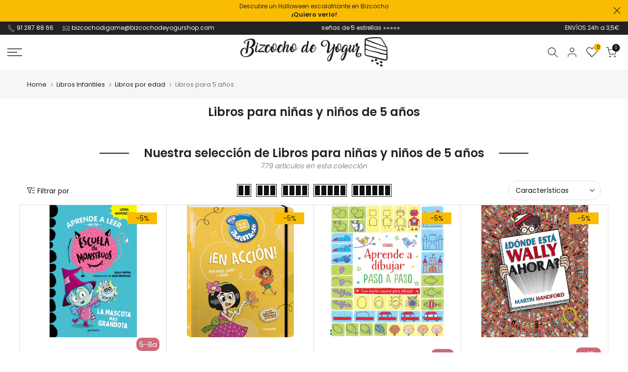

--- FILE ---
content_type: text/html; charset=utf-8
request_url: https://bizcochodeyogurshop.com/collections/libros-para-ninas-y-ninos-de-5-anos
body_size: 79197
content:
<!doctype html><html class="t4sp-theme t4s-wrapper__full_width rtl_false swatch_color_style_1 pr_img_effect_0 enable_eff_img1_false badge_shape_2 css_for_wis_app_true shadow_round_img_false t4s-header__sidebar is-remove-unavai-1 t4_compare_false is-catalog__mode-false t4s-cart-count-0 t4s-pr-ellipsis-false
 no-js" lang="es">
  <head>
    <!-- Script for changing the header's element added by GDPR/CCPA + Cookie management app -->
    <script>
      function changeHeaderElement(additionalChecks = 50) {
        if (window.isenseGDPR !== undefined && window.isenseGDPR.Cookies.get('cookieconsent_preferences_disabled') !== undefined && window.isenseGDPR.Cookies.get('cookieconsent_status') === undefined) {
          if (document.querySelector('.cc-window') != null) {
            let preferencesPopupHeader = document.querySelector("#cookie_settings_header");
            let newHeader = document.createElement("p");
            newHeader.setAttribute("id", "cookie_settings_header");
            newHeader.setAttribute("class", "cookie-settings-header");
            newHeader.innerText = preferencesPopupHeader.innerText;
            preferencesPopupHeader.replaceWith(newHeader);
          } else {
            setTimeout(function() {
              changeHeaderElement(additionalChecks-1);
            }, 100);
          }
        } else {
          setTimeout(function() {
            changeHeaderElement(additionalChecks-1);
          }, 100);
        }
      }
      changeHeaderElement();
    </script> 
    <!-- Check if noindex is required -->   
    
	<!-- Added by AVADA SEO Suite 1 -->
	

<meta name="twitter:image" content="http://bizcochodeyogurshop.com/cdn/shop/collections/libros-para-ninas-y-ninos-de-5-anos-bizcocho-de-yogur.jpg?v=1700729492">
<script>window.FPConfig = {};window.FPConfig.ignoreKeywords=["/cart","/account"]</script>





<meta name="google-site-verification" content="Cz2X6b9yy1o9ELLjGhBxsDm5gzMnBj7Q9qDuaP-jXTY" />



<!-- Added by AVADA SEO Suite: Collection Structured Data -->
<script type="application/ld+json">
    {
      "@context": "https://schema.org",
      "@type": "Organization",
      "image": "https://bizcochodeyogurshop.com/cdn/shop/files/logo_header_negro_transparente.png?height=628&pad_color=fff&v=1614307661&width=1200",
      "url": "https://bizcochodeyogurshop.com/",
      "sameAs": ["https://www.facebook.com/bizcochoyogur/", "https://www.instagram.com/bizcochodeyogur/?hl=es"],
      "logo": "https://bizcochodeyogurshop.com/cdn/shop/files/logo_header_negro_transparente.png?height=628&pad_color=fff&v=1614307661&width=1200",
      "name": "Bizcocho de Yogur",
      "description": "Bizcocho de Yogur es un concepto de tienda muy personal, enfocada en el cuidado a los más pequeños a través de los productos en los que creemos de puericultura, juegos de mesa para niños, juguetes y libros infantiles. Si tienes dudas te asesoramos como expertos y basándonos en la experiencia con nuestras niñas y niños.",
      "email": "bizochodigame@bizcochodeyogur.com",
      "telephone": "+34 912 878 866",
      "address": {
        "@type": "PostalAddress",
        "streetAddress": "Av. de Antonio López, 11",
        "addressLocality": "Pinto",
        "addressCountry": "ES",
        "addressRegion": "Comunidad de Madrid",
        "postalCode": "28320"
      }}
    </script>
  <script type="application/ld+json">{
    "@context": "https://schema.org",
    "@type": "WebSite",
    "name": "Bizcocho de Yogur",
    "url": "https:\/\/bizcochodeyogurshop.com","image": "https:\/\/bizcochodeyogurshop.com\/cdn\/shop\/files\/logo_cuadrado_bizcocho_de_yogur.jpg?v=1689006088\u0026width=512",
    "sameAs": ["https:\/\/www.facebook.com\/bizcochoyogur\/","https:\/\/www.instagram.com\/bizcochodeyogur\/"]
  }
  </script>
  
<!-- Added by AVADA SEO Suite: Collection Structured Data -->
<script type="application/ld+json"></script>
<!-- /Added by AVADA SEO Suite -->
<!-- Added by AVADA SEO Suite -->

	<!-- /Added by AVADA SEO Suite 2-->
    <meta charset="utf-8">
    <meta http-equiv="X-UA-Compatible" content="IE=edge">
    <meta name="viewport" content="width=device-width, initial-scale=1, height=device-height, minimum-scale=1.0, maximum-scale=1.0">
    <meta name="theme-color" content="#fff">
    <meta name="google-site-verification" content="Cz2X6b9yy1o9ELLjGhBxsDm5gzMnBj7Q9qDuaP-jXTY" />
    <link rel="canonical" href="https://bizcochodeyogurshop.com/collections/libros-para-ninas-y-ninos-de-5-anos" />  
    <link rel="preconnect" href="https://cdn.shopify.com" crossorigin><link rel="shortcut icon" type="image/png" href="//bizcochodeyogurshop.com/cdn/shop/files/bdy-logo-32.png?v=1614307658&width=32"><link rel="preconnect" href="https://fonts.shopifycdn.com" crossorigin><!-- /START TITLE AND  META SECTION-->
  
  
  
    <title>Libros para niñas y niños de 5 años | Bizcocho de Yogur</title>
    <meta name="description" content="
          Compra Libros para niñas y niños de 5 años en Bizcocho de Yogur ✓ Envío en 24H GRATIS + 50€ ✓ Juegos, juguetes, libros, accesorios bebés, niños y más.
      ">

    
   
    
    
    
    
    
    
    
<meta name="keywords" content="Libros para niñas y niños de 5 años,Bizcocho de Yogur,bizcochodeyogurshop.com"/><meta name="author" content="Bizcocho de Yogur S.L."><meta property="og:site_name" content="Bizcocho de Yogur">
<meta property="og:url" content="https://bizcochodeyogurshop.com/collections/libros-para-ninas-y-ninos-de-5-anos">
<!-- /SETTING OG TITLE-->
<meta property="og:title" content="Libros para niñas y niños de 5 años | Bizcocho de Yogur
    ">
<meta property="og:type" content="product.group">
<meta property="og:description" content="ENVÍO en 24H GRATIS +50€* ➤ Compra Libros para niñas y niños de 5 años en Bizcocho. Nuestra selección personal de Noviembre a un solo clic.
    "><meta property="og:image" content="http://bizcochodeyogurshop.com/cdn/shop/collections/libros-para-ninas-y-ninos-de-5-anos-bizcocho-de-yogur.jpg?v=1700729492"><meta property="og:image:secure_url" content="https://bizcochodeyogurshop.com/cdn/shop/collections/libros-para-ninas-y-ninos-de-5-anos-bizcocho-de-yogur.jpg?v=1700729492">
      <meta property="og:image:width" content="700"><meta property="og:image:height" content="699"><meta name="twitter:card" content="summary_large_image">
<meta name="twitter:title" content="Libros para niñas y niños de 5 años | Bizcocho de Yogur
    ">
<meta name="twitter:description" content="ENVÍO en 24H GRATIS +50€* ➤ Compra Libros para niñas y niños de 5 años en Bizcocho. Nuestra selección personal de Noviembre a un solo clic.
    ">

<!-- /END TITLE AND  META-->
  
    <script src="//bizcochodeyogurshop.com/cdn/shop/t/131/assets/lazysizes.min.js?v=123775527512675654491758706894" async="async"></script>
    <script src="//bizcochodeyogurshop.com/cdn/shop/t/131/assets/global.min.js?v=67260869768867602081758706871" defer="defer"></script>
    <script>window.performance && window.performance.mark && window.performance.mark('shopify.content_for_header.start');</script><meta name="google-site-verification" content="DzSkVyDm_XcDjuqADZKGqQCJ_RQj0Lul5fEV2LFIOFk">
<meta id="shopify-digital-wallet" name="shopify-digital-wallet" content="/7335313493/digital_wallets/dialog">
<meta name="shopify-checkout-api-token" content="4d937c81c1ddb4cc8aa637853da8601c">
<link rel="alternate" type="application/atom+xml" title="Feed" href="/collections/libros-para-ninas-y-ninos-de-5-anos.atom" />
<link rel="next" href="/collections/libros-para-ninas-y-ninos-de-5-anos?page=2">
<link rel="alternate" type="application/json+oembed" href="https://bizcochodeyogurshop.com/collections/libros-para-ninas-y-ninos-de-5-anos.oembed">
<script async="async" src="/checkouts/internal/preloads.js?locale=es-ES"></script>
<link rel="preconnect" href="https://shop.app" crossorigin="anonymous">
<script async="async" src="https://shop.app/checkouts/internal/preloads.js?locale=es-ES&shop_id=7335313493" crossorigin="anonymous"></script>
<script id="apple-pay-shop-capabilities" type="application/json">{"shopId":7335313493,"countryCode":"ES","currencyCode":"EUR","merchantCapabilities":["supports3DS"],"merchantId":"gid:\/\/shopify\/Shop\/7335313493","merchantName":"Bizcocho de Yogur","requiredBillingContactFields":["postalAddress","email","phone"],"requiredShippingContactFields":["postalAddress","email","phone"],"shippingType":"shipping","supportedNetworks":["visa","maestro","masterCard","amex"],"total":{"type":"pending","label":"Bizcocho de Yogur","amount":"1.00"},"shopifyPaymentsEnabled":true,"supportsSubscriptions":true}</script>
<script id="shopify-features" type="application/json">{"accessToken":"4d937c81c1ddb4cc8aa637853da8601c","betas":["rich-media-storefront-analytics"],"domain":"bizcochodeyogurshop.com","predictiveSearch":true,"shopId":7335313493,"locale":"es"}</script>
<script>var Shopify = Shopify || {};
Shopify.shop = "bizcocho-de-yogur.myshopify.com";
Shopify.locale = "es";
Shopify.currency = {"active":"EUR","rate":"1.0"};
Shopify.country = "ES";
Shopify.theme = {"name":"Disponibilidad en tiendas y online","id":178299404624,"schema_name":"Kalles","schema_version":"4.0.5","theme_store_id":null,"role":"main"};
Shopify.theme.handle = "null";
Shopify.theme.style = {"id":null,"handle":null};
Shopify.cdnHost = "bizcochodeyogurshop.com/cdn";
Shopify.routes = Shopify.routes || {};
Shopify.routes.root = "/";</script>
<script type="module">!function(o){(o.Shopify=o.Shopify||{}).modules=!0}(window);</script>
<script>!function(o){function n(){var o=[];function n(){o.push(Array.prototype.slice.apply(arguments))}return n.q=o,n}var t=o.Shopify=o.Shopify||{};t.loadFeatures=n(),t.autoloadFeatures=n()}(window);</script>
<script>
  window.ShopifyPay = window.ShopifyPay || {};
  window.ShopifyPay.apiHost = "shop.app\/pay";
  window.ShopifyPay.redirectState = null;
</script>
<script id="shop-js-analytics" type="application/json">{"pageType":"collection"}</script>
<script defer="defer" async type="module" src="//bizcochodeyogurshop.com/cdn/shopifycloud/shop-js/modules/v2/client.init-shop-cart-sync_VZ5V36SI.es.esm.js"></script>
<script defer="defer" async type="module" src="//bizcochodeyogurshop.com/cdn/shopifycloud/shop-js/modules/v2/chunk.common_B-reFIwy.esm.js"></script>
<script type="module">
  await import("//bizcochodeyogurshop.com/cdn/shopifycloud/shop-js/modules/v2/client.init-shop-cart-sync_VZ5V36SI.es.esm.js");
await import("//bizcochodeyogurshop.com/cdn/shopifycloud/shop-js/modules/v2/chunk.common_B-reFIwy.esm.js");

  window.Shopify.SignInWithShop?.initShopCartSync?.({"fedCMEnabled":true,"windoidEnabled":true});

</script>
<script>
  window.Shopify = window.Shopify || {};
  if (!window.Shopify.featureAssets) window.Shopify.featureAssets = {};
  window.Shopify.featureAssets['shop-js'] = {"shop-cart-sync":["modules/v2/client.shop-cart-sync_jKHjd5At.es.esm.js","modules/v2/chunk.common_B-reFIwy.esm.js"],"shop-button":["modules/v2/client.shop-button_DMOeSxNg.es.esm.js","modules/v2/chunk.common_B-reFIwy.esm.js"],"init-fed-cm":["modules/v2/client.init-fed-cm_C_ma5M1g.es.esm.js","modules/v2/chunk.common_B-reFIwy.esm.js"],"init-windoid":["modules/v2/client.init-windoid_Cy7p9Lz3.es.esm.js","modules/v2/chunk.common_B-reFIwy.esm.js"],"shop-toast-manager":["modules/v2/client.shop-toast-manager_BIKehbvH.es.esm.js","modules/v2/chunk.common_B-reFIwy.esm.js"],"shop-cash-offers":["modules/v2/client.shop-cash-offers_DhpeobCQ.es.esm.js","modules/v2/chunk.common_B-reFIwy.esm.js","modules/v2/chunk.modal_DoEeZMWj.esm.js"],"avatar":["modules/v2/client.avatar_BTnouDA3.es.esm.js"],"init-shop-email-lookup-coordinator":["modules/v2/client.init-shop-email-lookup-coordinator_YHhaYfYx.es.esm.js","modules/v2/chunk.common_B-reFIwy.esm.js"],"init-shop-cart-sync":["modules/v2/client.init-shop-cart-sync_VZ5V36SI.es.esm.js","modules/v2/chunk.common_B-reFIwy.esm.js"],"pay-button":["modules/v2/client.pay-button_DiyE6yuT.es.esm.js","modules/v2/chunk.common_B-reFIwy.esm.js"],"init-customer-accounts-sign-up":["modules/v2/client.init-customer-accounts-sign-up_DdTQUBDO.es.esm.js","modules/v2/client.shop-login-button_CV68ercZ.es.esm.js","modules/v2/chunk.common_B-reFIwy.esm.js","modules/v2/chunk.modal_DoEeZMWj.esm.js"],"init-shop-for-new-customer-accounts":["modules/v2/client.init-shop-for-new-customer-accounts_BcwxXKi_.es.esm.js","modules/v2/client.shop-login-button_CV68ercZ.es.esm.js","modules/v2/chunk.common_B-reFIwy.esm.js","modules/v2/chunk.modal_DoEeZMWj.esm.js"],"checkout-modal":["modules/v2/client.checkout-modal_CNBJGFsN.es.esm.js","modules/v2/chunk.common_B-reFIwy.esm.js","modules/v2/chunk.modal_DoEeZMWj.esm.js"],"init-customer-accounts":["modules/v2/client.init-customer-accounts_DJv4NpKG.es.esm.js","modules/v2/client.shop-login-button_CV68ercZ.es.esm.js","modules/v2/chunk.common_B-reFIwy.esm.js","modules/v2/chunk.modal_DoEeZMWj.esm.js"],"shop-login-button":["modules/v2/client.shop-login-button_CV68ercZ.es.esm.js","modules/v2/chunk.common_B-reFIwy.esm.js","modules/v2/chunk.modal_DoEeZMWj.esm.js"],"shop-login":["modules/v2/client.shop-login_vA5YNNek.es.esm.js","modules/v2/chunk.common_B-reFIwy.esm.js","modules/v2/chunk.modal_DoEeZMWj.esm.js"],"shop-follow-button":["modules/v2/client.shop-follow-button_DYlsKa1t.es.esm.js","modules/v2/chunk.common_B-reFIwy.esm.js","modules/v2/chunk.modal_DoEeZMWj.esm.js"],"lead-capture":["modules/v2/client.lead-capture_B6Q07gaT.es.esm.js","modules/v2/chunk.common_B-reFIwy.esm.js","modules/v2/chunk.modal_DoEeZMWj.esm.js"],"payment-terms":["modules/v2/client.payment-terms_CuNqtPIo.es.esm.js","modules/v2/chunk.common_B-reFIwy.esm.js","modules/v2/chunk.modal_DoEeZMWj.esm.js"]};
</script>
<script>(function() {
  var isLoaded = false;
  function asyncLoad() {
    if (isLoaded) return;
    isLoaded = true;
    var urls = ["https:\/\/cdn1.avada.io\/flying-pages\/module.js?shop=bizcocho-de-yogur.myshopify.com","https:\/\/seo.apps.avada.io\/avada-seo-installed.js?shop=bizcocho-de-yogur.myshopify.com","https:\/\/gdprcdn.b-cdn.net\/js\/gdpr_cookie_consent.min.js?shop=bizcocho-de-yogur.myshopify.com","https:\/\/wishlist.scriptengine.net\/assets\/js\/wishlist-engine-cdn.js?shop=bizcocho-de-yogur.myshopify.com","https:\/\/oct8neproxy.azurewebsites.net\/api\/shopify\/oct8neScript\/bizcocho-de-yogur.myshopify.com.js?shop=bizcocho-de-yogur.myshopify.com","https:\/\/cdn.rebuyengine.com\/onsite\/js\/rebuy.js?shop=bizcocho-de-yogur.myshopify.com","https:\/\/cdn.rebuyengine.com\/onsite\/js\/rebuy.js?shop=bizcocho-de-yogur.myshopify.com","https:\/\/cdn.rebuyengine.com\/onsite\/js\/rebuy.js?shop=bizcocho-de-yogur.myshopify.com"];
    for (var i = 0; i < urls.length; i++) {
      var s = document.createElement('script');
      s.type = 'text/javascript';
      s.async = true;
      s.src = urls[i];
      var x = document.getElementsByTagName('script')[0];
      x.parentNode.insertBefore(s, x);
    }
  };
  if(window.attachEvent) {
    window.attachEvent('onload', asyncLoad);
  } else {
    window.addEventListener('load', asyncLoad, false);
  }
})();</script>
<script id="__st">var __st={"a":7335313493,"offset":3600,"reqid":"2d9eebeb-7d5d-4d3b-aba4-41d732823db9-1762031857","pageurl":"bizcochodeyogurshop.com\/collections\/libros-para-ninas-y-ninos-de-5-anos","u":"e2faf53ff6b3","p":"collection","rtyp":"collection","rid":611472605520};</script>
<script>window.ShopifyPaypalV4VisibilityTracking = true;</script>
<script id="captcha-bootstrap">!function(){'use strict';const t='contact',e='account',n='new_comment',o=[[t,t],['blogs',n],['comments',n],[t,'customer']],c=[[e,'customer_login'],[e,'guest_login'],[e,'recover_customer_password'],[e,'create_customer']],r=t=>t.map((([t,e])=>`form[action*='/${t}']:not([data-nocaptcha='true']) input[name='form_type'][value='${e}']`)).join(','),a=t=>()=>t?[...document.querySelectorAll(t)].map((t=>t.form)):[];function s(){const t=[...o],e=r(t);return a(e)}const i='password',u='form_key',d=['recaptcha-v3-token','g-recaptcha-response','h-captcha-response',i],f=()=>{try{return window.sessionStorage}catch{return}},m='__shopify_v',_=t=>t.elements[u];function p(t,e,n=!1){try{const o=window.sessionStorage,c=JSON.parse(o.getItem(e)),{data:r}=function(t){const{data:e,action:n}=t;return t[m]||n?{data:e,action:n}:{data:t,action:n}}(c);for(const[e,n]of Object.entries(r))t.elements[e]&&(t.elements[e].value=n);n&&o.removeItem(e)}catch(o){console.error('form repopulation failed',{error:o})}}const l='form_type',E='cptcha';function T(t){t.dataset[E]=!0}const w=window,h=w.document,L='Shopify',v='ce_forms',y='captcha';let A=!1;((t,e)=>{const n=(g='f06e6c50-85a8-45c8-87d0-21a2b65856fe',I='https://cdn.shopify.com/shopifycloud/storefront-forms-hcaptcha/ce_storefront_forms_captcha_hcaptcha.v1.5.2.iife.js',D={infoText:'Protegido por hCaptcha',privacyText:'Privacidad',termsText:'Términos'},(t,e,n)=>{const o=w[L][v],c=o.bindForm;if(c)return c(t,g,e,D).then(n);var r;o.q.push([[t,g,e,D],n]),r=I,A||(h.body.append(Object.assign(h.createElement('script'),{id:'captcha-provider',async:!0,src:r})),A=!0)});var g,I,D;w[L]=w[L]||{},w[L][v]=w[L][v]||{},w[L][v].q=[],w[L][y]=w[L][y]||{},w[L][y].protect=function(t,e){n(t,void 0,e),T(t)},Object.freeze(w[L][y]),function(t,e,n,w,h,L){const[v,y,A,g]=function(t,e,n){const i=e?o:[],u=t?c:[],d=[...i,...u],f=r(d),m=r(i),_=r(d.filter((([t,e])=>n.includes(e))));return[a(f),a(m),a(_),s()]}(w,h,L),I=t=>{const e=t.target;return e instanceof HTMLFormElement?e:e&&e.form},D=t=>v().includes(t);t.addEventListener('submit',(t=>{const e=I(t);if(!e)return;const n=D(e)&&!e.dataset.hcaptchaBound&&!e.dataset.recaptchaBound,o=_(e),c=g().includes(e)&&(!o||!o.value);(n||c)&&t.preventDefault(),c&&!n&&(function(t){try{if(!f())return;!function(t){const e=f();if(!e)return;const n=_(t);if(!n)return;const o=n.value;o&&e.removeItem(o)}(t);const e=Array.from(Array(32),(()=>Math.random().toString(36)[2])).join('');!function(t,e){_(t)||t.append(Object.assign(document.createElement('input'),{type:'hidden',name:u})),t.elements[u].value=e}(t,e),function(t,e){const n=f();if(!n)return;const o=[...t.querySelectorAll(`input[type='${i}']`)].map((({name:t})=>t)),c=[...d,...o],r={};for(const[a,s]of new FormData(t).entries())c.includes(a)||(r[a]=s);n.setItem(e,JSON.stringify({[m]:1,action:t.action,data:r}))}(t,e)}catch(e){console.error('failed to persist form',e)}}(e),e.submit())}));const S=(t,e)=>{t&&!t.dataset[E]&&(n(t,e.some((e=>e===t))),T(t))};for(const o of['focusin','change'])t.addEventListener(o,(t=>{const e=I(t);D(e)&&S(e,y())}));const B=e.get('form_key'),M=e.get(l),P=B&&M;t.addEventListener('DOMContentLoaded',(()=>{const t=y();if(P)for(const e of t)e.elements[l].value===M&&p(e,B);[...new Set([...A(),...v().filter((t=>'true'===t.dataset.shopifyCaptcha))])].forEach((e=>S(e,t)))}))}(h,new URLSearchParams(w.location.search),n,t,e,['guest_login'])})(!0,!0)}();</script>
<script integrity="sha256-52AcMU7V7pcBOXWImdc/TAGTFKeNjmkeM1Pvks/DTgc=" data-source-attribution="shopify.loadfeatures" defer="defer" src="//bizcochodeyogurshop.com/cdn/shopifycloud/storefront/assets/storefront/load_feature-81c60534.js" crossorigin="anonymous"></script>
<script crossorigin="anonymous" defer="defer" src="//bizcochodeyogurshop.com/cdn/shopifycloud/storefront/assets/shopify_pay/storefront-65b4c6d7.js?v=20250812"></script>
<script data-source-attribution="shopify.dynamic_checkout.dynamic.init">var Shopify=Shopify||{};Shopify.PaymentButton=Shopify.PaymentButton||{isStorefrontPortableWallets:!0,init:function(){window.Shopify.PaymentButton.init=function(){};var t=document.createElement("script");t.src="https://bizcochodeyogurshop.com/cdn/shopifycloud/portable-wallets/latest/portable-wallets.es.js",t.type="module",document.head.appendChild(t)}};
</script>
<script data-source-attribution="shopify.dynamic_checkout.buyer_consent">
  function portableWalletsHideBuyerConsent(e){var t=document.getElementById("shopify-buyer-consent"),n=document.getElementById("shopify-subscription-policy-button");t&&n&&(t.classList.add("hidden"),t.setAttribute("aria-hidden","true"),n.removeEventListener("click",e))}function portableWalletsShowBuyerConsent(e){var t=document.getElementById("shopify-buyer-consent"),n=document.getElementById("shopify-subscription-policy-button");t&&n&&(t.classList.remove("hidden"),t.removeAttribute("aria-hidden"),n.addEventListener("click",e))}window.Shopify?.PaymentButton&&(window.Shopify.PaymentButton.hideBuyerConsent=portableWalletsHideBuyerConsent,window.Shopify.PaymentButton.showBuyerConsent=portableWalletsShowBuyerConsent);
</script>
<script data-source-attribution="shopify.dynamic_checkout.cart.bootstrap">document.addEventListener("DOMContentLoaded",(function(){function t(){return document.querySelector("shopify-accelerated-checkout-cart, shopify-accelerated-checkout")}if(t())Shopify.PaymentButton.init();else{new MutationObserver((function(e,n){t()&&(Shopify.PaymentButton.init(),n.disconnect())})).observe(document.body,{childList:!0,subtree:!0})}}));
</script>
<link id="shopify-accelerated-checkout-styles" rel="stylesheet" media="screen" href="https://bizcochodeyogurshop.com/cdn/shopifycloud/portable-wallets/latest/accelerated-checkout-backwards-compat.css" crossorigin="anonymous">
<style id="shopify-accelerated-checkout-cart">
        #shopify-buyer-consent {
  margin-top: 1em;
  display: inline-block;
  width: 100%;
}

#shopify-buyer-consent.hidden {
  display: none;
}

#shopify-subscription-policy-button {
  background: none;
  border: none;
  padding: 0;
  text-decoration: underline;
  font-size: inherit;
  cursor: pointer;
}

#shopify-subscription-policy-button::before {
  box-shadow: none;
}

      </style>

<script>window.performance && window.performance.mark && window.performance.mark('shopify.content_for_header.end');</script>
<link rel="preload" as="font" href="//bizcochodeyogurshop.com/cdn/fonts/poppins/poppins_n4.0ba78fa5af9b0e1a374041b3ceaadf0a43b41362.woff2" type="font/woff2" crossorigin><link rel="preload" as="font" href="//bizcochodeyogurshop.com/cdn/fonts/poppins/poppins_n4.0ba78fa5af9b0e1a374041b3ceaadf0a43b41362.woff2" type="font/woff2" crossorigin><link rel="preload" as="font" href="//bizcochodeyogurshop.com/cdn/fonts/poppins/poppins_n4.0ba78fa5af9b0e1a374041b3ceaadf0a43b41362.woff2" type="font/woff2" crossorigin><link href="//bizcochodeyogurshop.com/cdn/shop/t/131/assets/base.min.css?v=83551864846310440141758706799" rel="stylesheet" type="text/css" media="all" /><style data-shopify>@font-face {
  font-family: Poppins;
  font-weight: 100;
  font-style: normal;
  font-display: swap;
  src: url("//bizcochodeyogurshop.com/cdn/fonts/poppins/poppins_n1.91f1f2f2f3840810961af59e3a012dcc97d8ef59.woff2") format("woff2"),
       url("//bizcochodeyogurshop.com/cdn/fonts/poppins/poppins_n1.58d050ae3fe39914ce84b159a8c37ae874d01bfc.woff") format("woff");
}
@font-face {
  font-family: Poppins;
  font-weight: 100;
  font-style: italic;
  font-display: swap;
  src: url("//bizcochodeyogurshop.com/cdn/fonts/poppins/poppins_i1.12212c673bc6295d62eea1ca2437af51233e5e67.woff2") format("woff2"),
       url("//bizcochodeyogurshop.com/cdn/fonts/poppins/poppins_i1.57d27b035fa9c9ec7ce7020cd2ed80055da92d77.woff") format("woff");
}
@font-face {
  font-family: Poppins;
  font-weight: 200;
  font-style: normal;
  font-display: swap;
  src: url("//bizcochodeyogurshop.com/cdn/fonts/poppins/poppins_n2.99893b093cc6b797a8baf99180056d9e77320b68.woff2") format("woff2"),
       url("//bizcochodeyogurshop.com/cdn/fonts/poppins/poppins_n2.c218f0380a81801a28158673003c167a54d2d69c.woff") format("woff");
}
@font-face {
  font-family: Poppins;
  font-weight: 200;
  font-style: italic;
  font-display: swap;
  src: url("//bizcochodeyogurshop.com/cdn/fonts/poppins/poppins_i2.7783fc51c19908d12281d3f99718d10ab5348963.woff2") format("woff2"),
       url("//bizcochodeyogurshop.com/cdn/fonts/poppins/poppins_i2.34fc94f042b7f47b1448d25c4247572d2f33189b.woff") format("woff");
}
@font-face {
  font-family: Poppins;
  font-weight: 300;
  font-style: normal;
  font-display: swap;
  src: url("//bizcochodeyogurshop.com/cdn/fonts/poppins/poppins_n3.05f58335c3209cce17da4f1f1ab324ebe2982441.woff2") format("woff2"),
       url("//bizcochodeyogurshop.com/cdn/fonts/poppins/poppins_n3.6971368e1f131d2c8ff8e3a44a36b577fdda3ff5.woff") format("woff");
}
@font-face {
  font-family: Poppins;
  font-weight: 300;
  font-style: italic;
  font-display: swap;
  src: url("//bizcochodeyogurshop.com/cdn/fonts/poppins/poppins_i3.8536b4423050219f608e17f134fe9ea3b01ed890.woff2") format("woff2"),
       url("//bizcochodeyogurshop.com/cdn/fonts/poppins/poppins_i3.0f4433ada196bcabf726ed78f8e37e0995762f7f.woff") format("woff");
}
@font-face {
  font-family: Poppins;
  font-weight: 400;
  font-style: normal;
  font-display: swap;
  src: url("//bizcochodeyogurshop.com/cdn/fonts/poppins/poppins_n4.0ba78fa5af9b0e1a374041b3ceaadf0a43b41362.woff2") format("woff2"),
       url("//bizcochodeyogurshop.com/cdn/fonts/poppins/poppins_n4.214741a72ff2596839fc9760ee7a770386cf16ca.woff") format("woff");
}
@font-face {
  font-family: Poppins;
  font-weight: 400;
  font-style: italic;
  font-display: swap;
  src: url("//bizcochodeyogurshop.com/cdn/fonts/poppins/poppins_i4.846ad1e22474f856bd6b81ba4585a60799a9f5d2.woff2") format("woff2"),
       url("//bizcochodeyogurshop.com/cdn/fonts/poppins/poppins_i4.56b43284e8b52fc64c1fd271f289a39e8477e9ec.woff") format("woff");
}
@font-face {
  font-family: Poppins;
  font-weight: 500;
  font-style: normal;
  font-display: swap;
  src: url("//bizcochodeyogurshop.com/cdn/fonts/poppins/poppins_n5.ad5b4b72b59a00358afc706450c864c3c8323842.woff2") format("woff2"),
       url("//bizcochodeyogurshop.com/cdn/fonts/poppins/poppins_n5.33757fdf985af2d24b32fcd84c9a09224d4b2c39.woff") format("woff");
}
@font-face {
  font-family: Poppins;
  font-weight: 500;
  font-style: italic;
  font-display: swap;
  src: url("//bizcochodeyogurshop.com/cdn/fonts/poppins/poppins_i5.6acfce842c096080e34792078ef3cb7c3aad24d4.woff2") format("woff2"),
       url("//bizcochodeyogurshop.com/cdn/fonts/poppins/poppins_i5.a49113e4fe0ad7fd7716bd237f1602cbec299b3c.woff") format("woff");
}
@font-face {
  font-family: Poppins;
  font-weight: 600;
  font-style: normal;
  font-display: swap;
  src: url("//bizcochodeyogurshop.com/cdn/fonts/poppins/poppins_n6.aa29d4918bc243723d56b59572e18228ed0786f6.woff2") format("woff2"),
       url("//bizcochodeyogurshop.com/cdn/fonts/poppins/poppins_n6.5f815d845fe073750885d5b7e619ee00e8111208.woff") format("woff");
}
@font-face {
  font-family: Poppins;
  font-weight: 600;
  font-style: italic;
  font-display: swap;
  src: url("//bizcochodeyogurshop.com/cdn/fonts/poppins/poppins_i6.bb8044d6203f492888d626dafda3c2999253e8e9.woff2") format("woff2"),
       url("//bizcochodeyogurshop.com/cdn/fonts/poppins/poppins_i6.e233dec1a61b1e7dead9f920159eda42280a02c3.woff") format("woff");
}
@font-face {
  font-family: Poppins;
  font-weight: 700;
  font-style: normal;
  font-display: swap;
  src: url("//bizcochodeyogurshop.com/cdn/fonts/poppins/poppins_n7.56758dcf284489feb014a026f3727f2f20a54626.woff2") format("woff2"),
       url("//bizcochodeyogurshop.com/cdn/fonts/poppins/poppins_n7.f34f55d9b3d3205d2cd6f64955ff4b36f0cfd8da.woff") format("woff");
}
@font-face {
  font-family: Poppins;
  font-weight: 700;
  font-style: italic;
  font-display: swap;
  src: url("//bizcochodeyogurshop.com/cdn/fonts/poppins/poppins_i7.42fd71da11e9d101e1e6c7932199f925f9eea42d.woff2") format("woff2"),
       url("//bizcochodeyogurshop.com/cdn/fonts/poppins/poppins_i7.ec8499dbd7616004e21155106d13837fff4cf556.woff") format("woff");
}
@font-face {
  font-family: Poppins;
  font-weight: 800;
  font-style: normal;
  font-display: swap;
  src: url("//bizcochodeyogurshop.com/cdn/fonts/poppins/poppins_n8.580200d05bca09e2e0c6f4c922047c227dfa8e8c.woff2") format("woff2"),
       url("//bizcochodeyogurshop.com/cdn/fonts/poppins/poppins_n8.f4450f472fdcbe9e829f3583ebd559988f5a3d25.woff") format("woff");
}
@font-face {
  font-family: Poppins;
  font-weight: 800;
  font-style: italic;
  font-display: swap;
  src: url("//bizcochodeyogurshop.com/cdn/fonts/poppins/poppins_i8.55af7c89c62b8603457a34c5936ad3b39f67e29c.woff2") format("woff2"),
       url("//bizcochodeyogurshop.com/cdn/fonts/poppins/poppins_i8.1143b85f67a233999703c64471299cee6bc83160.woff") format("woff");
}
@font-face {
  font-family: Poppins;
  font-weight: 900;
  font-style: normal;
  font-display: swap;
  src: url("//bizcochodeyogurshop.com/cdn/fonts/poppins/poppins_n9.eb6b9ef01b62e777a960bfd02fc9fb4918cd3eab.woff2") format("woff2"),
       url("//bizcochodeyogurshop.com/cdn/fonts/poppins/poppins_n9.6501a5bd018e348b6d5d6e8c335f9e7d32a80c36.woff") format("woff");
}
@font-face {
  font-family: Poppins;
  font-weight: 900;
  font-style: italic;
  font-display: swap;
  src: url("//bizcochodeyogurshop.com/cdn/fonts/poppins/poppins_i9.c9d778054c6973c207cbc167d4355fd67c665d16.woff2") format("woff2"),
       url("//bizcochodeyogurshop.com/cdn/fonts/poppins/poppins_i9.67b02f99c1e5afe159943a603851cb6b6276ba49.woff") format("woff");
}
:root {
        
         /* CSS Variables */
        --wrapper-mw      : 1420px;
        --font-family-1   : Poppins, sans-serif;;
        --font-family-2   : Poppins, sans-serif;;
        --font-family-3   : Poppins, sans-serif;;
        --font-body-family   : Poppins, sans-serif;;
        --font-heading-family: Poppins, sans-serif;;
       
        
        --t4s-success-color       : #428445;
        --t4s-success-color-rgb   : 66, 132, 69;
        --t4s-warning-color       : #e0b252;
        --t4s-warning-color-rgb   : 224, 178, 82;
        --t4s-error-color         : #EB001B;
        --t4s-error-color-rgb     : 235, 0, 27;
        --t4s-light-color         : #ffffff;
        --t4s-dark-color          : #222222;
        --t4s-highlight-color     : #ec0101;
        --t4s-tooltip-background  : #383838;
        --t4s-tooltip-color       : #fff;
        --loading-bar-color       : #ffd249;
        --primary-sw-color        : #333;
        --primary-sw-color-rgb    : 51, 51, 51;
        --border-sw-color         : #ddd;
        --secondary-sw-color      : #878787;
        --primary-price-color     : #e32c2b;
        --secondary-price-color   : #878787;
        
        --t4s-body-background     : #fff;
        --text-color              : #0f1111;
        --text-color-rgb          : 15, 17, 17;
        --heading-color           : #0f1111;
        --accent-color            : #fabc00;
        --accent-color-rgb        : 250, 188, 0;
        --accent-color-darken     : #ad8200;
        --accent-color-hover      : var(--accent-color-darken);
        --secondary-color         : #222;
        --secondary-color-rgb     : 34, 34, 34;
        --link-color              : #000000;
        --link-color-hover        : #fabc00;
        --border-color            : #ddd;
        --border-color-rgb        : 221, 221, 221;
        --border-primary-color    : #333;
        --button-background       : #222;
        --button-color            : #fff;
        --button-background-hover : #fabc00;
        --button-color-hover      : #fff;

        --sale-badge-background    : #fabc00;
        --sale-badge-color         : #222;
        --new-badge-background     : #222222;
        --new-badge-color          : #fff;
        --preorder-badge-background: #222222;
        --preorder-badge-color     : #fff;
        --soldout-badge-background : #999999;
        --soldout-badge-color      : #fff;
        --custom-badge-background  : #fabc00;
        --custom-badge-color       : #222;/* Shopify related variables */
        --payment-terms-background-color: ;
        
        --lz-background: #f5f5f5;
        --lz-img: url("//bizcochodeyogurshop.com/cdn/shop/t/131/assets/t4s_loader.svg?v=34025713636953523001758707067");}

    html {
      font-size: 62.5%;
      height: 100%;
    }

    body {
      margin: 0;
      font-size:15px;
      letter-spacing: 0;
      color: var(--text-color);
      font-family: var(--font-body-family);
      line-height: 1.4;
      font-weight: 400;
      -webkit-font-smoothing: auto;
      -moz-osx-font-smoothing: auto;
    }
    /*
    @media screen and (min-width: 750px) {
      body {
        font-size: 1.6rem;
      }
    }
    */

    h1, h2, h3, h4, h5, h6, .t4s_as_title {
      color: var(--heading-color);
      font-family: var(--font-heading-family);
      line-height: 1.4;
      font-weight: 500;
      letter-spacing: 0;
    }
    h1 { font-size: 32px }
    h2 { font-size: 26px }
    h3 { font-size: 24px }
    h4 { font-size: 18px }
    h5 { font-size: 17px }
    h6 { font-size: 15px }
    a,.t4s_as_link {
      /* font-family: var(--font-link-family); */
      color: var(--link-color);
    }
    a:hover,.t4s_as_link:hover {
      color: var(--link-color-hover);
    }
    button,
    input,
    optgroup,
    select,
    textarea {
      border-color: var(--border-color);
    }
    .t4s_as_button,
    button,
    input[type="button"]:not(.t4s-btn),
    input[type="reset"],
    input[type="submit"]:not(.t4s-btn) {
      font-family: var(--font-button-family);
      color: var(--button-color);
      background-color: var(--button-background);
      border-color: var(--button-background);
    }
    .t4s_as_button:hover,
    button:hover,
    input[type="button"]:not(.t4s-btn):hover, 
    input[type="reset"]:hover,
    input[type="submit"]:not(.t4s-btn):hover  {
      color: var(--button-color-hover);
      background-color: var(--button-background-hover);
      border-color: var(--button-background-hover);
    }
    
    .t4s-cp,.t4s-color-accent { color : var(--accent-color) }.t4s-ct,.t4s-color-text { color : var(--text-color) }.t4s-ch,.t4ss-color-heading { color : var(--heading-color) }.t4s-csecondary { color : var(--secondary-color ) }
    
    .t4s-fnt-fm-1 {
      font-family: var(--font-family-1) !important;
    }
    .t4s-fnt-fm-2 {
      font-family: var(--font-family-2) !important;
    }
    .t4s-fnt-fm-3 {
      font-family: var(--font-family-3) !important;
    }
    .t4s-cr {
        color: var(--t4s-highlight-color);
    }
    .t4s-price__sale { color: var(--primary-price-color); }</style><script>
  document.documentElement.className = document.documentElement.className.replace('no-js', 'js');(function() { document.documentElement.className += ((window.CSS && window.CSS.supports('(position: sticky) or (position: -webkit-sticky)')) ? ' t4sp-sticky' : ' t4sp-no-sticky'); document.documentElement.className += (window.matchMedia('(-moz-touch-enabled: 1), (hover: none)')).matches ? ' t4sp-no-hover' : ' t4sp-hover'; window.onpageshow = function() { if (performance.navigation.type === 2) {document.dispatchEvent(new CustomEvent('cart:refresh'))} }; }());</script><style>
body{
      -webkit-touch-callout: none;
    -webkit-user-select: none;
    -khtml-user-select: none;
    -moz-user-select: none;
    -ms-user-select: none;
    user-select: none;
}
img {
  -webkit-user-drag: none;user-drag: none;
}
</style>
<!-- Start of Judge.me Core -->
<link rel="dns-prefetch" href="https://cdn.judge.me/">
<script data-cfasync='false' class='jdgm-settings-script'>window.jdgmSettings={"pagination":5,"disable_web_reviews":false,"badge_no_review_text":"Sin reseñas","badge_n_reviews_text":" {{ n }}","badge_star_color":"#fabc00","hide_badge_preview_if_no_reviews":true,"badge_hide_text":false,"enforce_center_preview_badge":false,"widget_title":"Reseñas de Clientes","widget_open_form_text":"Escribir una reseña","widget_close_form_text":"Cancelar reseña","widget_refresh_page_text":"Actualizar página","widget_summary_text":"Basado en {{ number_of_reviews }} reseña/reseñas","widget_no_review_text":"Sé el primero en escribir una reseña","widget_name_field_text":"Nombre","widget_verified_name_field_text":"Nombre Verificado (público)","widget_name_placeholder_text":"Escribe tu nombre (público)","widget_required_field_error_text":"Este campo es obligatorio.","widget_email_field_text":"Correo electrónico","widget_verified_email_field_text":"Correo electrónico Verificado (privado, no se puede editar)","widget_email_placeholder_text":"Escribe tu correo electrónico (privado)","widget_email_field_error_text":"Por favor escribe un correo electrónico válido","widget_rating_field_text":"Valoración","widget_review_title_field_text":"Título de la Reseña","widget_review_title_placeholder_text":"Escribe el título de la reseña aquí","widget_review_body_field_text":"Reseña","widget_review_body_placeholder_text":"Escribe tu comentario aquí","widget_pictures_field_text":"Imagen/Video (opcional)","widget_submit_review_text":"Enviar Reseña","widget_submit_verified_review_text":"Enviar Reseña Verificada","widget_submit_success_msg_with_auto_publish":"¡Gracias! Por favor, actualiza la página en unos momentos para ver tu reseña. Puedes eliminar o editar tu reseña iniciando sesión en \u003ca href='https://judge.me/login' target='_blank' rel='nofollow noopener'\u003eJudge.me\u003c/a\u003e","widget_submit_success_msg_no_auto_publish":"¡Gracias! Tu reseña será publicada tan pronto como sea moderada por el administrador de la tienda. Puedes eliminar o editar tu reseña iniciando sesión en \u003ca href='https://judge.me/login' target='_blank' rel='nofollow noopener'\u003eJudge.me\u003c/a\u003e","widget_show_default_reviews_out_of_total_text":"Mostrando {{ n_reviews_shown }} de {{ n_reviews }} reseñas.","widget_show_all_link_text":"Mostrar todas","widget_show_less_link_text":"Mostrar menos","widget_author_said_text":"{{ reviewer_name }} dijo:","widget_days_text":"hace {{ n }} día/días","widget_weeks_text":"hace {{ n }} semana/semanas","widget_months_text":"hace {{ n }} mes/meses","widget_years_text":"hace {{ n }} año/años","widget_yesterday_text":"Ayer","widget_today_text":"Hoy","widget_replied_text":"\u003e\u003e Respuesta de Bizcocho:","widget_read_more_text":"Leer más","widget_reviewer_name_as_initial":"last_initial","widget_rating_filter_see_all_text":"Ver todas las reseñas","widget_sorting_most_recent_text":"Más Recientes","widget_sorting_highest_rating_text":"Mayor Calificación","widget_sorting_lowest_rating_text":"Menor Calificación","widget_sorting_with_pictures_text":"Solo Imágenes","widget_sorting_most_helpful_text":"Más Útiles","widget_open_question_form_text":"Quiero hacer una pregunta","widget_reviews_subtab_text":"Reseñas","widget_questions_subtab_text":"Preguntas","widget_question_label_text":"Pregunta","widget_answer_label_text":"Respuesta","widget_question_placeholder_text":"Escribe tu pregunta aquí","widget_submit_question_text":"Enviar Pregunta","widget_question_submit_success_text":"¡Gracias por tu pregunta! Recibirás un correo electrónico tan pronto como sea contestada.","widget_star_color":"#fabc00","verified_badge_text":"Verificado","verified_badge_placement":"left-of-reviewer-name","widget_hide_border":false,"widget_social_share":false,"widget_thumb":false,"widget_review_location_show":false,"widget_location_format":"country_iso_code","all_reviews_include_out_of_store_products":true,"all_reviews_out_of_store_text":"(fuera de la tienda)","all_reviews_product_name_prefix_text":"sobre","enable_review_pictures":false,"enable_question_anwser":true,"review_date_format":"dd/mm/yyyy","widget_product_reviews_subtab_text":"Reseñas de Productos","widget_shop_reviews_subtab_text":"Reseñas de la Tienda","widget_write_a_store_review_text":"Valora Bizcocho de Yogur","widget_other_languages_heading":"Reseñas en Otros Idiomas","widget_sorting_pictures_first_text":"Imágenes Primero","floating_tab_button_name":"★ Reseñas","floating_tab_title":"Deja que los clientes hablen por nosotros","floating_tab_url":"","floating_tab_url_enabled":true,"all_reviews_text_badge_text":"Los clientes nos califican {{ shop.metafields.judgeme.all_reviews_rating | round: 1 }}/5 basado en {{ shop.metafields.judgeme.all_reviews_count }} reseñas.","all_reviews_text_badge_text_branded_style":"{{ shop.metafields.judgeme.all_reviews_rating | round: 1 }} de 5 estrellas basado en {{ shop.metafields.judgeme.all_reviews_count }} reseñas","is_all_reviews_text_badge_a_link":true,"show_stars_for_all_reviews_text_badge":true,"all_reviews_text_badge_url":"https://bizcochodeyogurshop.com/pages/resenas-valoraciones-bizcocho-de-yogur","all_reviews_text_style":"branded","featured_carousel_title":"Los clientes valoran Bizcocho","featured_carousel_count_text":"{{ n }} reseñas","featured_carousel_url":"","featured_carousel_arrows_on_the_sides":true,"featured_carousel_width":100,"featured_carousel_arrow_color":"#000000","verified_count_badge_orientation":"vertical","verified_count_badge_color_style":"monochromatic_version","verified_count_badge_color":"#333333","is_verified_count_badge_a_link":true,"verified_count_badge_url":"https://bizcochodeyogurshop.com/pages/resenas-valoraciones-bizcocho-de-yougur","widget_pagination_use_custom_color":true,"widget_star_use_custom_color":true,"picture_reminder_submit_button":"Upload Pictures","widget_sorting_videos_first_text":"Videos Primero","widget_review_pending_text":"Pendiente","remove_microdata_snippet":true,"disable_json_ld":true,"preview_badge_no_question_text":"Sin preguntas","preview_badge_n_question_text":"{{ number_of_questions }} pregunta/preguntas","widget_search_bar_placeholder":"Buscar reseñas","widget_sorting_verified_only_text":"Solo verificadas","featured_carousel_theme":"card","featured_carousel_show_date":true,"featured_carousel_show_product":true,"featured_carousel_full_star_background":"#FABC00","featured_carousel_verified_badge_enable":true,"featured_carousel_verified_badge_color":"#FABC00","featured_carousel_more_reviews_button_text":"Leer más reseñas","featured_carousel_view_product_button_text":"Ver producto","all_reviews_page_load_reviews_on":"button_click","all_reviews_page_load_more_text":"Ver más reseñas","widget_public_name_text":"se mostrará como","default_reviewer_name":"Pepe Juanito","default_reviewer_name_has_non_latin":true,"widget_reviewer_anonymous":"Anónimo","medals_widget_title":"Medallas de Reseñas Judge.me","medals_widget_background_color":"#f6f6f8","medals_widget_use_monochromatic_version":true,"medals_widget_elements_color":"#222222","show_reviewer_avatar":false,"widget_invalid_yt_video_url_error_text":"No es una URL de video de YouTube","widget_max_length_field_error_text":"Por favor, ingresa no más de {0} caracteres.","widget_verified_by_shop_text":"Verificado por la Tienda","widget_load_with_code_splitting":true,"widget_ugc_title":"Hecho por nosotros, Compartido por ti","widget_ugc_subtitle":"Etiquétanos para ver tu imagen destacada en nuestra página","widget_ugc_primary_button_text":"Comprar Ahora","widget_ugc_secondary_button_text":"Cargar Más","widget_ugc_reviews_button_text":"Ver Reseñas","widget_primary_color":"#000000","widget_secondary_color":"#d1dede","widget_summary_average_rating_text":"{{ average_rating }} de 5","widget_media_grid_title":"Fotos y videos de clientes","widget_media_grid_see_more_text":"Ver más","widget_verified_by_judgeme_text":"Reseña Verificada","widget_verified_by_judgeme_text_in_store_medals":"Reseñas Verificadas","widget_media_field_exceed_quantity_message":"Lo sentimos, solo podemos aceptar {{ max_media }} para una reseña.","widget_media_field_exceed_limit_message":"{{ file_name }} es demasiado grande, por favor selecciona un {{ media_type }} menor a {{ size_limit }}MB.","widget_review_submitted_text":"¡Reseña Enviada!","widget_question_submitted_text":"¡Pregunta Enviada!","widget_close_form_text_question":"Cancelar","widget_write_your_answer_here_text":"Escribe tu respuesta aquí","widget_enabled_branded_link":false,"widget_show_collected_by_judgeme":true,"widget_collected_by_judgeme_text":"verificadas","widget_pagination_type":"load_more","widget_load_more_text":"Ver más reseñas","widget_load_more_color":"#fabc00","widget_full_review_text":"Reseña Completa","widget_read_more_reviews_text":"Leer Más Reseñas","widget_read_questions_text":"Leer Preguntas","widget_questions_and_answers_text":"Preguntas y Respuestas","widget_verified_by_text":"Verificado por","widget_verified_text":"Verificado","widget_number_of_reviews_text":"{{ number_of_reviews }} reseñas","widget_back_button_text":"Atrás","widget_next_button_text":"Siguiente","widget_custom_forms_filter_button":"Filtros","custom_forms_style":"vertical","how_reviews_are_collected":"¿Cómo se recopilan las reseñas?","widget_gdpr_statement":"Cómo usamos tus datos: Solo te contactaremos sobre la reseña que dejaste, y solo si es necesario. Al enviar tu reseña, aceptas los \u003ca href='https://judge.me/terms' target='_blank' rel='nofollow noopener'\u003etérminos\u003c/a\u003e, \u003ca href='https://judge.me/privacy' target='_blank' rel='nofollow noopener'\u003eprivacidad\u003c/a\u003e y \u003ca href='https://judge.me/content-policy' target='_blank' rel='nofollow noopener'\u003epolíticas de contenido\u003c/a\u003e de Judge.me.","review_snippet_widget_round_border_style":true,"review_snippet_widget_card_color":"#FFFFFF","review_snippet_widget_slider_arrows_background_color":"#FFFFFF","review_snippet_widget_slider_arrows_color":"#000000","review_snippet_widget_star_color":"#339999","all_reviews_product_variant_label_text":"Variante: ","widget_show_verified_branding":false,"all_reviews_text_custom_css":".jdgm-widget.jdgm-widget{\n    background-color: #f6f6f8!important;\nmargin-bottom:30px;\n}\n.jdgm-widget.jdgm-all-reviews-text{\n    background-color: #f6f6f8!important;\nmargin-bottom:30px;\n}","preview_badge_collection_page_install_preference":true,"preview_badge_home_page_install_preference":true,"preview_badge_product_page_install_preference":true,"verified_reviews_count_badge_install_preference":true,"review_widget_best_location":true,"platform":"shopify","branding_url":"https://app.judge.me/reviews/stores/bizcochodeyogurshop.com","branding_text":"Desarrollado por Judge.me","locale":"en","reply_name":"Bizcocho de Yogur","widget_version":"3.0","footer":true,"autopublish":true,"review_dates":true,"enable_custom_form":false,"shop_use_review_site":true,"enable_multi_locales_translations":false,"can_be_branded":true,"reply_name_text":"Bizcocho de Yogur"};</script> <style class='jdgm-settings-style'>﻿.jdgm-xx{left:0}:root{--jdgm-primary-color: #000;--jdgm-secondary-color: rgba(0,0,0,0.1);--jdgm-star-color: #fabc00;--jdgm-write-review-text-color: white;--jdgm-write-review-bg-color: #000000;--jdgm-paginate-color: #fabc00;--jdgm-border-radius: 0;--jdgm-reviewer-name-color: #000000}.jdgm-histogram__bar-content{background-color:#000}.jdgm-rev[data-verified-buyer=true] .jdgm-rev__icon.jdgm-rev__icon:after,.jdgm-rev__buyer-badge.jdgm-rev__buyer-badge{color:white;background-color:#000}.jdgm-review-widget--small .jdgm-gallery.jdgm-gallery .jdgm-gallery__thumbnail-link:nth-child(8) .jdgm-gallery__thumbnail-wrapper.jdgm-gallery__thumbnail-wrapper:before{content:"Ver más"}@media only screen and (min-width: 768px){.jdgm-gallery.jdgm-gallery .jdgm-gallery__thumbnail-link:nth-child(8) .jdgm-gallery__thumbnail-wrapper.jdgm-gallery__thumbnail-wrapper:before{content:"Ver más"}}.jdgm-preview-badge .jdgm-star.jdgm-star{color:#fabc00}.jdgm-prev-badge[data-average-rating='0.00']{display:none !important}.jdgm-rev .jdgm-rev__icon{display:none !important}.jdgm-author-fullname{display:none !important}.jdgm-author-all-initials{display:none !important}.jdgm-rev-widg__title{visibility:hidden}.jdgm-rev-widg__summary-text{visibility:hidden}.jdgm-prev-badge__text{visibility:hidden}.jdgm-rev__prod-link-prefix:before{content:'sobre'}.jdgm-rev__variant-label:before{content:'Variante: '}.jdgm-rev__out-of-store-text:before{content:'(fuera de la tienda)'}@media only screen and (min-width: 768px){.jdgm-rev__pics .jdgm-rev_all-rev-page-picture-separator,.jdgm-rev__pics .jdgm-rev__product-picture{display:none}}@media only screen and (max-width: 768px){.jdgm-rev__pics .jdgm-rev_all-rev-page-picture-separator,.jdgm-rev__pics .jdgm-rev__product-picture{display:none}}.jdgm-carousel-wrapper[data-from-snippet="true"]{display:none !important}.jdgm-all-reviews-text[data-from-snippet="true"]{display:none !important}.jdgm-medals-section[data-from-snippet="true"]{display:none !important}.jdgm-ugc-media-wrapper[data-from-snippet="true"]{display:none !important}.jdgm-review-snippet-widget .jdgm-rev-snippet-widget__cards-container .jdgm-rev-snippet-card{border-radius:8px;background:#fff}.jdgm-review-snippet-widget .jdgm-rev-snippet-widget__cards-container .jdgm-rev-snippet-card__rev-rating .jdgm-star{color:#399}.jdgm-review-snippet-widget .jdgm-rev-snippet-widget__prev-btn,.jdgm-review-snippet-widget .jdgm-rev-snippet-widget__next-btn{border-radius:50%;background:#fff}.jdgm-review-snippet-widget .jdgm-rev-snippet-widget__prev-btn>svg,.jdgm-review-snippet-widget .jdgm-rev-snippet-widget__next-btn>svg{fill:#000}.jdgm-full-rev-modal.rev-snippet-widget .jm-mfp-container .jm-mfp-content,.jdgm-full-rev-modal.rev-snippet-widget .jm-mfp-container .jdgm-full-rev__icon,.jdgm-full-rev-modal.rev-snippet-widget .jm-mfp-container .jdgm-full-rev__pic-img,.jdgm-full-rev-modal.rev-snippet-widget .jm-mfp-container .jdgm-full-rev__reply{border-radius:8px}.jdgm-full-rev-modal.rev-snippet-widget .jm-mfp-container .jdgm-full-rev[data-verified-buyer="true"] .jdgm-full-rev__icon::after{border-radius:8px}.jdgm-full-rev-modal.rev-snippet-widget .jm-mfp-container .jdgm-full-rev .jdgm-rev__buyer-badge{border-radius:calc( 8px / 2 )}.jdgm-full-rev-modal.rev-snippet-widget .jm-mfp-container .jdgm-full-rev .jdgm-full-rev__replier::before{content:'Bizcocho de Yogur'}.jdgm-full-rev-modal.rev-snippet-widget .jm-mfp-container .jdgm-full-rev .jdgm-full-rev__product-button{border-radius:calc( 8px * 6 )}
</style> <style class='jdgm-settings-style'></style>

  
  
  
  <style class='jdgm-miracle-styles'>
  @-webkit-keyframes jdgm-spin{0%{-webkit-transform:rotate(0deg);-ms-transform:rotate(0deg);transform:rotate(0deg)}100%{-webkit-transform:rotate(359deg);-ms-transform:rotate(359deg);transform:rotate(359deg)}}@keyframes jdgm-spin{0%{-webkit-transform:rotate(0deg);-ms-transform:rotate(0deg);transform:rotate(0deg)}100%{-webkit-transform:rotate(359deg);-ms-transform:rotate(359deg);transform:rotate(359deg)}}@font-face{font-family:'JudgemeStar';src:url("[data-uri]") format("woff");font-weight:normal;font-style:normal}.jdgm-star{font-family:'JudgemeStar';display:inline !important;text-decoration:none !important;padding:0 4px 0 0 !important;margin:0 !important;font-weight:bold;opacity:1;-webkit-font-smoothing:antialiased;-moz-osx-font-smoothing:grayscale}.jdgm-star:hover{opacity:1}.jdgm-star:last-of-type{padding:0 !important}.jdgm-star.jdgm--on:before{content:"\e000"}.jdgm-star.jdgm--off:before{content:"\e001"}.jdgm-star.jdgm--half:before{content:"\e002"}.jdgm-widget *{margin:0;line-height:1.4;-webkit-box-sizing:border-box;-moz-box-sizing:border-box;box-sizing:border-box;-webkit-overflow-scrolling:touch}.jdgm-hidden{display:none !important;visibility:hidden !important}.jdgm-temp-hidden{display:none}.jdgm-spinner{width:40px;height:40px;margin:auto;border-radius:50%;border-top:2px solid #eee;border-right:2px solid #eee;border-bottom:2px solid #eee;border-left:2px solid #ccc;-webkit-animation:jdgm-spin 0.8s infinite linear;animation:jdgm-spin 0.8s infinite linear}.jdgm-prev-badge{display:block !important}

</style>


  
  
   


<script data-cfasync='false' class='jdgm-script'>
!function(e){window.jdgm=window.jdgm||{},jdgm.CDN_HOST="https://cdn.judge.me/",
jdgm.docReady=function(d){(e.attachEvent?"complete"===e.readyState:"loading"!==e.readyState)?
setTimeout(d,0):e.addEventListener("DOMContentLoaded",d)},jdgm.loadCSS=function(d,t,o,s){
!o&&jdgm.loadCSS.requestedUrls.indexOf(d)>=0||(jdgm.loadCSS.requestedUrls.push(d),
(s=e.createElement("link")).rel="stylesheet",s.class="jdgm-stylesheet",s.media="nope!",
s.href=d,s.onload=function(){this.media="all",t&&setTimeout(t)},e.body.appendChild(s))},
jdgm.loadCSS.requestedUrls=[],jdgm.loadJS=function(e,d){var t=new XMLHttpRequest;
t.onreadystatechange=function(){4===t.readyState&&(Function(t.response)(),d&&d(t.response))},
t.open("GET",e),t.send()},jdgm.docReady((function(){(window.jdgmLoadCSS||e.querySelectorAll(
".jdgm-widget, .jdgm-all-reviews-page").length>0)&&(jdgmSettings.widget_load_with_code_splitting?
parseFloat(jdgmSettings.widget_version)>=3?jdgm.loadCSS(jdgm.CDN_HOST+"widget_v3/base.css"):
jdgm.loadCSS(jdgm.CDN_HOST+"widget/base.css"):jdgm.loadCSS(jdgm.CDN_HOST+"shopify_v2.css"),
jdgm.loadJS(jdgm.CDN_HOST+"loader.js"))}))}(document);
</script>

<noscript><link rel="stylesheet" type="text/css" media="all" href="https://cdn.judge.me/shopify_v2.css"></noscript>
<!-- End of Judge.me Core -->


<!-- Google tag (gtag.js) -->
<script async src="https://www.googletagmanager.com/gtag/js?id=G-XCK4KZ98RZ"></script>
<script>
  window.dataLayer = window.dataLayer || [];
  function gtag(){dataLayer.push(arguments);}
  gtag('js', new Date());

  gtag('config', 'G-XCK4KZ98RZ');
</script>
  <!-- BEGIN app block: shopify://apps/live-product-options/blocks/app-embed/88bfdf40-5e27-4962-a966-70c8d1e87757 --><script>
  window.theme = window.theme || {};window.theme.moneyFormat = "€{{amount_with_comma_separator}}";window.theme.moneyFormatWithCurrency = "€{{amount_with_comma_separator}} EUR";
  window.theme.currencies = ['EUR'];
</script><script src="https://assets.cloudlift.app/api/assets/options.js?shop=bizcocho-de-yogur.myshopify.com" defer="defer"></script>
<!-- END app block --><!-- BEGIN app block: shopify://apps/doofinder-search-discovery/blocks/doofinder-script/1abc6bc6-ff36-4a37-9034-effae4a47cf6 -->
  <script>
    (function(w, k) {w[k] = window[k] || function () { (window[k].q = window[k].q || []).push(arguments) }})(window, "doofinderApp")
    var dfKvCustomerEmail = "";

    doofinderApp("config", "currency", Shopify.currency.active);
    doofinderApp("config", "language", Shopify.locale);
    var context = Shopify.country;
    
    doofinderApp("config", "priceName", context);
    localStorage.setItem("shopify-language", Shopify.locale);

    doofinderApp("init", "layer", {
      params:{
        "":{
          exclude: {
            not_published_in: [context]
          }
        },
        "product":{
          exclude: {
            not_published_in: [context]
          }
        }
      }
    });
  </script>

  <script src="https://eu1-config.doofinder.com/2.x/0b8d8455-1e49-45f0-a8fc-49f6676054bb.js" async></script>



<!-- END app block --><!-- BEGIN app block: shopify://apps/se-wishlist-engine/blocks/app-embed/8f7c0857-8e71-463d-a168-8e133094753b --><link rel="preload" href="https://cdn.shopify.com/extensions/a4c3e03c-86c5-481b-ae3e-fc9cd930fa1d/se-wishlist-engine-224/assets/wishlist-engine.css" as="style" onload="this.onload=null;this.rel='stylesheet'">
<noscript><link rel="stylesheet" href="https://cdn.shopify.com/extensions/a4c3e03c-86c5-481b-ae3e-fc9cd930fa1d/se-wishlist-engine-224/assets/wishlist-engine.css"></noscript>

<meta name="wishlist_shop_current_currency" content="€{{amount_with_comma_separator}}" id="wishlist_shop_current_currency"/>
<script data-id="Ad05seVZTT0FSY1FTM__14198427981142892921" type="application/javascript">
  var  customHeartIcon='';
  var  customHeartFillIcon='';
</script>

 
<script src="https://cdn.shopify.com/extensions/a4c3e03c-86c5-481b-ae3e-fc9cd930fa1d/se-wishlist-engine-224/assets/wishlist-engine-app.js" defer></script>

<!-- END app block --><!-- BEGIN app block: shopify://apps/judge-me-reviews/blocks/judgeme_core/61ccd3b1-a9f2-4160-9fe9-4fec8413e5d8 --><!-- Start of Judge.me Core -->




<link rel="dns-prefetch" href="https://cdnwidget.judge.me">
<link rel="dns-prefetch" href="https://cdn.judge.me">
<link rel="dns-prefetch" href="https://cdn1.judge.me">
<link rel="dns-prefetch" href="https://api.judge.me">

<script data-cfasync='false' class='jdgm-settings-script'>window.jdgmSettings={"pagination":5,"disable_web_reviews":false,"badge_no_review_text":"Sin reseñas","badge_n_reviews_text":" {{ n }}","badge_star_color":"#fabc00","hide_badge_preview_if_no_reviews":true,"badge_hide_text":false,"enforce_center_preview_badge":false,"widget_title":"Reseñas de Clientes","widget_open_form_text":"Escribir una reseña","widget_close_form_text":"Cancelar reseña","widget_refresh_page_text":"Actualizar página","widget_summary_text":"Basado en {{ number_of_reviews }} reseña/reseñas","widget_no_review_text":"Sé el primero en escribir una reseña","widget_name_field_text":"Nombre","widget_verified_name_field_text":"Nombre Verificado (público)","widget_name_placeholder_text":"Escribe tu nombre (público)","widget_required_field_error_text":"Este campo es obligatorio.","widget_email_field_text":"Correo electrónico","widget_verified_email_field_text":"Correo electrónico Verificado (privado, no se puede editar)","widget_email_placeholder_text":"Escribe tu correo electrónico (privado)","widget_email_field_error_text":"Por favor escribe un correo electrónico válido","widget_rating_field_text":"Valoración","widget_review_title_field_text":"Título de la Reseña","widget_review_title_placeholder_text":"Escribe el título de la reseña aquí","widget_review_body_field_text":"Reseña","widget_review_body_placeholder_text":"Escribe tu comentario aquí","widget_pictures_field_text":"Imagen/Video (opcional)","widget_submit_review_text":"Enviar Reseña","widget_submit_verified_review_text":"Enviar Reseña Verificada","widget_submit_success_msg_with_auto_publish":"¡Gracias! Por favor, actualiza la página en unos momentos para ver tu reseña. Puedes eliminar o editar tu reseña iniciando sesión en \u003ca href='https://judge.me/login' target='_blank' rel='nofollow noopener'\u003eJudge.me\u003c/a\u003e","widget_submit_success_msg_no_auto_publish":"¡Gracias! Tu reseña será publicada tan pronto como sea moderada por el administrador de la tienda. Puedes eliminar o editar tu reseña iniciando sesión en \u003ca href='https://judge.me/login' target='_blank' rel='nofollow noopener'\u003eJudge.me\u003c/a\u003e","widget_show_default_reviews_out_of_total_text":"Mostrando {{ n_reviews_shown }} de {{ n_reviews }} reseñas.","widget_show_all_link_text":"Mostrar todas","widget_show_less_link_text":"Mostrar menos","widget_author_said_text":"{{ reviewer_name }} dijo:","widget_days_text":"hace {{ n }} día/días","widget_weeks_text":"hace {{ n }} semana/semanas","widget_months_text":"hace {{ n }} mes/meses","widget_years_text":"hace {{ n }} año/años","widget_yesterday_text":"Ayer","widget_today_text":"Hoy","widget_replied_text":"\u003e\u003e Respuesta de Bizcocho:","widget_read_more_text":"Leer más","widget_reviewer_name_as_initial":"last_initial","widget_rating_filter_see_all_text":"Ver todas las reseñas","widget_sorting_most_recent_text":"Más Recientes","widget_sorting_highest_rating_text":"Mayor Calificación","widget_sorting_lowest_rating_text":"Menor Calificación","widget_sorting_with_pictures_text":"Solo Imágenes","widget_sorting_most_helpful_text":"Más Útiles","widget_open_question_form_text":"Quiero hacer una pregunta","widget_reviews_subtab_text":"Reseñas","widget_questions_subtab_text":"Preguntas","widget_question_label_text":"Pregunta","widget_answer_label_text":"Respuesta","widget_question_placeholder_text":"Escribe tu pregunta aquí","widget_submit_question_text":"Enviar Pregunta","widget_question_submit_success_text":"¡Gracias por tu pregunta! Recibirás un correo electrónico tan pronto como sea contestada.","widget_star_color":"#fabc00","verified_badge_text":"Verificado","verified_badge_placement":"left-of-reviewer-name","widget_hide_border":false,"widget_social_share":false,"widget_thumb":false,"widget_review_location_show":false,"widget_location_format":"country_iso_code","all_reviews_include_out_of_store_products":true,"all_reviews_out_of_store_text":"(fuera de la tienda)","all_reviews_product_name_prefix_text":"sobre","enable_review_pictures":false,"enable_question_anwser":true,"review_date_format":"dd/mm/yyyy","widget_product_reviews_subtab_text":"Reseñas de Productos","widget_shop_reviews_subtab_text":"Reseñas de la Tienda","widget_write_a_store_review_text":"Valora Bizcocho de Yogur","widget_other_languages_heading":"Reseñas en Otros Idiomas","widget_sorting_pictures_first_text":"Imágenes Primero","floating_tab_button_name":"★ Reseñas","floating_tab_title":"Deja que los clientes hablen por nosotros","floating_tab_url":"","floating_tab_url_enabled":true,"all_reviews_text_badge_text":"Los clientes nos califican {{ shop.metafields.judgeme.all_reviews_rating | round: 1 }}/5 basado en {{ shop.metafields.judgeme.all_reviews_count }} reseñas.","all_reviews_text_badge_text_branded_style":"{{ shop.metafields.judgeme.all_reviews_rating | round: 1 }} de 5 estrellas basado en {{ shop.metafields.judgeme.all_reviews_count }} reseñas","is_all_reviews_text_badge_a_link":true,"show_stars_for_all_reviews_text_badge":true,"all_reviews_text_badge_url":"https://bizcochodeyogurshop.com/pages/resenas-valoraciones-bizcocho-de-yogur","all_reviews_text_style":"branded","featured_carousel_title":"Los clientes valoran Bizcocho","featured_carousel_count_text":"{{ n }} reseñas","featured_carousel_url":"","featured_carousel_arrows_on_the_sides":true,"featured_carousel_width":100,"featured_carousel_arrow_color":"#000000","verified_count_badge_orientation":"vertical","verified_count_badge_color_style":"monochromatic_version","verified_count_badge_color":"#333333","is_verified_count_badge_a_link":true,"verified_count_badge_url":"https://bizcochodeyogurshop.com/pages/resenas-valoraciones-bizcocho-de-yougur","widget_pagination_use_custom_color":true,"widget_star_use_custom_color":true,"picture_reminder_submit_button":"Upload Pictures","widget_sorting_videos_first_text":"Videos Primero","widget_review_pending_text":"Pendiente","remove_microdata_snippet":true,"disable_json_ld":true,"preview_badge_no_question_text":"Sin preguntas","preview_badge_n_question_text":"{{ number_of_questions }} pregunta/preguntas","widget_search_bar_placeholder":"Buscar reseñas","widget_sorting_verified_only_text":"Solo verificadas","featured_carousel_theme":"card","featured_carousel_show_date":true,"featured_carousel_show_product":true,"featured_carousel_full_star_background":"#FABC00","featured_carousel_verified_badge_enable":true,"featured_carousel_verified_badge_color":"#FABC00","featured_carousel_more_reviews_button_text":"Leer más reseñas","featured_carousel_view_product_button_text":"Ver producto","all_reviews_page_load_reviews_on":"button_click","all_reviews_page_load_more_text":"Ver más reseñas","widget_public_name_text":"se mostrará como","default_reviewer_name":"Pepe Juanito","default_reviewer_name_has_non_latin":true,"widget_reviewer_anonymous":"Anónimo","medals_widget_title":"Medallas de Reseñas Judge.me","medals_widget_background_color":"#f6f6f8","medals_widget_use_monochromatic_version":true,"medals_widget_elements_color":"#222222","show_reviewer_avatar":false,"widget_invalid_yt_video_url_error_text":"No es una URL de video de YouTube","widget_max_length_field_error_text":"Por favor, ingresa no más de {0} caracteres.","widget_verified_by_shop_text":"Verificado por la Tienda","widget_load_with_code_splitting":true,"widget_ugc_title":"Hecho por nosotros, Compartido por ti","widget_ugc_subtitle":"Etiquétanos para ver tu imagen destacada en nuestra página","widget_ugc_primary_button_text":"Comprar Ahora","widget_ugc_secondary_button_text":"Cargar Más","widget_ugc_reviews_button_text":"Ver Reseñas","widget_primary_color":"#000000","widget_secondary_color":"#d1dede","widget_summary_average_rating_text":"{{ average_rating }} de 5","widget_media_grid_title":"Fotos y videos de clientes","widget_media_grid_see_more_text":"Ver más","widget_verified_by_judgeme_text":"Reseña Verificada","widget_verified_by_judgeme_text_in_store_medals":"Reseñas Verificadas","widget_media_field_exceed_quantity_message":"Lo sentimos, solo podemos aceptar {{ max_media }} para una reseña.","widget_media_field_exceed_limit_message":"{{ file_name }} es demasiado grande, por favor selecciona un {{ media_type }} menor a {{ size_limit }}MB.","widget_review_submitted_text":"¡Reseña Enviada!","widget_question_submitted_text":"¡Pregunta Enviada!","widget_close_form_text_question":"Cancelar","widget_write_your_answer_here_text":"Escribe tu respuesta aquí","widget_enabled_branded_link":false,"widget_show_collected_by_judgeme":true,"widget_collected_by_judgeme_text":"verificadas","widget_pagination_type":"load_more","widget_load_more_text":"Ver más reseñas","widget_load_more_color":"#fabc00","widget_full_review_text":"Reseña Completa","widget_read_more_reviews_text":"Leer Más Reseñas","widget_read_questions_text":"Leer Preguntas","widget_questions_and_answers_text":"Preguntas y Respuestas","widget_verified_by_text":"Verificado por","widget_verified_text":"Verificado","widget_number_of_reviews_text":"{{ number_of_reviews }} reseñas","widget_back_button_text":"Atrás","widget_next_button_text":"Siguiente","widget_custom_forms_filter_button":"Filtros","custom_forms_style":"vertical","how_reviews_are_collected":"¿Cómo se recopilan las reseñas?","widget_gdpr_statement":"Cómo usamos tus datos: Solo te contactaremos sobre la reseña que dejaste, y solo si es necesario. Al enviar tu reseña, aceptas los \u003ca href='https://judge.me/terms' target='_blank' rel='nofollow noopener'\u003etérminos\u003c/a\u003e, \u003ca href='https://judge.me/privacy' target='_blank' rel='nofollow noopener'\u003eprivacidad\u003c/a\u003e y \u003ca href='https://judge.me/content-policy' target='_blank' rel='nofollow noopener'\u003epolíticas de contenido\u003c/a\u003e de Judge.me.","review_snippet_widget_round_border_style":true,"review_snippet_widget_card_color":"#FFFFFF","review_snippet_widget_slider_arrows_background_color":"#FFFFFF","review_snippet_widget_slider_arrows_color":"#000000","review_snippet_widget_star_color":"#339999","all_reviews_product_variant_label_text":"Variante: ","widget_show_verified_branding":false,"all_reviews_text_custom_css":".jdgm-widget.jdgm-widget{\n    background-color: #f6f6f8!important;\nmargin-bottom:30px;\n}\n.jdgm-widget.jdgm-all-reviews-text{\n    background-color: #f6f6f8!important;\nmargin-bottom:30px;\n}","preview_badge_collection_page_install_preference":true,"preview_badge_home_page_install_preference":true,"preview_badge_product_page_install_preference":true,"verified_reviews_count_badge_install_preference":true,"review_widget_best_location":true,"platform":"shopify","branding_url":"https://app.judge.me/reviews/stores/bizcochodeyogurshop.com","branding_text":"Desarrollado por Judge.me","locale":"en","reply_name":"Bizcocho de Yogur","widget_version":"3.0","footer":true,"autopublish":true,"review_dates":true,"enable_custom_form":false,"shop_use_review_site":true,"enable_multi_locales_translations":false,"can_be_branded":true,"reply_name_text":"Bizcocho de Yogur"};</script> <style class='jdgm-settings-style'>﻿.jdgm-xx{left:0}:root{--jdgm-primary-color: #000;--jdgm-secondary-color: rgba(0,0,0,0.1);--jdgm-star-color: #fabc00;--jdgm-write-review-text-color: white;--jdgm-write-review-bg-color: #000000;--jdgm-paginate-color: #fabc00;--jdgm-border-radius: 0;--jdgm-reviewer-name-color: #000000}.jdgm-histogram__bar-content{background-color:#000}.jdgm-rev[data-verified-buyer=true] .jdgm-rev__icon.jdgm-rev__icon:after,.jdgm-rev__buyer-badge.jdgm-rev__buyer-badge{color:white;background-color:#000}.jdgm-review-widget--small .jdgm-gallery.jdgm-gallery .jdgm-gallery__thumbnail-link:nth-child(8) .jdgm-gallery__thumbnail-wrapper.jdgm-gallery__thumbnail-wrapper:before{content:"Ver más"}@media only screen and (min-width: 768px){.jdgm-gallery.jdgm-gallery .jdgm-gallery__thumbnail-link:nth-child(8) .jdgm-gallery__thumbnail-wrapper.jdgm-gallery__thumbnail-wrapper:before{content:"Ver más"}}.jdgm-preview-badge .jdgm-star.jdgm-star{color:#fabc00}.jdgm-prev-badge[data-average-rating='0.00']{display:none !important}.jdgm-rev .jdgm-rev__icon{display:none !important}.jdgm-author-fullname{display:none !important}.jdgm-author-all-initials{display:none !important}.jdgm-rev-widg__title{visibility:hidden}.jdgm-rev-widg__summary-text{visibility:hidden}.jdgm-prev-badge__text{visibility:hidden}.jdgm-rev__prod-link-prefix:before{content:'sobre'}.jdgm-rev__variant-label:before{content:'Variante: '}.jdgm-rev__out-of-store-text:before{content:'(fuera de la tienda)'}@media only screen and (min-width: 768px){.jdgm-rev__pics .jdgm-rev_all-rev-page-picture-separator,.jdgm-rev__pics .jdgm-rev__product-picture{display:none}}@media only screen and (max-width: 768px){.jdgm-rev__pics .jdgm-rev_all-rev-page-picture-separator,.jdgm-rev__pics .jdgm-rev__product-picture{display:none}}.jdgm-carousel-wrapper[data-from-snippet="true"]{display:none !important}.jdgm-all-reviews-text[data-from-snippet="true"]{display:none !important}.jdgm-medals-section[data-from-snippet="true"]{display:none !important}.jdgm-ugc-media-wrapper[data-from-snippet="true"]{display:none !important}.jdgm-review-snippet-widget .jdgm-rev-snippet-widget__cards-container .jdgm-rev-snippet-card{border-radius:8px;background:#fff}.jdgm-review-snippet-widget .jdgm-rev-snippet-widget__cards-container .jdgm-rev-snippet-card__rev-rating .jdgm-star{color:#399}.jdgm-review-snippet-widget .jdgm-rev-snippet-widget__prev-btn,.jdgm-review-snippet-widget .jdgm-rev-snippet-widget__next-btn{border-radius:50%;background:#fff}.jdgm-review-snippet-widget .jdgm-rev-snippet-widget__prev-btn>svg,.jdgm-review-snippet-widget .jdgm-rev-snippet-widget__next-btn>svg{fill:#000}.jdgm-full-rev-modal.rev-snippet-widget .jm-mfp-container .jm-mfp-content,.jdgm-full-rev-modal.rev-snippet-widget .jm-mfp-container .jdgm-full-rev__icon,.jdgm-full-rev-modal.rev-snippet-widget .jm-mfp-container .jdgm-full-rev__pic-img,.jdgm-full-rev-modal.rev-snippet-widget .jm-mfp-container .jdgm-full-rev__reply{border-radius:8px}.jdgm-full-rev-modal.rev-snippet-widget .jm-mfp-container .jdgm-full-rev[data-verified-buyer="true"] .jdgm-full-rev__icon::after{border-radius:8px}.jdgm-full-rev-modal.rev-snippet-widget .jm-mfp-container .jdgm-full-rev .jdgm-rev__buyer-badge{border-radius:calc( 8px / 2 )}.jdgm-full-rev-modal.rev-snippet-widget .jm-mfp-container .jdgm-full-rev .jdgm-full-rev__replier::before{content:'Bizcocho de Yogur'}.jdgm-full-rev-modal.rev-snippet-widget .jm-mfp-container .jdgm-full-rev .jdgm-full-rev__product-button{border-radius:calc( 8px * 6 )}
</style> <style class='jdgm-settings-style'></style>

  
  
  
  <style class='jdgm-miracle-styles'>
  @-webkit-keyframes jdgm-spin{0%{-webkit-transform:rotate(0deg);-ms-transform:rotate(0deg);transform:rotate(0deg)}100%{-webkit-transform:rotate(359deg);-ms-transform:rotate(359deg);transform:rotate(359deg)}}@keyframes jdgm-spin{0%{-webkit-transform:rotate(0deg);-ms-transform:rotate(0deg);transform:rotate(0deg)}100%{-webkit-transform:rotate(359deg);-ms-transform:rotate(359deg);transform:rotate(359deg)}}@font-face{font-family:'JudgemeStar';src:url("[data-uri]") format("woff");font-weight:normal;font-style:normal}.jdgm-star{font-family:'JudgemeStar';display:inline !important;text-decoration:none !important;padding:0 4px 0 0 !important;margin:0 !important;font-weight:bold;opacity:1;-webkit-font-smoothing:antialiased;-moz-osx-font-smoothing:grayscale}.jdgm-star:hover{opacity:1}.jdgm-star:last-of-type{padding:0 !important}.jdgm-star.jdgm--on:before{content:"\e000"}.jdgm-star.jdgm--off:before{content:"\e001"}.jdgm-star.jdgm--half:before{content:"\e002"}.jdgm-widget *{margin:0;line-height:1.4;-webkit-box-sizing:border-box;-moz-box-sizing:border-box;box-sizing:border-box;-webkit-overflow-scrolling:touch}.jdgm-hidden{display:none !important;visibility:hidden !important}.jdgm-temp-hidden{display:none}.jdgm-spinner{width:40px;height:40px;margin:auto;border-radius:50%;border-top:2px solid #eee;border-right:2px solid #eee;border-bottom:2px solid #eee;border-left:2px solid #ccc;-webkit-animation:jdgm-spin 0.8s infinite linear;animation:jdgm-spin 0.8s infinite linear}.jdgm-prev-badge{display:block !important}

</style>


  
  
   


<script data-cfasync='false' class='jdgm-script'>
!function(e){window.jdgm=window.jdgm||{},jdgm.CDN_HOST="https://cdnwidget.judge.me/",jdgm.API_HOST="https://api.judge.me/",jdgm.CDN_BASE_URL="https://cdn.shopify.com/extensions/019a3ac2-7474-7313-bb5e-00582a6d4328/judgeme-extensions-180/assets/",
jdgm.docReady=function(d){(e.attachEvent?"complete"===e.readyState:"loading"!==e.readyState)?
setTimeout(d,0):e.addEventListener("DOMContentLoaded",d)},jdgm.loadCSS=function(d,t,o,a){
!o&&jdgm.loadCSS.requestedUrls.indexOf(d)>=0||(jdgm.loadCSS.requestedUrls.push(d),
(a=e.createElement("link")).rel="stylesheet",a.class="jdgm-stylesheet",a.media="nope!",
a.href=d,a.onload=function(){this.media="all",t&&setTimeout(t)},e.body.appendChild(a))},
jdgm.loadCSS.requestedUrls=[],jdgm.loadJS=function(e,d){var t=new XMLHttpRequest;
t.onreadystatechange=function(){4===t.readyState&&(Function(t.response)(),d&&d(t.response))},
t.open("GET",e),t.send()},jdgm.docReady((function(){(window.jdgmLoadCSS||e.querySelectorAll(
".jdgm-widget, .jdgm-all-reviews-page").length>0)&&(jdgmSettings.widget_load_with_code_splitting?
parseFloat(jdgmSettings.widget_version)>=3?jdgm.loadCSS(jdgm.CDN_HOST+"widget_v3/base.css"):
jdgm.loadCSS(jdgm.CDN_HOST+"widget/base.css"):jdgm.loadCSS(jdgm.CDN_HOST+"shopify_v2.css"),
jdgm.loadJS(jdgm.CDN_HOST+"loader.js"))}))}(document);
</script>
<noscript><link rel="stylesheet" type="text/css" media="all" href="https://cdnwidget.judge.me/shopify_v2.css"></noscript>

<!-- BEGIN app snippet: theme_fix_tags --><script>
  (function() {
    var jdgmThemeFixes = {"170197614928":{"html":"","css":"","js":"\/\/ Function to replace \"Verificada\" with \"Verificadas\"\nfunction replaceText() {\n    const elements = document.querySelectorAll('.jdgm-verified-by__text');\n    elements.forEach(element =\u003e {\n        \/\/ Use a regular expression to match \"Verificada\" as a standalone word\n        element.textContent = element.textContent.replace(\/\\bVerificada\\b\/g, \"Verificadas\");\n    });\n}\n\n\/\/ Run the replaceText function 4 times with a 1500ms delay between each attempt\nlet attempts = 0;\nconst interval = setInterval(() =\u003e {\n    if (attempts \u003c 4) {\n        replaceText();\n        attempts++;\n    } else {\n        clearInterval(interval); \/\/ Stop after 4 attempts\n    }\n}, 1500); \/\/ Delay of 1500ms (1.5 seconds) between each attempt\n"},"170237755728":{"html":"","css":".jdgm-star{\n  color: #FABC00 !important;\n}","js":""}};
    if (!jdgmThemeFixes) return;
    var thisThemeFix = jdgmThemeFixes[Shopify.theme.id];
    if (!thisThemeFix) return;

    if (thisThemeFix.html) {
      document.addEventListener("DOMContentLoaded", function() {
        var htmlDiv = document.createElement('div');
        htmlDiv.classList.add('jdgm-theme-fix-html');
        htmlDiv.innerHTML = thisThemeFix.html;
        document.body.append(htmlDiv);
      });
    };

    if (thisThemeFix.css) {
      var styleTag = document.createElement('style');
      styleTag.classList.add('jdgm-theme-fix-style');
      styleTag.innerHTML = thisThemeFix.css;
      document.head.append(styleTag);
    };

    if (thisThemeFix.js) {
      var scriptTag = document.createElement('script');
      scriptTag.classList.add('jdgm-theme-fix-script');
      scriptTag.innerHTML = thisThemeFix.js;
      document.head.append(scriptTag);
    };
  })();
</script>
<!-- END app snippet -->
<!-- End of Judge.me Core -->



<!-- END app block --><!-- BEGIN app block: shopify://apps/upload-lift/blocks/app-embed/3c98bdcb-7587-4ade-bfe4-7d8af00d05ca -->
<script src="https://assets.cloudlift.app/api/assets/upload.js?shop=bizcocho-de-yogur.myshopify.com" defer="defer"></script>

<!-- END app block --><script src="https://cdn.shopify.com/extensions/5313ee19-41a6-442a-ac5c-2633c69add39/forms-2269/assets/shopify-forms-loader.js" type="text/javascript" defer="defer"></script>
<script src="https://cdn.shopify.com/extensions/019a3ac2-7474-7313-bb5e-00582a6d4328/judgeme-extensions-180/assets/loader.js" type="text/javascript" defer="defer"></script>
<link href="https://monorail-edge.shopifysvc.com" rel="dns-prefetch">
<script>(function(){if ("sendBeacon" in navigator && "performance" in window) {try {var session_token_from_headers = performance.getEntriesByType('navigation')[0].serverTiming.find(x => x.name == '_s').description;} catch {var session_token_from_headers = undefined;}var session_cookie_matches = document.cookie.match(/_shopify_s=([^;]*)/);var session_token_from_cookie = session_cookie_matches && session_cookie_matches.length === 2 ? session_cookie_matches[1] : "";var session_token = session_token_from_headers || session_token_from_cookie || "";function handle_abandonment_event(e) {var entries = performance.getEntries().filter(function(entry) {return /monorail-edge.shopifysvc.com/.test(entry.name);});if (!window.abandonment_tracked && entries.length === 0) {window.abandonment_tracked = true;var currentMs = Date.now();var navigation_start = performance.timing.navigationStart;var payload = {shop_id: 7335313493,url: window.location.href,navigation_start,duration: currentMs - navigation_start,session_token,page_type: "collection"};window.navigator.sendBeacon("https://monorail-edge.shopifysvc.com/v1/produce", JSON.stringify({schema_id: "online_store_buyer_site_abandonment/1.1",payload: payload,metadata: {event_created_at_ms: currentMs,event_sent_at_ms: currentMs}}));}}window.addEventListener('pagehide', handle_abandonment_event);}}());</script>
<script id="web-pixels-manager-setup">(function e(e,d,r,n,o){if(void 0===o&&(o={}),!Boolean(null===(a=null===(i=window.Shopify)||void 0===i?void 0:i.analytics)||void 0===a?void 0:a.replayQueue)){var i,a;window.Shopify=window.Shopify||{};var t=window.Shopify;t.analytics=t.analytics||{};var s=t.analytics;s.replayQueue=[],s.publish=function(e,d,r){return s.replayQueue.push([e,d,r]),!0};try{self.performance.mark("wpm:start")}catch(e){}var l=function(){var e={modern:/Edge?\/(1{2}[4-9]|1[2-9]\d|[2-9]\d{2}|\d{4,})\.\d+(\.\d+|)|Firefox\/(1{2}[4-9]|1[2-9]\d|[2-9]\d{2}|\d{4,})\.\d+(\.\d+|)|Chrom(ium|e)\/(9{2}|\d{3,})\.\d+(\.\d+|)|(Maci|X1{2}).+ Version\/(15\.\d+|(1[6-9]|[2-9]\d|\d{3,})\.\d+)([,.]\d+|)( \(\w+\)|)( Mobile\/\w+|) Safari\/|Chrome.+OPR\/(9{2}|\d{3,})\.\d+\.\d+|(CPU[ +]OS|iPhone[ +]OS|CPU[ +]iPhone|CPU IPhone OS|CPU iPad OS)[ +]+(15[._]\d+|(1[6-9]|[2-9]\d|\d{3,})[._]\d+)([._]\d+|)|Android:?[ /-](13[3-9]|1[4-9]\d|[2-9]\d{2}|\d{4,})(\.\d+|)(\.\d+|)|Android.+Firefox\/(13[5-9]|1[4-9]\d|[2-9]\d{2}|\d{4,})\.\d+(\.\d+|)|Android.+Chrom(ium|e)\/(13[3-9]|1[4-9]\d|[2-9]\d{2}|\d{4,})\.\d+(\.\d+|)|SamsungBrowser\/([2-9]\d|\d{3,})\.\d+/,legacy:/Edge?\/(1[6-9]|[2-9]\d|\d{3,})\.\d+(\.\d+|)|Firefox\/(5[4-9]|[6-9]\d|\d{3,})\.\d+(\.\d+|)|Chrom(ium|e)\/(5[1-9]|[6-9]\d|\d{3,})\.\d+(\.\d+|)([\d.]+$|.*Safari\/(?![\d.]+ Edge\/[\d.]+$))|(Maci|X1{2}).+ Version\/(10\.\d+|(1[1-9]|[2-9]\d|\d{3,})\.\d+)([,.]\d+|)( \(\w+\)|)( Mobile\/\w+|) Safari\/|Chrome.+OPR\/(3[89]|[4-9]\d|\d{3,})\.\d+\.\d+|(CPU[ +]OS|iPhone[ +]OS|CPU[ +]iPhone|CPU IPhone OS|CPU iPad OS)[ +]+(10[._]\d+|(1[1-9]|[2-9]\d|\d{3,})[._]\d+)([._]\d+|)|Android:?[ /-](13[3-9]|1[4-9]\d|[2-9]\d{2}|\d{4,})(\.\d+|)(\.\d+|)|Mobile Safari.+OPR\/([89]\d|\d{3,})\.\d+\.\d+|Android.+Firefox\/(13[5-9]|1[4-9]\d|[2-9]\d{2}|\d{4,})\.\d+(\.\d+|)|Android.+Chrom(ium|e)\/(13[3-9]|1[4-9]\d|[2-9]\d{2}|\d{4,})\.\d+(\.\d+|)|Android.+(UC? ?Browser|UCWEB|U3)[ /]?(15\.([5-9]|\d{2,})|(1[6-9]|[2-9]\d|\d{3,})\.\d+)\.\d+|SamsungBrowser\/(5\.\d+|([6-9]|\d{2,})\.\d+)|Android.+MQ{2}Browser\/(14(\.(9|\d{2,})|)|(1[5-9]|[2-9]\d|\d{3,})(\.\d+|))(\.\d+|)|K[Aa][Ii]OS\/(3\.\d+|([4-9]|\d{2,})\.\d+)(\.\d+|)/},d=e.modern,r=e.legacy,n=navigator.userAgent;return n.match(d)?"modern":n.match(r)?"legacy":"unknown"}(),u="modern"===l?"modern":"legacy",c=(null!=n?n:{modern:"",legacy:""})[u],f=function(e){return[e.baseUrl,"/wpm","/b",e.hashVersion,"modern"===e.buildTarget?"m":"l",".js"].join("")}({baseUrl:d,hashVersion:r,buildTarget:u}),m=function(e){var d=e.version,r=e.bundleTarget,n=e.surface,o=e.pageUrl,i=e.monorailEndpoint;return{emit:function(e){var a=e.status,t=e.errorMsg,s=(new Date).getTime(),l=JSON.stringify({metadata:{event_sent_at_ms:s},events:[{schema_id:"web_pixels_manager_load/3.1",payload:{version:d,bundle_target:r,page_url:o,status:a,surface:n,error_msg:t},metadata:{event_created_at_ms:s}}]});if(!i)return console&&console.warn&&console.warn("[Web Pixels Manager] No Monorail endpoint provided, skipping logging."),!1;try{return self.navigator.sendBeacon.bind(self.navigator)(i,l)}catch(e){}var u=new XMLHttpRequest;try{return u.open("POST",i,!0),u.setRequestHeader("Content-Type","text/plain"),u.send(l),!0}catch(e){return console&&console.warn&&console.warn("[Web Pixels Manager] Got an unhandled error while logging to Monorail."),!1}}}}({version:r,bundleTarget:l,surface:e.surface,pageUrl:self.location.href,monorailEndpoint:e.monorailEndpoint});try{o.browserTarget=l,function(e){var d=e.src,r=e.async,n=void 0===r||r,o=e.onload,i=e.onerror,a=e.sri,t=e.scriptDataAttributes,s=void 0===t?{}:t,l=document.createElement("script"),u=document.querySelector("head"),c=document.querySelector("body");if(l.async=n,l.src=d,a&&(l.integrity=a,l.crossOrigin="anonymous"),s)for(var f in s)if(Object.prototype.hasOwnProperty.call(s,f))try{l.dataset[f]=s[f]}catch(e){}if(o&&l.addEventListener("load",o),i&&l.addEventListener("error",i),u)u.appendChild(l);else{if(!c)throw new Error("Did not find a head or body element to append the script");c.appendChild(l)}}({src:f,async:!0,onload:function(){if(!function(){var e,d;return Boolean(null===(d=null===(e=window.Shopify)||void 0===e?void 0:e.analytics)||void 0===d?void 0:d.initialized)}()){var d=window.webPixelsManager.init(e)||void 0;if(d){var r=window.Shopify.analytics;r.replayQueue.forEach((function(e){var r=e[0],n=e[1],o=e[2];d.publishCustomEvent(r,n,o)})),r.replayQueue=[],r.publish=d.publishCustomEvent,r.visitor=d.visitor,r.initialized=!0}}},onerror:function(){return m.emit({status:"failed",errorMsg:"".concat(f," has failed to load")})},sri:function(e){var d=/^sha384-[A-Za-z0-9+/=]+$/;return"string"==typeof e&&d.test(e)}(c)?c:"",scriptDataAttributes:o}),m.emit({status:"loading"})}catch(e){m.emit({status:"failed",errorMsg:(null==e?void 0:e.message)||"Unknown error"})}}})({shopId: 7335313493,storefrontBaseUrl: "https://bizcochodeyogurshop.com",extensionsBaseUrl: "https://extensions.shopifycdn.com/cdn/shopifycloud/web-pixels-manager",monorailEndpoint: "https://monorail-edge.shopifysvc.com/unstable/produce_batch",surface: "storefront-renderer",enabledBetaFlags: ["2dca8a86"],webPixelsConfigList: [{"id":"1884062032","configuration":"{\"webPixelName\":\"Judge.me\"}","eventPayloadVersion":"v1","runtimeContext":"STRICT","scriptVersion":"34ad157958823915625854214640f0bf","type":"APP","apiClientId":683015,"privacyPurposes":["ANALYTICS"],"dataSharingAdjustments":{"protectedCustomerApprovalScopes":[]}},{"id":"835191120","configuration":"{\"pixelCode\":\"CSR7IMBC77U71GVBK9SG\"}","eventPayloadVersion":"v1","runtimeContext":"STRICT","scriptVersion":"22e92c2ad45662f435e4801458fb78cc","type":"APP","apiClientId":4383523,"privacyPurposes":["ANALYTICS","MARKETING","SALE_OF_DATA"],"dataSharingAdjustments":{"protectedCustomerApprovalScopes":["read_customer_address","read_customer_email","read_customer_name","read_customer_personal_data","read_customer_phone"]}},{"id":"811893072","configuration":"{\"accountID\":\"1\",\"installation_id\":\"0b8d8455-1e49-45f0-a8fc-49f6676054bb\",\"region\":\"eu1\"}","eventPayloadVersion":"v1","runtimeContext":"STRICT","scriptVersion":"2061f8ea39b7d2e31c8b851469aba871","type":"APP","apiClientId":199361,"privacyPurposes":["ANALYTICS","MARKETING","SALE_OF_DATA"],"dataSharingAdjustments":{"protectedCustomerApprovalScopes":[]}},{"id":"712671568","configuration":"{\"config\":\"{\\\"pixel_id\\\":\\\"G-XCK4KZ98RZ\\\",\\\"google_tag_ids\\\":[\\\"G-XCK4KZ98RZ\\\",\\\"AW-992336840\\\",\\\"GT-PJNQS6Q\\\"],\\\"target_country\\\":\\\"ES\\\",\\\"gtag_events\\\":[{\\\"type\\\":\\\"search\\\",\\\"action_label\\\":[\\\"G-XCK4KZ98RZ\\\",\\\"AW-992336840\\\/MwuuCID17vYCEMi3l9kD\\\"]},{\\\"type\\\":\\\"begin_checkout\\\",\\\"action_label\\\":[\\\"G-XCK4KZ98RZ\\\",\\\"AW-992336840\\\/xQT3CP307vYCEMi3l9kD\\\"]},{\\\"type\\\":\\\"view_item\\\",\\\"action_label\\\":[\\\"G-XCK4KZ98RZ\\\",\\\"AW-992336840\\\/dcR_CPf07vYCEMi3l9kD\\\",\\\"MC-89TXTS6695\\\"]},{\\\"type\\\":\\\"purchase\\\",\\\"action_label\\\":[\\\"G-XCK4KZ98RZ\\\",\\\"AW-992336840\\\/K_nVCPT07vYCEMi3l9kD\\\",\\\"MC-89TXTS6695\\\"]},{\\\"type\\\":\\\"page_view\\\",\\\"action_label\\\":[\\\"G-XCK4KZ98RZ\\\",\\\"AW-992336840\\\/jmR_CPH07vYCEMi3l9kD\\\",\\\"MC-89TXTS6695\\\"]},{\\\"type\\\":\\\"add_payment_info\\\",\\\"action_label\\\":[\\\"G-XCK4KZ98RZ\\\",\\\"AW-992336840\\\/EIjWCIP17vYCEMi3l9kD\\\"]},{\\\"type\\\":\\\"add_to_cart\\\",\\\"action_label\\\":[\\\"G-XCK4KZ98RZ\\\",\\\"AW-992336840\\\/pPl0CPr07vYCEMi3l9kD\\\"]}],\\\"enable_monitoring_mode\\\":false}\"}","eventPayloadVersion":"v1","runtimeContext":"OPEN","scriptVersion":"b2a88bafab3e21179ed38636efcd8a93","type":"APP","apiClientId":1780363,"privacyPurposes":[],"dataSharingAdjustments":{"protectedCustomerApprovalScopes":[]}},{"id":"345964880","configuration":"{\"pixel_id\":\"635425133789572\",\"pixel_type\":\"facebook_pixel\",\"metaapp_system_user_token\":\"-\"}","eventPayloadVersion":"v1","runtimeContext":"OPEN","scriptVersion":"ca16bc87fe92b6042fbaa3acc2fbdaa6","type":"APP","apiClientId":2329312,"privacyPurposes":["ANALYTICS","MARKETING","SALE_OF_DATA"],"dataSharingAdjustments":{"protectedCustomerApprovalScopes":[]}},{"id":"shopify-app-pixel","configuration":"{}","eventPayloadVersion":"v1","runtimeContext":"STRICT","scriptVersion":"0450","apiClientId":"shopify-pixel","type":"APP","privacyPurposes":["ANALYTICS","MARKETING"]},{"id":"shopify-custom-pixel","eventPayloadVersion":"v1","runtimeContext":"LAX","scriptVersion":"0450","apiClientId":"shopify-pixel","type":"CUSTOM","privacyPurposes":["ANALYTICS","MARKETING"]}],isMerchantRequest: false,initData: {"shop":{"name":"Bizcocho de Yogur","paymentSettings":{"currencyCode":"EUR"},"myshopifyDomain":"bizcocho-de-yogur.myshopify.com","countryCode":"ES","storefrontUrl":"https:\/\/bizcochodeyogurshop.com"},"customer":null,"cart":null,"checkout":null,"productVariants":[],"purchasingCompany":null},},"https://bizcochodeyogurshop.com/cdn","5303c62bw494ab25dp0d72f2dcm48e21f5a",{"modern":"","legacy":""},{"shopId":"7335313493","storefrontBaseUrl":"https:\/\/bizcochodeyogurshop.com","extensionBaseUrl":"https:\/\/extensions.shopifycdn.com\/cdn\/shopifycloud\/web-pixels-manager","surface":"storefront-renderer","enabledBetaFlags":"[\"2dca8a86\"]","isMerchantRequest":"false","hashVersion":"5303c62bw494ab25dp0d72f2dcm48e21f5a","publish":"custom","events":"[[\"page_viewed\",{}],[\"collection_viewed\",{\"collection\":{\"id\":\"611472605520\",\"title\":\"Libros para niñas y niños de 5 años\",\"productVariants\":[{\"price\":{\"amount\":7.55,\"currencyCode\":\"EUR\"},\"product\":{\"title\":\"Aprender a leer en la Escuela de Monstruos 1 - La mascota más grandota\",\"vendor\":\"Montena\",\"id\":\"6881359298645\",\"untranslatedTitle\":\"Aprender a leer en la Escuela de Monstruos 1 - La mascota más grandota\",\"url\":\"\/products\/aprender-a-leer-en-la-escuela-de-monstruos-1-la-mascota-mas-grandota\",\"type\":\"Libros impresos\"},\"id\":\"40444533604437\",\"image\":{\"src\":\"\/\/bizcochodeyogurshop.com\/cdn\/shop\/files\/aprender-a-leer-en-la-escuela-de-monstruos-1-la-mascota-mas-grandota-bizcocho-de-yogur-1.jpg?v=1700739382\"},\"sku\":\"9788418483189\",\"title\":\"Default Title\",\"untranslatedTitle\":\"Default Title\"},{\"price\":{\"amount\":11.3,\"currencyCode\":\"EUR\"},\"product\":{\"title\":\"Abremente en acción · 5-6 años\",\"vendor\":\"Catapulta\",\"id\":\"8712709013840\",\"untranslatedTitle\":\"Abremente en acción · 5-6 años\",\"url\":\"\/products\/abremente-en-accion-5-6-anos\",\"type\":\"Libros impresos\"},\"id\":\"47625411297616\",\"image\":{\"src\":\"\/\/bizcochodeyogurshop.com\/cdn\/shop\/files\/abremente-en-accion-5-6-anos-bizcocho-de-yogur-1.png?v=1700751294\"},\"sku\":\"9789878151724\",\"title\":\"Default Title\",\"untranslatedTitle\":\"Default Title\"},{\"price\":{\"amount\":9.45,\"currencyCode\":\"EUR\"},\"product\":{\"title\":\"Aprende a dibujar paso a paso · Usborne\",\"vendor\":\"Usborne\",\"id\":\"6882641674325\",\"untranslatedTitle\":\"Aprende a dibujar paso a paso · Usborne\",\"url\":\"\/products\/aprende-a-dibujar-paso-a-paso-usborne\",\"type\":\"Libros impresos\"},\"id\":\"40448342589525\",\"image\":{\"src\":\"\/\/bizcochodeyogurshop.com\/cdn\/shop\/files\/aprende-a-dibujar-paso-a-paso-usborne-bizcocho-de-yogur.jpg?v=1709593826\"},\"sku\":\"9781409573265\",\"title\":\"Default Title\",\"untranslatedTitle\":\"Default Title\"},{\"price\":{\"amount\":14.2,\"currencyCode\":\"EUR\"},\"product\":{\"title\":\"¿Dónde está Wally Ahora?\",\"vendor\":\"B de Block\",\"id\":\"6758295175253\",\"untranslatedTitle\":\"¿Dónde está Wally Ahora?\",\"url\":\"\/products\/donde-esta-wally-ahora\",\"type\":\"Libros impresos\"},\"id\":\"40061751984213\",\"image\":{\"src\":\"\/\/bizcochodeyogurshop.com\/cdn\/shop\/files\/donde-esta-wally-ahora-bizcocho-de-yogur.jpg?v=1700736523\"},\"sku\":\"9788415579717\",\"title\":\"Default Title\",\"untranslatedTitle\":\"Default Title\"},{\"price\":{\"amount\":15.15,\"currencyCode\":\"EUR\"},\"product\":{\"title\":\"¡Qué jaleo, Timoteo!\",\"vendor\":\"Jaguar\",\"id\":\"6637724434517\",\"untranslatedTitle\":\"¡Qué jaleo, Timoteo!\",\"url\":\"\/products\/que-jaleo-timoteo\",\"type\":\"Libros impresos\"},\"id\":\"39570973524053\",\"image\":{\"src\":\"\/\/bizcochodeyogurshop.com\/cdn\/shop\/files\/que-jaleo-timoteo-bizcocho-de-yogur-1.jpg?v=1700733892\"},\"sku\":\"9788417272890\",\"title\":\"Default Title\",\"untranslatedTitle\":\"Default Title\"},{\"price\":{\"amount\":6.6,\"currencyCode\":\"EUR\"},\"product\":{\"title\":\"45 juegos En la Naturaleza\",\"vendor\":\"Auzou\",\"id\":\"8564468023632\",\"untranslatedTitle\":\"45 juegos En la Naturaleza\",\"url\":\"\/products\/45-juegos-en-la-naturaleza\",\"type\":\"Libros impresos\"},\"id\":\"46873433080144\",\"image\":{\"src\":\"\/\/bizcochodeyogurshop.com\/cdn\/shop\/files\/45-juegos-en-la-naturaleza-bizcocho-de-yogur-1.jpg?v=1709597386\"},\"sku\":\"9791039522601\",\"title\":\"Default Title\",\"untranslatedTitle\":\"Default Title\"},{\"price\":{\"amount\":15.15,\"currencyCode\":\"EUR\"},\"product\":{\"title\":\"Cuentos bonitos para quedarse fritos\",\"vendor\":\"Beascoa\",\"id\":\"6685584162901\",\"untranslatedTitle\":\"Cuentos bonitos para quedarse fritos\",\"url\":\"\/products\/cuentos-bonitos-para-quedarse-fritos\",\"type\":\"Libros impresos\"},\"id\":\"39796629307477\",\"image\":{\"src\":\"\/\/bizcochodeyogurshop.com\/cdn\/shop\/files\/cuentos-bonitos-para-quedarse-fritos-bizcocho-de-yogur-1.jpg?v=1700734948\"},\"sku\":\"9788448847814\",\"title\":\"Default Title\",\"untranslatedTitle\":\"Default Title\"},{\"price\":{\"amount\":11.88,\"currencyCode\":\"EUR\"},\"product\":{\"title\":\"Conoce por dentro - El sistema solar\",\"vendor\":\"Usborne\",\"id\":\"6883359227989\",\"untranslatedTitle\":\"Conoce por dentro - El sistema solar\",\"url\":\"\/products\/conoce-por-dentro-el-sistema-solar\",\"type\":\"Libros impresos\"},\"id\":\"40453661720661\",\"image\":{\"src\":\"\/\/bizcochodeyogurshop.com\/cdn\/shop\/files\/conoce-por-dentro-el-sistema-solar-bizcocho-de-yogur-1.jpg?v=1709593835\"},\"sku\":\"9781803705972\",\"title\":\"Default Title\",\"untranslatedTitle\":\"Default Title\"},{\"price\":{\"amount\":16.1,\"currencyCode\":\"EUR\"},\"product\":{\"title\":\"Cuentos molones para educar en positivo\",\"vendor\":\"Beascoa\",\"id\":\"6599907049557\",\"untranslatedTitle\":\"Cuentos molones para educar en positivo\",\"url\":\"\/products\/cuentos-molones-para-educar-en-positivo\",\"type\":\"Libros impresos\"},\"id\":\"39451225555029\",\"image\":{\"src\":\"\/\/bizcochodeyogurshop.com\/cdn\/shop\/files\/cuentos-molones-para-educar-en-positivo-bizcocho-de-yogur-1.jpg?v=1700733105\"},\"sku\":\"9788448857745\",\"title\":\"Default Title\",\"untranslatedTitle\":\"Default Title\"},{\"price\":{\"amount\":15.11,\"currencyCode\":\"EUR\"},\"product\":{\"title\":\"Todo lo que sé sobre la caca\",\"vendor\":\"Combel\",\"id\":\"6542593720405\",\"untranslatedTitle\":\"Todo lo que sé sobre la caca\",\"url\":\"\/products\/todo-lo-que-se-sobre-la-caca\",\"type\":\"Libros impresos\"},\"id\":\"39260734324821\",\"image\":{\"src\":\"\/\/bizcochodeyogurshop.com\/cdn\/shop\/files\/todo-lo-que-se-sobre-la-caca-bizcocho-de-yogur.jpg?v=1700732251\"},\"sku\":\"9788491013112\",\"title\":\"Default Title\",\"untranslatedTitle\":\"Default Title\"},{\"price\":{\"amount\":13.25,\"currencyCode\":\"EUR\"},\"product\":{\"title\":\"Cuentos cortos de Micho\",\"vendor\":\"Bruño\",\"id\":\"6589000286293\",\"untranslatedTitle\":\"Cuentos cortos de Micho\",\"url\":\"\/products\/cuentos-cortos-de-micho\",\"type\":\"Libros impresos\"},\"id\":\"39408294723669\",\"image\":{\"src\":\"\/\/bizcochodeyogurshop.com\/cdn\/shop\/files\/cuentos-cortos-de-micho-bizcocho-de-yogur.jpg?v=1700732853\"},\"sku\":\"9788469623480\",\"title\":\"Default Title\",\"untranslatedTitle\":\"Default Title\"},{\"price\":{\"amount\":10.4,\"currencyCode\":\"EUR\"},\"product\":{\"title\":\"Cuentos de hadas\",\"vendor\":\"SM\",\"id\":\"8541819044176\",\"untranslatedTitle\":\"Cuentos de hadas\",\"url\":\"\/products\/cuentos-de-hadas\",\"type\":\"Libros impresos\"},\"id\":\"46816170803536\",\"image\":{\"src\":\"\/\/bizcochodeyogurshop.com\/cdn\/shop\/files\/cuentos-de-hadas-bizcocho-de-yogur.jpg?v=1709597176\"},\"sku\":\"9788413927480\",\"title\":\"Default Title\",\"untranslatedTitle\":\"Default Title\"},{\"price\":{\"amount\":10.4,\"currencyCode\":\"EUR\"},\"product\":{\"title\":\"Pictogramas - Animales de granja\",\"vendor\":\"SM\",\"id\":\"8541820322128\",\"untranslatedTitle\":\"Pictogramas - Animales de granja\",\"url\":\"\/products\/animales-de-granja\",\"type\":\"Libros impresos\"},\"id\":\"46816175063376\",\"image\":{\"src\":\"\/\/bizcochodeyogurshop.com\/cdn\/shop\/files\/animales-de-granja-bizcocho-de-yogur.jpg?v=1709597176\"},\"sku\":\"9788413927541\",\"title\":\"Default Title\",\"untranslatedTitle\":\"Default Title\"},{\"price\":{\"amount\":10.4,\"currencyCode\":\"EUR\"},\"product\":{\"title\":\"Cosas de brujas\",\"vendor\":\"SM\",\"id\":\"8541815406928\",\"untranslatedTitle\":\"Cosas de brujas\",\"url\":\"\/products\/cosas-de-brujas\",\"type\":\"Libros impresos\"},\"id\":\"46816158253392\",\"image\":{\"src\":\"\/\/bizcochodeyogurshop.com\/cdn\/shop\/files\/cosas-de-brujas-bizcocho-de-yogur.jpg?v=1709597162\"},\"sku\":\"9788413927497\",\"title\":\"Default Title\",\"untranslatedTitle\":\"Default Title\"},{\"price\":{\"amount\":10.4,\"currencyCode\":\"EUR\"},\"product\":{\"title\":\"Un cuento de duendes\",\"vendor\":\"SM\",\"id\":\"8541809475920\",\"untranslatedTitle\":\"Un cuento de duendes\",\"url\":\"\/products\/un-cuento-de-duendes\",\"type\":\"Libros impresos\"},\"id\":\"46816140656976\",\"image\":{\"src\":\"\/\/bizcochodeyogurshop.com\/cdn\/shop\/files\/un-cuento-de-duendes-bizcocho-de-yogur.jpg?v=1709597163\"},\"sku\":\"9788498569063\",\"title\":\"Default Title\",\"untranslatedTitle\":\"Default Title\"},{\"price\":{\"amount\":10.4,\"currencyCode\":\"EUR\"},\"product\":{\"title\":\"El rey de la selva\",\"vendor\":\"SM\",\"id\":\"8541817700688\",\"untranslatedTitle\":\"El rey de la selva\",\"url\":\"\/products\/el-rey-de-la-selva\",\"type\":\"Libros impresos\"},\"id\":\"46816167395664\",\"image\":{\"src\":\"\/\/bizcochodeyogurshop.com\/cdn\/shop\/files\/el-rey-de-la-selva-bizcocho-de-yogur.jpg?v=1709597177\"},\"sku\":\"9788498569056\",\"title\":\"Default Title\",\"untranslatedTitle\":\"Default Title\"},{\"price\":{\"amount\":21.8,\"currencyCode\":\"EUR\"},\"product\":{\"title\":\"Pack Un cuento para cada letra-Edición Especial\",\"vendor\":\"SM\",\"id\":\"6865991860309\",\"untranslatedTitle\":\"Pack Un cuento para cada letra-Edición Especial\",\"url\":\"\/products\/pack-un-cuento-para-cada-letra-edicion-especial\",\"type\":\"Libros impresos\"},\"id\":\"40392725332053\",\"image\":{\"src\":\"\/\/bizcochodeyogurshop.com\/cdn\/shop\/files\/pack-un-cuento-para-cada-letra-edicion-especial-bizcocho-de-yogur.jpg?v=1709593267\"},\"sku\":\"9788411209564\",\"title\":\"Default Title\",\"untranslatedTitle\":\"Default Title\"},{\"price\":{\"amount\":18.95,\"currencyCode\":\"EUR\"},\"product\":{\"title\":\"Un cuento para cada letra\",\"vendor\":\"SM\",\"id\":\"4842927882325\",\"untranslatedTitle\":\"Un cuento para cada letra\",\"url\":\"\/products\/un-cuento-para-cada-letra\",\"type\":\"Libros impresos\"},\"id\":\"33002594467925\",\"image\":{\"src\":\"\/\/bizcochodeyogurshop.com\/cdn\/shop\/files\/un-cuento-para-cada-letra-bizcocho-de-yogur.jpg?v=1700732237\"},\"sku\":\"9788413188409\",\"title\":\"Default Title\",\"untranslatedTitle\":\"Default Title\"},{\"price\":{\"amount\":7.12,\"currencyCode\":\"EUR\"},\"product\":{\"title\":\"Abremente · 4-5 años\",\"vendor\":\"Catapulta\",\"id\":\"6745479348309\",\"untranslatedTitle\":\"Abremente · 4-5 años\",\"url\":\"\/products\/abremente-4-5-anos\",\"type\":\"Libros impresos\"},\"id\":\"40017609982037\",\"image\":{\"src\":\"\/\/bizcochodeyogurshop.com\/cdn\/shop\/files\/abremente-4-5-anos-bizcocho-de-yogur-1.png?v=1700736263\"},\"sku\":\"9789876371018\",\"title\":\"Default Title\",\"untranslatedTitle\":\"Default Title\"},{\"price\":{\"amount\":18.95,\"currencyCode\":\"EUR\"},\"product\":{\"title\":\"Cuentos de letras que suenan igual\",\"vendor\":\"SM\",\"id\":\"6637197688917\",\"untranslatedTitle\":\"Cuentos de letras que suenan igual\",\"url\":\"\/products\/cuentos-de-letras-que-suenan-igual\",\"type\":\"Libros impresos\"},\"id\":\"39569406722133\",\"image\":{\"src\":\"\/\/bizcochodeyogurshop.com\/cdn\/shop\/files\/cuentos-de-letras-que-suenan-igual-bizcocho-de-yogur.jpg?v=1700733892\"},\"sku\":\"9788413922232\",\"title\":\"Default Title\",\"untranslatedTitle\":\"Default Title\"},{\"price\":{\"amount\":6.17,\"currencyCode\":\"EUR\"},\"product\":{\"title\":\"Libro Pizarra · Las Letras pop\",\"vendor\":\"Usborne\",\"id\":\"6663071826005\",\"untranslatedTitle\":\"Libro Pizarra · Las Letras pop\",\"url\":\"\/products\/libros-pizarra-las-letras\",\"type\":\"Libros impresos\"},\"id\":\"39661355630677\",\"image\":{\"src\":\"\/\/bizcochodeyogurshop.com\/cdn\/shop\/files\/libro-pizarra-las-letras-pop-bizcocho-de-yogur.jpg?v=1709591563\"},\"sku\":\"9781409543480\",\"title\":\"Default Title\",\"untranslatedTitle\":\"Default Title\"},{\"price\":{\"amount\":9.45,\"currencyCode\":\"EUR\"},\"product\":{\"title\":\"Aprende las letras en la Escuela de Monstruos\",\"vendor\":\"Montena\",\"id\":\"8558997373264\",\"untranslatedTitle\":\"Aprende las letras en la Escuela de Monstruos\",\"url\":\"\/products\/aprende-las-letras-en-la-escuela-de-monstruos\",\"type\":\"Libros impresos\"},\"id\":\"46857134735696\",\"image\":{\"src\":\"\/\/bizcochodeyogurshop.com\/cdn\/shop\/files\/aprende-las-letras-en-la-escuela-de-monstruos-bizcocho-de-yogur.jpg?v=1709597328\"},\"sku\":\"9788419085887\",\"title\":\"Default Title\",\"untranslatedTitle\":\"Default Title\"},{\"price\":{\"amount\":9.45,\"currencyCode\":\"EUR\"},\"product\":{\"title\":\"Aprende los números en la Escuela de Monstruos\",\"vendor\":\"Montena\",\"id\":\"8559006318928\",\"untranslatedTitle\":\"Aprende los números en la Escuela de Monstruos\",\"url\":\"\/products\/aprende-los-numeros-en-la-escuela-de-monstruos\",\"type\":\"Libros impresos\"},\"id\":\"46857204138320\",\"image\":{\"src\":\"\/\/bizcochodeyogurshop.com\/cdn\/shop\/files\/aprende-los-numeros-en-la-escuela-de-monstruos-bizcocho-de-yogur.jpg?v=1709597329\"},\"sku\":\"9788419085894\",\"title\":\"Default Title\",\"untranslatedTitle\":\"Default Title\"},{\"price\":{\"amount\":7.55,\"currencyCode\":\"EUR\"},\"product\":{\"title\":\"Aprender a leer en la Escuela de Monstruos 2 - Una liada de mermelada\",\"vendor\":\"Montena\",\"id\":\"6881360379989\",\"untranslatedTitle\":\"Aprender a leer en la Escuela de Monstruos 2 - Una liada de mermelada\",\"url\":\"\/products\/aprender-a-leer-en-la-escuela-de-monstruos-2-una-liada-de-mermelada\",\"type\":\"Libros impresos\"},\"id\":\"40444534882389\",\"image\":{\"src\":\"\/\/bizcochodeyogurshop.com\/cdn\/shop\/files\/aprender-a-leer-en-la-escuela-de-monstruos-2-una-liada-de-mermelada-bizcocho-de-yogur-1.jpg?v=1709593787\"},\"sku\":\"9788418483097\",\"title\":\"Default Title\",\"untranslatedTitle\":\"Default Title\"},{\"price\":{\"amount\":7.55,\"currencyCode\":\"EUR\"},\"product\":{\"title\":\"Aprender a leer en la Escuela de Monstruos 3 - Las iguales son especiales\",\"vendor\":\"Montena\",\"id\":\"6881694777429\",\"untranslatedTitle\":\"Aprender a leer en la Escuela de Monstruos 3 - Las iguales son especiales\",\"url\":\"\/products\/aprender-a-leer-en-la-escuela-de-monstruos-3-las-iguales-son-especiales\",\"type\":\"Libros impresos\"},\"id\":\"40445682417749\",\"image\":{\"src\":\"\/\/bizcochodeyogurshop.com\/cdn\/shop\/files\/aprender-a-leer-en-la-escuela-de-monstruos-3-las-iguales-son-especiales-bizcocho-de-yogur-1.jpg?v=1709593787\"},\"sku\":\"9788418594045\",\"title\":\"Default Title\",\"untranslatedTitle\":\"Default Title\"},{\"price\":{\"amount\":7.55,\"currencyCode\":\"EUR\"},\"product\":{\"title\":\"Aprender a leer en la Escuela de Monstruos 4 - Grandes Pinreles\",\"vendor\":\"Montena\",\"id\":\"6881695367253\",\"untranslatedTitle\":\"Aprender a leer en la Escuela de Monstruos 4 - Grandes Pinreles\",\"url\":\"\/products\/aprender-a-leer-en-la-escuela-de-monstruos-4-grandes-pinreles\",\"type\":\"Libros impresos\"},\"id\":\"40445683204181\",\"image\":{\"src\":\"\/\/bizcochodeyogurshop.com\/cdn\/shop\/files\/aprender-a-leer-en-la-escuela-de-monstruos-4-grandes-pinreles-bizcocho-de-yogur-1.jpg?v=1709593787\"},\"sku\":\"9788418594052\",\"title\":\"Default Title\",\"untranslatedTitle\":\"Default Title\"},{\"price\":{\"amount\":7.55,\"currencyCode\":\"EUR\"},\"product\":{\"title\":\"Aprender a leer en la Escuela de Monstruos 5 - Pasteles Voladores de Colores\",\"vendor\":\"Montena\",\"id\":\"6881695760469\",\"untranslatedTitle\":\"Aprender a leer en la Escuela de Monstruos 5 - Pasteles Voladores de Colores\",\"url\":\"\/products\/aprender-a-leer-en-la-escuela-de-monstruos-5-pasteles-voladores-de-colores\",\"type\":\"Libros impresos\"},\"id\":\"40445683794005\",\"image\":{\"src\":\"\/\/bizcochodeyogurshop.com\/cdn\/shop\/files\/aprender-a-leer-en-la-escuela-de-monstruos-5-pasteles-voladores-de-colores-bizcocho-de-yogur-1.jpg?v=1700739391\"},\"sku\":\"9788418798610\",\"title\":\"Default Title\",\"untranslatedTitle\":\"Default Title\"},{\"price\":{\"amount\":7.55,\"currencyCode\":\"EUR\"},\"product\":{\"title\":\"Aprender a leer en la Escuela de Monstruos 6 - Trastadas Aladas\",\"vendor\":\"Montena\",\"id\":\"6881697038421\",\"untranslatedTitle\":\"Aprender a leer en la Escuela de Monstruos 6 - Trastadas Aladas\",\"url\":\"\/products\/aprender-a-leer-en-la-escuela-de-monstruos-6-trastadas-aladas\",\"type\":\"Libros impresos\"},\"id\":\"40445686251605\",\"image\":{\"src\":\"\/\/bizcochodeyogurshop.com\/cdn\/shop\/files\/aprender-a-leer-en-la-escuela-de-monstruos-6-trastadas-aladas-bizcocho-de-yogur-1.jpg?v=1700739392\"},\"sku\":\"9788418949319\",\"title\":\"Default Title\",\"untranslatedTitle\":\"Default Title\"},{\"price\":{\"amount\":7.55,\"currencyCode\":\"EUR\"},\"product\":{\"title\":\"Aprender a leer en la Escuela de Monstruos 7 - Pedos como Truenos\",\"vendor\":\"Montena\",\"id\":\"6881697267797\",\"untranslatedTitle\":\"Aprender a leer en la Escuela de Monstruos 7 - Pedos como Truenos\",\"url\":\"\/products\/aprender-a-leer-en-la-escuela-de-monstruos-7-pedos-como-truenos\",\"type\":\"Libros impresos\"},\"id\":\"40445686677589\",\"image\":{\"src\":\"\/\/bizcochodeyogurshop.com\/cdn\/shop\/files\/aprender-a-leer-en-la-escuela-de-monstruos-7-pedos-como-truenos-bizcocho-de-yogur-1.jpg?v=1700739391\"},\"sku\":\"9788419085672\",\"title\":\"Default Title\",\"untranslatedTitle\":\"Default Title\"},{\"price\":{\"amount\":15.2,\"currencyCode\":\"EUR\"},\"product\":{\"title\":\"ABEZOO\",\"vendor\":\"SM\",\"id\":\"4833518157909\",\"untranslatedTitle\":\"ABEZOO\",\"url\":\"\/products\/abezoo\",\"type\":\"Libros impresos\"},\"id\":\"32965690032213\",\"image\":{\"src\":\"\/\/bizcochodeyogurshop.com\/cdn\/shop\/files\/abezoo-bizcocho-de-yogur.jpg?v=1700731949\"},\"sku\":\"9788434833630\",\"title\":\"Default Title\",\"untranslatedTitle\":\"Default Title\"},{\"price\":{\"amount\":15.2,\"currencyCode\":\"EUR\"},\"product\":{\"title\":\"ABEZOOCEANO\",\"vendor\":\"SM\",\"id\":\"6633564110933\",\"untranslatedTitle\":\"ABEZOOCEANO\",\"url\":\"\/products\/abezooceano\",\"type\":\"Libros impresos\"},\"id\":\"39560155562069\",\"image\":{\"src\":\"\/\/bizcochodeyogurshop.com\/cdn\/shop\/files\/abezooceano-bizcocho-de-yogur.jpg?v=1700733868\"},\"sku\":\"9788413921051\",\"title\":\"Default Title\",\"untranslatedTitle\":\"Default Title\"},{\"price\":{\"amount\":18.0,\"currencyCode\":\"EUR\"},\"product\":{\"title\":\"Adivinacedario\",\"vendor\":\"TRIQUETA VERDE\",\"id\":\"8671739347280\",\"untranslatedTitle\":\"Adivinacedario\",\"url\":\"\/products\/adivinacedario\",\"type\":\"Libros impresos\"},\"id\":\"47390966677840\",\"image\":{\"src\":\"\/\/bizcochodeyogurshop.com\/cdn\/shop\/files\/adivinacedario-bizcocho-de-yogur-1.png?v=1700750381\"},\"sku\":\"9788418687501\",\"title\":\"Default Title\",\"untranslatedTitle\":\"Default Title\"},{\"price\":{\"amount\":14.72,\"currencyCode\":\"EUR\"},\"product\":{\"title\":\"Voy a comedte\",\"vendor\":\"Kókinos\",\"id\":\"6847339429973\",\"untranslatedTitle\":\"Voy a comedte\",\"url\":\"\/products\/voy-a-comedte\",\"type\":\"Libros impresos\"},\"id\":\"40334799142997\",\"image\":{\"src\":\"\/\/bizcochodeyogurshop.com\/cdn\/shop\/files\/voy-a-comedte-bizcocho-de-yogur-1.jpg?v=1709592529\"},\"sku\":\"9788492750863\",\"title\":\"Default Title\",\"untranslatedTitle\":\"Default Title\"},{\"price\":{\"amount\":7.12,\"currencyCode\":\"EUR\"},\"product\":{\"title\":\"Garbancito\",\"vendor\":\"Combel\",\"id\":\"6631097368661\",\"untranslatedTitle\":\"Garbancito\",\"url\":\"\/products\/garbancito\",\"type\":\"Libros impresos\"},\"id\":\"39551713214549\",\"image\":{\"src\":\"\/\/bizcochodeyogurshop.com\/cdn\/shop\/files\/garbancito-bizcocho-de-yogur.jpg?v=1700733724\"},\"sku\":\"9788491012993\",\"title\":\"Default Title\",\"untranslatedTitle\":\"Default Title\"},{\"price\":{\"amount\":12.3,\"currencyCode\":\"EUR\"},\"product\":{\"title\":\"La historia del Principito\",\"vendor\":\"SM\",\"id\":\"6638915813461\",\"untranslatedTitle\":\"La historia del Principito\",\"url\":\"\/products\/la-historia-del-principito\",\"type\":\"Libros impresos\"},\"id\":\"39574632792149\",\"image\":{\"src\":\"\/\/bizcochodeyogurshop.com\/cdn\/shop\/files\/la-historia-del-principito-bizcocho-de-yogur.jpg?v=1700733906\"},\"sku\":\"9788413185477\",\"title\":\"Default Title\",\"untranslatedTitle\":\"Default Title\"},{\"price\":{\"amount\":13.21,\"currencyCode\":\"EUR\"},\"product\":{\"title\":\"Luciérnaga: El Chupete\",\"vendor\":\"Edelvives\",\"id\":\"6832331161685\",\"untranslatedTitle\":\"Luciérnaga: El Chupete\",\"url\":\"\/products\/luciernaga-chupete-1\",\"type\":\"Libros impresos\"},\"id\":\"40284438822997\",\"image\":{\"src\":\"\/\/bizcochodeyogurshop.com\/cdn\/shop\/files\/luciernaga-el-chupete-bizcocho-de-yogur.jpg?v=1709592246\"},\"sku\":\"9788426377722\",\"title\":\"Default Title\",\"untranslatedTitle\":\"Default Title\"},{\"price\":{\"amount\":13.21,\"currencyCode\":\"EUR\"},\"product\":{\"title\":\"Luciérnaga: ¡Todo el mundo va!\",\"vendor\":\"Edelvives\",\"id\":\"6832322642005\",\"untranslatedTitle\":\"Luciérnaga: ¡Todo el mundo va!\",\"url\":\"\/products\/luciernaga-todo-el-mundo-va\",\"type\":\"Libros impresos\"},\"id\":\"40284425814101\",\"image\":{\"src\":\"\/\/bizcochodeyogurshop.com\/cdn\/shop\/files\/luciernaga-todo-el-mundo-va-bizcocho-de-yogur-1.jpg?v=1700737704\"},\"sku\":\"9788426352422\",\"title\":\"Default Title\",\"untranslatedTitle\":\"Default Title\"},{\"price\":{\"amount\":13.2,\"currencyCode\":\"EUR\"},\"product\":{\"title\":\"Luciérnaga: ¡Que llega el lobo!\",\"vendor\":\"Edelvives\",\"id\":\"6834729156693\",\"untranslatedTitle\":\"Luciérnaga: ¡Que llega el lobo!\",\"url\":\"\/products\/que-llega-el-lobo\",\"type\":\"Libros impresos\"},\"id\":\"40288194691157\",\"image\":{\"src\":\"\/\/bizcochodeyogurshop.com\/cdn\/shop\/files\/luciernaga-que-llega-el-lobo-bizcocho-de-yogur-1.jpg?v=1700737725\"},\"sku\":\"9788426350107\",\"title\":\"Default Title\",\"untranslatedTitle\":\"Default Title\"},{\"price\":{\"amount\":10.45,\"currencyCode\":\"EUR\"},\"product\":{\"title\":\"Un bicho extraño\",\"vendor\":\"Kalandraka\",\"id\":\"6901909782613\",\"untranslatedTitle\":\"Un bicho extraño\",\"url\":\"\/products\/un-bicho-extrano\",\"type\":\"Libros impresos\"},\"id\":\"40520161362005\",\"image\":{\"src\":\"\/\/bizcochodeyogurshop.com\/cdn\/shop\/files\/un-bicho-extrano-bizcocho-de-yogur.jpg?v=1709595316\"},\"sku\":\"9788484643517\",\"title\":\"Default Title\",\"untranslatedTitle\":\"Default Title\"},{\"price\":{\"amount\":11.3,\"currencyCode\":\"EUR\"},\"product\":{\"title\":\"Abremente · Escribir y Borrar Formas\",\"vendor\":\"Catapulta\",\"id\":\"6745474760789\",\"untranslatedTitle\":\"Abremente · Escribir y Borrar Formas\",\"url\":\"\/products\/abremente-escribir-y-borrar-formas\",\"type\":\"Libros impresos\"},\"id\":\"40017595990101\",\"image\":{\"src\":\"\/\/bizcochodeyogurshop.com\/cdn\/shop\/files\/abremente-escribir-y-borrar-formas-bizcocho-de-yogur-1.png?v=1700736257\"},\"sku\":\"9789876373739\",\"title\":\"Default Title\",\"untranslatedTitle\":\"Default Title\"}]}}]]"});</script><script>
  window.ShopifyAnalytics = window.ShopifyAnalytics || {};
  window.ShopifyAnalytics.meta = window.ShopifyAnalytics.meta || {};
  window.ShopifyAnalytics.meta.currency = 'EUR';
  var meta = {"products":[{"id":6881359298645,"gid":"gid:\/\/shopify\/Product\/6881359298645","vendor":"Montena","type":"Libros impresos","variants":[{"id":40444533604437,"price":755,"name":"Aprender a leer en la Escuela de Monstruos 1 - La mascota más grandota","public_title":null,"sku":"9788418483189"}],"remote":false},{"id":8712709013840,"gid":"gid:\/\/shopify\/Product\/8712709013840","vendor":"Catapulta","type":"Libros impresos","variants":[{"id":47625411297616,"price":1130,"name":"Abremente en acción · 5-6 años","public_title":null,"sku":"9789878151724"}],"remote":false},{"id":6882641674325,"gid":"gid:\/\/shopify\/Product\/6882641674325","vendor":"Usborne","type":"Libros impresos","variants":[{"id":40448342589525,"price":945,"name":"Aprende a dibujar paso a paso · Usborne","public_title":null,"sku":"9781409573265"}],"remote":false},{"id":6758295175253,"gid":"gid:\/\/shopify\/Product\/6758295175253","vendor":"B de Block","type":"Libros impresos","variants":[{"id":40061751984213,"price":1420,"name":"¿Dónde está Wally Ahora?","public_title":null,"sku":"9788415579717"}],"remote":false},{"id":6637724434517,"gid":"gid:\/\/shopify\/Product\/6637724434517","vendor":"Jaguar","type":"Libros impresos","variants":[{"id":39570973524053,"price":1515,"name":"¡Qué jaleo, Timoteo!","public_title":null,"sku":"9788417272890"}],"remote":false},{"id":8564468023632,"gid":"gid:\/\/shopify\/Product\/8564468023632","vendor":"Auzou","type":"Libros impresos","variants":[{"id":46873433080144,"price":660,"name":"45 juegos En la Naturaleza","public_title":null,"sku":"9791039522601"}],"remote":false},{"id":6685584162901,"gid":"gid:\/\/shopify\/Product\/6685584162901","vendor":"Beascoa","type":"Libros impresos","variants":[{"id":39796629307477,"price":1515,"name":"Cuentos bonitos para quedarse fritos","public_title":null,"sku":"9788448847814"}],"remote":false},{"id":6883359227989,"gid":"gid:\/\/shopify\/Product\/6883359227989","vendor":"Usborne","type":"Libros impresos","variants":[{"id":40453661720661,"price":1188,"name":"Conoce por dentro - El sistema solar","public_title":null,"sku":"9781803705972"}],"remote":false},{"id":6599907049557,"gid":"gid:\/\/shopify\/Product\/6599907049557","vendor":"Beascoa","type":"Libros impresos","variants":[{"id":39451225555029,"price":1610,"name":"Cuentos molones para educar en positivo","public_title":null,"sku":"9788448857745"}],"remote":false},{"id":6542593720405,"gid":"gid:\/\/shopify\/Product\/6542593720405","vendor":"Combel","type":"Libros impresos","variants":[{"id":39260734324821,"price":1511,"name":"Todo lo que sé sobre la caca","public_title":null,"sku":"9788491013112"}],"remote":false},{"id":6589000286293,"gid":"gid:\/\/shopify\/Product\/6589000286293","vendor":"Bruño","type":"Libros impresos","variants":[{"id":39408294723669,"price":1325,"name":"Cuentos cortos de Micho","public_title":null,"sku":"9788469623480"}],"remote":false},{"id":8541819044176,"gid":"gid:\/\/shopify\/Product\/8541819044176","vendor":"SM","type":"Libros impresos","variants":[{"id":46816170803536,"price":1040,"name":"Cuentos de hadas","public_title":null,"sku":"9788413927480"}],"remote":false},{"id":8541820322128,"gid":"gid:\/\/shopify\/Product\/8541820322128","vendor":"SM","type":"Libros impresos","variants":[{"id":46816175063376,"price":1040,"name":"Pictogramas - Animales de granja","public_title":null,"sku":"9788413927541"}],"remote":false},{"id":8541815406928,"gid":"gid:\/\/shopify\/Product\/8541815406928","vendor":"SM","type":"Libros impresos","variants":[{"id":46816158253392,"price":1040,"name":"Cosas de brujas","public_title":null,"sku":"9788413927497"}],"remote":false},{"id":8541809475920,"gid":"gid:\/\/shopify\/Product\/8541809475920","vendor":"SM","type":"Libros impresos","variants":[{"id":46816140656976,"price":1040,"name":"Un cuento de duendes","public_title":null,"sku":"9788498569063"}],"remote":false},{"id":8541817700688,"gid":"gid:\/\/shopify\/Product\/8541817700688","vendor":"SM","type":"Libros impresos","variants":[{"id":46816167395664,"price":1040,"name":"El rey de la selva","public_title":null,"sku":"9788498569056"}],"remote":false},{"id":6865991860309,"gid":"gid:\/\/shopify\/Product\/6865991860309","vendor":"SM","type":"Libros impresos","variants":[{"id":40392725332053,"price":2180,"name":"Pack Un cuento para cada letra-Edición Especial","public_title":null,"sku":"9788411209564"}],"remote":false},{"id":4842927882325,"gid":"gid:\/\/shopify\/Product\/4842927882325","vendor":"SM","type":"Libros impresos","variants":[{"id":33002594467925,"price":1895,"name":"Un cuento para cada letra","public_title":null,"sku":"9788413188409"}],"remote":false},{"id":6745479348309,"gid":"gid:\/\/shopify\/Product\/6745479348309","vendor":"Catapulta","type":"Libros impresos","variants":[{"id":40017609982037,"price":712,"name":"Abremente · 4-5 años","public_title":null,"sku":"9789876371018"}],"remote":false},{"id":6637197688917,"gid":"gid:\/\/shopify\/Product\/6637197688917","vendor":"SM","type":"Libros impresos","variants":[{"id":39569406722133,"price":1895,"name":"Cuentos de letras que suenan igual","public_title":null,"sku":"9788413922232"}],"remote":false},{"id":6663071826005,"gid":"gid:\/\/shopify\/Product\/6663071826005","vendor":"Usborne","type":"Libros impresos","variants":[{"id":39661355630677,"price":617,"name":"Libro Pizarra · Las Letras pop","public_title":null,"sku":"9781409543480"}],"remote":false},{"id":8558997373264,"gid":"gid:\/\/shopify\/Product\/8558997373264","vendor":"Montena","type":"Libros impresos","variants":[{"id":46857134735696,"price":945,"name":"Aprende las letras en la Escuela de Monstruos","public_title":null,"sku":"9788419085887"}],"remote":false},{"id":8559006318928,"gid":"gid:\/\/shopify\/Product\/8559006318928","vendor":"Montena","type":"Libros impresos","variants":[{"id":46857204138320,"price":945,"name":"Aprende los números en la Escuela de Monstruos","public_title":null,"sku":"9788419085894"}],"remote":false},{"id":6881360379989,"gid":"gid:\/\/shopify\/Product\/6881360379989","vendor":"Montena","type":"Libros impresos","variants":[{"id":40444534882389,"price":755,"name":"Aprender a leer en la Escuela de Monstruos 2 - Una liada de mermelada","public_title":null,"sku":"9788418483097"}],"remote":false},{"id":6881694777429,"gid":"gid:\/\/shopify\/Product\/6881694777429","vendor":"Montena","type":"Libros impresos","variants":[{"id":40445682417749,"price":755,"name":"Aprender a leer en la Escuela de Monstruos 3 - Las iguales son especiales","public_title":null,"sku":"9788418594045"}],"remote":false},{"id":6881695367253,"gid":"gid:\/\/shopify\/Product\/6881695367253","vendor":"Montena","type":"Libros impresos","variants":[{"id":40445683204181,"price":755,"name":"Aprender a leer en la Escuela de Monstruos 4 - Grandes Pinreles","public_title":null,"sku":"9788418594052"}],"remote":false},{"id":6881695760469,"gid":"gid:\/\/shopify\/Product\/6881695760469","vendor":"Montena","type":"Libros impresos","variants":[{"id":40445683794005,"price":755,"name":"Aprender a leer en la Escuela de Monstruos 5 - Pasteles Voladores de Colores","public_title":null,"sku":"9788418798610"}],"remote":false},{"id":6881697038421,"gid":"gid:\/\/shopify\/Product\/6881697038421","vendor":"Montena","type":"Libros impresos","variants":[{"id":40445686251605,"price":755,"name":"Aprender a leer en la Escuela de Monstruos 6 - Trastadas Aladas","public_title":null,"sku":"9788418949319"}],"remote":false},{"id":6881697267797,"gid":"gid:\/\/shopify\/Product\/6881697267797","vendor":"Montena","type":"Libros impresos","variants":[{"id":40445686677589,"price":755,"name":"Aprender a leer en la Escuela de Monstruos 7 - Pedos como Truenos","public_title":null,"sku":"9788419085672"}],"remote":false},{"id":4833518157909,"gid":"gid:\/\/shopify\/Product\/4833518157909","vendor":"SM","type":"Libros impresos","variants":[{"id":32965690032213,"price":1520,"name":"ABEZOO","public_title":null,"sku":"9788434833630"}],"remote":false},{"id":6633564110933,"gid":"gid:\/\/shopify\/Product\/6633564110933","vendor":"SM","type":"Libros impresos","variants":[{"id":39560155562069,"price":1520,"name":"ABEZOOCEANO","public_title":null,"sku":"9788413921051"}],"remote":false},{"id":8671739347280,"gid":"gid:\/\/shopify\/Product\/8671739347280","vendor":"TRIQUETA VERDE","type":"Libros impresos","variants":[{"id":47390966677840,"price":1800,"name":"Adivinacedario","public_title":null,"sku":"9788418687501"}],"remote":false},{"id":6847339429973,"gid":"gid:\/\/shopify\/Product\/6847339429973","vendor":"Kókinos","type":"Libros impresos","variants":[{"id":40334799142997,"price":1472,"name":"Voy a comedte","public_title":null,"sku":"9788492750863"}],"remote":false},{"id":6631097368661,"gid":"gid:\/\/shopify\/Product\/6631097368661","vendor":"Combel","type":"Libros impresos","variants":[{"id":39551713214549,"price":712,"name":"Garbancito","public_title":null,"sku":"9788491012993"}],"remote":false},{"id":6638915813461,"gid":"gid:\/\/shopify\/Product\/6638915813461","vendor":"SM","type":"Libros impresos","variants":[{"id":39574632792149,"price":1230,"name":"La historia del Principito","public_title":null,"sku":"9788413185477"}],"remote":false},{"id":6832331161685,"gid":"gid:\/\/shopify\/Product\/6832331161685","vendor":"Edelvives","type":"Libros impresos","variants":[{"id":40284438822997,"price":1321,"name":"Luciérnaga: El Chupete","public_title":null,"sku":"9788426377722"}],"remote":false},{"id":6832322642005,"gid":"gid:\/\/shopify\/Product\/6832322642005","vendor":"Edelvives","type":"Libros impresos","variants":[{"id":40284425814101,"price":1321,"name":"Luciérnaga: ¡Todo el mundo va!","public_title":null,"sku":"9788426352422"}],"remote":false},{"id":6834729156693,"gid":"gid:\/\/shopify\/Product\/6834729156693","vendor":"Edelvives","type":"Libros impresos","variants":[{"id":40288194691157,"price":1320,"name":"Luciérnaga: ¡Que llega el lobo!","public_title":null,"sku":"9788426350107"}],"remote":false},{"id":6901909782613,"gid":"gid:\/\/shopify\/Product\/6901909782613","vendor":"Kalandraka","type":"Libros impresos","variants":[{"id":40520161362005,"price":1045,"name":"Un bicho extraño","public_title":null,"sku":"9788484643517"}],"remote":false},{"id":6745474760789,"gid":"gid:\/\/shopify\/Product\/6745474760789","vendor":"Catapulta","type":"Libros impresos","variants":[{"id":40017595990101,"price":1130,"name":"Abremente · Escribir y Borrar Formas","public_title":null,"sku":"9789876373739"}],"remote":false}],"page":{"pageType":"collection","resourceType":"collection","resourceId":611472605520}};
  for (var attr in meta) {
    window.ShopifyAnalytics.meta[attr] = meta[attr];
  }
</script>
<script class="analytics">
  (function () {
    var customDocumentWrite = function(content) {
      var jquery = null;

      if (window.jQuery) {
        jquery = window.jQuery;
      } else if (window.Checkout && window.Checkout.$) {
        jquery = window.Checkout.$;
      }

      if (jquery) {
        jquery('body').append(content);
      }
    };

    var hasLoggedConversion = function(token) {
      if (token) {
        return document.cookie.indexOf('loggedConversion=' + token) !== -1;
      }
      return false;
    }

    var setCookieIfConversion = function(token) {
      if (token) {
        var twoMonthsFromNow = new Date(Date.now());
        twoMonthsFromNow.setMonth(twoMonthsFromNow.getMonth() + 2);

        document.cookie = 'loggedConversion=' + token + '; expires=' + twoMonthsFromNow;
      }
    }

    var trekkie = window.ShopifyAnalytics.lib = window.trekkie = window.trekkie || [];
    if (trekkie.integrations) {
      return;
    }
    trekkie.methods = [
      'identify',
      'page',
      'ready',
      'track',
      'trackForm',
      'trackLink'
    ];
    trekkie.factory = function(method) {
      return function() {
        var args = Array.prototype.slice.call(arguments);
        args.unshift(method);
        trekkie.push(args);
        return trekkie;
      };
    };
    for (var i = 0; i < trekkie.methods.length; i++) {
      var key = trekkie.methods[i];
      trekkie[key] = trekkie.factory(key);
    }
    trekkie.load = function(config) {
      trekkie.config = config || {};
      trekkie.config.initialDocumentCookie = document.cookie;
      var first = document.getElementsByTagName('script')[0];
      var script = document.createElement('script');
      script.type = 'text/javascript';
      script.onerror = function(e) {
        var scriptFallback = document.createElement('script');
        scriptFallback.type = 'text/javascript';
        scriptFallback.onerror = function(error) {
                var Monorail = {
      produce: function produce(monorailDomain, schemaId, payload) {
        var currentMs = new Date().getTime();
        var event = {
          schema_id: schemaId,
          payload: payload,
          metadata: {
            event_created_at_ms: currentMs,
            event_sent_at_ms: currentMs
          }
        };
        return Monorail.sendRequest("https://" + monorailDomain + "/v1/produce", JSON.stringify(event));
      },
      sendRequest: function sendRequest(endpointUrl, payload) {
        // Try the sendBeacon API
        if (window && window.navigator && typeof window.navigator.sendBeacon === 'function' && typeof window.Blob === 'function' && !Monorail.isIos12()) {
          var blobData = new window.Blob([payload], {
            type: 'text/plain'
          });

          if (window.navigator.sendBeacon(endpointUrl, blobData)) {
            return true;
          } // sendBeacon was not successful

        } // XHR beacon

        var xhr = new XMLHttpRequest();

        try {
          xhr.open('POST', endpointUrl);
          xhr.setRequestHeader('Content-Type', 'text/plain');
          xhr.send(payload);
        } catch (e) {
          console.log(e);
        }

        return false;
      },
      isIos12: function isIos12() {
        return window.navigator.userAgent.lastIndexOf('iPhone; CPU iPhone OS 12_') !== -1 || window.navigator.userAgent.lastIndexOf('iPad; CPU OS 12_') !== -1;
      }
    };
    Monorail.produce('monorail-edge.shopifysvc.com',
      'trekkie_storefront_load_errors/1.1',
      {shop_id: 7335313493,
      theme_id: 178299404624,
      app_name: "storefront",
      context_url: window.location.href,
      source_url: "//bizcochodeyogurshop.com/cdn/s/trekkie.storefront.5ad93876886aa0a32f5bade9f25632a26c6f183a.min.js"});

        };
        scriptFallback.async = true;
        scriptFallback.src = '//bizcochodeyogurshop.com/cdn/s/trekkie.storefront.5ad93876886aa0a32f5bade9f25632a26c6f183a.min.js';
        first.parentNode.insertBefore(scriptFallback, first);
      };
      script.async = true;
      script.src = '//bizcochodeyogurshop.com/cdn/s/trekkie.storefront.5ad93876886aa0a32f5bade9f25632a26c6f183a.min.js';
      first.parentNode.insertBefore(script, first);
    };
    trekkie.load(
      {"Trekkie":{"appName":"storefront","development":false,"defaultAttributes":{"shopId":7335313493,"isMerchantRequest":null,"themeId":178299404624,"themeCityHash":"7339504657594539692","contentLanguage":"es","currency":"EUR"},"isServerSideCookieWritingEnabled":true,"monorailRegion":"shop_domain","enabledBetaFlags":["f0df213a"]},"Session Attribution":{},"S2S":{"facebookCapiEnabled":true,"source":"trekkie-storefront-renderer","apiClientId":580111}}
    );

    var loaded = false;
    trekkie.ready(function() {
      if (loaded) return;
      loaded = true;

      window.ShopifyAnalytics.lib = window.trekkie;

      var originalDocumentWrite = document.write;
      document.write = customDocumentWrite;
      try { window.ShopifyAnalytics.merchantGoogleAnalytics.call(this); } catch(error) {};
      document.write = originalDocumentWrite;

      window.ShopifyAnalytics.lib.page(null,{"pageType":"collection","resourceType":"collection","resourceId":611472605520,"shopifyEmitted":true});

      var match = window.location.pathname.match(/checkouts\/(.+)\/(thank_you|post_purchase)/)
      var token = match? match[1]: undefined;
      if (!hasLoggedConversion(token)) {
        setCookieIfConversion(token);
        window.ShopifyAnalytics.lib.track("Viewed Product Category",{"currency":"EUR","category":"Collection: libros-para-ninas-y-ninos-de-5-anos","collectionName":"libros-para-ninas-y-ninos-de-5-anos","collectionId":611472605520,"nonInteraction":true},undefined,undefined,{"shopifyEmitted":true});
      }
    });


        var eventsListenerScript = document.createElement('script');
        eventsListenerScript.async = true;
        eventsListenerScript.src = "//bizcochodeyogurshop.com/cdn/shopifycloud/storefront/assets/shop_events_listener-b8f524ab.js";
        document.getElementsByTagName('head')[0].appendChild(eventsListenerScript);

})();</script>
  <script>
  if (!window.ga || (window.ga && typeof window.ga !== 'function')) {
    window.ga = function ga() {
      (window.ga.q = window.ga.q || []).push(arguments);
      if (window.Shopify && window.Shopify.analytics && typeof window.Shopify.analytics.publish === 'function') {
        window.Shopify.analytics.publish("ga_stub_called", {}, {sendTo: "google_osp_migration"});
      }
      console.error("Shopify's Google Analytics stub called with:", Array.from(arguments), "\nSee https://help.shopify.com/manual/promoting-marketing/pixels/pixel-migration#google for more information.");
    };
    if (window.Shopify && window.Shopify.analytics && typeof window.Shopify.analytics.publish === 'function') {
      window.Shopify.analytics.publish("ga_stub_initialized", {}, {sendTo: "google_osp_migration"});
    }
  }
</script>
<script
  defer
  src="https://bizcochodeyogurshop.com/cdn/shopifycloud/perf-kit/shopify-perf-kit-2.1.1.min.js"
  data-application="storefront-renderer"
  data-shop-id="7335313493"
  data-render-region="gcp-us-east1"
  data-page-type="collection"
  data-theme-instance-id="178299404624"
  data-theme-name="Kalles"
  data-theme-version="4.0.5"
  data-monorail-region="shop_domain"
  data-resource-timing-sampling-rate="10"
  data-shs="true"
  data-shs-beacon="true"
  data-shs-export-with-fetch="true"
  data-shs-logs-sample-rate="1"
></script>
</head>

  <body class="template-collection ">
    <div class="t4s-close-overlay t4s-op-0"></div>

    <div class="t4s-website-wrapper"><div id="shopify-section-title_config" class="shopify-section t4s-section t4s-section-config t4s-section-admn-fixed"><style data-shopify>.t4s-title {--color: #222222;
			font-family: var(--font-family-2);
			font-size: 18px;
			font-weight: 600;line-height: 30px;}
		
			.t4s-top-heading .t4s-cbl {
				--color: #222222;
			}
		
		@media (min-width: 768px) {
			.t4s-title {
			   font-size: 24px;
				font-weight: 600;line-height: 34px;}
		}.t4s-subtitle {font-style: italic;--color: #878787;
			font-family: var(--font-family-3);
			font-size: 14px;
			font-weight: 400;}
		
		@media (min-width: 768px) {
			.t4s-subtitle {
			   font-size: 14px;
				font-weight: 400;}
		}</style></div><div id="shopify-section-pr_item_config" class="shopify-section t4s-section t4s-section-config t4s-section-config-product t4s-section-admn-fixed"><style data-shopify>
	.t4s-section-config-product .t4s_box_pr_grid {
		margin-bottom: 100px;
	}
	.t4s-section-config-product .t4s-top-heading {
		margin-bottom: 30px;
	}
	.t4s-product:not(.t4s-pr-style4) {
		--pr-btn-radius-size       : 6px;
	}.t4s-product {
		--swatch-color-size 	   : 16px;
		--swatch-color-size-mb 	   : 20px;
		--pr-background-overlay    : rgba(0, 0, 0, 0.1);
		--product-title-family     : var(--font-family-1);
		--product-title-style      : none;
		--product-title-size       : 14px;
		--product-title-weight     : 500;
		--product-title-line-height: 20px;
		--product-title-spacing    : 0px;
		--product-price-size       : 14px;
		--product-price-weight     : 400;
		--product-space-img-txt    : 15px;
		--product-space-elements   : 5px;

		--pr-countdown-color       : #fff;
		--pr-countdown-bg-color    : #fabc00;
	}
	.t4s-product:not(.t4s-pr-packery) {
		--product-title-color      : #222222;
		--product-title-color-hover: #fabc00;
		--product-price-color      : #696969;
		--product-vendors-color : #222222;
		--product-vendors-color-hover : #fabc00;
		--product-price-sale-color : #ec0101;
	}</style><style data-shopify>.t4s-pr-style1 {

			      
			        --pr-addtocart-color             : #ffffff;
			        --pr-addtocart-color2            : #222;
			        --pr-addtocart-color-hover       : #222222;
			        --pr-addtocart-color2-hover      : #fff;

			        --pr-quickview-color             : #ffffff;
			        --pr-quickview-color2            : #222;
			        --pr-quickview-color-hover       : #222222;
			        --pr-quickview-color2-hover      : #fff;

			        --pr-wishlist-color              : #222222;
			        --pr-wishlist-color2             : #fff;
			        --pr-wishlist-color-hover        : #222222;
			        --pr-wishlist-color2-hover       : #fff;
			        --pr-wishlist-color-active        : #fabc00;
			        --pr-wishlist-color2-active       : #fff;

			        --pr-compare-color               : #ffffff;
			        --pr-compare-color2              : #222;
			        --pr-compare-color-hover         : #222222;
			        --pr-compare-color2-hover        : #fff;

			        --size-list-color                : #ffffff;
            }</style><style data-shopify>.t4s-pr-style2 {

			        
			        --pr-addtocart-color             : #ffffff;
			        --pr-addtocart-color2            : #222;
			        --pr-addtocart-color-hover       : #222222;
			        --pr-addtocart-color2-hover      : #fff;

			        --pr-quickview-color             : #ffffff;
			        --pr-quickview-color2            : #222;
			        --pr-quickview-color-hover       : #222222;
			        --pr-quickview-color2-hover      : #fff;

			        --pr-wishlist-color              : #222222;
			        --pr-wishlist-color2             : #fff;
			        --pr-wishlist-color-hover        : #222222;
			        --pr-wishlist-color2-hover       : #fff;
			        --pr-wishlist-color-active        : #fabc00;
			        --pr-wishlist-color2-active       : #fff;

			        --pr-compare-color               : #ffffff;
			        --pr-compare-color2              : #222;
			        --pr-compare-color-hover         : #222222;
			        --pr-compare-color2-hover        : #fff;
			        
			        --size-list-color                : #ffffff;
            }</style><style data-shopify>.t4s-pr-style3 {

			       
			        --pr-addtocart-color             : #ffffff;
			        --pr-addtocart-color2            : #222;
			        --pr-addtocart-color-hover       : #222222;
			        --pr-addtocart-color2-hover      : #fff;

			        --pr-quickview-color             : #ffffff;
			        --pr-quickview-color2            : #222;
			        --pr-quickview-color-hover       : #222222;
			        --pr-quickview-color2-hover      : #fff;

			        --pr-wishlist-color              : #222222;
			        --pr-wishlist-color2             : #fff;
			        --pr-wishlist-color-hover        : #222222;
			        --pr-wishlist-color2-hover       : #fff;
			        --pr-wishlist-color-active        : #fabc00;
			        --pr-wishlist-color2-active       : #fff;

			        --pr-compare-color               : #ffffff;
			        --pr-compare-color2              : #222;
			        --pr-compare-color-hover         : #222222;
			        --pr-compare-color2-hover        : #fff;
			        
			        --size-list-color                : #ffffff;
            }</style><style data-shopify>.t4s-pr-style4 {


			        --pr-btn-radius-size       		 : 0px;
			        
			        --pr-addtocart-color             : #ffffff;
			        --pr-addtocart-color2            : #222;
			        --pr-addtocart-color-hover       : #222222;
			        --pr-addtocart-color2-hover      : #fff;

			        --pr-quickview-color             : #ffffff;
			        --pr-quickview-color2            : #222;
			        --pr-quickview-color-hover       : #222222;
			        --pr-quickview-color2-hover      : #fff;

			        --pr-wishlist-color              : #ffffff;
			        --pr-wishlist-color2             : #222;
			        --pr-wishlist-color-hover        : #222222;
			        --pr-wishlist-color2-hover       : #fff;
			        --pr-wishlist-color-active        : #e81e63;
			        --pr-wishlist-color2-active       : #fff;

			        --pr-compare-color               : #ffffff;
			        --pr-compare-color2              : #222;
			        --pr-compare-color-hover         : #222222;
			        --pr-compare-color2-hover        : #fff;
			        
			        --size-list-color                : #ffffff;
            }</style><style data-shopify>.t4s-pr-style5 {

			        
			        --pr-addtocart-color             : #ffffff;
			        --pr-addtocart-color2            : #222;
			        --pr-addtocart-color-hover       : #222222;
			        --pr-addtocart-color2-hover      : #fff;

			        --pr-quickview-color             : #ffffff;
			        --pr-quickview-color2            : #222;
			        --pr-quickview-color-hover       : #222222;
			        --pr-quickview-color2-hover      : #fff;

			        --pr-wishlist-color              : #222222;
			        --pr-wishlist-color2             : #fff;
			        --pr-wishlist-color-hover        : #222222;
			        --pr-wishlist-color2-hover       : #fff;
			        --pr-wishlist-color-active        : #e81e63;
			        --pr-wishlist-color2-active       : #fff;

			        --pr-compare-color               : #ffffff;
			        --pr-compare-color2              : #222;
			        --pr-compare-color-hover         : #222222;
			        --pr-compare-color2-hover        : #fff;
			        
			        --size-list-color                : #ffffff;
            }</style><style data-shopify>
	        
            .t4s-pr-style6 {

			        
			        --pr-addtocart-color             : #fabc00;
			        --pr-addtocart-color2            : #fff;
			        --pr-addtocart-color-hover       : #00badb;
			        --pr-addtocart-color2-hover      : #fff;

			        --pr-quickview-color             : #ffffff;
			        --pr-quickview-color2            : #222;
			        --pr-quickview-color-hover       : #222222;
			        --pr-quickview-color2-hover      : #fff;

			        --pr-wishlist-color              : #ffffff;
			        --pr-wishlist-color2             : #222;
			        --pr-wishlist-color-hover        : #222222;
			        --pr-wishlist-color2-hover       : #fff;
			        --pr-wishlist-color-active        : #e81e63;
			        --pr-wishlist-color2-active       : #fff;

			        --pr-compare-color               : #ffffff;
			        --pr-compare-color2              : #222;
			        --pr-compare-color-hover         : #222222;
			        --pr-compare-color2-hover        : #fff;
			        
			        --size-list-color                : #ffffff;
            }</style><style data-shopify>.t4s-product.t4s-pr-list,
            .is--listview .t4s-product {

	
				--content-cl : #878787;

		        --pr-addtocart-color             : #fabc00;
		        --pr-addtocart-color2            : #fff;
		        --pr-addtocart-color-hover       : #222222;
		        --pr-addtocart-color2-hover      : #fff;

		        --pr-quickview-color             : #fabc00;
		        --pr-quickview-color2            : #fff;
		        --pr-quickview-color-hover       : #222222;
		        --pr-quickview-color2-hover      : #fff;

		        --pr-wishlist-color              : #ffffff;
		        --pr-wishlist-color2             : #222;
		        --pr-wishlist-color-hover        : #222222;
		        --pr-wishlist-color2-hover       : #fff;
		        --pr-wishlist-color-active        : #fabc00;
		        --pr-wishlist-color2-active       : #fff;

		        --pr-compare-color               : #ffffff;
		        --pr-compare-color2              : #222;
		        --pr-compare-color-hover         : #222222;
		        --pr-compare-color2-hover        : #fff;
		        
		        --size-list-color                : #ffffff;
            }</style><style data-shopify>.t4s-product.t4s-pr-packery {

			        
			        --product-title-color      : #ffffff;
					--product-title-color-hover: #fabc00;

					--product-price-color      : #ffffff;
					--product-price-sale-color : #ec0101;


			        --pr-addtocart-color             : #ffffff;
			        --pr-addtocart-color2            : #222;
			        --pr-addtocart-color-hover       : #222222;
			        --pr-addtocart-color2-hover      : #fff;

			        --pr-quickview-color             : #ffffff;
			        --pr-quickview-color2            : #222;
			        --pr-quickview-color-hover       : #222222;
			        --pr-quickview-color2-hover      : #fff;

			        --pr-wishlist-color              : #ffffff;
			        --pr-wishlist-color2             : #222;
			        --pr-wishlist-color-hover        : #222222;
			        --pr-wishlist-color2-hover       : #fff;
			        --pr-wishlist-color-active        : #e81e63;
			        --pr-wishlist-color2-active       : #fff;

			        --pr-compare-color               : #ffffff;
			        --pr-compare-color2              : #222;
			        --pr-compare-color-hover         : #222222;
			        --pr-compare-color2-hover        : #fff;
			        
			        --size-list-color                : #ffffff;
            }</style></div><div id="shopify-section-btn_config" class="shopify-section t4s-section t4s-section-config t4s-section-admn-fixed"><style data-shopify>:root {
        --btn-radius:10px;
    }
    button{
        font-family: var(--font-family-1) !important; 
    }
    .t4s-btn-base {
        font-family: var(--font-family-1) !important; 
        --btn-fw:600;
    }</style><style data-shopify>.t4s-pr__notify-stock.t4s-btn-color-custom1,
        .t4s-payment-button.t4s-btn-color-custom1,
        .t4s-btn-base.t4s-btn-style-default.t4s-btn-color-custom1,
        .t4s-lm-bar.t4s-btn-color-custom1 {
            --btn-color           : #ffffff;
            --btn-background      : #fabc00;
            --btn-border          : #fabc00;
            --btn-color-hover     : #ffffff;
            --btn-background-hover: #222222;
            --btn-border-hover    :#222222;           
        }
        .t4s-btn-base.t4s-btn-style-outline.t4s-btn-color-custom1{
            --btn-color           : #fabc00;
            --btn-border          : #fabc00;
            --btn-color-hover     : #ffffff;
            --btn-background-hover : #222222;
        }
        .t4s-btn-base.t4s-btn-style-bordered.t4s-btn-color-custom1{
            --btn-color           : #fabc00;
            --btn-border          : #fabc00;
            --btn-color-hover     : #222222;
            --btn-border-hover    : #222222;
        }
        .t4s-btn-base.t4s-btn-style-link.t4s-btn-color-custom1{
            --btn-color           : #fabc00;
            --btn-border          : #fabc00;
            --btn-color-hover     : #222222;
            --btn-border-hover    : #222222;
        }</style><style data-shopify>.t4s-pr__notify-stock.t4s-btn-color-custom2,
        .t4s-payment-button.t4s-btn-color-custom2,
        .t4s-btn-base.t4s-btn-style-default.t4s-btn-color-custom2,
        .t4s-lm-bar.t4s-btn-color-custom2 {
            --btn-color           : #222222;
            --btn-background      : #f7f7f7;
            --btn-border          : #f7f7f7;
            --btn-color-hover     : #222222;
            --btn-background-hover: #ffffff;
            --btn-border-hover    :#ffffff;           
        }
        .t4s-btn-base.t4s-btn-style-outline.t4s-btn-color-custom2{
            --btn-color           : #f7f7f7;
            --btn-border          : #f7f7f7;
            --btn-color-hover     : #222222;
            --btn-background-hover : #ffffff;
        }
        .t4s-btn-base.t4s-btn-style-bordered.t4s-btn-color-custom2{
            --btn-color           : #f7f7f7;
            --btn-border          : #f7f7f7;
            --btn-color-hover     : #ffffff;
            --btn-border-hover    : #ffffff;
        }
        .t4s-btn-base.t4s-btn-style-link.t4s-btn-color-custom2{
            --btn-color           : #f7f7f7;
            --btn-border          : #f7f7f7;
            --btn-color-hover     : #ffffff;
            --btn-border-hover    : #ffffff;
        }</style></div><div id="shopify-section-announcement-bar" class="shopify-section t4-section t4s_bk_flickity t4s_tp_cd"><link href="//bizcochodeyogurshop.com/cdn/shop/t/131/assets/pre_flickityt4s.min.css?v=71371876113336922081758706934" rel="stylesheet" type="text/css" media="all" />
<style data-shopify>.t4s-announcement-bar { background-color: #fabc00;min-height:25px;font-size:12px;}
    .t4s-announcement-bar__wrap,.t4s-announcement-bar__wrap a { color:#222222 }
    .t4s-announcement-bar__wrap {padding: 5px 5px;min-height:25px}
    .t4s-announcement-bar__item p a { z-index: 5;position: relative; }.t4s-announcement-bar__item p {margin-bottom:0} .t4s-announcement-bar__item strong {font-size: 14px;font-weight: 600;}
    .t4s-announcement-bar__close { color:#222222;padding: 0;background-color: transparent;line-height: 1;transition: .2s;font-size:12px; }
    .t4s-announcement-bar__close:hover,.t4s-announcement-bar__close:focus { background-color: transparent !important; opacity: .7; color:#222222 !important; }
    .t4s-announcement-bar .t4s-col-auto { line-height: 1; }.t4s-announcement-bar__item p a:hover { opacity: .7 }.t4s-announcement-bar.t4s-type-close-1 .t4s-iconsvg-close {width: 9px;height: 9px;stroke-width: 2px;}.t4s-announcement-bar:not(.t4s-type-close-1) .t4s-iconsvg-close {width: 15px;height: 15px;stroke-width: 1.5px;}.t4s-announcement-bar.t4s-type-close-2 .t4s-announcement-bar__close { font-size:0 !important }.t4s-announcement-bar.t4s-type-close-3 .t4s-iconsvg-close { display: none !important }.t4s-announcement-bar__close.t4s-op-0 { opacity: 0 !important; }
    svg.t4s-icon-arrow {
      width: 12px;display: inline-block;
    }
    .t4s-announcement-bar__item .t4s-icon-arrow {
      -webkit-transition: .2s ease-in-out;
      transition: -webkit-transform .2s ease-in-out,transform .2s ease-in-out;
    }
    .t4s-announcement-bar__item:hover .t4s-icon-arrow {
       transform: translateX(0.25rem);
    }
    .t4s-announcement-bar .t4s-countdown-enabled {display: inline-block}</style><svg class="t4s-d-none"><symbol id="icon-announcement-bar" viewBox="0 0 14 10" fill="none"><path fill-rule="evenodd" clip-rule="evenodd" d="M8.537.808a.5.5 0 01.817-.162l4 4a.5.5 0 010 .708l-4 4a.5.5 0 11-.708-.708L11.793 5.5H1a.5.5 0 010-1h10.793L8.646 1.354a.5.5 0 01-.109-.546z" fill="currentColor"></path></symbol></svg><div aria-hidden="false" class="t4s-announcement-bar t4s-pr t4s-oh t4s-type-close-2" data-ver='1_nt' data-date='1'>
    <div class="t4s-container">
       <div class="t4s-row t4s-gx-0 t4s-flex-nowrap t4s-align-items-center"><div class="t4s-col-item t4s-col-auto t4s-d-none t4s-d-md-block"><button class="t4s-announcement-bar__close t4s-op-0"><svg role="presentation" class="t4s-iconsvg-close" viewBox="0 0 16 14"><path d="M15 0L1 14m14 0L1 0" stroke="currentColor" fill="none" fill-rule="evenodd"></path></svg> Cerrar</button></div><div class="t4s-announcement-bar__wrap t4s-col t4s-col-item t4s-d-flex t4s-align-items-center t4s-text-center t4s-row t4s-row-cols-1 t4s-g-0 flickityt4s t4s-slide-eff-fade" data-flickityt4s-js='{ "cellAlign": "center","imagesLoaded": 0,"lazyLoad": 0,"freeScroll": 0,"wrapAround": true,"autoPlay" : 2000,"pauseAutoPlayOnHover" : true, "prevNextButtons": false,"pageDots": false, "contain" : 1,"adaptiveHeight" : 1,"dragThreshold" : 5,"percentPosition": 1 }'><div id="b_announcement-bar-0"  data-select-flickity class="t4s-col-item t4s-announcement-bar__item t4s-pr t4s-oh"><a href="/collections/halloween" aria-label="Anuncio" class="t4s-full-width-link"></a><p>Descubre un Halloween escalofriante en Bizcocho</p><p><strong>¡Quiero verlo!</strong></p></div></div><div class="t4s-col-item t4s-col-auto"><button class="t4s-announcement-bar__close t4s-z-100"><svg role="presentation" class="t4s-iconsvg-close" viewBox="0 0 16 14"><path d="M15 0L1 14m14 0L1 0" stroke="currentColor" fill="none" fill-rule="evenodd"></path></svg> Cerrar</button></div></div>
    </div> 
  </div>
  <script>try { if (document.cookie.indexOf('t4s_announcement_kalles_1_nt') > -1) { document.getElementById('shopify-section-announcement-bar').setAttribute("aria-hidden", true);document.getElementsByClassName('t4s-announcement-bar')[0].setAttribute("aria-hidden", true);document.getElementsByClassName('t4s-announcement-bar')[0].classList.add('t4s-d-none'); } }catch(err) {}</script><style> #shopify-section-announcement-bar .t4s-announcement-bar__item strong {font-size: 13px; font-weight: 600;} </style></div><div id="shopify-section-top-bar" class="shopify-section t4-section t4s_tp_flickity t4s_tp_cd t4s-pr"><style data-shopify>.t4s-top-bar {
      --tb-color: #ffffff; --tb-background: #222222;
      --tb-border-w:0px; --tb-border: #000000;
      --tb-color-a-hover: #fabc00;
    }
    .t4s-top-bar {
      font-size:12px;
      background-color: var(--tb-background);
      border-bottom: var(--tb-border-w) solid var(--tb-border);
      color:var(--tb-color)
    }
    .t4s-top-bar__wrap { padding: 5px 0; min-height:25px; }
    .t4s-top-bar a { color:var(--tb-color) }
    .t4s-top-bar .t4s-top-bar-text__item a { color: var(--tb-color-link); }
    .t4s-top-bar a:hover { color:var(--tb-color-a-hover) }
    .t4s-top-bar-text__item strong { font-weight: var(--tb-fw-bold); color: var(--tb-color-bold); }
    .t4s-top-bar-text__item p {margin-bottom:0}
    .t4s-top-bar .ml__15 { margin-left: 15px; }
    .rtl_true .t4s-top-bar .ml__15 { margin-left: 0;margin-right: 15px; }
    .t4s-top-bar__html i {font-size: 16px;vertical-align: middle;}
    .t4s-top-bar__html svg,.t4s-top-bar__location svg {width: 16px;height: 16px;vertical-align: middle;display: inline-block;}
	.t4s-top-bar__currencies,.t4s-top-bar__languages{margin-left: 15px;}
    .t4s-top-bar__currencies button,.t4s-top-bar__languages button{background: transparent;color: var(--tb-color);display: flex;padding: 0;align-items: center;line-height: 20px;font-size: 100%;}
    .t4s-top-bar__currencies button:hover,.t4s-top-bar__languages button:hover{background: transparent;color: var(--tb-color-a-hover);}
    .t4s-top-bar__currencies button svg,.t4s-top-bar__languages button svg{width: 8px;margin-left: 5px;}
    .t4s-top-bar__currencies .t4s-dropdown__wrapper,.t4s-top-bar__languages .t4s-dropdown__wrapper {background: #f6f6f8;padding: 15px;}
  	.t4s-top-bar__currencies .t4s-drop-arrow, .t4s-top-bar__languages .t4s-drop-arrow {background-color:#f6f6f8;}
    .t4s-top-bar__currencies button[data-flagst4="md"]:not(:last-child), .t4s-top-bar__languages button[data-flagst4="md"]:not(:last-child){margin-bottom: 7px;}
	.t4s-top-bar__currencies .t4s-dropdown__wrapper button,.t4s-top-bar__languages .t4s-dropdown__wrapper button {color: var(--text-color);}
	.t4s-top-bar__currencies .t4s-dropdown__wrapper button.is--selected, .t4s-top-bar__languages .t4s-dropdown__wrapper button.is--selected{color: var(--tb-color-a-hover);}
    @media (max-width: 767px) {
      .t4s-top-bar__currencies .t4s-dropdown__wrapper button, .t4s-top-bar__languages .t4s-dropdown__wrapper button {
          color: var(--text-color);
          padding: 5px 0;
      }
    }
    @media(min-width:768px){
		.t4s-top-bar__currencies .t4s-dropdown__wrapper,.t4s-top-bar__languages .t4s-dropdown__wrapper {min-width: 100px;max-width: 300px;width: auto;}
    }
    .t4s-top-bar .t4s-countdown-enabled {display: inline-block}</style><div data-topbar-options='{ "isTransparent": false }' id="t4s-top-bar-main" class="t4s-top-bar">
    <div class="t4s-container">
       <div class="t4s-row t4s-top-bar__wrap t4s-align-items-center">
                <div  id="b_top-bar-0" class="t4s-top-bar__html t4s-col-item t4s-col-12 t4s-text-center t4s-col-lg-6 t4s-text-lg-start  t4s-d-none t4s-d-md-none t4s-d-lg-block"><svg xmlns="http://www.w3.org/2000/svg" width="16" height="16" viewbox="0 0 32 32" xmlns:xlink="http://www.w3.org/1999/xlink">
   <path d="M23.407 30.394c-2.431 0-8.341-3.109-13.303-9.783-4.641-6.242-6.898-10.751-6.898-13.785 0-2.389 1.65-3.529 2.536-4.142l0.219-0.153c0.979-0.7 2.502-0.927 3.086-0.927 1.024 0 1.455 0.599 1.716 1.121 0.222 0.442 2.061 4.39 2.247 4.881 0.286 0.755 0.192 1.855-0.692 2.488l-0.155 0.108c-0.439 0.304-1.255 0.869-1.368 1.557-0.055 0.334 0.057 0.684 0.342 1.068 1.423 1.918 5.968 7.55 6.787 8.314 0.642 0.6 1.455 0.685 2.009 0.218 0.573-0.483 0.828-0.768 0.83-0.772l0.059-0.057c0.048-0.041 0.496-0.396 1.228-0.396 0.528 0 1.065 0.182 1.596 0.541 1.378 0.931 4.487 3.011 4.487 3.011l0.050 0.038c0.398 0.341 0.973 1.323 0.302 2.601-0.695 1.327-2.85 4.066-5.079 4.066zM9.046 2.672c-0.505 0-1.746 0.213-2.466 0.728l-0.232 0.162c-0.827 0.572-2.076 1.435-2.076 3.265 0 2.797 2.188 7.098 6.687 13.149 4.914 6.609 10.532 9.353 12.447 9.353 1.629 0 3.497-2.276 4.135-3.494 0.392-0.748 0.071-1.17-0.040-1.284-0.36-0.241-3.164-2.117-4.453-2.988-0.351-0.238-0.688-0.358-0.999-0.358-0.283 0-0.469 0.1-0.532 0.14-0.104 0.111-0.39 0.405-0.899 0.833-0.951 0.801-2.398 0.704-3.424-0.254-0.923-0.862-5.585-6.666-6.916-8.459-0.46-0.62-0.641-1.252-0.538-1.877 0.187-1.133 1.245-1.866 1.813-2.26l0.142-0.099c0.508-0.363 0.4-1.020 0.316-1.242-0.157-0.414-1.973-4.322-2.203-4.781-0.188-0.376-0.336-0.533-0.764-0.533z" fill="currentColor"></path>
</svg>
<a class="cg" href="tel:+34912878866">91 287 88 66</a> 
<svg class="ml__15" xmlns="http://www.w3.org/2000/svg" width="16" height="16" viewbox="0 0 32 32" xmlns:xlink="http://www.w3.org/1999/xlink ">
   <path d="M28.244 7.47h-25.572v17.060h26.656v-17.060h-1.084zM27.177 8.536l-10.298 10.298c-0.47 0.47-1.289 0.47-1.759 0l-10.3-10.298h22.356zM3.738 8.961l6.923 6.922-6.923 6.923v-13.846zM4.589 23.464l6.827-6.826 2.951 2.95c0.436 0.436 1.016 0.677 1.633 0.677s1.197-0.241 1.633-0.677l2.951-2.951 6.826 6.826h-22.822zM28.262 22.807l-6.923-6.924 6.923-6.924v13.848z" fill="currentColor"></path>
</svg> 
<a class="cg" href="mailto:bizcochodigame@bizcochodeyogurshop.com">bizcochodigame@bizcochodeyogurshop.com</a>

                </div>
                <div  id="b_top-bar-1" class="t4s-top-bar__text t4s-col-item t4s-col-12 t4s-text-center t4s-col-lg-6 t4s-text-lg-end "><link href="//bizcochodeyogurshop.com/cdn/shop/t/131/assets/pre_flickityt4s.min.css?v=71371876113336922081758706934" rel="stylesheet" type="text/css" media="all" />
                          <div class="t4s-top-bar-text__slider t4s-row t4s-row-cols-1 t4s-g-0 flickityt4s" data-flickityt4s-js='{ "cellAlign": "center","imagesLoaded": 0,"lazyLoad": 0,"freeScroll": 0,"wrapAround": true,"autoPlay" : 3500.0,"pauseAutoPlayOnHover" : true, "prevNextButtons": false,"pageDots": false, "contain" : 1,"adaptiveHeight" : 1,"dragThreshold" : 5,"percentPosition": 1 }'><div class="t4s-top-bar-text__item t4s-col-item">ENVÍOS 24h a 3,5€ 🔥GRATIS pedidos +50€🔥</div><div class="t4s-top-bar-text__item t4s-col-item"> ⭐⭐⭐⭐⭐ +4000 reseñas de 5 estrellas ⭐⭐⭐⭐⭐</div></div><style data-shopify>.t4s-top-bar {
                          --tb-fw-bold:400;
                          --tb-color-link: #222222; --tb-color-bold: #ec0101;
                        }</style>
                </div></div>
    </div> 
  </div><div id="t4s-hsticky__sentinel" class="t4s-op-0 t4s-pe-none t4s-pa t4s-w-100"></div><style>#t4s-hsticky__sentinel {height: 1px;bottom: 0;}</style></div><header id="shopify-section-header-sidebar" class="shopify-section t4s-section t4s-section-header"><div data-header-options='{ "isTransparent": false,"isSticky": true,"hideScroldown": true }' class="t4s-header__wrapper t4s-layout-layout_menu_left ">
  <div class="t4s-container">
    <div data-header-height class="t4s-row t4s-gx-15 t4s-gx-md-30 t4s-align-items-center"><div class="t4s-col-3 t4s-col-item"><a href="/" data-menu-drawer data-drawer-options='{ "id":"#t4s-menu-drawer" }' class="t4s-push-menu-btn  t4s-lh-1 t4s-d-flex t4s-align-items-center"><svg xmlns="http://www.w3.org/2000/svg" width="30" height="16" viewBox="0 0 30 16" fill="currentColor"><rect width="30" height="1.5"></rect><rect y="7" width="20" height="1.5"></rect><rect y="14" width="30" height="1.5"></rect></svg></a></div>
        <div class="t4s-col-6 t4s-text-center t4s-col-item"><div class=" t4s-header__logo t4s-lh-1"><a class="t4s-d-inline-block" href="/" ><img srcset="//bizcochodeyogurshop.com/cdn/shop/files/logo_header_negro_transparente.png?v=1614307661&width=300, //bizcochodeyogurshop.com/cdn/shop/files/logo_header_negro_transparente.png?v=1614307661&width=600 2x" src="//bizcochodeyogurshop.com/cdn/shop/files/logo_header_negro_transparente.png?v=1614307661&width=300"
    class="header__normal-logo t4s-d-none t4s-d-lg-block" width="300" height="60" alt="Logo Bizcocho de Yogur - Tienda de Regalos Bonitos, Juguetes, Libros y mucho más" style="width: 300px"><img srcset="//bizcochodeyogurshop.com/cdn/shop/files/logo_header_negro_transparente.png?v=1614307661&width=300, //bizcochodeyogurshop.com/cdn/shop/files/logo_header_negro_transparente.png?v=1614307661&width=600 2x" src="//bizcochodeyogurshop.com/cdn/shop/files/logo_header_negro_transparente.png?v=1614307661&width=300"
    class="header__sticky-logo t4s-d-none t4s-d-none" width="300" height="60" alt="Logo Bizcocho de Yogur - Tienda de Regalos Bonitos, Juguetes, Libros y mucho más" style="width: 300px"><img srcset="//bizcochodeyogurshop.com/cdn/shop/files/logo_header_negro_transparente.png?v=1614307661&width=150, //bizcochodeyogurshop.com/cdn/shop/files/logo_header_negro_transparente.png?v=1614307661&width=300 2x" src="//bizcochodeyogurshop.com/cdn/shop/files/logo_header_negro_transparente.png?v=1614307661&width=150"
    class="header__mobile-logo t4s-d-lg-none" width="150" height="30" alt="Logo Bizcocho de Yogur - Tienda de Regalos Bonitos, Juguetes, Libros y mucho más" style="width: 150px"></a></div> </div>
        <div class="t4s-col-3 t4s-text-end t4s-col-group_btns t4s-col-item t4s-lh-1"><svg xmlns="http://www.w3.org/2000/svg" class="t4s-d-none">
		  <symbol id="icon-h-search" viewBox="0 0 18 19" fill="none">
		    <path fill-rule="evenodd" clip-rule="evenodd" d="M11.03 11.68A5.784 5.784 0 112.85 3.5a5.784 5.784 0 018.18 8.18zm.26 1.12a6.78 6.78 0 11.72-.7l5.4 5.4a.5.5 0 11-.71.7l-5.41-5.4z" fill="currentColor"></path>
		  </symbol>
		  <symbol id="icon-h-account" viewBox="0 0 24 24" stroke="currentColor" stroke-width="1.2" fill="none" stroke-linecap="round" stroke-linejoin="round">
		  	<path d="M20 21v-2a4 4 0 0 0-4-4H8a4 4 0 0 0-4 4v2"></path><circle cx="12" cy="7" r="4"></circle>
		   </symbol>
		  <symbol id="icon-h-cart" viewBox="0 0 24 24" stroke="currentColor" stroke-width="1.2" fill="none" stroke-linecap="round" stroke-linejoin="round">
		  <circle cx="9" cy="21" r="1"></circle><circle cx="20" cy="21" r="1"></circle><path d="M1 1h4l2.68 13.39a2 2 0 0 0 2 1.61h9.72a2 2 0 0 0 2-1.61L23 6H6"></path>
		   </symbol>
		</svg><div class="t4s-site-nav__icons t4s-use__kalles is--hover2 t4s-h-cart__design1 t4s-lh-1 t4s-d-inline-flex t4s-align-items-center"><div class="t4s-site-nav__icon t4s-site-nav__search"><a class="t4s-pr" href="/search" data-drawer-delay data-drawer-options='{ "id":"#t4s-search-hidden" }'>
				<svg class="t4s-icon t4s-icon--search" aria-hidden="true" focusable="false" role="presentation"><use href="#icon-h-search"></use></svg>
			</a></div><div class="t4s-site-nav__icon t4s-site-nav__account t4s-d-none t4s-d-md-inline-block">
		<a class="t4s-pr" href="/account" data-drawer-delay data-drawer-options='{ "id":"#t4s-login-sidebar" }' >
			<svg class="t4s-icon t4s-icon--account" aria-hidden="true" focusable="false" role="presentation"><use href="#icon-h-account"></use></svg>
      </a>
   </div><div class="t4s-site-nav__icon t4s-site-nav__heart t4s-d-none" style="color:var(--h-text-color)!important;">
     <a href="javascript:void(0)"  class="header__icon h-wishlist-icon wishlist-page-widget"><svg xmlns="http://www.w3.org/2000/svg" width="24" height="24" viewBox="0 0 24 24" stroke="currentColor" stroke-width="1.2" fill="none" stroke-linecap="round" stroke-linejoin="round">
		  	<path d="M20.84 4.61a5.5 5.5 0 0 0-7.78 0L12 5.67l-1.06-1.06a5.5 5.5 0 0 0-7.78 7.78l1.06 1.06L12 21.23l7.78-7.78 1.06-1.06a5.5 5.5 0 0 0 0-7.78z"></path></svg>
             <span class="wishlist-h-count wishlist-total-count" data-total="0" style="top:-5px!important; right:-6px!important; font:10px Poppins!important;color:#000000!important;background:#fabc00!important">0</span></a>
   </div><div class="t4s-site-nav__icon t4s-site-nav__cart">	
		<a href="/cart" data-drawer-delay data-drawer-options='{ "id":"#t4s-mini_cart" }'>
			<span class="t4s-pr t4s-icon-cart__wrap">
			  <svg class="t4s-icon t4s-icon--cart" aria-hidden="true" focusable="false" role="presentation"><use href="#icon-h-cart"></use></svg>
			  <span data-cart-count class="t4s-pa t4s-op-0 t4s-ts-op t4s-count-box">0</span>
			</span>
			<span class="t4s-h-cart-totals t4s-dn t4s-truncate">
				<span class="t4s-h-cart__divider t4s-dn">/</span>
				<span data-cart-tt-price class="t4s-h-cart__total">€0,00</span>
			</span>
      </a>
    </div></div><style>
      
		.t4s-h-cart__design3 .t4s-count-box {
		    width: 19px;
		    height: 19px;
		    line-height: 19px;
		    position: static;
		    display: inline-block;
		}
		.t4s-h-cart__design2 .t4s-site-nav__icon:last-child,
		.t4s-h-cart__design3 .t4s-site-nav__icon:last-child,
		.t4s-h-cart__design4 .t4s-site-nav__icon:last-child,
		.t4s-h-cart__design5 .t4s-site-nav__icon:last-child {
		    padding-right: 0;
		}
    @media (min-width: 768px) {

	    	.t4s-h-cart__design2 .t4s-site-nav__cart a,
	    	.t4s-h-cart__design4 .t4s-site-nav__cart a,
	    	.t4s-h-cart__design5 .t4s-site-nav__cart a {
		      display: flex;
			   align-items: center;
			   justify-content: center;
	    	}
	    	.t4s-h-cart__design2 .t4s-h-cart-totals,
	    	.t4s-h-cart__design4 .t4s-h-cart-totals {
			    display: block;
			    margin-left: 15px;
			}
			.t4s-h-cart__design4 .t4s-site-nav__cart .t4s-count-box,
			.t4s-h-cart__design5 .t4s-site-nav__cart .t4s-count-box {
				display: none
			}
			.t4s-h-cart__design4 .t4s-h-cart-totals {
				margin-left: 7px;
			}
            .t4s-site-nav__search {
			    display: inline-block!important;
			}
            .t4s-site-nav__heart {
			    display: inline-block!important;
			}
			.t4s-h-cart__design5 .t4s-h-cart__divider {
			    display: inline-block;
			}
			.t4s-h-cart__design5 .t4s-h-cart-totals {
			    display: block;
			    margin-left: 7px;
			}
			
			.t4s-h-cart__design1 .t4s-site-nav__icon.t4s-site-nav__btnMenu {
			    padding-right: 0;
			}
    }
    </style></div></div>
  </div>
</div><style data-shopify>.t4s-header__wrapper {
    --h-text-color      : #222222;
    --h-text-color-rgb  : 34, 34, 34;
    --h-text-color-hover: #fabc00;
    --h-bg-color        : #ffffff;
    background-color: var(--h-bg-color);
  }
  .t4s-count-box {
    --h-count-bgcolor: #000000;
    --h-count-color: #ffffff;
  }.t4sp-sticky .t4s-section-header {
      position: sticky;
      top: 0;
      z-index: 460;
    }.is-header--stuck .t4s-header__wrapper {
      --h-text-color      : #222222;
      --h-text-color-rgb  : 34, 34, 34;
      --h-text-color-hover: #fabc00;
      --h-bg-color        : #ffffff;
    }
    .is-header--stuck .header__sticky-logo {
      display:block !important
    }
    .is-header--stuck .header__normal-logo,
    .is-header--stuck .header__mobile-logo {
      display:none !important
    }.t4s-section-header [data-header-height] {
      min-height: 45px;    
  }
  .t4s-header__logo img {
    padding-top: 5px;
    padding-bottom: 5px;
    transform: translateZ(0);
    max-height: inherit;
    height: auto;
    width: 100%;
    max-width: 100%;
  }
  .t4s-header__logo img[src*=".svg"] {
    height: 100%;
    perspective: 800px;
    -webkit-perspective: 800px;
    backface-visibility: hidden;
    -webkit-backface-visibility: hidden;
  }
  .t4s-site-nav__icons .t4s-site-nav__icon {
      padding: 0 6px;
      display: inline-block;
      line-height: 1;
  }
  .t4s-site-nav__icons svg.t4s-icon {
      color: var(--h-text-color);
      line-height: 1;
      vertical-align: middle;
      transition: color 0.2s ease-in-out;
      width: 22px;
      height: 22px;
  }
  .t4s-site-nav__icons.t4s-use__kalles svg.t4s-icon--account {
      width: 24px;
      height: 24px;
  }
  .t4s-site-nav__icons.t4s-use__line svg.t4s-icon {
    width: 25px;
    height: 25px;
  }
  .t4s-site-nav__icon>a:hover svg.t4s-icon {
      color: var(--h-text-color-hover);
  }
  .t4s-site-nav__icon a { 
    display: inline-block;
    line-height: 1;
  }
  .t4s-site-nav__cart >a,.t4s-push-menu-btn,.t4s-col__textSocial,.t4s-col__textSocial a {color: var(--h-text-color)}
  .t4s-site-nav__cart >a:hover,.t4s-col__textSocial a:hover {color: var(--h-text-color-hover)}
  @media (min-width: 768px) {
    .t4s-site-nav__icons .t4s-site-nav__icon {
        padding: 0 8px;
    }
  }
  @media (min-width: 1025px) {.t4s-announcement-bar >.t4s-container, .t4s-top-bar >.t4s-container, .t4s-header__wrapper >.t4s-container {
          max-width: 100%;
      }.t4s-site-nav__btnMenu svg {
        transform: rotate(180deg);
    }
    .t4s-col__textSocial p { margin-bottom: 0; }
    .t4s-layout-layout_logo_search .t4s-site-nav__icon.t4s-site-nav__search {
      display:none
    }
  }</style><style> #shopify-section-header-sidebar jdgm-prev-badge__text {display: hidden !important;} </style></header><main id="MainContent" class="content-for-layout focus-none" role="main" tabindex="-1">
        <section id="shopify-section-template--25063516275024__4cfa20a5-cde7-4c7c-ab72-dff8db02c89d" class="shopify-section t4s-section t4s_bk_flickity t4s-section-all t4s_tp_cdt t4s-collections-list-simple"><!-- sections/collections-list-simple.liquid -->
<link href="//bizcochodeyogurshop.com/cdn/shop/t/131/assets/section.css?v=171863752573777959621758706956" rel="stylesheet" type="text/css" media="all" />
<link href="//bizcochodeyogurshop.com/cdn/shop/t/131/assets/slider-settings.css?v=71994455485908024201758706967" rel="stylesheet" type="text/css" media="all" />
<link href="//bizcochodeyogurshop.com/cdn/shop/t/131/assets/collection-list-simple.css?v=148912235305699798951758706819" rel="stylesheet" type="text/css" media="all" />
<link href="//bizcochodeyogurshop.com/cdn/shop/t/131/assets/pre_flickityt4s.min.css?v=71371876113336922081758706934" rel="stylesheet" type="text/css" media="all" />
<link href="//bizcochodeyogurshop.com/cdn/shop/t/131/assets/breadcrumbs.css?v=53647297638789681061758706808" rel="stylesheet" type="text/css" media="all" />
<div class="breadcrumb_pr_wrap" style="--cl_bg:#f6f6f6;--cl_link:#222222">
  <div class="t4s-container">
    <div class="t4s-row t4s-align-items-center"> 
      <div class="t4s-col t4s-col-item"><nav class="t4s-pr-breadcrumb">
          <a href="/" class="t4s-dib">Home</a><svg xmlns="http://www.w3.org/2000/svg" width="16" height="16" viewBox="0 0 32 32" fill="currentColor" stroke-width="0.5" stroke-linecap="round" stroke-linejoin="round"><path d="M 12.96875 4.28125 L 11.53125 5.71875 L 21.8125 16 L 11.53125 26.28125 L 12.96875 27.71875 L 23.96875 16.71875 L 24.65625 16 L 23.96875 15.28125 Z"/></svg><a href="/collections/libros-infantiles" class="t4s-dib" title="Libros Infantiles">Libros Infantiles</a><svg xmlns="http://www.w3.org/2000/svg" width="16" height="16" viewBox="0 0 32 32" fill="currentColor" stroke-width="0.5" stroke-linecap="round" stroke-linejoin="round"><path d="M 12.96875 4.28125 L 11.53125 5.71875 L 21.8125 16 L 11.53125 26.28125 L 12.96875 27.71875 L 23.96875 16.71875 L 24.65625 16 L 23.96875 15.28125 Z"/></svg><a href="/collections/libros-por-edad-para-ninos-y-ninas" class="t4s-dib" title="Libros por edad">Libros por edad</a><svg xmlns="http://www.w3.org/2000/svg" width="16" height="16" viewBox="0 0 32 32" fill="currentColor" stroke-width="0.5" stroke-linecap="round" stroke-linejoin="round"><path d="M 12.96875 4.28125 L 11.53125 5.71875 L 21.8125 16 L 11.53125 26.28125 L 12.96875 27.71875 L 23.96875 16.71875 L 24.65625 16 L 23.96875 15.28125 Z"/></svg><span>Libros para 5 años</span></nav></div></div>
  </div>
</div><script type="application/ld+json">{

  "@context": "https://schema.org",
  "@type": "BreadcrumbList",
  "itemListElement": [{
    "@type": "ListItem",
    "position": 1,
    "name": "Home",
    "item": "https://bizcochodeyogurshop.com"
  },
  {
    "@type": "ListItem",
    "position": 2,
    "name": "Libros Infantiles",
    "item": "https://bizcochodeyogurshop.com/collections/libros-infantiles"},
    {
    "@type": "ListItem",
    "position":3,
    "name": "Libros por edad",       
    "item": "https://bizcochodeyogurshop.com/collections/libros-por-edad-para-ninos-y-ninas"},
  {
    "@type": "ListItem",
    "position": 4,
    "name": "Libros para 5 años"}]
}
</script><style> #shopify-section-template--25063516275024__4cfa20a5-cde7-4c7c-ab72-dff8db02c89d .t4s-collection-item-simple a {font-size: 14px; font-weight: 400;} </style></section><section id="shopify-section-template--25063516275024__91f8d771-4e4e-403f-a2b4-efb6d79f3ed3" class="shopify-section t4s-section t4s-section-all t4s-custom-liquid"><!-- sections/custom-liquid.liquid -->
<link href="//bizcochodeyogurshop.com/cdn/shop/t/131/assets/section.css?v=171863752573777959621758706956" rel="stylesheet" type="text/css" media="all" />
<link href="//bizcochodeyogurshop.com/cdn/shop/t/131/assets/general-block.css?v=166346267904873963681758706870" rel="stylesheet" type="text/css" media="all" />
<div class="t4s-section-inner t4s_nt_se_template--25063516275024__91f8d771-4e4e-403f-a2b4-efb6d79f3ed3 t4s_se_template--25063516275024__91f8d771-4e4e-403f-a2b4-efb6d79f3ed3 t4s-container-wrap"  style="--bg-color: ;--bg-gradient: ;--border-cl: ;--mg-top: ;--mg-right: auto;--mg-bottom: 50px;--mg-left:auto;--pd-top: ;--pd-right: ;--pd-bottom: ;--pd-left: ;--mgtb-top: ;--mgtb-right: auto;--mgtb-bottom: 50px;--mgtb-left: auto;--pdtb-top: ;--pdtb-right: ;--pdtb-bottom: ;--pdtb-left: ;--mgmb-top: ;--mgmb-right: auto;--mgmb-bottom: 30px;--mgmb-left: auto;--pdmb-top: ;--pdmb-right: ;--pdmb-bottom: ;--pdmb-left: ;"><div class="t4s-container"><div class="t4s-code__liquid"> 
<div>
<h1 class="t4s-section-title t4s-title">Libros para niñas y niños de 5 años</h1>
</div>
</div></div></div>


<style> #shopify-section-template--25063516275024__91f8d771-4e4e-403f-a2b4-efb6d79f3ed3 h2 {--color: #222222; font-family: var(--font-family-2); font-size: 18px !important; font-weight: 600; line-height: 30px; padding-bottom: 10px; text-align: center; margin-top: 10px;} #shopify-section-template--25063516275024__91f8d771-4e4e-403f-a2b4-efb6d79f3ed3 h1 {text-align: center; margin-top: 10px; margin-bottom: 10px;} </style></section><section id="shopify-section-template--25063516275024__dffdc50f-ca4d-4606-9d47-a131ded1ad9d" class="shopify-section t4s-section t4s_bk_flickity t4s-section-all t4s_tp_cd t4s-featured-collection t4s_tp_istope"><!-- sections/featured-collection.liquid -->
<link href="//bizcochodeyogurshop.com/cdn/shop/t/131/assets/section.css?v=171863752573777959621758706956" rel="stylesheet" type="text/css" media="all" />
<link href="//bizcochodeyogurshop.com/cdn/shop/t/131/assets/collection-products.css?v=82081285579636574511758706827" rel="stylesheet" type="text/css" media="all" />
<link href="//bizcochodeyogurshop.com/cdn/shop/t/131/assets/slider-settings.css?v=71994455485908024201758706967" rel="stylesheet" type="text/css" media="all" />
<link href="//bizcochodeyogurshop.com/cdn/shop/t/131/assets/pre_flickityt4s.min.css?v=71371876113336922081758706934" rel="stylesheet" type="text/css" media="all" />
<link href="//bizcochodeyogurshop.com/cdn/shop/t/131/assets/loading.css?v=79580306170632704931758706896" rel="stylesheet" media="print" onload="this.media='all'">
  





</section><section id="shopify-section-template--25063516275024__fbd776b9-4fe6-443d-8005-7c8309f2d7a3" class="shopify-section t4s-section t4s-section-all"><!-- sections/top_heading.liquid -->
<link href="//bizcochodeyogurshop.com/cdn/shop/t/131/assets/section.css?v=171863752573777959621758706956" rel="stylesheet" type="text/css" media="all" />
<link href="//bizcochodeyogurshop.com/cdn/shop/t/131/assets/top-head.css?v=175073709843651098881758707022" rel="stylesheet" type="text/css" media="all" />
<link href="//bizcochodeyogurshop.com/cdn/shop/t/131/assets/topheading-section.css?v=67618409126786057271758707023" rel="stylesheet" type="text/css" media="all" />
<div class="t4s-section-inner t4s_nt_se_template--25063516275024__fbd776b9-4fe6-443d-8005-7c8309f2d7a3 t4s_nt_se_template--25063516275024__fbd776b9-4fe6-443d-8005-7c8309f2d7a3 t4s-container-wrap"  style="--bg-color: ;--bg-gradient: ;--border-cl: ;--mg-top: ;--mg-right: auto;--mg-bottom: ;--mg-left:auto;--pd-top: ;--pd-right: ;--pd-bottom: ;--pd-left: ;--mgtb-top: ;--mgtb-right: auto;--mgtb-bottom: ;--mgtb-left: auto;--pdtb-top: ;--pdtb-right: ;--pdtb-bottom: ;--pdtb-left: ;--mgmb-top: ;--mgmb-right: auto;--mgmb-bottom: 10px;--mgmb-left: auto;--pdmb-top: ;--pdmb-right: ;--pdmb-bottom: ;--pdmb-left: ;"><div class="t4s-container"><div class="t4s-top-heading t4s-text-center"><div class="t4s-top-heading-heading t4s_des_title_2 t4s-text-center">
                                <h2 class="t4s-section-title t4s-title"><span>Nuestra selección de Libros para niñas y niños de 5 años</span></h2>
                                
                            </div></div></div></div>
</section><section id="shopify-section-template--25063516275024__5a6b9403-58a5-429b-a249-6833bf6bcca8" class="shopify-section t4s-section t4s-section-all t4s-custom-liquid"><!-- sections/custom-liquid.liquid -->
<link href="//bizcochodeyogurshop.com/cdn/shop/t/131/assets/section.css?v=171863752573777959621758706956" rel="stylesheet" type="text/css" media="all" />
<link href="//bizcochodeyogurshop.com/cdn/shop/t/131/assets/general-block.css?v=166346267904873963681758706870" rel="stylesheet" type="text/css" media="all" />
<div class="t4s-section-inner t4s_nt_se_template--25063516275024__5a6b9403-58a5-429b-a249-6833bf6bcca8 t4s_se_template--25063516275024__5a6b9403-58a5-429b-a249-6833bf6bcca8 t4s-container-wrap"  style="--bg-color: ;--bg-gradient: ;--border-cl: ;--mg-top: ;--mg-right: auto;--mg-bottom: 10px;--mg-left:auto;--pd-top: ;--pd-right: ;--pd-bottom: ;--pd-left: ;--mgtb-top: ;--mgtb-right: auto;--mgtb-bottom: 10px;--mgtb-left: auto;--pdtb-top: ;--pdtb-right: ;--pdtb-bottom: ;--pdtb-left: ;--mgmb-top: ;--mgmb-right: auto;--mgmb-bottom: 10px;--mgmb-left: auto;--pdmb-top: ;--pdmb-right: ;--pdmb-bottom: ;--pdmb-left: ;"><div class="t4s-container"><div class="t4s-code__liquid"><div style="display:flex!important;justify-content: center;"><span class="t4s-subtitle" style="color: var(--color);">779 artículos en esta colección</spam></div></div></div></div>


</section><section id="shopify-section-template--25063516275024__b4363ebd-8c3e-41c1-9a80-bb60e88916b9" class="shopify-section t4s-section t4s_bk_flickity t4s-section-all t4s_tp_cdt t4s-featured-collections"><!-- sections/collections-list.liquid -->
<link href="//bizcochodeyogurshop.com/cdn/shop/t/131/assets/section.css?v=171863752573777959621758706956" rel="stylesheet" type="text/css" media="all" />
<link href="//bizcochodeyogurshop.com/cdn/shop/t/131/assets/collection.css?v=129306151333720066771758706831" rel="stylesheet" type="text/css" media="all" />
<link href="//bizcochodeyogurshop.com/cdn/shop/t/131/assets/custom-effect.css?v=181464431709654834701758706844" rel="stylesheet" type="text/css" media="all" />
<link href="//bizcochodeyogurshop.com/cdn/shop/t/131/assets/slider-settings.css?v=71994455485908024201758706967" rel="stylesheet" type="text/css" media="all" />
<link href="//bizcochodeyogurshop.com/cdn/shop/t/131/assets/pre_flickityt4s.min.css?v=71371876113336922081758706934" rel="stylesheet" type="text/css" media="all" />
<link href="//bizcochodeyogurshop.com/cdn/shop/t/131/assets/collection-list-alta-profundidad.css?v=100602483900349169721758706817" rel="stylesheet" type="text/css" media="all" />

<style> #shopify-section-template--25063516275024__b4363ebd-8c3e-41c1-9a80-bb60e88916b9 h2 {color: var(--text-color) !important;} </style></section><section id="shopify-section-template--25063516275024__main" class="shopify-section t4s-section t4s-section-main t4s-collection-page t4s_bk_flickity t4s_tp_istope t4s_tp_countdown"><!-- sections/main-collection.liquid -->
<link href="//bizcochodeyogurshop.com/cdn/shop/t/131/assets/section.css?v=171863752573777959621758706956" rel="stylesheet" type="text/css" media="all" />
<link href="//bizcochodeyogurshop.com/cdn/shop/t/131/assets/collection-pages.css?v=117714860342656475571758706821" rel="stylesheet" type="text/css" media="all" />
<link href="//bizcochodeyogurshop.com/cdn/shop/t/131/assets/collection-products.css?v=82081285579636574511758706827" rel="stylesheet" type="text/css" media="all" />
<link href="//bizcochodeyogurshop.com/cdn/shop/t/131/assets/collection-products-list.css?v=79997608947082912771758706825" rel="stylesheet" type="text/css" media="all" />
<link href="//bizcochodeyogurshop.com/cdn/shop/t/131/assets/pagination.css?v=183080292498570726191758706920" rel="stylesheet" type="text/css" media="all" />
<link href="//bizcochodeyogurshop.com/cdn/shop/t/131/assets/button-style.css?v=32372185086330794481758706812" rel="stylesheet" type="text/css" media="all" />
<link href="//bizcochodeyogurshop.com/cdn/shop/t/131/assets/custom-effect.css?v=181464431709654834701758706844" rel="stylesheet" media="print" onload="this.media='all'">
<link href="//bizcochodeyogurshop.com/cdn/shop/t/131/assets/loading.css?v=79580306170632704931758706896" rel="stylesheet" media="print" onload="this.media='all'"><div class="t4s-section-inner t4s_nt_se_template--25063516275024__main t4s_se_template--25063516275024__main t4s-container-wrap "   style="--bg-color: ;--bg-gradient: ;--border-cl: ;--mg-top: ;--mg-right: auto;--mg-bottom: 50px;--mg-left:auto;--pd-top: ;--pd-right: ;--pd-bottom: ;--pd-left: ;--mgtb-top: ;--mgtb-right: auto;--mgtb-bottom: 50px;--mgtb-left: auto;--pdtb-top: ;--pdtb-right: ;--pdtb-bottom: ;--pdtb-left: ;--mgmb-top: ;--mgmb-right: auto;--mgmb-bottom: 30px;--mgmb-left: auto;--pdmb-top: ;--pdmb-right: ;--pdmb-bottom: ;--pdmb-left: ;" ><div class="t4s-container"><div class="t4s-collection-header t4s-d-flex 4s-align-items-center"><div class="t4s-btn-filter-wrapper"><button data-btn-as-a class="t4s-btn-filter" data-drawer-delay data-drawer-options='{ "id":"#t4s-filter-hidden" }' aria-label="Show filters"><svg xmlns="http://www.w3.org/2000/svg" viewBox="0 0 512 512" width="16" height="16"><path d="M324.4 64C339.6 64 352 76.37 352 91.63C352 98.32 349.6 104.8 345.2 109.8L240 230V423.6C240 437.1 229.1 448 215.6 448C210.3 448 205.2 446.3 200.9 443.1L124.7 385.6C116.7 379.5 112 370.1 112 360V230L6.836 109.8C2.429 104.8 0 98.32 0 91.63C0 76.37 12.37 64 27.63 64H324.4zM144 224V360L208 408.3V223.1C208 220.1 209.4 216.4 211.1 213.5L314.7 95.1H37.26L140 213.5C142.6 216.4 143.1 220.1 143.1 223.1L144 224zM496 400C504.8 400 512 407.2 512 416C512 424.8 504.8 432 496 432H336C327.2 432 320 424.8 320 416C320 407.2 327.2 400 336 400H496zM320 256C320 247.2 327.2 240 336 240H496C504.8 240 512 247.2 512 256C512 264.8 504.8 272 496 272H336C327.2 272 320 264.8 320 256zM496 80C504.8 80 512 87.16 512 96C512 104.8 504.8 112 496 112H400C391.2 112 384 104.8 384 96C384 87.16 391.2 80 400 80H496z"></path></svg>Filtrar por</button></div><div data-layout-switch data-items="" class="t4s-layout-switch-wrapper"><div class="t4s-layout__switch is--mobile t4s-d-md-flex t4s-d-md-none"><button data-btn-as-a data-breakpoint="mobile" data-col="1"><span class="t4s_icon_view1"></span></button><button data-btn-as-a data-breakpoint="mobile" data-col="2" class="is--active"><span class="t4s_icon_view2"></span></button></div><div class="t4s-layout__switch is--tablet t4s-d-none t4s-d-md-flex t4s-d-lg-none"><button data-btn-as-a data-breakpoint="tablet" data-col="2"><span class="t4s_icon_view2"></span></button><button data-btn-as-a data-breakpoint="tablet" data-col="3"><span class="t4s_icon_view3"></span></button><button data-btn-as-a data-breakpoint="tablet" data-col="4" class="is--active"><span class="t4s_icon_view4"></span></button></div><div class="t4s-layout__switch is--desktop t4s-d-none t4s-d-lg-flex"><button data-btn-as-a data-breakpoint="desktop" data-col="2"><span class="t4s_icon_view2"></span></button><button data-btn-as-a data-breakpoint="desktop" data-col="3"><span class="t4s_icon_view3"></span></button><button data-btn-as-a data-breakpoint="desktop" data-col="4" class="is--active"><span class="t4s_icon_view4"></span></button><button data-btn-as-a data-breakpoint="desktop" data-col="5"><span class="t4s_icon_view5"></span></button><button data-btn-as-a data-breakpoint="desktop" data-col="6"><span class="t4s_icon_view6"></span></button></div></div><link rel="stylesheet" href="//bizcochodeyogurshop.com/cdn/shop/t/131/assets/base_drop.min.css?v=59978982290966236901758706801" media="all"><div class="t4s-dropdown t4s-dropdown__sortby">
                  <button data-dropdown-open data-position="bottom-end" data-id="t4s__sortby"><span class="t4s-d-none t4s-d-md-block">Características</span><span class="t4s-d-md-none">Ordenar por</span><svg class="t4s-icon-select-arrow" role="presentation" viewBox="0 0 19 12"><use xlink:href="#t4s-select-arrow"></use></svg></button>
                  <div data-dropdown-wrapper class="t4s-dropdown__wrapper" id="t4s__sortby">
                     <div class="t4s-drop-arrow pr_border_style_3"></div>
                     <div class="t4s-dropdown__header">
                        <span class="t4s-dropdown__title">Ordenar por</span>
                        <button data-dropdown-close aria-label="Cerrar"><svg role="presentation" class="t4s-iconsvg-close" viewBox="0 0 16 14"><path d="M15 0L1 14m14 0L1 0" stroke="currentColor" fill="none" fill-rule="evenodd"></path></svg></button>
                     </div>
                     <div class="t4s-dropdown__content"><button data-dropdown-item data-sortby-item data-value="manual" class="is--selected">Características</button><button data-dropdown-item data-sortby-item data-value="best-selling">Más vendidos</button><button data-dropdown-item data-sortby-item data-value="title-ascending">Alfabéticamente, A-Z</button><button data-dropdown-item data-sortby-item data-value="title-descending">Alfabéticamente, Z-A</button><button data-dropdown-item data-sortby-item data-value="price-ascending">Precio, menor a mayor</button><button data-dropdown-item data-sortby-item data-value="price-descending">Precio, mayor a menor</button><button data-dropdown-item data-sortby-item data-value="created-ascending">Fecha: antiguo a nuevo</button><button data-dropdown-item data-sortby-item data-value="created-descending">Fecha: nuevo a antiguo</button></div>
                  </div>
              </div></div><div class="t4s-row pr_border_style_3">
    <div data-ntajax-container data-has-filters data-ntajax-options='{"id":"template--25063516275024__main","type":"LmDefault","typeFilters":"facets","isProduct":true,"updateURL":true,"updateURLPrev":true,"sort_by":"manual" }' data-collection-url="" class="t4s-col-item t4s-col-12 t4s-main-area t4s-main-collection-page"><div data-contentlm-replace class="t4s_box_pr_grid t4s-products  t4s-text-center t4s_ratio1_1  t4s_position_8 t4s_contain t4s-row  t4s-justify-content-center t4s-row-cols-2 t4s-row-cols-md-4 t4s-row-cols-lg-4 t4s-gx-md-30 t4s-gy-md-30 t4s-gx-10 t4s-gy-10"><div class="t4s-product t4s-pr-grid t4s-pr-style6 t4s-pr-6881359298645  t4s-col-item" data-product-options='{ "id":"6881359298645","available":true, "handle":"aprender-a-leer-en-la-escuela-de-monstruos-1-la-mascota-mas-grandota", "isDefault": true, "VariantFirstID": 40444533604437, "customBadge":null, "customBadgeHandle":null,"dateStart":1670430921, "compare_at_price":795,"price":755, "isPreoder":false,"isExternal":false,"image2":"\/\/bizcochodeyogurshop.com\/cdn\/shop\/files\/aprender-a-leer-en-la-escuela-de-monstruos-1-la-mascota-mas-grandota-bizcocho-de-yogur-2.jpg?v=1709593787\u0026width=1","alt":"Aprender a leer en la Escuela de Monstruos 1 - La mascota más grandota - Bizcocho de Yogur","isGrouped":false,"maxQuantity":2 }'>
  <div class="t4s-product-wrapper">
    <div data-cacl-slide class="t4s-product-inner t4s-pr t4s-oh"><div class="t4s-product-img t4s_ratio" style="--aspect-ratioapt: 0.6580952380952381">
    <img data-pr-img class="t4s-product-main-img lazyloadt4s" src="[data-uri]" data-src="//bizcochodeyogurshop.com/cdn/shop/files/aprender-a-leer-en-la-escuela-de-monstruos-1-la-mascota-mas-grandota-bizcocho-de-yogur-1.jpg?v=1700739382&width=1" data-widths="[100,200,400,600,700,800,900]" data-optimumx="1.5" data-sizes="auto" width="691" height="1050" alt="Aprender a leer en la Escuela de Monstruos 1 - La mascota más grandota - Bizcocho de Yogur">
    <span class="lazyloadt4s-loader"></span>
    <div data-replace-img2></div>
    <noscript><img class="t4s-product-main-img" src="//bizcochodeyogurshop.com/cdn/shop/files/aprender-a-leer-en-la-escuela-de-monstruos-1-la-mascota-mas-grandota-bizcocho-de-yogur-1.jpg?v=1700739382&width=600"  alt="Aprender a leer en la Escuela de Monstruos 1 - La mascota más grandota - Bizcocho de Yogur"></noscript>
</div><div data-product-badge data-sort="sale,new,soldout,preOrder,custom" class="t4s-product-badge"></div><a class="t4s-full-width-link" href="/products/aprender-a-leer-en-la-escuela-de-monstruos-1-la-mascota-mas-grandota"></a>
    </div>
    <div class="wish-addInfo">
        <div class="wishlist-engine" data-product_id="6881359298645" data-variant_id="40444533604437" data-full_button="false" data-css="false" style="left:5px!important:right:auto;border-radius:50%;opacity:1;color:#fab400; background:linear-gradient(to bottom,#ffffff,#ffffff);; padding:4px; ;"></div><div class="rec-age"><spam class="label-rec-age">5-8a</spam></div><div data-replace-wishlist data-tooltip="left"></div><div data-replace-quickview data-tooltip="left"></div>
         <div data-replace-compare data-tooltip="left"></div>
      </div>  
    <div class="t4s-product-info">
      <div class="t4s-product-info__inner"><h3 class="t4s-product-title"><a href="/products/aprender-a-leer-en-la-escuela-de-monstruos-1-la-mascota-mas-grandota">Aprender a leer en la Escuela de Monstruos 1 - La mascota más grandota</a></h3>
         















<div style='' class='jdgm-widget jdgm-preview-badge' data-id='6881359298645'
data-template='collection'
data-auto-install='false'>
  <div style='display:none' class='jdgm-prev-badge' data-average-rating='5.00' data-number-of-reviews='1' data-number-of-questions='0'> <span class='jdgm-prev-badge__stars' data-score='5.00' tabindex='0' aria-label='5.00 stars' role='button'> <span class='jdgm-star jdgm--on'></span><span class='jdgm-star jdgm--on'></span><span class='jdgm-star jdgm--on'></span><span class='jdgm-star jdgm--on'></span><span class='jdgm-star jdgm--on'></span> </span> <span class='jdgm-prev-badge__text'> 1 review </span> </div>
</div>





<div class="t4s-product-price"data-pr-price data-product-price><del>€7,95</del><ins>€7,55</ins></div><div class="t4s-product-btns"><a href="/products/aprender-a-leer-en-la-escuela-de-monstruos-1-la-mascota-mas-grandota"class="t4s-pr-item-btn t4s-pr-addtocart" data-variant-id="40444533604437" data-action-atc rel="nofollow">
       <span class="t4s-btn-atc_text"><svg width="18" height="18" class="t4s-icon-atc" viewBox="0 0 24 24"><use xlink:href="#t4s-icon-cart-atc"></use></svg><span style="padding-left:10px;font-size:13px">Añadir a cesta</span></span>
     </a>
</div>
      </div>
    </div>
  </div>
</div>
<div class="t4s-product t4s-pr-grid t4s-pr-style6 t4s-pr-8712709013840  t4s-col-item" data-product-options='{ "id":"8712709013840","available":true, "handle":"abremente-en-accion-5-6-anos", "isDefault": true, "VariantFirstID": 47625411297616, "customBadge":null, "customBadgeHandle":null,"dateStart":1700219779, "compare_at_price":1190,"price":1130, "isPreoder":false,"isExternal":false,"image2":"\/\/bizcochodeyogurshop.com\/cdn\/shop\/files\/abremente-en-accion-5-6-anos-bizcocho-de-yogur-2.png?v=1700751298\u0026width=1","alt":"Abremente en acción · 5-6 años - Bizcocho de Yogur","isGrouped":false,"maxQuantity":3 }'>
  <div class="t4s-product-wrapper">
    <div data-cacl-slide class="t4s-product-inner t4s-pr t4s-oh"><div class="t4s-product-img t4s_ratio" style="--aspect-ratioapt: 0.8052708638360175">
    <img data-pr-img class="t4s-product-main-img lazyloadt4s" src="[data-uri]" data-src="//bizcochodeyogurshop.com/cdn/shop/files/abremente-en-accion-5-6-anos-bizcocho-de-yogur-1.png?v=1700751294&width=1" data-widths="[100,200,400,600,700,800,900]" data-optimumx="1.5" data-sizes="auto" width="550" height="683" alt="Abremente en acción · 5-6 años - Bizcocho de Yogur">
    <span class="lazyloadt4s-loader"></span>
    <div data-replace-img2></div>
    <noscript><img class="t4s-product-main-img" src="//bizcochodeyogurshop.com/cdn/shop/files/abremente-en-accion-5-6-anos-bizcocho-de-yogur-1.png?v=1700751294&width=600"  alt="Abremente en acción · 5-6 años - Bizcocho de Yogur"></noscript>
</div><div data-product-badge data-sort="sale,new,soldout,preOrder,custom" class="t4s-product-badge"></div><a class="t4s-full-width-link" href="/products/abremente-en-accion-5-6-anos"></a>
    </div>
    <div class="wish-addInfo">
        <div class="wishlist-engine" data-product_id="8712709013840" data-variant_id="47625411297616" data-full_button="false" data-css="false" style="left:5px!important:right:auto;border-radius:50%;opacity:1;color:#fab400; background:linear-gradient(to bottom,#ffffff,#ffffff);; padding:4px; ;"></div><div class="rec-age"><spam class="label-rec-age">5-6a</spam></div><div data-replace-wishlist data-tooltip="left"></div><div data-replace-quickview data-tooltip="left"></div>
         <div data-replace-compare data-tooltip="left"></div>
      </div>  
    <div class="t4s-product-info">
      <div class="t4s-product-info__inner"><h3 class="t4s-product-title"><a href="/products/abremente-en-accion-5-6-anos">Abremente en acción · 5-6 años</a></h3>
         















<div style='' class='jdgm-widget jdgm-preview-badge' data-id='8712709013840'
data-template='collection'
data-auto-install='false'>
  <div style='display:none' class='jdgm-prev-badge' data-average-rating='0.00' data-number-of-reviews='0' data-number-of-questions='0'> <span class='jdgm-prev-badge__stars' data-score='0.00' tabindex='0' aria-label='0.00 stars' role='button'> <span class='jdgm-star jdgm--off'></span><span class='jdgm-star jdgm--off'></span><span class='jdgm-star jdgm--off'></span><span class='jdgm-star jdgm--off'></span><span class='jdgm-star jdgm--off'></span> </span> <span class='jdgm-prev-badge__text'> No reviews </span> </div>
</div>





<div class="t4s-product-price"data-pr-price data-product-price><del>€11,90</del><ins>€11,30</ins></div><div class="t4s-product-btns"><a href="/products/abremente-en-accion-5-6-anos"class="t4s-pr-item-btn t4s-pr-addtocart" data-variant-id="47625411297616" data-action-atc rel="nofollow">
       <span class="t4s-btn-atc_text"><svg width="18" height="18" class="t4s-icon-atc" viewBox="0 0 24 24"><use xlink:href="#t4s-icon-cart-atc"></use></svg><span style="padding-left:10px;font-size:13px">Añadir a cesta</span></span>
     </a>
</div>
      </div>
    </div>
  </div>
</div>
<div class="t4s-product t4s-pr-grid t4s-pr-style6 t4s-pr-6882641674325  t4s-col-item" data-product-options='{ "id":"6882641674325","available":true, "handle":"aprende-a-dibujar-paso-a-paso-usborne", "isDefault": true, "VariantFirstID": 40448342589525, "customBadge":null, "customBadgeHandle":null,"dateStart":1670926871, "compare_at_price":995,"price":945, "isPreoder":false,"isExternal":false,"image2":false,"isGrouped":false,"maxQuantity":3 }'>
  <div class="t4s-product-wrapper">
    <div data-cacl-slide class="t4s-product-inner t4s-pr t4s-oh"><div class="t4s-product-img t4s_ratio" style="--aspect-ratioapt: 0.8633093525179856">
    <img data-pr-img class="t4s-product-main-img lazyloadt4s" src="[data-uri]" data-src="//bizcochodeyogurshop.com/cdn/shop/files/aprende-a-dibujar-paso-a-paso-usborne-bizcocho-de-yogur.jpg?v=1709593826&width=1" data-widths="[100,200,400,600,700,800,900]" data-optimumx="1.5" data-sizes="auto" width="960" height="1112" alt="Aprende a dibujar paso a paso · Usborne - Bizcocho de Yogur">
    <span class="lazyloadt4s-loader"></span>
    <div data-replace-img2></div>
    <noscript><img class="t4s-product-main-img" src="//bizcochodeyogurshop.com/cdn/shop/files/aprende-a-dibujar-paso-a-paso-usborne-bizcocho-de-yogur.jpg?v=1709593826&width=600"  alt="Aprende a dibujar paso a paso · Usborne - Bizcocho de Yogur"></noscript>
</div><div data-product-badge data-sort="sale,new,soldout,preOrder,custom" class="t4s-product-badge"></div><a class="t4s-full-width-link" href="/products/aprende-a-dibujar-paso-a-paso-usborne"></a>
    </div>
    <div class="wish-addInfo">
        <div class="wishlist-engine" data-product_id="6882641674325" data-variant_id="40448342589525" data-full_button="false" data-css="false" style="left:5px!important:right:auto;border-radius:50%;opacity:1;color:#fab400; background:linear-gradient(to bottom,#ffffff,#ffffff);; padding:4px; ;"></div><div class="rec-age"><spam class="label-rec-age">3-9a</spam></div><div data-replace-wishlist data-tooltip="left"></div><div data-replace-quickview data-tooltip="left"></div>
         <div data-replace-compare data-tooltip="left"></div>
      </div>  
    <div class="t4s-product-info">
      <div class="t4s-product-info__inner"><h3 class="t4s-product-title"><a href="/products/aprende-a-dibujar-paso-a-paso-usborne">Aprende a dibujar paso a paso · Usborne</a></h3>
         















<div style='' class='jdgm-widget jdgm-preview-badge' data-id='6882641674325'
data-template='collection'
data-auto-install='false'>
  <div style='display:none' class='jdgm-prev-badge' data-average-rating='0.00' data-number-of-reviews='0' data-number-of-questions='0'> <span class='jdgm-prev-badge__stars' data-score='0.00' tabindex='0' aria-label='0.00 stars' role='button'> <span class='jdgm-star jdgm--off'></span><span class='jdgm-star jdgm--off'></span><span class='jdgm-star jdgm--off'></span><span class='jdgm-star jdgm--off'></span><span class='jdgm-star jdgm--off'></span> </span> <span class='jdgm-prev-badge__text'> No reviews </span> </div>
</div>





<div class="t4s-product-price"data-pr-price data-product-price><del>€9,95</del><ins>€9,45</ins></div><div class="t4s-product-btns"><a href="/products/aprende-a-dibujar-paso-a-paso-usborne"class="t4s-pr-item-btn t4s-pr-addtocart" data-variant-id="40448342589525" data-action-atc rel="nofollow">
       <span class="t4s-btn-atc_text"><svg width="18" height="18" class="t4s-icon-atc" viewBox="0 0 24 24"><use xlink:href="#t4s-icon-cart-atc"></use></svg><span style="padding-left:10px;font-size:13px">Añadir a cesta</span></span>
     </a>
</div>
      </div>
    </div>
  </div>
</div>
<div class="t4s-product t4s-pr-grid t4s-pr-style6 t4s-pr-6758295175253  t4s-col-item" data-product-options='{ "id":"6758295175253","available":true, "handle":"donde-esta-wally-ahora", "isDefault": true, "VariantFirstID": 40061751984213, "customBadge":null, "customBadgeHandle":null,"dateStart":1651700560, "compare_at_price":1495,"price":1420, "isPreoder":false,"isExternal":false,"image2":false,"isGrouped":false,"maxQuantity":1 }'>
  <div class="t4s-product-wrapper">
    <div data-cacl-slide class="t4s-product-inner t4s-pr t4s-oh"><div class="t4s-product-img t4s_ratio" style="--aspect-ratioapt: 0.80859375">
    <img data-pr-img class="t4s-product-main-img lazyloadt4s" src="[data-uri]" data-src="//bizcochodeyogurshop.com/cdn/shop/files/donde-esta-wally-ahora-bizcocho-de-yogur.jpg?v=1700736523&width=1" data-widths="[100,200,400,600,700,800,900]" data-optimumx="1.5" data-sizes="auto" width="621" height="768" alt="¿Dónde está Wally Ahora? - Bizcocho de Yogur">
    <span class="lazyloadt4s-loader"></span>
    <div data-replace-img2></div>
    <noscript><img class="t4s-product-main-img" src="//bizcochodeyogurshop.com/cdn/shop/files/donde-esta-wally-ahora-bizcocho-de-yogur.jpg?v=1700736523&width=600"  alt="¿Dónde está Wally Ahora? - Bizcocho de Yogur"></noscript>
</div><div data-product-badge data-sort="sale,new,soldout,preOrder,custom" class="t4s-product-badge"></div><a class="t4s-full-width-link" href="/products/donde-esta-wally-ahora"></a>
    </div>
    <div class="wish-addInfo">
        <div class="wishlist-engine" data-product_id="6758295175253" data-variant_id="40061751984213" data-full_button="false" data-css="false" style="left:5px!important:right:auto;border-radius:50%;opacity:1;color:#fab400; background:linear-gradient(to bottom,#ffffff,#ffffff);; padding:4px; ;"></div><div class="rec-age"><spam class="label-rec-age">4-12a</spam></div><div data-replace-wishlist data-tooltip="left"></div><div data-replace-quickview data-tooltip="left"></div>
         <div data-replace-compare data-tooltip="left"></div>
      </div>  
    <div class="t4s-product-info">
      <div class="t4s-product-info__inner"><h3 class="t4s-product-title"><a href="/products/donde-esta-wally-ahora">¿Dónde está Wally Ahora?</a></h3>
         















<div style='' class='jdgm-widget jdgm-preview-badge' data-id='6758295175253'
data-template='collection'
data-auto-install='false'>
  <div style='display:none' class='jdgm-prev-badge' data-average-rating='5.00' data-number-of-reviews='1' data-number-of-questions='0'> <span class='jdgm-prev-badge__stars' data-score='5.00' tabindex='0' aria-label='5.00 stars' role='button'> <span class='jdgm-star jdgm--on'></span><span class='jdgm-star jdgm--on'></span><span class='jdgm-star jdgm--on'></span><span class='jdgm-star jdgm--on'></span><span class='jdgm-star jdgm--on'></span> </span> <span class='jdgm-prev-badge__text'> 1 review </span> </div>
</div>





<div class="t4s-product-price"data-pr-price data-product-price><del>€14,95</del><ins>€14,20</ins></div><div class="t4s-product-btns"><a href="/products/donde-esta-wally-ahora"class="t4s-pr-item-btn t4s-pr-addtocart" data-variant-id="40061751984213" data-action-atc rel="nofollow">
       <span class="t4s-btn-atc_text"><svg width="18" height="18" class="t4s-icon-atc" viewBox="0 0 24 24"><use xlink:href="#t4s-icon-cart-atc"></use></svg><span style="padding-left:10px;font-size:13px">Añadir a cesta</span></span>
     </a>
</div>
      </div>
    </div>
  </div>
</div>
<div class="t4s-product t4s-pr-grid t4s-pr-style6 t4s-pr-6637724434517  t4s-col-item" data-product-options='{ "id":"6637724434517","available":false, "handle":"que-jaleo-timoteo", "isDefault": true, "VariantFirstID": 39570973524053, "customBadge":null, "customBadgeHandle":null,"dateStart":1634246941, "compare_at_price":1595,"price":1515, "isPreoder":false,"isExternal":false,"image2":"\/\/bizcochodeyogurshop.com\/cdn\/shop\/files\/que-jaleo-timoteo-bizcocho-de-yogur-2.jpg?v=1700733895\u0026width=1","alt":"¡Qué jaleo, Timoteo! - Bizcocho de Yogur","isGrouped":false,"maxQuantity":0 }'>
  <div class="t4s-product-wrapper">
    <div data-cacl-slide class="t4s-product-inner t4s-pr t4s-oh"><div class="t4s-product-img t4s_ratio" style="--aspect-ratioapt: 0.748730964467005">
    <img data-pr-img class="t4s-product-main-img lazyloadt4s" src="[data-uri]" data-src="//bizcochodeyogurshop.com/cdn/shop/files/que-jaleo-timoteo-bizcocho-de-yogur-1.jpg?v=1700733892&width=1" data-widths="[100,200,400,600,700,800,900]" data-optimumx="1.5" data-sizes="auto" width="590" height="788" alt="¡Qué jaleo, Timoteo! - Bizcocho de Yogur">
    <span class="lazyloadt4s-loader"></span>
    <div data-replace-img2></div>
    <noscript><img class="t4s-product-main-img" src="//bizcochodeyogurshop.com/cdn/shop/files/que-jaleo-timoteo-bizcocho-de-yogur-1.jpg?v=1700733892&width=600"  alt="¡Qué jaleo, Timoteo! - Bizcocho de Yogur"></noscript>
</div><div data-product-badge data-sort="sale,new,soldout,preOrder,custom" class="t4s-product-badge"></div><a class="t4s-full-width-link" href="/products/que-jaleo-timoteo"></a>
    </div>
    <div class="wish-addInfo">
        <div class="wishlist-engine" data-product_id="6637724434517" data-variant_id="39570973524053" data-full_button="false" data-css="false" style="left:5px!important:right:auto;border-radius:50%;opacity:1;color:#fab400; background:linear-gradient(to bottom,#ffffff,#ffffff);; padding:4px; ;"></div><div class="rec-age"><spam class="label-rec-age">2-6a</spam></div><div data-replace-wishlist data-tooltip="left"></div><div data-replace-quickview data-tooltip="left"></div>
         <div data-replace-compare data-tooltip="left"></div>
      </div>  
    <div class="t4s-product-info">
      <div class="t4s-product-info__inner"><h3 class="t4s-product-title"><a href="/products/que-jaleo-timoteo">¡Qué jaleo, Timoteo!</a></h3>
         















<div style='' class='jdgm-widget jdgm-preview-badge' data-id='6637724434517'
data-template='collection'
data-auto-install='false'>
  <div style='display:none' class='jdgm-prev-badge' data-average-rating='5.00' data-number-of-reviews='3' data-number-of-questions='0'> <span class='jdgm-prev-badge__stars' data-score='5.00' tabindex='0' aria-label='5.00 stars' role='button'> <span class='jdgm-star jdgm--on'></span><span class='jdgm-star jdgm--on'></span><span class='jdgm-star jdgm--on'></span><span class='jdgm-star jdgm--on'></span><span class='jdgm-star jdgm--on'></span> </span> <span class='jdgm-prev-badge__text'> 3 reviews </span> </div>
</div>





<div class="t4s-product-price"data-pr-price data-product-price><del>€15,95</del><ins>€15,15</ins></div><div class="t4s-product-btns"></div>
      </div>
    </div>
  </div>
</div>
<div class="t4s-product t4s-pr-grid t4s-pr-style6 t4s-pr-8564468023632  t4s-col-item" data-product-options='{ "id":"8564468023632","available":true, "handle":"45-juegos-en-la-naturaleza", "isDefault": true, "VariantFirstID": 46873433080144, "customBadge":null, "customBadgeHandle":null,"dateStart":1688289065, "compare_at_price":695,"price":660, "isPreoder":false,"isExternal":false,"image2":"\/\/bizcochodeyogurshop.com\/cdn\/shop\/files\/45-juegos-en-la-naturaleza-bizcocho-de-yogur-2.jpg?v=1709597389\u0026width=1","alt":"45 juegos En la Naturaleza - Bizcocho de Yogur","isGrouped":false,"maxQuantity":2 }'>
  <div class="t4s-product-wrapper">
    <div data-cacl-slide class="t4s-product-inner t4s-pr t4s-oh"><div class="t4s-product-img t4s_ratio" style="--aspect-ratioapt: 0.6352128883774454">
    <img data-pr-img class="t4s-product-main-img lazyloadt4s" src="[data-uri]" data-src="//bizcochodeyogurshop.com/cdn/shop/files/45-juegos-en-la-naturaleza-bizcocho-de-yogur-1.jpg?v=1709597386&width=1" data-widths="[100,200,400,600,700,800,900]" data-optimumx="1.5" data-sizes="auto" width="552" height="869" alt="45 juegos En la Naturaleza - Bizcocho de Yogur">
    <span class="lazyloadt4s-loader"></span>
    <div data-replace-img2></div>
    <noscript><img class="t4s-product-main-img" src="//bizcochodeyogurshop.com/cdn/shop/files/45-juegos-en-la-naturaleza-bizcocho-de-yogur-1.jpg?v=1709597386&width=600"  alt="45 juegos En la Naturaleza - Bizcocho de Yogur"></noscript>
</div><div data-product-badge data-sort="sale,new,soldout,preOrder,custom" class="t4s-product-badge"></div><a class="t4s-full-width-link" href="/products/45-juegos-en-la-naturaleza"></a>
    </div>
    <div class="wish-addInfo">
        <div class="wishlist-engine" data-product_id="8564468023632" data-variant_id="46873433080144" data-full_button="false" data-css="false" style="left:5px!important:right:auto;border-radius:50%;opacity:1;color:#fab400; background:linear-gradient(to bottom,#ffffff,#ffffff);; padding:4px; ;"></div><div class="rec-age"><spam class="label-rec-age">5-7a</spam></div><div data-replace-wishlist data-tooltip="left"></div><div data-replace-quickview data-tooltip="left"></div>
         <div data-replace-compare data-tooltip="left"></div>
      </div>  
    <div class="t4s-product-info">
      <div class="t4s-product-info__inner"><h3 class="t4s-product-title"><a href="/products/45-juegos-en-la-naturaleza">45 juegos En la Naturaleza</a></h3>
         















<div style='' class='jdgm-widget jdgm-preview-badge' data-id='8564468023632'
data-template='collection'
data-auto-install='false'>
  <div style='display:none' class='jdgm-prev-badge' data-average-rating='0.00' data-number-of-reviews='0' data-number-of-questions='0'> <span class='jdgm-prev-badge__stars' data-score='0.00' tabindex='0' aria-label='0.00 stars' role='button'> <span class='jdgm-star jdgm--off'></span><span class='jdgm-star jdgm--off'></span><span class='jdgm-star jdgm--off'></span><span class='jdgm-star jdgm--off'></span><span class='jdgm-star jdgm--off'></span> </span> <span class='jdgm-prev-badge__text'> No reviews </span> </div>
</div>





<div class="t4s-product-price"data-pr-price data-product-price><del>€6,95</del><ins>€6,60</ins></div><div class="t4s-product-btns"><a href="/products/45-juegos-en-la-naturaleza"class="t4s-pr-item-btn t4s-pr-addtocart" data-variant-id="46873433080144" data-action-atc rel="nofollow">
       <span class="t4s-btn-atc_text"><svg width="18" height="18" class="t4s-icon-atc" viewBox="0 0 24 24"><use xlink:href="#t4s-icon-cart-atc"></use></svg><span style="padding-left:10px;font-size:13px">Añadir a cesta</span></span>
     </a>
</div>
      </div>
    </div>
  </div>
</div>
<div class="t4s-product t4s-pr-grid t4s-pr-style6 t4s-pr-6685584162901  t4s-col-item" data-product-options='{ "id":"6685584162901","available":true, "handle":"cuentos-bonitos-para-quedarse-fritos", "isDefault": true, "VariantFirstID": 39796629307477, "customBadge":null, "customBadgeHandle":null,"dateStart":1641855094, "compare_at_price":1595,"price":1515, "isPreoder":false,"isExternal":false,"image2":"\/\/bizcochodeyogurshop.com\/cdn\/shop\/files\/cuentos-bonitos-para-quedarse-fritos-bizcocho-de-yogur-2.jpg?v=1700734950\u0026width=1","alt":"Cuentos bonitos para quedarse fritos - Bizcocho de Yogur","isGrouped":false,"maxQuantity":2 }'>
  <div class="t4s-product-wrapper">
    <div data-cacl-slide class="t4s-product-inner t4s-pr t4s-oh"><div class="t4s-product-img t4s_ratio" style="--aspect-ratioapt: 1.0">
    <img data-pr-img class="t4s-product-main-img lazyloadt4s" src="[data-uri]" data-src="//bizcochodeyogurshop.com/cdn/shop/files/cuentos-bonitos-para-quedarse-fritos-bizcocho-de-yogur-1.jpg?v=1700734948&width=1" data-widths="[100,200,400,600,700,800,900]" data-optimumx="1.5" data-sizes="auto" width="808" height="808" alt="Cuentos bonitos para quedarse fritos - Bizcocho de Yogur">
    <span class="lazyloadt4s-loader"></span>
    <div data-replace-img2></div>
    <noscript><img class="t4s-product-main-img" src="//bizcochodeyogurshop.com/cdn/shop/files/cuentos-bonitos-para-quedarse-fritos-bizcocho-de-yogur-1.jpg?v=1700734948&width=600"  alt="Cuentos bonitos para quedarse fritos - Bizcocho de Yogur"></noscript>
</div><div data-product-badge data-sort="sale,new,soldout,preOrder,custom" class="t4s-product-badge"></div><a class="t4s-full-width-link" href="/products/cuentos-bonitos-para-quedarse-fritos"></a>
    </div>
    <div class="wish-addInfo">
        <div class="wishlist-engine" data-product_id="6685584162901" data-variant_id="39796629307477" data-full_button="false" data-css="false" style="left:5px!important:right:auto;border-radius:50%;opacity:1;color:#fab400; background:linear-gradient(to bottom,#ffffff,#ffffff);; padding:4px; ;"></div><div class="rec-age"><spam class="label-rec-age">1-6a</spam></div><div data-replace-wishlist data-tooltip="left"></div><div data-replace-quickview data-tooltip="left"></div>
         <div data-replace-compare data-tooltip="left"></div>
      </div>  
    <div class="t4s-product-info">
      <div class="t4s-product-info__inner"><h3 class="t4s-product-title"><a href="/products/cuentos-bonitos-para-quedarse-fritos">Cuentos bonitos para quedarse fritos</a></h3>
         















<div style='' class='jdgm-widget jdgm-preview-badge' data-id='6685584162901'
data-template='collection'
data-auto-install='false'>
  <div style='display:none' class='jdgm-prev-badge' data-average-rating='0.00' data-number-of-reviews='0' data-number-of-questions='0'> <span class='jdgm-prev-badge__stars' data-score='0.00' tabindex='0' aria-label='0.00 stars' role='button'> <span class='jdgm-star jdgm--off'></span><span class='jdgm-star jdgm--off'></span><span class='jdgm-star jdgm--off'></span><span class='jdgm-star jdgm--off'></span><span class='jdgm-star jdgm--off'></span> </span> <span class='jdgm-prev-badge__text'> No reviews </span> </div>
</div>





<div class="t4s-product-price"data-pr-price data-product-price><del>€15,95</del><ins>€15,15</ins></div><div class="t4s-product-btns"><a href="/products/cuentos-bonitos-para-quedarse-fritos"class="t4s-pr-item-btn t4s-pr-addtocart" data-variant-id="39796629307477" data-action-atc rel="nofollow">
       <span class="t4s-btn-atc_text"><svg width="18" height="18" class="t4s-icon-atc" viewBox="0 0 24 24"><use xlink:href="#t4s-icon-cart-atc"></use></svg><span style="padding-left:10px;font-size:13px">Añadir a cesta</span></span>
     </a>
</div>
      </div>
    </div>
  </div>
</div>
<div class="t4s-product t4s-pr-grid t4s-pr-style6 t4s-pr-6883359227989  t4s-col-item" data-product-options='{ "id":"6883359227989","available":true, "handle":"conoce-por-dentro-el-sistema-solar", "isDefault": true, "VariantFirstID": 40453661720661, "customBadge":null, "customBadgeHandle":null,"dateStart":1671181585, "compare_at_price":1250,"price":1188, "isPreoder":false,"isExternal":false,"image2":"\/\/bizcochodeyogurshop.com\/cdn\/shop\/files\/conoce-por-dentro-el-sistema-solar-bizcocho-de-yogur-2.jpg?v=1709593838\u0026width=1","alt":"Conoce por dentro - El sistema solar - Bizcocho de Yogur","isGrouped":false,"maxQuantity":2 }'>
  <div class="t4s-product-wrapper">
    <div data-cacl-slide class="t4s-product-inner t4s-pr t4s-oh"><div class="t4s-product-img t4s_ratio" style="--aspect-ratioapt: 0.7841726618705036">
    <img data-pr-img class="t4s-product-main-img lazyloadt4s" src="[data-uri]" data-src="//bizcochodeyogurshop.com/cdn/shop/files/conoce-por-dentro-el-sistema-solar-bizcocho-de-yogur-1.jpg?v=1709593835&width=1" data-widths="[100,200,400,600,700,800,900]" data-optimumx="1.5" data-sizes="auto" width="872" height="1112" alt="Conoce por dentro - El sistema solar - Bizcocho de Yogur">
    <span class="lazyloadt4s-loader"></span>
    <div data-replace-img2></div>
    <noscript><img class="t4s-product-main-img" src="//bizcochodeyogurshop.com/cdn/shop/files/conoce-por-dentro-el-sistema-solar-bizcocho-de-yogur-1.jpg?v=1709593835&width=600"  alt="Conoce por dentro - El sistema solar - Bizcocho de Yogur"></noscript>
</div><div data-product-badge data-sort="sale,new,soldout,preOrder,custom" class="t4s-product-badge"></div><a class="t4s-full-width-link" href="/products/conoce-por-dentro-el-sistema-solar"></a>
    </div>
    <div class="wish-addInfo">
        <div class="wishlist-engine" data-product_id="6883359227989" data-variant_id="40453661720661" data-full_button="false" data-css="false" style="left:5px!important:right:auto;border-radius:50%;opacity:1;color:#fab400; background:linear-gradient(to bottom,#ffffff,#ffffff);; padding:4px; ;"></div><div class="rec-age"><spam class="label-rec-age">4-9a</spam></div><div data-replace-wishlist data-tooltip="left"></div><div data-replace-quickview data-tooltip="left"></div>
         <div data-replace-compare data-tooltip="left"></div>
      </div>  
    <div class="t4s-product-info">
      <div class="t4s-product-info__inner"><h3 class="t4s-product-title"><a href="/products/conoce-por-dentro-el-sistema-solar">Conoce por dentro - El sistema solar</a></h3>
         















<div style='' class='jdgm-widget jdgm-preview-badge' data-id='6883359227989'
data-template='collection'
data-auto-install='false'>
  <div style='display:none' class='jdgm-prev-badge' data-average-rating='0.00' data-number-of-reviews='0' data-number-of-questions='0'> <span class='jdgm-prev-badge__stars' data-score='0.00' tabindex='0' aria-label='0.00 stars' role='button'> <span class='jdgm-star jdgm--off'></span><span class='jdgm-star jdgm--off'></span><span class='jdgm-star jdgm--off'></span><span class='jdgm-star jdgm--off'></span><span class='jdgm-star jdgm--off'></span> </span> <span class='jdgm-prev-badge__text'> No reviews </span> </div>
</div>





<div class="t4s-product-price"data-pr-price data-product-price><del>€12,50</del><ins>€11,88</ins></div><div class="t4s-product-btns"><a href="/products/conoce-por-dentro-el-sistema-solar"class="t4s-pr-item-btn t4s-pr-addtocart" data-variant-id="40453661720661" data-action-atc rel="nofollow">
       <span class="t4s-btn-atc_text"><svg width="18" height="18" class="t4s-icon-atc" viewBox="0 0 24 24"><use xlink:href="#t4s-icon-cart-atc"></use></svg><span style="padding-left:10px;font-size:13px">Añadir a cesta</span></span>
     </a>
</div>
      </div>
    </div>
  </div>
</div>
<div class="t4s-product t4s-pr-grid t4s-pr-style6 t4s-pr-6599907049557  t4s-col-item" data-product-options='{ "id":"6599907049557","available":true, "handle":"cuentos-molones-para-educar-en-positivo", "isDefault": true, "VariantFirstID": 39451225555029, "customBadge":null, "customBadgeHandle":null,"dateStart":1625733902, "compare_at_price":1695,"price":1610, "isPreoder":false,"isExternal":false,"image2":"\/\/bizcochodeyogurshop.com\/cdn\/shop\/files\/cuentos-molones-para-educar-en-positivo-bizcocho-de-yogur-2.jpg?v=1700733107\u0026width=1","alt":"Cuentos molones para educar en positivo - Bizcocho de Yogur","isGrouped":false,"maxQuantity":1 }'>
  <div class="t4s-product-wrapper">
    <div data-cacl-slide class="t4s-product-inner t4s-pr t4s-oh"><div class="t4s-product-img t4s_ratio" style="--aspect-ratioapt: 1.085327783558793">
    <img data-pr-img class="t4s-product-main-img lazyloadt4s" src="[data-uri]" data-src="//bizcochodeyogurshop.com/cdn/shop/files/cuentos-molones-para-educar-en-positivo-bizcocho-de-yogur-1.jpg?v=1700733105&width=1" data-widths="[100,200,400,600,700,800,900]" data-optimumx="1.5" data-sizes="auto" width="1043" height="961" alt="Cuentos molones para educar en positivo - Bizcocho de Yogur">
    <span class="lazyloadt4s-loader"></span>
    <div data-replace-img2></div>
    <noscript><img class="t4s-product-main-img" src="//bizcochodeyogurshop.com/cdn/shop/files/cuentos-molones-para-educar-en-positivo-bizcocho-de-yogur-1.jpg?v=1700733105&width=600"  alt="Cuentos molones para educar en positivo - Bizcocho de Yogur"></noscript>
</div><div data-product-badge data-sort="sale,new,soldout,preOrder,custom" class="t4s-product-badge"></div><a class="t4s-full-width-link" href="/products/cuentos-molones-para-educar-en-positivo"></a>
    </div>
    <div class="wish-addInfo">
        <div class="wishlist-engine" data-product_id="6599907049557" data-variant_id="39451225555029" data-full_button="false" data-css="false" style="left:5px!important:right:auto;border-radius:50%;opacity:1;color:#fab400; background:linear-gradient(to bottom,#ffffff,#ffffff);; padding:4px; ;"></div><div class="rec-age"><spam class="label-rec-age">2-8a</spam></div><div data-replace-wishlist data-tooltip="left"></div><div data-replace-quickview data-tooltip="left"></div>
         <div data-replace-compare data-tooltip="left"></div>
      </div>  
    <div class="t4s-product-info">
      <div class="t4s-product-info__inner"><h3 class="t4s-product-title"><a href="/products/cuentos-molones-para-educar-en-positivo">Cuentos molones para educar en positivo</a></h3>
         















<div style='' class='jdgm-widget jdgm-preview-badge' data-id='6599907049557'
data-template='collection'
data-auto-install='false'>
  <div style='display:none' class='jdgm-prev-badge' data-average-rating='5.00' data-number-of-reviews='1' data-number-of-questions='0'> <span class='jdgm-prev-badge__stars' data-score='5.00' tabindex='0' aria-label='5.00 stars' role='button'> <span class='jdgm-star jdgm--on'></span><span class='jdgm-star jdgm--on'></span><span class='jdgm-star jdgm--on'></span><span class='jdgm-star jdgm--on'></span><span class='jdgm-star jdgm--on'></span> </span> <span class='jdgm-prev-badge__text'> 1 review </span> </div>
</div>





<div class="t4s-product-price"data-pr-price data-product-price><del>€16,95</del><ins>€16,10</ins></div><div class="t4s-product-btns"><a href="/products/cuentos-molones-para-educar-en-positivo"class="t4s-pr-item-btn t4s-pr-addtocart" data-variant-id="39451225555029" data-action-atc rel="nofollow">
       <span class="t4s-btn-atc_text"><svg width="18" height="18" class="t4s-icon-atc" viewBox="0 0 24 24"><use xlink:href="#t4s-icon-cart-atc"></use></svg><span style="padding-left:10px;font-size:13px">Añadir a cesta</span></span>
     </a>
</div>
      </div>
    </div>
  </div>
</div>
<div class="t4s-product t4s-pr-grid t4s-pr-style6 t4s-pr-6542593720405  t4s-col-item" data-product-options='{ "id":"6542593720405","available":true, "handle":"todo-lo-que-se-sobre-la-caca", "isDefault": true, "VariantFirstID": 39260734324821, "customBadge":null, "customBadgeHandle":null,"dateStart":1614793191, "compare_at_price":1590,"price":1511, "isPreoder":false,"isExternal":false,"image2":false,"isGrouped":false,"maxQuantity":2 }'>
  <div class="t4s-product-wrapper">
    <div data-cacl-slide class="t4s-product-inner t4s-pr t4s-oh"><div class="t4s-product-img t4s_ratio" style="--aspect-ratioapt: 0.9706666666666667">
    <img data-pr-img class="t4s-product-main-img lazyloadt4s" src="[data-uri]" data-src="//bizcochodeyogurshop.com/cdn/shop/files/todo-lo-que-se-sobre-la-caca-bizcocho-de-yogur.jpg?v=1700732251&width=1" data-widths="[100,200,400,600,700,800,900]" data-optimumx="1.5" data-sizes="auto" width="1456" height="1500" alt="Todo lo que sé sobre la caca - Bizcocho de Yogur">
    <span class="lazyloadt4s-loader"></span>
    <div data-replace-img2></div>
    <noscript><img class="t4s-product-main-img" src="//bizcochodeyogurshop.com/cdn/shop/files/todo-lo-que-se-sobre-la-caca-bizcocho-de-yogur.jpg?v=1700732251&width=600"  alt="Todo lo que sé sobre la caca - Bizcocho de Yogur"></noscript>
</div><div data-product-badge data-sort="sale,new,soldout,preOrder,custom" class="t4s-product-badge"></div><a class="t4s-full-width-link" href="/products/todo-lo-que-se-sobre-la-caca"></a>
    </div>
    <div class="wish-addInfo">
        <div class="wishlist-engine" data-product_id="6542593720405" data-variant_id="39260734324821" data-full_button="false" data-css="false" style="left:5px!important:right:auto;border-radius:50%;opacity:1;color:#fab400; background:linear-gradient(to bottom,#ffffff,#ffffff);; padding:4px; ;"></div><div class="rec-age"><spam class="label-rec-age">3-9a</spam></div><div data-replace-wishlist data-tooltip="left"></div><div data-replace-quickview data-tooltip="left"></div>
         <div data-replace-compare data-tooltip="left"></div>
      </div>  
    <div class="t4s-product-info">
      <div class="t4s-product-info__inner"><h3 class="t4s-product-title"><a href="/products/todo-lo-que-se-sobre-la-caca">Todo lo que sé sobre la caca</a></h3>
         















<div style='' class='jdgm-widget jdgm-preview-badge' data-id='6542593720405'
data-template='collection'
data-auto-install='false'>
  <div style='display:none' class='jdgm-prev-badge' data-average-rating='0.00' data-number-of-reviews='0' data-number-of-questions='0'> <span class='jdgm-prev-badge__stars' data-score='0.00' tabindex='0' aria-label='0.00 stars' role='button'> <span class='jdgm-star jdgm--off'></span><span class='jdgm-star jdgm--off'></span><span class='jdgm-star jdgm--off'></span><span class='jdgm-star jdgm--off'></span><span class='jdgm-star jdgm--off'></span> </span> <span class='jdgm-prev-badge__text'> No reviews </span> </div>
</div>





<div class="t4s-product-price"data-pr-price data-product-price><del>€15,90</del><ins>€15,11</ins></div><div class="t4s-product-btns"><a href="/products/todo-lo-que-se-sobre-la-caca"class="t4s-pr-item-btn t4s-pr-addtocart" data-variant-id="39260734324821" data-action-atc rel="nofollow">
       <span class="t4s-btn-atc_text"><svg width="18" height="18" class="t4s-icon-atc" viewBox="0 0 24 24"><use xlink:href="#t4s-icon-cart-atc"></use></svg><span style="padding-left:10px;font-size:13px">Añadir a cesta</span></span>
     </a>
</div>
      </div>
    </div>
  </div>
</div>
<div class="t4s-product t4s-pr-grid t4s-pr-style6 t4s-pr-6589000286293  t4s-col-item" data-product-options='{ "id":"6589000286293","available":true, "handle":"cuentos-cortos-de-micho", "isDefault": true, "VariantFirstID": 39408294723669, "customBadge":null, "customBadgeHandle":null,"dateStart":1623236337, "compare_at_price":1395,"price":1325, "isPreoder":false,"isExternal":false,"image2":false,"isGrouped":false,"maxQuantity":2 }'>
  <div class="t4s-product-wrapper">
    <div data-cacl-slide class="t4s-product-inner t4s-pr t4s-oh"><div class="t4s-product-img t4s_ratio" style="--aspect-ratioapt: 1.0111223458038423">
    <img data-pr-img class="t4s-product-main-img lazyloadt4s" src="[data-uri]" data-src="//bizcochodeyogurshop.com/cdn/shop/files/cuentos-cortos-de-micho-bizcocho-de-yogur.jpg?v=1700732853&width=1" data-widths="[100,200,400,600,700,800,900]" data-optimumx="1.5" data-sizes="auto" width="1000" height="989" alt="Cuentos cortos de Micho - Bizcocho de Yogur">
    <span class="lazyloadt4s-loader"></span>
    <div data-replace-img2></div>
    <noscript><img class="t4s-product-main-img" src="//bizcochodeyogurshop.com/cdn/shop/files/cuentos-cortos-de-micho-bizcocho-de-yogur.jpg?v=1700732853&width=600"  alt="Cuentos cortos de Micho - Bizcocho de Yogur"></noscript>
</div><div data-product-badge data-sort="sale,new,soldout,preOrder,custom" class="t4s-product-badge"></div><a class="t4s-full-width-link" href="/products/cuentos-cortos-de-micho"></a>
    </div>
    <div class="wish-addInfo">
        <div class="wishlist-engine" data-product_id="6589000286293" data-variant_id="39408294723669" data-full_button="false" data-css="false" style="left:5px!important:right:auto;border-radius:50%;opacity:1;color:#fab400; background:linear-gradient(to bottom,#ffffff,#ffffff);; padding:4px; ;"></div><div class="rec-age"><spam class="label-rec-age">2-7a</spam></div><div data-replace-wishlist data-tooltip="left"></div><div data-replace-quickview data-tooltip="left"></div>
         <div data-replace-compare data-tooltip="left"></div>
      </div>  
    <div class="t4s-product-info">
      <div class="t4s-product-info__inner"><h3 class="t4s-product-title"><a href="/products/cuentos-cortos-de-micho">Cuentos cortos de Micho</a></h3>
         















<div style='' class='jdgm-widget jdgm-preview-badge' data-id='6589000286293'
data-template='collection'
data-auto-install='false'>
  <div style='display:none' class='jdgm-prev-badge' data-average-rating='0.00' data-number-of-reviews='0' data-number-of-questions='0'> <span class='jdgm-prev-badge__stars' data-score='0.00' tabindex='0' aria-label='0.00 stars' role='button'> <span class='jdgm-star jdgm--off'></span><span class='jdgm-star jdgm--off'></span><span class='jdgm-star jdgm--off'></span><span class='jdgm-star jdgm--off'></span><span class='jdgm-star jdgm--off'></span> </span> <span class='jdgm-prev-badge__text'> No reviews </span> </div>
</div>





<div class="t4s-product-price"data-pr-price data-product-price><del>€13,95</del><ins>€13,25</ins></div><div class="t4s-product-btns"><a href="/products/cuentos-cortos-de-micho"class="t4s-pr-item-btn t4s-pr-addtocart" data-variant-id="39408294723669" data-action-atc rel="nofollow">
       <span class="t4s-btn-atc_text"><svg width="18" height="18" class="t4s-icon-atc" viewBox="0 0 24 24"><use xlink:href="#t4s-icon-cart-atc"></use></svg><span style="padding-left:10px;font-size:13px">Añadir a cesta</span></span>
     </a>
</div>
      </div>
    </div>
  </div>
</div>
<div class="t4s-product t4s-pr-grid t4s-pr-style6 t4s-pr-8541819044176  t4s-col-item" data-product-options='{ "id":"8541819044176","available":true, "handle":"cuentos-de-hadas", "isDefault": true, "VariantFirstID": 46816170803536, "customBadge":null, "customBadgeHandle":null,"dateStart":1686565537, "compare_at_price":1095,"price":1040, "isPreoder":false,"isExternal":false,"image2":false,"isGrouped":false,"maxQuantity":3 }'>
  <div class="t4s-product-wrapper">
    <div data-cacl-slide class="t4s-product-inner t4s-pr t4s-oh"><div class="t4s-product-img t4s_ratio" style="--aspect-ratioapt: 0.7692307692307693">
    <img data-pr-img class="t4s-product-main-img lazyloadt4s" src="[data-uri]" data-src="//bizcochodeyogurshop.com/cdn/shop/files/cuentos-de-hadas-bizcocho-de-yogur.jpg?v=1709597176&width=1" data-widths="[100,200,400,600,700,800,900]" data-optimumx="1.5" data-sizes="auto" width="700" height="910" alt="Cuentos de hadas - Bizcocho de Yogur">
    <span class="lazyloadt4s-loader"></span>
    <div data-replace-img2></div>
    <noscript><img class="t4s-product-main-img" src="//bizcochodeyogurshop.com/cdn/shop/files/cuentos-de-hadas-bizcocho-de-yogur.jpg?v=1709597176&width=600"  alt="Cuentos de hadas - Bizcocho de Yogur"></noscript>
</div><div data-product-badge data-sort="sale,new,soldout,preOrder,custom" class="t4s-product-badge"></div><a class="t4s-full-width-link" href="/products/cuentos-de-hadas"></a>
    </div>
    <div class="wish-addInfo">
        <div class="wishlist-engine" data-product_id="8541819044176" data-variant_id="46816170803536" data-full_button="false" data-css="false" style="left:5px!important:right:auto;border-radius:50%;opacity:1;color:#fab400; background:linear-gradient(to bottom,#ffffff,#ffffff);; padding:4px; ;"></div><div class="rec-age"><spam class="label-rec-age">4-7a</spam></div><div data-replace-wishlist data-tooltip="left"></div><div data-replace-quickview data-tooltip="left"></div>
         <div data-replace-compare data-tooltip="left"></div>
      </div>  
    <div class="t4s-product-info">
      <div class="t4s-product-info__inner"><h3 class="t4s-product-title"><a href="/products/cuentos-de-hadas">Cuentos de hadas</a></h3>
         















<div style='' class='jdgm-widget jdgm-preview-badge' data-id='8541819044176'
data-template='collection'
data-auto-install='false'>
  <div style='display:none' class='jdgm-prev-badge' data-average-rating='0.00' data-number-of-reviews='0' data-number-of-questions='0'> <span class='jdgm-prev-badge__stars' data-score='0.00' tabindex='0' aria-label='0.00 stars' role='button'> <span class='jdgm-star jdgm--off'></span><span class='jdgm-star jdgm--off'></span><span class='jdgm-star jdgm--off'></span><span class='jdgm-star jdgm--off'></span><span class='jdgm-star jdgm--off'></span> </span> <span class='jdgm-prev-badge__text'> No reviews </span> </div>
</div>





<div class="t4s-product-price"data-pr-price data-product-price><del>€10,95</del><ins>€10,40</ins></div><div class="t4s-product-btns"><a href="/products/cuentos-de-hadas"class="t4s-pr-item-btn t4s-pr-addtocart" data-variant-id="46816170803536" data-action-atc rel="nofollow">
       <span class="t4s-btn-atc_text"><svg width="18" height="18" class="t4s-icon-atc" viewBox="0 0 24 24"><use xlink:href="#t4s-icon-cart-atc"></use></svg><span style="padding-left:10px;font-size:13px">Añadir a cesta</span></span>
     </a>
</div>
      </div>
    </div>
  </div>
</div>
<div class="t4s-product t4s-pr-grid t4s-pr-style6 t4s-pr-8541820322128  t4s-col-item" data-product-options='{ "id":"8541820322128","available":true, "handle":"animales-de-granja", "isDefault": true, "VariantFirstID": 46816175063376, "customBadge":null, "customBadgeHandle":null,"dateStart":1686565651, "compare_at_price":1095,"price":1040, "isPreoder":false,"isExternal":false,"image2":false,"isGrouped":false,"maxQuantity":5 }'>
  <div class="t4s-product-wrapper">
    <div data-cacl-slide class="t4s-product-inner t4s-pr t4s-oh"><div class="t4s-product-img t4s_ratio" style="--aspect-ratioapt: 0.7692307692307693">
    <img data-pr-img class="t4s-product-main-img lazyloadt4s" src="[data-uri]" data-src="//bizcochodeyogurshop.com/cdn/shop/files/animales-de-granja-bizcocho-de-yogur.jpg?v=1709597176&width=1" data-widths="[100,200,400,600,700,800,900]" data-optimumx="1.5" data-sizes="auto" width="700" height="910" alt="Animales de granja - Bizcocho de Yogur">
    <span class="lazyloadt4s-loader"></span>
    <div data-replace-img2></div>
    <noscript><img class="t4s-product-main-img" src="//bizcochodeyogurshop.com/cdn/shop/files/animales-de-granja-bizcocho-de-yogur.jpg?v=1709597176&width=600"  alt="Animales de granja - Bizcocho de Yogur"></noscript>
</div><div data-product-badge data-sort="sale,new,soldout,preOrder,custom" class="t4s-product-badge"></div><a class="t4s-full-width-link" href="/products/animales-de-granja"></a>
    </div>
    <div class="wish-addInfo">
        <div class="wishlist-engine" data-product_id="8541820322128" data-variant_id="46816175063376" data-full_button="false" data-css="false" style="left:5px!important:right:auto;border-radius:50%;opacity:1;color:#fab400; background:linear-gradient(to bottom,#ffffff,#ffffff);; padding:4px; ;"></div><div class="rec-age"><spam class="label-rec-age">2-7a</spam></div><div data-replace-wishlist data-tooltip="left"></div><div data-replace-quickview data-tooltip="left"></div>
         <div data-replace-compare data-tooltip="left"></div>
      </div>  
    <div class="t4s-product-info">
      <div class="t4s-product-info__inner"><h3 class="t4s-product-title"><a href="/products/animales-de-granja">Pictogramas - Animales de granja</a></h3>
         















<div style='' class='jdgm-widget jdgm-preview-badge' data-id='8541820322128'
data-template='collection'
data-auto-install='false'>
  <div style='display:none' class='jdgm-prev-badge' data-average-rating='0.00' data-number-of-reviews='0' data-number-of-questions='0'> <span class='jdgm-prev-badge__stars' data-score='0.00' tabindex='0' aria-label='0.00 stars' role='button'> <span class='jdgm-star jdgm--off'></span><span class='jdgm-star jdgm--off'></span><span class='jdgm-star jdgm--off'></span><span class='jdgm-star jdgm--off'></span><span class='jdgm-star jdgm--off'></span> </span> <span class='jdgm-prev-badge__text'> No reviews </span> </div>
</div>





<div class="t4s-product-price"data-pr-price data-product-price><del>€10,95</del><ins>€10,40</ins></div><div class="t4s-product-btns"><a href="/products/animales-de-granja"class="t4s-pr-item-btn t4s-pr-addtocart" data-variant-id="46816175063376" data-action-atc rel="nofollow">
       <span class="t4s-btn-atc_text"><svg width="18" height="18" class="t4s-icon-atc" viewBox="0 0 24 24"><use xlink:href="#t4s-icon-cart-atc"></use></svg><span style="padding-left:10px;font-size:13px">Añadir a cesta</span></span>
     </a>
</div>
      </div>
    </div>
  </div>
</div>
<div class="t4s-product t4s-pr-grid t4s-pr-style6 t4s-pr-8541815406928  t4s-col-item" data-product-options='{ "id":"8541815406928","available":true, "handle":"cosas-de-brujas", "isDefault": true, "VariantFirstID": 46816158253392, "customBadge":null, "customBadgeHandle":null,"dateStart":1686565236, "compare_at_price":1095,"price":1040, "isPreoder":false,"isExternal":false,"image2":false,"isGrouped":false,"maxQuantity":6 }'>
  <div class="t4s-product-wrapper">
    <div data-cacl-slide class="t4s-product-inner t4s-pr t4s-oh"><div class="t4s-product-img t4s_ratio" style="--aspect-ratioapt: 0.7692307692307693">
    <img data-pr-img class="t4s-product-main-img lazyloadt4s" src="[data-uri]" data-src="//bizcochodeyogurshop.com/cdn/shop/files/cosas-de-brujas-bizcocho-de-yogur.jpg?v=1709597162&width=1" data-widths="[100,200,400,600,700,800,900]" data-optimumx="1.5" data-sizes="auto" width="700" height="910" alt="Cosas de brujas - Bizcocho de Yogur">
    <span class="lazyloadt4s-loader"></span>
    <div data-replace-img2></div>
    <noscript><img class="t4s-product-main-img" src="//bizcochodeyogurshop.com/cdn/shop/files/cosas-de-brujas-bizcocho-de-yogur.jpg?v=1709597162&width=600"  alt="Cosas de brujas - Bizcocho de Yogur"></noscript>
</div><div data-product-badge data-sort="sale,new,soldout,preOrder,custom" class="t4s-product-badge"></div><a class="t4s-full-width-link" href="/products/cosas-de-brujas"></a>
    </div>
    <div class="wish-addInfo">
        <div class="wishlist-engine" data-product_id="8541815406928" data-variant_id="46816158253392" data-full_button="false" data-css="false" style="left:5px!important:right:auto;border-radius:50%;opacity:1;color:#fab400; background:linear-gradient(to bottom,#ffffff,#ffffff);; padding:4px; ;"></div><div class="rec-age"><spam class="label-rec-age">4-7a</spam></div><div data-replace-wishlist data-tooltip="left"></div><div data-replace-quickview data-tooltip="left"></div>
         <div data-replace-compare data-tooltip="left"></div>
      </div>  
    <div class="t4s-product-info">
      <div class="t4s-product-info__inner"><h3 class="t4s-product-title"><a href="/products/cosas-de-brujas">Cosas de brujas</a></h3>
         















<div style='' class='jdgm-widget jdgm-preview-badge' data-id='8541815406928'
data-template='collection'
data-auto-install='false'>
  <div style='display:none' class='jdgm-prev-badge' data-average-rating='0.00' data-number-of-reviews='0' data-number-of-questions='0'> <span class='jdgm-prev-badge__stars' data-score='0.00' tabindex='0' aria-label='0.00 stars' role='button'> <span class='jdgm-star jdgm--off'></span><span class='jdgm-star jdgm--off'></span><span class='jdgm-star jdgm--off'></span><span class='jdgm-star jdgm--off'></span><span class='jdgm-star jdgm--off'></span> </span> <span class='jdgm-prev-badge__text'> No reviews </span> </div>
</div>





<div class="t4s-product-price"data-pr-price data-product-price><del>€10,95</del><ins>€10,40</ins></div><div class="t4s-product-btns"><a href="/products/cosas-de-brujas"class="t4s-pr-item-btn t4s-pr-addtocart" data-variant-id="46816158253392" data-action-atc rel="nofollow">
       <span class="t4s-btn-atc_text"><svg width="18" height="18" class="t4s-icon-atc" viewBox="0 0 24 24"><use xlink:href="#t4s-icon-cart-atc"></use></svg><span style="padding-left:10px;font-size:13px">Añadir a cesta</span></span>
     </a>
</div>
      </div>
    </div>
  </div>
</div>
<div class="t4s-product t4s-pr-grid t4s-pr-style6 t4s-pr-8541809475920  t4s-col-item" data-product-options='{ "id":"8541809475920","available":true, "handle":"un-cuento-de-duendes", "isDefault": true, "VariantFirstID": 46816140656976, "customBadge":null, "customBadgeHandle":null,"dateStart":1686564872, "compare_at_price":1095,"price":1040, "isPreoder":false,"isExternal":false,"image2":false,"isGrouped":false,"maxQuantity":3 }'>
  <div class="t4s-product-wrapper">
    <div data-cacl-slide class="t4s-product-inner t4s-pr t4s-oh"><div class="t4s-product-img t4s_ratio" style="--aspect-ratioapt: 0.7717750826901875">
    <img data-pr-img class="t4s-product-main-img lazyloadt4s" src="[data-uri]" data-src="//bizcochodeyogurshop.com/cdn/shop/files/un-cuento-de-duendes-bizcocho-de-yogur.jpg?v=1709597163&width=1" data-widths="[100,200,400,600,700,800,900]" data-optimumx="1.5" data-sizes="auto" width="700" height="907" alt="Un cuento de duendes - Bizcocho de Yogur">
    <span class="lazyloadt4s-loader"></span>
    <div data-replace-img2></div>
    <noscript><img class="t4s-product-main-img" src="//bizcochodeyogurshop.com/cdn/shop/files/un-cuento-de-duendes-bizcocho-de-yogur.jpg?v=1709597163&width=600"  alt="Un cuento de duendes - Bizcocho de Yogur"></noscript>
</div><div data-product-badge data-sort="sale,new,soldout,preOrder,custom" class="t4s-product-badge"></div><a class="t4s-full-width-link" href="/products/un-cuento-de-duendes"></a>
    </div>
    <div class="wish-addInfo">
        <div class="wishlist-engine" data-product_id="8541809475920" data-variant_id="46816140656976" data-full_button="false" data-css="false" style="left:5px!important:right:auto;border-radius:50%;opacity:1;color:#fab400; background:linear-gradient(to bottom,#ffffff,#ffffff);; padding:4px; ;"></div><div class="rec-age"><spam class="label-rec-age">4-7a</spam></div><div data-replace-wishlist data-tooltip="left"></div><div data-replace-quickview data-tooltip="left"></div>
         <div data-replace-compare data-tooltip="left"></div>
      </div>  
    <div class="t4s-product-info">
      <div class="t4s-product-info__inner"><h3 class="t4s-product-title"><a href="/products/un-cuento-de-duendes">Un cuento de duendes</a></h3>
         















<div style='' class='jdgm-widget jdgm-preview-badge' data-id='8541809475920'
data-template='collection'
data-auto-install='false'>
  <div style='display:none' class='jdgm-prev-badge' data-average-rating='0.00' data-number-of-reviews='0' data-number-of-questions='0'> <span class='jdgm-prev-badge__stars' data-score='0.00' tabindex='0' aria-label='0.00 stars' role='button'> <span class='jdgm-star jdgm--off'></span><span class='jdgm-star jdgm--off'></span><span class='jdgm-star jdgm--off'></span><span class='jdgm-star jdgm--off'></span><span class='jdgm-star jdgm--off'></span> </span> <span class='jdgm-prev-badge__text'> No reviews </span> </div>
</div>





<div class="t4s-product-price"data-pr-price data-product-price><del>€10,95</del><ins>€10,40</ins></div><div class="t4s-product-btns"><a href="/products/un-cuento-de-duendes"class="t4s-pr-item-btn t4s-pr-addtocart" data-variant-id="46816140656976" data-action-atc rel="nofollow">
       <span class="t4s-btn-atc_text"><svg width="18" height="18" class="t4s-icon-atc" viewBox="0 0 24 24"><use xlink:href="#t4s-icon-cart-atc"></use></svg><span style="padding-left:10px;font-size:13px">Añadir a cesta</span></span>
     </a>
</div>
      </div>
    </div>
  </div>
</div>
<div class="t4s-product t4s-pr-grid t4s-pr-style6 t4s-pr-8541817700688  t4s-col-item" data-product-options='{ "id":"8541817700688","available":true, "handle":"el-rey-de-la-selva", "isDefault": true, "VariantFirstID": 46816167395664, "customBadge":null, "customBadgeHandle":null,"dateStart":1686565433, "compare_at_price":1095,"price":1040, "isPreoder":false,"isExternal":false,"image2":false,"isGrouped":false,"maxQuantity":2 }'>
  <div class="t4s-product-wrapper">
    <div data-cacl-slide class="t4s-product-inner t4s-pr t4s-oh"><div class="t4s-product-img t4s_ratio" style="--aspect-ratioapt: 0.7717750826901875">
    <img data-pr-img class="t4s-product-main-img lazyloadt4s" src="[data-uri]" data-src="//bizcochodeyogurshop.com/cdn/shop/files/el-rey-de-la-selva-bizcocho-de-yogur.jpg?v=1709597177&width=1" data-widths="[100,200,400,600,700,800,900]" data-optimumx="1.5" data-sizes="auto" width="700" height="907" alt="El rey de la selva - Bizcocho de Yogur">
    <span class="lazyloadt4s-loader"></span>
    <div data-replace-img2></div>
    <noscript><img class="t4s-product-main-img" src="//bizcochodeyogurshop.com/cdn/shop/files/el-rey-de-la-selva-bizcocho-de-yogur.jpg?v=1709597177&width=600"  alt="El rey de la selva - Bizcocho de Yogur"></noscript>
</div><div data-product-badge data-sort="sale,new,soldout,preOrder,custom" class="t4s-product-badge"></div><a class="t4s-full-width-link" href="/products/el-rey-de-la-selva"></a>
    </div>
    <div class="wish-addInfo">
        <div class="wishlist-engine" data-product_id="8541817700688" data-variant_id="46816167395664" data-full_button="false" data-css="false" style="left:5px!important:right:auto;border-radius:50%;opacity:1;color:#fab400; background:linear-gradient(to bottom,#ffffff,#ffffff);; padding:4px; ;"></div><div class="rec-age"><spam class="label-rec-age">4-7a</spam></div><div data-replace-wishlist data-tooltip="left"></div><div data-replace-quickview data-tooltip="left"></div>
         <div data-replace-compare data-tooltip="left"></div>
      </div>  
    <div class="t4s-product-info">
      <div class="t4s-product-info__inner"><h3 class="t4s-product-title"><a href="/products/el-rey-de-la-selva">El rey de la selva</a></h3>
         















<div style='' class='jdgm-widget jdgm-preview-badge' data-id='8541817700688'
data-template='collection'
data-auto-install='false'>
  <div style='display:none' class='jdgm-prev-badge' data-average-rating='0.00' data-number-of-reviews='0' data-number-of-questions='0'> <span class='jdgm-prev-badge__stars' data-score='0.00' tabindex='0' aria-label='0.00 stars' role='button'> <span class='jdgm-star jdgm--off'></span><span class='jdgm-star jdgm--off'></span><span class='jdgm-star jdgm--off'></span><span class='jdgm-star jdgm--off'></span><span class='jdgm-star jdgm--off'></span> </span> <span class='jdgm-prev-badge__text'> No reviews </span> </div>
</div>





<div class="t4s-product-price"data-pr-price data-product-price><del>€10,95</del><ins>€10,40</ins></div><div class="t4s-product-btns"><a href="/products/el-rey-de-la-selva"class="t4s-pr-item-btn t4s-pr-addtocart" data-variant-id="46816167395664" data-action-atc rel="nofollow">
       <span class="t4s-btn-atc_text"><svg width="18" height="18" class="t4s-icon-atc" viewBox="0 0 24 24"><use xlink:href="#t4s-icon-cart-atc"></use></svg><span style="padding-left:10px;font-size:13px">Añadir a cesta</span></span>
     </a>
</div>
      </div>
    </div>
  </div>
</div>
<div class="t4s-product t4s-pr-grid t4s-pr-style6 t4s-pr-6865991860309  t4s-col-item" data-product-options='{ "id":"6865991860309","available":true, "handle":"pack-un-cuento-para-cada-letra-edicion-especial", "isDefault": true, "VariantFirstID": 40392725332053, "customBadge":null, "customBadgeHandle":null,"dateStart":1666721788, "compare_at_price":2295,"price":2180, "isPreoder":false,"isExternal":false,"image2":false,"isGrouped":false,"maxQuantity":2 }'>
  <div class="t4s-product-wrapper">
    <div data-cacl-slide class="t4s-product-inner t4s-pr t4s-oh"><div class="t4s-product-img t4s_ratio" style="--aspect-ratioapt: 1.1220196353436185">
    <img data-pr-img class="t4s-product-main-img lazyloadt4s" src="[data-uri]" data-src="//bizcochodeyogurshop.com/cdn/shop/files/pack-un-cuento-para-cada-letra-edicion-especial-bizcocho-de-yogur.jpg?v=1709593267&width=1" data-widths="[100,200,400,600,700,800,900]" data-optimumx="1.5" data-sizes="auto" width="800" height="713" alt="Pack Un cuento para cada letra-Edición Especial - Bizcocho de Yogur">
    <span class="lazyloadt4s-loader"></span>
    <div data-replace-img2></div>
    <noscript><img class="t4s-product-main-img" src="//bizcochodeyogurshop.com/cdn/shop/files/pack-un-cuento-para-cada-letra-edicion-especial-bizcocho-de-yogur.jpg?v=1709593267&width=600"  alt="Pack Un cuento para cada letra-Edición Especial - Bizcocho de Yogur"></noscript>
</div><div data-product-badge data-sort="sale,new,soldout,preOrder,custom" class="t4s-product-badge"></div><a class="t4s-full-width-link" href="/products/pack-un-cuento-para-cada-letra-edicion-especial"></a>
    </div>
    <div class="wish-addInfo">
        <div class="wishlist-engine" data-product_id="6865991860309" data-variant_id="40392725332053" data-full_button="false" data-css="false" style="left:5px!important:right:auto;border-radius:50%;opacity:1;color:#fab400; background:linear-gradient(to bottom,#ffffff,#ffffff);; padding:4px; ;"></div><div class="rec-age"><spam class="label-rec-age">2-6a</spam></div><div data-replace-wishlist data-tooltip="left"></div><div data-replace-quickview data-tooltip="left"></div>
         <div data-replace-compare data-tooltip="left"></div>
      </div>  
    <div class="t4s-product-info">
      <div class="t4s-product-info__inner"><h3 class="t4s-product-title"><a href="/products/pack-un-cuento-para-cada-letra-edicion-especial">Pack Un cuento para cada letra-Edición Especial</a></h3>
         















<div style='' class='jdgm-widget jdgm-preview-badge' data-id='6865991860309'
data-template='collection'
data-auto-install='false'>
  <div style='display:none' class='jdgm-prev-badge' data-average-rating='4.60' data-number-of-reviews='5' data-number-of-questions='0'> <span class='jdgm-prev-badge__stars' data-score='4.60' tabindex='0' aria-label='4.60 stars' role='button'> <span class='jdgm-star jdgm--on'></span><span class='jdgm-star jdgm--on'></span><span class='jdgm-star jdgm--on'></span><span class='jdgm-star jdgm--on'></span><span class='jdgm-star jdgm--half'></span> </span> <span class='jdgm-prev-badge__text'> 5 reviews </span> </div>
</div>





<div class="t4s-product-price"data-pr-price data-product-price><del>€22,95</del><ins>€21,80</ins></div><div class="t4s-product-btns"><a href="/products/pack-un-cuento-para-cada-letra-edicion-especial"class="t4s-pr-item-btn t4s-pr-addtocart" data-variant-id="40392725332053" data-action-atc rel="nofollow">
       <span class="t4s-btn-atc_text"><svg width="18" height="18" class="t4s-icon-atc" viewBox="0 0 24 24"><use xlink:href="#t4s-icon-cart-atc"></use></svg><span style="padding-left:10px;font-size:13px">Añadir a cesta</span></span>
     </a>
</div>
      </div>
    </div>
  </div>
</div>
<div class="t4s-product t4s-pr-grid t4s-pr-style6 t4s-pr-4842927882325  t4s-col-item" data-product-options='{ "id":"4842927882325","available":true, "handle":"un-cuento-para-cada-letra", "isDefault": true, "VariantFirstID": 33002594467925, "customBadge":null, "customBadgeHandle":null,"dateStart":1613690523, "compare_at_price":1995,"price":1895, "isPreoder":false,"isExternal":false,"image2":false,"isGrouped":false,"maxQuantity":7 }'>
  <div class="t4s-product-wrapper">
    <div data-cacl-slide class="t4s-product-inner t4s-pr t4s-oh"><div class="t4s-product-img t4s_ratio" style="--aspect-ratioapt: 1.0014306151645207">
    <img data-pr-img class="t4s-product-main-img lazyloadt4s" src="[data-uri]" data-src="//bizcochodeyogurshop.com/cdn/shop/files/un-cuento-para-cada-letra-bizcocho-de-yogur.jpg?v=1700732237&width=1" data-widths="[100,200,400,600,700,800,900]" data-optimumx="1.5" data-sizes="auto" width="700" height="699" alt="Un cuento para cada letra - Bizcocho de Yogur">
    <span class="lazyloadt4s-loader"></span>
    <div data-replace-img2></div>
    <noscript><img class="t4s-product-main-img" src="//bizcochodeyogurshop.com/cdn/shop/files/un-cuento-para-cada-letra-bizcocho-de-yogur.jpg?v=1700732237&width=600"  alt="Un cuento para cada letra - Bizcocho de Yogur"></noscript>
</div><div data-product-badge data-sort="sale,new,soldout,preOrder,custom" class="t4s-product-badge"></div><a class="t4s-full-width-link" href="/products/un-cuento-para-cada-letra"></a>
    </div>
    <div class="wish-addInfo">
        <div class="wishlist-engine" data-product_id="4842927882325" data-variant_id="33002594467925" data-full_button="false" data-css="false" style="left:5px!important:right:auto;border-radius:50%;opacity:1;color:#fab400; background:linear-gradient(to bottom,#ffffff,#ffffff);; padding:4px; ;"></div><div class="rec-age"><spam class="label-rec-age">3-6a</spam></div><div data-replace-wishlist data-tooltip="left"></div><div data-replace-quickview data-tooltip="left"></div>
         <div data-replace-compare data-tooltip="left"></div>
      </div>  
    <div class="t4s-product-info">
      <div class="t4s-product-info__inner"><h3 class="t4s-product-title"><a href="/products/un-cuento-para-cada-letra">Un cuento para cada letra</a></h3>
         















<div style='' class='jdgm-widget jdgm-preview-badge' data-id='4842927882325'
data-template='collection'
data-auto-install='false'>
  <div style='display:none' class='jdgm-prev-badge' data-average-rating='0.00' data-number-of-reviews='0' data-number-of-questions='0'> <span class='jdgm-prev-badge__stars' data-score='0.00' tabindex='0' aria-label='0.00 stars' role='button'> <span class='jdgm-star jdgm--off'></span><span class='jdgm-star jdgm--off'></span><span class='jdgm-star jdgm--off'></span><span class='jdgm-star jdgm--off'></span><span class='jdgm-star jdgm--off'></span> </span> <span class='jdgm-prev-badge__text'> No reviews </span> </div>
</div>





<div class="t4s-product-price"data-pr-price data-product-price><del>€19,95</del><ins>€18,95</ins></div><div class="t4s-product-btns"><a href="/products/un-cuento-para-cada-letra"class="t4s-pr-item-btn t4s-pr-addtocart" data-variant-id="33002594467925" data-action-atc rel="nofollow">
       <span class="t4s-btn-atc_text"><svg width="18" height="18" class="t4s-icon-atc" viewBox="0 0 24 24"><use xlink:href="#t4s-icon-cart-atc"></use></svg><span style="padding-left:10px;font-size:13px">Añadir a cesta</span></span>
     </a>
</div>
      </div>
    </div>
  </div>
</div>
<div class="t4s-product t4s-pr-grid t4s-pr-style6 t4s-pr-6745479348309  t4s-col-item" data-product-options='{ "id":"6745479348309","available":true, "handle":"abremente-4-5-anos", "isDefault": true, "VariantFirstID": 40017609982037, "customBadge":null, "customBadgeHandle":null,"dateStart":1649409816, "compare_at_price":750,"price":712, "isPreoder":false,"isExternal":false,"image2":"\/\/bizcochodeyogurshop.com\/cdn\/shop\/files\/abremente-4-5-anos-bizcocho-de-yogur-2.png?v=1700736265\u0026width=1","alt":"Abremente · 4-5 años - Bizcocho de Yogur","isGrouped":false,"maxQuantity":4 }'>
  <div class="t4s-product-wrapper">
    <div data-cacl-slide class="t4s-product-inner t4s-pr t4s-oh"><div class="t4s-product-img t4s_ratio" style="--aspect-ratioapt: 0.5">
    <img data-pr-img class="t4s-product-main-img lazyloadt4s" src="[data-uri]" data-src="//bizcochodeyogurshop.com/cdn/shop/files/abremente-4-5-anos-bizcocho-de-yogur-1.png?v=1700736263&width=1" data-widths="[100,200,400,600,700,800,900]" data-optimumx="1.5" data-sizes="auto" width="350" height="700" alt="Abremente · 4-5 años - Bizcocho de Yogur">
    <span class="lazyloadt4s-loader"></span>
    <div data-replace-img2></div>
    <noscript><img class="t4s-product-main-img" src="//bizcochodeyogurshop.com/cdn/shop/files/abremente-4-5-anos-bizcocho-de-yogur-1.png?v=1700736263&width=600"  alt="Abremente · 4-5 años - Bizcocho de Yogur"></noscript>
</div><div data-product-badge data-sort="sale,new,soldout,preOrder,custom" class="t4s-product-badge"></div><a class="t4s-full-width-link" href="/products/abremente-4-5-anos"></a>
    </div>
    <div class="wish-addInfo">
        <div class="wishlist-engine" data-product_id="6745479348309" data-variant_id="40017609982037" data-full_button="false" data-css="false" style="left:5px!important:right:auto;border-radius:50%;opacity:1;color:#fab400; background:linear-gradient(to bottom,#ffffff,#ffffff);; padding:4px; ;"></div><div class="rec-age"><spam class="label-rec-age">4-5a</spam></div><div data-replace-wishlist data-tooltip="left"></div><div data-replace-quickview data-tooltip="left"></div>
         <div data-replace-compare data-tooltip="left"></div>
      </div>  
    <div class="t4s-product-info">
      <div class="t4s-product-info__inner"><h3 class="t4s-product-title"><a href="/products/abremente-4-5-anos">Abremente · 4-5 años</a></h3>
         















<div style='' class='jdgm-widget jdgm-preview-badge' data-id='6745479348309'
data-template='collection'
data-auto-install='false'>
  <div style='display:none' class='jdgm-prev-badge' data-average-rating='0.00' data-number-of-reviews='0' data-number-of-questions='0'> <span class='jdgm-prev-badge__stars' data-score='0.00' tabindex='0' aria-label='0.00 stars' role='button'> <span class='jdgm-star jdgm--off'></span><span class='jdgm-star jdgm--off'></span><span class='jdgm-star jdgm--off'></span><span class='jdgm-star jdgm--off'></span><span class='jdgm-star jdgm--off'></span> </span> <span class='jdgm-prev-badge__text'> No reviews </span> </div>
</div>





<div class="t4s-product-price"data-pr-price data-product-price><del>€7,50</del><ins>€7,12</ins></div><div class="t4s-product-btns"><a href="/products/abremente-4-5-anos"class="t4s-pr-item-btn t4s-pr-addtocart" data-variant-id="40017609982037" data-action-atc rel="nofollow">
       <span class="t4s-btn-atc_text"><svg width="18" height="18" class="t4s-icon-atc" viewBox="0 0 24 24"><use xlink:href="#t4s-icon-cart-atc"></use></svg><span style="padding-left:10px;font-size:13px">Añadir a cesta</span></span>
     </a>
</div>
      </div>
    </div>
  </div>
</div>
<div class="t4s-product t4s-pr-grid t4s-pr-style6 t4s-pr-6637197688917  t4s-col-item" data-product-options='{ "id":"6637197688917","available":true, "handle":"cuentos-de-letras-que-suenan-igual", "isDefault": true, "VariantFirstID": 39569406722133, "customBadge":null, "customBadgeHandle":null,"dateStart":1634160030, "compare_at_price":1995,"price":1895, "isPreoder":false,"isExternal":false,"image2":false,"isGrouped":false,"maxQuantity":3 }'>
  <div class="t4s-product-wrapper">
    <div data-cacl-slide class="t4s-product-inner t4s-pr t4s-oh"><div class="t4s-product-img t4s_ratio" style="--aspect-ratioapt: 0.9887005649717514">
    <img data-pr-img class="t4s-product-main-img lazyloadt4s" src="[data-uri]" data-src="//bizcochodeyogurshop.com/cdn/shop/files/cuentos-de-letras-que-suenan-igual-bizcocho-de-yogur.jpg?v=1700733892&width=1" data-widths="[100,200,400,600,700,800,900]" data-optimumx="1.5" data-sizes="auto" width="700" height="708" alt="Cuentos de letras que suenan igual - Bizcocho de Yogur">
    <span class="lazyloadt4s-loader"></span>
    <div data-replace-img2></div>
    <noscript><img class="t4s-product-main-img" src="//bizcochodeyogurshop.com/cdn/shop/files/cuentos-de-letras-que-suenan-igual-bizcocho-de-yogur.jpg?v=1700733892&width=600"  alt="Cuentos de letras que suenan igual - Bizcocho de Yogur"></noscript>
</div><div data-product-badge data-sort="sale,new,soldout,preOrder,custom" class="t4s-product-badge"></div><a class="t4s-full-width-link" href="/products/cuentos-de-letras-que-suenan-igual"></a>
    </div>
    <div class="wish-addInfo">
        <div class="wishlist-engine" data-product_id="6637197688917" data-variant_id="39569406722133" data-full_button="false" data-css="false" style="left:5px!important:right:auto;border-radius:50%;opacity:1;color:#fab400; background:linear-gradient(to bottom,#ffffff,#ffffff);; padding:4px; ;"></div><div class="rec-age"><spam class="label-rec-age">2-7a</spam></div><div data-replace-wishlist data-tooltip="left"></div><div data-replace-quickview data-tooltip="left"></div>
         <div data-replace-compare data-tooltip="left"></div>
      </div>  
    <div class="t4s-product-info">
      <div class="t4s-product-info__inner"><h3 class="t4s-product-title"><a href="/products/cuentos-de-letras-que-suenan-igual">Cuentos de letras que suenan igual</a></h3>
         















<div style='' class='jdgm-widget jdgm-preview-badge' data-id='6637197688917'
data-template='collection'
data-auto-install='false'>
  <div style='display:none' class='jdgm-prev-badge' data-average-rating='5.00' data-number-of-reviews='1' data-number-of-questions='0'> <span class='jdgm-prev-badge__stars' data-score='5.00' tabindex='0' aria-label='5.00 stars' role='button'> <span class='jdgm-star jdgm--on'></span><span class='jdgm-star jdgm--on'></span><span class='jdgm-star jdgm--on'></span><span class='jdgm-star jdgm--on'></span><span class='jdgm-star jdgm--on'></span> </span> <span class='jdgm-prev-badge__text'> 1 review </span> </div>
</div>





<div class="t4s-product-price"data-pr-price data-product-price><del>€19,95</del><ins>€18,95</ins></div><div class="t4s-product-btns"><a href="/products/cuentos-de-letras-que-suenan-igual"class="t4s-pr-item-btn t4s-pr-addtocart" data-variant-id="39569406722133" data-action-atc rel="nofollow">
       <span class="t4s-btn-atc_text"><svg width="18" height="18" class="t4s-icon-atc" viewBox="0 0 24 24"><use xlink:href="#t4s-icon-cart-atc"></use></svg><span style="padding-left:10px;font-size:13px">Añadir a cesta</span></span>
     </a>
</div>
      </div>
    </div>
  </div>
</div>
<div class="t4s-product t4s-pr-grid t4s-pr-style6 t4s-pr-6663071826005  t4s-col-item" data-product-options='{ "id":"6663071826005","available":true, "handle":"libros-pizarra-las-letras", "isDefault": true, "VariantFirstID": 39661355630677, "customBadge":null, "customBadgeHandle":null,"dateStart":1638804348, "compare_at_price":650,"price":617, "isPreoder":false,"isExternal":false,"image2":false,"isGrouped":false,"maxQuantity":3 }'>
  <div class="t4s-product-wrapper">
    <div data-cacl-slide class="t4s-product-inner t4s-pr t4s-oh"><div class="t4s-product-img t4s_ratio" style="--aspect-ratioapt: 0.7822685788787483">
    <img data-pr-img class="t4s-product-main-img lazyloadt4s" src="[data-uri]" data-src="//bizcochodeyogurshop.com/cdn/shop/files/libro-pizarra-las-letras-pop-bizcocho-de-yogur.jpg?v=1709591563&width=1" data-widths="[100,200,400,600,700,800,900]" data-optimumx="1.5" data-sizes="auto" width="1800" height="2301" alt="Libro Pizarra · Las Letras - Bizcocho de Yogur">
    <span class="lazyloadt4s-loader"></span>
    <div data-replace-img2></div>
    <noscript><img class="t4s-product-main-img" src="//bizcochodeyogurshop.com/cdn/shop/files/libro-pizarra-las-letras-pop-bizcocho-de-yogur.jpg?v=1709591563&width=600"  alt="Libro Pizarra · Las Letras - Bizcocho de Yogur"></noscript>
</div><div data-product-badge data-sort="sale,new,soldout,preOrder,custom" class="t4s-product-badge"></div><a class="t4s-full-width-link" href="/products/libros-pizarra-las-letras"></a>
    </div>
    <div class="wish-addInfo">
        <div class="wishlist-engine" data-product_id="6663071826005" data-variant_id="39661355630677" data-full_button="false" data-css="false" style="left:5px!important:right:auto;border-radius:50%;opacity:1;color:#fab400; background:linear-gradient(to bottom,#ffffff,#ffffff);; padding:4px; ;"></div><div class="rec-age"><spam class="label-rec-age">3-7a</spam></div><div data-replace-wishlist data-tooltip="left"></div><div data-replace-quickview data-tooltip="left"></div>
         <div data-replace-compare data-tooltip="left"></div>
      </div>  
    <div class="t4s-product-info">
      <div class="t4s-product-info__inner"><h3 class="t4s-product-title"><a href="/products/libros-pizarra-las-letras">Libro Pizarra · Las Letras pop</a></h3>
         















<div style='' class='jdgm-widget jdgm-preview-badge' data-id='6663071826005'
data-template='collection'
data-auto-install='false'>
  <div style='display:none' class='jdgm-prev-badge' data-average-rating='5.00' data-number-of-reviews='1' data-number-of-questions='0'> <span class='jdgm-prev-badge__stars' data-score='5.00' tabindex='0' aria-label='5.00 stars' role='button'> <span class='jdgm-star jdgm--on'></span><span class='jdgm-star jdgm--on'></span><span class='jdgm-star jdgm--on'></span><span class='jdgm-star jdgm--on'></span><span class='jdgm-star jdgm--on'></span> </span> <span class='jdgm-prev-badge__text'> 1 review </span> </div>
</div>





<div class="t4s-product-price"data-pr-price data-product-price><del>€6,50</del><ins>€6,17</ins></div><div class="t4s-product-btns"><a href="/products/libros-pizarra-las-letras"class="t4s-pr-item-btn t4s-pr-addtocart" data-variant-id="39661355630677" data-action-atc rel="nofollow">
       <span class="t4s-btn-atc_text"><svg width="18" height="18" class="t4s-icon-atc" viewBox="0 0 24 24"><use xlink:href="#t4s-icon-cart-atc"></use></svg><span style="padding-left:10px;font-size:13px">Añadir a cesta</span></span>
     </a>
</div>
      </div>
    </div>
  </div>
</div>
<div class="t4s-product t4s-pr-grid t4s-pr-style6 t4s-pr-8558997373264  t4s-col-item" data-product-options='{ "id":"8558997373264","available":true, "handle":"aprende-las-letras-en-la-escuela-de-monstruos", "isDefault": true, "VariantFirstID": 46857134735696, "customBadge":null, "customBadgeHandle":null,"dateStart":1687767624, "compare_at_price":995,"price":945, "isPreoder":false,"isExternal":false,"image2":false,"isGrouped":false,"maxQuantity":3 }'>
  <div class="t4s-product-wrapper">
    <div data-cacl-slide class="t4s-product-inner t4s-pr t4s-oh"><div class="t4s-product-img t4s_ratio" style="--aspect-ratioapt: 0.708502024291498">
    <img data-pr-img class="t4s-product-main-img lazyloadt4s" src="[data-uri]" data-src="//bizcochodeyogurshop.com/cdn/shop/files/aprende-las-letras-en-la-escuela-de-monstruos-bizcocho-de-yogur.jpg?v=1709597328&width=1" data-widths="[100,200,400,600,700,800,900]" data-optimumx="1.5" data-sizes="auto" width="700" height="988" alt="Aprende las letras en la Escuela de Monstruos - Bizcocho de Yogur">
    <span class="lazyloadt4s-loader"></span>
    <div data-replace-img2></div>
    <noscript><img class="t4s-product-main-img" src="//bizcochodeyogurshop.com/cdn/shop/files/aprende-las-letras-en-la-escuela-de-monstruos-bizcocho-de-yogur.jpg?v=1709597328&width=600"  alt="Aprende las letras en la Escuela de Monstruos - Bizcocho de Yogur"></noscript>
</div><div data-product-badge data-sort="sale,new,soldout,preOrder,custom" class="t4s-product-badge"></div><a class="t4s-full-width-link" href="/products/aprende-las-letras-en-la-escuela-de-monstruos"></a>
    </div>
    <div class="wish-addInfo">
        <div class="wishlist-engine" data-product_id="8558997373264" data-variant_id="46857134735696" data-full_button="false" data-css="false" style="left:5px!important:right:auto;border-radius:50%;opacity:1;color:#fab400; background:linear-gradient(to bottom,#ffffff,#ffffff);; padding:4px; ;"></div><div class="rec-age"><spam class="label-rec-age">4-8a</spam></div><div data-replace-wishlist data-tooltip="left"></div><div data-replace-quickview data-tooltip="left"></div>
         <div data-replace-compare data-tooltip="left"></div>
      </div>  
    <div class="t4s-product-info">
      <div class="t4s-product-info__inner"><h3 class="t4s-product-title"><a href="/products/aprende-las-letras-en-la-escuela-de-monstruos">Aprende las letras en la Escuela de Monstruos</a></h3>
         















<div style='' class='jdgm-widget jdgm-preview-badge' data-id='8558997373264'
data-template='collection'
data-auto-install='false'>
  <div style='display:none' class='jdgm-prev-badge' data-average-rating='0.00' data-number-of-reviews='0' data-number-of-questions='0'> <span class='jdgm-prev-badge__stars' data-score='0.00' tabindex='0' aria-label='0.00 stars' role='button'> <span class='jdgm-star jdgm--off'></span><span class='jdgm-star jdgm--off'></span><span class='jdgm-star jdgm--off'></span><span class='jdgm-star jdgm--off'></span><span class='jdgm-star jdgm--off'></span> </span> <span class='jdgm-prev-badge__text'> No reviews </span> </div>
</div>





<div class="t4s-product-price"data-pr-price data-product-price><del>€9,95</del><ins>€9,45</ins></div><div class="t4s-product-btns"><a href="/products/aprende-las-letras-en-la-escuela-de-monstruos"class="t4s-pr-item-btn t4s-pr-addtocart" data-variant-id="46857134735696" data-action-atc rel="nofollow">
       <span class="t4s-btn-atc_text"><svg width="18" height="18" class="t4s-icon-atc" viewBox="0 0 24 24"><use xlink:href="#t4s-icon-cart-atc"></use></svg><span style="padding-left:10px;font-size:13px">Añadir a cesta</span></span>
     </a>
</div>
      </div>
    </div>
  </div>
</div>
<div class="t4s-product t4s-pr-grid t4s-pr-style6 t4s-pr-8559006318928  t4s-col-item" data-product-options='{ "id":"8559006318928","available":true, "handle":"aprende-los-numeros-en-la-escuela-de-monstruos", "isDefault": true, "VariantFirstID": 46857204138320, "customBadge":null, "customBadgeHandle":null,"dateStart":1687768228, "compare_at_price":995,"price":945, "isPreoder":false,"isExternal":false,"image2":false,"isGrouped":false,"maxQuantity":3 }'>
  <div class="t4s-product-wrapper">
    <div data-cacl-slide class="t4s-product-inner t4s-pr t4s-oh"><div class="t4s-product-img t4s_ratio" style="--aspect-ratioapt: 0.708502024291498">
    <img data-pr-img class="t4s-product-main-img lazyloadt4s" src="[data-uri]" data-src="//bizcochodeyogurshop.com/cdn/shop/files/aprende-los-numeros-en-la-escuela-de-monstruos-bizcocho-de-yogur.jpg?v=1709597329&width=1" data-widths="[100,200,400,600,700,800,900]" data-optimumx="1.5" data-sizes="auto" width="700" height="988" alt="Aprende los números en la Escuela de Monstruos - Bizcocho de Yogur">
    <span class="lazyloadt4s-loader"></span>
    <div data-replace-img2></div>
    <noscript><img class="t4s-product-main-img" src="//bizcochodeyogurshop.com/cdn/shop/files/aprende-los-numeros-en-la-escuela-de-monstruos-bizcocho-de-yogur.jpg?v=1709597329&width=600"  alt="Aprende los números en la Escuela de Monstruos - Bizcocho de Yogur"></noscript>
</div><div data-product-badge data-sort="sale,new,soldout,preOrder,custom" class="t4s-product-badge"></div><a class="t4s-full-width-link" href="/products/aprende-los-numeros-en-la-escuela-de-monstruos"></a>
    </div>
    <div class="wish-addInfo">
        <div class="wishlist-engine" data-product_id="8559006318928" data-variant_id="46857204138320" data-full_button="false" data-css="false" style="left:5px!important:right:auto;border-radius:50%;opacity:1;color:#fab400; background:linear-gradient(to bottom,#ffffff,#ffffff);; padding:4px; ;"></div><div class="rec-age"><spam class="label-rec-age">4-8a</spam></div><div data-replace-wishlist data-tooltip="left"></div><div data-replace-quickview data-tooltip="left"></div>
         <div data-replace-compare data-tooltip="left"></div>
      </div>  
    <div class="t4s-product-info">
      <div class="t4s-product-info__inner"><h3 class="t4s-product-title"><a href="/products/aprende-los-numeros-en-la-escuela-de-monstruos">Aprende los números en la Escuela de Monstruos</a></h3>
         















<div style='' class='jdgm-widget jdgm-preview-badge' data-id='8559006318928'
data-template='collection'
data-auto-install='false'>
  <div style='display:none' class='jdgm-prev-badge' data-average-rating='0.00' data-number-of-reviews='0' data-number-of-questions='0'> <span class='jdgm-prev-badge__stars' data-score='0.00' tabindex='0' aria-label='0.00 stars' role='button'> <span class='jdgm-star jdgm--off'></span><span class='jdgm-star jdgm--off'></span><span class='jdgm-star jdgm--off'></span><span class='jdgm-star jdgm--off'></span><span class='jdgm-star jdgm--off'></span> </span> <span class='jdgm-prev-badge__text'> No reviews </span> </div>
</div>





<div class="t4s-product-price"data-pr-price data-product-price><del>€9,95</del><ins>€9,45</ins></div><div class="t4s-product-btns"><a href="/products/aprende-los-numeros-en-la-escuela-de-monstruos"class="t4s-pr-item-btn t4s-pr-addtocart" data-variant-id="46857204138320" data-action-atc rel="nofollow">
       <span class="t4s-btn-atc_text"><svg width="18" height="18" class="t4s-icon-atc" viewBox="0 0 24 24"><use xlink:href="#t4s-icon-cart-atc"></use></svg><span style="padding-left:10px;font-size:13px">Añadir a cesta</span></span>
     </a>
</div>
      </div>
    </div>
  </div>
</div>
<div class="t4s-product t4s-pr-grid t4s-pr-style6 t4s-pr-6881360379989  t4s-col-item" data-product-options='{ "id":"6881360379989","available":false, "handle":"aprender-a-leer-en-la-escuela-de-monstruos-2-una-liada-de-mermelada", "isDefault": true, "VariantFirstID": 40444534882389, "customBadge":null, "customBadgeHandle":null,"dateStart":1670431535, "compare_at_price":795,"price":755, "isPreoder":false,"isExternal":false,"image2":"\/\/bizcochodeyogurshop.com\/cdn\/shop\/files\/aprender-a-leer-en-la-escuela-de-monstruos-2-una-liada-de-mermelada-bizcocho-de-yogur-2.jpg?v=1709593790\u0026width=1","alt":"Aprender a leer en la Escuela de Monstruos 2 - Una liada de mermelada - Bizcocho de Yogur","isGrouped":false,"maxQuantity":0 }'>
  <div class="t4s-product-wrapper">
    <div data-cacl-slide class="t4s-product-inner t4s-pr t4s-oh"><div class="t4s-product-img t4s_ratio" style="--aspect-ratioapt: 0.6479591836734694">
    <img data-pr-img class="t4s-product-main-img lazyloadt4s" src="[data-uri]" data-src="//bizcochodeyogurshop.com/cdn/shop/files/aprender-a-leer-en-la-escuela-de-monstruos-2-una-liada-de-mermelada-bizcocho-de-yogur-1.jpg?v=1709593787&width=1" data-widths="[100,200,400,600,700,800,900]" data-optimumx="1.5" data-sizes="auto" width="381" height="588" alt="Aprender a leer en la Escuela de Monstruos 2 - Una liada de mermelada - Bizcocho de Yogur">
    <span class="lazyloadt4s-loader"></span>
    <div data-replace-img2></div>
    <noscript><img class="t4s-product-main-img" src="//bizcochodeyogurshop.com/cdn/shop/files/aprender-a-leer-en-la-escuela-de-monstruos-2-una-liada-de-mermelada-bizcocho-de-yogur-1.jpg?v=1709593787&width=600"  alt="Aprender a leer en la Escuela de Monstruos 2 - Una liada de mermelada - Bizcocho de Yogur"></noscript>
</div><div data-product-badge data-sort="sale,new,soldout,preOrder,custom" class="t4s-product-badge"></div><a class="t4s-full-width-link" href="/products/aprender-a-leer-en-la-escuela-de-monstruos-2-una-liada-de-mermelada"></a>
    </div>
    <div class="wish-addInfo">
        <div class="wishlist-engine" data-product_id="6881360379989" data-variant_id="40444534882389" data-full_button="false" data-css="false" style="left:5px!important:right:auto;border-radius:50%;opacity:1;color:#fab400; background:linear-gradient(to bottom,#ffffff,#ffffff);; padding:4px; ;"></div><div class="rec-age"><spam class="label-rec-age">5-8a</spam></div><div data-replace-wishlist data-tooltip="left"></div><div data-replace-quickview data-tooltip="left"></div>
         <div data-replace-compare data-tooltip="left"></div>
      </div>  
    <div class="t4s-product-info">
      <div class="t4s-product-info__inner"><h3 class="t4s-product-title"><a href="/products/aprender-a-leer-en-la-escuela-de-monstruos-2-una-liada-de-mermelada">Aprender a leer en la Escuela de Monstruos 2 - Una liada de mermelada</a></h3>
         















<div style='' class='jdgm-widget jdgm-preview-badge' data-id='6881360379989'
data-template='collection'
data-auto-install='false'>
  <div style='display:none' class='jdgm-prev-badge' data-average-rating='5.00' data-number-of-reviews='1' data-number-of-questions='0'> <span class='jdgm-prev-badge__stars' data-score='5.00' tabindex='0' aria-label='5.00 stars' role='button'> <span class='jdgm-star jdgm--on'></span><span class='jdgm-star jdgm--on'></span><span class='jdgm-star jdgm--on'></span><span class='jdgm-star jdgm--on'></span><span class='jdgm-star jdgm--on'></span> </span> <span class='jdgm-prev-badge__text'> 1 review </span> </div>
</div>





<div class="t4s-product-price"data-pr-price data-product-price><del>€7,95</del><ins>€7,55</ins></div><div class="t4s-product-btns"></div>
      </div>
    </div>
  </div>
</div>
<div class="t4s-product t4s-pr-grid t4s-pr-style6 t4s-pr-6881694777429  t4s-col-item" data-product-options='{ "id":"6881694777429","available":true, "handle":"aprender-a-leer-en-la-escuela-de-monstruos-3-las-iguales-son-especiales", "isDefault": true, "VariantFirstID": 40445682417749, "customBadge":null, "customBadgeHandle":null,"dateStart":1670529334, "compare_at_price":795,"price":755, "isPreoder":false,"isExternal":false,"image2":"\/\/bizcochodeyogurshop.com\/cdn\/shop\/files\/aprender-a-leer-en-la-escuela-de-monstruos-3-las-iguales-son-especiales-bizcocho-de-yogur-2.jpg?v=1709593790\u0026width=1","alt":"Aprender a leer en la Escuela de Monstruos 3 - Las iguales son especiales - Bizcocho de Yogur","isGrouped":false,"maxQuantity":5 }'>
  <div class="t4s-product-wrapper">
    <div data-cacl-slide class="t4s-product-inner t4s-pr t4s-oh"><div class="t4s-product-img t4s_ratio" style="--aspect-ratioapt: 0.6479591836734694">
    <img data-pr-img class="t4s-product-main-img lazyloadt4s" src="[data-uri]" data-src="//bizcochodeyogurshop.com/cdn/shop/files/aprender-a-leer-en-la-escuela-de-monstruos-3-las-iguales-son-especiales-bizcocho-de-yogur-1.jpg?v=1709593787&width=1" data-widths="[100,200,400,600,700,800,900]" data-optimumx="1.5" data-sizes="auto" width="381" height="588" alt="Aprender a leer en la Escuela de Monstruos 3 - Las iguales son especiales - Bizcocho de Yogur">
    <span class="lazyloadt4s-loader"></span>
    <div data-replace-img2></div>
    <noscript><img class="t4s-product-main-img" src="//bizcochodeyogurshop.com/cdn/shop/files/aprender-a-leer-en-la-escuela-de-monstruos-3-las-iguales-son-especiales-bizcocho-de-yogur-1.jpg?v=1709593787&width=600"  alt="Aprender a leer en la Escuela de Monstruos 3 - Las iguales son especiales - Bizcocho de Yogur"></noscript>
</div><div data-product-badge data-sort="sale,new,soldout,preOrder,custom" class="t4s-product-badge"></div><a class="t4s-full-width-link" href="/products/aprender-a-leer-en-la-escuela-de-monstruos-3-las-iguales-son-especiales"></a>
    </div>
    <div class="wish-addInfo">
        <div class="wishlist-engine" data-product_id="6881694777429" data-variant_id="40445682417749" data-full_button="false" data-css="false" style="left:5px!important:right:auto;border-radius:50%;opacity:1;color:#fab400; background:linear-gradient(to bottom,#ffffff,#ffffff);; padding:4px; ;"></div><div class="rec-age"><spam class="label-rec-age">5-8a</spam></div><div data-replace-wishlist data-tooltip="left"></div><div data-replace-quickview data-tooltip="left"></div>
         <div data-replace-compare data-tooltip="left"></div>
      </div>  
    <div class="t4s-product-info">
      <div class="t4s-product-info__inner"><h3 class="t4s-product-title"><a href="/products/aprender-a-leer-en-la-escuela-de-monstruos-3-las-iguales-son-especiales">Aprender a leer en la Escuela de Monstruos 3 - Las iguales son especiales</a></h3>
         















<div style='' class='jdgm-widget jdgm-preview-badge' data-id='6881694777429'
data-template='collection'
data-auto-install='false'>
  <div style='display:none' class='jdgm-prev-badge' data-average-rating='0.00' data-number-of-reviews='0' data-number-of-questions='0'> <span class='jdgm-prev-badge__stars' data-score='0.00' tabindex='0' aria-label='0.00 stars' role='button'> <span class='jdgm-star jdgm--off'></span><span class='jdgm-star jdgm--off'></span><span class='jdgm-star jdgm--off'></span><span class='jdgm-star jdgm--off'></span><span class='jdgm-star jdgm--off'></span> </span> <span class='jdgm-prev-badge__text'> No reviews </span> </div>
</div>





<div class="t4s-product-price"data-pr-price data-product-price><del>€7,95</del><ins>€7,55</ins></div><div class="t4s-product-btns"><a href="/products/aprender-a-leer-en-la-escuela-de-monstruos-3-las-iguales-son-especiales"class="t4s-pr-item-btn t4s-pr-addtocart" data-variant-id="40445682417749" data-action-atc rel="nofollow">
       <span class="t4s-btn-atc_text"><svg width="18" height="18" class="t4s-icon-atc" viewBox="0 0 24 24"><use xlink:href="#t4s-icon-cart-atc"></use></svg><span style="padding-left:10px;font-size:13px">Añadir a cesta</span></span>
     </a>
</div>
      </div>
    </div>
  </div>
</div>
<div class="t4s-product t4s-pr-grid t4s-pr-style6 t4s-pr-6881695367253  t4s-col-item" data-product-options='{ "id":"6881695367253","available":true, "handle":"aprender-a-leer-en-la-escuela-de-monstruos-4-grandes-pinreles", "isDefault": true, "VariantFirstID": 40445683204181, "customBadge":null, "customBadgeHandle":null,"dateStart":1670529640, "compare_at_price":795,"price":755, "isPreoder":false,"isExternal":false,"image2":"\/\/bizcochodeyogurshop.com\/cdn\/shop\/files\/aprender-a-leer-en-la-escuela-de-monstruos-4-grandes-pinreles-bizcocho-de-yogur-2.jpg?v=1709593789\u0026width=1","alt":"Aprender a leer en la Escuela de Monstruos 4 - Grandes Pinreles - Bizcocho de Yogur","isGrouped":false,"maxQuantity":7 }'>
  <div class="t4s-product-wrapper">
    <div data-cacl-slide class="t4s-product-inner t4s-pr t4s-oh"><div class="t4s-product-img t4s_ratio" style="--aspect-ratioapt: 0.6479591836734694">
    <img data-pr-img class="t4s-product-main-img lazyloadt4s" src="[data-uri]" data-src="//bizcochodeyogurshop.com/cdn/shop/files/aprender-a-leer-en-la-escuela-de-monstruos-4-grandes-pinreles-bizcocho-de-yogur-1.jpg?v=1709593787&width=1" data-widths="[100,200,400,600,700,800,900]" data-optimumx="1.5" data-sizes="auto" width="381" height="588" alt="Aprender a leer en la Escuela de Monstruos 4 - Grandes Pinreles - Bizcocho de Yogur">
    <span class="lazyloadt4s-loader"></span>
    <div data-replace-img2></div>
    <noscript><img class="t4s-product-main-img" src="//bizcochodeyogurshop.com/cdn/shop/files/aprender-a-leer-en-la-escuela-de-monstruos-4-grandes-pinreles-bizcocho-de-yogur-1.jpg?v=1709593787&width=600"  alt="Aprender a leer en la Escuela de Monstruos 4 - Grandes Pinreles - Bizcocho de Yogur"></noscript>
</div><div data-product-badge data-sort="sale,new,soldout,preOrder,custom" class="t4s-product-badge"></div><a class="t4s-full-width-link" href="/products/aprender-a-leer-en-la-escuela-de-monstruos-4-grandes-pinreles"></a>
    </div>
    <div class="wish-addInfo">
        <div class="wishlist-engine" data-product_id="6881695367253" data-variant_id="40445683204181" data-full_button="false" data-css="false" style="left:5px!important:right:auto;border-radius:50%;opacity:1;color:#fab400; background:linear-gradient(to bottom,#ffffff,#ffffff);; padding:4px; ;"></div><div class="rec-age"><spam class="label-rec-age">5-8a</spam></div><div data-replace-wishlist data-tooltip="left"></div><div data-replace-quickview data-tooltip="left"></div>
         <div data-replace-compare data-tooltip="left"></div>
      </div>  
    <div class="t4s-product-info">
      <div class="t4s-product-info__inner"><h3 class="t4s-product-title"><a href="/products/aprender-a-leer-en-la-escuela-de-monstruos-4-grandes-pinreles">Aprender a leer en la Escuela de Monstruos 4 - Grandes Pinreles</a></h3>
         















<div style='' class='jdgm-widget jdgm-preview-badge' data-id='6881695367253'
data-template='collection'
data-auto-install='false'>
  <div style='display:none' class='jdgm-prev-badge' data-average-rating='0.00' data-number-of-reviews='0' data-number-of-questions='0'> <span class='jdgm-prev-badge__stars' data-score='0.00' tabindex='0' aria-label='0.00 stars' role='button'> <span class='jdgm-star jdgm--off'></span><span class='jdgm-star jdgm--off'></span><span class='jdgm-star jdgm--off'></span><span class='jdgm-star jdgm--off'></span><span class='jdgm-star jdgm--off'></span> </span> <span class='jdgm-prev-badge__text'> No reviews </span> </div>
</div>





<div class="t4s-product-price"data-pr-price data-product-price><del>€7,95</del><ins>€7,55</ins></div><div class="t4s-product-btns"><a href="/products/aprender-a-leer-en-la-escuela-de-monstruos-4-grandes-pinreles"class="t4s-pr-item-btn t4s-pr-addtocart" data-variant-id="40445683204181" data-action-atc rel="nofollow">
       <span class="t4s-btn-atc_text"><svg width="18" height="18" class="t4s-icon-atc" viewBox="0 0 24 24"><use xlink:href="#t4s-icon-cart-atc"></use></svg><span style="padding-left:10px;font-size:13px">Añadir a cesta</span></span>
     </a>
</div>
      </div>
    </div>
  </div>
</div>
<div class="t4s-product t4s-pr-grid t4s-pr-style6 t4s-pr-6881695760469  t4s-col-item" data-product-options='{ "id":"6881695760469","available":true, "handle":"aprender-a-leer-en-la-escuela-de-monstruos-5-pasteles-voladores-de-colores", "isDefault": true, "VariantFirstID": 40445683794005, "customBadge":null, "customBadgeHandle":null,"dateStart":1670529827, "compare_at_price":795,"price":755, "isPreoder":false,"isExternal":false,"image2":"\/\/bizcochodeyogurshop.com\/cdn\/shop\/files\/aprender-a-leer-en-la-escuela-de-monstruos-5-pasteles-voladores-de-colores-bizcocho-de-yogur-2.jpg?v=1709593797\u0026width=1","alt":"Aprender a leer en la Escuela de Monstruos 5 - Pasteles Voladores de Colores - Bizcocho de Yogur","isGrouped":false,"maxQuantity":2 }'>
  <div class="t4s-product-wrapper">
    <div data-cacl-slide class="t4s-product-inner t4s-pr t4s-oh"><div class="t4s-product-img t4s_ratio" style="--aspect-ratioapt: 0.6580952380952381">
    <img data-pr-img class="t4s-product-main-img lazyloadt4s" src="[data-uri]" data-src="//bizcochodeyogurshop.com/cdn/shop/files/aprender-a-leer-en-la-escuela-de-monstruos-5-pasteles-voladores-de-colores-bizcocho-de-yogur-1.jpg?v=1700739391&width=1" data-widths="[100,200,400,600,700,800,900]" data-optimumx="1.5" data-sizes="auto" width="691" height="1050" alt="Aprender a leer en la Escuela de Monstruos 5 - Pasteles Voladores de Colores - Bizcocho de Yogur">
    <span class="lazyloadt4s-loader"></span>
    <div data-replace-img2></div>
    <noscript><img class="t4s-product-main-img" src="//bizcochodeyogurshop.com/cdn/shop/files/aprender-a-leer-en-la-escuela-de-monstruos-5-pasteles-voladores-de-colores-bizcocho-de-yogur-1.jpg?v=1700739391&width=600"  alt="Aprender a leer en la Escuela de Monstruos 5 - Pasteles Voladores de Colores - Bizcocho de Yogur"></noscript>
</div><div data-product-badge data-sort="sale,new,soldout,preOrder,custom" class="t4s-product-badge"></div><a class="t4s-full-width-link" href="/products/aprender-a-leer-en-la-escuela-de-monstruos-5-pasteles-voladores-de-colores"></a>
    </div>
    <div class="wish-addInfo">
        <div class="wishlist-engine" data-product_id="6881695760469" data-variant_id="40445683794005" data-full_button="false" data-css="false" style="left:5px!important:right:auto;border-radius:50%;opacity:1;color:#fab400; background:linear-gradient(to bottom,#ffffff,#ffffff);; padding:4px; ;"></div><div class="rec-age"><spam class="label-rec-age">5-8a</spam></div><div data-replace-wishlist data-tooltip="left"></div><div data-replace-quickview data-tooltip="left"></div>
         <div data-replace-compare data-tooltip="left"></div>
      </div>  
    <div class="t4s-product-info">
      <div class="t4s-product-info__inner"><h3 class="t4s-product-title"><a href="/products/aprender-a-leer-en-la-escuela-de-monstruos-5-pasteles-voladores-de-colores">Aprender a leer en la Escuela de Monstruos 5 - Pasteles Voladores de Colores</a></h3>
         















<div style='' class='jdgm-widget jdgm-preview-badge' data-id='6881695760469'
data-template='collection'
data-auto-install='false'>
  <div style='display:none' class='jdgm-prev-badge' data-average-rating='5.00' data-number-of-reviews='1' data-number-of-questions='0'> <span class='jdgm-prev-badge__stars' data-score='5.00' tabindex='0' aria-label='5.00 stars' role='button'> <span class='jdgm-star jdgm--on'></span><span class='jdgm-star jdgm--on'></span><span class='jdgm-star jdgm--on'></span><span class='jdgm-star jdgm--on'></span><span class='jdgm-star jdgm--on'></span> </span> <span class='jdgm-prev-badge__text'> 1 review </span> </div>
</div>





<div class="t4s-product-price"data-pr-price data-product-price><del>€7,95</del><ins>€7,55</ins></div><div class="t4s-product-btns"><a href="/products/aprender-a-leer-en-la-escuela-de-monstruos-5-pasteles-voladores-de-colores"class="t4s-pr-item-btn t4s-pr-addtocart" data-variant-id="40445683794005" data-action-atc rel="nofollow">
       <span class="t4s-btn-atc_text"><svg width="18" height="18" class="t4s-icon-atc" viewBox="0 0 24 24"><use xlink:href="#t4s-icon-cart-atc"></use></svg><span style="padding-left:10px;font-size:13px">Añadir a cesta</span></span>
     </a>
</div>
      </div>
    </div>
  </div>
</div>
<div class="t4s-product t4s-pr-grid t4s-pr-style6 t4s-pr-6881697038421  t4s-col-item" data-product-options='{ "id":"6881697038421","available":true, "handle":"aprender-a-leer-en-la-escuela-de-monstruos-6-trastadas-aladas", "isDefault": true, "VariantFirstID": 40445686251605, "customBadge":null, "customBadgeHandle":null,"dateStart":1670530252, "compare_at_price":795,"price":755, "isPreoder":false,"isExternal":false,"image2":"\/\/bizcochodeyogurshop.com\/cdn\/shop\/files\/aprender-a-leer-en-la-escuela-de-monstruos-6-trastadas-aladas-bizcocho-de-yogur-2.jpg?v=1709593797\u0026width=1","alt":"Aprender a leer en la Escuela de Monstruos 6 - Trastadas Aladas - Bizcocho de Yogur","isGrouped":false,"maxQuantity":3 }'>
  <div class="t4s-product-wrapper">
    <div data-cacl-slide class="t4s-product-inner t4s-pr t4s-oh"><div class="t4s-product-img t4s_ratio" style="--aspect-ratioapt: 0.6573859242072699">
    <img data-pr-img class="t4s-product-main-img lazyloadt4s" src="[data-uri]" data-src="//bizcochodeyogurshop.com/cdn/shop/files/aprender-a-leer-en-la-escuela-de-monstruos-6-trastadas-aladas-bizcocho-de-yogur-1.jpg?v=1700739392&width=1" data-widths="[100,200,400,600,700,800,900]" data-optimumx="1.5" data-sizes="auto" width="850" height="1293" alt="Aprender a leer en la Escuela de Monstruos 6 - Trastadas Aladas - Bizcocho de Yogur">
    <span class="lazyloadt4s-loader"></span>
    <div data-replace-img2></div>
    <noscript><img class="t4s-product-main-img" src="//bizcochodeyogurshop.com/cdn/shop/files/aprender-a-leer-en-la-escuela-de-monstruos-6-trastadas-aladas-bizcocho-de-yogur-1.jpg?v=1700739392&width=600"  alt="Aprender a leer en la Escuela de Monstruos 6 - Trastadas Aladas - Bizcocho de Yogur"></noscript>
</div><div data-product-badge data-sort="sale,new,soldout,preOrder,custom" class="t4s-product-badge"></div><a class="t4s-full-width-link" href="/products/aprender-a-leer-en-la-escuela-de-monstruos-6-trastadas-aladas"></a>
    </div>
    <div class="wish-addInfo">
        <div class="wishlist-engine" data-product_id="6881697038421" data-variant_id="40445686251605" data-full_button="false" data-css="false" style="left:5px!important:right:auto;border-radius:50%;opacity:1;color:#fab400; background:linear-gradient(to bottom,#ffffff,#ffffff);; padding:4px; ;"></div><div class="rec-age"><spam class="label-rec-age">5-8a</spam></div><div data-replace-wishlist data-tooltip="left"></div><div data-replace-quickview data-tooltip="left"></div>
         <div data-replace-compare data-tooltip="left"></div>
      </div>  
    <div class="t4s-product-info">
      <div class="t4s-product-info__inner"><h3 class="t4s-product-title"><a href="/products/aprender-a-leer-en-la-escuela-de-monstruos-6-trastadas-aladas">Aprender a leer en la Escuela de Monstruos 6 - Trastadas Aladas</a></h3>
         















<div style='' class='jdgm-widget jdgm-preview-badge' data-id='6881697038421'
data-template='collection'
data-auto-install='false'>
  <div style='display:none' class='jdgm-prev-badge' data-average-rating='0.00' data-number-of-reviews='0' data-number-of-questions='0'> <span class='jdgm-prev-badge__stars' data-score='0.00' tabindex='0' aria-label='0.00 stars' role='button'> <span class='jdgm-star jdgm--off'></span><span class='jdgm-star jdgm--off'></span><span class='jdgm-star jdgm--off'></span><span class='jdgm-star jdgm--off'></span><span class='jdgm-star jdgm--off'></span> </span> <span class='jdgm-prev-badge__text'> No reviews </span> </div>
</div>





<div class="t4s-product-price"data-pr-price data-product-price><del>€7,95</del><ins>€7,55</ins></div><div class="t4s-product-btns"><a href="/products/aprender-a-leer-en-la-escuela-de-monstruos-6-trastadas-aladas"class="t4s-pr-item-btn t4s-pr-addtocart" data-variant-id="40445686251605" data-action-atc rel="nofollow">
       <span class="t4s-btn-atc_text"><svg width="18" height="18" class="t4s-icon-atc" viewBox="0 0 24 24"><use xlink:href="#t4s-icon-cart-atc"></use></svg><span style="padding-left:10px;font-size:13px">Añadir a cesta</span></span>
     </a>
</div>
      </div>
    </div>
  </div>
</div>
<div class="t4s-product t4s-pr-grid t4s-pr-style6 t4s-pr-6881697267797  t4s-col-item" data-product-options='{ "id":"6881697267797","available":true, "handle":"aprender-a-leer-en-la-escuela-de-monstruos-7-pedos-como-truenos", "isDefault": true, "VariantFirstID": 40445686677589, "customBadge":null, "customBadgeHandle":null,"dateStart":1670530386, "compare_at_price":795,"price":755, "isPreoder":false,"isExternal":false,"image2":"\/\/bizcochodeyogurshop.com\/cdn\/shop\/files\/aprender-a-leer-en-la-escuela-de-monstruos-7-pedos-como-truenos-bizcocho-de-yogur-2.jpg?v=1709593797\u0026width=1","alt":"Aprender a leer en la Escuela de Monstruos 7 - Pedos como Truenos - Bizcocho de Yogur","isGrouped":false,"maxQuantity":2 }'>
  <div class="t4s-product-wrapper">
    <div data-cacl-slide class="t4s-product-inner t4s-pr t4s-oh"><div class="t4s-product-img t4s_ratio" style="--aspect-ratioapt: 0.6571428571428571">
    <img data-pr-img class="t4s-product-main-img lazyloadt4s" src="[data-uri]" data-src="//bizcochodeyogurshop.com/cdn/shop/files/aprender-a-leer-en-la-escuela-de-monstruos-7-pedos-como-truenos-bizcocho-de-yogur-1.jpg?v=1700739391&width=1" data-widths="[100,200,400,600,700,800,900]" data-optimumx="1.5" data-sizes="auto" width="690" height="1050" alt="Aprender a leer en la Escuela de Monstruos 7 - Pedos como Truenos - Bizcocho de Yogur">
    <span class="lazyloadt4s-loader"></span>
    <div data-replace-img2></div>
    <noscript><img class="t4s-product-main-img" src="//bizcochodeyogurshop.com/cdn/shop/files/aprender-a-leer-en-la-escuela-de-monstruos-7-pedos-como-truenos-bizcocho-de-yogur-1.jpg?v=1700739391&width=600"  alt="Aprender a leer en la Escuela de Monstruos 7 - Pedos como Truenos - Bizcocho de Yogur"></noscript>
</div><div data-product-badge data-sort="sale,new,soldout,preOrder,custom" class="t4s-product-badge"></div><a class="t4s-full-width-link" href="/products/aprender-a-leer-en-la-escuela-de-monstruos-7-pedos-como-truenos"></a>
    </div>
    <div class="wish-addInfo">
        <div class="wishlist-engine" data-product_id="6881697267797" data-variant_id="40445686677589" data-full_button="false" data-css="false" style="left:5px!important:right:auto;border-radius:50%;opacity:1;color:#fab400; background:linear-gradient(to bottom,#ffffff,#ffffff);; padding:4px; ;"></div><div class="rec-age"><spam class="label-rec-age">5-8a</spam></div><div data-replace-wishlist data-tooltip="left"></div><div data-replace-quickview data-tooltip="left"></div>
         <div data-replace-compare data-tooltip="left"></div>
      </div>  
    <div class="t4s-product-info">
      <div class="t4s-product-info__inner"><h3 class="t4s-product-title"><a href="/products/aprender-a-leer-en-la-escuela-de-monstruos-7-pedos-como-truenos">Aprender a leer en la Escuela de Monstruos 7 - Pedos como Truenos</a></h3>
         















<div style='' class='jdgm-widget jdgm-preview-badge' data-id='6881697267797'
data-template='collection'
data-auto-install='false'>
  <div style='display:none' class='jdgm-prev-badge' data-average-rating='0.00' data-number-of-reviews='0' data-number-of-questions='0'> <span class='jdgm-prev-badge__stars' data-score='0.00' tabindex='0' aria-label='0.00 stars' role='button'> <span class='jdgm-star jdgm--off'></span><span class='jdgm-star jdgm--off'></span><span class='jdgm-star jdgm--off'></span><span class='jdgm-star jdgm--off'></span><span class='jdgm-star jdgm--off'></span> </span> <span class='jdgm-prev-badge__text'> No reviews </span> </div>
</div>





<div class="t4s-product-price"data-pr-price data-product-price><del>€7,95</del><ins>€7,55</ins></div><div class="t4s-product-btns"><a href="/products/aprender-a-leer-en-la-escuela-de-monstruos-7-pedos-como-truenos"class="t4s-pr-item-btn t4s-pr-addtocart" data-variant-id="40445686677589" data-action-atc rel="nofollow">
       <span class="t4s-btn-atc_text"><svg width="18" height="18" class="t4s-icon-atc" viewBox="0 0 24 24"><use xlink:href="#t4s-icon-cart-atc"></use></svg><span style="padding-left:10px;font-size:13px">Añadir a cesta</span></span>
     </a>
</div>
      </div>
    </div>
  </div>
</div>
<div class="t4s-product t4s-pr-grid t4s-pr-style6 t4s-pr-4833518157909  t4s-col-item" data-product-options='{ "id":"4833518157909","available":true, "handle":"abezoo", "isDefault": true, "VariantFirstID": 32965690032213, "customBadge":null, "customBadgeHandle":null,"dateStart":1610836017, "compare_at_price":1600,"price":1520, "isPreoder":false,"isExternal":false,"image2":false,"isGrouped":false,"maxQuantity":1 }'>
  <div class="t4s-product-wrapper">
    <div data-cacl-slide class="t4s-product-inner t4s-pr t4s-oh"><div class="t4s-product-img t4s_ratio" style="--aspect-ratioapt: 0.7128309572301426">
    <img data-pr-img class="t4s-product-main-img lazyloadt4s" src="[data-uri]" data-src="//bizcochodeyogurshop.com/cdn/shop/files/abezoo-bizcocho-de-yogur.jpg?v=1700731949&width=1" data-widths="[100,200,400,600,700,800,900]" data-optimumx="1.5" data-sizes="auto" width="700" height="982" alt="ABEZOO - Bizcocho de Yogur">
    <span class="lazyloadt4s-loader"></span>
    <div data-replace-img2></div>
    <noscript><img class="t4s-product-main-img" src="//bizcochodeyogurshop.com/cdn/shop/files/abezoo-bizcocho-de-yogur.jpg?v=1700731949&width=600"  alt="ABEZOO - Bizcocho de Yogur"></noscript>
</div><div data-product-badge data-sort="sale,new,soldout,preOrder,custom" class="t4s-product-badge"></div><a class="t4s-full-width-link" href="/products/abezoo"></a>
    </div>
    <div class="wish-addInfo">
        <div class="wishlist-engine" data-product_id="4833518157909" data-variant_id="32965690032213" data-full_button="false" data-css="false" style="left:5px!important:right:auto;border-radius:50%;opacity:1;color:#fab400; background:linear-gradient(to bottom,#ffffff,#ffffff);; padding:4px; ;"></div><div class="rec-age"><spam class="label-rec-age">1-6a</spam></div><div data-replace-wishlist data-tooltip="left"></div><div data-replace-quickview data-tooltip="left"></div>
         <div data-replace-compare data-tooltip="left"></div>
      </div>  
    <div class="t4s-product-info">
      <div class="t4s-product-info__inner"><h3 class="t4s-product-title"><a href="/products/abezoo">ABEZOO</a></h3>
         















<div style='' class='jdgm-widget jdgm-preview-badge' data-id='4833518157909'
data-template='collection'
data-auto-install='false'>
  <div style='display:none' class='jdgm-prev-badge' data-average-rating='0.00' data-number-of-reviews='0' data-number-of-questions='0'> <span class='jdgm-prev-badge__stars' data-score='0.00' tabindex='0' aria-label='0.00 stars' role='button'> <span class='jdgm-star jdgm--off'></span><span class='jdgm-star jdgm--off'></span><span class='jdgm-star jdgm--off'></span><span class='jdgm-star jdgm--off'></span><span class='jdgm-star jdgm--off'></span> </span> <span class='jdgm-prev-badge__text'> No reviews </span> </div>
</div>





<div class="t4s-product-price"data-pr-price data-product-price><del>€16,00</del><ins>€15,20</ins></div><div class="t4s-product-btns"><a href="/products/abezoo"class="t4s-pr-item-btn t4s-pr-addtocart" data-variant-id="32965690032213" data-action-atc rel="nofollow">
       <span class="t4s-btn-atc_text"><svg width="18" height="18" class="t4s-icon-atc" viewBox="0 0 24 24"><use xlink:href="#t4s-icon-cart-atc"></use></svg><span style="padding-left:10px;font-size:13px">Añadir a cesta</span></span>
     </a>
</div>
      </div>
    </div>
  </div>
</div>
<div class="t4s-product t4s-pr-grid t4s-pr-style6 t4s-pr-6633564110933  t4s-col-item" data-product-options='{ "id":"6633564110933","available":true, "handle":"abezooceano", "isDefault": true, "VariantFirstID": 39560155562069, "customBadge":null, "customBadgeHandle":null,"dateStart":1633639608, "compare_at_price":1600,"price":1520, "isPreoder":false,"isExternal":false,"image2":false,"isGrouped":false,"maxQuantity":2 }'>
  <div class="t4s-product-wrapper">
    <div data-cacl-slide class="t4s-product-inner t4s-pr t4s-oh"><div class="t4s-product-img t4s_ratio" style="--aspect-ratioapt: 0.6958250497017893">
    <img data-pr-img class="t4s-product-main-img lazyloadt4s" src="[data-uri]" data-src="//bizcochodeyogurshop.com/cdn/shop/files/abezooceano-bizcocho-de-yogur.jpg?v=1700733868&width=1" data-widths="[100,200,400,600,700,800,900]" data-optimumx="1.5" data-sizes="auto" width="700" height="1006" alt="ABEZOOCEANO - Bizcocho de Yogur">
    <span class="lazyloadt4s-loader"></span>
    <div data-replace-img2></div>
    <noscript><img class="t4s-product-main-img" src="//bizcochodeyogurshop.com/cdn/shop/files/abezooceano-bizcocho-de-yogur.jpg?v=1700733868&width=600"  alt="ABEZOOCEANO - Bizcocho de Yogur"></noscript>
</div><div data-product-badge data-sort="sale,new,soldout,preOrder,custom" class="t4s-product-badge"></div><a class="t4s-full-width-link" href="/products/abezooceano"></a>
    </div>
    <div class="wish-addInfo">
        <div class="wishlist-engine" data-product_id="6633564110933" data-variant_id="39560155562069" data-full_button="false" data-css="false" style="left:5px!important:right:auto;border-radius:50%;opacity:1;color:#fab400; background:linear-gradient(to bottom,#ffffff,#ffffff);; padding:4px; ;"></div><div class="rec-age"><spam class="label-rec-age">1-6a</spam></div><div data-replace-wishlist data-tooltip="left"></div><div data-replace-quickview data-tooltip="left"></div>
         <div data-replace-compare data-tooltip="left"></div>
      </div>  
    <div class="t4s-product-info">
      <div class="t4s-product-info__inner"><h3 class="t4s-product-title"><a href="/products/abezooceano">ABEZOOCEANO</a></h3>
         















<div style='' class='jdgm-widget jdgm-preview-badge' data-id='6633564110933'
data-template='collection'
data-auto-install='false'>
  <div style='display:none' class='jdgm-prev-badge' data-average-rating='0.00' data-number-of-reviews='0' data-number-of-questions='0'> <span class='jdgm-prev-badge__stars' data-score='0.00' tabindex='0' aria-label='0.00 stars' role='button'> <span class='jdgm-star jdgm--off'></span><span class='jdgm-star jdgm--off'></span><span class='jdgm-star jdgm--off'></span><span class='jdgm-star jdgm--off'></span><span class='jdgm-star jdgm--off'></span> </span> <span class='jdgm-prev-badge__text'> No reviews </span> </div>
</div>





<div class="t4s-product-price"data-pr-price data-product-price><del>€16,00</del><ins>€15,20</ins></div><div class="t4s-product-btns"><a href="/products/abezooceano"class="t4s-pr-item-btn t4s-pr-addtocart" data-variant-id="39560155562069" data-action-atc rel="nofollow">
       <span class="t4s-btn-atc_text"><svg width="18" height="18" class="t4s-icon-atc" viewBox="0 0 24 24"><use xlink:href="#t4s-icon-cart-atc"></use></svg><span style="padding-left:10px;font-size:13px">Añadir a cesta</span></span>
     </a>
</div>
      </div>
    </div>
  </div>
</div>
<div class="t4s-product t4s-pr-grid t4s-pr-style6 t4s-pr-8671739347280  t4s-col-item" data-product-options='{ "id":"8671739347280","available":true, "handle":"adivinacedario", "isDefault": true, "VariantFirstID": 47390966677840, "customBadge":null, "customBadgeHandle":null,"dateStart":1696949524, "compare_at_price":1895,"price":1800, "isPreoder":false,"isExternal":false,"image2":"\/\/bizcochodeyogurshop.com\/cdn\/shop\/files\/adivinacedario-bizcocho-de-yogur-2.png?v=1700750386\u0026width=1","alt":"Adivinacedario - Bizcocho de Yogur","isGrouped":false,"maxQuantity":3 }'>
  <div class="t4s-product-wrapper">
    <div data-cacl-slide class="t4s-product-inner t4s-pr t4s-oh"><div class="t4s-product-img t4s_ratio" style="--aspect-ratioapt: 0.9103671706263499">
    <img data-pr-img class="t4s-product-main-img lazyloadt4s" src="[data-uri]" data-src="//bizcochodeyogurshop.com/cdn/shop/files/adivinacedario-bizcocho-de-yogur-1.png?v=1700750381&width=1" data-widths="[100,200,400,600,700,800,900]" data-optimumx="1.5" data-sizes="auto" width="1686" height="1852" alt="Adivinacedario - Bizcocho de Yogur">
    <span class="lazyloadt4s-loader"></span>
    <div data-replace-img2></div>
    <noscript><img class="t4s-product-main-img" src="//bizcochodeyogurshop.com/cdn/shop/files/adivinacedario-bizcocho-de-yogur-1.png?v=1700750381&width=600"  alt="Adivinacedario - Bizcocho de Yogur"></noscript>
</div><div data-product-badge data-sort="sale,new,soldout,preOrder,custom" class="t4s-product-badge"></div><a class="t4s-full-width-link" href="/products/adivinacedario"></a>
    </div>
    <div class="wish-addInfo">
        <div class="wishlist-engine" data-product_id="8671739347280" data-variant_id="47390966677840" data-full_button="false" data-css="false" style="left:5px!important:right:auto;border-radius:50%;opacity:1;color:#fab400; background:linear-gradient(to bottom,#ffffff,#ffffff);; padding:4px; ;"></div><div class="rec-age"><spam class="label-rec-age">2-6a</spam></div><div data-replace-wishlist data-tooltip="left"></div><div data-replace-quickview data-tooltip="left"></div>
         <div data-replace-compare data-tooltip="left"></div>
      </div>  
    <div class="t4s-product-info">
      <div class="t4s-product-info__inner"><h3 class="t4s-product-title"><a href="/products/adivinacedario">Adivinacedario</a></h3>
         















<div style='' class='jdgm-widget jdgm-preview-badge' data-id='8671739347280'
data-template='collection'
data-auto-install='false'>
  <div style='display:none' class='jdgm-prev-badge' data-average-rating='5.00' data-number-of-reviews='1' data-number-of-questions='0'> <span class='jdgm-prev-badge__stars' data-score='5.00' tabindex='0' aria-label='5.00 stars' role='button'> <span class='jdgm-star jdgm--on'></span><span class='jdgm-star jdgm--on'></span><span class='jdgm-star jdgm--on'></span><span class='jdgm-star jdgm--on'></span><span class='jdgm-star jdgm--on'></span> </span> <span class='jdgm-prev-badge__text'> 1 review </span> </div>
</div>





<div class="t4s-product-price"data-pr-price data-product-price><del>€18,95</del><ins>€18,00</ins></div><div class="t4s-product-btns"><a href="/products/adivinacedario"class="t4s-pr-item-btn t4s-pr-addtocart" data-variant-id="47390966677840" data-action-atc rel="nofollow">
       <span class="t4s-btn-atc_text"><svg width="18" height="18" class="t4s-icon-atc" viewBox="0 0 24 24"><use xlink:href="#t4s-icon-cart-atc"></use></svg><span style="padding-left:10px;font-size:13px">Añadir a cesta</span></span>
     </a>
</div>
      </div>
    </div>
  </div>
</div>
<div class="t4s-product t4s-pr-grid t4s-pr-style6 t4s-pr-6847339429973  t4s-col-item" data-product-options='{ "id":"6847339429973","available":true, "handle":"voy-a-comedte", "isDefault": true, "VariantFirstID": 40334799142997, "customBadge":null, "customBadgeHandle":null,"dateStart":1663747961, "compare_at_price":1550,"price":1472, "isPreoder":false,"isExternal":false,"image2":"\/\/bizcochodeyogurshop.com\/cdn\/shop\/files\/voy-a-comedte-bizcocho-de-yogur-2.jpg?v=1709592532\u0026width=1","alt":"Voy a comedte - Bizcocho de Yogur","isGrouped":false,"maxQuantity":3 }'>
  <div class="t4s-product-wrapper">
    <div data-cacl-slide class="t4s-product-inner t4s-pr t4s-oh"><div class="t4s-product-img t4s_ratio" style="--aspect-ratioapt: 0.750390625">
    <img data-pr-img class="t4s-product-main-img lazyloadt4s" src="[data-uri]" data-src="//bizcochodeyogurshop.com/cdn/shop/files/voy-a-comedte-bizcocho-de-yogur-1.jpg?v=1709592529&width=1" data-widths="[100,200,400,600,700,800,900]" data-optimumx="1.5" data-sizes="auto" width="1921" height="2560" alt="Voy a comedte - Bizcocho de Yogur">
    <span class="lazyloadt4s-loader"></span>
    <div data-replace-img2></div>
    <noscript><img class="t4s-product-main-img" src="//bizcochodeyogurshop.com/cdn/shop/files/voy-a-comedte-bizcocho-de-yogur-1.jpg?v=1709592529&width=600"  alt="Voy a comedte - Bizcocho de Yogur"></noscript>
</div><div data-product-badge data-sort="sale,new,soldout,preOrder,custom" class="t4s-product-badge"></div><a class="t4s-full-width-link" href="/products/voy-a-comedte"></a>
    </div>
    <div class="wish-addInfo">
        <div class="wishlist-engine" data-product_id="6847339429973" data-variant_id="40334799142997" data-full_button="false" data-css="false" style="left:5px!important:right:auto;border-radius:50%;opacity:1;color:#fab400; background:linear-gradient(to bottom,#ffffff,#ffffff);; padding:4px; ;"></div><div class="rec-age"><spam class="label-rec-age">2-7a</spam></div><div data-replace-wishlist data-tooltip="left"></div><div data-replace-quickview data-tooltip="left"></div>
         <div data-replace-compare data-tooltip="left"></div>
      </div>  
    <div class="t4s-product-info">
      <div class="t4s-product-info__inner"><h3 class="t4s-product-title"><a href="/products/voy-a-comedte">Voy a comedte</a></h3>
         















<div style='' class='jdgm-widget jdgm-preview-badge' data-id='6847339429973'
data-template='collection'
data-auto-install='false'>
  <div style='display:none' class='jdgm-prev-badge' data-average-rating='5.00' data-number-of-reviews='1' data-number-of-questions='0'> <span class='jdgm-prev-badge__stars' data-score='5.00' tabindex='0' aria-label='5.00 stars' role='button'> <span class='jdgm-star jdgm--on'></span><span class='jdgm-star jdgm--on'></span><span class='jdgm-star jdgm--on'></span><span class='jdgm-star jdgm--on'></span><span class='jdgm-star jdgm--on'></span> </span> <span class='jdgm-prev-badge__text'> 1 review </span> </div>
</div>





<div class="t4s-product-price"data-pr-price data-product-price><del>€15,50</del><ins>€14,72</ins></div><div class="t4s-product-btns"><a href="/products/voy-a-comedte"class="t4s-pr-item-btn t4s-pr-addtocart" data-variant-id="40334799142997" data-action-atc rel="nofollow">
       <span class="t4s-btn-atc_text"><svg width="18" height="18" class="t4s-icon-atc" viewBox="0 0 24 24"><use xlink:href="#t4s-icon-cart-atc"></use></svg><span style="padding-left:10px;font-size:13px">Añadir a cesta</span></span>
     </a>
</div>
      </div>
    </div>
  </div>
</div>
<div class="t4s-product t4s-pr-grid t4s-pr-style6 t4s-pr-6631097368661  t4s-col-item" data-product-options='{ "id":"6631097368661","available":true, "handle":"garbancito", "isDefault": true, "VariantFirstID": 39551713214549, "customBadge":null, "customBadgeHandle":null,"dateStart":1632848187, "compare_at_price":750,"price":712, "isPreoder":false,"isExternal":false,"image2":false,"isGrouped":false,"maxQuantity":3 }'>
  <div class="t4s-product-wrapper">
    <div data-cacl-slide class="t4s-product-inner t4s-pr t4s-oh"><div class="t4s-product-img t4s_ratio" style="--aspect-ratioapt: 1.0">
    <img data-pr-img class="t4s-product-main-img lazyloadt4s" src="[data-uri]" data-src="//bizcochodeyogurshop.com/cdn/shop/files/garbancito-bizcocho-de-yogur.jpg?v=1700733724&width=1" data-widths="[100,200,400,600,700,800,900]" data-optimumx="1.5" data-sizes="auto" width="1500" height="1500" alt="Garbancito - Bizcocho de Yogur">
    <span class="lazyloadt4s-loader"></span>
    <div data-replace-img2></div>
    <noscript><img class="t4s-product-main-img" src="//bizcochodeyogurshop.com/cdn/shop/files/garbancito-bizcocho-de-yogur.jpg?v=1700733724&width=600"  alt="Garbancito - Bizcocho de Yogur"></noscript>
</div><div data-product-badge data-sort="sale,new,soldout,preOrder,custom" class="t4s-product-badge"></div><a class="t4s-full-width-link" href="/products/garbancito"></a>
    </div>
    <div class="wish-addInfo">
        <div class="wishlist-engine" data-product_id="6631097368661" data-variant_id="39551713214549" data-full_button="false" data-css="false" style="left:5px!important:right:auto;border-radius:50%;opacity:1;color:#fab400; background:linear-gradient(to bottom,#ffffff,#ffffff);; padding:4px; ;"></div><div class="rec-age"><spam class="label-rec-age">1-6a</spam></div><div data-replace-wishlist data-tooltip="left"></div><div data-replace-quickview data-tooltip="left"></div>
         <div data-replace-compare data-tooltip="left"></div>
      </div>  
    <div class="t4s-product-info">
      <div class="t4s-product-info__inner"><h3 class="t4s-product-title"><a href="/products/garbancito">Garbancito</a></h3>
         















<div style='' class='jdgm-widget jdgm-preview-badge' data-id='6631097368661'
data-template='collection'
data-auto-install='false'>
  <div style='display:none' class='jdgm-prev-badge' data-average-rating='0.00' data-number-of-reviews='0' data-number-of-questions='0'> <span class='jdgm-prev-badge__stars' data-score='0.00' tabindex='0' aria-label='0.00 stars' role='button'> <span class='jdgm-star jdgm--off'></span><span class='jdgm-star jdgm--off'></span><span class='jdgm-star jdgm--off'></span><span class='jdgm-star jdgm--off'></span><span class='jdgm-star jdgm--off'></span> </span> <span class='jdgm-prev-badge__text'> No reviews </span> </div>
</div>





<div class="t4s-product-price"data-pr-price data-product-price><del>€7,50</del><ins>€7,12</ins></div><div class="t4s-product-btns"><a href="/products/garbancito"class="t4s-pr-item-btn t4s-pr-addtocart" data-variant-id="39551713214549" data-action-atc rel="nofollow">
       <span class="t4s-btn-atc_text"><svg width="18" height="18" class="t4s-icon-atc" viewBox="0 0 24 24"><use xlink:href="#t4s-icon-cart-atc"></use></svg><span style="padding-left:10px;font-size:13px">Añadir a cesta</span></span>
     </a>
</div>
      </div>
    </div>
  </div>
</div>
<div class="t4s-product t4s-pr-grid t4s-pr-style6 t4s-pr-6638915813461  t4s-col-item" data-product-options='{ "id":"6638915813461","available":true, "handle":"la-historia-del-principito", "isDefault": true, "VariantFirstID": 39574632792149, "customBadge":null, "customBadgeHandle":null,"dateStart":1634591071, "compare_at_price":1295,"price":1230, "isPreoder":false,"isExternal":false,"image2":false,"isGrouped":false,"maxQuantity":1 }'>
  <div class="t4s-product-wrapper">
    <div data-cacl-slide class="t4s-product-inner t4s-pr t4s-oh"><div class="t4s-product-img t4s_ratio" style="--aspect-ratioapt: 0.8759124087591241">
    <img data-pr-img class="t4s-product-main-img lazyloadt4s" src="[data-uri]" data-src="//bizcochodeyogurshop.com/cdn/shop/files/la-historia-del-principito-bizcocho-de-yogur.jpg?v=1700733906&width=1" data-widths="[100,200,400,600,700,800,900]" data-optimumx="1.5" data-sizes="auto" width="600" height="685" alt="La historia del Principito - Bizcocho de Yogur">
    <span class="lazyloadt4s-loader"></span>
    <div data-replace-img2></div>
    <noscript><img class="t4s-product-main-img" src="//bizcochodeyogurshop.com/cdn/shop/files/la-historia-del-principito-bizcocho-de-yogur.jpg?v=1700733906&width=600"  alt="La historia del Principito - Bizcocho de Yogur"></noscript>
</div><div data-product-badge data-sort="sale,new,soldout,preOrder,custom" class="t4s-product-badge"></div><a class="t4s-full-width-link" href="/products/la-historia-del-principito"></a>
    </div>
    <div class="wish-addInfo">
        <div class="wishlist-engine" data-product_id="6638915813461" data-variant_id="39574632792149" data-full_button="false" data-css="false" style="left:5px!important:right:auto;border-radius:50%;opacity:1;color:#fab400; background:linear-gradient(to bottom,#ffffff,#ffffff);; padding:4px; ;"></div><div class="rec-age"><spam class="label-rec-age">1-6a</spam></div><div data-replace-wishlist data-tooltip="left"></div><div data-replace-quickview data-tooltip="left"></div>
         <div data-replace-compare data-tooltip="left"></div>
      </div>  
    <div class="t4s-product-info">
      <div class="t4s-product-info__inner"><h3 class="t4s-product-title"><a href="/products/la-historia-del-principito">La historia del Principito</a></h3>
         















<div style='' class='jdgm-widget jdgm-preview-badge' data-id='6638915813461'
data-template='collection'
data-auto-install='false'>
  <div style='display:none' class='jdgm-prev-badge' data-average-rating='0.00' data-number-of-reviews='0' data-number-of-questions='0'> <span class='jdgm-prev-badge__stars' data-score='0.00' tabindex='0' aria-label='0.00 stars' role='button'> <span class='jdgm-star jdgm--off'></span><span class='jdgm-star jdgm--off'></span><span class='jdgm-star jdgm--off'></span><span class='jdgm-star jdgm--off'></span><span class='jdgm-star jdgm--off'></span> </span> <span class='jdgm-prev-badge__text'> No reviews </span> </div>
</div>





<div class="t4s-product-price"data-pr-price data-product-price><del>€12,95</del><ins>€12,30</ins></div><div class="t4s-product-btns"><a href="/products/la-historia-del-principito"class="t4s-pr-item-btn t4s-pr-addtocart" data-variant-id="39574632792149" data-action-atc rel="nofollow">
       <span class="t4s-btn-atc_text"><svg width="18" height="18" class="t4s-icon-atc" viewBox="0 0 24 24"><use xlink:href="#t4s-icon-cart-atc"></use></svg><span style="padding-left:10px;font-size:13px">Añadir a cesta</span></span>
     </a>
</div>
      </div>
    </div>
  </div>
</div>
<div class="t4s-product t4s-pr-grid t4s-pr-style6 t4s-pr-6832331161685  t4s-col-item" data-product-options='{ "id":"6832331161685","available":true, "handle":"luciernaga-chupete-1", "isDefault": true, "VariantFirstID": 40284438822997, "customBadge":null, "customBadgeHandle":null,"dateStart":1662463372, "compare_at_price":1390,"price":1321, "isPreoder":false,"isExternal":false,"image2":false,"isGrouped":false,"maxQuantity":3 }'>
  <div class="t4s-product-wrapper">
    <div data-cacl-slide class="t4s-product-inner t4s-pr t4s-oh"><div class="t4s-product-img t4s_ratio" style="--aspect-ratioapt: 1.78343949044586">
    <img data-pr-img class="t4s-product-main-img lazyloadt4s" src="[data-uri]" data-src="//bizcochodeyogurshop.com/cdn/shop/files/luciernaga-el-chupete-bizcocho-de-yogur.jpg?v=1709592246&width=1" data-widths="[100,200,400,600,700,800,900]" data-optimumx="1.5" data-sizes="auto" width="1400" height="785" alt="Luciérnaga: El Chupete - Bizcocho de Yogur">
    <span class="lazyloadt4s-loader"></span>
    <div data-replace-img2></div>
    <noscript><img class="t4s-product-main-img" src="//bizcochodeyogurshop.com/cdn/shop/files/luciernaga-el-chupete-bizcocho-de-yogur.jpg?v=1709592246&width=600"  alt="Luciérnaga: El Chupete - Bizcocho de Yogur"></noscript>
</div><div data-product-badge data-sort="sale,new,soldout,preOrder,custom" class="t4s-product-badge"></div><a class="t4s-full-width-link" href="/products/luciernaga-chupete-1"></a>
    </div>
    <div class="wish-addInfo">
        <div class="wishlist-engine" data-product_id="6832331161685" data-variant_id="40284438822997" data-full_button="false" data-css="false" style="left:5px!important:right:auto;border-radius:50%;opacity:1;color:#fab400; background:linear-gradient(to bottom,#ffffff,#ffffff);; padding:4px; ;"></div><div class="rec-age"><spam class="label-rec-age">6m-5a</spam></div><div data-replace-wishlist data-tooltip="left"></div><div data-replace-quickview data-tooltip="left"></div>
         <div data-replace-compare data-tooltip="left"></div>
      </div>  
    <div class="t4s-product-info">
      <div class="t4s-product-info__inner"><h3 class="t4s-product-title"><a href="/products/luciernaga-chupete-1">Luciérnaga: El Chupete</a></h3>
         















<div style='' class='jdgm-widget jdgm-preview-badge' data-id='6832331161685'
data-template='collection'
data-auto-install='false'>
  <div style='display:none' class='jdgm-prev-badge' data-average-rating='0.00' data-number-of-reviews='0' data-number-of-questions='0'> <span class='jdgm-prev-badge__stars' data-score='0.00' tabindex='0' aria-label='0.00 stars' role='button'> <span class='jdgm-star jdgm--off'></span><span class='jdgm-star jdgm--off'></span><span class='jdgm-star jdgm--off'></span><span class='jdgm-star jdgm--off'></span><span class='jdgm-star jdgm--off'></span> </span> <span class='jdgm-prev-badge__text'> No reviews </span> </div>
</div>





<div class="t4s-product-price"data-pr-price data-product-price><del>€13,90</del><ins>€13,21</ins></div><div class="t4s-product-btns"><a href="/products/luciernaga-chupete-1"class="t4s-pr-item-btn t4s-pr-addtocart" data-variant-id="40284438822997" data-action-atc rel="nofollow">
       <span class="t4s-btn-atc_text"><svg width="18" height="18" class="t4s-icon-atc" viewBox="0 0 24 24"><use xlink:href="#t4s-icon-cart-atc"></use></svg><span style="padding-left:10px;font-size:13px">Añadir a cesta</span></span>
     </a>
</div>
      </div>
    </div>
  </div>
</div>
<div class="t4s-product t4s-pr-grid t4s-pr-style6 t4s-pr-6832322642005  t4s-col-item" data-product-options='{ "id":"6832322642005","available":true, "handle":"luciernaga-todo-el-mundo-va", "isDefault": true, "VariantFirstID": 40284425814101, "customBadge":null, "customBadgeHandle":null,"dateStart":1662463028, "compare_at_price":1390,"price":1321, "isPreoder":false,"isExternal":false,"image2":"\/\/bizcochodeyogurshop.com\/cdn\/shop\/files\/luciernaga-todo-el-mundo-va-bizcocho-de-yogur-2.jpg?v=1700737707\u0026width=1","alt":"Luciérnaga: ¡Todo el mundo va! - Bizcocho de Yogur","isGrouped":false,"maxQuantity":1 }'>
  <div class="t4s-product-wrapper">
    <div data-cacl-slide class="t4s-product-inner t4s-pr t4s-oh"><div class="t4s-product-img t4s_ratio" style="--aspect-ratioapt: 1.7587939698492463">
    <img data-pr-img class="t4s-product-main-img lazyloadt4s" src="[data-uri]" data-src="//bizcochodeyogurshop.com/cdn/shop/files/luciernaga-todo-el-mundo-va-bizcocho-de-yogur-1.jpg?v=1700737704&width=1" data-widths="[100,200,400,600,700,800,900]" data-optimumx="1.5" data-sizes="auto" width="1400" height="796" alt="Luciérnaga: ¡Todo el mundo va! - Bizcocho de Yogur">
    <span class="lazyloadt4s-loader"></span>
    <div data-replace-img2></div>
    <noscript><img class="t4s-product-main-img" src="//bizcochodeyogurshop.com/cdn/shop/files/luciernaga-todo-el-mundo-va-bizcocho-de-yogur-1.jpg?v=1700737704&width=600"  alt="Luciérnaga: ¡Todo el mundo va! - Bizcocho de Yogur"></noscript>
</div><div data-product-badge data-sort="sale,new,soldout,preOrder,custom" class="t4s-product-badge"></div><a class="t4s-full-width-link" href="/products/luciernaga-todo-el-mundo-va"></a>
    </div>
    <div class="wish-addInfo">
        <div class="wishlist-engine" data-product_id="6832322642005" data-variant_id="40284425814101" data-full_button="false" data-css="false" style="left:5px!important:right:auto;border-radius:50%;opacity:1;color:#fab400; background:linear-gradient(to bottom,#ffffff,#ffffff);; padding:4px; ;"></div><div class="rec-age"><spam class="label-rec-age">6m-5a</spam></div><div data-replace-wishlist data-tooltip="left"></div><div data-replace-quickview data-tooltip="left"></div>
         <div data-replace-compare data-tooltip="left"></div>
      </div>  
    <div class="t4s-product-info">
      <div class="t4s-product-info__inner"><h3 class="t4s-product-title"><a href="/products/luciernaga-todo-el-mundo-va">Luciérnaga: ¡Todo el mundo va!</a></h3>
         















<div style='' class='jdgm-widget jdgm-preview-badge' data-id='6832322642005'
data-template='collection'
data-auto-install='false'>
  <div style='display:none' class='jdgm-prev-badge' data-average-rating='0.00' data-number-of-reviews='0' data-number-of-questions='0'> <span class='jdgm-prev-badge__stars' data-score='0.00' tabindex='0' aria-label='0.00 stars' role='button'> <span class='jdgm-star jdgm--off'></span><span class='jdgm-star jdgm--off'></span><span class='jdgm-star jdgm--off'></span><span class='jdgm-star jdgm--off'></span><span class='jdgm-star jdgm--off'></span> </span> <span class='jdgm-prev-badge__text'> No reviews </span> </div>
</div>





<div class="t4s-product-price"data-pr-price data-product-price><del>€13,90</del><ins>€13,21</ins></div><div class="t4s-product-btns"><a href="/products/luciernaga-todo-el-mundo-va"class="t4s-pr-item-btn t4s-pr-addtocart" data-variant-id="40284425814101" data-action-atc rel="nofollow">
       <span class="t4s-btn-atc_text"><svg width="18" height="18" class="t4s-icon-atc" viewBox="0 0 24 24"><use xlink:href="#t4s-icon-cart-atc"></use></svg><span style="padding-left:10px;font-size:13px">Añadir a cesta</span></span>
     </a>
</div>
      </div>
    </div>
  </div>
</div>
<div class="t4s-product t4s-pr-grid t4s-pr-style6 t4s-pr-6834729156693  t4s-col-item" data-product-options='{ "id":"6834729156693","available":true, "handle":"que-llega-el-lobo", "isDefault": true, "VariantFirstID": 40288194691157, "customBadge":null, "customBadgeHandle":null,"dateStart":1662552068, "compare_at_price":1390,"price":1320, "isPreoder":false,"isExternal":false,"image2":"\/\/bizcochodeyogurshop.com\/cdn\/shop\/files\/luciernaga-que-llega-el-lobo-bizcocho-de-yogur-2.jpg?v=1700737728\u0026width=1","alt":"Luciérnaga: ¡Que llega el lobo! - Bizcocho de Yogur","isGrouped":false,"maxQuantity":2 }'>
  <div class="t4s-product-wrapper">
    <div data-cacl-slide class="t4s-product-inner t4s-pr t4s-oh"><div class="t4s-product-img t4s_ratio" style="--aspect-ratioapt: 1.7521902377972465">
    <img data-pr-img class="t4s-product-main-img lazyloadt4s" src="[data-uri]" data-src="//bizcochodeyogurshop.com/cdn/shop/files/luciernaga-que-llega-el-lobo-bizcocho-de-yogur-1.jpg?v=1700737725&width=1" data-widths="[100,200,400,600,700,800,900]" data-optimumx="1.5" data-sizes="auto" width="1400" height="799" alt="Luciérnaga: ¡Que llega el lobo! - Bizcocho de Yogur">
    <span class="lazyloadt4s-loader"></span>
    <div data-replace-img2></div>
    <noscript><img class="t4s-product-main-img" src="//bizcochodeyogurshop.com/cdn/shop/files/luciernaga-que-llega-el-lobo-bizcocho-de-yogur-1.jpg?v=1700737725&width=600"  alt="Luciérnaga: ¡Que llega el lobo! - Bizcocho de Yogur"></noscript>
</div><div data-product-badge data-sort="sale,new,soldout,preOrder,custom" class="t4s-product-badge"></div><a class="t4s-full-width-link" href="/products/que-llega-el-lobo"></a>
    </div>
    <div class="wish-addInfo">
        <div class="wishlist-engine" data-product_id="6834729156693" data-variant_id="40288194691157" data-full_button="false" data-css="false" style="left:5px!important:right:auto;border-radius:50%;opacity:1;color:#fab400; background:linear-gradient(to bottom,#ffffff,#ffffff);; padding:4px; ;"></div><div class="rec-age"><spam class="label-rec-age">6m-5a</spam></div><div data-replace-wishlist data-tooltip="left"></div><div data-replace-quickview data-tooltip="left"></div>
         <div data-replace-compare data-tooltip="left"></div>
      </div>  
    <div class="t4s-product-info">
      <div class="t4s-product-info__inner"><h3 class="t4s-product-title"><a href="/products/que-llega-el-lobo">Luciérnaga: ¡Que llega el lobo!</a></h3>
         















<div style='' class='jdgm-widget jdgm-preview-badge' data-id='6834729156693'
data-template='collection'
data-auto-install='false'>
  <div style='display:none' class='jdgm-prev-badge' data-average-rating='5.00' data-number-of-reviews='1' data-number-of-questions='0'> <span class='jdgm-prev-badge__stars' data-score='5.00' tabindex='0' aria-label='5.00 stars' role='button'> <span class='jdgm-star jdgm--on'></span><span class='jdgm-star jdgm--on'></span><span class='jdgm-star jdgm--on'></span><span class='jdgm-star jdgm--on'></span><span class='jdgm-star jdgm--on'></span> </span> <span class='jdgm-prev-badge__text'> 1 review </span> </div>
</div>





<div class="t4s-product-price"data-pr-price data-product-price><del>€13,90</del><ins>€13,20</ins></div><div class="t4s-product-btns"><a href="/products/que-llega-el-lobo"class="t4s-pr-item-btn t4s-pr-addtocart" data-variant-id="40288194691157" data-action-atc rel="nofollow">
       <span class="t4s-btn-atc_text"><svg width="18" height="18" class="t4s-icon-atc" viewBox="0 0 24 24"><use xlink:href="#t4s-icon-cart-atc"></use></svg><span style="padding-left:10px;font-size:13px">Añadir a cesta</span></span>
     </a>
</div>
      </div>
    </div>
  </div>
</div>
<div class="t4s-product t4s-pr-grid t4s-pr-style6 t4s-pr-6901909782613  t4s-col-item" data-product-options='{ "id":"6901909782613","available":true, "handle":"un-bicho-extrano", "isDefault": true, "VariantFirstID": 40520161362005, "customBadge":null, "customBadgeHandle":null,"dateStart":1677230181, "compare_at_price":1100,"price":1045, "isPreoder":false,"isExternal":false,"image2":false,"isGrouped":false,"maxQuantity":1 }'>
  <div class="t4s-product-wrapper">
    <div data-cacl-slide class="t4s-product-inner t4s-pr t4s-oh"><div class="t4s-product-img t4s_ratio" style="--aspect-ratioapt: 1.0">
    <img data-pr-img class="t4s-product-main-img lazyloadt4s" src="[data-uri]" data-src="//bizcochodeyogurshop.com/cdn/shop/files/un-bicho-extrano-bizcocho-de-yogur.jpg?v=1709595316&width=1" data-widths="[100,200,400,600,700,800,900]" data-optimumx="1.5" data-sizes="auto" width="700" height="700" alt="Un bicho extraño - Bizcocho de Yogur">
    <span class="lazyloadt4s-loader"></span>
    <div data-replace-img2></div>
    <noscript><img class="t4s-product-main-img" src="//bizcochodeyogurshop.com/cdn/shop/files/un-bicho-extrano-bizcocho-de-yogur.jpg?v=1709595316&width=600"  alt="Un bicho extraño - Bizcocho de Yogur"></noscript>
</div><div data-product-badge data-sort="sale,new,soldout,preOrder,custom" class="t4s-product-badge"></div><a class="t4s-full-width-link" href="/products/un-bicho-extrano"></a>
    </div>
    <div class="wish-addInfo">
        <div class="wishlist-engine" data-product_id="6901909782613" data-variant_id="40520161362005" data-full_button="false" data-css="false" style="left:5px!important:right:auto;border-radius:50%;opacity:1;color:#fab400; background:linear-gradient(to bottom,#ffffff,#ffffff);; padding:4px; ;"></div><div class="rec-age"><spam class="label-rec-age">1-6a</spam></div><div data-replace-wishlist data-tooltip="left"></div><div data-replace-quickview data-tooltip="left"></div>
         <div data-replace-compare data-tooltip="left"></div>
      </div>  
    <div class="t4s-product-info">
      <div class="t4s-product-info__inner"><h3 class="t4s-product-title"><a href="/products/un-bicho-extrano">Un bicho extraño</a></h3>
         















<div style='' class='jdgm-widget jdgm-preview-badge' data-id='6901909782613'
data-template='collection'
data-auto-install='false'>
  <div style='display:none' class='jdgm-prev-badge' data-average-rating='0.00' data-number-of-reviews='0' data-number-of-questions='0'> <span class='jdgm-prev-badge__stars' data-score='0.00' tabindex='0' aria-label='0.00 stars' role='button'> <span class='jdgm-star jdgm--off'></span><span class='jdgm-star jdgm--off'></span><span class='jdgm-star jdgm--off'></span><span class='jdgm-star jdgm--off'></span><span class='jdgm-star jdgm--off'></span> </span> <span class='jdgm-prev-badge__text'> No reviews </span> </div>
</div>





<div class="t4s-product-price"data-pr-price data-product-price><del>€11,00</del><ins>€10,45</ins></div><div class="t4s-product-btns"><a href="/products/un-bicho-extrano"class="t4s-pr-item-btn t4s-pr-addtocart" data-variant-id="40520161362005" data-action-atc rel="nofollow">
       <span class="t4s-btn-atc_text"><svg width="18" height="18" class="t4s-icon-atc" viewBox="0 0 24 24"><use xlink:href="#t4s-icon-cart-atc"></use></svg><span style="padding-left:10px;font-size:13px">Añadir a cesta</span></span>
     </a>
</div>
      </div>
    </div>
  </div>
</div>
<div class="t4s-product t4s-pr-grid t4s-pr-style6 t4s-pr-6745474760789  t4s-col-item" data-product-options='{ "id":"6745474760789","available":true, "handle":"abremente-escribir-y-borrar-formas", "isDefault": true, "VariantFirstID": 40017595990101, "customBadge":null, "customBadgeHandle":null,"dateStart":1649409291, "compare_at_price":1190,"price":1130, "isPreoder":false,"isExternal":false,"image2":"\/\/bizcochodeyogurshop.com\/cdn\/shop\/files\/abremente-escribir-y-borrar-formas-bizcocho-de-yogur-2.png?v=1700736260\u0026width=1","alt":"Abremente · Escribir y Borrar Formas - Bizcocho de Yogur","isGrouped":false,"maxQuantity":3 }'>
  <div class="t4s-product-wrapper">
    <div data-cacl-slide class="t4s-product-inner t4s-pr t4s-oh"><div class="t4s-product-img t4s_ratio" style="--aspect-ratioapt: 0.5553846153846154">
    <img data-pr-img class="t4s-product-main-img lazyloadt4s" src="[data-uri]" data-src="//bizcochodeyogurshop.com/cdn/shop/files/abremente-escribir-y-borrar-formas-bizcocho-de-yogur-1.png?v=1700736257&width=1" data-widths="[100,200,400,600,700,800,900]" data-optimumx="1.5" data-sizes="auto" width="361" height="650" alt="Abremente · Escribir y Borrar Formas - Bizcocho de Yogur">
    <span class="lazyloadt4s-loader"></span>
    <div data-replace-img2></div>
    <noscript><img class="t4s-product-main-img" src="//bizcochodeyogurshop.com/cdn/shop/files/abremente-escribir-y-borrar-formas-bizcocho-de-yogur-1.png?v=1700736257&width=600"  alt="Abremente · Escribir y Borrar Formas - Bizcocho de Yogur"></noscript>
</div><div data-product-badge data-sort="sale,new,soldout,preOrder,custom" class="t4s-product-badge"></div><a class="t4s-full-width-link" href="/products/abremente-escribir-y-borrar-formas"></a>
    </div>
    <div class="wish-addInfo">
        <div class="wishlist-engine" data-product_id="6745474760789" data-variant_id="40017595990101" data-full_button="false" data-css="false" style="left:5px!important:right:auto;border-radius:50%;opacity:1;color:#fab400; background:linear-gradient(to bottom,#ffffff,#ffffff);; padding:4px; ;"></div><div class="rec-age"><spam class="label-rec-age">3-6a</spam></div><div data-replace-wishlist data-tooltip="left"></div><div data-replace-quickview data-tooltip="left"></div>
         <div data-replace-compare data-tooltip="left"></div>
      </div>  
    <div class="t4s-product-info">
      <div class="t4s-product-info__inner"><h3 class="t4s-product-title"><a href="/products/abremente-escribir-y-borrar-formas">Abremente · Escribir y Borrar Formas</a></h3>
         















<div style='' class='jdgm-widget jdgm-preview-badge' data-id='6745474760789'
data-template='collection'
data-auto-install='false'>
  <div style='display:none' class='jdgm-prev-badge' data-average-rating='0.00' data-number-of-reviews='0' data-number-of-questions='0'> <span class='jdgm-prev-badge__stars' data-score='0.00' tabindex='0' aria-label='0.00 stars' role='button'> <span class='jdgm-star jdgm--off'></span><span class='jdgm-star jdgm--off'></span><span class='jdgm-star jdgm--off'></span><span class='jdgm-star jdgm--off'></span><span class='jdgm-star jdgm--off'></span> </span> <span class='jdgm-prev-badge__text'> No reviews </span> </div>
</div>





<div class="t4s-product-price"data-pr-price data-product-price><del>€11,90</del><ins>€11,30</ins></div><div class="t4s-product-btns"><a href="/products/abremente-escribir-y-borrar-formas"class="t4s-pr-item-btn t4s-pr-addtocart" data-variant-id="40017595990101" data-action-atc rel="nofollow">
       <span class="t4s-btn-atc_text"><svg width="18" height="18" class="t4s-icon-atc" viewBox="0 0 24 24"><use xlink:href="#t4s-icon-cart-atc"></use></svg><span style="padding-left:10px;font-size:13px">Añadir a cesta</span></span>
     </a>
</div>
      </div>
    </div>
  </div>
</div>
</div><div class="t4s-row t4s-prs-footer t4s-has-btn-load-more t4s-text-center"><div data-wrap-lm class="t4s-pagination-wrapper t4s-w-100"><div data-wrap-lm-bar class="t4s-lm-bar t4s-btn-color-dark"><span class="t4s-lm-bar--txt">Has visto <span data-current-bar>40</span> de 779 productos</span>
                  <div class="t4s-lm-bar--progress t4s-pr t4s-oh"><span class="t4s-lm-bar--current t4s-pa t4s-l-0 t4s-r-0 t4s-t-0 t4s-b-0" style="width: 5.134788189987163%"></span></div>
               </div><a data-load-more   href="/collections/libros-para-ninas-y-ninos-de-5-anos?page=2" class="t4s-pr t4s-loadmore-btn t4s-btn-loading__svg t4s-btn t4s-btn-base t4s-btn-style-default t4s-btn-size-extra-large t4s-btn-icon-false t4s-btn-color-dark t4s-btn-effect-sweep-to-top">
                  <span class="t4s-btn-atc_text">Ver más</span> 
                  
                  <div class="t4s-loading__spinner t4s-dn">
                    <svg  width="16" height="16" aria-hidden="true" focusable="false" role="presentation" class="t4s-svg__spinner" viewBox="0 0 66 66" xmlns="http://www.w3.org/2000/svg"><circle class="t4s-path" fill="none" stroke-width="6" cx="33" cy="33" r="30"></circle></svg>
                  </div> 
                </a>
             </div></div></div>
    <aside data-sidebar-content class="t4s-col-item t4s-col-12 t4s-col-lg-3 t4s-sidebar t4s-dn"><div class="t4s-loading--bg"></div></aside>
  </div></div></div><script type="application/ld+json">
{
  "@context": "http://schema.org/",
  "@type": "ItemList",
  "name": "Libros para niñas y niños de 5 años",
  "url": "https:\/\/bizcochodeyogurshop.com\/collections\/libros-para-ninas-y-ninos-de-5-anos",
  "description": "Compra en Bizcocho de Yogur el libro para niños y niñas de 5 años que estás buscandoEs fundamental generar el hábito de la lectura y amor por la lectura en niños y niñas, por eso en Bizcocho de Yogur te recomendamos que explores también desde los libros para sus primeros años como pueden ser los...",
  "image": "\/\/bizcochodeyogurshop.com\/cdn\/shop\/collections\/libros-para-ninas-y-ninos-de-5-anos-bizcocho-de-yogur.jpg?v=1700729492",
  "itemListElement":[


{
      "@type":"ListItem",
      "position":1,
      "url":"https:\/\/bizcochodeyogurshop.com\/products\/aprender-a-leer-en-la-escuela-de-monstruos-1-la-mascota-mas-grandota"
    },

{
      "@type":"ListItem",
      "position":2,
      "url":"https:\/\/bizcochodeyogurshop.com\/products\/abremente-en-accion-5-6-anos"
    },

{
      "@type":"ListItem",
      "position":3,
      "url":"https:\/\/bizcochodeyogurshop.com\/products\/aprende-a-dibujar-paso-a-paso-usborne"
    },

{
      "@type":"ListItem",
      "position":4,
      "url":"https:\/\/bizcochodeyogurshop.com\/products\/donde-esta-wally-ahora"
    },

{
      "@type":"ListItem",
      "position":5,
      "url":"https:\/\/bizcochodeyogurshop.com\/products\/que-jaleo-timoteo"
    },

{
      "@type":"ListItem",
      "position":6,
      "url":"https:\/\/bizcochodeyogurshop.com\/products\/45-juegos-en-la-naturaleza"
    },

{
      "@type":"ListItem",
      "position":7,
      "url":"https:\/\/bizcochodeyogurshop.com\/products\/cuentos-bonitos-para-quedarse-fritos"
    },

{
      "@type":"ListItem",
      "position":8,
      "url":"https:\/\/bizcochodeyogurshop.com\/products\/conoce-por-dentro-el-sistema-solar"
    },

{
      "@type":"ListItem",
      "position":9,
      "url":"https:\/\/bizcochodeyogurshop.com\/products\/cuentos-molones-para-educar-en-positivo"
    },

{
      "@type":"ListItem",
      "position":10,
      "url":"https:\/\/bizcochodeyogurshop.com\/products\/todo-lo-que-se-sobre-la-caca"
    },

{
      "@type":"ListItem",
      "position":11,
      "url":"https:\/\/bizcochodeyogurshop.com\/products\/cuentos-cortos-de-micho"
    },

{
      "@type":"ListItem",
      "position":12,
      "url":"https:\/\/bizcochodeyogurshop.com\/products\/cuentos-de-hadas"
    },

{
      "@type":"ListItem",
      "position":13,
      "url":"https:\/\/bizcochodeyogurshop.com\/products\/animales-de-granja"
    },

{
      "@type":"ListItem",
      "position":14,
      "url":"https:\/\/bizcochodeyogurshop.com\/products\/cosas-de-brujas"
    },

{
      "@type":"ListItem",
      "position":15,
      "url":"https:\/\/bizcochodeyogurshop.com\/products\/un-cuento-de-duendes"
    },

{
      "@type":"ListItem",
      "position":16,
      "url":"https:\/\/bizcochodeyogurshop.com\/products\/el-rey-de-la-selva"
    },

{
      "@type":"ListItem",
      "position":17,
      "url":"https:\/\/bizcochodeyogurshop.com\/products\/pack-un-cuento-para-cada-letra-edicion-especial"
    },

{
      "@type":"ListItem",
      "position":18,
      "url":"https:\/\/bizcochodeyogurshop.com\/products\/un-cuento-para-cada-letra"
    },

{
      "@type":"ListItem",
      "position":19,
      "url":"https:\/\/bizcochodeyogurshop.com\/products\/abremente-4-5-anos"
    },

{
      "@type":"ListItem",
      "position":20,
      "url":"https:\/\/bizcochodeyogurshop.com\/products\/cuentos-de-letras-que-suenan-igual"
    },

{
      "@type":"ListItem",
      "position":21,
      "url":"https:\/\/bizcochodeyogurshop.com\/products\/libros-pizarra-las-letras"
    },

{
      "@type":"ListItem",
      "position":22,
      "url":"https:\/\/bizcochodeyogurshop.com\/products\/aprende-las-letras-en-la-escuela-de-monstruos"
    },

{
      "@type":"ListItem",
      "position":23,
      "url":"https:\/\/bizcochodeyogurshop.com\/products\/aprende-los-numeros-en-la-escuela-de-monstruos"
    },

{
      "@type":"ListItem",
      "position":24,
      "url":"https:\/\/bizcochodeyogurshop.com\/products\/aprender-a-leer-en-la-escuela-de-monstruos-2-una-liada-de-mermelada"
    },

{
      "@type":"ListItem",
      "position":25,
      "url":"https:\/\/bizcochodeyogurshop.com\/products\/aprender-a-leer-en-la-escuela-de-monstruos-3-las-iguales-son-especiales"
    },

{
      "@type":"ListItem",
      "position":26,
      "url":"https:\/\/bizcochodeyogurshop.com\/products\/aprender-a-leer-en-la-escuela-de-monstruos-4-grandes-pinreles"
    },

{
      "@type":"ListItem",
      "position":27,
      "url":"https:\/\/bizcochodeyogurshop.com\/products\/aprender-a-leer-en-la-escuela-de-monstruos-5-pasteles-voladores-de-colores"
    },

{
      "@type":"ListItem",
      "position":28,
      "url":"https:\/\/bizcochodeyogurshop.com\/products\/aprender-a-leer-en-la-escuela-de-monstruos-6-trastadas-aladas"
    },

{
      "@type":"ListItem",
      "position":29,
      "url":"https:\/\/bizcochodeyogurshop.com\/products\/aprender-a-leer-en-la-escuela-de-monstruos-7-pedos-como-truenos"
    },

{
      "@type":"ListItem",
      "position":30,
      "url":"https:\/\/bizcochodeyogurshop.com\/products\/abezoo"
    },

{
      "@type":"ListItem",
      "position":31,
      "url":"https:\/\/bizcochodeyogurshop.com\/products\/abezooceano"
    },

{
      "@type":"ListItem",
      "position":32,
      "url":"https:\/\/bizcochodeyogurshop.com\/products\/adivinacedario"
    },

{
      "@type":"ListItem",
      "position":33,
      "url":"https:\/\/bizcochodeyogurshop.com\/products\/voy-a-comedte"
    },

{
      "@type":"ListItem",
      "position":34,
      "url":"https:\/\/bizcochodeyogurshop.com\/products\/garbancito"
    },

{
      "@type":"ListItem",
      "position":35,
      "url":"https:\/\/bizcochodeyogurshop.com\/products\/la-historia-del-principito"
    },

{
      "@type":"ListItem",
      "position":36,
      "url":"https:\/\/bizcochodeyogurshop.com\/products\/luciernaga-chupete-1"
    },

{
      "@type":"ListItem",
      "position":37,
      "url":"https:\/\/bizcochodeyogurshop.com\/products\/luciernaga-todo-el-mundo-va"
    },

{
      "@type":"ListItem",
      "position":38,
      "url":"https:\/\/bizcochodeyogurshop.com\/products\/que-llega-el-lobo"
    },

{
      "@type":"ListItem",
      "position":39,
      "url":"https:\/\/bizcochodeyogurshop.com\/products\/un-bicho-extrano"
    },

{
      "@type":"ListItem",
      "position":40,
      "url":"https:\/\/bizcochodeyogurshop.com\/products\/abremente-escribir-y-borrar-formas"
    }  
  ]
}
</script>

<style> #shopify-section-template--25063516275024__main .t4s-active-filters {margin-bottom: 20px !important; font-size: 13px;} #shopify-section-template--25063516275024__main .t4s-collection-header {margin: 20px 0 10px 0;} </style></section><section id="shopify-section-template--25063516275024__13ca7f2f-8769-4922-bb71-aad92a837e01" class="shopify-section t4s-section t4s-section-all t4s_tp_cdt t4s-shipping t4s_bk_flickity"><!-- sections/shipping.liquid -->
<link href="//bizcochodeyogurshop.com/cdn/shop/t/131/assets/section.css?v=171863752573777959621758706956" rel="stylesheet" type="text/css" media="all" />
<link href="//bizcochodeyogurshop.com/cdn/shop/t/131/assets/shipping.css?v=117903799710426187691758706961" rel="stylesheet" type="text/css" media="all" />
<link href="//bizcochodeyogurshop.com/cdn/shop/t/131/assets/slider-settings.css?v=71994455485908024201758706967" rel="stylesheet" type="text/css" media="all" />
<link href="//bizcochodeyogurshop.com/cdn/shop/t/131/assets/pre_flickityt4s.min.css?v=71371876113336922081758706934" rel="stylesheet" type="text/css" media="all" />
<link href="//bizcochodeyogurshop.com/cdn/shop/t/131/assets/t4s-animation.css?v=170561321442610915811758706979" rel="stylesheet" media="print" onload="this.media='all'"><div class="t4s-section-inner t4s_nt_se_template--25063516275024__13ca7f2f-8769-4922-bb71-aad92a837e01 t4s_se_template--25063516275024__13ca7f2f-8769-4922-bb71-aad92a837e01 t4s-container-wrap"  style="--bg-color: rgba(0,0,0,0);--bg-gradient: ;--border-cl: ;--mg-top: ;--mg-right: auto;--mg-bottom: ;--mg-left:auto;--pd-top: ;--pd-right: ;--pd-bottom: 25px;--pd-left: ;--mgtb-top: ;--mgtb-right: auto;--mgtb-bottom: ;--mgtb-left: auto;--pdtb-top: ;--pdtb-right: ;--pdtb-bottom: 25px;--pdtb-left: ;--mgmb-top: ;--mgmb-right: auto;--mgmb-bottom: ;--mgmb-left: auto;--pdmb-top: ;--pdmb-right: ;--pdmb-bottom: 25px;--pdmb-left: ;"><div class="t4s-container"><link href="//bizcochodeyogurshop.com/cdn/shop/t/131/assets/top-head.css?v=175073709843651098881758707022" rel="stylesheet" type="text/css" media="all" />
	<div class="t4s-top-heading t4s_des_title_2 t4s-text-center" style="--heading-height: px;--tophead_mb: 30px;"><h2 class="t4s-section-title t4s-title"><span>Ventajas de comprar Libros para niñas y niños de 5 años en Bizcocho de Yogur</span></h2>
</div><div class="t4s-shipping-list  t4s-shipping-padding-1 t4s-shipping-icon-deafult t4s-shipping-icon-medium t4s-text-start t4s-ver-center-false use_border_false t4s-row t4s-row-cols-lg-4 t4s-row-cols-md-2 t4s-row-cols-2  t4s-gx-md-30 t4s-gy-md-30 t4s-gx-30 t4s-gy-20" style="--icon-cl: #9e9e9e;--icon-cl2: #ffffff;--bd-cl: #dddddd; --bg-cl: #ffffff;--title-cl: #222222;--content-cl: #878787;" data-flickityt4s-js='{"watchCSS":1,"setPrevNextButtons":false,"arrowIcon":"1","imagesLoaded": 0,"adaptiveHeight": 0, "contain": 1, "groupCells": "100%", "dragThreshold" : 5, "cellAlign": "left","wrapAround": false,"prevNextButtons": false,"percentPosition": 1,"pageDots": true, "autoPlay" : false, "pauseAutoPlayOnHover" : true }'><div class="t4s-shipping t4s-shipping-item t4s-col-item">
              <div class="t4s-shipping-inner"><div class="t4s-col-auto t4s-shipping-icon t4s-shipping-icon-line">
                      <i class="la las la-credit-card"></i>
                    </div><div class="t4s-col t4s-shipping-content">
                  <div class="t4s-shipping-title"><p>PAGO SEGURO</p></div>
                  <div class="t4s-shipping-des"><p>Ahora también con Apple Pay y Google Pay, Bizum y Klarna</p></div>
                </div>
              </div>
          </div><div class="t4s-shipping t4s-shipping-item t4s-col-item">
              <div class="t4s-shipping-inner"><div class="t4s-col-auto t4s-shipping-icon t4s-shipping-icon-line">
                      <i class="la las la-rocket"></i>
                    </div><div class="t4s-col t4s-shipping-content">
                  <div class="t4s-shipping-title"><p>ENVIAMOS PENÍNSULA Y BALEARES</p></div>
                  <div class="t4s-shipping-des"><p>Por solo 3,50€ y GRATIS para pedidos superiores a 50€</p></div>
                </div>
              </div>
          </div><div class="t4s-shipping t4s-shipping-item t4s-col-item">
              <div class="t4s-shipping-inner"><div class="t4s-col-auto t4s-shipping-icon t4s-shipping-icon-line">
                      <i class="la las la-gift"></i>
                    </div><div class="t4s-col t4s-shipping-content">
                  <div class="t4s-shipping-title"><p>ENVOLVEMOS PARA REGALO</p></div>
                  <div class="t4s-shipping-des"><p>Preparado como solo nosotras sabemos desde sólo 0,50€</p></div>
                </div>
              </div>
          </div><div class="t4s-shipping t4s-shipping-item t4s-col-item">
              <div class="t4s-shipping-inner"><div class="t4s-col-auto t4s-shipping-icon t4s-shipping-icon-line">
                      <i class="la las la-trophy"></i>
                    </div><div class="t4s-col t4s-shipping-content">
                  <div class="t4s-shipping-title"><p>ENVÍOS 24H</p></div>
                  <div class="t4s-shipping-des"><p>Usamos servicios 24H de CTT o Correos Express</p></div>
                </div>
              </div>
          </div></div></div></div><style> #shopify-section-template--25063516275024__13ca7f2f-8769-4922-bb71-aad92a837e01.t4s-shipping .t4s-shipping-title {font-size: 13px; color: var(--title-cl); font-weight: 600; margin-bottom: 0; margin-top: 0;} #shopify-section-template--25063516275024__13ca7f2f-8769-4922-bb71-aad92a837e01.t4s-shipping .t4s-shipping-content .t4s-shipping-des {font-size: 13px; margin-bottom: 0; color: var(--content-cl); line-height: 18px;} </style></section><section id="shopify-section-template--25063516275024__2a35b63a-67c4-44a0-bd5d-a4a641f17880" class="shopify-section t4s-section t4s-section-all t4s-custom-liquid"><!-- sections/custom-liquid.liquid -->
<link href="//bizcochodeyogurshop.com/cdn/shop/t/131/assets/section.css?v=171863752573777959621758706956" rel="stylesheet" type="text/css" media="all" />
<link href="//bizcochodeyogurshop.com/cdn/shop/t/131/assets/general-block.css?v=166346267904873963681758706870" rel="stylesheet" type="text/css" media="all" />
<div class="t4s-section-inner t4s_nt_se_template--25063516275024__2a35b63a-67c4-44a0-bd5d-a4a641f17880 t4s_se_template--25063516275024__2a35b63a-67c4-44a0-bd5d-a4a641f17880 t4s-container-wrap"  style="--bg-color: ;--bg-gradient: ;--border-cl: ;--mg-top: ;--mg-right: auto;--mg-bottom: 50px;--mg-left:auto;--pd-top: ;--pd-right: ;--pd-bottom: ;--pd-left: ;--mgtb-top: ;--mgtb-right: auto;--mgtb-bottom: 50px;--mgtb-left: auto;--pdtb-top: ;--pdtb-right: ;--pdtb-bottom: ;--pdtb-left: ;--mgmb-top: ;--mgmb-right: auto;--mgmb-bottom: 30px;--mgmb-left: auto;--pdmb-top: ;--pdmb-right: ;--pdmb-bottom: ;--pdmb-left: ;"><div class="t4s-container"><div class="t4s-code__liquid"><div id=t4s-desc-collection-custom class="t4s-product__description t4s-rte" style="margin-top:30px!important!"><h2>Compra en Bizcocho de Yogur el libro para niños y niñas de 5 años que estás buscando</h2>
<p>Es fundamental generar el hábito de la lectura y amor por la lectura en niños y niñas, por eso en Bizcocho de Yogur te recomendamos que explores también desde los libros para sus primeros años como pueden ser los<span data-mce-fragment="1"> </span><a title="Libros para empezar a leer" href="https://bizcochodeyogurshop.com/collections/libros-para-empezar-a-leer" data-mce-fragment="1" data-mce-href="https://bizcochodeyogurshop.com/collections/libros-para-empezar-a-leer"><strong data-mce-fragment="1">libros para empezar a leer</strong></a><span data-mce-fragment="1"> en letras mayúsculas, ligada o con pictogramas, como por ejemplo <strong>Escuela de Monstruos</strong>,<strong> Narval</strong>,<strong> Menta y Burbuja</strong> o<strong> Drila Cocodrila</strong> o bien los</span> <a title="Álbumes ilustrados infantiles" href="https://bizcochodeyogurshop.com/collections/albumes-ilustrados-infantiles"><strong>álbumes ilustrados infantiles</strong></a>, ideales para leerles o que empiecen a leer ellos y ellas solitos y por supuesto los <a href="https://bizcochodeyogurshop.com/collections/libros-sobre-emociones-para-ninos-y-ninas" title="Libros de emociones"><strong>libros sobre emociones</strong></a>, que les ayudarán a autogestionarse y conocerse un poquito mejor. También te recomendamos que eches un vistazo a los <a title="Libros de actividades y pasatiempos" href="https://bizcochodeyogurshop.com/collections/libros-de-actividades-pasatiempos-para-ninos-ninas"><strong>libros de actividades y pasatiempos</strong></a>, que los tendrán entretenidos mientras trabajan la concentración y la creatividad, como los <a title="Libros para colorear" href="https://bizcochodeyogurshop.com/collections/libros-para-colorear"><strong>libros para colorear</strong></a> o los <a title="Libros de busca y encuentra" href="https://bizcochodeyogurshop.com/collections/libros-busca-y-encuentra"><strong>libros de busca y encuentra</strong></a>.</p>
</div></div></div></div>


<style> #shopify-section-template--25063516275024__2a35b63a-67c4-44a0-bd5d-a4a641f17880 h2 {font-family: var(--font-family-2); font-size: 24px; text-align: center; line-height: 34px; font-weight: 600 !important; color: var(--color); padding-bottom: 10px; text-align: center; margin-bottom: 10px;} #shopify-section-template--25063516275024__2a35b63a-67c4-44a0-bd5d-a4a641f17880 h3 {font-family: var(--font-family-2); font-size: 16px; font-weight: 600; line-height: 30px; padding-bottom: 10px; text-align: left;} @media (max-width: 767px) {#shopify-section-template--25063516275024__2a35b63a-67c4-44a0-bd5d-a4a641f17880 h2 {font-size: 18px; line-height: 30px; }} </style></section><section id="shopify-section-template--25063516275024__806d8cd1-bc69-4a20-afe8-4821e29b8b64" class="shopify-section t4s-section t4s-section-all t4s_tp_cdt t4s-accordion t4s_tp_tab"><!-- sections/accordion.liquid -->
<link href="//bizcochodeyogurshop.com/cdn/shop/t/131/assets/section.css?v=171863752573777959621758706956" rel="stylesheet" type="text/css" media="all" />
<link href="//bizcochodeyogurshop.com/cdn/shop/t/131/assets/accordion.css?v=24446644795533063001758706785" rel="stylesheet" type="text/css" media="all" />
<style> #shopify-section-template--25063516275024__806d8cd1-bc69-4a20-afe8-4821e29b8b64 h3 {font-size: 15px; letter-spacing: 0; color: var(--text-color); font-family: var(--font-body-family); line-height: 1.4; font-weight: 600;} </style></section><section id="shopify-section-template--25063516275024__7cd142dc-a579-47d3-a6e4-020becb129bc" class="shopify-section t4s-section t4s-section-all t4s_tp_flickity"><!-- sections/image_text.liquid -->
<link href="//bizcochodeyogurshop.com/cdn/shop/t/131/assets/section.css?v=171863752573777959621758706956" rel="stylesheet" type="text/css" media="all" />
<link href="//bizcochodeyogurshop.com/cdn/shop/t/131/assets/image-text.css?v=86940973397282608581758706887" rel="stylesheet" type="text/css" media="all" />
<div class="t4s-section-inner t4s_nt_se_template--25063516275024__7cd142dc-a579-47d3-a6e4-020becb129bc t4s_nt_se_template--25063516275024__7cd142dc-a579-47d3-a6e4-020becb129bc t4s-container-wrap"  style="--bg-color: #0f1111;--bg-gradient: ;--border-cl: ;--mg-top: ;--mg-right: auto;--mg-bottom: 50px;--mg-left:auto;--pd-top: ;--pd-right: ;--pd-bottom: 10px;--pd-left: ;--mgtb-top: ;--mgtb-right: auto;--mgtb-bottom: 50px;--mgtb-left: auto;--pdtb-top: ;--pdtb-right: ;--pdtb-bottom: 10px;--pdtb-left: ;--mgmb-top: ;--mgmb-right: auto;--mgmb-bottom: 30px;--mgmb-left: auto;--pdmb-top: ;--pdmb-right: ;--pdmb-bottom: 10px;--pdmb-left: ;"><div class="t4s-container"><div class="t4s-image-text t4s-row t4s-align-items-center t4s-row t4s-gx-md-20 t4s-gy-md-10 t4s-gx-20 t4s-gy-10"><div class="t4s-col-img t4s-col-item t4s-col-lg-6 t4s-col-md-6 t4s-col-12 t4s-order-md-1 t4s-order-1 t4s-image-text-layout-carousel t4s-image-text-col-img-left"><div class="t4s-image-text-carousel t4s-flicky-slider t4s-row t4s-gx-0 t4s-gy-0 t4s-row-cols-1 t4s_ratioadapt t4s_position_8 t4s_cover   flickityt4s" data-flickityt4s-js='{ "arrowIcon":"2","imagesLoaded": 0,"adaptiveHeight": 1, "contain": 1, "groupCells": "100%", "dragThreshold" : 5, "cellAlign": "left","wrapAround": true,"prevNextButtons": false,"percentPosition": 1,"pageDots": false, "autoPlay" : 0, "pauseAutoPlayOnHover" : true }' style="--space-dots: 10px;--flickity-btn-pos: 20px;--flickity-btn-pos-mb: 20px;">
                            <div class="t4s-col-item" >
                                    <div class="t4s_ratio" style="--aspect-ratioapt:1.4546104360257326">
                                        <img class="lazyloadt4s" data-src="//bizcochodeyogurshop.com/cdn/shop/files/Imagen_Banner_BDY_d7c159cf-62ef-4d66-bea1-191b9e68f4a2.jpg?v=1687623138&width=1" data-widths="[100,200,400,600,700,800,900,1000,1200,1400,1600]" data-optimumx="2" data-sizes="auto" src="data:image/svg+xml,%3Csvg%20viewBox%3D%220%200%202035%201399%22%20xmlns%3D%22http%3A%2F%2Fwww.w3.org%2F2000%2Fsvg%22%3E%3C%2Fsvg%3E" width="2035" height="1399" alt="">    
                                        <span class="lazyloadt4s-loader is-bg-img" style="background: url(//bizcochodeyogurshop.com/cdn/shop/files/Imagen_Banner_BDY_d7c159cf-62ef-4d66-bea1-191b9e68f4a2.jpg?v=1687623138&width=1);"></span>
                                    </div>
                                </div>
                        </div></div><div class="t4s-col-text t4s-col-item t4s-col-lg-6 t4s-col-md-6 t4s-order-md-2 t4s-order-1 t4s-col-12 t4s-txt-shadow-false">
                    <div class="t4s-image-text-content t4s-text-center t4s-shadow-wrap" style="--imtxt-subhd-color:#ffffff;--imtxt-hd-color:#ffffff;--imtxt-des-color:#ffffff"><h3 class="t4s-image-text-heading t4s-fs-md-40 t4-fs-30" >¿Necesitas ayuda sobre  Libros para niñas y niños de 5 años?</h3><div class="t4s-image-text-des t4-fs-md-15 t4s-fs-15"><p></p><p>Somos expertas y nos encanta asesorarte.</p></div><a class="t4s-btn t4s-btn-base t4s-btn-style-default t4s-btn-size-large t4s-btn-color-light t4s-btn-effect-default t4s-btn-radius- oct8ne-widget-on oct8ne-widget-off" rel="noopener" aria-describedby="a11y-new-window-message">Quiero hablar con una Soletilla</a></div>
                </div></div></div></div><link href="//bizcochodeyogurshop.com/cdn/shop/t/131/assets/pre_flickityt4s.min.css?v=71371876113336922081758706934" rel="stylesheet" type="text/css" media="all" />
<link href="//bizcochodeyogurshop.com/cdn/shop/t/131/assets/slider-settings.css?v=71994455485908024201758706967" rel="stylesheet" type="text/css" media="all" />
<link href="//bizcochodeyogurshop.com/cdn/shop/t/131/assets/button-style.css?v=32372185086330794481758706812" rel="stylesheet" type="text/css" media="all" />
    <link href="//bizcochodeyogurshop.com/cdn/shop/t/131/assets/custom-effect.css?v=181464431709654834701758706844" rel="stylesheet" media="print" onload="this.media='all'"><style> #shopify-section-template--25063516275024__7cd142dc-a579-47d3-a6e4-020becb129bc .t4s-btn {display: inline-flex !important;} </style></section><section id="shopify-section-template--25063516275024__3c3047bf-3f2c-46b0-9e17-dc87c8d22ac1" class="shopify-section t4s-section t4s-section-all t4s_bk_flickity t4s_tp_istope t4s-gallery t4s-logo-list"><!-- sections/logo-list.liquid -->
<link href="//bizcochodeyogurshop.com/cdn/shop/t/131/assets/section.css?v=171863752573777959621758706956" rel="stylesheet" type="text/css" media="all" />

<link href="//bizcochodeyogurshop.com/cdn/shop/t/131/assets/pre_flickityt4s.min.css?v=71371876113336922081758706934" rel="stylesheet" type="text/css" media="all" />
    <link href="//bizcochodeyogurshop.com/cdn/shop/t/131/assets/slider-settings.css?v=71994455485908024201758706967" rel="stylesheet" type="text/css" media="all" />
<div class="t4s-section-inner t4s_nt_se_template--25063516275024__3c3047bf-3f2c-46b0-9e17-dc87c8d22ac1 t4s_nt_se_template--25063516275024__3c3047bf-3f2c-46b0-9e17-dc87c8d22ac1 t4s-container-wrap"  style="--bg-color: ;--bg-gradient: ;--border-cl: ;--mg-top: ;--mg-right: auto;--mg-bottom: 50px;--mg-left:auto;--pd-top: ;--pd-right: ;--pd-bottom: ;--pd-left: ;--mgtb-top: ;--mgtb-right: auto;--mgtb-bottom: 50px;--mgtb-left: auto;--pdtb-top: ;--pdtb-right: ;--pdtb-bottom: ;--pdtb-left: ;--mgmb-top: ;--mgmb-right: auto;--mgmb-bottom: 30px;--mgmb-left: auto;--pdmb-top: ;--pdmb-right: ;--pdmb-bottom: ;--pdmb-left: ;"><div class="t4s-container"><link href="//bizcochodeyogurshop.com/cdn/shop/t/131/assets/top-head.css?v=175073709843651098881758707022" rel="stylesheet" type="text/css" media="all" />
	<div class="t4s-top-heading t4s_des_title_2 t4s-text-center" style="--heading-height: px;--tophead_mb: 30px;"><h2 class="t4s-section-title t4s-title"><span>Marcas Principales de Libros para niñas y niños de 5 años</span></h2>
</div>
        <div data-goto data-t4s-thumb-false class="t4s-flicky-slider t4s_ratioadapt t4s-row t4s-row-cols-lg-6 t4s-row-cols-md-2 t4s-row-cols-2 t4s-gx-md-30 t4s-gy-md-30 t4s-gx-30 t4s-gy-30 t4s-dots-style-default t4s-dots-cl-dark t4s-dots-round-true t4s-dots-hidden-mobile-false   flickityt4s" data-flickityt4s-js='{ "arrowIcon":"2","imagesLoaded": 0,"adaptiveHeight": 1, "contain": 1, "groupCells": "100%", "dragThreshold" : 5, "cellAlign": "left","wrapAround": true,"prevNextButtons": false,"percentPosition": 1,"pageDots": true, "autoPlay" : 0, "pauseAutoPlayOnHover" : true }' style="--space-dots: 20px;--flickity-btn-pos: 30px;--flickity-btn-pos-mb: 30px;">
    

          
            












                <div data-goto--item class="t4s-col-item t4s-logo-item t4s-text-center " id="b_" data-select-flickity  >
                    <a href="/collections/atomo-games" target="_blank" class="t4s-eff t4s-eff-none t4s-eff-img-none" data-goto--open><div class="t4s_ratio" style="--aspect-ratioapt:2.675438596491228;--max-width:305px">
                                <img class="lazyloadt4s t4s-obj-eff t4s-w-100" data-pswp-src="//bizcochodeyogurshop.com/cdn/shop/files/atomo-games-bizcocho-de-yogur.jpg?v=1688979781" data-pswp-w="305" data-pswp-h="114"  data-src="//bizcochodeyogurshop.com/cdn/shop/files/atomo-games-bizcocho-de-yogur.jpg?v=1688979781&width=1" data-widths="[100,200,400,600,700,800,900,1000,1200,1400,1600]" data-optimumx="2" data-sizes="auto" src="data:image/svg+xml,%3Csvg%20viewBox%3D%220%200%20305%20114%22%20xmlns%3D%22http%3A%2F%2Fwww.w3.org%2F2000%2Fsvg%22%3E%3C%2Fsvg%3E" width="305" height="114" alt="Logotipo de Átomo Games en Bizcocho de Yogur" >
                                <span class="lazyloadt4s-loader is-bg-img" style="background: url(//bizcochodeyogurshop.com/cdn/shop/files/atomo-games-bizcocho-de-yogur.jpg?v=1688979781&width=1);"></span>
                            </div></a> 
                </div>
    





                <div data-goto--item class="t4s-col-item t4s-logo-item t4s-text-center " id="b_" data-select-flickity  >
                    <a href="/collections/vendors?q=B%20de%20Block" target="_blank" class="t4s-eff t4s-eff-none t4s-eff-img-none" data-goto--open><div class="t4s_ratio" style="--aspect-ratioapt:1.4666666666666666;--max-width:220px">
                                <img class="lazyloadt4s t4s-obj-eff t4s-w-100" data-pswp-src="//bizcochodeyogurshop.com/cdn/shop/files/b-de-block-bizcocho-de-yogur.png?v=1695294234" data-pswp-w="220" data-pswp-h="150"  data-src="//bizcochodeyogurshop.com/cdn/shop/files/b-de-block-bizcocho-de-yogur.png?v=1695294234&width=1" data-widths="[100,200,400,600,700,800,900,1000,1200,1400,1600]" data-optimumx="2" data-sizes="auto" src="data:image/svg+xml,%3Csvg%20viewBox%3D%220%200%20220%20150%22%20xmlns%3D%22http%3A%2F%2Fwww.w3.org%2F2000%2Fsvg%22%3E%3C%2Fsvg%3E" width="220" height="150" alt="Logotipo de B de Block en Bizcocho de Yogur" >
                                <span class="lazyloadt4s-loader is-bg-img" style="background: url(//bizcochodeyogurshop.com/cdn/shop/files/b-de-block-bizcocho-de-yogur.png?v=1695294234&width=1);"></span>
                            </div></a> 
                </div>
    





















                <div data-goto--item class="t4s-col-item t4s-logo-item t4s-text-center " id="b_" data-select-flickity  >
                    <a href="/collections/vendors?q=Combel" target="_blank" class="t4s-eff t4s-eff-none t4s-eff-img-none" data-goto--open><div class="t4s_ratio" style="--aspect-ratioapt:6.604166666666667;--max-width:317px">
                                <img class="lazyloadt4s t4s-obj-eff t4s-w-100" data-pswp-src="//bizcochodeyogurshop.com/cdn/shop/files/combel-bizcocho-de-yogur.png?v=1688978921" data-pswp-w="317" data-pswp-h="48"  data-src="//bizcochodeyogurshop.com/cdn/shop/files/combel-bizcocho-de-yogur.png?v=1688978921&width=1" data-widths="[100,200,400,600,700,800,900,1000,1200,1400,1600]" data-optimumx="2" data-sizes="auto" src="data:image/svg+xml,%3Csvg%20viewBox%3D%220%200%20317%2048%22%20xmlns%3D%22http%3A%2F%2Fwww.w3.org%2F2000%2Fsvg%22%3E%3C%2Fsvg%3E" width="317" height="48" alt="Logotipo de Combel en Bizcocho de Yogur" >
                                <span class="lazyloadt4s-loader is-bg-img" style="background: url(//bizcochodeyogurshop.com/cdn/shop/files/combel-bizcocho-de-yogur.png?v=1688978921&width=1);"></span>
                            </div></a> 
                </div>
    



























                <div data-goto--item class="t4s-col-item t4s-logo-item t4s-text-center " id="b_" data-select-flickity  >
                    <a href="/collections/elf-on-the-shelf" target="_blank" class="t4s-eff t4s-eff-none t4s-eff-img-none" data-goto--open><div class="t4s_ratio" style="--aspect-ratioapt:1.0;--max-width:124px">
                                <img class="lazyloadt4s t4s-obj-eff t4s-w-100" data-pswp-src="//bizcochodeyogurshop.com/cdn/shop/files/elf-on-the-shelf-bizcocho-de-yogur.svg?v=1688978730" data-pswp-w="124" data-pswp-h="124"  data-src="//bizcochodeyogurshop.com/cdn/shop/files/elf-on-the-shelf-bizcocho-de-yogur.svg?v=1688978730&width=1" data-widths="[100,200,400,600,700,800,900,1000,1200,1400,1600]" data-optimumx="2" data-sizes="auto" src="data:image/svg+xml,%3Csvg%20viewBox%3D%220%200%20124%20124%22%20xmlns%3D%22http%3A%2F%2Fwww.w3.org%2F2000%2Fsvg%22%3E%3C%2Fsvg%3E" width="124" height="124" alt="Logotipo de Elf On The Shelf en Bizcocho de Yogur" >
                                <span class="lazyloadt4s-loader is-bg-img" style="background: url(//bizcochodeyogurshop.com/cdn/shop/files/elf-on-the-shelf-bizcocho-de-yogur.svg?v=1688978730&width=1);"></span>
                            </div></a> 
                </div>
    

















                <div data-goto--item class="t4s-col-item t4s-logo-item t4s-text-center " id="b_" data-select-flickity  >
                    <a href="/collections/vendors?q=Kalandraka" target="_blank" class="t4s-eff t4s-eff-none t4s-eff-img-none" data-goto--open><div class="t4s_ratio" style="--aspect-ratioapt:2.183333333333333;--max-width:262px">
                                <img class="lazyloadt4s t4s-obj-eff t4s-w-100" data-pswp-src="//bizcochodeyogurshop.com/cdn/shop/files/kalandraka-bizcocho-de-yogur.jpg?v=1695389938" data-pswp-w="262" data-pswp-h="120"  data-src="//bizcochodeyogurshop.com/cdn/shop/files/kalandraka-bizcocho-de-yogur.jpg?v=1695389938&width=1" data-widths="[100,200,400,600,700,800,900,1000,1200,1400,1600]" data-optimumx="2" data-sizes="auto" src="data:image/svg+xml,%3Csvg%20viewBox%3D%220%200%20262%20120%22%20xmlns%3D%22http%3A%2F%2Fwww.w3.org%2F2000%2Fsvg%22%3E%3C%2Fsvg%3E" width="262" height="120" alt="Logotipo de Kalandraka en Bizcocho de Yogur" >
                                <span class="lazyloadt4s-loader is-bg-img" style="background: url(//bizcochodeyogurshop.com/cdn/shop/files/kalandraka-bizcocho-de-yogur.jpg?v=1695389938&width=1);"></span>
                            </div></a> 
                </div>
    



                <div data-goto--item class="t4s-col-item t4s-logo-item t4s-text-center " id="b_" data-select-flickity  >
                    <a href="/collections/vendors?q=Kimudi" target="_blank" class="t4s-eff t4s-eff-none t4s-eff-img-none" data-goto--open><div class="t4s_ratio" style="--aspect-ratioapt:1.6533333333333333;--max-width:496px">
                                <img class="lazyloadt4s t4s-obj-eff t4s-w-100" data-pswp-src="//bizcochodeyogurshop.com/cdn/shop/files/kimudi-bizcocho-de-yogur.png?v=1695983033" data-pswp-w="496" data-pswp-h="300"  data-src="//bizcochodeyogurshop.com/cdn/shop/files/kimudi-bizcocho-de-yogur.png?v=1695983033&width=1" data-widths="[100,200,400,600,700,800,900,1000,1200,1400,1600]" data-optimumx="2" data-sizes="auto" src="data:image/svg+xml,%3Csvg%20viewBox%3D%220%200%20496%20300%22%20xmlns%3D%22http%3A%2F%2Fwww.w3.org%2F2000%2Fsvg%22%3E%3C%2Fsvg%3E" width="496" height="300" alt="Logotipo de Kimudi en Bizcocho de Yogur" >
                                <span class="lazyloadt4s-loader is-bg-img" style="background: url(//bizcochodeyogurshop.com/cdn/shop/files/kimudi-bizcocho-de-yogur.png?v=1695983033&width=1);"></span>
                            </div></a> 
                </div>
    























                <div data-goto--item class="t4s-col-item t4s-logo-item t4s-text-center " id="b_" data-select-flickity  >
                    <a href="/collections/vendors?q=Little%20Dutch" target="_blank" class="t4s-eff t4s-eff-none t4s-eff-img-none" data-goto--open><div class="t4s_ratio" style="--aspect-ratioapt:1.0;--max-width:400px">
                                <img class="lazyloadt4s t4s-obj-eff t4s-w-100" data-pswp-src="//bizcochodeyogurshop.com/cdn/shop/files/logo-little-dutch-bizcocho-de-yogur.png?v=1688975404" data-pswp-w="400" data-pswp-h="400"  data-src="//bizcochodeyogurshop.com/cdn/shop/files/logo-little-dutch-bizcocho-de-yogur.png?v=1688975404&width=1" data-widths="[100,200,400,600,700,800,900,1000,1200,1400,1600]" data-optimumx="2" data-sizes="auto" src="data:image/svg+xml,%3Csvg%20viewBox%3D%220%200%20400%20400%22%20xmlns%3D%22http%3A%2F%2Fwww.w3.org%2F2000%2Fsvg%22%3E%3C%2Fsvg%3E" width="400" height="400" alt="Logotipo de Little Dutch en Bizcocho de Yogur" >
                                <span class="lazyloadt4s-loader is-bg-img" style="background: url(//bizcochodeyogurshop.com/cdn/shop/files/logo-little-dutch-bizcocho-de-yogur.png?v=1688975404&width=1);"></span>
                            </div></a> 
                </div>
    









                <div data-goto--item class="t4s-col-item t4s-logo-item t4s-text-center " id="b_" data-select-flickity  >
                    <a href="/collections/moulin-roty" target="_blank" class="t4s-eff t4s-eff-none t4s-eff-img-none" data-goto--open><div class="t4s_ratio" style="--aspect-ratioapt:5.125;--max-width:205px">
                                <img class="lazyloadt4s t4s-obj-eff t4s-w-100" data-pswp-src="//bizcochodeyogurshop.com/cdn/shop/files/moulin-roty-bizcocho-de-yogur.png?v=1688978395" data-pswp-w="205" data-pswp-h="40"  data-src="//bizcochodeyogurshop.com/cdn/shop/files/moulin-roty-bizcocho-de-yogur.png?v=1688978395&width=1" data-widths="[100,200,400,600,700,800,900,1000,1200,1400,1600]" data-optimumx="2" data-sizes="auto" src="data:image/svg+xml,%3Csvg%20viewBox%3D%220%200%20205%2040%22%20xmlns%3D%22http%3A%2F%2Fwww.w3.org%2F2000%2Fsvg%22%3E%3C%2Fsvg%3E" width="205" height="40" alt="Logotipo de Moulin Roty en Bizcocho de Yogur" >
                                <span class="lazyloadt4s-loader is-bg-img" style="background: url(//bizcochodeyogurshop.com/cdn/shop/files/moulin-roty-bizcocho-de-yogur.png?v=1688978395&width=1);"></span>
                            </div></a> 
                </div>
    









                <div data-goto--item class="t4s-col-item t4s-logo-item t4s-text-center " id="b_" data-select-flickity  >
                    <a href="/collections/omy" target="_blank" class="t4s-eff t4s-eff-none t4s-eff-img-none" data-goto--open><div class="t4s_ratio" style="--aspect-ratioapt:2.779527559055118;--max-width:706px">
                                <img class="lazyloadt4s t4s-obj-eff t4s-w-100" data-pswp-src="//bizcochodeyogurshop.com/cdn/shop/files/omy-bizcocho-de-yogur.png?v=1695288644" data-pswp-w="706" data-pswp-h="254"  data-src="//bizcochodeyogurshop.com/cdn/shop/files/omy-bizcocho-de-yogur.png?v=1695288644&width=1" data-widths="[100,200,400,600,700,800,900,1000,1200,1400,1600]" data-optimumx="2" data-sizes="auto" src="data:image/svg+xml,%3Csvg%20viewBox%3D%220%200%20706%20254%22%20xmlns%3D%22http%3A%2F%2Fwww.w3.org%2F2000%2Fsvg%22%3E%3C%2Fsvg%3E" width="706" height="254" alt="Logotipo de OMY en Bizcocho de Yogur" >
                                <span class="lazyloadt4s-loader is-bg-img" style="background: url(//bizcochodeyogurshop.com/cdn/shop/files/omy-bizcocho-de-yogur.png?v=1695288644&width=1);"></span>
                            </div></a> 
                </div>
    





























                <div data-goto--item class="t4s-col-item t4s-logo-item t4s-text-center " id="b_" data-select-flickity  >
                    <a href="/collections/vendors?q=SM" target="_blank" class="t4s-eff t4s-eff-none t4s-eff-img-none" data-goto--open><div class="t4s_ratio" style="--aspect-ratioapt:2.3545454545454545;--max-width:259px">
                                <img class="lazyloadt4s t4s-obj-eff t4s-w-100" data-pswp-src="//bizcochodeyogurshop.com/cdn/shop/files/sm-bizcocho-de-yogur.webp?v=1688979468" data-pswp-w="259" data-pswp-h="110"  data-src="//bizcochodeyogurshop.com/cdn/shop/files/sm-bizcocho-de-yogur.webp?v=1688979468&width=1" data-widths="[100,200,400,600,700,800,900,1000,1200,1400,1600]" data-optimumx="2" data-sizes="auto" src="data:image/svg+xml,%3Csvg%20viewBox%3D%220%200%20259%20110%22%20xmlns%3D%22http%3A%2F%2Fwww.w3.org%2F2000%2Fsvg%22%3E%3C%2Fsvg%3E" width="259" height="110" alt="Logotipo de SM en Bizcocho de Yogur" >
                                <span class="lazyloadt4s-loader is-bg-img" style="background: url(//bizcochodeyogurshop.com/cdn/shop/files/sm-bizcocho-de-yogur.webp?v=1688979468&width=1);"></span>
                            </div></a> 
                </div>
    











                <div data-goto--item class="t4s-col-item t4s-logo-item t4s-text-center " id="b_" data-select-flickity  >
                    <a href="/collections/vendors?q=Tiger%20Tribe" target="_blank" class="t4s-eff t4s-eff-none t4s-eff-img-none" data-goto--open><div class="t4s_ratio" style="--aspect-ratioapt:1.0;--max-width:225px">
                                <img class="lazyloadt4s t4s-obj-eff t4s-w-100" data-pswp-src="//bizcochodeyogurshop.com/cdn/shop/files/tiger-tribe-bizcocho-de-yogur.png?v=1695288816" data-pswp-w="225" data-pswp-h="225"  data-src="//bizcochodeyogurshop.com/cdn/shop/files/tiger-tribe-bizcocho-de-yogur.png?v=1695288816&width=1" data-widths="[100,200,400,600,700,800,900,1000,1200,1400,1600]" data-optimumx="2" data-sizes="auto" src="data:image/svg+xml,%3Csvg%20viewBox%3D%220%200%20225%20225%22%20xmlns%3D%22http%3A%2F%2Fwww.w3.org%2F2000%2Fsvg%22%3E%3C%2Fsvg%3E" width="225" height="225" alt="Logotipo de Tiger Tribe en Bizcocho de Yogur" >
                                <span class="lazyloadt4s-loader is-bg-img" style="background: url(//bizcochodeyogurshop.com/cdn/shop/files/tiger-tribe-bizcocho-de-yogur.png?v=1695288816&width=1);"></span>
                            </div></a> 
                </div>
    















                <div data-goto--item class="t4s-col-item t4s-logo-item t4s-text-center " id="b_" data-select-flickity  >
                    <a href="/collections/vendors?q=Usborne" target="_blank" class="t4s-eff t4s-eff-none t4s-eff-img-none" data-goto--open><div class="t4s_ratio" style="--aspect-ratioapt:0.6633499170812603;--max-width:1200px">
                                <img class="lazyloadt4s t4s-obj-eff t4s-w-100" data-pswp-src="//bizcochodeyogurshop.com/cdn/shop/files/usborne-bizcocho-de-yogur.png?v=1688977511" data-pswp-w="1200" data-pswp-h="1809"  data-src="//bizcochodeyogurshop.com/cdn/shop/files/usborne-bizcocho-de-yogur.png?v=1688977511&width=1" data-widths="[100,200,400,600,700,800,900,1000,1200,1400,1600]" data-optimumx="2" data-sizes="auto" src="data:image/svg+xml,%3Csvg%20viewBox%3D%220%200%201200%201809%22%20xmlns%3D%22http%3A%2F%2Fwww.w3.org%2F2000%2Fsvg%22%3E%3C%2Fsvg%3E" width="1200" height="1809" alt="Logotipo de Usborne en Bizcocho de Yogur" >
                                <span class="lazyloadt4s-loader is-bg-img" style="background: url(//bizcochodeyogurshop.com/cdn/shop/files/usborne-bizcocho-de-yogur.png?v=1688977511&width=1);"></span>
                            </div></a> 
                </div>
    


</div></div></div>

<style data-shopify>.t4s-logo-list .flickityt4s-enabled .flickityt4s-slider {display: flex;align-items: center;}
    .t4s-logo-list .t4s-logo-item .t4s_ratio{margin:0 auto; max-width:var(--max-width)}</style>
</section><section id="shopify-section-template--25063516275024__2fd18842-e736-4fc1-9dab-e9e7a1dfdc7d" class="shopify-section t4s-section t4s_bk_flickity t4s-section-all t4s_tp_cdt t4s-featured-collections"><link href="//bizcochodeyogurshop.com/cdn/shop/t/131/assets/section.css?v=171863752573777959621758706956" rel="stylesheet" type="text/css" media="all" />
<link href="//bizcochodeyogurshop.com/cdn/shop/t/131/assets/collection.css?v=129306151333720066771758706831" rel="stylesheet" type="text/css" media="all" />
<link href="//bizcochodeyogurshop.com/cdn/shop/t/131/assets/custom-effect.css?v=181464431709654834701758706844" rel="stylesheet" type="text/css" media="all" />
<link href="//bizcochodeyogurshop.com/cdn/shop/t/131/assets/slider-settings.css?v=71994455485908024201758706967" rel="stylesheet" type="text/css" media="all" />
<link href="//bizcochodeyogurshop.com/cdn/shop/t/131/assets/pre_flickityt4s.min.css?v=71371876113336922081758706934" rel="stylesheet" type="text/css" media="all" />
<div class="t4s-section-inner t4s_nt_se_template--25063516275024__2fd18842-e736-4fc1-9dab-e9e7a1dfdc7d t4s_se_template--25063516275024__2fd18842-e736-4fc1-9dab-e9e7a1dfdc7d t4s-container-wrap"style="--bg-color: ;--bg-gradient: ;--border-cl: #e5e5e5;--mg-top: ;--mg-right: auto;--mg-bottom: 50px;--mg-left:auto;--pd-top: ;--pd-right: ;--pd-bottom: ;--pd-left: ;--mgtb-top: ;--mgtb-right: auto;--mgtb-bottom: 50px;--mgtb-left: auto;--pdtb-top: ;--pdtb-right: ;--pdtb-bottom: ;--pdtb-left: ;--mgmb-top: ;--mgmb-right: auto;--mgmb-bottom: 30px;--mgmb-left: auto;--pdmb-top: ;--pdmb-right: ;--pdmb-bottom: ;--pdmb-left: ;"><div class="t4s-container"><link href="//bizcochodeyogurshop.com/cdn/shop/t/131/assets/top-head.css?v=175073709843651098881758707022" rel="stylesheet" type="text/css" media="all" />
	<div class="t4s-top-heading t4s_des_title_2 t4s-text-center" style="--heading-height: px;--tophead_mb: 30px;"><h2 class="t4s-section-title t4s-title"><span>Categorías relacionadas</span></h2>
<span class="t4s-section-des t4s-subtitle">¿Quieres descubrir otros productos que hemos seleccionado?</span></div><div class="t4s-list-collections t4s-collection-border-false t4s_ratio1_1 t4s_position_8 t4s_cover t4s-row  t4s-justify-content-center t4s-row-cols-lg-3 t4s-row-cols-md-3 t4s-row-cols-1 t4s-gx-md-30 t4s-gy-md-30 t4s-gx-10 t4s-gy-10" style="--title-cl-pri: #0f1111;--title-cl-pri-hover: #222222;--title-cl-second: #fff;--title-cl-second-hover: #fff;--subtitle-cl: #878787;--subtitle-cl2: #fff;--count-cl-pri: #222222;--count-cl-second: #fff;--border-cl: #e5e5e5;--item-rd: 0%;--item-pd: 0px;--space-bottom: 20px;--space-bottom-mb: 10px;"><div class="t4s-col-item t4s-collection-item t4s-coll-style-7" id="b_" data-select-flickity ><div class="t4s-cate-wrapper">
                  <a class="t4s-cat-title" href="/collections/usborne-libro-pizarra" target="_self">
                    <span class="t4s-text">Libros Pizarra de Usborne</span> 
                  </a></div>            
            
            

            </div><div class="t4s-col-item t4s-collection-item t4s-coll-style-7" id="b_" data-select-flickity ><div class="t4s-cate-wrapper">
                  <a class="t4s-cat-title" href="/collections/libros-de-pizarra-y-manualidades" target="_self">
                    <span class="t4s-text">Libros de Pizarra</span> 
                  </a></div>            
            
            

            </div><div class="t4s-col-item t4s-collection-item t4s-coll-style-7" id="b_" data-select-flickity ><div class="t4s-cate-wrapper">
                  <a class="t4s-cat-title" href="/collections/pizarras-para-ninos" target="_self">
                    <span class="t4s-text">Pizarras para niños y niñas</span> 
                  </a></div>            
            
            

            </div><div class="t4s-col-item t4s-collection-item t4s-coll-style-7" id="b_" data-select-flickity ><div class="t4s-cate-wrapper">
                  <a class="t4s-cat-title" href="/collections/mesa-de-luz" target="_self">
                    <span class="t4s-text">Mesa de Luz</span> 
                  </a></div>            
            
            

            </div><div class="t4s-col-item t4s-collection-item t4s-coll-style-7" id="b_" data-select-flickity ><div class="t4s-cate-wrapper">
                  <a class="t4s-cat-title" href="/collections/libros-para-ninas-y-ninos-de-6-anos" target="_self">
                    <span class="t4s-text">Libros para niñas y niños de 6 años</span> 
                  </a></div>            
            
            

            </div><div class="t4s-col-item t4s-collection-item t4s-coll-style-7" id="b_" data-select-flickity ><div class="t4s-cate-wrapper">
                  <a class="t4s-cat-title" href="/collections/libros-para-ninas-y-ninos-de-4-anos" target="_self">
                    <span class="t4s-text">Libros para niñas y niños de 4 años</span> 
                  </a></div>            
            
            

            </div></div></div>

</section><section id="shopify-section-template--25063516275024__d8b732ed-79e1-4c8b-ac66-4b766a654172" class="shopify-section t4s-section t4s_bk_flickity t4s-section-all t4s_tp_cdt t4s-blog-post t4s_tp_istope"><!-- sections/blog-post.liquid -->
<link href="//bizcochodeyogurshop.com/cdn/shop/t/131/assets/section.css?v=171863752573777959621758706956" rel="stylesheet" type="text/css" media="all" />
<link href="//bizcochodeyogurshop.com/cdn/shop/t/131/assets/blog.css?v=177374305457273238131758706803" rel="stylesheet" type="text/css" media="all" />
<link href="//bizcochodeyogurshop.com/cdn/shop/t/131/assets/slider-settings.css?v=71994455485908024201758706967" rel="stylesheet" type="text/css" media="all" />
<link href="//bizcochodeyogurshop.com/cdn/shop/t/131/assets/pre_flickityt4s.min.css?v=71371876113336922081758706934" rel="stylesheet" type="text/css" media="all" />
<link href="//bizcochodeyogurshop.com/cdn/shop/t/131/assets/custom-effect.css?v=181464431709654834701758706844" rel="stylesheet" media="print" onload="this.media='all'">
<link href="//bizcochodeyogurshop.com/cdn/shop/t/131/assets/loading.css?v=79580306170632704931758706896" rel="stylesheet" media="print" onload="this.media='all'">



    
    
    
         
      
       
    
    
         
      
       
    
    
         
      
       
    
    
         
      
       
    
    
         
      
       
    
    
         
      
       
    
    
         
      
       
    
    
         
      
       
    
    
         
      
       
    
    
         
      
       
    
    
         
      
       
    

    
    
    
         
      
       
    
    
         
      
       
    
    
         
      
       
    
    
         
      
       
    
    
         
      
       
    
    
         
      
       
    
    
         
      
       
    
    
         
      
       
    
    
         
      
       
    
    
         
      
       
    
    
         
      
       
    
    
         
      
       
    
    
         
      
       
    
    
         
      
       
    
    
         
      
       
    
    
         
      
       
    
    
         
      
       
    
    
         
      
       
    
    
         
      
       
    
    
         
      
       
    
    
         
      
       
    
    
         
      
       
    
    
         
      
       
    
    
         
      
       
    
    
         
      
       
    
    
         
      
       
    
    
         
      
       
    
    
         
      
       
    




</section><section id="shopify-section-template--25063516275024__newsletter_iLTrDt" class="shopify-section t4s-section t4s-section-all t4s_tp_parallax t4s_tp_cdt t4s-newsletter"><!-- sections/newsletter.liquid -->
<link href="//bizcochodeyogurshop.com/cdn/shop/t/131/assets/section.css?v=171863752573777959621758706956" rel="stylesheet" type="text/css" media="all" />
<link href="//bizcochodeyogurshop.com/cdn/shop/t/131/assets/newsletter.css?v=4785463135299700861758706915" rel="stylesheet" type="text/css" media="all" />
<link href="//bizcochodeyogurshop.com/cdn/shop/t/131/assets/parallax.min.css?v=85396243598150333421758706925" rel="stylesheet" type="text/css" media="all" />
<style>.t4s-section-des {
  color: #000000!important;
}
    .t4s-text-center .t4s-newsletter__inner input.t4s-newsletter__email {
background-color:#ffffff;
}</style>
<div class="t4s-section-inner t4s_se_template--25063516275024__newsletter_iLTrDt t4s-container-wrap t4s-parallax "   data-parallax-t4strue data-speed="0.2" style="--bg-color: #fabc00;--bg-gradient: ;--border-cl: ;--mg-top: ;--mg-right: auto;--mg-bottom: 0px;--mg-left:auto;--pd-top: 10px;--pd-right: ;--pd-bottom: 0px;--pd-left: ;--mgtb-top: ;--mgtb-right: auto;--mgtb-bottom: 0px;--mgtb-left: auto;--pdtb-top: 10px;--pdtb-right: ;--pdtb-bottom: 0px;--pdtb-left: ;--mgmb-top: ;--mgmb-right: auto;--mgmb-bottom: 0px;--mgmb-left: auto;--pdmb-top: 10px;--pdmb-right: ;--pdmb-bottom: 0px;--pdmb-left: ;--news-overlay : rgba(0, 0, 0, 0.0);"><div class="t4s-container"><link href="//bizcochodeyogurshop.com/cdn/shop/t/131/assets/top-head.css?v=175073709843651098881758707022" rel="stylesheet" type="text/css" media="all" />
	<div class="t4s-top-heading t4s_des_title_2 t4s-text-center" style="--heading-height: px;--tophead_mb: 30px;"><h2 class="t4s-section-title t4s-title"><span>10% de descuento al suscribirte</span></h2>
<span class="t4s-section-des t4s-subtitle"><br>¡Queremos que formes parte de BIZCOCHO! <br><br>Suscríbete a nuestra Newsletter y consigue un <b>10% de descuento</b> para tu <b>primer pedido</b> online en Bizcocho de Yogur. Válido durante 7 días para productos no rebajados.</span></div>
    <div class=" t4s-newsletter-wrap content-all-center"><div class="t4s-top-heading"></div>
                <div id="b_newsletter_EPXKx3" class="t4s-newsletter-parent t4s_newsletter_se t4s-newsl-des-7 t4s-newsl-medium t4s-text-center t4s-hidden-mobile-false"style="--animation: ;--delay-animation:s;--input-cl: #000000;--border-cl: #000000;--btn-cl: #ffffff;--btn-bg-cl: #222222;--btn-hover-cl: #fbac00;--btn-hover-bg-cl: #ffffff; --mgb: 15px;--mgb-mb: 10px;--form-width:0px;--form-width-mb:0px;"><form method="post" action="/contact#t4s-form-newsletter_EPXKx3" id="t4s-form-newsletter_EPXKx3" accept-charset="UTF-8" class="t4s-pr t4s-z-100 t4s-newsletter__form" data-form-mail-agree=""><input type="hidden" name="form_type" value="customer" /><input type="hidden" name="utf8" value="✓" /><input type="hidden" name="contact[tags]" value="newsletter">
        <div class="t4s-newsletter__fields">
           <div class="t4s-newsletter__inner t4s-row t4s-g-0 t4s-pr t4s-oh ">
              <div class="t4s-col t4s-col-item is--col-email"><input type="email" name="contact[email]" placeholder="Dirección de correo"  value="" class="t4s-text-center t4s-text-md-start t4s-newsletter__email" required="required"></div>
              <div class="t4s-col-auto t4s-col-item is--col-btn">
                <button data-agreeMail-btn type="submit" class="t4s-w-100 t4s-newsletter__submit t4s-truncate t4s-btn-loading__svg">
                  <span class="t4s-newsletter__text">Subscribirse
</span>
                  <span class="t4s-loading__spinner t4s-dn">
                    <svg width="16" height="16" aria-hidden="true" focusable="false" role="presentation" class="t4s-svg__spinner" viewBox="0 0 66 66" xmlns="http://www.w3.org/2000/svg"><circle class="t4s-path" fill="none" stroke-width="6" cx="33" cy="33" r="30"></circle></svg>
                  </span>
                </button>
              </div>
           </div><div class="t4s-clearfix"></div><p class="t4s-agree__checkbox t4s-pr t4s-d-inline-block ">
      <input type="checkbox" data-agreeMail-checkbox id="t4s-agree_newsletter_EPXKx3" name="t4s-agree_newsletter_EPXKx3" required="required">
      <label for="t4s-agree_newsletter_EPXKx3"> Sí, he leído y acepto las <a href="https://bizcochodeyogurshop.com/policies/legal-notice" target="_blank">Condiciones de Uso</a> y la <a href="https://bizcochodeyogurshop.com/policies/privacy-policy" target="_blank">Política de Privacidad</a></label>
      <svg class="t4s-dn t4s-icon_checked" viewBox="0 0 24 24"><path d="M9 20l-7-7 3-3 4 4L19 4l3 3z"></path></svg>
    </p></div>
         <div data-new-response-form class="t4s-newsletter__response"></div></form></div></div></div></div><link href="//bizcochodeyogurshop.com/cdn/shop/t/131/assets/general-block.css?v=166346267904873963681758706870" rel="stylesheet" type="text/css" media="all" />
<link href="//bizcochodeyogurshop.com/cdn/shop/t/131/assets/button-style.css?v=32372185086330794481758706812" rel="stylesheet" type="text/css" media="all" />
  <link href="//bizcochodeyogurshop.com/cdn/shop/t/131/assets/custom-effect.css?v=181464431709654834701758706844" rel="stylesheet" media="print" onload="this.media='all'"><link href="//bizcochodeyogurshop.com/cdn/shop/t/131/assets/newsletter.aio.min.css?v=100008387024488577141758706914" rel="stylesheet" type="text/css" media="all" />
</section>
      </main>

      <footer id="t4s-footer"><section id="shopify-section-footer" class="shopify-section t4s-section t4s-section-footer t4s_tp_cdt t4s-footer">
<!-- sections/footer1.liquid -->
<link href="//bizcochodeyogurshop.com/cdn/shop/t/131/assets/section.css?v=171863752573777959621758706956" rel="stylesheet" type="text/css" media="all" />
<link href="//bizcochodeyogurshop.com/cdn/shop/t/131/assets/general-block.css?v=166346267904873963681758706870" rel="stylesheet" type="text/css" media="all" />
<link href="//bizcochodeyogurshop.com/cdn/shop/t/131/assets/newsletter.css?v=4785463135299700861758706915" rel="stylesheet" type="text/css" media="all" />
<link href="//bizcochodeyogurshop.com/cdn/shop/t/131/assets/icon-social.css?v=108669388961828869251758706884" rel="stylesheet" type="text/css" media="all" />
<link href="//bizcochodeyogurshop.com/cdn/shop/t/131/assets/footer.css?v=33098060684073352651758706867" rel="stylesheet" type="text/css" media="all" />
<div class="t4s-section-inner t4s_nt_se_footer t4s_se_footer t4s-container-wrap "     style="--bg-color: #f6f6f8;--bg-gradient: ;--border-cl: #e6e6e6;--mg-top: ;--mg-right: auto;--mg-bottom: ;--mg-left:auto;--pd-top: 75px;--pd-right: ;--pd-bottom: 75px;--pd-left: ;--mgtb-top: ;--mgtb-right: auto;--mgtb-bottom: ;--mgtb-left: auto;--pdtb-top: 75px;--pdtb-right: ;--pdtb-bottom: 75px;--pdtb-left: ;--mgmb-top: ;--mgmb-right: auto;--mgmb-bottom: ;--mgmb-left: auto;--pdmb-top: 45px;--pdmb-right: ;--pdmb-bottom: 45px;--pdmb-left: ;"><div class="t4s-container"><div class="t4s-footer-wrap t4s-row is--footer-sticky-false is--footer-collapse-true t4s-gx-md-30 t4s-gy-md-30 t4s-gx-0 t4s-gy-30" style="--heading-fs:16px;--heading-fw:500;--heading-lh:22px;--heading-ls: 0px;--heading-cl:#222222;--text-fs:14px;--text-fw:400;--text-cl:#878787;--link-cl:#878787;--link-hover-cl:#fabc00;--border-cl:#e6e6e6;--heading-mgb:30px;--heading-mgbm:20px;"><div class="t4s-custom-col t4s-col-item t4s-col-lg-15 t4s-col-md-15 t4s-col-12 bl-49fb41e1-7ae5-45f4-8d0a-26f8c7323392">
                <div class="t4s-col-inner t4s-text-md-start t4s-text-start "style="--pd: 0 0 0 0;--pd-mb: 0 0 0 0;">
                      
                      <div class="t4s-footer-heading t4s-d-flex t4s-align-items-center t4s-justify-content-between t4s-d-md-block t4s-d-none">
                          <spam class="t4s-col-heading t4s-fnt-fm-inherit">Nuestra Tienda</spam>
                      </div><div data-footer-open class="t4s-footer-heading t4s-footer-heading-mobile t4s-d-flex t4s-align-items-center t4s-justify-content-between t4s-d-md-none">
                      <h3 class="t4s-col-heading t4s-fnt-fm-inherit">Nuestra Tienda</h3><span class="t4s-footer-collapse-icon"></span>
                      </div><div data-footer-content class="t4s-footer-content">
<p class="t4s-text-bl t4s-fnt-fm-3 t4s-font-italic-false t4s-hidden-mobile-false t4s-br-mb-false t4s-text-shadow-false"style="--animation: ;--delay-animation:s;--text-cl:#878787;--text-fs:16px;--text-fw:400;--text-lh:0px;--text-ls:0px;--text-mgb:15px;--text-fs-mb:16px;--text-lh-mb:0px;--text-ls-mb:0px;--text-mgb-mb:10px;"><p>Avenida Antonio López 11</p> 
<p>28320 Pinto</p> 
<p>Madrid</p>
<a href="https://www.google.es/maps/place/Bizcocho+de+Yogur/@40.2529664,-3.7020268,17z/data=!3m1!4b1!4m5!3m4!1s0xd4221d7a8a0d0e9:0x418565231434b4e3!8m2!3d40.2529664!4d-3.6998381"><b><u>¿Cómo llegar?</u></b></a></p></div>
                </div>
            </div><div class="t4s-custom-col t4s-col-item t4s-col-lg-4 t4s-col-md-6 t4s-col-12 bl-footer-0">
                <div class="t4s-col-inner t4s-text-md-start t4s-text-start "style="--pd: 0 0 0 0;--pd-mb: 0 0 0 0;">
                      
                      <div class="t4s-footer-heading t4s-d-flex t4s-align-items-center t4s-justify-content-between t4s-d-md-block t4s-d-none">
                          <spam class="t4s-col-heading t4s-fnt-fm-inherit">Contacto</spam>
                      </div><div data-footer-open class="t4s-footer-heading t4s-footer-heading-mobile t4s-d-flex t4s-align-items-center t4s-justify-content-between t4s-d-md-none">
                      <h3 class="t4s-col-heading t4s-fnt-fm-inherit">Contacto</h3><span class="t4s-footer-collapse-icon"></span>
                      </div><div data-footer-content class="t4s-footer-content">
<div class="t4s-footer-raw-html t4s-hidden-mobile-false"style="--animation: ;--delay-animation:s;"><p></p> <p style="display:flex;"><svg style="width: 24px;height: 24px;vertical-align: middle;margin-right: 5px;" viewbox="0 0 32 32" width="32" height="32"><path fill="currentColor" d="M 28.244 7.47 h -25.572 v 17.06 h 26.656 v -17.06 h -1.084 Z M 27.177 8.536 l -10.298 10.298 c -0.47 0.47 -1.289 0.47 -1.759 0 l -10.3 -10.298 h 22.356 Z M 3.738 8.961 l 6.923 6.922 l -6.923 6.923 v -13.846 Z M 4.589 23.464 l 6.827 -6.826 l 2.951 2.95 c 0.436 0.436 1.016 0.677 1.633 0.677 s 1.197 -0.241 1.633 -0.677 l 2.951 -2.951 l 6.826 6.826 h -22.822 Z M 28.262 22.807 l -6.923 -6.924 l 6.923 -6.924 v 13.848 Z"></path></svg><span style="font-size:small"><a href="mailto:bizcochodigame@bizcochodeyogurshop.com">bizcochodigame@bizcochodeyogurshop.com</a></span></p> 
<p style="display:flex;"><svg style="width: 24px;height: 24px;vertical-align: middle;margin-right: 5px;" viewbox="0 0 32 32" width="32" height="32"><path fill="currentColor" d="M 23.407 30.394 c -2.431 0 -8.341 -3.109 -13.303 -9.783 c -4.641 -6.242 -6.898 -10.751 -6.898 -13.785 c 0 -2.389 1.65 -3.529 2.536 -4.142 l 0.219 -0.153 c 0.979 -0.7 2.502 -0.927 3.086 -0.927 c 1.024 0 1.455 0.599 1.716 1.121 c 0.222 0.442 2.061 4.39 2.247 4.881 c 0.286 0.755 0.192 1.855 -0.692 2.488 l -0.155 0.108 c -0.439 0.304 -1.255 0.869 -1.368 1.557 c -0.055 0.334 0.057 0.684 0.342 1.068 c 1.423 1.918 5.968 7.55 6.787 8.314 c 0.642 0.6 1.455 0.685 2.009 0.218 c 0.573 -0.483 0.828 -0.768 0.83 -0.772 l 0.059 -0.057 c 0.048 -0.041 0.496 -0.396 1.228 -0.396 c 0.528 0 1.065 0.182 1.596 0.541 c 1.378 0.931 4.487 3.011 4.487 3.011 l 0.05 0.038 c 0.398 0.341 0.973 1.323 0.302 2.601 c -0.695 1.327 -2.85 4.066 -5.079 4.066 Z M 9.046 2.672 c -0.505 0 -1.746 0.213 -2.466 0.728 l -0.232 0.162 c -0.827 0.572 -2.076 1.435 -2.076 3.265 c 0 2.797 2.188 7.098 6.687 13.149 c 4.914 6.609 10.532 9.353 12.447 9.353 c 1.629 0 3.497 -2.276 4.135 -3.494 c 0.392 -0.748 0.071 -1.17 -0.04 -1.284 c -0.36 -0.241 -3.164 -2.117 -4.453 -2.988 c -0.351 -0.238 -0.688 -0.358 -0.999 -0.358 c -0.283 0 -0.469 0.1 -0.532 0.14 c -0.104 0.111 -0.39 0.405 -0.899 0.833 c -0.951 0.801 -2.398 0.704 -3.424 -0.254 c -0.923 -0.862 -5.585 -6.666 -6.916 -8.459 c -0.46 -0.62 -0.641 -1.252 -0.538 -1.877 c 0.187 -1.133 1.245 -1.866 1.813 -2.26 l 0.142 -0.099 c 0.508 -0.363 0.4 -1.02 0.316 -1.242 c -0.157 -0.414 -1.973 -4.322 -2.203 -4.781 c -0.188 -0.376 -0.336 -0.533 -0.764 -0.533 Z"></path></svg><span><a class="cg" href="tel:+34912878866">91 287 88 66</a></span></p>
<p><span> <a href="https://bizcocho-de-yogur.myshopify.com/pages/donde-estamos">Formulario de contacto</a></span></p></div>
<div class="t4s-socials-block t4s-setts-color-false social-footer-3" style="--cl:#878787;--bg-cl:#fabc00;--mgb: 0px;--mgb-mb: px; --bd-radius:0px;">
     
     <div class="t4s-list-socials"><div class="t4s-socials t4s-socials-style-1 t4s-socials-size-medium t4s-setts-color-false t4s-row t4s-gx-md-20 t4s-gy-md-5 t4s-gx-20 t4s-gy-2"><div class="t4s-col-item t4s-col-auto">
          <a title='Seguir en Facebook' data-no-instant rel="noopener noreferrer nofollow" href="https://www.facebook.com/bizcochoyogur/" target="_blank" class="facebook" data-tooltip="top"><svg class=" t4s-icon-facebook" role="presentation" viewBox="0 0 320 512"><path d="M279.14 288l14.22-92.66h-88.91v-60.13c0-25.35 12.42-50.06 52.24-50.06h40.42V6.26S260.43 0 225.36 0c-73.22 0-121.08 44.38-121.08 124.72v70.62H22.89V288h81.39v224h100.17V288z"/></svg></a>
        </div><div class="t4s-col-item t4s-col-auto">
          <a title='Seguir en Instagram' data-no-instant rel="noopener noreferrer nofollow" href="https://www.instagram.com/bizcochodeyogur/?hl=es" target="_blank" class="instagram" data-tooltip="top"><svg class=" t4s-icon-instagram" role="presentation" viewBox="0 0 32 32"><path d="M15.994 2.886c4.273 0 4.775.019 6.464.095 1.562.07 2.406.33 2.971.552.749.292 1.283.635 1.841 1.194s.908 1.092 1.194 1.841c.216.565.483 1.41.552 2.971.076 1.689.095 2.19.095 6.464s-.019 4.775-.095 6.464c-.07 1.562-.33 2.406-.552 2.971-.292.749-.635 1.283-1.194 1.841s-1.092.908-1.841 1.194c-.565.216-1.41.483-2.971.552-1.689.076-2.19.095-6.464.095s-4.775-.019-6.464-.095c-1.562-.07-2.406-.33-2.971-.552-.749-.292-1.283-.635-1.841-1.194s-.908-1.092-1.194-1.841c-.216-.565-.483-1.41-.552-2.971-.076-1.689-.095-2.19-.095-6.464s.019-4.775.095-6.464c.07-1.562.33-2.406.552-2.971.292-.749.635-1.283 1.194-1.841s1.092-.908 1.841-1.194c.565-.216 1.41-.483 2.971-.552 1.689-.083 2.19-.095 6.464-.095zm0-2.883c-4.343 0-4.889.019-6.597.095-1.702.076-2.864.349-3.879.743-1.054.406-1.943.959-2.832 1.848S1.251 4.473.838 5.521C.444 6.537.171 7.699.095 9.407.019 11.109 0 11.655 0 15.997s.019 4.889.095 6.597c.076 1.702.349 2.864.743 3.886.406 1.054.959 1.943 1.848 2.832s1.784 1.435 2.832 1.848c1.016.394 2.178.667 3.886.743s2.248.095 6.597.095 4.889-.019 6.597-.095c1.702-.076 2.864-.349 3.886-.743 1.054-.406 1.943-.959 2.832-1.848s1.435-1.784 1.848-2.832c.394-1.016.667-2.178.743-3.886s.095-2.248.095-6.597-.019-4.889-.095-6.597c-.076-1.702-.349-2.864-.743-3.886-.406-1.054-.959-1.943-1.848-2.832S27.532 1.247 26.484.834C25.468.44 24.306.167 22.598.091c-1.714-.07-2.26-.089-6.603-.089zm0 7.778c-4.533 0-8.216 3.676-8.216 8.216s3.683 8.216 8.216 8.216 8.216-3.683 8.216-8.216-3.683-8.216-8.216-8.216zm0 13.549c-2.946 0-5.333-2.387-5.333-5.333s2.387-5.333 5.333-5.333 5.333 2.387 5.333 5.333-2.387 5.333-5.333 5.333zM26.451 7.457c0 1.059-.858 1.917-1.917 1.917s-1.917-.858-1.917-1.917c0-1.059.858-1.917 1.917-1.917s1.917.858 1.917 1.917z"></path></svg></a>
        </div></div>

</div>
  </div></div>
                </div>
            </div><div class="t4s-custom-col t4s-col-item t4s-col-lg-4 t4s-col-md-6 t4s-col-12 bl-footer-4">
                <div class="t4s-col-inner t4s-text-md-start t4s-text-start "style="--pd: 5px 0 0 0;--pd-mb: 0 0 0 0;">
                      
                      <div class="t4s-footer-heading t4s-d-flex t4s-align-items-center t4s-justify-content-between t4s-d-md-block t4s-d-none">
                          <spam class="t4s-col-heading t4s-fnt-fm-inherit">Saber más</spam>
                      </div><div data-footer-open class="t4s-footer-heading t4s-footer-heading-mobile t4s-d-flex t4s-align-items-center t4s-justify-content-between t4s-d-md-none">
                      <h3 class="t4s-col-heading t4s-fnt-fm-inherit">Saber más</h3><span class="t4s-footer-collapse-icon"></span>
                      </div><div data-footer-content class="t4s-footer-content"><div class="t4s-footer-menu t4s-footer-menu-style1" style="--menu-mgb:px;--menu-mgb-mb:px;">
                            <ul class="t4s-footer-linklist"><li>
                                    <a href="/pages/bizcocho-de-yogur" class="t4s-footer-link " >
                                    Bizcocho de Yogur
                                    </a>
                                </li><li>
                                    <a href="/pages/sobre-mi" class="t4s-footer-link " >
                                    Sobre mí
                                    </a>
                                </li><li>
                                    <a href="/pages/resenas-valoraciones-bizcocho-de-yogur" class="t4s-footer-link " >
                                    Reseñas y Valoraciones
                                    </a>
                                </li><li>
                                    <a href="/policies/terms-of-service" class="t4s-footer-link " >
                                    Condiciones Generales de Contratación
                                    </a>
                                </li><li>
                                    <a href="/policies/refund-policy" class="t4s-footer-link " >
                                    Política de reembolso
                                    </a>
                                </li></ul>
                            </div>
</div>
                </div>
            </div><div class="t4s-custom-col t4s-col-item t4s-col-lg-15 t4s-col-md-6 t4s-col-12 bl-687cdfc0-8062-4aa4-b5d3-246595ed2529">
                <div class="t4s-col-inner t4s-text-md-start t4s-text-start "style="--pd: 0 0 0 0;--pd-mb: 0 0 0 0;">
                      
                      <div class="t4s-footer-heading t4s-d-flex t4s-align-items-center t4s-justify-content-between t4s-d-md-block t4s-d-none">
                          <spam class="t4s-col-heading t4s-fnt-fm-inherit">Información Legal</spam>
                      </div><div data-footer-open class="t4s-footer-heading t4s-footer-heading-mobile t4s-d-flex t4s-align-items-center t4s-justify-content-between t4s-d-md-none">
                      <h3 class="t4s-col-heading t4s-fnt-fm-inherit">Información Legal</h3><span class="t4s-footer-collapse-icon"></span>
                      </div><div data-footer-content class="t4s-footer-content">
<div class="t4s-footer-raw-html t4s-hidden-mobile-false"style="--animation: ;--delay-animation:s;"><p><a href="https://bizcochodeyogurshop.com/policies/terms-of-service">Condiciones Generales de Contratación</a>
</p><p><a href="https://bizcochodeyogurshop.com/policies/legal-notice">Aviso legal</a>
</p><a href="https://bizcochodeyogurshop.com/policies/privacy-policy">Política de privacidad</a><p></p>
<p align="justify" style="line-height=100%"><a href="https://bizcochodeyogurshop.com/pages/politica-de-cookies">Política de Cookies</a></p>
<p align="justify" style="line-height=100%"><a onclick="jQuery('.cc-settings-view').fadeIn('300');">Configuración cookies</a></p></div></div>
                </div>
            </div><div class="t4s-custom-col t4s-col-item t4s-col-lg-4 t4s-col-md-6 t4s-col-12 bl-a16c536d-cb97-4653-91c1-6d079afd5868">
                <div class="t4s-col-inner t4s-text-md-start t4s-text-start "style="--pd: 0 0 0 0;--pd-mb: 0 0 0 0;">
                      
                      <div class="t4s-footer-heading t4s-d-flex t4s-align-items-center t4s-justify-content-between t4s-d-md-block t4s-d-none">
                          <spam class="t4s-col-heading t4s-fnt-fm-inherit">Cambios y devoluciones</spam>
                      </div><div data-footer-open class="t4s-footer-heading t4s-footer-heading-mobile t4s-d-flex t4s-align-items-center t4s-justify-content-between t4s-d-md-none">
                      <h3 class="t4s-col-heading t4s-fnt-fm-inherit">Cambios y devoluciones</h3><span class="t4s-footer-collapse-icon"></span>
                      </div><div data-footer-content class="t4s-footer-content"><div class="t4s-footer-menu t4s-footer-menu-style1" style="--menu-mgb:px;--menu-mgb-mb:px;">
                            <ul class="t4s-footer-linklist"><li>
                                    <a href="https://help.bizcochodeyogurshop.com/hc/es/sections/15738283945233-Cambios-y-Devoluciones" class="t4s-footer-link " >
                                    Preguntas frecuentes
                                    </a>
                                </li><li>
                                    <a href="https://returns.reveni.io/bizcocho-de-yogur" class="t4s-footer-link " >
                                    Solicita tu devolución o cambio
                                    </a>
                                </li></ul>
                            </div></div>
                </div>
            </div><div class="t4s-custom-col t4s-col-item t4s-col-lg-3 t4s-col-md-6 t4s-col-12 bl-bl_col_8BbEpc">
                <div class="t4s-col-inner t4s-text-md-start t4s-text-start "style="--pd: 0 0 0 0;--pd-mb: 0 0 0 0;">
                      
                      <div class="t4s-footer-heading t4s-d-flex t4s-align-items-center t4s-justify-content-between t4s-d-md-block t4s-d-none">
                          <spam class="t4s-col-heading t4s-fnt-fm-inherit">Colecciones destacadas</spam>
                      </div><div data-footer-open class="t4s-footer-heading t4s-footer-heading-mobile t4s-d-flex t4s-align-items-center t4s-justify-content-between t4s-d-md-none">
                      <h3 class="t4s-col-heading t4s-fnt-fm-inherit">Colecciones destacadas</h3><span class="t4s-footer-collapse-icon"></span>
                      </div><div data-footer-content class="t4s-footer-content"><div class="t4s-footer-menu t4s-footer-menu-style1" style="--menu-mgb:px;--menu-mgb-mb:px;">
                            <ul class="t4s-footer-linklist"><li>
                                    <a href="/collections/imanix" class="t4s-footer-link " >
                                    Imanix
                                    </a>
                                </li><li>
                                    <a href="/collections/meli" class="t4s-footer-link " >
                                    Meli
                                    </a>
                                </li><li>
                                    <a href="/collections/zapato-feroz" class="t4s-footer-link " >
                                    zapato FEROZ
                                    </a>
                                </li><li>
                                    <a href="/collections/juegos-de-mesa-para-ninos" class="t4s-footer-link " >
                                    Juegos de mesa
                                    </a>
                                </li><li>
                                    <a href="/collections/chalecos-aprendizaje-y-manguitos-flotacion" class="t4s-footer-link " >
                                    Chalecos flotadores bebé
                                    </a>
                                </li><li>
                                    <a href="/collections/regalos-bonitos" class="t4s-footer-link " >
                                    Regalos Bonitos
                                    </a>
                                </li><li>
                                    <a href="/collections/crianza-feliz" class="t4s-footer-link " >
                                    Crianza Feliz
                                    </a>
                                </li><li>
                                    <a href="/collections/juegos-juguetes-para-ninos" class="t4s-footer-link " >
                                    Juegos y juguetes
                                    </a>
                                </li><li>
                                    <a href="/collections/libros-infantiles" class="t4s-footer-link " >
                                    Libros Infantiles
                                    </a>
                                </li></ul>
                            </div></div>
                </div>
            </div></div></div></div>





<div style='clear:both'></div>
<div style='text-align: center;display:flex;justify-content:center;background-color:#f6f6f8'>
  <a class="jdgm-verified-count-badget" href="https://bizcochodeyogurshop.com/pages/resenas-valoraciones-bizcocho-de-yougur" data-from-snippet='true'>
    <div class="jdgm-widget jdgm-verified-badge jdgm--last-level"> <style>.jdgm-verified-badge{display: none}</style> <style></style> <div class="jdgm-verified-badge__wrapper"> <div class="jdgm-verified-badge__image" data-url="/jy-CRegPvRPDUDhlkWwv8g.png"></div> <div class="jdgm-verified-badge__total">4732</div> <div class="jdgm-verified-badge__text">Verified Reviews</div> <div class="jdgm-verified-badge__stars"><span class='jdgm-star jdgm--on'></span><span class='jdgm-star jdgm--on'></span><span class='jdgm-star jdgm--on'></span><span class='jdgm-star jdgm--on'></span><span class='jdgm-star jdgm--on'></span></div> </div> </div>
  </a>
</div>















  
<!-- Start of Judge.me code -->
 <div class='jdgm-widget jdgm-all-reviews-text' style="background-color: #f6f6f8!important;padding-bottom:20px">
 <a rel="nofollow" href='javascript:void(0)'>
 <span data-score='4.86' class='jdgm-all-reviews-rating'></span>
<span class='jdgm-all-reviews-text__text' data-score='4.86' data-number-of-reviews='4973' data-locale='es'>Los clientes nos valoran con 4.9/5 basado en 4973 reseñas.</span>
</a>
</div><!-- End of Judge.me code --></section><section id="shopify-section-bottom-bar" class="shopify-section t4s-section t4s-section-footer t4s-section-bottom-bar t4s_tp_cdt t4s-footer"><!-- sections/footer1.liquid -->
<link href="//bizcochodeyogurshop.com/cdn/shop/t/131/assets/section.css?v=171863752573777959621758706956" rel="stylesheet" type="text/css" media="all" />
<link href="//bizcochodeyogurshop.com/cdn/shop/t/131/assets/general-block.css?v=166346267904873963681758706870" rel="stylesheet" type="text/css" media="all" />
<link href="//bizcochodeyogurshop.com/cdn/shop/t/131/assets/newsletter.css?v=4785463135299700861758706915" rel="stylesheet" type="text/css" media="all" />
<link href="//bizcochodeyogurshop.com/cdn/shop/t/131/assets/icon-social.css?v=108669388961828869251758706884" rel="stylesheet" type="text/css" media="all" />
<link href="//bizcochodeyogurshop.com/cdn/shop/t/131/assets/footer.css?v=33098060684073352651758706867" rel="stylesheet" type="text/css" media="all" />
<div class="t4s-section-inner t4s_nt_se_bottom-bar t4s_se_bottom-bar t4s-container-wrap "     style="--bg-color: #f6f6f8;--bg-gradient: ;--border-cl: #e6e6e6;--mg-top: ;--mg-right: auto;--mg-bottom: ;--mg-left:auto;--pd-top: 20px;--pd-right: ;--pd-bottom: 5px;--pd-left: ;--mgtb-top: ;--mgtb-right: auto;--mgtb-bottom: ;--mgtb-left: auto;--pdtb-top: 20px;--pdtb-right: ;--pdtb-bottom: 5px;--pdtb-left: ;--mgmb-top: ;--mgmb-right: auto;--mgmb-bottom: ;--mgmb-left: auto;--pdmb-top: 20px;--pdmb-right: ;--pdmb-bottom: 5px;--pdmb-left: ;"><div class="t4s-container"><div class="t4s-footer-wrap t4s-bottom-bar t4s-row is--footer-collapse- t4s-gx-md-30 t4s-gy-md-0 t4s-gx-0 t4s-gy-0" style="--heading-fs:16px;--heading-fw:500;--heading-lh:22px;--heading-ls: 0px;--heading-cl:#222222;--text-fs:14px;--text-fw:400;--text-cl:#878787;--link-cl:#878787;--link-hover-cl:#fabc00;--border-cl:#e6e6e6;--heading-mgb:30px;--heading-mgbm:20px;"><div class="t4s-custom-col t4s-col-item t4s-col-lg-12 t4s-col-md-6 t4s-col-12 bl-2433b4f1-5bdc-49a9-ba42-a51f4eb6d8e3">
                <div class="t4s-col-inner t4s-text-md-center t4s-text-center "style="--pd: 0 0 0 0;--pd-mb: 0 0 0 0;">
                    <div  class="t4s-footer-content">
<div class="t4s-payment-footer-svg t4s-pr t4s-hidden-mobile-false" style="--height:24px;--mgb:20px;--mgb-mb:px;"><img  width="38" height="24" class="lazyloadt4s" src="https://cdn.shopify.com/s/assets/payment_icons/generic-dfdcaf09b6731ca14dd7441354c0ad8bc934184eb15ae1fda6a6b9e307675485.svg" data-src="//bizcochodeyogurshop.com/cdn/shopifycloud/storefront/assets/payment_icons/revolut-f40f1552.svg" alt="revolut" /><img  width="38" height="24" class="lazyloadt4s" src="https://cdn.shopify.com/s/assets/payment_icons/generic-dfdcaf09b6731ca14dd7441354c0ad8bc934184eb15ae1fda6a6b9e307675485.svg" data-src="//bizcochodeyogurshop.com/cdn/shopifycloud/storefront/assets/payment_icons/visa-65d650f7.svg" alt="visa" /><img  width="38" height="24" class="lazyloadt4s" src="https://cdn.shopify.com/s/assets/payment_icons/generic-dfdcaf09b6731ca14dd7441354c0ad8bc934184eb15ae1fda6a6b9e307675485.svg" data-src="//bizcochodeyogurshop.com/cdn/shopifycloud/storefront/assets/payment_icons/master-54b5a7ce.svg" alt="master" /><img  width="38" height="24" class="lazyloadt4s" src="https://cdn.shopify.com/s/assets/payment_icons/generic-dfdcaf09b6731ca14dd7441354c0ad8bc934184eb15ae1fda6a6b9e307675485.svg" data-src="//bizcochodeyogurshop.com/cdn/shopifycloud/storefront/assets/payment_icons/american_express-1efdc6a3.svg" alt="american express" /><img  width="38" height="24" class="lazyloadt4s" src="https://cdn.shopify.com/s/assets/payment_icons/generic-dfdcaf09b6731ca14dd7441354c0ad8bc934184eb15ae1fda6a6b9e307675485.svg" data-src="//bizcochodeyogurshop.com/cdn/shopifycloud/storefront/assets/payment_icons/klarna-637a076e.svg" alt="klarna" /><img  width="38" height="24" class="lazyloadt4s" src="https://cdn.shopify.com/s/assets/payment_icons/generic-dfdcaf09b6731ca14dd7441354c0ad8bc934184eb15ae1fda6a6b9e307675485.svg" data-src="//bizcochodeyogurshop.com/cdn/shopifycloud/storefront/assets/payment_icons/bizum-7916f024.svg" alt="bizum" /><img  width="38" height="24" class="lazyloadt4s" src="https://cdn.shopify.com/s/assets/payment_icons/generic-dfdcaf09b6731ca14dd7441354c0ad8bc934184eb15ae1fda6a6b9e307675485.svg" data-src="//bizcochodeyogurshop.com/cdn/shopifycloud/storefront/assets/payment_icons/apple_pay-1721ebad.svg" alt="apple pay" /><img  width="38" height="24" class="lazyloadt4s" src="https://cdn.shopify.com/s/assets/payment_icons/generic-dfdcaf09b6731ca14dd7441354c0ad8bc934184eb15ae1fda6a6b9e307675485.svg" data-src="//bizcochodeyogurshop.com/cdn/shopifycloud/storefront/assets/payment_icons/google_pay-34c30515.svg" alt="google pay" /><img  width="38" height="24" class="lazyloadt4s" src="https://cdn.shopify.com/s/assets/payment_icons/generic-dfdcaf09b6731ca14dd7441354c0ad8bc934184eb15ae1fda6a6b9e307675485.svg" data-src="//bizcochodeyogurshop.com/cdn/shopifycloud/storefront/assets/payment_icons/shopify_pay-925ab76d.svg" alt="shopify pay" /></div></div> 
                </div>
            </div><div class="t4s-custom-col t4s-col-item t4s-col-lg-4 t4s-col-md-5 t4s-col-12 bl-47f5eb4c-1063-495d-bfc4-a54c62d219aa">
                <div class="t4s-col-inner t4s-text-md-end t4s-text-center "style="--pd: 0 0 0 0;--pd-mb: 0 0 0 0;">
                    <div  class="t4s-footer-content">
<div class="t4s-coppy-right" style="--mgb: 0px;--mgb-mb: 0px;"><br>Derechos de Autor ©2017-2025<br>Todos los derechos reservados.<br><br>Bizcocho de Yogur S.L. NIF: B10687242 <br>Inscrita en el Registro Mercantil de Madrid con número de Tomo 43.531, Folio 20, hoja nº M-768.685, Inscripción 1ª</div></div> 
                </div>
            </div></div></div></div></section></footer>
    </div>

      <ul hidden class="t4s-d-none">
        <li id="a11y-refresh-page-message">Choosing a selection results in a full page refresh.</li>
      </ul><svg aria-hidden="true" focusable="false" role="presentation" xmlns="http://www.w3.org/2000/svg" class="t4s-d-none"><defs>
   <symbol id="t4s-icon-cart-atc" viewBox="0 0 24 24" fill="none">
    <path fill-rule="evenodd" clip-rule="evenodd" d="M20 20a2 2 0 1 1-2-2 2 2 0 0 1 2 2M8 18a2 2 0 1 0 2 2 2 2 0 0 0-2-2M21.5 4h-1a.5.5 0 0 0-.5.5V5a2.86 2.86 0 0 1-.36 1.37l-2.36 4.13a1 1 0 0 1-.75.5H10.3a1 1 0 0 1-.86-.5L5.16 3a2 2 0 0 0-1.74-1H2.5a.5.5 0 0 0-.5.5v1a.5.5 0 0 0 .5.5h.92l4.28 7.49a2.2 2.2 0 0 0 .27.35l-1.86 3.7a.77.77 0 0 0 0 .71l.22.38A.76.76 0 0 0 7 17h12.5a.5.5 0 0 0 .5-.5v-1a.5.5 0 0 0-.5-.5H8.62l1-2.09a2.74 2.74 0 0 0 .64.09h6.23A2.94 2.94 0 0 0 19 11.49l2.35-4.13A4.76 4.76 0 0 0 22 5v-.5a.5.5 0 0 0-.5-.5M16 5.38v-.76a.5.5 0 0 0-.5-.5h-1.62V2.5a.5.5 0 0 0-.5-.5h-.76a.5.5 0 0 0-.5.5v1.62H10.5a.5.5 0 0 0-.5.5v.76a.5.5 0 0 0 .5.5h1.62V7.5a.5.5 0 0 0 .5.5h.76a.5.5 0 0 0 .5-.5V5.88h1.62a.5.5 0 0 0 .5-.5" fill="currentColor">
  </path></symbol>
  <symbol id="t4s-icon-btn" viewBox="0 0 14 10" fill="none">
    <path fill-rule="evenodd" clip-rule="evenodd" d="M8.537.808a.5.5 0 01.817-.162l4 4a.5.5 0 010 .708l-4 4a.5.5 0 11-.708-.708L11.793 5.5H1a.5.5 0 010-1h10.793L8.646 1.354a.5.5 0 01-.109-.546z" fill="currentColor">
  </path></symbol>
  <symbol id="t4s-icon-loading" viewBox="0 0 100 100" fill="none">
    <path xmlns="http://www.w3.org/2000/svg" fill="none" d="M24.3,30C11.4,30,5,43.3,5,50s6.4,20,19.3,20c19.3,0,32.1-40,51.4-40 C88.6,30,95,43.3,95,50s-6.4,20-19.3,20C56.4,70,43.6,30,24.3,30z" stroke="currentColor" stroke-width="2" stroke-dasharray="205.271142578125 51.317785644531256"><animate attributeName="stroke-dashoffset" calcMode="linear" values="0;256.58892822265625" keyTimes="0;1" dur="1" begin="0s" repeatCount="indefinite"/></path>
  </symbol>
  <symbol id="t4s-icon-search" viewBox="0 0 18 19" fill="none">
    <path fill-rule="evenodd" clip-rule="evenodd" d="M11.03 11.68A5.784 5.784 0 112.85 3.5a5.784 5.784 0 018.18 8.18zm.26 1.12a6.78 6.78 0 11.72-.7l5.4 5.4a.5.5 0 11-.71.7l-5.41-5.4z" fill="currentColor"></path>
  </symbol>
  <symbol id="t4s-icon-close" class="icon icon-close" fill="none" viewBox="0 0 18 17">
    <path d="M.865 15.978a.5.5 0 00.707.707l7.433-7.431 7.579 7.282a.501.501 0 00.846-.37.5.5 0 00-.153-.351L9.712 8.546l7.417-7.416a.5.5 0 10-.707-.708L8.991 7.853 1.413.573a.5.5 0 10-.693.72l7.563 7.268-7.418 7.417z" fill="currentColor">
  </path></symbol>
  <symbol id="t4s-icon-atc">
    <svg xmlns="http://www.w3.org/2000/svg" width="24" height="24" viewBox="0 0 24 24" fill="none" stroke="currentColor" stroke-width="1.5" stroke-linecap="round" stroke-linejoin="round"><circle cx="9" cy="21" r="1"/><circle cx="20" cy="21" r="1"/><path d="M1 1h4l2.68 13.39a2 2 0 0 0 2 1.61h9.72a2 2 0 0 0 2-1.61L23 6H6"/></svg>
  </symbol>
  <symbol id="t4s-icon-qv">
    <svg xmlns="http://www.w3.org/2000/svg" width="24" height="24" viewBox="0 0 24 24" fill="none" stroke="currentColor" stroke-width="1.5" stroke-linecap="round" stroke-linejoin="round"><path d="M1 12s4-8 11-8 11 8 11 8-4 8-11 8-11-8-11-8z"/><circle cx="12" cy="12" r="3"/></svg>
  </symbol>
  <symbol id="t4s-icon-cp">
    <svg xmlns="http://www.w3.org/2000/svg" width="24" height="24" viewBox="0 0 24 24" fill="none" stroke="currentColor" stroke-width="1.5" stroke-linecap="round" stroke-linejoin="round"><polyline points="16 3 21 3 21 8"/><line x1="4" y1="20" x2="21" y2="3"/><polyline points="21 16 21 21 16 21"/><line x1="15" y1="15" x2="21" y2="21"/><line x1="4" y1="4" x2="9" y2="9"/></svg>
  </symbol>
  <symbol id="t4s-icon-cp-added">
   <svg xmlns="http://www.w3.org/2000/svg" viewBox="0 0 24 24" width="24" height="24" stroke="currentColor" stroke-width="1.5" fill="none" stroke-linecap="round" stroke-linejoin="round" class="css-i6dzq1"><path d="M22 11.08V12a10 10 0 1 1-5.93-9.14"></path><polyline points="22 4 12 14.01 9 11.01"></polyline></svg>
  </symbol>
  <symbol id="t4s-icon-wis">
    <svg xmlns="http://www.w3.org/2000/svg" width="24" height="24" viewBox="0 0 24 24" fill="none" stroke="currentColor" stroke-width="1.5" stroke-linecap="round" stroke-linejoin="round"><path d="M20.84 4.61a5.5 5.5 0 0 0-7.78 0L12 5.67l-1.06-1.06a5.5 5.5 0 0 0-7.78 7.78l1.06 1.06L12 21.23l7.78-7.78 1.06-1.06a5.5 5.5 0 0 0 0-7.78z"/></svg>
  </symbol>
  <symbol id="t4s-icon-wis-added">
    <svg xmlns="http://www.w3.org/2000/svg" width="24" height="24" viewBox="0 0 24 24" fill="currentColor" stroke="currentColor" stroke-width="1.5" stroke-linecap="round" stroke-linejoin="round"><path d="M20.84 4.61a5.5 5.5 0 0 0-7.78 0L12 5.67l-1.06-1.06a5.5 5.5 0 0 0-7.78 7.78l1.06 1.06L12 21.23l7.78-7.78 1.06-1.06a5.5 5.5 0 0 0 0-7.78z"/></svg>
  </symbol>
  <symbol id="t4s-icon-wis-remove">
    <svg xmlns="http://www.w3.org/2000/svg" viewBox="0 0 24 24" stroke="currentColor" fill="none" stroke-linecap="round" stroke-linejoin="round"> <polyline points="3 6 5 6 21 6"></polyline><path d="M19 6v14a2 2 0 0 1-2 2H7a2 2 0 0 1-2-2V6m3 0V4a2 2 0 0 1 2-2h4a2 2 0 0 1 2 2v2"></path><line x1="10" y1="11" x2="10" y2="17"></line><line x1="14" y1="11" x2="14" y2="17"></line> </svg>
  </symbol>
  <symbol id="t4s-icon-external">
    <svg xmlns="http://www.w3.org/2000/svg" width="24" height="24" viewBox="0 0 24 24" fill="none" stroke="currentColor" stroke-width="1.5" stroke-linecap="round" stroke-linejoin="round"><path d="M18 13v6a2 2 0 0 1-2 2H5a2 2 0 0 1-2-2V8a2 2 0 0 1 2-2h6"/><polyline points="15 3 21 3 21 9"/><line x1="10" y1="14" x2="21" y2="3"/></svg>
  </symbol>
  <symbol id="t4s-icon-link">
    <svg xmlns="http://www.w3.org/2000/svg" width="24" height="24" viewBox="0 0 24 24" fill="none" stroke="currentColor" stroke-width="1.5" stroke-linecap="round" stroke-linejoin="round" class="feather feather-link-2"><path d="M15 7h3a5 5 0 0 1 5 5 5 5 0 0 1-5 5h-3m-6 0H6a5 5 0 0 1-5-5 5 5 0 0 1 5-5h3"/><line x1="8" y1="12" x2="16" y2="12"/></svg>
  </symbol>
  <symbol id="t4s-select-arrow"> 
    <svg xmlns="http://www.w3.org/2000/svg" viewBox="0 0 19 12"><polyline fill="none" stroke="currentColor" points="17 2 9.5 10 2 2" fill-rule="evenodd" stroke-width="2" stroke-linecap="square"></polyline></svg>
  </symbol>
</defs></svg>

<script>window.T4Srequest = {
    design_mode: false,
    page_type: 'collection',
    path: "\/collections\/libros-para-ninas-y-ninos-de-5-anos"
  };
  window.T4Sroutes = {
    root_url: '/',
    search_url: '/search',
    all_url: '/collections/novedades',
    cart_url: '/cart',
    cart_add_url: '/cart/add',
    cart_change_url: '/cart/change',
    cart_update_url: '/cart/update'
  };
  
  window.T4SProductStrings = {
    pleaseChooseOptions: `Por favor, selecciona las opciones del producto antes de añadirlo a la cesta.`,
    addToCart: `Añadir a la cesta`,
    selectOption: `Seleccionar opciones`,
    quickShop: `Añadir a la cesta`,
    soldOut: `Agotado`,
    readMore: `Leer más`,
    preOrder: `Añadir a la cesta`,
    preView: `Ver productos`,
    unavailable: `No disponible`,
    replace_qs_atc: `Cambiar item`,
    replace_qs_pre: `Cambiar item`,
    badgeNew: `Nuevo`,
    badgeSale: `Rebajado`,
    badgepreOrder: `Pídelo`,
    badgeSoldout: `Agotado`,
    badgeSavePercent: `-[sale]%`,
    badgeSaveFixed: `-[sale]`,
    badgeSavePercent2: `Rebajado [sale]%`,
    badgeSaveFixed2: `Rebajado [sale]`,
    swatch_limit: `Mostrar más opciones`,
    swatch_limit_less: `Mostrar menos opciones`,
    compare: `Comparar`,
    added_text_cp: `Comparar productos`, 
    add_to_wishlist: `Añadir a Mis Favoritos`,
    remove_wishlist: `Quitar de Mis Favoritos`,
    browse_wishlist: `Ver Mis Favoritos`,
    order_dayNames  : "Domingo,Lunes,Martes,Miércoles,Jueves,Viernes,Sábado",
    order_monthNames: "Enero,Febrero,Marzo,Abril,Mayo,Junio,Julio,Agosto,Septiembre,Octubre,Noviembre,Diciembre"
  }
  window.T4Sstrings = {
    mfp_close: `Cerrar (Esc)`,
    mfp_loading: `Cargando...`,
    pswp_facebook: `Compartir en Facebook`,
    pswp_twitter: `Tweet`,
    pswp_pinterest: `Pin it`,
    error_exist: `Tu correo ya está siendo usado por otra cuenta.`,
    agree_checkout: `Debes aceptar las condiciones generales de contratación y política de privacidad para hacer el pago.`,
    notice_stock_msg: `No quedan las suficientes unidades. Solo hay [max].`,
    frm_contact_ask_success: `Gracias por contactarnos. Te responderemos lo antes posible.`,
    frm_notify_stock_success: `¡Gracias! ¡Te mandaremos un correo cuando vuelva a estar disponible!`,
    frm_newsletter_popup_success: `Gracias por subscribirte`
  };
  
  window.T4Sconfigs = {
    theme: 'kalles',
    cartCurrency: "EUR",
    moneyFormat: "€{{amount_with_comma_separator}}",
    moneyWithCurrencyFormat: "€{{amount_with_comma_separator}} EUR",
    currencyCodeEnabled: false,
    within_cat: true,
    script1: '//bizcochodeyogurshop.com/cdn/shop/t/131/assets/polyfill.min.js?v=138751131483655358831758706929',
    script2: '//bizcochodeyogurshop.com/cdn/shop/t/131/assets/theme.min.js?v=135452349140353776471758707000',
    script3: '//bizcochodeyogurshop.com/cdn/shop/t/131/assets/interactable.min.js?v=15515420588795718741758706893',
    script4: '//bizcochodeyogurshop.com/cdn/shop/t/131/assets/t4s_thumb.min.js?22979',
    script5: '//bizcochodeyogurshop.com/cdn/shop/t/131/assets/t4s_zoom.min.js?v=11602214578187241311758706988',
    script6: '//bizcochodeyogurshop.com/cdn/shop/t/131/assets/predictive-search.min.js?v=124237421642465047791758706931',
    script7: '//bizcochodeyogurshop.com/cdn/shop/t/131/assets/facets.min.js?v=67434162289239283221758706860',
    script8: '//bizcochodeyogurshop.com/cdn/shop/t/131/assets/nouislider.min.js?v=122456519687204108411758706916',
    script9: '//bizcochodeyogurshop.com/cdn/shop/t/131/assets/des_adm.min.js?v=54218074901415341821758706853',
    script10: '//bizcochodeyogurshop.com/cdn/shop/t/131/assets/t4s-instant-page.min.js?v=45694695196769712971758706981',
    script11: 'none',
    script12: '//bizcochodeyogurshop.com/cdn/shop/t/131/assets/reviewOther.js?v=95403737616239082511758706951',
    script12a: '//bizcochodeyogurshop.com/cdn/shop/t/131/assets/t4s-currencies.min.js?v=168690843946980865401758706980',
    script12b: '//bizcochodeyogurshop.com/cdn/shop/t/131/assets/threesixty.min.js?v=63537305880124941941758707003',
    timezone: "",
    nowTimestamp: 1762031859,
    show_img: 2,
    enable_quickshop: true,
    use_sale_badge: true,
    label_sale_style: '2',
    use_new_badge: true,
    new_day_int: 30,
    use_soldout_badge: true,
    use_custom_badge: true,
    use_preorder_badge: true,
    swatch_limit: true,
    swatch_click: 1,
    sw_item_style: '2',
    show_qty: false,
    pr_curent: '3',
    enableAjaxCart: true,
    app_review: 7,
    enableConfetti: false,
    cartType: 'drawer',
    enableCompePopup: false,
    CartAttrHidden : true,
    timeOutNotices : 4000,
    autoHideNotices: true,
    disOnlyStock   : false,disATCerror    : false,// remove_unavai: false ,
    enable_compare: false,
    wishlist_mode : "0",
    wis_atc_added : "1",
    platform_email: "1",
    currency_type : "2", auto_currency: false, round_currency: false, hover_currency: false,
    cp_icon : "\u003csvg class=\"t4s-svg-cp\" viewBox=\"0 0 24 24\"\u003e\u003cuse xlink:href=\"#t4s-icon-cp\"\u003e\u003c\/use\u003e\u003c\/svg\u003e",
    cp_icon_added : "\u003csvg class=\"t4s-svg-cp is-ic--added\" viewBox=\"0 0 24 24\"\u003e\u003cuse xlink:href=\"#t4s-icon-cp-added\"\u003e\u003c\/use\u003e\u003c\/svg\u003e",
    wis_icon : "\u003csvg class=\"t4s-svg-wis\" viewBox=\"0 0 24 24\"\u003e\u003cuse xlink:href=\"#t4s-icon-wis\"\u003e\u003c\/use\u003e\u003c\/svg\u003e",
    wis_icon_added: "\u003csvg class=\"t4s-svg-wis is-ic--added\" viewBox=\"0 0 24 24\"\u003e\u003cuse xlink:href=\"#t4s-icon-wis-added\"\u003e\u003c\/use\u003e\u003c\/svg\u003e",
    wis_icon_remove: "\u003csvg class=\"t4s-svg-wis is-ic--remove\" viewBox=\"0 0 24 24\"\u003e\u003cuse xlink:href=\"#t4s-icon-wis-remove\"\u003e\u003c\/use\u003e\u003c\/svg\u003e"
  };
  // disable_right_click
    document.addEventListener("contextmenu", function(event) {
      event.preventDefault();
      // console.log(event.target)
      // var notInput = (event.target || event.srcElement).tagName.toLowerCase() !== "input" && (event.target || event.srcElement).tagName.toLowerCase() !== "textarea";if (notInput && (event.target || event.srcElement).innerText) {event.preventDefault();} 
    });
    // disable_right_click_img
    document.addEventListener("mousedown", function(event) { if ((event.target || event.srcElement).tagName.toLowerCase() === "img") {
        // Middle-click to open in new tab
        if (event.which == 2) { event.preventDefault(); } 
    } });
    document.addEventListener("contextmenu", function(event) { if ((event.target || event.srcElement).tagName.toLowerCase() === "img") { event.preventDefault(); } });
    // Drag and drop <img> elements
    const disableDragAndDrop = function(){document.body.setAttribute("ondragstart", "return false;");document.body.setAttribute("ondrop", "return false;");};
    if (document.readyState === "complete") {disableDragAndDrop();} else {document.addEventListener("DOMContentLoaded", disableDragAndDrop);}
    // disable_right_click_bg_img
    document.addEventListener("contextmenu", function(event) { if ((event.target || event.srcElement).style.backgroundImage) { event.preventDefault(); } });</script>
<template id="btns_pr_temp">[split_t4nt][split_t4nt][split_t4nt]<a href="t4s_pr_url" data-atc-selector data-tooltip="" data-pr-id="" rel="nofollow" class="t4s-pr-item-btn t4s-pr-addtocart" dat-qty="1"><span class="t4s-svg-pr-icon"><svg viewBox="0 0 24 24"><use xlink:href="#t4s-icon-atc"></use></svg></span><span class="t4s-text-pr">Añadir a la cesta</span></a>[split_t4nt]</template>
<template id="t4s_temp_modal">
  <div class="t4s-modal" aria-hidden="false" tabindex="-1" role="dialog">
    <div class="t4s-modal__inner">
      <div class="t4s-modal__content"></div>
      <button data-t4s-modal-close title="Cerrar" type="button" class="t4s-modal-close"><svg class="t4s-modal-icon-close" role="presentation" viewBox="0 0 16 14"><path d="M15 0L1 14m14 0L1 0" stroke="currentColor" fill="none" fill-rule="evenodd"></path></svg></button>
    </div>
  </div>
</template>
<template id ="photoswipe_template"><div class="pswp pswp__t4s" tabindex="-1" role="dialog" aria-hidden="false"><div class="pswp__bg"></div><div class="pswp__scroll-wrap"><div class="pswp__container"><div class="pswp__item"></div><div class="pswp__item"></div><div class="pswp__item"></div></div><div class="pswp__ui pswp__ui--hidden"><div class="pswp__top-bar"><div class="pswp__counter"></div><button class="pswp__button pswp__button--close" title="Cerrar"></button> <button class="pswp__button pswp__button--share" title="Compartir"></button> <button class="pswp__button pswp__button--fs" title="Pantalla completa"></button> <button class="pswp__button pswp__button--zoom" title="Zoom +/-"></button><div class="pswp__preloader"><div class="pswp__preloader__icn"><div class="pswp__preloader__cut"><div class="pswp__preloader__donut"></div></div></div></div></div><div class="pswp__share-modal pswp__share-modal--hidden pswp__single-tap"><div class="pswp__share-tooltip"></div></div><button class="pswp__button pswp__button--arrow--left" title="Sig. (arrow left)"></button> <button class="pswp__button pswp__button--arrow--right" title="Cont. (arrow right)"></button><div class="pswp__caption"><div class="pswp__caption__center"></div></div></div></div><div class="pswp__thumbnails t4s-current-scrollbar t4s-scheme-light"></div></div></template><template id="t4s-notices__tmp">
  <div id="t4s-notices__wrapper"><svg class="t4s-svg t4s-svg-circle-check" xmlns="http://www.w3.org/2000/svg" viewBox="0 0 512 512"><path d="M0 256C0 114.6 114.6 0 256 0C397.4 0 512 114.6 512 256C512 397.4 397.4 512 256 512C114.6 512 0 397.4 0 256zM371.8 211.8C382.7 200.9 382.7 183.1 371.8 172.2C360.9 161.3 343.1 161.3 332.2 172.2L224 280.4L179.8 236.2C168.9 225.3 151.1 225.3 140.2 236.2C129.3 247.1 129.3 264.9 140.2 275.8L204.2 339.8C215.1 350.7 232.9 350.7 243.8 339.8L371.8 211.8z"/></svg><svg class="t4s-svg t4s-svg-triangle-exclamation" xmlns="http://www.w3.org/2000/svg" viewBox="0 0 512 512"><path d="M506.3 417l-213.3-364c-16.33-28-57.54-28-73.98 0l-213.2 364C-10.59 444.9 9.849 480 42.74 480h426.6C502.1 480 522.6 445 506.3 417zM232 168c0-13.25 10.75-24 24-24S280 154.8 280 168v128c0 13.25-10.75 24-23.1 24S232 309.3 232 296V168zM256 416c-17.36 0-31.44-14.08-31.44-31.44c0-17.36 14.07-31.44 31.44-31.44s31.44 14.08 31.44 31.44C287.4 401.9 273.4 416 256 416z"/></svg><span class="t4s-notices__mess"></span><button type="button" class="t4s-notices__close"><svg class="t4s-svg t4s-svg-close" role="presentation" viewBox="0 0 16 14"><path d="M15 0L1 14m14 0L1 0" stroke="currentColor" fill="none" fill-rule="evenodd"></path></svg></button><div class="t4s-notices__progressbar"><span></span></div></div>
</template><nav><div id="t4s-menu-drawer" class="t4s-drawer t4s-drawer__left t4s-dn" aria-hidden="true">
    <link rel="stylesheet" href="//bizcochodeyogurshop.com/cdn/shop/t/131/assets/drawer.min.css?v=41587058581130508441758706855" media="all">
    <link rel="stylesheet" href="//bizcochodeyogurshop.com/cdn/shop/t/131/assets/mobile_nav.css?v=8047894032198488161758706914" media="all"><div class="t4s-drawer__header"><span>Menú</span>
        <button class="t4s-drawer__close" data-drawer-close aria-label="Cerrar búsqueda"><svg class="t4s-iconsvg-close" role="presentation" viewBox="0 0 16 14"><path d="M15 0L1 14m14 0L1 0" stroke="currentColor" fill="none" fill-rule="evenodd"></path></svg></button>
     </div><div data-tab-mb-content id="shopify-mb_nav" class="t4s-mb-tab__content is--active"><div id="shopify-section-mb_nav" class="shopify-section"><ul id="menu-mb__ul" class="t4s-mb__menu"><li id="item_mb_nav-0" class="t4s-menu-item t4s-item-level-0 t4s-menu-item-has-children t4s-only_icon_true" >
                     <a href="/collections/juegos-juguetes-para-ninos" target="_self"><span class="t4s-nav_link_txt t4s-d-flex t4s-align-items-center">Juguetes para niños y niñas</span><span class="t4s-mb-nav__icon"></span></a>
                     <ul class="t4s-sub-menu"><li class="t4s-menu-item t4s-item-level-1 t4s-menu-item-has-children t4s-only_icon_true"> 
                                
                                 <a href="/collections/juguetes-por-edades" title="Juguetes por edades"><span class="t4s-nav_link_txt t4s-d-flex t4s-align-items-center">Por edad</span><span class="t4s-mb-nav__icon"></span></a>
                                 <ul class="t4s-sub-sub-menu">                                          
                                           <li class="t4s-menu-item t4s-item-level-2"><a href="/collections/juguetes-recien-nacido" title="Juguetes para recién nacidos">Desde 0 meses</a></li>                                          
                                           <li class="t4s-menu-item t4s-item-level-2"><a href="/collections/juguetes-para-bebes-de-6-a-12-meses" title="Juguetes para bebés de 6 a 12 meses">6 meses y más</a></li>                                          
                                           <li class="t4s-menu-item t4s-item-level-2"><a href="/collections/juguetes-para-bebes-de-1-ano" title="Juguetes para bebés de 1 año">12 meses y más</a></li>                                          
                                           <li class="t4s-menu-item t4s-item-level-2"><a href="/collections/juguetes-para-bebe-18-meses" title="Juguetes para bebés de 18 meses">18 meses y más</a></li>                                          
                                           <li class="t4s-menu-item t4s-item-level-2"><a href="/collections/juguetes-ninos-2-anos" title="Juguetes para niños y niñas de 2 años">2 años y más</a></li>                                          
                                           <li class="t4s-menu-item t4s-item-level-2"><a href="/collections/juguetes-ninos-3-anos" title="Juguetes para niñas y niños de 3 años">3 años y más</a></li>                                          
                                           <li class="t4s-menu-item t4s-item-level-2"><a href="/collections/juguetes-ninos-4-anos" title="Juguetes para niñas y niños de 4 años">4 años y más</a></li>                                          
                                           <li class="t4s-menu-item t4s-item-level-2"><a href="/collections/juguetes-ninos-5-anos" title="Juguetes para niñas y niños de 5 años">5 años y más</a></li>                                          
                                           <li class="t4s-menu-item t4s-item-level-2"><a href="/collections/juguetes-ninos-6-anos" title="Juguetes para niñas y niños de 6 años">6 años y más</a></li>                                          
                                           <li class="t4s-menu-item t4s-item-level-2"><a href="/collections/juguetes-ninos-7-anos" title="Juguetes para niñas y niños de 7 años">7 años y más</a></li>                                          
                                           <li class="t4s-menu-item t4s-item-level-2"><a href="/collections/juguetes-ninos-8-anos" title="Juguetes para niñas y niños de 8 años">8 años y más</a></li></ul>
                              </li><li class="t4s-menu-item t4s-item-level-1 t4s-menu-item-has-children t4s-only_icon_true"> 
                                
                                 <a href="/collections/marcas-destacadas-juegos-juguetes-ninos" title="Marcas destacadas de juegos y juguetes"><span class="t4s-nav_link_txt t4s-d-flex t4s-align-items-center">Marcas Destacadas</span><span class="t4s-mb-nav__icon"></span></a>
                                 <ul class="t4s-sub-sub-menu">                                          
                                           <li class="t4s-menu-item t4s-item-level-2"><a href="/collections/4m" title="4M">4M</a></li>                                          
                                           <li class="t4s-menu-item t4s-item-level-2"><a href="/collections/atomo-games" title="Átomo Games">Átomo Games</a></li>                                          
                                           <li class="t4s-menu-item t4s-item-level-2"><a href="/collections/meli" title="Meli">Bloques MELI</a></li>                                          
                                           <li class="t4s-menu-item t4s-item-level-2"><a href="/collections/broks" title="Broks">Broks</a></li>                                          
                                           <li class="t4s-menu-item t4s-item-level-2"><a href="/collections/djeco" title="DJECO">Djeco</a></li>                                          
                                           <li class="t4s-menu-item t4s-item-level-2"><a href="/collections/elf-on-the-shelf" title="Elf on the Shelf">Elf on the Shelf</a></li>                                          
                                           <li class="t4s-menu-item t4s-item-level-2"><a href="/collections/great-pretenders" title="Great Pretenders">Great Pretenders</a></li>                                          
                                           <li class="t4s-menu-item t4s-item-level-2"><a href="/collections/juguetes-green-toys" title="Green Toys">Green Toys</a></li>                                          
                                           <li class="t4s-menu-item t4s-item-level-2"><a href="/collections/glo-pals" title="Glo Pals - Cubos de luz para el baño">Glo Pals</a></li>                                          
                                           <li class="t4s-menu-item t4s-item-level-2"><a href="/collections/haba" title="Juegos HABA">HABA</a></li>                                          
                                           <li class="t4s-menu-item t4s-item-level-2"><a href="/collections/hape" title="Hape">Hape</a></li>                                          
                                           <li class="t4s-menu-item t4s-item-level-2"><a href="/collections/hoppstar" title="HOPPSTAR">HOPPSTAR</a></li>                                          
                                           <li class="t4s-menu-item t4s-item-level-2"><a href="/collections/imanix" title="Imanix">Imanix</a></li>                                          
                                           <li class="t4s-menu-item t4s-item-level-2"><a href="/collections/janod" title="Janod">Janod</a></li>                                          
                                           <li class="t4s-menu-item t4s-item-level-2"><a href="/collections/jellycat" title="Jellycat">Jellycat</a></li>                                          
                                           <li class="t4s-menu-item t4s-item-level-2"><a href="/collections/juega-conmigo" title="Juega Conmigo">Juega Conmigo</a></li>                                          
                                           <li class="t4s-menu-item t4s-item-level-2"><a href="/collections/kidywolf" title="KIDYWOLF">KIDYWOLF</a></li>                                          
                                           <li class="t4s-menu-item t4s-item-level-2"><a href="/collections/klorofil" title="Klorofil">Klorofil</a></li>                                          
                                           <li class="t4s-menu-item t4s-item-level-2"><a href="/collections/korko" title="Korko">Korko</a></li>                                          
                                           <li class="t4s-menu-item t4s-item-level-2"><a href="/collections/lilliputiens" title="Lilliputiens">Lilliputiens</a></li>                                          
                                           <li class="t4s-menu-item t4s-item-level-2"><a href="/collections/juguetes-little-dutch" title="Little Dutch">Little Dutch</a></li>                                          
                                           <li class="t4s-menu-item t4s-item-level-2"><a href="/collections/londji" title="Londji">Londji</a></li>                                          
                                           <li class="t4s-menu-item t4s-item-level-2"><a href="/collections/lottie-muneca" title="Muñeca Lottie">Lottie</a></li>                                          
                                           <li class="t4s-menu-item t4s-item-level-2"><a href="/collections/ludilo" title="Ludilo">Ludilo</a></li>                                          
                                           <li class="t4s-menu-item t4s-item-level-2"><a href="/collections/ludi" title="Ludi">Ludi</a></li>                                          
                                           <li class="t4s-menu-item t4s-item-level-2"><a href="/collections/magna-tiles" title="Magna Tiles">Magna Tiles</a></li>                                          
                                           <li class="t4s-menu-item t4s-item-level-2"><a href="/collections/melissa-doug" title="Melissa & Doug">Melissa & Doug</a></li>                                          
                                           <li class="t4s-menu-item t4s-item-level-2"><a href="/collections/mercurio" title="Mercurio">Mercurio</a></li>                                          
                                           <li class="t4s-menu-item t4s-item-level-2"><a href="/collections/miniland" title="Miniland">Miniland</a></li>                                          
                                           <li class="t4s-menu-item t4s-item-level-2"><a href="/collections/morphee" title="Morphée">Morphée</a></li>                                          
                                           <li class="t4s-menu-item t4s-item-level-2"><a href="/collections/moulin-roty" title="Moulin Roty">Moulin Roty</a></li>                                          
                                           <li class="t4s-menu-item t4s-item-level-2"><a href="/collections/omy" title="Omy">Omy</a></li>                                          
                                           <li class="t4s-menu-item t4s-item-level-2"><a href="/collections/micro" title="Patinete Micro">Patinetes Micro</a></li>                                          
                                           <li class="t4s-menu-item t4s-item-level-2"><a href="/collections/plakks" title="Plakks">Plakks</a></li>                                          
                                           <li class="t4s-menu-item t4s-item-level-2"><a href="/collections/juguetes-de-madera-plantoys" title="Plantoys">Plantoys</a></li>                                          
                                           <li class="t4s-menu-item t4s-item-level-2"><a href="/collections/sentosphere" title="SentoSphère">SentoSphère</a></li>                                          
                                           <li class="t4s-menu-item t4s-item-level-2"><a href="/collections/smart-games" title="Smart Games">Smart Games</a></li>                                          
                                           <li class="t4s-menu-item t4s-item-level-2"><a href="/collections/smartmax" title="Smartmax">Smartmax</a></li>                                          
                                           <li class="t4s-menu-item t4s-item-level-2"><a href="/collections/souza" title="Souza">Souza</a></li>                                          
                                           <li class="t4s-menu-item t4s-item-level-2"><a href="/collections/the-zoofamily" title="The Zoofamily">The Zoofamily</a></li>                                          
                                           <li class="t4s-menu-item t4s-item-level-2"><a href="/collections/tiny-harlow" title="Tiny Harlow">Tiny Harlow</a></li>                                          
                                           <li class="t4s-menu-item t4s-item-level-2"><a href="/collections/yvolution" title="Yvolution">Yvolution</a></li>                                          
                                           <li class="t4s-menu-item t4s-item-level-2"><a href="/collections/yookidoo" title="Yookidoo">Yookidoo</a></li></ul>
                              </li><li class="t4s-menu-item t4s-item-level-1 t4s-menu-item-has-children t4s-only_icon_true"> 
                                
                                 <a href="/collections/juguetes-bebe" title="Juguetes para bebés"><span class="t4s-nav_link_txt t4s-d-flex t4s-align-items-center">Juguetes para bebés</span><span class="t4s-mb-nav__icon"></span></a>
                                 <ul class="t4s-sub-sub-menu">                                          
                                           <li class="t4s-menu-item t4s-item-level-2"><a href="/collections/mordedor-bebe" title="Mordedores para bebé">Mordedores</a></li>                                          
                                           <li class="t4s-menu-item t4s-item-level-2"><a href="/collections/chupetero" title="Chupeteros">Chupeteros</a></li>                                          
                                           <li class="t4s-menu-item t4s-item-level-2"><a href="/collections/sonajero" title="Sonajeros">Sonajeros</a></li>                                          
                                           <li class="t4s-menu-item t4s-item-level-2"><a href="/collections/doudou" title="Doudou">Doudou</a></li>                                          
                                           <li class="t4s-menu-item t4s-item-level-2"><a href="/collections/libros-sensoriales" title="Libros sensoriales">Libros sensoriales</a></li>                                          
                                           <li class="t4s-menu-item t4s-item-level-2"><a href="/collections/libros-tela-para-bebes" title="Libros de tela para bebés">Libros de tela para bebés</a></li>                                          
                                           <li class="t4s-menu-item t4s-item-level-2"><a href="/collections/cubo-actividades-bebe" title="Cubos de actividades para bebés">Cubos de actividades</a></li>                                          
                                           <li class="t4s-menu-item t4s-item-level-2"><a href="/collections/juguete-arrastre" title="Juguetes de arrastre">Juguetes de arrastre</a></li>                                          
                                           <li class="t4s-menu-item t4s-item-level-2"><a href="/collections/juguetes-apilables" title="Juguetes apilables">Juguetes apilables</a></li>                                          
                                           <li class="t4s-menu-item t4s-item-level-2"><a href="/collections/cubos-apilables-bebe" title="Cubos apilables para bebés">Cubos apilables</a></li>                                          
                                           <li class="t4s-menu-item t4s-item-level-2"><a href="/collections/gimnasio-bebe" title="Gimnasios para bebés">Gimnasios para bebés</a></li>                                          
                                           <li class="t4s-menu-item t4s-item-level-2"><a href="/collections/manta-de-juegos-bebe" title="Mantas de juegos para bebés">Mantas de juegos</a></li></ul>
                              </li><li class="t4s-menu-item t4s-item-level-1 t4s-menu-item-has-children t4s-only_icon_true"> 
                                
                                 <a href="/collections/juguetes-sensoriales" title="Juguetes sensoriales"><span class="t4s-nav_link_txt t4s-d-flex t4s-align-items-center">Juguetes sensoriales</span><span class="t4s-mb-nav__icon"></span></a>
                                 <ul class="t4s-sub-sub-menu">                                          
                                           <li class="t4s-menu-item t4s-item-level-2"><a href="/collections/mesa-de-luz" title="Mesa de Luz">Mesa de Luz</a></li>                                          
                                           <li class="t4s-menu-item t4s-item-level-2"><a href="/collections/botellas-sensoriales" title="Botellas sensoriales">Botellas sensoriales</a></li>                                          
                                           <li class="t4s-menu-item t4s-item-level-2"><a href="/collections/glo-pals" title="Glo Pals - Cubos de luz para el baño">Glo Pals - Cubos de luz para el baño</a></li>                                          
                                           <li class="t4s-menu-item t4s-item-level-2"><a href="/collections/juguetes-estimulacion-bebe" title="Juguetes de estimulación para bebé">Juguetes de estimulación para bebé</a></li>                                          
                                           <li class="t4s-menu-item t4s-item-level-2"><a href="/collections/libros-sensoriales" title="Libros sensoriales">Libros sensoriales</a></li>                                          
                                           <li class="t4s-menu-item t4s-item-level-2"><a href="/collections/pelotas-sensoriales-bebe" title="Pelotas sensoriales para bebé">Pelotas sensoriales para bebé</a></li></ul>
                              </li> 
                       
                              <li class="t4s-menu-item t4s-item-level-1"><a href="/collections/juguetes-juegos-motricidad-fina" title="Juguetes y juegos motricidad fina">Juguetes y juegos motricidad fina</a></li> 
                       
                              <li class="t4s-menu-item t4s-item-level-1"><a href="/collections/juguetes-bano-bebe" title="Juguetes de baño para bebé">Juguetes de Baño</a></li><li class="t4s-menu-item t4s-item-level-1 t4s-menu-item-has-children t4s-only_icon_true"> 
                                
                                 <a href="/collections/juguetes-de-construccion" title="Juguetes de construcción"><span class="t4s-nav_link_txt t4s-d-flex t4s-align-items-center">Juguetes de construcción</span><span class="t4s-mb-nav__icon"></span></a>
                                 <ul class="t4s-sub-sub-menu">                                          
                                           <li class="t4s-menu-item t4s-item-level-2"><a href="/collections/ver-todo-juguetes-construccion" title="Todos los juguetes de construcción">Ver todo</a></li>                                          
                                           <li class="t4s-menu-item t4s-item-level-2"><a href="/collections/imanix" title="Imanix">Imanix</a></li>                                          
                                           <li class="t4s-menu-item t4s-item-level-2"><a href="/collections/clixo" title="Clixo">Clixo</a></li>                                          
                                           <li class="t4s-menu-item t4s-item-level-2"><a href="/collections/meli" title="Meli">Bloques Meli</a></li>                                          
                                           <li class="t4s-menu-item t4s-item-level-2"><a href="/collections/pix-brix" title="Pix Brix">Pix Brix</a></li>                                          
                                           <li class="t4s-menu-item t4s-item-level-2"><a href="/collections/plus-plus" title="Plus Plus">Plus Plus</a></li>                                          
                                           <li class="t4s-menu-item t4s-item-level-2"><a href="/collections/broks" title="Broks">Broks</a></li>                                          
                                           <li class="t4s-menu-item t4s-item-level-2"><a href="/collections/korko" title="Korko">Korko</a></li>                                          
                                           <li class="t4s-menu-item t4s-item-level-2"><a href="/collections/gigi-bloks" title="GIGI bloks">GIGI bloks</a></li>                                          
                                           <li class="t4s-menu-item t4s-item-level-2"><a href="/collections/braintoys" title="Construcciones Magnéticas">Construcciones Magnéticas</a></li></ul>
                              </li><li class="t4s-menu-item t4s-item-level-1 t4s-menu-item-has-children t4s-only_icon_true"> 
                                
                                 <a href="/collections/imitacion-y-simbolico" title="Imitación y Simbólico"><span class="t4s-nav_link_txt t4s-d-flex t4s-align-items-center">Imitación y Simbólico</span><span class="t4s-mb-nav__icon"></span></a>
                                 <ul class="t4s-sub-sub-menu">                                          
                                           <li class="t4s-menu-item t4s-item-level-2"><a href="/collections/casa-munecas" title="Casas de muñecas">Casas de muñecas</a></li>                                          
                                           <li class="t4s-menu-item t4s-item-level-2"><a href="/collections/cocina-madera-juguete" title="Cocinas de madera de juguete">Cocinas de madera y accesorios juguete</a></li>                                          
                                           <li class="t4s-menu-item t4s-item-level-2"><a href="/collections/banco-herramientas-juguete" title="Banco de herramientas de juguete">Banco de herramientas de juguete</a></li>                                          
                                           <li class="t4s-menu-item t4s-item-level-2"><a href="/collections/herramientas-juguete" title="Herramientas de juguete">Herramientas de juguete</a></li>                                          
                                           <li class="t4s-menu-item t4s-item-level-2"><a href="/collections/marionetas" title="Marionetas">Marionetas y Teatro</a></li>                                          
                                           <li class="t4s-menu-item t4s-item-level-2"><a href="/collections/disfraces-infantiles" title="Disfraces infantiles">Disfraces infantiles</a></li>                                          
                                           <li class="t4s-menu-item t4s-item-level-2"><a href="/collections/pintura-facial-ninos" title="Pintura facial para niños y niñas">Pintura facial para niños y niñas</a></li>                                          
                                           <li class="t4s-menu-item t4s-item-level-2"><a href="/collections/pintaunas-ninas" title="Pintauñas para niñas y niños">Pintauñas para niñas y niños</a></li>                                          
                                           <li class="t4s-menu-item t4s-item-level-2"><a href="/collections/tatuajes-para-ninos" title="Tatuajes para niños">Tatuajes para niños</a></li>                                          
                                           <li class="t4s-menu-item t4s-item-level-2"><a href="/collections/pendientes-de-pegatina-para-ninos-y-ninas" title="Pendientes de pegatina para niños y niñas">Pendientes de pegatina</a></li>                                          
                                           <li class="t4s-menu-item t4s-item-level-2"><a href="/collections/pegatinas-unas" title="Pegatinas de uñas para niñas y niños">Pegatinas para uñas</a></li>                                          
                                           <li class="t4s-menu-item t4s-item-level-2"><a href="/collections/maletin-maquillaje-ninas-ninos" title="Maletín de maquillaje para niñas y niños">Maletín de maquillaje para niñas y niños</a></li>                                          
                                           <li class="t4s-menu-item t4s-item-level-2"><a href="/collections/linterna-proyector-cuentos" title="Linternas proyectoras de cuentos">Linternas proyectoras de cuentos</a></li></ul>
                              </li><li class="t4s-menu-item t4s-item-level-1 t4s-menu-item-has-children t4s-only_icon_true"> 
                                
                                 <a href="/collections/coches-de-juguete" title="Coches de Juguete"><span class="t4s-nav_link_txt t4s-d-flex t4s-align-items-center">Coches de Juguete</span><span class="t4s-mb-nav__icon"></span></a>
                                 <ul class="t4s-sub-sub-menu">                                          
                                           <li class="t4s-menu-item t4s-item-level-2"><a href="/collections/coches-crazy-motors-djeco" title="Crazy Motors DJECO">Coches Crazy Motors de DJECO</a></li>                                          
                                           <li class="t4s-menu-item t4s-item-level-2"><a href="/collections/siku" title="Siku">Siku</a></li>                                          
                                           <li class="t4s-menu-item t4s-item-level-2"><a href="/collections/coches-de-metal-de-juguete" title="Coches de Metal de Juguete">Coches de Metal de Juguete</a></li>                                          
                                           <li class="t4s-menu-item t4s-item-level-2"><a href="/collections/coches-de-juguete-para-bebes" title="Coches de Juguete para Bebés">Coches de Juguete para Bebés</a></li>                                          
                                           <li class="t4s-menu-item t4s-item-level-2"><a href="/collections/coches-de-madera-de-juguete-para-bebes" title="Coches de Madera de Juguete para Bebés">Coches de Madera de Juguete para Bebés</a></li></ul>
                              </li><li class="t4s-menu-item t4s-item-level-1 t4s-menu-item-has-children t4s-only_icon_true"> 
                                
                                 <a href="/collections/munecas" title="Muñecas y Muñecos"><span class="t4s-nav_link_txt t4s-d-flex t4s-align-items-center">Muñecas y Muñecos</span><span class="t4s-mb-nav__icon"></span></a>
                                 <ul class="t4s-sub-sub-menu">                                          
                                           <li class="t4s-menu-item t4s-item-level-2"><a href="/collections/munecos-blanditos" title="Muñecos Blanditos">Muñecos Blanditos</a></li>                                          
                                           <li class="t4s-menu-item t4s-item-level-2"><a href="/collections/munecos-munecas-bebes" title="Muñecos y Muñecas Bebés">Muñecos Bebés</a></li>                                          
                                           <li class="t4s-menu-item t4s-item-level-2"><a href="/collections/lottie-muneca" title="Muñeca Lottie">Muñecas Lottie</a></li>                                          
                                           <li class="t4s-menu-item t4s-item-level-2"><a href="/collections/accesorios-para-munecas-bebe" title="Accesorios para muñecas bebé">Accesorios para muñecas bebé</a></li></ul>
                              </li> 
                       
                              <li class="t4s-menu-item t4s-item-level-1"><a href="/collections/packs-de-entretenimiento" title="Packs de entretenimiento">Packs de entretenimiento</a></li> 
                       
                              <li class="t4s-menu-item t4s-item-level-1"><a href="/collections/peluches" title="Peluches">Peluches</a></li><li class="t4s-menu-item t4s-item-level-1 t4s-menu-item-has-children t4s-only_icon_true"> 
                                
                                 <a href="/collections/juguetes-aire-libre" title="Juguetes para el aire libre"><span class="t4s-nav_link_txt t4s-d-flex t4s-align-items-center">Juguetes de exterior</span><span class="t4s-mb-nav__icon"></span></a>
                                 <ul class="t4s-sub-sub-menu">                                          
                                           <li class="t4s-menu-item t4s-item-level-2"><a href="/collections/micro" title="Patinete Micro">Patinete Micro</a></li>                                          
                                           <li class="t4s-menu-item t4s-item-level-2"><a href="/collections/triciclo-sin-pedales" title="Triciclos sin pedales">Triciclos sin pedales</a></li>                                          
                                           <li class="t4s-menu-item t4s-item-level-2"><a href="/collections/bicicleta-sin-pedales" title="Bicicletas Sin Pedales">Bicicletas Sin Pedales</a></li>                                          
                                           <li class="t4s-menu-item t4s-item-level-2"><a href="/collections/patines-ninas-y-ninos" title="Patines para niñas y niños">Patines para niñas y niños</a></li>                                          
                                           <li class="t4s-menu-item t4s-item-level-2"><a href="/collections/patinete-infantil" title="Patinetes infantiles">Patinetes infantiles</a></li>                                          
                                           <li class="t4s-menu-item t4s-item-level-2"><a href="/collections/cometas-para-ninos" title="Cometas para niños">Cometas para niños</a></li>                                          
                                           <li class="t4s-menu-item t4s-item-level-2"><a href="/collections/juguetes-playa" title="Juguetes de Playa">Juguetes de Playa</a></li>                                          
                                           <li class="t4s-menu-item t4s-item-level-2"><a href="/collections/juguetes-para-piscina" title="Juguetes de Piscina">Juguetes de Piscina</a></li>                                          
                                           <li class="t4s-menu-item t4s-item-level-2"><a href="/collections/globos-de-agua-reutiliables" title="Globos de agua reutilizables">Globos de agua reutiliables</a></li>                                          
                                           <li class="t4s-menu-item t4s-item-level-2"><a href="/collections/pelotas-bebe-ninos" title="Pelotas para niños">Pelotas para niños</a></li>                                          
                                           <li class="t4s-menu-item t4s-item-level-2"><a href="/collections/juegos-de-bolos-para-ninos-y-ninas" title="Juegos de bolos para niños y niñas">Juegos de bolos</a></li>                                          
                                           <li class="t4s-menu-item t4s-item-level-2"><a href="/collections/munecos-saltarines" title="Muñecos Saltarines">Muñecos Saltarines</a></li>                                          
                                           <li class="t4s-menu-item t4s-item-level-2"><a href="/collections/patinetes-de-3-ruedas-infantiles" title="Patinetes de 3 Ruedas Infantiles">Patinetes de 3 Ruedas Infantiles</a></li>                                          
                                           <li class="t4s-menu-item t4s-item-level-2"><a href="/collections/casco-bici-nino" title="Cascos de bici para niños y niñas">Cascos de bici para niños y niñas</a></li>                                          
                                           <li class="t4s-menu-item t4s-item-level-2"><a href="/collections/timbre-bicicleta-infantil" title="Timbre de bicicleta infantil">Timbre de bicicleta infantil</a></li>                                          
                                           <li class="t4s-menu-item t4s-item-level-2"><a href="/collections/walkie-talkie-ninos" title="Walkie Talkie para niños">Walkie Talkie para niños</a></li>                                          
                                           <li class="t4s-menu-item t4s-item-level-2"><a href="/collections/prismaticos-para-ninos" title="Prismáticos para niños">Prismáticos para niños</a></li></ul>
                              </li> 
                       
                              <li class="t4s-menu-item t4s-item-level-1"><a href="/collections/cubos-de-rubik" title="Cubos de Rubik">Cubos de Rubik</a></li><li class="t4s-menu-item t4s-item-level-1 t4s-menu-item-has-children t4s-only_icon_true"> 
                                
                                 <a href="/collections/juegos-de-manualidades-para-ninos" title="Juegos de manualidades para niños"><span class="t4s-nav_link_txt t4s-d-flex t4s-align-items-center">Manualidades</span><span class="t4s-mb-nav__icon"></span></a>
                                 <ul class="t4s-sub-sub-menu">                                          
                                           <li class="t4s-menu-item t4s-item-level-2"><a href="/collections/ver-todo-dibujo-y-creatividad" title="Todos los productos de manualidades">Ver todo</a></li>                                          
                                           <li class="t4s-menu-item t4s-item-level-2"><a href="/collections/kit-de-manualidades-para-ninos" title="Kit de manualidades para niños">Kit de manualidades</a></li>                                          
                                           <li class="t4s-menu-item t4s-item-level-2"><a href="/collections/libros-de-pizarra-y-manualidades" title="Libros de Pizarra">Libros Pizarra</a></li>                                          
                                           <li class="t4s-menu-item t4s-item-level-2"><a href="/collections/libros-magicos-para-pintar-con-agua" title="Libros mágicos para pintar con agua">Libros mágicos para pintar con agua</a></li>                                          
                                           <li class="t4s-menu-item t4s-item-level-2"><a href="/collections/libros-para-colorear" title="Libros para colorear">Libros para colorear</a></li>                                          
                                           <li class="t4s-menu-item t4s-item-level-2"><a href="/collections/pintar-con-arena" title="Pintar con arena">Pintar con arena</a></li>                                          
                                           <li class="t4s-menu-item t4s-item-level-2"><a href="/collections/colorear-por-numero" title="Colorear por número">Colorear por número</a></li>                                          
                                           <li class="t4s-menu-item t4s-item-level-2"><a href="/collections/pinturas-para-ninos" title="Pinturas para niños">Pinturas</a></li>                                          
                                           <li class="t4s-menu-item t4s-item-level-2"><a href="/collections/boligrafos-lapices-y-rotuladores-para-ninos" title="Bolígrafos, Lápices y Rotuladores para niños">Bolis, Lápices y Rotus</a></li>                                          
                                           <li class="t4s-menu-item t4s-item-level-2"><a href="/collections/plastilina" title="Plastilina de colores">Plastilina de colores</a></li>                                          
                                           <li class="t4s-menu-item t4s-item-level-2"><a href="/collections/arena-kinetica" title="Arena Kinetica">Arena Kinética</a></li>                                          
                                           <li class="t4s-menu-item t4s-item-level-2"><a href="/collections/kits-manualidades-navidad" title="Kits manualidades Navidad">Kits manualidades Navidad</a></li></ul>
                              </li> 
                       
                              <li class="t4s-menu-item t4s-item-level-1"><a href="/collections/pizarras-para-ninos" title="Pizarras para niños y niñas">Pizarras para niños y niñas</a></li> 
                       
                              <li class="t4s-menu-item t4s-item-level-1"><a href="/collections/instrumentos-musicales-para-ninos" title="Instrumentos Musicales para niños y niñas">Juguetes Musicales</a></li> 
                       
                              <li class="t4s-menu-item t4s-item-level-1"><a href="/collections/juguetes-stem" title="Juguetes STEM">Juguetes STEM</a></li> 
                       
                              <li class="t4s-menu-item t4s-item-level-1"><a href="/collections/juguetes-antiestres" title="Juguetes antiestrés">Juguetes antiestrés</a></li> 
                       
                              <li class="t4s-menu-item t4s-item-level-1"><a href="/collections/juguetes-de-toda-la-vida" title="Juguetes de toda la vida">Juguetes de toda la vida</a></li> 
                       
                              <li class="t4s-menu-item t4s-item-level-1"><a href="/collections/juegos-de-viaje" title="Juegos de Viaje">Juegos de Viaje</a></li> 
                       
                              <li class="t4s-menu-item t4s-item-level-1"><a href="/collections/camara-infantil" title="Cámaras Infantiles">Cámaras Infantiles</a></li><li class="t4s-menu-item t4s-item-level-1 t4s-menu-item-has-children t4s-only_icon_true"> 
                                
                                 <a href="/collections/puzzles-para-ninos" title="Puzzles para niños y niñas"><span class="t4s-nav_link_txt t4s-d-flex t4s-align-items-center">Puzzles para niños y niñas</span><span class="t4s-mb-nav__icon"></span></a>
                                 <ul class="t4s-sub-sub-menu">                                          
                                           <li class="t4s-menu-item t4s-item-level-2"><a href="/collections/ver-todo-puzzles" title="Todos los puzzles">Ver todos</a></li>                                          
                                           <li class="t4s-menu-item t4s-item-level-2"><a href="/collections/puzzles-encajables" title="Puzzles encajables">Puzzles encajables</a></li>                                          
                                           <li class="t4s-menu-item t4s-item-level-2"><a href="/collections/puzzles-de-madera-para-ninos" title="Puzzles de madera para niños y niñas">Puzzles de madera para niños y niñas</a></li>                                          
                                           <li class="t4s-menu-item t4s-item-level-2"><a href="/collections/puzzles-progresivos" title="Puzzles progresivos">Puzzles progresivos</a></li>                                          
                                           <li class="t4s-menu-item t4s-item-level-2"><a href="/collections/puzzles-evolutivos" title="Puzzles evolutivos">Puzzles evolutivos</a></li>                                          
                                           <li class="t4s-menu-item t4s-item-level-2"><a href="/collections/puzzles-madera-animales" title="Puzzles madera animales">Puzzles madera animales</a></li>                                          
                                           <li class="t4s-menu-item t4s-item-level-2"><a href="/collections/puzzles-de-animales" title="Puzzles de animales">Puzzles de animales</a></li>                                          
                                           <li class="t4s-menu-item t4s-item-level-2"><a href="/collections/puzzles-dinosaurios" title="Puzzles dinosaurios">Puzzles dinosaurios</a></li>                                          
                                           <li class="t4s-menu-item t4s-item-level-2"><a href="/collections/puzzle-silueta" title="Puzzle silueta">Puzzle silueta</a></li>                                          
                                           <li class="t4s-menu-item t4s-item-level-2"><a href="/collections/puzzle-observacion" title="Puzzle observación">Puzzle observación</a></li>                                          
                                           <li class="t4s-menu-item t4s-item-level-2"><a href="/collections/puzzles-con-libro" title="Puzzles con libro">Puzzles con libro</a></li>                                          
                                           <li class="t4s-menu-item t4s-item-level-2"><a href="/collections/puzzles-cuerpo-humano" title="Puzzles cuerpo humano">Puzzles cuerpo humano</a></li>                                          
                                           <li class="t4s-menu-item t4s-item-level-2"><a href="/collections/puzzles-djeco" title="Puzzles Djeco">Puzzles Djeco</a></li>                                          
                                           <li class="t4s-menu-item t4s-item-level-2"><a href="/collections/puzzles-janod" title="Puzzles Janod">Puzzles Janod</a></li>                                          
                                           <li class="t4s-menu-item t4s-item-level-2"><a href="/collections/puzzles-hape" title="Puzzles Hape">Puzzles Hape</a></li>                                          
                                           <li class="t4s-menu-item t4s-item-level-2"><a href="/collections/puzzles-24-piezas" title="Puzzles 24 piezas">Puzzles 24 piezas</a></li>                                          
                                           <li class="t4s-menu-item t4s-item-level-2"><a href="/collections/puzzles-36-piezas" title="Puzzles 36 piezas">Puzzles 36 piezas</a></li>                                          
                                           <li class="t4s-menu-item t4s-item-level-2"><a href="/collections/puzzles-54-piezas" title="Puzzles 54 piezas">Puzzles 54 piezas</a></li>                                          
                                           <li class="t4s-menu-item t4s-item-level-2"><a href="/collections/puzzles-100-piezas" title="Puzzles 100 piezas">Puzzles 100 piezas</a></li>                                          
                                           <li class="t4s-menu-item t4s-item-level-2"><a href="/collections/puzzles-150-piezas" title="Puzzles 150 piezas">Puzzles 150 piezas</a></li>                                          
                                           <li class="t4s-menu-item t4s-item-level-2"><a href="/collections/puzzles-200-piezas" title="Puzzles 200 piezas">Puzzles 200 piezas</a></li>                                          
                                           <li class="t4s-menu-item t4s-item-level-2"><a href="/collections/puzzles-300-piezas" title="Puzzles 300 piezas">Puzzles 300 piezas</a></li>                                          
                                           <li class="t4s-menu-item t4s-item-level-2"><a href="/collections/puzzles-1000-piezas" title="Puzzles 1000 piezas">Puzzles 1000 piezas</a></li></ul>
                              </li> 
                       
                              <li class="t4s-menu-item t4s-item-level-1"><a href="/collections/juguetes-de-madera-para-ninos" title="Juguetes de madera para niños">Juguetes de madera para niños</a></li> 
                       
                              <li class="t4s-menu-item t4s-item-level-1"><a href="/collections/juguetes-montessori" title="Juguetes Montessori">Juguetes Montessori</a></li> 
                       
                              <li class="t4s-menu-item t4s-item-level-1"><a href="/collections/juguetes-waldorf" title="Juguetes Waldorf">Juguetes Waldorf</a></li></ul>
                  </li><li id="item_menu_YBGYFd" class="t4s-menu-item t4s-item-level-0 t4s-menu-item-has-children t4s-only_icon_true" >
                     <a href="/collections/juegos-de-mesa-para-ninos" target="_self"><span class="t4s-nav_link_txt t4s-d-flex t4s-align-items-center">Juegos de mesa para niños y niñas</span><span class="t4s-mb-nav__icon"></span></a>
                     <ul class="t4s-sub-menu"><li class="t4s-menu-item t4s-item-level-1 t4s-menu-item-has-children t4s-only_icon_true"> 
                                
                                 <a href="/collections/juegos-de-mesa-por-edades" title="Juegos de mesa por edades"><span class="t4s-nav_link_txt t4s-d-flex t4s-align-items-center">Por edades</span><span class="t4s-mb-nav__icon"></span></a>
                                 <ul class="t4s-sub-sub-menu">                                          
                                           <li class="t4s-menu-item t4s-item-level-2"><a href="/collections/juegos-de-mesa-2-anos" title="Juegos de mesa para niños y niñas de 2 años">Juegos de mesa 2 años</a></li>                                          
                                           <li class="t4s-menu-item t4s-item-level-2"><a href="/collections/juegos-de-mesa-3-anos" title="Juegos de mesa para niños y niñas de 3 años">Juegos de mesa 3 años</a></li>                                          
                                           <li class="t4s-menu-item t4s-item-level-2"><a href="/collections/juegos-de-mesa-4-anos" title="Juegos de mesa para niños y niñas de 4 años">Juegos de mesa 4 años</a></li>                                          
                                           <li class="t4s-menu-item t4s-item-level-2"><a href="/collections/juegos-de-mesa-5-anos" title="Juegos de mesa para niños y niñas de 5 años">Juegos de mesa 5 años</a></li>                                          
                                           <li class="t4s-menu-item t4s-item-level-2"><a href="/collections/juegos-de-mesa-6-anos" title="Juegos de mesa para niños y niñas de 6 años">Juegos de mesa 6 años</a></li>                                          
                                           <li class="t4s-menu-item t4s-item-level-2"><a href="/collections/juegos-de-mesa-7-anos" title="Juegos de mesa para niños y niñas de 7 años">Juegos de mesa 7 años</a></li>                                          
                                           <li class="t4s-menu-item t4s-item-level-2"><a href="/collections/juegos-de-mesa-8-anos" title="Juegos de mesa para niños y niñas de 8 años">Juegos de mesa 8 años y más</a></li></ul>
                              </li> 
                       
                              <li class="t4s-menu-item t4s-item-level-1"><a href="/collections/juego-de-cartas-para-ninos" title="Juegos de cartas para niños">Juegos de cartas</a></li> 
                       
                              <li class="t4s-menu-item t4s-item-level-1"><a href="/collections/juegos-de-tablero" title="Juegos de tablero">Juegos de tablero</a></li> 
                       
                              <li class="t4s-menu-item t4s-item-level-1"><a href="/collections/juegos-de-dados-para-ninas-y-ninos" title="Juegos de dados para niñas y niños">Juegos de dados</a></li> 
                       
                              <li class="t4s-menu-item t4s-item-level-1"><a href="/collections/juegos-de-habilidad-para-ninos" title="Juegos de habilidad para niñas y niños">Juegos de habilidad</a></li> 
                       
                              <li class="t4s-menu-item t4s-item-level-1"><a href="/collections/juegos-de-mesa-cooperativos-para-ninos" title="Juegos de mesa cooperativos para niños y niñas">Juegos de mesa cooperativos</a></li> 
                       
                              <li class="t4s-menu-item t4s-item-level-1"><a href="/collections/juegos-de-mesa-competitivos-para-ninos" title="Juegos de mesa competitivos para niños y niñas">Juegos de mesa competitivos</a></li> 
                       
                              <li class="t4s-menu-item t4s-item-level-1"><a href="/collections/juegos-de-mesa-de-viaje" title="Juegos de mesa de viaje">Juegos de mesa de viaje</a></li> 
                       
                              <li class="t4s-menu-item t4s-item-level-1"><a href="/collections/juegos-de-logica-para-ninos" title="Juegos de lógica para niños y niñas">Juegos de lógica</a></li> 
                       
                              <li class="t4s-menu-item t4s-item-level-1"><a href="/collections/juegos-de-mesa-para-implantar-el-abj" title="Juegos de mesa para implantar el Aprendizaje Basado en Juegos (ABJ)">Juegos de mesa ABJ</a></li> 
                       
                              <li class="t4s-menu-item t4s-item-level-1"><a href="/collections/haba" title="Juegos HABA">Juegos HABA</a></li> 
                       
                              <li class="t4s-menu-item t4s-item-level-1"><a href="/collections/juegos-de-mesa-djeco" title="Juegos de mesa Djeco">DJECO</a></li> 
                       
                              <li class="t4s-menu-item t4s-item-level-1"><a href="/collections/mercurio" title="Mercurio">Mercurio juegos de mesa</a></li> 
                       
                              <li class="t4s-menu-item t4s-item-level-1"><a href="/collections/ludilo" title="Ludilo">Ludilo</a></li> 
                       
                              <li class="t4s-menu-item t4s-item-level-1"><a href="/collections/atomo-games" title="Átomo Games">Átomo Games</a></li> 
                       
                              <li class="t4s-menu-item t4s-item-level-1"><a href="/collections/smart-games" title="Smart Games">Smart Games</a></li> 
                       
                              <li class="t4s-menu-item t4s-item-level-1"><a href="/collections/flexiq" title="FlexiQ">FlexiQ</a></li> 
                       
                              <li class="t4s-menu-item t4s-item-level-1"><a href="/collections/devir" title="Devir">Devir</a></li> 
                       
                              <li class="t4s-menu-item t4s-item-level-1"><a href="/collections/asmodee" title="Juegos Asmodee">Juegos Asmodee</a></li></ul>
                  </li><li id="item_mb_nav-1" class="t4s-menu-item t4s-item-level-0 t4s-menu-item-has-children t4s-only_icon_true" >
                     <a href="/collections/libros-infantiles" target="_self"><span class="t4s-nav_link_txt t4s-d-flex t4s-align-items-center">Libros infantiles</span><span class="t4s-mb-nav__icon"></span></a>
                     <ul class="t4s-sub-menu"> 
                       
                              <li class="t4s-menu-item t4s-item-level-1"><a href="/collections/novedades-libros" title="Novedades Libros">Novedades Libros</a></li><li class="t4s-menu-item t4s-item-level-1 t4s-menu-item-has-children t4s-only_icon_true"> 
                                
                                 <a href="/collections/libros-por-edad-para-ninos-y-ninas" title="Libros por edad"><span class="t4s-nav_link_txt t4s-d-flex t4s-align-items-center">Libros por edad</span><span class="t4s-mb-nav__icon"></span></a>
                                 <ul class="t4s-sub-sub-menu">                                          
                                           <li class="t4s-menu-item t4s-item-level-2"><a href="/collections/libros-para-bebes-recien-nacidos" title="Libros para recién nacidos">Libros para recién nacidos</a></li>                                          
                                           <li class="t4s-menu-item t4s-item-level-2"><a href="/collections/libros-6-meses" title="Libros para 6 meses">Libros para 6 meses</a></li>                                          
                                           <li class="t4s-menu-item t4s-item-level-2"><a href="/collections/libros-1-ano" title="Libros para 1 año">Libros para 1 año</a></li>                                          
                                           <li class="t4s-menu-item t4s-item-level-2"><a href="/collections/libros-18-meses" title="Libros para 18 meses">Libros para 18 meses</a></li>                                          
                                           <li class="t4s-menu-item t4s-item-level-2"><a href="/collections/libros-para-ninas-y-ninos-de-2-anos" title="Libros para niñas y niños de 2 años">Libros para 2 años</a></li>                                          
                                           <li class="t4s-menu-item t4s-item-level-2"><a href="/collections/libros-para-ninas-y-ninos-de-3-anos" title="Libros para niñas y niños de 3 años">Libros para 3 años</a></li>                                          
                                           <li class="t4s-menu-item t4s-item-level-2"><a href="/collections/libros-para-ninas-y-ninos-de-4-anos" title="Libros para niñas y niños de 4 años">Libros para 4 años</a></li>                                          
                                           <li class="t4s-menu-item t4s-item-level-2 is--current"><a href="/collections/libros-para-ninas-y-ninos-de-5-anos" title="Libros para niñas y niños de 5 años">Libros para 5 años</a></li>                                          
                                           <li class="t4s-menu-item t4s-item-level-2"><a href="/collections/libros-para-ninas-y-ninos-de-6-anos" title="Libros para niñas y niños de 6 años">Libros para 6 años</a></li>                                          
                                           <li class="t4s-menu-item t4s-item-level-2"><a href="/collections/libros-para-ninas-y-ninos-de-7-anos" title="Libros para niñas y niños de 7 años">Libros para 7 años</a></li>                                          
                                           <li class="t4s-menu-item t4s-item-level-2"><a href="/collections/libros-para-ninas-y-ninos-de-8-anos" title="Libros para niñas y niños de 8 años">Libros para 8 años</a></li></ul>
                              </li><li class="t4s-menu-item t4s-item-level-1 t4s-menu-item-has-children t4s-only_icon_true"> 
                                
                                 <a href="/collections/libros-bebe" title="Libros para bebés"><span class="t4s-nav_link_txt t4s-d-flex t4s-align-items-center">Libros bebés</span><span class="t4s-mb-nav__icon"></span></a>
                                 <ul class="t4s-sub-sub-menu">                                          
                                           <li class="t4s-menu-item t4s-item-level-2"><a href="/collections/ver-todo-libros-para-bebe" title="Todos los libros para bebé">Ver todos los libros para bebé</a></li>                                          
                                           <li class="t4s-menu-item t4s-item-level-2"><a href="/collections/libros-cartone" title="Libros de cartoné">Libros de cartoné</a></li>                                          
                                           <li class="t4s-menu-item t4s-item-level-2"><a href="/collections/libros-manipulativos" title="Libros manipulativos">Libros manipulativos</a></li>                                          
                                           <li class="t4s-menu-item t4s-item-level-2"><a href="/collections/libros-con-solapas" title="Libros con solapas">Libros con solapas</a></li>                                          
                                           <li class="t4s-menu-item t4s-item-level-2"><a href="/collections/libros-pop-up" title="Libros pop-up">Libros pop-up</a></li>                                          
                                           <li class="t4s-menu-item t4s-item-level-2"><a href="/collections/libros-de-bano" title="Libros de baño">Libros de baño</a></li>                                          
                                           <li class="t4s-menu-item t4s-item-level-2"><a href="/collections/libros-con-muneco" title="Libros con muñeco">Libros con muñeco</a></li>                                          
                                           <li class="t4s-menu-item t4s-item-level-2"><a href="/collections/libros-sobre-primeras-experiencias" title="Libros sobre primeras experiencias">Libros sobre primeras experiencias</a></li>                                          
                                           <li class="t4s-menu-item t4s-item-level-2"><a href="/collections/coleccion-de-la-cuna-a-la-luna" title="Colección De la cuna a la luna">Colección De la cuna a la luna de Kalandraka</a></li>                                          
                                           <li class="t4s-menu-item t4s-item-level-2"><a href="/collections/coleccion-luciernaga-edelvives" title="Colección Luciérnaga de Edelvives">Colección Luciérnaga de Edelvives</a></li>                                          
                                           <li class="t4s-menu-item t4s-item-level-2"><a href="/collections/timun-mas" title="Timun Mas">Timun Mas</a></li>                                          
                                           <li class="t4s-menu-item t4s-item-level-2"><a href="/collections/coleccion-la-cereza-de-combel" title="Colección La cereza de Combel">Colección La cereza de Combel</a></li></ul>
                              </li><li class="t4s-menu-item t4s-item-level-1 t4s-menu-item-has-children t4s-only_icon_true"> 
                                
                                 <a href="/collections/libros-sensoriales" title="Libros sensoriales"><span class="t4s-nav_link_txt t4s-d-flex t4s-align-items-center">Libros sensoriales</span><span class="t4s-mb-nav__icon"></span></a>
                                 <ul class="t4s-sub-sub-menu">                                          
                                           <li class="t4s-menu-item t4s-item-level-2"><a href="/collections/libros-olores" title="Libros de olores">Libros de olores</a></li>                                          
                                           <li class="t4s-menu-item t4s-item-level-2"><a href="/collections/libros-tela-para-bebes" title="Libros de tela para bebés">Libros de tela para bebés</a></li>                                          
                                           <li class="t4s-menu-item t4s-item-level-2"><a href="/collections/libros-de-texturas-para-bebes" title="Libros de texturas para bebés">Libros de texturas para bebés</a></li>                                          
                                           <li class="t4s-menu-item t4s-item-level-2"><a href="/collections/libros-musicales-y-con-sonido" title="Libros musicales y con sonido">Libros musicales y con sonido</a></li></ul>
                              </li> 
                       
                              <li class="t4s-menu-item t4s-item-level-1"><a href="/collections/albumes-ilustrados-infantiles" title="Álbumes ilustrados infantiles">Álbumes ilustrados infantiles</a></li> 
                       
                              <li class="t4s-menu-item t4s-item-level-1"><a href="/collections/libros-infantiles-en-ingles" title="Libros infantiles en inglés">Libros infantiles en inglés</a></li> 
                       
                              <li class="t4s-menu-item t4s-item-level-1"><a href="/collections/libros-sobre-emociones-para-ninos-y-ninas" title="Libros sobre emociones para niños y niñas">Libros sobre emociones</a></li><li class="t4s-menu-item t4s-item-level-1 t4s-menu-item-has-children t4s-only_icon_true"> 
                                
                                 <a href="/collections/libros-para-empezar-a-leer" title="Libros para empezar a leer"><span class="t4s-nav_link_txt t4s-d-flex t4s-align-items-center">Libros para empezar a leer</span><span class="t4s-mb-nav__icon"></span></a>
                                 <ul class="t4s-sub-sub-menu">                                          
                                           <li class="t4s-menu-item t4s-item-level-2"><a href="/collections/libros-con-letra-ligada" title="Libros con letra ligada">Libros con letra ligada</a></li>                                          
                                           <li class="t4s-menu-item t4s-item-level-2"><a href="/collections/libros-con-pictogramas" title="Libros con pictogramas">Libros con pictogramas</a></li>                                          
                                           <li class="t4s-menu-item t4s-item-level-2"><a href="/collections/libros-en-mayusculas" title="Libros en mayúsculas">Libros en mayúsculas</a></li>                                          
                                           <li class="t4s-menu-item t4s-item-level-2"><a href="/collections/aprender-a-leer-en-la-escuela-de-monstruos" title="Aprender a leer en la escuela de monstruos">Aprender a leer en la escuela de monstruos</a></li>                                          
                                           <li class="t4s-menu-item t4s-item-level-2"><a href="/collections/libros-de-la-coleccion-drila-cocodrila" title="Libros de la colección Drila Cocodrila">Drila Cocodrila</a></li></ul>
                              </li> 
                       
                              <li class="t4s-menu-item t4s-item-level-1"><a href="/collections/comics-para-ninos-y-ninas" title="Cómics para niños y niñas">Cómics para niños y niñas</a></li><li class="t4s-menu-item t4s-item-level-1 t4s-menu-item-has-children t4s-only_icon_true"> 
                                
                                 <a href="/collections/libros-de-actividades-pasatiempos-para-ninos-ninas" title="Libros de actividades y pasatiempos para niños y niñas"><span class="t4s-nav_link_txt t4s-d-flex t4s-align-items-center">Libros de actividades y pasatiempos</span><span class="t4s-mb-nav__icon"></span></a>
                                 <ul class="t4s-sub-sub-menu">                                          
                                           <li class="t4s-menu-item t4s-item-level-2"><a href="/collections/libros-pasatiempos-para-ninos-y-ninas" title="Libros pasatiempos para niños y niñas">Libros pasatiempos para niños y niñas</a></li>                                          
                                           <li class="t4s-menu-item t4s-item-level-2"><a href="/collections/abremente" title="Abremente">Abremente</a></li>                                          
                                           <li class="t4s-menu-item t4s-item-level-2"><a href="/collections/libros-magicos-para-pintar-con-agua" title="Libros mágicos para pintar con agua">Libros mágicos para pintar con agua</a></li>                                          
                                           <li class="t4s-menu-item t4s-item-level-2"><a href="/collections/usborne-libro-pizarra" title="Libros Pizarra de Usborne">Libros Pizarra de Usborne</a></li>                                          
                                           <li class="t4s-menu-item t4s-item-level-2"><a href="/collections/libros-para-colorear" title="Libros para colorear">Libros para colorear</a></li>                                          
                                           <li class="t4s-menu-item t4s-item-level-2"><a href="/collections/libros-de-pegatinas" title="Libros de pegatinas">Libros de pegatinas</a></li>                                          
                                           <li class="t4s-menu-item t4s-item-level-2"><a href="/collections/libros-busca-y-encuentra" title="Libros busca y encuentra">Libros busca y encuentra</a></li>                                          
                                           <li class="t4s-menu-item t4s-item-level-2"><a href="/collections/libros-donde-esta-wally" title="Libros de la serie ¿Dónde está Wally?">Libros de la serie ¿Dónde está Wally?</a></li></ul>
                              </li><li class="t4s-menu-item t4s-item-level-1 t4s-menu-item-has-children t4s-only_icon_true"> 
                                
                                 <a href="/collections/libros-para-ocasiones-especiales" title="Libros para ocasiones especiales"><span class="t4s-nav_link_txt t4s-d-flex t4s-align-items-center">Libros para ocasiones especiales</span><span class="t4s-mb-nav__icon"></span></a>
                                 <ul class="t4s-sub-sub-menu">                                          
                                           <li class="t4s-menu-item t4s-item-level-2"><a href="/collections/libros-mama" title="Libros para regalar a mamá">Libros para regalar a mamá</a></li>                                          
                                           <li class="t4s-menu-item t4s-item-level-2"><a href="/collections/libros-papa" title="Libros para regalar a papá">Libros para regalar a papá</a></li>                                          
                                           <li class="t4s-menu-item t4s-item-level-2"><a href="/collections/libros-para-regalar-a-profesores" title="Libros para regalar a profesores">Libros para regalar a profesores</a></li>                                          
                                           <li class="t4s-menu-item t4s-item-level-2"><a href="/collections/libros-navidad-para-ninos" title="Libros de navidad para niños">Libros de navidad para niños</a></li>                                          
                                           <li class="t4s-menu-item t4s-item-level-2"><a href="/collections/libros-de-halloween-para-ninos" title="Libros de Halloween para niños">Libros de Halloween para niños</a></li>                                          
                                           <li class="t4s-menu-item t4s-item-level-2"><a href="/collections/cuentos-para-la-vuelta-al-cole" title="Cuentos para la vuelta al cole">Cuentos para la vuelta al cole</a></li></ul>
                              </li><li class="t4s-menu-item t4s-item-level-1 t4s-menu-item-has-children t4s-only_icon_true"> 
                                
                                 <a href="/collections/colecciones-de-narrativa-infantil" title="Colecciones de narrativa infantil"><span class="t4s-nav_link_txt t4s-d-flex t4s-align-items-center">Colecciones de narrativa infantil</span><span class="t4s-mb-nav__icon"></span></a>
                                 <ul class="t4s-sub-sub-menu">                                          
                                           <li class="t4s-menu-item t4s-item-level-2"><a href="/collections/libros-de-la-coleccion-amanda-black" title="Libros de la colección Amanda Black">Amanda Black</a></li>                                          
                                           <li class="t4s-menu-item t4s-item-level-2"><a href="/collections/ver-todo-novela-infantil" title="Ver todo en Colecciones de Narrativa Infantil">Ver todo en Narrativa Infantil</a></li>                                          
                                           <li class="t4s-menu-item t4s-item-level-2"><a href="/collections/princesas-dragon" title="Princesas Dragón">Princesas Dragón</a></li>                                          
                                           <li class="t4s-menu-item t4s-item-level-2"><a href="/collections/libros-de-la-coleccion-anna-kadabra" title="Libros de la colección Anna Kadabra">Anna Kadabra</a></li>                                          
                                           <li class="t4s-menu-item t4s-item-level-2"><a href="/collections/marcus-pocus" title="Libros de la colección Marcus Pocus">Marcus Pocus</a></li>                                          
                                           <li class="t4s-menu-item t4s-item-level-2"><a href="/collections/libros-de-la-coleccion-los-cazapesadillas" title="Libros de la colección Los Cazapesadillas">Los Cazapesadillas</a></li>                                          
                                           <li class="t4s-menu-item t4s-item-level-2"><a href="/collections/unicornia-coleccion" title="Libros de la colección Unicornia">Unicornia</a></li>                                          
                                           <li class="t4s-menu-item t4s-item-level-2"><a href="/collections/los-rescatadores-magicos" title="Los Rescatadores Mágicos">Los Rescatadores Mágicos</a></li>                                          
                                           <li class="t4s-menu-item t4s-item-level-2"><a href="/collections/libros-de-la-coleccion-polican" title="Libros de la colección Policán">Policán</a></li>                                          
                                           <li class="t4s-menu-item t4s-item-level-2"><a href="/collections/libros-de-la-coleccion-el-club-de-comic-de-chikigato" title="Libros de la colección El Club de Cómic de Chikigato">El Club de Cómic de Chikigato</a></li>                                          
                                           <li class="t4s-menu-item t4s-item-level-2"><a href="/collections/solo-para-ninjas" title="Libros de la colección Solo para ninjas">Solo para ninjas</a></li>                                          
                                           <li class="t4s-menu-item t4s-item-level-2"><a href="/collections/bitmax-co" title="Bitmax & Co">Bitmax & Co</a></li>                                          
                                           <li class="t4s-menu-item t4s-item-level-2"><a href="/collections/libros-los-buscapistas" title="Los Buscapistas">Los Buscapistas</a></li>                                          
                                           <li class="t4s-menu-item t4s-item-level-2"><a href="/collections/moztruos" title="Libros de la colección Moztruos">Moztruos</a></li>                                          
                                           <li class="t4s-menu-item t4s-item-level-2"><a href="/collections/la-tribu-de-kai" title="La tribu de Kai">La tribu de Kai</a></li>                                          
                                           <li class="t4s-menu-item t4s-item-level-2"><a href="/collections/little-dragons" title="Little Dragons">Little Dragons</a></li>                                          
                                           <li class="t4s-menu-item t4s-item-level-2"><a href="/collections/el-detective-sopapo-y-tu" title="El detective Sopapo y tú">El detective Sopapo y tú</a></li>                                          
                                           <li class="t4s-menu-item t4s-item-level-2"><a href="/collections/magic-animals" title="Magic Animals">Magic Animals</a></li></ul>
                              </li><li class="t4s-menu-item t4s-item-level-1 t4s-menu-item-has-children t4s-only_icon_true"> 
                                
                                 <a href="/collections/libros-autores-e-ilustradores-destacados-para-ninos" title="Libros de Autores e ilustradores destacados para niños"><span class="t4s-nav_link_txt t4s-d-flex t4s-align-items-center">Libros de Autores e ilustradores destacados</span><span class="t4s-mb-nav__icon"></span></a>
                                 <ul class="t4s-sub-sub-menu">                                          
                                           <li class="t4s-menu-item t4s-item-level-2"><a href="/collections/libros-de-ana-punset" title="Libros de Ana Punset">Libros de Ana Punset</a></li>                                          
                                           <li class="t4s-menu-item t4s-item-level-2"><a href="/collections/libros-anna-llenas" title="Libros de Anna Llenas">Libros de Anna Llenas</a></li>                                          
                                           <li class="t4s-menu-item t4s-item-level-2"><a href="/collections/gracia-iglesias-libros" title="Libros de Gracia Iglesias">Libros de Gracia Iglesias</a></li>                                          
                                           <li class="t4s-menu-item t4s-item-level-2"><a href="/collections/margarita-del-mazo-libros" title="Libros de Margarita del Mazo">Libros de Margarita del Mazo</a></li>                                          
                                           <li class="t4s-menu-item t4s-item-level-2"><a href="/collections/libros-de-marta-altes" title="Libros de Marta Altés">Libros de Marta Altés</a></li>                                          
                                           <li class="t4s-menu-item t4s-item-level-2"><a href="/collections/libros-de-miriam-tirado" title="Libros de Miriam Tirado">Libros de Miriam Tirado</a></li>                                          
                                           <li class="t4s-menu-item t4s-item-level-2"><a href="/collections/olga-de-dios-libros" title="Libros de Olga de Dios">Libros de Olga de Dios</a></li>                                          
                                           <li class="t4s-menu-item t4s-item-level-2"><a href="/collections/pedro-manas-libros" title="Libros de Pedro Mañas">Libros de Pedro Mañas</a></li>                                          
                                           <li class="t4s-menu-item t4s-item-level-2"><a href="/collections/libros-de-dav-pilkey" title="Libros de Dav Pilkey">Libros de Dav Pilkey</a></li>                                          
                                           <li class="t4s-menu-item t4s-item-level-2"><a href="/collections/libros-de-rocio-bonilla" title="Libros de Rocío Bonilla">Libros de Rocío Bonilla</a></li>                                          
                                           <li class="t4s-menu-item t4s-item-level-2"><a href="/collections/libros-de-mar-benegas" title="Libros de Mar Benegas">Libros de Mar Benegas</a></li></ul>
                              </li> 
                       
                              <li class="t4s-menu-item t4s-item-level-1"><a href="/collections/libros-crianza-respetuosa" title="Libros crianza respetuosa">Libros Crianza</a></li></ul>
                  </li><li id="item_mb_nav-2" class="t4s-menu-item t4s-item-level-0 t4s-menu-item-has-children t4s-only_icon_true" >
                     <a href="/collections/regalos-bonitos" target="_self"><span class="t4s-nav_link_txt t4s-d-flex t4s-align-items-center">Regalos Bonitos</span><span class="t4s-mb-nav__icon"></span></a>
                     <ul class="t4s-sub-menu"> 
                       
                              <li class="t4s-menu-item t4s-item-level-1"><a href="/collections/regalos-dia-del-padre" title="Regalos para Papá">Regalos para Padres</a></li> 
                       
                              <li class="t4s-menu-item t4s-item-level-1"><a href="/collections/regalos-dia-de-la-madre" title="Regalos para Mamá">Regalos para Mamá</a></li> 
                       
                              <li class="t4s-menu-item t4s-item-level-1"><a href="/collections/regalos-de-comunion" title="Regalos de Comunión">Regalos de comunión</a></li> 
                       
                              <li class="t4s-menu-item t4s-item-level-1"><a href="/collections/cestas-regalo-para-profes" title="Regalos para Profes">Regalos para Profes</a></li><li class="t4s-menu-item t4s-item-level-1 t4s-menu-item-has-children t4s-only_icon_true"> 
                                
                                 <a href="/collections/regalos-originales-para-bebes" title="Regalos originales para bebés"><span class="t4s-nav_link_txt t4s-d-flex t4s-align-items-center">Regalos originales para bebés</span><span class="t4s-mb-nav__icon"></span></a>
                                 <ul class="t4s-sub-sub-menu">                                          
                                           <li class="t4s-menu-item t4s-item-level-2"><a href="/collections/cesta-regalo-bebe" title="Cestas regalo para bebés">Cestas regalo para bebés</a></li>                                          
                                           <li class="t4s-menu-item t4s-item-level-2"><a href="/collections/regalos-para-recien-nacidos" title="Regalos para recién nacidos">Regalos para recién nacidos</a></li>                                          
                                           <li class="t4s-menu-item t4s-item-level-2"><a href="/collections/regalos-bebes-de-1-ano" title="Regalos para bebés de 1 año">Regalos para bebés de 1 año</a></li></ul>
                              </li><li class="t4s-menu-item t4s-item-level-1 t4s-menu-item-has-children t4s-only_icon_true"> 
                                
                                 <a href="/collections/regalos-para-ninos-y-ninas" title="Regalos para niños y niñas"><span class="t4s-nav_link_txt t4s-d-flex t4s-align-items-center">Regalos para niños y niñas</span><span class="t4s-mb-nav__icon"></span></a>
                                 <ul class="t4s-sub-sub-menu">                                          
                                           <li class="t4s-menu-item t4s-item-level-2"><a href="/collections/regalos-para-ninos-y-ninas-2-anos" title="Regalos para niños y niñas de 2 años">Regalos para niños de 2 años</a></li>                                          
                                           <li class="t4s-menu-item t4s-item-level-2"><a href="/collections/regalos-para-ninos-y-ninas-de-3-anos" title="Regalos para niños y niñas de 3 años">Regalos para niños de 3 años</a></li>                                          
                                           <li class="t4s-menu-item t4s-item-level-2"><a href="/collections/regalos-para-ninos-y-ninas-de-4-anos" title="Regalos para niños y niñas de 4 años">Regalos para niños de 4 años</a></li>                                          
                                           <li class="t4s-menu-item t4s-item-level-2"><a href="/collections/regalos-para-ninos-y-ninas-de-5-anos" title="Regalos para niños y niñas de 5 años">Regalos para niños de 5 años</a></li>                                          
                                           <li class="t4s-menu-item t4s-item-level-2"><a href="/collections/regalos-para-ninos-y-ninas-de-6-anos" title="Regalos para niños y niñas de 6 años">Regalos para niños de 6 años</a></li>                                          
                                           <li class="t4s-menu-item t4s-item-level-2"><a href="/collections/regalos-para-ninos-y-ninas-de-7-anos" title="Regalos para niños y niñas de 7 años">Regalos para niños de 7 años</a></li>                                          
                                           <li class="t4s-menu-item t4s-item-level-2"><a href="/collections/regalos-para-ninos-y-ninas-de-8-anos" title="Regalos para niños y niñas de 8 años">Regalos para niños de 8 años</a></li></ul>
                              </li> 
                       
                              <li class="t4s-menu-item t4s-item-level-1"><a href="/collections/regalos-del-ratoncito-perez" title="Regalos del Ratoncito Pérez">Regalos del Ratoncito Pérez</a></li> 
                       
                              <li class="t4s-menu-item t4s-item-level-1"><a href="/collections/regalos-invitados-cumpleanos" title="Regalos para invitados de cumpleaños">Regalos invitados cumples</a></li> 
                       
                              <li class="t4s-menu-item t4s-item-level-1"><a href="/collections/accesorios-de-decoracion-fiestas-cumpleanos" title="Accesorios de decoración para fiestas de cumpleaños">Decoración para fiestas de cumpleaños</a></li><li class="t4s-menu-item t4s-item-level-1 t4s-menu-item-has-children t4s-only_icon_true"> 
                                
                                 <a href="/collections/ideas-de-regalo" title="Ideas de regalo"><span class="t4s-nav_link_txt t4s-d-flex t4s-align-items-center">Ideas de regalo</span><span class="t4s-mb-nav__icon"></span></a>
                                 <ul class="t4s-sub-sub-menu">                                          
                                           <li class="t4s-menu-item t4s-item-level-2"><a href="/collections/cestas-de-regalo-bizcocho-de-yogur" title="Cestas Bizcocho de Yogur">Cestas Bizcocho de Yogur</a></li>                                          
                                           <li class="t4s-menu-item t4s-item-level-2"><a href="/collections/tazas" title="Tazas personalizadas">Tazas Bizcocho de Yogur</a></li>                                          
                                           <li class="t4s-menu-item t4s-item-level-2"><a href="/collections/libretas-cuadernos-personalizados" title="Libretas y cuadernos personalizados">Libretas y cuadernos personalizados</a></li>                                          
                                           <li class="t4s-menu-item t4s-item-level-2"><a href="/collections/estuches-de-lata-vintage-personalizados" title="Estuches de lata vintage personalizables">Estuches de lata vintage personalizables</a></li>                                          
                                           <li class="t4s-menu-item t4s-item-level-2"><a href="/collections/portalapices-personalizados" title="Portalápices personalizados">Portalápices personalizados</a></li>                                          
                                           <li class="t4s-menu-item t4s-item-level-2"><a href="/collections/delantales-personalizados" title="Delantales personalizados">Delantales personalizados</a></li>                                          
                                           <li class="t4s-menu-item t4s-item-level-2"><a href="/collections/camisetas-personalizadas-1" title="Camisetas personalizadas">Camisetas personalizadas</a></li>                                          
                                           <li class="t4s-menu-item t4s-item-level-2"><a href="/collections/pendrives-para-profesores" title="Pendrives para profesores">Pendrives para profesores</a></li>                                          
                                           <li class="t4s-menu-item t4s-item-level-2"><a href="/collections/calcetines-originales-para-regalar" title="Calcetines originales para regalar o autorregalarse">Calcetines</a></li>                                          
                                           <li class="t4s-menu-item t4s-item-level-2"><a href="/collections/kknekki" title="Gomas Kknekki">Gomas de pelo Kknekki</a></li>                                          
                                           <li class="t4s-menu-item t4s-item-level-2"><a href="/collections/botellas-chillys" title="Botellas Chilly's">Botellas Chilly's</a></li>                                          
                                           <li class="t4s-menu-item t4s-item-level-2"><a href="/collections/the-singular-olivia" title="The Singular Olivia">The Singular Olivia</a></li>                                          
                                           <li class="t4s-menu-item t4s-item-level-2"><a href="/collections/monbento" title="Monbento">Monbento</a></li>                                          
                                           <li class="t4s-menu-item t4s-item-level-2"><a href="/collections/dock-bay" title="Dock & Bay">Dock & Bay - Toallas y mantas</a></li>                                          
                                           <li class="t4s-menu-item t4s-item-level-2"><a href="/collections/bombas-de-bano" title="Bombas de baño">Bombas de baño</a></li></ul>
                              </li></ul>
                  </li><li id="item_25fa7ecf-2db0-4747-b093-a1299099917e" class="t4s-menu-item t4s-item-level-0 t4s-menu-item-has-children t4s-only_icon_true" >
                     <a href="/collections/crianza-feliz" target="_self"><span class="t4s-nav_link_txt t4s-d-flex t4s-align-items-center">Crianza Feliz</span><span class="t4s-mb-nav__icon"></span></a>
                     <ul class="t4s-sub-menu"><li class="t4s-menu-item t4s-item-level-1 t4s-menu-item-has-children t4s-only_icon_true"> 
                                
                                 <a href="/collections/botellas-de-agua-reutilizables" title="Botellas de agua reutilizables"><span class="t4s-nav_link_txt t4s-d-flex t4s-align-items-center">Botellas de agua reutilizables</span><span class="t4s-mb-nav__icon"></span></a>
                                 <ul class="t4s-sub-sub-menu">                                          
                                           <li class="t4s-menu-item t4s-item-level-2"><a href="/collections/botellas-chillys" title="Botellas Chilly's">Botellas Chilly's</a></li>                                          
                                           <li class="t4s-menu-item t4s-item-level-2"><a href="/collections/dopper" title="Dopper">Dopper</a></li>                                          
                                           <li class="t4s-menu-item t4s-item-level-2"><a href="/collections/cool-bottles" title="Cool Bottles">Cool Bottles</a></li>                                          
                                           <li class="t4s-menu-item t4s-item-level-2"><a href="/collections/botellas-de-agua-de-plastico-para-el-cole" title="Botellas de Agua de Plástico para el Cole">Botellas de Agua de Plástico</a></li>                                          
                                           <li class="t4s-menu-item t4s-item-level-2"><a href="/collections/botellas-de-agua-de-acero-para-el-cole" title="Botellas de Agua de Acero para el Cole">Botellas de Agua de Acero</a></li>                                          
                                           <li class="t4s-menu-item t4s-item-level-2"><a href="/collections/botellas-de-agua-termo-para-el-cole" title="Botellas de Agua Termo para el Cole">Botellas de Agua Termo</a></li></ul>
                              </li><li class="t4s-menu-item t4s-item-level-1 t4s-menu-item-has-children t4s-only_icon_true"> 
                                
                                 <a href="/collections/vuelta-al-cole" title="Vuelta al Cole"><span class="t4s-nav_link_txt t4s-d-flex t4s-align-items-center">Vuelta al Cole</span><span class="t4s-mb-nav__icon"></span></a>
                                 <ul class="t4s-sub-sub-menu"><li id="item_25fa7ecf-2db0-4747-b093-a1299099917e" class="t4s-menu-item t4s-item-level-2 t4s-menu-item-has-children t4s-only_icon_true"> 
                                            
                                             <a href="/collections/vuelta-al-cole-por-marca" title="Vuelta al Cole por Marca"><span class="t4s-nav_link_txt t4s-d-flex t4s-align-items-center">Marcas destacadas</span><span class="t4s-mb-nav__icon"></span></a>
                                             <ul class="t4s-sub-sub-sub-menu"> 
                                               
                                                <li class="t4s-menu-item t4s-item-level-3"><a href="/collections/bbox" title="b.box">b.box</a></li> 
                                               
                                                <li class="t4s-menu-item t4s-item-level-3"><a href="/collections/vuelta-al-cole-trixie" title="Trixie">Trixie</a></li> 
                                               
                                                <li class="t4s-menu-item t4s-item-level-3"><a href="/collections/monbento" title="Monbento">Monbento</a></li> 
                                               
                                                <li class="t4s-menu-item t4s-item-level-3"><a href="/collections/yumbox" title="Yumbox">Yumbox</a></li> 
                                               
                                                <li class="t4s-menu-item t4s-item-level-3"><a href="/collections/vuelta-al-cole-little-dutch-mepal" title="Little Dutch / Mepal">Little Dutch / Mepal</a></li> 
                                               
                                                <li class="t4s-menu-item t4s-item-level-3"><a href="/collections/vuelta-al-cole-fresk" title="Fresk">Fresk</a></li> 
                                               
                                                <li class="t4s-menu-item t4s-item-level-3"><a href="/collections/vuelta-al-cole-skip-hop" title="Skip Hop">Skip Hop</a></li> 
                                               
                                                <li class="t4s-menu-item t4s-item-level-3"><a href="/collections/vuelta-al-cole-tutete-2022" title="Vuelta al Cole Tutete - Colecciones anteriores">Vuelta al Cole Tutete - Colecciones anteriores</a></li></ul>
                                          </li>                                          
                                           <li class="t4s-menu-item t4s-item-level-2"><a href="/collections/mochilas-tutete" title="Mochilas Tutete">Mochilas Tutete</a></li>                                          
                                           <li class="t4s-menu-item t4s-item-level-2"><a href="/collections/mochila-trixie" title="Mochila Trixie">Mochila Trixie</a></li>                                          
                                           <li class="t4s-menu-item t4s-item-level-2"><a href="/collections/mochilas-preescolar" title="Mochilas Preescolar">Mochilas Preescolar</a></li>                                          
                                           <li class="t4s-menu-item t4s-item-level-2"><a href="/collections/mochilas-escolares" title="Mochilas Escolares">Mochilas Escolares</a></li>                                          
                                           <li class="t4s-menu-item t4s-item-level-2"><a href="/collections/mochilas-saco-infantil" title="Mochilas Saco Infantil">Mochilas Saco Infantil</a></li>                                          
                                           <li class="t4s-menu-item t4s-item-level-2"><a href="/collections/fundas-de-almuerzo-y-bolsas-de-merienda-termicas" title="Fundas de Almuerzo y Bolsas de Merienda Térmicas">Fundas de Almuerzo y Bolsas de Merienda Térmicas</a></li><li id="item_25fa7ecf-2db0-4747-b093-a1299099917e" class="t4s-menu-item t4s-item-level-2 t4s-menu-item-has-children t4s-only_icon_true"> 
                                            
                                             <a href="/collections/botellas-de-agua-para-el-cole" title="Botellas de agua para niños y niñas"><span class="t4s-nav_link_txt t4s-d-flex t4s-align-items-center">Botellas de agua para el cole</span><span class="t4s-mb-nav__icon"></span></a>
                                             <ul class="t4s-sub-sub-sub-menu"> 
                                               
                                                <li class="t4s-menu-item t4s-item-level-3"><a href="/collections/botellas-de-agua-de-acero-para-el-cole" title="Botellas de Agua de Acero para el Cole">Botellas de acero</a></li> 
                                               
                                                <li class="t4s-menu-item t4s-item-level-3"><a href="/collections/botellas-de-agua-de-plastico-para-el-cole" title="Botellas de Agua de Plástico para el Cole">Botellas de plástico</a></li> 
                                               
                                                <li class="t4s-menu-item t4s-item-level-3"><a href="/collections/botellas-de-agua-termo-para-el-cole" title="Botellas de Agua Termo para el Cole">Botellas termo</a></li></ul>
                                          </li><li id="item_25fa7ecf-2db0-4747-b093-a1299099917e" class="t4s-menu-item t4s-item-level-2 t4s-menu-item-has-children t4s-only_icon_true"> 
                                            
                                             <a href="/collections/cajas-de-almuerzo-infantil" title="Cajas de almuerzo infantiles"><span class="t4s-nav_link_txt t4s-d-flex t4s-align-items-center">Cajas de almuerzo infantil</span><span class="t4s-mb-nav__icon"></span></a>
                                             <ul class="t4s-sub-sub-sub-menu"> 
                                               
                                                <li class="t4s-menu-item t4s-item-level-3"><a href="/collections/cajas-de-almuerzo-sin-compartimentos" title="Cajas de Almuerzo sin compartimentos">Sin compartimentos</a></li> 
                                               
                                                <li class="t4s-menu-item t4s-item-level-3"><a href="/collections/cajas-de-almuerzo-con-compartimentos" title="Cajas de Almuerzo con compartimentos">Con compartimentos</a></li> 
                                               
                                                <li class="t4s-menu-item t4s-item-level-3"><a href="/collections/tuppers-fresquitos" title="Tuppers fresquitos">Tuppers fresquitos</a></li></ul>
                                          </li>                                          
                                           <li class="t4s-menu-item t4s-item-level-2"><a href="/collections/cubiertos-infantiles" title="Cubiertos infantiles">Cubiertos infantiles</a></li>                                          
                                           <li class="t4s-menu-item t4s-item-level-2"><a href="/collections/bolsas-para-bocadillo-reutilizables" title="Bolsas para Bocadillo Reutilizables">Bolsas para Bocadillo Reutilizables</a></li>                                          
                                           <li class="t4s-menu-item t4s-item-level-2"><a href="/collections/estuches-escolares" title="Estuches Escolares">Estuches Escolares</a></li>                                          
                                           <li class="t4s-menu-item t4s-item-level-2"><a href="/collections/neceseres-infantiles" title="Neceseres Infantiles">Neceseres Infantiles</a></li>                                          
                                           <li class="t4s-menu-item t4s-item-level-2"><a href="/collections/vuelta-al-cole-bolsas-de-deporte" title="Bolsas de Deporte e Impermeables">Bolsas de Deporte e Impermeables</a></li>                                          
                                           <li class="t4s-menu-item t4s-item-level-2"><a href="/collections/parches-para-ropa-termoadhesivos" title="Parches para ropa termoadhesivos">Parches para ropa termoadhesivos</a></li>                                          
                                           <li class="t4s-menu-item t4s-item-level-2"><a href="/collections/gorras-con-visera-infantiles" title="Gorras con Visera Infantiles">Gorras con Visera Infantiles</a></li><li id="item_25fa7ecf-2db0-4747-b093-a1299099917e" class="t4s-menu-item t4s-item-level-2 t4s-menu-item-has-children t4s-only_icon_true"> 
                                            
                                             <a href="/collections/baberos" title="Baberos"><span class="t4s-nav_link_txt t4s-d-flex t4s-align-items-center">Baberos</span><span class="t4s-mb-nav__icon"></span></a>
                                             <ul class="t4s-sub-sub-sub-menu"> 
                                               
                                                <li class="t4s-menu-item t4s-item-level-3"><a href="/collections/baberos-de-silicona" title="Baberos de Silicona">Baberos de Silicona</a></li> 
                                               
                                                <li class="t4s-menu-item t4s-item-level-3"><a href="/collections/baberos-con-mangas" title="Baberos con Mangas">Baberos con Mangas</a></li> 
                                               
                                                <li class="t4s-menu-item t4s-item-level-3"><a href="/collections/baberos-plastificados" title="Baberos plastificados">Baberos Plastificados</a></li> 
                                               
                                                <li class="t4s-menu-item t4s-item-level-3"><a href="/collections/bandanas-bebe" title="Bandanas Bebés">Bandanas Bebés</a></li></ul>
                                          </li>                                          
                                           <li class="t4s-menu-item t4s-item-level-2"><a href="/collections/tazas-infantiles" title="Tazas Infantiles">Tazas Infantiles</a></li>                                          
                                           <li class="t4s-menu-item t4s-item-level-2"><a href="/collections/vasitos-de-agua-infantiles" title="Vasitos de Agua Infantiles">Vasitos de Agua Infantiles</a></li></ul>
                              </li><li class="t4s-menu-item t4s-item-level-1 t4s-menu-item-has-children t4s-only_icon_true"> 
                                
                                 <a href="/collections/ver-todo-mordedores-chupeteros-y-mas" title="Mordedores, Chupeteros y más"><span class="t4s-nav_link_txt t4s-d-flex t4s-align-items-center">Mordedores, Chupeteros y más</span><span class="t4s-mb-nav__icon"></span></a>
                                 <ul class="t4s-sub-sub-menu">                                          
                                           <li class="t4s-menu-item t4s-item-level-2"><a href="/collections/bibs" title="BIBS">Chupetes BIBS y más</a></li>                                          
                                           <li class="t4s-menu-item t4s-item-level-2"><a href="/collections/mordedores-oli-carol" title="Mordedores Oli & Carol">Oli & Carol</a></li>                                          
                                           <li class="t4s-menu-item t4s-item-level-2"><a href="/collections/sujetachupetes" title="Sujetachupetes">Sujetachupetes</a></li></ul>
                              </li> 
                       
                              <li class="t4s-menu-item t4s-item-level-1"><a href="/collections/mochilas-de-porteo-ergobaby" title="Mochilas de porteo Ergobaby">Mochilas de porteo Ergobaby</a></li> 
                       
                              <li class="t4s-menu-item t4s-item-level-1"><a href="/collections/mochilas-de-madre" title="Mochilas de Madre">Mochilas de Madre</a></li> 
                       
                              <li class="t4s-menu-item t4s-item-level-1"><a href="/collections/muselinas" title="Muselinas">Muselinas</a></li> 
                       
                              <li class="t4s-menu-item t4s-item-level-1"><a href="/collections/sacos-pinguino" title="Sacos Pingüino">Sacos Pingüino</a></li> 
                       
                              <li class="t4s-menu-item t4s-item-level-1"><a href="/collections/baby-led-weaning-y-accesorios-alimentacion" title="Baby-led Weaning y Accesorios Alimentación">Baby-led Weaning y Accesorios Alimentación</a></li> 
                       
                              <li class="t4s-menu-item t4s-item-level-1"><a href="/collections/cocina" title="Accesorios de cocina para niños y niñas">Accesorios de cocina para niños</a></li> 
                       
                              <li class="t4s-menu-item t4s-item-level-1"><a href="/collections/termo-comida-bebes" title="Termo para comida de bebés">Termo para comida de bebés</a></li><li class="t4s-menu-item t4s-item-level-1 t4s-menu-item-has-children t4s-only_icon_true"> 
                                
                                 <a href="/collections/baberos" title="Baberos"><span class="t4s-nav_link_txt t4s-d-flex t4s-align-items-center">Baberos</span><span class="t4s-mb-nav__icon"></span></a>
                                 <ul class="t4s-sub-sub-menu">                                          
                                           <li class="t4s-menu-item t4s-item-level-2"><a href="/collections/baberos-de-silicona" title="Baberos de Silicona">Baberos de Silicona</a></li>                                          
                                           <li class="t4s-menu-item t4s-item-level-2"><a href="/collections/baberos-con-mangas" title="Baberos con Mangas">Baberos con Mangas</a></li>                                          
                                           <li class="t4s-menu-item t4s-item-level-2"><a href="/collections/baberos-plastificados" title="Baberos plastificados">Baberos Plastificados</a></li>                                          
                                           <li class="t4s-menu-item t4s-item-level-2"><a href="/collections/bandanas-bebe" title="Bandanas Bebés">Bandanas Bebés</a></li></ul>
                              </li><li class="t4s-menu-item t4s-item-level-1 t4s-menu-item-has-children t4s-only_icon_true"> 
                                
                                 <a href="/collections/accesorios-para-la-lluvia-para-ninos-y-ninas" title="Accesorios para la lluvia para niños y niñas"><span class="t4s-nav_link_txt t4s-d-flex t4s-align-items-center">Accesorios para la lluvia para niños y niñas</span><span class="t4s-mb-nav__icon"></span></a>
                                 <ul class="t4s-sub-sub-menu">                                          
                                           <li class="t4s-menu-item t4s-item-level-2"><a href="/collections/ponchos-de-lluvia" title="Ponchos de lluvia">Ponchos de lluvia</a></li>                                          
                                           <li class="t4s-menu-item t4s-item-level-2"><a href="/collections/paraguas-infantiles" title="Paraguas infantiles">Paraguas infantiles</a></li>                                          
                                           <li class="t4s-menu-item t4s-item-level-2"><a href="/collections/chubasqueros-y-botas-de-agua-igor" title="IGOR">Chubasqueros y Botas de Agua IGOR</a></li></ul>
                              </li> 
                       
                              <li class="t4s-menu-item t4s-item-level-1"><a href="/collections/zapato-feroz" title="zapato FEROZ">zapato FEROZ</a></li> 
                       
                              <li class="t4s-menu-item t4s-item-level-1"><a href="/collections/naw" title="Naw">Naw</a></li><li class="t4s-menu-item t4s-item-level-1 t4s-menu-item-has-children t4s-only_icon_true"> 
                                
                                 <a href="/collections/attipas" title="Attipas"><span class="t4s-nav_link_txt t4s-d-flex t4s-align-items-center">Attipas</span><span class="t4s-mb-nav__icon"></span></a>
                                 <ul class="t4s-sub-sub-menu">                                          
                                           <li class="t4s-menu-item t4s-item-level-2"><a href="/collections/attipas-de-verano" title="Attipas de verano">Attipas de verano</a></li>                                          
                                           <li class="t4s-menu-item t4s-item-level-2"><a href="/collections/attipas-invierno" title="Attipas de invierno">Attipas de invierno</a></li></ul>
                              </li> 
                       
                              <li class="t4s-menu-item t4s-item-level-1"><a href="/collections/rodilleras-bebe-gateo" title="Rodilleras Bebe Gateo">Rodilleras Bebe Gateo</a></li> 
                       
                              <li class="t4s-menu-item t4s-item-level-1"><a href="/collections/accesorios-para-pelo" title="Accesorios para Pelo">Accesorios para Pelo</a></li><li class="t4s-menu-item t4s-item-level-1 t4s-menu-item-has-children t4s-only_icon_true"> 
                                
                                 <a href="/collections/gafas-de-sol" title="Gafas de Sol"><span class="t4s-nav_link_txt t4s-d-flex t4s-align-items-center">Gafas de Sol</span><span class="t4s-mb-nav__icon"></span></a>
                                 <ul class="t4s-sub-sub-menu">                                          
                                           <li class="t4s-menu-item t4s-item-level-2"><a href="/collections/gafas-de-sol-bebe" title="Gafas de sol de bebé">Gafas de sol para bebé</a></li>                                          
                                           <li class="t4s-menu-item t4s-item-level-2"><a href="/collections/gafas-de-sol-para-nino-nina" title="Gafas de sol para niño o niña">Gafas de sol para niño o niña</a></li>                                          
                                           <li class="t4s-menu-item t4s-item-level-2"><a href="/collections/izipizi" title="Izipizi">Gafas de sol Izipizi</a></li>                                          
                                           <li class="t4s-menu-item t4s-item-level-2"><a href="/collections/kietla" title="Kietla">Gafas de sol Kietla</a></li></ul>
                              </li> 
                       
                              <li class="t4s-menu-item t4s-item-level-1"><a href="/collections/accesorios-para-salir-fuera-y-viajar" title="Accesorios para salir fuera y viajar">Accesorios para salir fuera y viajar</a></li> 
                       
                              <li class="t4s-menu-item t4s-item-level-1"><a href="/collections/trunki" title="Trunki">Maletas Trunki</a></li> 
                       
                              <li class="t4s-menu-item t4s-item-level-1"><a href="/collections/mini-luces-y-lamparas-de-noche-little-lovely-company" title="Mini Luces y Lámparas de Noche">Mini Luces y Lámparas de Noche</a></li> 
                       
                              <li class="t4s-menu-item t4s-item-level-1"><a href="/collections/tecnologia" title="Tecnología">Tecnología</a></li> 
                       
                              <li class="t4s-menu-item t4s-item-level-1"><a href="/collections/morphee" title="Morphée">Morphée</a></li></ul>
                  </li><li id="item_menu_Lw8h8f" class="t4s-menu-item t4s-item-level-0 t4s-menu-item-has-children t4s-only_icon_true" >
                     <a href="https://bizcochodeyogurshop.com/collections/textil-accesorios-bano-verano" target="_self"><span class="t4s-nav_link_txt t4s-d-flex t4s-align-items-center"><i class="las la-sun"></i>Accesorios de playa y piscina</span><span class="t4s-mb-nav__icon"></span></a>
                     <ul class="t4s-sub-menu"><li class="t4s-menu-item t4s-item-level-1 t4s-menu-item-has-children t4s-only_icon_true"> 
                                
                                 <a href="/collections/ver-todo-marcas-destacadas-de-accesorios-de-piscina-y-playa" title="Marcas destacadas de accesorios de piscina y playa"><span class="t4s-nav_link_txt t4s-d-flex t4s-align-items-center">Marcas destacadas</span><span class="t4s-mb-nav__icon"></span></a>
                                 <ul class="t4s-sub-sub-menu">                                          
                                           <li class="t4s-menu-item t4s-item-level-2"><a href="/collections/btbox" title="Colección de Baño BTBOX">Colección de baño BTBOX</a></li>                                          
                                           <li class="t4s-menu-item t4s-item-level-2"><a href="/collections/coleccion-bano-lassig-verano" title="Colección de Baño LÄSSIG">Colección de baño LÄSSIG</a></li>                                          
                                           <li class="t4s-menu-item t4s-item-level-2"><a href="/collections/monneka" title="Colección de Baño Monnëka">Colección de baño Monnëka</a></li>                                          
                                           <li class="t4s-menu-item t4s-item-level-2"><a href="/collections/monneka-colecciones-anteriores-outlet" title="Monnëka - colecciones de años anteriores">Monnëka - Colecciones anteriores</a></li>                                          
                                           <li class="t4s-menu-item t4s-item-level-2"><a href="/collections/dock-bay" title="Dock & Bay">Dock & Bay</a></li>                                          
                                           <li class="t4s-menu-item t4s-item-level-2"><a href="/collections/izipizi" title="Izipizi">Izipizi</a></li>                                          
                                           <li class="t4s-menu-item t4s-item-level-2"><a href="/collections/kietla" title="Kietla">Kietla</a></li></ul>
                              </li> 
                       
                              <li class="t4s-menu-item t4s-item-level-1"><a href="/collections/chalecos-aprendizaje-y-manguitos-flotacion" title="Chalecos flotadores para bebé">Chaleco flotador para bebé</a></li> 
                       
                              <li class="t4s-menu-item t4s-item-level-1"><a href="/products/manguitos-delphin" title="Chalecos flotadores para bebé">Manguitos Delphin</a></li> 
                       
                              <li class="t4s-menu-item t4s-item-level-1"><a href="/collections/gorras-y-gorritos-de-bano" title="Gorras y Gorritos de Baño">Gorras y gorritos de baño</a></li><li class="t4s-menu-item t4s-item-level-1 t4s-menu-item-has-children t4s-only_icon_true"> 
                                
                                 <a href="/collections/gafas-de-sol" title="Gafas de Sol"><span class="t4s-nav_link_txt t4s-d-flex t4s-align-items-center">Gafas de Sol</span><span class="t4s-mb-nav__icon"></span></a>
                                 <ul class="t4s-sub-sub-menu">                                          
                                           <li class="t4s-menu-item t4s-item-level-2"><a href="/collections/gafas-de-sol-bebe" title="Gafas de sol de bebé">Gafas de sol de bebé</a></li>                                          
                                           <li class="t4s-menu-item t4s-item-level-2"><a href="/collections/gafas-de-sol-para-nino-nina" title="Gafas de sol para niño o niña">Gafas de sol para niño o niña</a></li>                                          
                                           <li class="t4s-menu-item t4s-item-level-2"><a href="/collections/izipizi" title="Izipizi">Izipizi</a></li>                                          
                                           <li class="t4s-menu-item t4s-item-level-2"><a href="/collections/kietla" title="Kietla">Kietla</a></li></ul>
                              </li> 
                       
                              <li class="t4s-menu-item t4s-item-level-1"><a href="/collections/gafas-de-natacion" title="Gafas de Natación">Gafas de Natación</a></li> 
                       
                              <li class="t4s-menu-item t4s-item-level-1"><a href="/collections/camisetas-bebe-proteccion-solar" title="Camisetas de bebé con protección solar">Camisetas de bebé con protección solar</a></li> 
                       
                              <li class="t4s-menu-item t4s-item-level-1"><a href="/collections/banadores" title="Bañadores Pañal">Bañador pañal</a></li> 
                       
                              <li class="t4s-menu-item t4s-item-level-1"><a href="/collections/banadores-infantiles" title="Bañadores Infantiles">Bañador para niños</a></li> 
                       
                              <li class="t4s-menu-item t4s-item-level-1"><a href="/collections/cangrejeras-sandalias-y-antideslizantes" title="Cangrejeras, Sandalias y Antideslizantes">Cangrejeras, Sandalias y Antideslizantes</a></li> 
                       
                              <li class="t4s-menu-item t4s-item-level-1"><a href="/collections/slipstop" title="Slipstop">Slipstop</a></li> 
                       
                              <li class="t4s-menu-item t4s-item-level-1"><a href="/collections/banadores-y-zapatillas-antideslizantes" title="Conjuntos de Verano">Conjuntos de Verano</a></li><li class="t4s-menu-item t4s-item-level-1 t4s-menu-item-has-children t4s-only_icon_true"> 
                                
                                 <a href="/collections/toallas-de-playa" title="Toallas de playa"><span class="t4s-nav_link_txt t4s-d-flex t4s-align-items-center">Toallas de playa</span><span class="t4s-mb-nav__icon"></span></a>
                                 <ul class="t4s-sub-sub-menu">                                          
                                           <li class="t4s-menu-item t4s-item-level-2"><a href="/collections/toalla-playa-bebe" title="Toallas de playa para bebés">Toallas de playa para bebés</a></li>                                          
                                           <li class="t4s-menu-item t4s-item-level-2"><a href="/collections/toalla-ninos-playa" title="Toalla de niños para playa">Toalla de niños para playa</a></li>                                          
                                           <li class="t4s-menu-item t4s-item-level-2"><a href="/collections/ver-todo-toallas-de-playa-para-adultos" title="Toallas de playa para adultos">Toallas de playa para adultos</a></li></ul>
                              </li> 
                       
                              <li class="t4s-menu-item t4s-item-level-1"><a href="/collections/poncho-bebe-playa" title="Ponchos de bebé para Playa">Ponchos de bebé para Playa</a></li> 
                       
                              <li class="t4s-menu-item t4s-item-level-1"><a href="/collections/cacahuete-beach" title="Cacahuete Beach">Cacahuete Beach</a></li> 
                       
                              <li class="t4s-menu-item t4s-item-level-1"><a href="/collections/bolsos-y-mochilas" title="Mochilas, Cestas y Bolsos para Playa, Piscina y Parque">Mochilas, Cestas y Bolsos para playa y piscina</a></li> 
                       
                              <li class="t4s-menu-item t4s-item-level-1"><a href="/collections/juguetes-playa" title="Juguetes de Playa">Juguetes de Playa</a></li> 
                       
                              <li class="t4s-menu-item t4s-item-level-1"><a href="/collections/juguetes-para-piscina" title="Juguetes de Piscina">Juguetes de Piscina</a></li> 
                       
                              <li class="t4s-menu-item t4s-item-level-1"><a href="/collections/tiendas-piscinas-y-accesorios" title="Tiendas, Piscinas y Accesorios">Tiendas, Piscinas y Accesorios</a></li> 
                       
                              <li class="t4s-menu-item t4s-item-level-1"><a href="/collections/proteccion-solar" title="Protección Solar">Protección Solar</a></li></ul>
                  </li><li id="item_83616e7d-0b4c-4081-9a8f-506afb97134a" class="t4s-menu-item t4s-item-level-0 t4s-menu-item-has-children t4s-only_icon_true" >
                     <a href="/collections/ver-todo-ocasiones-especiales" target="_self"><span class="t4s-nav_link_txt t4s-d-flex t4s-align-items-center">Ocasiones especiales</span><span class="t4s-mb-nav__icon"></span></a>
                     <ul class="t4s-sub-menu"> 
                       
                              <li class="t4s-menu-item t4s-item-level-1"><a href="/collections/vuelta-al-cole" title="Vuelta al Cole">Vuelta al Cole</a></li> 
                       
                              <li class="t4s-menu-item t4s-item-level-1"><a href="/collections/textil-accesorios-bano-verano" title="Accesorios de playa y piscina">Verano</a></li> 
                       
                              <li class="t4s-menu-item t4s-item-level-1"><a href="/collections/halloween" title="Halloween">Halloween</a></li> 
                       
                              <li class="t4s-menu-item t4s-item-level-1"><a href="/pages/black-friday-juguetes-para-ninas-y-ninos" title="Halloween">Black Bizcocho</a></li> 
                       
                              <li class="t4s-menu-item t4s-item-level-1"><a href="/pages/ver-todo-regalos-originales-navidad" title="Halloween">Regalos para Navidad</a></li> 
                       
                              <li class="t4s-menu-item t4s-item-level-1"><a href="/collections/regalos-para-calendario-de-adviento-para-ninas-y-ninos" title="Regalos para calendario de adviento para niñas y niños">Regalos para calendario de adviento</a></li> 
                       
                              <li class="t4s-menu-item t4s-item-level-1"><a href="/collections/regalos-del-ratoncito-perez" title="Regalos del Ratoncito Pérez">Regalos del Ratoncito Pérez</a></li></ul>
                  </li><li id="item_92288ea7-07b8-45de-89e0-2d2358e9f319" class="t4s-menu-item t4s-item-level-0"><a href="/collections/outlet" target="_self">Outlet Juguetes y Accesorios</a></li><li id="item_3904839e-20fc-43f8-a2ac-b1d94c5c7469" class="t4s-menu-item t4s-item-level-0 t4s-menu-item-has-children t4s-only_icon_true" >
                     <a href="/collections/juegos-de-mesa-para-implantar-el-abj" target="_self"><span class="t4s-nav_link_txt t4s-d-flex t4s-align-items-center">Aprendizaje Basado en Juegos<span class="t4s-lb_nav_mb" style="background-color: #0f1111">pro</span></span><span class="t4s-mb-nav__icon"></span></a>
                     <ul class="t4s-sub-menu"><li class="t4s-menu-item t4s-item-level-1 t4s-menu-item-has-children t4s-only_icon_true"> 
                                
                                 <a href="/collections/juegos-abj-por-competencia-o-habilidad" title="Juegos ABJ por competencia o habilidad"><span class="t4s-nav_link_txt t4s-d-flex t4s-align-items-center">Por competencia o habilidad</span><span class="t4s-mb-nav__icon"></span></a>
                                 <ul class="t4s-sub-sub-menu">                                          
                                           <li class="t4s-menu-item t4s-item-level-2"><a href="/collections/juegos-de-mesa-matematicas" title="Juegos de mesa para trabajar las matemáticas">Matemática</a></li>                                          
                                           <li class="t4s-menu-item t4s-item-level-2"><a href="/collections/juegos-de-mesa-lengua" title="Juegos de mesa para desarrollar la competencia lingüística">Lingüística</a></li>                                          
                                           <li class="t4s-menu-item t4s-item-level-2"><a href="/collections/juegos-de-mesa-resolucion-de-problemas-y-logica" title="Juegos de mesa para trabajar la resolución de problemas y lógica">Resolución de problemas y lógica</a></li>                                          
                                           <li class="t4s-menu-item t4s-item-level-2"><a href="/collections/juegos-de-mesa-desarrollar-habilidades-sociales" title="Juegos de mesa para desarrollar las habilidades sociales">Social y trabajo en equipo</a></li>                                          
                                           <li class="t4s-menu-item t4s-item-level-2"><a href="/collections/juegos-de-mesa-para-desarrollar-la-inteligencia-emocional" title="Juegos de mesa para desarrollar la inteligencia emocional">Inteligencia emocional</a></li>                                          
                                           <li class="t4s-menu-item t4s-item-level-2"><a href="/collections/juegos-para-mejorar-la-atencion-y-concentracion-en-ninoss" title="Juegos de mesa para mejorar la atención y concentración en niños">Atención plena y concentración</a></li>                                          
                                           <li class="t4s-menu-item t4s-item-level-2"><a href="/collections/juegos-de-mesa-memoria" title="Juegos de mesa de memoria">Memoria</a></li>                                          
                                           <li class="t4s-menu-item t4s-item-level-2"><a href="/collections/juegos-de-mesa-para-desarrollar-la-inteligencia-visual-y-espacial" title="Juegos de mesa para desarrollar la inteligencia visual y espacial">Inteligencia visual y espacial</a></li>                                          
                                           <li class="t4s-menu-item t4s-item-level-2"><a href="/collections/juegos-de-mesa-para-desarrollar-la-motricidad" title="Juegos de mesa para desarrollar la motricidad">Motricidad</a></li>                                          
                                           <li class="t4s-menu-item t4s-item-level-2"><a href="/collections/juegos-abj-de-conocimientos-generales" title="Juegos ABJ de conocimientos generales">Conocimientos generales</a></li>                                          
                                           <li class="t4s-menu-item t4s-item-level-2"><a href="/collections/juegos-de-mesa-gestion-de-recursos" title="Juegos de mesa para trabajar la gestión de recursos">Gestión de recursos</a></li>                                          
                                           <li class="t4s-menu-item t4s-item-level-2"><a href="/collections/juegos-de-mesa-para-desarrollar-el-pensamiento-critico" title="Juegos de mesa para desarrollar el pensamiento crítico">Pensamiento crítico</a></li>                                          
                                           <li class="t4s-menu-item t4s-item-level-2"><a href="/collections/juegos-de-mesa-para-desarrollar-el-pensamiento-creativo" title="Juegos de mesa para desarrollar el pensamiento creativo">Pensamiento creativo</a></li>                                          
                                           <li class="t4s-menu-item t4s-item-level-2"><a href="/collections/juegos-de-mesa-para-desarrollar-la-velocidad-de-procesamiento" title="Juegos de mesa para desarrollar la velocidad de procesamiento">Velocidad de procesamiento</a></li></ul>
                              </li><li class="t4s-menu-item t4s-item-level-1 t4s-menu-item-has-children t4s-only_icon_true"> 
                                
                                 <a href="/collections/juegos-abj-por-curso-escolar" title="Juegos ABJ por curso escolar"><span class="t4s-nav_link_txt t4s-d-flex t4s-align-items-center">Por curso escolar</span><span class="t4s-mb-nav__icon"></span></a>
                                 <ul class="t4s-sub-sub-menu">                                          
                                           <li class="t4s-menu-item t4s-item-level-2"><a href="/collections/juegos-abj-para-ninas-y-ninos-de-infantil-2-anos" title="Juegos ABJ para niñas y niños de Infantil 2 años">Infantil 2 años</a></li>                                          
                                           <li class="t4s-menu-item t4s-item-level-2"><a href="/collections/juegos-abj-para-ninas-y-ninos-de-infantil-3-anos" title="Juegos ABJ para niñas y niños de Infantil 3 años">Infantil 3 años</a></li>                                          
                                           <li class="t4s-menu-item t4s-item-level-2"><a href="/collections/juegos-abj-para-ninas-y-ninos-de-infantil-4-anos" title="Juegos ABJ para niñas y niños de Infantil 4 años">Infantil 4 años</a></li>                                          
                                           <li class="t4s-menu-item t4s-item-level-2"><a href="/collections/juegos-abj-para-ninas-y-ninos-de-infantil-5-anos" title="Juegos ABJ para niñas y niños de Infantil 5 años">Infantil 5 años</a></li>                                          
                                           <li class="t4s-menu-item t4s-item-level-2"><a href="/collections/juegos-abj-para-ninos-y-ninas-de-1-de-primaria" title="Juegos ABJ para niños y niñas de 1º de Primaria">1º de Primaria</a></li>                                          
                                           <li class="t4s-menu-item t4s-item-level-2"><a href="/collections/juegos-abj-para-ninos-y-ninas-de-2-de-primaria" title="Juegos ABJ para niños y niñas de 2º de Primaria">2º de Primaria</a></li>                                          
                                           <li class="t4s-menu-item t4s-item-level-2"><a href="/collections/juegos-abj-para-ninos-y-ninas-de-3-de-primaria" title="Juegos ABJ para niños y niñas de 3º de Primaria">3º de Primaria</a></li>                                          
                                           <li class="t4s-menu-item t4s-item-level-2"><a href="/collections/juegos-abj-para-ninos-y-ninas-de-4%C2%BA-de-primaria" title="Juegos ABJ para niños y niñas de 4º de Primaria">4º de Primaria</a></li>                                          
                                           <li class="t4s-menu-item t4s-item-level-2"><a href="/collections/juegos-abj-para-ninos-y-ninas-de-5-de-primaria" title="Juegos ABJ para niños y niñas de 5º de Primaria">5º de Primaria</a></li>                                          
                                           <li class="t4s-menu-item t4s-item-level-2"><a href="/collections/juegos-abj-para-ninos-y-ninas-de-6%C2%BA-de-primaria" title="Juegos ABJ para niños y niñas de 6º de Primaria">6º de Primaria</a></li></ul>
                              </li><li class="t4s-menu-item t4s-item-level-1 t4s-menu-item-has-children t4s-only_icon_true"> 
                                
                                 <a href="/collections/ver-todo-juegos-abj-marcas-destacadas" title="Juegos ABJ marcas destacadas"><span class="t4s-nav_link_txt t4s-d-flex t4s-align-items-center">Por marca</span><span class="t4s-mb-nav__icon"></span></a>
                                 <ul class="t4s-sub-sub-menu">                                          
                                           <li class="t4s-menu-item t4s-item-level-2"><a href="https://bizcochodeyogurshop.com/collections/atomo-games/ABJ" title="Juegos ABJ para niños y niñas de 6º de Primaria">Átomo Games</a></li>                                          
                                           <li class="t4s-menu-item t4s-item-level-2"><a href="https://bizcochodeyogurshop.com/collections/cayro/ABJ" title="Juegos ABJ para niños y niñas de 6º de Primaria">Cayro</a></li>                                          
                                           <li class="t4s-menu-item t4s-item-level-2"><a href="https://bizcochodeyogurshop.com/collections/djeco/ABJ" title="Juegos ABJ para niños y niñas de 6º de Primaria">Djeco</a></li>                                          
                                           <li class="t4s-menu-item t4s-item-level-2"><a href="/collections/flexiq" title="FlexiQ">FlexiQ</a></li>                                          
                                           <li class="t4s-menu-item t4s-item-level-2"><a href="/collections/haba/ABJ" title="Juegos HABA">HABA</a></li>                                          
                                           <li class="t4s-menu-item t4s-item-level-2"><a href="/collections/ludilo/ABJ" title="Ludilo">Ludilo</a></li>                                          
                                           <li class="t4s-menu-item t4s-item-level-2"><a href="/collections/mercurio/ABJ" title="Mercurio">Mercurio</a></li></ul>
                              </li><li class="t4s-menu-item t4s-item-level-1 t4s-menu-item-has-children t4s-only_icon_true"> 
                                
                                 <a href="/collections/ver-todo-otros-recursos-abj" title="Otros recursos ABJ"><span class="t4s-nav_link_txt t4s-d-flex t4s-align-items-center">Otros recursos de interés</span><span class="t4s-mb-nav__icon"></span></a>
                                 <ul class="t4s-sub-sub-menu">                                          
                                           <li class="t4s-menu-item t4s-item-level-2"><a href="/collections/imanix" title="Imanix">Imanix</a></li>                                          
                                           <li class="t4s-menu-item t4s-item-level-2"><a href="/collections/meli" title="Meli">Meli</a></li>                                          
                                           <li class="t4s-menu-item t4s-item-level-2"><a href="/collections/plus-plus" title="Plus Plus">Plus Plus</a></li>                                          
                                           <li class="t4s-menu-item t4s-item-level-2"><a href="/collections/broks" title="Broks">Broks</a></li>                                          
                                           <li class="t4s-menu-item t4s-item-level-2"><a href="/collections/cubos-de-rubik" title="Cubos de Rubik">Cubos de Rubik</a></li>                                          
                                           <li class="t4s-menu-item t4s-item-level-2"><a href="/collections/mesa-de-luz" title="Mesa de Luz">Mesa de Luz</a></li>                                          
                                           <li class="t4s-menu-item t4s-item-level-2"><a href="/collections/pizarras-para-ninos" title="Pizarras para niños y niñas">Pizarras para niños y niñas</a></li></ul>
                              </li></ul>
                  </li><li id="item_mb_nav-3" class="t4s-menu-item t4s-item-level-0"><a href="/collections/novedades" target="_self">Novedades</a></li><li id="item_e7eef3ba-31bc-499e-b093-bc799c39db9a" class="t4s-menu-item t4s-item-level-0"><a href="/products/tarjeta-de-regalo" target="_self"><i class="las la-gift"></i>Tarjeta Regalo</a></li><li id="item_b5c2d842-011c-467a-ba1b-afffc4ac1995" class="t4s-menu-item t4s-item-level-0 t4s-menu-item-has-children t4s-only_icon_true" >
                     <a href="/blogs/noticias" target="_self"><span class="t4s-nav_link_txt t4s-d-flex t4s-align-items-center">Blog</span><span class="t4s-mb-nav__icon"></span></a>
                     <ul class="t4s-sub-menu"> 
                       
                              <li class="t4s-menu-item t4s-item-level-1"><a href="/blogs/didactilam-y-bizcocho-de-yogur-juega-con-nosotras" title="Otros recursos ABJ">Didactilam y Bizcocho de Yogur · Juega con Nosotras</a></li> 
                       
                              <li class="t4s-menu-item t4s-item-level-1"><a href="/blogs/noticias" title="Otros recursos ABJ">Recomendaciones y noticias</a></li></ul>
                  </li><li id="item_menu_AD4VEL" class="t4s-menu-item t4s-item-level-0"><a href="/pages/quieres-unirte-a-bizcocho" target="_self">¿Quieres unirte a Bizcocho?</a></li><li id="item_deb67987-5694-47ad-965e-82b5ba6cc862" class="t4s-menu-item t4s-item-level-0"><a href="/apps/wishlist" target="_self"><i class="lar la-heart"></i>Mis Favoritos</a></li><li id="item_mb_sea" class="t4s-menu-item t4s-item-level-0 t4s-menu-item-btns t4s-menu-item-sea" data-drawer-delay data-drawer-options='{ "id":"#t4s-search-hidden" }'><a href="/search"><span class="t4s-d-inline-block"><svg width="24" viewBox="0 0 18 19" fill="none"><path fill-rule="evenodd" clip-rule="evenodd" d="M11.03 11.68A5.784 5.784 0 112.85 3.5a5.784 5.784 0 018.18 8.18zm.26 1.12a6.78 6.78 0 11.72-.7l5.4 5.4a.5.5 0 11-.71.7l-5.41-5.4z" fill="currentColor"></path></svg>Buscar</span></a></li>
<li id="item_mb_acc" class="t4s-menu-item t4s-item-level-0 t4s-menu-item-btns t4s-menu-item-acount"><a href="/account/login" data-drawer-options='{ "id":"#t4s-login-sidebar" }'><svg width="24" viewBox="0 0 24 24" stroke="currentColor" stroke-width="1.2" fill="none" stroke-linecap="round" stroke-linejoin="round"><path d="M20 21v-2a4 4 0 0 0-4-4H8a4 4 0 0 0-4 4v2"></path><circle cx="12" cy="7" r="4"></circle></svg><span class="t4s-d-inline-block">Entrar / Registrarse</span></a></li></ul></div></div>
   </div></nav><div id="shopify-section-mini_cart" class="shopify-section"><link href="//bizcochodeyogurshop.com/cdn/shop/t/131/assets/button-style.aio.min.css?v=149707719961158153311758706811" rel="stylesheet" type="text/css" media="all" />
<link href="//bizcochodeyogurshop.com/cdn/shop/t/131/assets/button-style.aio.min.css?v=149707719961158153311758706811" rel="stylesheet" type="text/css" media="all" />
<link href="//bizcochodeyogurshop.com/cdn/shop/t/131/assets/custom-effect.aio.min.css?v=36049882811786787281758706843" rel="stylesheet" media="print" onload="this.media='all'"><link rel="stylesheet" href="//bizcochodeyogurshop.com/cdn/shop/t/131/assets/drawer.min.css?v=41587058581130508441758706855" media="all">
<link rel="stylesheet" href="//bizcochodeyogurshop.com/cdn/shop/t/131/assets/mini-cart.aio.min.css?v=138656846173439421151758706911" media="all">
<svg class="t4s-d-none">
<symbol id="icon-cart-remove" viewBox="0 0 24 24" stroke="currentColor" fill="none" stroke-linecap="round" stroke-linejoin="round">
  <polyline points="3 6 5 6 21 6"></polyline><path d="M19 6v14a2 2 0 0 1-2 2H7a2 2 0 0 1-2-2V6m3 0V4a2 2 0 0 1 2-2h4a2 2 0 0 1 2 2v2"></path><line x1="10" y1="11" x2="10" y2="17"></line><line x1="14" y1="11" x2="14" y2="17"></line>
</symbol>
<symbol id="icon-cart-edit" viewBox="0 0 24 24" stroke="currentColor" fill="none" stroke-linecap="round" stroke-linejoin="round">
  <path d="M11 4H4a2 2 0 0 0-2 2v14a2 2 0 0 0 2 2h14a2 2 0 0 0 2-2v-7"></path><path d="M18.5 2.5a2.121 2.121 0 0 1 3 3L12 15l-4 1 1-4 9.5-9.5z"></path>
</symbol>
<symbol id="icon-cart-tag" viewBox="0 0 448 512">
  <path d="M48 32H197.5C214.5 32 230.7 38.74 242.7 50.75L418.7 226.7C443.7 251.7 443.7 292.3 418.7 317.3L285.3 450.7C260.3 475.7 219.7 475.7 194.7 450.7L18.75 274.7C6.743 262.7 0 246.5 0 229.5V80C0 53.49 21.49 32 48 32L48 32zM112 176C129.7 176 144 161.7 144 144C144 126.3 129.7 112 112 112C94.33 112 80 126.3 80 144C80 161.7 94.33 176 112 176z"/>
</symbol>
<symbol id="icon-cart-spinner" viewBox="0 0 66 66">
  <circle class="t4s-path" fill="none" stroke-width="6" cx="33" cy="33" r="30"></circle>
</symbol>product_recommendations_url
<symbol id="icon-cart-check" viewBox="0 0 448 512">
  <path d="M443.3 100.7C449.6 106.9 449.6 117.1 443.3 123.3L171.3 395.3C165.1 401.6 154.9 401.6 148.7 395.3L4.686 251.3C-1.562 245.1-1.562 234.9 4.686 228.7C10.93 222.4 21.06 222.4 27.31 228.7L160 361.4L420.7 100.7C426.9 94.44 437.1 94.44 443.3 100.7H443.3z"/>
</symbol>
<symbol id="icon-cart-selected" viewBox="0 0 24 24">
<path d="M9 20l-7-7 3-3 4 4L19 4l3 3z"></path>
</symbol>
</svg>

<div data-cart-wrapper id="t4s-mini_cart" class="t4s-drawer t4s-drawer__right t4s-dn" aria-hidden="true"> 
      <div class="t4s-drawer__header"><span>Cesta de la Compra</span><button class="t4s-drawer__close" data-drawer-close aria-label="Cerrar"><svg class="t4s-iconsvg-close" role="presentation" viewBox="0 0 16 14"><path d="M15 0L1 14m14 0L1 0" stroke="currentColor" fill="none" fill-rule="evenodd"></path></svg></button></div>
         <link rel="stylesheet" href="//bizcochodeyogurshop.com/cdn/shop/t/131/assets/shipping_bar.aio.min.css?v=79385516908895858261758706962" media="all"><div data-cart-calc-shipping class="t4s-cart__threshold"><div data-cart-ship-text class="t4s-cart__thres1">Envío gratis para todos los pedidos de más de <strong>50€</strong></div><div class="t4s-cart-thes__bar bgt4_svg0 t4s-pr"><span data-cart-ship-bar class="t4s-pr t4s-d-block t4s-h-100" style="width:0"></span></div></div><form action="/cart" method="post" novalidate class="t4s-drawer__wrap">
         <input type="hidden" data-cart-attr-rm name="attributes[collection_items_per_row]" value=""><div class="t4s-drawer__main">
         <div data-t4s-scroll-me class="t4s-drawer__scroll t4s-current-scrollbar">
            <div class="t4s-cookie-message t4s-dn">Habilita las cookies para usar la cesta</div><div data-cart-items class="t4s-cartPage__items t4s_ratioadapt t4s-product"><style>
                     #t4s-mini_cart .t4s-drawer__bottom {
                         opacity: 0;
                         -webkit-transform: translateY(45px);
                         transform: translateY(45px);
                         -webkit-transition: opacity .25s cubic-bezier(.25,.46,.45,.94),-webkit-transform .25s cubic-bezier(.25,.46,.45,.94);
                         transition: opacity .25s cubic-bezier(.25,.46,.45,.94),transform .25s cubic-bezier(.25,.46,.45,.94),-webkit-transform .25s cubic-bezier(.25,.46,.45,.94);
                      }
                  </style> 
                  <div class="t4s-mini_cart__emty">
                     <svg id="icon-cart-emty" widht="50" height="50" xmlns="http://www.w3.org/2000/svg" viewBox="0 0 576 512"><path d="M263.4 103.4C269.7 97.18 279.8 97.18 286.1 103.4L320 137.4L353.9 103.4C360.2 97.18 370.3 97.18 376.6 103.4C382.8 109.7 382.8 119.8 376.6 126.1L342.6 160L376.6 193.9C382.8 200.2 382.8 210.3 376.6 216.6C370.3 222.8 360.2 222.8 353.9 216.6L320 182.6L286.1 216.6C279.8 222.8 269.7 222.8 263.4 216.6C257.2 210.3 257.2 200.2 263.4 193.9L297.4 160L263.4 126.1C257.2 119.8 257.2 109.7 263.4 103.4zM80 0C87.47 0 93.95 5.17 95.6 12.45L100 32H541.8C562.1 32 578.3 52.25 572.6 72.66L518.6 264.7C514.7 278.5 502.1 288 487.8 288H158.2L172.8 352H496C504.8 352 512 359.2 512 368C512 376.8 504.8 384 496 384H160C152.5 384 146.1 378.8 144.4 371.5L67.23 32H16C7.164 32 0 24.84 0 16C0 7.164 7.164 0 16 0H80zM107.3 64L150.1 256H487.8L541.8 64H107.3zM128 456C128 425.1 153.1 400 184 400C214.9 400 240 425.1 240 456C240 486.9 214.9 512 184 512C153.1 512 128 486.9 128 456zM184 480C197.3 480 208 469.3 208 456C208 442.7 197.3 432 184 432C170.7 432 160 442.7 160 456C160 469.3 170.7 480 184 480zM512 456C512 486.9 486.9 512 456 512C425.1 512 400 486.9 400 456C400 425.1 425.1 400 456 400C486.9 400 512 425.1 512 456zM456 432C442.7 432 432 442.7 432 456C432 469.3 442.7 480 456 480C469.3 480 480 469.3 480 456C480 442.7 469.3 432 456 432z"/></svg>
                     <p>Tu cesta está vacía.</p><p class="t4s-return-to-shop"><a data-loading-bar class="t4s-btn-cart__emty t4s-btn t4s-btn-base t4s-btn-style-default t4s-btn-color-primary t4s-btn-effect-fade t4s-justify-content-center t4s-truncate" href="https://bizcochodeyogurshop.com">Volver a comprar</a></p></div></div><div data-rebuy-id="176314"></div></div>
         </div>
         <div class="t4s-drawer__bottom"><div data-cart-tools class="t4s-mini_cart__tool t4s-mini_cart__tool_icon t4s-text-left"><div data-tooltip="top" title="Añade una nota a tu pedido" data-cart-tool_action data-id="note" class="mini_cart_tool_btn is--note is--addNote ">
          <svg xmlns="http://www.w3.org/2000/svg" viewBox="0 0 32 32"><path d="M 16 3 C 14.742188 3 13.847656 3.890625 13.40625 5 L 6 5 L 6 28 L 26 28 L 26 5 L 18.59375 5 C 18.152344 3.890625 17.257813 3 16 3 Z M 16 5 C 16.554688 5 17 5.445313 17 6 L 17 7 L 20 7 L 20 9 L 12 9 L 12 7 L 15 7 L 15 6 C 15 5.445313 15.445313 5 16 5 Z M 8 7 L 10 7 L 10 11 L 22 11 L 22 7 L 24 7 L 24 26 L 8 26 Z"/></svg><span style="margin-left:10px; font-size:13px; line-height:13px">Añadir nota o dedicatoria</span>
         </div>
         <div data-tooltip="top" title="Editar nota" data-cart-tool_action data-id="note" class="mini_cart_tool_btn is--note is--editNote t4s-d-none">
          <svg xmlns="http://www.w3.org/2000/svg" viewBox="0 0 32 32"><path d="M 16 2 C 14.74 2 13.850156 2.89 13.410156 4 L 5 4 L 5 29 L 27 29 L 27 4 L 18.589844 4 C 18.149844 2.89 17.26 2 16 2 z M 16 4 C 16.55 4 17 4.45 17 5 L 17 6 L 20 6 L 20 8 L 12 8 L 12 6 L 15 6 L 15 5 C 15 4.45 15.45 4 16 4 z M 7 6 L 10 6 L 10 10 L 22 10 L 22 6 L 25 6 L 25 27 L 7 27 L 7 6 z M 9 13 L 9 15 L 11 15 L 11 13 L 9 13 z M 13 13 L 13 15 L 23 15 L 23 13 L 13 13 z M 9 17 L 9 19 L 11 19 L 11 17 L 9 17 z M 13 17 L 13 19 L 23 19 L 23 17 L 13 17 z M 9 21 L 9 23 L 11 23 L 11 21 L 9 21 z M 13 21 L 13 23 L 23 23 L 23 21 L 13 21 z"/></svg><span style="margin-left:10px; font-size:13px; line-height:13px">Editar nota o dedicatoria</span>
        </div><div data-tooltip="top" title="Añadir envuelto para regalo" data-toogle-gift data-cart-tool_action data-id="gift" class="mini_cart_tool_btn is--gift"><svg xmlns="http://www.w3.org/2000/svg" viewBox="0 0 32 32"><path d="M 12 5 C 10.355469 5 9 6.355469 9 8 C 9 8.351563 9.074219 8.683594 9.1875 9 L 4 9 L 4 15 L 5 15 L 5 28 L 27 28 L 27 15 L 28 15 L 28 9 L 22.8125 9 C 22.925781 8.683594 23 8.351563 23 8 C 23 6.355469 21.644531 5 20 5 C 18.25 5 17.0625 6.328125 16.28125 7.4375 C 16.175781 7.585938 16.09375 7.730469 16 7.875 C 15.90625 7.730469 15.824219 7.585938 15.71875 7.4375 C 14.9375 6.328125 13.75 5 12 5 Z M 12 7 C 12.625 7 13.4375 7.671875 14.0625 8.5625 C 14.214844 8.78125 14.191406 8.792969 14.3125 9 L 12 9 C 11.433594 9 11 8.566406 11 8 C 11 7.433594 11.433594 7 12 7 Z M 20 7 C 20.566406 7 21 7.433594 21 8 C 21 8.566406 20.566406 9 20 9 L 17.6875 9 C 17.808594 8.792969 17.785156 8.78125 17.9375 8.5625 C 18.5625 7.671875 19.375 7 20 7 Z M 6 11 L 26 11 L 26 13 L 17 13 L 17 12 L 15 12 L 15 13 L 6 13 Z M 7 15 L 25 15 L 25 26 L 17 26 L 17 16 L 15 16 L 15 26 L 7 26 Z"/></svg><span style="margin-left:10px; font-size:13px; line-height:13px">Envolver para regalo</span></div></div><div data-cart-discounts></div><div class="t4s-cart-total t4s-row t4s-gx-5 t4s-gy-0 t4s-align-items-center t4s-justify-content-between" >
                        <div class="t4s-col-auto"><strong>Subtotal:</strong></div>
                        <div data-cart-prices class="t4s-col-auto t4s-text-right" style="margin:auto!important"><div class="t4s-cart__totalPrice">€0,00</div>
                        </div>
                     </div><div class="t4s-pr t4s-d-block t4s-cart__agree" style="text-align: left!important;display:grid!important;grid-template-columns: 30px auto" >
                      <div style="margin-top:2px">
                           <input type="checkbox" id="cart_agree" data-agree-checkbox name="ck_lumise">
                           <label for="cart_agree"></label>
                           <svg class="t4s-dn t4s-icon_checked"><use href="#icon-cart-selected"/></svg> 
                      </div>
                      <div>
                           <label style="font-size:12px;text-align: left!important;">He leído y acepto las <a href="https://bizcochodeyogurshop.com/policies/terms-of-service" target="_blank"><u>condiciones generales de contratación</u></a> y la <a href="https://bizcochodeyogurshop.com/policies/privacy-policy" target="_blank"><u>política de privacidad</u></a>.</label>
                      </div>
                    </div><button  type="submit" data-loading-bar data-confirm="ck_lumise" name="checkout" class="t4s-btn__checkout t4s-btn t4s-btn-base t4s-btn-style-default t4s-btn-color-primary t4s-btn-effect-default t4s-w-100 t4s-justify-content-center t4s-truncate">Pantalla de Pago </button></div>
      </form><div class="t4s-mini_cart-tool__content is--note t4s-pe-none">             
         <label for="CartSpecialInstructions" class="t4s-d-block"><span class="t4s-txt_add_note ">Añade una nota a tu pedido</span><span class="t4s-txt_edit_note t4s-d-none">Editar nota</span></label>
         <textarea name="note" id="CartSpecialInstructions" placeholder="¿Cómo podemos ayudarte?"></textarea>
         <p><button type="button" data-cart-tool_close class="t4s-mini_cart-tool__primary">Guardar</button></p>
         <p><button type="button" data-cart-tool_close class="t4s-mini_cart-tool__back">Cancelar</button></p>
      </div><div class="t4s-mini_cart-tool__content is--gift t4s-pe-none">
            <div class="t4s-mini_cart-tool__wrap t4s-text-center">
                <div class="t4s-field">
                    <svg viewBox="0 0 24 24" width="24" height="24" stroke="currentColor" stroke-width="1.5" fill="none" stroke-linecap="round" stroke-linejoin="round" class="t4s-gift-svg t4s-d-block t4s-pr"><polyline points="20 12 20 22 4 22 4 12"></polyline><rect x="2" y="7" width="20" height="5"></rect><line x1="12" y1="22" x2="12" y2="7"></line><path d="M12 7H7.5a2.5 2.5 0 0 1 0-5C11 2 12 7 12 7z"></path><path d="M12 7h4.5a2.5 2.5 0 0 0 0-5C13 2 12 7 12 7z"></path></svg><span class="t4s-gift_wrap_text t4s-d-block"><span class="cd" style="font-weight:600;padding-bottom:5px">¿Quieres que te lo envolvamos para regalo?</span><span class="cd" style="padding-bottom:5px">Usaremos papel de regalo o celofán según veamos que quede mejor o según nos indiques en notas del pedido. Siempre quedará súper bonito y por tan solo <b>€0,50 por producto</b></span><span class="cd" style="padding-bottom:5px">Si quieres envolver más de un producto, debes incrementar la cantidad del producto <b>Envuelto para regalo</b> en tantas veces como productos quieras envueltos.</span><span class="cd" style="padding-bottom:5px">Nos puedes hacer cualquier aclaración <b>añadiendo una nota al pedido.</b></span></span>
                </div>
                <div class="t4s-field">
                    <a href="/products/envolver-para-regalo" data-variant-id="32825730957397" data-action-atc data-addd-gift class="t4s-mini_cart-tool__primary t4s-truncate t4s-btn-loading__svg">
                        <span class="t4s-btn-atc_text">Añadir envuelto para regalo</span> 
                        <div class="t4s-loading__spinner t4s-dn">
                            <svg  width="16" height="16" aria-hidden="true" focusable="false" role="presentation" class="t4s-svg__spinner" viewBox="0 0 66 66" xmlns="http://www.w3.org/2000/svg"><circle class="t4s-path" fill="none" stroke-width="6" cx="33" cy="33" r="30"></circle></svg>
                        </div>  
                    </a>
                </div>
                <div class="t4s-field">
                    <button type="button" data-cart-tool_close class="t4s-mini_cart-tool__back">Cancelar</button>
                </div>
            </div>
        </div></div><style> #shopify-section-mini_cart .jdgm-prev-badge__text {display: hidden;} </style></div><div id="shopify-section-toolbar_mobile" class="shopify-section t4s-section t4s-toolbar-mobile t4s-section-admn-fixed-"><link href="//bizcochodeyogurshop.com/cdn/shop/t/131/assets/toolbar_mobile.css?v=14656657060420636911758707018" rel="stylesheet" type="text/css" media="all" />
<div class="t4s-toolbar t4s-toolbar-label-true t4s-pf t4s-r-0 t4s-l-0 t4s-b-0 t4s-d-flex t4s-align-items-center t4s-justify-content-between"><div class="t4s-toolbart-nav t4s-toolbar-item">
                    <a href="/" data-menu-drawer data-drawer-options='{ "id":"#t4s-menu-drawer" }' class="t4s-push-menu-btn">
                        <span class="t4s-toolbar-icon">
                            <svg xmlns="http://www.w3.org/2000/svg" width="24" height="24" viewBox="0 0 24 24" fill="none" stroke="currentColor" stroke-width="1.5" stroke-linecap="round" stroke-linejoin="round" class="feather feather-menu"><line x1="3" y1="12" x2="21" y2="12"/><line x1="3" y1="6" x2="21" y2="6"/><line x1="3" y1="18" x2="21" y2="18"/></svg>
                        </span><span class="t4s-toolbar-label">Menu</span></a>
                </div><div class="t4s-toolbart-search t4s-toolbar-item">
                    <a href="/search" data-drawer-delay data-drawer-options='{ "id":"#t4s-search-hidden" }'>
                        <span class="t4s-toolbar-icon">
                            <svg xmlns="http://www.w3.org/2000/svg" width="24" height="24" viewBox="0 0 24 24" fill="none" stroke="currentColor" stroke-width="1.5" stroke-linecap="round" stroke-linejoin="round" class="feather feather-search"><circle cx="11" cy="11" r="8"/><line x1="21" y1="21" x2="16.65" y2="16.65"/></svg>
                        </span><span class="t4s-toolbar-label">Buscar</span></a>
                </div><div class="t4s-toolbart-filter t4s-toolbar-item t4s-dn" style="background:#FABC00;border-radius:10px">
                <a href="/collections/libros-para-ninas-y-ninos-de-5-anos" data-drawer-options='{ "id":"#t4s-filter-hidden" }'>
                    <span class="t4s-toolbar-icon">
                        <svg xmlns="http://www.w3.org/2000/svg" viewBox="0 0 512 512" width="16" height="16" fill="#000000"><path d="M324.4 64C339.6 64 352 76.37 352 91.63C352 98.32 349.6 104.8 345.2 109.8L240 230V423.6C240 437.1 229.1 448 215.6 448C210.3 448 205.2 446.3 200.9 443.1L124.7 385.6C116.7 379.5 112 370.1 112 360V230L6.836 109.8C2.429 104.8 0 98.32 0 91.63C0 76.37 12.37 64 27.63 64H324.4zM144 224V360L208 408.3V223.1C208 220.1 209.4 216.4 211.1 213.5L314.7 95.1H37.26L140 213.5C142.6 216.4 143.1 220.1 143.1 223.1L144 224zM496 400C504.8 400 512 407.2 512 416C512 424.8 504.8 432 496 432H336C327.2 432 320 424.8 320 416C320 407.2 327.2 400 336 400H496zM320 256C320 247.2 327.2 240 336 240H496C504.8 240 512 247.2 512 256C512 264.8 504.8 272 496 272H336C327.2 272 320 264.8 320 256zM496 80C504.8 80 512 87.16 512 96C512 104.8 504.8 112 496 112H400C391.2 112 384 104.8 384 96C384 87.16 391.2 80 400 80H496z"></path></svg>
                    </span><span class="t4s-toolbar-label" style="color:#000000!important">Filtrar</span></a>
            </div><div class="t4s-toolbart-account t4s-toolbar-item">
                    <a href="/account"  data-drawer-options='{ "id":"#t4s-login-sidebar" }' >
                        <span class="t4s-toolbar-icon">
                            <svg xmlns="http://www.w3.org/2000/svg" width="24" height="24" viewBox="0 0 24 24" fill="none" stroke="currentColor" stroke-width="1.5" stroke-linecap="round" stroke-linejoin="round" class="feather feather-user"><path d="M20 21v-2a4 4 0 0 0-4-4H8a4 4 0 0 0-4 4v2"/><circle cx="12" cy="7" r="4"/></svg>
                        </span><span class="t4s-toolbar-label">Cuenta</span></a>
                </div><div class="t4s-toolbart-cart t4s-toolbar-item">
                    <a href="/cart" data-drawer-delay data-drawer-options='{ "id":"#t4s-mini_cart" }'>
                        <span class="t4s-toolbar-icon t4s-pr">
                            <svg xmlns="http://www.w3.org/2000/svg" width="24" height="24" viewBox="0 0 24 24" fill="none" stroke="currentColor" stroke-width="1.5" stroke-linecap="round" stroke-linejoin="round" class="feather feather-shopping-cart"><circle cx="9" cy="21" r="1"/><circle cx="20" cy="21" r="1"/><path d="M1 1h4l2.68 13.39a2 2 0 0 0 2 1.61h9.72a2 2 0 0 0 2-1.61L23 6H6"/></svg>
                            <span data-cart-count class="t4s-pa t4s-op-0 t4s-ts-op t4s-count-box">0</span>
                        </span><span class="t4s-toolbar-label">Cesta</span></a>
                </div>
            <div class="t4s-toolbart-wish t4s-toolbar-item">
           <a href="javascript:void(0)"  class="header__icon h-wishlist-icon wishlist-page-widget">
                <span class="t4s-toolbar-icon t4s-pr">
                 <svg xmlns="http://www.w3.org/2000/svg" width="24" height="24" viewBox="0 0 24 24" stroke="currentColor" stroke-width="1.2" fill="none" stroke-linecap="round" stroke-linejoin="round">
        		  <path d="M20.84 4.61a5.5 5.5 0 0 0-7.78 0L12 5.67l-1.06-1.06a5.5 5.5 0 0 0-7.78 7.78l1.06 1.06L12 21.23l7.78-7.78 1.06-1.06a5.5 5.5 0 0 0 0-7.78z"></path></svg>
                 <span class="wishlist-h-count wishlist-total-count" data-total="0" style="top:-5px!important; right:-9px!important; font:10px Poppins!important;color:#000000!important;background:#fabc00!important">0</span>
              </span><span class="t4s-toolbar-label">Favoritos</span></a>
            </div></div></div><div id="shopify-section-back_top" class="shopify-section t4s-section-admn2-fixed"></div><div id="shopify-section-slider_config" class="shopify-section t4s-section t4s-section-config t4s_tp_flickity t4s-section-admn-fixed"><style data-shopify>.t4s-flicky-slider.t4s-slider-btn-cl-custom1{
            --btn-color           : #ffffff;
            --btn-background      : #abb1b4;
            --btn-border          : #abb1b4;
            --btn-color-hover     : #ffffff;
            --btn-background-hover: #fabc00;
            --btn-border-hover    :; 
        }
        .t4s-flicky-slider.t4s-slider-btn-style-outline.t4s-slider-btn-cl-custom1{
            --btn-color           : #abb1b4;
            --btn-border          : #abb1b4;
            --btn-color-hover     : #ffffff;
            --btn-background-hover : #fabc00;
        }
        .t4s-flicky-slider.t4s-slider-btn-style-simple.t4s-slider-btn-cl-custom1{
            --btn-color           : #abb1b4;
            --btn-border          : #abb1b4;
            --btn-color-hover     : #fabc00;
            --btn-border-hover    : #fabc00;
        }
        .t4s-flicky-slider.t4s-dots-cl-custom1{
            --dots-background      : #abb1b4;
            --dots-background2      : #ffffff;
        }</style></div><div id="t4s-append-component" class="t4s-d-none"></div><template id="t4s-style-popup"><link href="//bizcochodeyogurshop.com/cdn/shop/t/131/assets/qs-product.css?v=89050719949863252621758706948" rel="stylesheet" type="text/css" media="all" /></template>
<link rel="stylesheet" href="//bizcochodeyogurshop.com/cdn/shop/t/131/assets/theme.min.css?v=92826750729359628871758706999" media="print" onload="this.media='all'">
<link rel="stylesheet" href="//bizcochodeyogurshop.com/cdn/shop/t/131/assets/drawer.min.css?v=41587058581130508441758706855" media="print" onload="this.media='all'">
<link rel="stylesheet" href="https://cdn.shopify.com/s/files/1/0601/0827/5898/t/32/assets/line-awesome.min.css?v=86766576465918945231657718088" media="print" onload="this.media='all'"><link rel="stylesheet" href="//bizcochodeyogurshop.com/cdn/shop/t/131/assets/colors.css?v=111603181540343972631758706832" media="print" onload="this.media='all'"><link href="//bizcochodeyogurshop.com/cdn/shop/t/131/assets/custom.aio.min.css?v=103261272055842286121758706845" rel="stylesheet" type="text/css" media="all" /><script>
  window.addEventListener('load', event => {
  setTimeout(() => {
  var reviewTitle = document.querySelector('.jdgm-cancel-question');
  if (reviewTitle != null){
      reviewTitle.innerHTML = "Cancelar";
  }
  }, "1000")
});
</script>
  
  <script>
  scrollLoad = function(){setTimeout( function(){
    jdgm.customizeBadges()
  }, 500);}

document.addEventListener("scroll", scrollLoad);
    
</script>

    <script>
      document.addEventListener("DOMContentLoaded", function(){
      setTimeout(() => {
          $('.jdgm-rev-widg__title').replaceWith(function() {
          return $("<h3>", {
            class: this.className,
            html: $(this).html()
          });
        });
}, "1000")
      });
    </script>  
      
      
      <style>
/* JUDGE.ME STYLES */
.jdgm-review-widget {
    max-width: 1200px;
    margin: 0 auto;
}
        </style>  
      
  <script src="http://ajax.googleapis.com/ajax/libs/jquery/1.7.1/jquery.min.js" type="text/javascript"></script>
<div id="shopify-block-AeWtjZE1LT2Irb3pva__7079518687644006178" class="shopify-block shopify-app-block"><script>
  (function () {
    const cartAttributes = {};

    // Helper function to retrieve the UTM from Url
    function getUTMFromUrl() {
      const url_string = window.location.href;
      const url = new URL(url_string);

      const utm_id = url.searchParams.get("utm_id");
      const utm_source = url.searchParams.get("utm_source");
      const utm_medium = url.searchParams.get("utm_medium");
      const utm_campaign = url.searchParams.get("utm_campaign");
      const utm_term = url.searchParams.get("utm_term");
      const ref = url.searchParams.get("ref");

      if (!utm_id && !utm_source && !utm_medium && !utm_campaign && !ref) {
        return null;
      }

      let utmParameters = {
        // Double underscore `__` to make it private
        utm_data_source: "checkout_promotions_url_bar",
      };
      
        if (utm_id) {
          utmParameters.utm_id = utm_id;
        }
        if (utm_source) {
          utmParameters.utm_source = utm_source;
        }
        if (utm_medium) {
          utmParameters.utm_medium = utm_medium;
        }
        if (utm_campaign) {
          utmParameters.utm_campaign = utm_campaign;
        }
        if (utm_term) {
          utmParameters.utm_term = utm_term;
        }
        if (ref) {
          utmParameters.ref = ref;
        }
      

      return Object.keys(utmParameters).length === 1
        ? null
        : utmParameters;
    }

    // Helper function to retrieve the UTM from Cookie
    function getUTMAttributes() {
      const urlUtmParams = getUTMFromUrl();

      if (urlUtmParams) {
          return urlUtmParams;
      }

      // No longer reading from deprecated Shopify cookies
      return undefined;
    }

    function saveUtmParameters() {
      const utmParams = getUTMAttributes();
      if (utmParams) {
        const cartHasUtmAttributes = Object.keys(cartAttributes).find(attributeKey => attributeKey.startsWith("utm_") || attributeKey === "ref");
        if (cartHasUtmAttributes) {
          // Don't call API if it already contains our UTM parameters
          return;
        }

        // Handle both Shopify.routes.root and routes.root_url for better compatibility
        var rootUrl = (window.Shopify && window.Shopify.routes && window.Shopify.routes.root) 
          || (window.routes && window.routes.root_url) 
          || '/';
        
        var updateCart = fetch(rootUrl + 'cart/update.js',
        {
          headers: {
            'Content-Type': 'application/json',
          },
          method: "POST",
          body: JSON.stringify({
            attributes: {
              ...utmParams
            },
          })
        })
        .then(response => response.json())
        .then(data => {
          return data
        });
      }
    }

    saveUtmParameters();
  })();
</script>




</div><div id="shopify-block-AZFd6aGFnS21FS1hVa__13768625480086291342" class="shopify-block shopify-app-block"><script>
  window['ShopifyForms'] = {
    ...window['ShopifyForms'],
    currentPageType: "collection"
  };
</script>


</div><!-- Failed to render app block "12439146293631897289": app block path "shopify://apps/blockify-fraud-blocker/blocks/app_embed/2e3e0ba5-0e70-447a-9ec5-3bf76b5ef12e" does not exist --><div id="shopify-block-AQTlTWDBDUEVwNWNoZ__10641372206048101839" class="shopify-block shopify-app-block">
<script>
  window.rebuyAppEmbedEnabled = true;
</script>





</div><div id="shopify-block-AK0h3cTVsZkRtSWZvY__back-in-stock-restock-alerts-4bb73be2-b7c2-4870-949f-c528145452a3" class="shopify-block shopify-app-block"><!-- Config and setup JS -->
<script id="RestockRocketConfig">
  window._RestockRocketConfig = window._RestockRocketConfig || {}

  // Helper function to normalize locale format from hyphen to underscore (e.g., 'en-US' -> 'en_us')
  // This matches the backend's Mobility.normalize_locale behavior
  // Returns empty string if locale is empty or invalid (matches original behavior)
  function normalizeLocale(locale) {
    if (!locale || locale.trim() === '') {
      return '';
    }
    return locale.toString().toLowerCase().replace(/-/g, '_');
  }

  window._RestockRocketConfig.locale = 'es';
  window._RestockRocketConfig.normalizedLocale = normalizeLocale('es');
  window._RestockRocketConfig.shop = 'bizcocho-de-yogur.myshopify.com';
  window._RestockRocketConfig.pageType = 'collection';window._RestockRocketConfig.marketId = 285081685;window._RestockRocketConfig.countryName = 'España';
    window._RestockRocketConfig.countryIsoCode = 'ES';window._RestockRocketConfig.cartInventoryQuantity = {};window._RestockRocketConfig.cachedSettings = {"id":16809,"shop_id":16653,"currency":"EUR","created_at":"2024-09-10T09:07:25.474Z","updated_at":"2025-10-14T13:29:54.946Z","enable_app":true,"enable_signup_widget":true,"storefront_button_text":"Avísame cuando esté disponible","storefront_button_text_color":"#FFFFFF","storefront_button_background_color":"#000000","storefront_form_header":"Notifícame","storefront_form_description":"¡Regístrate y recibe una notificación tan pronto como este producto esté disponible de nuevo!","storefront_form_button_text":"Avísame","storefront_form_button_text_color":"#FFFFFF","storefront_form_button_background_color":"#202223","storefront_form_terms":"Prometemos no enviar spam. Solo recibirás notificaciones de este producto y tu correo electrónico no será compartido con otros usuarios.","storefront_form_error":"Por favor, introduce una dirección de correo electrónico válida","storefront_form_success":"¡Gracias! Te notificaremos cuando el producto esté disponible.","enable_powered_by":false,"show_button_on_preorder":false,"sms_enabled":false,"email_enabled":true,"storefront_button_disable_tag":"rocket-hide","theme_config":{"preorderPaymentInsertSelector":".t4s-product-form__buttons","preorderPaymentInsertSelectorType":"beforebegin","preorderButtonDisclaimerInsertSelector":".t4s-product-form__buttons","preorderButtonDisclaimerInsertSelectorType":"afterend"},"storefront_form_email_placeholder":"Dirección de correo electrónico","storefront_form_phone_placeholder":"SMS","storefront_form_phone_label":"Número de teléfono","storefront_form_email_label":"Correo electrónico","storefront_form_phone_error":"Por favor, introduce un número de teléfono válido","storefront_form_customer_name_placeholder":"Name","storefront_form_customer_name_error":"Please enter your name","storefront_form_did_you_mean_error":"Did you mean %{suggested_email}? Or use %{current_email}","form_customer_name_enabled":false,"form_customer_name_required":false,"css_config":".t4s-product-btns[disabled] { display: none !important; }\r\n\r\n.restock-rocket-button.restock-rocket-button-collection\r\n{\r\nwidth: 153.5px !important; \r\nheight: 36px !important; \r\ncolor: rgb(255, 255, 255);\r\nfont-size: 13px !important; \r\nborder-radius: 10px;\r\npadding: 0px 10px;\r\nbackground-color: black !important\r\n}","js_config":null,"collect_promotion_consent":true,"storefront_form_promotion_consent_label":"Acepto recibir los correos electrónicos de Bizcocho de Yogur de su newsletter sobre ventas, descuentos y ofertas. Prometemos escribir poco, pero bueno.","show_button_on_collection":true,"sms_default_country":"es","sms_restrict_country":false,"sms_default_channel":true,"optin_required":false,"optin_success_text":"¡Registro confirmado! Recibirá una alerta cuando el producto vuelva a estar en stock.","storefront_button_border_radius":10,"storefront_button_disable_tag_hides_button":true,"storefront_button_disable_tag_enabled":false,"quantity_required":false,"storefront_form_quantity_label":"Cantidad","enable_alerts":true,"sms_allowed":false,"email_allowed":true,"collect_promotion_consent_default":false,"insert_button_after_selector":null,"insert_button_after_selector_type":"afterend","storefront_button_position_type":"auto","storefront_form_duplicate_error":"Ya te has suscrito para recibir alertas de este producto.","default_locale":"es","collection_page_button_text_color":"#FFFFFF","collection_page_button_background_color":"#202223","show_button_if_any_out_of_stock":false,"show_button_if_any_variant_out_of_stock_collection":false,"show_button_on_index":false,"insert_button_after_selector_collection":".t4s-product-btns","insert_button_after_selector_index":null,"push_enabled":false,"push_allowed":true,"storefront_form_push_label":"Push","storefront_form_push_description":"Haz clic en 'Permitir' para ser notificado vía notificación push","storefront_form_push_error":"¡Permiso rechazado! Por favor, revisa las configuraciones de notificación e intenta de nuevo","storefront_font_family":"OpenSans","insert_button_after_selector_collection_type":"afterend","show_channel_selector":false,"storefront_form_empty_error":"Por favor, completa una o más de las opciones anteriores","storefront_form_push_input":"Enviar notificación push","insert_button_after_selector_page":null,"show_button_on_page":false,"insert_button_after_selector_search":null,"show_button_on_search":false,"app_proxy_path_prefix":"/apps/restockrocket-production","collection_link_selector":null,"index_link_selector":null,"page_link_selector":null,"search_link_selector":null,"collection_check_link_visibility":true,"collection_buttons_container":null,"index_buttons_container":null,"page_buttons_container":null,"search_buttons_container":null,"extension_enable_url_variant_detection":true,"extension_enable_value_variant_detection":true,"extension_value_variant_selector":"[name='id']","resubscribe_text":"Este producto está agotado. ¡Recibe una notificación cuando vuelva a estar disponible ingresando tus detalles a continuación!","preorder_enabled":true,"preorder_buy_button_selector":null,"preorder_add_to_cart_button_selector":".t4s-product-form__submit","preorder_badge_selector":null,"preorder_button_out_of_stock_text":"Sin stock","preorder_button_add_to_cart_text":"Add to cart","preorder_form_selector":".t4s-form__product","preorder_collection_enabled":false,"preorder_collection_form_selector":"form[action*=\"/cart/add\"]","preorder_collection_add_to_cart_button_selector":"form[action*=\"/cart/add\"] button","preorder_index_enabled":false,"preorder_index_form_selector":"form[action*=\"/cart/add\"]","preorder_index_add_to_cart_button_selector":"form[action*=\"/cart/add\"] button","preorder_page_enabled":false,"preorder_page_form_selector":"form[action*=\"/cart/add\"]","preorder_page_add_to_cart_button_selector":"form[action*=\"/cart/add\"] button","preorder_search_enabled":false,"preorder_search_form_selector":"form[action*=\"/cart/add\"]","preorder_search_add_to_cart_button_selector":"form[action*=\"/cart/add\"] button","preorder_collection_badge_selector":null,"preorder_index_badge_selector":null,"preorder_page_badge_selector":null,"preorder_search_badge_selector":null,"preorder_badge_selector_type":"afterend","preorder_collection_badge_selector_type":"afterend","preorder_button_child_selector":"span","preorder_button_disclaimer_insert_selector":".t4s-product-form__buttons","preorder_button_disclaimer_insert_selector_type":"afterend","preorder_payment_insert_selector":".t4s-product-form__buttons","preorder_payment_insert_selector_type":"beforebegin","preorder_price_container_selector":null,"preorder_price_container_selector_insert_type":"afterend","preorder_original_price_selector":null,"preorder_price_format":"{{amount}} {{currency}}","show_badge_if_any_variant_is_preorder":false,"enable_console_debug":false,"inline_form_enabled":false,"inline_form_selector":null,"inline_form_selector_type":"afterend","storefront_form_prefill_customer":true,"market_setup_type":"single_market","shopify_app_id":5940125,"cache":true,"cached_at":"2025-10-14T13:29:54.964Z","multi_language_enabled":false,"translation_locale":"es"};window._RestockRocketConfig.cachedPreorderVariantIds = {"preorder_variant_ids":[39312176939093,51195978252624,51195978285392,51984581624144],"updated_at":"2025-11-01T21:12:18Z","market_locations_enabled":false,"market_id":285081685,"preorder_location_filter_enabled":false,"preorder_location_filter_ids":[],"collection_id":null};window._RestockRocketConfig.cachedInStockVariantIds = { in_stock_variant_ids: [] };window._RestockRocketConfig.cachedOutOfStockVariantIds = { out_of_stock_variant_ids: [] };window._RestockRocketConfig.cachedVariantPreorderLimits = {"variant_preorder_limits":{},"updated_at":"2025-11-01T21:09:47Z","shopify_market_id":285081685,"market_locations_enabled":false};
    window._RestockRocketConfig.cachedVariantPreorderLimitsMarketKey = "variant_preorder_limits_for_market_285081685";window._RestockRocketConfig.cachedVariantShippingTexts = {"variant_shipping_texts":{},"updated_at":"2025-11-01T21:09:47Z","shopify_market_id":285081685,"market_locations_enabled":false};
    window._RestockRocketConfig.cachedVariantShippingTextsMarketKey = "variant_shipping_texts_for_market_285081685";window._RestockRocketConfig.sellingPlans = [{"shopify_selling_plan_group_id":76899975504,"shopify_selling_plan_id":689353949520,"enabled":true,"variant_ids":[39449378521173],"product_variants_source":"custom","name":"Preventa test","preorder_button_text":"Preventa","preorder_button_description":"Nota: compra tu XXX en preventa y no te quedes sin él.","preorder_button_description_background_color":"#ebebeb","preorder_button_description_text_color":"#000000","preorder_button_description_border_radius":10,"preorder_button_description_show_quantity_limit":false,"preorder_button_description_quantity_limit_suffix":" units available for preorder","preorder_button_description_shipping_text_prefix":"Shipping: ","delivery_exact_time":"2024-09-16T22:00:00.000Z","quantity_limit_text":"{{ quantity }}  units available for preorder","preorder_button_description_show_shipping":true,"preorder_shipping_text":"Shipping:  {{ date }}","shipping_applies_to_all_products":true,"shipping_text":"Mediados Octubre","payment_type":"partial","billing_checkout_charge_type":"percentage","billing_checkout_charge_amount":"100.0","billing_checkout_charge_percentage":"10.0","pricing_type":"percentage","pricing_amount":"0.0","pricing_percentage":"5.0","discount_text":"Ahorra {{ discount }}","billing_title":"Pago parcial","billing_description":"Paga ahora un {{ payment }} y el resto cuando te enviémos el  producto.","enable_billing_widget":true,"inventory_provider":"stoq","preorder_badge_enabled":true,"preorder_badge_text":null,"preorder_badge_text_color":"#FFFFFF","preorder_badge_background_color":"#000000","preorder_discounted_price_enabled":null,"payment_line_item_property_enabled":false,"shipping_line_item_property_enabled":false,"custom_line_item_property_text":null,"preorder_button_text_color":"#ffffff","preorder_button_background_color":"#8700d3","preorder_button_colors_enabled":false,"markets_enabled":null,"market_id":null,"shopify_market_ids":[],"use_shopify_selling_plan":true,"translations":{}}];window._RestockRocketConfig.integrations = [{"id":"3793cdb1-d80a-4842-b453-5a06a8373923","shop_id":16653,"enabled":true,"page_types":["product","collection","index","search","page","cart","list-collections","article","blog"],"configuration":{"toastDuration":10000,"toastPosition":"bottom-right","enableXHRHijack":true,"enableFetchHijack":true,"quantityLimitDisabled":false},"type":"hijack","css_config":null,"js_config":null,"created_at":"2025-01-23T05:37:49.783Z","updated_at":"2025-06-07T10:37:36.817Z"}];window._RestockRocketConfig.obfuscateInventoryQuantity = false;window._RestockRocketConfig.scriptUrlProduct = 'https://cdn.shopify.com/extensions/019a3b57-f92d-72d6-9a94-55d4b8d0a8be/restock-rocket-shopify-379/assets/restockrocket-product.js'
  window._RestockRocketConfig.scriptUrlCollection = 'https://cdn.shopify.com/extensions/019a3b57-f92d-72d6-9a94-55d4b8d0a8be/restock-rocket-shopify-379/assets/restockrocket-collection.js'
  window._RestockRocketConfig.scriptHost = window._RestockRocketConfig.scriptUrlProduct.substring(0, window._RestockRocketConfig.scriptUrlProduct.lastIndexOf('/') + 1)
  window._RestockRocketConfig.host = 'https://app.restockrocket.io'

  const SETTINGS_CACHE_DURATION = 15 * 60 * 1000; // 15 minutes in milliseconds

  function checkSettingsExpiry(settings) {
    try {
      if (!settings || !settings.updated_at) {
        console.debug('STOQ - Invalid settings data structure');
        return null;
      }

      if (!settings.cache) {
        console.debug('STOQ - settings caching disabled');
        return null;
      }

      // Check if translations are enabled but missing from cache
      // This handles the backfill period where DB has translations but metafield doesn't
      if (settings.multi_language_enabled) {
        if (!settings.translations) {
          // Translations enabled but no translation data in metafield
          // Metafield hasn't been backfilled yet - force refresh
          console.debug('STOQ - multi-language enabled but no translation data in cache, fetching fresh');
          return null;
        }

        // Translations object exists in metafield - cache is valid
        // If current locale isn't translated, applyTranslations will gracefully use default locale from base fields
        if (window._RestockRocketConfig.normalizedLocale &&
            !Object.prototype.hasOwnProperty.call(settings.translations, window._RestockRocketConfig.normalizedLocale)) {
          console.debug('STOQ - locale not explicitly translated, will use default language from cache');
        }
        // Don't return null - continue using cache even for untranslated locales
      }

      const updatedAt = new Date(settings.updated_at);
      if (isNaN(updatedAt.getTime())) {
        console.debug('STOQ - Invalid updated_at date format in settings');
        return null;
      }

      const age = Date.now() - updatedAt.getTime();
      if (age < SETTINGS_CACHE_DURATION) {
        console.debug('STOQ - settings changed recently, skipping cache');
        return null;
      }

      return settings;
    } catch (error) {
      console.debug('STOQ - Error checking settings cache:', error);
      return null;
    }
  }

  function createRestockRocketContainer() {
    const restockRocketContainer = document.createElement('div');
    restockRocketContainer.id = 'restock-rocket';
    document.body.appendChild(restockRocketContainer);
  }

  function createRestockRocketScript(scriptUrl) {
    const restockRocketScriptElement = document.createElement('script');
    restockRocketScriptElement.setAttribute('defer', 'defer');
    restockRocketScriptElement.src = scriptUrl;
    document.body.appendChild(restockRocketScriptElement);
  }

  createRestockRocketContainer()

  console.debug('STOQ - extension activated')

  function applyTranslations(settings) {
    try {
      // Skip translation logic entirely if multi-language is not enabled
      if (!settings || !settings.multi_language_enabled) {
        return settings;
      }

      if (!settings.translations) {
        console.debug('STOQ - No translations found, skipping translation');
        return settings;
      }

      const normalizedLocale = window._RestockRocketConfig.normalizedLocale;
      const translations = settings.translations;

      if (!normalizedLocale) {
        // No matching locale has translations; drop payload to save memory
        console.debug('STOQ - No matching locale for translations. Available:', Object.keys(translations || {}));
        delete settings.translations;
        return settings;
      }

      console.debug(`STOQ - Applying translations for normalized locale: ${normalizedLocale} (original: ${window._RestockRocketConfig.locale})`);

      const translatedFields = translations[normalizedLocale];
      if (translatedFields && typeof translatedFields === 'object') {
        Object.keys(translatedFields).forEach(function(key) {
          const value = translatedFields[key];
          if (value !== null && value !== undefined && value !== '') {
            settings[key] = value;
          }
        });
      } else {
        console.debug('STOQ - No translated fields found for locale:', normalizedLocale);
      }

      delete settings.translations;
      return settings;
    } catch (e) {
      console.debug('STOQ - error applying translations:', e);
      return settings;
    }
  }

  // First try to get settings from metafields with expiry check
  const cachedSettings = window._RestockRocketConfig.cachedSettings;
  const validCachedSettings = cachedSettings ? checkSettingsExpiry(cachedSettings) : null;

  if (validCachedSettings) {
    console.debug('STOQ - using cached settings');
    initializeScripts(validCachedSettings);
  } else {
    console.debug('STOQ - fetching fresh settings');
    const headers = {
      'X-Shopify-Shop-Domain': window._RestockRocketConfig.shop || window.Shopify.shop,
      'ngrok-skip-browser-warning': 'skip'
    };

    if (window.Shopify?.theme?.role === 'main') {
      headers['X-Shopify-Theme-Schema-Name'] = window.Shopify.theme.schema_name;
      headers['X-Shopify-Theme-Schema-Version'] = window.Shopify.theme.schema_version;
      headers['X-Shopify-Theme-Store-Id'] = window.Shopify.theme.theme_store_id;
    }

    fetch(
      `${window._RestockRocketConfig.host}/api/v1/setting.json?translation_locale=${window._RestockRocketConfig.normalizedLocale}`,
      { headers }
    )
    .then(function(response) {
      if (!response.ok) {
        throw new Error('Network response was not ok');
      }
      return response.json();
    })
    .then(function(settings) {
      initializeScripts(settings);
    })
    .catch(function(error) {
      // If request failed and we have cached settings (even if expired), use them as fallback
      if (cachedSettings) {
        console.debug('STOQ - using expired cached settings as fallback');
        initializeScripts(cachedSettings);
      } else {
        console.error('STOQ - failed to load settings:', error);
      }
    })
    .catch(function(e) {
      console.error(e)
    })
  }

  function initializeScripts(settings) {
    settings = applyTranslations(settings);
    window._RestockRocketConfig.settings = settings;
    console.debug(`STOQ - settings configured for ${window._RestockRocketConfig.pageType}`);

    if(settings.enable_app) {
      const hijackIntegration = window._RestockRocketConfig.integrations.find(function(integration) {
        return integration.type === 'hijack' && integration.enabled && integration.page_types.includes(window._RestockRocketConfig.pageType);
      })

      if(window._RestockRocketConfig.pageType === 'collection' && (settings.show_button_on_collection || settings.preorder_collection_enabled)) {
        createRestockRocketScript(window._RestockRocketConfig.scriptUrlCollection);
      } else if(window._RestockRocketConfig.pageType === 'index' && (settings.show_button_on_index || settings.preorder_index_enabled)) {
        createRestockRocketScript(window._RestockRocketConfig.scriptUrlCollection);
      } else if(window._RestockRocketConfig.pageType === 'search' && (settings.show_button_on_search || settings.preorder_search_enabled)) {
        createRestockRocketScript(window._RestockRocketConfig.scriptUrlCollection);
      } else if(window._RestockRocketConfig.pageType === 'page' && (settings.show_button_on_page || settings.preorder_page_enabled)) {
        createRestockRocketScript(window._RestockRocketConfig.scriptUrlCollection);
      } else if(window._RestockRocketConfig.pageType === 'product') {
        createRestockRocketScript(window._RestockRocketConfig.scriptUrlProduct);
      } else if(hijackIntegration) {
        createRestockRocketScript(window._RestockRocketConfig.scriptUrlCollection);
      } else {
        console.debug(`STOQ - no scripts enabled for ${window._RestockRocketConfig.pageType}`);
      }

      // Check and update cart selling plans after scripts are loaded
      if (settings.preorder_enabled) {
        updateCartSellingPlans();
      }

      // Dispatch custom event when app is loaded
      const appLoadedEvent = new CustomEvent('stoq:loaded', {
        detail: {
          pageType: window._RestockRocketConfig.pageType,
          enabled: settings.enable_app,
          settings: settings
        }
      });
      console.debug('STOQ - dispatching app loaded event');
      window.dispatchEvent(appLoadedEvent);
    }
  }

  function updateCartSellingPlans() {
    // Wait for the API to be available with retries
    const maxRetries = 10;
    const retryDelay = 500;

    function attemptCartCheck(attempt = 1) {
      if (window._RestockRocket && window._RestockRocket.updateCartSellingPlans) {
        window._RestockRocket.updateCartSellingPlans()
          .then(hasUpdates => {
            if (hasUpdates) {
              console.debug('STOQ - cart selling plans updated successfully');
            } else {
              console.debug('STOQ - no cart selling plan updates needed');
            }
          })
          .catch(error => {
            console.error('STOQ - error updating cart selling plans:', error);
          });
      } else if (attempt < maxRetries) {
        console.debug(`STOQ - API not ready, retry ${attempt}/${maxRetries}`);
        setTimeout(() => attemptCartCheck(attempt + 1), retryDelay);
      } else {
        console.debug('STOQ - API not loaded after max retries, skipping cart selling plan check');
      }
    }

    attemptCartCheck();
  }
</script>

<!-- Critical CSS -->
<style id="RestockRocketStyle" type="text/css">
  .restock-rocket-button,.restock-rocket-button-float{opacity:1!important;border:none!important;cursor:pointer!important;background-image:none!important;box-shadow:none!important;padding:15px 20px;font-size:16px;width:100%;font-family:inherit}@font-face{font-family:OpenSans;font-weight:200;src:url(https://d382hokyqag45a.cloudfront.net/assets/OpenSans-Light.woff)}@font-face{font-family:OpenSans;font-weight:300;src:url(https://d382hokyqag45a.cloudfront.net/assets/OpenSans-Regular.woff)}@font-face{font-family:OpenSans;font-weight:600;src:url(https://d382hokyqag45a.cloudfront.net/assets/OpenSans-SemiBold.woff)}.restock-rocket-button-container{position:relative;z-index:1;width:100%}.restock-rocket-button-container-float-right{position:fixed;z-index:123123;top:calc(50% - 200px);right:0;transform:rotate(270deg);transform-origin:bottom right}.restock-rocket-button-container-float-left{position:fixed;z-index:123123;top:calc(50% - 200px);left:40px;transform:rotate(90deg);transform-origin:top left}.restock-rocket-button-container-float-left:hover,.restock-rocket-button-container-float-right:hover,.restock-rocket-button-container:hover,.restock-rocket-button-float:hover,.restock-rocket-button:hover{opacity:.8}.restock-rocket-button{min-height:50px;margin-top:10px;margin-bottom:10px}.restock-rocket-button-collection{position:relative;font-size:13px;line-height:1;padding:7px;height:auto;z-index:3}.restock-rocket-wrapper{background-color:rgba(0,0,0,.5);z-index:123123123;width:100%;height:100%;overflow:auto;position:fixed;right:0;top:0;transition-property:all;transition-duration:.3s;display:flex;flex-direction:column;justify-content:center;}.restock-rocket-wrapper-inline{width:100%;height:100%;margin-top:20px}.restock-rocket-preorder-description{padding:10px 15px;margin-top:20px;display:flex;flex-direction:column;gap:10px;}.preorder-description-details{margin-bottom:0;display:flex;flex-direction:column;gap:10px;}.preorder-detail-item{display:flex;flex-direction:row;justify-content:start;gap:8px;align-items:center;}.restock-rocket-payment-widget{border:1px solid #ebebeb;margin-bottom:20px;}.restock-rocket-payment-option{display:flex;flex-wrap:wrap;align-items:center;gap:5px;padding:15px 20px;}.restock-rocket-payment-option:not(:last-child){border-bottom:1px solid #ebebeb;}.restock-rocket-payment-input-container{flex:1 1 auto;min-width:0}.restock-rocket-preorder-discount-badge{background:#ebebeb;height:25px;line-height:25px;padding:0 15px;border-radius:25px;font-size:0.8rem;flex:0 0 auto}.restock-rocket-payment-input{margin-right:10px;margin-top:-3px;vertical-align:middle;margin-left:0;accent-color:#202223}.restock-rocket-payment-description{margin-top:4px;flex:1 1 100%}.restock-rocket-preorder-badge{font-size:13px;line-height:1;padding:5px 13px 6px;border-radius:40px;height:auto;border:none;width:auto;z-index:2;margin:0;background:0 0}.preorder-badge-collection{position:absolute;top:10px;right:10px}.preorder-badge-product{margin-left:10px}.restock-rocket-price-strike{text-decoration:line-through;color: #666666;}.restock-rocket-discounted-price{margin-left:10px;}.restock-rocket-acknowledgement-checkbox{margin-bottom:12px;display:flex;align-items:flex-start;gap:8px;font-size:14px;line-height: 1.5;}.restock-rocket-acknowledge-checkbox-input{width:18px;height:18px;margin-top:2px;cursor:pointer;flex-shrink:0;accent-color: #0d0d0d;}.restock-rocket-acknowledge-checkbox-label{flex:1;cursor:pointer;}.restock-rocket-toast{position:fixed;cursor:pointer;background:#fff;border:0;min-width:40px;min-height:40px;box-shadow:0 0 15px rgba(0,0,0,.1)!important;z-index:622004;padding:20px 30px;font-family:inherit;font-size:inherit;color:#000;display:flex;justify-content:center;align-items:center}.restock-rocket-toast a{text-decoration:none;font-weight:700;color:#000}.restock-rocket-toast .dismiss{margin-left:15px;z-index:1;font-size:20px;}.restock-rocket-toast-top{top:60px}.restock-rocket-toast-bottom{bottom:75px}.restock-rocket-toast-left,.restock-rocket-toast-right{-webkit-animation:.5s forwards slide;animation:.5s forwards slide}.restock-rocket-toast-left{left:0;transform:translateX(-100%);-webkit-transform:translateX(-100%);border-radius:0 10px 10px 0}.restock-rocket-toast-left.slide-out{-webkit-animation:.5s forwards slide-out-left;animation:.5s forwards slide-out-left}.restock-rocket-toast-right{right:0;transform:translateX(100%);-webkit-transform:translateX(100%);border-radius:10px 0 0 10px}.restock-rocket-toast-right.slide-out{-webkit-animation:.5s forwards slide-out-right;animation:.5s forwards slide-out-right}@keyframes slide{100%{transform:translateX(0)}}@-webkit-keyframes slide{100%{-webkit-transform:translateX(0)}}@keyframes slide-out-left{0%{transform:translateX(0)}100%{transform:translateX(-100%)}}@-webkit-keyframes slide-out-left{0%{-webkit-transform:translateX(0)}100%{-webkit-transform:translateX(-100%)}}@keyframes slide-out-right{0%{transform:translateX(0)}100%{transform:translateX(100%)}}@-webkit-keyframes slide-out-right{0%{-webkit-transform:translateX(0)}100%{-webkit-transform:translateX(100%)}}
</style>


</div></body>
</html>



--- FILE ---
content_type: text/html; charset=utf-8
request_url: https://bizcochodeyogurshop.com/?section_id=mini_cart
body_size: 3663
content:
<div id="shopify-section-mini_cart" class="shopify-section"><link href="//bizcochodeyogurshop.com/cdn/shop/t/131/assets/button-style.aio.min.css?v=149707719961158153311758706811" rel="stylesheet" type="text/css" media="all" />
<link href="//bizcochodeyogurshop.com/cdn/shop/t/131/assets/button-style.aio.min.css?v=149707719961158153311758706811" rel="stylesheet" type="text/css" media="all" />
<link href="//bizcochodeyogurshop.com/cdn/shop/t/131/assets/custom-effect.aio.min.css?v=36049882811786787281758706843" rel="stylesheet" media="print" onload="this.media='all'"><link rel="stylesheet" href="//bizcochodeyogurshop.com/cdn/shop/t/131/assets/drawer.min.css?v=41587058581130508441758706855" media="all">
<link rel="stylesheet" href="//bizcochodeyogurshop.com/cdn/shop/t/131/assets/mini-cart.aio.min.css?v=138656846173439421151758706911" media="all">
<svg class="t4s-d-none">
<symbol id="icon-cart-remove" viewBox="0 0 24 24" stroke="currentColor" fill="none" stroke-linecap="round" stroke-linejoin="round">
  <polyline points="3 6 5 6 21 6"></polyline><path d="M19 6v14a2 2 0 0 1-2 2H7a2 2 0 0 1-2-2V6m3 0V4a2 2 0 0 1 2-2h4a2 2 0 0 1 2 2v2"></path><line x1="10" y1="11" x2="10" y2="17"></line><line x1="14" y1="11" x2="14" y2="17"></line>
</symbol>
<symbol id="icon-cart-edit" viewBox="0 0 24 24" stroke="currentColor" fill="none" stroke-linecap="round" stroke-linejoin="round">
  <path d="M11 4H4a2 2 0 0 0-2 2v14a2 2 0 0 0 2 2h14a2 2 0 0 0 2-2v-7"></path><path d="M18.5 2.5a2.121 2.121 0 0 1 3 3L12 15l-4 1 1-4 9.5-9.5z"></path>
</symbol>
<symbol id="icon-cart-tag" viewBox="0 0 448 512">
  <path d="M48 32H197.5C214.5 32 230.7 38.74 242.7 50.75L418.7 226.7C443.7 251.7 443.7 292.3 418.7 317.3L285.3 450.7C260.3 475.7 219.7 475.7 194.7 450.7L18.75 274.7C6.743 262.7 0 246.5 0 229.5V80C0 53.49 21.49 32 48 32L48 32zM112 176C129.7 176 144 161.7 144 144C144 126.3 129.7 112 112 112C94.33 112 80 126.3 80 144C80 161.7 94.33 176 112 176z"/>
</symbol>
<symbol id="icon-cart-spinner" viewBox="0 0 66 66">
  <circle class="t4s-path" fill="none" stroke-width="6" cx="33" cy="33" r="30"></circle>
</symbol>product_recommendations_url
<symbol id="icon-cart-check" viewBox="0 0 448 512">
  <path d="M443.3 100.7C449.6 106.9 449.6 117.1 443.3 123.3L171.3 395.3C165.1 401.6 154.9 401.6 148.7 395.3L4.686 251.3C-1.562 245.1-1.562 234.9 4.686 228.7C10.93 222.4 21.06 222.4 27.31 228.7L160 361.4L420.7 100.7C426.9 94.44 437.1 94.44 443.3 100.7H443.3z"/>
</symbol>
<symbol id="icon-cart-selected" viewBox="0 0 24 24">
<path d="M9 20l-7-7 3-3 4 4L19 4l3 3z"></path>
</symbol>
</svg>

<div data-cart-wrapper id="t4s-mini_cart" class="t4s-drawer t4s-drawer__right t4s-dn" aria-hidden="true"> 
      <div class="t4s-drawer__header"><span>Cesta de la Compra</span><button class="t4s-drawer__close" data-drawer-close aria-label="Cerrar"><svg class="t4s-iconsvg-close" role="presentation" viewBox="0 0 16 14"><path d="M15 0L1 14m14 0L1 0" stroke="currentColor" fill="none" fill-rule="evenodd"></path></svg></button></div>
         <link rel="stylesheet" href="//bizcochodeyogurshop.com/cdn/shop/t/131/assets/shipping_bar.aio.min.css?v=79385516908895858261758706962" media="all"><div data-cart-calc-shipping class="t4s-cart__threshold"><div data-cart-ship-text class="t4s-cart__thres1">Envío gratis para todos los pedidos de más de <strong>50€</strong></div><div class="t4s-cart-thes__bar bgt4_svg0 t4s-pr"><span data-cart-ship-bar class="t4s-pr t4s-d-block t4s-h-100" style="width:0"></span></div></div><form action="/cart" method="post" novalidate class="t4s-drawer__wrap">
         <input type="hidden" data-cart-attr-rm name="attributes[collection_items_per_row]" value=""><div class="t4s-drawer__main">
         <div data-t4s-scroll-me class="t4s-drawer__scroll t4s-current-scrollbar">
            <div class="t4s-cookie-message t4s-dn">Habilita las cookies para usar la cesta</div><div data-cart-items class="t4s-cartPage__items t4s_ratioadapt t4s-product"><style>
                     #t4s-mini_cart .t4s-drawer__bottom {
                         opacity: 0;
                         -webkit-transform: translateY(45px);
                         transform: translateY(45px);
                         -webkit-transition: opacity .25s cubic-bezier(.25,.46,.45,.94),-webkit-transform .25s cubic-bezier(.25,.46,.45,.94);
                         transition: opacity .25s cubic-bezier(.25,.46,.45,.94),transform .25s cubic-bezier(.25,.46,.45,.94),-webkit-transform .25s cubic-bezier(.25,.46,.45,.94);
                      }
                  </style> 
                  <div class="t4s-mini_cart__emty">
                     <svg id="icon-cart-emty" widht="50" height="50" xmlns="http://www.w3.org/2000/svg" viewBox="0 0 576 512"><path d="M263.4 103.4C269.7 97.18 279.8 97.18 286.1 103.4L320 137.4L353.9 103.4C360.2 97.18 370.3 97.18 376.6 103.4C382.8 109.7 382.8 119.8 376.6 126.1L342.6 160L376.6 193.9C382.8 200.2 382.8 210.3 376.6 216.6C370.3 222.8 360.2 222.8 353.9 216.6L320 182.6L286.1 216.6C279.8 222.8 269.7 222.8 263.4 216.6C257.2 210.3 257.2 200.2 263.4 193.9L297.4 160L263.4 126.1C257.2 119.8 257.2 109.7 263.4 103.4zM80 0C87.47 0 93.95 5.17 95.6 12.45L100 32H541.8C562.1 32 578.3 52.25 572.6 72.66L518.6 264.7C514.7 278.5 502.1 288 487.8 288H158.2L172.8 352H496C504.8 352 512 359.2 512 368C512 376.8 504.8 384 496 384H160C152.5 384 146.1 378.8 144.4 371.5L67.23 32H16C7.164 32 0 24.84 0 16C0 7.164 7.164 0 16 0H80zM107.3 64L150.1 256H487.8L541.8 64H107.3zM128 456C128 425.1 153.1 400 184 400C214.9 400 240 425.1 240 456C240 486.9 214.9 512 184 512C153.1 512 128 486.9 128 456zM184 480C197.3 480 208 469.3 208 456C208 442.7 197.3 432 184 432C170.7 432 160 442.7 160 456C160 469.3 170.7 480 184 480zM512 456C512 486.9 486.9 512 456 512C425.1 512 400 486.9 400 456C400 425.1 425.1 400 456 400C486.9 400 512 425.1 512 456zM456 432C442.7 432 432 442.7 432 456C432 469.3 442.7 480 456 480C469.3 480 480 469.3 480 456C480 442.7 469.3 432 456 432z"/></svg>
                     <p>Tu cesta está vacía.</p><p class="t4s-return-to-shop"><a data-loading-bar class="t4s-btn-cart__emty t4s-btn t4s-btn-base t4s-btn-style-default t4s-btn-color-primary t4s-btn-effect-fade t4s-justify-content-center t4s-truncate" href="https://bizcochodeyogurshop.com">Volver a comprar</a></p></div></div><div data-rebuy-id="176314"></div></div>
         </div>
         <div class="t4s-drawer__bottom"><div data-cart-tools class="t4s-mini_cart__tool t4s-mini_cart__tool_icon t4s-text-left"><div data-tooltip="top" title="Añade una nota a tu pedido" data-cart-tool_action data-id="note" class="mini_cart_tool_btn is--note is--addNote ">
          <svg xmlns="http://www.w3.org/2000/svg" viewBox="0 0 32 32"><path d="M 16 3 C 14.742188 3 13.847656 3.890625 13.40625 5 L 6 5 L 6 28 L 26 28 L 26 5 L 18.59375 5 C 18.152344 3.890625 17.257813 3 16 3 Z M 16 5 C 16.554688 5 17 5.445313 17 6 L 17 7 L 20 7 L 20 9 L 12 9 L 12 7 L 15 7 L 15 6 C 15 5.445313 15.445313 5 16 5 Z M 8 7 L 10 7 L 10 11 L 22 11 L 22 7 L 24 7 L 24 26 L 8 26 Z"/></svg><span style="margin-left:10px; font-size:13px; line-height:13px">Añadir nota o dedicatoria</span>
         </div>
         <div data-tooltip="top" title="Editar nota" data-cart-tool_action data-id="note" class="mini_cart_tool_btn is--note is--editNote t4s-d-none">
          <svg xmlns="http://www.w3.org/2000/svg" viewBox="0 0 32 32"><path d="M 16 2 C 14.74 2 13.850156 2.89 13.410156 4 L 5 4 L 5 29 L 27 29 L 27 4 L 18.589844 4 C 18.149844 2.89 17.26 2 16 2 z M 16 4 C 16.55 4 17 4.45 17 5 L 17 6 L 20 6 L 20 8 L 12 8 L 12 6 L 15 6 L 15 5 C 15 4.45 15.45 4 16 4 z M 7 6 L 10 6 L 10 10 L 22 10 L 22 6 L 25 6 L 25 27 L 7 27 L 7 6 z M 9 13 L 9 15 L 11 15 L 11 13 L 9 13 z M 13 13 L 13 15 L 23 15 L 23 13 L 13 13 z M 9 17 L 9 19 L 11 19 L 11 17 L 9 17 z M 13 17 L 13 19 L 23 19 L 23 17 L 13 17 z M 9 21 L 9 23 L 11 23 L 11 21 L 9 21 z M 13 21 L 13 23 L 23 23 L 23 21 L 13 21 z"/></svg><span style="margin-left:10px; font-size:13px; line-height:13px">Editar nota o dedicatoria</span>
        </div><div data-tooltip="top" title="Añadir envuelto para regalo" data-toogle-gift data-cart-tool_action data-id="gift" class="mini_cart_tool_btn is--gift"><svg xmlns="http://www.w3.org/2000/svg" viewBox="0 0 32 32"><path d="M 12 5 C 10.355469 5 9 6.355469 9 8 C 9 8.351563 9.074219 8.683594 9.1875 9 L 4 9 L 4 15 L 5 15 L 5 28 L 27 28 L 27 15 L 28 15 L 28 9 L 22.8125 9 C 22.925781 8.683594 23 8.351563 23 8 C 23 6.355469 21.644531 5 20 5 C 18.25 5 17.0625 6.328125 16.28125 7.4375 C 16.175781 7.585938 16.09375 7.730469 16 7.875 C 15.90625 7.730469 15.824219 7.585938 15.71875 7.4375 C 14.9375 6.328125 13.75 5 12 5 Z M 12 7 C 12.625 7 13.4375 7.671875 14.0625 8.5625 C 14.214844 8.78125 14.191406 8.792969 14.3125 9 L 12 9 C 11.433594 9 11 8.566406 11 8 C 11 7.433594 11.433594 7 12 7 Z M 20 7 C 20.566406 7 21 7.433594 21 8 C 21 8.566406 20.566406 9 20 9 L 17.6875 9 C 17.808594 8.792969 17.785156 8.78125 17.9375 8.5625 C 18.5625 7.671875 19.375 7 20 7 Z M 6 11 L 26 11 L 26 13 L 17 13 L 17 12 L 15 12 L 15 13 L 6 13 Z M 7 15 L 25 15 L 25 26 L 17 26 L 17 16 L 15 16 L 15 26 L 7 26 Z"/></svg><span style="margin-left:10px; font-size:13px; line-height:13px">Envolver para regalo</span></div></div><div data-cart-discounts></div><div class="t4s-cart-total t4s-row t4s-gx-5 t4s-gy-0 t4s-align-items-center t4s-justify-content-between" >
                        <div class="t4s-col-auto"><strong>Subtotal:</strong></div>
                        <div data-cart-prices class="t4s-col-auto t4s-text-right" style="margin:auto!important"><div class="t4s-cart__totalPrice">€0,00</div>
                        </div>
                     </div><div class="t4s-pr t4s-d-block t4s-cart__agree" style="text-align: left!important;display:grid!important;grid-template-columns: 30px auto" >
                      <div style="margin-top:2px">
                           <input type="checkbox" id="cart_agree" data-agree-checkbox name="ck_lumise">
                           <label for="cart_agree"></label>
                           <svg class="t4s-dn t4s-icon_checked"><use href="#icon-cart-selected"/></svg> 
                      </div>
                      <div>
                           <label style="font-size:12px;text-align: left!important;">He leído y acepto las <a href="https://bizcochodeyogurshop.com/policies/terms-of-service" target="_blank"><u>condiciones generales de contratación</u></a> y la <a href="https://bizcochodeyogurshop.com/policies/privacy-policy" target="_blank"><u>política de privacidad</u></a>.</label>
                      </div>
                    </div><button  type="submit" data-loading-bar data-confirm="ck_lumise" name="checkout" class="t4s-btn__checkout t4s-btn t4s-btn-base t4s-btn-style-default t4s-btn-color-primary t4s-btn-effect-default t4s-w-100 t4s-justify-content-center t4s-truncate">Pantalla de Pago </button></div>
      </form><div class="t4s-mini_cart-tool__content is--note t4s-pe-none">             
         <label for="CartSpecialInstructions" class="t4s-d-block"><span class="t4s-txt_add_note ">Añade una nota a tu pedido</span><span class="t4s-txt_edit_note t4s-d-none">Editar nota</span></label>
         <textarea name="note" id="CartSpecialInstructions" placeholder="¿Cómo podemos ayudarte?"></textarea>
         <p><button type="button" data-cart-tool_close class="t4s-mini_cart-tool__primary">Guardar</button></p>
         <p><button type="button" data-cart-tool_close class="t4s-mini_cart-tool__back">Cancelar</button></p>
      </div><div class="t4s-mini_cart-tool__content is--gift t4s-pe-none">
            <div class="t4s-mini_cart-tool__wrap t4s-text-center">
                <div class="t4s-field">
                    <svg viewBox="0 0 24 24" width="24" height="24" stroke="currentColor" stroke-width="1.5" fill="none" stroke-linecap="round" stroke-linejoin="round" class="t4s-gift-svg t4s-d-block t4s-pr"><polyline points="20 12 20 22 4 22 4 12"></polyline><rect x="2" y="7" width="20" height="5"></rect><line x1="12" y1="22" x2="12" y2="7"></line><path d="M12 7H7.5a2.5 2.5 0 0 1 0-5C11 2 12 7 12 7z"></path><path d="M12 7h4.5a2.5 2.5 0 0 0 0-5C13 2 12 7 12 7z"></path></svg><span class="t4s-gift_wrap_text t4s-d-block"><span class="cd" style="font-weight:600;padding-bottom:5px">¿Quieres que te lo envolvamos para regalo?</span><span class="cd" style="padding-bottom:5px">Usaremos papel de regalo o celofán según veamos que quede mejor o según nos indiques en notas del pedido. Siempre quedará súper bonito y por tan solo <b>€0,50 por producto</b></span><span class="cd" style="padding-bottom:5px">Si quieres envolver más de un producto, debes incrementar la cantidad del producto <b>Envuelto para regalo</b> en tantas veces como productos quieras envueltos.</span><span class="cd" style="padding-bottom:5px">Nos puedes hacer cualquier aclaración <b>añadiendo una nota al pedido.</b></span></span>
                </div>
                <div class="t4s-field">
                    <a href="/products/envolver-para-regalo" data-variant-id="32825730957397" data-action-atc data-addd-gift class="t4s-mini_cart-tool__primary t4s-truncate t4s-btn-loading__svg">
                        <span class="t4s-btn-atc_text">Añadir envuelto para regalo</span> 
                        <div class="t4s-loading__spinner t4s-dn">
                            <svg  width="16" height="16" aria-hidden="true" focusable="false" role="presentation" class="t4s-svg__spinner" viewBox="0 0 66 66" xmlns="http://www.w3.org/2000/svg"><circle class="t4s-path" fill="none" stroke-width="6" cx="33" cy="33" r="30"></circle></svg>
                        </div>  
                    </a>
                </div>
                <div class="t4s-field">
                    <button type="button" data-cart-tool_close class="t4s-mini_cart-tool__back">Cancelar</button>
                </div>
            </div>
        </div></div><style> #shopify-section-mini_cart .jdgm-prev-badge__text {display: hidden;} </style></div>

--- FILE ---
content_type: text/html; charset=utf-8
request_url: https://bizcochodeyogurshop.com/collections/libros-para-ninas-y-ninos-de-5-anos/?section_id=facets
body_size: 4568
content:
<div id="shopify-section-facets" class="shopify-section t4s-section-filter t4s-section-admn2-fixed"><link rel="stylesheet" href="//bizcochodeyogurshop.com/cdn/shop/t/131/assets/drawer.min.css?v=41587058581130508441758706855" media="all">
<link rel="stylesheet" href="//bizcochodeyogurshop.com/cdn/shop/t/131/assets/facets.css?v=161645414630538223111758706859" media="all">
<div data-filter-links id="t4s-filter-hidden" class="t4s-filter-hidden t4s-drawer t4s-drawer__left" aria-hidden="true">
   <div class="t4s-drawer__header">
      <span>Filtrar por</span>
      <button class="t4s-drawer__close" data-drawer-close aria-label="Cerrar búsqueda"><svg class="t4s-iconsvg-close" role="presentation" viewBox="0 0 16 14"><path d="M15 0L1 14m14 0L1 0" stroke="currentColor" fill="none" fill-rule="evenodd"></path></svg></button>
   </div>

   <div class="t4s-drawer__content">
      <div class="t4s-drawer__main">
         <div data-t4s-scroll-me class="t4s-drawer__scroll t4s-current-scrollbar">
            <form id="FacetFiltersForm" class="t4s-facets__form t4s-row t4s-g-0"><div id="blockid_1" class="t4s-col-item t4s-col-12 t4s-col-md- t4s-facet is--blockid_price">
                              <spam class="t4s-facet-title" style="display:block;">Precio</spam>
                              <div class="t4s-price_slider_wrapper">
                                <div class="t4s-price_slider"></div>
                                <div class="t4s-price_slider_amount" data-step="1" data-maxstr='filter.v.price.lte' data-minstr='filter.v.price.gte'>
                                  <input type="hidden" class="t4s-url_price" name="url_price" value="">
                                  <input type="hidden" class="t4s-min_price" name="min_price" value="0" data-min="0" placeholder="Min price">
                                  <input type="hidden" class="t4s-max_price" name="max_price" value="3315" data-max="3315" placeholder="Max price">
                                  <div class="t4s-price_steps_slider"></div>
                                  <button type="button" class="t4s-price_slider_btn t4s-dn">Filtrar</button>
                                  <div class="t4s-price_label">
                                    Precio: <span class="t4s-from">€0,00</span> — <span class="t4s-to">€33,15</span>
                                  </div>
                                </div>
                              </div>
                           </div><div id="blockid_2" data-count="" class="t4s-col-item t4s-col-12 t4s-col-md- t4s-facet is--blockidmarca">
                                 <spam class="t4s-facet-title" style="display:block;">Marca</spam>
                                 <div class="t4s-facet-content">
                                    <ul class="t4s-filter__values is--style-checkbox t4s-current-scrollbar"><li><a rel="nofollow" href="/collections/libros-para-ninas-y-ninos-de-5-anos?filter.p.vendor=Algar"><div class="t4s-checkbox-wrapper t4s-pr t4s-oh"><svg focusable="false" viewBox="0 0 24 24" role="presentation"><path fill="currentColor" d="M9 20l-7-7 3-3 4 4L19 4l3 3z"></path></svg></div>Algar<span class="t4s-value-count">(3)</span></a></li><li><a rel="nofollow" href="/collections/libros-para-ninas-y-ninos-de-5-anos?filter.p.vendor=Ana+Milan"><div class="t4s-checkbox-wrapper t4s-pr t4s-oh"><svg focusable="false" viewBox="0 0 24 24" role="presentation"><path fill="currentColor" d="M9 20l-7-7 3-3 4 4L19 4l3 3z"></path></svg></div>Ana Milan<span class="t4s-value-count">(1)</span></a></li><li><a rel="nofollow" href="/collections/libros-para-ninas-y-ninos-de-5-anos?filter.p.vendor=Anaya"><div class="t4s-checkbox-wrapper t4s-pr t4s-oh"><svg focusable="false" viewBox="0 0 24 24" role="presentation"><path fill="currentColor" d="M9 20l-7-7 3-3 4 4L19 4l3 3z"></path></svg></div>Anaya<span class="t4s-value-count">(7)</span></a></li><li><a rel="nofollow" href="/collections/libros-para-ninas-y-ninos-de-5-anos?filter.p.vendor=Apila+Ediciones"><div class="t4s-checkbox-wrapper t4s-pr t4s-oh"><svg focusable="false" viewBox="0 0 24 24" role="presentation"><path fill="currentColor" d="M9 20l-7-7 3-3 4 4L19 4l3 3z"></path></svg></div>Apila Ediciones<span class="t4s-value-count">(17)</span></a></li><li><a rel="nofollow" href="/collections/libros-para-ninas-y-ninos-de-5-anos?filter.p.vendor=%C3%81tomo+Games"><div class="t4s-checkbox-wrapper t4s-pr t4s-oh"><svg focusable="false" viewBox="0 0 24 24" role="presentation"><path fill="currentColor" d="M9 20l-7-7 3-3 4 4L19 4l3 3z"></path></svg></div>Átomo Games<span class="t4s-value-count">(1)</span></a></li><li><a rel="nofollow" href="/collections/libros-para-ninas-y-ninos-de-5-anos?filter.p.vendor=Auzou"><div class="t4s-checkbox-wrapper t4s-pr t4s-oh"><svg focusable="false" viewBox="0 0 24 24" role="presentation"><path fill="currentColor" d="M9 20l-7-7 3-3 4 4L19 4l3 3z"></path></svg></div>Auzou<span class="t4s-value-count">(22)</span></a></li><li><a rel="nofollow" href="/collections/libros-para-ninas-y-ninos-de-5-anos?filter.p.vendor=B+de+Block"><div class="t4s-checkbox-wrapper t4s-pr t4s-oh"><svg focusable="false" viewBox="0 0 24 24" role="presentation"><path fill="currentColor" d="M9 20l-7-7 3-3 4 4L19 4l3 3z"></path></svg></div>B de Block<span class="t4s-value-count">(28)</span></a></li><li><a rel="nofollow" href="/collections/libros-para-ninas-y-ninos-de-5-anos?filter.p.vendor=Beascoa"><div class="t4s-checkbox-wrapper t4s-pr t4s-oh"><svg focusable="false" viewBox="0 0 24 24" role="presentation"><path fill="currentColor" d="M9 20l-7-7 3-3 4 4L19 4l3 3z"></path></svg></div>Beascoa<span class="t4s-value-count">(44)</span></a></li><li><a rel="nofollow" href="/collections/libros-para-ninas-y-ninos-de-5-anos?filter.p.vendor=BIRABIRO+EDITORIAL"><div class="t4s-checkbox-wrapper t4s-pr t4s-oh"><svg focusable="false" viewBox="0 0 24 24" role="presentation"><path fill="currentColor" d="M9 20l-7-7 3-3 4 4L19 4l3 3z"></path></svg></div>BIRABIRO EDITORIAL<span class="t4s-value-count">(1)</span></a></li><li><a rel="nofollow" href="/collections/libros-para-ninas-y-ninos-de-5-anos?filter.p.vendor=BLACKIE+BOOKS"><div class="t4s-checkbox-wrapper t4s-pr t4s-oh"><svg focusable="false" viewBox="0 0 24 24" role="presentation"><path fill="currentColor" d="M9 20l-7-7 3-3 4 4L19 4l3 3z"></path></svg></div>BLACKIE BOOKS<span class="t4s-value-count">(7)</span></a></li><li><a rel="nofollow" href="/collections/libros-para-ninas-y-ninos-de-5-anos?filter.p.vendor=Block"><div class="t4s-checkbox-wrapper t4s-pr t4s-oh"><svg focusable="false" viewBox="0 0 24 24" role="presentation"><path fill="currentColor" d="M9 20l-7-7 3-3 4 4L19 4l3 3z"></path></svg></div>Block<span class="t4s-value-count">(1)</span></a></li><li><a rel="nofollow" href="/collections/libros-para-ninas-y-ninos-de-5-anos?filter.p.vendor=Bruguera+Cl%C3%A1sica"><div class="t4s-checkbox-wrapper t4s-pr t4s-oh"><svg focusable="false" viewBox="0 0 24 24" role="presentation"><path fill="currentColor" d="M9 20l-7-7 3-3 4 4L19 4l3 3z"></path></svg></div>Bruguera Clásica<span class="t4s-value-count">(1)</span></a></li><li><a rel="nofollow" href="/collections/libros-para-ninas-y-ninos-de-5-anos?filter.p.vendor=Bru%C3%B1o"><div class="t4s-checkbox-wrapper t4s-pr t4s-oh"><svg focusable="false" viewBox="0 0 24 24" role="presentation"><path fill="currentColor" d="M9 20l-7-7 3-3 4 4L19 4l3 3z"></path></svg></div>Bruño<span class="t4s-value-count">(16)</span></a></li><li><a rel="nofollow" href="/collections/libros-para-ninas-y-ninos-de-5-anos?filter.p.vendor=Carambuco"><div class="t4s-checkbox-wrapper t4s-pr t4s-oh"><svg focusable="false" viewBox="0 0 24 24" role="presentation"><path fill="currentColor" d="M9 20l-7-7 3-3 4 4L19 4l3 3z"></path></svg></div>Carambuco<span class="t4s-value-count">(15)</span></a></li><li><a rel="nofollow" href="/collections/libros-para-ninas-y-ninos-de-5-anos?filter.p.vendor=Catapulta"><div class="t4s-checkbox-wrapper t4s-pr t4s-oh"><svg focusable="false" viewBox="0 0 24 24" role="presentation"><path fill="currentColor" d="M9 20l-7-7 3-3 4 4L19 4l3 3z"></path></svg></div>Catapulta<span class="t4s-value-count">(20)</span></a></li><li><a rel="nofollow" href="/collections/libros-para-ninas-y-ninos-de-5-anos?filter.p.vendor=Cefa"><div class="t4s-checkbox-wrapper t4s-pr t4s-oh"><svg focusable="false" viewBox="0 0 24 24" role="presentation"><path fill="currentColor" d="M9 20l-7-7 3-3 4 4L19 4l3 3z"></path></svg></div>Cefa<span class="t4s-value-count">(2)</span></a></li><li><a rel="nofollow" href="/collections/libros-para-ninas-y-ninos-de-5-anos?filter.p.vendor=Combel"><div class="t4s-checkbox-wrapper t4s-pr t4s-oh"><svg focusable="false" viewBox="0 0 24 24" role="presentation"><path fill="currentColor" d="M9 20l-7-7 3-3 4 4L19 4l3 3z"></path></svg></div>Combel<span class="t4s-value-count">(47)</span></a></li><li><a rel="nofollow" href="/collections/libros-para-ninas-y-ninos-de-5-anos?filter.p.vendor=Corimbo+Editorial"><div class="t4s-checkbox-wrapper t4s-pr t4s-oh"><svg focusable="false" viewBox="0 0 24 24" role="presentation"><path fill="currentColor" d="M9 20l-7-7 3-3 4 4L19 4l3 3z"></path></svg></div>Corimbo Editorial<span class="t4s-value-count">(1)</span></a></li><li><a rel="nofollow" href="/collections/libros-para-ninas-y-ninos-de-5-anos?filter.p.vendor=Cubilete"><div class="t4s-checkbox-wrapper t4s-pr t4s-oh"><svg focusable="false" viewBox="0 0 24 24" role="presentation"><path fill="currentColor" d="M9 20l-7-7 3-3 4 4L19 4l3 3z"></path></svg></div>Cubilete<span class="t4s-value-count">(4)</span></a></li><li><a rel="nofollow" href="/collections/libros-para-ninas-y-ninos-de-5-anos?filter.p.vendor=Cuento+de+Luz"><div class="t4s-checkbox-wrapper t4s-pr t4s-oh"><svg focusable="false" viewBox="0 0 24 24" role="presentation"><path fill="currentColor" d="M9 20l-7-7 3-3 4 4L19 4l3 3z"></path></svg></div>Cuento de Luz<span class="t4s-value-count">(3)</span></a></li><li><a rel="nofollow" href="/collections/libros-para-ninas-y-ninos-de-5-anos?filter.p.vendor=Cumio"><div class="t4s-checkbox-wrapper t4s-pr t4s-oh"><svg focusable="false" viewBox="0 0 24 24" role="presentation"><path fill="currentColor" d="M9 20l-7-7 3-3 4 4L19 4l3 3z"></path></svg></div>Cumio<span class="t4s-value-count">(1)</span></a></li><li><a rel="nofollow" href="/collections/libros-para-ninas-y-ninos-de-5-anos?filter.p.vendor=Destino"><div class="t4s-checkbox-wrapper t4s-pr t4s-oh"><svg focusable="false" viewBox="0 0 24 24" role="presentation"><path fill="currentColor" d="M9 20l-7-7 3-3 4 4L19 4l3 3z"></path></svg></div>Destino<span class="t4s-value-count">(2)</span></a></li><li><a rel="nofollow" href="/collections/libros-para-ninas-y-ninos-de-5-anos?filter.p.vendor=Destino+Infantil+%26+Juvenil"><div class="t4s-checkbox-wrapper t4s-pr t4s-oh"><svg focusable="false" viewBox="0 0 24 24" role="presentation"><path fill="currentColor" d="M9 20l-7-7 3-3 4 4L19 4l3 3z"></path></svg></div>Destino Infantil &amp; Juvenil<span class="t4s-value-count">(9)</span></a></li><li><a rel="nofollow" href="/collections/libros-para-ninas-y-ninos-de-5-anos?filter.p.vendor=Duomo"><div class="t4s-checkbox-wrapper t4s-pr t4s-oh"><svg focusable="false" viewBox="0 0 24 24" role="presentation"><path fill="currentColor" d="M9 20l-7-7 3-3 4 4L19 4l3 3z"></path></svg></div>Duomo<span class="t4s-value-count">(1)</span></a></li><li><a rel="nofollow" href="/collections/libros-para-ninas-y-ninos-de-5-anos?filter.p.vendor=Durii+Editorial"><div class="t4s-checkbox-wrapper t4s-pr t4s-oh"><svg focusable="false" viewBox="0 0 24 24" role="presentation"><path fill="currentColor" d="M9 20l-7-7 3-3 4 4L19 4l3 3z"></path></svg></div>Durii Editorial<span class="t4s-value-count">(1)</span></a></li><li><a rel="nofollow" href="/collections/libros-para-ninas-y-ninos-de-5-anos?filter.p.vendor=Edelvives"><div class="t4s-checkbox-wrapper t4s-pr t4s-oh"><svg focusable="false" viewBox="0 0 24 24" role="presentation"><path fill="currentColor" d="M9 20l-7-7 3-3 4 4L19 4l3 3z"></path></svg></div>Edelvives<span class="t4s-value-count">(30)</span></a></li><li><a rel="nofollow" href="/collections/libros-para-ninas-y-ninos-de-5-anos?filter.p.vendor=Ediciones+Maeva"><div class="t4s-checkbox-wrapper t4s-pr t4s-oh"><svg focusable="false" viewBox="0 0 24 24" role="presentation"><path fill="currentColor" d="M9 20l-7-7 3-3 4 4L19 4l3 3z"></path></svg></div>Ediciones Maeva<span class="t4s-value-count">(1)</span></a></li><li><a rel="nofollow" href="/collections/libros-para-ninas-y-ninos-de-5-anos?filter.p.vendor=Editorial+Juventud"><div class="t4s-checkbox-wrapper t4s-pr t4s-oh"><svg focusable="false" viewBox="0 0 24 24" role="presentation"><path fill="currentColor" d="M9 20l-7-7 3-3 4 4L19 4l3 3z"></path></svg></div>Editorial Juventud<span class="t4s-value-count">(3)</span></a></li><li><a rel="nofollow" href="/collections/libros-para-ninas-y-ninos-de-5-anos?filter.p.vendor=Editorial+Molino"><div class="t4s-checkbox-wrapper t4s-pr t4s-oh"><svg focusable="false" viewBox="0 0 24 24" role="presentation"><path fill="currentColor" d="M9 20l-7-7 3-3 4 4L19 4l3 3z"></path></svg></div>Editorial Molino<span class="t4s-value-count">(7)</span></a></li><li><a rel="nofollow" href="/collections/libros-para-ninas-y-ninos-de-5-anos?filter.p.vendor=Elf+On+The+Shelf"><div class="t4s-checkbox-wrapper t4s-pr t4s-oh"><svg focusable="false" viewBox="0 0 24 24" role="presentation"><path fill="currentColor" d="M9 20l-7-7 3-3 4 4L19 4l3 3z"></path></svg></div>Elf On The Shelf<span class="t4s-value-count">(4)</span></a></li><li><a rel="nofollow" href="/collections/libros-para-ninas-y-ninos-de-5-anos?filter.p.vendor=Faktoria+K+de+Libros"><div class="t4s-checkbox-wrapper t4s-pr t4s-oh"><svg focusable="false" viewBox="0 0 24 24" role="presentation"><path fill="currentColor" d="M9 20l-7-7 3-3 4 4L19 4l3 3z"></path></svg></div>Faktoria K de Libros<span class="t4s-value-count">(6)</span></a></li><li><a rel="nofollow" href="/collections/libros-para-ninas-y-ninos-de-5-anos?filter.p.vendor=Flamboyant"><div class="t4s-checkbox-wrapper t4s-pr t4s-oh"><svg focusable="false" viewBox="0 0 24 24" role="presentation"><path fill="currentColor" d="M9 20l-7-7 3-3 4 4L19 4l3 3z"></path></svg></div>Flamboyant<span class="t4s-value-count">(9)</span></a></li><li><a rel="nofollow" href="/collections/libros-para-ninas-y-ninos-de-5-anos?filter.p.vendor=hola+monstruo"><div class="t4s-checkbox-wrapper t4s-pr t4s-oh"><svg focusable="false" viewBox="0 0 24 24" role="presentation"><path fill="currentColor" d="M9 20l-7-7 3-3 4 4L19 4l3 3z"></path></svg></div>hola monstruo<span class="t4s-value-count">(1)</span></a></li><li><a rel="nofollow" href="/collections/libros-para-ninas-y-ninos-de-5-anos?filter.p.vendor=Ideaka"><div class="t4s-checkbox-wrapper t4s-pr t4s-oh"><svg focusable="false" viewBox="0 0 24 24" role="presentation"><path fill="currentColor" d="M9 20l-7-7 3-3 4 4L19 4l3 3z"></path></svg></div>Ideaka<span class="t4s-value-count">(2)</span></a></li><li><a rel="nofollow" href="/collections/libros-para-ninas-y-ninos-de-5-anos?filter.p.vendor=Jaguar"><div class="t4s-checkbox-wrapper t4s-pr t4s-oh"><svg focusable="false" viewBox="0 0 24 24" role="presentation"><path fill="currentColor" d="M9 20l-7-7 3-3 4 4L19 4l3 3z"></path></svg></div>Jaguar<span class="t4s-value-count">(50)</span></a></li><li><a rel="nofollow" href="/collections/libros-para-ninas-y-ninos-de-5-anos?filter.p.vendor=Juventud"><div class="t4s-checkbox-wrapper t4s-pr t4s-oh"><svg focusable="false" viewBox="0 0 24 24" role="presentation"><path fill="currentColor" d="M9 20l-7-7 3-3 4 4L19 4l3 3z"></path></svg></div>Juventud<span class="t4s-value-count">(2)</span></a></li><li><a rel="nofollow" href="/collections/libros-para-ninas-y-ninos-de-5-anos?filter.p.vendor=Kalandraka"><div class="t4s-checkbox-wrapper t4s-pr t4s-oh"><svg focusable="false" viewBox="0 0 24 24" role="presentation"><path fill="currentColor" d="M9 20l-7-7 3-3 4 4L19 4l3 3z"></path></svg></div>Kalandraka<span class="t4s-value-count">(22)</span></a></li><li><a rel="nofollow" href="/collections/libros-para-ninas-y-ninos-de-5-anos?filter.p.vendor=Kimudi"><div class="t4s-checkbox-wrapper t4s-pr t4s-oh"><svg focusable="false" viewBox="0 0 24 24" role="presentation"><path fill="currentColor" d="M9 20l-7-7 3-3 4 4L19 4l3 3z"></path></svg></div>Kimudi<span class="t4s-value-count">(3)</span></a></li><li><a rel="nofollow" href="/collections/libros-para-ninas-y-ninos-de-5-anos?filter.p.vendor=K%C3%B3kinos"><div class="t4s-checkbox-wrapper t4s-pr t4s-oh"><svg focusable="false" viewBox="0 0 24 24" role="presentation"><path fill="currentColor" d="M9 20l-7-7 3-3 4 4L19 4l3 3z"></path></svg></div>Kókinos<span class="t4s-value-count">(8)</span></a></li><li><a rel="nofollow" href="/collections/libros-para-ninas-y-ninos-de-5-anos?filter.p.vendor=LA+COCCINELLA"><div class="t4s-checkbox-wrapper t4s-pr t4s-oh"><svg focusable="false" viewBox="0 0 24 24" role="presentation"><path fill="currentColor" d="M9 20l-7-7 3-3 4 4L19 4l3 3z"></path></svg></div>LA COCCINELLA<span class="t4s-value-count">(1)</span></a></li><li><a rel="nofollow" href="/collections/libros-para-ninas-y-ninos-de-5-anos?filter.p.vendor=La+Cuenter%C3%ADa+Respuetuosa"><div class="t4s-checkbox-wrapper t4s-pr t4s-oh"><svg focusable="false" viewBox="0 0 24 24" role="presentation"><path fill="currentColor" d="M9 20l-7-7 3-3 4 4L19 4l3 3z"></path></svg></div>La Cuentería Respuetuosa<span class="t4s-value-count">(3)</span></a></li><li><a rel="nofollow" href="/collections/libros-para-ninas-y-ninos-de-5-anos?filter.p.vendor=La+Fragatina"><div class="t4s-checkbox-wrapper t4s-pr t4s-oh"><svg focusable="false" viewBox="0 0 24 24" role="presentation"><path fill="currentColor" d="M9 20l-7-7 3-3 4 4L19 4l3 3z"></path></svg></div>La Fragatina<span class="t4s-value-count">(1)</span></a></li><li><a rel="nofollow" href="/collections/libros-para-ninas-y-ninos-de-5-anos?filter.p.vendor=La+Galera"><div class="t4s-checkbox-wrapper t4s-pr t4s-oh"><svg focusable="false" viewBox="0 0 24 24" role="presentation"><path fill="currentColor" d="M9 20l-7-7 3-3 4 4L19 4l3 3z"></path></svg></div>La Galera<span class="t4s-value-count">(1)</span></a></li><li><a rel="nofollow" href="/collections/libros-para-ninas-y-ninos-de-5-anos?filter.p.vendor=La+Locomotora"><div class="t4s-checkbox-wrapper t4s-pr t4s-oh"><svg focusable="false" viewBox="0 0 24 24" role="presentation"><path fill="currentColor" d="M9 20l-7-7 3-3 4 4L19 4l3 3z"></path></svg></div>La Locomotora<span class="t4s-value-count">(1)</span></a></li><li><a rel="nofollow" href="/collections/libros-para-ninas-y-ninos-de-5-anos?filter.p.vendor=Laberinto"><div class="t4s-checkbox-wrapper t4s-pr t4s-oh"><svg focusable="false" viewBox="0 0 24 24" role="presentation"><path fill="currentColor" d="M9 20l-7-7 3-3 4 4L19 4l3 3z"></path></svg></div>Laberinto<span class="t4s-value-count">(1)</span></a></li><li><a rel="nofollow" href="/collections/libros-para-ninas-y-ninos-de-5-anos?filter.p.vendor=Lata+de+Sal"><div class="t4s-checkbox-wrapper t4s-pr t4s-oh"><svg focusable="false" viewBox="0 0 24 24" role="presentation"><path fill="currentColor" d="M9 20l-7-7 3-3 4 4L19 4l3 3z"></path></svg></div>Lata de Sal<span class="t4s-value-count">(3)</span></a></li><li><a rel="nofollow" href="/collections/libros-para-ninas-y-ninos-de-5-anos?filter.p.vendor=Litera"><div class="t4s-checkbox-wrapper t4s-pr t4s-oh"><svg focusable="false" viewBox="0 0 24 24" role="presentation"><path fill="currentColor" d="M9 20l-7-7 3-3 4 4L19 4l3 3z"></path></svg></div>Litera<span class="t4s-value-count">(2)</span></a></li><li><a rel="nofollow" href="/collections/libros-para-ninas-y-ninos-de-5-anos?filter.p.vendor=Little+Dutch"><div class="t4s-checkbox-wrapper t4s-pr t4s-oh"><svg focusable="false" viewBox="0 0 24 24" role="presentation"><path fill="currentColor" d="M9 20l-7-7 3-3 4 4L19 4l3 3z"></path></svg></div>Little Dutch<span class="t4s-value-count">(2)</span></a></li><li><a rel="nofollow" href="/collections/libros-para-ninas-y-ninos-de-5-anos?filter.p.vendor=Londji"><div class="t4s-checkbox-wrapper t4s-pr t4s-oh"><svg focusable="false" viewBox="0 0 24 24" role="presentation"><path fill="currentColor" d="M9 20l-7-7 3-3 4 4L19 4l3 3z"></path></svg></div>Londji<span class="t4s-value-count">(1)</span></a></li><li><a rel="nofollow" href="/collections/libros-para-ninas-y-ninos-de-5-anos?filter.p.vendor=Lumen"><div class="t4s-checkbox-wrapper t4s-pr t4s-oh"><svg focusable="false" viewBox="0 0 24 24" role="presentation"><path fill="currentColor" d="M9 20l-7-7 3-3 4 4L19 4l3 3z"></path></svg></div>Lumen<span class="t4s-value-count">(1)</span></a></li><li><a rel="nofollow" href="/collections/libros-para-ninas-y-ninos-de-5-anos?filter.p.vendor=Montena"><div class="t4s-checkbox-wrapper t4s-pr t4s-oh"><svg focusable="false" viewBox="0 0 24 24" role="presentation"><path fill="currentColor" d="M9 20l-7-7 3-3 4 4L19 4l3 3z"></path></svg></div>Montena<span class="t4s-value-count">(24)</span></a></li><li><a rel="nofollow" href="/collections/libros-para-ninas-y-ninos-de-5-anos?filter.p.vendor=Moulin+Roty"><div class="t4s-checkbox-wrapper t4s-pr t4s-oh"><svg focusable="false" viewBox="0 0 24 24" role="presentation"><path fill="currentColor" d="M9 20l-7-7 3-3 4 4L19 4l3 3z"></path></svg></div>Moulin Roty<span class="t4s-value-count">(3)</span></a></li><li><a rel="nofollow" href="/collections/libros-para-ninas-y-ninos-de-5-anos?filter.p.vendor=N%C3%B3rdica+Infantil"><div class="t4s-checkbox-wrapper t4s-pr t4s-oh"><svg focusable="false" viewBox="0 0 24 24" role="presentation"><path fill="currentColor" d="M9 20l-7-7 3-3 4 4L19 4l3 3z"></path></svg></div>Nórdica Infantil<span class="t4s-value-count">(1)</span></a></li><li><a rel="nofollow" href="/collections/libros-para-ninas-y-ninos-de-5-anos?filter.p.vendor=Nube+de+tinta"><div class="t4s-checkbox-wrapper t4s-pr t4s-oh"><svg focusable="false" viewBox="0 0 24 24" role="presentation"><path fill="currentColor" d="M9 20l-7-7 3-3 4 4L19 4l3 3z"></path></svg></div>Nube de tinta<span class="t4s-value-count">(3)</span></a></li><li><a rel="nofollow" href="/collections/libros-para-ninas-y-ninos-de-5-anos?filter.p.vendor=Nubeocho"><div class="t4s-checkbox-wrapper t4s-pr t4s-oh"><svg focusable="false" viewBox="0 0 24 24" role="presentation"><path fill="currentColor" d="M9 20l-7-7 3-3 4 4L19 4l3 3z"></path></svg></div>Nubeocho<span class="t4s-value-count">(34)</span></a></li><li><a rel="nofollow" href="/collections/libros-para-ninas-y-ninos-de-5-anos?filter.p.vendor=OMY"><div class="t4s-checkbox-wrapper t4s-pr t4s-oh"><svg focusable="false" viewBox="0 0 24 24" role="presentation"><path fill="currentColor" d="M9 20l-7-7 3-3 4 4L19 4l3 3z"></path></svg></div>OMY<span class="t4s-value-count">(8)</span></a></li><li><a rel="nofollow" href="/collections/libros-para-ninas-y-ninos-de-5-anos?filter.p.vendor=Onada"><div class="t4s-checkbox-wrapper t4s-pr t4s-oh"><svg focusable="false" viewBox="0 0 24 24" role="presentation"><path fill="currentColor" d="M9 20l-7-7 3-3 4 4L19 4l3 3z"></path></svg></div>Onada<span class="t4s-value-count">(1)</span></a></li><li><a rel="nofollow" href="/collections/libros-para-ninas-y-ninos-de-5-anos?filter.p.vendor=Pabilo"><div class="t4s-checkbox-wrapper t4s-pr t4s-oh"><svg focusable="false" viewBox="0 0 24 24" role="presentation"><path fill="currentColor" d="M9 20l-7-7 3-3 4 4L19 4l3 3z"></path></svg></div>Pabilo<span class="t4s-value-count">(1)</span></a></li><li><a rel="nofollow" href="/collections/libros-para-ninas-y-ninos-de-5-anos?filter.p.vendor=Palabras+Aladas"><div class="t4s-checkbox-wrapper t4s-pr t4s-oh"><svg focusable="false" viewBox="0 0 24 24" role="presentation"><path fill="currentColor" d="M9 20l-7-7 3-3 4 4L19 4l3 3z"></path></svg></div>Palabras Aladas<span class="t4s-value-count">(1)</span></a></li><li><a rel="nofollow" href="/collections/libros-para-ninas-y-ninos-de-5-anos?filter.p.vendor=Patio"><div class="t4s-checkbox-wrapper t4s-pr t4s-oh"><svg focusable="false" viewBox="0 0 24 24" role="presentation"><path fill="currentColor" d="M9 20l-7-7 3-3 4 4L19 4l3 3z"></path></svg></div>Patio<span class="t4s-value-count">(1)</span></a></li><li><a rel="nofollow" href="/collections/libros-para-ninas-y-ninos-de-5-anos?filter.p.vendor=Penguin+Clasicos"><div class="t4s-checkbox-wrapper t4s-pr t4s-oh"><svg focusable="false" viewBox="0 0 24 24" role="presentation"><path fill="currentColor" d="M9 20l-7-7 3-3 4 4L19 4l3 3z"></path></svg></div>Penguin Clasicos<span class="t4s-value-count">(2)</span></a></li><li><a rel="nofollow" href="/collections/libros-para-ninas-y-ninos-de-5-anos?filter.p.vendor=Penguin+Kids"><div class="t4s-checkbox-wrapper t4s-pr t4s-oh"><svg focusable="false" viewBox="0 0 24 24" role="presentation"><path fill="currentColor" d="M9 20l-7-7 3-3 4 4L19 4l3 3z"></path></svg></div>Penguin Kids<span class="t4s-value-count">(4)</span></a></li><li><a rel="nofollow" href="/collections/libros-para-ninas-y-ninos-de-5-anos?filter.p.vendor=Picarona"><div class="t4s-checkbox-wrapper t4s-pr t4s-oh"><svg focusable="false" viewBox="0 0 24 24" role="presentation"><path fill="currentColor" d="M9 20l-7-7 3-3 4 4L19 4l3 3z"></path></svg></div>Picarona<span class="t4s-value-count">(3)</span></a></li><li><a rel="nofollow" href="/collections/libros-para-ninas-y-ninos-de-5-anos?filter.p.vendor=Plataforma"><div class="t4s-checkbox-wrapper t4s-pr t4s-oh"><svg focusable="false" viewBox="0 0 24 24" role="presentation"><path fill="currentColor" d="M9 20l-7-7 3-3 4 4L19 4l3 3z"></path></svg></div>Plataforma<span class="t4s-value-count">(1)</span></a></li><li><a rel="nofollow" href="/collections/libros-para-ninas-y-ninos-de-5-anos?filter.p.vendor=Rimpompante"><div class="t4s-checkbox-wrapper t4s-pr t4s-oh"><svg focusable="false" viewBox="0 0 24 24" role="presentation"><path fill="currentColor" d="M9 20l-7-7 3-3 4 4L19 4l3 3z"></path></svg></div>Rimpompante<span class="t4s-value-count">(2)</span></a></li><li><a rel="nofollow" href="/collections/libros-para-ninas-y-ninos-de-5-anos?filter.p.vendor=Rubio"><div class="t4s-checkbox-wrapper t4s-pr t4s-oh"><svg focusable="false" viewBox="0 0 24 24" role="presentation"><path fill="currentColor" d="M9 20l-7-7 3-3 4 4L19 4l3 3z"></path></svg></div>Rubio<span class="t4s-value-count">(1)</span></a></li><li><a rel="nofollow" href="/collections/libros-para-ninas-y-ninos-de-5-anos?filter.p.vendor=Salda%C3%B1a"><div class="t4s-checkbox-wrapper t4s-pr t4s-oh"><svg focusable="false" viewBox="0 0 24 24" role="presentation"><path fill="currentColor" d="M9 20l-7-7 3-3 4 4L19 4l3 3z"></path></svg></div>Saldaña<span class="t4s-value-count">(1)</span></a></li><li><a rel="nofollow" href="/collections/libros-para-ninas-y-ninos-de-5-anos?filter.p.vendor=San+Pablo"><div class="t4s-checkbox-wrapper t4s-pr t4s-oh"><svg focusable="false" viewBox="0 0 24 24" role="presentation"><path fill="currentColor" d="M9 20l-7-7 3-3 4 4L19 4l3 3z"></path></svg></div>San Pablo<span class="t4s-value-count">(9)</span></a></li><li><a rel="nofollow" href="/collections/libros-para-ninas-y-ninos-de-5-anos?filter.p.vendor=Sentir"><div class="t4s-checkbox-wrapper t4s-pr t4s-oh"><svg focusable="false" viewBox="0 0 24 24" role="presentation"><path fill="currentColor" d="M9 20l-7-7 3-3 4 4L19 4l3 3z"></path></svg></div>Sentir<span class="t4s-value-count">(1)</span></a></li><li><a rel="nofollow" href="/collections/libros-para-ninas-y-ninos-de-5-anos?filter.p.vendor=SM"><div class="t4s-checkbox-wrapper t4s-pr t4s-oh"><svg focusable="false" viewBox="0 0 24 24" role="presentation"><path fill="currentColor" d="M9 20l-7-7 3-3 4 4L19 4l3 3z"></path></svg></div>SM<span class="t4s-value-count">(43)</span></a></li><li><a rel="nofollow" href="/collections/libros-para-ninas-y-ninos-de-5-anos?filter.p.vendor=Somos+Libros"><div class="t4s-checkbox-wrapper t4s-pr t4s-oh"><svg focusable="false" viewBox="0 0 24 24" role="presentation"><path fill="currentColor" d="M9 20l-7-7 3-3 4 4L19 4l3 3z"></path></svg></div>Somos Libros<span class="t4s-value-count">(1)</span></a></li><li><a rel="nofollow" href="/collections/libros-para-ninas-y-ninos-de-5-anos?filter.p.vendor=Susaeta"><div class="t4s-checkbox-wrapper t4s-pr t4s-oh"><svg focusable="false" viewBox="0 0 24 24" role="presentation"><path fill="currentColor" d="M9 20l-7-7 3-3 4 4L19 4l3 3z"></path></svg></div>Susaeta<span class="t4s-value-count">(5)</span></a></li><li><a rel="nofollow" href="/collections/libros-para-ninas-y-ninos-de-5-anos?filter.p.vendor=Takatuka"><div class="t4s-checkbox-wrapper t4s-pr t4s-oh"><svg focusable="false" viewBox="0 0 24 24" role="presentation"><path fill="currentColor" d="M9 20l-7-7 3-3 4 4L19 4l3 3z"></path></svg></div>Takatuka<span class="t4s-value-count">(1)</span></a></li><li><a rel="nofollow" href="/collections/libros-para-ninas-y-ninos-de-5-anos?filter.p.vendor=Tierra+de+Mu"><div class="t4s-checkbox-wrapper t4s-pr t4s-oh"><svg focusable="false" viewBox="0 0 24 24" role="presentation"><path fill="currentColor" d="M9 20l-7-7 3-3 4 4L19 4l3 3z"></path></svg></div>Tierra de Mu<span class="t4s-value-count">(1)</span></a></li><li><a rel="nofollow" href="/collections/libros-para-ninas-y-ninos-de-5-anos?filter.p.vendor=Timun+Mas"><div class="t4s-checkbox-wrapper t4s-pr t4s-oh"><svg focusable="false" viewBox="0 0 24 24" role="presentation"><path fill="currentColor" d="M9 20l-7-7 3-3 4 4L19 4l3 3z"></path></svg></div>Timun Mas<span class="t4s-value-count">(26)</span></a></li><li><a rel="nofollow" href="/collections/libros-para-ninas-y-ninos-de-5-anos?filter.p.vendor=Tramuntana"><div class="t4s-checkbox-wrapper t4s-pr t4s-oh"><svg focusable="false" viewBox="0 0 24 24" role="presentation"><path fill="currentColor" d="M9 20l-7-7 3-3 4 4L19 4l3 3z"></path></svg></div>Tramuntana<span class="t4s-value-count">(1)</span></a></li><li><a rel="nofollow" href="/collections/libros-para-ninas-y-ninos-de-5-anos?filter.p.vendor=Tres+patas+y+pico"><div class="t4s-checkbox-wrapper t4s-pr t4s-oh"><svg focusable="false" viewBox="0 0 24 24" role="presentation"><path fill="currentColor" d="M9 20l-7-7 3-3 4 4L19 4l3 3z"></path></svg></div>Tres patas y pico<span class="t4s-value-count">(2)</span></a></li><li><a rel="nofollow" href="/collections/libros-para-ninas-y-ninos-de-5-anos?filter.p.vendor=Tres+Tigres+Tristes"><div class="t4s-checkbox-wrapper t4s-pr t4s-oh"><svg focusable="false" viewBox="0 0 24 24" role="presentation"><path fill="currentColor" d="M9 20l-7-7 3-3 4 4L19 4l3 3z"></path></svg></div>Tres Tigres Tristes<span class="t4s-value-count">(1)</span></a></li><li><a rel="nofollow" href="/collections/libros-para-ninas-y-ninos-de-5-anos?filter.p.vendor=Triqueta+Verde"><div class="t4s-checkbox-wrapper t4s-pr t4s-oh"><svg focusable="false" viewBox="0 0 24 24" role="presentation"><path fill="currentColor" d="M9 20l-7-7 3-3 4 4L19 4l3 3z"></path></svg></div>Triqueta Verde<span class="t4s-value-count">(3)</span></a></li><li><a rel="nofollow" href="/collections/libros-para-ninas-y-ninos-de-5-anos?filter.p.vendor=TRIQUETA+VERDE"><div class="t4s-checkbox-wrapper t4s-pr t4s-oh"><svg focusable="false" viewBox="0 0 24 24" role="presentation"><path fill="currentColor" d="M9 20l-7-7 3-3 4 4L19 4l3 3z"></path></svg></div>TRIQUETA VERDE<span class="t4s-value-count">(1)</span></a></li><li><a rel="nofollow" href="/collections/libros-para-ninas-y-ninos-de-5-anos?filter.p.vendor=Tutifruti+Editorial"><div class="t4s-checkbox-wrapper t4s-pr t4s-oh"><svg focusable="false" viewBox="0 0 24 24" role="presentation"><path fill="currentColor" d="M9 20l-7-7 3-3 4 4L19 4l3 3z"></path></svg></div>Tutifruti Editorial<span class="t4s-value-count">(2)</span></a></li><li><a rel="nofollow" href="/collections/libros-para-ninas-y-ninos-de-5-anos?filter.p.vendor=Usborne"><div class="t4s-checkbox-wrapper t4s-pr t4s-oh"><svg focusable="false" viewBox="0 0 24 24" role="presentation"><path fill="currentColor" d="M9 20l-7-7 3-3 4 4L19 4l3 3z"></path></svg></div>Usborne<span class="t4s-value-count">(170)</span></a></li><li><a rel="nofollow" href="/collections/libros-para-ninas-y-ninos-de-5-anos?filter.p.vendor=Zahori+Books"><div class="t4s-checkbox-wrapper t4s-pr t4s-oh"><svg focusable="false" viewBox="0 0 24 24" role="presentation"><path fill="currentColor" d="M9 20l-7-7 3-3 4 4L19 4l3 3z"></path></svg></div>Zahori Books<span class="t4s-value-count">(1)</span></a></li></ul>
                                 </div>
                           </div><div id="blockid_3" data-count="" class="t4s-col-item t4s-col-12 t4s-col-md- t4s-facet is--blockidcategoria">
                                 <spam class="t4s-facet-title" style="display:block;">Categoría</spam>
                                 <div class="t4s-facet-content">
                                    <ul class="t4s-filter__values is--style-checkbox t4s-current-scrollbar"><li><a rel="nofollow" href="/collections/libros-para-ninas-y-ninos-de-5-anos?filter.p.m.bdy.categoria=%C3%81lbumes+ilustrados+infantiles"><div class="t4s-checkbox-wrapper t4s-pr t4s-oh"><svg focusable="false" viewBox="0 0 24 24" role="presentation"><path fill="currentColor" d="M9 20l-7-7 3-3 4 4L19 4l3 3z"></path></svg></div>Álbumes ilustrados infantiles<span class="t4s-value-count">(426)</span></a></li><li><a rel="nofollow" href="/collections/libros-para-ninas-y-ninos-de-5-anos?filter.p.m.bdy.categoria=Autores%2FIlustradores+destacados"><div class="t4s-checkbox-wrapper t4s-pr t4s-oh"><svg focusable="false" viewBox="0 0 24 24" role="presentation"><path fill="currentColor" d="M9 20l-7-7 3-3 4 4L19 4l3 3z"></path></svg></div>Autores/Ilustradores destacados<span class="t4s-value-count">(74)</span></a></li><li><a rel="nofollow" href="/collections/libros-para-ninas-y-ninos-de-5-anos?filter.p.m.bdy.categoria=Calendarios+Adviento"><div class="t4s-checkbox-wrapper t4s-pr t4s-oh"><svg focusable="false" viewBox="0 0 24 24" role="presentation"><path fill="currentColor" d="M9 20l-7-7 3-3 4 4L19 4l3 3z"></path></svg></div>Calendarios Adviento<span class="t4s-value-count">(8)</span></a></li><li><a rel="nofollow" href="/collections/libros-para-ninas-y-ninos-de-5-anos?filter.p.m.bdy.categoria=Colecciones+narrativa+infantil"><div class="t4s-checkbox-wrapper t4s-pr t4s-oh"><svg focusable="false" viewBox="0 0 24 24" role="presentation"><path fill="currentColor" d="M9 20l-7-7 3-3 4 4L19 4l3 3z"></path></svg></div>Colecciones narrativa infantil<span class="t4s-value-count">(2)</span></a></li><li><a rel="nofollow" href="/collections/libros-para-ninas-y-ninos-de-5-anos?filter.p.m.bdy.categoria=Educativo"><div class="t4s-checkbox-wrapper t4s-pr t4s-oh"><svg focusable="false" viewBox="0 0 24 24" role="presentation"><path fill="currentColor" d="M9 20l-7-7 3-3 4 4L19 4l3 3z"></path></svg></div>Educativo<span class="t4s-value-count">(38)</span></a></li><li><a rel="nofollow" href="/collections/libros-para-ninas-y-ninos-de-5-anos?filter.p.m.bdy.categoria=Juegos+de+viaje"><div class="t4s-checkbox-wrapper t4s-pr t4s-oh"><svg focusable="false" viewBox="0 0 24 24" role="presentation"><path fill="currentColor" d="M9 20l-7-7 3-3 4 4L19 4l3 3z"></path></svg></div>Juegos de viaje<span class="t4s-value-count">(73)</span></a></li><li><a rel="nofollow" href="/collections/libros-para-ninas-y-ninos-de-5-anos?filter.p.m.bdy.categoria=Libros+con+solapas"><div class="t4s-checkbox-wrapper t4s-pr t4s-oh"><svg focusable="false" viewBox="0 0 24 24" role="presentation"><path fill="currentColor" d="M9 20l-7-7 3-3 4 4L19 4l3 3z"></path></svg></div>Libros con solapas<span class="t4s-value-count">(1)</span></a></li><li><a rel="nofollow" href="/collections/libros-para-ninas-y-ninos-de-5-anos?filter.p.m.bdy.categoria=Libros+de+actividades+y+pasatiempos"><div class="t4s-checkbox-wrapper t4s-pr t4s-oh"><svg focusable="false" viewBox="0 0 24 24" role="presentation"><path fill="currentColor" d="M9 20l-7-7 3-3 4 4L19 4l3 3z"></path></svg></div>Libros de actividades y pasatiempos<span class="t4s-value-count">(227)</span></a></li><li><a rel="nofollow" href="/collections/libros-para-ninas-y-ninos-de-5-anos?filter.p.m.bdy.categoria=Libros+de+conocimientos"><div class="t4s-checkbox-wrapper t4s-pr t4s-oh"><svg focusable="false" viewBox="0 0 24 24" role="presentation"><path fill="currentColor" d="M9 20l-7-7 3-3 4 4L19 4l3 3z"></path></svg></div>Libros de conocimientos<span class="t4s-value-count">(75)</span></a></li><li><a rel="nofollow" href="/collections/libros-para-ninas-y-ninos-de-5-anos?filter.p.m.bdy.categoria=Libros+educar+en+positivo"><div class="t4s-checkbox-wrapper t4s-pr t4s-oh"><svg focusable="false" viewBox="0 0 24 24" role="presentation"><path fill="currentColor" d="M9 20l-7-7 3-3 4 4L19 4l3 3z"></path></svg></div>Libros educar en positivo<span class="t4s-value-count">(94)</span></a></li><li><a rel="nofollow" href="/collections/libros-para-ninas-y-ninos-de-5-anos?filter.p.m.bdy.categoria=Libros+en+ingles"><div class="t4s-checkbox-wrapper t4s-pr t4s-oh"><svg focusable="false" viewBox="0 0 24 24" role="presentation"><path fill="currentColor" d="M9 20l-7-7 3-3 4 4L19 4l3 3z"></path></svg></div>Libros en ingles<span class="t4s-value-count">(6)</span></a></li><li><a rel="nofollow" href="/collections/libros-para-ninas-y-ninos-de-5-anos?filter.p.m.bdy.categoria=Libros+Navidad"><div class="t4s-checkbox-wrapper t4s-pr t4s-oh"><svg focusable="false" viewBox="0 0 24 24" role="presentation"><path fill="currentColor" d="M9 20l-7-7 3-3 4 4L19 4l3 3z"></path></svg></div>Libros Navidad<span class="t4s-value-count">(1)</span></a></li><li><a rel="nofollow" href="/collections/libros-para-ninas-y-ninos-de-5-anos?filter.p.m.bdy.categoria=Libros+ocasiones+especiales"><div class="t4s-checkbox-wrapper t4s-pr t4s-oh"><svg focusable="false" viewBox="0 0 24 24" role="presentation"><path fill="currentColor" d="M9 20l-7-7 3-3 4 4L19 4l3 3z"></path></svg></div>Libros ocasiones especiales<span class="t4s-value-count">(136)</span></a></li><li><a rel="nofollow" href="/collections/libros-para-ninas-y-ninos-de-5-anos?filter.p.m.bdy.categoria=Libros+para+beb%C3%A9s"><div class="t4s-checkbox-wrapper t4s-pr t4s-oh"><svg focusable="false" viewBox="0 0 24 24" role="presentation"><path fill="currentColor" d="M9 20l-7-7 3-3 4 4L19 4l3 3z"></path></svg></div>Libros para bebés<span class="t4s-value-count">(19)</span></a></li><li><a rel="nofollow" href="/collections/libros-para-ninas-y-ninos-de-5-anos?filter.p.m.bdy.categoria=Libros+sensoriales"><div class="t4s-checkbox-wrapper t4s-pr t4s-oh"><svg focusable="false" viewBox="0 0 24 24" role="presentation"><path fill="currentColor" d="M9 20l-7-7 3-3 4 4L19 4l3 3z"></path></svg></div>Libros sensoriales<span class="t4s-value-count">(12)</span></a></li><li><a rel="nofollow" href="/collections/libros-para-ninas-y-ninos-de-5-anos?filter.p.m.bdy.categoria=Libros+sobre+educaci%C3%B3n+sexual"><div class="t4s-checkbox-wrapper t4s-pr t4s-oh"><svg focusable="false" viewBox="0 0 24 24" role="presentation"><path fill="currentColor" d="M9 20l-7-7 3-3 4 4L19 4l3 3z"></path></svg></div>Libros sobre educación sexual<span class="t4s-value-count">(2)</span></a></li><li><a rel="nofollow" href="/collections/libros-para-ninas-y-ninos-de-5-anos?filter.p.m.bdy.categoria=Libros+sobre+emociones"><div class="t4s-checkbox-wrapper t4s-pr t4s-oh"><svg focusable="false" viewBox="0 0 24 24" role="presentation"><path fill="currentColor" d="M9 20l-7-7 3-3 4 4L19 4l3 3z"></path></svg></div>Libros sobre emociones<span class="t4s-value-count">(147)</span></a></li><li><a rel="nofollow" href="/collections/libros-para-ninas-y-ninos-de-5-anos?filter.p.m.bdy.categoria=Manualidades"><div class="t4s-checkbox-wrapper t4s-pr t4s-oh"><svg focusable="false" viewBox="0 0 24 24" role="presentation"><path fill="currentColor" d="M9 20l-7-7 3-3 4 4L19 4l3 3z"></path></svg></div>Manualidades<span class="t4s-value-count">(24)</span></a></li><li><a rel="nofollow" href="/collections/libros-para-ninas-y-ninos-de-5-anos?filter.p.m.bdy.categoria=Primeras+lecturas"><div class="t4s-checkbox-wrapper t4s-pr t4s-oh"><svg focusable="false" viewBox="0 0 24 24" role="presentation"><path fill="currentColor" d="M9 20l-7-7 3-3 4 4L19 4l3 3z"></path></svg></div>Primeras lecturas<span class="t4s-value-count">(67)</span></a></li><li><a rel="nofollow" href="/collections/libros-para-ninas-y-ninos-de-5-anos?filter.p.m.bdy.categoria=Puzzles"><div class="t4s-checkbox-wrapper t4s-pr t4s-oh"><svg focusable="false" viewBox="0 0 24 24" role="presentation"><path fill="currentColor" d="M9 20l-7-7 3-3 4 4L19 4l3 3z"></path></svg></div>Puzzles<span class="t4s-value-count">(3)</span></a></li></ul>
                                 </div>
                           </div><div id="blockid_4" data-count="" class="t4s-col-item t4s-col-12 t4s-col-md- t4s-facet is--blockidsubcategoria">
                                 <spam class="t4s-facet-title" style="display:block;">Subcategoría</spam>
                                 <div class="t4s-facet-content">
                                    <ul class="t4s-filter__values is--style-checkbox t4s-current-scrollbar"><li><a rel="nofollow" href="/collections/libros-para-ninas-y-ninos-de-5-anos?filter.p.m.bdy.subcategoria=Abremente"><div class="t4s-checkbox-wrapper t4s-pr t4s-oh"><svg focusable="false" viewBox="0 0 24 24" role="presentation"><path fill="currentColor" d="M9 20l-7-7 3-3 4 4L19 4l3 3z"></path></svg></div>Abremente<span class="t4s-value-count">(20)</span></a></li><li><a rel="nofollow" href="/collections/libros-para-ninas-y-ninos-de-5-anos?filter.p.m.bdy.subcategoria=Colecci%C3%B3n+Luci%C3%A9rnaga"><div class="t4s-checkbox-wrapper t4s-pr t4s-oh"><svg focusable="false" viewBox="0 0 24 24" role="presentation"><path fill="currentColor" d="M9 20l-7-7 3-3 4 4L19 4l3 3z"></path></svg></div>Colección Luciérnaga<span class="t4s-value-count">(3)</span></a></li><li><a rel="nofollow" href="/collections/libros-para-ninas-y-ninos-de-5-anos?filter.p.m.bdy.subcategoria=Drila+Cocodrila"><div class="t4s-checkbox-wrapper t4s-pr t4s-oh"><svg focusable="false" viewBox="0 0 24 24" role="presentation"><path fill="currentColor" d="M9 20l-7-7 3-3 4 4L19 4l3 3z"></path></svg></div>Drila Cocodrila<span class="t4s-value-count">(8)</span></a></li><li><a rel="nofollow" href="/collections/libros-para-ninas-y-ninos-de-5-anos?filter.p.m.bdy.subcategoria=Elf+on+the+Shelf"><div class="t4s-checkbox-wrapper t4s-pr t4s-oh"><svg focusable="false" viewBox="0 0 24 24" role="presentation"><path fill="currentColor" d="M9 20l-7-7 3-3 4 4L19 4l3 3z"></path></svg></div>Elf on the Shelf<span class="t4s-value-count">(4)</span></a></li><li><a rel="nofollow" href="/collections/libros-para-ninas-y-ninos-de-5-anos?filter.p.m.bdy.subcategoria=Escuela+de+Monstruos"><div class="t4s-checkbox-wrapper t4s-pr t4s-oh"><svg focusable="false" viewBox="0 0 24 24" role="presentation"><path fill="currentColor" d="M9 20l-7-7 3-3 4 4L19 4l3 3z"></path></svg></div>Escuela de Monstruos<span class="t4s-value-count">(23)</span></a></li><li><a rel="nofollow" href="/collections/libros-para-ninas-y-ninos-de-5-anos?filter.p.m.bdy.subcategoria=Hand+Lettering"><div class="t4s-checkbox-wrapper t4s-pr t4s-oh"><svg focusable="false" viewBox="0 0 24 24" role="presentation"><path fill="currentColor" d="M9 20l-7-7 3-3 4 4L19 4l3 3z"></path></svg></div>Hand Lettering<span class="t4s-value-count">(5)</span></a></li><li><a rel="nofollow" href="/collections/libros-para-ninas-y-ninos-de-5-anos?filter.p.m.bdy.subcategoria=Juegos+de+viaje"><div class="t4s-checkbox-wrapper t4s-pr t4s-oh"><svg focusable="false" viewBox="0 0 24 24" role="presentation"><path fill="currentColor" d="M9 20l-7-7 3-3 4 4L19 4l3 3z"></path></svg></div>Juegos de viaje<span class="t4s-value-count">(89)</span></a></li><li><a rel="nofollow" href="/collections/libros-para-ninas-y-ninos-de-5-anos?filter.p.m.bdy.subcategoria=Kits+manualidades"><div class="t4s-checkbox-wrapper t4s-pr t4s-oh"><svg focusable="false" viewBox="0 0 24 24" role="presentation"><path fill="currentColor" d="M9 20l-7-7 3-3 4 4L19 4l3 3z"></path></svg></div>Kits manualidades<span class="t4s-value-count">(26)</span></a></li><li><a rel="nofollow" href="/collections/libros-para-ninas-y-ninos-de-5-anos?filter.p.m.bdy.subcategoria=Kits+Navidad"><div class="t4s-checkbox-wrapper t4s-pr t4s-oh"><svg focusable="false" viewBox="0 0 24 24" role="presentation"><path fill="currentColor" d="M9 20l-7-7 3-3 4 4L19 4l3 3z"></path></svg></div>Kits Navidad<span class="t4s-value-count">(11)</span></a></li><li><a rel="nofollow" href="/collections/libros-para-ninas-y-ninos-de-5-anos?filter.p.m.bdy.subcategoria=Libro+Pizarra+Usborne"><div class="t4s-checkbox-wrapper t4s-pr t4s-oh"><svg focusable="false" viewBox="0 0 24 24" role="presentation"><path fill="currentColor" d="M9 20l-7-7 3-3 4 4L19 4l3 3z"></path></svg></div>Libro Pizarra Usborne<span class="t4s-value-count">(21)</span></a></li><li><a rel="nofollow" href="/collections/libros-para-ninas-y-ninos-de-5-anos?filter.p.m.bdy.subcategoria=Libros+Busca+y+Encuentra"><div class="t4s-checkbox-wrapper t4s-pr t4s-oh"><svg focusable="false" viewBox="0 0 24 24" role="presentation"><path fill="currentColor" d="M9 20l-7-7 3-3 4 4L19 4l3 3z"></path></svg></div>Libros Busca y Encuentra<span class="t4s-value-count">(38)</span></a></li><li><a rel="nofollow" href="/collections/libros-para-ninas-y-ninos-de-5-anos?filter.p.m.bdy.subcategoria=Libros+con+mu%C3%B1ecos"><div class="t4s-checkbox-wrapper t4s-pr t4s-oh"><svg focusable="false" viewBox="0 0 24 24" role="presentation"><path fill="currentColor" d="M9 20l-7-7 3-3 4 4L19 4l3 3z"></path></svg></div>Libros con muñecos<span class="t4s-value-count">(4)</span></a></li><li><a rel="nofollow" href="/collections/libros-para-ninas-y-ninos-de-5-anos?filter.p.m.bdy.subcategoria=Libros+con+m%C3%BAsica+y+sonido"><div class="t4s-checkbox-wrapper t4s-pr t4s-oh"><svg focusable="false" viewBox="0 0 24 24" role="presentation"><path fill="currentColor" d="M9 20l-7-7 3-3 4 4L19 4l3 3z"></path></svg></div>Libros con música y sonido<span class="t4s-value-count">(11)</span></a></li><li><a rel="nofollow" href="/collections/libros-para-ninas-y-ninos-de-5-anos?filter.p.m.bdy.subcategoria=Libros+con+solapas"><div class="t4s-checkbox-wrapper t4s-pr t4s-oh"><svg focusable="false" viewBox="0 0 24 24" role="presentation"><path fill="currentColor" d="M9 20l-7-7 3-3 4 4L19 4l3 3z"></path></svg></div>Libros con solapas<span class="t4s-value-count">(30)</span></a></li><li><a rel="nofollow" href="/collections/libros-para-ninas-y-ninos-de-5-anos?filter.p.m.bdy.subcategoria=Libros+de+Anna+Llenas"><div class="t4s-checkbox-wrapper t4s-pr t4s-oh"><svg focusable="false" viewBox="0 0 24 24" role="presentation"><path fill="currentColor" d="M9 20l-7-7 3-3 4 4L19 4l3 3z"></path></svg></div>Libros de Anna Llenas<span class="t4s-value-count">(9)</span></a></li><li><a rel="nofollow" href="/collections/libros-para-ninas-y-ninos-de-5-anos?filter.p.m.bdy.subcategoria=Libros+de+arte"><div class="t4s-checkbox-wrapper t4s-pr t4s-oh"><svg focusable="false" viewBox="0 0 24 24" role="presentation"><path fill="currentColor" d="M9 20l-7-7 3-3 4 4L19 4l3 3z"></path></svg></div>Libros de arte<span class="t4s-value-count">(6)</span></a></li><li><a rel="nofollow" href="/collections/libros-para-ninas-y-ninos-de-5-anos?filter.p.m.bdy.subcategoria=Libros+de+carton%C3%A9"><div class="t4s-checkbox-wrapper t4s-pr t4s-oh"><svg focusable="false" viewBox="0 0 24 24" role="presentation"><path fill="currentColor" d="M9 20l-7-7 3-3 4 4L19 4l3 3z"></path></svg></div>Libros de cartoné<span class="t4s-value-count">(17)</span></a></li><li><a rel="nofollow" href="/collections/libros-para-ninas-y-ninos-de-5-anos?filter.p.m.bdy.subcategoria=Libros+de+Cecilia+Moreno"><div class="t4s-checkbox-wrapper t4s-pr t4s-oh"><svg focusable="false" viewBox="0 0 24 24" role="presentation"><path fill="currentColor" d="M9 20l-7-7 3-3 4 4L19 4l3 3z"></path></svg></div>Libros de Cecilia Moreno<span class="t4s-value-count">(3)</span></a></li><li><a rel="nofollow" href="/collections/libros-para-ninas-y-ninos-de-5-anos?filter.p.m.bdy.subcategoria=Libros+de+ciencia"><div class="t4s-checkbox-wrapper t4s-pr t4s-oh"><svg focusable="false" viewBox="0 0 24 24" role="presentation"><path fill="currentColor" d="M9 20l-7-7 3-3 4 4L19 4l3 3z"></path></svg></div>Libros de ciencia<span class="t4s-value-count">(44)</span></a></li><li><a rel="nofollow" href="/collections/libros-para-ninas-y-ninos-de-5-anos?filter.p.m.bdy.subcategoria=Libros+de+colorear"><div class="t4s-checkbox-wrapper t4s-pr t4s-oh"><svg focusable="false" viewBox="0 0 24 24" role="presentation"><path fill="currentColor" d="M9 20l-7-7 3-3 4 4L19 4l3 3z"></path></svg></div>Libros de colorear<span class="t4s-value-count">(61)</span></a></li><li><a rel="nofollow" href="/collections/libros-para-ninas-y-ninos-de-5-anos?filter.p.m.bdy.subcategoria=Libros+de+Gracia+Iglesias"><div class="t4s-checkbox-wrapper t4s-pr t4s-oh"><svg focusable="false" viewBox="0 0 24 24" role="presentation"><path fill="currentColor" d="M9 20l-7-7 3-3 4 4L19 4l3 3z"></path></svg></div>Libros de Gracia Iglesias<span class="t4s-value-count">(10)</span></a></li><li><a rel="nofollow" href="/collections/libros-para-ninas-y-ninos-de-5-anos?filter.p.m.bdy.subcategoria=Libros+de+Halloween"><div class="t4s-checkbox-wrapper t4s-pr t4s-oh"><svg focusable="false" viewBox="0 0 24 24" role="presentation"><path fill="currentColor" d="M9 20l-7-7 3-3 4 4L19 4l3 3z"></path></svg></div>Libros de Halloween<span class="t4s-value-count">(26)</span></a></li><li><a rel="nofollow" href="/collections/libros-para-ninas-y-ninos-de-5-anos?filter.p.m.bdy.subcategoria=Libros+de+historia"><div class="t4s-checkbox-wrapper t4s-pr t4s-oh"><svg focusable="false" viewBox="0 0 24 24" role="presentation"><path fill="currentColor" d="M9 20l-7-7 3-3 4 4L19 4l3 3z"></path></svg></div>Libros de historia<span class="t4s-value-count">(10)</span></a></li><li><a rel="nofollow" href="/collections/libros-para-ninas-y-ninos-de-5-anos?filter.p.m.bdy.subcategoria=Libros+de+Margarita+del+Mazo"><div class="t4s-checkbox-wrapper t4s-pr t4s-oh"><svg focusable="false" viewBox="0 0 24 24" role="presentation"><path fill="currentColor" d="M9 20l-7-7 3-3 4 4L19 4l3 3z"></path></svg></div>Libros de Margarita del Mazo<span class="t4s-value-count">(5)</span></a></li><li><a rel="nofollow" href="/collections/libros-para-ninas-y-ninos-de-5-anos?filter.p.m.bdy.subcategoria=Libros+de+Marta+Alt%C3%A9s"><div class="t4s-checkbox-wrapper t4s-pr t4s-oh"><svg focusable="false" viewBox="0 0 24 24" role="presentation"><path fill="currentColor" d="M9 20l-7-7 3-3 4 4L19 4l3 3z"></path></svg></div>Libros de Marta Altés<span class="t4s-value-count">(6)</span></a></li><li><a rel="nofollow" href="/collections/libros-para-ninas-y-ninos-de-5-anos?filter.p.m.bdy.subcategoria=Libros+de+Menstruita"><div class="t4s-checkbox-wrapper t4s-pr t4s-oh"><svg focusable="false" viewBox="0 0 24 24" role="presentation"><path fill="currentColor" d="M9 20l-7-7 3-3 4 4L19 4l3 3z"></path></svg></div>Libros de Menstruita<span class="t4s-value-count">(2)</span></a></li><li><a rel="nofollow" href="/collections/libros-para-ninas-y-ninos-de-5-anos?filter.p.m.bdy.subcategoria=Libros+de+Miriam+Tirado"><div class="t4s-checkbox-wrapper t4s-pr t4s-oh"><svg focusable="false" viewBox="0 0 24 24" role="presentation"><path fill="currentColor" d="M9 20l-7-7 3-3 4 4L19 4l3 3z"></path></svg></div>Libros de Miriam Tirado<span class="t4s-value-count">(19)</span></a></li><li><a rel="nofollow" href="/collections/libros-para-ninas-y-ninos-de-5-anos?filter.p.m.bdy.subcategoria=Libros+de+Navidad"><div class="t4s-checkbox-wrapper t4s-pr t4s-oh"><svg focusable="false" viewBox="0 0 24 24" role="presentation"><path fill="currentColor" d="M9 20l-7-7 3-3 4 4L19 4l3 3z"></path></svg></div>Libros de Navidad<span class="t4s-value-count">(45)</span></a></li><li><a rel="nofollow" href="/collections/libros-para-ninas-y-ninos-de-5-anos?filter.p.m.bdy.subcategoria=Libros+de+Olga+de+Dios"><div class="t4s-checkbox-wrapper t4s-pr t4s-oh"><svg focusable="false" viewBox="0 0 24 24" role="presentation"><path fill="currentColor" d="M9 20l-7-7 3-3 4 4L19 4l3 3z"></path></svg></div>Libros de Olga de Dios<span class="t4s-value-count">(14)</span></a></li><li><a rel="nofollow" href="/collections/libros-para-ninas-y-ninos-de-5-anos?filter.p.m.bdy.subcategoria=Libros+de+pasatiempos"><div class="t4s-checkbox-wrapper t4s-pr t4s-oh"><svg focusable="false" viewBox="0 0 24 24" role="presentation"><path fill="currentColor" d="M9 20l-7-7 3-3 4 4L19 4l3 3z"></path></svg></div>Libros de pasatiempos<span class="t4s-value-count">(23)</span></a></li><li><a rel="nofollow" href="/collections/libros-para-ninas-y-ninos-de-5-anos?filter.p.m.bdy.subcategoria=Libros+de+pegatinas"><div class="t4s-checkbox-wrapper t4s-pr t4s-oh"><svg focusable="false" viewBox="0 0 24 24" role="presentation"><path fill="currentColor" d="M9 20l-7-7 3-3 4 4L19 4l3 3z"></path></svg></div>Libros de pegatinas<span class="t4s-value-count">(72)</span></a></li><li><a rel="nofollow" href="/collections/libros-para-ninas-y-ninos-de-5-anos?filter.p.m.bdy.subcategoria=Libros+de+pictogramas"><div class="t4s-checkbox-wrapper t4s-pr t4s-oh"><svg focusable="false" viewBox="0 0 24 24" role="presentation"><path fill="currentColor" d="M9 20l-7-7 3-3 4 4L19 4l3 3z"></path></svg></div>Libros de pictogramas<span class="t4s-value-count">(6)</span></a></li><li><a rel="nofollow" href="/collections/libros-para-ninas-y-ninos-de-5-anos?filter.p.m.bdy.subcategoria=Libros+de+Roc%C3%ADo+Bonilla"><div class="t4s-checkbox-wrapper t4s-pr t4s-oh"><svg focusable="false" viewBox="0 0 24 24" role="presentation"><path fill="currentColor" d="M9 20l-7-7 3-3 4 4L19 4l3 3z"></path></svg></div>Libros de Rocío Bonilla<span class="t4s-value-count">(4)</span></a></li><li><a rel="nofollow" href="/collections/libros-para-ninas-y-ninos-de-5-anos?filter.p.m.bdy.subcategoria=Libros+D%C3%ADa+de+la+Madre"><div class="t4s-checkbox-wrapper t4s-pr t4s-oh"><svg focusable="false" viewBox="0 0 24 24" role="presentation"><path fill="currentColor" d="M9 20l-7-7 3-3 4 4L19 4l3 3z"></path></svg></div>Libros Día de la Madre<span class="t4s-value-count">(26)</span></a></li><li><a rel="nofollow" href="/collections/libros-para-ninas-y-ninos-de-5-anos?filter.p.m.bdy.subcategoria=Libros+D%C3%ADa+del+Padre"><div class="t4s-checkbox-wrapper t4s-pr t4s-oh"><svg focusable="false" viewBox="0 0 24 24" role="presentation"><path fill="currentColor" d="M9 20l-7-7 3-3 4 4L19 4l3 3z"></path></svg></div>Libros Día del Padre<span class="t4s-value-count">(20)</span></a></li><li><a rel="nofollow" href="/collections/libros-para-ninas-y-ninos-de-5-anos?filter.p.m.bdy.subcategoria=Libros+en+letra+ligada"><div class="t4s-checkbox-wrapper t4s-pr t4s-oh"><svg focusable="false" viewBox="0 0 24 24" role="presentation"><path fill="currentColor" d="M9 20l-7-7 3-3 4 4L19 4l3 3z"></path></svg></div>Libros en letra ligada<span class="t4s-value-count">(10)</span></a></li><li><a rel="nofollow" href="/collections/libros-para-ninas-y-ninos-de-5-anos?filter.p.m.bdy.subcategoria=Libros+en+may%C3%BAsculas"><div class="t4s-checkbox-wrapper t4s-pr t4s-oh"><svg focusable="false" viewBox="0 0 24 24" role="presentation"><path fill="currentColor" d="M9 20l-7-7 3-3 4 4L19 4l3 3z"></path></svg></div>Libros en mayúsculas<span class="t4s-value-count">(53)</span></a></li><li><a rel="nofollow" href="/collections/libros-para-ninas-y-ninos-de-5-anos?filter.p.m.bdy.subcategoria=Libros+m%C3%A1gicos+para+pintar+con+agua"><div class="t4s-checkbox-wrapper t4s-pr t4s-oh"><svg focusable="false" viewBox="0 0 24 24" role="presentation"><path fill="currentColor" d="M9 20l-7-7 3-3 4 4L19 4l3 3z"></path></svg></div>Libros mágicos para pintar con agua<span class="t4s-value-count">(13)</span></a></li><li><a rel="nofollow" href="/collections/libros-para-ninas-y-ninos-de-5-anos?filter.p.m.bdy.subcategoria=Libros+manipulativos"><div class="t4s-checkbox-wrapper t4s-pr t4s-oh"><svg focusable="false" viewBox="0 0 24 24" role="presentation"><path fill="currentColor" d="M9 20l-7-7 3-3 4 4L19 4l3 3z"></path></svg></div>Libros manipulativos<span class="t4s-value-count">(3)</span></a></li><li><a rel="nofollow" href="/collections/libros-para-ninas-y-ninos-de-5-anos?filter.p.m.bdy.subcategoria=Libros+para+profes"><div class="t4s-checkbox-wrapper t4s-pr t4s-oh"><svg focusable="false" viewBox="0 0 24 24" role="presentation"><path fill="currentColor" d="M9 20l-7-7 3-3 4 4L19 4l3 3z"></path></svg></div>Libros para profes<span class="t4s-value-count">(17)</span></a></li><li><a rel="nofollow" href="/collections/libros-para-ninas-y-ninos-de-5-anos?filter.p.m.bdy.subcategoria=Libros+pop-up"><div class="t4s-checkbox-wrapper t4s-pr t4s-oh"><svg focusable="false" viewBox="0 0 24 24" role="presentation"><path fill="currentColor" d="M9 20l-7-7 3-3 4 4L19 4l3 3z"></path></svg></div>Libros pop-up<span class="t4s-value-count">(19)</span></a></li><li><a rel="nofollow" href="/collections/libros-para-ninas-y-ninos-de-5-anos?filter.p.m.bdy.subcategoria=Libros+primeras+experiencias"><div class="t4s-checkbox-wrapper t4s-pr t4s-oh"><svg focusable="false" viewBox="0 0 24 24" role="presentation"><path fill="currentColor" d="M9 20l-7-7 3-3 4 4L19 4l3 3z"></path></svg></div>Libros primeras experiencias<span class="t4s-value-count">(1)</span></a></li><li><a rel="nofollow" href="/collections/libros-para-ninas-y-ninos-de-5-anos?filter.p.m.bdy.subcategoria=Libros+vuelta+al+cole"><div class="t4s-checkbox-wrapper t4s-pr t4s-oh"><svg focusable="false" viewBox="0 0 24 24" role="presentation"><path fill="currentColor" d="M9 20l-7-7 3-3 4 4L19 4l3 3z"></path></svg></div>Libros vuelta al cole<span class="t4s-value-count">(9)</span></a></li><li><a rel="nofollow" href="/collections/libros-para-ninas-y-ninos-de-5-anos?filter.p.m.bdy.subcategoria=Minilibros+Kalandraka"><div class="t4s-checkbox-wrapper t4s-pr t4s-oh"><svg focusable="false" viewBox="0 0 24 24" role="presentation"><path fill="currentColor" d="M9 20l-7-7 3-3 4 4L19 4l3 3z"></path></svg></div>Minilibros Kalandraka<span class="t4s-value-count">(7)</span></a></li><li><a rel="nofollow" href="/collections/libros-para-ninas-y-ninos-de-5-anos?filter.p.m.bdy.subcategoria=Pinturas"><div class="t4s-checkbox-wrapper t4s-pr t4s-oh"><svg focusable="false" viewBox="0 0 24 24" role="presentation"><path fill="currentColor" d="M9 20l-7-7 3-3 4 4L19 4l3 3z"></path></svg></div>Pinturas<span class="t4s-value-count">(20)</span></a></li><li><a rel="nofollow" href="/collections/libros-para-ninas-y-ninos-de-5-anos?filter.p.m.bdy.subcategoria=Puzzles+24+piezas"><div class="t4s-checkbox-wrapper t4s-pr t4s-oh"><svg focusable="false" viewBox="0 0 24 24" role="presentation"><path fill="currentColor" d="M9 20l-7-7 3-3 4 4L19 4l3 3z"></path></svg></div>Puzzles 24 piezas<span class="t4s-value-count">(1)</span></a></li><li><a rel="nofollow" href="/collections/libros-para-ninas-y-ninos-de-5-anos?filter.p.m.bdy.subcategoria=Puzzles+100+piezas"><div class="t4s-checkbox-wrapper t4s-pr t4s-oh"><svg focusable="false" viewBox="0 0 24 24" role="presentation"><path fill="currentColor" d="M9 20l-7-7 3-3 4 4L19 4l3 3z"></path></svg></div>Puzzles 100 piezas<span class="t4s-value-count">(1)</span></a></li><li><a rel="nofollow" href="/collections/libros-para-ninas-y-ninos-de-5-anos?filter.p.m.bdy.subcategoria=Puzzles+200+piezas"><div class="t4s-checkbox-wrapper t4s-pr t4s-oh"><svg focusable="false" viewBox="0 0 24 24" role="presentation"><path fill="currentColor" d="M9 20l-7-7 3-3 4 4L19 4l3 3z"></path></svg></div>Puzzles 200 piezas<span class="t4s-value-count">(1)</span></a></li><li><a rel="nofollow" href="/collections/libros-para-ninas-y-ninos-de-5-anos?filter.p.m.bdy.subcategoria=Puzzles+con+Libro"><div class="t4s-checkbox-wrapper t4s-pr t4s-oh"><svg focusable="false" viewBox="0 0 24 24" role="presentation"><path fill="currentColor" d="M9 20l-7-7 3-3 4 4L19 4l3 3z"></path></svg></div>Puzzles con Libro<span class="t4s-value-count">(3)</span></a></li><li><a rel="nofollow" href="/collections/libros-para-ninas-y-ninos-de-5-anos?filter.p.m.bdy.subcategoria=Puzzles+de+Animales"><div class="t4s-checkbox-wrapper t4s-pr t4s-oh"><svg focusable="false" viewBox="0 0 24 24" role="presentation"><path fill="currentColor" d="M9 20l-7-7 3-3 4 4L19 4l3 3z"></path></svg></div>Puzzles de Animales<span class="t4s-value-count">(2)</span></a></li><li><a rel="nofollow" href="/collections/libros-para-ninas-y-ninos-de-5-anos?filter.p.m.bdy.subcategoria=Puzzles+Usborne"><div class="t4s-checkbox-wrapper t4s-pr t4s-oh"><svg focusable="false" viewBox="0 0 24 24" role="presentation"><path fill="currentColor" d="M9 20l-7-7 3-3 4 4L19 4l3 3z"></path></svg></div>Puzzles Usborne<span class="t4s-value-count">(3)</span></a></li><li><a rel="nofollow" href="/collections/libros-para-ninas-y-ninos-de-5-anos?filter.p.m.bdy.subcategoria=%C2%BFD%C3%B3nde+est%C3%A1+Wally%3F"><div class="t4s-checkbox-wrapper t4s-pr t4s-oh"><svg focusable="false" viewBox="0 0 24 24" role="presentation"><path fill="currentColor" d="M9 20l-7-7 3-3 4 4L19 4l3 3z"></path></svg></div>¿Dónde está Wally?<span class="t4s-value-count">(9)</span></a></li></ul>
                                 </div>
                           </div><div id="blockid_5" data-count="" class="t4s-col-item t4s-col-12 t4s-col-md- t4s-facet is--blockidedad-recomendada">
                                 <spam class="t4s-facet-title" style="display:block;">Edad Recomendada</spam>
                                 <div class="t4s-facet-content">
                                    <ul class="t4s-filter__values is--style-checkbox t4s-current-scrollbar"><li><a rel="nofollow" href="/collections/libros-para-ninas-y-ninos-de-5-anos?filter.p.m.bdy.edad_recomendada=%2B+0+meses"><div class="t4s-checkbox-wrapper t4s-pr t4s-oh"><svg focusable="false" viewBox="0 0 24 24" role="presentation"><path fill="currentColor" d="M9 20l-7-7 3-3 4 4L19 4l3 3z"></path></svg></div>+ 0 meses<span class="t4s-value-count">(377)</span></a></li><li><a rel="nofollow" href="/collections/libros-para-ninas-y-ninos-de-5-anos?filter.p.m.bdy.edad_recomendada=%2B+1+a%C3%B1o"><div class="t4s-checkbox-wrapper t4s-pr t4s-oh"><svg focusable="false" viewBox="0 0 24 24" role="presentation"><path fill="currentColor" d="M9 20l-7-7 3-3 4 4L19 4l3 3z"></path></svg></div>+ 1 año<span class="t4s-value-count">(7)</span></a></li><li><a rel="nofollow" href="/collections/libros-para-ninas-y-ninos-de-5-anos?filter.p.m.bdy.edad_recomendada=%2B+2+a%C3%B1os"><div class="t4s-checkbox-wrapper t4s-pr t4s-oh"><svg focusable="false" viewBox="0 0 24 24" role="presentation"><path fill="currentColor" d="M9 20l-7-7 3-3 4 4L19 4l3 3z"></path></svg></div>+ 2 años<span class="t4s-value-count">(114)</span></a></li><li><a rel="nofollow" href="/collections/libros-para-ninas-y-ninos-de-5-anos?filter.p.m.bdy.edad_recomendada=%2B+3+a%C3%B1os"><div class="t4s-checkbox-wrapper t4s-pr t4s-oh"><svg focusable="false" viewBox="0 0 24 24" role="presentation"><path fill="currentColor" d="M9 20l-7-7 3-3 4 4L19 4l3 3z"></path></svg></div>+ 3 años<span class="t4s-value-count">(133)</span></a></li><li><a rel="nofollow" href="/collections/libros-para-ninas-y-ninos-de-5-anos?filter.p.m.bdy.edad_recomendada=%2B+4+a%C3%B1os"><div class="t4s-checkbox-wrapper t4s-pr t4s-oh"><svg focusable="false" viewBox="0 0 24 24" role="presentation"><path fill="currentColor" d="M9 20l-7-7 3-3 4 4L19 4l3 3z"></path></svg></div>+ 4 años<span class="t4s-value-count">(93)</span></a></li><li><a rel="nofollow" href="/collections/libros-para-ninas-y-ninos-de-5-anos?filter.p.m.bdy.edad_recomendada=%2B+5+a%C3%B1o"><div class="t4s-checkbox-wrapper t4s-pr t4s-oh"><svg focusable="false" viewBox="0 0 24 24" role="presentation"><path fill="currentColor" d="M9 20l-7-7 3-3 4 4L19 4l3 3z"></path></svg></div>+ 5 año<span class="t4s-value-count">(2)</span></a></li><li><a rel="nofollow" href="/collections/libros-para-ninas-y-ninos-de-5-anos?filter.p.m.bdy.edad_recomendada=%2B+5+a%C3%B1os"><div class="t4s-checkbox-wrapper t4s-pr t4s-oh"><svg focusable="false" viewBox="0 0 24 24" role="presentation"><path fill="currentColor" d="M9 20l-7-7 3-3 4 4L19 4l3 3z"></path></svg></div>+ 5 años<span class="t4s-value-count">(49)</span></a></li><li><a rel="nofollow" href="/collections/libros-para-ninas-y-ninos-de-5-anos?filter.p.m.bdy.edad_recomendada=%2B+6+a%C3%B1os"><div class="t4s-checkbox-wrapper t4s-pr t4s-oh"><svg focusable="false" viewBox="0 0 24 24" role="presentation"><path fill="currentColor" d="M9 20l-7-7 3-3 4 4L19 4l3 3z"></path></svg></div>+ 6 años<span class="t4s-value-count">(1)</span></a></li><li><a rel="nofollow" href="/collections/libros-para-ninas-y-ninos-de-5-anos?filter.p.m.bdy.edad_recomendada=%2B+6+meses"><div class="t4s-checkbox-wrapper t4s-pr t4s-oh"><svg focusable="false" viewBox="0 0 24 24" role="presentation"><path fill="currentColor" d="M9 20l-7-7 3-3 4 4L19 4l3 3z"></path></svg></div>+ 6 meses<span class="t4s-value-count">(2)</span></a></li><li><a rel="nofollow" href="/collections/libros-para-ninas-y-ninos-de-5-anos?filter.p.m.bdy.edad_recomendada=%2B+18+meses"><div class="t4s-checkbox-wrapper t4s-pr t4s-oh"><svg focusable="false" viewBox="0 0 24 24" role="presentation"><path fill="currentColor" d="M9 20l-7-7 3-3 4 4L19 4l3 3z"></path></svg></div>+ 18 meses<span class="t4s-value-count">(1)</span></a></li></ul>
                                 </div>
                           </div><div id="blockid_6" data-count="" class="t4s-col-item t4s-col-12 t4s-col-md- t4s-facet is--blockidcompetencias-abj">
                                 <spam class="t4s-facet-title" style="display:block;">Competencias ABJ</spam>
                                 <div class="t4s-facet-content">
                                    <ul class="t4s-filter__values is--style-checkbox t4s-current-scrollbar"><li><a rel="nofollow" href="/collections/libros-para-ninas-y-ninos-de-5-anos?filter.p.m.custom.competencias_abj=Atenci%C3%B3n+plena+y+concentraci%C3%B3n"><div class="t4s-checkbox-wrapper t4s-pr t4s-oh"><svg focusable="false" viewBox="0 0 24 24" role="presentation"><path fill="currentColor" d="M9 20l-7-7 3-3 4 4L19 4l3 3z"></path></svg></div>Atención plena y concentración<span class="t4s-value-count">(46)</span></a></li><li><a rel="nofollow" href="/collections/libros-para-ninas-y-ninos-de-5-anos?filter.p.m.custom.competencias_abj=Conocimientos+generales"><div class="t4s-checkbox-wrapper t4s-pr t4s-oh"><svg focusable="false" viewBox="0 0 24 24" role="presentation"><path fill="currentColor" d="M9 20l-7-7 3-3 4 4L19 4l3 3z"></path></svg></div>Conocimientos generales<span class="t4s-value-count">(9)</span></a></li><li><a rel="nofollow" href="/collections/libros-para-ninas-y-ninos-de-5-anos?filter.p.m.custom.competencias_abj=Destreza+motriz"><div class="t4s-checkbox-wrapper t4s-pr t4s-oh"><svg focusable="false" viewBox="0 0 24 24" role="presentation"><path fill="currentColor" d="M9 20l-7-7 3-3 4 4L19 4l3 3z"></path></svg></div>Destreza motriz<span class="t4s-value-count">(30)</span></a></li><li><a rel="nofollow" href="/collections/libros-para-ninas-y-ninos-de-5-anos?filter.p.m.custom.competencias_abj=Ling%C3%BC%C3%ADstica"><div class="t4s-checkbox-wrapper t4s-pr t4s-oh"><svg focusable="false" viewBox="0 0 24 24" role="presentation"><path fill="currentColor" d="M9 20l-7-7 3-3 4 4L19 4l3 3z"></path></svg></div>Lingüística<span class="t4s-value-count">(36)</span></a></li><li><a rel="nofollow" href="/collections/libros-para-ninas-y-ninos-de-5-anos?filter.p.m.custom.competencias_abj=L%C3%B3gica+y+resoluci%C3%B3n+de+problemas"><div class="t4s-checkbox-wrapper t4s-pr t4s-oh"><svg focusable="false" viewBox="0 0 24 24" role="presentation"><path fill="currentColor" d="M9 20l-7-7 3-3 4 4L19 4l3 3z"></path></svg></div>Lógica y resolución de problemas<span class="t4s-value-count">(25)</span></a></li><li><a rel="nofollow" href="/collections/libros-para-ninas-y-ninos-de-5-anos?filter.p.m.custom.competencias_abj=Matem%C3%A1tica"><div class="t4s-checkbox-wrapper t4s-pr t4s-oh"><svg focusable="false" viewBox="0 0 24 24" role="presentation"><path fill="currentColor" d="M9 20l-7-7 3-3 4 4L19 4l3 3z"></path></svg></div>Matemática<span class="t4s-value-count">(27)</span></a></li><li><a rel="nofollow" href="/collections/libros-para-ninas-y-ninos-de-5-anos?filter.p.m.custom.competencias_abj=Memoria"><div class="t4s-checkbox-wrapper t4s-pr t4s-oh"><svg focusable="false" viewBox="0 0 24 24" role="presentation"><path fill="currentColor" d="M9 20l-7-7 3-3 4 4L19 4l3 3z"></path></svg></div>Memoria<span class="t4s-value-count">(9)</span></a></li><li><a rel="nofollow" href="/collections/libros-para-ninas-y-ninos-de-5-anos?filter.p.m.custom.competencias_abj=Percepci%C3%B3n+visoespacial"><div class="t4s-checkbox-wrapper t4s-pr t4s-oh"><svg focusable="false" viewBox="0 0 24 24" role="presentation"><path fill="currentColor" d="M9 20l-7-7 3-3 4 4L19 4l3 3z"></path></svg></div>Percepción visoespacial<span class="t4s-value-count">(46)</span></a></li></ul>
                                 </div>
                           </div><div id="blockid_7" data-count="" class="t4s-col-item t4s-col-12 t4s-col-md- t4s-facet is--blockidcurso-escolar-abj">
                                 <spam class="t4s-facet-title" style="display:block;">Curso escolar ABJ</spam>
                                 <div class="t4s-facet-content">
                                    <ul class="t4s-filter__values is--style-checkbox t4s-current-scrollbar"><li><a rel="nofollow" href="/collections/libros-para-ninas-y-ninos-de-5-anos?filter.p.m.custom.curso_escolar_abj=INF.+3+A%C3%91OS"><div class="t4s-checkbox-wrapper t4s-pr t4s-oh"><svg focusable="false" viewBox="0 0 24 24" role="presentation"><path fill="currentColor" d="M9 20l-7-7 3-3 4 4L19 4l3 3z"></path></svg></div>INF. 3 AÑOS<span class="t4s-value-count">(21)</span></a></li><li><a rel="nofollow" href="/collections/libros-para-ninas-y-ninos-de-5-anos?filter.p.m.custom.curso_escolar_abj=INF.+4+A%C3%91OS"><div class="t4s-checkbox-wrapper t4s-pr t4s-oh"><svg focusable="false" viewBox="0 0 24 24" role="presentation"><path fill="currentColor" d="M9 20l-7-7 3-3 4 4L19 4l3 3z"></path></svg></div>INF. 4 AÑOS<span class="t4s-value-count">(26)</span></a></li><li><a rel="nofollow" href="/collections/libros-para-ninas-y-ninos-de-5-anos?filter.p.m.custom.curso_escolar_abj=INF.+5+A%C3%91OS"><div class="t4s-checkbox-wrapper t4s-pr t4s-oh"><svg focusable="false" viewBox="0 0 24 24" role="presentation"><path fill="currentColor" d="M9 20l-7-7 3-3 4 4L19 4l3 3z"></path></svg></div>INF. 5 AÑOS<span class="t4s-value-count">(46)</span></a></li><li><a rel="nofollow" href="/collections/libros-para-ninas-y-ninos-de-5-anos?filter.p.m.custom.curso_escolar_abj=PRIM.+1%C2%BA"><div class="t4s-checkbox-wrapper t4s-pr t4s-oh"><svg focusable="false" viewBox="0 0 24 24" role="presentation"><path fill="currentColor" d="M9 20l-7-7 3-3 4 4L19 4l3 3z"></path></svg></div>PRIM. 1º<span class="t4s-value-count">(42)</span></a></li><li><a rel="nofollow" href="/collections/libros-para-ninas-y-ninos-de-5-anos?filter.p.m.custom.curso_escolar_abj=PRIM.+2%C2%BA"><div class="t4s-checkbox-wrapper t4s-pr t4s-oh"><svg focusable="false" viewBox="0 0 24 24" role="presentation"><path fill="currentColor" d="M9 20l-7-7 3-3 4 4L19 4l3 3z"></path></svg></div>PRIM. 2º<span class="t4s-value-count">(20)</span></a></li><li><a rel="nofollow" href="/collections/libros-para-ninas-y-ninos-de-5-anos?filter.p.m.custom.curso_escolar_abj=PRIM.+3%C2%BA"><div class="t4s-checkbox-wrapper t4s-pr t4s-oh"><svg focusable="false" viewBox="0 0 24 24" role="presentation"><path fill="currentColor" d="M9 20l-7-7 3-3 4 4L19 4l3 3z"></path></svg></div>PRIM. 3º<span class="t4s-value-count">(17)</span></a></li></ul>
                                 </div>
                           </div><div id="blockid_8" data-count="" class="t4s-col-item t4s-col-12 t4s-col-md- t4s-facet is--blockiddisponibilidad">
                                 <spam class="t4s-facet-title" style="display:block;">Disponibilidad</spam>
                                 <div class="t4s-facet-content">
                                    <ul class="t4s-filter__values is--style-checkbox t4s-current-scrollbar"><li><a rel="nofollow" href="/collections/libros-para-ninas-y-ninos-de-5-anos?filter.v.availability=1"><div class="t4s-checkbox-wrapper t4s-pr t4s-oh"><svg focusable="false" viewBox="0 0 24 24" role="presentation"><path fill="currentColor" d="M9 20l-7-7 3-3 4 4L19 4l3 3z"></path></svg></div>Disponible<span class="t4s-value-count">(700)</span></a></li><li><a rel="nofollow" href="/collections/libros-para-ninas-y-ninos-de-5-anos?filter.v.availability=0"><div class="t4s-checkbox-wrapper t4s-pr t4s-oh"><svg focusable="false" viewBox="0 0 24 24" role="presentation"><path fill="currentColor" d="M9 20l-7-7 3-3 4 4L19 4l3 3z"></path></svg></div>Agotado<span class="t4s-value-count">(79)</span></a></li></ul>
                                 </div>
                           </div></form>
         </div>
      </div></div>
</div></div>

--- FILE ---
content_type: text/css
request_url: https://bizcochodeyogurshop.com/cdn/shop/t/131/assets/custom.aio.min.css?v=103261272055842286121758706845
body_size: -306
content:
/*
Generated time: August 27, 2023 00:23
This file was created by the app developer. Feel free to contact the original developer with any questions. It was minified (compressed) by AVADA. AVADA do NOT own this script.
*/
.back-button{display:none!important}.t4s-product__media-item iframe+.plyr__poster{pointer-events:none}p#b_template--14741299757141__7caa46d7-4269-499c-b225-0d39524c75e3-167621490692b563fb-1{height:0;margin:unset!important}p#b_template--14741299757141__7caa46d7-4269-499c-b225-0d39524c75e3-167621490692b563fb-4{height:0;margin:unset!important}.plyr__poster{height:1%!important;width:1%!important}.t4s-product .t4s-product-inner:before{background:0 0}.jdgm-widget{width:100%;padding-right:calc(.5 * var(--ts-gutter-x,3rem));padding-left:calc(.5 * var(--ts-gutter-x,3rem));margin-right:auto;margin-left:auto}.jdgm-ask-question-btn,.jdgm-write-rev-link{--btn-color:var(--t4s-light-color)!important;--btn-background:var(--t4s-dark-color)!important;--btn-border:var(--t4s-dark-color)!important;--btn-color-hover:var(--t4s-light-color)!important;--btn-background-hover:var(--accent-color)!important;--btn-border-hover:var(--accent-color)!important;border-radius:var(--btn-radius)!important;height:var(--btn-height)!important;margin-top:10px!important;margin-bottom:10px!important;text-transform:uppercase!important;font-size:14px!important;transition:.25s ease-in-out!important;font-weight:600!important;min-height:40px!important;min-width:280px!important}.jdgm-carousel-wrapper{width:100%!important;padding-top:0!important;padding-bottom:30px!important}.wishlist-engine-button{background:0 0!important}
.wishlist-engine-button, .wishlist-engine-button:focus, .wishlist-engine-button:hover{color: #FABC00 !important;}

--- FILE ---
content_type: text/css
request_url: https://bizcochodeyogurshop.com/cdn/shop/t/131/assets/collection-list-simple.css?v=148912235305699798951758706819
body_size: -424
content:
.t4s-list-collections-simple{display:flex}.t4s-collection-item-simple a{color:var(--title-cl-pri);padding:5px calc(var(--space-item-dk)/2);font-size:16px;font-weight:500;display:inline-block;white-space:nowrap}.t4s-collection-item-simple a:hover{color:var(--title-cl-pri-hover)}.t4s-collection-item-simple:after{content:"";position:absolute;top:20%;bottom:20%;right:0;width:1px;background:#ffffff80}.rtl_true .t4s-collection-item-simple:first-child:after,.rtl_false .t4s-collection-item-simple:last-child:after{display:none}.rtl_false .t4s-list-collections-simple .t4s-collection-item-simple:first-child a,.rtl_true .t4s-list-collections-simple .t4s-collection-item-simple:first-child a{padding-left:0}.rtl_false .t4s-list-collections-simple .t4s-collection-item-simple:last-child a,.rtl_true .t4s-list-collections-simple .t4s-collection-item-simple:last-child a{padding-right:0}.t4s-collections-list-simple .t4s-flicky-slider .flickityt4s-prev-next-button.previous{left:0}.t4s-collections-list-simple .t4s-flicky-slider .flickityt4s-prev-next-button.next{right:0}.t4s-collections-list-simple .flickityt4s-prev-next-button{transform:translateY(-50%)!important;width:35px;height:35px}@media screen and (max-width: 1023px){.t4s-collection-item-simple a{padding:5px calc(var(--space-item-tb)/2)}}@media screen and (max-width: 767px){.t4s-collection-item-simple a{padding:5px calc(var(--space-item-mb)/2)}}
/*# sourceMappingURL=/cdn/shop/t/131/assets/collection-list-simple.css.map?v=148912235305699798951758706819 */


--- FILE ---
content_type: text/css
request_url: https://bizcochodeyogurshop.com/cdn/shop/t/131/assets/collection-list-alta-profundidad.css?v=100602483900349169721758706817
body_size: -400
content:
.list-L1{padding:0;margin-bottom:20px;color:#000!important}.list-L2{padding:0;margin-bottom:10px}.colBlock{display:flex;align-items:center}h2{color:#222!important;font-family:var(--font-family-2);font-size:15px;font-weight:600;line-height:30px}.item-L2{display:flex;align-items:center;padding:10px 0;margin-left:25px;margin-right:27px}.item-L2:not(:last-child){border-bottom:1px solid #B7B7B7}.item-L1{border:2px solid #B7B7B7;border-radius:10px;margin-bottom:10px}.btnSee{background-color:transparent;color:#000;border:none;transition-duration:.4s;margin-left:auto}.btnSee2{margin-bottom:10px!important}.btnSee:hover{background-color:#fff;color:#000}.viewMoreContainer{display:flex;padding:0;justify-content:center}
/*# sourceMappingURL=/cdn/shop/t/131/assets/collection-list-alta-profundidad.css.map?v=100602483900349169721758706817 */


--- FILE ---
content_type: text/css
request_url: https://bizcochodeyogurshop.com/cdn/shop/t/131/assets/image-text.css?v=86940973397282608581758706887
body_size: -130
content:
.t4s-image-text .t4s-image-text-content{padding-left:10px;padding-right:10px}.t4s-image-text-subheading{margin-bottom:10px;color:var(--imtxt-subhd-color);font-weight:500}.t4s-image-text-heading{margin-bottom:20px;color:var(--imtxt-hd-color);font-weight:600}.t4s-image-text-des{margin-bottom:20px;color:var(--imtxt-des-color)}.t4s-image-text-des p{line-height:24px}.t4s-image-text-des p a{color:var(--accent-color)}.t4s-image-text-des p a:hover{opacity:.8}.t4s-txt-shadow-true .t4s-shadow-wrap>*:not(.t4s-btn){text-shadow:0 0 4px rgb(0 0 0 / 40%)}.t4s-fs-30{font-size:30px}.t4s-fs-15{font-size:15px}@media (min-width: 768px){.t4-fs-md-30{font-size:30px}.t4s-fs-md-15{font-size:15px}.t4s-fs-md-40{font-size:40px}.t4s-fs-md-20{font-size:20px}.t4s-fs-md-60{font-size:60px}.t4s-fs-md-18{font-size:18px}}.t4s-image-text-overlap{position:relative;width:225px;max-width:100%;margin:20px auto;display:flex;align-items:center;justify-content:center}.t4s-image-text-overlap-centered{position:relative;width:140px}.t4s-image-text-overlap-item:first-of-type{position:relative;width:100%;margin:40px auto;z-index:5;box-shadow:0 10px 15px #0000004d}.t4s-image-text-overlap-item:first-of-type img{min-height:150px;object-fit:cover}.t4s-image-text-overlap-item{position:absolute;transition:transform 2.5s cubic-bezier(.39,.68,.29,1) .5s;z-index:1;background-color:var(--shopify-editor-setting-color_body_bg);background-color:var(--colorBody)}.t4s-image-text-overlap-item:nth-of-type(2){top:40px;left:0;max-width:90px;transform:translate3d(-64px,-30px,0)}.t4s-image-text-overlap-item:nth-of-type(3){top:40px;right:0;max-width:90px;transform:translate(64px,-33%)}.t4s-image-text-overlap-item:nth-of-type(4){bottom:40px;right:0;max-width:80px;transform:translate3d(64px,13%,0)}.t4s-image-text-overlap-item:nth-of-type(5){bottom:40px;left:0;max-width:100px;transform:translate3d(-50px,40px,0)}@media (min-width:1025px){.t4s-image-text-layout-grid.t4s-image-text-col-img-left{padding-right:50px}}@media (min-width:768px){.t4s-image-text-layout-grid.t4s-image-text-col-img-right{padding-left:30px}}@media only screen and (min-width: 590px){.t4s-image-text-overlap{width:450px}.t4s-image-text-overlap-centered{width:280px}.t4s-image-text-overlap-item:first-of-type img{min-height:300px}.t4s-image-text-overlap-3 .t4s-image-text-overlap-item:nth-of-type(2){z-index:5}.t4s-image-text-overlap-item:nth-of-type(2){transform:translate3d(-128px,-52px,0);max-width:100%;z-index:3}.t4s-image-text-overlap-item:nth-of-type(3){transform:translate(176px,-14%);max-width:100%}.t4s-image-text-overlap-item:nth-of-type(4){max-width:180px;transform:translate3d(120px,13%,0)}.t4s-image-text-overlap-item:nth-of-type(5){max-width:200px;transform:translate3d(-100px,80px,0);z-index:3}}
/*# sourceMappingURL=/cdn/shop/t/131/assets/image-text.css.map?v=86940973397282608581758706887 */


--- FILE ---
content_type: text/css
request_url: https://bizcochodeyogurshop.com/cdn/shop/t/131/assets/button-style.aio.min.css?v=149707719961158153311758706811
body_size: 556
content:
/*
Generated time: September 2, 2024 09:10
This file was created by the app developer. Feel free to contact the original developer with any questions. It was minified (compressed) by AVADA. AVADA do NOT own this script.
*/
.t4s-btn{display:inline-flex;justify-content:center;align-items:center;position:relative;z-index:2;overflow:hidden;line-height:1;-webkit-transition:.3s ease-in-out;-moz-transition:.3s ease-in-out;-o-transition:.3s ease-in-out;transition:.3s ease-in-out;color:var(--btn-color);background-color:var(--btn-background);border-color:var(--btn-border);font-weight:var(--btn-fw);border-radius:var(--btn-radius);font-size:var(--btn-fs);letter-spacing:var(--btn-ls);height:var(--btn-mh);padding:var(--btn-pd-lr);margin-bottom:var(--mgb)}.t4s-btn:hover{color:var(--btn-color-hover);border-color:var(--btn-border-hover)}.t4s-btn:not(.t4s-btn-style-outline):not(.t4s-btn-effect-fade):not(.t4s-btn-effect-default):hover{background-color:var(--btn-background)}.t4s-btn.t4s-btn-effect-default:hover,.t4s-btn.t4s-btn-effect-fade:hover{background-color:var(--btn-background-hover)}.t4s-btn+.t4s-btn{margin-left:10px}.t4s-btn span:first-child{height:inherit;display:flex;align-items:center}svg.t4s-btn-icon{width:var(--icon-width);height:var(--icon-height);margin-left:8px}@media(max-width:767px){.t4s-btn{font-size:var(--btn-fs-mb);letter-spacing:var(--btn-ls-mb);height:var(--btn-mh-mb);padding:0 var(--btn-pd-lr-mb);margin-bottom:var(--mgb-mb)}.t4s-btn+.t4s-btn{margin-left:5px}svg.t4s-btn-icon{width:var(--icon-width-mb);height:var(--icon-height-mb);margin-left:5px}}.t4s-btn-custom{--btn-fs:var(--button-fs);--btn-fw:var(--button-fw);--btn-ls:var(--button-ls);--btn-mh:var(--button-mh);--btn-pd-lr:0 var(--button-pd-lr);--mgb:var(--button-mgb);--btn-fs-mb:var(--button-fs-mb);--btn-ls-mb:var(--button-ls-mb);--btn-mh-mb:var(--button-mh-mb);--btn-pd-lr-mb:var(--button-pd-lr-mb);--mgb-mb:var(--button-mgb-mb);--btn-color:var(--second-cl);--btn-color-hover:var(--second-cl-hover);--btn-background:var(--pri-cl);--btn-background-hover:var(--pri-cl-hover);--btn-border:var(--pri-cl);--btn-border-hover:var(--pri-cl-hover);--btn-radius:var(--button-bdr);--icon-width:var(--button-icon-w);--icon-height:var(--button-icon-w);--icon-width-mb:var(--button-icon-w-mb);--icon-height-mb:var(--button-icon-w-mb)}.t4s-btn-style-outline{--btn-border:var(--pri-cl);--btn-color:var(--pri-cl);background-color:transparent;border-width:2px}.t4s-btn-style-outline+.t4s-btn-style-outline{margin-left:18px}.t4s-btn-style-outline:hover{background-color:transparent}.t4s-btn-style-default::before,.t4s-btn-style-outline:before,.t4s-btn:before{background-color:var(--btn-background-hover)}.t4s-btn-style-outline::after{content:"";position:absolute;top:0;left:0;width:100%;height:100%;border:2px solid var(--btn-border);transition:opacity .3s,border .3s;border-radius:var(--btn-radius);z-index:-2;background-color:transparent}.t4s-btn-style-outline:hover::after{border-color:var(--btn-background-hover)}.t4s-btn-style-bordered,.t4s-btn-style-bordered_top,.t4s-btn-style-link{--btn-color:var(--pri-cl);--btn-color-hover:var(--pri-cl-hover);min-height:1px;height:auto!important;padding:0!important;border-radius:0!important;background-color:transparent!important}.t4s-btn-style-bordered_top{--btn-color:var(--pri-cl);--btn-color-hover:var(--pri-cl-hover);min-height:var(--btn-mh);height:auto!important;padding:0!important;border-radius:0!important;background-color:transparent!important}.t4s-btn-style-bordered{--btn-border:var(--pri-cl);--btn-border-hover:var(--pri-cl-hover);border-bottom:solid 1px}.t4s-btn-style-bordered_top{--btn-border:var(--pri-cl);--btn-border-hover:var(--pri-cl-hover);border-top:solid 2px}.t4s-btn-base{padding:var(--padding-btn);font-size:var(--btn-size);height:var(--btn-height);font-weight:var(--btn-fw);border-radius:var(--btn-radius)}.t4s-btn-base svg.t4s-btn-icon{width:var(--btn-size);height:var(--btn-size);margin-left:4px;fill:currentColor}.t4s-btn-size-small{--padding-btn:0 15px;--btn-height:30px;--btn-size:12px}.t4s-btn-size-extra-small{--padding-btn:0 19px;--btn-height:36px;--btn-size:13px}.t4s-btn-size-medium{--padding-btn:0 34px;--btn-height:40px;--btn-size:14px}.t4s-btn-size-extra-medium{--padding-btn:0 34px;--btn-height:44px;--btn-size:14px}.t4s-btn-size-medium svg.t4s-btn-icon{margin-left:4px}.t4s-btn-size-large{--padding-btn:0 45px;--btn-height:50px;--btn-size:14px}.t4s-btn-size-large.t4s-btn-icon-true{--btn-height:54px}.t4s-btn-size-extra-large{--padding-btn:0 49px;--btn-height:56px;--btn-size:16px}.t4s-btn-size-extra-large svg.t4s-btn-icon,.t4s-btn-size-large svg.t4s-btn-icon{margin-left:9px}.t4s-btn-style-bordered.t4s-btn-size-extra-medium,.t4s-btn-style-bordered_top.t4s-btn-size-extra-medium,.t4s-btn-style-link.t4s-btn-size-extra-medium{--btn-size:15px},.t4s-btn-style-bordered.t4s-btn-size-large,.t4s-btn-style-bordered_top.t4s-btn-size-large,.t4s-btn-style-link.t4s-btn-size-large{--btn-size:16px}.t4s-btn-style-bordered.t4s-btn-size-extra-large,.t4s-btn-style-bordered_top.t4s-btn-size-extra-large,.t4s-btn-style-link.t4s-btn-size-extra-large{--btn-size:17px}.t4s-btn-color-light{--btn-color:var(--t4s-dark-color);--btn-background:var(--t4s-light-color);--btn-border:var(--t4s-light-color);--btn-color-hover:var(--t4s-light-color);--btn-background-hover:var(--accent-color);--btn-border-hover:var(--accent-color)}.t4s-btn-color-dark{--btn-color:var(--t4s-light-color);--btn-background:var(--t4s-dark-color);--btn-border:var(--t4s-dark-color);--btn-color-hover:var(--t4s-light-color);--btn-background-hover:var(--accent-color);--btn-border-hover:var(--accent-color)}.t4s-btn-color-primary{--btn-color:var(--t4s-light-color);--btn-background:var(--accent-color);--btn-border:var(--accent-color);--btn-color-hover:var(--t4s-light-color);--btn-background-hover:var(--accent-color-hover);--btn-border-hover:var(--accent-color-hover)}.t4s-btn-style-outline.t4s-btn-color-light{--btn-color:var(--t4s-light-color)}.t4s-btn-style-outline.t4s-btn-color-dark{--btn-color:var(--t4s-dark-color)}.t4s-btn-style-outline.t4s-btn-color-primary{--btn-color:var(--accent-color);--btn-border:var(--accent-color);--btn-color-hover:var(--t4s-light-color);--btn-background-hover:var(--accent-color);--btn-border-hover:var(--accent-color)}.t4s-btn-style-bordered.t4s-btn-color-light,.t4s-btn-style-bordered_top.t4s-btn-color-light,.t4s-btn-style-link.t4s-btn-color-light{--btn-color:var(--t4s-light-color);--btn-color-hover:var(--accent-color);--btn-border:var(--t4s-light-color);--btn-border-hover:var(--accent-color)}.t4s-btn-style-bordered.t4s-btn-color-dark,.t4s-btn-style-bordered_top.t4s-btn-color-dark,.t4s-btn-style-link.t4s-btn-color-dark{--btn-color:var(--t4s-dark-color);--btn-color-hover:var(--accent-color);--btn-border:var(--t4s-dark-color);--btn-border-hover:var(--accent-color)}.t4s-btn-style-bordered.t4s-btn-color-primary,.t4s-btn-style-bordered_top.t4s-btn-color-primary,.t4s-btn-style-link.t4s-btn-color-primary{--btn-color:var(--accent-color);--btn-border:var(--accent-color);--btn-color-hover:var(--accent-color-hover);--btn-border-hover:var(--accent-color-hover)}@media(max-width:767px){.t4s-btn-size-small{--padding-btn:0 15px;--btn-height:26px;--btn-size:10px}.t4s-btn-size-extra-small{--padding-btn:0 20px;--btn-height:30px;--btn-size:11px}.t4s-btn-size-medium{--padding-btn:0 24px;--btn-height:34px;--btn-size:12px}.t4s-btn-size-extra-medium{--padding-btn:0 24px;--btn-height:36px;--btn-size:12px}.t4s-btn-size-large{--padding-btn:0 25px;--btn-height:44px;--btn-size:13px}.t4s-btn-size-large.t4s-btn-icon-true{--btn-height:46px}.t4s-btn-size-extra-large{--padding-btn:0 30px;--btn-height:46px;--btn-size:14px}.t4s-btn-size-extra-large svg.t4s-btn-icon,.t4s-btn-size-large svg.t4s-btn-icon{margin-left:9px}.t4s-btn-style-bordered.t4s-btn-size-small,.t4s-btn-style-bordered_top.t4s-btn-size-small,.t4s-btn-style-link.t4s-btn-size-small{--btn-size:11px}.t4s-btn-style-bordered.t4s-btn-size-extra-small,.t4s-btn-style-bordered_top.t4s-btn-size-extra-small,.t4s-btn-style-link.t4s-btn-size-extra-small{--btn-size:12px}.t4s-btn-style-bordered.t4s-btn-size-medium,.t4s-btn-style-bordered_top.t4s-btn-size-medium,.t4s-btn-style-link.t4s-btn-size-medium{--btn-size:13px}.t4s-btn-style-bordered.t4s-btn-size-extra-medium,.t4s-btn-style-bordered_top.t4s-btn-size-extra-medium,.t4s-btn-style-link.t4s-btn-size-extra-medium{--btn-size:14px}.t4s-btn-style-bordered.t4s-btn-size-large,.t4s-btn-style-bordered_top.t4s-btn-size-large,.t4s-btn-style-link.t4s-btn-size-large{--btn-size:15px}.t4s-btn-style-bordered.t4s-btn-size-extra-large,.t4s-btn-style-bordered_top.t4s-btn-size-extra-large,.t4s-btn-style-link.t4s-btn-size-extra-large{--btn-size:16px}.t4s-btn-style-bordered_top{min-height:var(--btn-mh-mb)}}

--- FILE ---
content_type: text/javascript; charset=utf-8
request_url: https://bizcochodeyogurshop.com/products/voy-a-comedte.js
body_size: 779
content:
{"id":6847339429973,"title":"Voy a comedte","handle":"voy-a-comedte","description":"\u003cdiv class=\"non-expanded\" id=\"textoSinopsisLibro\"\u003e\n\u003cp data-mce-fragment=\"1\"\u003eUn lobo malo, hambriento y que habla de una forma rarísima espera en el bosque a que aparezca un delicioso bocado. Con tan mala suerte que se topa con un par de conejitos listos que le quitarán un pelo que tiene en la lengua y, sobre todo… ¡las ganas de comer carne!\u003c\/p\u003e\n\u003cp data-mce-fragment=\"1\"\u003ePuede parecer la típica historia del lobo malo que es escarmentado por los inocentes animalitos. Sin embargo, es un álbum muy arriesgado tanto desde el punto de vista narrativo como gráfico. Con una paleta de colores muy atractiva y una tipografía que juega con los tamaños, evoca al cómic y al dibujo animado. Un libro que se atreve a «hacer hablar» mal al lobo durante toda la historia, desde el mismo título y es muy aprovechable para el juego teatral en el colegio. Los niños se divertirán mucho con la mala dicción del lobo y seguramente la frase «voy a comedte» les encantará\u003c\/p\u003e\n\u003cbr\u003e\u003cbr\u003e\n\u003c\/div\u003e\n\u003cdiv class=\"non-expanded\"\u003e\u003c\/div\u003e\n\u003cdiv class=\"non-expanded\"\u003eMedidas: 30,5 x 24\u003c\/div\u003e\n\u003cdiv class=\"non-expanded\"\u003eEncuadernación: Cartoné\u003c\/div\u003e","published_at":"2022-09-21T17:17:36+02:00","created_at":"2022-09-21T10:12:41+02:00","vendor":"Kókinos","type":"Libros impresos","tags":["gift","IVA_4","lbInfantil","libro"],"price":1472,"price_min":1472,"price_max":1472,"available":true,"price_varies":false,"compare_at_price":1550,"compare_at_price_min":1550,"compare_at_price_max":1550,"compare_at_price_varies":false,"variants":[{"id":40334799142997,"title":"Default Title","option1":"Default Title","option2":null,"option3":null,"sku":"9788492750863","requires_shipping":true,"taxable":true,"featured_image":null,"available":true,"name":"Voy a comedte","public_title":null,"options":["Default Title"],"price":1472,"weight":0,"compare_at_price":1550,"inventory_management":"shopify","barcode":"9788492750863","quantity_rule":{"min":1,"max":null,"increment":1},"quantity_price_breaks":[],"requires_selling_plan":false,"selling_plan_allocations":[]}],"images":["\/\/cdn.shopify.com\/s\/files\/1\/0073\/3531\/3493\/files\/voy-a-comedte-bizcocho-de-yogur-1.jpg?v=1709592529","\/\/cdn.shopify.com\/s\/files\/1\/0073\/3531\/3493\/files\/voy-a-comedte-bizcocho-de-yogur-2.jpg?v=1709592532","\/\/cdn.shopify.com\/s\/files\/1\/0073\/3531\/3493\/files\/voy-a-comedte-bizcocho-de-yogur-3.jpg?v=1709592535"],"featured_image":"\/\/cdn.shopify.com\/s\/files\/1\/0073\/3531\/3493\/files\/voy-a-comedte-bizcocho-de-yogur-1.jpg?v=1709592529","options":[{"name":"Title","position":1,"values":["Default Title"]}],"url":"\/products\/voy-a-comedte","media":[{"alt":"Voy a comedte - Bizcocho de Yogur","id":43935221580112,"position":1,"preview_image":{"aspect_ratio":0.75,"height":2560,"width":1921,"src":"https:\/\/cdn.shopify.com\/s\/files\/1\/0073\/3531\/3493\/files\/voy-a-comedte-bizcocho-de-yogur-1.jpg?v=1709592529"},"aspect_ratio":0.75,"height":2560,"media_type":"image","src":"https:\/\/cdn.shopify.com\/s\/files\/1\/0073\/3531\/3493\/files\/voy-a-comedte-bizcocho-de-yogur-1.jpg?v=1709592529","width":1921},{"alt":"Voy a comedte - Bizcocho de Yogur","id":45928187658576,"position":2,"preview_image":{"aspect_ratio":1.533,"height":587,"width":900,"src":"https:\/\/cdn.shopify.com\/s\/files\/1\/0073\/3531\/3493\/files\/voy-a-comedte-bizcocho-de-yogur-2.jpg?v=1709592532"},"aspect_ratio":1.533,"height":587,"media_type":"image","src":"https:\/\/cdn.shopify.com\/s\/files\/1\/0073\/3531\/3493\/files\/voy-a-comedte-bizcocho-de-yogur-2.jpg?v=1709592532","width":900},{"alt":"Voy a comedte - Bizcocho de Yogur","id":45928189067600,"position":3,"preview_image":{"aspect_ratio":1.533,"height":587,"width":900,"src":"https:\/\/cdn.shopify.com\/s\/files\/1\/0073\/3531\/3493\/files\/voy-a-comedte-bizcocho-de-yogur-3.jpg?v=1709592535"},"aspect_ratio":1.533,"height":587,"media_type":"image","src":"https:\/\/cdn.shopify.com\/s\/files\/1\/0073\/3531\/3493\/files\/voy-a-comedte-bizcocho-de-yogur-3.jpg?v=1709592535","width":900}],"requires_selling_plan":false,"selling_plan_groups":[]}

--- FILE ---
content_type: text/javascript; charset=utf-8
request_url: https://bizcochodeyogurshop.com/products/cuentos-de-hadas.js
body_size: 364
content:
{"id":8541819044176,"title":"Cuentos de hadas","handle":"cuentos-de-hadas","description":"\u003cp\u003e\u003cspan\u003eUn libro con pictogramas, que contiene dos divertidos cuentos de hadas. En esta colección para pre-lectores y primeros lectores, los sustantivos se sustituyen por pictogramas para que los niños, aunque no sepan leer, sigan la lectura de la historia al reconocer las palabras que representan los pictogramas.\u003c\/span\u003e\u003c\/p\u003e\n\u003cp\u003e\u003cspan\u003eCaracterísticas:\u003c\/span\u003e\u003c\/p\u003e\n\u003cul\u003e\n\u003cli\u003e\u003cspan\u003eTamaño: 280 x 215 cm\u003c\/span\u003e\u003c\/li\u003e\n\u003cli\u003e\u003cspan\u003eExtensión: 32 páginas.\u003c\/span\u003e\u003c\/li\u003e\n\u003cli\u003e\u003cspan\u003eEncuadernación: Cartoné\u003c\/span\u003e\u003c\/li\u003e\n\u003c\/ul\u003e","published_at":"2023-06-12T12:26:41+02:00","created_at":"2023-06-12T12:25:37+02:00","vendor":"SM","type":"Libros impresos","tags":["gift","IVA_4","lbInfantil","libro"],"price":1040,"price_min":1040,"price_max":1040,"available":true,"price_varies":false,"compare_at_price":1095,"compare_at_price_min":1095,"compare_at_price_max":1095,"compare_at_price_varies":false,"variants":[{"id":46816170803536,"title":"Default Title","option1":"Default Title","option2":null,"option3":null,"sku":"9788413927480","requires_shipping":true,"taxable":true,"featured_image":null,"available":true,"name":"Cuentos de hadas","public_title":null,"options":["Default Title"],"price":1040,"weight":0,"compare_at_price":1095,"inventory_management":"shopify","barcode":"9788413927480","quantity_rule":{"min":1,"max":null,"increment":1},"quantity_price_breaks":[],"requires_selling_plan":false,"selling_plan_allocations":[]}],"images":["\/\/cdn.shopify.com\/s\/files\/1\/0073\/3531\/3493\/files\/cuentos-de-hadas-bizcocho-de-yogur.jpg?v=1709597176"],"featured_image":"\/\/cdn.shopify.com\/s\/files\/1\/0073\/3531\/3493\/files\/cuentos-de-hadas-bizcocho-de-yogur.jpg?v=1709597176","options":[{"name":"Title","position":1,"values":["Default Title"]}],"url":"\/products\/cuentos-de-hadas","media":[{"alt":"Cuentos de hadas - Bizcocho de Yogur","id":43935445942608,"position":1,"preview_image":{"aspect_ratio":0.769,"height":910,"width":700,"src":"https:\/\/cdn.shopify.com\/s\/files\/1\/0073\/3531\/3493\/files\/cuentos-de-hadas-bizcocho-de-yogur.jpg?v=1709597176"},"aspect_ratio":0.769,"height":910,"media_type":"image","src":"https:\/\/cdn.shopify.com\/s\/files\/1\/0073\/3531\/3493\/files\/cuentos-de-hadas-bizcocho-de-yogur.jpg?v=1709597176","width":700}],"requires_selling_plan":false,"selling_plan_groups":[]}

--- FILE ---
content_type: text/javascript; charset=utf-8
request_url: https://bizcochodeyogurshop.com/products/cosas-de-brujas.js
body_size: 0
content:
{"id":8541815406928,"title":"Cosas de brujas","handle":"cosas-de-brujas","description":"\u003cp\u003e\u003cspan\u003eUn divertido cuento con pictogramas sobre una bruja novata a la que todo le sale mal .En esta colección para pre-lectores y primeros lectores, los sustantivos se sustituyen por pictogramas para que los niños, aunque no sepan leer, sigan la lectura de la historia al reconocer las palabras que representan los pictogramas\u003c\/span\u003e\u003c\/p\u003e\n\u003cp\u003e\u003cspan\u003eCaracterísticas:\u003c\/span\u003e\u003c\/p\u003e\n\u003cul\u003e\n\u003cli\u003e\u003cspan\u003eTamaño: 280 x 215 cm\u003c\/span\u003e\u003c\/li\u003e\n\u003cli\u003e\u003cspan\u003eExtensión: 32 páginas.\u003c\/span\u003e\u003c\/li\u003e\n\u003cli\u003e\u003cspan\u003eEncuadernación: Cartoné\u003c\/span\u003e\u003c\/li\u003e\n\u003c\/ul\u003e","published_at":"2023-06-12T12:21:55+02:00","created_at":"2023-06-12T12:20:36+02:00","vendor":"SM","type":"Libros impresos","tags":["gift","IVA_4","lbInfantil","libro"],"price":1040,"price_min":1040,"price_max":1040,"available":true,"price_varies":false,"compare_at_price":1095,"compare_at_price_min":1095,"compare_at_price_max":1095,"compare_at_price_varies":false,"variants":[{"id":46816158253392,"title":"Default Title","option1":"Default Title","option2":null,"option3":null,"sku":"9788413927497","requires_shipping":true,"taxable":true,"featured_image":null,"available":true,"name":"Cosas de brujas","public_title":null,"options":["Default Title"],"price":1040,"weight":0,"compare_at_price":1095,"inventory_management":"shopify","barcode":"9788413927497","quantity_rule":{"min":1,"max":null,"increment":1},"quantity_price_breaks":[],"requires_selling_plan":false,"selling_plan_allocations":[]}],"images":["\/\/cdn.shopify.com\/s\/files\/1\/0073\/3531\/3493\/files\/cosas-de-brujas-bizcocho-de-yogur.jpg?v=1709597162"],"featured_image":"\/\/cdn.shopify.com\/s\/files\/1\/0073\/3531\/3493\/files\/cosas-de-brujas-bizcocho-de-yogur.jpg?v=1709597162","options":[{"name":"Title","position":1,"values":["Default Title"]}],"url":"\/products\/cosas-de-brujas","media":[{"alt":"Cosas de brujas - Bizcocho de Yogur","id":43935435587920,"position":1,"preview_image":{"aspect_ratio":0.769,"height":910,"width":700,"src":"https:\/\/cdn.shopify.com\/s\/files\/1\/0073\/3531\/3493\/files\/cosas-de-brujas-bizcocho-de-yogur.jpg?v=1709597162"},"aspect_ratio":0.769,"height":910,"media_type":"image","src":"https:\/\/cdn.shopify.com\/s\/files\/1\/0073\/3531\/3493\/files\/cosas-de-brujas-bizcocho-de-yogur.jpg?v=1709597162","width":700}],"requires_selling_plan":false,"selling_plan_groups":[]}

--- FILE ---
content_type: text/javascript; charset=utf-8
request_url: https://bizcochodeyogurshop.com/products/cuentos-de-letras-que-suenan-igual.js
body_size: 466
content:
{"id":6637197688917,"title":"Cuentos de letras que suenan igual","handle":"cuentos-de-letras-que-suenan-igual","description":"\u003cp\u003eEste libro con divertidas ilustraciones contiene 24 cuentos con los que el niño aprenderá a distinguir las letras que suenan igual pero se escriben de distinta manera: B-V, G-J, Y-LL, C-Z y muchas más...\u003cbr\u003e\u003c\/p\u003e\n\u003cp\u003eIdeal para fomentar la lectoescritura y si te gustó \"Un cuento para cada letra\". \u003cspan mce-data-marked=\"1\" data-mce-fragment=\"1\"\u003eE\u003c\/span\u003e\u003cspan data-mce-fragment=\"1\"\u003está escrito con letra ligada.\u003c\/span\u003e\u003c\/p\u003e\n\u003cp\u003eCaracterísticas:\u003c\/p\u003e\n\u003cul class=\"comercialInfo\"\u003e\n\u003cli class=\"fila\"\u003e\n\u003cdiv class=\"titulo\"\u003eEncuadernación: Cartoné\u003c\/div\u003e\n\u003c\/li\u003e\n\u003cli class=\"fila\"\u003e\n\u003cdiv class=\"titulo\"\u003eNº páginas: 324\u003c\/div\u003e\n\u003c\/li\u003e\n\u003cli class=\"fila\"\u003e\n\u003cdiv class=\"titulo\"\u003eMedidas: 215 x 215 mm\u003c\/div\u003e\n\u003c\/li\u003e\n\u003c\/ul\u003e","published_at":"2021-10-13T23:20:30+02:00","created_at":"2021-10-13T23:20:30+02:00","vendor":"SM","type":"Libros impresos","tags":["gift","IVA_4","lbInfantil","libro"],"price":1895,"price_min":1895,"price_max":1895,"available":true,"price_varies":false,"compare_at_price":1995,"compare_at_price_min":1995,"compare_at_price_max":1995,"compare_at_price_varies":false,"variants":[{"id":39569406722133,"title":"Default Title","option1":"Default Title","option2":null,"option3":null,"sku":"9788413922232","requires_shipping":true,"taxable":true,"featured_image":null,"available":true,"name":"Cuentos de letras que suenan igual","public_title":null,"options":["Default Title"],"price":1895,"weight":0,"compare_at_price":1995,"inventory_management":"shopify","barcode":"9788413922232","quantity_rule":{"min":1,"max":null,"increment":1},"quantity_price_breaks":[],"requires_selling_plan":false,"selling_plan_allocations":[]}],"images":["\/\/cdn.shopify.com\/s\/files\/1\/0073\/3531\/3493\/files\/cuentos-de-letras-que-suenan-igual-bizcocho-de-yogur.jpg?v=1700733892"],"featured_image":"\/\/cdn.shopify.com\/s\/files\/1\/0073\/3531\/3493\/files\/cuentos-de-letras-que-suenan-igual-bizcocho-de-yogur.jpg?v=1700733892","options":[{"name":"Title","position":1,"values":["Default Title"]}],"url":"\/products\/cuentos-de-letras-que-suenan-igual","media":[{"alt":"Cuentos de letras que suenan igual - Bizcocho de Yogur","id":43932564881744,"position":1,"preview_image":{"aspect_ratio":0.989,"height":708,"width":700,"src":"https:\/\/cdn.shopify.com\/s\/files\/1\/0073\/3531\/3493\/files\/cuentos-de-letras-que-suenan-igual-bizcocho-de-yogur.jpg?v=1700733892"},"aspect_ratio":0.989,"height":708,"media_type":"image","src":"https:\/\/cdn.shopify.com\/s\/files\/1\/0073\/3531\/3493\/files\/cuentos-de-letras-que-suenan-igual-bizcocho-de-yogur.jpg?v=1700733892","width":700}],"requires_selling_plan":false,"selling_plan_groups":[]}

--- FILE ---
content_type: text/javascript; charset=utf-8
request_url: https://bizcochodeyogurshop.com/products/cuentos-bonitos-para-quedarse-fritos.js
body_size: 1239
content:
{"id":6685584162901,"title":"Cuentos bonitos para quedarse fritos","handle":"cuentos-bonitos-para-quedarse-fritos","description":"\u003cp\u003e\u003ci\u003eÉrase una vez un padre cansado o una madre agotada,\u003c\/i\u003e\u003cbr\u003e\u003ci\u003ey un niño (o más de uno) con la batería cargada.\u003c\/i\u003e\u003cbr\u003eLlegó la hora de ir a dormir,\u003cbr\u003e\u003ci\u003epero el niño, o la niña, dijo: «A mí, plin».\u003c\/i\u003e\u003c\/p\u003e\n\u003cp\u003e\u003ci\u003e-¿Y si te leo un cuento?\u003c\/i\u003e\u003c\/p\u003e\n\u003cp\u003e\u003ci\u003e-¿Un cuento bonito?\u003c\/i\u003e\u003c\/p\u003e\n\u003cp\u003e\u003ci\u003e-Un cuento bonito para quedarte frito.\u003c\/i\u003e\u003c\/p\u003e\n\u003cp\u003e\u003ci\u003eY eso pasó: risas, letras y mimos,\u003c\/i\u003e\u003cbr\u003e\u003ci\u003ey, junto a un oso, se duerme el niño.\u003c\/i\u003e\u003cbr\u003e\u003ci\u003e(Perdón, no es un oso. Es un papá que también cayó frito.\u003c\/i\u003e\u003cbr\u003e\u003ci\u003e¡Y ronca muy fuerte! ¡Que alguien lo saque de aquí!)\u003c\/i\u003e\u003c\/p\u003e\n\u003cp\u003e\u003cb\u003e\u003ci\u003eCuentos bonitos para quedarse fritos\u003c\/i\u003e\u003c\/b\u003e\u003cspan\u003e \u003c\/span\u003ees un divertido libro recopilatorio de cuentos que llega para hacer frente a la insistente petición de todos los niños que quieren un cuento antes de acostarse (¡y sobre todo a la de los padres que quieren que sus hijos se duerman pronto!).\u003c\/p\u003e\n\u003cp\u003eAlgunos de los cuentos están protagonizadas por animales y otros por niños, unos son realistas y otros más fantásticos, unos son más largos y otros son más cortos... pero todos ellos tratan sobre las emociones (la tristeza, el optimismo, el odio, la sorpresa, el asco, la calma, el aburrimiento...), para ayudar a los niños a conocer sus sentimientos y gestionarlos.\u003c\/p\u003e\n\u003csection class=\"elementor-section elementor-top-section elementor-element elementor-element-b7afba8 elementor-section-boxed elementor-section-height-default elementor-section-height-default\" data-id=\"b7afba8\" data-element_type=\"section\"\u003e\n\u003cdiv class=\"elementor-container elementor-column-gap-default\"\u003e\n\u003cdiv class=\"elementor-row\"\u003e\n\u003cdiv class=\"elementor-column elementor-col-100 elementor-top-column elementor-element elementor-element-38656fa\" data-id=\"38656fa\" data-element_type=\"column\"\u003e\n\u003cdiv class=\"elementor-column-wrap elementor-element-populated\"\u003e\n\u003cdiv class=\"elementor-widget-wrap\"\u003e\n\u003cdiv class=\"elementor-element elementor-element-5397e1b elementor-widget elementor-widget-text-editor\" data-id=\"5397e1b\" data-element_type=\"widget\" data-widget_type=\"text-editor.default\"\u003e\n\u003cdiv class=\"elementor-widget-container\"\u003e\n\u003cdiv class=\"elementor-text-editor elementor-clearfix\"\u003e\u003c\/div\u003e\n\u003c\/div\u003e\n\u003c\/div\u003e\n\u003c\/div\u003e\n\u003c\/div\u003e\n\u003c\/div\u003e\n\u003c\/div\u003e\n\u003c\/div\u003e\n\u003c\/section\u003e\n\u003csection class=\"elementor-section elementor-top-section elementor-element elementor-element-47b3590 elementor-section-boxed elementor-section-height-default elementor-section-height-default\" data-id=\"47b3590\" data-element_type=\"section\"\u003e\n\u003cdiv class=\"elementor-container elementor-column-gap-default\"\u003e\n\u003cdiv class=\"elementor-row\"\u003e\n\u003cdiv class=\"elementor-column elementor-col-100 elementor-top-column elementor-element elementor-element-dd971f1\" data-id=\"dd971f1\" data-element_type=\"column\"\u003e\n\u003cdiv class=\"elementor-column-wrap elementor-element-populated\"\u003e\n\u003cdiv class=\"elementor-widget-wrap\"\u003e\n\u003cdiv class=\"elementor-element elementor-element-a35e127 elementor-widget elementor-widget-text-editor\" data-id=\"a35e127\" data-element_type=\"widget\" data-widget_type=\"text-editor.default\"\u003e\n\u003cdiv class=\"elementor-widget-container\"\u003e\n\u003cdiv class=\"elementor-text-editor elementor-clearfix\"\u003e\u003c\/div\u003e\n\u003c\/div\u003e\n\u003c\/div\u003e\n\u003c\/div\u003e\n\u003c\/div\u003e\n\u003c\/div\u003e\n\u003c\/div\u003e\n\u003c\/div\u003e\n\u003c\/section\u003e\n\u003cp\u003e\u003cspan\u003e\u003c\/span\u003e\u003cspan\u003eCaracterísticas:\u003c\/span\u003e\u003c\/p\u003e\n\u003cdiv\u003e\n\u003cul\u003e\n\u003cli\u003e64 páginas.\u003cbr\u003e\n\u003c\/li\u003e\n\u003cli\u003eTapa dura.\u003c\/li\u003e\n\u003cli\u003eTamaño: \u003cspan data-mce-fragment=\"1\"\u003e226 x 212 mm\u003c\/span\u003e.\u003c\/li\u003e\n\u003c\/ul\u003e\n\u003cstrong\u003e\u003c\/strong\u003e\n\u003c\/div\u003e","published_at":"2023-10-19T10:47:00+02:00","created_at":"2022-01-10T23:51:34+01:00","vendor":"Beascoa","type":"Libros impresos","tags":["gift","IVA_4","lbInfantil","libro"],"price":1515,"price_min":1515,"price_max":1515,"available":true,"price_varies":false,"compare_at_price":1595,"compare_at_price_min":1595,"compare_at_price_max":1595,"compare_at_price_varies":false,"variants":[{"id":39796629307477,"title":"Default Title","option1":"Default Title","option2":null,"option3":null,"sku":"9788448847814","requires_shipping":true,"taxable":true,"featured_image":null,"available":true,"name":"Cuentos bonitos para quedarse fritos","public_title":null,"options":["Default Title"],"price":1515,"weight":0,"compare_at_price":1595,"inventory_management":"shopify","barcode":"9788448847814 ","quantity_rule":{"min":1,"max":null,"increment":1},"quantity_price_breaks":[],"requires_selling_plan":false,"selling_plan_allocations":[]}],"images":["\/\/cdn.shopify.com\/s\/files\/1\/0073\/3531\/3493\/files\/cuentos-bonitos-para-quedarse-fritos-bizcocho-de-yogur-1.jpg?v=1700734948","\/\/cdn.shopify.com\/s\/files\/1\/0073\/3531\/3493\/files\/cuentos-bonitos-para-quedarse-fritos-bizcocho-de-yogur-2.jpg?v=1700734950","\/\/cdn.shopify.com\/s\/files\/1\/0073\/3531\/3493\/files\/cuentos-bonitos-para-quedarse-fritos-bizcocho-de-yogur-3.jpg?v=1700734953"],"featured_image":"\/\/cdn.shopify.com\/s\/files\/1\/0073\/3531\/3493\/files\/cuentos-bonitos-para-quedarse-fritos-bizcocho-de-yogur-1.jpg?v=1700734948","options":[{"name":"Title","position":1,"values":["Default Title"]}],"url":"\/products\/cuentos-bonitos-para-quedarse-fritos","media":[{"alt":"Cuentos bonitos para quedarse fritos - Bizcocho de Yogur","id":43934979653968,"position":1,"preview_image":{"aspect_ratio":1.0,"height":808,"width":808,"src":"https:\/\/cdn.shopify.com\/s\/files\/1\/0073\/3531\/3493\/files\/cuentos-bonitos-para-quedarse-fritos-bizcocho-de-yogur-1.jpg?v=1700734948"},"aspect_ratio":1.0,"height":808,"media_type":"image","src":"https:\/\/cdn.shopify.com\/s\/files\/1\/0073\/3531\/3493\/files\/cuentos-bonitos-para-quedarse-fritos-bizcocho-de-yogur-1.jpg?v=1700734948","width":808},{"alt":"Cuentos bonitos para quedarse fritos - Bizcocho de Yogur","id":43934978146640,"position":2,"preview_image":{"aspect_ratio":1.766,"height":488,"width":862,"src":"https:\/\/cdn.shopify.com\/s\/files\/1\/0073\/3531\/3493\/files\/cuentos-bonitos-para-quedarse-fritos-bizcocho-de-yogur-2.jpg?v=1700734950"},"aspect_ratio":1.766,"height":488,"media_type":"image","src":"https:\/\/cdn.shopify.com\/s\/files\/1\/0073\/3531\/3493\/files\/cuentos-bonitos-para-quedarse-fritos-bizcocho-de-yogur-2.jpg?v=1700734950","width":862},{"alt":"Cuentos bonitos para quedarse fritos - Bizcocho de Yogur","id":43932227961168,"position":3,"preview_image":{"aspect_ratio":1.84,"height":451,"width":830,"src":"https:\/\/cdn.shopify.com\/s\/files\/1\/0073\/3531\/3493\/files\/cuentos-bonitos-para-quedarse-fritos-bizcocho-de-yogur-3.jpg?v=1700734953"},"aspect_ratio":1.84,"height":451,"media_type":"image","src":"https:\/\/cdn.shopify.com\/s\/files\/1\/0073\/3531\/3493\/files\/cuentos-bonitos-para-quedarse-fritos-bizcocho-de-yogur-3.jpg?v=1700734953","width":830}],"requires_selling_plan":false,"selling_plan_groups":[]}

--- FILE ---
content_type: text/javascript; charset=utf-8
request_url: https://bizcochodeyogurshop.com/products/un-cuento-de-duendes.js
body_size: 472
content:
{"id":8541809475920,"title":"Un cuento de duendes","handle":"un-cuento-de-duendes","description":"\u003cp\u003e\u003cspan\u003eGorri y Babo son dos duendes barrigudos que viven en una casa abandonada. Una noche, cuando volaban por el bosque, descubrieron algo terrible: unas brujas de gorro picudo planeaban acabar con ellos. Un divertido cuento con pictogramas para primeros lectores. En esta colección para pre-lectores y primeros lectores los sustantivos se sustituyen por pictogramas para que los niños, aunque no sepan leer, sigan la lectura de la historia al reconocer las palabras que representan los pictogramas.\u003c\/span\u003e\u003c\/p\u003e\n\u003cp\u003e\u003cspan\u003eCaracterísticas:\u003c\/span\u003e\u003c\/p\u003e\n\u003cul\u003e\n\u003cli\u003e\u003cspan\u003eTamaño: 280 x 215 cm\u003c\/span\u003e\u003c\/li\u003e\n\u003cli\u003e\u003cspan\u003eExtensión: 32 páginas.\u003c\/span\u003e\u003c\/li\u003e\n\u003cli\u003e\u003cspan\u003eEncuadernación: Cartoné\u003c\/span\u003e\u003c\/li\u003e\n\u003c\/ul\u003e","published_at":"2023-06-12T12:22:24+02:00","created_at":"2023-06-12T12:14:32+02:00","vendor":"SM","type":"Libros impresos","tags":["gift","IVA_4","lbInfantil","libro"],"price":1040,"price_min":1040,"price_max":1040,"available":true,"price_varies":false,"compare_at_price":1095,"compare_at_price_min":1095,"compare_at_price_max":1095,"compare_at_price_varies":false,"variants":[{"id":46816140656976,"title":"Default Title","option1":"Default Title","option2":null,"option3":null,"sku":"9788498569063","requires_shipping":true,"taxable":true,"featured_image":null,"available":true,"name":"Un cuento de duendes","public_title":null,"options":["Default Title"],"price":1040,"weight":0,"compare_at_price":1095,"inventory_management":"shopify","barcode":"9788498569063","quantity_rule":{"min":1,"max":null,"increment":1},"quantity_price_breaks":[],"requires_selling_plan":false,"selling_plan_allocations":[]}],"images":["\/\/cdn.shopify.com\/s\/files\/1\/0073\/3531\/3493\/files\/un-cuento-de-duendes-bizcocho-de-yogur.jpg?v=1709597163"],"featured_image":"\/\/cdn.shopify.com\/s\/files\/1\/0073\/3531\/3493\/files\/un-cuento-de-duendes-bizcocho-de-yogur.jpg?v=1709597163","options":[{"name":"Title","position":1,"values":["Default Title"]}],"url":"\/products\/un-cuento-de-duendes","media":[{"alt":"Un cuento de duendes - Bizcocho de Yogur","id":43935432442192,"position":1,"preview_image":{"aspect_ratio":0.772,"height":907,"width":700,"src":"https:\/\/cdn.shopify.com\/s\/files\/1\/0073\/3531\/3493\/files\/un-cuento-de-duendes-bizcocho-de-yogur.jpg?v=1709597163"},"aspect_ratio":0.772,"height":907,"media_type":"image","src":"https:\/\/cdn.shopify.com\/s\/files\/1\/0073\/3531\/3493\/files\/un-cuento-de-duendes-bizcocho-de-yogur.jpg?v=1709597163","width":700}],"requires_selling_plan":false,"selling_plan_groups":[]}

--- FILE ---
content_type: text/javascript; charset=utf-8
request_url: https://bizcochodeyogurshop.com/products/aprender-a-leer-en-la-escuela-de-monstruos-2-una-liada-de-mermelada.js
body_size: 741
content:
{"id":6881360379989,"title":"Aprender a leer en la Escuela de Monstruos 2 - Una liada de mermelada","handle":"aprender-a-leer-en-la-escuela-de-monstruos-2-una-liada-de-mermelada","description":"\u003cp\u003eCon letra mayúscula y texto rimado, ¡aprender a leer está chupado!\u003c\/p\u003e\n\u003cp\u003e¡No te pierdas la serie con la que los más pequeños aprenderán a disfrutar de los libros!\u003c\/p\u003e\n\u003cp\u003e\u003cspan\u003eHoy Sam se ha traído su desayuno favorito: ¡pan con mermelada! Pero cuando Sam come no se fija en nada más... y, sin darse cuenta, ¡ha dejado la escuela pringada! ¿Cómo conseguirá limpiarlo todo?\u003c\/span\u003e\u003c\/p\u003e\n\u003cp\u003eLa Escuela de Monstruos es la serie más divertida para aprender a leer:\u003c\/p\u003e\n\u003cul\u003e\n\u003cli\u003eLetra mayúscula\u003c\/li\u003e\n\u003cli\u003eFrases rimadas\u003c\/li\u003e\n\u003cli\u003eVocabulario sencillo\u003c\/li\u003e\n\u003cli\u003eIlustraciones a todo color\u003c\/li\u003e\n\u003c\/ul\u003e\n\u003cp\u003eProtagonistas geniales: ¡una clase de monstruos!\u003c\/p\u003e\n\u003cp\u003eLos niños y niñas ganarán confianza para disfrutar de la lectura y practicarán nuevo vocabulario en las actividades de cada libro.\u003c\/p\u003e\n\u003cp\u003e\u003cspan\u003eCaracterísticas:\u003c\/span\u003e\u003c\/p\u003e\n\u003cul\u003e\n\u003cli\u003e\u003cspan\u003eFormato: papel.\u003c\/span\u003e\u003c\/li\u003e\n\u003cli\u003e\u003cspan\u003eTamaño: 23 x 15 cm\u003c\/span\u003e\u003c\/li\u003e\n\u003cli\u003e\u003cspan\u003eExtensión: 48 páginas.\u003c\/span\u003e\u003c\/li\u003e\n\u003cli\u003e\u003cspan\u003eEncuadernación: Rustica\u003c\/span\u003e\u003c\/li\u003e\n\u003c\/ul\u003e","published_at":"2022-12-09T13:09:47+01:00","created_at":"2022-12-07T17:45:35+01:00","vendor":"Montena","type":"Libros impresos","tags":["gift","IVA_4","jugueteRatonPerez","lbInfantil","libro"],"price":755,"price_min":755,"price_max":755,"available":false,"price_varies":false,"compare_at_price":795,"compare_at_price_min":795,"compare_at_price_max":795,"compare_at_price_varies":false,"variants":[{"id":40444534882389,"title":"Default Title","option1":"Default Title","option2":null,"option3":null,"sku":"9788418483097","requires_shipping":true,"taxable":true,"featured_image":null,"available":false,"name":"Aprender a leer en la Escuela de Monstruos 2 - Una liada de mermelada","public_title":null,"options":["Default Title"],"price":755,"weight":0,"compare_at_price":795,"inventory_management":"shopify","barcode":"9788418483097","quantity_rule":{"min":1,"max":null,"increment":1},"quantity_price_breaks":[],"requires_selling_plan":false,"selling_plan_allocations":[]}],"images":["\/\/cdn.shopify.com\/s\/files\/1\/0073\/3531\/3493\/files\/aprender-a-leer-en-la-escuela-de-monstruos-2-una-liada-de-mermelada-bizcocho-de-yogur-1.jpg?v=1709593787","\/\/cdn.shopify.com\/s\/files\/1\/0073\/3531\/3493\/files\/aprender-a-leer-en-la-escuela-de-monstruos-2-una-liada-de-mermelada-bizcocho-de-yogur-2.jpg?v=1709593790","\/\/cdn.shopify.com\/s\/files\/1\/0073\/3531\/3493\/files\/aprender-a-leer-en-la-escuela-de-monstruos-2-una-liada-de-mermelada-bizcocho-de-yogur-3.jpg?v=1709593792"],"featured_image":"\/\/cdn.shopify.com\/s\/files\/1\/0073\/3531\/3493\/files\/aprender-a-leer-en-la-escuela-de-monstruos-2-una-liada-de-mermelada-bizcocho-de-yogur-1.jpg?v=1709593787","options":[{"name":"Title","position":1,"values":["Default Title"]}],"url":"\/products\/aprender-a-leer-en-la-escuela-de-monstruos-2-una-liada-de-mermelada","media":[{"alt":"Aprender a leer en la Escuela de Monstruos 2 - Una liada de mermelada - Bizcocho de Yogur","id":43932444492112,"position":1,"preview_image":{"aspect_ratio":0.648,"height":588,"width":381,"src":"https:\/\/cdn.shopify.com\/s\/files\/1\/0073\/3531\/3493\/files\/aprender-a-leer-en-la-escuela-de-monstruos-2-una-liada-de-mermelada-bizcocho-de-yogur-1.jpg?v=1709593787"},"aspect_ratio":0.648,"height":588,"media_type":"image","src":"https:\/\/cdn.shopify.com\/s\/files\/1\/0073\/3531\/3493\/files\/aprender-a-leer-en-la-escuela-de-monstruos-2-una-liada-de-mermelada-bizcocho-de-yogur-1.jpg?v=1709593787","width":381},{"alt":"Aprender a leer en la Escuela de Monstruos 2 - Una liada de mermelada - Bizcocho de Yogur","id":43932443541840,"position":2,"preview_image":{"aspect_ratio":0.648,"height":588,"width":381,"src":"https:\/\/cdn.shopify.com\/s\/files\/1\/0073\/3531\/3493\/files\/aprender-a-leer-en-la-escuela-de-monstruos-2-una-liada-de-mermelada-bizcocho-de-yogur-2.jpg?v=1709593790"},"aspect_ratio":0.648,"height":588,"media_type":"image","src":"https:\/\/cdn.shopify.com\/s\/files\/1\/0073\/3531\/3493\/files\/aprender-a-leer-en-la-escuela-de-monstruos-2-una-liada-de-mermelada-bizcocho-de-yogur-2.jpg?v=1709593790","width":381},{"alt":"Aprender a leer en la Escuela de Monstruos 2 - Una liada de mermelada - Bizcocho de Yogur","id":43935455871312,"position":3,"preview_image":{"aspect_ratio":0.648,"height":588,"width":381,"src":"https:\/\/cdn.shopify.com\/s\/files\/1\/0073\/3531\/3493\/files\/aprender-a-leer-en-la-escuela-de-monstruos-2-una-liada-de-mermelada-bizcocho-de-yogur-3.jpg?v=1709593792"},"aspect_ratio":0.648,"height":588,"media_type":"image","src":"https:\/\/cdn.shopify.com\/s\/files\/1\/0073\/3531\/3493\/files\/aprender-a-leer-en-la-escuela-de-monstruos-2-una-liada-de-mermelada-bizcocho-de-yogur-3.jpg?v=1709593792","width":381}],"requires_selling_plan":false,"selling_plan_groups":[]}

--- FILE ---
content_type: text/javascript; charset=utf-8
request_url: https://bizcochodeyogurshop.com/products/aprender-a-leer-en-la-escuela-de-monstruos-4-grandes-pinreles.js
body_size: 374
content:
{"id":6881695367253,"title":"Aprender a leer en la Escuela de Monstruos 4 - Grandes Pinreles","handle":"aprender-a-leer-en-la-escuela-de-monstruos-4-grandes-pinreles","description":"\u003cp\u003eCon letra mayúscula y texto rimado, ¡aprender a leer está chupado!\u003c\/p\u003e\n\u003cp\u003e¡No te pierdas la serie con la que los más pequeños aprenderán a disfrutar de los libros!\u003c\/p\u003e\n\u003cp\u003e\u003cspan\u003eHoy los monstruos salen a correr, pero a Pedro no le apetece, ¿cómo lo va a hacer? Con sus piernas largas y sus grandes pinreles, ¡Pedro es el más torpe de la clase! Pero cuando su amigo se cae al pozo, ¡necesitarán a alguien especial que lo pueda alcanzar!\u003c\/span\u003e\u003c\/p\u003e\n\u003cp\u003eLa Escuela de Monstruos es la serie más divertida para aprender a leer:\u003c\/p\u003e\n\u003cul\u003e\n\u003cli\u003eLetra mayúscula\u003c\/li\u003e\n\u003cli\u003eFrases rimadas\u003c\/li\u003e\n\u003cli\u003eVocabulario sencillo\u003c\/li\u003e\n\u003cli\u003eIlustraciones a todo color\u003c\/li\u003e\n\u003c\/ul\u003e\n\u003cp\u003eProtagonistas geniales: ¡una clase de monstruos!\u003c\/p\u003e\n\u003cp\u003eLos niños y niñas ganarán confianza para disfrutar de la lectura y practicarán nuevo vocabulario en las actividades de cada libro.\u003c\/p\u003e\n\u003cp\u003e\u003cspan\u003eCaracterísticas:\u003c\/span\u003e\u003c\/p\u003e\n\u003cul\u003e\n\u003cli\u003e\u003cspan\u003eFormato: papel.\u003c\/span\u003e\u003c\/li\u003e\n\u003cli\u003e\u003cspan\u003eTamaño: 23 x 15 cm\u003c\/span\u003e\u003c\/li\u003e\n\u003cli\u003e\u003cspan\u003eExtensión: 48 páginas.\u003c\/span\u003e\u003c\/li\u003e\n\u003cli\u003e\u003cspan\u003eEncuadernación: Rustica\u003c\/span\u003e\u003c\/li\u003e\n\u003c\/ul\u003e","published_at":"2022-12-09T13:09:49+01:00","created_at":"2022-12-08T21:00:40+01:00","vendor":"Montena","type":"Libros impresos","tags":["gift","IVA_4","jugueteRatonPerez","lbInfantil","libro"],"price":755,"price_min":755,"price_max":755,"available":true,"price_varies":false,"compare_at_price":795,"compare_at_price_min":795,"compare_at_price_max":795,"compare_at_price_varies":false,"variants":[{"id":40445683204181,"title":"Default Title","option1":"Default Title","option2":null,"option3":null,"sku":"9788418594052","requires_shipping":true,"taxable":true,"featured_image":null,"available":true,"name":"Aprender a leer en la Escuela de Monstruos 4 - Grandes Pinreles","public_title":null,"options":["Default Title"],"price":755,"weight":0,"compare_at_price":795,"inventory_management":"shopify","barcode":"9788418594052","quantity_rule":{"min":1,"max":null,"increment":1},"quantity_price_breaks":[],"requires_selling_plan":false,"selling_plan_allocations":[]}],"images":["\/\/cdn.shopify.com\/s\/files\/1\/0073\/3531\/3493\/files\/aprender-a-leer-en-la-escuela-de-monstruos-4-grandes-pinreles-bizcocho-de-yogur-1.jpg?v=1709593787","\/\/cdn.shopify.com\/s\/files\/1\/0073\/3531\/3493\/files\/aprender-a-leer-en-la-escuela-de-monstruos-4-grandes-pinreles-bizcocho-de-yogur-2.jpg?v=1709593789","\/\/cdn.shopify.com\/s\/files\/1\/0073\/3531\/3493\/files\/aprender-a-leer-en-la-escuela-de-monstruos-4-grandes-pinreles-bizcocho-de-yogur-3.jpg?v=1709593791"],"featured_image":"\/\/cdn.shopify.com\/s\/files\/1\/0073\/3531\/3493\/files\/aprender-a-leer-en-la-escuela-de-monstruos-4-grandes-pinreles-bizcocho-de-yogur-1.jpg?v=1709593787","options":[{"name":"Title","position":1,"values":["Default Title"]}],"url":"\/products\/aprender-a-leer-en-la-escuela-de-monstruos-4-grandes-pinreles","media":[{"alt":"Aprender a leer en la Escuela de Monstruos 4 - Grandes Pinreles - Bizcocho de Yogur","id":43935460032848,"position":1,"preview_image":{"aspect_ratio":0.648,"height":588,"width":381,"src":"https:\/\/cdn.shopify.com\/s\/files\/1\/0073\/3531\/3493\/files\/aprender-a-leer-en-la-escuela-de-monstruos-4-grandes-pinreles-bizcocho-de-yogur-1.jpg?v=1709593787"},"aspect_ratio":0.648,"height":588,"media_type":"image","src":"https:\/\/cdn.shopify.com\/s\/files\/1\/0073\/3531\/3493\/files\/aprender-a-leer-en-la-escuela-de-monstruos-4-grandes-pinreles-bizcocho-de-yogur-1.jpg?v=1709593787","width":381},{"alt":"Aprender a leer en la Escuela de Monstruos 4 - Grandes Pinreles - Bizcocho de Yogur","id":43935460458832,"position":2,"preview_image":{"aspect_ratio":0.648,"height":588,"width":381,"src":"https:\/\/cdn.shopify.com\/s\/files\/1\/0073\/3531\/3493\/files\/aprender-a-leer-en-la-escuela-de-monstruos-4-grandes-pinreles-bizcocho-de-yogur-2.jpg?v=1709593789"},"aspect_ratio":0.648,"height":588,"media_type":"image","src":"https:\/\/cdn.shopify.com\/s\/files\/1\/0073\/3531\/3493\/files\/aprender-a-leer-en-la-escuela-de-monstruos-4-grandes-pinreles-bizcocho-de-yogur-2.jpg?v=1709593789","width":381},{"alt":"Aprender a leer en la Escuela de Monstruos 4 - Grandes Pinreles - Bizcocho de Yogur","id":43935461867856,"position":3,"preview_image":{"aspect_ratio":0.648,"height":588,"width":381,"src":"https:\/\/cdn.shopify.com\/s\/files\/1\/0073\/3531\/3493\/files\/aprender-a-leer-en-la-escuela-de-monstruos-4-grandes-pinreles-bizcocho-de-yogur-3.jpg?v=1709593791"},"aspect_ratio":0.648,"height":588,"media_type":"image","src":"https:\/\/cdn.shopify.com\/s\/files\/1\/0073\/3531\/3493\/files\/aprender-a-leer-en-la-escuela-de-monstruos-4-grandes-pinreles-bizcocho-de-yogur-3.jpg?v=1709593791","width":381}],"requires_selling_plan":false,"selling_plan_groups":[]}

--- FILE ---
content_type: text/javascript; charset=utf-8
request_url: https://bizcochodeyogurshop.com/products/45-juegos-en-la-naturaleza.js
body_size: 866
content:
{"id":8564468023632,"title":"45 juegos En la Naturaleza","handle":"45-juegos-en-la-naturaleza","description":"\u003cp\u003e\u003cspan\u003e¡Descubre 45 juegos variados (laberintos, enigmas, observación) en la naturaleza!\u003c\/span\u003e\u003cbr\u003e\u003cbr\u003e\u003cspan\u003eEn cualquier lugar y a cualquier hora, ¡diviértete con estos 45 juegos que incluyen un rotulador borrable y tienen un práctico formato pequeño!\u003c\/span\u003e\u003cbr\u003e\u003cbr\u003e\u003cspan\u003e45 juegos es una colección de libro-juegos en un práctico formato pequeño con un rotulador borrable ¡para divertirse por todas partes y todo el tiempo! 45 juegos alrededor de un momento o situación, divididos en 3 secciones: 15 juegos de observación (busca y encuentra, juegos de sombras, juegos de las 7 diferencias, intruso, juego de parejas), 15 enigmas (sudoku, crucigramas, sopas de letras, juegos de deducción, unir puntos, juegos gráficos, juegos de cálculo) y 15 laberintos.\u003c\/span\u003e\u003c\/p\u003e\n\u003cp\u003e\u003cspan\u003e¡Borra y vuelve a jugar una y otra vez! ¡No más niños aburridos en salas de espera, transportes y restaurantes! Perfecto para entretenerse jugando en cualquier sitio, mientras estimulas la memoria, la concentración, la lógica, la creatividad... ¡Cada página es un nuevo juego!\u003c\/span\u003e\u003c\/p\u003e\n\u003cp\u003e\u003cspan\u003eCon 5 páginas de soluciones al final.\u003c\/span\u003e\u003c\/p\u003e\n\u003cp\u003eCaracterísticas: \u003c\/p\u003e\n\u003cul\u003e\n\u003cli\u003eExtensión: 52 páginas.\u003cbr\u003e\n\u003c\/li\u003e\n\u003cli\u003e\u003cspan data-mce-fragment=\"1\"\u003eTamaño: 190 x 120 mm\u003c\/span\u003e\u003c\/li\u003e\n\u003cli\u003e\u003cspan data-mce-fragment=\"1\"\u003eEdad recomendada: 5-6 años\u003c\/span\u003e\u003c\/li\u003e\n\u003c\/ul\u003e","published_at":"2023-07-04T11:07:28+02:00","created_at":"2023-07-02T11:11:05+02:00","vendor":"Auzou","type":"Libros impresos","tags":["ABJ","gift","IVA_4","juegoProfeInf36","juegoProfePrimaria","juegoViajes","lbInfantil","libro","ratoncito","Regalo Adviento"],"price":660,"price_min":660,"price_max":660,"available":true,"price_varies":false,"compare_at_price":695,"compare_at_price_min":695,"compare_at_price_max":695,"compare_at_price_varies":false,"variants":[{"id":46873433080144,"title":"Default Title","option1":"Default Title","option2":null,"option3":null,"sku":"9791039522601","requires_shipping":true,"taxable":true,"featured_image":null,"available":true,"name":"45 juegos En la Naturaleza","public_title":null,"options":["Default Title"],"price":660,"weight":0,"compare_at_price":695,"inventory_management":"shopify","barcode":"9791039522601","quantity_rule":{"min":1,"max":null,"increment":1},"quantity_price_breaks":[],"requires_selling_plan":false,"selling_plan_allocations":[]}],"images":["\/\/cdn.shopify.com\/s\/files\/1\/0073\/3531\/3493\/files\/45-juegos-en-la-naturaleza-bizcocho-de-yogur-1.jpg?v=1709597386","\/\/cdn.shopify.com\/s\/files\/1\/0073\/3531\/3493\/files\/45-juegos-en-la-naturaleza-bizcocho-de-yogur-2.jpg?v=1709597389"],"featured_image":"\/\/cdn.shopify.com\/s\/files\/1\/0073\/3531\/3493\/files\/45-juegos-en-la-naturaleza-bizcocho-de-yogur-1.jpg?v=1709597386","options":[{"name":"Title","position":1,"values":["Default Title"]}],"url":"\/products\/45-juegos-en-la-naturaleza","media":[{"alt":"45 juegos En la Naturaleza - Bizcocho de Yogur","id":44016483303760,"position":1,"preview_image":{"aspect_ratio":0.635,"height":869,"width":552,"src":"https:\/\/cdn.shopify.com\/s\/files\/1\/0073\/3531\/3493\/files\/45-juegos-en-la-naturaleza-bizcocho-de-yogur-1.jpg?v=1709597386"},"aspect_ratio":0.635,"height":869,"media_type":"image","src":"https:\/\/cdn.shopify.com\/s\/files\/1\/0073\/3531\/3493\/files\/45-juegos-en-la-naturaleza-bizcocho-de-yogur-1.jpg?v=1709597386","width":552},{"alt":"45 juegos En la Naturaleza - Bizcocho de Yogur","id":44016484450640,"position":2,"preview_image":{"aspect_ratio":1.0,"height":452,"width":452,"src":"https:\/\/cdn.shopify.com\/s\/files\/1\/0073\/3531\/3493\/files\/45-juegos-en-la-naturaleza-bizcocho-de-yogur-2.jpg?v=1709597389"},"aspect_ratio":1.0,"height":452,"media_type":"image","src":"https:\/\/cdn.shopify.com\/s\/files\/1\/0073\/3531\/3493\/files\/45-juegos-en-la-naturaleza-bizcocho-de-yogur-2.jpg?v=1709597389","width":452}],"requires_selling_plan":false,"selling_plan_groups":[]}

--- FILE ---
content_type: text/javascript; charset=utf-8
request_url: https://bizcochodeyogurshop.com/products/luciernaga-todo-el-mundo-va.js
body_size: 1017
content:
{"id":6832322642005,"title":"Luciérnaga: ¡Todo el mundo va!","handle":"luciernaga-todo-el-mundo-va","description":"\u003cp\u003e\u003cspan\u003eLos padres de Raúl explican a su hijo que los indios, las princesas, los vaqueros..., todo el mundo va al servicio. Así que Raúl decide que, si todo el mundo va, él también.\u003c\/span\u003e\u003c\/p\u003e\n\u003cp\u003eCaracterísticas:\u003c\/p\u003e\n\u003cul\u003e\n\u003cli\u003eExtensión: 20 páginas.\u003c\/li\u003e\n\u003cli\u003eTamaño: \u003cspan data-mce-fragment=\"1\"\u003e15X27\u003c\/span\u003e\u003cspan data-mce-fragment=\"1\"\u003e cm.\u003c\/span\u003e\n\u003c\/li\u003e\n\u003cli\u003eEncuadernación : Rústica\u003c\/li\u003e\n\u003c\/ul\u003e","published_at":"2022-09-06T13:20:33+02:00","created_at":"2022-09-06T13:17:08+02:00","vendor":"Edelvives","type":"Libros impresos","tags":["gift","IVA_4","lbBebe","lbInfantil","libro"],"price":1321,"price_min":1321,"price_max":1321,"available":true,"price_varies":false,"compare_at_price":1390,"compare_at_price_min":1390,"compare_at_price_max":1390,"compare_at_price_varies":false,"variants":[{"id":40284425814101,"title":"Default Title","option1":"Default Title","option2":null,"option3":null,"sku":"9788426352422","requires_shipping":true,"taxable":true,"featured_image":null,"available":true,"name":"Luciérnaga: ¡Todo el mundo va!","public_title":null,"options":["Default Title"],"price":1321,"weight":0,"compare_at_price":1390,"inventory_management":"shopify","barcode":"9788426352422","quantity_rule":{"min":1,"max":null,"increment":1},"quantity_price_breaks":[],"requires_selling_plan":false,"selling_plan_allocations":[]}],"images":["\/\/cdn.shopify.com\/s\/files\/1\/0073\/3531\/3493\/files\/luciernaga-todo-el-mundo-va-bizcocho-de-yogur-1.jpg?v=1700737704","\/\/cdn.shopify.com\/s\/files\/1\/0073\/3531\/3493\/files\/luciernaga-todo-el-mundo-va-bizcocho-de-yogur-2.jpg?v=1700737707"],"featured_image":"\/\/cdn.shopify.com\/s\/files\/1\/0073\/3531\/3493\/files\/luciernaga-todo-el-mundo-va-bizcocho-de-yogur-1.jpg?v=1700737704","options":[{"name":"Title","position":1,"values":["Default Title"]}],"url":"\/products\/luciernaga-todo-el-mundo-va","media":[{"alt":"Luciérnaga: ¡Todo el mundo va! - Bizcocho de Yogur","id":45343995986256,"position":1,"preview_image":{"aspect_ratio":1.759,"height":796,"width":1400,"src":"https:\/\/cdn.shopify.com\/s\/files\/1\/0073\/3531\/3493\/files\/luciernaga-todo-el-mundo-va-bizcocho-de-yogur-1.jpg?v=1700737704"},"aspect_ratio":1.759,"height":796,"media_type":"image","src":"https:\/\/cdn.shopify.com\/s\/files\/1\/0073\/3531\/3493\/files\/luciernaga-todo-el-mundo-va-bizcocho-de-yogur-1.jpg?v=1700737704","width":1400},{"alt":"Luciérnaga: ¡Todo el mundo va! - Bizcocho de Yogur","id":45343999099216,"position":2,"preview_image":{"aspect_ratio":3.491,"height":401,"width":1400,"src":"https:\/\/cdn.shopify.com\/s\/files\/1\/0073\/3531\/3493\/files\/luciernaga-todo-el-mundo-va-bizcocho-de-yogur-2.jpg?v=1700737707"},"aspect_ratio":3.491,"height":401,"media_type":"image","src":"https:\/\/cdn.shopify.com\/s\/files\/1\/0073\/3531\/3493\/files\/luciernaga-todo-el-mundo-va-bizcocho-de-yogur-2.jpg?v=1700737707","width":1400}],"requires_selling_plan":false,"selling_plan_groups":[]}

--- FILE ---
content_type: text/javascript; charset=utf-8
request_url: https://bizcochodeyogurshop.com/products/cuentos-cortos-de-micho.js
body_size: 1045
content:
{"id":6589000286293,"title":"Cuentos cortos de Micho","handle":"cuentos-cortos-de-micho","description":"\u003cp\u003e\u003cspan\u003eEl método de lectura Micho es un icono para varias generaciones. Morito, Canelo y Michín, hijos de papá Micho y mamá Gata, han enseñado a leer y a escribir a miles de niños, que han disfrutado y aprendido con sus aventuras.\u003c\/span\u003e\u003c\/p\u003e\n\u003cp\u003e\u003cspan\u003eLos cuentos de los gatitos, con más ilustraciones y pictogramas, motivarán y facilitarán la lectura a los niños que empiezan a leer. Además, está escrito con letra ligada.\u003c\/span\u003e\u003cbr\u003e\u003c\/p\u003e\n\u003cp\u003e\u003cspan\u003eCaracterísticas:\u003c\/span\u003e\u003c\/p\u003e\n\u003cul\u003e\n\u003cli\u003e\u003cspan\u003eFormato: papel.\u003c\/span\u003e\u003c\/li\u003e\n\u003cli\u003e\u003cspan\u003eTamaño: 21.5 x 21.5 cm\u003c\/span\u003e\u003c\/li\u003e\n\u003cli\u003e\u003cspan\u003eExtensión: 144 páginas.\u003c\/span\u003e\u003c\/li\u003e\n\u003cli\u003e\u003cspan\u003eEncuadernación: Cartonado.\u003c\/span\u003e\u003c\/li\u003e\n\u003c\/ul\u003e","published_at":"2021-06-09T12:58:57+02:00","created_at":"2021-06-09T12:58:57+02:00","vendor":"Bruño","type":"Libros impresos","tags":["gift","IVA_4","lbInfantil","libro"],"price":1325,"price_min":1325,"price_max":1325,"available":true,"price_varies":false,"compare_at_price":1395,"compare_at_price_min":1395,"compare_at_price_max":1395,"compare_at_price_varies":false,"variants":[{"id":39408294723669,"title":"Default Title","option1":"Default Title","option2":null,"option3":null,"sku":"9788469623480","requires_shipping":true,"taxable":true,"featured_image":null,"available":true,"name":"Cuentos cortos de Micho","public_title":null,"options":["Default Title"],"price":1325,"weight":0,"compare_at_price":1395,"inventory_management":"shopify","barcode":"9788469623480","quantity_rule":{"min":1,"max":null,"increment":1},"quantity_price_breaks":[],"requires_selling_plan":false,"selling_plan_allocations":[]}],"images":["\/\/cdn.shopify.com\/s\/files\/1\/0073\/3531\/3493\/files\/cuentos-cortos-de-micho-bizcocho-de-yogur.jpg?v=1700732853"],"featured_image":"\/\/cdn.shopify.com\/s\/files\/1\/0073\/3531\/3493\/files\/cuentos-cortos-de-micho-bizcocho-de-yogur.jpg?v=1700732853","options":[{"name":"Title","position":1,"values":["Default Title"]}],"url":"\/products\/cuentos-cortos-de-micho","media":[{"alt":"Cuentos cortos de Micho - Bizcocho de Yogur","id":43934460936528,"position":1,"preview_image":{"aspect_ratio":1.011,"height":989,"width":1000,"src":"https:\/\/cdn.shopify.com\/s\/files\/1\/0073\/3531\/3493\/files\/cuentos-cortos-de-micho-bizcocho-de-yogur.jpg?v=1700732853"},"aspect_ratio":1.011,"height":989,"media_type":"image","src":"https:\/\/cdn.shopify.com\/s\/files\/1\/0073\/3531\/3493\/files\/cuentos-cortos-de-micho-bizcocho-de-yogur.jpg?v=1700732853","width":1000}],"requires_selling_plan":false,"selling_plan_groups":[]}

--- FILE ---
content_type: text/javascript; charset=utf-8
request_url: https://bizcochodeyogurshop.com/products/aprende-las-letras-en-la-escuela-de-monstruos.js
body_size: 222
content:
{"id":8558997373264,"title":"Aprende las letras en la Escuela de Monstruos","handle":"aprende-las-letras-en-la-escuela-de-monstruos","description":"\u003cp\u003e\u003cb\u003e¡Aprende las LETRAS en la Escuela de Monstruos! Un divertido cuaderno para aprender a repasar y practicar las letras mayúsculas y minúsculas.\u003c\/b\u003e\u003c\/p\u003e\n\u003cp\u003eAbre las páginas de este divertido cuaderno, repasa y practica las letras mayúsculas y minúsculas y ¡aprende el abecedario!\u003c\/p\u003e\n\u003cp\u003eModelos de preescritura para entrenar el uso y el manejo del lápiz.\u003c\/p\u003e\n\u003cp\u003eGuías para practicar el trazo de las letras, con formas para pintarlas y reseguirlas.\u003c\/p\u003e\n\u003cp\u003eEjercicios sencillos y divertidos de lectoescritura para reconocer visualmente las letras.\u003c\/p\u003e\n\u003cp\u003eIlustraciones llamativas y a todo color que acompañarán al niño durante todo el aprendizaje.\u003c\/p\u003e\n\u003cp\u003eDe la A a la Zeta, ¡en la Escuela de Monstruos aprenderás cada letra!\u003c\/p\u003e\n\u003cp\u003e\u003cspan\u003eCaracterísticas:\u003c\/span\u003e\u003c\/p\u003e\n\u003cul\u003e\n\u003cli\u003e\u003cspan\u003eFormato: papel.\u003c\/span\u003e\u003c\/li\u003e\n\u003cli\u003e\u003cspan\u003eTamaño: 23 x 15 cm\u003c\/span\u003e\u003c\/li\u003e\n\u003cli\u003e\u003cspan\u003eExtensión: 48 páginas.\u003c\/span\u003e\u003c\/li\u003e\n\u003cli\u003e\u003cspan\u003eEncuadernación: Bolsillo\u003c\/span\u003e\u003c\/li\u003e\n\u003c\/ul\u003e","published_at":"2023-06-27T11:13:14+02:00","created_at":"2023-06-26T10:20:24+02:00","vendor":"Montena","type":"Libros impresos","tags":["gift","IVA_4","jugueteRatonPerez","lbInfantil","libro"],"price":945,"price_min":945,"price_max":945,"available":true,"price_varies":false,"compare_at_price":995,"compare_at_price_min":995,"compare_at_price_max":995,"compare_at_price_varies":false,"variants":[{"id":46857134735696,"title":"Default Title","option1":"Default Title","option2":null,"option3":null,"sku":"9788419085887","requires_shipping":true,"taxable":true,"featured_image":null,"available":true,"name":"Aprende las letras en la Escuela de Monstruos","public_title":null,"options":["Default Title"],"price":945,"weight":0,"compare_at_price":995,"inventory_management":"shopify","barcode":"9788419085887","quantity_rule":{"min":1,"max":null,"increment":1},"quantity_price_breaks":[],"requires_selling_plan":false,"selling_plan_allocations":[]}],"images":["\/\/cdn.shopify.com\/s\/files\/1\/0073\/3531\/3493\/files\/aprende-las-letras-en-la-escuela-de-monstruos-bizcocho-de-yogur.jpg?v=1709597328"],"featured_image":"\/\/cdn.shopify.com\/s\/files\/1\/0073\/3531\/3493\/files\/aprende-las-letras-en-la-escuela-de-monstruos-bizcocho-de-yogur.jpg?v=1709597328","options":[{"name":"Title","position":1,"values":["Default Title"]}],"url":"\/products\/aprende-las-letras-en-la-escuela-de-monstruos","media":[{"alt":"Aprende las letras en la Escuela de Monstruos - Bizcocho de Yogur","id":43948127519056,"position":1,"preview_image":{"aspect_ratio":0.709,"height":988,"width":700,"src":"https:\/\/cdn.shopify.com\/s\/files\/1\/0073\/3531\/3493\/files\/aprende-las-letras-en-la-escuela-de-monstruos-bizcocho-de-yogur.jpg?v=1709597328"},"aspect_ratio":0.709,"height":988,"media_type":"image","src":"https:\/\/cdn.shopify.com\/s\/files\/1\/0073\/3531\/3493\/files\/aprende-las-letras-en-la-escuela-de-monstruos-bizcocho-de-yogur.jpg?v=1709597328","width":700}],"requires_selling_plan":false,"selling_plan_groups":[]}

--- FILE ---
content_type: image/svg+xml
request_url: https://bizcochodeyogurshop.com/cdn/shop/files/elf-on-the-shelf-bizcocho-de-yogur.svg?v=1688978730&width=1
body_size: 16054
content:
<svg xmlns="http://www.w3.org/2000/svg" viewBox="0 0 127 127" width="124"><style type="text/css">  
	.st0{fill:#BE1E2D;}
	.st1{fill:#FFFFFF;}
	.st2{fill:#939598;}
	.st3{fill:#696868;}
	.st4{fill:#D3B4AF;}
	.st5{fill:#9E3625;}
	.st6{fill:#6793B1;}
	.st7{fill:#E07127;}
	.st8{fill:#E12327;}
	.st9{fill:#005FA1;}
	.st10{fill:#F2A420;}
	.st11{fill:#006B3A;}
	.st12{fill:#F29321;}
	.st13{fill:#DE282D;}
	.st14{fill:#007F36;}
	.st15{fill:#EB8024;}
	.st16{fill:#009D4C;}
	.st17{fill:#FFFCF9;}
	.st18{fill:#E01F26;}
	.st19{fill:#E02528;}
	.st20{fill:#E02528;stroke:#E02528;stroke-width:1.2757;stroke-miterlimit:10;}
	.st21{fill:#EF9324;}
	.logomark,
	.logotext {
		transition: all 0.5s;
	}
	.logomark {
    	transform: scale(1) translate(0, 0);
	}
	.logotext {
	    opacity: 1;
	}
	.logo-mark .logomark {
	    transform: scale(2) translate(-60px, -17px);
	}
	.logo-mark .logotext {
	    opacity: 0;
	}
</style><g id="eots-logo"><path class="st0" d="M126.5 50.3c0-9.7-7.2-17.8-16.6-19.1 0.1-0.7 0.1-1.4 0.1-2.1 0-10.7-8.7-19.3-19.3-19.3 -3.5 0-6.7 0.9-9.6 2.5 -3-6.9-9.8-11.8-17.8-11.8 -7.7 0-14.3 4.4-17.4 10.9 -2.8-1.6-6-2.5-9.5-2.5 -10.7 0-19.3 8.7-19.3 19.3 0 0.6 0 1.2 0.1 1.8C7.8 31.3 0.5 39.4 0.5 49.2c0 5.4 2.2 10.3 5.8 13.8 -3.6 3.5-5.8 8.4-5.8 13.8 0 9.5 6.8 17.4 15.9 19 0 0.4 0 0.8 0 1.2 0 10.7 8.7 19.3 19.3 19.3 3.1 0 6-0.7 8.6-2 2.9 7 9.8 12 17.9 12 7.6 0 14.3-4.4 17.4-10.9 2.7 1.4 5.8 2.3 9.1 2.3 10.7 0 19.3-8.7 19.3-19.3 0-0.2 0-0.5 0-0.7 9.7-1 17.3-9.3 17.3-19.2 0-5.3-2.1-10-5.5-13.5C123.8 61.5 126.5 56.2 126.5 50.3z"/><path class="st0" d="M62.1 127c-7.9 0-15-4.6-18.2-11.8 -2.6 1.2-5.4 1.8-8.3 1.8 -10.9 0-19.9-8.9-19.9-19.9 0-0.3 0-0.5 0-0.8C6.6 94.4 0 86.3 0 76.9 0 71.7 2 66.8 5.6 63 2 59.3 0 54.4 0 49.2c0-9.7 7.1-18.1 16.7-19.6 0-0.5 0-0.9 0-1.4 0-10.9 8.9-19.9 19.9-19.9 3.2 0 6.4 0.8 9.2 2.3C49.2 4.1 55.9 0 63.3 0c7.8 0 14.8 4.5 18 11.5 2.9-1.5 6.1-2.3 9.3-2.3 10.9 0 19.9 8.9 19.9 19.9 0 0.5 0 1.1-0.1 1.7 9.4 1.6 16.5 9.9 16.5 19.6 0 5.7-2.4 11-6.6 14.8 3.4 3.7 5.3 8.5 5.3 13.5 0 10-7.4 18.4-17.2 19.7 0 0.1 0 0.2 0 0.3 0 10.9-8.9 19.9-19.9 19.9 -3.1 0-6.1-0.7-8.8-2.1C76.3 122.9 69.6 127 62.1 127zM44.5 113.8l0.2 0.5c2.9 7.1 9.8 11.7 17.4 11.7 7.3 0 13.8-4.1 16.9-10.6l0.2-0.5 0.5 0.2c2.7 1.4 5.8 2.2 8.8 2.2 10.4 0 18.8-8.4 18.8-18.8 0-0.2 0-0.5 0-0.7v-0.5l0.5-0.1c9.6-1 16.8-9.1 16.8-18.7 0-5-1.9-9.6-5.4-13.2l-0.4-0.4 0.4-0.4c4.2-3.6 6.7-8.8 6.7-14.4 0-9.3-6.9-17.3-16.1-18.6l-0.5-0.1 0.1-0.5c0.1-0.7 0.1-1.4 0.1-2 0-10.4-8.4-18.8-18.8-18.8 -3.3 0-6.5 0.9-9.3 2.5L80.9 13l-0.2-0.5C77.7 5.5 70.9 1 63.3 1 56 1 49.5 5.1 46.4 11.6l-0.2 0.5 -0.5-0.3c-2.8-1.6-6-2.4-9.2-2.4 -10.4 0-18.8 8.4-18.8 18.8 0 0.6 0 1.1 0.1 1.7v0.5l-0.5 0.1C8 31.8 1 39.8 1 49.2c0 5.1 2 9.9 5.7 13.5L7.1 63l-0.4 0.4C3 67 1 71.8 1 76.9 1 86 7.5 93.8 16.5 95.4l0.4 0.1V96c0 0.4 0 0.8 0 1.2 0 10.4 8.4 18.8 18.8 18.8 2.9 0 5.7-0.7 8.3-1.9L44.5 113.8z"/><path class="st1" d="M62.1 124.8c-7.2 0-13.6-4.3-16.3-10.9l-0.7-1.7 -1.7 0.8c-2.4 1.2-5.1 1.8-7.8 1.8 -9.7 0-17.6-7.9-17.6-17.6 0-0.4 0-0.7 0-1.1l0.1-1.5 -1.5-0.3C8.3 92.7 2.2 85.4 2.2 76.9c0-4.8 1.9-9.2 5.3-12.6L8.8 63l-1.3-1.2C4.1 58.5 2.2 54 2.2 49.2c0-8.8 6.5-16.3 15.2-17.4l1.6-0.2v-1.7c-0.1-0.6-0.1-1.1-0.1-1.6 0-9.7 7.9-17.6 17.6-17.6 3 0 6 0.8 8.6 2.2l1.6 0.9 0.8-1.7c3-6.1 9-9.9 15.8-9.9 7.1 0 13.4 4.2 16.2 10.7l0.8 1.8 1.7-1c2.6-1.5 5.7-2.3 8.7-2.3 9.7 0 17.6 7.9 17.6 17.6 0 0.6 0 1.3-0.1 1.9l-0.2 1.7 1.7 0.2c8.6 1.2 15.1 8.7 15.1 17.4 0 5.2-2.3 10.1-6.2 13.4l-1.4 1.2 1.3 1.3c3.2 3.3 5 7.7 5 12.3 0 9-6.8 16.5-15.7 17.5l-1.6 0.2 0.1 1.6c0 0.3 0 0.5 0 0.7 0 9.7-7.9 17.6-17.6 17.6 -2.9 0-5.7-0.7-8.3-2.1l-1.6-0.8 -0.8 1.6C75 121 68.9 124.8 62.1 124.8z"/><path class="st2" d="M63.3 4.4c6.2 0 11.8 3.7 14.2 9.4l1.5 3.5 0.2 0.5 0.5-0.3 3.3-1.9c2.3-1.3 5-2 7.7-2 8.5 0 15.5 6.9 15.5 15.5 0 0.6 0 1.1-0.1 1.7l-0.3 3.2 -0.1 0.5 0.5 0.1 3.2 0.5c7.5 1.1 13.2 7.7 13.2 15.3 0 4.6-2 8.9-5.5 11.8l-2.8 2.3 -0.4 0.3 0.4 0.4 2.5 2.6c2.9 2.9 4.4 6.8 4.4 10.8 0 7.9-5.9 14.5-13.8 15.4l-3.1 0.3h-0.5v0.5l0.1 3.4c0 0.1 0 0.2 0 0.3 0 8.5-6.9 15.5-15.5 15.5 -2.5 0-5-0.6-7.3-1.8l-3.1-1.6 -0.5-0.2 -0.2 0.5 -1.5 3.1c-2.6 5.4-8 8.7-13.9 8.7 -6.3 0-11.9-3.8-14.3-9.6l-1.4-3.3 -0.2-0.5 -0.5 0.2 -3.2 1.6c-2.1 1.1-4.4 1.6-6.8 1.6 -8.5 0-15.5-6.9-15.5-15.5 0-0.3 0-0.6 0-1l0.2-3v-0.4L20 92.6l-2.9-0.5C9.7 90.8 4.4 84.4 4.4 76.9c0-4.2 1.7-8.1 4.7-11.1l2.5-2.4L12 63l-0.4-0.4L9 60.3c-3-2.9-4.7-6.9-4.7-11.1 0-7.7 5.8-14.3 13.4-15.3l3.2-0.4 0.5-0.1v-0.5l-0.3-3.2c0-0.5-0.1-1-0.1-1.4 0-8.5 6.9-15.5 15.5-15.5 2.6 0 5.3 0.7 7.6 2l3.1 1.7 0.5 0.3 0.2-0.5 1.6-3.2C52 7.7 57.4 4.4 63.3 4.4M63.3 3.9c-6.2 0-11.7 3.4-14.4 9l-1.6 3.2 -3.1-1.7c-2.4-1.3-5.1-2-7.8-2 -8.8 0-16 7.2-16 16 0 0.5 0 1 0.1 1.5l0.3 3.2 -3.2 0.4c-7.8 1-13.7 7.8-13.7 15.7 0 4.3 1.7 8.4 4.8 11.4l2.5 2.4 -2.5 2.4c-3.1 3-4.8 7.1-4.8 11.4 0 7.7 5.5 14.3 13.1 15.7l2.9 0.5 -0.2 3c0 0.4 0 0.7 0 1 0 8.8 7.2 16 16 16 2.5 0 4.9-0.6 7.1-1.6l3.2-1.6 1.4 3.3c2.5 6 8.3 9.9 14.8 9.9 6.2 0 11.7-3.4 14.4-9l1.4-3 3.1 1.6c2.3 1.2 4.9 1.9 7.5 1.9 8.8 0 16-7.2 16-16 0-0.1 0-0.2 0-0.3l-0.1-3.4 3.1-0.3c8.1-0.9 14.3-7.7 14.3-15.9 0-4.2-1.6-8.2-4.6-11.2l-2.5-2.6 2.8-2.3c3.6-3 5.6-7.5 5.6-12.2 0-7.9-5.9-14.7-13.7-15.8l-3.2-0.5 0.3-3.2c0.1-0.6 0.1-1.2 0.1-1.7 0-8.8-7.2-16-16-16 -2.8 0-5.5 0.7-7.9 2.1l-3.3 1.9L78 13.6C75.5 7.7 69.8 3.9 63.3 3.9L63.3 3.9z"/><path class="st3" d="M111.1 100.8h-1.5v-0.5h3.7v0.5h-1.5v4.4h-0.6L111.1 100.8 111.1 100.8z"/><path class="st3" d="M117.9 103.1c0-0.7-0.1-1.5-0.1-2.1l0 0c-0.2 0.6-0.4 1.2-0.6 1.9l-0.9 2.4h-0.5l-0.8-2.4c-0.2-0.7-0.4-1.3-0.6-1.9l0 0c0 0.6-0.1 1.4-0.1 2.2l-0.1 2.1h-0.6l0.3-4.9h0.8l0.8 2.4c0.2 0.6 0.4 1.1 0.5 1.7l0 0c0.1-0.5 0.3-1 0.5-1.7l0.9-2.4h0.8l0.3 4.9h-0.6L117.9 103.1z"/>
<g class="logomark">
<path class="st4" d="M92.6 41.7C92.5 41.9 92.3 42 92 42l0 0c0.2 0.1 0.4 0 0.7 0 -0.1 0.2-0.1 0.3 0 0.4 0.1 0.1 0.2-0.1 0.3-0.1 0.1 0 0.1 0 0.2-0.1 0.2-0.1 0.3-0.3 0.5-0.4 0-0.2 0.2-0.2 0.3-0.3 0 0 0.1-0.1 0.1-0.2 0-0.2 0.1-0.4 0.2-0.5 0-0.1 0-0.1 0-0.2 0.2-0.1 0.4 0.2 0.5 0 -0.2-0.1-0.4-0.1-0.6-0.1s-0.3 0-0.4 0.1c0 0.1 0 0.1-0.1 0.2 0 0.1-0.1 0.1-0.1 0.2 -0.2 0.2-0.4 0.4-0.6 0.5"/><polygon class="st4" points="94.8 40.6 94.8 40.6 94.8 40.6 94.8 40.6 "/><path class="st4" d="M94.3 32.5C94.3 32.6 94.3 32.6 94.3 32.5 94.3 32.6 94.3 32.6 94.3 32.5z"/><path class="st5" d="M88.8 70.6c-0.1-0.1 0-0.2 0-0.3 0-0.1 0.1-0.2 0-0.3 -0.1-0.1 0.1 0 0.1-0.2h-0.1c0-0.1 0-0.2 0.1-0.2 0.2 0 0 0.2 0.2 0.2 0-0.1 0.1-0.2 0.1-0.3 0.1-0.2 0.1-0.5 0.1-0.7 0.1-0.2 0-0.5 0.2-0.7 0 0 0-0.1 0.1-0.2l0 0 0 0v-0.1l0 0v-0.1l0 0 0 0c0 0.1 0 0.1 0 0.2 0 0.2-0.1 0.4-0.1 0.6 0 0.1 0 0.1 0 0.1 0.1 0.1 0 0.1-0.1 0.1l0 0 0 0 0 0c-0.1 0.2-0.1 0.3 0 0.5 0 0 0.1 0.1 0 0.1 0 0 0 0.1-0.1 0.1s0-0.1 0-0.1 0-0.1 0-0.2c-0.1 0.1 0 0.3-0.1 0.5S89.1 70 89 70.1C88.9 70.3 88.9 70.5 88.8 70.6z"/><path class="st5" d="M90 70.4c0.1 0.1 0.2 0.1 0 0.2 -0.2 0.2-0.4 0.4-0.6 0.6 -0.1 0.1-0.1 0.3-0.3 0.2 0.1-0.3 0.3-0.4 0.5-0.6C89.8 70.7 89.9 70.5 90 70.4z"/><path class="st5" d="M86.4 48.3c0-0.5 0.1-1 0.1-1.5C86.6 47.3 86.6 47.8 86.4 48.3z"/><path class="st4" d="M93.7 55.6L93.7 55.6 93.7 55.6C93.6 55.5 93.6 55.5 93.7 55.6 93.7 55.5 93.7 55.6 93.7 55.6z"/><path class="st5" d="M94 53.6L94 53.6 94 53.6 94 53.6z"/><path class="st6" d="M104.7 57L104.7 57 104.7 57 104.7 57z"/><path class="st6" d="M80.9 56.7c0-0.1 0-0.3-0.1-0.4 0-0.2 0.1-0.3 0.1-0.5h-0.1c0-0.3-0.2-0.2-0.4-0.2 -0.4 0-0.7 0-1.1 0 -0.5 0-1 0-1.5 0 -0.1 0-0.1-0.1-0.2 0 -0.4 0.1-0.7 0-1.1 0 -0.1 0-0.2 0-0.3-0.1l-0.1 0.1c0 0 0 0.1-0.1 0.1 0 0 0-0.1 0.1-0.1 -0.3 0-0.5 0.1-0.8 0 0 0-0.1 0-0.1-0.1 -0.2 0.1-0.4 0.1-0.6 0l0 0c0 0 0 0-0.1-0.1 -0.1 0-0.2-0.1-0.3 0h-0.1c0-0.2-0.1-0.1-0.2 0 -0.1 0-0.2 0.1-0.3 0 -0.1-0.1-0.2 0-0.3 0.1l0 0c-0.1 0.2-0.4 0.1-0.5 0.1h-0.1c0 0 0 0-0.1 0 0 0.2-0.2 0.2-0.3 0.2 -0.2 0-0.3-0.1-0.5-0.1 -0.1 0-0.1-0.1-0.1-0.1 -0.1 0-0.2 0-0.2 0 -0.1 0-0.1 0-0.2 0 -0.1 0.1-0.2 0-0.3 0.1 -0.5 0.1-0.9 0.1-1.4 0.1 -0.2 0-0.3 0-0.5 0 -0.3-0.1-0.7-0.1-1-0.1s-0.5 0-0.8 0 -0.6 0-0.9 0.1c0 0-0.1 0-0.1 0.1 0 0.2 0 0.4 0 0.6 0 0.3 0.2 0.5 0.4 0.5 0.1 0 0.2 0 0.3 0 0.5 0 1 0 1.4 0 0.2 0 0.3 0 0.5 0 0.2 0.1 0.4 0.2 0.6 0.3v-0.1c0.1 0 0.2-0.1 0.2-0.1 0-0.1-0.1 0-0.1-0.2 0.3 0.1 0.6 0 0.9 0 0.2 0 0.5 0.2 0.7 0 0 0 0 0 0.1 0 0.4 0.1 0.7 0.1 1.1 0 0.4 0 0.9-0.1 1.3-0.1 0.3 0 0.6 0 0.9 0s0.6-0.1 0.9 0 0.6 0 0.8 0c0.6 0 1.2 0 1.8 0 0.3 0 0.6 0 1 0 0.2 0 0.5-0.1 0.7 0s0.4 0.1 0.7 0.1C80.9 56.8 80.9 56.8 80.9 56.7L80.9 56.7z"/><path class="st4" d="M99.2 56.1C99.2 56.1 99.3 56.1 99.2 56.1L99.2 56.1C99.3 56.1 99.2 56.1 99.2 56.1L99.2 56.1z"/><path class="st4" d="M94.5 33.5c-1.4-1.4-5.1-1.3-6.7-0.3 0.2-0.1 0.4-0.1 0.6-0.1 0 0.3-0.2 0.4-0.7 0.3 -0.4 0.2-1.5 1-2 0.8 -0.4-0.5 0.4-1.1 0.4-2 -0.6 0-1.2 2.5-0.6 2.5 1.3 0 3.2-2 5-2l0 0 0 0c-0.1 0 0.8-0.2 0.8-0.3C92.2 32.5 94.4 33.4 94.5 33.5z"/><path class="st4" d="M86.2 32.1c0.2-0.1 0.3-0.2 0.2-0.4l0 0C86.4 31.9 86.3 32.1 86.2 32.1 86.1 32.2 86.2 32.2 86.2 32.1z"/><path class="st1" d="M89.1 37c-0.2 0-0.4 0-0.5-0.2 -0.1-0.1-0.2-0.2-0.3-0.3 0.5 0.1 0.9-0.4 0.8-0.8 0.1-0.1 0.2-0.1 0.3 0 0.6 0.3 0.5 0.1 0.6 0.8 -0.2 0.2-0.2 0.4-0.4 0.5C89.4 37 89.2 37 89.1 37z"/><path class="st5" d="M89.7 72.3c-0.2-0.1-0.2-0.4-0.4-0.5 0.1-0.1 0.2 0 0.2 0 0.1 0.2 0.3 0.3 0.4 0.5 0 0.1 0.2 0 0.1 0.1C89.9 72.5 89.9 72.3 89.7 72.3z"/><path class="st7" d="M85.7 37.1c-0.2 0.1-0.1 0.3-0.1 0.4 0 0-0.1 0.1-0.1 0 -0.1-0.2-0.4-0.3-0.5-0.5 0-0.1 0-0.5 0.1-0.5h0.1C85.5 36.7 85.7 36.9 85.7 37.1z"/><path class="st7" d="M93 41.5c0.2-0.2 0.4-0.3 0.6-0.5 0-0.1 0.1-0.1 0.1-0.2 -0.1 0-0.1 0.1-0.2 0.1 0.1-0.1-0.1-0.1-0.1-0.2 -0.1 0-0.1 0.1-0.1 0.1s0 0-0.1 0l0 0c0 0.1 0 0.1-0.1 0l0 0c0 0.1 0 0.1 0 0.1 -0.3 0.2-0.6 0.3-0.9 0.4 -0.1 0-0.2 0.1-0.4 0.1 -0.1 0.1-0.3 0.1-0.4 0.1 -0.2 0-0.3 0.1-0.5 0.1 -0.1 0-0.2 0-0.3 0l0 0 0 0c-0.1 0-0.1 0-0.2 0l0 0 0 0c-0.1-0.1-0.3 0-0.5 0 -0.1 0-0.1 0-0.1-0.1 0 0 0-0.1-0.1-0.1 -0.2 0-0.3-0.2-0.5-0.3 -0.1 0-0.2-0.1-0.2-0.2 -0.2 0-0.4-0.1-0.6-0.2 -0.1 0-0.1 0-0.1 0.1 -0.1 0-0.2-0.1-0.2-0.2 -0.1-0.1-0.3-0.2-0.4-0.1 0 0.1 0.1 0.1 0.1 0.2 -0.2 0-0.3-0.1-0.4-0.1 -0.1-0.1-0.2-0.1-0.3-0.1 -0.2 0-0.2 0.2-0.1 0.3 0 0.2 0.2 0.3 0.4 0.3 0.1 0 0.2 0 0.3 0.2 0.1 0.2 0.2 0.3 0.4 0.4 0.1 0 0.1 0.1 0.2 0.1 0.2-0.2 0.3 0 0.5 0.1 0-0.1 0-0.1 0-0.1 0.1 0.1 0.3 0.1 0.4 0.2l0 0c0.5 0.2 0.9 0.5 1.5 0.5 0.3 0 0.5 0 0.7-0.1 0.3 0 0.6-0.1 0.9-0.2l0 0c0.2 0 0.4-0.1 0.6-0.2L93 41.5z"/><path class="st8" d="M101.3 31.5c-0.2 0-0.2-0.2-0.3-0.3 0 0 0 0-0.1 0 -0.3 0.1-0.9 0.1-1.2 0.1 -0.2-0.1-0.4-0.1-0.7-0.1 -0.2-0.1-0.4-0.1-0.6-0.1l0 0c0 0-0.1-0.1-0.1 0 -0.2 0-0.3 0-0.5-0.1 0 0-0.1 0-0.1 0s-0.1 0-0.1 0c0-0.1-0.1 0-0.1 0l0 0c-0.1 0-0.1 0-0.2 0 -0.3-0.1-0.6-0.3-1-0.3 -1.1-0.3-1.8-0.9-3-0.9 -1.9-0.5-3.9 1-5.6 1.4l0 0c0 0 0.1 0 0.1 0.1 0.2 0.2 1.2 0.1 1.4-0.1 0.3 0 0.7 0 0.9-0.1 0.1 0 0.2 0 0.3 0C91 31 94 31.6 94 32.4l0 0c0 0.2 0.2 0.2 0.3 0.4l0 0 0 0c0.1 0.1 0.2 0.2 0.3 0.3 0.1 0.2 0.3 0.4 0.5 0.5 0.3 0.3 0.5 0.6 0.7 0.9 0.1 0.1 0.1 0.2 0.2 0.3l0 0c0 0.1 0 0.2 0.1 0.2v-0.1c0 0 0 0 0 0.1l0 0c0 0.1 0 0.2 0.1 0.4 0 0.2-0.1 0.3 0 0.4 0 0.2 0 0.5 0 0.7 -0.1 0-0.1 0.1-0.2 0.1 0 0.1 0.1 0.1 0.2 0.1 0-0.1 0-0.1 0-0.2l0 0 0 0 0.1-0.1 -0.1 0.1c0 0.1 0 0.1 0 0.2 0 0 0.1 0 0.1 0.1 0.1 0 0.1 0 0.2 0 0.6-0.1 1.1-0.4 1.5-0.9 0.7-0.3 1.4-1.5 1.9-2 0.3-0.4 0.7-0.9 1.1-1.3 0.2-0.1 0.2-0.4 0.4-0.5C101.3 31.6 101.3 31.6 101.3 31.5z"/><path class="st6" d="M103.5 30c0 0 0-0.1-0.1-0.2 -0.1 0-0.2 0-0.2 0.1 -0.1 0.1-0.1 0.2-0.1 0.3 0.1 0.2-0.1 0.5 0.1 0.7 0 0 0 0-0.1 0 -0.4-0.1-0.8-0.2-1.2-0.4 -0.2-0.1-0.3-0.2-0.4-0.3 -0.1-0.3-0.3-0.5-0.4-0.8 0-0.5-0.4 0.1-0.4 0.3 -0.2 0.1 0 0.1 0 0.2 -0.1 0.1-0.1 0.3 0 0.4 0-0.1 0.1-0.1 0.1-0.2l0 0c0 0 0 0.1 0.1 0.1 0.2 0.3 0.3 0.6 0.6 0.7 0.1 0.1 0.3 0.2 0.4 0.3 -0.2 0.1-0.4 0-0.5 0 0-0.1 0-0.1 0-0.2 -0.1-0.2-0.2-0.3-0.3-0.2 -0.2 0.1-0.3 0.2-0.2 0.4 0 0 0 0 0.1 0 0.2 0.1 0.3 0.2 0.3 0.4l0 0c0.5 0.2 0.9 0.1 1.2-0.3l0 0c0.2 0 0.5 0.1 0.6-0.2 0.1-0.1 0-0.3 0.2-0.4v-0.1C103.5 30.5 103.5 30.2 103.5 30z"/><path class="st6" d="M102.4 29.4c0.6-0.6-1.4 0.1-0.3 0.1C102.2 29.4 102.3 29.4 102.4 29.4z"/><path class="st6" d="M101.9 30.2c0.1 0 0.2 0.1 0.3-0.1 0-0.1-0.1-0.2-0.2-0.3l0 0 0 0 0 0c0 0 0 0 0-0.1 -0.2-0.3-0.3-0.3-0.3 0.1C101.6 30.2 101.6 30.2 101.9 30.2z"/><path class="st6" d="M102.4 29.7c0 0-0.1 0.1-0.1 0.2l0 0c0 0.2 0.1 0.3 0.3 0.4 0.1 0.1 0.3 0 0.3-0.1 0.1-0.3-0.1-0.4-0.3-0.5C102.6 29.6 102.5 29.6 102.4 29.7z"/><path class="st9" d="M90 55.6C89.9 55.6 89.9 55.5 90 55.6 89.9 55.5 89.9 55.5 90 55.6c-0.1 0-0.1 0-0.2 0s-0.2 0-0.3 0h-0.1c0 0.1 0.1 0 0.1 0.1 -0.1 0-0.2 0-0.2-0.1s-0.1-0.1-0.1 0c-0.1-0.1-0.2-0.1-0.3-0.1C89 55.7 89 56 89 56.2s-0.1 0.3 0 0.5c0 0.1-0.1 0.2-0.1 0.3s0 0.1 0.1 0.2c0 0.1 0 0.2 0 0.3l0 0h0.1l0.1 0.1c0.1 0.1 0.2 0 0.3 0.1 0.2 0.1 0.4 0.1 0.5-0.1 0.1 0 0.1 0 0.2-0.1 0-0.2 0-0.4 0-0.6l0 0 0 0c0 0 0 0 0-0.1 -0.1-0.2 0-0.3 0-0.5 0-0.1 0-0.3 0-0.4C90 55.9 90.1 55.7 90 55.6z"/><path class="st5" d="M90 55.3L90 55.3 90 55.3z"/><path class="st5" d="M90.6 53.7c-0.1 0.1-0.2 0.2-0.3 0.2 -0.3 0-0.3 0-0.3 0.2 0 0 0 0.1-0.1 0.1 -0.2 0-0.3 0.2-0.4 0.3s-0.1 0.1-0.2 0c0-0.1 0-0.1-0.1-0.1 0 0-0.1 0 0 0.1s0 0.1-0.1 0.1 -0.1 0-0.1-0.1c-0.1-0.1-0.2-0.2-0.3-0.1 -0.1 0.1-0.1 0-0.1-0.1 -0.1-0.2-0.2-0.4-0.4-0.4l0 0c0 0.1 0.2 0.2 0.2 0.4l0 0h0.1c0.2 0.2 0.2 0.5 0.2 0.7 0.1 0.1 0 0.3 0 0.4l0 0c0.1 0 0.2 0 0.3 0.1h0.1c0 0.1 0.1 0.1 0.2 0.1 0-0.1-0.1-0.1-0.1-0.1 0-0.1 0.1 0 0.1 0 0.1 0 0.2 0 0.3 0 0.1 0 0.1 0 0.1-0.1s-0.1-0.2 0.1-0.2c0-0.1-0.2-0.3 0.1-0.4v-0.1c0-0.1 0-0.1 0.1-0.1s0.1 0.1 0.1 0.1c0 0.1 0 0.2 0 0.3 0.1-0.3 0.2-0.5 0.3-0.8 0.1-0.5 0.4-0.8 0.8-1s0.8-0.3 1.3-0.2l0 0c0-0.1-0.1-0.1-0.2-0.1C91.6 53 91.1 53.2 90.6 53.7zM90.2 54.7c-0.1-0.1-0.1-0.2-0.1-0.2 -0.2-0.2 0.1-0.2 0.1-0.2s0.1 0 0.1 0.1C90.3 54.4 90.2 54.5 90.2 54.7z"/><path class="st5" d="M94 53.6L94 53.6 94 53.6z"/><path class="st5" d="M94.6 53.7L94.6 53.7c-0.1 0.3-0.1 0.5-0.1 0.8v0.1h-0.1c-0.1-0.1-0.3-0.2-0.1-0.4 -0.1 0-0.1 0.1-0.2 0.1 -0.1-0.3 0-0.3 0-0.3s0 0 0-0.1S94 53.7 94 53.6c-0.1 0-0.2 0-0.4 0 -0.2 0.1-0.3 0-0.4-0.2s-0.3-0.2-0.3-0.4h-0.1c-0.1 0-0.2 0-0.2 0 0 0.1 0.1 0.1 0.1 0.1 0.2 0.1 0.3 0.2 0.4 0.3 0.2 0.3 0.3 0.6 0.4 0.9 0.1 0.4 0.1 0.8 0.2 1.1 0 0 0 0 0.1 0 0 0 0-0.1 0.1-0.1l0 0c0 0.1 0.1 0.1 0.2 0.1s0.2-0.1 0.4-0.1c0.1 0 0.1-0.1 0.2-0.1v-0.1V55v-0.1l0 0c0-0.1 0-0.2 0-0.4C94.6 54.3 94.6 54 94.6 53.7z"/><path class="st5" d="M88 53.7C88 53.7 88 53.8 88 53.7c0 0.1 0 0.2 0.2 0.2C88.1 53.8 88.1 53.7 88 53.7z"/><path class="st5" d="M88.2 53.9C88.2 54 88.2 54 88.2 53.9 88.2 54 88.2 54 88.2 53.9 88.2 54 88.2 53.9 88.2 53.9z"/><path class="st8" d="M90.2 54.2c-0.3 0.3 0 0 0 0.4C90.2 54.5 90.3 54.4 90.2 54.2 90.3 54.2 90.2 54.2 90.2 54.2z"/><path class="st8" d="M93.7 55.5c-0.1-0.4-1.1-2.2-1.1-2.4 0.1 0 0.2 0 0.3 0 0 0.6 0.8 0.5 1.1 0.6l0 0 0 0 0 0c0 0.1 0.1 0.2 0.1 0.3 0 0.1 0 0.2-0.1 0.2 0.1 0.1 0.1-0.1 0.2-0.1 -0.2 0.2 0.1 0.3 0.1 0.4 0.3-0.1-0.1-0.3 0.1-0.9h0.1c0 0.5 0 0.9 0 1.4 0.1 0 0.2 0 0.3 0.1 0.2 0 0.3 0 0.5 0V55c0.1-0.1 1.2-0.3 1.2-0.5l0 0c0 0 0 0-0.1 0l0 0c0.1 0 0.2 0 0.3 0.1 0-0.1-0.2-0.2 0.1-0.2l0 0 0 0h0.1c0-0.1 0-0.1 0-0.2 0.1 0 0.1 0.1 0.2 0.1 0.1-0.3 0.1-0.5-0.1-0.7 -1.5-2.3-0.7-6.5-1.3-9.1 0 0 0 0 0-0.1l0 0c0-0.5-0.5-1.2-0.5-1.7l0 0 0 0c0-0.4-0.4-0.6-0.7-0.6 0 0 0.1 0.1 0.1 0.1v0.1l0 0 0 0 0 0 0 0c1.3 0.6 0.3 3.4 0.3 4.2 -0.1 0-0.1-0.3-0.2-0.3 0-0.1-0.1-0.2-0.1-0.3l0 0c-0.4-0.8-1.3-1.7-1.8-2.5 0 0 0 0-0.1-0.1 -0.1 0-0.1-0.1-0.2-0.1 -0.1-0.2-0.1-0.1-0.2 0l0 0c-0.1 0.4-0.3 0.9-0.3 1.3 -0.2 0.4-0.8 1.8-1.3 1.8 -0.1 0.1-0.2 0.2-0.3 0.3 -0.2-1.1-0.6-2.4-0.9-3.5 -0.3-0.2-0.5-0.2-0.7 0.1l0 0v0.1l0 0c0 0.1 0 0.1 0 0.2l0 0c0 0.1-0.1 0.2-0.2 0.3l0 0c0 0 0 0 0 0.1l0 0c-0.3 0.3-0.6 0.6-0.7 1 0 0 0 0 0 0.1 -0.3 0-0.5 0.9-0.5 1.2h-0.1v0.1c-0.1 0-0.1-0.1-0.1-0.1s0 0 0-0.1C87 45.6 87 42.6 87 42.6c-0.1 0.1 0.8-0.6 0.6-0.8 -0.3-0.3-1.7 0.7-1.4 0.6l0 0c0 0.1-0.1 0.1-0.1 0.1 -0.1 0.2-0.2 0.3-0.3 0.4 -0.1 0.7-0.1 1.6-0.4 2.2 -0.1 0 0 0.1 0 0.1 -0.5 1.4-0.7 3-1.1 4.4l0 0C84.2 50 82.1 54 82.6 54c0-0.1 0.1-0.1 0.2-0.1 0.4-0.1 0.9-0.1 1.3 0.1 0 0.1 0 0.2 0.2 0.2v0.1c0.1 0 0.1 0 0.1 0 1.6 0.8 2-5.4 2.1-5.7 0.2 0-0.1 2.5 0 2.9 -0.1 0.1-0.1 0.2-0.1 0.4l0 0c0 0.8 0.1 2.7-0.9 3.2 0 0.1 0 0.3 0 0.4 -0.2 0.5-1 5-0.2 5.4V61l0 0c0 0.3 1.3 5.6 1.8 5.6 0-0.3 0.2 0.8 0.3 0.9 0.3 0.3 0.9 3.2 1.2 3.6 -0.4 0.8 2.1 0.9 2.1 1.6 0.4 0 0-1.7 0-2.1l0 0c-0.1-0.3 0-0.5 0.1-0.7l0 0 0 0c0.4-0.3 2.3-1.1 1.9-2 0.1-0.3 0.2-0.6 0-0.9 0.2-1.7 1.6-5.8 1.1-7.3 0.1-0.1 0-0.2 0-0.3l0 0c0.2-1.4 0-2.2 0-3.6C93.8 55.7 93.7 55.6 93.7 55.5M86.4 48.3c0-0.5 0.1-1 0.1-1.5C86.6 47.3 86.6 47.8 86.4 48.3zM89.5 71.2c-0.1 0.1-0.1 0.3-0.3 0.2 0.3-0.3 0.6-0.7 0.8-1L89.5 71.2zM92 68.1c0-0.1 0.1-0.1 0.2-0.1C92.1 68 92 68 92 68.1zM92.3 68.1L92.3 68.1C92.4 68.1 92.4 68 92.3 68.1 92.4 68 92.4 68.1 92.3 68.1zM88.5 54.3c0-0.2-0.2-0.2-0.2-0.4l0 0 0 0c0.6 0 0.5 0.9 1 0.5 0.5 0-0.2 0.2 0.7-0.2 0 0 0-0.1 0.1-0.1 0.3-0.5 2-1.4 2.5-0.9 -1.4 0-2 0.7-2.4 2 0-0.3-0.1-0.5-0.2-0.2 -0.2 0 0 0.1 0 0.3l0 0 0 0c0 0.1-0.1 0.1-0.1 0.2l0 0c0 0.1 0.2 1.4 0.2 1.4 0 0 0 0 0 0.1l0 0 0 0c0 1.2 0.3 10.8-0.4 10.8 0 0.3-0.1 0.6-0.1 0.9 0.1 0.1 0 0.1-0.1 0.1l0 0 0 0 0 0c0 0.2 0 0.4 0 0.6 -0.2 0.2-0.1 0-0.1-0.2 -0.1 0.1-0.5 1.4-0.6 1.5 -0.2-0.2 0.1-0.6 0.1-0.8h-0.1l0 0 0 0 0 0 0 0 0 0c0-0.5 0.2 0 0.3 0 0-0.4 0.3-1.6 0.6-1.9l0 0v-0.1l0 0v-0.1l0 0c0-0.3-0.1-0.6-0.4-0.9l0 0c-0.8-3.1-0.4-6.1-0.4-9.2l0 0c0-0.5 0.1-1.5-0.1-2l0 0C88.8 55.2 88.7 54.7 88.5 54.3L88.5 54.3"/><path class="st10" d="M104.8 58.9c0-0.1-0.1-0.1-0.2 0h-0.1l0 0c-0.1 0-0.2 0.1-0.4 0.1 -0.1 0-0.2 0.1-0.2 0.2 0 0.1 0 0.3 0.2 0.3 0 0 0 0 0.1 0.1 0.2 0 0.3-0.1 0.4-0.2l0 0c0 0 0.1 0 0.1-0.1C104.9 59.2 104.8 59 104.8 58.9z"/><path class="st10" d="M75.7 59c-0.2-0.1-0.2-0.3-0.4-0.2 0 0 0 0-0.1 0 -0.2-0.1-0.4-0.1-0.6 0 -0.2 0.2-0.3 0.4-0.2 0.7 0.1 0.1 0.1 0.2 0.3 0.2 0.3 0 0.5-0.1 0.7-0.2C75.5 59.5 75.5 59.2 75.7 59 75.8 59.1 75.8 59 75.7 59z"/><path class="st9" d="M85.1 55.5C85 55.5 85 55.5 85.1 55.5 85 55.5 85 55.5 85.1 55.5z"/><path class="st9" d="M85 55.5c-0.4 0-0.8-0.1-1.2-0.2 -0.1 0.1 0 0.1-0.1 0.2 0.1 0.3 0.1 0.7 0 1 -1 0.5-0.3-0.8-0.7-0.8l0 0c0 0.2 0 0.8-0.1 0.9 0 0 0 0-0.1 0.1 0 0 0 0 0 0.1 -0.5-0.2-0.6-0.6-0.3-1.3 0 0-0.1-0.1-0.1-0.1 -0.1-0.1-0.1 0-0.2 0.1l0 0 0 0c0 0.1 0 0.3 0 0.4 0 0.3 0 0.6 0.1 0.9 -0.1 0.1-0.2 0-0.2 0 -0.1 0.1-0.2 0-0.3-0.1 0-0.1 0-0.2-0.1-0.2 0-0.1-0.1-0.2 0-0.3 0-0.1-0.1-0.2-0.1-0.2 0-0.1 0-0.2-0.1-0.2l-0.1-0.2c-0.2 0.4-0.3 0.8-0.2 1.2C81 57 81 56.7 80.9 56.7c0-0.1-8.4 0.4-9.3 0.2 -0.5 0-1.3 0.1-1.7 0 0 0.2 0.2 0.1 0.1 0.2 0 0.1-0.1 0.1-0.2 0.1 0 0 0 0 0 0.1 0.9 0.9 2.3 0.4 3.3 0.9 0.1 0.2 0.1 0.4 0.3 0.5 0 0.3 0.1 0.5 0.3 0.7 0 1.2 1.3 0.7 1.9 1 0 0.4 1.2-1.8 0.9-0.9l0 0c0.2-0.1 0.4-1.4 0.4-1.5 0.6 0 1.1-0.2 1.7-0.2 0.2 0.2 2-0.1 2.3-0.1 0.1 0.1 0.2 0 0.2 0 0.5 0 3.7 0.1 3.7-0.2l0 0c0-0.1 0-0.2 0-0.2 0 0.1 0 0.2 0 0.2h0.1c0-0.5 0-1.1 0.2-1.6l0 0c0.1-0.1 0-0.2 0.1-0.3C85.2 55.5 85.2 55.3 85 55.5"/><path class="st6" d="M98.2 56.7c0.1 0.1-0.2-1.2-0.5-1 0 0.5 0 1-0.1 1.5 0.2-0.2 0.4-0.3 0.7-0.2C98.3 56.9 98.3 56.8 98.2 56.7z"/><path class="st6" d="M114.4 56c0-0.8-3.1-0.2-3.1-0.4 -0.2 0-0.4 0-0.6 0 -0.1 0-1 0-1.1 0l0 0 0 0c-0.3 0-0.5 0-0.8 0 -0.6 0.1-1.1 0.1-1.7 0.1 -0.1 0-0.3-0.1-0.4-0.1 -0.6 0.2-1 0-1.6 0 -0.2 0-1.6 0-1.6 0 -0.6 0-1.2 0-1.8 0 0 0-0.1-0.1-0.1-0.1 -0.2 0.2-1.4 0-1.7 0 0 0.1 0 0.2-0.1 0.2C99.6 56 99.3 56 99 55.8c0 0.1 0.1 0.1 0.1 0.2l0 0c0 0.3-0.1 0.9-0.1 1 0.7 0.1 11.6 0.2 11.6 0.4 1.2-0.4 2.4-0.3 3.6-0.3 0.4 0.1 0.6-0.1 0.8-0.5C114.4 56.3 114.4 56.2 114.4 56zM100.3 56C100.3 56 100.3 55.9 100.3 56 100.3 55.9 100.3 56 100.3 56L100.3 56zM113.2 56.5L113.2 56.5C113.2 56.4 113.2 56.4 113.2 56.5zM113.2 56.5L113.2 56.5 113.2 56.5 113.2 56.5zM113.5 56.3L113.5 56.3C113.5 56.4 113.5 56.4 113.5 56.3 113.5 56.4 113.5 56.4 113.5 56.3z"/><path class="st11" d="M91.8 36.4c-0.7-0.9 0.9-0.6 0.9-0.8C92.7 35.7 92.4 36.9 91.8 36.4z"/><path class="st4" d="M89.4 35.6c-0.1 0-0.2-0.1-0.3 0 -0.1-0.1-0.2-0.1-0.3-0.1 -0.3 0.1-0.6 0.3-0.7 0.7 -0.1-0.1-0.1-0.2 0-0.3 0.1-0.3 0.3-0.4 0.6-0.5C88.9 35.3 89.2 35.4 89.4 35.6z"/><path class="st8" d="M93.6 34.9c0 0.1 0 0.1-0.1 0.2 -0.1 0-0.1-0.1-0.2-0.1l0 0c-0.2-0.1-0.2-0.2-0.2-0.4 0-0.1 0.1-0.1 0.1 0C93.4 34.6 93.6 34.7 93.6 34.9z"/><path class="st8" d="M88.4 34.8c-0.2 0.2-0.3 0.3-0.5 0.5 0 0 0 0.1-0.1 0v-0.1C87.8 34.9 88 34.8 88.4 34.8z"/><path class="st4" d="M93.3 35.7c-0.1-0.1-0.3 0.1-0.3-0.2 -0.1 0.1-0.2 0-0.3 0.1 -0.1 0-0.1 0-0.1-0.1 0.1-0.2 0.3-0.2 0.5 0C93.2 35.6 93.2 35.6 93.3 35.7z"/><path class="st11" d="M88.1 36.2c0-0.3 0.7-0.9 1-0.6C89.2 36.3 88.5 36.6 88.1 36.2z"/><path class="st5" d="M94.1 33.6C94.1 33.6 94 33.6 94.1 33.6 94 33.6 94.1 33.6 94.1 33.6L94.1 33.6 94.1 33.6z"/><path class="st8" d="M92.3 38L92.3 38c-0.1-0.2-0.2-0.3-0.2-0.4 0-0.1-0.1-0.1-0.1-0.1h-0.1l0 0c-0.1 0.1-0.2 0.3-0.4 0.5 -0.3 0.2-0.7 0.4-1.1 0.2h-0.1C90.1 38 89.9 38 89.7 38c-0.1 0-0.1 0.1-0.1 0.2 0 0.1 0 0.1 0.1 0.1 0.2 0 0.3 0.2 0.5 0.2 0.3 0 0.5 0.1 0.8 0 0.1 0 0.3 0 0.4-0.1 0.2 0 0.4-0.1 0.5-0.3l0 0 0 0 0 0c0.1 0 0.1 0 0.2 0C92.1 38 92.1 38 92.3 38 92 38.1 92.2 38.1 92.3 38 92.3 38.1 92.3 38.1 92.3 38L92.3 38z"/><path class="st8" d="M91.1 38.5c-0.1 0-0.2 0.1-0.3 0.1 -0.1 0-0.2 0-0.3 0.1 0 0-0.1 0.1 0 0.2C90.8 39.1 91.2 38.9 91.1 38.5 91.3 38.5 91.2 38.5 91.1 38.5z"/><path class="st8" d="M90.8 37.1c-0.1 0-0.3 0.1-0.4 0l0 0c-0.1 0 0 0 0-0.1 0.1-0.2 0.2-0.3 0.5-0.2C91 36.8 90.8 37 90.8 37.1L90.8 37.1z"/><path class="st12" d="M90.3 37C90.3 37 90.4 37 90.3 37L90.3 37z"/><path class="st10" d="M85 55.5L85 55.5 85 55.5z"/><path class="st10" d="M85.3 55.5L85.3 55.5 85.3 55.5z"/><path class="st10" d="M85.2 55.5C85.3 55.5 85.3 55.5 85.2 55.5c0.3-0.1 0.1-0.4 0.1-0.4 0-0.1-0.2-0.1-0.3-0.1 -0.2-0.2-0.3-0.4-0.6-0.4 0-0.1-0.1-0.1-0.1-0.2 0 0 0-0.1-0.1 0v-0.1c-0.1 0-0.2-0.1-0.2-0.2 -0.4-0.2-0.8-0.2-1.3-0.1l0 0c0 0 0 0-0.1 0 0 0 0 0.1-0.1 0.1 -0.1 0.1-0.3 0.1-0.3 0.3l0 0c-0.1 0-0.2 0.1-0.2 0.2l0 0c-0.1 0-0.2 0-0.3 0.1 -0.4 0.1-0.7 0.3-0.8 0.8 -0.1 0.1-0.1 0.2-0.1 0.3 0 0.2-0.1 0.3-0.1 0.5 0.1 0.1 0.1 0.3 0.1 0.4l0 0c0.1 0 0.1 0.3 0.3 0.1 0.1-0.3 0-0.7 0.1-1 0.1-0.2 0.2 0 0.2 0 0 0.1 0.1 0.2 0.1 0.2 0 0.1 0.1 0.2 0.1 0.2 -0.1 0.1 0 0.2 0 0.3 0.1 0 0.1 0.1 0.1 0.2 0.1 0.1 0.1 0.2 0.3 0.1 0.1 0 0.2 0.1 0.2 0v-0.1c0-0.2-0.1-0.4-0.1-0.6V56c0 0 0 0 0-0.1s0-0.3 0-0.4l0 0 0 0c0-0.1 0.1-0.1 0.2-0.1l0.1 0.1 0 0c0 0.4 0.1 0.7 0 1.1 0 0.3 0.2 0.2 0.3 0.2 0 0 0 0 0-0.1 0 0 0 0 0.1-0.1 0.1-0.2 0.1-0.3 0.1-0.5 0-0.1 0-0.2 0-0.3v-0.1l0 0c0 0 0.1-0.1 0.1 0 0 0.2 0.1 0.4 0 0.6 0 0.1 0 0.2 0.1 0.3 0.2 0.1 0.3 0 0.5-0.1 0-0.3 0-0.7 0-1 0-0.1 0-0.2 0.1-0.2 0.1 0.1 0.3 0.1 0.4 0.1 0.3 0 0.5 0.1 0.8 0L85.2 55.5z"/><path class="st10" d="M95.1 36.8L95.1 36.8 95.1 36.8M95.2 36.8c0-0.5-0.5-2-0.8-2.3 -0.1 0-0.1 0-0.2 0 0.1-0.2-0.1-0.3-0.1-0.4 -0.3-0.3-0.6-0.5-1-0.4 0 0 0.1 0 0.1-0.1 0 0 0.1 0 0-0.1h-0.1c-0.2 0.5-1.2 1.2-1.2 0.5 -0.6 0-1 0.5-1.6 0.5l0 0c-0.5-0.5 0.2-0.2 0.2-0.5 -0.2 0-0.4 0.2-0.6 0.2 -0.1 0.1-1.2 0.5-1.2 0 0.2-0.2 0.5-0.3 0.8-0.3 0 0 0-0.1 0.1-0.1 -0.1 0-0.2-0.1-0.4 0 0 0 0 0 0-0.1 -0.4 0.1-2.1 0.7-2.2 1.3 -0.1 0.4-0.3 0.8-0.6 1.2 -0.1 0.1-0.1 0.2-0.1 0.3 0.1 0.1 0.1 0.3 0 0.5 -0.1 0-0.2 0-0.3 0 -0.2-0.1-0.3-0.3-0.4-0.5 -0.2 0-0.2-0.2-0.2-0.3 -0.1 0-0.1-0.1-0.2 0 -1 0 0 2.1 0.6 2.3 0 1 0.2 1.6 1.1 2.1l0 0 0 0 0 0 0 0c0 0.1 0 0.1 0.1 0.2 0.2 0.1 0.5 0.2 0.7 0.2 0-0.1-0.1-0.1-0.1-0.2 0.3 0 0.5 0.1 0.6 0.3 0.2-0.2 0.4-0.2 0.7 0.1 0 0.5 1.1 0.7 1.4 0.7l0 0c0.1 0 0.1 0 0.2 0l0 0c0.3 0.3 1.3-0.5 1.6-0.3 0.6 0 0.9-0.1 0.9-0.5l0 0c0 0 0.1 0.1 0.1 0l0 0c0.1 0 0.2 0 0.2-0.1 0 0.1 0.2 0.1 0.1 0.2 0.1 0 0.1 0 0.2-0.1 0-0.1 0-0.1 0.1-0.2 -0.1 0-0.1-0.1-0.1-0.1 0.4-0.2 0.8-0.4 1.2-0.7 0.3-0.2 0.5-0.6 0.7-0.9l0 0c0.1-0.2 0.1-0.5 0.1-0.7 0 0 0 0 0.1-0.1 0.8 0 0.7-1.3 0.4-1.7 -0.1 0-0.2 0-0.3 0.1 0 0.2-0.2 0.2-0.3 0.3 0.1 0.1 0.2 0.1 0.2 0l0.1-0.1c0.1 0.1 0.2 0.1 0.1 0.2 0.1 0 0.1 0 0.1 0.3M85.7 37.5c-0.6-0.3-0.8-0.6-0.4-1 0.2 0.2 0.4 0.4 0.5 0.6C85.6 37.2 85.7 37.4 85.7 37.5zM90.8 36.7c0.2 0.1 0 0.2 0 0.3 -0.1 0-0.3 0-0.4 0l0 0C90.4 36.8 90.5 36.7 90.8 36.7zM87.9 35.3C87.9 35.3 87.9 35.4 87.9 35.3c-0.3-0.2-0.1-0.4 0.5-0.5C88.2 35 88 35.2 87.9 35.3zM88.6 36.8c-0.2-0.1-0.4-0.3-0.4-0.6 -0.2-0.2 1.7-1.4 1.9 0.2C89.9 36.6 89 37.6 88.6 36.8zM90.5 38.9c-0.1-0.1 0-0.1 0-0.2 0.2-0.1 0.4-0.1 0.6-0.2C91.1 38.5 91.1 39.3 90.5 38.9zM92.3 38.1c-0.2-0.1-0.3 0-0.4 0.1 -0.1 0-0.1 0-0.2 0 -0.3 0.7-2.2 0.6-2.2-0.1 0.2 0 0.5 0 0.6 0.2 0.6 0.1 1.3-0.1 1.6-0.7l0 0h0.1c0.1 0.1 0.2 0.2 0.3 0.4C92.3 38 92.3 38 92.3 38.1 92.3 38 92.3 38 92.3 38.1L92.3 38.1zM93.4 36.5C93.3 36.5 93.3 36.6 93.4 36.5L93.4 36.5C93.3 36.6 93.3 36.6 93.4 36.5 93.3 36.5 93.3 36.6 93.4 36.5L93.4 36.5c0 0.1 0 0.1-0.1 0.2l0 0c-0.5 0.1-0.9 0.2-1.4 0.2l0 0c0-0.7-0.2-1.2 0.7-1.3h0.1c0.1-0.2 0.3-0.2 0.5 0 0 0 0.5 0.5 0.5 0.5C93.4 36.2 93.6 36.4 93.4 36.5zM93.5 35.1c-0.1 0-0.1-0.1-0.2-0.1 -0.3-0.3-0.3-0.4-0.1-0.4 0.1 0.1 0.3 0.1 0.3 0.3C93.6 35 93.6 35.1 93.5 35.1z"/><path class="st10" d="M91.6 38.2L91.6 38.2 91.6 38.2z"/><path class="st12" d="M99.4 55.5c-0.2 0-0.4 0-0.7-0.1 -0.1 0-0.1 0-0.2 0 0.1-0.2 0-0.2-0.1-0.3l0 0c-0.1 0-0.1 0-0.2 0l0 0c0-0.1 0-0.1 0-0.2l0 0c-0.1-0.1-0.1-0.1-0.2 0 -0.1-0.1-0.3-0.2-0.4-0.3 -0.1 0-0.2 0-0.2-0.1 -0.1-0.1-0.2-0.2-0.4-0.2l0 0c-0.1 0-0.1-0.1-0.2-0.1 0 0.1 0 0.1 0 0.2h-0.1l0 0 0 0 0 0c0 0 0 0-0.1 0s-0.2 0-0.1 0.1c0.1 0 0.1 0 0.1 0.1 -0.1-0.1-0.2-0.1-0.3-0.1l0 0c0 0 0 0 0.1 0l0 0c0 0 0 0 0 0.1 -0.2 0.1-0.4 0-0.6 0.2 -0.2 0-0.4 0.1-0.6 0.2 -0.1 0 0 0.1 0 0.1 -0.1 0-0.2 0-0.2 0 -0.1 0-0.2-0.1-0.3 0 -0.1-0.1-0.1 0-0.2-0.1h-0.1l0 0v0.1 0.1 0.1c-0.1 0-0.1 0.1-0.2 0.1v0.1c0 0.1 0 0.2 0 0.2 0 0.1 0 0.1 0 0.2l0 0 0 0c0 0.2 0.2 0.3 0.2 0.5v0.1c0.1 0 0.2-0.1 0.3 0 0.1 0 0.2-0.1 0.2-0.1 0-0.2 0.1-0.4 0.2-0.6 0.1-0.2 0.2-0.2 0.4-0.2 0.2 0 0.4 0.1 0.6 0.1 0.3 0.1 0.4 0.4 0.5 0.7 0 0.1 0.1 0.3 0.2 0.4 0.1 0.1 0.2 0.2 0.3 0.2 0.1 0 0.3 0 0.4 0v-0.1c0.1-0.1 0-0.1 0-0.2 0 0 0 0 0-0.1 0.1-0.1 0-0.2 0-0.2v-0.1c0.1-0.2 0-0.4 0-0.6 0-0.1 0-0.1 0.1-0.1l0 0c0 0.1-0.1 0.1 0 0.1 0.2 0 0.2 0.2 0.3 0.3 0.1 0.2 0.1 0.5 0.2 0.7 0.1 0 0.1 0.1 0.1 0.3 0 0 0 0.2 0.1 0.1 0.1 0 0.1-0.1 0.2-0.1 0.1-0.1 0.2 0 0.2-0.1 0-0.2 0-0.4 0-0.6 0-0.1-0.1-0.2-0.1-0.3 0 0-0.1-0.1-0.1-0.2 0.2 0 0.4 0 0.6 0.1 0.2 0 0.2-0.1 0.2-0.2C99.5 55.6 99.5 55.5 99.4 55.5zM97.6 56.3c0-0.1 0-0.2 0-0.2S97.6 56.2 97.6 56.3L97.6 56.3z"/><path class="st12" d="M98.5 55L98.5 55 98.5 55 98.5 55 98.5 55z"/><path class="st9" d="M110 57.2c-0.2-0.7-3.7-0.2-4.3-0.2 -0.9 0-3.9-0.6-4.5 0 0 0.1-0.2 0.1-0.3 0 -0.2 0-2.5-0.1-2.5-0.2 -0.1 0-0.1 0.1-0.2 0.1 0 0-0.6-0.1-0.8 0.1 0.1-0.5 0.1-1 0.1-1.5 -0.2-0.2-0.1 0.6-0.1 0.9 0 0.1 0 0.2 0 0.3v0.1c-0.3 0.1-0.5 0-0.7-0.2 -0.2-0.4-0.4-0.8-0.7-1.1 -0.4-0.2-0.7-0.1-1 0.1 0.2 0.5 0.2 0.8-0.2 0.9 -0.1 0-0.2 0-0.3 0 0-0.2-0.1-0.4-0.2-0.6l0 0 0 0c0-0.1 0-0.1 0-0.2 0-0.1 0-0.2 0-0.3 -0.1 0-0.3 0-0.4 0.1 -0.1 0-0.2 0.1-0.2-0.1l-0.1 0.1c0 0.1-0.1 0.1 0 0.2l0 0c0.1 0.2-0.2 1.5 0.1 1.8 0 0.1 0.2 0.1 0.1 0.2 1.4 0 2.9 0.1 4.3 0.1 0.3 0 1.1 0.1 1.3-0.1 0.9 0 1.9 0.3 2.8 0.3 0.7 0.5 0.7 1.4 1.5 1.8 0 0 0.1 0.1 0.1 0.1V60c0.1 0 1.8 0.7 1.8-0.2 0.5-0.5 0.9-1 1.3-1.6 0.2 0 0.3-0.2 0.4-0.3 0.4 0 2 0.1 2.3-0.2C109.8 57.7 109.8 57.4 110 57.2 109.9 57.4 110 57.3 110 57.2 110.1 57.2 110 57.2 110 57.2zM104.7 57L104.7 57 104.7 57 104.7 57zM104.8 59.3L104.8 59.3 104.8 59.3c-0.2 0.2-0.4 0.3-0.5 0.3 -0.4-0.4-0.3-0.7 0.3-0.7h0.1c0.1-0.1 0.2-0.1 0.2 0C104.8 59 104.9 59.2 104.8 59.3z"/><path class="st5" d="M93.8 45.5L93.8 45.5c0 1.2 0.3 2.4 0.3 3.6 0.1 0.4 0.3 1.7 0.1 1.9 -0.4-1.3-0.2-3.4-0.3-4.7C93.9 46.3 93.8 45.6 93.8 45.5z"/><path class="st8" d="M96 37.5c0.1-0.2 0-0.3 0.1-0.4 0-0.1-0.1-0.1-0.1-0.2 0 0-0.1 0-0.1 0.1 -0.1 0.1-0.2 0.1-0.2 0 -0.2 0-0.1 0.3-0.1 0.3 0 0.1 0.1 0.2 0 0.3 0 0.2 0 0.2 0.2 0.2C95.7 37.7 95.9 37.6 96 37.5z"/><path class="st5" d="M95.8 36.6c0-0.4 0.1-1-0.1-1.3 0-0.1 0-0.1-0.1-0.2 -0.1-0.2-0.1-0.5-0.4-0.6 -0.1 0-0.2-0.1-0.2-0.2 -0.1-0.1-0.1-0.2-0.2-0.3 -0.2-0.1-0.3-0.1-0.5-0.2l0 0c-0.8-0.5-1.7-0.7-2.7-0.9h-0.1l0 0c-0.1 0.1-0.2 0-0.2 0.1 -0.1 0-0.2 0-0.3 0.1 -0.2-0.1-0.3-0.1-0.3 0.1l0 0 0 0 0 0 0 0 0 0c0 0 0 0-0.1 0 -0.3-0.1-0.5 0-0.7 0.1 -1.5 0.4-2.8 0.8-4.1 1.7 -0.1 0.1 0 0.2-0.1 0.2 0 0 0 0 0 0.1 -0.1 0.1-0.1 0.2-0.1 0.3 -0.1 0.2-0.1 0.4-0.1 0.6 0.1 0.1 0.1 0.3 0.2 0.3 0.1 0.2 0.1 0.4 0.3 0.4 0.1 0.1 0.2 0.2 0.4 0.1 -0.1-0.3 0-0.5 0.1-0.8 0.1-0.1 0.1-0.2 0.2-0.3 0.1-0.3 0.1-0.6 0.4-0.9 0.1-0.6 1.7-1 2-1.2 0.1 0 0.2-0.1 0.2-0.1l0 0c0 0 0 0 0 0.1 0.1-0.1 0.2 0 0.4 0 0 0 0 0.1-0.1 0.1 0.2-0.1-1.7 0.5-0.4 0.5 0.3 0.1 0.6 0 0.8-0.2 0.2-0.1 0.4-0.2 0.6-0.2 -0.8 0-0.2 0.3-0.3 0.4l0 0 0 0c0.3 0 0.5-0.1 0.7-0.3 0.2-0.1 0.4-0.2 0.6-0.3 0.1-0.1 0.2 0.1 0.3 0.1 0 0.1-0.2 0.2-0.1 0.3 0.4 0 0.7-0.2 1-0.4 0.1-0.1 0.3-0.2 0.3-0.4h0.1v0.1c0 0-0.1 0-0.1 0.1 0.5-0.1 0.7 0.1 1 0.4 0 0.1 0.3 0.2 0.1 0.4 0.1 0 0.1 0 0.2 0 0.1 0.2 0.1 0.5 0.2 0.7 0.2 0.7 0.6 1 0.6 1.7l0 0c0.1 0.3 0.2 0 0.3-0.1C95.7 36.8 95.8 36.8 95.8 36.6 95.8 36.6 95.7 36.7 95.8 36.6z"/><path class="st6" d="M111 52.8c0.1 0 0.3-0.2 0.3 0.1h0.1c0.4 0 0.8 0 1.1 0.4 0.1 0.1 0.2 0.2 0.3 0.4 0.1 0.2 0.5 0.3 0.6 0.2 0.1 0 0.1-0.1 0.1-0.2 0-0.1 0-0.2-0.1-0.2s-0.2-0.1-0.3 0c-0.2 0.1-0.4-0.1-0.4-0.4 0-0.1 0-0.1 0.1-0.1s0.1 0 0.1 0.1c0.1 0.2 0.2 0.3 0.4 0.2 0.2 0 0.5 0.2 0.5 0.3s-0.1 0.4-0.3 0.5c-0.2 0.1-0.4 0.3-0.7 0.1 -0.2-0.2-0.4-0.4-0.6-0.6 -0.1-0.2-0.3-0.3-0.4-0.3 -0.1-0.1-0.3 0-0.4 0.1 0 0 0 0-0.1 0 0-0.1-0.1-0.2-0.2-0.3C111.2 52.9 111.1 52.9 111 52.8z"/><path class="st8" d="M109.2 54.8C109.2 54.9 109.4 54.8 109.2 54.8c0.1 0.3 0 0.3-0.2 0.3 -0.2-0.1-0.3-0.2-0.2-0.4C109 54.7 109.1 54.8 109.2 54.8z"/><path class="st8" d="M108.8 54.5c-0.1 0.1 0 0.2-0.1 0.2s-0.1-0.1-0.2-0.1c-0.1-0.1-0.1-0.2 0-0.4 0-0.1 0.1-0.1 0.2 0S108.7 54.4 108.8 54.5z"/><path class="st8" d="M108.2 54C108.2 53.9 108.2 53.9 108.2 54c0-0.2 0-0.3 0.1-0.3s0.1 0.1 0.1 0.2c0 0.1 0 0.2 0 0.3 0 0-0.1 0.1-0.1 0C108.2 54.1 108.2 54.1 108.2 54z"/><path class="st11" d="M111.5 53.3L111.5 53.3 111.5 53.3c-0.1-0.1-0.2-0.2-0.2-0.3 -0.1-0.1-0.2-0.2-0.3-0.2 -0.1 0-0.3 0.1-0.3 0.2 0 0.1 0 0.1-0.1 0.2v0.1c0.2 0.1 0.3 0.3 0.4 0.5 0.2 0 0.4-0.1 0.5-0.2C111.6 53.5 111.5 53.4 111.5 53.3z"/><path class="st8" d="M110.4 54.9c-0.2 0-0.3-0.1-0.3-0.3H110c-0.5-0.5-0.8-1.1-1.1-1.8 -0.6 0.6 0.5 2.2 1.2 2.2 0 0.1 0.2 0.2 0.4 0.2C110.4 55.1 110.6 55 110.4 54.9z"/><path class="st8" d="M109.5 54.8C109.5 54.8 109.6 54.8 109.5 54.8L109.5 54.8 109.5 54.8z"/><path class="st10" d="M111 53.9C110.9 53.9 111 53.8 111 53.9c0-0.3-0.1-0.5-0.4-0.6 0-0.1 0-0.2-0.1-0.3 -0.3 0-0.5-0.1-0.7-0.3 -1.1-0.4-1.8 0.4-1.9 1.4 -0.4 0 0.4 1.2 0.5 1.3h0.1c0.5 0.5 1.6 0.4 2 0l0 0v-0.1c0.1-0.1 0.2-0.1 0.3-0.2 0-0.1 0.1-0.1 0.1-0.2l0 0c0.1-0.1 0.1-0.2 0.1-0.3C111.3 54.6 111 53.9 111 53.9zM108.4 54.1C108.4 54.1 108.3 54.2 108.4 54.1 108.3 54.1 108.2 53.1 108.4 54.1zM108.7 54.8c-0.1 0-0.1-0.1-0.2-0.1 -0.5-0.5 0.2-0.3 0.4-0.1C108.8 54.6 108.8 54.7 108.7 54.8zM109.1 55.2c-0.3-0.4-0.3-0.5 0.2-0.4C109.5 54.9 109.4 55.1 109.1 55.2zM109.5 54.8c-0.1 0-0.1-0.1-0.2-0.1 -0.3-0.3-0.8-1.3-0.5-1.8 0.5 0.5 0.6 1.3 1.1 1.8l0 0h0.1c-0.1 0.1 0 0.1 0 0.1 0.4 0.4 0.3 0.1 0.3 0.5 -0.2 0-0.4 0-0.4-0.2 0 0 0 0-0.1 0"/><path class="st5" d="M106.4 49c0-0.4-0.1-0.8-0.2-1.2 0 0-0.1-0.1 0-0.1l0 0c0-0.1 0-0.3-0.1-0.4 0-0.1-0.1-0.2-0.1-0.3l0 0c-0.2-0.7 0.2-1.3-0.6-1.6 -0.8-0.1-1.6 0.1-2.3 0.5 -0.1 0.1-0.2 0.2-0.1 0.4 0 0.2 0.1 0.5 0.2 0.7 0 0.1 0.1 0.2 0 0.3 -0.1 0.2 0 0.4 0.1 0.5 0 0.2 0.1 0.4 0.2 0.6 0 0.2 0 0.5 0 0.7 0.1 0.4 0.1 0.8 0.2 1.2 0 1.2 1.7 0.8 2.4 0.5 0.2-0.2 0.3-0.4 0.3-0.7C106.5 49.6 106.5 49.3 106.4 49zM105.4 48c0 0.3-0.3 0.3-0.5 0.4 -0.2 0-0.5 0-0.8 0.1 -0.2-0.2-0.3-0.4-0.3-0.7 0-1.1 0.6-0.1 1-0.5 0.1 0 0.2 0 0.4 0.1l0 0C105.4 47.5 105.5 47.7 105.4 48z"/><path class="st5" d="M107.2 54.6c0-0.7-0.1-1.5-0.6-1.9 0-0.1-0.1-0.1-0.1-0.2 -0.1-0.1-0.1-0.1-0.1-0.2 0.1 0.1 0.1 0.3 0.2 0.4 0.1 0.1 0.1 0.1 0.2 0.1 0-0.2 0-0.4-0.2-0.6 0-0.1-0.1 0-0.1-0.1h-0.1l-0.1 0.1c-0.2 0.1-0.5 0.1-0.7 0.2 -0.3 0.3-0.6 0.3-1 0.1 0 0-0.6 0-0.4 0.2 0.2 0.8 0.3 1.6 0.4 2.4h0.1c0-0.1 0.1-0.1 0.1-0.1 0 0.1-0.1 0.1-0.2 0.1 0 0.2 0.2 0.2 0.3 0.4 0.3 0.2 0.6 0.2 0.9 0.1v-0.1c0.1 0 0.2 0 0.3 0 0.2 0 0.3 0.1 0.5 0.1 0.2-0.1 0.3-0.2 0.5-0.2C107.3 55.2 107.3 55 107.2 54.6z"/><path class="st5" d="M105.6 44.3c0.1-0.1 0.1-0.1 0-0.2 0 0.2-0.2-1.9-0.5-1.6 -0.7 0.3-1.8 0.1-2.6 0.5 -0.3 0.2-0.3 0.5-0.1 0.8 -0.1-0.2 0.1 1.7 0.6 1.2h0.1c0.1 0 0.2 0 0.3 0h0.1c0.2 0 1.5-0.2 1.8-0.1 0.1 0 0.1 0 0.1 0s0.1-0.1 0-0.1C105.5 44.4 105.5 44.4 105.6 44.3z"/><path class="st6" d="M106.2 50.7c-0.7 0.4-1.8 0.3-2.4 0.7l0.1 0.1c0.1-0.1 0.3 0 0.4 0 0 0.1 0.1 0 0.1 0 0.3 0 2.1-0.4 1.9-0.6C106.4 50.6 106.3 50.7 106.2 50.7z"/><path class="st6" d="M106.6 51.9L106.6 51.9c-0.2-0.2-0.3-0.1-0.5 0.1 0 0-1.8 0.2-1.9 0.3l0 0 -0.1 0.1c-0.3 0.1-0.3 0.2 0 0.3 0.1 0 0.1 0 0.2 0h0.1c0 0.1-0.1 0-0.1 0.1 0.1 0 0.2 0 0.3 0 0-0.1-0.1-0.1-0.1-0.1 0.1 0 0.1 0 0.1 0.1 0.4 0.2 0.7 0.2 1-0.1 0.3 0 0.6-0.1 0.8-0.3h0.1C106.7 52.3 106.7 52.1 106.6 51.9 106.7 51.9 106.6 52 106.6 51.9z"/><path class="st6" d="M105.4 44.8c-0.1 0-0.2 0-0.3 0 -0.2 0-0.4 0.1-0.6 0 0 0-0.1 0-0.2 0 -0.3 0.1-0.5 0.2-0.8 0.2 -0.2 0-0.5 0.1-0.7 0.3 -0.1 0-0.1 0.1-0.1 0.2 0 0.1 0.1 0.2 0.2 0.2 0.2 0 0.4-0.1 0.6-0.2 0.3-0.1 0.5-0.2 0.8-0.2s0.6 0 0.9-0.1c0.1 0 0.2 0 0.2-0.1C105.6 44.8 105.5 44.8 105.4 44.8z"/><path class="st5" d="M106.5 51.1c0.1 0-2.1 0.4-2.1 0.4 -0.1 0-0.3-0.1-0.4 0.1l0 0c0 0.3 0 0.5 0.2 0.6l0 0c0.1 0 0.1 0 0.2-0.1 0.6 0 1.1 0 1.7-0.2 0.2-0.2 0.3-0.3 0.4-0.1h0.1c0.1-0.1 0.1-0.3 0.2-0.5C106.9 51.3 106.8 51.1 106.5 51.1zM104 51.7c0 0.1 0 0.1 0.1 0.2C104 51.8 104 51.8 104 51.7z"/><path class="st6" d="M105.3 47.3L105.3 47.3c-0.1-0.1-0.3-0.1-0.4-0.1s-0.3 0-0.4 0c-0.1-0.1-0.3 0-0.4 0 -0.2 0.1-0.3 0.3-0.2 0.5 0 0.2 0.1 0.4 0.1 0.5 0 0.2 0.1 0.2 0.2 0.2 0.3 0 0.5 0 0.8-0.1 0.2 0 0.4-0.1 0.5-0.4C105.5 47.7 105.4 47.5 105.3 47.3z"/><path class="st10" d="M72.1 48c0 0.1 0.1 0.2 0.1 0.3v0.1c0 0.1-0.1 0.1-0.1 0.2l0 0 0 0 0 0c-0.1 0.1-0.2 0.3-0.3 0.4 -0.1 0-0.1 0-0.2 0 -0.2 0-0.3 0.1-0.5 0.1 -0.1 0-0.1-0.1-0.2 0l0 0c-0.1 0-0.1-0.1-0.2-0.1 0-0.1-0.1-0.1-0.1-0.2 -0.2-0.1-0.1-0.3-0.1-0.5 0-0.4 0.3-0.6 0.6-0.8 0.1-0.1 0.2-0.1 0.3 0 0.1 0.1 0.3 0.1 0.4 0.2C71.8 47.8 71.9 47.9 72.1 48z"/><path class="st10" d="M75.2 44.6C75.3 44.6 75.3 44.6 75.2 44.6c0.1 0 0.1-0.1 0.2-0.1 0.2 0 0.3 0 0.5 0 0.1 0.1 0.1 0.2 0.2 0.3 0.1 0.2 0.1 0.6-0.1 0.7 -0.1 0.1-0.4 0-0.5 0.2h-0.1c-0.1 0-0.1 0-0.2-0.1 -0.2-0.2-0.4-0.3-0.4-0.5 0-0.1 0.1-0.2 0.1-0.3C75.2 44.8 75.2 44.7 75.2 44.6z"/><path class="st10" d="M75.3 50.6c-0.2 0.1-0.2 0.4-0.4 0.4 -0.1 0-0.1 0.1-0.2 0.1h-0.1 -0.1l0 0h-0.1c-0.1 0-0.3 0-0.4 0s-0.1 0-0.2-0.1 -0.2-0.2-0.4-0.4c0.1-0.2 0-0.4 0.1-0.6 0.1-0.1 0.1-0.2 0.2-0.3s0.3-0.2 0.4-0.3h0.1c0.1 0 0.1 0 0.2 0 0.1 0.2 0.3 0.1 0.4 0.1l0 0c0.2 0.2 0.4 0.3 0.5 0.6C75.4 50.3 75.3 50.4 75.3 50.6z"/><path class="st10" d="M73.1 53.2c-0.1 0-0.3-0.1-0.2-0.3 0 0 0 0-0.1-0.1v-0.1c-0.1-0.2 0-0.3 0-0.5s0-0.2 0.2-0.3c0.2 0 0.3-0.1 0.5-0.1 0.1 0 0.2 0 0.3 0 0.1 0 0.1 0 0.1-0.1 0.1 0.1 0.1 0.2 0.2 0.3 0 0.1-0.1 0.2-0.1 0.4 0 0.1 0 0.2 0 0.2 0.1 0.1 0.1 0.2 0.1 0.3C74 53 73.8 53 73.8 53.2c-0.1 0.1-0.2 0.1-0.3 0.1C73.4 53.3 73.2 53.3 73.1 53.2z"/><path class="st13" d="M73.7 45.9C73.7 45.8 73.7 45.8 73.7 45.9c-0.2-0.4-0.5-0.5-0.8-0.2 0 0.1-0.1 0-0.1 0.1 -0.1 0.2-0.2 0.3-0.1 0.5l0.1 0.1c0.3 0.2 0.5 0.2 0.7 0 0.1 0 0.2-0.1 0.1-0.2C73.6 46 73.6 45.9 73.7 45.9z"/><path class="st10" d="M75.3 39.3c-0.1 0-0.3 0-0.4 0.1 -0.2 0.1-0.2-0.1-0.4-0.1 0 0-0.1-0.2 0-0.3s0.1-0.2 0-0.2c-0.1-0.1-0.2-0.1-0.3 0C74.1 38.9 74 38.9 74 39c-0.1 0.1-0.2 0.1-0.3 0 -0.1-0.1-0.2-0.2-0.4-0.2 -0.1 0-0.2 0.4-0.1 0.5 0.2 0.2 0.2 0.4 0.4 0.6l0 0 0 0 0 0c0.1 0 0.1 0.1 0.1 0.2 0 0.1 0 0.1 0 0.2 0.1 0.1 0 0.1-0.1 0.1s-0.2 0-0.3 0c-0.1 0.1-0.1 0.2-0.1 0.3 0 0.2 0.3 0.4 0.5 0.3 0.1 0 0.1 0 0.1-0.1l0.1-0.1v-0.1c0.1-0.1 0.1-0.3 0.2-0.2 0 0.1 0.1 0.1 0.1 0.2 0 0 0 0 0 0.1 0.1 0 0.1 0.1 0.2 0.1 0.1 0.1 0.3 0.1 0.4 0s0-0.2-0.1-0.3l0 0c0.1 0 0.2 0 0.2 0.1 0.1 0 0.3 0 0.3-0.1 0.1-0.1 0-0.2-0.1-0.3 -0.2-0.2-0.2-0.2 0-0.4 0 0 0.1 0 0.1-0.1 0.1 0 0.1-0.1 0.1-0.2C75.5 39.3 75.4 39.3 75.3 39.3z"/><path class="st10" d="M73 40c0 0.1 0.1 0.2 0.2 0.2 0.3 0 0.4-0.1 0.4-0.4 -0.1 0-0.2 0-0.4 0C73 39.7 72.9 39.8 73 40z"/><path class="st13" d="M77.7 50.2c-0.2-0.1-0.5-0.1-0.8 0 -0.1 0-0.2 0-0.3 0 0 0-0.1 0-0.1 0.1 -0.2 0.2-0.2 0.4-0.2 0.7l0 0c0.1 0 0.1 0.1 0.2 0.1 0.1 0.2 0.2 0.4 0.4 0.5 0.1 0.2 0.2 0.2 0.4 0 0.2-0.1 0.4 0 0.5-0.3 0-0.1 0.1-0.1 0.1-0.2l0 0V51l0 0c0.1 0 0.1-0.2 0.1-0.2C77.9 50.6 78 50.3 77.7 50.2z"/><path class="st13" d="M73.6 43.1C73.6 43.1 73.5 43.1 73.6 43.1l-0.1-0.2c0-0.2-0.2-0.1-0.3-0.1C73 42.9 72.9 43 72.7 43c-0.1 0-0.3 0.5-0.3 0.7s0.2 0.3 0.3 0.5c0.1 0 0.2 0 0.2 0.1 0.1-0.1 0.3-0.1 0.4-0.2 0-0.1 0-0.1 0.1-0.1l0 0h0.1l0 0 0 0C73.8 43.7 73.7 43.4 73.6 43.1z"/><path class="st13" d="M75.9 48L75.9 48 75.9 48z"/><path class="st13" d="M77 47.2C77 47.2 76.9 47.2 77 47.2 76.9 47.1 76.9 47.1 77 47.2c-0.2-0.3-0.6-0.4-0.8-0.2 -0.1 0.1-0.3 0.2-0.4 0.3l0 0c-0.1 0.2 0 0.4 0.1 0.5l0.1 0.1c0 0 0.1 0 0 0.1 0.1 0 0.2 0.1 0.3 0.1 0.1 0 0.2 0 0.2-0.1l0 0 0 0c0-0.1 0.2-0.1 0.3-0.2l0 0v-0.1C77.1 47.6 77 47.4 77 47.2z"/><path class="st13" d="M70.8 51.3c0-0.1 0-0.1 0-0.2l0 0c0-0.1-0.1 0-0.2 0s-0.2 0-0.3-0.1c-0.1-0.1-0.1-0.1-0.2 0 -0.1 0-0.2 0-0.2 0l0 0c-0.1 0-0.3 0-0.3 0.2 -0.1 0.1-0.1 0.3-0.2 0.4 -0.1 0.2-0.1 0.4 0 0.6 0 0 0.1 0.1 0.1 0l0 0c0.1 0.2 0.2 0.2 0.4 0.2 0.3 0 0.5-0.1 0.7-0.3 0.1-0.2 0.2-0.4 0.3-0.6v-0.1C70.8 51.3 70.8 51.3 70.8 51.3z"/><path class="st13" d="M76.3 55.1c-0.1 0-0.1-0.1-0.2-0.1 -0.2-0.2-0.4-0.4-0.6-0.6l-0.1-0.1c-0.2 0-0.3-0.1-0.5-0.1 -0.1-0.1-0.2-0.1-0.3-0.1 -0.1 0-0.2-0.1-0.2-0.2l0 0c-0.1 0.1-0.2 0-0.3 0.1 -0.1 0.1-0.2 0-0.3-0.1 -0.1-0.1-0.2-0.1-0.2-0.1s0 0-0.1 0l0 0 0 0c-0.1 0-0.2-0.1-0.4-0.1l0 0c-0.1 0.1 0 0.3-0.2 0.3h-0.1c0-0.1-0.1 0-0.1 0 -0.1 0.1-0.3 0.2-0.3 0.4 -0.2 0.2-0.4 0.5-0.7 0.6 -0.3 0.1-0.3 0.1 0 0.3 0.1 0 0.1 0 0.2 0s0.2 0 0.2 0l0 0c0 0 0 0.1 0.1 0.1 0.2 0 0.3 0.1 0.5 0.1 0.1 0 0.3 0 0.3-0.2 0 0 0 0 0.1 0 0 0 0.1 0.1 0.1 0 0.2 0 0.4 0.1 0.5-0.1l0 0c0.1-0.1 0.1-0.2 0.3-0.1 0.1 0.1 0.2 0 0.3 0 0.1 0 0.2-0.1 0.2 0 0 0 0.1 0.1 0.1 0 0.1-0.1 0.2 0 0.3 0 0-0.1-0.1-0.2-0.1-0.3 0 0.1 0.1 0.2 0.1 0.3 0 0 0 0 0.1 0.1l0 0c0.2 0.1 0.4 0.1 0.6 0l0.1 0.1c0.3 0.1 0.5 0.1 0.8 0l0.1-0.1v-0.1C76.5 55.3 76.4 55.2 76.3 55.1zM72.6 54.5L72.6 54.5 72.6 54.5 72.6 54.5z"/><path class="st13" d="M72.5 50.3c0-0.1-0.1-0.1-0.1-0.2 -0.1 0-0.3-0.1-0.4 0 -0.2 0.1-0.4 0.1-0.5 0.3 -0.1 0.1 0 0.2-0.1 0.2 -0.1 0.1-0.1 0.2 0 0.3 0 0 0 0 0 0.1l0 0c0 0 0 0 0.1 0l0 0 0 0 0 0 0 0c0 0 0 0 0 0.1l0.1 0.1 0 0 0 0c0.2 0.1 0.3 0.3 0.5 0.2 0.1 0 0.2-0.1 0.2-0.2l0 0c0.1 0 0.1-0.1 0.1-0.1V51l0 0c0-0.1 0.1-0.2 0.1-0.3v-0.1C72.6 50.4 72.6 50.4 72.5 50.3z"/><path class="st13" d="M74.3 48.1L74.3 48.1 74.3 48.1z"/><path class="st13" d="M74.7 46.9L74.7 46.9 74.7 46.9z"/><path class="st13" d="M74.8 47.3c0-0.2-0.1-0.3-0.1-0.4 -0.3-0.2-0.6-0.2-0.8 0 -0.1 0.1-0.3 0.2-0.3 0.4l-0.1 0.1c0 0.3 0.2 0.4 0.3 0.6 0.2 0.1 0.4 0 0.6 0.1 0-0.1 0.2 0 0.2-0.1 0.1-0.1 0.2-0.1 0.2-0.2C74.9 47.7 74.8 47.5 74.8 47.3z"/><path class="st14" d="M79.7 53.2c-0.3 0-0.5-0.4-0.4-0.6 -0.5 0-1-0.1-1.4-0.3 0-0.6 1.2 0.3 1.2-0.3 0.1 0-1-1-1.1-1.3 0 0.1 0 0.2-0.1 0.2l0 0V51l0 0c0 1.4-1.5-0.1-1.6-0.1l0 0c0-0.6 0.4-0.6 0.4-1 0.3 0 1.2 0.2 1.3 0.2 0.1-0.3 0-0.5-0.2-0.7 -0.2 0-0.4 0-0.6 0 0.5 0.2 0.8 0 0.8-0.5 -0.2 0-0.4 0-0.6 0 0-0.7 0.2-0.7-0.6-1l0 0c0 0.1-0.2 0.1-0.3 0.2 -0.2 0.1-0.3 0.1-0.5 0 0-0.2-0.1-0.5-0.2-0.7 0.1-0.2 0.3-0.2 0.4-0.3h-0.1c0.2-0.2 0.7-0.3 0.7-0.7 0 0.4-0.8-0.8-0.7-0.7C75.5 46.3 75 45.5 75 45c0.1 0 0.2-0.1 0.2-0.2 0.3 0 0.2-0.1 0.7-0.1 0-0.7-0.3-1.3-0.9-1.8 0.7-0.7-1-2.2-1.1-2.2 -0.1 0.7-0.9 1.6-1.5 2.1 0.4-0.1 0.8 0.1 1 0.3 0.3 0.2 0.3 0.5 0 0.9 -0.1 0.1-0.8 0.5-0.8 0.2C72.4 44.3 71 46 71.8 46c-0.1 0.1 0 0.1 0 0.2 -0.2 0-1.4 0.4-0.7 0.4 -0.1 0.2-0.2 0.5-0.3 0.7 0-0.2 1.4 0.6 1.4 1.2l0 0 0 0c-0.4 0.6-0.8 0.4-1.4 0.4 0-0.1-0.1-0.1-0.1-0.2 -0.2 0-0.4 0.1-0.2 0.3 -0.3 0.2-0.6 0.4-0.8 0.6 0.3 0.1 0.5 0.2 0.8 0.3 -0.5 0.2-0.9 0.4-1 0.8 0.2 0 1.4 0.1 1.6 0.3l0 0c0 0.4 0 0.7-0.3 1h0.1c-0.4 0.1-1.5 0.3-1.8-0.3 -0.2 0.3-0.2 0.5 0 0.7 -0.3 0-1 1.3-1 1.4 0.2 1.3 2.1 0.1 2.7 0.1 -0.1 0 2.8-0.1 3-0.1 0.2 0.1 0.7 0.2 0.9 0.1 0.3 0.2 0.7 0.4 1.1 0.5 0.7 0 1-0.2 1-0.9 0.4-0.1 0.5 0 0.5 0.2 0.1 0.2 0.2 0.2 0.4 0.1 0.3 0.3 2.4 0.3 2.7-0.1C80.2 53.5 79.9 53.4 79.7 53.2zM70.1 52.7L70.1 52.7 70.1 52.7 70.1 52.7zM70.9 49.4L70.9 49.4 70.9 49.4 70.9 49.4zM74.9 45c0 0.1-0.1 0.2-0.1 0.3C74.8 45.2 74.8 45.1 74.9 45zM74.7 46.9L74.7 46.9 74.7 46.9 74.7 46.9 74.7 46.9 74.7 46.9 74.7 46.9zM73.9 46.9c0.3 0 0.5 0 0.8 0 -0.1 0.4-0.1 0.7-0.2 1.1 -0.1 0-0.2 0-0.2 0.1C73.5 48.1 73.1 47.3 73.9 46.9zM72.9 44.3L72.9 44.3c0 0.1-0.1 0.1-0.1 0.2C72.8 44.4 72.8 44.3 72.9 44.3zM72.8 45.7C72.8 45.7 72.9 45.7 72.8 45.7c0.9-0.6 0.7 0.3 0.9 0.4C74 46.3 71.9 46.6 72.8 45.7zM73.2 50.6C73.2 50.7 73.2 50.7 73.2 50.6L73.2 50.6 73.2 50.6C73.2 50.7 73.2 50.7 73.2 50.6 73.2 50.7 73.2 50.7 73.2 50.6 73.2 50.7 73.2 50.7 73.2 50.6zM72.6 46.2C72.6 46.2 72.6 46.3 72.6 46.2 72.6 46.3 72.6 46.2 72.6 46.2L72.6 46.2 72.6 46.2zM72.5 44.8L72.5 44.8 72.5 44.8 72.5 44.8 72.5 44.8 72.5 44.8 72.5 44.8zM72.5 47.3c-0.1 0-0.2 0.1-0.3 0.1C72.3 47.4 72.4 47.3 72.5 47.3zM71.6 46.6L71.6 46.6c0.2 0.1 0.4 0.1 0.7 0C72.1 46.8 71.8 46.8 71.6 46.6zM72.6 50.6c-0.1 0.1-0.1 0.2-0.1 0.3l0 0c0 0.1 0 0.2-0.1 0.2 -0.2 0-0.5 0-0.7 0l0 0c0 0-0.1-0.1-0.1-0.1 0 0 0 0 0-0.1l0 0 0 0c0 0-0.1 0-0.1 0l0 0C71.7 50.3 72.9 49.5 72.6 50.6L72.6 50.6zM72.6 47.9c0.1 0 0.1 0 0.2 0.1C72.7 48 72.7 47.9 72.6 47.9zM73.8 53.2c-2.1 1.2 0.1-2.3 0.1-1.5C74.5 52.3 73.8 52.8 73.8 53.2zM75.3 50.6c-0.4 0.2-0.3 0.5-0.7 0.5 0 0 0 0-0.1 0C71.5 50.1 75.8 48.5 75.3 50.6z"/><path class="st5" d="M101.8 41.8C101.8 41.8 101.7 41.9 101.8 41.8c-0.2-0.1-0.3 0-0.4 0.1 -0.7-0.1-3.2 0.1-3.6-0.3 -0.2-0.2-0.2-0.4-0.2-0.6 0.1 0 0.3 0.1 0.3 0 0.8-0.4 3.3 0.5 3.9-0.1 0.1 0 0.2 0 0.1 0.1C101.9 41.4 102 41.6 101.8 41.8z"/><path class="st15" d="M100.2 41.9L100.2 41.9 100.2 41.9 100.2 41.9z"/><path class="st12" d="M101.6 46L101.6 46 101.6 46 101.6 46z"/><path class="st5" d="M101.8 52.8L101.8 52.8c0.1-0.2 0-0.4 0.1-0.5 0-0.1 0-0.2-0.2-0.2 0 0.1 0 0.1-0.1 0.2 -0.2 0-0.5 0-0.7 0 0-0.1-0.1-0.1-0.1 0 -0.9 0.1-1.8 0-2.6-0.2C98.1 52 98 52 97.8 52c-0.1 0.3-0.1 0.6-0.2 0.9 0.7 0 0.7 0.7 1.6 0.2 0.1 0 0.3 0 0.4 0 0 0 0.1 0 0.1 0l0 0c0 0 1.9 0 2.1-0.2C101.8 53.1 101.8 53 101.8 52.8L101.8 52.8z"/><path class="st5" d="M101.7 39.3c-0.2 0-0.3 0-0.5 0l0 0c0-0.1 0-0.1 0-0.1 -0.1 0-0.2 0-0.3 0l0 0c-0.1 0-0.2 0.1-0.3 0 -0.1 0-0.2 0-0.3 0 -0.4 0.2-1.9 0.2-2.4 0.2l0 0c0 0.1 0 0.2-0.1 0.2 0 0.2 0.2 0.3 0.4 0.2h0.1c0.6-0.1 1.2-0.1 1.8-0.2 0.3 0.1 0.6 0.2 0.9 0.2 0.3 0 0.6 0 0.8 0 0 0 0.1 0 0.1-0.1C101.8 39.6 101.9 39.4 101.7 39.3z"/><path class="st15" d="M102.1 54.5c0-0.2 0-1.6-0.3-1.6 0 0.1 0 0.2-0.1 0.3 -0.6 0-1.6 0.1-2.1 0.2l0 0c0 0-0.1 0-0.1 0 -0.1 0-0.3 0-0.4 0 -0.5 0.1-0.9 0.1-1.3-0.1 -0.2 0-0.1 1-0.1 1.1 -0.1 0.1 0 0.2 0 0.2l0 0 0 0 0 0c0.1 0.1 0.3 0.2 0.4 0.3 0.1 0 0.1 0 0.2 0 0 0.1 0 0.1 0 0.2l0 0c0.1 0 0.1 0 0.2 0l0 0c0 0 0 0-0.1 0 0.1 0.1 0.2 0.2 0.1 0.3 0.1 0 1.1 0.1 1 0.2 0.1 0 0.1-0.1 0.1-0.2 0.6 0 1.3 0.1 1.8-0.1l0 0c0.2 0 0.3 0 0.5-0.1 0.1 0 0-0.1 0-0.2l0 0h0.1C102.1 54.9 102.1 54.7 102.1 54.5L102.1 54.5z"/><path class="st15" d="M102 40.7L102 40.7c-0.1-1.2-5.1-1.2-4.3 0.3l0 0c0.1 0 0.3 0.1 0.3 0 0.2-0.1 2 0.1 2-0.2C100.2 41 102.1 40.8 102 40.7z"/><path class="st15" d="M102.2 37.6C102.2 37.5 102.2 37.5 102.2 37.6c-0.6-1.9-4.5 0-4.5 0 0 0.4 0 0.9 0 1.3 -0.1 0.2-0.1 0.3-0.1 0.5 0.1 0 0.1 0 0.2 0.1l0 0c0-0.2 2.6-0.2 3-0.2 0.2-0.1 0.3-0.1 0.3 0.1l0 0c0.5 0 0.7 0.1 0.9-0.3C102.3 38.7 102.3 38.2 102.2 37.6z"/><path class="st16" d="M98.8 43.8c0 0.1 0 0.2-0.1 0.3 -0.4 2.2 0.9 1.1 2.1 1.7 0.1 0 0.1-0.1 0.1-0.1l0 0c0.6 0 0.4-2.1-0.8-2.1C100 43.5 98.9 43.3 98.8 43.8z"/><path class="st15" d="M102.2 44.6c0-0.2-0.1-2.8-0.5-2.8 -0.8 0-3.6 0.3-4.1-0.2 -0.4 0.4 0.3 0.8 0.4 1 -0.1 0-0.1 0-0.1-0.1 -0.8 0-0.7 8.9-0.2 9.5 0.6 0.7 3.6 0.3 4.1 0.3C102.5 51.6 102.2 46 102.2 44.6zM100.9 49.9c-0.1 0.3-0.1 0.7-0.2 1C99.6 52.3 97 49.9 100.9 49.9zM101.4 46c0 0.4-2.9 0-3.1-0.3 -2.1-2.7 2.2-2.2 2.9-2.2C101.3 44.3 101.4 45.2 101.4 46zM101.6 46L101.6 46 101.6 46 101.6 46z"/><path class="st17" d="M100.7 49.8L100.7 49.8c-0.6 0.1-1.1 0-1.6 0.1 -0.3 0-0.3 0-0.2 0.3v0.1 0.1c0.1 0.3 0.1 0.7 0.3 1 0.1 0.1 0.1 0.1 0.2 0.1s0.3 0 0.5-0.1c0.2 0 0.4 0 0.6 0 0.1-0.1 0.1-0.2 0.2-0.3 0-0.1 0-0.1 0.1-0.2v-0.1l0 0 0 0c0.1-0.3 0.1-0.7 0.2-1l0 0C100.8 49.9 100.8 49.9 100.7 49.8zM100.6 50.4c0 0.1-0.1 0.2 0 0.2 -0.1 0.1-0.2 0.3-0.2 0.4 0 0.2-0.2 0.2-0.3 0.2 -0.2 0-0.3 0.1-0.5 0 -0.1 0-0.2 0-0.3-0.1 0-0.2-0.1-0.4-0.1-0.6 0 0 0-0.1-0.1-0.1 -0.2-0.3-0.2-0.3 0.1-0.4 0.4 0 0.7 0 1.1 0h0.1C100.6 50.1 100.7 50.1 100.6 50.4z"/><path class="st16" d="M100.4 50c-0.3-0.1-1.7-0.3-1.3 0.4 0 0 0 0.1 0.1 0.1 0 0.2 0.1 0.4 0.1 0.6 0.6 0.6 1-0.2 1.3-0.5C100.6 50.4 100.6 50.2 100.4 50z"/><path class="st18" d="M114.6 59.5c0 2.2-3.5 2.2-3.5 0C111.1 57.3 114.6 57.3 114.6 59.5zM111.5 59.5c0 1.7 2.5 1.8 2.6 0.1C114.2 57.8 111.5 57.8 111.5 59.5zM112.5 60.4h-0.4v-1.7c0.4-0.1 0.9-0.1 1.3 0 0.3 0.3 0.3 0.6-0.2 0.8l0 0c0.2 0.2 0.4 0.5 0.4 0.8h-0.4c-0.3-0.3-0.1-0.7-0.7-0.7C112.5 59.6 112.5 60.4 112.5 60.4zM112.6 59.5c0.7-0.1 0.7-0.3 0-0.5V59.5z"/></g>
<g class="logotext"><path class="st19" d="M99.8 95.3c0 1-0.8 1.8-1.9 1.8 -1 0-1.9-0.8-1.9-1.8s0.8-1.8 1.9-1.8S99.8 94.3 99.8 95.3zM96.5 95.3c0 0.8 0.6 1.4 1.4 1.4s1.4-0.6 1.4-1.4 -0.6-1.5-1.4-1.5C97.1 93.9 96.5 94.5 96.5 95.3zM97.6 96.3h-0.4v-1.8c0.2 0 0.4-0.1 0.7-0.1 0.3 0 0.5 0.1 0.6 0.1 0.1 0.1 0.2 0.2 0.2 0.4 0 0.2-0.2 0.4-0.4 0.4l0 0c0.2 0.1 0.3 0.2 0.3 0.4 0.1 0.3 0.1 0.4 0.1 0.5h-0.5c-0.1-0.1-0.1-0.2-0.1-0.4 0-0.2-0.1-0.3-0.4-0.3h-0.2v0.8H97.6zM97.7 95.2h0.2c0.2 0 0.4-0.1 0.4-0.3 0-0.2-0.1-0.3-0.4-0.3 -0.1 0-0.2 0-0.2 0V95.2z"/><path class="st19" d="M25 34.9c0 0.6 0 0.9 0.1 1.1 0.1 0.2 0.1 0.4 0.2 0.5s0.2 0.2 0.3 0.3c0.4 0.3 0.8 0.5 1.4 0.5 0.5 0 1-0.2 1.3-0.6v-1.2c-0.4 0.5-0.7 0.7-1.2 0.7 -0.6 0-0.9-0.4-0.9-1.1V32h1.9v-1.1h-1.9v-1.7h-0.4c0 0-0.2 0.8-0.7 1.3s-1.2 0.7-1.2 0.7v0.7V32H25V34.9z"/><path class="st19" d="M32.8 32c0.2 0.3 0.3 0.7 0.3 1.2v4.1h1.2v-3.7c0-0.8-0.1-1.3-0.2-1.7 -0.2-0.4-0.4-0.7-0.7-0.9 -0.3-0.2-0.7-0.3-1.1-0.3 -0.8 0-1.4 0.3-1.9 1v-2.2h-1.2v7.9h1.2v-4.7c0.3-0.3 0.6-0.6 0.8-0.7 0.2-0.1 0.5-0.2 0.8-0.2C32.3 31.5 32.6 31.7 32.8 32z"/><path class="st19" d="M40.5 35c-0.5 0.8-1.5 1.3-2.1 1.3 -1.5 0-1.6-1.4-1.7-2H41V34c0-1-0.2-1.8-0.7-2.4s-1.1-0.9-1.9-0.9c-0.8 0-1.5 0.3-2 0.9S35.6 33 35.6 34c0 0.7 0.1 1.2 0.4 1.8 0.2 0.5 0.6 0.9 1 1.2s0.9 0.5 1.6 0.4c0.8 0 1.6-0.5 2-0.8L40.5 35 40.5 35zM37.3 32.2c0.3-0.3 0.6-0.4 1.1-0.4 0.4 0 0.8 0.1 1 0.4 0.3 0.3 0.4 0.7 0.4 1.2h-3C36.8 32.9 37 32.5 37.3 32.2z"/><path class="st19" d="M29 65.7c-0.8 0-1.6 0.1-2.2 0.8 -0.6 0.6-0.8 1.6-0.8 2.6s0.2 1.8 0.8 2.4c0.6 0.6 1.3 0.9 2.1 0.9 0.9 0 1.6-0.3 2.2-0.9s0.8-1.4 0.8-2.4 -0.1-2-0.7-2.6C30.7 65.9 29.8 65.7 29 65.7zM30.3 70.7c-0.3 0.4-0.8 0.5-1.3 0.5s-1-0.1-1.4-0.5c-0.3-0.4-0.5-1-0.5-1.7 0-0.6 0.1-1.2 0.4-1.6s0.8-0.5 1.4-0.5c0.5 0 1 0.1 1.4 0.5s0.5 1.1 0.5 1.7S30.7 70.3 30.3 70.7z"/><path class="st19" d="M37.4 66.1c-0.3-0.2-0.7-0.3-1.1-0.3 -0.7 0-1.3 0.3-1.8 0.9v-0.8h-1.2v6.3h1.2v-4.5c0.4-0.6 0.9-0.9 1.4-0.9 0.4 0 0.8 0.1 0.9 0.4 0.2 0.3 0.3 0.7 0.3 1.4v3.6h1.2v-3.6c0-0.8-0.1-1.3-0.3-1.7C37.9 66.6 37.7 66.3 37.4 66.1z"/><path class="st19" d="M45.4 71.3c-0.6 0-0.9-0.4-0.9-1.1v-3.1h1.9V66h-1.9v-1.7h-0.4c0 0-0.2 0.8-0.7 1.3s-1.2 0.7-1.2 0.7V67v0.1h1.1V70c0 0.6 0 0.9 0.1 1.1s0.1 0.4 0.2 0.5c0.1 0.1 0.2 0.2 0.3 0.3 0.4 0.3 0.8 0.5 1.4 0.5 0.5 0 1-0.2 1.3-0.6v-1.2C46.2 71.1 45.9 71.3 45.4 71.3z"/><path class="st19" d="M51.8 66c-0.3-0.2-0.7-0.3-1.1-0.3 -0.8 0-1.4 0.3-1.9 1v-2.2h-1.2v7.9h1.2v-4.7c0.3-0.3 0.6-0.6 0.8-0.7s0.5-0.2 0.8-0.2c0.4 0 0.7 0.1 0.9 0.4s0.3 0.7 0.3 1.2v4.1h1.2v-3.7c0-0.8-0.1-1.3-0.2-1.7C52.4 66.5 52.2 66.2 51.8 66z"/><path class="st19" d="M59.4 69.1c0-1-0.2-1.8-0.7-2.4s-1.1-0.9-1.9-0.9c-0.8 0-1.5 0.3-2 0.9S54 68.1 54 69.1c0 0.7 0.1 1.2 0.4 1.8 0.2 0.5 0.6 0.9 1 1.2 0.4 0.3 0.9 0.5 1.6 0.4 0.8 0 1.6-0.5 2-0.8v-1.6c-0.5 0.8-1.5 1.3-2.1 1.3 -1.5 0-1.6-1.4-1.7-2h4.2V69.1zM55.1 68.5c0.1-0.5 0.3-0.9 0.5-1.2 0.3-0.3 0.6-0.4 1.1-0.4 0.4 0 0.8 0.1 1 0.4 0.3 0.3 0.4 0.7 0.4 1.2H55.1z"/><path class="st20" d="M56.4 93.2c-1-1.2-1.2-13.8-0.4-14.9 0.7-1 0.9-2.8-0.6-2.6 -1.4 0.2-1.4 0.2-3.2 0s-1.9 1.7-1.3 2.7c0.6 1 0.5 3.2 0.2 4.3 -0.3 1.1-2.5 0.7-3.3 0.6s-0.9-0.3-0.9-1 -0.2-2.9 0.2-3.6c0.3-0.7 1.2-2.2 0.4-2.8 -0.8-0.6-1.1 0-2.4 0.1s-2.2-0.5-3 0.2c-1 1.2 0.1 3.3 0.5 4.5 0.5 1.5 0.7 10.5-0.5 12.8 -0.4 0.7-1.1 1.3-0.8 2.3 0.3 0.9 1.2 1 1.9 1s2.8-0.1 4-0.1c1.2-0.1 1.4-1 1.1-1.7 -0.3-0.7-0.9-1-1.2-1.8s-0.6-4.4-0.6-5.1c0-1.2 0.1-1.7 1.2-1.7 1.1 0 2.4-0.3 3.3 0.2 0.9 0.5 0.7 5.5 0.6 6.3 -0.1 0.8-0.6 1.3-0.8 2.5s1 1 2.2 1 3.1 0.9 4 0.1C57.9 95.5 57.3 94.4 56.4 93.2z"/><path class="st20" d="M38.7 87.5c-0.9-1.4-2.1-2.2-4.1-2.7s-3.9-0.7-4.7-1.5c-0.9-0.8-0.9-2 0.1-3.4 1-1.5 5.2-0.2 6 1.3 0.8 1.4 0.7 1.6 1.6 1.7 0.8 0.1 1.6-0.2 1.7-1.1 0.2-0.9 0.2-1.6 0.2-2.1s0.1-2.7-0.4-3.5c-0.4-0.8-1.6-0.3-2.1 0.1s-0.5 0.5-1.8-0.4c-1.3-0.8-5.3-1.3-7.7 0.5C26 77.7 25.2 79 25 80.8s0.3 3.6 1.1 4.4c0.8 0.8 1.1 1 3 1.5s6.5 1.6 6 4 -4.1 2.1-5 1.6c-1-0.5-1.7-3-2.7-3.4 -0.4-0.2-0.7-0.1-1-0.2 -1.7 0.1-1.1 2.9-1.1 3.4 0 0.6 0.1 1.1 0 2.4 -0.1 1.1 1.1 2.2 2.7 1.8 1.4-0.3 1.5-0.5 3.2-0.1 5 0.9 7.7-1 8.2-3.9C39.6 89.7 39.5 88.9 38.7 87.5z"/><path class="st20" d="M54.5 57.8c-0.1 1.4-1.2 3.7 0.5 4 1.5 0.2 2.7 0.1 4.1-0.1 1.9-0.3 0-4 0-5.6s-0.4-3.8 0.3-4.7 2.8-0.7 3.7-0.1c1 0.6 1.5 1.5 2.9 0.8 1.3-0.7 1-5-0.4-5.2s-1.4 0.3-2.4 1.1 -2.5 0.7-3.3 0 -0.8-3.2-0.3-4c0.4-0.7 3.2-0.5 4.9 0.5 1.7 1 2.6-0.3 2.8-2.5s-3.1-1.5-5.2-1.5c-2.1 0-2.6 0.1-3.7 0 -1.1-0.1-3-0.6-4.1 0.6 -1.1 1.2 0 3.1 0.2 4.2C54.7 46.1 54.6 56.4 54.5 57.8z"/><path class="st20" d="M40.9 45.2c-0.1-1.4-1.2-4.4 0.5-4.7 1.5-0.2 2.7 0.6 4.1 0.8 1.9 0.3 0 4 0 5.6s-0.1 8.9 0.4 9.6c0.4 0.7 1.8 1.7 3.3 0.5 3.4-2.7 3.4-0.7 2.2 1.6 -1.5 3.1-2.9 2.5-5 2.5s-0.7-0.1-1.8 0 -3.1 0.8-4.3-0.2c-1.3-1 0.3-2.8 0.7-3.8C42.5 54 41 46.6 40.9 45.2z"/><path class="st20" d="M25.2 58.1c-0.1 1.4-0.9 2.8 0.5 3.7 1.1 0.7 2.9-0.1 4-0.3 1.3-0.2 2.7 0 4 0 1.5 0 2.5 0.3 3.3-1.3 0.3-0.6 1.7-3.4 1-4.1 -0.8-0.8-2.8 0.5-3.5 0.7s-3.3 0.7-4.5-0.7c-0.5-0.6-0.7-3.7 0-4.6 0.7-0.9 2.8-0.7 3.7-0.1s1.5 1.5 2.9 0.8c1.3-0.7 1-5-0.4-5.2s-1.4 0.3-2.4 1.1 -2.5 0.7-3.3 0 -0.8-3.2-0.3-4c0.4-0.7 3.2-0.5 4.9 0.5s2.6-0.3 2.8-2.5c0.2-2.3-3.1-1.5-5.2-1.5s-2.6 0.1-3.7 0 -3-0.6-4.1 0.6c-1.1 1.2 0 3.1 0.2 4.2S25.3 56.7 25.2 58.1z"/><path class="st20" d="M88.9 92.6c-0.1 1.3-1.2 3.6 0.5 3.8 1.5 0.2 2.7 0.1 4.1-0.1 1.9-0.3 0-3.9 0-5.5s-0.4-3.7 0.3-4.6c0.7-0.9 2.8-0.7 3.7-0.1 1 0.6 1.5 1.5 2.9 0.8 1.3-0.7 1-4.9-0.4-5 -1.4-0.2-1.4 0.3-2.4 1 -1 0.8-2.5 0.7-3.3 0S93.5 79.7 94 79c0.4-0.7 3.2-0.5 4.9 0.4 1.7 0.9 2.6-0.2 2.8-2.4 0.2-2.2-3.1-1.5-5.2-1.5s-2.6 0.1-3.7 0 -3-0.6-4.1 0.6 0 3 0.2 4C89.1 81.2 89 91.2 88.9 92.6z"/><path class="st20" d="M75.6 80.4c-0.1-1.3-1.2-4.3 0.5-4.5 1.5-0.2 2.7 0.6 4.1 0.8 1.9 0.3 0 3.9 0 5.5s-0.1 8.6 0.4 9.4c0.4 0.7 1.8 1.6 3.3 0.5 3.4-2.7 3.4-0.7 2.2 1.6 -1.5 3-2.9 2.4-5 2.4s-0.7-0.1-1.8 0c-1.1 0.1-3.1 0.7-4.3-0.2 -1.3-1 0.3-2.7 0.7-3.7C77.1 88.9 75.7 81.7 75.6 80.4z"/><path class="st20" d="M60 92.9c-0.1 1.3-0.9 2.7 0.5 3.6 1.1 0.7 2.9-0.1 4-0.3 1.3-0.2 2.7 0 4 0 1.5 0 2.5 0.3 3.3-1.2 0.3-0.6 1.7-3.4 1-4 -0.8-0.7-2.8 0.5-3.5 0.7s-3.3 0.7-4.5-0.6c-0.5-0.6-0.7-3.6 0-4.5s2.8-0.7 3.7-0.1c1 0.6 1.5 1.5 2.9 0.8 1.3-0.7 1-4.9-0.4-5 -1.4-0.2-1.4 0.3-2.4 1 -1 0.8-2.5 0.7-3.3 0s-0.8-3.2-0.3-3.9c0.4-0.7 3.2-0.5 4.9 0.4 1.7 0.9 2.6-0.2 2.8-2.4 0.2-2.2-3.1-1.5-5.2-1.5s-2.6 0.1-3.7 0c-1.1-0.1-3-0.6-4.1 0.6s0 3 0.2 4C60.1 81.5 60.1 91.6 60 92.9z"/><path class="st21" d="M43.1 96.2c-0.9 0-1.1-0.3-1.2-0.6 -0.1-0.4 0-0.7 0.4-1.2 0.1-0.2 0.2-0.4 0.3-0.6 1.2-2.4 1-11.5 0.5-13.2C43 80.4 43 80.2 42.9 80c-0.4-1.1-1-2.6-0.4-3.3 0.1-0.1 0.3-0.2 0.5-0.2s0.4 0 0.7 0.1c0.3 0 0.7 0.1 1.1 0.1 0.1 0 0.2 0 0.3 0 0.6 0 1-0.2 1.3-0.3 0.2-0.1 0.3-0.1 0.4-0.1 0 0 0.1 0 0.3 0.2 0.4 0.3-0.1 1.3-0.4 1.8l-0.1 0.3c-0.3 0.6-0.3 1.9-0.2 3.6v0.3c0 0.9 0.3 1.4 1.4 1.5h0.3c0.4 0 0.9 0.1 1.5 0.1 1.3 0 2-0.4 2.2-1.2 0.2-1 0.5-3.5-0.3-4.7 -0.3-0.4-0.3-1.1-0.1-1.5 0.1-0.2 0.3-0.4 0.7-0.4 0.1 0 0.1 0 0.2 0h0.1c0.9 0.1 1.3 0.1 1.7 0.1s0.8 0 1.5-0.1c0.1 0 0.1 0 0.2 0 0.2 0 0.3 0.1 0.3 0.1 0.2 0.3 0 1-0.3 1.6 -0.9 1.3-0.6 14.2 0.4 15.6 1.1 1.5 1.1 2 0.7 2.4 -0.1 0.1-0.4 0.2-0.7 0.2l0 0c-0.4 0-0.9-0.1-1.4-0.2s-1-0.2-1.5-0.2c-0.2 0-0.8 0-1 0 -0.5 0-0.6-0.1-0.7-0.1 0 0 0-0.1 0-0.3 0.1-0.6 0.3-1 0.4-1.4 0.1-0.3 0.3-0.7 0.4-1.1 0-0.1 0.6-6.1-0.9-6.9 -0.5-0.3-1.1-0.4-1.8-0.4 -0.4 0-0.7 0-1.1 0 -0.2 0-0.5 0-0.7 0 -1.7 0.1-1.7 1.2-1.7 2.3 0 0.7 0.3 4.4 0.6 5.3 0.2 0.5 0.5 0.8 0.7 1.1 0.2 0.2 0.4 0.4 0.5 0.7 0.1 0.3 0.1 0.5 0 0.7s-0.3 0.2-0.6 0.3c-1 0.1-2.7 0.1-3.6 0.1L43.1 96.2z"/><path class="st1" d="M46.6 76.8c-0.1 0.3-0.3 0.9-0.4 1.1C46.1 78 46 78.1 46 78.2c-0.3 0.7-0.4 2-0.3 3.9v0.2c0 0.9 0.3 1.9 2 2.1H48c0.4 0.1 1 0.1 1.5 0.1 2 0 2.6-0.9 2.7-1.6 0.2-0.9 0.6-3.7-0.4-5.2 -0.2-0.3-0.2-0.7-0.1-0.9 0 0 0-0.1 0.2-0.1H52h0.1c0.9 0.1 1.3 0.1 1.8 0.1 0.4 0 0.8 0 1.4-0.1 0 0.2-0.1 0.5-0.3 0.8 -0.5 0.7-0.8 3.5-0.7 8.1s0.5 7.4 1 8.2c0.8 1.1 0.9 1.5 0.8 1.5 0 0 0 0-0.1 0.1 0 0-0.1 0.1-0.3 0.1 -0.4 0-0.9-0.1-1.3-0.2 -0.5-0.1-1.1-0.2-1.6-0.2 -0.2 0-0.4 0-0.5 0 -0.2 0-0.3 0-0.4 0 0 0 0 0-0.1 0 0.1-0.4 0.2-0.7 0.3-1 0.2-0.4 0.3-0.8 0.4-1.3 0-0.1 0.7-6.4-1.1-7.4 -0.6-0.3-1.4-0.4-2-0.4 -0.4 0-0.8 0-1.1 0 -0.2 0-0.4 0-0.6 0 -2.2 0.1-2.2 1.8-2.3 2.8 0 0.6 0.3 4.5 0.7 5.5 0.2 0.6 0.5 1 0.8 1.3 0.2 0.2 0.3 0.4 0.4 0.6 0 0.1 0 0.1 0 0.1h-0.1c-1 0.1-2.8 0.1-3.6 0.1h-0.3 -0.1c-0.6 0-0.6-0.1-0.7-0.2 0-0.1 0-0.2 0.3-0.8 0.1-0.2 0.3-0.4 0.4-0.6 1.4-2.7 1-12.1 0.5-13.7 -0.1-0.2-0.1-0.4-0.2-0.6 -0.3-0.8-0.8-2.2-0.5-2.7h0.1c0.1 0 0.3 0 0.6 0.1 0.3 0 0.7 0.1 1.2 0.1 0.1 0 0.2 0 0.3 0C45.7 77.1 46.2 76.9 46.6 76.8 46.5 76.8 46.5 76.8 46.6 76.8M46.7 75.6c-0.4 0-0.8 0.3-1.7 0.4 -0.1 0-0.2 0-0.2 0 -0.7 0-1.2-0.2-1.7-0.2 -0.4 0-0.7 0.1-1 0.4 -1 1.2 0.1 3.3 0.5 4.5 0.5 1.5 0.7 10.5-0.5 12.8 -0.4 0.7-1.1 1.3-0.8 2.3 0.3 0.8 1.1 1 1.7 1 0.1 0 0.1 0 0.2 0 0.7 0 2.8-0.1 4-0.1 1.2-0.1 1.4-1 1.1-1.7 -0.3-0.7-0.9-1-1.2-1.8s-0.6-4.4-0.6-5.1c0-1.2 0.1-1.7 1.2-1.7 0.5 0 1.1-0.1 1.7-0.1 0.6 0 1.1 0.1 1.6 0.3 0.9 0.5 0.7 5.5 0.6 6.3 -0.1 0.8-0.6 1.3-0.8 2.5 -0.1 0.9 0.5 1 1.2 1 0.3 0 0.6 0 1 0l0 0c0.8 0 2 0.4 2.9 0.4 0.4 0 0.8-0.1 1.1-0.3 0.9-0.8 0.3-1.9-0.6-3.1 -1-1.4-1.2-14-0.4-15.1 0.7-0.9 0.8-2.6-0.4-2.6 -0.1 0-0.1 0-0.2 0 -0.7 0.1-1.1 0.1-1.4 0.1 -0.4 0-0.8 0-1.8-0.1 -0.1 0-0.2 0-0.2 0 -1.6 0-1.7 1.8-1.1 2.7 0.6 1 0.5 3.2 0.2 4.3 -0.1 0.6-0.9 0.7-1.6 0.7 -0.6 0-1.3-0.1-1.7-0.1 -0.8-0.1-0.9-0.3-0.9-1s-0.2-2.9 0.2-3.6c0.3-0.7 1.2-2.2 0.4-2.8C47.1 75.7 46.9 75.6 46.7 75.6L46.7 75.6z"/><path class="st21" d="M33.4 95.8c-0.7 0-1.5-0.1-2.3-0.2 -0.7-0.1-1.1-0.2-1.5-0.2 -0.5 0-0.9 0.1-1.5 0.3l-0.3 0.1c-0.2 0-0.3 0.1-0.5 0.1 -0.5 0-0.9-0.2-1.2-0.5 -0.2-0.2-0.3-0.5-0.3-0.8 0.1-0.9 0-1.5 0-1.9 0-0.2 0-0.4 0-0.6 0-0.1 0-0.3 0-0.6 -0.1-0.6-0.2-1.7 0.2-2.2 0.1-0.1 0.2-0.2 0.4-0.2 0 0 0.1 0 0.2 0 0.2 0 0.4 0 0.6 0.1 0.3 0.2 0.8 0.9 1.1 1.5 0.5 0.8 0.9 1.6 1.5 1.9 0.5 0.3 1.3 0.4 2.1 0.4 2 0 3.4-0.9 3.7-2.4 0.6-2.8-4-4-6.2-4.6h-0.2c-1.8-0.5-2-0.6-2.7-1.3 -0.6-0.6-1.1-2.2-0.9-3.9 0.2-1.7 0.9-2.8 2.4-4 0.9-0.7 2.3-1.2 3.9-1.2 1.4 0 2.6 0.3 3.1 0.6 0.8 0.5 1.2 0.7 1.6 0.7 0.4 0 0.6-0.2 0.9-0.4 0.3-0.2 0.7-0.5 1-0.5 0.2 0 0.2 0.1 0.2 0.1 0.2 0.3 0.3 1 0.3 3.1v0.1c0 0.4 0 1.1-0.2 2 -0.1 0.3-0.2 0.7-0.9 0.7 -0.1 0-0.1 0-0.2 0 -0.4 0-0.4 0-0.8-0.7 -0.1-0.2-0.2-0.4-0.4-0.7 -0.7-1.3-3.1-2.2-4.8-2.2 -1 0-1.7 0.3-2.1 0.9 -1.4 2.1-0.8 3.4 0 4.1s2 1 3.5 1.3c0.5 0.1 1 0.2 1.5 0.3 1.9 0.5 2.9 1.2 3.7 2.5s0.8 1.9 0.4 4.3C38.2 94.5 36.3 95.8 33.4 95.8L33.4 95.8z"/><path class="st1" d="M31.9 76.3L31.9 76.3c1.4 0 2.4 0.3 2.8 0.6 0.9 0.5 1.3 0.8 1.9 0.8 0.6 0 0.9-0.3 1.2-0.5l0 0c0.1-0.1 0.3-0.2 0.4-0.2 0.1 0.3 0.2 1 0.1 2.6v0.1c0 0.5 0 1.1-0.2 1.9 0 0.1 0 0.2-0.4 0.2h-0.1 -0.1c-0.1-0.1-0.1-0.3-0.2-0.4 -0.1-0.2-0.2-0.4-0.4-0.7 -0.8-1.5-3.5-2.5-5.3-2.5 -1.5 0-2.3 0.6-2.6 1.1 -1.7 2.5-0.7 4.1 0.1 4.8 0.9 0.8 2.2 1.1 3.8 1.5 0.5 0.1 1 0.2 1.5 0.3 1.7 0.4 2.7 1.1 3.4 2.2s0.8 1.5 0.3 3.9c-0.4 2.1-2 3.2-4.7 3.2 -0.7 0-1.4-0.1-2.2-0.2s-1.2-0.2-1.6-0.2c-0.6 0-1 0.1-1.7 0.3l-0.3 0.1c-0.1 0-0.2 0-0.4 0 -0.3 0-0.6-0.1-0.8-0.3 -0.1-0.1-0.2-0.2-0.2-0.3 0.1-1 0-1.5 0-2 0-0.2 0-0.4 0-0.5 0-0.2 0-0.4 0-0.6 -0.1-1.1 0-1.5 0.1-1.7h0.1c0.2 0 0.3 0 0.4 0 0.2 0.1 0.6 0.9 0.9 1.3 0.5 0.9 1 1.7 1.7 2.1 0.6 0.3 1.4 0.5 2.4 0.5 2.3 0 3.9-1.1 4.3-2.8 0.7-3.3-4.3-4.6-6.6-5.2h-0.2c-1.8-0.5-1.9-0.6-2.4-1.1 -0.4-0.5-1-1.8-0.7-3.4 0.2-1.5 0.8-2.6 2.2-3.6C29.4 76.5 31 76.3 31.9 76.3M31.9 75.2c-1.5 0-3.1 0.3-4.3 1.3C26 77.7 25.2 79 25 80.8s0.3 3.6 1.1 4.4c0.8 0.8 1.1 1 3 1.5s6.5 1.6 6 4c-0.3 1.5-1.8 1.9-3.2 1.9 -0.8 0-1.5-0.2-1.8-0.3 -1-0.5-1.7-3-2.7-3.4 -0.4-0.2-0.7-0.1-1-0.2 -1.7 0.1-1.1 2.9-1.1 3.4 0 0.6 0.1 1.1 0 2.4 -0.1 0.9 0.8 1.9 2 1.9 0.2 0 0.4 0 0.6-0.1 0.8-0.2 1.2-0.3 1.7-0.3 0.4 0 0.8 0.1 1.4 0.2 0.9 0.2 1.7 0.2 2.4 0.2 3.5 0 5.3-1.7 5.8-4.2s0.4-3.3-0.5-4.7c-0.9-1.4-2.1-2.2-4.1-2.7s-3.9-0.7-4.7-1.5c-0.9-0.8-0.9-2 0.1-3.4 0.3-0.5 0.9-0.6 1.7-0.6 1.6 0 3.8 0.9 4.4 1.9 0.8 1.4 0.7 1.6 1.6 1.7 0.1 0 0.2 0 0.3 0 0.7 0 1.3-0.3 1.5-1.1 0.2-0.9 0.2-1.6 0.2-2.1s0.1-2.7-0.4-3.5c-0.2-0.3-0.4-0.4-0.7-0.4 -0.5 0-1 0.3-1.3 0.5 -0.2 0.2-0.3 0.3-0.5 0.3s-0.6-0.2-1.3-0.7C34.6 75.5 33.3 75.2 31.9 75.2L31.9 75.2z"/><path class="st21" d="M56.5 61.3c-0.5 0-1 0-1.4-0.1 -0.3 0-0.3-0.1-0.3-0.2 -0.2-0.3 0-1.3 0.1-2 0.1-0.4 0.2-0.8 0.2-1.2 0.1-1.2 0.2-11.7-0.1-12.9 -0.1-0.2-0.1-0.5-0.2-0.7 -0.3-1-0.8-2.2-0.1-2.9 0.4-0.4 0.9-0.6 1.6-0.6 0.4 0 0.9 0.1 1.3 0.1 0.3 0 0.5 0.1 0.7 0.1 0.4 0 0.8 0 1.2 0 0.3 0 0.6 0 0.9 0 0.4 0 1 0 1.7 0 0.4 0 0.8 0 1.3-0.1 0.5 0 1-0.1 1.4-0.1 0.9 0 1.5 0.1 1.7 0.4 0 0.1 0.2 0.2 0.2 0.6 0 0.5-0.3 2.3-1.1 2.3 -0.2 0-0.5-0.1-0.8-0.3 -1-0.6-2.5-1-3.7-1 -1 0-1.7 0.2-1.9 0.7 -0.6 0.9-0.5 3.7 0.4 4.7 0.5 0.5 1.2 0.7 2 0.7 0.7 0 1.5-0.2 2-0.7 0.3-0.2 0.5-0.4 0.6-0.5 0.4-0.3 0.5-0.5 0.9-0.5 0.1 0 0.3 0 0.4 0 0.2 0 0.5 0.4 0.6 1.3 0.3 1.3 0 2.6-0.4 2.8 -0.2 0.1-0.4 0.2-0.6 0.2 -0.3 0-0.6-0.2-1-0.5 -0.2-0.2-0.4-0.3-0.6-0.4 -0.6-0.4-1.5-0.6-2.4-0.6s-1.7 0.3-2.1 0.8c-0.7 0.9-0.6 2.4-0.5 3.9 0 0.4 0 0.8 0.1 1.1 0 0.6 0.2 1.3 0.4 2.1 0.3 1 0.6 2.4 0.3 2.8 0 0-0.1 0.1-0.3 0.1C58.2 61.2 57.4 61.3 56.5 61.3L56.5 61.3z"/><path class="st1" d="M56.2 41.2c0.4 0 0.8 0.1 1.2 0.1 0.3 0 0.5 0.1 0.7 0.1 0.4 0 0.8 0 1.2 0 0.3 0 0.6 0 0.9 0 0.4 0 1 0 1.7 0 0.4 0 0.9 0 1.3-0.1 0.5 0 1-0.1 1.4-0.1 1.1 0 1.3 0.2 1.3 0.2s0 0.1 0 0.2c-0.1 1.4-0.5 1.8-0.6 1.8 0 0-0.2 0-0.5-0.2 -1.1-0.6-2.7-1-4-1 -1.2 0-2 0.3-2.4 1 -0.7 1.1-0.7 4.2 0.5 5.4 0.5 0.4 1.1 0.7 1.8 0.9 -1 0-1.9 0.4-2.4 1 -0.8 1-0.7 2.7-0.6 4.3 0 0.4 0 0.8 0.1 1.1 0 0.6 0.2 1.4 0.4 2.2 0.2 0.6 0.5 1.8 0.4 2.3 -0.8 0.1-1.5 0.2-2.3 0.2 -0.4 0-0.9 0-1.3-0.1 0-0.3 0.1-1.1 0.2-1.5 0.1-0.4 0.2-0.8 0.2-1.2 0.1-1.3 0.2-11.8-0.1-13.1 -0.1-0.2-0.1-0.5-0.2-0.8 -0.3-0.8-0.7-1.9-0.2-2.3C55.2 41.5 55.5 41.2 56.2 41.2M65.1 47.9L65.1 47.9c0.1 0 0.2 0 0.3 0 0.1 0.2 0.4 0.8 0.4 1.7S65.6 51 65.6 51c-0.2 0.1-0.3 0.1-0.4 0.1s-0.4-0.2-0.7-0.4c-0.2-0.1-0.4-0.3-0.7-0.5 -0.5-0.3-1.3-0.6-2-0.7 0.8 0 1.5-0.3 2.1-0.8 0.3-0.2 0.5-0.4 0.7-0.6C64.8 48 64.8 47.9 65.1 47.9M56.2 40.1c-0.8 0-1.5 0.2-2.1 0.8 -1.1 1.2 0 3.1 0.2 4.2 0.3 1 0.2 11.4 0.1 12.7 -0.1 1.4-1.2 3.7 0.5 4 0.5 0.1 1 0.1 1.5 0.1 0.9 0 1.7-0.1 2.5-0.2 1.9-0.3 0-4 0-5.6s-0.4-3.8 0.3-4.7c0.3-0.4 1-0.6 1.6-0.6 0.8 0 1.6 0.2 2.1 0.5 0.7 0.5 1.2 1.1 2 1.1 0.3 0 0.6-0.1 0.9-0.3 1.3-0.7 1-5-0.4-5.2 -0.2 0-0.4 0-0.5 0 -0.9 0-1 0.4-1.9 1.1 -0.5 0.4-1.1 0.6-1.7 0.6 -0.6 0-1.2-0.2-1.6-0.6 -0.8-0.7-0.8-3.2-0.3-4 0.2-0.3 0.7-0.4 1.5-0.4 1.1 0 2.5 0.3 3.4 0.9 0.4 0.2 0.7 0.3 1.1 0.3 1 0 1.6-1.1 1.7-2.9 0.1-1.4-1.1-1.6-2.5-1.6 -0.9 0-1.9 0.1-2.7 0.1 -1.3 0-2 0-2.6 0 -0.4 0-0.7 0-1.1 0C57.7 40.3 57 40.1 56.2 40.1L56.2 40.1z"/><path class="st21" d="M42.1 61c-0.6 0-1.1-0.1-1.4-0.4 -0.5-0.4-0.3-1.1 0.5-2.3 0.2-0.3 0.3-0.5 0.4-0.8 1.3-2.9 0.5-8.5 0.1-11.3 -0.1-0.5-0.1-0.9-0.1-1.1 0-0.3-0.1-0.7-0.2-1.1 -0.2-0.9-0.4-2.3-0.1-2.8 0-0.1 0.1-0.1 0.3-0.2 0.1 0 0.3 0 0.4 0 0.6 0 1.3 0.2 1.9 0.4 0.5 0.2 1 0.3 1.6 0.4 0.2 0 0.2 0.1 0.3 0.1 0.3 0.4-0.1 1.8-0.3 2.8 -0.2 0.8-0.4 1.5-0.4 2.1 0 0.1-0.2 8.9 0.4 9.9 0.4 0.7 1.3 1.3 2.3 1.3 0.6 0 1.3-0.2 1.8-0.7 1.4-1.1 1.9-1.2 2.1-1.2 0 0.1 0 0.8-0.7 2.2 -1 2.1-1.9 2.2-2.9 2.2 -0.2 0-0.5 0-0.7 0 -0.3 0-0.6 0-0.8 0 -1 0-1.2 0-1.2 0h-0.2 -0.4c-0.3 0-0.6 0.1-0.9 0.1C43.2 60.9 42.6 61 42.1 61z"/><path class="st1" d="M41.9 41.6c0.6 0 1.1 0.2 1.7 0.4 0.5 0.2 1 0.3 1.6 0.4 0 0.5-0.3 1.6-0.4 2.3 -0.2 0.8-0.4 1.6-0.4 2.2 0 0.9-0.2 9 0.5 10.2 0.5 0.8 1.5 1.6 2.8 1.6 0.8 0 1.5-0.3 2.2-0.8 0.4-0.3 0.7-0.5 0.9-0.7 -0.1 0.3-0.2 0.6-0.4 0.9C49.4 60 48.8 60 48 60c-0.2 0-0.5 0-0.7 0 -0.3 0-0.6 0-0.9 0 -0.9 0-1.1 0-1.1 0l0 0c-0.1 0-0.1 0-0.2 0H45h-0.1c-0.1 0-0.2 0-0.4 0 -0.3 0-0.6 0.1-1 0.1 -0.5 0.1-1 0.2-1.5 0.2s-0.8-0.1-1.1-0.3h-0.1l0 0c-0.1-0.3 0.5-1.2 0.7-1.5s0.3-0.6 0.4-0.8c1.3-3 0.5-8.8 0.1-11.6 -0.1-0.5-0.1-0.8-0.1-1.1s-0.1-0.8-0.2-1.2c-0.1-0.6-0.3-1.8-0.2-2.3C41.7 41.6 41.8 41.6 41.9 41.6M41.9 40.5c-0.2 0-0.3 0-0.5 0 -1.7 0.2-0.6 3.3-0.5 4.7C41 46.6 42.5 54 41 57.3c-0.4 1-2 2.8-0.7 3.8 0.5 0.4 1.2 0.5 1.8 0.5 0.9 0 1.9-0.3 2.5-0.3 0.4 0 0.5 0 0.5 0s0 0 1.3 0c0.6 0 1.1 0 1.6 0 1.3 0 2.3-0.3 3.4-2.5 0.8-1.6 1-3 0.2-3 -0.5 0-1.2 0.4-2.4 1.3 -0.5 0.4-1 0.6-1.5 0.6 -0.9 0-1.6-0.6-1.9-1.1 -0.4-0.7-0.4-8-0.4-9.6s1.9-5.4 0-5.6C44.3 41.2 43.2 40.5 41.9 40.5L41.9 40.5z"/><path class="st21" d="M26.8 61.5c-0.3 0-0.6-0.1-0.8-0.2 -0.7-0.5-0.7-1-0.4-2.1 0.1-0.3 0.1-0.7 0.2-1 0.1-1.2 0.2-11.7-0.1-12.9 -0.1-0.2-0.1-0.5-0.2-0.7 -0.3-1-0.8-2.2-0.1-2.9 0.4-0.4 0.9-0.6 1.6-0.6 0.4 0 0.9 0.1 1.3 0.1 0.3 0 0.5 0.1 0.7 0.1 0.4 0 0.8 0 1.2 0 0.3 0 0.6 0 0.9 0 0.4 0 1 0 1.7 0 0.4 0 0.8 0 1.3-0.1 0.5 0 1-0.1 1.4-0.1 0.9 0 1.5 0.1 1.7 0.4 0 0.1 0.2 0.2 0.2 0.6 0 0.5-0.3 2.3-1.1 2.3 -0.2 0-0.5-0.1-0.8-0.3 -1-0.6-2.5-1-3.7-1 -1 0-1.7 0.2-1.9 0.7 -0.6 0.9-0.5 3.7 0.4 4.7 0.5 0.5 1.2 0.7 2 0.7 0.7 0 1.5-0.2 2-0.7 0.3-0.2 0.5-0.4 0.6-0.5 0.4-0.4 0.5-0.5 0.9-0.5 0.1 0 0.3 0 0.4 0 0.2 0 0.5 0.4 0.6 1.3 0.3 1.3 0 2.6-0.4 2.8 -0.2 0.1-0.4 0.2-0.6 0.2 -0.3 0-0.6-0.2-1-0.5 -0.2-0.2-0.4-0.3-0.6-0.4 -0.6-0.4-1.5-0.6-2.4-0.6s-1.7 0.3-2.1 0.8c-0.9 1.1-0.7 4.5 0 5.3 0.7 0.7 1.7 1.1 3 1.1 0.9 0 1.8-0.2 2.1-0.3 0.2-0.1 0.4-0.2 0.7-0.3 0.6-0.3 1.5-0.7 2-0.7 0.1 0 0.2 0 0.3 0.1 0.2 0.3-0.4 2-1.1 3.4 -0.5 0.9-0.9 1-1.7 1 -0.1 0-0.3 0-0.5 0s-0.4 0-0.6 0l0 0c-0.5 0-0.9 0-1.3 0 -0.4 0-0.8 0-1.2 0 -0.6 0-1.1 0-1.6 0.1 -0.3 0-0.7 0.1-1.1 0.2C28 61.3 27.3 61.5 26.8 61.5z"/><path class="st1" d="M26.9 41.6c0.4 0 0.8 0.1 1.2 0.1 0.3 0 0.5 0.1 0.7 0.1 0.4 0 0.8 0 1.2 0 0.3 0 0.6 0 0.9 0 0.4 0 1 0 1.7 0 0.4 0 0.9 0 1.3-0.1 0.5 0 1-0.1 1.4-0.1 1.1 0 1.3 0.2 1.3 0.2s0 0.1 0 0.2c-0.1 1.4-0.5 1.8-0.6 1.8 0 0-0.2 0-0.5-0.2 -1.1-0.6-2.7-1-4-1 -1.2 0-2 0.3-2.4 1 -0.7 1.1-0.7 4.2 0.5 5.4 0.5 0.4 1.1 0.7 1.8 0.9 -1 0-1.9 0.4-2.4 1 -1 1.3-0.9 5 0 6 0.8 0.9 1.9 1.3 3.4 1.3 0.9 0 1.8-0.2 2.3-0.4 0.2-0.1 0.4-0.2 0.7-0.3 0.4-0.2 1-0.5 1.5-0.6 -0.1 0.6-0.6 1.8-1 2.6 -0.3 0.6-0.5 0.7-1.2 0.7 -0.1 0-0.3 0-0.4 0 -0.2 0-0.4 0-0.6 0h-0.1c-0.4 0-0.8 0-1.2 0s-0.8 0-1.3 0c-0.6 0-1.1 0-1.6 0.1 -0.4 0.1-0.7 0.1-1.1 0.2 -0.6 0.1-1.2 0.3-1.7 0.3 -0.2 0-0.4 0-0.5-0.1 -0.4-0.2-0.4-0.4-0.2-1.5 0.1-0.3 0.1-0.7 0.2-1.1 0.1-1.3 0.2-11.8-0.1-13.1 -0.1-0.2-0.1-0.5-0.2-0.8 -0.3-0.8-0.7-1.9-0.2-2.3C25.8 41.8 26.1 41.6 26.9 41.6M35.7 48.3L35.7 48.3c0.1 0 0.2 0 0.3 0 0.1 0.2 0.4 0.8 0.4 1.7s-0.2 1.4-0.2 1.4c-0.2 0.1-0.3 0.1-0.4 0.1 -0.1 0-0.4-0.2-0.7-0.4 -0.2-0.1-0.4-0.3-0.7-0.5 -0.5-0.3-1.3-0.6-2-0.7 0.8 0 1.5-0.3 2.1-0.8 0.3-0.2 0.5-0.4 0.7-0.6C35.5 48.3 35.5 48.3 35.7 48.3M26.9 40.4c-0.8 0-1.5 0.2-2.1 0.8 -1.1 1.2 0 3.1 0.2 4.2 0.3 1 0.2 11.4 0.1 12.7 -0.1 1.4-0.9 2.8 0.5 3.7 0.3 0.2 0.7 0.3 1.1 0.3 1 0 2.1-0.4 2.9-0.5 0.5-0.1 1-0.1 1.5-0.1 0.8 0 1.6 0.1 2.5 0.1l0 0 0 0c0.4 0 0.7 0 1 0 0.9 0 1.6-0.1 2.2-1.3 0.3-0.6 1.7-3.4 1-4.1C37.6 56 37.4 56 37.1 56c-0.9 0-2.3 0.8-2.9 1 -0.3 0.1-1.1 0.3-1.9 0.3 -0.9 0-1.9-0.2-2.6-0.9 -0.5-0.6-0.7-3.7 0-4.6 0.3-0.4 1-0.6 1.6-0.6 0.8 0 1.6 0.2 2.1 0.5 0.7 0.5 1.2 1.1 2 1.1 0.3 0 0.6-0.1 0.9-0.3 1.3-0.7 1-5-0.4-5.2 -0.2 0-0.4 0-0.5 0 -0.9 0-1 0.4-1.9 1.1C33 48.8 32.4 49 31.8 49c-0.6 0-1.2-0.2-1.6-0.6 -0.8-0.7-0.8-3.2-0.3-4 0.2-0.3 0.7-0.4 1.5-0.4 1.1 0 2.5 0.3 3.4 0.9 0.4 0.2 0.7 0.3 1.1 0.3 1 0 1.6-1.1 1.7-2.9 0.1-1.4-1.1-1.6-2.5-1.6 -0.9 0-1.9 0.1-2.7 0.1 -1.3 0-2 0-2.6 0 -0.4 0-0.7 0-1.1 0C28.3 40.6 27.6 40.4 26.9 40.4L26.9 40.4z"/><path class="st21" d="M90.9 95.9c-0.5 0-1 0-1.4-0.1 -0.3 0-0.3-0.1-0.3-0.2 -0.2-0.3 0-1.3 0.1-1.9 0.1-0.4 0.2-0.8 0.2-1.1 0.1-1.2 0.2-11.4-0.1-12.6 -0.1-0.2-0.1-0.4-0.2-0.7 -0.3-0.9-0.8-2.1-0.1-2.8 0.4-0.4 0.9-0.6 1.6-0.6 0.4 0 0.9 0.1 1.3 0.1 0.3 0 0.5 0.1 0.7 0.1 0.4 0 0.8 0 1.2 0 0.3 0 0.6 0 0.9 0 0.4 0 1 0 1.7 0 0.4 0 0.8 0 1.3-0.1 0.5 0 1-0.1 1.4-0.1 0.9 0 1.5 0.1 1.7 0.4 0 0 0.2 0.2 0.1 0.6 0 0.5-0.3 2.3-1.1 2.3 -0.2 0-0.5-0.1-0.8-0.3 -1-0.6-2.5-0.9-3.7-0.9 -1 0-1.7 0.2-1.9 0.7 -0.6 0.9-0.5 3.7 0.4 4.6 0.5 0.5 1.2 0.7 2 0.7 0.7 0 1.5-0.2 2-0.6 0.3-0.2 0.5-0.4 0.6-0.5 0.4-0.3 0.5-0.4 1-0.4 0.1 0 0.3 0 0.4 0 0.2 0 0.5 0.4 0.7 1.3 0.2 1.3 0 2.5-0.5 2.7 -0.2 0.1-0.4 0.2-0.6 0.2 -0.3 0-0.6-0.2-1.1-0.5 -0.2-0.1-0.4-0.3-0.6-0.4 -0.6-0.4-1.5-0.6-2.4-0.6s-1.7 0.3-2.1 0.8c-0.7 0.9-0.6 2.4-0.5 3.9 0 0.4 0 0.7 0.1 1.1 0 0.6 0.2 1.3 0.4 2 0.3 0.9 0.6 2.3 0.4 2.7 0 0-0.1 0.1-0.3 0.1C92.6 95.8 91.8 95.9 90.9 95.9z"/><path class="st1" d="M90.6 76.5c0.4 0 0.8 0.1 1.2 0.1 0.3 0 0.5 0.1 0.7 0.1 0.4 0 0.8 0 1.2 0 0.3 0 0.6 0 0.9 0 0.4 0 1 0 1.7 0 0.4 0 0.9 0 1.3-0.1 0.5 0 1-0.1 1.4-0.1 1.1 0 1.3 0.2 1.3 0.2l0 0c0 0 0 0.1 0 0.2 -0.1 1.3-0.5 1.7-0.6 1.7 0 0-0.2 0-0.5-0.2 -1.1-0.6-2.7-1-4-1 -1.2 0-2 0.3-2.4 1 -0.7 1.1-0.7 4.1 0.5 5.3 0.4 0.4 0.9 0.6 1.5 0.8 -0.9 0.1-1.7 0.4-2.1 1 -0.8 1-0.7 2.7-0.6 4.3 0 0.4 0 0.7 0.1 1.1 0 0.6 0.2 1.4 0.4 2.2 0.2 0.6 0.5 1.7 0.4 2.2 -0.8 0.1-1.5 0.2-2.3 0.2 -0.4 0-0.9 0-1.3-0.1 0-0.3 0.1-1 0.2-1.4s0.2-0.8 0.2-1.2c0.1-1.2 0.2-11.5-0.1-12.8 -0.1-0.2-0.2-0.5-0.3-0.8 -0.3-0.8-0.6-1.8-0.2-2.2C89.6 76.7 89.8 76.5 90.6 76.5M99.5 83.1L99.5 83.1c0.1 0 0.2 0 0.3 0 0.1 0.2 0.3 0.8 0.4 1.6 0 0.8-0.2 1.3-0.2 1.4 -0.2 0.1-0.3 0.1-0.4 0.1 -0.2 0-0.4-0.2-0.7-0.4 -0.2-0.1-0.4-0.3-0.7-0.5 -0.5-0.3-1.1-0.5-1.7-0.6 0.7-0.1 1.3-0.3 1.9-0.7 0.3-0.2 0.5-0.4 0.7-0.5C99.2 83.1 99.2 83.1 99.5 83.1M90.6 75.4c-0.8 0-1.5 0.2-2.1 0.8 -1.1 1.2 0 3 0.2 4 0.3 1 0.2 11 0.1 12.4 -0.1 1.3-1.2 3.6 0.5 3.8 0.5 0.1 1 0.1 1.5 0.1 0.9 0 1.7-0.1 2.5-0.2 1.9-0.3 0-3.9 0-5.5s-0.4-3.7 0.3-4.6c0.3-0.4 1-0.6 1.6-0.6 0.8 0 1.6 0.2 2.1 0.5 0.7 0.4 1.2 1 2 1 0.3 0 0.6-0.1 0.9-0.3 1.3-0.7 1-4.9-0.4-5 -0.2 0-0.4 0-0.5 0 -0.9 0-1 0.4-1.9 1.1 -0.5 0.4-1.1 0.5-1.7 0.5s-1.2-0.2-1.6-0.6c-0.8-0.7-0.8-3.2-0.3-3.9 0.2-0.3 0.7-0.4 1.5-0.4 1.1 0 2.5 0.3 3.4 0.9 0.4 0.2 0.7 0.3 1.1 0.3 1 0 1.6-1.1 1.7-2.8 0.1-1.3-1.1-1.6-2.5-1.6 -0.9 0-1.9 0.1-2.7 0.1 -1.3 0-2 0-2.6 0 -0.4 0-0.7 0-1.1 0C92.1 75.5 91.3 75.4 90.6 75.4L90.6 75.4z"/><path class="st21" d="M76.8 95.7c-0.6 0-1.1-0.1-1.5-0.4 -0.5-0.4-0.3-1 0.5-2.2 0.2-0.3 0.3-0.5 0.4-0.7 1.3-2.8 0.5-8.3 0.1-11 -0.1-0.5-0.1-0.8-0.1-1.1 0-0.3-0.1-0.7-0.2-1.1 -0.2-0.9-0.4-2.2-0.1-2.7 0-0.1 0.1-0.1 0.3-0.2 0.1 0 0.3 0 0.4 0 0.6 0 1.3 0.2 1.9 0.4 0.5 0.2 1 0.3 1.6 0.4 0.2 0 0.2 0.1 0.3 0.1 0.3 0.4-0.1 1.8-0.4 2.7 -0.2 0.8-0.4 1.5-0.4 2 0 0.1-0.2 8.6 0.4 9.7 0.4 0.6 1.3 1.3 2.3 1.3 0.6 0 1.2-0.2 1.8-0.7 1.4-1.1 1.9-1.2 2.1-1.2 0 0.1 0 0.8-0.7 2.1 -1 2-1.9 2.2-2.9 2.2 -0.2 0-0.5 0-0.7 0 -0.3 0-0.6 0-0.8 0 -1 0-1.2 0-1.2 0h-0.2 -0.5c-0.3 0-0.6 0.1-0.9 0.1C77.8 95.6 77.3 95.7 76.8 95.7z"/><path class="st1" d="M76.6 76.9c0.6 0 1.1 0.2 1.7 0.4 0.5 0.2 1 0.3 1.6 0.4 0 0.5-0.3 1.6-0.4 2.2 -0.2 0.8-0.4 1.5-0.4 2.2 0 0.9-0.2 8.8 0.5 10 0.5 0.8 1.5 1.6 2.8 1.6 0.8 0 1.5-0.3 2.2-0.8 0.4-0.3 0.7-0.5 0.9-0.7 -0.1 0.2-0.2 0.5-0.4 0.8 -0.9 1.9-1.6 1.9-2.4 1.9 -0.2 0-0.5 0-0.7 0 -0.3 0-0.6 0-0.9 0 -0.9 0-1.1 0-1.1 0 -0.1 0-0.1 0-0.2 0h-0.1 -0.1c-0.1 0-0.2 0-0.4 0 -0.3 0-0.6 0.1-1 0.1 -0.5 0.1-1 0.2-1.5 0.2s-0.9-0.1-1.1-0.3l0 0c-0.1-0.3 0.4-1.1 0.7-1.4 0.2-0.3 0.3-0.5 0.4-0.8 1.4-2.9 0.5-8.6 0.1-11.3 -0.1-0.5-0.1-0.8-0.1-1 0-0.3-0.1-0.7-0.2-1.2s-0.3-1.7-0.2-2.2C76.4 76.9 76.5 76.9 76.6 76.9M76.6 75.8c-0.2 0-0.3 0-0.5 0 -1.7 0.2-0.6 3.2-0.5 4.5s1.6 8.6 0.1 11.7c-0.4 0.9-2 2.7-0.7 3.7 0.5 0.4 1.2 0.5 1.8 0.5 0.9 0 1.9-0.3 2.5-0.3 0.4 0 0.5 0 0.5 0s0 0 1.3 0c0.6 0 1.1 0 1.6 0 1.3 0 2.3-0.3 3.4-2.5 0.8-1.5 1-2.9 0.2-2.9 -0.5 0-1.2 0.4-2.4 1.3 -0.5 0.4-1 0.6-1.5 0.6 -0.9 0-1.6-0.6-1.9-1 -0.4-0.7-0.4-7.8-0.4-9.4s1.9-5.2 0-5.5C79 76.5 77.9 75.8 76.6 75.8L76.6 75.8z"/><path class="st21" d="M61.6 96.2c-0.3 0-0.6-0.1-0.8-0.2 -0.7-0.4-0.7-1-0.4-2 0.1-0.3 0.1-0.7 0.2-1 0.1-1.2 0.2-11.4-0.1-12.6 -0.1-0.2-0.1-0.4-0.2-0.7 -0.3-0.9-0.8-2.1-0.1-2.8 0.4-0.4 0.9-0.6 1.6-0.6 0.4 0 0.9 0.1 1.3 0.1 0.3 0 0.5 0.1 0.7 0.1 0.4 0 0.8 0 1.2 0 0.3 0 0.6 0 0.9 0 0.4 0 1 0 1.7 0 0.4 0 0.8 0 1.3-0.1 0.5 0 1-0.1 1.4-0.1 0.9 0 1.5 0.1 1.7 0.4 0 0 0.2 0.2 0.1 0.6 0 0.5-0.3 2.3-1.1 2.3 -0.2 0-0.5-0.1-0.8-0.3 -1-0.6-2.5-0.9-3.7-0.9 -1 0-1.7 0.2-1.9 0.7C64 80 64 82.8 64.9 83.7c0.5 0.5 1.2 0.7 2 0.7 0.7 0 1.5-0.2 2-0.6 0.3-0.2 0.5-0.4 0.6-0.5 0.4-0.3 0.5-0.4 1-0.4 0.1 0 0.3 0 0.4 0 0.2 0 0.5 0.4 0.7 1.3 0.2 1.3 0 2.5-0.5 2.7 -0.2 0.1-0.4 0.2-0.6 0.2 -0.3 0-0.6-0.2-1.1-0.5 -0.2-0.1-0.4-0.3-0.6-0.4 -0.6-0.4-1.5-0.6-2.4-0.6s-1.7 0.3-2.1 0.8c-0.9 1.1-0.7 4.4 0 5.2 0.7 0.7 1.7 1.1 3 1.1 0.9 0 1.8-0.2 2.1-0.3 0.2-0.1 0.4-0.2 0.7-0.3 0.6-0.3 1.5-0.7 2-0.7 0.1 0 0.2 0 0.3 0.1 0.1 0.3-0.4 2-1.1 3.3 -0.5 0.9-0.9 1-1.7 1 -0.1 0-0.3 0-0.5 0s-0.4 0-0.6 0l0 0c-0.5 0-0.9 0-1.3 0s-0.8 0-1.2 0c-0.6 0-1.1 0-1.6 0.1 -0.3 0-0.7 0.1-1.1 0.2C62.8 96 62.2 96.2 61.6 96.2L61.6 96.2z"/><path class="st1" d="M61.7 76.9c0.4 0 0.8 0.1 1.2 0.1 0.3 0 0.5 0.1 0.7 0.1 0.4 0 0.8 0 1.2 0 0.3 0 0.6 0 0.9 0 0.4 0 1 0 1.7 0 0.4 0 0.9 0 1.3-0.1 0.5 0 1-0.1 1.4-0.1 1.1 0 1.3 0.2 1.3 0.2l0 0c0 0 0 0.1 0 0.2 -0.1 1.3-0.5 1.7-0.6 1.7 0 0-0.2 0-0.5-0.2 -1.1-0.6-2.7-1-4-1 -1.2 0-2 0.3-2.4 1 -0.7 1.1-0.7 4.1 0.5 5.3 0.4 0.4 0.9 0.6 1.5 0.8 -0.9 0.1-1.7 0.4-2.1 1 -1.1 1.3-0.9 4.9 0 5.9 0.8 0.9 1.9 1.3 3.4 1.3 0.9 0 1.8-0.2 2.3-0.3 0.2-0.1 0.4-0.2 0.7-0.3 0.4-0.2 1-0.4 1.5-0.6 -0.1 0.6-0.6 1.7-1 2.5C70.4 95 70.2 95 69.5 95c-0.1 0-0.3 0-0.4 0 -0.2 0-0.4 0-0.6 0h-0.1c-0.4 0-0.8 0-1.2 0 -0.4 0-0.8 0-1.3 0 -0.6 0-1.1 0-1.6 0.1 -0.4 0-0.7 0.1-1.1 0.2 -0.6 0.1-1.2 0.3-1.7 0.3 -0.2 0-0.4 0-0.5-0.1 -0.3-0.2-0.4-0.3-0.2-1.4 0.1-0.3 0.1-0.7 0.2-1.1 0.1-1.2 0.2-11.5-0.1-12.8 -0.1-0.2-0.2-0.5-0.3-0.8 -0.3-0.8-0.6-1.8-0.2-2.2C60.6 77.1 60.9 76.9 61.7 76.9M70.5 83.4L70.5 83.4c0.1 0 0.2 0 0.3 0 0.1 0.2 0.3 0.8 0.4 1.6 0 0.8-0.2 1.3-0.2 1.4 -0.2 0.1-0.3 0.1-0.4 0.1 -0.2 0-0.4-0.2-0.7-0.4 -0.2-0.1-0.4-0.3-0.7-0.5 -0.5-0.3-1.1-0.5-1.7-0.6 0.7-0.1 1.3-0.3 1.9-0.7 0.3-0.2 0.5-0.4 0.7-0.5C70.3 83.4 70.3 83.4 70.5 83.4M61.7 75.7c-0.8 0-1.5 0.2-2.1 0.8 -1.1 1.2 0 3 0.2 4 0.3 1 0.2 11 0.1 12.4 -0.1 1.3-0.9 2.7 0.5 3.6 0.3 0.2 0.7 0.3 1.1 0.3 1 0 2.1-0.4 2.9-0.5 0.5-0.1 1-0.1 1.5-0.1 0.8 0 1.6 0.1 2.5 0.1l0 0 0 0c0.4 0 0.7 0 1 0 0.9 0 1.6-0.1 2.2-1.3 0.3-0.6 1.7-3.4 1-4 -0.2-0.2-0.4-0.2-0.7-0.2 -0.9 0-2.3 0.8-2.9 1 0 0-0.8 0.2-1.6 0.2 -0.9 0-1.9-0.2-2.6-0.9 -0.5-0.6-0.7-3.6 0-4.5 0.3-0.4 1-0.6 1.6-0.6 0.8 0 1.6 0.2 2.1 0.5 0.7 0.4 1.2 1 2 1 0.3 0 0.6-0.1 0.9-0.3 1.3-0.7 1-4.9-0.4-5 -0.2 0-0.4 0-0.5 0 -0.9 0-1 0.4-1.9 1.1 -0.5 0.4-1.1 0.5-1.7 0.5s-1.2-0.2-1.6-0.6c-0.8-0.7-0.8-3.2-0.3-3.9 0.2-0.3 0.7-0.4 1.5-0.4 1.1 0 2.5 0.3 3.4 0.9 0.4 0.2 0.7 0.3 1.1 0.3 1 0 1.6-1.1 1.7-2.8 0.1-1.3-1.1-1.6-2.5-1.6 -0.9 0-1.9 0.1-2.7 0.1 -1.3 0-2 0-2.6 0 -0.4 0-0.7 0-1.1 0C63.2 75.9 62.4 75.7 61.7 75.7L61.7 75.7z"/></g></g></svg>

--- FILE ---
content_type: text/javascript; charset=utf-8
request_url: https://bizcochodeyogurshop.com/products/aprende-a-dibujar-paso-a-paso-usborne.js
body_size: 1092
content:
{"id":6882641674325,"title":"Aprende a dibujar paso a paso · Usborne","handle":"aprende-a-dibujar-paso-a-paso-usborne","description":"\u003cp\u003e\u003cspan\u003eDescubre cómo dibujar todo lo que siempre has querido siguiendo sencillas instrucciones paso a paso, desde cohetes a robots, pasando por monos, monstruos y mucho más.\u003c\/span\u003e\u003cbr\u003e\u003cspan\u003eLos más pequeños se sentirán orgullosos al ver los magníficos resultados, ¡sus dibujos serán todo un éxito! Además, el libro cuenta con mucho espacio para practicar y perfeccionar sus dibujos.\u003c\/span\u003e\u003cbr\u003e\u003cspan\u003eUn pasatiempo fantástico para toda la familia, grandes y pequeños.\u003c\/span\u003e\u003c\/p\u003e\n\u003cp\u003eCaracterísticas:\u003c\/p\u003e\n\u003cul\u003e\n\u003cli\u003eExtensión: 96 páginas.\u003c\/li\u003e\n\u003cli\u003eDimensiones: \u003cspan data-mce-fragment=\"1\"\u003e250 x 216\u003c\/span\u003e\u003cspan data-mce-fragment=\"1\"\u003e \u003c\/span\u003emm.\u003c\/li\u003e\n\u003cli\u003eEdad 6a+.\u003c\/li\u003e\n\u003c\/ul\u003e\n\u003cdiv\u003e\n\u003cul\u003e\u003c\/ul\u003e\n\u003c\/div\u003e","published_at":"2022-12-13T11:24:29+01:00","created_at":"2022-12-13T11:21:11+01:00","vendor":"Usborne","type":"Libros impresos","tags":["dyc","gift","IVA_4","juegoViajes","jugueteRatonPerez","lbInfantil","libro","usborne"],"price":945,"price_min":945,"price_max":945,"available":true,"price_varies":false,"compare_at_price":995,"compare_at_price_min":995,"compare_at_price_max":995,"compare_at_price_varies":false,"variants":[{"id":40448342589525,"title":"Default Title","option1":"Default Title","option2":null,"option3":null,"sku":"9781409573265","requires_shipping":true,"taxable":true,"featured_image":null,"available":true,"name":"Aprende a dibujar paso a paso · Usborne","public_title":null,"options":["Default Title"],"price":945,"weight":0,"compare_at_price":995,"inventory_management":"shopify","barcode":"9781409573265","quantity_rule":{"min":1,"max":null,"increment":1},"quantity_price_breaks":[],"requires_selling_plan":false,"selling_plan_allocations":[]}],"images":["\/\/cdn.shopify.com\/s\/files\/1\/0073\/3531\/3493\/files\/aprende-a-dibujar-paso-a-paso-usborne-bizcocho-de-yogur.jpg?v=1709593826"],"featured_image":"\/\/cdn.shopify.com\/s\/files\/1\/0073\/3531\/3493\/files\/aprende-a-dibujar-paso-a-paso-usborne-bizcocho-de-yogur.jpg?v=1709593826","options":[{"name":"Title","position":1,"values":["Default Title"]}],"url":"\/products\/aprende-a-dibujar-paso-a-paso-usborne","media":[{"alt":"Aprende a dibujar paso a paso · Usborne - Bizcocho de Yogur","id":43935469338960,"position":1,"preview_image":{"aspect_ratio":0.863,"height":1112,"width":960,"src":"https:\/\/cdn.shopify.com\/s\/files\/1\/0073\/3531\/3493\/files\/aprende-a-dibujar-paso-a-paso-usborne-bizcocho-de-yogur.jpg?v=1709593826"},"aspect_ratio":0.863,"height":1112,"media_type":"image","src":"https:\/\/cdn.shopify.com\/s\/files\/1\/0073\/3531\/3493\/files\/aprende-a-dibujar-paso-a-paso-usborne-bizcocho-de-yogur.jpg?v=1709593826","width":960}],"requires_selling_plan":false,"selling_plan_groups":[]}

--- FILE ---
content_type: text/javascript; charset=utf-8
request_url: https://bizcochodeyogurshop.com/products/aprender-a-leer-en-la-escuela-de-monstruos-7-pedos-como-truenos.js
body_size: 388
content:
{"id":6881697267797,"title":"Aprender a leer en la Escuela de Monstruos 7 - Pedos como Truenos","handle":"aprender-a-leer-en-la-escuela-de-monstruos-7-pedos-como-truenos","description":"\u003cp\u003eCon letra mayúscula y texto rimado, ¡aprender a leer está chupado!\u003c\/p\u003e\n\u003cp\u003e¡No te pierdas la serie con la que los más pequeños aprenderán a disfrutar de los libros!\u003c\/p\u003e\n\u003cp\u003e\u003cspan\u003eBernardo quiere salir a la obra de teatro del cole, pero hay un pequeño problema: cuando se pone nervioso, ¡no puede parar de tirarse pedos! ¿Cómo lo hará para salir al escenario y conseguir brillar?\u003c\/span\u003e\u003c\/p\u003e\n\u003cp\u003eLa Escuela de Monstruos es la serie más divertida para aprender a leer:\u003c\/p\u003e\n\u003cul\u003e\n\u003cli\u003eLetra mayúscula\u003c\/li\u003e\n\u003cli\u003eFrases rimadas\u003c\/li\u003e\n\u003cli\u003eVocabulario sencillo\u003c\/li\u003e\n\u003cli\u003eIlustraciones a todo color\u003c\/li\u003e\n\u003c\/ul\u003e\n\u003cp\u003eProtagonistas geniales: ¡una clase de monstruos!\u003c\/p\u003e\n\u003cp\u003eLos niños y niñas ganarán confianza para disfrutar de la lectura y practicarán nuevo vocabulario en las actividades de cada libro.\u003c\/p\u003e\n\u003cp\u003e\u003cspan\u003eCaracterísticas:\u003c\/span\u003e\u003c\/p\u003e\n\u003cul\u003e\n\u003cli\u003e\u003cspan\u003eFormato: papel.\u003c\/span\u003e\u003c\/li\u003e\n\u003cli\u003e\u003cspan\u003eTamaño: 23 x 15 cm\u003c\/span\u003e\u003c\/li\u003e\n\u003cli\u003e\u003cspan\u003eExtensión: 48 páginas.\u003c\/span\u003e\u003c\/li\u003e\n\u003cli\u003e\u003cspan\u003eEncuadernación: Rustica\u003c\/span\u003e\u003c\/li\u003e\n\u003c\/ul\u003e","published_at":"2022-12-09T13:09:52+01:00","created_at":"2022-12-08T21:13:06+01:00","vendor":"Montena","type":"Libros impresos","tags":["gift","IVA_4","jugueteRatonPerez","lbInfantil","libro"],"price":755,"price_min":755,"price_max":755,"available":true,"price_varies":false,"compare_at_price":795,"compare_at_price_min":795,"compare_at_price_max":795,"compare_at_price_varies":false,"variants":[{"id":40445686677589,"title":"Default Title","option1":"Default Title","option2":null,"option3":null,"sku":"9788419085672","requires_shipping":true,"taxable":true,"featured_image":null,"available":true,"name":"Aprender a leer en la Escuela de Monstruos 7 - Pedos como Truenos","public_title":null,"options":["Default Title"],"price":755,"weight":0,"compare_at_price":795,"inventory_management":"shopify","barcode":"9788419085672","quantity_rule":{"min":1,"max":null,"increment":1},"quantity_price_breaks":[],"requires_selling_plan":false,"selling_plan_allocations":[]}],"images":["\/\/cdn.shopify.com\/s\/files\/1\/0073\/3531\/3493\/files\/aprender-a-leer-en-la-escuela-de-monstruos-7-pedos-como-truenos-bizcocho-de-yogur-1.jpg?v=1700739391","\/\/cdn.shopify.com\/s\/files\/1\/0073\/3531\/3493\/files\/aprender-a-leer-en-la-escuela-de-monstruos-7-pedos-como-truenos-bizcocho-de-yogur-2.jpg?v=1709593797","\/\/cdn.shopify.com\/s\/files\/1\/0073\/3531\/3493\/files\/aprender-a-leer-en-la-escuela-de-monstruos-7-pedos-como-truenos-bizcocho-de-yogur-3.jpg?v=1709593800","\/\/cdn.shopify.com\/s\/files\/1\/0073\/3531\/3493\/files\/aprender-a-leer-en-la-escuela-de-monstruos-7-pedos-como-truenos-bizcocho-de-yogur-4.jpg?v=1709593802"],"featured_image":"\/\/cdn.shopify.com\/s\/files\/1\/0073\/3531\/3493\/files\/aprender-a-leer-en-la-escuela-de-monstruos-7-pedos-como-truenos-bizcocho-de-yogur-1.jpg?v=1700739391","options":[{"name":"Title","position":1,"values":["Default Title"]}],"url":"\/products\/aprender-a-leer-en-la-escuela-de-monstruos-7-pedos-como-truenos","media":[{"alt":"Aprender a leer en la Escuela de Monstruos 7 - Pedos como Truenos - Bizcocho de Yogur","id":45291027366224,"position":1,"preview_image":{"aspect_ratio":0.657,"height":1050,"width":690,"src":"https:\/\/cdn.shopify.com\/s\/files\/1\/0073\/3531\/3493\/files\/aprender-a-leer-en-la-escuela-de-monstruos-7-pedos-como-truenos-bizcocho-de-yogur-1.jpg?v=1700739391"},"aspect_ratio":0.657,"height":1050,"media_type":"image","src":"https:\/\/cdn.shopify.com\/s\/files\/1\/0073\/3531\/3493\/files\/aprender-a-leer-en-la-escuela-de-monstruos-7-pedos-como-truenos-bizcocho-de-yogur-1.jpg?v=1700739391","width":690},{"alt":"Aprender a leer en la Escuela de Monstruos 7 - Pedos como Truenos - Bizcocho de Yogur","id":43932446425424,"position":2,"preview_image":{"aspect_ratio":0.648,"height":588,"width":381,"src":"https:\/\/cdn.shopify.com\/s\/files\/1\/0073\/3531\/3493\/files\/aprender-a-leer-en-la-escuela-de-monstruos-7-pedos-como-truenos-bizcocho-de-yogur-2.jpg?v=1709593797"},"aspect_ratio":0.648,"height":588,"media_type":"image","src":"https:\/\/cdn.shopify.com\/s\/files\/1\/0073\/3531\/3493\/files\/aprender-a-leer-en-la-escuela-de-monstruos-7-pedos-como-truenos-bizcocho-de-yogur-2.jpg?v=1709593797","width":381},{"alt":"Aprender a leer en la Escuela de Monstruos 7 - Pedos como Truenos - Bizcocho de Yogur","id":43932445901136,"position":3,"preview_image":{"aspect_ratio":0.648,"height":588,"width":381,"src":"https:\/\/cdn.shopify.com\/s\/files\/1\/0073\/3531\/3493\/files\/aprender-a-leer-en-la-escuela-de-monstruos-7-pedos-como-truenos-bizcocho-de-yogur-3.jpg?v=1709593800"},"aspect_ratio":0.648,"height":588,"media_type":"image","src":"https:\/\/cdn.shopify.com\/s\/files\/1\/0073\/3531\/3493\/files\/aprender-a-leer-en-la-escuela-de-monstruos-7-pedos-como-truenos-bizcocho-de-yogur-3.jpg?v=1709593800","width":381},{"alt":"Aprender a leer en la Escuela de Monstruos 7 - Pedos como Truenos - Bizcocho de Yogur","id":43935465341264,"position":4,"preview_image":{"aspect_ratio":0.648,"height":588,"width":381,"src":"https:\/\/cdn.shopify.com\/s\/files\/1\/0073\/3531\/3493\/files\/aprender-a-leer-en-la-escuela-de-monstruos-7-pedos-como-truenos-bizcocho-de-yogur-4.jpg?v=1709593802"},"aspect_ratio":0.648,"height":588,"media_type":"image","src":"https:\/\/cdn.shopify.com\/s\/files\/1\/0073\/3531\/3493\/files\/aprender-a-leer-en-la-escuela-de-monstruos-7-pedos-como-truenos-bizcocho-de-yogur-4.jpg?v=1709593802","width":381}],"requires_selling_plan":false,"selling_plan_groups":[]}

--- FILE ---
content_type: text/javascript; charset=utf-8
request_url: https://bizcochodeyogurshop.com/products/aprender-a-leer-en-la-escuela-de-monstruos-1-la-mascota-mas-grandota.js
body_size: 1416
content:
{"id":6881359298645,"title":"Aprender a leer en la Escuela de Monstruos 1 - La mascota más grandota","handle":"aprender-a-leer-en-la-escuela-de-monstruos-1-la-mascota-mas-grandota","description":"\u003cp\u003eCon letra mayúscula y texto rimado, ¡aprender a leer está chupado!\u003c\/p\u003e\n\u003cp\u003e¡No te pierdas la serie con la que los más pequeños aprenderán a disfrutar de los libros!\u003c\/p\u003e\n\u003cp\u003eMaría y su mascota van juntas a todas partes: ¡incluso a clase! El problema es que la mascota hoy tiene mucha hambre, tanta que empieza a comer y comer... ¡todo lo que hay en la escuela! ¿Cómo conseguirán que vuelva a ser una bolita pequeña y peluda? ¡Se está convirtiendo en la mascota más grandota!\u003c\/p\u003e\n\u003cp\u003eLa Escuela de Monstruos es la serie más divertida para aprender a leer:\u003c\/p\u003e\n\u003cul\u003e\n\u003cli\u003eLetra mayúscula\u003c\/li\u003e\n\u003cli\u003eFrases rimadas\u003c\/li\u003e\n\u003cli\u003eVocabulario sencillo\u003c\/li\u003e\n\u003cli\u003eIlustraciones a todo color\u003c\/li\u003e\n\u003c\/ul\u003e\n\u003cp\u003eProtagonistas geniales: ¡una clase de monstruos!\u003c\/p\u003e\n\u003cp\u003eLos niños y niñas ganarán confianza para disfrutar de la lectura y practicarán nuevo vocabulario en las actividades de cada libro.\u003c\/p\u003e\n\u003cp\u003e\u003cspan\u003eCaracterísticas:\u003c\/span\u003e\u003c\/p\u003e\n\u003cul\u003e\n\u003cli\u003e\u003cspan\u003eFormato: papel.\u003c\/span\u003e\u003c\/li\u003e\n\u003cli\u003e\u003cspan\u003eTamaño: 23 x 15 cm\u003c\/span\u003e\u003c\/li\u003e\n\u003cli\u003e\u003cspan\u003eExtensión: 48 páginas.\u003c\/span\u003e\u003c\/li\u003e\n\u003cli\u003e\u003cspan\u003eEncuadernación: Rustica\u003c\/span\u003e\u003c\/li\u003e\n\u003c\/ul\u003e","published_at":"2022-12-09T13:09:46+01:00","created_at":"2022-12-07T17:35:21+01:00","vendor":"Montena","type":"Libros impresos","tags":["gift","IVA_4","jugueteRatonPerez","lbInfantil","libro"],"price":755,"price_min":755,"price_max":755,"available":true,"price_varies":false,"compare_at_price":795,"compare_at_price_min":795,"compare_at_price_max":795,"compare_at_price_varies":false,"variants":[{"id":40444533604437,"title":"Default Title","option1":"Default Title","option2":null,"option3":null,"sku":"9788418483189","requires_shipping":true,"taxable":true,"featured_image":null,"available":true,"name":"Aprender a leer en la Escuela de Monstruos 1 - La mascota más grandota","public_title":null,"options":["Default Title"],"price":755,"weight":0,"compare_at_price":795,"inventory_management":"shopify","barcode":"9788418483189","quantity_rule":{"min":1,"max":null,"increment":1},"quantity_price_breaks":[],"requires_selling_plan":false,"selling_plan_allocations":[]}],"images":["\/\/cdn.shopify.com\/s\/files\/1\/0073\/3531\/3493\/files\/aprender-a-leer-en-la-escuela-de-monstruos-1-la-mascota-mas-grandota-bizcocho-de-yogur-1.jpg?v=1700739382","\/\/cdn.shopify.com\/s\/files\/1\/0073\/3531\/3493\/files\/aprender-a-leer-en-la-escuela-de-monstruos-1-la-mascota-mas-grandota-bizcocho-de-yogur-2.jpg?v=1709593787","\/\/cdn.shopify.com\/s\/files\/1\/0073\/3531\/3493\/files\/aprender-a-leer-en-la-escuela-de-monstruos-1-la-mascota-mas-grandota-bizcocho-de-yogur-3.jpg?v=1709593790"],"featured_image":"\/\/cdn.shopify.com\/s\/files\/1\/0073\/3531\/3493\/files\/aprender-a-leer-en-la-escuela-de-monstruos-1-la-mascota-mas-grandota-bizcocho-de-yogur-1.jpg?v=1700739382","options":[{"name":"Title","position":1,"values":["Default Title"]}],"url":"\/products\/aprender-a-leer-en-la-escuela-de-monstruos-1-la-mascota-mas-grandota","media":[{"alt":"Aprender a leer en la Escuela de Monstruos 1 - La mascota más grandota - Bizcocho de Yogur","id":45290975461712,"position":1,"preview_image":{"aspect_ratio":0.658,"height":1050,"width":691,"src":"https:\/\/cdn.shopify.com\/s\/files\/1\/0073\/3531\/3493\/files\/aprender-a-leer-en-la-escuela-de-monstruos-1-la-mascota-mas-grandota-bizcocho-de-yogur-1.jpg?v=1700739382"},"aspect_ratio":0.658,"height":1050,"media_type":"image","src":"https:\/\/cdn.shopify.com\/s\/files\/1\/0073\/3531\/3493\/files\/aprender-a-leer-en-la-escuela-de-monstruos-1-la-mascota-mas-grandota-bizcocho-de-yogur-1.jpg?v=1700739382","width":691},{"alt":"Aprender a leer en la Escuela de Monstruos 1 - La mascota más grandota - Bizcocho de Yogur","id":43932444229968,"position":2,"preview_image":{"aspect_ratio":0.648,"height":588,"width":381,"src":"https:\/\/cdn.shopify.com\/s\/files\/1\/0073\/3531\/3493\/files\/aprender-a-leer-en-la-escuela-de-monstruos-1-la-mascota-mas-grandota-bizcocho-de-yogur-2.jpg?v=1709593787"},"aspect_ratio":0.648,"height":588,"media_type":"image","src":"https:\/\/cdn.shopify.com\/s\/files\/1\/0073\/3531\/3493\/files\/aprender-a-leer-en-la-escuela-de-monstruos-1-la-mascota-mas-grandota-bizcocho-de-yogur-2.jpg?v=1709593787","width":381},{"alt":"Aprender a leer en la Escuela de Monstruos 1 - La mascota más grandota - Bizcocho de Yogur","id":43935460294992,"position":3,"preview_image":{"aspect_ratio":0.648,"height":588,"width":381,"src":"https:\/\/cdn.shopify.com\/s\/files\/1\/0073\/3531\/3493\/files\/aprender-a-leer-en-la-escuela-de-monstruos-1-la-mascota-mas-grandota-bizcocho-de-yogur-3.jpg?v=1709593790"},"aspect_ratio":0.648,"height":588,"media_type":"image","src":"https:\/\/cdn.shopify.com\/s\/files\/1\/0073\/3531\/3493\/files\/aprender-a-leer-en-la-escuela-de-monstruos-1-la-mascota-mas-grandota-bizcocho-de-yogur-3.jpg?v=1709593790","width":381}],"requires_selling_plan":false,"selling_plan_groups":[]}

--- FILE ---
content_type: text/javascript; charset=utf-8
request_url: https://bizcochodeyogurshop.com/products/abezooceano.js
body_size: 957
content:
{"id":6633564110933,"title":"ABEZOOCEANO","handle":"abezooceano","description":"\u003cp\u003eMaravilloso libro para fomentar la lectoescritura\u003cspan data-mce-fragment=\"1\"\u003e, ya que e\u003c\/span\u003e\u003cspan data-mce-fragment=\"1\"\u003está escrito con letra ligada.\u003c\/span\u003e\u003c\/p\u003e\n\u003cp\u003eCon este abecedario de animales se descubrirá el mundo de las letras y de la poesía, ya que por cada letra contiene una bonita poesía sobre un animal marino que comienza por esa letra.  \u003c\/p\u003e\n\u003cp\u003eCaracterísticas: \u003c\/p\u003e\n\u003cul\u003e\n\u003cli\u003e72 páginas.\u003c\/li\u003e\n\u003cli\u003e23,5 x 33,5 cm.\u003c\/li\u003e\n\u003cli\u003eTapa dura.\u003c\/li\u003e\n\u003c\/ul\u003e","published_at":"2021-10-07T22:46:48+02:00","created_at":"2021-10-07T22:46:48+02:00","vendor":"SM","type":"Libros impresos","tags":["gift","IVA_4","lbInfantil","libro"],"price":1520,"price_min":1520,"price_max":1520,"available":true,"price_varies":false,"compare_at_price":1600,"compare_at_price_min":1600,"compare_at_price_max":1600,"compare_at_price_varies":false,"variants":[{"id":39560155562069,"title":"Default Title","option1":"Default Title","option2":null,"option3":null,"sku":"9788413921051","requires_shipping":true,"taxable":true,"featured_image":null,"available":true,"name":"ABEZOOCEANO","public_title":null,"options":["Default Title"],"price":1520,"weight":0,"compare_at_price":1600,"inventory_management":"shopify","barcode":"9788413921051","quantity_rule":{"min":1,"max":null,"increment":1},"quantity_price_breaks":[],"requires_selling_plan":false,"selling_plan_allocations":[]}],"images":["\/\/cdn.shopify.com\/s\/files\/1\/0073\/3531\/3493\/files\/abezooceano-bizcocho-de-yogur.jpg?v=1700733868"],"featured_image":"\/\/cdn.shopify.com\/s\/files\/1\/0073\/3531\/3493\/files\/abezooceano-bizcocho-de-yogur.jpg?v=1700733868","options":[{"name":"Title","position":1,"values":["Default Title"]}],"url":"\/products\/abezooceano","media":[{"alt":"ABEZOOCEANO - Bizcocho de Yogur","id":45290953539920,"position":1,"preview_image":{"aspect_ratio":0.696,"height":1006,"width":700,"src":"https:\/\/cdn.shopify.com\/s\/files\/1\/0073\/3531\/3493\/files\/abezooceano-bizcocho-de-yogur.jpg?v=1700733868"},"aspect_ratio":0.696,"height":1006,"media_type":"image","src":"https:\/\/cdn.shopify.com\/s\/files\/1\/0073\/3531\/3493\/files\/abezooceano-bizcocho-de-yogur.jpg?v=1700733868","width":700}],"requires_selling_plan":false,"selling_plan_groups":[]}

--- FILE ---
content_type: text/javascript; charset=utf-8
request_url: https://bizcochodeyogurshop.com/products/libros-pizarra-las-letras.js
body_size: 336
content:
{"id":6663071826005,"title":"Libro Pizarra · Las Letras pop","handle":"libros-pizarra-las-letras","description":"\u003cp\u003e\u003cspan\u003eUn libro pizarra a todo color con un rotulador borrable para que los pequeños practiquen la escritura de las letras.\u003c\/span\u003e\u003c\/p\u003e\n\u003cp\u003eCaracterísticas:\u003c\/p\u003e\n\u003cul\u003e\n\u003cli\u003eExtensión: 24 páginas.\u003c\/li\u003e\n\u003cli\u003eDimensiones: \u003cspan data-mce-fragment=\"1\"\u003e276 x 216\u003c\/span\u003e\u003cspan data-mce-fragment=\"1\"\u003e \u003c\/span\u003emm.\u003c\/li\u003e\n\u003cli\u003eEdad 3a+.\u003c\/li\u003e\n\u003c\/ul\u003e\n\u003cdiv\u003e\n\u003cul\u003e\u003c\/ul\u003e\n\u003c\/div\u003e","published_at":"2021-12-06T16:25:48+01:00","created_at":"2021-12-06T16:25:48+01:00","vendor":"Usborne","type":"Libros impresos","tags":["ABJ","dyc","gift","IVA_4","juegoViajes","lbInfantil","libro","usborne"],"price":617,"price_min":617,"price_max":617,"available":true,"price_varies":false,"compare_at_price":650,"compare_at_price_min":650,"compare_at_price_max":650,"compare_at_price_varies":false,"variants":[{"id":39661355630677,"title":"Default Title","option1":"Default Title","option2":null,"option3":null,"sku":"9781409543480","requires_shipping":true,"taxable":true,"featured_image":null,"available":true,"name":"Libro Pizarra · Las Letras pop","public_title":null,"options":["Default Title"],"price":617,"weight":0,"compare_at_price":650,"inventory_management":"shopify","barcode":"9781409543480","quantity_rule":{"min":1,"max":null,"increment":1},"quantity_price_breaks":[],"requires_selling_plan":false,"selling_plan_allocations":[]}],"images":["\/\/cdn.shopify.com\/s\/files\/1\/0073\/3531\/3493\/files\/libro-pizarra-las-letras-pop-bizcocho-de-yogur.jpg?v=1709591563"],"featured_image":"\/\/cdn.shopify.com\/s\/files\/1\/0073\/3531\/3493\/files\/libro-pizarra-las-letras-pop-bizcocho-de-yogur.jpg?v=1709591563","options":[{"name":"Title","position":1,"values":["Default Title"]}],"url":"\/products\/libros-pizarra-las-letras","media":[{"alt":"Libro Pizarra · Las Letras - Bizcocho de Yogur","id":43932202598736,"position":1,"preview_image":{"aspect_ratio":0.782,"height":2301,"width":1800,"src":"https:\/\/cdn.shopify.com\/s\/files\/1\/0073\/3531\/3493\/files\/libro-pizarra-las-letras-pop-bizcocho-de-yogur.jpg?v=1709591563"},"aspect_ratio":0.782,"height":2301,"media_type":"image","src":"https:\/\/cdn.shopify.com\/s\/files\/1\/0073\/3531\/3493\/files\/libro-pizarra-las-letras-pop-bizcocho-de-yogur.jpg?v=1709591563","width":1800}],"requires_selling_plan":false,"selling_plan_groups":[]}

--- FILE ---
content_type: text/javascript; charset=utf-8
request_url: https://bizcochodeyogurshop.com/products/animales-de-granja.js
body_size: 964
content:
{"id":8541820322128,"title":"Pictogramas - Animales de granja","handle":"animales-de-granja","description":"\u003cp\u003e\u003cspan\u003eUn primer libro con pictogramas sobre los animales de la granja con frases muy sencillas. En esta colección para pre-lectores y primeros lectores, los sustantivos se sustituyen por pictogramas para que los niños, aunque no sepan leer, sigan la lectura de la historia al reconocer las palabras que representan los pictogramas.\u003c\/span\u003e\u003c\/p\u003e\n\u003cp\u003e\u003cspan\u003eCaracterísticas:\u003c\/span\u003e\u003c\/p\u003e\n\u003cul\u003e\n\u003cli\u003e\u003cspan\u003eTamaño: 280 x 215 cm\u003c\/span\u003e\u003c\/li\u003e\n\u003cli\u003e\u003cspan\u003eExtensión: 32 páginas.\u003c\/span\u003e\u003c\/li\u003e\n\u003cli\u003e\u003cspan\u003eEncuadernación: Cartoné\u003c\/span\u003e\u003c\/li\u003e\n\u003c\/ul\u003e","published_at":"2023-06-12T12:32:16+02:00","created_at":"2023-06-12T12:27:31+02:00","vendor":"SM","type":"Libros impresos","tags":["gift","IVA_4","lbInfantil","libro"],"price":1040,"price_min":1040,"price_max":1040,"available":true,"price_varies":false,"compare_at_price":1095,"compare_at_price_min":1095,"compare_at_price_max":1095,"compare_at_price_varies":false,"variants":[{"id":46816175063376,"title":"Default Title","option1":"Default Title","option2":null,"option3":null,"sku":"9788413927541","requires_shipping":true,"taxable":true,"featured_image":null,"available":true,"name":"Pictogramas - Animales de granja","public_title":null,"options":["Default Title"],"price":1040,"weight":0,"compare_at_price":1095,"inventory_management":"shopify","barcode":"9788413927541","quantity_rule":{"min":1,"max":null,"increment":1},"quantity_price_breaks":[],"requires_selling_plan":false,"selling_plan_allocations":[]}],"images":["\/\/cdn.shopify.com\/s\/files\/1\/0073\/3531\/3493\/files\/animales-de-granja-bizcocho-de-yogur.jpg?v=1709597176"],"featured_image":"\/\/cdn.shopify.com\/s\/files\/1\/0073\/3531\/3493\/files\/animales-de-granja-bizcocho-de-yogur.jpg?v=1709597176","options":[{"name":"Title","position":1,"values":["Default Title"]}],"url":"\/products\/animales-de-granja","media":[{"alt":"Animales de granja - Bizcocho de Yogur","id":43935447679312,"position":1,"preview_image":{"aspect_ratio":0.769,"height":910,"width":700,"src":"https:\/\/cdn.shopify.com\/s\/files\/1\/0073\/3531\/3493\/files\/animales-de-granja-bizcocho-de-yogur.jpg?v=1709597176"},"aspect_ratio":0.769,"height":910,"media_type":"image","src":"https:\/\/cdn.shopify.com\/s\/files\/1\/0073\/3531\/3493\/files\/animales-de-granja-bizcocho-de-yogur.jpg?v=1709597176","width":700}],"requires_selling_plan":false,"selling_plan_groups":[]}

--- FILE ---
content_type: text/javascript; charset=utf-8
request_url: https://bizcochodeyogurshop.com/products/tarjeta-de-regalo.js
body_size: 793
content:
{"id":4834796470357,"title":"Tarjeta Regalo (virtual) · Bizcocho de Yogur","handle":"tarjeta-de-regalo","description":"\u003cp\u003eRegala un poquito de Bizcocho de Yogur a esa persona tan especial que quieres tanto.\u003c\/p\u003e\n\u003cp\u003eNuestra tarjeta de regalo virtual se puede canjear tanto en la web como en la tienda física, no caduca y se puede utilizar en varias ocasiones.\u003c\/p\u003e\n\u003cp\u003eRecibirás un correo electrónico con un código que bien se puede utilizar o reenviar a otra persona.\u003c\/p\u003e","published_at":"2021-01-22T12:56:20+01:00","created_at":"2021-01-21T10:33:01+01:00","vendor":"Bizcocho de Yogur","type":"Tarjetas de regalo","tags":["DESC_10","DESC_10_EN22","DESC_10EN22","IVA_21","noDELETE","noRebajado","tarjetaRegalo"],"price":2000,"price_min":2000,"price_max":15000,"available":true,"price_varies":true,"compare_at_price":2000,"compare_at_price_min":2000,"compare_at_price_max":15000,"compare_at_price_varies":true,"variants":[{"id":32970534092885,"title":"20,00 €","option1":"20,00 €","option2":null,"option3":null,"sku":"32970534092885","requires_shipping":false,"taxable":false,"featured_image":{"id":51329289224528,"product_id":4834796470357,"position":2,"created_at":"2023-06-24T16:07:27+02:00","updated_at":"2023-11-23T10:33:13+01:00","alt":"Tarjeta Regalo (virtual) · Bizcocho de Yogur - Bizcocho de Yogur","width":1451,"height":832,"src":"https:\/\/cdn.shopify.com\/s\/files\/1\/0073\/3531\/3493\/files\/tarjeta-regalo-virtual-bizcocho-de-yogur-bizcocho-de-yogur-2.jpg?v=1700731993","variant_ids":[32970534092885]},"available":true,"name":"Tarjeta Regalo (virtual) · Bizcocho de Yogur - 20,00 €","public_title":"20,00 €","options":["20,00 €"],"price":2000,"weight":0,"compare_at_price":2000,"inventory_management":null,"barcode":null,"featured_media":{"alt":"Tarjeta Regalo (virtual) · Bizcocho de Yogur - Bizcocho de Yogur","id":43934275305808,"position":2,"preview_image":{"aspect_ratio":1.744,"height":832,"width":1451,"src":"https:\/\/cdn.shopify.com\/s\/files\/1\/0073\/3531\/3493\/files\/tarjeta-regalo-virtual-bizcocho-de-yogur-bizcocho-de-yogur-2.jpg?v=1700731993"}},"quantity_rule":{"min":1,"max":null,"increment":1},"quantity_price_breaks":[],"requires_selling_plan":false,"selling_plan_allocations":[]},{"id":32970534125653,"title":"40,00 €","option1":"40,00 €","option2":null,"option3":null,"sku":"32970534125653","requires_shipping":false,"taxable":false,"featured_image":{"id":51327228936528,"product_id":4834796470357,"position":3,"created_at":"2023-06-24T12:11:58+02:00","updated_at":"2023-11-23T10:33:16+01:00","alt":"Tarjeta Regalo (virtual) · Bizcocho de Yogur - Bizcocho de Yogur","width":1451,"height":832,"src":"https:\/\/cdn.shopify.com\/s\/files\/1\/0073\/3531\/3493\/files\/tarjeta-regalo-virtual-bizcocho-de-yogur-bizcocho-de-yogur-3.jpg?v=1700731996","variant_ids":[32970534125653]},"available":true,"name":"Tarjeta Regalo (virtual) · Bizcocho de Yogur - 40,00 €","public_title":"40,00 €","options":["40,00 €"],"price":4000,"weight":0,"compare_at_price":4000,"inventory_management":null,"barcode":null,"featured_media":{"alt":"Tarjeta Regalo (virtual) · Bizcocho de Yogur - Bizcocho de Yogur","id":43932198961488,"position":3,"preview_image":{"aspect_ratio":1.744,"height":832,"width":1451,"src":"https:\/\/cdn.shopify.com\/s\/files\/1\/0073\/3531\/3493\/files\/tarjeta-regalo-virtual-bizcocho-de-yogur-bizcocho-de-yogur-3.jpg?v=1700731996"}},"quantity_rule":{"min":1,"max":null,"increment":1},"quantity_price_breaks":[],"requires_selling_plan":false,"selling_plan_allocations":[]},{"id":32970534158421,"title":"60,00 €","option1":"60,00 €","option2":null,"option3":null,"sku":"32970534158421","requires_shipping":false,"taxable":false,"featured_image":{"id":51327229198672,"product_id":4834796470357,"position":4,"created_at":"2023-06-24T12:12:01+02:00","updated_at":"2023-11-23T10:33:18+01:00","alt":"Tarjeta Regalo (virtual) · Bizcocho de Yogur - Bizcocho de Yogur","width":1451,"height":832,"src":"https:\/\/cdn.shopify.com\/s\/files\/1\/0073\/3531\/3493\/files\/tarjeta-regalo-virtual-bizcocho-de-yogur-bizcocho-de-yogur-4.jpg?v=1700731998","variant_ids":[32970534158421]},"available":true,"name":"Tarjeta Regalo (virtual) · Bizcocho de Yogur - 60,00 €","public_title":"60,00 €","options":["60,00 €"],"price":6000,"weight":0,"compare_at_price":6000,"inventory_management":null,"barcode":null,"featured_media":{"alt":"Tarjeta Regalo (virtual) · Bizcocho de Yogur - Bizcocho de Yogur","id":43932199223632,"position":4,"preview_image":{"aspect_ratio":1.744,"height":832,"width":1451,"src":"https:\/\/cdn.shopify.com\/s\/files\/1\/0073\/3531\/3493\/files\/tarjeta-regalo-virtual-bizcocho-de-yogur-bizcocho-de-yogur-4.jpg?v=1700731998"}},"quantity_rule":{"min":1,"max":null,"increment":1},"quantity_price_breaks":[],"requires_selling_plan":false,"selling_plan_allocations":[]},{"id":32970534191189,"title":"100,00 €","option1":"100,00 €","option2":null,"option3":null,"sku":"32970534191189","requires_shipping":false,"taxable":false,"featured_image":{"id":51327229428048,"product_id":4834796470357,"position":5,"created_at":"2023-06-24T12:12:04+02:00","updated_at":"2023-11-23T10:33:20+01:00","alt":"Tarjeta Regalo (virtual) · Bizcocho de Yogur - Bizcocho de Yogur","width":1451,"height":832,"src":"https:\/\/cdn.shopify.com\/s\/files\/1\/0073\/3531\/3493\/files\/tarjeta-regalo-virtual-bizcocho-de-yogur-bizcocho-de-yogur-5.jpg?v=1700732000","variant_ids":[32970534191189]},"available":true,"name":"Tarjeta Regalo (virtual) · Bizcocho de Yogur - 100,00 €","public_title":"100,00 €","options":["100,00 €"],"price":10000,"weight":0,"compare_at_price":10000,"inventory_management":null,"barcode":null,"featured_media":{"alt":"Tarjeta Regalo (virtual) · Bizcocho de Yogur - Bizcocho de Yogur","id":43932199453008,"position":5,"preview_image":{"aspect_ratio":1.744,"height":832,"width":1451,"src":"https:\/\/cdn.shopify.com\/s\/files\/1\/0073\/3531\/3493\/files\/tarjeta-regalo-virtual-bizcocho-de-yogur-bizcocho-de-yogur-5.jpg?v=1700732000"}},"quantity_rule":{"min":1,"max":null,"increment":1},"quantity_price_breaks":[],"requires_selling_plan":false,"selling_plan_allocations":[]},{"id":32970534223957,"title":"150,00 €","option1":"150,00 €","option2":null,"option3":null,"sku":"32970534223957","requires_shipping":false,"taxable":false,"featured_image":{"id":51329285816656,"product_id":4834796470357,"position":6,"created_at":"2023-06-24T16:07:03+02:00","updated_at":"2023-11-23T10:33:23+01:00","alt":"Tarjeta Regalo (virtual) · Bizcocho de Yogur - Bizcocho de Yogur","width":1451,"height":832,"src":"https:\/\/cdn.shopify.com\/s\/files\/1\/0073\/3531\/3493\/files\/tarjeta-regalo-virtual-bizcocho-de-yogur-bizcocho-de-yogur-6.jpg?v=1700732003","variant_ids":[32970534223957]},"available":true,"name":"Tarjeta Regalo (virtual) · Bizcocho de Yogur - 150,00 €","public_title":"150,00 €","options":["150,00 €"],"price":15000,"weight":0,"compare_at_price":15000,"inventory_management":null,"barcode":null,"featured_media":{"alt":"Tarjeta Regalo (virtual) · Bizcocho de Yogur - Bizcocho de Yogur","id":43934271897936,"position":6,"preview_image":{"aspect_ratio":1.744,"height":832,"width":1451,"src":"https:\/\/cdn.shopify.com\/s\/files\/1\/0073\/3531\/3493\/files\/tarjeta-regalo-virtual-bizcocho-de-yogur-bizcocho-de-yogur-6.jpg?v=1700732003"}},"quantity_rule":{"min":1,"max":null,"increment":1},"quantity_price_breaks":[],"requires_selling_plan":false,"selling_plan_allocations":[]}],"images":["\/\/cdn.shopify.com\/s\/files\/1\/0073\/3531\/3493\/files\/tarjeta-regalo-virtual-bizcocho-de-yogur-bizcocho-de-yogur-1.jpg?v=1700731990","\/\/cdn.shopify.com\/s\/files\/1\/0073\/3531\/3493\/files\/tarjeta-regalo-virtual-bizcocho-de-yogur-bizcocho-de-yogur-2.jpg?v=1700731993","\/\/cdn.shopify.com\/s\/files\/1\/0073\/3531\/3493\/files\/tarjeta-regalo-virtual-bizcocho-de-yogur-bizcocho-de-yogur-3.jpg?v=1700731996","\/\/cdn.shopify.com\/s\/files\/1\/0073\/3531\/3493\/files\/tarjeta-regalo-virtual-bizcocho-de-yogur-bizcocho-de-yogur-4.jpg?v=1700731998","\/\/cdn.shopify.com\/s\/files\/1\/0073\/3531\/3493\/files\/tarjeta-regalo-virtual-bizcocho-de-yogur-bizcocho-de-yogur-5.jpg?v=1700732000","\/\/cdn.shopify.com\/s\/files\/1\/0073\/3531\/3493\/files\/tarjeta-regalo-virtual-bizcocho-de-yogur-bizcocho-de-yogur-6.jpg?v=1700732003"],"featured_image":"\/\/cdn.shopify.com\/s\/files\/1\/0073\/3531\/3493\/files\/tarjeta-regalo-virtual-bizcocho-de-yogur-bizcocho-de-yogur-1.jpg?v=1700731990","options":[{"name":"Importe","position":1,"values":["20,00 €","40,00 €","60,00 €","100,00 €","150,00 €"]}],"url":"\/products\/tarjeta-de-regalo","media":[{"alt":"Tarjeta Regalo (virtual) · Bizcocho de Yogur - Bizcocho de Yogur","id":43934271766864,"position":1,"preview_image":{"aspect_ratio":1.0,"height":1280,"width":1280,"src":"https:\/\/cdn.shopify.com\/s\/files\/1\/0073\/3531\/3493\/files\/tarjeta-regalo-virtual-bizcocho-de-yogur-bizcocho-de-yogur-1.jpg?v=1700731990"},"aspect_ratio":1.0,"height":1280,"media_type":"image","src":"https:\/\/cdn.shopify.com\/s\/files\/1\/0073\/3531\/3493\/files\/tarjeta-regalo-virtual-bizcocho-de-yogur-bizcocho-de-yogur-1.jpg?v=1700731990","width":1280},{"alt":"Tarjeta Regalo (virtual) · Bizcocho de Yogur - Bizcocho de Yogur","id":43934275305808,"position":2,"preview_image":{"aspect_ratio":1.744,"height":832,"width":1451,"src":"https:\/\/cdn.shopify.com\/s\/files\/1\/0073\/3531\/3493\/files\/tarjeta-regalo-virtual-bizcocho-de-yogur-bizcocho-de-yogur-2.jpg?v=1700731993"},"aspect_ratio":1.744,"height":832,"media_type":"image","src":"https:\/\/cdn.shopify.com\/s\/files\/1\/0073\/3531\/3493\/files\/tarjeta-regalo-virtual-bizcocho-de-yogur-bizcocho-de-yogur-2.jpg?v=1700731993","width":1451},{"alt":"Tarjeta Regalo (virtual) · Bizcocho de Yogur - Bizcocho de Yogur","id":43932198961488,"position":3,"preview_image":{"aspect_ratio":1.744,"height":832,"width":1451,"src":"https:\/\/cdn.shopify.com\/s\/files\/1\/0073\/3531\/3493\/files\/tarjeta-regalo-virtual-bizcocho-de-yogur-bizcocho-de-yogur-3.jpg?v=1700731996"},"aspect_ratio":1.744,"height":832,"media_type":"image","src":"https:\/\/cdn.shopify.com\/s\/files\/1\/0073\/3531\/3493\/files\/tarjeta-regalo-virtual-bizcocho-de-yogur-bizcocho-de-yogur-3.jpg?v=1700731996","width":1451},{"alt":"Tarjeta Regalo (virtual) · Bizcocho de Yogur - Bizcocho de Yogur","id":43932199223632,"position":4,"preview_image":{"aspect_ratio":1.744,"height":832,"width":1451,"src":"https:\/\/cdn.shopify.com\/s\/files\/1\/0073\/3531\/3493\/files\/tarjeta-regalo-virtual-bizcocho-de-yogur-bizcocho-de-yogur-4.jpg?v=1700731998"},"aspect_ratio":1.744,"height":832,"media_type":"image","src":"https:\/\/cdn.shopify.com\/s\/files\/1\/0073\/3531\/3493\/files\/tarjeta-regalo-virtual-bizcocho-de-yogur-bizcocho-de-yogur-4.jpg?v=1700731998","width":1451},{"alt":"Tarjeta Regalo (virtual) · Bizcocho de Yogur - Bizcocho de Yogur","id":43932199453008,"position":5,"preview_image":{"aspect_ratio":1.744,"height":832,"width":1451,"src":"https:\/\/cdn.shopify.com\/s\/files\/1\/0073\/3531\/3493\/files\/tarjeta-regalo-virtual-bizcocho-de-yogur-bizcocho-de-yogur-5.jpg?v=1700732000"},"aspect_ratio":1.744,"height":832,"media_type":"image","src":"https:\/\/cdn.shopify.com\/s\/files\/1\/0073\/3531\/3493\/files\/tarjeta-regalo-virtual-bizcocho-de-yogur-bizcocho-de-yogur-5.jpg?v=1700732000","width":1451},{"alt":"Tarjeta Regalo (virtual) · Bizcocho de Yogur - Bizcocho de Yogur","id":43934271897936,"position":6,"preview_image":{"aspect_ratio":1.744,"height":832,"width":1451,"src":"https:\/\/cdn.shopify.com\/s\/files\/1\/0073\/3531\/3493\/files\/tarjeta-regalo-virtual-bizcocho-de-yogur-bizcocho-de-yogur-6.jpg?v=1700732003"},"aspect_ratio":1.744,"height":832,"media_type":"image","src":"https:\/\/cdn.shopify.com\/s\/files\/1\/0073\/3531\/3493\/files\/tarjeta-regalo-virtual-bizcocho-de-yogur-bizcocho-de-yogur-6.jpg?v=1700732003","width":1451}],"requires_selling_plan":false,"selling_plan_groups":[]}

--- FILE ---
content_type: text/javascript; charset=utf-8
request_url: https://bizcochodeyogurshop.com/products/envolver-para-regalo.js
body_size: 481
content:
{"id":4791454335061,"title":"Envolver para regalo · (1 por producto)","handle":"envolver-para-regalo","description":"\u003cp\u003eTe envolveremos el pedido para regalo como si hubieras venido a la tienda. \u003c\/p\u003e\n\u003cp\u003ePara ello, utilizaremos papel de regalo, celofán o papel de seda en función del artículo o de los artículos que se traten. En cualquier caso, cuidaremos que la presentación quede bien bonita.\u003c\/p\u003e\n\u003cp\u003eDéjanos en el campo de comentarios del pedido que encontrarás en la pantalla de revisión de la cesta de compra, el nombre de la persona a la que vas a regalar o el texto que quieras que incluyamos en una nota personalizada. \u003c\/p\u003e\n\u003cp\u003eAgrega tantos \"Envolver para regalo\" a la cesta como productos quieres que te envolvamos. En caso de que quieras envolver solo un regalo, y el pedido contenga más de un artículo, por favor, indícanos que producto quieres envolver para regalo.\u003c\/p\u003e","published_at":"2022-07-06T10:47:48+02:00","created_at":"2020-10-18T16:17:55+02:00","vendor":"Bizcocho de Yogur","type":"","tags":["DESC_10","DESC_10_EN22","DESC_10EN22","IVA_21","noDELETE","noRebajado","padre2022","preparacionRegalo"],"price":50,"price_min":50,"price_max":50,"available":true,"price_varies":false,"compare_at_price":50,"compare_at_price_min":50,"compare_at_price_max":50,"compare_at_price_varies":false,"variants":[{"id":32825730957397,"title":"Default Title","option1":"Default Title","option2":null,"option3":null,"sku":"32825730957397","requires_shipping":true,"taxable":true,"featured_image":null,"available":true,"name":"Envolver para regalo · (1 por producto)","public_title":null,"options":["Default Title"],"price":50,"weight":0,"compare_at_price":50,"inventory_management":null,"barcode":"","quantity_rule":{"min":1,"max":null,"increment":1},"quantity_price_breaks":[],"requires_selling_plan":false,"selling_plan_allocations":[]}],"images":["\/\/cdn.shopify.com\/s\/files\/1\/0073\/3531\/3493\/files\/envolver-para-regalo-1-por-item-bizcocho-de-yogur.jpg?v=1700731231"],"featured_image":"\/\/cdn.shopify.com\/s\/files\/1\/0073\/3531\/3493\/files\/envolver-para-regalo-1-por-item-bizcocho-de-yogur.jpg?v=1700731231","options":[{"name":"Title","position":1,"values":["Default Title"]}],"url":"\/products\/envolver-para-regalo","media":[{"alt":"Envolver para regalo (1 por item) -  Bizcocho de Yogur - Bizcocho de Yogur","id":43932092465488,"position":1,"preview_image":{"aspect_ratio":0.774,"height":788,"width":610,"src":"https:\/\/cdn.shopify.com\/s\/files\/1\/0073\/3531\/3493\/files\/envolver-para-regalo-1-por-item-bizcocho-de-yogur.jpg?v=1700731231"},"aspect_ratio":0.774,"height":788,"media_type":"image","src":"https:\/\/cdn.shopify.com\/s\/files\/1\/0073\/3531\/3493\/files\/envolver-para-regalo-1-por-item-bizcocho-de-yogur.jpg?v=1700731231","width":610}],"requires_selling_plan":false,"selling_plan_groups":[]}

--- FILE ---
content_type: text/javascript; charset=utf-8
request_url: https://bizcochodeyogurshop.com/products/cuentos-molones-para-educar-en-positivo.js
body_size: 1678
content:
{"id":6599907049557,"title":"Cuentos molones para educar en positivo","handle":"cuentos-molones-para-educar-en-positivo","description":"\u003cp\u003e«Qué fácil es la teoría pero qué difícil es la práctica», «Suena muy bonito pero la realidad es muy distinta»..., de esas frases formuladas por las madres y padres que acudían a las formaciones de Disciplina Positiva de Isabel Cuesta y Daniel Pérez, ha nacido este libro. En él, encontraréis 5 historias reales basadas en experiencias vividas en su propia familia y que enseñan a:\u003c\/p\u003e\n\u003cul\u003e\n\u003cli\u003eCómo abordar los enfados y validar emociones.\u003c\/li\u003e\n\u003cli\u003eCómo enfrentarnos a las rabietas y a pedir perdón de forma sincera.\u003c\/li\u003e\n\u003cli\u003eInculcar el valor de la responsabilidad, la empatía y trabajar valores.\u003c\/li\u003e\n\u003cli\u003eLa importancia de evitar las etiquetas.\u003c\/li\u003e\n\u003cli\u003eSobre la llegada de un bebé a casa y los celos entre hermanos.\u003c\/li\u003e\n\u003cli\u003eCómo enfocarnos en soluciones como alternativa a los castigos.\u003c\/li\u003e\n\u003cli\u003eY otros muchos temas que reflejan retos que te resultarán muy familiares.\u003c\/li\u003e\n\u003c\/ul\u003e\n\u003cp\u003eSuena bien, ¿verdad? Pues eso no es todo. Cada cuento va acompañado de una explicación para que madres, padres y educadores puedan entender mejor los principios de la educación positiva y su puesta en práctica.\u003c\/p\u003e\n\u003cp\u003e\u003cb\u003eUn libro lleno de consejos, herramientas, ideal para leer en familia, aprender juntos y ser más felices.\u003c\/b\u003e\u003c\/p\u003e","published_at":"2021-07-08T10:45:02+02:00","created_at":"2021-07-08T10:45:02+02:00","vendor":"Beascoa","type":"Libros impresos","tags":["gift","IVA_4","jugueteRatonPerez","lbInfantil","libro"],"price":1610,"price_min":1610,"price_max":1610,"available":true,"price_varies":false,"compare_at_price":1695,"compare_at_price_min":1695,"compare_at_price_max":1695,"compare_at_price_varies":false,"variants":[{"id":39451225555029,"title":"Default Title","option1":"Default Title","option2":null,"option3":null,"sku":"9788448857745","requires_shipping":true,"taxable":true,"featured_image":null,"available":true,"name":"Cuentos molones para educar en positivo","public_title":null,"options":["Default Title"],"price":1610,"weight":0,"compare_at_price":1695,"inventory_management":"shopify","barcode":"9788448857745","quantity_rule":{"min":1,"max":null,"increment":1},"quantity_price_breaks":[],"requires_selling_plan":false,"selling_plan_allocations":[]}],"images":["\/\/cdn.shopify.com\/s\/files\/1\/0073\/3531\/3493\/files\/cuentos-molones-para-educar-en-positivo-bizcocho-de-yogur-1.jpg?v=1700733105","\/\/cdn.shopify.com\/s\/files\/1\/0073\/3531\/3493\/files\/cuentos-molones-para-educar-en-positivo-bizcocho-de-yogur-2.jpg?v=1700733107","\/\/cdn.shopify.com\/s\/files\/1\/0073\/3531\/3493\/files\/cuentos-molones-para-educar-en-positivo-bizcocho-de-yogur-3.jpg?v=1700733110","\/\/cdn.shopify.com\/s\/files\/1\/0073\/3531\/3493\/files\/cuentos-molones-para-educar-en-positivo-bizcocho-de-yogur-4.jpg?v=1700733112","\/\/cdn.shopify.com\/s\/files\/1\/0073\/3531\/3493\/files\/cuentos-molones-para-educar-en-positivo-bizcocho-de-yogur-5.jpg?v=1700733114"],"featured_image":"\/\/cdn.shopify.com\/s\/files\/1\/0073\/3531\/3493\/files\/cuentos-molones-para-educar-en-positivo-bizcocho-de-yogur-1.jpg?v=1700733105","options":[{"name":"Title","position":1,"values":["Default Title"]}],"url":"\/products\/cuentos-molones-para-educar-en-positivo","media":[{"alt":"Cuentos molones para educar en positivo - Bizcocho de Yogur","id":43934540693840,"position":1,"preview_image":{"aspect_ratio":1.085,"height":961,"width":1043,"src":"https:\/\/cdn.shopify.com\/s\/files\/1\/0073\/3531\/3493\/files\/cuentos-molones-para-educar-en-positivo-bizcocho-de-yogur-1.jpg?v=1700733105"},"aspect_ratio":1.085,"height":961,"media_type":"image","src":"https:\/\/cdn.shopify.com\/s\/files\/1\/0073\/3531\/3493\/files\/cuentos-molones-para-educar-en-positivo-bizcocho-de-yogur-1.jpg?v=1700733105","width":1043},{"alt":"Cuentos molones para educar en positivo - Bizcocho de Yogur","id":43934538957136,"position":2,"preview_image":{"aspect_ratio":2.24,"height":358,"width":802,"src":"https:\/\/cdn.shopify.com\/s\/files\/1\/0073\/3531\/3493\/files\/cuentos-molones-para-educar-en-positivo-bizcocho-de-yogur-2.jpg?v=1700733107"},"aspect_ratio":2.24,"height":358,"media_type":"image","src":"https:\/\/cdn.shopify.com\/s\/files\/1\/0073\/3531\/3493\/files\/cuentos-molones-para-educar-en-positivo-bizcocho-de-yogur-2.jpg?v=1700733107","width":802},{"alt":"Cuentos molones para educar en positivo - Bizcocho de Yogur","id":43934537810256,"position":3,"preview_image":{"aspect_ratio":2.232,"height":358,"width":799,"src":"https:\/\/cdn.shopify.com\/s\/files\/1\/0073\/3531\/3493\/files\/cuentos-molones-para-educar-en-positivo-bizcocho-de-yogur-3.jpg?v=1700733110"},"aspect_ratio":2.232,"height":358,"media_type":"image","src":"https:\/\/cdn.shopify.com\/s\/files\/1\/0073\/3531\/3493\/files\/cuentos-molones-para-educar-en-positivo-bizcocho-de-yogur-3.jpg?v=1700733110","width":799},{"alt":"Cuentos molones para educar en positivo - Bizcocho de Yogur","id":43934539776336,"position":4,"preview_image":{"aspect_ratio":2.215,"height":358,"width":793,"src":"https:\/\/cdn.shopify.com\/s\/files\/1\/0073\/3531\/3493\/files\/cuentos-molones-para-educar-en-positivo-bizcocho-de-yogur-4.jpg?v=1700733112"},"aspect_ratio":2.215,"height":358,"media_type":"image","src":"https:\/\/cdn.shopify.com\/s\/files\/1\/0073\/3531\/3493\/files\/cuentos-molones-para-educar-en-positivo-bizcocho-de-yogur-4.jpg?v=1700733112","width":793},{"alt":"Cuentos molones para educar en positivo - Bizcocho de Yogur","id":43934539350352,"position":5,"preview_image":{"aspect_ratio":2.248,"height":335,"width":753,"src":"https:\/\/cdn.shopify.com\/s\/files\/1\/0073\/3531\/3493\/files\/cuentos-molones-para-educar-en-positivo-bizcocho-de-yogur-5.jpg?v=1700733114"},"aspect_ratio":2.248,"height":335,"media_type":"image","src":"https:\/\/cdn.shopify.com\/s\/files\/1\/0073\/3531\/3493\/files\/cuentos-molones-para-educar-en-positivo-bizcocho-de-yogur-5.jpg?v=1700733114","width":753},{"alt":null,"id":20579984769109,"position":6,"preview_image":{"aspect_ratio":1.333,"height":360,"width":480,"src":"https:\/\/cdn.shopify.com\/s\/files\/1\/0073\/3531\/3493\/products\/hqdefault_d49f1b3e-05b6-4db6-a29e-9f8401a284c2.jpg?v=1625736216"},"aspect_ratio":1.77,"external_id":"LCYtQff1fow","host":"youtube","media_type":"external_video"}],"requires_selling_plan":false,"selling_plan_groups":[]}

--- FILE ---
content_type: text/javascript;charset=utf-8
request_url: https://assets.cloudlift.app/api/assets/upload.js?shop=bizcocho-de-yogur.myshopify.com
body_size: 5215
content:
window.Cloudlift = window.Cloudlift || {};window.Cloudlift.upload = { config: {"app":"upload","shop":"bizcocho-de-yogur.myshopify.com","url":"https://bizcochodeyogurshop.com","api":"https://api.cloudlift.app","assets":"https://cdn.jsdelivr.net/gh/cloudlift-app/cdn@0.14.20","mode":"prod","currencyFormats":{"moneyFormat":"€{{amount_with_comma_separator}}","moneyWithCurrencyFormat":"€{{amount_with_comma_separator}} EUR"},"resources":["https://cdn.jsdelivr.net/gh/cloudlift-app/cdn@0.14.20/static/app-upload.css","https://cdn.jsdelivr.net/gh/cloudlift-app/cdn@0.14.20/static/app-upload.js"],"locale":"es","i18n":{"upload.config.image.editor.color.exposure":"Exposición","upload.config.file.load.error":"Error durante la carga","upload.config.file.size.notavailable":"Tamaño no disponible","upload.config.error.required":"Cargue un archivo por favor","upload.config.image.editor.crop.rotate.right":"Rotar a la Derecha","upload.config.file.button.undo":"Deshacer","upload.config.error.fileCountMin":"Carga al menos {min} archivo (s)","upload.config.image.resolution.expected.min":"La Resolución Mínima es {minResolution}","upload.config.file.upload.error.revert":"Error durante la reversión","upload.config.image.size.tobig":"Tamaño de imagen demasiado grande.","upload.config.image.editor.resize.height":"Altura","upload.config.error.inapp":"Error de carga","upload.config.image.editor.crop.aspect.ratio":"Razón de Aspecto","upload.config.image.editor.button.cancel":"Cancelar","upload.config.image.editor.status.error":"Error al cargar la imagen","upload.config.file.button.retry":"Reintentar","upload.config.image.editor.util.markup.text":"Texto","upload.config.image.ratio.expected":"La razón de aspecto esperada es {ratio}","upload.config.file.button.remove":"Eliminar","upload.config.image.resolution.expected.max":"La Resolución Máxima es {maxResolution}","upload.config.error.inapp.facebook":"Por favor, abre la página fuera de Facebook","upload.config.image.editor.util.markup.size":"Tamaño","upload.config.image.size.expected.max":"El tamaño máximo es {maxWidth} × {maxHeight}","upload.config.image.editor.util.markup.select":"Elegir","upload.config.file.uploading":"Subiendo","upload.config.image.editor.resize.width":"Ancho","upload.config.image.editor.crop.flip.horizontal":"Espejar Horizontal","upload.config.file.link":"\uD83D\uDD17","upload.config.image.editor.status.loading":"Carga de imágenes","upload.config.image.editor.status.processing":"Procesando la imagen","upload.config.file.loading":"Cargando","upload.config.file.upload.canceled":"Subida cancelada","upload.config.file.upload.cancel":"CANCELAR","upload.config.image.editor.crop.rotate.left":"Rotar a la Izquierda","upload.config.file.type.notallowed":"Tipo de archivo no permitido","upload.config.file.type.expected":"Espera {lastType}","upload.config.image.editor.util.markup":"Modificar","upload.config.file.button.cancel":"Cancelar","upload.config.image.editor.status.waiting":"Esperando imagen ...","upload.config.file.upload.retry":"Pulsa para reintentar","upload.config.image.editor.resize.apply":"Aplicar","upload.config.image.editor.color.contrast":"Contraste","upload.config.file.size.tobig":"El archivo es demasiado grande.","upload.config.dragdrop":"Arrastra y suelta tus archivos o <u>navega</u>","upload.config.file.upload.undo":"toca para deshacer","upload.config.image.editor.color.saturation":"Saturación","upload.config.file.button.upload":"Cargar","upload.config.file.size.waiting":"esperando","upload.config.image.editor.util.color":"Colores","upload.config.error.inputs":"Por favor, rellena todos los campos obligatorios","upload.config.image.editor.util.markup.circle":"Circulo","upload.config.image.type.notsupported":"Tipo de imagen no compatible.","upload.config.image.editor.crop.flip.vertical":"Espejar Vertical","upload.config.image.size.expected.min":"El tamaño mínimo es {minWidth} × {minHeight}","upload.config.image.editor.button.reset":"Restablecer","upload.config.image.ratio.invalid":"La razón de aspecto no es válida","upload.config.error.ready":"Espera a que se complete la carga","upload.config.image.editor.crop.zoom":"Zoom","upload.config.file.upload.error.remove":"Error durante la eliminación","upload.config.image.editor.util.markup.remove":"Eliminar","upload.config.image.resolution.max":"La Resolución es demasiado Alta","upload.config.image.editor.util.crop":"Recortar","upload.config.image.editor.color.brightness":"Brillo","upload.config.image.editor.util.markup.draw":"Dibujar","upload.config.image.editor.util.resize":"Modificar Tamaño","upload.config.file.upload.error":"Error durante la carga del archivo","upload.config.image.editor.util.filter":"Filtro","upload.config.file.upload.complete":"Carga completa","upload.config.error.inapp.instagram":"Por favor, abre la página fuera de Instagram","upload.config.image.editor.util.markup.arrow":"Flecha","upload.config.file.size.max":"El tamaño máximo de archivo es {filesize}","upload.config.image.resolution.min":"La Resolución es demasiado Baja","upload.config.image.editor.util.markup.square":"Cuadrado","upload.config.image.size.tosmall":"La imagen es demasiado pequeña","upload.config.file.button.abort":"Cancelar","upload.config.image.editor.button.confirm":"Cargar"},"level":2,"version":"0.14.20","setup":true,"fields":[{"uuid":"clebagoxwuk7","required":true,"hidden":false,"field":"Imagen","propertyTransform":true,"fieldProperty":"properties","fieldId":"_cl-upload","fieldThumbnail":"thumbnail","fieldThumbnailPreview":true,"className":"","label":"Imagen:","text":"Arrastra y suelta tu imagen aquí  o <u>selecciónala</u>","selector":"","conditionMode":2,"conditions":[{"field":"product_tags","operator":"equals","value":"","objects":null,"tags":["customPhoto"]}],"styles":{"file-grid":"0","max-height":"600px","min-height":"50px","font-family":"-apple-system, BlinkMacSystemFont, 'Segoe UI', Roboto,\nHelvetica, Arial, sans-serif, 'Apple Color Emoji', 'Segoe UI Emoji',\n'Segoe UI Symbol'","input-order":"top","label-color":"#555","file-counter":"0","input-margin":"10px","buttons-color":"#fff","file-multiple":"0","label-font-size":"16px","label-color-drop":"#555","area-border-radius":"5px","file-border-radius":"5px","label-font-size-drop":"16px","area-background-color":"#eee","file-background-color":"#555","buttons-background-color":"rgba(0,0,0,0.5)","upload-error-background-color":"#FF0000","upload-success-background-color":"#008000"},"theme":"default","css":"#clebagoxwuk7 .cl-hide{display:none!important}#clebagoxwuk7 .cl-upload--label{color:#555;font-size:16px;display:block}#clebagoxwuk7 .cl-upload--input-field{margin-bottom:10px}#clebagoxwuk7 .cl-upload--input{width:100%;box-sizing:border-box;padding:10px 18px;margin:0;border:1px solid #eee;border-radius:5px}#clebagoxwuk7 input[type=checkbox].cl-upload--input,#clebagoxwuk7 input[type=radio].cl-upload--input{width:1.2em;cursor:pointer}#clebagoxwuk7 input[type=radio].cl-upload--input{vertical-align:middle;margin-right:10px}#clebagoxwuk7 input[type=color].cl-upload--input{width:40px;height:40px;cursor:pointer;padding:0;border:0}#clebagoxwuk7 input[type=radio]+.cl-upload-color-rect{margin-right:10px;margin-bottom:10px}#clebagoxwuk7 input[type=radio]:checked+.cl-upload-color-rect{border:2px solid #404040}#clebagoxwuk7 .cl-upload-color-rect{width:30px;height:30px;display:inline-block;vertical-align:middle;border-radius:3px}#clebagoxwuk7 .cl-upload--invalid{border-color:#e60000}#clebagoxwuk7 .cl-upload--errors{overflow:hidden;transition:max-height 2s ease-out;max-height:0}#clebagoxwuk7 .cl-upload--errors.open{max-height:400px}#clebagoxwuk7 .cl-upload--error{text-align:center;font-size:14px;cursor:pointer;position:relative;opacity:1;font-family:-apple-system,BlinkMacSystemFont,'Segoe UI',Roboto,Helvetica,Arial,sans-serif,'Apple Color Emoji','Segoe UI Emoji','Segoe UI Symbol';box-sizing:border-box;color:#fff;background-color:#f00;padding:.3rem .7rem;margin-bottom:.7rem;border:1px solid transparent;border-color:#e60000;border-radius:5px}#clebagoxwuk7 .cl-upload--error:after{content:'x';position:absolute;right:1rem;top:.25rem}#clebagoxwuk7 .cl-upload--error.dismissed{opacity:0;transition:opacity .3s ease-out}#clebagoxwuk7 .filepond--root{font-family:-apple-system,BlinkMacSystemFont,'Segoe UI',Roboto,Helvetica,Arial,sans-serif,'Apple Color Emoji','Segoe UI Emoji','Segoe UI Symbol'}#clebagoxwuk7 .filepond--root .filepond--drop-label{min-height:50px}#clebagoxwuk7 .filepond--file-action-button{cursor:pointer;min-height:auto!important;height:1.625em}#clebagoxwuk7 .filepond--drop-label{color:#555}#clebagoxwuk7 .filepond--drop-label label{cursor:pointer;width:auto!important;height:auto!important;position:relative!important;color:#555!important;font-size:16px!important}#clebagoxwuk7 .filepond--drop-label u{cursor:pointer;text-decoration-color:#555}#clebagoxwuk7 .filepond--label-action{text-decoration-color:#555}#clebagoxwuk7 .filepond--panel-root{background-color:#eee!important}#clebagoxwuk7 .filepond--panel-root{border-radius:5px}#clebagoxwuk7 .filepond--item-panel,#clebagoxwuk7 .filepond--file-poster-wrapper,#clebagoxwuk7 .filepond--image-preview-wrapper{border-radius:5px}#clebagoxwuk7 .filepond--item-panel{background-color:#555!important}#clebagoxwuk7 .filepond--drip-blob{background-color:#999}#clebagoxwuk7 .filepond--file-action-button{background-color:rgba(0,0,0,0.5)}#clebagoxwuk7 .filepond--file-action-button{color:#fff}#clebagoxwuk7 .filepond--file-action-button:hover,#clebagoxwuk7 .filepond--file-action-button:focus{box-shadow:0 0 0 .125em #fff}#clebagoxwuk7 .filepond--file{color:#fff;font-size:16px}#clebagoxwuk7 [data-filepond-item-state*='error'] .filepond--item-panel,#clebagoxwuk7 [data-filepond-item-state*='invalid'] .filepond--item-panel{background-color:#f00!important}#clebagoxwuk7 [data-filepond-item-state*='invalid'] .filepond--file{color:#fff}#clebagoxwuk7 [data-filepond-item-state='processing-complete'] .filepond--item-panel{background-color:#008000!important}#clebagoxwuk7 [data-filepond-item-state='processing-complete'] .filepond--file{color:#fff}#clebagoxwuk7 .filepond--image-preview-overlay-idle{color:rgba(34,34,34,0.8)}#clebagoxwuk7 .filepond--image-preview,#clebagoxwuk7 .filepond--file-poster{background-color:#555}#clebagoxwuk7 .filepond--image-preview-overlay-success{color:#008000}#clebagoxwuk7 .filepond--image-preview-overlay-failure{color:#f00}","fileMimeTypes":["image/*"],"fileMimeTypesValidate":true,"fileSizeMaxPlan":50,"fileMultiple":false,"fileCountMin":0,"fileCountMax":10,"fileCounter":false,"fileQuantity":false,"fileFetch":false,"fileSubmitRemove":true,"fileSubmitClear":false,"fileName":false,"fileGrid":false,"imagePreview":true,"imageSizeValidate":false,"imageThumbnail":false,"imageThumbnailWidth":500,"imageThumbnailHeight":500,"convert":false,"convertInfo":false,"convertInfoPagesQuantity":false,"convertInfoLengthQuantity":false,"pdfMultiPage":false,"pdfTransparent":false,"serverTransform":false,"imageOriginal":false,"imageEditor":true,"imageEditorOpen":true,"imageEditorCropRestrict":true,"imageEditorCropRatios":[{"label":"Polaroid","value":"1,07:1"}],"imageEditorUtils":[],"imageEditorPintura":true,"imageEditorPinturaConfig":{"utils":["crop","filter","finetune"],"cropRotate":true,"cropZoom":true,"cropFlip":true,"cropShape":false,"cropShapeOverlay":false,"cropShapes":[],"cropSave":false,"annotateText":true,"annotateDraw":false,"annotateShapes":false},"inputFields":[{"field":"TextoFoto","type":"text","value":"Italia - Febrero 2023","label":"Texto sobre el marco de la foto:","required":false,"max":30},{"field":"TextoTaza","type":"text","value":"Dolce Vita","label":"Texto en la otra cara:","required":true,"max":64}],"variantConfigs":[],"variantConfig":false},{"uuid":"clqlmm4o5rv3","required":false,"hidden":false,"field":"image","propertyTransform":true,"fieldProperty":"properties","fieldId":"_cl-upload","fieldThumbnail":"thumbnail","fieldThumbnailPreview":true,"className":"","label":"","text":"","selector":"","conditionMode":1,"conditions":[],"styles":{"file-grid":"0","font-family":"-apple-system, BlinkMacSystemFont, 'Segoe UI', Roboto,\nHelvetica, Arial, sans-serif, 'Apple Color Emoji', 'Segoe UI Emoji',\n'Segoe UI Symbol'","input-order":"top","label-color":"#555","file-counter":"0","input-margin":"10.0px","buttons-color":"#fff","label-font-size":"16.0px","label-color-drop":"#555","area-border-radius":"5.0px","file-border-radius":"5.0px","label-font-size-drop":"16.0px","area-background-color":"#eee","file-background-color":"#555","buttons-background-color":"rgba(0, 0, 0, 0.5)","upload-error-background-color":"#FF0000","upload-success-background-color":"#008000"},"theme":"default","css":"#clqlmm4o5rv3 .cl-hide{display:none!important}#clqlmm4o5rv3 .cl-upload--label{color:#555;font-size:16px;display:block}#clqlmm4o5rv3 .cl-upload--input-field{margin-bottom:10px}#clqlmm4o5rv3 .cl-upload--input{width:100%;box-sizing:border-box;padding:10px 18px;margin:0;border:1px solid #eee;border-radius:5px}#clqlmm4o5rv3 input[type=checkbox].cl-upload--input,#clqlmm4o5rv3 input[type=radio].cl-upload--input{width:1.2em;cursor:pointer}#clqlmm4o5rv3 input[type=radio].cl-upload--input{vertical-align:middle;margin-right:10px}#clqlmm4o5rv3 input[type=color].cl-upload--input{width:40px;height:40px;cursor:pointer;padding:0;border:0}#clqlmm4o5rv3 input[type=radio]+.cl-upload-color-rect{margin-right:10px;margin-bottom:10px}#clqlmm4o5rv3 input[type=radio]:checked+.cl-upload-color-rect{border:2px solid #404040}#clqlmm4o5rv3 .cl-upload-color-rect{width:30px;height:30px;display:inline-block;vertical-align:middle;border-radius:3px}#clqlmm4o5rv3 .cl-upload--invalid{border-color:#e60000}#clqlmm4o5rv3 .cl-upload--errors{overflow:hidden;transition:max-height 2s ease-out;max-height:0}#clqlmm4o5rv3 .cl-upload--errors.open{max-height:400px}#clqlmm4o5rv3 .cl-upload--error{text-align:center;font-size:14px;cursor:pointer;position:relative;opacity:1;font-family:-apple-system,BlinkMacSystemFont,'Segoe UI',Roboto,Helvetica,Arial,sans-serif,'Apple Color Emoji','Segoe UI Emoji','Segoe UI Symbol';box-sizing:border-box;color:#fff;background-color:#f00;padding:.3rem .7rem;margin-bottom:.7rem;border:1px solid transparent;border-color:#e60000;border-radius:5px}#clqlmm4o5rv3 .cl-upload--error:after{content:'x';position:absolute;right:1rem;top:.25rem}#clqlmm4o5rv3 .cl-upload--error.dismissed{opacity:0;transition:opacity .3s ease-out}#clqlmm4o5rv3 .filepond--root{font-family:-apple-system,BlinkMacSystemFont,'Segoe UI',Roboto,Helvetica,Arial,sans-serif,'Apple Color Emoji','Segoe UI Emoji','Segoe UI Symbol'}#clqlmm4o5rv3 .filepond--file-action-button{cursor:pointer;min-height:auto!important;height:1.625em}#clqlmm4o5rv3 .filepond--drop-label{color:#555}#clqlmm4o5rv3 .filepond--drop-label label{cursor:pointer;width:auto!important;height:auto!important;position:relative!important;color:#555!important;font-size:16px!important}#clqlmm4o5rv3 .filepond--drop-label u{cursor:pointer;text-decoration-color:#555}#clqlmm4o5rv3 .filepond--label-action{text-decoration-color:#555}#clqlmm4o5rv3 .filepond--panel-root{background-color:#eee!important}#clqlmm4o5rv3 .filepond--panel-root{border-radius:5px}#clqlmm4o5rv3 .filepond--item-panel,#clqlmm4o5rv3 .filepond--file-poster-wrapper,#clqlmm4o5rv3 .filepond--image-preview-wrapper{border-radius:5px}#clqlmm4o5rv3 .filepond--item-panel{background-color:#555!important}#clqlmm4o5rv3 .filepond--drip-blob{background-color:#999}#clqlmm4o5rv3 .filepond--file-action-button{background-color:rgba(0,0,0,0.5)}#clqlmm4o5rv3 .filepond--file-action-button{color:#fff}#clqlmm4o5rv3 .filepond--file-action-button:hover,#clqlmm4o5rv3 .filepond--file-action-button:focus{box-shadow:0 0 0 .125em #fff}#clqlmm4o5rv3 .filepond--file{color:#fff;font-size:16px}#clqlmm4o5rv3 [data-filepond-item-state*='error'] .filepond--item-panel,#clqlmm4o5rv3 [data-filepond-item-state*='invalid'] .filepond--item-panel{background-color:#f00!important}#clqlmm4o5rv3 [data-filepond-item-state*='invalid'] .filepond--file{color:#fff}#clqlmm4o5rv3 [data-filepond-item-state='processing-complete'] .filepond--item-panel{background-color:#008000!important}#clqlmm4o5rv3 [data-filepond-item-state='processing-complete'] .filepond--file{color:#fff}#clqlmm4o5rv3 .filepond--image-preview-overlay-idle{color:rgba(34,34,34,0.8)}#clqlmm4o5rv3 .filepond--image-preview{background-color:#555}#clqlmm4o5rv3 .filepond--image-preview-overlay-success{color:#008000}#clqlmm4o5rv3 .filepond--image-preview-overlay-failure{color:#f00}","fileMimeTypes":["image/*"],"fileMimeTypesValidate":true,"fileSizeMaxPlan":50,"fileMultiple":false,"fileCountMin":0,"fileCountMax":10,"fileCounter":false,"fileQuantity":false,"fileFetch":false,"fileSubmitRemove":true,"fileSubmitClear":false,"fileName":false,"fileGrid":false,"imagePreview":false,"imageSizeValidate":false,"imageThumbnail":false,"imageThumbnailWidth":500,"imageThumbnailHeight":500,"convert":false,"convertInfo":false,"convertInfoPagesQuantity":false,"convertInfoLengthQuantity":false,"pdfMultiPage":false,"pdfTransparent":false,"serverTransform":false,"imageOriginal":false,"imageEditor":true,"imageEditorOpen":true,"imageEditorCropRestrict":true,"imageEditorCropRatios":[{"label":"Landscape","value":"4:3"}],"imageEditorUtils":[],"imageEditorPintura":false,"inputFields":[],"variantConfigs":[],"variantConfig":false},{"uuid":"cl0t8t5wnzlt","required":true,"hidden":false,"field":"Imagen","propertyTransform":true,"fieldProperty":"properties","fieldId":"_cl-upload","fieldThumbnail":"thumbnail","fieldThumbnailPreview":true,"className":"","label":"Imagen:","text":"Arrastra y suelta tu imagen aquí  o <u>selecciónala</u>","selector":"","conditionMode":2,"conditions":[{"field":"product_tags","operator":"equals","value":"","objects":null,"tags":["customPhoto"]}],"styles":{"file-grid":"0","max-height":"600px","min-height":"50px","font-family":"-apple-system, BlinkMacSystemFont, 'Segoe UI', Roboto,\nHelvetica, Arial, sans-serif, 'Apple Color Emoji', 'Segoe UI Emoji',\n'Segoe UI Symbol'","input-order":"top","label-color":"#555","file-counter":"0","input-margin":"10px","buttons-color":"#fff","file-multiple":"0","label-font-size":"16px","label-color-drop":"#555","area-border-radius":"5px","file-border-radius":"5px","label-font-size-drop":"16px","area-background-color":"#eee","file-background-color":"#555","buttons-background-color":"rgba(0,0,0,0.5)","upload-error-background-color":"#FF0000","upload-success-background-color":"#008000"},"theme":"default","css":"#cl0t8t5wnzlt .cl-hide{display:none!important}#cl0t8t5wnzlt .cl-upload--label{color:#555;font-size:16px;display:block}#cl0t8t5wnzlt .cl-upload--input-field{margin-bottom:10px}#cl0t8t5wnzlt .cl-upload--input{width:100%;box-sizing:border-box;padding:10px 18px;margin:0;border:1px solid #eee;border-radius:5px}#cl0t8t5wnzlt input[type=checkbox].cl-upload--input,#cl0t8t5wnzlt input[type=radio].cl-upload--input{width:1.2em;cursor:pointer}#cl0t8t5wnzlt input[type=radio].cl-upload--input{vertical-align:middle;margin-right:10px}#cl0t8t5wnzlt input[type=color].cl-upload--input{width:40px;height:40px;cursor:pointer;padding:0;border:0}#cl0t8t5wnzlt input[type=radio]+.cl-upload-color-rect{margin-right:10px;margin-bottom:10px}#cl0t8t5wnzlt input[type=radio]:checked+.cl-upload-color-rect{border:2px solid #404040}#cl0t8t5wnzlt .cl-upload-color-rect{width:30px;height:30px;display:inline-block;vertical-align:middle;border-radius:3px}#cl0t8t5wnzlt .cl-upload--invalid{border-color:#e60000}#cl0t8t5wnzlt .cl-upload--errors{overflow:hidden;transition:max-height 2s ease-out;max-height:0}#cl0t8t5wnzlt .cl-upload--errors.open{max-height:400px}#cl0t8t5wnzlt .cl-upload--error{text-align:center;font-size:14px;cursor:pointer;position:relative;opacity:1;font-family:-apple-system,BlinkMacSystemFont,'Segoe UI',Roboto,Helvetica,Arial,sans-serif,'Apple Color Emoji','Segoe UI Emoji','Segoe UI Symbol';box-sizing:border-box;color:#fff;background-color:#f00;padding:.3rem .7rem;margin-bottom:.7rem;border:1px solid transparent;border-color:#e60000;border-radius:5px}#cl0t8t5wnzlt .cl-upload--error:after{content:'x';position:absolute;right:1rem;top:.25rem}#cl0t8t5wnzlt .cl-upload--error.dismissed{opacity:0;transition:opacity .3s ease-out}#cl0t8t5wnzlt .filepond--root{font-family:-apple-system,BlinkMacSystemFont,'Segoe UI',Roboto,Helvetica,Arial,sans-serif,'Apple Color Emoji','Segoe UI Emoji','Segoe UI Symbol'}#cl0t8t5wnzlt .filepond--root .filepond--drop-label{min-height:50px}#cl0t8t5wnzlt .filepond--file-action-button{cursor:pointer;min-height:auto!important;height:1.625em}#cl0t8t5wnzlt .filepond--drop-label{color:#555}#cl0t8t5wnzlt .filepond--drop-label label{cursor:pointer;width:auto!important;height:auto!important;position:relative!important;color:#555!important;font-size:16px!important}#cl0t8t5wnzlt .filepond--drop-label u{cursor:pointer;text-decoration-color:#555}#cl0t8t5wnzlt .filepond--label-action{text-decoration-color:#555}#cl0t8t5wnzlt .filepond--panel-root{background-color:#eee!important}#cl0t8t5wnzlt .filepond--panel-root{border-radius:5px}#cl0t8t5wnzlt .filepond--item-panel,#cl0t8t5wnzlt .filepond--file-poster-wrapper,#cl0t8t5wnzlt .filepond--image-preview-wrapper{border-radius:5px}#cl0t8t5wnzlt .filepond--item-panel{background-color:#555!important}#cl0t8t5wnzlt .filepond--drip-blob{background-color:#999}#cl0t8t5wnzlt .filepond--file-action-button{background-color:rgba(0,0,0,0.5)}#cl0t8t5wnzlt .filepond--file-action-button{color:#fff}#cl0t8t5wnzlt .filepond--file-action-button:hover,#cl0t8t5wnzlt .filepond--file-action-button:focus{box-shadow:0 0 0 .125em #fff}#cl0t8t5wnzlt .filepond--file{color:#fff;font-size:16px}#cl0t8t5wnzlt [data-filepond-item-state*='error'] .filepond--item-panel,#cl0t8t5wnzlt [data-filepond-item-state*='invalid'] .filepond--item-panel{background-color:#f00!important}#cl0t8t5wnzlt [data-filepond-item-state*='invalid'] .filepond--file{color:#fff}#cl0t8t5wnzlt [data-filepond-item-state='processing-complete'] .filepond--item-panel{background-color:#008000!important}#cl0t8t5wnzlt [data-filepond-item-state='processing-complete'] .filepond--file{color:#fff}#cl0t8t5wnzlt .filepond--image-preview-overlay-idle{color:rgba(34,34,34,0.8)}#cl0t8t5wnzlt .filepond--image-preview,#cl0t8t5wnzlt .filepond--file-poster{background-color:#555}#cl0t8t5wnzlt .filepond--image-preview-overlay-success{color:#008000}#cl0t8t5wnzlt .filepond--image-preview-overlay-failure{color:#f00}","fileMimeTypes":["image/*"],"fileMimeTypesValidate":true,"fileSizeMaxPlan":50,"fileMultiple":false,"fileCountMin":0,"fileCountMax":10,"fileCounter":false,"fileQuantity":false,"fileFetch":false,"fileSubmitRemove":true,"fileSubmitClear":false,"fileName":false,"fileGrid":false,"imagePreview":true,"imageSizeValidate":false,"imageThumbnail":false,"imageThumbnailWidth":500,"imageThumbnailHeight":500,"convert":false,"convertInfo":false,"convertInfoPagesQuantity":false,"convertInfoLengthQuantity":false,"pdfMultiPage":false,"pdfTransparent":false,"serverTransform":false,"imageOriginal":false,"imageEditor":true,"imageEditorOpen":true,"imageEditorCropRestrict":true,"imageEditorCropRatios":[{"label":"Polaroid","value":"1,07:1"}],"imageEditorUtils":[],"imageEditorPintura":true,"imageEditorPinturaConfig":{"utils":["crop","filter","finetune"],"cropRotate":true,"cropZoom":true,"cropFlip":true,"cropShape":false,"cropShapeOverlay":false,"cropShapes":[],"cropSave":false,"annotateText":true,"annotateDraw":false,"annotateShapes":false},"inputFields":[{"field":"TextoFoto","type":"text","value":"Navidad 2023","label":"Texto sobre el marco de la foto:","required":false,"max":30}],"variantConfigs":[],"variantConfig":false},{"uuid":"clulzttzlmpt","required":true,"hidden":false,"field":"Imagen","propertyTransform":true,"fieldProperty":"properties","fieldId":"_cl-upload","fieldThumbnail":"thumbnail","fieldThumbnailPreview":true,"className":"","label":"Imagen:","text":"Arrastra y suelta tu imagen aquí  o <u>selecciónala</u>","selector":"","conditionMode":1,"conditions":[{"field":"product_tags","operator":"equals","value":"","objects":null,"tags":["noneLable"]}],"styles":{"file-grid":"0","max-height":"600px","min-height":"50px","font-family":"-apple-system, BlinkMacSystemFont, 'Segoe UI', Roboto,\nHelvetica, Arial, sans-serif, 'Apple Color Emoji', 'Segoe UI Emoji',\n'Segoe UI Symbol'","input-order":"top","label-color":"#555","file-counter":"0","input-margin":"10px","buttons-color":"#fff","file-multiple":"0","label-font-size":"16px","label-color-drop":"#555","area-border-radius":"5px","file-border-radius":"5px","label-font-size-drop":"16px","area-background-color":"#eee","file-background-color":"#555","buttons-background-color":"rgba(0,0,0,0.5)","upload-error-background-color":"#FF0000","upload-success-background-color":"#008000"},"theme":"default","css":"#clulzttzlmpt .cl-hide{display:none!important}#clulzttzlmpt .cl-upload--label{color:#555;font-size:16px;display:block}#clulzttzlmpt .cl-upload--input-field{margin-bottom:10px}#clulzttzlmpt .cl-upload--input{width:100%;box-sizing:border-box;padding:10px 18px;margin:0;border:1px solid #eee;border-radius:5px}#clulzttzlmpt input[type=checkbox].cl-upload--input,#clulzttzlmpt input[type=radio].cl-upload--input{width:1.2em;cursor:pointer}#clulzttzlmpt input[type=radio].cl-upload--input{vertical-align:middle;margin-right:10px}#clulzttzlmpt input[type=color].cl-upload--input{width:40px;height:40px;cursor:pointer;padding:0;border:0}#clulzttzlmpt input[type=radio]+.cl-upload-color-rect{margin-right:10px;margin-bottom:10px}#clulzttzlmpt input[type=radio]:checked+.cl-upload-color-rect{border:2px solid #404040}#clulzttzlmpt .cl-upload-color-rect{width:30px;height:30px;display:inline-block;vertical-align:middle;border-radius:3px}#clulzttzlmpt .cl-upload--invalid{border-color:#e60000}#clulzttzlmpt .cl-upload--errors{overflow:hidden;transition:max-height 2s ease-out;max-height:0}#clulzttzlmpt .cl-upload--errors.open{max-height:400px}#clulzttzlmpt .cl-upload--error{text-align:center;font-size:14px;cursor:pointer;position:relative;opacity:1;font-family:-apple-system,BlinkMacSystemFont,'Segoe UI',Roboto,Helvetica,Arial,sans-serif,'Apple Color Emoji','Segoe UI Emoji','Segoe UI Symbol';box-sizing:border-box;color:#fff;background-color:#f00;padding:.3rem .7rem;margin-bottom:.7rem;border:1px solid transparent;border-color:#e60000;border-radius:5px}#clulzttzlmpt .cl-upload--error:after{content:'x';position:absolute;right:1rem;top:.25rem}#clulzttzlmpt .cl-upload--error.dismissed{opacity:0;transition:opacity .3s ease-out}#clulzttzlmpt .filepond--root{font-family:-apple-system,BlinkMacSystemFont,'Segoe UI',Roboto,Helvetica,Arial,sans-serif,'Apple Color Emoji','Segoe UI Emoji','Segoe UI Symbol'}#clulzttzlmpt .filepond--root .filepond--drop-label{min-height:50px}#clulzttzlmpt .filepond--file-action-button{cursor:pointer;min-height:auto!important;height:1.625em}#clulzttzlmpt .filepond--drop-label{color:#555}#clulzttzlmpt .filepond--drop-label label{cursor:pointer;width:auto!important;height:auto!important;position:relative!important;color:#555!important;font-size:16px!important}#clulzttzlmpt .filepond--drop-label u{cursor:pointer;text-decoration-color:#555}#clulzttzlmpt .filepond--label-action{text-decoration-color:#555}#clulzttzlmpt .filepond--panel-root{background-color:#eee!important}#clulzttzlmpt .filepond--panel-root{border-radius:5px}#clulzttzlmpt .filepond--item-panel,#clulzttzlmpt .filepond--file-poster-wrapper,#clulzttzlmpt .filepond--image-preview-wrapper{border-radius:5px}#clulzttzlmpt .filepond--item-panel{background-color:#555!important}#clulzttzlmpt .filepond--drip-blob{background-color:#999}#clulzttzlmpt .filepond--file-action-button{background-color:rgba(0,0,0,0.5)}#clulzttzlmpt .filepond--file-action-button{color:#fff}#clulzttzlmpt .filepond--file-action-button:hover,#clulzttzlmpt .filepond--file-action-button:focus{box-shadow:0 0 0 .125em #fff}#clulzttzlmpt .filepond--file{color:#fff;font-size:16px}#clulzttzlmpt [data-filepond-item-state*='error'] .filepond--item-panel,#clulzttzlmpt [data-filepond-item-state*='invalid'] .filepond--item-panel{background-color:#f00!important}#clulzttzlmpt [data-filepond-item-state*='invalid'] .filepond--file{color:#fff}#clulzttzlmpt [data-filepond-item-state='processing-complete'] .filepond--item-panel{background-color:#008000!important}#clulzttzlmpt [data-filepond-item-state='processing-complete'] .filepond--file{color:#fff}#clulzttzlmpt .filepond--image-preview-overlay-idle{color:rgba(34,34,34,0.8)}#clulzttzlmpt .filepond--image-preview,#clulzttzlmpt .filepond--file-poster{background-color:#555}#clulzttzlmpt .filepond--image-preview-overlay-success{color:#008000}#clulzttzlmpt .filepond--image-preview-overlay-failure{color:#f00}","fileMimeTypes":["image/*"],"fileMimeTypesValidate":true,"fileSizeMaxPlan":50,"fileMultiple":false,"fileCountMin":0,"fileCountMax":10,"fileCounter":false,"fileQuantity":false,"fileFetch":false,"fileSubmitRemove":true,"fileSubmitClear":false,"fileName":false,"fileGrid":false,"imagePreview":true,"imageSizeValidate":false,"imageThumbnail":false,"imageThumbnailWidth":500,"imageThumbnailHeight":500,"convert":false,"convertInfo":false,"convertInfoPagesQuantity":false,"convertInfoLengthQuantity":false,"pdfMultiPage":false,"pdfTransparent":false,"serverTransform":false,"imageOriginal":false,"imageEditor":true,"imageEditorOpen":true,"imageEditorCropRestrict":true,"imageEditorCropRatios":[{"label":"Polaroid","value":"1.103:1"}],"imageEditorUtils":[],"imageEditorPintura":true,"imageEditorPinturaConfig":{"utils":["crop","filter","finetune"],"cropRotate":true,"cropZoom":true,"cropFlip":true,"cropShape":false,"cropShapeOverlay":false,"cropShapes":[],"cropSave":false,"annotateText":true,"annotateDraw":false,"annotateShapes":false},"inputFields":[{"field":"TextoFoto","type":"text","value":"","label":"Texto bajo imagen","required":false,"max":75}],"variantConfigs":[],"variantConfig":false}],"extensions":"editor"}};loadjs=function(){var a=function(){},c={},u={},f={};function o(e,n){if(e){var t=f[e];if(u[e]=n,t)for(;t.length;)t[0](e,n),t.splice(0,1)}}function l(e,n){e.call&&(e={success:e}),n.length?(e.error||a)(n):(e.success||a)(e)}function h(t,r,s,i){var c,o,e=document,n=s.async,u=(s.numRetries||0)+1,f=s.before||a,l=t.replace(/^(css|img)!/,"");i=i||0,/(^css!|\.css$)/.test(t)?((o=e.createElement("link")).rel="stylesheet",o.href=l,(c="hideFocus"in o)&&o.relList&&(c=0,o.rel="preload",o.as="style")):/(^img!|\.(png|gif|jpg|svg)$)/.test(t)?(o=e.createElement("img")).src=l:((o=e.createElement("script")).src=t,o.async=void 0===n||n),!(o.onload=o.onerror=o.onbeforeload=function(e){var n=e.type[0];if(c)try{o.sheet.cssText.length||(n="e")}catch(e){18!=e.code&&(n="e")}if("e"==n){if((i+=1)<u)return h(t,r,s,i)}else if("preload"==o.rel&&"style"==o.as)return o.rel="stylesheet";r(t,n,e.defaultPrevented)})!==f(t,o)&&e.head.appendChild(o)}function t(e,n,t){var r,s;if(n&&n.trim&&(r=n),s=(r?t:n)||{},r){if(r in c)throw"LoadJS";c[r]=!0}function i(n,t){!function(e,r,n){var t,s,i=(e=e.push?e:[e]).length,c=i,o=[];for(t=function(e,n,t){if("e"==n&&o.push(e),"b"==n){if(!t)return;o.push(e)}--i||r(o)},s=0;s<c;s++)h(e[s],t,n)}(e,function(e){l(s,e),n&&l({success:n,error:t},e),o(r,e)},s)}if(s.returnPromise)return new Promise(i);i()}return t.ready=function(e,n){return function(e,t){e=e.push?e:[e];var n,r,s,i=[],c=e.length,o=c;for(n=function(e,n){n.length&&i.push(e),--o||t(i)};c--;)r=e[c],(s=u[r])?n(r,s):(f[r]=f[r]||[]).push(n)}(e,function(e){l(n,e)}),t},t.done=function(e){o(e,[])},t.reset=function(){c={},u={},f={}},t.isDefined=function(e){return e in c},t}();!function(e){loadjs(e.resources,"assets",{success:function(){var n,t="cloudlift."+e.app+".ready";"function"==typeof Event?n=new Event(t):(n=document.createEvent("Event")).initEvent(t,!0,!0),window.dispatchEvent(n)},error:function(e){console.error("failed to load assets",e)}})}(window.Cloudlift.upload.config);

--- FILE ---
content_type: text/javascript; charset=utf-8
request_url: https://bizcochodeyogurshop.com/products/aprender-a-leer-en-la-escuela-de-monstruos-5-pasteles-voladores-de-colores.js
body_size: 1029
content:
{"id":6881695760469,"title":"Aprender a leer en la Escuela de Monstruos 5 - Pasteles Voladores de Colores","handle":"aprender-a-leer-en-la-escuela-de-monstruos-5-pasteles-voladores-de-colores","description":"\u003cp\u003eCon letra mayúscula y texto rimado, ¡aprender a leer está chupado!\u003c\/p\u003e\n\u003cp\u003e¡No te pierdas la serie con la que los más pequeños aprenderán a disfrutar de los libros!\u003c\/p\u003e\n\u003cp\u003e\u003cspan\u003e¡Es el cumpleaños de Inés! Por eso ha preparado una sorpresa para toda la clase: ¡dulces de colores! Pero todos los pasteles empiezan a saltar y a volar... ¡y lo están dejando todo pringoso! ¿Cómo lo van a solucionar?\u003c\/span\u003e\u003c\/p\u003e\n\u003cp\u003eLa Escuela de Monstruos es la serie más divertida para aprender a leer:\u003c\/p\u003e\n\u003cul\u003e\n\u003cli\u003eLetra mayúscula\u003c\/li\u003e\n\u003cli\u003eFrases rimadas\u003c\/li\u003e\n\u003cli\u003eVocabulario sencillo\u003c\/li\u003e\n\u003cli\u003eIlustraciones a todo color\u003c\/li\u003e\n\u003c\/ul\u003e\n\u003cp\u003eProtagonistas geniales: ¡una clase de monstruos!\u003c\/p\u003e\n\u003cp\u003eLos niños y niñas ganarán confianza para disfrutar de la lectura y practicarán nuevo vocabulario en las actividades de cada libro.\u003c\/p\u003e\n\u003cp\u003e\u003cspan\u003eCaracterísticas:\u003c\/span\u003e\u003c\/p\u003e\n\u003cul\u003e\n\u003cli\u003e\u003cspan\u003eFormato: papel.\u003c\/span\u003e\u003c\/li\u003e\n\u003cli\u003e\u003cspan\u003eTamaño: 23 x 15 cm\u003c\/span\u003e\u003c\/li\u003e\n\u003cli\u003e\u003cspan\u003eExtensión: 48 páginas.\u003c\/span\u003e\u003c\/li\u003e\n\u003cli\u003e\u003cspan\u003eEncuadernación: Rustica\u003c\/span\u003e\u003c\/li\u003e\n\u003c\/ul\u003e","published_at":"2022-12-09T13:09:50+01:00","created_at":"2022-12-08T21:03:47+01:00","vendor":"Montena","type":"Libros impresos","tags":["gift","IVA_4","jugueteRatonPerez","lbInfantil","libro"],"price":755,"price_min":755,"price_max":755,"available":true,"price_varies":false,"compare_at_price":795,"compare_at_price_min":795,"compare_at_price_max":795,"compare_at_price_varies":false,"variants":[{"id":40445683794005,"title":"Default Title","option1":"Default Title","option2":null,"option3":null,"sku":"9788418798610","requires_shipping":true,"taxable":true,"featured_image":null,"available":true,"name":"Aprender a leer en la Escuela de Monstruos 5 - Pasteles Voladores de Colores","public_title":null,"options":["Default Title"],"price":755,"weight":0,"compare_at_price":795,"inventory_management":"shopify","barcode":"9788418798610","quantity_rule":{"min":1,"max":null,"increment":1},"quantity_price_breaks":[],"requires_selling_plan":false,"selling_plan_allocations":[]}],"images":["\/\/cdn.shopify.com\/s\/files\/1\/0073\/3531\/3493\/files\/aprender-a-leer-en-la-escuela-de-monstruos-5-pasteles-voladores-de-colores-bizcocho-de-yogur-1.jpg?v=1700739391","\/\/cdn.shopify.com\/s\/files\/1\/0073\/3531\/3493\/files\/aprender-a-leer-en-la-escuela-de-monstruos-5-pasteles-voladores-de-colores-bizcocho-de-yogur-2.jpg?v=1709593797","\/\/cdn.shopify.com\/s\/files\/1\/0073\/3531\/3493\/files\/aprender-a-leer-en-la-escuela-de-monstruos-5-pasteles-voladores-de-colores-bizcocho-de-yogur-3.jpg?v=1709593799"],"featured_image":"\/\/cdn.shopify.com\/s\/files\/1\/0073\/3531\/3493\/files\/aprender-a-leer-en-la-escuela-de-monstruos-5-pasteles-voladores-de-colores-bizcocho-de-yogur-1.jpg?v=1700739391","options":[{"name":"Title","position":1,"values":["Default Title"]}],"url":"\/products\/aprender-a-leer-en-la-escuela-de-monstruos-5-pasteles-voladores-de-colores","media":[{"alt":"Aprender a leer en la Escuela de Monstruos 5 - Pasteles Voladores de Colores - Bizcocho de Yogur","id":45290987979088,"position":1,"preview_image":{"aspect_ratio":0.658,"height":1050,"width":691,"src":"https:\/\/cdn.shopify.com\/s\/files\/1\/0073\/3531\/3493\/files\/aprender-a-leer-en-la-escuela-de-monstruos-5-pasteles-voladores-de-colores-bizcocho-de-yogur-1.jpg?v=1700739391"},"aspect_ratio":0.658,"height":1050,"media_type":"image","src":"https:\/\/cdn.shopify.com\/s\/files\/1\/0073\/3531\/3493\/files\/aprender-a-leer-en-la-escuela-de-monstruos-5-pasteles-voladores-de-colores-bizcocho-de-yogur-1.jpg?v=1700739391","width":691},{"alt":"Aprender a leer en la Escuela de Monstruos 5 - Pasteles Voladores de Colores - Bizcocho de Yogur","id":43935460524368,"position":2,"preview_image":{"aspect_ratio":0.648,"height":588,"width":381,"src":"https:\/\/cdn.shopify.com\/s\/files\/1\/0073\/3531\/3493\/files\/aprender-a-leer-en-la-escuela-de-monstruos-5-pasteles-voladores-de-colores-bizcocho-de-yogur-2.jpg?v=1709593797"},"aspect_ratio":0.648,"height":588,"media_type":"image","src":"https:\/\/cdn.shopify.com\/s\/files\/1\/0073\/3531\/3493\/files\/aprender-a-leer-en-la-escuela-de-monstruos-5-pasteles-voladores-de-colores-bizcocho-de-yogur-2.jpg?v=1709593797","width":381},{"alt":"Aprender a leer en la Escuela de Monstruos 5 - Pasteles Voladores de Colores - Bizcocho de Yogur","id":43935463440720,"position":3,"preview_image":{"aspect_ratio":0.648,"height":588,"width":381,"src":"https:\/\/cdn.shopify.com\/s\/files\/1\/0073\/3531\/3493\/files\/aprender-a-leer-en-la-escuela-de-monstruos-5-pasteles-voladores-de-colores-bizcocho-de-yogur-3.jpg?v=1709593799"},"aspect_ratio":0.648,"height":588,"media_type":"image","src":"https:\/\/cdn.shopify.com\/s\/files\/1\/0073\/3531\/3493\/files\/aprender-a-leer-en-la-escuela-de-monstruos-5-pasteles-voladores-de-colores-bizcocho-de-yogur-3.jpg?v=1709593799","width":381}],"requires_selling_plan":false,"selling_plan_groups":[]}

--- FILE ---
content_type: text/javascript; charset=utf-8
request_url: https://bizcochodeyogurshop.com/products/abezoo.js
body_size: 532
content:
{"id":4833518157909,"title":"ABEZOO","handle":"abezoo","description":"\u003cp\u003eMaravilloso libro para fomentar la lectoescritura, ya que está escrito con letra ligada.\u003c\/p\u003e\n\u003cp\u003eCon este abecedario de animales se descubrirá el mundo de las letras y de la poesía, ya que por cada letra contiene una bonita poesía sobre un animal que comienza por esa letra.  \u003c\/p\u003e\n\u003cp\u003eCaracterísticas: \u003c\/p\u003e\n\u003cul\u003e\n\u003cli\u003e72 páginas.\u003c\/li\u003e\n\u003cli\u003e23,5 x 33,5 cm.\u003c\/li\u003e\n\u003cli\u003eTapa dura.\u003c\/li\u003e\n\u003c\/ul\u003e","published_at":"2021-10-07T22:45:57+02:00","created_at":"2021-01-16T23:26:57+01:00","vendor":"SM","type":"Libros impresos","tags":["gift","IVA_4","lbInfantil","libro"],"price":1520,"price_min":1520,"price_max":1520,"available":true,"price_varies":false,"compare_at_price":1600,"compare_at_price_min":1600,"compare_at_price_max":1600,"compare_at_price_varies":false,"variants":[{"id":32965690032213,"title":"Default Title","option1":"Default Title","option2":null,"option3":null,"sku":"9788434833630","requires_shipping":true,"taxable":true,"featured_image":null,"available":true,"name":"ABEZOO","public_title":null,"options":["Default Title"],"price":1520,"weight":0,"compare_at_price":1600,"inventory_management":"shopify","barcode":"9788434833630","quantity_rule":{"min":1,"max":null,"increment":1},"quantity_price_breaks":[],"requires_selling_plan":false,"selling_plan_allocations":[]}],"images":["\/\/cdn.shopify.com\/s\/files\/1\/0073\/3531\/3493\/files\/abezoo-bizcocho-de-yogur.jpg?v=1700731949"],"featured_image":"\/\/cdn.shopify.com\/s\/files\/1\/0073\/3531\/3493\/files\/abezoo-bizcocho-de-yogur.jpg?v=1700731949","options":[{"name":"Title","position":1,"values":["Default Title"]}],"url":"\/products\/abezoo","media":[{"alt":"ABEZOO - Bizcocho de Yogur","id":43934258266448,"position":1,"preview_image":{"aspect_ratio":0.713,"height":982,"width":700,"src":"https:\/\/cdn.shopify.com\/s\/files\/1\/0073\/3531\/3493\/files\/abezoo-bizcocho-de-yogur.jpg?v=1700731949"},"aspect_ratio":0.713,"height":982,"media_type":"image","src":"https:\/\/cdn.shopify.com\/s\/files\/1\/0073\/3531\/3493\/files\/abezoo-bizcocho-de-yogur.jpg?v=1700731949","width":700}],"requires_selling_plan":false,"selling_plan_groups":[]}

--- FILE ---
content_type: text/javascript; charset=utf-8
request_url: https://bizcochodeyogurshop.com/products/donde-esta-wally-ahora.js
body_size: 1116
content:
{"id":6758295175253,"title":"¿Dónde está Wally Ahora?","handle":"donde-esta-wally-ahora","description":"\u003cp\u003eCuando creó a Wally, Martin Handford no podía imaginar que este personaje con sus gafas y su gorro se convertirían el fenómeno mundial que es actualmente. Cientos de miles de ejemplares vendidos confirman que todo el mundo está buscando a Wally.\u003c\/p\u003e\n\u003cp\u003eEsta nueva entrega de\u003cspan\u003e \u003c\/span\u003e\u003ci\u003e¿Dónde está Wally ahora?\u003c\/i\u003e\u003cspan\u003e \u003c\/span\u003etiene solapas en cada página e incluye nuevas y mejores búsquedas que la edición anterior.\u003c\/p\u003e\n\u003cp\u003eUna edición de lujo para los coleccionistas o para quienes no han tenido suficiente con todo lo que había que buscar.\u003c\/p\u003e\n\u003cp\u003eCaracterísticas:\u003c\/p\u003e\n\u003cul\u003e\n\u003cli\u003eExtensión: 32 páginas.\u003c\/li\u003e\n\u003cli\u003eTamaño: \u003cspan data-mce-fragment=\"1\"\u003e261mm x 323mm.\u003c\/span\u003e\n\u003c\/li\u003e\n\u003cli\u003eTapa dura.\u003c\/li\u003e\n\u003c\/ul\u003e","published_at":"2022-05-04T23:42:40+02:00","created_at":"2022-05-04T23:42:40+02:00","vendor":"B de Block","type":"Libros impresos","tags":["gift","IVA_4","jugueteRatonPerez","lbInfantil","libro"],"price":1420,"price_min":1420,"price_max":1420,"available":true,"price_varies":false,"compare_at_price":1495,"compare_at_price_min":1495,"compare_at_price_max":1495,"compare_at_price_varies":false,"variants":[{"id":40061751984213,"title":"Default Title","option1":"Default Title","option2":null,"option3":null,"sku":"9788415579717","requires_shipping":true,"taxable":true,"featured_image":null,"available":true,"name":"¿Dónde está Wally Ahora?","public_title":null,"options":["Default Title"],"price":1420,"weight":0,"compare_at_price":1495,"inventory_management":"shopify","barcode":"9788415579717","quantity_rule":{"min":1,"max":null,"increment":1},"quantity_price_breaks":[],"requires_selling_plan":false,"selling_plan_allocations":[]}],"images":["\/\/cdn.shopify.com\/s\/files\/1\/0073\/3531\/3493\/files\/donde-esta-wally-ahora-bizcocho-de-yogur.jpg?v=1700736523"],"featured_image":"\/\/cdn.shopify.com\/s\/files\/1\/0073\/3531\/3493\/files\/donde-esta-wally-ahora-bizcocho-de-yogur.jpg?v=1700736523","options":[{"name":"Title","position":1,"values":["Default Title"]}],"url":"\/products\/donde-esta-wally-ahora","media":[{"alt":"¿Dónde está Wally Ahora? - Bizcocho de Yogur","id":43933195141456,"position":1,"preview_image":{"aspect_ratio":0.809,"height":768,"width":621,"src":"https:\/\/cdn.shopify.com\/s\/files\/1\/0073\/3531\/3493\/files\/donde-esta-wally-ahora-bizcocho-de-yogur.jpg?v=1700736523"},"aspect_ratio":0.809,"height":768,"media_type":"image","src":"https:\/\/cdn.shopify.com\/s\/files\/1\/0073\/3531\/3493\/files\/donde-esta-wally-ahora-bizcocho-de-yogur.jpg?v=1700736523","width":621}],"requires_selling_plan":false,"selling_plan_groups":[]}

--- FILE ---
content_type: text/javascript; charset=utf-8
request_url: https://bizcochodeyogurshop.com/products/un-cuento-para-cada-letra.js
body_size: 989
content:
{"id":4842927882325,"title":"Un cuento para cada letra","handle":"un-cuento-para-cada-letra","description":"\u003cp\u003eEste recopilatorio de 29 cuentos, uno por cada letra del abecedario, se ha ideado para que los niños que están aprendiendo a leer y escribir distingan las grafías y sonidos de\u003cstrong\u003e\u003cspan\u003e \u003c\/span\u003e\u003c\/strong\u003ecada letra y aprendan a reconocerlas. Cada cuento tiene como protagonista a una letra.\u003c\/p\u003e\n\u003cp\u003eLos textos se han compuesto en letra caligráfica (letra ligada).\u003c\/p\u003e","published_at":"2021-02-19T00:22:02+01:00","created_at":"2021-02-19T00:22:03+01:00","vendor":"SM","type":"Libros impresos","tags":["gift","IVA_4","lbInfantil","libro"],"price":1895,"price_min":1895,"price_max":1895,"available":true,"price_varies":false,"compare_at_price":1995,"compare_at_price_min":1995,"compare_at_price_max":1995,"compare_at_price_varies":false,"variants":[{"id":33002594467925,"title":"Default Title","option1":"Default Title","option2":null,"option3":null,"sku":"9788413188409","requires_shipping":true,"taxable":true,"featured_image":null,"available":true,"name":"Un cuento para cada letra","public_title":null,"options":["Default Title"],"price":1895,"weight":0,"compare_at_price":1995,"inventory_management":"shopify","barcode":"9788413188409","quantity_rule":{"min":1,"max":null,"increment":1},"quantity_price_breaks":[],"requires_selling_plan":false,"selling_plan_allocations":[]}],"images":["\/\/cdn.shopify.com\/s\/files\/1\/0073\/3531\/3493\/files\/un-cuento-para-cada-letra-bizcocho-de-yogur.jpg?v=1700732237"],"featured_image":"\/\/cdn.shopify.com\/s\/files\/1\/0073\/3531\/3493\/files\/un-cuento-para-cada-letra-bizcocho-de-yogur.jpg?v=1700732237","options":[{"name":"Title","position":1,"values":["Default Title"]}],"url":"\/products\/un-cuento-para-cada-letra","media":[{"alt":"Un cuento para cada letra - Bizcocho de Yogur","id":45290923753808,"position":1,"preview_image":{"aspect_ratio":1.001,"height":699,"width":700,"src":"https:\/\/cdn.shopify.com\/s\/files\/1\/0073\/3531\/3493\/files\/un-cuento-para-cada-letra-bizcocho-de-yogur.jpg?v=1700732237"},"aspect_ratio":1.001,"height":699,"media_type":"image","src":"https:\/\/cdn.shopify.com\/s\/files\/1\/0073\/3531\/3493\/files\/un-cuento-para-cada-letra-bizcocho-de-yogur.jpg?v=1700732237","width":700},{"alt":null,"id":8106376560725,"position":2,"preview_image":{"aspect_ratio":1.333,"height":360,"width":480,"src":"https:\/\/cdn.shopify.com\/s\/files\/1\/0073\/3531\/3493\/products\/hqdefault.jpg?v=1613690675"},"aspect_ratio":1.77,"external_id":"czjWLYFYxqs","host":"youtube","media_type":"external_video"}],"requires_selling_plan":false,"selling_plan_groups":[]}

--- FILE ---
content_type: text/javascript; charset=utf-8
request_url: https://bizcochodeyogurshop.com/products/aprender-a-leer-en-la-escuela-de-monstruos-6-trastadas-aladas.js
body_size: 1006
content:
{"id":6881697038421,"title":"Aprender a leer en la Escuela de Monstruos 6 - Trastadas Aladas","handle":"aprender-a-leer-en-la-escuela-de-monstruos-6-trastadas-aladas","description":"\u003cp\u003eCon letra mayúscula y texto rimado, ¡aprender a leer está chupado!\u003c\/p\u003e\n\u003cp\u003e¡No te pierdas la serie con la que los más pequeños aprenderán a disfrutar de los libros!\u003c\/p\u003e\n\u003cp\u003e\u003cspan\u003eA Ciro le encanta convertirse en vampirito: cuando le salen las alas, ¡puede dar sustos de muerte! Pero a sus amigos no les hace tanta gracia... ¿cómo lo hará Ciro para demostrar que ser un vampiro es divertido?\u003c\/span\u003e\u003c\/p\u003e\n\u003cp\u003eLa Escuela de Monstruos es la serie más divertida para aprender a leer:\u003c\/p\u003e\n\u003cul\u003e\n\u003cli\u003eLetra mayúscula\u003c\/li\u003e\n\u003cli\u003eFrases rimadas\u003c\/li\u003e\n\u003cli\u003eVocabulario sencillo\u003c\/li\u003e\n\u003cli\u003eIlustraciones a todo color\u003c\/li\u003e\n\u003c\/ul\u003e\n\u003cp\u003eProtagonistas geniales: ¡una clase de monstruos!\u003c\/p\u003e\n\u003cp\u003eLos niños y niñas ganarán confianza para disfrutar de la lectura y practicarán nuevo vocabulario en las actividades de cada libro.\u003c\/p\u003e\n\u003cp\u003e\u003cspan\u003eCaracterísticas:\u003c\/span\u003e\u003c\/p\u003e\n\u003cul\u003e\n\u003cli\u003e\u003cspan\u003eFormato: papel.\u003c\/span\u003e\u003c\/li\u003e\n\u003cli\u003e\u003cspan\u003eTamaño: 23 x 15 cm\u003c\/span\u003e\u003c\/li\u003e\n\u003cli\u003e\u003cspan\u003eExtensión: 48 páginas.\u003c\/span\u003e\u003c\/li\u003e\n\u003cli\u003e\u003cspan\u003eEncuadernación: Rustica\u003c\/span\u003e\u003c\/li\u003e\n\u003c\/ul\u003e","published_at":"2022-12-09T13:09:51+01:00","created_at":"2022-12-08T21:10:52+01:00","vendor":"Montena","type":"Libros impresos","tags":["gift","IVA_4","jugueteRatonPerez","lbInfantil","libro"],"price":755,"price_min":755,"price_max":755,"available":true,"price_varies":false,"compare_at_price":795,"compare_at_price_min":795,"compare_at_price_max":795,"compare_at_price_varies":false,"variants":[{"id":40445686251605,"title":"Default Title","option1":"Default Title","option2":null,"option3":null,"sku":"9788418949319","requires_shipping":true,"taxable":true,"featured_image":null,"available":true,"name":"Aprender a leer en la Escuela de Monstruos 6 - Trastadas Aladas","public_title":null,"options":["Default Title"],"price":755,"weight":0,"compare_at_price":795,"inventory_management":"shopify","barcode":"9788418949319","quantity_rule":{"min":1,"max":null,"increment":1},"quantity_price_breaks":[],"requires_selling_plan":false,"selling_plan_allocations":[]}],"images":["\/\/cdn.shopify.com\/s\/files\/1\/0073\/3531\/3493\/files\/aprender-a-leer-en-la-escuela-de-monstruos-6-trastadas-aladas-bizcocho-de-yogur-1.jpg?v=1700739392","\/\/cdn.shopify.com\/s\/files\/1\/0073\/3531\/3493\/files\/aprender-a-leer-en-la-escuela-de-monstruos-6-trastadas-aladas-bizcocho-de-yogur-2.jpg?v=1709593797","\/\/cdn.shopify.com\/s\/files\/1\/0073\/3531\/3493\/files\/aprender-a-leer-en-la-escuela-de-monstruos-6-trastadas-aladas-bizcocho-de-yogur-3.jpg?v=1709593799"],"featured_image":"\/\/cdn.shopify.com\/s\/files\/1\/0073\/3531\/3493\/files\/aprender-a-leer-en-la-escuela-de-monstruos-6-trastadas-aladas-bizcocho-de-yogur-1.jpg?v=1700739392","options":[{"name":"Title","position":1,"values":["Default Title"]}],"url":"\/products\/aprender-a-leer-en-la-escuela-de-monstruos-6-trastadas-aladas","media":[{"alt":"Aprender a leer en la Escuela de Monstruos 6 - Trastadas Aladas - Bizcocho de Yogur","id":45292294013264,"position":1,"preview_image":{"aspect_ratio":0.657,"height":1293,"width":850,"src":"https:\/\/cdn.shopify.com\/s\/files\/1\/0073\/3531\/3493\/files\/aprender-a-leer-en-la-escuela-de-monstruos-6-trastadas-aladas-bizcocho-de-yogur-1.jpg?v=1700739392"},"aspect_ratio":0.657,"height":1293,"media_type":"image","src":"https:\/\/cdn.shopify.com\/s\/files\/1\/0073\/3531\/3493\/files\/aprender-a-leer-en-la-escuela-de-monstruos-6-trastadas-aladas-bizcocho-de-yogur-1.jpg?v=1700739392","width":850},{"alt":"Aprender a leer en la Escuela de Monstruos 6 - Trastadas Aladas - Bizcocho de Yogur","id":43935462293840,"position":2,"preview_image":{"aspect_ratio":0.648,"height":588,"width":381,"src":"https:\/\/cdn.shopify.com\/s\/files\/1\/0073\/3531\/3493\/files\/aprender-a-leer-en-la-escuela-de-monstruos-6-trastadas-aladas-bizcocho-de-yogur-2.jpg?v=1709593797"},"aspect_ratio":0.648,"height":588,"media_type":"image","src":"https:\/\/cdn.shopify.com\/s\/files\/1\/0073\/3531\/3493\/files\/aprender-a-leer-en-la-escuela-de-monstruos-6-trastadas-aladas-bizcocho-de-yogur-2.jpg?v=1709593797","width":381},{"alt":"Aprender a leer en la Escuela de Monstruos 6 - Trastadas Aladas - Bizcocho de Yogur","id":43932445114704,"position":3,"preview_image":{"aspect_ratio":0.648,"height":588,"width":381,"src":"https:\/\/cdn.shopify.com\/s\/files\/1\/0073\/3531\/3493\/files\/aprender-a-leer-en-la-escuela-de-monstruos-6-trastadas-aladas-bizcocho-de-yogur-3.jpg?v=1709593799"},"aspect_ratio":0.648,"height":588,"media_type":"image","src":"https:\/\/cdn.shopify.com\/s\/files\/1\/0073\/3531\/3493\/files\/aprender-a-leer-en-la-escuela-de-monstruos-6-trastadas-aladas-bizcocho-de-yogur-3.jpg?v=1709593799","width":381}],"requires_selling_plan":false,"selling_plan_groups":[]}

--- FILE ---
content_type: text/javascript
request_url: https://eu1-config.doofinder.com/2.x/0b8d8455-1e49-45f0-a8fc-49f6676054bb.js
body_size: 800
content:
(function (l, a, y, e, r, s, _) {
  l['DoofinderAppsObject'] = r; l[r] = l[r] || function () { (l[r].q = l[r].q || []).push(arguments) };
  s = a.createElement(y); s.async = 1; s.src = e; _ = a.getElementsByTagName(y)[0]; _.parentNode.insertBefore(s, _)
})(window, document, 'script', 'https://cdn.doofinder.com/apps/loader/2.x/loader.min.js', 'doofinderApp');

doofinderApp("config", "store", "0b8d8455-1e49-45f0-a8fc-49f6676054bb")
doofinderApp("config", "zone", "eu1")

doofinderApp("config", "settings",
[{"vsn":"1.0","apps":[{"name":"layer","type":"search","options":{"trigger":".t4s-icon.t4s-icon--search, .t4s-toolbart-search.t4s-toolbar-item","zone":"eu1","url_hash":true},"overrides":{"autoload":{"mobile":null,"desktop":null},"layout":"Fullscreen","custom_css":{"mobile":[""],"desktop":["\n.dfd-fullscreen .dfd-branding {\n  display: none !important;\n}\n"]},"custom_properties":{"mobile":["--df-accent-primary: #FABC00;\n--df-accent-primary-hover: #E1A900;\n--df-accent-primary-active: #C79600;\n--df-accent-on-primary: #0F1111;\n--df-card-flag-out-of-stock-background: #FFF;\n--df-card-flag-out-of-stock-color: #0F1111;\n--df-card-flag-discount-background: #FABC00;\n--df-card-flag-discount-color: #0F1111;\n--df-neutral-high-contrast: #0F1111;"],"desktop":["--df-accent-primary: #FABC00;\n--df-accent-primary-hover: #E1A900;\n--df-accent-primary-active: #C79600;\n--df-accent-on-primary: #0F1111;\n--df-card-flag-out-of-stock-background: #FFF;\n--df-card-flag-out-of-stock-color: #0F1111;\n--df-card-flag-discount-background: #FABC00;\n--df-card-flag-discount-color: #0F1111;\n--df-neutral-high-contrast: #0F1111;"]},"search_query_retention":true}}],"settings":{"defaults":{"currency":"EUR","language":"es","hashid":"e9e38144a31313d23e8f219c6683546b"},"account_code":"8da79201f2cf337cd4c1e5f1510875","search_engines":{"es":{"EUR":"e9e38144a31313d23e8f219c6683546b"}},"checkout_css_selector":null,"checkout_summary_urls":[],"checkout_confirmation_urls":[{"value":"/thank_you","match_type":"regex"},{"value":"/thank-you","match_type":"regex"}],"sales_api_integration":null,"require_cookies_consent":false,"page_type_mappings":[{"id":11092,"type":"home","match_conditions":[]},{"id":61627,"type":"product_pages","match_conditions":[]},{"id":112162,"type":"category_pages","match_conditions":[]},{"id":162697,"type":"shopping_cart","match_conditions":[]}],"register_visits":true,"register_checkouts":true,"ga4_integration":true,"integrations_list":[],"platform_integration_type":"shopify"}}])

--- FILE ---
content_type: text/javascript;charset=utf-8
request_url: https://assets.cloudlift.app/api/assets/options.js?shop=bizcocho-de-yogur.myshopify.com
body_size: 27359
content:
window.Cloudlift = window.Cloudlift || {};window.Cloudlift.options = { config: {"app":"options","shop":"bizcocho-de-yogur.myshopify.com","url":"https://bizcochodeyogurshop.com","api":"https://api.cloudlift.app","assets":"https://cdn.jsdelivr.net/gh/cloudlift-app/cdn@0.12.124","mode":"prod","currencyFormats":{"moneyFormat":"€{{amount_with_comma_separator}}","moneyWithCurrencyFormat":"€{{amount_with_comma_separator}} EUR"},"resources":["https://cdn.jsdelivr.net/gh/cloudlift-app/cdn@0.12.124/static/app-options.css","https://cdn.jsdelivr.net/gh/cloudlift-app/cdn@0.12.124/static/app-options.js"],"locale":"es","i18n":{"product.options.text.align.right":"Texto a la derecha","product.options.discount.button":"Aplicar","product.options.discount.invalid":"Ingrese un código de descuento válido","product.options.library.button":"Abrir biblioteca de imágenes","product.options.validity.dateMax":"Ingrese una fecha anterior al {max}","product.options.free":"GRATIS","product.options.ai.loading.generating":"Generando tu imagen...","product.options.ai.removebg.button":"Eliminar fondo","product.options.validity.upload.required":"Por favor, cargue un archivo","product.options.item.modal.title":"Actualizar el artículo del carrito?","product.options.item.modal.update":"Actualizar","product.options.library.categories.button":"Mostrar categorías","product.options.validity.rangeOverflow":"Valor máximo permitido {max}","product.options.file.link":"\uD83D\uDD17","product.options.ai.edit.placeholder":"Describe cómo editar la imagen...","product.options.ai.update.button":"Actualizar imagen","product.options.bundle.hide":"Ocultar","product.options.text.style.bold":"Texto en negrita","product.options.ai.edit.button":"Editar imagen","product.options.validity.patternMismatch":"Ingrese el texto para que coincida: {pattern}","product.options.text.fontSize":"Tamaño de la letra","product.options.library.categories.label":"Categorías","product.options.bundle.items":"artículos","product.options.ai.removebg.removed":"Fondo eliminado","product.options.ai.button.generate":"Generar","product.options.validity.upload.max":"El tamaño de archivo máximo permitido es {max} MB","product.options.validity.rangeUnderflow":"Valor mínimo permitido {min}","product.options.text.style.italic":"Texto en cursiva","product.options.ai.prompt.placeholder":"Describe la imagen...","product.options.library.search.empty":"No se encontraron resultados","product.options.text.align.center":"Texto centrado","product.options.ai.loading.editing":"Editando imagen...","product.options.discount.placeholder":"Código de descuento","product.options.ai.load_more":"Cargar más","product.options.validity.valueMissing":"Introduce un valor","product.options.validity.tooLong":"Ingrese menos de {max} caracteres","product.options.ai.button.edit":"Editar imagen","product.options.ai.edit.indicator":"Editando imagen","product.options.bundle.show":"Mostrar","product.options.library.search.placeholder":"Seleccione una imagen","product.options.validity.selectMax":"Por favor, seleccione al máximo {max}","product.options.discount.valid":"El descuento se aplica al finalizar la compra","product.options.item.edit":"Editar ⚙️","product.options.item.modal.add":"Añadir nueva","product.options.validity.dateMin":"Ingrese una fecha posterior a {min}","product.options.library.images.button":"Más imágenes","product.options.validity.tooShort":"Introduzca al menos {min} caracteres","product.options.validity.selectMin":"Por favor, seleccione al menos {min}","product.options.text.align.left":"Texto a la izquierda"},"level":5,"version":"0.12.124","setup":true,"themeId":"170237755728","autoSelector":".t4s-product-form__buttons","autoSelectorPosition":"beforebegin","autoGallerySelector":".t4s-product__media-wrapper","locationMode":0,"selector":"","previewLocationMode":0,"previewSelector":".t4s-product_meta","previewPosition":"beforebegin","previewImgParent":1,"previewImgParentSelector":"","previewImgMainSelector":".t4s-product__media-wrapper [data-main-media] img","previewImgThumbnailSelector":".t4s-product__media-wrapper .t4s-carousel__nav-scroller img","itemImgParentSelector":"[data-cart-item]","previewSticky":false,"previewStickyMobile":"overlay","previewStickyMobileSize":25,"priceDraft":false,"priceDraftTitle":"","priceDraftShipping":false,"priceDraftTaxFree":false,"priceDraftRetention":3,"priceProductId":"","priceProductHandle":"product-options","priceVariantId":"46859328717136","priceVariantValue":0.01,"checkout":false,"currencyConvert":true,"autoFulfil":true,"priceWeight":false,"extensions":"","theme":{"productPriceObserver":true,"productItemModal":false,"cartItemEdit":false,"productOptionsClear":false,"cartItemPrice":false,"productPriceAll":true},"css":".cl-upload--label {\nfont-size: 14px !important;\n    text-transform: uppercase !important;\n    font-weight: 700 !important;\n    margin: 0 0 0.5em !important;\n}\n\n.cl-po--label {\nfont-size: 14px;\n    text-transform: uppercase;\n    font-weight: 700;\n    margin: 0 0 0.5em;\n}\n\n.cl-po--option {\n    margin:  0.65em 0 0.5em !important;\n}","fonts":[{"name":"Roboto","files":{"bold":"http://fonts.gstatic.com/s/roboto/v20/KFOlCnqEu92Fr1MmWUlvAx05IsDqlA.ttf","italic":"http://fonts.gstatic.com/s/roboto/v20/KFOkCnqEu92Fr1Mu52xPKTM1K9nz.ttf","regular":"http://fonts.gstatic.com/s/roboto/v20/KFOmCnqEu92Fr1Me5WZLCzYlKw.ttf","bold_italic":"http://fonts.gstatic.com/s/roboto/v20/KFOjCnqEu92Fr1Mu51TzBhc9AMX6lJBP.ttf"},"type":1},{"name":"Oswald","files":{"bold":"http://fonts.gstatic.com/s/oswald/v36/TK3_WkUHHAIjg75cFRf3bXL8LICs1xZogUFoZAaRliE.ttf","regular":"http://fonts.gstatic.com/s/oswald/v36/TK3_WkUHHAIjg75cFRf3bXL8LICs1_FvgUFoZAaRliE.ttf"},"type":1},{"name":"Poppins","files":{"bold":"https://fonts.gstatic.com/s/poppins/v21/pxiByp8kv8JHgFVrLCz7V1tvFP-KUEg.ttf","italic":"https://fonts.gstatic.com/s/poppins/v21/pxiGyp8kv8JHgFVrJJLed3FBGPaTSQ.ttf","regular":"https://fonts.gstatic.com/s/poppins/v21/pxiEyp8kv8JHgFVrFJDUc1NECPY.ttf","bold_italic":"https://fonts.gstatic.com/s/poppins/v21/pxiDyp8kv8JHgFVrJJLmy15lEN2PQEhcqw.ttf"},"type":1}],"configs":[{"uuid":"clgktwie7ytt","styles":{"label-color":"#555","input-color-selected":"#374151","option-font-size":"16px","input-background-color-selected":"#fff","input-background-color":"#fff","label-font-size":"18px","input-text-color":"#374151","input-border-color":"#d1d5db","font-family":"-apple-system, BlinkMacSystemFont, 'Segoe UI', Roboto,\nHelvetica, Arial, sans-serif, 'Apple Color Emoji', 'Segoe UI Emoji',\n'Segoe UI Symbol'","input-color":"#374151","info-icon-color":"#333","option-border-radius":"6px","input-border-color-focus":"#374151"},"theme":"default","css":"#clgktwie7ytt .cl-po--wrapper{font-family:-apple-system,BlinkMacSystemFont,'Segoe UI',Roboto,Helvetica,Arial,sans-serif,'Apple Color Emoji','Segoe UI Emoji','Segoe UI Symbol'}#clgktwie7ytt .cl-po--label{color:#555;font-size:18px;margin-bottom:5px}#clgktwie7ytt .cl-po--info{width:18px;height:18px;background-color:#333}#clgktwie7ytt .cl-po--help{color:#637381;font-size:14px}#clgktwie7ytt .cl-po--option{color:#374151;margin-bottom:20px;font-size:16px}#clgktwie7ytt .cl-po--input{color:#374151;background-color:#fff;font-size:16px;border-width:1px;border-color:#d1d5db;border-radius:6px;box-shadow:rgba(0,0,0,0) 0 0 0 0,rgba(0,0,0,0) 0 0 0 0,rgba(0,0,0,0.05) 0 1px 2px 0}#clgktwie7ytt .cl-po--input:focus{outline:2px solid transparent;outline-offset:2px;box-shadow:#fff 0 0 0 0,#374151 0 0 0 1px,rgba(0,0,0,0.05) 0 1px 2px 0;border-color:#374151}#clgktwie7ytt .cl-po--input.cl-po--invalid:focus{box-shadow:#fff 0 0 0 0,#c44e47 0 0 0 1px,rgba(0,0,0,0.05) 0 1px 2px 0;border-color:#c44e47}#clgktwie7ytt .cl-po--swatch{background-color:#fff;border-width:1px;border-color:#d1d5db;border-radius:6px;box-shadow:rgba(0,0,0,0) 0 0 0 0,rgba(0,0,0,0) 0 0 0 0,rgba(0,0,0,0.05) 0 1px 2px 0}#clgktwie7ytt .cl-po--input:checked+.cl-po--swatch-button{background-color:#fff;color:#374151}#clgktwie7ytt input[type=radio]:checked+.cl-po--swatch,#clgktwie7ytt input[type=checkbox]:checked+.cl-po--swatch{outline:2px solid transparent;outline-offset:2px;box-shadow:#fff 0 0 0 0,#374151 0 0 0 1px,rgba(0,0,0,0.05) 0 1px 2px 0;border-color:#374151}#clgktwie7ytt input[type=checkbox]:checked.cl-po--input,#clgktwie7ytt input[type=radio]:checked.cl-po--input{border-color:transparent;background-color:#374151}#clgktwie7ytt .cl-po--option .choices__inner{color:#374151;background-color:#fff;border-width:1px;border-color:#d1d5db;border-radius:6px;box-shadow:rgba(0,0,0,0) 0 0 0 0,rgba(0,0,0,0) 0 0 0 0,rgba(0,0,0,0.05) 0 1px 2px 0}#clgktwie7ytt .cl-po--option .choices.is-focused:not(.is-open) .choices__inner{outline:2px solid transparent;outline-offset:2px;box-shadow:#fff 0 0 0 0,#374151 0 0 0 1px,rgba(0,0,0,0.05) 0 1px 2px 0;border-color:#374151}#clgktwie7ytt .cl-po--option .choices__list--multiple .choices__item{color:#374151;background-color:#fff;border-radius:6px;border:1px solid #d1d5db}#clgktwie7ytt .cl-po--option .choices__list--multiple .choices__item.is-highlighted{color:#374151;background-color:#fff;border:1px solid #374151}#clgktwie7ytt .cl-po--option .choices[data-type*=select-multiple] .choices__button{color:#374151;border-left:1px solid #d1d5db}#clgktwie7ytt .cl-po--text-editor,#clgktwie7ytt .cl-po--collapse.cl-po--edit{--text-editor-color:#374151}#clgktwie7ytt .cl-po--text-editor .cl-po--swatch-button.selected{outline:2px solid transparent;outline-offset:2px;box-shadow:#fff 0 0 0 0,#374151 0 0 0 1px,rgba(0,0,0,0.05) 0 1px 2px 0;border-color:#374151;background-color:#fff;--text-editor-color:#374151}#clgktwie7ytt .cl-po--collapse.cl-po--edit{border-left:1px solid #d1d5db;border-right:1px solid #d1d5db;border-bottom-color:#d1d5db}#clgktwie7ytt .cl-po--collapse.cl-po--edit .cl-po--edit-label{color:#637381}#clgktwie7ytt .cl-po--collapse.cl-po--edit:not(.cl-po--open){border-bottom:1px solid #d1d5db;border-bottom-left-radius:6px;border-bottom-right-radius:6px}#clgktwie7ytt .cl-po--invalid{border-color:#c44e47}#clgktwie7ytt .cl-po--errors{margin-top:10px}#clgktwie7ytt .cl-po--error{font-size:16px;font-family:-apple-system,BlinkMacSystemFont,'Segoe UI',Roboto,Helvetica,Arial,sans-serif,'Apple Color Emoji','Segoe UI Emoji','Segoe UI Symbol';color:#fff;background-color:#c44e47;border-color:#b7423b;border-radius:6px}#clgktwie7ytt .cl-po--collapse{color:#555;font-size:18px}#clgktwie7ytt .cl-po--collapse:before{width:22px;height:22px}#clgktwie7ytt .cl-po--panel{border-width:1px;border-color:#d1d5db;border-bottom-left-radius:6px;border-bottom-right-radius:6px;box-shadow:rgba(0,0,0,0) 0 0 0 0,rgba(0,0,0,0) 0 0 0 0,rgba(0,0,0,0.05) 0 1px 2px 0}","variantOption":false,"variantOptions":[],"options":[{"name":"Texto","type":"text","label":"Nombre o texto corto:","value":"","required":false,"conditions":[],"params":{"help":"","validationMsg":"","priceTemplate":"","max":24,"textClean":"","autocomplete":"","priceTextClean":"","pattern":"","labelPriceText":false,"placeholder":"","info":""}}],"targetMode":1,"conditionMode":2,"conditions":[{"data":"product","field":"product_tags","tags":["textoCortoLive","textoCortoLive"]}],"preview":false,"previewConfig":{"name":"Main","position":1,"export":false,"exportConfig":{"original":false,"originalProperty":"_original","thumbnail":true,"thumbnailProperty":"_preview","thumbnailWidth":500,"thumbnailHeight":500,"crop":false,"cropConfig":{"valid":false}},"layers":[{"name":"product","type":"product","conditions":[],"params":{"excludeThumbnail":false,"rotatable":false,"resizable":false,"interactive":false,"autoScaleRatio":true,"interactiveBox":false,"excludeOriginal":false,"autoCenterV":true,"autoScaleOverlay":false,"autoScale":true,"scaleX":1.0,"interactiveColor":"","scaleY":1.0,"refRect":false,"autoScaleMax":true,"x":0,"variant":false,"autoCenterH":true,"y":0,"autoPos":true,"autoRotate":false}}],"gallery":false,"galleryConfig":{"exclude":[],"excludeVariants":false,"hideThumbnails":false,"hideThumbnailsMobile":false,"pagination":false,"paginationMobile":false,"arrows":false,"previewActive":false,"loader":false,"layout":"bottom"},"views":[]}},{"uuid":"clklxvdpsib8","styles":{"label-color":"#555","input-color-selected":"#374151","option-font-size":"16px","input-background-color-selected":"#fff","input-background-color":"#fff","label-font-size":"18px","input-text-color":"#374151","input-border-color":"#d1d5db","font-family":"-apple-system, BlinkMacSystemFont, 'Segoe UI', Roboto,\nHelvetica, Arial, sans-serif, 'Apple Color Emoji', 'Segoe UI Emoji',\n'Segoe UI Symbol'","input-color":"#374151","info-icon-color":"#333","option-border-radius":"6px","input-border-color-focus":"#374151"},"theme":"default","css":"#clklxvdpsib8 .cl-po--wrapper{font-family:-apple-system,BlinkMacSystemFont,'Segoe UI',Roboto,Helvetica,Arial,sans-serif,'Apple Color Emoji','Segoe UI Emoji','Segoe UI Symbol'}#clklxvdpsib8 .cl-po--label{color:#555;font-size:18px;margin-bottom:5px}#clklxvdpsib8 .cl-po--info{width:18px;height:18px;background-color:#333}#clklxvdpsib8 .cl-po--help{color:#637381;font-size:14px}#clklxvdpsib8 .cl-po--option{color:#374151;margin-bottom:20px;font-size:16px}#clklxvdpsib8 .cl-po--input{color:#374151;background-color:#fff;font-size:16px;border-width:1px;border-color:#d1d5db;border-radius:6px;box-shadow:rgba(0,0,0,0) 0 0 0 0,rgba(0,0,0,0) 0 0 0 0,rgba(0,0,0,0.05) 0 1px 2px 0}#clklxvdpsib8 .cl-po--input:focus{outline:2px solid transparent;outline-offset:2px;box-shadow:#fff 0 0 0 0,#374151 0 0 0 1px,rgba(0,0,0,0.05) 0 1px 2px 0;border-color:#374151}#clklxvdpsib8 .cl-po--input.cl-po--invalid:focus{box-shadow:#fff 0 0 0 0,#c44e47 0 0 0 1px,rgba(0,0,0,0.05) 0 1px 2px 0;border-color:#c44e47}#clklxvdpsib8 .cl-po--swatch{background-color:#fff;border-width:1px;border-color:#d1d5db;border-radius:6px;box-shadow:rgba(0,0,0,0) 0 0 0 0,rgba(0,0,0,0) 0 0 0 0,rgba(0,0,0,0.05) 0 1px 2px 0}#clklxvdpsib8 .cl-po--input:checked+.cl-po--swatch-button{background-color:#fff;color:#374151}#clklxvdpsib8 input[type=radio]:checked+.cl-po--swatch,#clklxvdpsib8 input[type=checkbox]:checked+.cl-po--swatch{outline:2px solid transparent;outline-offset:2px;box-shadow:#fff 0 0 0 0,#374151 0 0 0 1px,rgba(0,0,0,0.05) 0 1px 2px 0;border-color:#374151}#clklxvdpsib8 input[type=checkbox]:checked.cl-po--input,#clklxvdpsib8 input[type=radio]:checked.cl-po--input{border-color:transparent;background-color:#374151}#clklxvdpsib8 .cl-po--option .choices__inner{color:#374151;background-color:#fff;border-width:1px;border-color:#d1d5db;border-radius:6px;box-shadow:rgba(0,0,0,0) 0 0 0 0,rgba(0,0,0,0) 0 0 0 0,rgba(0,0,0,0.05) 0 1px 2px 0}#clklxvdpsib8 .cl-po--option .choices.is-focused:not(.is-open) .choices__inner{outline:2px solid transparent;outline-offset:2px;box-shadow:#fff 0 0 0 0,#374151 0 0 0 1px,rgba(0,0,0,0.05) 0 1px 2px 0;border-color:#374151}#clklxvdpsib8 .cl-po--option .choices__list--multiple .choices__item{color:#374151;background-color:#fff;border-radius:6px;border:1px solid #d1d5db}#clklxvdpsib8 .cl-po--option .choices__list--multiple .choices__item.is-highlighted{color:#374151;background-color:#fff;border:1px solid #374151}#clklxvdpsib8 .cl-po--option .choices[data-type*=select-multiple] .choices__button{color:#374151;border-left:1px solid #d1d5db}#clklxvdpsib8 .cl-po--text-editor,#clklxvdpsib8 .cl-po--collapse.cl-po--edit{--text-editor-color:#374151}#clklxvdpsib8 .cl-po--text-editor .cl-po--swatch-button.selected{outline:2px solid transparent;outline-offset:2px;box-shadow:#fff 0 0 0 0,#374151 0 0 0 1px,rgba(0,0,0,0.05) 0 1px 2px 0;border-color:#374151;background-color:#fff;--text-editor-color:#374151}#clklxvdpsib8 .cl-po--collapse.cl-po--edit{border-left:1px solid #d1d5db;border-right:1px solid #d1d5db;border-bottom-color:#d1d5db}#clklxvdpsib8 .cl-po--collapse.cl-po--edit .cl-po--edit-label{color:#637381}#clklxvdpsib8 .cl-po--collapse.cl-po--edit:not(.cl-po--open){border-bottom:1px solid #d1d5db;border-bottom-left-radius:6px;border-bottom-right-radius:6px}#clklxvdpsib8 .cl-po--invalid{border-color:#c44e47}#clklxvdpsib8 .cl-po--errors{margin-top:10px}#clklxvdpsib8 .cl-po--error{font-size:16px;font-family:-apple-system,BlinkMacSystemFont,'Segoe UI',Roboto,Helvetica,Arial,sans-serif,'Apple Color Emoji','Segoe UI Emoji','Segoe UI Symbol';color:#fff;background-color:#c44e47;border-color:#b7423b;border-radius:6px}#clklxvdpsib8 .cl-po--collapse{color:#555;font-size:18px}#clklxvdpsib8 .cl-po--collapse:before{width:22px;height:22px}#clklxvdpsib8 .cl-po--panel{border-width:1px;border-color:#d1d5db;border-bottom-left-radius:6px;border-bottom-right-radius:6px;box-shadow:rgba(0,0,0,0) 0 0 0 0,rgba(0,0,0,0) 0 0 0 0,rgba(0,0,0,0.05) 0 1px 2px 0}","variantOption":false,"variantOptions":[],"options":[{"name":"Diseño","type":"select","label":"¿Iniciales o nombre?","value":"Iniciales","required":false,"conditions":[],"params":{"textValueSelect":"","validationMsg":"","textClean":"","autocomplete":"","priceTextClean":"","pattern":"","labelPriceText":false,"valuePriceText":true,"groupDelimiter":"","help":"","priceTemplate":"","labelValueText":false,"exclude":false,"placeholder":"","info":""},"values":[{"value":"Iniciales","text":""},{"value":"Nombre","text":""}]},{"name":"Iniciales","type":"text","label":"Iniciales:","value":"","required":true,"conditions":[{"data":"options","field":"Diseño","operator":"equals","value":"Iniciales"}],"params":{"help":"","validationMsg":"","priceTemplate":"","max":4,"textClean":"","autocomplete":"","priceTextClean":"","pattern":"","labelPriceText":false,"placeholder":"","info":"","textTransform":"uppercase"}},{"name":"Nombre","type":"text","label":"Nombre:","value":"","required":true,"conditions":[{"data":"options","field":"Diseño","operator":"equals","value":"Nombre"}],"params":{"help":"","min":12,"validationMsg":"","priceTemplate":"","textClean":"","autocomplete":"","priceTextClean":"","pattern":"","labelPriceText":false,"placeholder":"","info":"","textTransform":"uppercase"}},{"name":"Color Hilo 1","type":"select","label":"Color del hilo:","value":"Piedra","required":true,"conditions":[{"data":"variant","field":"variant","variants":[{"id":"51342203191632","title":"Bolso de Algodón Personalizable (Bordado) - Pink Ochre","type":"variant","price":"27.95","quantity":1},{"id":"51342203224400","title":"Bolso de Algodón Personalizable (Bordado) - Olive Gray","type":"variant","price":"27.95","quantity":1}]}],"params":{"textValueSelect":"","validationMsg":"","textClean":"","autocomplete":"","priceTextClean":"","pattern":"","labelPriceText":false,"valuePriceText":true,"groupDelimiter":"","help":"","priceTemplate":"","labelValueText":false,"exclude":false,"placeholder":"","info":""},"values":[{"value":"Piedra","text":""},{"value":"Amarillo claro","text":""},{"value":"Verde claro","text":""},{"value":"Dorado","text":""}]},{"name":"Color Hilo_copy","type":"select","label":"Color del hilo:","value":"Frambuesa","required":true,"conditions":[{"data":"variant","field":"variant","variants":[{"id":"51342189756752","title":"Bolso de Algodón Personalizable (Bordado) - Water Green","type":"variant","price":"27.95","quantity":1},{"id":"51342203322704","title":"Bolso de Algodón Personalizable (Bordado) - Coral Pink","type":"variant","price":"27.95","quantity":1},{"id":"51342189789520","title":"Bolso de Algodón Personalizable (Bordado) - Sunflower","type":"variant","price":"27.95","quantity":1},{"id":"51342203257168","title":"Bolso de Algodón Personalizable (Bordado) - Nude Peach","type":"variant","price":"27.95","quantity":1},{"id":"51342203289936","title":"Bolso de Algodón Personalizable (Bordado) - Natural","type":"variant","price":"27.95","quantity":1}]}],"params":{"textValueSelect":"","validationMsg":"","textClean":"","autocomplete":"","priceTextClean":"","pattern":"","labelPriceText":false,"valuePriceText":true,"groupDelimiter":"","help":"","priceTemplate":"","labelValueText":false,"exclude":false,"placeholder":"","info":""},"values":[{"value":"Frambuesa","text":""},{"value":"Azul marino","text":""},{"value":"Rosa fucsia","text":""},{"value":"Marrón chocolate","text":""}]}],"targetMode":0,"conditionMode":1,"product":{"id":"10078897635664","title":"Bolso de Algodón Personalizable (Bordado)","handle":"bolso-de-algodon-personalizable-bordado","type":"product","quantity":1},"conditions":[],"preview":false,"previewConfig":{"name":"Main","position":1,"export":false,"exportConfig":{"original":false,"originalProperty":"_original","thumbnail":true,"thumbnailProperty":"_preview","thumbnailWidth":500,"thumbnailHeight":500,"crop":false,"cropConfig":{"valid":false}},"width":1500,"height":2000,"layers":[{"name":"product","type":"product","conditions":[],"params":{"excludeThumbnail":false,"rotatable":false,"resizable":false,"interactive":false,"autoScaleRatio":true,"interactiveBox":false,"excludeOriginal":false,"autoCenterV":true,"autoScaleOverlay":false,"autoScale":true,"scaleX":1.0,"interactiveColor":"","scaleY":1.0,"refRect":false,"autoScaleMax":true,"x":0,"variant":false,"autoCenterH":true,"y":0,"autoPos":true,"autoRotate":false}}],"gallery":false,"galleryConfig":{"exclude":[],"excludeVariants":false,"hideThumbnails":false,"hideThumbnailsMobile":false,"pagination":false,"paginationMobile":false,"arrows":false,"previewActive":false,"loader":false,"layout":"bottom"},"views":[]}},{"uuid":"clehjdfsb7ib","styles":{"label-color":"#555","input-color-selected":"#374151","option-font-size":"16px","input-background-color-selected":"#fff","input-background-color":"#fff","label-font-size":"18px","input-text-color":"#374151","input-border-color":"#d1d5db","font-family":"-apple-system, BlinkMacSystemFont, 'Segoe UI', Roboto,\nHelvetica, Arial, sans-serif, 'Apple Color Emoji', 'Segoe UI Emoji',\n'Segoe UI Symbol'","input-color":"#374151","info-icon-color":"#333","option-border-radius":"6px","input-border-color-focus":"#374151"},"theme":"default","css":"#clehjdfsb7ib .cl-po--wrapper{font-family:-apple-system,BlinkMacSystemFont,'Segoe UI',Roboto,Helvetica,Arial,sans-serif,'Apple Color Emoji','Segoe UI Emoji','Segoe UI Symbol'}#clehjdfsb7ib .cl-po--label{color:#555;font-size:18px;margin-bottom:5px}#clehjdfsb7ib .cl-po--info{width:18px;height:18px;background-color:#333}#clehjdfsb7ib .cl-po--help{color:#637381;font-size:14px}#clehjdfsb7ib .cl-po--option{color:#374151;margin-bottom:20px;font-size:16px}#clehjdfsb7ib .cl-po--input{color:#374151;background-color:#fff;font-size:16px;border-width:1px;border-color:#d1d5db;border-radius:6px;box-shadow:rgba(0,0,0,0) 0 0 0 0,rgba(0,0,0,0) 0 0 0 0,rgba(0,0,0,0.05) 0 1px 2px 0}#clehjdfsb7ib .cl-po--input:focus{outline:2px solid transparent;outline-offset:2px;box-shadow:#fff 0 0 0 0,#374151 0 0 0 1px,rgba(0,0,0,0.05) 0 1px 2px 0;border-color:#374151}#clehjdfsb7ib .cl-po--input.cl-po--invalid:focus{box-shadow:#fff 0 0 0 0,#c44e47 0 0 0 1px,rgba(0,0,0,0.05) 0 1px 2px 0;border-color:#c44e47}#clehjdfsb7ib .cl-po--swatch{background-color:#fff;border-width:1px;border-color:#d1d5db;border-radius:6px;box-shadow:rgba(0,0,0,0) 0 0 0 0,rgba(0,0,0,0) 0 0 0 0,rgba(0,0,0,0.05) 0 1px 2px 0}#clehjdfsb7ib .cl-po--input:checked+.cl-po--swatch-button{background-color:#fff;color:#374151}#clehjdfsb7ib input[type=radio]:checked+.cl-po--swatch,#clehjdfsb7ib input[type=checkbox]:checked+.cl-po--swatch{outline:2px solid transparent;outline-offset:2px;box-shadow:#fff 0 0 0 0,#374151 0 0 0 1px,rgba(0,0,0,0.05) 0 1px 2px 0;border-color:#374151}#clehjdfsb7ib input[type=checkbox]:checked.cl-po--input,#clehjdfsb7ib input[type=radio]:checked.cl-po--input{border-color:transparent;background-color:#374151}#clehjdfsb7ib .cl-po--option .choices__inner{color:#374151;background-color:#fff;border-width:1px;border-color:#d1d5db;border-radius:6px;box-shadow:rgba(0,0,0,0) 0 0 0 0,rgba(0,0,0,0) 0 0 0 0,rgba(0,0,0,0.05) 0 1px 2px 0}#clehjdfsb7ib .cl-po--option .choices.is-focused:not(.is-open) .choices__inner{outline:2px solid transparent;outline-offset:2px;box-shadow:#fff 0 0 0 0,#374151 0 0 0 1px,rgba(0,0,0,0.05) 0 1px 2px 0;border-color:#374151}#clehjdfsb7ib .cl-po--option .choices__list--multiple .choices__item{color:#374151;background-color:#fff;border-radius:6px;border:1px solid #d1d5db}#clehjdfsb7ib .cl-po--option .choices__list--multiple .choices__item.is-highlighted{color:#374151;background-color:#fff;border:1px solid #374151}#clehjdfsb7ib .cl-po--option .choices[data-type*=select-multiple] .choices__button{color:#374151;border-left:1px solid #d1d5db}#clehjdfsb7ib .cl-po--text-editor,#clehjdfsb7ib .cl-po--collapse.cl-po--edit{--text-editor-color:#374151}#clehjdfsb7ib .cl-po--text-editor .cl-po--swatch-button.selected{outline:2px solid transparent;outline-offset:2px;box-shadow:#fff 0 0 0 0,#374151 0 0 0 1px,rgba(0,0,0,0.05) 0 1px 2px 0;border-color:#374151;background-color:#fff;--text-editor-color:#374151}#clehjdfsb7ib .cl-po--collapse.cl-po--edit{border-left:1px solid #d1d5db;border-right:1px solid #d1d5db;border-bottom-color:#d1d5db}#clehjdfsb7ib .cl-po--collapse.cl-po--edit .cl-po--edit-label{color:#637381}#clehjdfsb7ib .cl-po--collapse.cl-po--edit:not(.cl-po--open){border-bottom:1px solid #d1d5db;border-bottom-left-radius:6px;border-bottom-right-radius:6px}#clehjdfsb7ib .cl-po--invalid{border-color:#c44e47}#clehjdfsb7ib .cl-po--errors{margin-top:10px}#clehjdfsb7ib .cl-po--error{font-size:16px;font-family:-apple-system,BlinkMacSystemFont,'Segoe UI',Roboto,Helvetica,Arial,sans-serif,'Apple Color Emoji','Segoe UI Emoji','Segoe UI Symbol';color:#fff;background-color:#c44e47;border-color:#b7423b;border-radius:6px}#clehjdfsb7ib .cl-po--collapse{color:#555;font-size:18px}#clehjdfsb7ib .cl-po--collapse:before{width:22px;height:22px}#clehjdfsb7ib .cl-po--panel{border-width:1px;border-color:#d1d5db;border-bottom-left-radius:6px;border-bottom-right-radius:6px;box-shadow:rgba(0,0,0,0) 0 0 0 0,rgba(0,0,0,0) 0 0 0 0,rgba(0,0,0,0.05) 0 1px 2px 0}","variantOption":false,"variantOptions":[],"options":[{"name":"Diseño","type":"select","label":"Diseño:","value":"Nombre + Lápiz","required":false,"conditions":[],"params":{"textValueSelect":"","validationMsg":"","textClean":"","autocomplete":"","priceTextClean":"","pattern":"","labelPriceText":false,"valuePriceText":true,"groupDelimiter":"","help":"","priceTemplate":"","labelValueText":false,"exclude":false,"placeholder":"","info":""},"values":[{"value":"Nombre + Lápiz","text":""},{"value":"Nombre + Clips","text":""},{"value":"Solo nombre","text":""}]},{"name":"Texto sobre nombre","type":"select","label":"Texto sobre nombre:","value":"Profe","required":false,"conditions":[],"params":{"textValueSelect":"","validationMsg":"","textClean":"","autocomplete":"","priceTextClean":"","pattern":"","labelPriceText":false,"valuePriceText":true,"groupDelimiter":"","help":"","priceTemplate":"","labelValueText":false,"exclude":false,"placeholder":"","info":""},"values":[{"value":"Profe","text":""},{"value":"Teacher","text":""},{"value":"Seño","text":""},{"value":"Andereño","text":""},{"value":"Otro...","text":""}]},{"name":"Otro Texto:","type":"text","label":"Otro Texto:","value":"","required":false,"conditions":[{"data":"options","field":"Texto sobre nombre","operator":"equals","value":"Otro..."}],"params":{"help":"","validationMsg":"","priceTemplate":"","max":10,"textClean":"","autocomplete":"","priceTextClean":"","pattern":"","labelPriceText":false,"placeholder":"","info":""}},{"name":"Nombre","type":"text","label":"Nombre:","value":"","required":true,"conditions":[],"params":{"help":"","min":null,"validationMsg":"","priceTemplate":"","max":15,"textClean":"","autocomplete":"","priceTextClean":"","pattern":"","labelPriceText":false,"placeholder":"","info":""}},{"name":"Color Bordado:","type":"select","label":"Color Bordado:","value":"Frambuesa","required":false,"conditions":[{"data":"variant","field":"variant","variants":[{"id":"51312814129488","title":"Sudadera · Profe - S / Gris","type":"variant","price":"29.95","quantity":1},{"id":"51312814162256","title":"Sudadera · Profe - S / Beige","type":"variant","price":"29.95","quantity":1},{"id":"51312814195024","title":"Sudadera · Profe - M / Gris","type":"variant","price":"29.95","quantity":1},{"id":"51312814227792","title":"Sudadera · Profe - M / Beige","type":"variant","price":"29.95","quantity":1},{"id":"51312814260560","title":"Sudadera · Profe - L / Gris","type":"variant","price":"29.95","quantity":1},{"id":"51312814293328","title":"Sudadera · Profe - L / Beige","type":"variant","price":"29.95","quantity":1},{"id":"51312814326096","title":"Sudadera · Profe - XL / Gris","type":"variant","price":"29.95","quantity":1},{"id":"51312814358864","title":"Sudadera · Profe - XL / Beige","type":"variant","price":"29.95","quantity":1},{"id":"51312814391632","title":"Sudadera · Profe - XXL / Gris","type":"variant","price":"29.95","quantity":1},{"id":"51312814424400","title":"Sudadera · Profe - XXL / Beige","type":"variant","price":"29.95","quantity":1},{"id":"51311686418768","title":"Camiseta Bordada Profe · Chica - Petal Rose / XS","type":"variant","price":"22.95","quantity":1},{"id":"51311686451536","title":"Camiseta Bordada Profe · Chica - Petal Rose / S","type":"variant","price":"22.95","quantity":1},{"id":"51311686484304","title":"Camiseta Bordada Profe · Chica - Petal Rose / M","type":"variant","price":"22.95","quantity":1},{"id":"51311686517072","title":"Camiseta Bordada Profe · Chica - Petal Rose / L","type":"variant","price":"22.95","quantity":1},{"id":"51311686549840","title":"Camiseta Bordada Profe · Chica - Ivory / XS","type":"variant","price":"22.95","quantity":1},{"id":"51311686582608","title":"Camiseta Bordada Profe · Chica - Ivory / S","type":"variant","price":"22.95","quantity":1},{"id":"51311686615376","title":"Camiseta Bordada Profe · Chica - Ivory / M","type":"variant","price":"22.95","quantity":1},{"id":"51311686648144","title":"Camiseta Bordada Profe · Chica - Ivory / L","type":"variant","price":"22.95","quantity":1},{"id":"51311686680912","title":"Camiseta Bordada Profe · Chica - Blanca / XS","type":"variant","price":"22.95","quantity":1},{"id":"51311686713680","title":"Camiseta Bordada Profe · Chica - Blanca / S","type":"variant","price":"22.95","quantity":1},{"id":"51311686746448","title":"Camiseta Bordada Profe · Chica - Blanca / M","type":"variant","price":"22.95","quantity":1},{"id":"51311686779216","title":"Camiseta Bordada Profe · Chica - Blanca / L","type":"variant","price":"22.95","quantity":1},{"id":"51311686811984","title":"Camiseta Bordada Profe · Chica - Coral / XS","type":"variant","price":"22.95","quantity":1},{"id":"51311686844752","title":"Camiseta Bordada Profe · Chica - Coral / S","type":"variant","price":"22.95","quantity":1},{"id":"51311686877520","title":"Camiseta Bordada Profe · Chica - Coral / M","type":"variant","price":"22.95","quantity":1},{"id":"51311686910288","title":"Camiseta Bordada Profe · Chica - Coral / L","type":"variant","price":"22.95","quantity":1},{"id":"51413096989008","title":"Camiseta Bordada Profe · Chico - Blanco / S","type":"variant","price":"26.95","quantity":1},{"id":"51413097021776","title":"Camiseta Bordada Profe · Chico - Blanco / M","type":"variant","price":"26.95","quantity":1},{"id":"51413097054544","title":"Camiseta Bordada Profe · Chico - Blanco / L","type":"variant","price":"26.95","quantity":1},{"id":"51413096956240","title":"Camiseta Bordada Profe · Chico - Blanco / XL","type":"variant","price":"26.95","quantity":1},{"id":"51413127266640","title":"Camiseta Bordada Profe · Chico - Blanco / XXL","type":"variant","price":"26.95","quantity":1}]}],"params":{"textValueSelect":"","validationMsg":"","textClean":"","autocomplete":"","priceTextClean":"","pattern":"","labelPriceText":false,"valuePriceText":true,"groupDelimiter":"","help":"","priceTemplate":"","labelValueText":false,"exclude":false,"placeholder":"","info":""},"values":[{"value":"Frambuesa","text":""},{"value":"Azul oscuro","text":""}]}],"targetMode":1,"conditionMode":1,"conditions":[{"data":"product","field":"product_tags","tags":["camisetaProfe","camisetaProfe","camisetaProfe"]}],"preview":false,"previewConfig":{"name":"Main","position":1,"export":false,"exportConfig":{"original":false,"originalProperty":"_original","thumbnail":true,"thumbnailProperty":"_preview","thumbnailWidth":500,"thumbnailHeight":500,"crop":false,"cropConfig":{"valid":false}},"layers":[{"name":"product","type":"product","conditions":[],"params":{"excludeThumbnail":false,"rotatable":false,"resizable":false,"interactive":false,"autoScaleRatio":true,"interactiveBox":false,"excludeOriginal":false,"autoCenterV":true,"autoScaleOverlay":false,"autoScale":true,"scaleX":1.0,"interactiveColor":"","scaleY":1.0,"refRect":false,"autoScaleMax":true,"x":0,"variant":false,"autoCenterH":true,"y":0,"autoPos":true,"autoRotate":false}}],"gallery":false,"galleryConfig":{"exclude":[],"excludeVariants":false,"hideThumbnails":false,"hideThumbnailsMobile":false,"pagination":false,"paginationMobile":false,"arrows":false,"previewActive":false,"loader":false,"layout":"bottom"},"views":[]}},{"uuid":"clc45q3qoubl","template":"canvas_room","styles":{"label-color":"#555","input-color-selected":"#374151","css":".cl-upload--label {\nfont-size: 14px !important;\n    text-transform: uppercase !important;\n    font-weight: 700 !important;\n    margin: 0 0 0.5em !important;\n}\n\n.cl-po--label {\nfont-size: 14px;\n    text-transform: uppercase;\n    font-weight: 700;\n    margin: 0 0 0.5em;\n}\n\n.cl-po--option {\n    margin:  0.65em 0 0.5em;\n}\n\n.cl-po--input {\n    line-height: 1.2;\n}","option-font-size":"16px","input-background-color-selected":"#fff","input-background-color":"#fff","label-font-size":"18px","input-text-color":"#374151","input-border-color":"#d1d5db","font-family":"-apple-system, BlinkMacSystemFont, 'Segoe UI', Roboto,\nHelvetica, Arial, sans-serif, 'Apple Color Emoji', 'Segoe UI Emoji',\n'Segoe UI Symbol'","input-color":"#374151","option-margin":"20px","label-margin":"5px","info-icon-color":"#333","option-border-radius":"6px","input-border-color-focus":"#374151"},"theme":"default","css":"#clc45q3qoubl .cl-po--wrapper{font-family:-apple-system,BlinkMacSystemFont,'Segoe UI',Roboto,Helvetica,Arial,sans-serif,'Apple Color Emoji','Segoe UI Emoji','Segoe UI Symbol'}#clc45q3qoubl .cl-po--label{color:#555;font-size:18px;margin-bottom:5px}#clc45q3qoubl .cl-po--info{width:18px;height:18px;background-color:#333}#clc45q3qoubl .cl-po--help{color:#637381;font-size:14px}#clc45q3qoubl .cl-po--option{color:#374151;margin-bottom:20px;font-size:16px}#clc45q3qoubl .cl-po--input{color:#374151;background-color:#fff;font-size:16px;border-width:1px;border-color:#d1d5db;border-radius:6px;box-shadow:rgba(0,0,0,0) 0 0 0 0,rgba(0,0,0,0) 0 0 0 0,rgba(0,0,0,0.05) 0 1px 2px 0}#clc45q3qoubl .cl-po--input:focus{outline:2px solid transparent;outline-offset:2px;box-shadow:#fff 0 0 0 0,#374151 0 0 0 1px,rgba(0,0,0,0.05) 0 1px 2px 0;border-color:#374151}#clc45q3qoubl .cl-po--input.cl-po--invalid:focus{box-shadow:#fff 0 0 0 0,#c44e47 0 0 0 1px,rgba(0,0,0,0.05) 0 1px 2px 0;border-color:#c44e47}#clc45q3qoubl .cl-po--swatch{background-color:#fff;border-width:1px;border-color:#d1d5db;border-radius:6px;box-shadow:rgba(0,0,0,0) 0 0 0 0,rgba(0,0,0,0) 0 0 0 0,rgba(0,0,0,0.05) 0 1px 2px 0}#clc45q3qoubl .cl-po--input:checked+.cl-po--swatch-button{background-color:#fff;color:#374151}#clc45q3qoubl input[type=radio]:checked+.cl-po--swatch,#clc45q3qoubl input[type=checkbox]:checked+.cl-po--swatch{outline:2px solid transparent;outline-offset:2px;box-shadow:#fff 0 0 0 0,#374151 0 0 0 1px,rgba(0,0,0,0.05) 0 1px 2px 0;border-color:#374151}#clc45q3qoubl input[type=checkbox]:checked.cl-po--input,#clc45q3qoubl input[type=radio]:checked.cl-po--input{border-color:transparent;background-color:#374151}#clc45q3qoubl .cl-po--option .choices__inner{color:#374151;background-color:#fff;border-width:1px;border-color:#d1d5db;border-radius:6px;box-shadow:rgba(0,0,0,0) 0 0 0 0,rgba(0,0,0,0) 0 0 0 0,rgba(0,0,0,0.05) 0 1px 2px 0}#clc45q3qoubl .cl-po--option .choices.is-focused:not(.is-open) .choices__inner{outline:2px solid transparent;outline-offset:2px;box-shadow:#fff 0 0 0 0,#374151 0 0 0 1px,rgba(0,0,0,0.05) 0 1px 2px 0;border-color:#374151}#clc45q3qoubl .cl-po--option .choices__list--multiple .choices__item{color:#374151;background-color:#fff;border-radius:6px;border:1px solid #d1d5db}#clc45q3qoubl .cl-po--option .choices__list--multiple .choices__item.is-highlighted{color:#374151;background-color:#fff;border:1px solid #374151}#clc45q3qoubl .cl-po--option .choices[data-type*=select-multiple] .choices__button{color:#374151;border-left:1px solid #d1d5db}#clc45q3qoubl .cl-po--text-editor,#clc45q3qoubl .cl-po--collapse.cl-po--edit{--text-editor-color:#374151}#clc45q3qoubl .cl-po--text-editor .cl-po--swatch-button.selected{outline:2px solid transparent;outline-offset:2px;box-shadow:#fff 0 0 0 0,#374151 0 0 0 1px,rgba(0,0,0,0.05) 0 1px 2px 0;border-color:#374151;background-color:#fff;--text-editor-color:#374151}#clc45q3qoubl .cl-po--collapse.cl-po--edit{border-left:1px solid #d1d5db;border-right:1px solid #d1d5db;border-bottom-color:#d1d5db}#clc45q3qoubl .cl-po--collapse.cl-po--edit .cl-po--edit-label{color:#637381}#clc45q3qoubl .cl-po--collapse.cl-po--edit:not(.cl-po--open){border-bottom:1px solid #d1d5db;border-bottom-left-radius:6px;border-bottom-right-radius:6px}#clc45q3qoubl .cl-po--invalid{border-color:#c44e47}#clc45q3qoubl .cl-po--errors{margin-top:10px}#clc45q3qoubl .cl-po--error{font-size:16px;font-family:-apple-system,BlinkMacSystemFont,'Segoe UI',Roboto,Helvetica,Arial,sans-serif,'Apple Color Emoji','Segoe UI Emoji','Segoe UI Symbol';color:#fff;background-color:#c44e47;border-color:#b7423b;border-radius:6px}#clc45q3qoubl .cl-po--collapse{color:#555;font-size:18px}#clc45q3qoubl .cl-po--collapse:before{width:22px;height:22px}#clc45q3qoubl .cl-po--panel{border-width:1px;border-color:#d1d5db;border-bottom-left-radius:6px;border-bottom-right-radius:6px;box-shadow:rgba(0,0,0,0) 0 0 0 0,rgba(0,0,0,0) 0 0 0 0,rgba(0,0,0,0.05) 0 1px 2px 0}#clc45q3qoubl .cl-upload--label{font-size:14px!important;text-transform:uppercase!important;font-weight:700!important;margin:0 0 .5em!important}#clc45q3qoubl .cl-po--label{font-size:14px;text-transform:uppercase;font-weight:700;margin:0 0 .5em}#clc45q3qoubl .cl-po--option{margin:.65em 0 .5em}#clc45q3qoubl .cl-po--input{line-height:1.2}","variantOption":false,"variantOptions":[],"options":[{"name":"Diseño","type":"select","label":"Diseño:","value":"","required":true,"conditions":[],"params":{"textValueSelect":"Seleccionar...","validationMsg":"","textClean":"","autocomplete":"","pattern":"","labelPriceText":false,"valuePriceText":true,"groupDelimiter":"","help":"","priceTemplate":"","labelValueText":false,"exclude":false,"placeholder":"","info":""},"values":[{"value":"Nombre + Inicial","text":"Nombre e Inicial"},{"value":"Texto + Texto","text":"Texto en dos caras"},{"value":"Texto + Imagen","text":"Texto e Imagen"}]},{"name":"Cara_A","type":"text","label":"Texto Cara A:","value":"","required":true,"conditions":[{"data":"options","field":"Diseño","operator":"equals","value":"Texto + Texto,Texto + Imagen"}],"params":{"help":"","validationMsg":"","priceTemplate":"","textClean":"","autocomplete":"","pattern":"","labelPriceText":false,"placeholder":"","info":""}},{"name":"Cara_B","type":"text","label":"Texto Cara B:","value":"","required":false,"conditions":[{"data":"options","field":"Diseño","operator":"equals","value":"Texto + Texto"}],"params":{"help":"","validationMsg":"","priceTemplate":"","textClean":"","autocomplete":"","pattern":"","labelPriceText":false,"placeholder":"","info":""}},{"name":"Nombre","type":"text","label":"Nombre:","value":"","required":true,"conditions":[{"data":"options","field":"Diseño","operator":"equals","value":"Nombre + Inicial"}],"params":{"help":"","validationMsg":"","priceTemplate":"","textClean":"","autocomplete":"","pattern":"","labelPriceText":false,"placeholder":"","info":""}},{"name":"Imagen","type":"upload-lift","label":"","value":"","required":false,"conditions":[{"data":"options","field":"Diseño","operator":"equals","value":"Texto + Imagen"}],"params":{"help":"","cropEdit":true,"placeholder":"","uuid":"clulzttzlmpt","info":"","cropLabel":"Editar"}}],"targetMode":1,"conditionMode":1,"product":{"id":"9226428973392","title":"Taza Botanic","handle":"taza-botanic","type":"product","quantity":1},"conditions":[{"data":"product","field":"product_tags","tags":["tazaIniTextImg"]}],"preview":false,"previewConfig":{"name":"Main","position":1,"export":false,"exportConfig":{"original":true,"originalProperty":"_original","thumbnail":false,"thumbnailProperty":"_preview","thumbnailWidth":500,"thumbnailHeight":500,"crop":false,"cropConfig":{"valid":false}},"width":800,"height":800,"layers":[{"name":"layer_3","type":"overlay","conditions":[{"data":"options","field":"Diseño","operator":"equals","value":"Texto + Imagen"}],"params":{"excludeThumbnail":false,"rotatable":false,"color":"","resizable":false,"interactive":false,"autoScaleRatio":true,"interactiveBox":false,"excludeOriginal":false,"url":"https://cdn.shopify.com/s/files/1/0073/3531/3493/files/a_faEo_fondo-preview-taza-con-imagen.png","autoCenterV":true,"autoScaleOverlay":false,"autoScale":true,"scaleX":1,"interactiveColor":"","scaleY":1,"refRect":false,"autoScaleMax":true,"x":0,"autoCenterH":true,"y":0,"autoPos":true,"autoRotate":false}},{"name":"layer_upload","type":"upload","conditions":[{"data":"options","field":"Diseño","operator":"equals","value":"Texto + Imagen"}],"params":{"excludeThumbnail":false,"interactive":false,"autoCenterV":true,"autoScale":true,"cropLabel":"","refX":37,"scaleX":1,"interactiveColor":"","scaleY":1,"refY":67,"refWidth":727,"removeBgKey":"","autoCenterH":true,"autoPos":true,"autoRotate":true,"rotatable":false,"canvasRotate":false,"resizable":true,"autoScaleRatio":false,"interactiveBox":false,"excludeOriginal":false,"autoScaleOverlay":false,"refAngle":0,"refRect":true,"refHeight":661,"autoScaleMax":true,"x":0,"y":0,"crop":false,"option":"Imagen"}}],"gallery":false,"galleryConfig":{"exclude":[],"excludeVariants":false,"hideThumbnails":false,"hideThumbnailsMobile":false,"pagination":false,"paginationMobile":false,"arrows":false,"previewActive":false,"loader":false,"layout":"bottom"},"views":[]}},{"uuid":"clffwr8v6jav","template":"canvas_room","styles":{"label-color":"#555","input-color-selected":"#374151","css":".cl-upload--label {\nfont-size: 14px !important;\n    text-transform: uppercase !important;\n    font-weight: 700 !important;\n    margin: 0 0 0.5em !important;\n}\n\n.cl-po--label {\nfont-size: 14px;\n    text-transform: uppercase;\n    font-weight: 700;\n    margin: 0 0 0.5em;\n}\n\n.cl-po--option {\n    margin:  0.65em 0 0.5em;\n}\n\n.cl-po--input {\n    line-height: 1.2;\n}","option-font-size":"16px","input-background-color-selected":"#fff","input-background-color":"#fff","label-font-size":"18px","input-text-color":"#374151","input-border-color":"#d1d5db","font-family":"-apple-system, BlinkMacSystemFont, 'Segoe UI', Roboto,\nHelvetica, Arial, sans-serif, 'Apple Color Emoji', 'Segoe UI Emoji',\n'Segoe UI Symbol'","input-color":"#374151","option-margin":"20px","label-margin":"5px","info-icon-color":"#333","option-border-radius":"6px","input-border-color-focus":"#374151"},"theme":"default","css":"#clffwr8v6jav .cl-po--wrapper{font-family:-apple-system,BlinkMacSystemFont,'Segoe UI',Roboto,Helvetica,Arial,sans-serif,'Apple Color Emoji','Segoe UI Emoji','Segoe UI Symbol'}#clffwr8v6jav .cl-po--label{color:#555;font-size:18px;margin-bottom:5px}#clffwr8v6jav .cl-po--info{width:18px;height:18px;background-color:#333}#clffwr8v6jav .cl-po--help{color:#637381;font-size:14px}#clffwr8v6jav .cl-po--option{color:#374151;margin-bottom:20px;font-size:16px}#clffwr8v6jav .cl-po--input{color:#374151;background-color:#fff;font-size:16px;border-width:1px;border-color:#d1d5db;border-radius:6px;box-shadow:rgba(0,0,0,0) 0 0 0 0,rgba(0,0,0,0) 0 0 0 0,rgba(0,0,0,0.05) 0 1px 2px 0}#clffwr8v6jav .cl-po--input:focus{outline:2px solid transparent;outline-offset:2px;box-shadow:#fff 0 0 0 0,#374151 0 0 0 1px,rgba(0,0,0,0.05) 0 1px 2px 0;border-color:#374151}#clffwr8v6jav .cl-po--input.cl-po--invalid:focus{box-shadow:#fff 0 0 0 0,#c44e47 0 0 0 1px,rgba(0,0,0,0.05) 0 1px 2px 0;border-color:#c44e47}#clffwr8v6jav .cl-po--swatch{background-color:#fff;border-width:1px;border-color:#d1d5db;border-radius:6px;box-shadow:rgba(0,0,0,0) 0 0 0 0,rgba(0,0,0,0) 0 0 0 0,rgba(0,0,0,0.05) 0 1px 2px 0}#clffwr8v6jav .cl-po--input:checked+.cl-po--swatch-button{background-color:#fff;color:#374151}#clffwr8v6jav input[type=radio]:checked+.cl-po--swatch,#clffwr8v6jav input[type=checkbox]:checked+.cl-po--swatch{outline:2px solid transparent;outline-offset:2px;box-shadow:#fff 0 0 0 0,#374151 0 0 0 1px,rgba(0,0,0,0.05) 0 1px 2px 0;border-color:#374151}#clffwr8v6jav input[type=checkbox]:checked.cl-po--input,#clffwr8v6jav input[type=radio]:checked.cl-po--input{border-color:transparent;background-color:#374151}#clffwr8v6jav .cl-po--option .choices__inner{color:#374151;background-color:#fff;border-width:1px;border-color:#d1d5db;border-radius:6px;box-shadow:rgba(0,0,0,0) 0 0 0 0,rgba(0,0,0,0) 0 0 0 0,rgba(0,0,0,0.05) 0 1px 2px 0}#clffwr8v6jav .cl-po--option .choices.is-focused:not(.is-open) .choices__inner{outline:2px solid transparent;outline-offset:2px;box-shadow:#fff 0 0 0 0,#374151 0 0 0 1px,rgba(0,0,0,0.05) 0 1px 2px 0;border-color:#374151}#clffwr8v6jav .cl-po--option .choices__list--multiple .choices__item{color:#374151;background-color:#fff;border-radius:6px;border:1px solid #d1d5db}#clffwr8v6jav .cl-po--option .choices__list--multiple .choices__item.is-highlighted{color:#374151;background-color:#fff;border:1px solid #374151}#clffwr8v6jav .cl-po--option .choices[data-type*=select-multiple] .choices__button{color:#374151;border-left:1px solid #d1d5db}#clffwr8v6jav .cl-po--text-editor,#clffwr8v6jav .cl-po--collapse.cl-po--edit{--text-editor-color:#374151}#clffwr8v6jav .cl-po--text-editor .cl-po--swatch-button.selected{outline:2px solid transparent;outline-offset:2px;box-shadow:#fff 0 0 0 0,#374151 0 0 0 1px,rgba(0,0,0,0.05) 0 1px 2px 0;border-color:#374151;background-color:#fff;--text-editor-color:#374151}#clffwr8v6jav .cl-po--collapse.cl-po--edit{border-left:1px solid #d1d5db;border-right:1px solid #d1d5db;border-bottom-color:#d1d5db}#clffwr8v6jav .cl-po--collapse.cl-po--edit .cl-po--edit-label{color:#637381}#clffwr8v6jav .cl-po--collapse.cl-po--edit:not(.cl-po--open){border-bottom:1px solid #d1d5db;border-bottom-left-radius:6px;border-bottom-right-radius:6px}#clffwr8v6jav .cl-po--invalid{border-color:#c44e47}#clffwr8v6jav .cl-po--errors{margin-top:10px}#clffwr8v6jav .cl-po--error{font-size:16px;font-family:-apple-system,BlinkMacSystemFont,'Segoe UI',Roboto,Helvetica,Arial,sans-serif,'Apple Color Emoji','Segoe UI Emoji','Segoe UI Symbol';color:#fff;background-color:#c44e47;border-color:#b7423b;border-radius:6px}#clffwr8v6jav .cl-po--collapse{color:#555;font-size:18px}#clffwr8v6jav .cl-po--collapse:before{width:22px;height:22px}#clffwr8v6jav .cl-po--panel{border-width:1px;border-color:#d1d5db;border-bottom-left-radius:6px;border-bottom-right-radius:6px;box-shadow:rgba(0,0,0,0) 0 0 0 0,rgba(0,0,0,0) 0 0 0 0,rgba(0,0,0,0.05) 0 1px 2px 0}#clffwr8v6jav .cl-upload--label{font-size:14px!important;text-transform:uppercase!important;font-weight:700!important;margin:0 0 .5em!important}#clffwr8v6jav .cl-po--label{font-size:14px;text-transform:uppercase;font-weight:700;margin:0 0 .5em}#clffwr8v6jav .cl-po--option{margin:.65em 0 .5em}#clffwr8v6jav .cl-po--input{line-height:1.2}","variantOption":false,"variantOptions":[],"options":[{"name":"Diseño","type":"select","label":"Diseño:","value":"","required":true,"conditions":[],"params":{"textValueSelect":"Seleccionar...","validationMsg":"","textClean":"","autocomplete":"","pattern":"","labelPriceText":false,"valuePriceText":true,"groupDelimiter":"","help":"","priceTemplate":"","labelValueText":false,"exclude":false,"placeholder":"","info":""},"values":[{"value":"Texto + Texto","text":"Texto en ambas caras"},{"value":"Texto + Imagen","text":"Imagen en contraportada"}]},{"name":"Portada:","type":"text","label":"Texto de Portada:","value":"","required":false,"conditions":[{"data":"options","field":"Diseño","operator":"equals","value":"Texto + Texto,Texto + Imagen"}],"params":{"help":"","validationMsg":"","priceTemplate":"","textClean":"","autocomplete":"","pattern":"","labelPriceText":false,"placeholder":"","info":""}},{"name":"Contraportada","type":"text","label":"Contraportada:","value":"","required":false,"conditions":[{"data":"options","field":"Diseño","operator":"equals","value":"Texto + Texto"}],"params":{"help":"","validationMsg":"","priceTemplate":"","textClean":"","autocomplete":"","pattern":"","labelPriceText":false,"placeholder":"","info":""}},{"name":"Imagen","type":"upload-lift","label":"","value":"","required":false,"conditions":[{"data":"options","field":"Diseño","operator":"equals","value":"Texto + Imagen"}],"params":{"help":"","cropEdit":true,"placeholder":"","uuid":"clulzttzlmpt","info":"","cropLabel":"Editar"}}],"targetMode":1,"conditionMode":1,"product":{"id":"8507147911504","title":"Libreta Vichy","handle":"libreta-vichy","type":"product","quantity":1},"conditions":[{"data":"product","field":"product_tags","tags":["libretaTextImg"]}],"preview":false,"previewConfig":{"name":"Main","position":1,"export":false,"exportConfig":{"original":false,"originalProperty":"_original","thumbnail":false,"thumbnailProperty":"_preview","thumbnailWidth":500,"thumbnailHeight":500,"crop":false,"cropConfig":{"valid":false}},"width":875,"height":875,"layers":[{"name":"layer_marcoORO","type":"overlay","conditions":[{"data":"options","field":"Diseño","operator":"equals","value":"Texto + Imagen"},{"data":"product","field":"product_tags","tags":["marcoORO"]}],"params":{"excludeThumbnail":false,"rotatable":false,"color":"","resizable":false,"interactive":false,"autoScaleRatio":true,"interactiveBox":false,"excludeOriginal":false,"url":"https://cdn.shopify.com/s/files/1/0073/3531/3493/files/a_faEo_fondo-preview-taza-con-imagen.png","autoCenterV":true,"autoScaleOverlay":false,"autoScale":true,"scaleX":1,"interactiveColor":"","scaleY":1,"refRect":false,"autoScaleMax":true,"x":0,"autoCenterH":true,"y":0,"autoPos":true,"autoRotate":false}},{"name":"layer_rainbow","type":"overlay","conditions":[{"data":"options","field":"Diseño","operator":"equals","value":"Texto + Imagen"},{"data":"product","field":"product_tags","tags":["marcoRainbow"]}],"params":{"excludeThumbnail":false,"rotatable":false,"color":"","resizable":false,"interactive":false,"autoScaleRatio":true,"interactiveBox":false,"excludeOriginal":false,"url":"https://cdn.shopify.com/s/files/1/0073/3531/3493/files/a_SkLi_fondo-preview-rainbow.png","autoCenterV":true,"autoScaleOverlay":false,"autoScale":true,"scaleX":1,"interactiveColor":"","scaleY":1,"refRect":false,"autoScaleMax":true,"x":0,"autoCenterH":true,"y":0,"autoPos":true,"autoRotate":false}},{"name":"layer_vichy","type":"overlay","conditions":[{"data":"options","field":"Diseño","operator":"equals","value":"Texto + Imagen"},{"data":"product","field":"product_tags","tags":["marcoVichy"]}],"params":{"excludeThumbnail":false,"rotatable":false,"color":"","resizable":false,"interactive":false,"autoScaleRatio":true,"interactiveBox":false,"excludeOriginal":false,"url":"https://cdn.shopify.com/s/files/1/0073/3531/3493/files/a_zs9s_fondo-preview-vichy.png","autoCenterV":true,"autoScaleOverlay":false,"autoScale":true,"scaleX":1,"interactiveColor":"","scaleY":1,"refRect":false,"autoScaleMax":true,"x":0,"autoCenterH":true,"y":0,"autoPos":true,"autoRotate":false}},{"name":"layer_summer","type":"overlay","conditions":[{"data":"options","field":"Diseño","operator":"equals","value":"Texto + Imagen"},{"data":"product","field":"product_tags","tags":["marcoSummer"]}],"params":{"excludeThumbnail":false,"rotatable":false,"color":"","resizable":false,"interactive":false,"autoScaleRatio":true,"interactiveBox":false,"excludeOriginal":false,"url":"https://cdn.shopify.com/s/files/1/0073/3531/3493/files/a_uuFT_fondo-preview-summer.png","autoCenterV":true,"autoScaleOverlay":false,"autoScale":true,"scaleX":1,"interactiveColor":"","scaleY":1,"refRect":false,"autoScaleMax":true,"x":0,"autoCenterH":true,"y":0,"autoPos":true,"autoRotate":false}},{"name":"layer_upload","type":"upload","conditions":[{"data":"options","field":"Diseño","operator":"equals","value":"Texto + Imagen"}],"params":{"excludeThumbnail":false,"interactive":false,"autoCenterV":true,"autoScale":true,"cropLabel":"","refX":44,"scaleX":1,"interactiveColor":"","scaleY":1,"refY":79,"refWidth":788,"removeBgKey":"","autoCenterH":true,"autoPos":true,"autoRotate":true,"rotatable":false,"canvasRotate":false,"resizable":true,"autoScaleRatio":false,"interactiveBox":false,"excludeOriginal":false,"autoScaleOverlay":false,"refAngle":0,"refRect":true,"refHeight":715,"autoScaleMax":true,"x":0,"y":0,"crop":false,"option":"Imagen"}}],"gallery":false,"galleryConfig":{"exclude":[],"excludeVariants":false,"hideThumbnails":false,"hideThumbnailsMobile":false,"pagination":false,"paginationMobile":false,"arrows":false,"previewActive":false,"loader":false,"layout":"bottom"},"views":[]}},{"uuid":"clkdyrykwro9","template":"canvas_room","styles":{"label-color":"#555","input-color-selected":"#374151","css":".cl-upload--label{\nfont: 14px Poppins!important;\nfont-weight: 700!important;\ntext-transform: uppercase!important;\ncolor: #0f1111!important;\nmargin: .65em 0 .5em!important;\nline-height: 1.4!important;\n}","option-font-size":"16px","input-background-color-selected":"#fff","input-background-color":"#fff","label-font-size":"18px","input-text-color":"#374151","input-border-color":"#d1d5db","font-family":"-apple-system, BlinkMacSystemFont, 'Segoe UI', Roboto,\nHelvetica, Arial, sans-serif, 'Apple Color Emoji', 'Segoe UI Emoji',\n'Segoe UI Symbol'","input-color":"#374151","option-margin":"20px","label-margin":"5px","info-icon-color":"#333","option-border-radius":"6px","input-border-color-focus":"#374151"},"theme":"default","css":"#clkdyrykwro9 .cl-po--wrapper{font-family:-apple-system,BlinkMacSystemFont,'Segoe UI',Roboto,Helvetica,Arial,sans-serif,'Apple Color Emoji','Segoe UI Emoji','Segoe UI Symbol'}#clkdyrykwro9 .cl-po--label{color:#555;font-size:18px;margin-bottom:5px}#clkdyrykwro9 .cl-po--info{width:18px;height:18px;background-color:#333}#clkdyrykwro9 .cl-po--help{color:#637381;font-size:14px}#clkdyrykwro9 .cl-po--option{color:#374151;margin-bottom:20px;font-size:16px}#clkdyrykwro9 .cl-po--input{color:#374151;background-color:#fff;font-size:16px;border-width:1px;border-color:#d1d5db;border-radius:6px;box-shadow:rgba(0,0,0,0) 0 0 0 0,rgba(0,0,0,0) 0 0 0 0,rgba(0,0,0,0.05) 0 1px 2px 0}#clkdyrykwro9 .cl-po--input:focus{outline:2px solid transparent;outline-offset:2px;box-shadow:#fff 0 0 0 0,#374151 0 0 0 1px,rgba(0,0,0,0.05) 0 1px 2px 0;border-color:#374151}#clkdyrykwro9 .cl-po--input.cl-po--invalid:focus{box-shadow:#fff 0 0 0 0,#c44e47 0 0 0 1px,rgba(0,0,0,0.05) 0 1px 2px 0;border-color:#c44e47}#clkdyrykwro9 .cl-po--swatch{background-color:#fff;border-width:1px;border-color:#d1d5db;border-radius:6px;box-shadow:rgba(0,0,0,0) 0 0 0 0,rgba(0,0,0,0) 0 0 0 0,rgba(0,0,0,0.05) 0 1px 2px 0}#clkdyrykwro9 .cl-po--input:checked+.cl-po--swatch-button{background-color:#fff;color:#374151}#clkdyrykwro9 input[type=radio]:checked+.cl-po--swatch,#clkdyrykwro9 input[type=checkbox]:checked+.cl-po--swatch{outline:2px solid transparent;outline-offset:2px;box-shadow:#fff 0 0 0 0,#374151 0 0 0 1px,rgba(0,0,0,0.05) 0 1px 2px 0;border-color:#374151}#clkdyrykwro9 input[type=checkbox]:checked.cl-po--input,#clkdyrykwro9 input[type=radio]:checked.cl-po--input{border-color:transparent;background-color:#374151}#clkdyrykwro9 .cl-po--option .choices__inner{color:#374151;background-color:#fff;border-width:1px;border-color:#d1d5db;border-radius:6px;box-shadow:rgba(0,0,0,0) 0 0 0 0,rgba(0,0,0,0) 0 0 0 0,rgba(0,0,0,0.05) 0 1px 2px 0}#clkdyrykwro9 .cl-po--option .choices.is-focused:not(.is-open) .choices__inner{outline:2px solid transparent;outline-offset:2px;box-shadow:#fff 0 0 0 0,#374151 0 0 0 1px,rgba(0,0,0,0.05) 0 1px 2px 0;border-color:#374151}#clkdyrykwro9 .cl-po--text-editor,#clkdyrykwro9 .cl-po--collapse.cl-po--edit{--text-editor-color:#374151}#clkdyrykwro9 .cl-po--text-editor .cl-po--swatch-button.selected{outline:2px solid transparent;outline-offset:2px;box-shadow:#fff 0 0 0 0,#374151 0 0 0 1px,rgba(0,0,0,0.05) 0 1px 2px 0;border-color:#374151;background-color:#fff;--text-editor-color:#374151}#clkdyrykwro9 .cl-po--collapse.cl-po--edit{border-left:1px solid #d1d5db;border-right:1px solid #d1d5db;border-bottom-color:#d1d5db}#clkdyrykwro9 .cl-po--collapse.cl-po--edit .cl-po--edit-label{color:#637381}#clkdyrykwro9 .cl-po--collapse.cl-po--edit:not(.cl-po--open){border-bottom:1px solid #d1d5db;border-bottom-left-radius:6px;border-bottom-right-radius:6px}#clkdyrykwro9 .cl-po--invalid{border-color:#c44e47}#clkdyrykwro9 .cl-po--errors{margin-top:10px}#clkdyrykwro9 .cl-po--error{font-size:16px;font-family:-apple-system,BlinkMacSystemFont,'Segoe UI',Roboto,Helvetica,Arial,sans-serif,'Apple Color Emoji','Segoe UI Emoji','Segoe UI Symbol';color:#fff;background-color:#c44e47;border-color:#b7423b;border-radius:6px}#clkdyrykwro9 .cl-po--collapse{color:#555;font-size:18px}#clkdyrykwro9 .cl-po--collapse:before{width:22px;height:22px}#clkdyrykwro9 .cl-po--panel{border-width:1px;border-color:#d1d5db;border-bottom-left-radius:6px;border-bottom-right-radius:6px;box-shadow:rgba(0,0,0,0) 0 0 0 0,rgba(0,0,0,0) 0 0 0 0,rgba(0,0,0,0.05) 0 1px 2px 0}#clkdyrykwro9 .cl-upload--label{font:14px Poppins!important;font-weight:700!important;text-transform:uppercase!important;color:#0f1111!important;margin:.65em 0 .5em!important;line-height:1.4!important}","variantOption":false,"variantOptions":[],"options":[{"name":"Imagen","type":"upload-lift","label":"","value":"","required":false,"conditions":[],"params":{"help":"","placeholder":"","uuid":"clebagoxwuk7","info":""}}],"targetMode":1,"conditionMode":1,"conditions":[{"data":"product","field":"product_tags","tags":["customPhoto"]}],"preview":false,"previewConfig":{"name":"Main","position":1,"export":true,"exportConfig":{"original":false,"originalProperty":"_original","thumbnail":true,"thumbnailProperty":"_preview","thumbnailWidth":500,"thumbnailHeight":500,"crop":false,"cropConfig":{"valid":false}},"width":800,"height":800,"layers":[{"name":"layer_upload","type":"upload","conditions":[],"params":{"excludeThumbnail":false,"interactive":false,"autoCenterV":true,"autoScale":true,"cropLabel":"","refX":88,"scaleX":1,"interactiveColor":"","scaleY":1,"refY":62,"refWidth":627,"removeBgKey":"","autoCenterH":true,"autoPos":true,"autoRotate":true,"rotatable":false,"canvasRotate":false,"resizable":true,"autoScaleRatio":false,"interactiveBox":false,"excludeOriginal":false,"autoScaleOverlay":false,"refRect":true,"refHeight":590,"autoScaleMax":true,"x":0,"y":0,"crop":false,"option":"Imagen"}},{"name":"layer_2","type":"overlay","conditions":[],"params":{"excludeThumbnail":false,"rotatable":false,"color":"","resizable":false,"interactive":false,"autoScaleRatio":true,"interactiveBox":false,"excludeOriginal":false,"url":"https://cdn.shopify.com/s/files/1/0073/3531/3493/files/a_FBvF_Polaroid_frame_20_2838_29.png","autoCenterV":true,"autoScaleOverlay":false,"autoScale":true,"scaleX":1,"interactiveColor":"","scaleY":1,"refRect":false,"autoScaleMax":true,"x":0,"autoCenterH":true,"y":0,"autoPos":true,"autoRotate":false}}],"gallery":false,"galleryConfig":{"exclude":[],"excludeVariants":false,"hideThumbnails":false,"hideThumbnailsMobile":false,"pagination":false,"paginationMobile":false,"arrows":false,"previewActive":false,"loader":false,"layout":"bottom"},"views":[]}},{"uuid":"clxikhat3z9l","template":"canvas_room","styles":{"label-color":"#555","input-color-selected":"#374151","css":".cl-upload--label{\nfont: 14px Poppins!important;\nfont-weight: 700!important;\ntext-transform: uppercase!important;\ncolor: #0f1111!important;\nmargin: .65em 0 .5em!important;\nline-height: 1.4!important;\n}","option-font-size":"16px","input-background-color-selected":"#fff","input-background-color":"#fff","label-font-size":"18px","input-text-color":"#374151","input-border-color":"#d1d5db","font-family":"-apple-system, BlinkMacSystemFont, 'Segoe UI', Roboto,\nHelvetica, Arial, sans-serif, 'Apple Color Emoji', 'Segoe UI Emoji',\n'Segoe UI Symbol'","input-color":"#374151","option-margin":"20px","label-margin":"5px","info-icon-color":"#333","option-border-radius":"6px","input-border-color-focus":"#374151"},"theme":"default","css":"#clxikhat3z9l .cl-po--wrapper{font-family:-apple-system,BlinkMacSystemFont,'Segoe UI',Roboto,Helvetica,Arial,sans-serif,'Apple Color Emoji','Segoe UI Emoji','Segoe UI Symbol'}#clxikhat3z9l .cl-po--label{color:#555;font-size:18px;margin-bottom:5px}#clxikhat3z9l .cl-po--info{width:18px;height:18px;background-color:#333}#clxikhat3z9l .cl-po--help{color:#637381;font-size:14px}#clxikhat3z9l .cl-po--option{color:#374151;margin-bottom:20px;font-size:16px}#clxikhat3z9l .cl-po--input{color:#374151;background-color:#fff;font-size:16px;border-width:1px;border-color:#d1d5db;border-radius:6px;box-shadow:rgba(0,0,0,0) 0 0 0 0,rgba(0,0,0,0) 0 0 0 0,rgba(0,0,0,0.05) 0 1px 2px 0}#clxikhat3z9l .cl-po--input:focus{outline:2px solid transparent;outline-offset:2px;box-shadow:#fff 0 0 0 0,#374151 0 0 0 1px,rgba(0,0,0,0.05) 0 1px 2px 0;border-color:#374151}#clxikhat3z9l .cl-po--input.cl-po--invalid:focus{box-shadow:#fff 0 0 0 0,#c44e47 0 0 0 1px,rgba(0,0,0,0.05) 0 1px 2px 0;border-color:#c44e47}#clxikhat3z9l .cl-po--swatch{background-color:#fff;border-width:1px;border-color:#d1d5db;border-radius:6px;box-shadow:rgba(0,0,0,0) 0 0 0 0,rgba(0,0,0,0) 0 0 0 0,rgba(0,0,0,0.05) 0 1px 2px 0}#clxikhat3z9l .cl-po--input:checked+.cl-po--swatch-button{background-color:#fff;color:#374151}#clxikhat3z9l input[type=radio]:checked+.cl-po--swatch,#clxikhat3z9l input[type=checkbox]:checked+.cl-po--swatch{outline:2px solid transparent;outline-offset:2px;box-shadow:#fff 0 0 0 0,#374151 0 0 0 1px,rgba(0,0,0,0.05) 0 1px 2px 0;border-color:#374151}#clxikhat3z9l input[type=checkbox]:checked.cl-po--input,#clxikhat3z9l input[type=radio]:checked.cl-po--input{border-color:transparent;background-color:#374151}#clxikhat3z9l .cl-po--option .choices__inner{color:#374151;background-color:#fff;border-width:1px;border-color:#d1d5db;border-radius:6px;box-shadow:rgba(0,0,0,0) 0 0 0 0,rgba(0,0,0,0) 0 0 0 0,rgba(0,0,0,0.05) 0 1px 2px 0}#clxikhat3z9l .cl-po--option .choices.is-focused:not(.is-open) .choices__inner{outline:2px solid transparent;outline-offset:2px;box-shadow:#fff 0 0 0 0,#374151 0 0 0 1px,rgba(0,0,0,0.05) 0 1px 2px 0;border-color:#374151}#clxikhat3z9l .cl-po--text-editor,#clxikhat3z9l .cl-po--collapse.cl-po--edit{--text-editor-color:#374151}#clxikhat3z9l .cl-po--text-editor .cl-po--swatch-button.selected{outline:2px solid transparent;outline-offset:2px;box-shadow:#fff 0 0 0 0,#374151 0 0 0 1px,rgba(0,0,0,0.05) 0 1px 2px 0;border-color:#374151;background-color:#fff;--text-editor-color:#374151}#clxikhat3z9l .cl-po--collapse.cl-po--edit{border-left:1px solid #d1d5db;border-right:1px solid #d1d5db;border-bottom-color:#d1d5db}#clxikhat3z9l .cl-po--collapse.cl-po--edit .cl-po--edit-label{color:#637381}#clxikhat3z9l .cl-po--collapse.cl-po--edit:not(.cl-po--open){border-bottom:1px solid #d1d5db;border-bottom-left-radius:6px;border-bottom-right-radius:6px}#clxikhat3z9l .cl-po--invalid{border-color:#c44e47}#clxikhat3z9l .cl-po--errors{margin-top:10px}#clxikhat3z9l .cl-po--error{font-size:16px;font-family:-apple-system,BlinkMacSystemFont,'Segoe UI',Roboto,Helvetica,Arial,sans-serif,'Apple Color Emoji','Segoe UI Emoji','Segoe UI Symbol';color:#fff;background-color:#c44e47;border-color:#b7423b;border-radius:6px}#clxikhat3z9l .cl-po--collapse{color:#555;font-size:18px}#clxikhat3z9l .cl-po--collapse:before{width:22px;height:22px}#clxikhat3z9l .cl-po--panel{border-width:1px;border-color:#d1d5db;border-bottom-left-radius:6px;border-bottom-right-radius:6px;box-shadow:rgba(0,0,0,0) 0 0 0 0,rgba(0,0,0,0) 0 0 0 0,rgba(0,0,0,0.05) 0 1px 2px 0}#clxikhat3z9l .cl-upload--label{font:14px Poppins!important;font-weight:700!important;text-transform:uppercase!important;color:#0f1111!important;margin:.65em 0 .5em!important;line-height:1.4!important}","variantOption":false,"variantOptions":[],"options":[{"name":"Imagen","type":"upload-lift","label":"","value":"","required":false,"conditions":[],"params":{"help":"","placeholder":"","uuid":"cl0t8t5wnzlt","info":""}}],"targetMode":1,"conditionMode":1,"conditions":[{"data":"product","field":"product_tags","tags":["customPhotoElfo"]}],"preview":false,"previewConfig":{"name":"Main","position":1,"export":true,"exportConfig":{"original":false,"originalProperty":"_original","thumbnail":true,"thumbnailProperty":"_preview","thumbnailWidth":500,"thumbnailHeight":500,"crop":false,"cropConfig":{"valid":false}},"width":800,"height":800,"layers":[{"name":"layer_upload","type":"upload","conditions":[],"params":{"excludeThumbnail":false,"interactive":false,"autoCenterV":true,"autoScale":true,"cropLabel":"","refX":88,"scaleX":1,"interactiveColor":"","scaleY":1,"refY":62,"refWidth":627,"removeBgKey":"","autoCenterH":true,"autoPos":true,"autoRotate":true,"rotatable":false,"canvasRotate":false,"resizable":true,"autoScaleRatio":false,"interactiveBox":false,"excludeOriginal":false,"autoScaleOverlay":false,"refRect":true,"refHeight":590,"autoScaleMax":true,"x":0,"y":0,"crop":false,"option":"Imagen"}},{"name":"layer_2","type":"overlay","conditions":[],"params":{"excludeThumbnail":false,"rotatable":false,"color":"","resizable":false,"interactive":false,"autoScaleRatio":true,"interactiveBox":false,"excludeOriginal":false,"url":"https://cdn.shopify.com/s/files/1/0073/3531/3493/files/a_FBvF_Polaroid_frame_20_2838_29.png","autoCenterV":true,"autoScaleOverlay":false,"autoScale":true,"scaleX":1,"interactiveColor":"","scaleY":1,"refRect":false,"autoScaleMax":true,"x":0,"autoCenterH":true,"y":0,"autoPos":true,"autoRotate":false}}],"gallery":false,"galleryConfig":{"exclude":[],"excludeVariants":false,"hideThumbnails":false,"hideThumbnailsMobile":false,"pagination":false,"paginationMobile":false,"arrows":false,"previewActive":false,"loader":false,"layout":"bottom"},"views":[]}},{"uuid":"cluws2vhzkx1","styles":{"label-color":"#0f1111","input-color-selected":"#374151","css":".cl-po--label {\nfont-size: 14px;\n    text-transform: uppercase;\n    font-weight: 700;\n    margin: 0 0 0.5em;\n}\n.cl-po--option {\n    margin:  0.65em 0 0.5em !important;\n}","option-font-size":"14px","input-background-color-selected":"#fff","input-background-color":"#fff","label-font-size":"14px","input-text-color":"#374151","input-border-color":"#ddd","font-family":"Poppins","input-color":"#374151","info-icon-color":"#333","option-border-radius":"1px","input-border-color-focus":"#374151"},"theme":"default","css":"#cluws2vhzkx1.cl-po--wrapper{font-family:Poppins}#cluws2vhzkx1 .cl-po--label{color:#0f1111;font-size:14px;margin-bottom:5px}#cluws2vhzkx1 .cl-po--info{width:14px;height:14px;background-color:#333}#cluws2vhzkx1 .cl-po--help{color:#637381;font-size:12px}#cluws2vhzkx1 .cl-po--option{color:#374151;margin-bottom:20px;font-size:14px}#cluws2vhzkx1 .cl-po--input{color:#374151;background-color:#fff;font-size:14px;border-width:1px;border-color:#ddd;border-radius:1px;box-shadow:rgba(0,0,0,0) 0 0 0 0,rgba(0,0,0,0) 0 0 0 0,rgba(0,0,0,0.05) 0 1px 2px 0}#cluws2vhzkx1 .cl-po--input:focus{outline:2px solid transparent;outline-offset:2px;box-shadow:#fff 0 0 0 0,#374151 0 0 0 1px,rgba(0,0,0,0.05) 0 1px 2px 0;border-color:#374151}#cluws2vhzkx1 .cl-po--input.cl-po--invalid:focus{box-shadow:#fff 0 0 0 0,#c44e47 0 0 0 1px,rgba(0,0,0,0.05) 0 1px 2px 0;border-color:#c44e47}#cluws2vhzkx1 .cl-po--swatch{background-color:#fff;border-width:1px;border-color:#ddd;border-radius:1px;box-shadow:rgba(0,0,0,0) 0 0 0 0,rgba(0,0,0,0) 0 0 0 0,rgba(0,0,0,0.05) 0 1px 2px 0}#cluws2vhzkx1 .cl-po--input:checked+.cl-po--swatch-button{background-color:#fff;color:#374151}#cluws2vhzkx1 input[type=radio]:checked+.cl-po--swatch,#cluws2vhzkx1 input[type=checkbox]:checked+.cl-po--swatch{outline:2px solid transparent;outline-offset:2px;box-shadow:#fff 0 0 0 0,#374151 0 0 0 1px,rgba(0,0,0,0.05) 0 1px 2px 0;border-color:#374151}#cluws2vhzkx1 input[type=checkbox]:checked.cl-po--input,#cluws2vhzkx1 input[type=radio]:checked.cl-po--input{border-color:transparent;background-color:#374151}#cluws2vhzkx1 .cl-po--option .choices__inner{color:#374151;background-color:#fff;border-width:1px;border-color:#ddd;border-radius:1px;box-shadow:rgba(0,0,0,0) 0 0 0 0,rgba(0,0,0,0) 0 0 0 0,rgba(0,0,0,0.05) 0 1px 2px 0}#cluws2vhzkx1 .cl-po--option .choices.is-focused:not(.is-open) .choices__inner{outline:2px solid transparent;outline-offset:2px;box-shadow:#fff 0 0 0 0,#374151 0 0 0 1px,rgba(0,0,0,0.05) 0 1px 2px 0;border-color:#374151}#cluws2vhzkx1 .cl-po--option .choices__list--multiple .choices__item{color:#374151;background-color:#fff;border-radius:1px;border:1px solid #ddd}#cluws2vhzkx1 .cl-po--option .choices__list--multiple .choices__item.is-highlighted{color:#374151;background-color:#fff;border:1px solid #374151}#cluws2vhzkx1 .cl-po--option .choices[data-type*=select-multiple] .choices__button{color:#374151;border-left:1px solid #ddd}#cluws2vhzkx1 .cl-po--text-editor,#cluws2vhzkx1 .cl-po--collapse.cl-po--edit{--text-editor-color:#374151}#cluws2vhzkx1 .cl-po--text-editor .cl-po--swatch-button.selected{outline:2px solid transparent;outline-offset:2px;box-shadow:#fff 0 0 0 0,#374151 0 0 0 1px,rgba(0,0,0,0.05) 0 1px 2px 0;border-color:#374151;background-color:#fff;--text-editor-color:#374151}#cluws2vhzkx1 .cl-po--collapse.cl-po--edit{border-left:1px solid #ddd;border-right:1px solid #ddd;border-bottom-color:#ddd}#cluws2vhzkx1 .cl-po--collapse.cl-po--edit .cl-po--edit-label{color:#637381}#cluws2vhzkx1 .cl-po--collapse.cl-po--edit:not(.cl-po--open){border-bottom:1px solid #ddd;border-bottom-left-radius:1px;border-bottom-right-radius:1px}#cluws2vhzkx1 .cl-po--invalid{border-color:#c44e47}#cluws2vhzkx1 .cl-po--errors{margin-top:10px}#cluws2vhzkx1 .cl-po--error{font-size:12px;font-family:Poppins;color:#fff;background-color:#c44e47;border-color:#b7423b;border-radius:1px}#cluws2vhzkx1 .cl-po--collapse{color:#0f1111;font-size:14px}#cluws2vhzkx1 .cl-po--collapse:before{width:18px;height:18px}#cluws2vhzkx1 .cl-po--panel{border-width:1px;border-color:#ddd;border-bottom-left-radius:1px;border-bottom-right-radius:1px;box-shadow:rgba(0,0,0,0) 0 0 0 0,rgba(0,0,0,0) 0 0 0 0,rgba(0,0,0,0.05) 0 1px 2px 0}#cluws2vhzkx1 .cl-po--label{font-size:14px;text-transform:uppercase;font-weight:700;margin:0 0 .5em}#cluws2vhzkx1 .cl-po--option{margin:.65em 0 .5em!important}","variantOption":false,"variantOptions":[],"options":[{"name":"Bordada","type":"select","label":"¿La quieres bordada?","value":"no","required":true,"conditions":[],"params":{"textValueSelect":"","validationMsg":"","textClean":"","autocomplete":"","pattern":"","labelPriceText":false,"valuePriceText":true,"groupDelimiter":"","help":"","priceTemplate":"","labelValueText":false,"exclude":false,"placeholder":"","info":""},"values":[{"value":"no","text":"Sin bordar"},{"value":"sí","text":"Bordada","price":6.95,"priceVariant":{"id":"46859324555600","title":"Bordado Normal - Default Title","handle":"bordado-normal","type":"variant","price":"6.95","quantity":1},"priceVariantQuantity":true}]},{"name":"Fuente","type":"select","label":"Selecciona la tipografía","value":"Manuscrita","required":true,"conditions":[{"data":"options","field":"Bordada","operator":"equals","value":"sí"}],"params":{"textValueSelect":"","validationMsg":"","textClean":"","autocomplete":"","priceTextClean":"","pattern":"","labelPriceText":false,"valuePriceText":true,"groupDelimiter":"","help":"","priceTemplate":"","labelValueText":false,"exclude":false,"placeholder":"","info":""},"values":[{"value":"Manuscrita","text":""},{"value":"Palo","text":""}]},{"name":"Texto","type":"text","label":"Nombre:","value":"","required":true,"conditions":[{"data":"options","field":"Bordada","operator":"equals","value":"sí,bordada"}],"params":{"help":"Estas eligiendo que se personalice mediante bordado este producto. </br>\nAunque somos muy rápidos, puede que el tiempo de preparación del pedido aumente 2-3 días laborables, por lo que muy posiblemente no recibas tu pedido mañana. Gracias por comprenderlo.</br>","min":1,"validationMsg":"","priceTemplate":"","max":9,"textClean":"","autocomplete":"","priceTextClean":"","pattern":"","labelPriceText":false,"placeholder":"","info":""}}],"targetMode":1,"conditionMode":2,"product":{"id":"6786669969493","title":"Mochila Infantil Skater Dogs","handle":"mochila-infantil-skater-dogs","type":"product","quantity":1},"conditions":[{"data":"product","field":"product_tags","tags":["borGrande"]},{"data":"product","field":"product_tags","tags":["bordado"]}],"preview":false,"previewConfig":{"name":"Main","position":1,"export":false,"exportConfig":{"original":false,"originalProperty":"_original","thumbnail":true,"thumbnailProperty":"_preview","thumbnailWidth":500,"thumbnailHeight":500,"crop":false,"cropConfig":{"valid":false}},"width":1200,"height":1000,"layers":[{"name":"product","type":"product","conditions":[],"params":{"excludeThumbnail":false,"rotatable":false,"resizable":false,"interactive":false,"autoScaleRatio":true,"interactiveBox":false,"excludeOriginal":false,"autoCenterV":true,"autoScaleOverlay":false,"autoScale":true,"scaleX":1,"interactiveColor":"","scaleY":1,"refRect":false,"autoScaleMax":true,"x":0,"variant":false,"autoCenterH":true,"y":0,"autoPos":true,"autoRotate":false}}],"gallery":false,"galleryConfig":{"exclude":[],"excludeVariants":false,"hideThumbnails":false,"hideThumbnailsMobile":false,"pagination":false,"paginationMobile":false,"arrows":false,"previewActive":false,"loader":false,"layout":"bottom"},"views":[]}},{"uuid":"clnd6qb1026c","styles":{"label-color":"#0f1111","input-color-selected":"#374151","css":".cl-po--label {\nfont-size: 14px;\n    text-transform: uppercase;\n    font-weight: 700;\n    margin: 0 0 0.5em;\n}\n.cl-po--option {\n    margin:  0.65em 0 0.5em !important;\n}","option-font-size":"14px","input-background-color-selected":"#fff","input-background-color":"#fff","label-font-size":"14px","input-text-color":"#374151","input-border-color":"#ddd","font-family":"Poppins","input-color":"#374151","info-icon-color":"#333","option-border-radius":"1px","input-border-color-focus":"#374151"},"theme":"default","css":"#clnd6qb1026c.cl-po--wrapper{font-family:Poppins}#clnd6qb1026c .cl-po--label{color:#0f1111;font-size:14px;margin-bottom:5px}#clnd6qb1026c .cl-po--info{width:14px;height:14px;background-color:#333}#clnd6qb1026c .cl-po--help{color:#637381;font-size:12px}#clnd6qb1026c .cl-po--option{color:#374151;margin-bottom:20px;font-size:14px}#clnd6qb1026c .cl-po--input{color:#374151;background-color:#fff;font-size:14px;border-width:1px;border-color:#ddd;border-radius:1px;box-shadow:rgba(0,0,0,0) 0 0 0 0,rgba(0,0,0,0) 0 0 0 0,rgba(0,0,0,0.05) 0 1px 2px 0}#clnd6qb1026c .cl-po--input:focus{outline:2px solid transparent;outline-offset:2px;box-shadow:#fff 0 0 0 0,#374151 0 0 0 1px,rgba(0,0,0,0.05) 0 1px 2px 0;border-color:#374151}#clnd6qb1026c .cl-po--input.cl-po--invalid:focus{box-shadow:#fff 0 0 0 0,#c44e47 0 0 0 1px,rgba(0,0,0,0.05) 0 1px 2px 0;border-color:#c44e47}#clnd6qb1026c .cl-po--swatch{background-color:#fff;border-width:1px;border-color:#ddd;border-radius:1px;box-shadow:rgba(0,0,0,0) 0 0 0 0,rgba(0,0,0,0) 0 0 0 0,rgba(0,0,0,0.05) 0 1px 2px 0}#clnd6qb1026c .cl-po--input:checked+.cl-po--swatch-button{background-color:#fff;color:#374151}#clnd6qb1026c input[type=radio]:checked+.cl-po--swatch,#clnd6qb1026c input[type=checkbox]:checked+.cl-po--swatch{outline:2px solid transparent;outline-offset:2px;box-shadow:#fff 0 0 0 0,#374151 0 0 0 1px,rgba(0,0,0,0.05) 0 1px 2px 0;border-color:#374151}#clnd6qb1026c input[type=checkbox]:checked.cl-po--input,#clnd6qb1026c input[type=radio]:checked.cl-po--input{border-color:transparent;background-color:#374151}#clnd6qb1026c .cl-po--option .choices__inner{color:#374151;background-color:#fff;border-width:1px;border-color:#ddd;border-radius:1px;box-shadow:rgba(0,0,0,0) 0 0 0 0,rgba(0,0,0,0) 0 0 0 0,rgba(0,0,0,0.05) 0 1px 2px 0}#clnd6qb1026c .cl-po--option .choices.is-focused:not(.is-open) .choices__inner{outline:2px solid transparent;outline-offset:2px;box-shadow:#fff 0 0 0 0,#374151 0 0 0 1px,rgba(0,0,0,0.05) 0 1px 2px 0;border-color:#374151}#clnd6qb1026c .cl-po--option .choices__list--multiple .choices__item{color:#374151;background-color:#fff;border-radius:1px;border:1px solid #ddd}#clnd6qb1026c .cl-po--option .choices__list--multiple .choices__item.is-highlighted{color:#374151;background-color:#fff;border:1px solid #374151}#clnd6qb1026c .cl-po--option .choices[data-type*=select-multiple] .choices__button{color:#374151;border-left:1px solid #ddd}#clnd6qb1026c .cl-po--text-editor,#clnd6qb1026c .cl-po--collapse.cl-po--edit{--text-editor-color:#374151}#clnd6qb1026c .cl-po--text-editor .cl-po--swatch-button.selected{outline:2px solid transparent;outline-offset:2px;box-shadow:#fff 0 0 0 0,#374151 0 0 0 1px,rgba(0,0,0,0.05) 0 1px 2px 0;border-color:#374151;background-color:#fff;--text-editor-color:#374151}#clnd6qb1026c .cl-po--collapse.cl-po--edit{border-left:1px solid #ddd;border-right:1px solid #ddd;border-bottom-color:#ddd}#clnd6qb1026c .cl-po--collapse.cl-po--edit .cl-po--edit-label{color:#637381}#clnd6qb1026c .cl-po--collapse.cl-po--edit:not(.cl-po--open){border-bottom:1px solid #ddd;border-bottom-left-radius:1px;border-bottom-right-radius:1px}#clnd6qb1026c .cl-po--invalid{border-color:#c44e47}#clnd6qb1026c .cl-po--errors{margin-top:10px}#clnd6qb1026c .cl-po--error{font-size:12px;font-family:Poppins;color:#fff;background-color:#c44e47;border-color:#b7423b;border-radius:1px}#clnd6qb1026c .cl-po--collapse{color:#0f1111;font-size:14px}#clnd6qb1026c .cl-po--collapse:before{width:18px;height:18px}#clnd6qb1026c .cl-po--panel{border-width:1px;border-color:#ddd;border-bottom-left-radius:1px;border-bottom-right-radius:1px;box-shadow:rgba(0,0,0,0) 0 0 0 0,rgba(0,0,0,0) 0 0 0 0,rgba(0,0,0,0.05) 0 1px 2px 0}#clnd6qb1026c .cl-po--label{font-size:14px;text-transform:uppercase;font-weight:700;margin:0 0 .5em}#clnd6qb1026c .cl-po--option{margin:.65em 0 .5em!important}","variantOption":false,"variantOptions":[],"options":[{"name":"Bordada","type":"select","label":"¿Lo quieres personalizado?","value":"no","required":true,"conditions":[],"params":{"textValueSelect":"","validationMsg":"","textClean":"","autocomplete":"","pattern":"","labelPriceText":false,"valuePriceText":true,"help":"","priceTemplate":"","labelValueText":false,"exclude":false,"placeholder":"","info":""},"values":[{"value":"no","text":"Sin bordar"},{"value":"sí","text":"Bordada","price":4.95,"priceVariant":{"id":"46859401331024","title":"Bordado Pequeño - Default Title","handle":"bordado-pequeno","type":"variant","price":"4.95","quantity":1},"priceVariantQuantity":true}]},{"name":"Fuente","type":"select","label":"Tipografía","value":"Manuscrita","required":true,"conditions":[{"data":"options","field":"Bordada","operator":"equals","value":"sí"}],"params":{"textValueSelect":"","validationMsg":"","textClean":"","autocomplete":"","priceTextClean":"","pattern":"","labelPriceText":false,"valuePriceText":true,"groupDelimiter":"","help":"","priceTemplate":"","labelValueText":false,"exclude":false,"placeholder":"","info":""},"values":[{"value":"Manuscrita","text":""},{"value":"Palo","text":""}]},{"name":"Texto","type":"text","label":"Nombre:","value":"","required":true,"conditions":[{"data":"options","field":"Bordada","operator":"equals","value":"sí,bordada"}],"params":{"help":"Estas eligiendo que se personalice mediante bordado este producto. </br>\nAunque somos muy rápidos, puede que el tiempo de preparación del pedido aumente 2-3 días laborables, por lo que muy posiblemente no recibas tu pedido mañana. Gracias por comprenderlo.</br>","min":1,"validationMsg":"","priceTemplate":"","max":9,"textClean":"","autocomplete":"","priceTextClean":"","pattern":"","labelPriceText":false,"placeholder":"","info":""}}],"targetMode":1,"conditionMode":2,"product":{"id":"6786669969493","title":"Mochila Infantil Skater Dogs","handle":"mochila-infantil-skater-dogs","type":"product","quantity":1},"conditions":[{"data":"product","field":"product_tags","tags":["borChico"]},{"data":"product","field":"product_tags","tags":["bordado"]}],"preview":false,"previewConfig":{"name":"Main","position":1,"export":false,"exportConfig":{"original":false,"originalProperty":"_original","thumbnail":true,"thumbnailProperty":"_preview","thumbnailWidth":500,"thumbnailHeight":500,"crop":false,"cropConfig":{"valid":false}},"width":1200,"height":1000,"layers":[{"name":"product","type":"product","conditions":[],"params":{"excludeThumbnail":false,"rotatable":false,"resizable":false,"interactive":false,"autoScaleRatio":true,"interactiveBox":false,"excludeOriginal":false,"autoCenterV":true,"autoScaleOverlay":false,"autoScale":true,"scaleX":1,"interactiveColor":"","scaleY":1,"refRect":false,"autoScaleMax":true,"x":0,"variant":false,"autoCenterH":true,"y":0,"autoPos":true,"autoRotate":false}}],"gallery":false,"galleryConfig":{"exclude":[],"excludeVariants":false,"hideThumbnails":false,"hideThumbnailsMobile":false,"pagination":false,"paginationMobile":false,"arrows":false,"previewActive":false,"loader":false,"layout":"bottom"},"views":[]}},{"uuid":"clasqkqxyewo","styles":{"label-color":"#555","input-color-selected":"#374151","css":".cl-upload--label {\nfont-size: 14px !important;\n    text-transform: uppercase !important;\n    font-weight: 700 !important;\n    margin: 0 0 0.5em !important;\n}\n\n.cl-po--label {\nfont-size: 14px;\n    text-transform: uppercase;\n    font-weight: 700;\n    margin: 0 0 0.5em;\n}\n\n.cl-po--option {\n    margin:  0.65em 0 0.5em;\n}\n\n.cl-po--input {\n    line-height: 1.2;\n}","option-font-size":"16px","input-background-color-selected":"#fff","input-background-color":"#fff","label-font-size":"18px","input-text-color":"#374151","input-border-color":"#d1d5db","font-family":"-apple-system, BlinkMacSystemFont, 'Segoe UI', Roboto,\nHelvetica, Arial, sans-serif, 'Apple Color Emoji', 'Segoe UI Emoji',\n'Segoe UI Symbol'","input-color":"#374151","info-icon-color":"#333","option-border-radius":"6px","input-border-color-focus":"#374151"},"theme":"default","css":"#clasqkqxyewo .cl-po--wrapper{font-family:-apple-system,BlinkMacSystemFont,'Segoe UI',Roboto,Helvetica,Arial,sans-serif,'Apple Color Emoji','Segoe UI Emoji','Segoe UI Symbol'}#clasqkqxyewo .cl-po--label{color:#555;font-size:18px;margin-bottom:5px}#clasqkqxyewo .cl-po--info{width:18px;height:18px;background-color:#333}#clasqkqxyewo .cl-po--help{color:#637381;font-size:14px}#clasqkqxyewo .cl-po--option{color:#374151;margin-bottom:20px;font-size:16px}#clasqkqxyewo .cl-po--input{color:#374151;background-color:#fff;font-size:16px;border-width:1px;border-color:#d1d5db;border-radius:6px;box-shadow:rgba(0,0,0,0) 0 0 0 0,rgba(0,0,0,0) 0 0 0 0,rgba(0,0,0,0.05) 0 1px 2px 0}#clasqkqxyewo .cl-po--input:focus{outline:2px solid transparent;outline-offset:2px;box-shadow:#fff 0 0 0 0,#374151 0 0 0 1px,rgba(0,0,0,0.05) 0 1px 2px 0;border-color:#374151}#clasqkqxyewo .cl-po--input.cl-po--invalid:focus{box-shadow:#fff 0 0 0 0,#c44e47 0 0 0 1px,rgba(0,0,0,0.05) 0 1px 2px 0;border-color:#c44e47}#clasqkqxyewo .cl-po--swatch{background-color:#fff;border-width:1px;border-color:#d1d5db;border-radius:6px;box-shadow:rgba(0,0,0,0) 0 0 0 0,rgba(0,0,0,0) 0 0 0 0,rgba(0,0,0,0.05) 0 1px 2px 0}#clasqkqxyewo .cl-po--input:checked+.cl-po--swatch-button{background-color:#fff;color:#374151}#clasqkqxyewo input[type=radio]:checked+.cl-po--swatch,#clasqkqxyewo input[type=checkbox]:checked+.cl-po--swatch{outline:2px solid transparent;outline-offset:2px;box-shadow:#fff 0 0 0 0,#374151 0 0 0 1px,rgba(0,0,0,0.05) 0 1px 2px 0;border-color:#374151}#clasqkqxyewo input[type=checkbox]:checked.cl-po--input,#clasqkqxyewo input[type=radio]:checked.cl-po--input{border-color:transparent;background-color:#374151}#clasqkqxyewo .cl-po--option .choices__inner{color:#374151;background-color:#fff;border-width:1px;border-color:#d1d5db;border-radius:6px;box-shadow:rgba(0,0,0,0) 0 0 0 0,rgba(0,0,0,0) 0 0 0 0,rgba(0,0,0,0.05) 0 1px 2px 0}#clasqkqxyewo .cl-po--option .choices.is-focused:not(.is-open) .choices__inner{outline:2px solid transparent;outline-offset:2px;box-shadow:#fff 0 0 0 0,#374151 0 0 0 1px,rgba(0,0,0,0.05) 0 1px 2px 0;border-color:#374151}#clasqkqxyewo .cl-po--option .choices__list--multiple .choices__item{color:#374151;background-color:#fff;border-radius:6px;border:1px solid #d1d5db}#clasqkqxyewo .cl-po--option .choices__list--multiple .choices__item.is-highlighted{color:#374151;background-color:#fff;border:1px solid #374151}#clasqkqxyewo .cl-po--option .choices[data-type*=select-multiple] .choices__button{color:#374151;border-left:1px solid #d1d5db}#clasqkqxyewo .cl-po--text-editor,#clasqkqxyewo .cl-po--collapse.cl-po--edit{--text-editor-color:#374151}#clasqkqxyewo .cl-po--text-editor .cl-po--swatch-button.selected{outline:2px solid transparent;outline-offset:2px;box-shadow:#fff 0 0 0 0,#374151 0 0 0 1px,rgba(0,0,0,0.05) 0 1px 2px 0;border-color:#374151;background-color:#fff;--text-editor-color:#374151}#clasqkqxyewo .cl-po--collapse.cl-po--edit{border-left:1px solid #d1d5db;border-right:1px solid #d1d5db;border-bottom-color:#d1d5db}#clasqkqxyewo .cl-po--collapse.cl-po--edit .cl-po--edit-label{color:#637381}#clasqkqxyewo .cl-po--collapse.cl-po--edit:not(.cl-po--open){border-bottom:1px solid #d1d5db;border-bottom-left-radius:6px;border-bottom-right-radius:6px}#clasqkqxyewo .cl-po--invalid{border-color:#c44e47}#clasqkqxyewo .cl-po--errors{margin-top:10px}#clasqkqxyewo .cl-po--error{font-size:16px;font-family:-apple-system,BlinkMacSystemFont,'Segoe UI',Roboto,Helvetica,Arial,sans-serif,'Apple Color Emoji','Segoe UI Emoji','Segoe UI Symbol';color:#fff;background-color:#c44e47;border-color:#b7423b;border-radius:6px}#clasqkqxyewo .cl-po--collapse{color:#555;font-size:18px}#clasqkqxyewo .cl-po--collapse:before{width:22px;height:22px}#clasqkqxyewo .cl-po--panel{border-width:1px;border-color:#d1d5db;border-bottom-left-radius:6px;border-bottom-right-radius:6px;box-shadow:rgba(0,0,0,0) 0 0 0 0,rgba(0,0,0,0) 0 0 0 0,rgba(0,0,0,0.05) 0 1px 2px 0}#clasqkqxyewo .cl-upload--label{font-size:14px!important;text-transform:uppercase!important;font-weight:700!important;margin:0 0 .5em!important}#clasqkqxyewo .cl-po--label{font-size:14px;text-transform:uppercase;font-weight:700;margin:0 0 .5em}#clasqkqxyewo .cl-po--option{margin:.65em 0 .5em}#clasqkqxyewo .cl-po--input{line-height:1.2}","variantOption":false,"variantOptions":[],"options":[{"name":"pack taza","type":"select","label":"¿La quieres chocolate y nubes?","value":"Solo la taza","required":true,"conditions":[],"params":{"textValueSelect":"","validationMsg":"","textClean":"","autocomplete":"","pattern":"","labelPriceText":false,"valuePriceText":true,"groupDelimiter":"","help":"","priceTemplate":"","labelValueText":false,"exclude":false,"placeholder":"","info":""},"values":[{"value":"Solo la taza","text":""},{"value":"Taza con Chocolate & Marshmallows","text":"","price":5.0,"priceVariant":{"id":"39623888896085","title":"Preparado en Cajita con Chocolate & Marshmallows - Default Title","handle":"preparado-en-cajita-con-chocolate-marshmallows","type":"variant","price":"5.00","quantity":1},"priceVariantQuantity":true,"priceVariantCart":true}]}],"targetMode":1,"conditionMode":2,"product":{"id":"6708258439253","title":"Taza Icon","handle":"taza-icon","type":"product","quantity":1},"conditions":[{"data":"product","field":"product_tags","tags":["packTazas"]},{"data":"product","field":"product_tags","tags":["personalizadoLive"]}],"preview":false,"previewConfig":{"name":"Main","position":1,"export":false,"exportConfig":{"original":false,"originalProperty":"_original","thumbnail":true,"thumbnailProperty":"_preview","thumbnailWidth":500,"thumbnailHeight":500,"crop":false,"cropConfig":{"valid":false}},"width":1500,"height":2000,"layers":[{"name":"product","type":"product","conditions":[],"params":{"excludeThumbnail":false,"rotatable":false,"resizable":false,"interactive":false,"autoScaleRatio":true,"interactiveBox":false,"excludeOriginal":false,"autoCenterV":true,"autoScaleOverlay":false,"autoScale":true,"scaleX":1,"interactiveColor":"","scaleY":1,"refRect":false,"autoScaleMax":true,"x":0,"variant":false,"autoCenterH":true,"y":0,"autoPos":true,"autoRotate":false}}],"gallery":false,"galleryConfig":{"exclude":[],"excludeVariants":false,"hideThumbnails":false,"hideThumbnailsMobile":false,"pagination":false,"paginationMobile":false,"arrows":false,"previewActive":false,"loader":false,"layout":"bottom"},"views":[]}},{"uuid":"clkkarw7vmph","styles":{"label-color":"#0f1111","input-color-selected":"#374151","css":".cl-po--label {\nfont-size: 14px;\n    text-transform: uppercase;\n    font-weight: 700;\n    margin: 0 0 0.5em;\n}\n.cl-po--option {\n    margin:  0.65em 0 0.5em !important;\n}","option-font-size":"14px","input-background-color-selected":"#fff","input-background-color":"#fff","label-font-size":"14px","input-text-color":"#374151","input-border-color":"#ddd","font-family":"Poppins","input-color":"#374151","info-icon-color":"#333","option-border-radius":"1px","input-border-color-focus":"#374151"},"theme":"default","css":"#clkkarw7vmph.cl-po--wrapper{font-family:Poppins}#clkkarw7vmph .cl-po--label{color:#0f1111;font-size:14px;margin-bottom:5px}#clkkarw7vmph .cl-po--info{width:14px;height:14px;background-color:#333}#clkkarw7vmph .cl-po--help{color:#637381;font-size:12px}#clkkarw7vmph .cl-po--option{color:#374151;margin-bottom:20px;font-size:14px}#clkkarw7vmph .cl-po--input{color:#374151;background-color:#fff;font-size:14px;border-width:1px;border-color:#ddd;border-radius:1px;box-shadow:rgba(0,0,0,0) 0 0 0 0,rgba(0,0,0,0) 0 0 0 0,rgba(0,0,0,0.05) 0 1px 2px 0}#clkkarw7vmph .cl-po--input:focus{outline:2px solid transparent;outline-offset:2px;box-shadow:#fff 0 0 0 0,#374151 0 0 0 1px,rgba(0,0,0,0.05) 0 1px 2px 0;border-color:#374151}#clkkarw7vmph .cl-po--input.cl-po--invalid:focus{box-shadow:#fff 0 0 0 0,#c44e47 0 0 0 1px,rgba(0,0,0,0.05) 0 1px 2px 0;border-color:#c44e47}#clkkarw7vmph .cl-po--swatch{background-color:#fff;border-width:1px;border-color:#ddd;border-radius:1px;box-shadow:rgba(0,0,0,0) 0 0 0 0,rgba(0,0,0,0) 0 0 0 0,rgba(0,0,0,0.05) 0 1px 2px 0}#clkkarw7vmph .cl-po--input:checked+.cl-po--swatch-button{background-color:#fff;color:#374151}#clkkarw7vmph input[type=radio]:checked+.cl-po--swatch,#clkkarw7vmph input[type=checkbox]:checked+.cl-po--swatch{outline:2px solid transparent;outline-offset:2px;box-shadow:#fff 0 0 0 0,#374151 0 0 0 1px,rgba(0,0,0,0.05) 0 1px 2px 0;border-color:#374151}#clkkarw7vmph input[type=checkbox]:checked.cl-po--input,#clkkarw7vmph input[type=radio]:checked.cl-po--input{border-color:transparent;background-color:#374151}#clkkarw7vmph .cl-po--option .choices__inner{color:#374151;background-color:#fff;border-width:1px;border-color:#ddd;border-radius:1px;box-shadow:rgba(0,0,0,0) 0 0 0 0,rgba(0,0,0,0) 0 0 0 0,rgba(0,0,0,0.05) 0 1px 2px 0}#clkkarw7vmph .cl-po--option .choices.is-focused:not(.is-open) .choices__inner{outline:2px solid transparent;outline-offset:2px;box-shadow:#fff 0 0 0 0,#374151 0 0 0 1px,rgba(0,0,0,0.05) 0 1px 2px 0;border-color:#374151}#clkkarw7vmph .cl-po--option .choices__list--multiple .choices__item{color:#374151;background-color:#fff;border-radius:1px;border:1px solid #ddd}#clkkarw7vmph .cl-po--option .choices__list--multiple .choices__item.is-highlighted{color:#374151;background-color:#fff;border:1px solid #374151}#clkkarw7vmph .cl-po--option .choices[data-type*=select-multiple] .choices__button{color:#374151;border-left:1px solid #ddd}#clkkarw7vmph .cl-po--text-editor,#clkkarw7vmph .cl-po--collapse.cl-po--edit{--text-editor-color:#374151}#clkkarw7vmph .cl-po--text-editor .cl-po--swatch-button.selected{outline:2px solid transparent;outline-offset:2px;box-shadow:#fff 0 0 0 0,#374151 0 0 0 1px,rgba(0,0,0,0.05) 0 1px 2px 0;border-color:#374151;background-color:#fff;--text-editor-color:#374151}#clkkarw7vmph .cl-po--collapse.cl-po--edit{border-left:1px solid #ddd;border-right:1px solid #ddd;border-bottom-color:#ddd}#clkkarw7vmph .cl-po--collapse.cl-po--edit .cl-po--edit-label{color:#637381}#clkkarw7vmph .cl-po--collapse.cl-po--edit:not(.cl-po--open){border-bottom:1px solid #ddd;border-bottom-left-radius:1px;border-bottom-right-radius:1px}#clkkarw7vmph .cl-po--invalid{border-color:#c44e47}#clkkarw7vmph .cl-po--errors{margin-top:10px}#clkkarw7vmph .cl-po--error{font-size:12px;font-family:Poppins;color:#fff;background-color:#c44e47;border-color:#b7423b;border-radius:1px}#clkkarw7vmph .cl-po--collapse{color:#0f1111;font-size:14px}#clkkarw7vmph .cl-po--collapse:before{width:18px;height:18px}#clkkarw7vmph .cl-po--panel{border-width:1px;border-color:#ddd;border-bottom-left-radius:1px;border-bottom-right-radius:1px;box-shadow:rgba(0,0,0,0) 0 0 0 0,rgba(0,0,0,0) 0 0 0 0,rgba(0,0,0,0.05) 0 1px 2px 0}#clkkarw7vmph .cl-po--label{font-size:14px;text-transform:uppercase;font-weight:700;margin:0 0 .5em}#clkkarw7vmph .cl-po--option{margin:.65em 0 .5em!important}","variantOption":false,"variantOptions":[],"options":[{"name":"Personalizada","type":"select","label":"¿La quieres personalizada?","value":"no","required":true,"conditions":[],"params":{"textValueSelect":"","validationMsg":"","textClean":"","autocomplete":"","pattern":"","labelPriceText":false,"valuePriceText":true,"groupDelimiter":"","help":"","priceTemplate":"","labelValueText":false,"exclude":false,"placeholder":"","info":""},"values":[{"value":"no","text":"No, sin nombre"},{"value":"sí","text":"Sí, con nombre","price":7.95,"priceVariant":{"id":"48177341628752","title":"Personalización de Productos Vinilo - Default Title","handle":"personalizacion-de-productos-vinilo","type":"variant","price":"7.95","quantity":1},"priceVariantQuantity":true}]},{"name":"Color","type":"select","label":"Color de la personalización","value":"Blanco","required":true,"conditions":[{"data":"options","field":"Personalizada","operator":"equals","value":"sí"}],"params":{"textValueSelect":"","validationMsg":"","textClean":"","autocomplete":"","pattern":"","labelPriceText":false,"valuePriceText":true,"groupDelimiter":"","help":"","priceTemplate":"","labelValueText":false,"exclude":false,"placeholder":"","info":""},"values":[{"value":"Blanco","text":"Blanco"},{"value":"Negro","text":"Negro"}]},{"name":"Texto","type":"text","label":"Nombre:","value":"","required":true,"conditions":[{"data":"options","field":"Personalizada","operator":"equals","value":"sí,bordada"}],"params":{"help":"Estas eligiendo que se personalice mediante vinilo adhesivo este producto. </br>\nSe trata de una técnica de personalización que requiere que el producto se limpie o se lave como un producto delicado y que no se someta a agentes externos o altas temperaturas que puedan provocar la debilitación del adhesivo .\nAunque somos muy rápidos, puede que el tiempo de preparación del pedido aumente 2-3 días laborables, por lo que muy posiblemente no recibas tu pedido mañana. Gracias por comprenderlo.","min":1,"validationMsg":"","priceTemplate":"","max":20,"textClean":"","autocomplete":"","pattern":"","labelPriceText":false,"placeholder":"","info":""}}],"targetMode":1,"conditionMode":2,"product":{"id":"6591435046997","title":"Botella Acero Mrs. Elephant 500ml · Trixie","handle":"botella-acero-mrs-elephant-500ml-trixie","type":"product","quantity":1},"conditions":[{"data":"product","field":"product_tags","tags":["personalizadoLive"]},{"data":"product","field":"product_tags","tags":["viniloFEM-2"]}],"preview":false,"previewConfig":{"name":"Main","position":1,"export":false,"exportConfig":{"original":false,"originalProperty":"_original","thumbnail":true,"thumbnailProperty":"_preview","thumbnailWidth":500,"thumbnailHeight":500,"crop":false,"cropConfig":{"valid":false}},"width":1080,"height":1080,"layers":[{"name":"product","type":"product","conditions":[],"params":{"excludeThumbnail":false,"rotatable":false,"resizable":false,"interactive":false,"autoScaleRatio":true,"interactiveBox":false,"excludeOriginal":false,"autoCenterV":true,"autoScaleOverlay":false,"autoScale":true,"scaleX":1,"interactiveColor":"","scaleY":1,"refRect":false,"autoScaleMax":true,"x":0,"variant":false,"autoCenterH":true,"y":0,"autoPos":true,"autoRotate":false}}],"gallery":false,"galleryConfig":{"exclude":[],"excludeVariants":false,"hideThumbnails":false,"hideThumbnailsMobile":false,"pagination":false,"paginationMobile":false,"arrows":false,"previewActive":false,"loader":false,"layout":"bottom"},"views":[]}},{"uuid":"clngmzuzcezk","styles":{"label-color":"#0f1111","input-color-selected":"#374151","css":".cl-po--label {\nfont-size: 14px;\n    text-transform: uppercase;\n    font-weight: 700;\n    margin: 0 0 0.5em;\n}\n.cl-po--option {\n    margin:  0.65em 0 0.5em !important;\n}","option-font-size":"14px","input-background-color-selected":"#fff","input-background-color":"#fff","label-font-size":"14px","input-text-color":"#374151","input-border-color":"#ddd","font-family":"Poppins","input-color":"#374151","info-icon-color":"#333","option-border-radius":"1px","input-border-color-focus":"#374151"},"theme":"default","css":"#clngmzuzcezk.cl-po--wrapper{font-family:Poppins}#clngmzuzcezk .cl-po--label{color:#0f1111;font-size:14px;margin-bottom:5px}#clngmzuzcezk .cl-po--info{width:14px;height:14px;background-color:#333}#clngmzuzcezk .cl-po--help{color:#637381;font-size:12px}#clngmzuzcezk .cl-po--option{color:#374151;margin-bottom:20px;font-size:14px}#clngmzuzcezk .cl-po--input{color:#374151;background-color:#fff;font-size:14px;border-width:1px;border-color:#ddd;border-radius:1px;box-shadow:rgba(0,0,0,0) 0 0 0 0,rgba(0,0,0,0) 0 0 0 0,rgba(0,0,0,0.05) 0 1px 2px 0}#clngmzuzcezk .cl-po--input:focus{outline:2px solid transparent;outline-offset:2px;box-shadow:#fff 0 0 0 0,#374151 0 0 0 1px,rgba(0,0,0,0.05) 0 1px 2px 0;border-color:#374151}#clngmzuzcezk .cl-po--input.cl-po--invalid:focus{box-shadow:#fff 0 0 0 0,#c44e47 0 0 0 1px,rgba(0,0,0,0.05) 0 1px 2px 0;border-color:#c44e47}#clngmzuzcezk .cl-po--swatch{background-color:#fff;border-width:1px;border-color:#ddd;border-radius:1px;box-shadow:rgba(0,0,0,0) 0 0 0 0,rgba(0,0,0,0) 0 0 0 0,rgba(0,0,0,0.05) 0 1px 2px 0}#clngmzuzcezk .cl-po--input:checked+.cl-po--swatch-button{background-color:#fff;color:#374151}#clngmzuzcezk input[type=radio]:checked+.cl-po--swatch,#clngmzuzcezk input[type=checkbox]:checked+.cl-po--swatch{outline:2px solid transparent;outline-offset:2px;box-shadow:#fff 0 0 0 0,#374151 0 0 0 1px,rgba(0,0,0,0.05) 0 1px 2px 0;border-color:#374151}#clngmzuzcezk input[type=checkbox]:checked.cl-po--input,#clngmzuzcezk input[type=radio]:checked.cl-po--input{border-color:transparent;background-color:#374151}#clngmzuzcezk .cl-po--option .choices__inner{color:#374151;background-color:#fff;border-width:1px;border-color:#ddd;border-radius:1px;box-shadow:rgba(0,0,0,0) 0 0 0 0,rgba(0,0,0,0) 0 0 0 0,rgba(0,0,0,0.05) 0 1px 2px 0}#clngmzuzcezk .cl-po--option .choices.is-focused:not(.is-open) .choices__inner{outline:2px solid transparent;outline-offset:2px;box-shadow:#fff 0 0 0 0,#374151 0 0 0 1px,rgba(0,0,0,0.05) 0 1px 2px 0;border-color:#374151}#clngmzuzcezk .cl-po--option .choices__list--multiple .choices__item{color:#374151;background-color:#fff;border-radius:1px;border:1px solid #ddd}#clngmzuzcezk .cl-po--option .choices__list--multiple .choices__item.is-highlighted{color:#374151;background-color:#fff;border:1px solid #374151}#clngmzuzcezk .cl-po--option .choices[data-type*=select-multiple] .choices__button{color:#374151;border-left:1px solid #ddd}#clngmzuzcezk .cl-po--text-editor,#clngmzuzcezk .cl-po--collapse.cl-po--edit{--text-editor-color:#374151}#clngmzuzcezk .cl-po--text-editor .cl-po--swatch-button.selected{outline:2px solid transparent;outline-offset:2px;box-shadow:#fff 0 0 0 0,#374151 0 0 0 1px,rgba(0,0,0,0.05) 0 1px 2px 0;border-color:#374151;background-color:#fff;--text-editor-color:#374151}#clngmzuzcezk .cl-po--collapse.cl-po--edit{border-left:1px solid #ddd;border-right:1px solid #ddd;border-bottom-color:#ddd}#clngmzuzcezk .cl-po--collapse.cl-po--edit .cl-po--edit-label{color:#637381}#clngmzuzcezk .cl-po--collapse.cl-po--edit:not(.cl-po--open){border-bottom:1px solid #ddd;border-bottom-left-radius:1px;border-bottom-right-radius:1px}#clngmzuzcezk .cl-po--invalid{border-color:#c44e47}#clngmzuzcezk .cl-po--errors{margin-top:10px}#clngmzuzcezk .cl-po--error{font-size:12px;font-family:Poppins;color:#fff;background-color:#c44e47;border-color:#b7423b;border-radius:1px}#clngmzuzcezk .cl-po--collapse{color:#0f1111;font-size:14px}#clngmzuzcezk .cl-po--collapse:before{width:18px;height:18px}#clngmzuzcezk .cl-po--panel{border-width:1px;border-color:#ddd;border-bottom-left-radius:1px;border-bottom-right-radius:1px;box-shadow:rgba(0,0,0,0) 0 0 0 0,rgba(0,0,0,0) 0 0 0 0,rgba(0,0,0,0.05) 0 1px 2px 0}#clngmzuzcezk .cl-po--label{font-size:14px;text-transform:uppercase;font-weight:700;margin:0 0 .5em}#clngmzuzcezk .cl-po--option{margin:.65em 0 .5em!important}","variantOption":false,"variantOptions":[],"options":[{"name":"Personalizada","type":"select","label":"¿Lo quieres personalizado?","value":"no","required":true,"conditions":[],"params":{"textValueSelect":"","validationMsg":"","textClean":"","autocomplete":"","pattern":"","labelPriceText":false,"valuePriceText":true,"groupDelimiter":"","help":"","priceTemplate":"","labelValueText":false,"exclude":false,"placeholder":"","info":""},"values":[{"value":"no","text":"No, sin nombre"},{"value":"sí","text":"Sí, con nombre","price":7.95,"priceVariant":{"id":"48177341628752","title":"Personalización de Productos Vinilo - Default Title","handle":"personalizacion-de-productos-vinilo","type":"variant","price":"7.95","quantity":1},"priceVariantQuantity":true}]},{"name":"Color","type":"select","label":"Color de la personalización","value":"Blanco","required":true,"conditions":[{"data":"options","field":"Personalizada","operator":"equals","value":"sí"}],"params":{"textValueSelect":"","validationMsg":"","textClean":"","autocomplete":"","pattern":"","labelPriceText":false,"valuePriceText":true,"groupDelimiter":"","help":"","priceTemplate":"","labelValueText":false,"exclude":false,"placeholder":"","info":""},"values":[{"value":"Blanco","text":"Blanco"},{"value":"Negro","text":"Negro"}]},{"name":"Texto","type":"text","label":"Nombre:","value":"","required":true,"conditions":[{"data":"options","field":"Personalizada","operator":"equals","value":"sí,bordada"}],"params":{"help":"Estas eligiendo que se personalice mediante vinilo adhesivo este producto. </br>\nSe trata de una técnica de personalización que requiere que el producto se limpie o se lave como un producto delicado y que no se someta a agentes externos o altas temperaturas que puedan provocar la debilitación del adhesivo .\nAunque somos muy rápidos, puede que el tiempo de preparación del pedido aumente 2-3 días laborables, por lo que muy posiblemente no recibas tu pedido mañana. Gracias por comprenderlo.","min":1,"validationMsg":"","priceTemplate":"","max":20,"textClean":"","autocomplete":"","pattern":"","labelPriceText":false,"placeholder":"","info":""}}],"targetMode":1,"conditionMode":2,"product":{"id":"6591435046997","title":"Botella Acero Mrs. Elephant 500ml · Trixie","handle":"botella-acero-mrs-elephant-500ml-trixie","type":"product","quantity":1},"conditions":[{"data":"product","field":"product_tags","tags":["personalizadoLive"]},{"data":"product","field":"product_tags","tags":["viniloMASC-2"]}],"preview":false,"previewConfig":{"name":"Main","position":1,"export":false,"exportConfig":{"original":false,"originalProperty":"_original","thumbnail":true,"thumbnailProperty":"_preview","thumbnailWidth":500,"thumbnailHeight":500,"crop":false,"cropConfig":{"valid":false}},"width":1080,"height":1080,"layers":[{"name":"product","type":"product","conditions":[],"params":{"excludeThumbnail":false,"rotatable":false,"resizable":false,"interactive":false,"autoScaleRatio":true,"interactiveBox":false,"excludeOriginal":false,"autoCenterV":true,"autoScaleOverlay":false,"autoScale":true,"scaleX":1,"interactiveColor":"","scaleY":1,"refRect":false,"autoScaleMax":true,"x":0,"variant":false,"autoCenterH":true,"y":0,"autoPos":true,"autoRotate":false}}],"gallery":false,"galleryConfig":{"exclude":[],"excludeVariants":false,"hideThumbnails":false,"hideThumbnailsMobile":false,"pagination":false,"paginationMobile":false,"arrows":false,"previewActive":false,"loader":false,"layout":"bottom"},"views":[]}},{"uuid":"clrcuewqeja8","styles":{"label-color":"#0f1111","input-color-selected":"#374151","css":".cl-po--label {\nfont-size: 14px;\n    text-transform: uppercase;\n    font-weight: 700;\n    margin: 0 0 0.5em;\n}\n.cl-po--option {\n    margin:  0.65em 0 0.5em !important;\n}","option-font-size":"14px","input-background-color-selected":"#fff","input-background-color":"#fff","label-font-size":"14px","input-text-color":"#374151","input-border-color":"#ddd","font-family":"Poppins","input-color":"#374151","info-icon-color":"#333","option-border-radius":"1px","input-border-color-focus":"#374151"},"theme":"default","css":"#clrcuewqeja8.cl-po--wrapper{font-family:Poppins}#clrcuewqeja8 .cl-po--label{color:#0f1111;font-size:14px;margin-bottom:5px}#clrcuewqeja8 .cl-po--info{width:14px;height:14px;background-color:#333}#clrcuewqeja8 .cl-po--help{color:#637381;font-size:12px}#clrcuewqeja8 .cl-po--option{color:#374151;margin-bottom:20px;font-size:14px}#clrcuewqeja8 .cl-po--input{color:#374151;background-color:#fff;font-size:14px;border-width:1px;border-color:#ddd;border-radius:1px;box-shadow:rgba(0,0,0,0) 0 0 0 0,rgba(0,0,0,0) 0 0 0 0,rgba(0,0,0,0.05) 0 1px 2px 0}#clrcuewqeja8 .cl-po--input:focus{outline:2px solid transparent;outline-offset:2px;box-shadow:#fff 0 0 0 0,#374151 0 0 0 1px,rgba(0,0,0,0.05) 0 1px 2px 0;border-color:#374151}#clrcuewqeja8 .cl-po--input.cl-po--invalid:focus{box-shadow:#fff 0 0 0 0,#c44e47 0 0 0 1px,rgba(0,0,0,0.05) 0 1px 2px 0;border-color:#c44e47}#clrcuewqeja8 .cl-po--swatch{background-color:#fff;border-width:1px;border-color:#ddd;border-radius:1px;box-shadow:rgba(0,0,0,0) 0 0 0 0,rgba(0,0,0,0) 0 0 0 0,rgba(0,0,0,0.05) 0 1px 2px 0}#clrcuewqeja8 .cl-po--input:checked+.cl-po--swatch-button{background-color:#fff;color:#374151}#clrcuewqeja8 input[type=radio]:checked+.cl-po--swatch,#clrcuewqeja8 input[type=checkbox]:checked+.cl-po--swatch{outline:2px solid transparent;outline-offset:2px;box-shadow:#fff 0 0 0 0,#374151 0 0 0 1px,rgba(0,0,0,0.05) 0 1px 2px 0;border-color:#374151}#clrcuewqeja8 input[type=checkbox]:checked.cl-po--input,#clrcuewqeja8 input[type=radio]:checked.cl-po--input{border-color:transparent;background-color:#374151}#clrcuewqeja8 .cl-po--option .choices__inner{color:#374151;background-color:#fff;border-width:1px;border-color:#ddd;border-radius:1px;box-shadow:rgba(0,0,0,0) 0 0 0 0,rgba(0,0,0,0) 0 0 0 0,rgba(0,0,0,0.05) 0 1px 2px 0}#clrcuewqeja8 .cl-po--option .choices.is-focused:not(.is-open) .choices__inner{outline:2px solid transparent;outline-offset:2px;box-shadow:#fff 0 0 0 0,#374151 0 0 0 1px,rgba(0,0,0,0.05) 0 1px 2px 0;border-color:#374151}#clrcuewqeja8 .cl-po--option .choices__list--multiple .choices__item{color:#374151;background-color:#fff;border-radius:1px;border:1px solid #ddd}#clrcuewqeja8 .cl-po--option .choices__list--multiple .choices__item.is-highlighted{color:#374151;background-color:#fff;border:1px solid #374151}#clrcuewqeja8 .cl-po--option .choices[data-type*=select-multiple] .choices__button{color:#374151;border-left:1px solid #ddd}#clrcuewqeja8 .cl-po--text-editor,#clrcuewqeja8 .cl-po--collapse.cl-po--edit{--text-editor-color:#374151}#clrcuewqeja8 .cl-po--text-editor .cl-po--swatch-button.selected{outline:2px solid transparent;outline-offset:2px;box-shadow:#fff 0 0 0 0,#374151 0 0 0 1px,rgba(0,0,0,0.05) 0 1px 2px 0;border-color:#374151;background-color:#fff;--text-editor-color:#374151}#clrcuewqeja8 .cl-po--collapse.cl-po--edit{border-left:1px solid #ddd;border-right:1px solid #ddd;border-bottom-color:#ddd}#clrcuewqeja8 .cl-po--collapse.cl-po--edit .cl-po--edit-label{color:#637381}#clrcuewqeja8 .cl-po--collapse.cl-po--edit:not(.cl-po--open){border-bottom:1px solid #ddd;border-bottom-left-radius:1px;border-bottom-right-radius:1px}#clrcuewqeja8 .cl-po--invalid{border-color:#c44e47}#clrcuewqeja8 .cl-po--errors{margin-top:10px}#clrcuewqeja8 .cl-po--error{font-size:12px;font-family:Poppins;color:#fff;background-color:#c44e47;border-color:#b7423b;border-radius:1px}#clrcuewqeja8 .cl-po--collapse{color:#0f1111;font-size:14px}#clrcuewqeja8 .cl-po--collapse:before{width:18px;height:18px}#clrcuewqeja8 .cl-po--panel{border-width:1px;border-color:#ddd;border-bottom-left-radius:1px;border-bottom-right-radius:1px;box-shadow:rgba(0,0,0,0) 0 0 0 0,rgba(0,0,0,0) 0 0 0 0,rgba(0,0,0,0.05) 0 1px 2px 0}#clrcuewqeja8 .cl-po--label{font-size:14px;text-transform:uppercase;font-weight:700;margin:0 0 .5em}#clrcuewqeja8 .cl-po--option{margin:.65em 0 .5em!important}","variantOption":false,"variantOptions":[],"options":[{"name":"Personalizada","type":"select","label":"¿Lo quieres personalizado?","value":"no","required":true,"conditions":[],"params":{"textValueSelect":"","validationMsg":"","textClean":"","autocomplete":"","pattern":"","labelPriceText":false,"valuePriceText":true,"groupDelimiter":"","help":"","priceTemplate":"","labelValueText":false,"exclude":false,"placeholder":"","info":""},"values":[{"value":"no","text":"No, sin nombre"},{"value":"sí","text":"Sí, con nombre","price":4.95,"priceVariant":{"id":"46905577701712","title":"Personalización Vinilo - Default Title","handle":"personalizacion-vinilo","type":"variant","price":"4.95","quantity":1},"priceVariantQuantity":true}]},{"name":"Color","type":"select","label":"Color de la personalización","value":"Blanco","required":true,"conditions":[{"data":"options","field":"Personalizada","operator":"equals","value":"sí"}],"params":{"textValueSelect":"","validationMsg":"","textClean":"","autocomplete":"","pattern":"","labelPriceText":false,"valuePriceText":true,"groupDelimiter":"","help":"","priceTemplate":"","labelValueText":false,"exclude":false,"placeholder":"","info":""},"values":[{"value":"Blanco","text":"Blanco"},{"value":"Negro","text":"Negro"}]},{"name":"Texto","type":"text","label":"Nombre:","value":"","required":true,"conditions":[{"data":"options","field":"Personalizada","operator":"equals","value":"sí,bordada"}],"params":{"help":"Estas eligiendo que se personalice mediante vinilo adhesivo este producto. </br>\nSe trata de una técnica de personalización que requiere que el producto se limpie con agua tibia y que no se someta el producto a agentes externos que puedan provocar la debilitación del adhesivo.\nAunque somos muy rápidos, puede que el tiempo de preparación del pedido aumente 2-3 días laborables, por lo que muy posiblemente no recibas tu pedido mañana. Gracias por comprenderlo.","min":1,"validationMsg":"","priceTemplate":"","max":20,"textClean":"","autocomplete":"","pattern":"","labelPriceText":false,"placeholder":"","info":""}}],"targetMode":1,"conditionMode":2,"product":{"id":"6591435046997","title":"Botella Acero Mrs. Elephant 500ml · Trixie","handle":"botella-acero-mrs-elephant-500ml-trixie","type":"product","quantity":1},"conditions":[{"data":"product","field":"product_tags","tags":["personalizadoLive"]},{"data":"product","field":"product_tags","tags":["viniloMASC-1"]}],"preview":false,"previewConfig":{"name":"Main","position":1,"export":false,"exportConfig":{"original":false,"originalProperty":"_original","thumbnail":true,"thumbnailProperty":"_preview","thumbnailWidth":500,"thumbnailHeight":500,"crop":false,"cropConfig":{"valid":false}},"width":1080,"height":1080,"layers":[{"name":"product","type":"product","conditions":[],"params":{"excludeThumbnail":false,"rotatable":false,"resizable":false,"interactive":false,"autoScaleRatio":true,"interactiveBox":false,"excludeOriginal":false,"autoCenterV":true,"autoScaleOverlay":false,"autoScale":true,"scaleX":1,"interactiveColor":"","scaleY":1,"refRect":false,"autoScaleMax":true,"x":0,"variant":false,"autoCenterH":true,"y":0,"autoPos":true,"autoRotate":false}}],"gallery":false,"galleryConfig":{"exclude":[],"excludeVariants":false,"hideThumbnails":false,"hideThumbnailsMobile":false,"pagination":false,"paginationMobile":false,"arrows":false,"previewActive":false,"loader":false,"layout":"bottom"},"views":[]}},{"uuid":"cldpdctnfgx0","styles":{"label-color":"#0f1111","input-color-selected":"#374151","css":".cl-po--label {\nfont-size: 14px;\n    text-transform: uppercase;\n    font-weight: 700;\n    margin: 0 0 0.5em;\n}\n.cl-po--option {\n    margin:  0.65em 0 0.5em !important;\n}","option-font-size":"14px","input-background-color-selected":"#fff","input-background-color":"#fff","label-font-size":"14px","input-text-color":"#374151","input-border-color":"#ddd","font-family":"Poppins","input-color":"#374151","info-icon-color":"#333","option-border-radius":"1px","input-border-color-focus":"#374151"},"theme":"default","css":"#cldpdctnfgx0.cl-po--wrapper{font-family:Poppins}#cldpdctnfgx0 .cl-po--label{color:#0f1111;font-size:14px;margin-bottom:5px}#cldpdctnfgx0 .cl-po--info{width:14px;height:14px;background-color:#333}#cldpdctnfgx0 .cl-po--help{color:#637381;font-size:12px}#cldpdctnfgx0 .cl-po--option{color:#374151;margin-bottom:20px;font-size:14px}#cldpdctnfgx0 .cl-po--input{color:#374151;background-color:#fff;font-size:14px;border-width:1px;border-color:#ddd;border-radius:1px;box-shadow:rgba(0,0,0,0) 0 0 0 0,rgba(0,0,0,0) 0 0 0 0,rgba(0,0,0,0.05) 0 1px 2px 0}#cldpdctnfgx0 .cl-po--input:focus{outline:2px solid transparent;outline-offset:2px;box-shadow:#fff 0 0 0 0,#374151 0 0 0 1px,rgba(0,0,0,0.05) 0 1px 2px 0;border-color:#374151}#cldpdctnfgx0 .cl-po--input.cl-po--invalid:focus{box-shadow:#fff 0 0 0 0,#c44e47 0 0 0 1px,rgba(0,0,0,0.05) 0 1px 2px 0;border-color:#c44e47}#cldpdctnfgx0 .cl-po--swatch{background-color:#fff;border-width:1px;border-color:#ddd;border-radius:1px;box-shadow:rgba(0,0,0,0) 0 0 0 0,rgba(0,0,0,0) 0 0 0 0,rgba(0,0,0,0.05) 0 1px 2px 0}#cldpdctnfgx0 .cl-po--input:checked+.cl-po--swatch-button{background-color:#fff;color:#374151}#cldpdctnfgx0 input[type=radio]:checked+.cl-po--swatch,#cldpdctnfgx0 input[type=checkbox]:checked+.cl-po--swatch{outline:2px solid transparent;outline-offset:2px;box-shadow:#fff 0 0 0 0,#374151 0 0 0 1px,rgba(0,0,0,0.05) 0 1px 2px 0;border-color:#374151}#cldpdctnfgx0 input[type=checkbox]:checked.cl-po--input,#cldpdctnfgx0 input[type=radio]:checked.cl-po--input{border-color:transparent;background-color:#374151}#cldpdctnfgx0 .cl-po--option .choices__inner{color:#374151;background-color:#fff;border-width:1px;border-color:#ddd;border-radius:1px;box-shadow:rgba(0,0,0,0) 0 0 0 0,rgba(0,0,0,0) 0 0 0 0,rgba(0,0,0,0.05) 0 1px 2px 0}#cldpdctnfgx0 .cl-po--option .choices.is-focused:not(.is-open) .choices__inner{outline:2px solid transparent;outline-offset:2px;box-shadow:#fff 0 0 0 0,#374151 0 0 0 1px,rgba(0,0,0,0.05) 0 1px 2px 0;border-color:#374151}#cldpdctnfgx0 .cl-po--option .choices__list--multiple .choices__item{color:#374151;background-color:#fff;border-radius:1px;border:1px solid #ddd}#cldpdctnfgx0 .cl-po--option .choices__list--multiple .choices__item.is-highlighted{color:#374151;background-color:#fff;border:1px solid #374151}#cldpdctnfgx0 .cl-po--option .choices[data-type*=select-multiple] .choices__button{color:#374151;border-left:1px solid #ddd}#cldpdctnfgx0 .cl-po--text-editor,#cldpdctnfgx0 .cl-po--collapse.cl-po--edit{--text-editor-color:#374151}#cldpdctnfgx0 .cl-po--text-editor .cl-po--swatch-button.selected{outline:2px solid transparent;outline-offset:2px;box-shadow:#fff 0 0 0 0,#374151 0 0 0 1px,rgba(0,0,0,0.05) 0 1px 2px 0;border-color:#374151;background-color:#fff;--text-editor-color:#374151}#cldpdctnfgx0 .cl-po--collapse.cl-po--edit{border-left:1px solid #ddd;border-right:1px solid #ddd;border-bottom-color:#ddd}#cldpdctnfgx0 .cl-po--collapse.cl-po--edit .cl-po--edit-label{color:#637381}#cldpdctnfgx0 .cl-po--collapse.cl-po--edit:not(.cl-po--open){border-bottom:1px solid #ddd;border-bottom-left-radius:1px;border-bottom-right-radius:1px}#cldpdctnfgx0 .cl-po--invalid{border-color:#c44e47}#cldpdctnfgx0 .cl-po--errors{margin-top:10px}#cldpdctnfgx0 .cl-po--error{font-size:12px;font-family:Poppins;color:#fff;background-color:#c44e47;border-color:#b7423b;border-radius:1px}#cldpdctnfgx0 .cl-po--collapse{color:#0f1111;font-size:14px}#cldpdctnfgx0 .cl-po--collapse:before{width:18px;height:18px}#cldpdctnfgx0 .cl-po--panel{border-width:1px;border-color:#ddd;border-bottom-left-radius:1px;border-bottom-right-radius:1px;box-shadow:rgba(0,0,0,0) 0 0 0 0,rgba(0,0,0,0) 0 0 0 0,rgba(0,0,0,0.05) 0 1px 2px 0}#cldpdctnfgx0 .cl-po--label{font-size:14px;text-transform:uppercase;font-weight:700;margin:0 0 .5em}#cldpdctnfgx0 .cl-po--option{margin:.65em 0 .5em!important}","variantOption":false,"variantOptions":[],"options":[{"name":"Nombre","type":"text","label":"Nombre","value":"","required":true,"conditions":[],"params":{"help":"","min":1,"validationMsg":"","priceTemplate":"","max":14,"textClean":"","autocomplete":"","pattern":"","labelPriceText":false,"placeholder":"","info":""}}],"targetMode":1,"conditionMode":2,"product":{"id":"8779558846800","title":"Delantal personalizable · Adulto","handle":"delantal-personalizable-adulto","type":"product","quantity":1},"conditions":[{"data":"product","field":"product_tags","tags":["perDelNino"]},{"data":"product","field":"product_tags","tags":["personalizadoLive"]}],"preview":false,"previewConfig":{"name":"Main","position":1,"export":false,"exportConfig":{"original":false,"originalProperty":"_original","thumbnail":true,"thumbnailProperty":"_preview","thumbnailWidth":500,"thumbnailHeight":500,"crop":false,"cropConfig":{"valid":false}},"width":1000,"height":1000,"layers":[{"name":"product","type":"product","conditions":[],"params":{"excludeThumbnail":false,"rotatable":false,"resizable":false,"interactive":false,"autoScaleRatio":true,"interactiveBox":false,"excludeOriginal":false,"autoCenterV":true,"autoScaleOverlay":false,"autoScale":true,"scaleX":1,"interactiveColor":"","scaleY":1,"refRect":false,"autoScaleMax":true,"x":0,"variant":false,"autoCenterH":true,"y":0,"autoPos":true,"autoRotate":false}}],"gallery":false,"galleryConfig":{"exclude":[],"excludeVariants":false,"hideThumbnails":false,"hideThumbnailsMobile":false,"pagination":false,"paginationMobile":false,"arrows":false,"previewActive":false,"loader":false,"layout":"bottom"},"views":[]}},{"uuid":"clqi81a5yl0w","styles":{"label-color":"#0f1111","input-color-selected":"#374151","css":".cl-po--label {\nfont-size: 14px;\n    text-transform: uppercase;\n    font-weight: 700;\n    margin: 0 0 0.5em;\n}\n.cl-po--option {\n    margin:  0.65em 0 0.5em !important;\n}","option-font-size":"14px","input-background-color-selected":"#fff","input-background-color":"#fff","label-font-size":"14px","input-text-color":"#374151","input-border-color":"#ddd","font-family":"Poppins","input-color":"#374151","info-icon-color":"#333","option-border-radius":"1px","input-border-color-focus":"#374151"},"theme":"default","css":"#clqi81a5yl0w.cl-po--wrapper{font-family:Poppins}#clqi81a5yl0w .cl-po--label{color:#0f1111;font-size:14px;margin-bottom:5px}#clqi81a5yl0w .cl-po--info{width:14px;height:14px;background-color:#333}#clqi81a5yl0w .cl-po--help{color:#637381;font-size:12px}#clqi81a5yl0w .cl-po--option{color:#374151;margin-bottom:20px;font-size:14px}#clqi81a5yl0w .cl-po--input{color:#374151;background-color:#fff;font-size:14px;border-width:1px;border-color:#ddd;border-radius:1px;box-shadow:rgba(0,0,0,0) 0 0 0 0,rgba(0,0,0,0) 0 0 0 0,rgba(0,0,0,0.05) 0 1px 2px 0}#clqi81a5yl0w .cl-po--input:focus{outline:2px solid transparent;outline-offset:2px;box-shadow:#fff 0 0 0 0,#374151 0 0 0 1px,rgba(0,0,0,0.05) 0 1px 2px 0;border-color:#374151}#clqi81a5yl0w .cl-po--input.cl-po--invalid:focus{box-shadow:#fff 0 0 0 0,#c44e47 0 0 0 1px,rgba(0,0,0,0.05) 0 1px 2px 0;border-color:#c44e47}#clqi81a5yl0w .cl-po--swatch{background-color:#fff;border-width:1px;border-color:#ddd;border-radius:1px;box-shadow:rgba(0,0,0,0) 0 0 0 0,rgba(0,0,0,0) 0 0 0 0,rgba(0,0,0,0.05) 0 1px 2px 0}#clqi81a5yl0w .cl-po--input:checked+.cl-po--swatch-button{background-color:#fff;color:#374151}#clqi81a5yl0w input[type=radio]:checked+.cl-po--swatch,#clqi81a5yl0w input[type=checkbox]:checked+.cl-po--swatch{outline:2px solid transparent;outline-offset:2px;box-shadow:#fff 0 0 0 0,#374151 0 0 0 1px,rgba(0,0,0,0.05) 0 1px 2px 0;border-color:#374151}#clqi81a5yl0w input[type=checkbox]:checked.cl-po--input,#clqi81a5yl0w input[type=radio]:checked.cl-po--input{border-color:transparent;background-color:#374151}#clqi81a5yl0w .cl-po--option .choices__inner{color:#374151;background-color:#fff;border-width:1px;border-color:#ddd;border-radius:1px;box-shadow:rgba(0,0,0,0) 0 0 0 0,rgba(0,0,0,0) 0 0 0 0,rgba(0,0,0,0.05) 0 1px 2px 0}#clqi81a5yl0w .cl-po--option .choices.is-focused:not(.is-open) .choices__inner{outline:2px solid transparent;outline-offset:2px;box-shadow:#fff 0 0 0 0,#374151 0 0 0 1px,rgba(0,0,0,0.05) 0 1px 2px 0;border-color:#374151}#clqi81a5yl0w .cl-po--option .choices__list--multiple .choices__item{color:#374151;background-color:#fff;border-radius:1px;border:1px solid #ddd}#clqi81a5yl0w .cl-po--option .choices__list--multiple .choices__item.is-highlighted{color:#374151;background-color:#fff;border:1px solid #374151}#clqi81a5yl0w .cl-po--option .choices[data-type*=select-multiple] .choices__button{color:#374151;border-left:1px solid #ddd}#clqi81a5yl0w .cl-po--text-editor,#clqi81a5yl0w .cl-po--collapse.cl-po--edit{--text-editor-color:#374151}#clqi81a5yl0w .cl-po--text-editor .cl-po--swatch-button.selected{outline:2px solid transparent;outline-offset:2px;box-shadow:#fff 0 0 0 0,#374151 0 0 0 1px,rgba(0,0,0,0.05) 0 1px 2px 0;border-color:#374151;background-color:#fff;--text-editor-color:#374151}#clqi81a5yl0w .cl-po--collapse.cl-po--edit{border-left:1px solid #ddd;border-right:1px solid #ddd;border-bottom-color:#ddd}#clqi81a5yl0w .cl-po--collapse.cl-po--edit .cl-po--edit-label{color:#637381}#clqi81a5yl0w .cl-po--collapse.cl-po--edit:not(.cl-po--open){border-bottom:1px solid #ddd;border-bottom-left-radius:1px;border-bottom-right-radius:1px}#clqi81a5yl0w .cl-po--invalid{border-color:#c44e47}#clqi81a5yl0w .cl-po--errors{margin-top:10px}#clqi81a5yl0w .cl-po--error{font-size:12px;font-family:Poppins;color:#fff;background-color:#c44e47;border-color:#b7423b;border-radius:1px}#clqi81a5yl0w .cl-po--collapse{color:#0f1111;font-size:14px}#clqi81a5yl0w .cl-po--collapse:before{width:18px;height:18px}#clqi81a5yl0w .cl-po--panel{border-width:1px;border-color:#ddd;border-bottom-left-radius:1px;border-bottom-right-radius:1px;box-shadow:rgba(0,0,0,0) 0 0 0 0,rgba(0,0,0,0) 0 0 0 0,rgba(0,0,0,0.05) 0 1px 2px 0}#clqi81a5yl0w .cl-po--label{font-size:14px;text-transform:uppercase;font-weight:700;margin:0 0 .5em}#clqi81a5yl0w .cl-po--option{margin:.65em 0 .5em!important}","variantOption":false,"variantOptions":[],"options":[{"name":"Diseño","type":"select","label":"Diseño:","value":"Papá de","required":true,"conditions":[],"params":{"textValueSelect":"","validationMsg":"","textClean":"","autocomplete":"","pattern":"","labelPriceText":false,"valuePriceText":true,"groupDelimiter":"","help":"","priceTemplate":"","labelValueText":false,"exclude":false,"placeholder":"","info":""},"values":[{"value":"Papá de","text":"Papá de..."},{"value":"Mamá de","text":"Mamá de...","priceVariantQuantity":true},{"value":"Nombre","text":"Nombre"},{"value":"Abuela de","text":"Abuela de..."},{"value":"Abuelo de","text":"Abuelo de..."},{"value":"Otros","text":"Otros"}]},{"name":"Texto_otro","type":"text","label":"Texto principal:","value":"","required":true,"conditions":[{"data":"options","field":"Diseño","operator":"equals","value":"Otros"}],"params":{"help":"","min":1,"validationMsg":"","priceTemplate":"","max":14,"textClean":"","autocomplete":"","pattern":"","labelPriceText":false,"placeholder":"","info":""}},{"name":"Texto","type":"text","label":"Nombre/s:","value":"","required":true,"conditions":[{"data":"options","field":"Diseño","operator":"equals","value":"Mamá de,Papá de,Abuelo de,Otros,Abuela de"}],"params":{"help":"","min":1,"validationMsg":"","priceTemplate":"","max":40,"textClean":"","autocomplete":"","pattern":"","labelPriceText":false,"placeholder":"","info":""}},{"name":"Nombre","type":"text","label":"Nombre","value":"","required":true,"conditions":[{"data":"options","field":"Diseño","operator":"equals","value":"Nombre"}],"params":{"help":"","min":1,"validationMsg":"","priceTemplate":"","max":14,"textClean":"","autocomplete":"","pattern":"","labelPriceText":false,"placeholder":"","info":""}}],"targetMode":1,"conditionMode":2,"product":{"id":"8779558846800","title":"Delantal personalizable · Adulto","handle":"delantal-personalizable-adulto","type":"product","quantity":1},"conditions":[{"data":"product","field":"product_tags","tags":["perDelAdulto"]},{"data":"product","field":"product_tags","tags":["personalizadoLive"]}],"preview":false,"previewConfig":{"name":"Main","position":1,"export":false,"exportConfig":{"original":false,"originalProperty":"_original","thumbnail":true,"thumbnailProperty":"_preview","thumbnailWidth":500,"thumbnailHeight":500,"crop":false,"cropConfig":{"valid":false}},"width":1000,"height":1000,"layers":[{"name":"product","type":"product","conditions":[],"params":{"excludeThumbnail":false,"rotatable":false,"resizable":false,"interactive":false,"autoScaleRatio":true,"interactiveBox":false,"excludeOriginal":false,"autoCenterV":true,"autoScaleOverlay":false,"autoScale":true,"scaleX":1,"interactiveColor":"","scaleY":1,"refRect":false,"autoScaleMax":true,"x":0,"variant":false,"autoCenterH":true,"y":0,"autoPos":true,"autoRotate":false}}],"gallery":false,"galleryConfig":{"exclude":[],"excludeVariants":false,"hideThumbnails":false,"hideThumbnailsMobile":false,"pagination":false,"paginationMobile":false,"arrows":false,"previewActive":false,"loader":false,"layout":"bottom"},"views":[]}},{"uuid":"cln2bgwzs1lx","styles":{"label-color":"#0f1111","input-color-selected":"#374151","css":".cl-po--label {\nfont-size: 14px;\n    text-transform: uppercase;\n    font-weight: 700;\n    margin: 0 0 0.5em;\n}\n.cl-po--option {\n    margin:  0.65em 0 0.5em !important;\n}","option-font-size":"14px","input-background-color-selected":"#fff","input-background-color":"#fff","label-font-size":"14px","input-text-color":"#374151","input-border-color":"#ddd","font-family":"Poppins","input-color":"#374151","info-icon-color":"#333","option-border-radius":"1px","input-border-color-focus":"#374151"},"theme":"default","css":"#cln2bgwzs1lx.cl-po--wrapper{font-family:Poppins}#cln2bgwzs1lx .cl-po--label{color:#0f1111;font-size:14px;margin-bottom:5px}#cln2bgwzs1lx .cl-po--info{width:14px;height:14px;background-color:#333}#cln2bgwzs1lx .cl-po--help{color:#637381;font-size:12px}#cln2bgwzs1lx .cl-po--option{color:#374151;margin-bottom:20px;font-size:14px}#cln2bgwzs1lx .cl-po--input{color:#374151;background-color:#fff;font-size:14px;border-width:1px;border-color:#ddd;border-radius:1px;box-shadow:rgba(0,0,0,0) 0 0 0 0,rgba(0,0,0,0) 0 0 0 0,rgba(0,0,0,0.05) 0 1px 2px 0}#cln2bgwzs1lx .cl-po--input:focus{outline:2px solid transparent;outline-offset:2px;box-shadow:#fff 0 0 0 0,#374151 0 0 0 1px,rgba(0,0,0,0.05) 0 1px 2px 0;border-color:#374151}#cln2bgwzs1lx .cl-po--input.cl-po--invalid:focus{box-shadow:#fff 0 0 0 0,#c44e47 0 0 0 1px,rgba(0,0,0,0.05) 0 1px 2px 0;border-color:#c44e47}#cln2bgwzs1lx .cl-po--swatch{background-color:#fff;border-width:1px;border-color:#ddd;border-radius:1px;box-shadow:rgba(0,0,0,0) 0 0 0 0,rgba(0,0,0,0) 0 0 0 0,rgba(0,0,0,0.05) 0 1px 2px 0}#cln2bgwzs1lx .cl-po--input:checked+.cl-po--swatch-button{background-color:#fff;color:#374151}#cln2bgwzs1lx input[type=radio]:checked+.cl-po--swatch,#cln2bgwzs1lx input[type=checkbox]:checked+.cl-po--swatch{outline:2px solid transparent;outline-offset:2px;box-shadow:#fff 0 0 0 0,#374151 0 0 0 1px,rgba(0,0,0,0.05) 0 1px 2px 0;border-color:#374151}#cln2bgwzs1lx input[type=checkbox]:checked.cl-po--input,#cln2bgwzs1lx input[type=radio]:checked.cl-po--input{border-color:transparent;background-color:#374151}#cln2bgwzs1lx .cl-po--option .choices__inner{color:#374151;background-color:#fff;border-width:1px;border-color:#ddd;border-radius:1px;box-shadow:rgba(0,0,0,0) 0 0 0 0,rgba(0,0,0,0) 0 0 0 0,rgba(0,0,0,0.05) 0 1px 2px 0}#cln2bgwzs1lx .cl-po--option .choices.is-focused:not(.is-open) .choices__inner{outline:2px solid transparent;outline-offset:2px;box-shadow:#fff 0 0 0 0,#374151 0 0 0 1px,rgba(0,0,0,0.05) 0 1px 2px 0;border-color:#374151}#cln2bgwzs1lx .cl-po--option .choices__list--multiple .choices__item{color:#374151;background-color:#fff;border-radius:1px;border:1px solid #ddd}#cln2bgwzs1lx .cl-po--option .choices__list--multiple .choices__item.is-highlighted{color:#374151;background-color:#fff;border:1px solid #374151}#cln2bgwzs1lx .cl-po--option .choices[data-type*=select-multiple] .choices__button{color:#374151;border-left:1px solid #ddd}#cln2bgwzs1lx .cl-po--text-editor,#cln2bgwzs1lx .cl-po--collapse.cl-po--edit{--text-editor-color:#374151}#cln2bgwzs1lx .cl-po--text-editor .cl-po--swatch-button.selected{outline:2px solid transparent;outline-offset:2px;box-shadow:#fff 0 0 0 0,#374151 0 0 0 1px,rgba(0,0,0,0.05) 0 1px 2px 0;border-color:#374151;background-color:#fff;--text-editor-color:#374151}#cln2bgwzs1lx .cl-po--collapse.cl-po--edit{border-left:1px solid #ddd;border-right:1px solid #ddd;border-bottom-color:#ddd}#cln2bgwzs1lx .cl-po--collapse.cl-po--edit .cl-po--edit-label{color:#637381}#cln2bgwzs1lx .cl-po--collapse.cl-po--edit:not(.cl-po--open){border-bottom:1px solid #ddd;border-bottom-left-radius:1px;border-bottom-right-radius:1px}#cln2bgwzs1lx .cl-po--invalid{border-color:#c44e47}#cln2bgwzs1lx .cl-po--errors{margin-top:10px}#cln2bgwzs1lx .cl-po--error{font-size:12px;font-family:Poppins;color:#fff;background-color:#c44e47;border-color:#b7423b;border-radius:1px}#cln2bgwzs1lx .cl-po--collapse{color:#0f1111;font-size:14px}#cln2bgwzs1lx .cl-po--collapse:before{width:18px;height:18px}#cln2bgwzs1lx .cl-po--panel{border-width:1px;border-color:#ddd;border-bottom-left-radius:1px;border-bottom-right-radius:1px;box-shadow:rgba(0,0,0,0) 0 0 0 0,rgba(0,0,0,0) 0 0 0 0,rgba(0,0,0,0.05) 0 1px 2px 0}#cln2bgwzs1lx .cl-po--label{font-size:14px;text-transform:uppercase;font-weight:700;margin:0 0 .5em}#cln2bgwzs1lx .cl-po--option{margin:.65em 0 .5em!important}","variantOption":false,"variantOptions":[],"options":[{"name":"Personalizada","type":"select","label":"¿Quieres que lo personalicemos con un nombre?","value":"no","required":true,"conditions":[],"params":{"textValueSelect":"","validationMsg":"","textClean":"","autocomplete":"","pattern":"","labelPriceText":false,"valuePriceText":true,"groupDelimiter":"","help":"","priceTemplate":"","labelValueText":false,"exclude":false,"placeholder":"","info":""},"values":[{"value":"no","text":"No, sin nombre"},{"value":"sí","text":"Sí, con nombre","priceVariantQuantity":false}]},{"name":"Texto","type":"text","label":"Nombre:","value":"","required":true,"conditions":[{"data":"options","field":"Personalizada","operator":"equals","value":"sí,bordada"}],"params":{"help":"Estas eligiendo que se personalice mediante vinilo adhesivo este producto. </br>\nAunque somos muy rápidos, puede que el tiempo de preparación del pedido aumente 2-3 días laborables, por lo que muy posiblemente no recibas tu pedido mañana. Gracias por comprenderlo.","min":1,"validationMsg":"","priceTemplate":"","max":20,"textClean":"","autocomplete":"","pattern":"","labelPriceText":false,"placeholder":"","info":""}}],"targetMode":1,"conditionMode":2,"product":{"id":"6591435046997","title":"Botella Acero Mrs. Elephant 500ml · Trixie","handle":"botella-acero-mrs-elephant-500ml-trixie","type":"product","quantity":1},"conditions":[{"data":"product","field":"product_tags","tags":["viniloPelucheGRATIS"]},{"data":"product","field":"product_tags","tags":["personalizadoLive"]}],"preview":false,"previewConfig":{"name":"Main","position":1,"export":false,"exportConfig":{"original":false,"originalProperty":"_original","thumbnail":true,"thumbnailProperty":"_preview","thumbnailWidth":500,"thumbnailHeight":500,"crop":false,"cropConfig":{"valid":false}},"width":1080,"height":1080,"layers":[{"name":"product","type":"product","conditions":[],"params":{"excludeThumbnail":false,"rotatable":false,"resizable":false,"interactive":false,"autoScaleRatio":true,"interactiveBox":false,"excludeOriginal":false,"autoCenterV":true,"autoScaleOverlay":false,"autoScale":true,"scaleX":1,"interactiveColor":"","scaleY":1,"refRect":false,"autoScaleMax":true,"x":0,"variant":false,"autoCenterH":true,"y":0,"autoPos":true,"autoRotate":false}}],"gallery":false,"galleryConfig":{"exclude":[],"excludeVariants":false,"hideThumbnails":false,"hideThumbnailsMobile":false,"pagination":false,"paginationMobile":false,"arrows":false,"previewActive":false,"loader":false,"layout":"bottom"},"views":[]}},{"uuid":"clgptalxsyn5","styles":{"label-color":"#0f1111","input-color-selected":"#374151","css":".cl-po--label {\nfont-size: 14px;\n    text-transform: uppercase;\n    font-weight: 700;\n    margin: 0 0 0.5em;\n}\n.cl-po--option {\n    margin:  0.65em 0 0.5em !important;\n}","option-font-size":"14px","input-background-color-selected":"#fff","input-background-color":"#fff","label-font-size":"14px","input-text-color":"#374151","input-border-color":"#ddd","font-family":"Poppins","input-color":"#374151","info-icon-color":"#333","option-border-radius":"1px","input-border-color-focus":"#374151"},"theme":"default","css":"#clgptalxsyn5.cl-po--wrapper{font-family:Poppins}#clgptalxsyn5 .cl-po--label{color:#0f1111;font-size:14px;margin-bottom:5px}#clgptalxsyn5 .cl-po--info{width:14px;height:14px;background-color:#333}#clgptalxsyn5 .cl-po--help{color:#637381;font-size:12px}#clgptalxsyn5 .cl-po--option{color:#374151;margin-bottom:20px;font-size:14px}#clgptalxsyn5 .cl-po--input{color:#374151;background-color:#fff;font-size:14px;border-width:1px;border-color:#ddd;border-radius:1px;box-shadow:rgba(0,0,0,0) 0 0 0 0,rgba(0,0,0,0) 0 0 0 0,rgba(0,0,0,0.05) 0 1px 2px 0}#clgptalxsyn5 .cl-po--input:focus{outline:2px solid transparent;outline-offset:2px;box-shadow:#fff 0 0 0 0,#374151 0 0 0 1px,rgba(0,0,0,0.05) 0 1px 2px 0;border-color:#374151}#clgptalxsyn5 .cl-po--input.cl-po--invalid:focus{box-shadow:#fff 0 0 0 0,#c44e47 0 0 0 1px,rgba(0,0,0,0.05) 0 1px 2px 0;border-color:#c44e47}#clgptalxsyn5 .cl-po--swatch{background-color:#fff;border-width:1px;border-color:#ddd;border-radius:1px;box-shadow:rgba(0,0,0,0) 0 0 0 0,rgba(0,0,0,0) 0 0 0 0,rgba(0,0,0,0.05) 0 1px 2px 0}#clgptalxsyn5 .cl-po--input:checked+.cl-po--swatch-button{background-color:#fff;color:#374151}#clgptalxsyn5 input[type=radio]:checked+.cl-po--swatch,#clgptalxsyn5 input[type=checkbox]:checked+.cl-po--swatch{outline:2px solid transparent;outline-offset:2px;box-shadow:#fff 0 0 0 0,#374151 0 0 0 1px,rgba(0,0,0,0.05) 0 1px 2px 0;border-color:#374151}#clgptalxsyn5 input[type=checkbox]:checked.cl-po--input,#clgptalxsyn5 input[type=radio]:checked.cl-po--input{border-color:transparent;background-color:#374151}#clgptalxsyn5 .cl-po--option .choices__inner{color:#374151;background-color:#fff;border-width:1px;border-color:#ddd;border-radius:1px;box-shadow:rgba(0,0,0,0) 0 0 0 0,rgba(0,0,0,0) 0 0 0 0,rgba(0,0,0,0.05) 0 1px 2px 0}#clgptalxsyn5 .cl-po--option .choices.is-focused:not(.is-open) .choices__inner{outline:2px solid transparent;outline-offset:2px;box-shadow:#fff 0 0 0 0,#374151 0 0 0 1px,rgba(0,0,0,0.05) 0 1px 2px 0;border-color:#374151}#clgptalxsyn5 .cl-po--option .choices__list--multiple .choices__item{color:#374151;background-color:#fff;border-radius:1px;border:1px solid #ddd}#clgptalxsyn5 .cl-po--option .choices__list--multiple .choices__item.is-highlighted{color:#374151;background-color:#fff;border:1px solid #374151}#clgptalxsyn5 .cl-po--option .choices[data-type*=select-multiple] .choices__button{color:#374151;border-left:1px solid #ddd}#clgptalxsyn5 .cl-po--text-editor,#clgptalxsyn5 .cl-po--collapse.cl-po--edit{--text-editor-color:#374151}#clgptalxsyn5 .cl-po--text-editor .cl-po--swatch-button.selected{outline:2px solid transparent;outline-offset:2px;box-shadow:#fff 0 0 0 0,#374151 0 0 0 1px,rgba(0,0,0,0.05) 0 1px 2px 0;border-color:#374151;background-color:#fff;--text-editor-color:#374151}#clgptalxsyn5 .cl-po--collapse.cl-po--edit{border-left:1px solid #ddd;border-right:1px solid #ddd;border-bottom-color:#ddd}#clgptalxsyn5 .cl-po--collapse.cl-po--edit .cl-po--edit-label{color:#637381}#clgptalxsyn5 .cl-po--collapse.cl-po--edit:not(.cl-po--open){border-bottom:1px solid #ddd;border-bottom-left-radius:1px;border-bottom-right-radius:1px}#clgptalxsyn5 .cl-po--invalid{border-color:#c44e47}#clgptalxsyn5 .cl-po--errors{margin-top:10px}#clgptalxsyn5 .cl-po--error{font-size:12px;font-family:Poppins;color:#fff;background-color:#c44e47;border-color:#b7423b;border-radius:1px}#clgptalxsyn5 .cl-po--collapse{color:#0f1111;font-size:14px}#clgptalxsyn5 .cl-po--collapse:before{width:18px;height:18px}#clgptalxsyn5 .cl-po--panel{border-width:1px;border-color:#ddd;border-bottom-left-radius:1px;border-bottom-right-radius:1px;box-shadow:rgba(0,0,0,0) 0 0 0 0,rgba(0,0,0,0) 0 0 0 0,rgba(0,0,0,0.05) 0 1px 2px 0}#clgptalxsyn5 .cl-po--label{font-size:14px;text-transform:uppercase;font-weight:700;margin:0 0 .5em}#clgptalxsyn5 .cl-po--option{margin:.65em 0 .5em!important}","variantOption":false,"variantOptions":[],"options":[{"name":"Personalizada","type":"select","label":"¿Quieres que lo personalicemos con un nombre?","value":"no","required":true,"conditions":[],"params":{"textValueSelect":"","validationMsg":"","textClean":"","autocomplete":"","pattern":"","labelPriceText":false,"valuePriceText":true,"groupDelimiter":"","help":"","priceTemplate":"","labelValueText":false,"exclude":false,"placeholder":"","info":""},"values":[{"value":"no","text":"No, sin nombre"},{"value":"sí","text":"Sí, con nombre","price":4.95,"priceVariant":{"id":"47444201701712","title":"Personalizacion Peluche o Muñeco - Default Title","handle":"personalizacion-peluche-o-muneco","type":"variant","price":"4.95","quantity":1},"priceVariantQuantity":true}]},{"name":"Texto","type":"text","label":"Nombre:","value":"","required":true,"conditions":[{"data":"options","field":"Personalizada","operator":"equals","value":"sí,bordada"}],"params":{"help":"Estas eligiendo que se personalice mediante vinilo adhesivo este producto. </br>\nAunque somos muy rápidos, puede que el tiempo de preparación del pedido aumente 2-3 días laborables, por lo que muy posiblemente no recibas tu pedido mañana. Gracias por comprenderlo.","min":1,"validationMsg":"","priceTemplate":"","max":20,"textClean":"","autocomplete":"","pattern":"","labelPriceText":false,"placeholder":"","info":""}}],"targetMode":1,"conditionMode":2,"product":{"id":"6591435046997","title":"Botella Acero Mrs. Elephant 500ml · Trixie","handle":"botella-acero-mrs-elephant-500ml-trixie","type":"product","quantity":1},"conditions":[{"data":"product","field":"product_tags","tags":["viniloPeluche"]},{"data":"product","field":"product_tags","tags":["personalizadoLive"]}],"preview":false,"previewConfig":{"name":"Main","position":1,"export":false,"exportConfig":{"original":false,"originalProperty":"_original","thumbnail":true,"thumbnailProperty":"_preview","thumbnailWidth":500,"thumbnailHeight":500,"crop":false,"cropConfig":{"valid":false}},"width":1080,"height":1080,"layers":[{"name":"product","type":"product","conditions":[],"params":{"excludeThumbnail":false,"rotatable":false,"resizable":false,"interactive":false,"autoScaleRatio":true,"interactiveBox":false,"excludeOriginal":false,"autoCenterV":true,"autoScaleOverlay":false,"autoScale":true,"scaleX":1,"interactiveColor":"","scaleY":1,"refRect":false,"autoScaleMax":true,"x":0,"variant":false,"autoCenterH":true,"y":0,"autoPos":true,"autoRotate":false}}],"gallery":false,"galleryConfig":{"exclude":[],"excludeVariants":false,"hideThumbnails":false,"hideThumbnailsMobile":false,"pagination":false,"paginationMobile":false,"arrows":false,"previewActive":false,"loader":false,"layout":"bottom"},"views":[]}},{"uuid":"clgwgfbdlxwn","styles":{"label-color":"#0f1111","input-color-selected":"#374151","css":".cl-po--label {\nfont-size: 14px;\n    text-transform: uppercase;\n    font-weight: 700;\n    margin: 0 0 0.5em;\n}\n.cl-po--option {\n    margin:  0.65em 0 0.5em !important;\n}","option-font-size":"14px","input-background-color-selected":"#fff","input-background-color":"#fff","label-font-size":"14px","input-text-color":"#374151","input-border-color":"#ddd","font-family":"Poppins","input-color":"#374151","info-icon-color":"#333","option-border-radius":"1px","input-border-color-focus":"#374151"},"theme":"default","css":"#clgwgfbdlxwn.cl-po--wrapper{font-family:Poppins}#clgwgfbdlxwn .cl-po--label{color:#0f1111;font-size:14px;margin-bottom:5px}#clgwgfbdlxwn .cl-po--info{width:14px;height:14px;background-color:#333}#clgwgfbdlxwn .cl-po--help{color:#637381;font-size:12px}#clgwgfbdlxwn .cl-po--option{color:#374151;margin-bottom:20px;font-size:14px}#clgwgfbdlxwn .cl-po--input{color:#374151;background-color:#fff;font-size:14px;border-width:1px;border-color:#ddd;border-radius:1px;box-shadow:rgba(0,0,0,0) 0 0 0 0,rgba(0,0,0,0) 0 0 0 0,rgba(0,0,0,0.05) 0 1px 2px 0}#clgwgfbdlxwn .cl-po--input:focus{outline:2px solid transparent;outline-offset:2px;box-shadow:#fff 0 0 0 0,#374151 0 0 0 1px,rgba(0,0,0,0.05) 0 1px 2px 0;border-color:#374151}#clgwgfbdlxwn .cl-po--input.cl-po--invalid:focus{box-shadow:#fff 0 0 0 0,#c44e47 0 0 0 1px,rgba(0,0,0,0.05) 0 1px 2px 0;border-color:#c44e47}#clgwgfbdlxwn .cl-po--swatch{background-color:#fff;border-width:1px;border-color:#ddd;border-radius:1px;box-shadow:rgba(0,0,0,0) 0 0 0 0,rgba(0,0,0,0) 0 0 0 0,rgba(0,0,0,0.05) 0 1px 2px 0}#clgwgfbdlxwn .cl-po--input:checked+.cl-po--swatch-button{background-color:#fff;color:#374151}#clgwgfbdlxwn input[type=radio]:checked+.cl-po--swatch,#clgwgfbdlxwn input[type=checkbox]:checked+.cl-po--swatch{outline:2px solid transparent;outline-offset:2px;box-shadow:#fff 0 0 0 0,#374151 0 0 0 1px,rgba(0,0,0,0.05) 0 1px 2px 0;border-color:#374151}#clgwgfbdlxwn input[type=checkbox]:checked.cl-po--input,#clgwgfbdlxwn input[type=radio]:checked.cl-po--input{border-color:transparent;background-color:#374151}#clgwgfbdlxwn .cl-po--option .choices__inner{color:#374151;background-color:#fff;border-width:1px;border-color:#ddd;border-radius:1px;box-shadow:rgba(0,0,0,0) 0 0 0 0,rgba(0,0,0,0) 0 0 0 0,rgba(0,0,0,0.05) 0 1px 2px 0}#clgwgfbdlxwn .cl-po--option .choices.is-focused:not(.is-open) .choices__inner{outline:2px solid transparent;outline-offset:2px;box-shadow:#fff 0 0 0 0,#374151 0 0 0 1px,rgba(0,0,0,0.05) 0 1px 2px 0;border-color:#374151}#clgwgfbdlxwn .cl-po--option .choices__list--multiple .choices__item{color:#374151;background-color:#fff;border-radius:1px;border:1px solid #ddd}#clgwgfbdlxwn .cl-po--option .choices__list--multiple .choices__item.is-highlighted{color:#374151;background-color:#fff;border:1px solid #374151}#clgwgfbdlxwn .cl-po--option .choices[data-type*=select-multiple] .choices__button{color:#374151;border-left:1px solid #ddd}#clgwgfbdlxwn .cl-po--text-editor,#clgwgfbdlxwn .cl-po--collapse.cl-po--edit{--text-editor-color:#374151}#clgwgfbdlxwn .cl-po--text-editor .cl-po--swatch-button.selected{outline:2px solid transparent;outline-offset:2px;box-shadow:#fff 0 0 0 0,#374151 0 0 0 1px,rgba(0,0,0,0.05) 0 1px 2px 0;border-color:#374151;background-color:#fff;--text-editor-color:#374151}#clgwgfbdlxwn .cl-po--collapse.cl-po--edit{border-left:1px solid #ddd;border-right:1px solid #ddd;border-bottom-color:#ddd}#clgwgfbdlxwn .cl-po--collapse.cl-po--edit .cl-po--edit-label{color:#637381}#clgwgfbdlxwn .cl-po--collapse.cl-po--edit:not(.cl-po--open){border-bottom:1px solid #ddd;border-bottom-left-radius:1px;border-bottom-right-radius:1px}#clgwgfbdlxwn .cl-po--invalid{border-color:#c44e47}#clgwgfbdlxwn .cl-po--errors{margin-top:10px}#clgwgfbdlxwn .cl-po--error{font-size:12px;font-family:Poppins;color:#fff;background-color:#c44e47;border-color:#b7423b;border-radius:1px}#clgwgfbdlxwn .cl-po--collapse{color:#0f1111;font-size:14px}#clgwgfbdlxwn .cl-po--collapse:before{width:18px;height:18px}#clgwgfbdlxwn .cl-po--panel{border-width:1px;border-color:#ddd;border-bottom-left-radius:1px;border-bottom-right-radius:1px;box-shadow:rgba(0,0,0,0) 0 0 0 0,rgba(0,0,0,0) 0 0 0 0,rgba(0,0,0,0.05) 0 1px 2px 0}#clgwgfbdlxwn .cl-po--label{font-size:14px;text-transform:uppercase;font-weight:700;margin:0 0 .5em}#clgwgfbdlxwn .cl-po--option{margin:.65em 0 .5em!important}","variantOption":false,"variantOptions":[],"options":[{"name":"Bordada","type":"select","label":"¿La quieres bordada con un nombre?","value":"no","required":true,"conditions":[],"params":{"textValueSelect":"","validationMsg":"","textClean":"","autocomplete":"","pattern":"","labelPriceText":false,"valuePriceText":true,"help":"","priceTemplate":"","labelValueText":false,"exclude":false,"placeholder":"","info":""},"values":[{"value":"no","text":"Sin bordar"},{"value":"sí","text":"Bordada","price":9.95,"priceVariant":{"id":"46905591398736","title":"Bordado Grande - Default Title","handle":"bordado-grande","type":"variant","price":"9.95","quantity":1},"priceVariantQuantity":true}]},{"name":"Texto","type":"text","label":"Nombre:","value":"","required":true,"conditions":[{"data":"options","field":"Bordada","operator":"equals","value":"sí,bordada"}],"params":{"help":"Estas eligiendo que se personalice mediante bordado este producto. </br>\nAunque somos muy rápidos, puede que el tiempo de preparación del pedido aumente 2-3 días laborables, por lo que muy posiblemente no recibas tu pedido mañana. Gracias por comprenderlo.</br>","min":1,"validationMsg":"","priceTemplate":"","max":9,"textClean":"","autocomplete":"","priceTextClean":"","pattern":"","labelPriceText":false,"placeholder":"","info":""}}],"targetMode":1,"conditionMode":2,"product":{"id":"6786669969493","title":"Mochila Infantil Skater Dogs","handle":"mochila-infantil-skater-dogs","type":"product","quantity":1},"conditions":[{"data":"product","field":"product_tags","tags":["borToalla"]},{"data":"product","field":"product_tags","tags":["bordado"]}],"preview":false,"previewConfig":{"name":"Main","position":1,"export":false,"exportConfig":{"original":false,"originalProperty":"_original","thumbnail":true,"thumbnailProperty":"_preview","thumbnailWidth":500,"thumbnailHeight":500,"crop":false,"cropConfig":{"valid":false}},"width":1200,"height":1000,"layers":[{"name":"product","type":"product","conditions":[],"params":{"excludeThumbnail":false,"rotatable":false,"resizable":false,"interactive":false,"autoScaleRatio":true,"interactiveBox":false,"excludeOriginal":false,"autoCenterV":true,"autoScaleOverlay":false,"autoScale":true,"scaleX":1,"interactiveColor":"","scaleY":1,"refRect":false,"autoScaleMax":true,"x":0,"variant":false,"autoCenterH":true,"y":0,"autoPos":true,"autoRotate":false}}],"gallery":false,"galleryConfig":{"exclude":[],"excludeVariants":false,"hideThumbnails":false,"hideThumbnailsMobile":false,"pagination":false,"paginationMobile":false,"arrows":false,"previewActive":false,"loader":false,"layout":"bottom"},"views":[]}},{"uuid":"clbt7p5onsez","styles":{"label-color":"#0f1111","input-color-selected":"#374151","css":".cl-po--label {\nfont-size: 14px;\n    text-transform: uppercase;\n    font-weight: 700;\n    margin: 0 0 0.5em;\n}\n.cl-po--option {\n    margin:  0.65em 0 0.5em !important;\n}","option-font-size":"14px","input-background-color-selected":"#fff","input-background-color":"#fff","label-font-size":"14px","input-text-color":"#374151","input-border-color":"#ddd","font-family":"Poppins","input-color":"#374151","info-icon-color":"#333","option-border-radius":"1px","input-border-color-focus":"#374151"},"theme":"default","css":"#clbt7p5onsez.cl-po--wrapper{font-family:Poppins}#clbt7p5onsez .cl-po--label{color:#0f1111;font-size:14px;margin-bottom:5px}#clbt7p5onsez .cl-po--info{width:14px;height:14px;background-color:#333}#clbt7p5onsez .cl-po--help{color:#637381;font-size:12px}#clbt7p5onsez .cl-po--option{color:#374151;margin-bottom:20px;font-size:14px}#clbt7p5onsez .cl-po--input{color:#374151;background-color:#fff;font-size:14px;border-width:1px;border-color:#ddd;border-radius:1px;box-shadow:rgba(0,0,0,0) 0 0 0 0,rgba(0,0,0,0) 0 0 0 0,rgba(0,0,0,0.05) 0 1px 2px 0}#clbt7p5onsez .cl-po--input:focus{outline:2px solid transparent;outline-offset:2px;box-shadow:#fff 0 0 0 0,#374151 0 0 0 1px,rgba(0,0,0,0.05) 0 1px 2px 0;border-color:#374151}#clbt7p5onsez .cl-po--input.cl-po--invalid:focus{box-shadow:#fff 0 0 0 0,#c44e47 0 0 0 1px,rgba(0,0,0,0.05) 0 1px 2px 0;border-color:#c44e47}#clbt7p5onsez .cl-po--swatch{background-color:#fff;border-width:1px;border-color:#ddd;border-radius:1px;box-shadow:rgba(0,0,0,0) 0 0 0 0,rgba(0,0,0,0) 0 0 0 0,rgba(0,0,0,0.05) 0 1px 2px 0}#clbt7p5onsez .cl-po--input:checked+.cl-po--swatch-button{background-color:#fff;color:#374151}#clbt7p5onsez input[type=radio]:checked+.cl-po--swatch,#clbt7p5onsez input[type=checkbox]:checked+.cl-po--swatch{outline:2px solid transparent;outline-offset:2px;box-shadow:#fff 0 0 0 0,#374151 0 0 0 1px,rgba(0,0,0,0.05) 0 1px 2px 0;border-color:#374151}#clbt7p5onsez input[type=checkbox]:checked.cl-po--input,#clbt7p5onsez input[type=radio]:checked.cl-po--input{border-color:transparent;background-color:#374151}#clbt7p5onsez .cl-po--option .choices__inner{color:#374151;background-color:#fff;border-width:1px;border-color:#ddd;border-radius:1px;box-shadow:rgba(0,0,0,0) 0 0 0 0,rgba(0,0,0,0) 0 0 0 0,rgba(0,0,0,0.05) 0 1px 2px 0}#clbt7p5onsez .cl-po--option .choices.is-focused:not(.is-open) .choices__inner{outline:2px solid transparent;outline-offset:2px;box-shadow:#fff 0 0 0 0,#374151 0 0 0 1px,rgba(0,0,0,0.05) 0 1px 2px 0;border-color:#374151}#clbt7p5onsez .cl-po--option .choices__list--multiple .choices__item{color:#374151;background-color:#fff;border-radius:1px;border:1px solid #ddd}#clbt7p5onsez .cl-po--option .choices__list--multiple .choices__item.is-highlighted{color:#374151;background-color:#fff;border:1px solid #374151}#clbt7p5onsez .cl-po--option .choices[data-type*=select-multiple] .choices__button{color:#374151;border-left:1px solid #ddd}#clbt7p5onsez .cl-po--text-editor,#clbt7p5onsez .cl-po--collapse.cl-po--edit{--text-editor-color:#374151}#clbt7p5onsez .cl-po--text-editor .cl-po--swatch-button.selected{outline:2px solid transparent;outline-offset:2px;box-shadow:#fff 0 0 0 0,#374151 0 0 0 1px,rgba(0,0,0,0.05) 0 1px 2px 0;border-color:#374151;background-color:#fff;--text-editor-color:#374151}#clbt7p5onsez .cl-po--collapse.cl-po--edit{border-left:1px solid #ddd;border-right:1px solid #ddd;border-bottom-color:#ddd}#clbt7p5onsez .cl-po--collapse.cl-po--edit .cl-po--edit-label{color:#637381}#clbt7p5onsez .cl-po--collapse.cl-po--edit:not(.cl-po--open){border-bottom:1px solid #ddd;border-bottom-left-radius:1px;border-bottom-right-radius:1px}#clbt7p5onsez .cl-po--invalid{border-color:#c44e47}#clbt7p5onsez .cl-po--errors{margin-top:10px}#clbt7p5onsez .cl-po--error{font-size:12px;font-family:Poppins;color:#fff;background-color:#c44e47;border-color:#b7423b;border-radius:1px}#clbt7p5onsez .cl-po--collapse{color:#0f1111;font-size:14px}#clbt7p5onsez .cl-po--collapse:before{width:18px;height:18px}#clbt7p5onsez .cl-po--panel{border-width:1px;border-color:#ddd;border-bottom-left-radius:1px;border-bottom-right-radius:1px;box-shadow:rgba(0,0,0,0) 0 0 0 0,rgba(0,0,0,0) 0 0 0 0,rgba(0,0,0,0.05) 0 1px 2px 0}#clbt7p5onsez .cl-po--label{font-size:14px;text-transform:uppercase;font-weight:700;margin:0 0 .5em}#clbt7p5onsez .cl-po--option{margin:.65em 0 .5em!important}","variantOption":false,"variantOptions":[],"options":[{"name":"Personalizada","type":"select","label":"¿La quieres personalizada?","value":"no","required":true,"conditions":[],"params":{"textValueSelect":"","validationMsg":"","textClean":"","autocomplete":"","pattern":"","labelPriceText":false,"valuePriceText":true,"groupDelimiter":"","help":"","priceTemplate":"","labelValueText":false,"exclude":false,"placeholder":"","info":""},"values":[{"value":"no","text":"No, sin nombre"},{"value":"sí","text":"Sí, con nombre","price":4.95,"priceVariant":{"id":"46905577701712","title":"Personalización Vinilo - Default Title","handle":"personalizacion-vinilo","type":"variant","price":"4.95","quantity":1},"priceVariantQuantity":true}]},{"name":"Color","type":"select","label":"Color de la personalización","value":"Negro","required":true,"conditions":[{"data":"options","field":"Personalizada","operator":"equals","value":"sí"}],"params":{"textValueSelect":"","validationMsg":"","textClean":"","autocomplete":"","pattern":"","labelPriceText":false,"valuePriceText":true,"help":"","priceTemplate":"","labelValueText":false,"exclude":false,"placeholder":"","info":""},"values":[{"value":"Blanco","text":"Blanco"},{"value":"Negro","text":"Negro"}]},{"name":"Texto","type":"text","label":"Nombre:","value":"","required":true,"conditions":[{"data":"options","field":"Personalizada","operator":"equals","value":"sí,bordada"}],"params":{"help":"Estas eligiendo que se personalice mediante vinilo adhesivo este producto. </br>\nSe trata de una técnica de personalización que requiere que la botella se lave a mano con agua tibia o a temperatura normal y que no se someta el producto a agentes externos que puedan provocar la debilitación del adhesivo.\nAunque somos muy rápidos, puede que el tiempo de preparación del pedido aumente 2-3 días laborables, por lo que muy posiblemente no recibas tu pedido mañana. Gracias por comprenderlo.","min":1,"validationMsg":"","priceTemplate":"","max":20,"textClean":"","autocomplete":"","pattern":"","labelPriceText":false,"placeholder":"","info":""}}],"targetMode":1,"conditionMode":2,"product":{"id":"6591435046997","title":"Botella Acero Mrs. Elephant 500ml · Trixie","handle":"botella-acero-mrs-elephant-500ml-trixie","type":"product","quantity":1},"conditions":[{"data":"product","field":"product_tags","tags":["vinilo"]},{"data":"product","field":"product_tags","tags":["personalizadoLive"]}],"preview":false,"previewConfig":{"name":"Main","position":1,"export":false,"exportConfig":{"original":false,"originalProperty":"_original","thumbnail":true,"thumbnailProperty":"_preview","thumbnailWidth":500,"thumbnailHeight":500,"crop":false,"cropConfig":{"valid":false}},"width":1080,"height":1080,"layers":[{"name":"product","type":"product","conditions":[],"params":{"excludeThumbnail":false,"rotatable":false,"resizable":false,"interactive":false,"autoScaleRatio":true,"interactiveBox":false,"excludeOriginal":false,"autoCenterV":true,"autoScaleOverlay":false,"autoScale":true,"scaleX":1,"interactiveColor":"","scaleY":1,"refRect":false,"autoScaleMax":true,"x":0,"variant":false,"autoCenterH":true,"y":0,"autoPos":true,"autoRotate":false}}],"gallery":false,"galleryConfig":{"exclude":[],"excludeVariants":false,"hideThumbnails":false,"hideThumbnailsMobile":false,"pagination":false,"paginationMobile":false,"arrows":false,"previewActive":false,"loader":false,"layout":"bottom"},"views":[]}},{"uuid":"clqft6zrtsij","styles":{"label-color":"#555","input-color-selected":"#374151","css":".cl-upload--label {\nfont-size: 14px !important;\n    text-transform: uppercase !important;\n    font-weight: 700 !important;\n    margin: 0 0 0.5em !important;\n}\n\n.cl-po--label {\nfont-size: 14px;\n    text-transform: uppercase;\n    font-weight: 700;\n    margin: 0 0 0.5em;\n}\n\n.cl-po--option {\n    margin:  0.65em 0 0.5em;\n}\n\n.cl-po--input {\n    line-height: 1.2;\n}","option-font-size":"16px","input-background-color-selected":"#fff","input-background-color":"#fff","label-font-size":"18px","input-text-color":"#374151","input-border-color":"#d1d5db","font-family":"-apple-system, BlinkMacSystemFont, 'Segoe UI', Roboto,\nHelvetica, Arial, sans-serif, 'Apple Color Emoji', 'Segoe UI Emoji',\n'Segoe UI Symbol'","input-color":"#374151","info-icon-color":"#333","option-border-radius":"6px","input-border-color-focus":"#374151"},"theme":"default","css":"#clqft6zrtsij .cl-po--wrapper{font-family:-apple-system,BlinkMacSystemFont,'Segoe UI',Roboto,Helvetica,Arial,sans-serif,'Apple Color Emoji','Segoe UI Emoji','Segoe UI Symbol'}#clqft6zrtsij .cl-po--label{color:#555;font-size:18px;margin-bottom:5px}#clqft6zrtsij .cl-po--info{width:18px;height:18px;background-color:#333}#clqft6zrtsij .cl-po--help{color:#637381;font-size:14px}#clqft6zrtsij .cl-po--option{color:#374151;margin-bottom:20px;font-size:16px}#clqft6zrtsij .cl-po--input{color:#374151;background-color:#fff;font-size:16px;border-width:1px;border-color:#d1d5db;border-radius:6px;box-shadow:rgba(0,0,0,0) 0 0 0 0,rgba(0,0,0,0) 0 0 0 0,rgba(0,0,0,0.05) 0 1px 2px 0}#clqft6zrtsij .cl-po--input:focus{outline:2px solid transparent;outline-offset:2px;box-shadow:#fff 0 0 0 0,#374151 0 0 0 1px,rgba(0,0,0,0.05) 0 1px 2px 0;border-color:#374151}#clqft6zrtsij .cl-po--input.cl-po--invalid:focus{box-shadow:#fff 0 0 0 0,#c44e47 0 0 0 1px,rgba(0,0,0,0.05) 0 1px 2px 0;border-color:#c44e47}#clqft6zrtsij .cl-po--swatch{background-color:#fff;border-width:1px;border-color:#d1d5db;border-radius:6px;box-shadow:rgba(0,0,0,0) 0 0 0 0,rgba(0,0,0,0) 0 0 0 0,rgba(0,0,0,0.05) 0 1px 2px 0}#clqft6zrtsij .cl-po--input:checked+.cl-po--swatch-button{background-color:#fff;color:#374151}#clqft6zrtsij input[type=radio]:checked+.cl-po--swatch,#clqft6zrtsij input[type=checkbox]:checked+.cl-po--swatch{outline:2px solid transparent;outline-offset:2px;box-shadow:#fff 0 0 0 0,#374151 0 0 0 1px,rgba(0,0,0,0.05) 0 1px 2px 0;border-color:#374151}#clqft6zrtsij input[type=checkbox]:checked.cl-po--input,#clqft6zrtsij input[type=radio]:checked.cl-po--input{border-color:transparent;background-color:#374151}#clqft6zrtsij .cl-po--option .choices__inner{color:#374151;background-color:#fff;border-width:1px;border-color:#d1d5db;border-radius:6px;box-shadow:rgba(0,0,0,0) 0 0 0 0,rgba(0,0,0,0) 0 0 0 0,rgba(0,0,0,0.05) 0 1px 2px 0}#clqft6zrtsij .cl-po--option .choices.is-focused:not(.is-open) .choices__inner{outline:2px solid transparent;outline-offset:2px;box-shadow:#fff 0 0 0 0,#374151 0 0 0 1px,rgba(0,0,0,0.05) 0 1px 2px 0;border-color:#374151}#clqft6zrtsij .cl-po--option .choices__list--multiple .choices__item{color:#374151;background-color:#fff;border-radius:6px;border:1px solid #d1d5db}#clqft6zrtsij .cl-po--option .choices__list--multiple .choices__item.is-highlighted{color:#374151;background-color:#fff;border:1px solid #374151}#clqft6zrtsij .cl-po--option .choices[data-type*=select-multiple] .choices__button{color:#374151;border-left:1px solid #d1d5db}#clqft6zrtsij .cl-po--text-editor,#clqft6zrtsij .cl-po--collapse.cl-po--edit{--text-editor-color:#374151}#clqft6zrtsij .cl-po--text-editor .cl-po--swatch-button.selected{outline:2px solid transparent;outline-offset:2px;box-shadow:#fff 0 0 0 0,#374151 0 0 0 1px,rgba(0,0,0,0.05) 0 1px 2px 0;border-color:#374151;background-color:#fff;--text-editor-color:#374151}#clqft6zrtsij .cl-po--collapse.cl-po--edit{border-left:1px solid #d1d5db;border-right:1px solid #d1d5db;border-bottom-color:#d1d5db}#clqft6zrtsij .cl-po--collapse.cl-po--edit .cl-po--edit-label{color:#637381}#clqft6zrtsij .cl-po--collapse.cl-po--edit:not(.cl-po--open){border-bottom:1px solid #d1d5db;border-bottom-left-radius:6px;border-bottom-right-radius:6px}#clqft6zrtsij .cl-po--invalid{border-color:#c44e47}#clqft6zrtsij .cl-po--errors{margin-top:10px}#clqft6zrtsij .cl-po--error{font-size:16px;font-family:-apple-system,BlinkMacSystemFont,'Segoe UI',Roboto,Helvetica,Arial,sans-serif,'Apple Color Emoji','Segoe UI Emoji','Segoe UI Symbol';color:#fff;background-color:#c44e47;border-color:#b7423b;border-radius:6px}#clqft6zrtsij .cl-po--collapse{color:#555;font-size:18px}#clqft6zrtsij .cl-po--collapse:before{width:22px;height:22px}#clqft6zrtsij .cl-po--panel{border-width:1px;border-color:#d1d5db;border-bottom-left-radius:6px;border-bottom-right-radius:6px;box-shadow:rgba(0,0,0,0) 0 0 0 0,rgba(0,0,0,0) 0 0 0 0,rgba(0,0,0,0.05) 0 1px 2px 0}#clqft6zrtsij .cl-upload--label{font-size:14px!important;text-transform:uppercase!important;font-weight:700!important;margin:0 0 .5em!important}#clqft6zrtsij .cl-po--label{font-size:14px;text-transform:uppercase;font-weight:700;margin:0 0 .5em}#clqft6zrtsij .cl-po--option{margin:.65em 0 .5em}#clqft6zrtsij .cl-po--input{line-height:1.2}","variantOption":false,"variantOptions":[],"options":[{"name":"Texto","type":"text","label":"Texto:","value":"","required":true,"conditions":[],"params":{"help":"Ejemplos: Profe Lucía, Javier...","validationMsg":"","priceTemplate":"","max":20,"textClean":"","autocomplete":"","priceTextClean":"","pattern":"","labelPriceText":false,"placeholder":"","info":""}},{"name":"Color hilo","type":"select","label":"Color del bordado:","value":"Solo la taza","required":true,"conditions":[],"params":{"textValueSelect":"","validationMsg":"","textClean":"","autocomplete":"","pattern":"","labelPriceText":false,"valuePriceText":true,"groupDelimiter":"","help":"","priceTemplate":"","labelValueText":false,"exclude":false,"placeholder":"","info":""},"values":[{"value":"Rosa neón","text":""},{"value":"Verde neón","text":""},{"value":"Amarillo","text":""},{"value":"Lila","text":""}]}],"targetMode":1,"conditionMode":2,"product":{"id":"6708258439253","title":"Taza Icon","handle":"taza-icon","type":"product","quantity":1},"conditions":[{"data":"product","field":"product_tags","tags":["perMandil","perMandil","perMandil"]},{"data":"product","field":"product_tags","tags":["personalizadoLive"]}],"preview":false,"previewConfig":{"name":"Main","position":1,"export":false,"exportConfig":{"original":false,"originalProperty":"_original","thumbnail":true,"thumbnailProperty":"_preview","thumbnailWidth":500,"thumbnailHeight":500,"crop":false,"cropConfig":{"valid":false}},"width":1500,"height":2000,"layers":[{"name":"product","type":"product","conditions":[],"params":{"excludeThumbnail":false,"rotatable":false,"resizable":false,"interactive":false,"autoScaleRatio":true,"interactiveBox":false,"excludeOriginal":false,"autoCenterV":true,"autoScaleOverlay":false,"autoScale":true,"scaleX":1,"interactiveColor":"","scaleY":1,"refRect":false,"autoScaleMax":true,"x":0,"variant":false,"autoCenterH":true,"y":0,"autoPos":true,"autoRotate":false}}],"gallery":false,"galleryConfig":{"exclude":[],"excludeVariants":false,"hideThumbnails":false,"hideThumbnailsMobile":false,"pagination":false,"paginationMobile":false,"arrows":false,"previewActive":false,"loader":false,"layout":"bottom"},"views":[]}},{"uuid":"cldverld7ex7","template":"canvas_room","styles":{"label-color":"#555","input-color-selected":"#374151","css":".cl-upload--label {\nfont-size: 14px !important;\n    text-transform: uppercase !important;\n    font-weight: 700 !important;\n    margin: 0 0 0.5em !important;\n}\n\n.cl-po--label {\nfont-size: 14px;\n    text-transform: uppercase;\n    font-weight: 700;\n    margin: 0 0 0.5em;\n}\n\n.cl-po--option {\n    margin:  0.65em 0 0.5em;\n}\n\n.cl-po--input {\n    line-height: 1.2;\n}","option-font-size":"16px","input-background-color-selected":"#fff","input-background-color":"#fff","label-font-size":"18px","input-text-color":"#374151","input-border-color":"#d1d5db","font-family":"-apple-system, BlinkMacSystemFont, 'Segoe UI', Roboto,\nHelvetica, Arial, sans-serif, 'Apple Color Emoji', 'Segoe UI Emoji',\n'Segoe UI Symbol'","input-color":"#374151","option-margin":"20px","label-margin":"5px","info-icon-color":"#333","option-border-radius":"6px","input-border-color-focus":"#374151"},"theme":"default","css":"#cldverld7ex7 .cl-po--wrapper{font-family:-apple-system,BlinkMacSystemFont,'Segoe UI',Roboto,Helvetica,Arial,sans-serif,'Apple Color Emoji','Segoe UI Emoji','Segoe UI Symbol'}#cldverld7ex7 .cl-po--label{color:#555;font-size:18px;margin-bottom:5px}#cldverld7ex7 .cl-po--info{width:18px;height:18px;background-color:#333}#cldverld7ex7 .cl-po--help{color:#637381;font-size:14px}#cldverld7ex7 .cl-po--option{color:#374151;margin-bottom:20px;font-size:16px}#cldverld7ex7 .cl-po--input{color:#374151;background-color:#fff;font-size:16px;border-width:1px;border-color:#d1d5db;border-radius:6px;box-shadow:rgba(0,0,0,0) 0 0 0 0,rgba(0,0,0,0) 0 0 0 0,rgba(0,0,0,0.05) 0 1px 2px 0}#cldverld7ex7 .cl-po--input:focus{outline:2px solid transparent;outline-offset:2px;box-shadow:#fff 0 0 0 0,#374151 0 0 0 1px,rgba(0,0,0,0.05) 0 1px 2px 0;border-color:#374151}#cldverld7ex7 .cl-po--input.cl-po--invalid:focus{box-shadow:#fff 0 0 0 0,#c44e47 0 0 0 1px,rgba(0,0,0,0.05) 0 1px 2px 0;border-color:#c44e47}#cldverld7ex7 .cl-po--swatch{background-color:#fff;border-width:1px;border-color:#d1d5db;border-radius:6px;box-shadow:rgba(0,0,0,0) 0 0 0 0,rgba(0,0,0,0) 0 0 0 0,rgba(0,0,0,0.05) 0 1px 2px 0}#cldverld7ex7 .cl-po--input:checked+.cl-po--swatch-button{background-color:#fff;color:#374151}#cldverld7ex7 input[type=radio]:checked+.cl-po--swatch,#cldverld7ex7 input[type=checkbox]:checked+.cl-po--swatch{outline:2px solid transparent;outline-offset:2px;box-shadow:#fff 0 0 0 0,#374151 0 0 0 1px,rgba(0,0,0,0.05) 0 1px 2px 0;border-color:#374151}#cldverld7ex7 input[type=checkbox]:checked.cl-po--input,#cldverld7ex7 input[type=radio]:checked.cl-po--input{border-color:transparent;background-color:#374151}#cldverld7ex7 .cl-po--option .choices__inner{color:#374151;background-color:#fff;border-width:1px;border-color:#d1d5db;border-radius:6px;box-shadow:rgba(0,0,0,0) 0 0 0 0,rgba(0,0,0,0) 0 0 0 0,rgba(0,0,0,0.05) 0 1px 2px 0}#cldverld7ex7 .cl-po--option .choices.is-focused:not(.is-open) .choices__inner{outline:2px solid transparent;outline-offset:2px;box-shadow:#fff 0 0 0 0,#374151 0 0 0 1px,rgba(0,0,0,0.05) 0 1px 2px 0;border-color:#374151}#cldverld7ex7 .cl-po--option .choices__list--multiple .choices__item{color:#374151;background-color:#fff;border-radius:6px;border:1px solid #d1d5db}#cldverld7ex7 .cl-po--option .choices__list--multiple .choices__item.is-highlighted{color:#374151;background-color:#fff;border:1px solid #374151}#cldverld7ex7 .cl-po--option .choices[data-type*=select-multiple] .choices__button{color:#374151;border-left:1px solid #d1d5db}#cldverld7ex7 .cl-po--text-editor,#cldverld7ex7 .cl-po--collapse.cl-po--edit{--text-editor-color:#374151}#cldverld7ex7 .cl-po--text-editor .cl-po--swatch-button.selected{outline:2px solid transparent;outline-offset:2px;box-shadow:#fff 0 0 0 0,#374151 0 0 0 1px,rgba(0,0,0,0.05) 0 1px 2px 0;border-color:#374151;background-color:#fff;--text-editor-color:#374151}#cldverld7ex7 .cl-po--collapse.cl-po--edit{border-left:1px solid #d1d5db;border-right:1px solid #d1d5db;border-bottom-color:#d1d5db}#cldverld7ex7 .cl-po--collapse.cl-po--edit .cl-po--edit-label{color:#637381}#cldverld7ex7 .cl-po--collapse.cl-po--edit:not(.cl-po--open){border-bottom:1px solid #d1d5db;border-bottom-left-radius:6px;border-bottom-right-radius:6px}#cldverld7ex7 .cl-po--invalid{border-color:#c44e47}#cldverld7ex7 .cl-po--errors{margin-top:10px}#cldverld7ex7 .cl-po--error{font-size:16px;font-family:-apple-system,BlinkMacSystemFont,'Segoe UI',Roboto,Helvetica,Arial,sans-serif,'Apple Color Emoji','Segoe UI Emoji','Segoe UI Symbol';color:#fff;background-color:#c44e47;border-color:#b7423b;border-radius:6px}#cldverld7ex7 .cl-po--collapse{color:#555;font-size:18px}#cldverld7ex7 .cl-po--collapse:before{width:22px;height:22px}#cldverld7ex7 .cl-po--panel{border-width:1px;border-color:#d1d5db;border-bottom-left-radius:6px;border-bottom-right-radius:6px;box-shadow:rgba(0,0,0,0) 0 0 0 0,rgba(0,0,0,0) 0 0 0 0,rgba(0,0,0,0.05) 0 1px 2px 0}#cldverld7ex7 .cl-upload--label{font-size:14px!important;text-transform:uppercase!important;font-weight:700!important;margin:0 0 .5em!important}#cldverld7ex7 .cl-po--label{font-size:14px;text-transform:uppercase;font-weight:700;margin:0 0 .5em}#cldverld7ex7 .cl-po--option{margin:.65em 0 .5em}#cldverld7ex7 .cl-po--input{line-height:1.2}","variantOption":false,"variantOptions":[],"options":[{"name":"Diseño","type":"select","label":"Diseño:","value":"","required":true,"conditions":[],"params":{"textValueSelect":"Seleccionar...","validationMsg":"","textClean":"","autocomplete":"","pattern":"","labelPriceText":false,"valuePriceText":true,"groupDelimiter":"","help":"","priceTemplate":"","labelValueText":false,"exclude":false,"placeholder":"","info":""},"values":[{"value":"Inicial + Nombre","text":"Inicial y nombre"},{"value":"Texto","text":"Solo texto"},{"value":"Imagen + Texto","text":"Texto e Imagen"}]},{"name":"Texto","type":"text","label":"Texto:","value":"","required":true,"conditions":[{"data":"options","field":"Diseño","operator":"equals","value":"Texto"}],"params":{"help":"","validationMsg":"","priceTemplate":"","textClean":"","autocomplete":"","priceTextClean":"","pattern":"","labelPriceText":false,"placeholder":"","info":""}},{"name":"Nombre","type":"text","label":"Nombre:","value":"","required":true,"conditions":[{"data":"options","field":"Diseño","operator":"equals","value":"Inicial + Nombre"}],"params":{"help":"","validationMsg":"","priceTemplate":"","textClean":"","autocomplete":"","priceTextClean":"","pattern":"","labelPriceText":false,"placeholder":"","info":""}},{"name":"Imagen","type":"upload-lift","label":"","value":"","required":false,"conditions":[{"data":"options","field":"Diseño","operator":"equals","value":"Imagen + Texto"}],"params":{"help":"","cropEdit":true,"placeholder":"","uuid":"clulzttzlmpt","info":"","cropLabel":"Editar"}}],"targetMode":1,"conditionMode":1,"product":{"id":"9226428973392","title":"Taza Botanic","handle":"taza-botanic","type":"product","quantity":1},"conditions":[{"data":"product","field":"product_tags","tags":["lapiceroPer"]}],"preview":true,"previewConfig":{"name":"Main","position":1,"export":false,"exportConfig":{"original":true,"originalProperty":"_original","thumbnail":false,"thumbnailProperty":"_preview","thumbnailWidth":500,"thumbnailHeight":500,"crop":false,"cropConfig":{"valid":false}},"width":800,"height":800,"layers":[{"name":"layer_3","type":"overlay","conditions":[{"data":"options","field":"Diseño","operator":"equals","value":"Texto + Imagen"}],"params":{"excludeThumbnail":false,"rotatable":false,"color":"","resizable":false,"interactive":false,"autoScaleRatio":true,"interactiveBox":false,"excludeOriginal":false,"url":"https://cdn.shopify.com/s/files/1/0073/3531/3493/files/a_faEo_fondo-preview-taza-con-imagen.png","autoCenterV":true,"autoScaleOverlay":false,"autoScale":true,"scaleX":1,"interactiveColor":"","scaleY":1,"refRect":false,"autoScaleMax":true,"x":0,"autoCenterH":true,"y":0,"autoPos":true,"autoRotate":false}},{"name":"layer_upload","type":"upload","conditions":[{"data":"options","field":"Diseño","operator":"equals","value":"Texto + Imagen"}],"params":{"excludeThumbnail":false,"interactive":false,"autoCenterV":true,"autoScale":true,"cropLabel":"","refX":37,"scaleX":1,"interactiveColor":"","scaleY":1,"refY":67,"refWidth":727,"removeBgKey":"","autoCenterH":true,"autoPos":true,"autoRotate":true,"rotatable":false,"canvasRotate":false,"resizable":true,"autoScaleRatio":false,"interactiveBox":false,"excludeOriginal":false,"autoScaleOverlay":false,"refAngle":0,"refRect":true,"refHeight":661,"autoScaleMax":true,"x":0,"y":0,"crop":false,"option":"Imagen"}}],"gallery":false,"galleryConfig":{"exclude":[],"excludeVariants":false,"hideThumbnails":false,"hideThumbnailsMobile":false,"pagination":false,"paginationMobile":false,"arrows":false,"previewActive":false,"loader":false,"layout":"bottom"},"views":[]}},{"uuid":"cl0wrp3q6rzx","styles":{"label-color":"#0f1111","input-color-selected":"#374151","css":".cl-po--label {\nfont-size: 14px;\n    text-transform: uppercase;\n    font-weight: 700;\n    margin: 0 0 0.5em;\n}\n.cl-po--option {\n    margin:  0.65em 0 0.5em !important;\n}","option-font-size":"14px","input-background-color-selected":"#fff","input-background-color":"#fff","label-font-size":"14px","input-text-color":"#374151","input-border-color":"#ddd","font-family":"Poppins","input-color":"#374151","info-icon-color":"#333","option-border-radius":"1px","input-border-color-focus":"#374151"},"theme":"default","css":"#cl0wrp3q6rzx.cl-po--wrapper{font-family:Poppins}#cl0wrp3q6rzx .cl-po--label{color:#0f1111;font-size:14px;margin-bottom:5px}#cl0wrp3q6rzx .cl-po--info{width:14px;height:14px;background-color:#333}#cl0wrp3q6rzx .cl-po--help{color:#637381;font-size:12px}#cl0wrp3q6rzx .cl-po--option{color:#374151;margin-bottom:20px;font-size:14px}#cl0wrp3q6rzx .cl-po--input{color:#374151;background-color:#fff;font-size:14px;border-width:1px;border-color:#ddd;border-radius:1px;box-shadow:rgba(0,0,0,0) 0 0 0 0,rgba(0,0,0,0) 0 0 0 0,rgba(0,0,0,0.05) 0 1px 2px 0}#cl0wrp3q6rzx .cl-po--input:focus{outline:2px solid transparent;outline-offset:2px;box-shadow:#fff 0 0 0 0,#374151 0 0 0 1px,rgba(0,0,0,0.05) 0 1px 2px 0;border-color:#374151}#cl0wrp3q6rzx .cl-po--input.cl-po--invalid:focus{box-shadow:#fff 0 0 0 0,#c44e47 0 0 0 1px,rgba(0,0,0,0.05) 0 1px 2px 0;border-color:#c44e47}#cl0wrp3q6rzx .cl-po--swatch{background-color:#fff;border-width:1px;border-color:#ddd;border-radius:1px;box-shadow:rgba(0,0,0,0) 0 0 0 0,rgba(0,0,0,0) 0 0 0 0,rgba(0,0,0,0.05) 0 1px 2px 0}#cl0wrp3q6rzx .cl-po--input:checked+.cl-po--swatch-button{background-color:#fff;color:#374151}#cl0wrp3q6rzx input[type=radio]:checked+.cl-po--swatch,#cl0wrp3q6rzx input[type=checkbox]:checked+.cl-po--swatch{outline:2px solid transparent;outline-offset:2px;box-shadow:#fff 0 0 0 0,#374151 0 0 0 1px,rgba(0,0,0,0.05) 0 1px 2px 0;border-color:#374151}#cl0wrp3q6rzx input[type=checkbox]:checked.cl-po--input,#cl0wrp3q6rzx input[type=radio]:checked.cl-po--input{border-color:transparent;background-color:#374151}#cl0wrp3q6rzx .cl-po--option .choices__inner{color:#374151;background-color:#fff;border-width:1px;border-color:#ddd;border-radius:1px;box-shadow:rgba(0,0,0,0) 0 0 0 0,rgba(0,0,0,0) 0 0 0 0,rgba(0,0,0,0.05) 0 1px 2px 0}#cl0wrp3q6rzx .cl-po--option .choices.is-focused:not(.is-open) .choices__inner{outline:2px solid transparent;outline-offset:2px;box-shadow:#fff 0 0 0 0,#374151 0 0 0 1px,rgba(0,0,0,0.05) 0 1px 2px 0;border-color:#374151}#cl0wrp3q6rzx .cl-po--option .choices__list--multiple .choices__item{color:#374151;background-color:#fff;border-radius:1px;border:1px solid #ddd}#cl0wrp3q6rzx .cl-po--option .choices__list--multiple .choices__item.is-highlighted{color:#374151;background-color:#fff;border:1px solid #374151}#cl0wrp3q6rzx .cl-po--option .choices[data-type*=select-multiple] .choices__button{color:#374151;border-left:1px solid #ddd}#cl0wrp3q6rzx .cl-po--text-editor,#cl0wrp3q6rzx .cl-po--collapse.cl-po--edit{--text-editor-color:#374151}#cl0wrp3q6rzx .cl-po--text-editor .cl-po--swatch-button.selected{outline:2px solid transparent;outline-offset:2px;box-shadow:#fff 0 0 0 0,#374151 0 0 0 1px,rgba(0,0,0,0.05) 0 1px 2px 0;border-color:#374151;background-color:#fff;--text-editor-color:#374151}#cl0wrp3q6rzx .cl-po--collapse.cl-po--edit{border-left:1px solid #ddd;border-right:1px solid #ddd;border-bottom-color:#ddd}#cl0wrp3q6rzx .cl-po--collapse.cl-po--edit .cl-po--edit-label{color:#637381}#cl0wrp3q6rzx .cl-po--collapse.cl-po--edit:not(.cl-po--open){border-bottom:1px solid #ddd;border-bottom-left-radius:1px;border-bottom-right-radius:1px}#cl0wrp3q6rzx .cl-po--invalid{border-color:#c44e47}#cl0wrp3q6rzx .cl-po--errors{margin-top:10px}#cl0wrp3q6rzx .cl-po--error{font-size:12px;font-family:Poppins;color:#fff;background-color:#c44e47;border-color:#b7423b;border-radius:1px}#cl0wrp3q6rzx .cl-po--collapse{color:#0f1111;font-size:14px}#cl0wrp3q6rzx .cl-po--collapse:before{width:18px;height:18px}#cl0wrp3q6rzx .cl-po--panel{border-width:1px;border-color:#ddd;border-bottom-left-radius:1px;border-bottom-right-radius:1px;box-shadow:rgba(0,0,0,0) 0 0 0 0,rgba(0,0,0,0) 0 0 0 0,rgba(0,0,0,0.05) 0 1px 2px 0}#cl0wrp3q6rzx .cl-po--label{font-size:14px;text-transform:uppercase;font-weight:700;margin:0 0 .5em}#cl0wrp3q6rzx .cl-po--option{margin:.65em 0 .5em!important}","variantOption":false,"variantOptions":[],"options":[{"name":"Bordada","type":"select","label":"¿La quieres bordada?","value":"no","required":true,"conditions":[],"params":{"textValueSelect":"","validationMsg":"","textClean":"","autocomplete":"","pattern":"","labelPriceText":false,"valuePriceText":true,"groupDelimiter":"","help":"","priceTemplate":"","labelValueText":false,"exclude":false,"placeholder":"","info":""},"values":[{"value":"no","text":"Sin bordar"},{"value":"sí","text":"Bordada","price":6.95,"priceVariant":{"id":"46859324555600","title":"Bordado Normal - Default Title","handle":"bordado-normal","type":"variant","price":"6.95","quantity":1},"priceVariantQuantity":true}]},{"name":"Fuente","type":"select","label":"Selecciona la tipografía","value":"Manuscrita","required":true,"conditions":[{"data":"options","field":"Bordada","operator":"equals","value":"sí"}],"params":{"textValueSelect":"","validationMsg":"","textClean":"","autocomplete":"","priceTextClean":"","pattern":"","labelPriceText":false,"valuePriceText":true,"groupDelimiter":"","help":"","priceTemplate":"","labelValueText":false,"exclude":false,"placeholder":"","info":""},"values":[{"value":"Manuscrita","text":""},{"value":"Palo","text":""}]},{"name":"Color","type":"select","label":"Color del hilo","value":"Morado","required":true,"conditions":[{"data":"options","field":"Bordada","operator":"equals","value":"sí"}],"params":{"textValueSelect":"","validationMsg":"","textClean":"","autocomplete":"","priceTextClean":"","pattern":"","labelPriceText":false,"valuePriceText":true,"groupDelimiter":"","help":"","priceTemplate":"","labelValueText":false,"exclude":false,"placeholder":"","info":""},"values":[{"value":"Morado","text":""},{"value":"Frambuesa","text":""}]},{"name":"Texto","type":"text","label":"Nombre:","value":"","required":true,"conditions":[{"data":"options","field":"Bordada","operator":"equals","value":"sí,bordada"}],"params":{"help":"Estas eligiendo que se personalice mediante bordado este producto. </br>\nAunque somos muy rápidos, puede que el tiempo de preparación del pedido aumente 2-3 días laborables, por lo que muy posiblemente no recibas tu pedido mañana. Gracias por comprenderlo.</br>","min":1,"validationMsg":"","priceTemplate":"","max":9,"textClean":"","autocomplete":"","priceTextClean":"","pattern":"","labelPriceText":false,"placeholder":"","info":""}}],"targetMode":1,"conditionMode":2,"product":{"id":"6786669969493","title":"Mochila Infantil Skater Dogs","handle":"mochila-infantil-skater-dogs","type":"product","quantity":1},"conditions":[{"data":"product","field":"product_tags","tags":["borGrandeBallet"]},{"data":"product","field":"product_tags","tags":["bordado"]}],"preview":false,"previewConfig":{"name":"Main","position":1,"export":false,"exportConfig":{"original":false,"originalProperty":"_original","thumbnail":true,"thumbnailProperty":"_preview","thumbnailWidth":500,"thumbnailHeight":500,"crop":false,"cropConfig":{"valid":false}},"width":1200,"height":1000,"layers":[{"name":"product","type":"product","conditions":[],"params":{"excludeThumbnail":false,"rotatable":false,"resizable":false,"interactive":false,"autoScaleRatio":true,"interactiveBox":false,"excludeOriginal":false,"autoCenterV":true,"autoScaleOverlay":false,"autoScale":true,"scaleX":1,"interactiveColor":"","scaleY":1,"refRect":false,"autoScaleMax":true,"x":0,"variant":false,"autoCenterH":true,"y":0,"autoPos":true,"autoRotate":false}}],"gallery":false,"galleryConfig":{"exclude":[],"excludeVariants":false,"hideThumbnails":false,"hideThumbnailsMobile":false,"pagination":false,"paginationMobile":false,"arrows":false,"previewActive":false,"loader":false,"layout":"bottom"},"views":[]}},{"uuid":"clbnlea2vgfk","styles":{"label-color":"#0f1111","input-color-selected":"#374151","css":".cl-po--label {\nfont-size: 14px;\n    text-transform: uppercase;\n    font-weight: 700;\n    margin: 0 0 0.5em;\n}\n.cl-po--option {\n    margin:  0.65em 0 0.5em !important;\n}","option-font-size":"14px","input-background-color-selected":"#fff","input-background-color":"#fff","label-font-size":"14px","input-text-color":"#374151","input-border-color":"#ddd","font-family":"Poppins","input-color":"#374151","info-icon-color":"#333","option-border-radius":"1px","input-border-color-focus":"#374151"},"theme":"default","css":"#clbnlea2vgfk.cl-po--wrapper{font-family:Poppins}#clbnlea2vgfk .cl-po--label{color:#0f1111;font-size:14px;margin-bottom:5px}#clbnlea2vgfk .cl-po--info{width:14px;height:14px;background-color:#333}#clbnlea2vgfk .cl-po--help{color:#637381;font-size:12px}#clbnlea2vgfk .cl-po--option{color:#374151;margin-bottom:20px;font-size:14px}#clbnlea2vgfk .cl-po--input{color:#374151;background-color:#fff;font-size:14px;border-width:1px;border-color:#ddd;border-radius:1px;box-shadow:rgba(0,0,0,0) 0 0 0 0,rgba(0,0,0,0) 0 0 0 0,rgba(0,0,0,0.05) 0 1px 2px 0}#clbnlea2vgfk .cl-po--input:focus{outline:2px solid transparent;outline-offset:2px;box-shadow:#fff 0 0 0 0,#374151 0 0 0 1px,rgba(0,0,0,0.05) 0 1px 2px 0;border-color:#374151}#clbnlea2vgfk .cl-po--input.cl-po--invalid:focus{box-shadow:#fff 0 0 0 0,#c44e47 0 0 0 1px,rgba(0,0,0,0.05) 0 1px 2px 0;border-color:#c44e47}#clbnlea2vgfk .cl-po--swatch{background-color:#fff;border-width:1px;border-color:#ddd;border-radius:1px;box-shadow:rgba(0,0,0,0) 0 0 0 0,rgba(0,0,0,0) 0 0 0 0,rgba(0,0,0,0.05) 0 1px 2px 0}#clbnlea2vgfk .cl-po--input:checked+.cl-po--swatch-button{background-color:#fff;color:#374151}#clbnlea2vgfk input[type=radio]:checked+.cl-po--swatch,#clbnlea2vgfk input[type=checkbox]:checked+.cl-po--swatch{outline:2px solid transparent;outline-offset:2px;box-shadow:#fff 0 0 0 0,#374151 0 0 0 1px,rgba(0,0,0,0.05) 0 1px 2px 0;border-color:#374151}#clbnlea2vgfk input[type=checkbox]:checked.cl-po--input,#clbnlea2vgfk input[type=radio]:checked.cl-po--input{border-color:transparent;background-color:#374151}#clbnlea2vgfk .cl-po--option .choices__inner{color:#374151;background-color:#fff;border-width:1px;border-color:#ddd;border-radius:1px;box-shadow:rgba(0,0,0,0) 0 0 0 0,rgba(0,0,0,0) 0 0 0 0,rgba(0,0,0,0.05) 0 1px 2px 0}#clbnlea2vgfk .cl-po--option .choices.is-focused:not(.is-open) .choices__inner{outline:2px solid transparent;outline-offset:2px;box-shadow:#fff 0 0 0 0,#374151 0 0 0 1px,rgba(0,0,0,0.05) 0 1px 2px 0;border-color:#374151}#clbnlea2vgfk .cl-po--option .choices__list--multiple .choices__item{color:#374151;background-color:#fff;border-radius:1px;border:1px solid #ddd}#clbnlea2vgfk .cl-po--option .choices__list--multiple .choices__item.is-highlighted{color:#374151;background-color:#fff;border:1px solid #374151}#clbnlea2vgfk .cl-po--option .choices[data-type*=select-multiple] .choices__button{color:#374151;border-left:1px solid #ddd}#clbnlea2vgfk .cl-po--text-editor,#clbnlea2vgfk .cl-po--collapse.cl-po--edit{--text-editor-color:#374151}#clbnlea2vgfk .cl-po--text-editor .cl-po--swatch-button.selected{outline:2px solid transparent;outline-offset:2px;box-shadow:#fff 0 0 0 0,#374151 0 0 0 1px,rgba(0,0,0,0.05) 0 1px 2px 0;border-color:#374151;background-color:#fff;--text-editor-color:#374151}#clbnlea2vgfk .cl-po--collapse.cl-po--edit{border-left:1px solid #ddd;border-right:1px solid #ddd;border-bottom-color:#ddd}#clbnlea2vgfk .cl-po--collapse.cl-po--edit .cl-po--edit-label{color:#637381}#clbnlea2vgfk .cl-po--collapse.cl-po--edit:not(.cl-po--open){border-bottom:1px solid #ddd;border-bottom-left-radius:1px;border-bottom-right-radius:1px}#clbnlea2vgfk .cl-po--invalid{border-color:#c44e47}#clbnlea2vgfk .cl-po--errors{margin-top:10px}#clbnlea2vgfk .cl-po--error{font-size:12px;font-family:Poppins;color:#fff;background-color:#c44e47;border-color:#b7423b;border-radius:1px}#clbnlea2vgfk .cl-po--collapse{color:#0f1111;font-size:14px}#clbnlea2vgfk .cl-po--collapse:before{width:18px;height:18px}#clbnlea2vgfk .cl-po--panel{border-width:1px;border-color:#ddd;border-bottom-left-radius:1px;border-bottom-right-radius:1px;box-shadow:rgba(0,0,0,0) 0 0 0 0,rgba(0,0,0,0) 0 0 0 0,rgba(0,0,0,0.05) 0 1px 2px 0}#clbnlea2vgfk .cl-po--label{font-size:14px;text-transform:uppercase;font-weight:700;margin:0 0 .5em}#clbnlea2vgfk .cl-po--option{margin:.65em 0 .5em!important}","variantOption":false,"variantOptions":[],"options":[{"name":"Bordada","type":"select","label":"¿Lo quieres personalizado?","value":"no","required":true,"conditions":[],"params":{"textValueSelect":"","validationMsg":"","textClean":"","autocomplete":"","pattern":"","labelPriceText":false,"valuePriceText":true,"help":"","priceTemplate":"","labelValueText":false,"exclude":false,"placeholder":"","info":""},"values":[{"value":"no","text":"Sin bordar"},{"value":"sí","text":"Bordada","price":4.95,"priceVariant":{"id":"46859401331024","title":"Bordado Pequeño - Default Title","handle":"bordado-pequeno","type":"variant","price":"4.95","quantity":1},"priceVariantQuantity":true}]},{"name":"Fuente","type":"select","label":"Tipografía","value":"Manuscrita","required":true,"conditions":[{"data":"options","field":"Bordada","operator":"equals","value":"sí"}],"params":{"textValueSelect":"","validationMsg":"","textClean":"","autocomplete":"","priceTextClean":"","pattern":"","labelPriceText":false,"valuePriceText":true,"groupDelimiter":"","help":"","priceTemplate":"","labelValueText":false,"exclude":false,"placeholder":"","info":""},"values":[{"value":"Manuscrita","text":""},{"value":"Palo","text":""}]},{"name":"Color","type":"select","label":"Color del hilo","value":"Morado","required":true,"conditions":[{"data":"options","field":"Bordada","operator":"equals","value":"sí"}],"params":{"textValueSelect":"","validationMsg":"","textClean":"","autocomplete":"","priceTextClean":"","pattern":"","labelPriceText":false,"valuePriceText":true,"groupDelimiter":"","help":"","priceTemplate":"","labelValueText":false,"exclude":false,"placeholder":"","info":""},"values":[{"value":"Morado","text":""},{"value":"Frambuesa","text":""}]},{"name":"Texto","type":"text","label":"Nombre:","value":"","required":true,"conditions":[{"data":"options","field":"Bordada","operator":"equals","value":"sí,bordada"}],"params":{"help":"Estas eligiendo que se personalice mediante bordado este producto. </br>\nAunque somos muy rápidos, puede que el tiempo de preparación del pedido aumente 2-3 días laborables, por lo que muy posiblemente no recibas tu pedido mañana. Gracias por comprenderlo.</br>","min":1,"validationMsg":"","priceTemplate":"","max":9,"textClean":"","autocomplete":"","priceTextClean":"","pattern":"","labelPriceText":false,"placeholder":"","info":""}}],"targetMode":1,"conditionMode":2,"product":{"id":"6786669969493","title":"Mochila Infantil Skater Dogs","handle":"mochila-infantil-skater-dogs","type":"product","quantity":1},"conditions":[{"data":"product","field":"product_tags","tags":["borChicoBallet"]},{"data":"product","field":"product_tags","tags":["bordado"]}],"preview":false,"previewConfig":{"name":"Main","position":1,"export":false,"exportConfig":{"original":false,"originalProperty":"_original","thumbnail":true,"thumbnailProperty":"_preview","thumbnailWidth":500,"thumbnailHeight":500,"crop":false,"cropConfig":{"valid":false}},"width":1200,"height":1000,"layers":[{"name":"product","type":"product","conditions":[],"params":{"excludeThumbnail":false,"rotatable":false,"resizable":false,"interactive":false,"autoScaleRatio":true,"interactiveBox":false,"excludeOriginal":false,"autoCenterV":true,"autoScaleOverlay":false,"autoScale":true,"scaleX":1,"interactiveColor":"","scaleY":1,"refRect":false,"autoScaleMax":true,"x":0,"variant":false,"autoCenterH":true,"y":0,"autoPos":true,"autoRotate":false}}],"gallery":false,"galleryConfig":{"exclude":[],"excludeVariants":false,"hideThumbnails":false,"hideThumbnailsMobile":false,"pagination":false,"paginationMobile":false,"arrows":false,"previewActive":false,"loader":false,"layout":"bottom"},"views":[]}},{"uuid":"clbtjz6zcqgq","styles":{"label-color":"#0f1111","input-color-selected":"#374151","css":".cl-po--label {\nfont-size: 14px;\n    text-transform: uppercase;\n    font-weight: 700;\n    margin: 0 0 0.5em;\n}\n.cl-po--option {\n    margin:  0.65em 0 0.5em !important;\n}","option-font-size":"14px","input-background-color-selected":"#fff","input-background-color":"#fff","label-font-size":"14px","input-text-color":"#374151","input-border-color":"#ddd","font-family":"Poppins","input-color":"#374151","info-icon-color":"#333","option-border-radius":"1px","input-border-color-focus":"#374151"},"theme":"default","css":"#clbtjz6zcqgq.cl-po--wrapper{font-family:Poppins}#clbtjz6zcqgq .cl-po--label{color:#0f1111;font-size:14px;margin-bottom:5px}#clbtjz6zcqgq .cl-po--info{width:14px;height:14px;background-color:#333}#clbtjz6zcqgq .cl-po--help{color:#637381;font-size:12px}#clbtjz6zcqgq .cl-po--option{color:#374151;margin-bottom:20px;font-size:14px}#clbtjz6zcqgq .cl-po--input{color:#374151;background-color:#fff;font-size:14px;border-width:1px;border-color:#ddd;border-radius:1px;box-shadow:rgba(0,0,0,0) 0 0 0 0,rgba(0,0,0,0) 0 0 0 0,rgba(0,0,0,0.05) 0 1px 2px 0}#clbtjz6zcqgq .cl-po--input:focus{outline:2px solid transparent;outline-offset:2px;box-shadow:#fff 0 0 0 0,#374151 0 0 0 1px,rgba(0,0,0,0.05) 0 1px 2px 0;border-color:#374151}#clbtjz6zcqgq .cl-po--input.cl-po--invalid:focus{box-shadow:#fff 0 0 0 0,#c44e47 0 0 0 1px,rgba(0,0,0,0.05) 0 1px 2px 0;border-color:#c44e47}#clbtjz6zcqgq .cl-po--swatch{background-color:#fff;border-width:1px;border-color:#ddd;border-radius:1px;box-shadow:rgba(0,0,0,0) 0 0 0 0,rgba(0,0,0,0) 0 0 0 0,rgba(0,0,0,0.05) 0 1px 2px 0}#clbtjz6zcqgq .cl-po--input:checked+.cl-po--swatch-button{background-color:#fff;color:#374151}#clbtjz6zcqgq input[type=radio]:checked+.cl-po--swatch,#clbtjz6zcqgq input[type=checkbox]:checked+.cl-po--swatch{outline:2px solid transparent;outline-offset:2px;box-shadow:#fff 0 0 0 0,#374151 0 0 0 1px,rgba(0,0,0,0.05) 0 1px 2px 0;border-color:#374151}#clbtjz6zcqgq input[type=checkbox]:checked.cl-po--input,#clbtjz6zcqgq input[type=radio]:checked.cl-po--input{border-color:transparent;background-color:#374151}#clbtjz6zcqgq .cl-po--option .choices__inner{color:#374151;background-color:#fff;border-width:1px;border-color:#ddd;border-radius:1px;box-shadow:rgba(0,0,0,0) 0 0 0 0,rgba(0,0,0,0) 0 0 0 0,rgba(0,0,0,0.05) 0 1px 2px 0}#clbtjz6zcqgq .cl-po--option .choices.is-focused:not(.is-open) .choices__inner{outline:2px solid transparent;outline-offset:2px;box-shadow:#fff 0 0 0 0,#374151 0 0 0 1px,rgba(0,0,0,0.05) 0 1px 2px 0;border-color:#374151}#clbtjz6zcqgq .cl-po--option .choices__list--multiple .choices__item{color:#374151;background-color:#fff;border-radius:1px;border:1px solid #ddd}#clbtjz6zcqgq .cl-po--option .choices__list--multiple .choices__item.is-highlighted{color:#374151;background-color:#fff;border:1px solid #374151}#clbtjz6zcqgq .cl-po--option .choices[data-type*=select-multiple] .choices__button{color:#374151;border-left:1px solid #ddd}#clbtjz6zcqgq .cl-po--text-editor,#clbtjz6zcqgq .cl-po--collapse.cl-po--edit{--text-editor-color:#374151}#clbtjz6zcqgq .cl-po--text-editor .cl-po--swatch-button.selected{outline:2px solid transparent;outline-offset:2px;box-shadow:#fff 0 0 0 0,#374151 0 0 0 1px,rgba(0,0,0,0.05) 0 1px 2px 0;border-color:#374151;background-color:#fff;--text-editor-color:#374151}#clbtjz6zcqgq .cl-po--collapse.cl-po--edit{border-left:1px solid #ddd;border-right:1px solid #ddd;border-bottom-color:#ddd}#clbtjz6zcqgq .cl-po--collapse.cl-po--edit .cl-po--edit-label{color:#637381}#clbtjz6zcqgq .cl-po--collapse.cl-po--edit:not(.cl-po--open){border-bottom:1px solid #ddd;border-bottom-left-radius:1px;border-bottom-right-radius:1px}#clbtjz6zcqgq .cl-po--invalid{border-color:#c44e47}#clbtjz6zcqgq .cl-po--errors{margin-top:10px}#clbtjz6zcqgq .cl-po--error{font-size:12px;font-family:Poppins;color:#fff;background-color:#c44e47;border-color:#b7423b;border-radius:1px}#clbtjz6zcqgq .cl-po--collapse{color:#0f1111;font-size:14px}#clbtjz6zcqgq .cl-po--collapse:before{width:18px;height:18px}#clbtjz6zcqgq .cl-po--panel{border-width:1px;border-color:#ddd;border-bottom-left-radius:1px;border-bottom-right-radius:1px;box-shadow:rgba(0,0,0,0) 0 0 0 0,rgba(0,0,0,0) 0 0 0 0,rgba(0,0,0,0.05) 0 1px 2px 0}#clbtjz6zcqgq .cl-po--label{font-size:14px;text-transform:uppercase;font-weight:700;margin:0 0 .5em}#clbtjz6zcqgq .cl-po--option{margin:.65em 0 .5em!important}","variantOption":false,"variantOptions":[],"options":[{"name":"Bordada","type":"select","label":"¿Lo quieres personalizado?","value":"no","required":true,"conditions":[],"params":{"textValueSelect":"","validationMsg":"","textClean":"","autocomplete":"","pattern":"","labelPriceText":false,"valuePriceText":true,"help":"","priceTemplate":"","labelValueText":false,"exclude":false,"placeholder":"","info":""},"values":[{"value":"no","text":"Sin bordar"},{"value":"sí","text":"Bordada","price":4.95,"priceVariant":{"id":"46859401331024","title":"Bordado Pequeño - Default Title","handle":"bordado-pequeno","type":"variant","price":"4.95","quantity":1},"priceVariantQuantity":true}]},{"name":"Fuente","type":"select","label":"Tipografía","value":"Manuscrita","required":true,"conditions":[{"data":"options","field":"Bordada","operator":"equals","value":"sí"}],"params":{"textValueSelect":"","validationMsg":"","textClean":"","autocomplete":"","priceTextClean":"","pattern":"","labelPriceText":false,"valuePriceText":true,"groupDelimiter":"","help":"","priceTemplate":"","labelValueText":false,"exclude":false,"placeholder":"","info":""},"values":[{"value":"Manuscrita","text":""},{"value":"Palo","text":""}]},{"name":"Color","type":"select","label":"Color del hilo","value":"Frambuesa","required":true,"conditions":[{"data":"options","field":"Bordada","operator":"equals","value":"sí"}],"params":{"textValueSelect":"","validationMsg":"","textClean":"","autocomplete":"","priceTextClean":"","pattern":"","labelPriceText":false,"valuePriceText":true,"groupDelimiter":"","help":"","priceTemplate":"","labelValueText":false,"exclude":false,"placeholder":"","info":""},"values":[{"value":"Frambuesa","text":""},{"value":"Azul vintage","text":""}]},{"name":"Texto","type":"text","label":"Nombre:","value":"","required":true,"conditions":[{"data":"options","field":"Bordada","operator":"equals","value":"sí,bordada"}],"params":{"help":"Estas eligiendo que se personalice mediante bordado este producto. </br>\nAunque somos muy rápidos, puede que el tiempo de preparación del pedido aumente 2-3 días laborables, por lo que muy posiblemente no recibas tu pedido mañana. Gracias por comprenderlo.</br>","min":1,"validationMsg":"","priceTemplate":"","max":9,"textClean":"","autocomplete":"","priceTextClean":"","pattern":"","labelPriceText":false,"placeholder":"","info":""}}],"targetMode":1,"conditionMode":2,"product":{"id":"6786669969493","title":"Mochila Infantil Skater Dogs","handle":"mochila-infantil-skater-dogs","type":"product","quantity":1},"conditions":[{"data":"product","field":"product_tags","tags":["borChicoBugs"]},{"data":"product","field":"product_tags","tags":["bordado"]}],"preview":false,"previewConfig":{"name":"Main","position":1,"export":false,"exportConfig":{"original":false,"originalProperty":"_original","thumbnail":true,"thumbnailProperty":"_preview","thumbnailWidth":500,"thumbnailHeight":500,"crop":false,"cropConfig":{"valid":false}},"width":1200,"height":1000,"layers":[{"name":"product","type":"product","conditions":[],"params":{"excludeThumbnail":false,"rotatable":false,"resizable":false,"interactive":false,"autoScaleRatio":true,"interactiveBox":false,"excludeOriginal":false,"autoCenterV":true,"autoScaleOverlay":false,"autoScale":true,"scaleX":1,"interactiveColor":"","scaleY":1,"refRect":false,"autoScaleMax":true,"x":0,"variant":false,"autoCenterH":true,"y":0,"autoPos":true,"autoRotate":false}}],"gallery":false,"galleryConfig":{"exclude":[],"excludeVariants":false,"hideThumbnails":false,"hideThumbnailsMobile":false,"pagination":false,"paginationMobile":false,"arrows":false,"previewActive":false,"loader":false,"layout":"bottom"},"views":[]}},{"uuid":"clmduuqzjh10","styles":{"label-color":"#0f1111","input-color-selected":"#374151","css":".cl-po--label {\nfont-size: 14px;\n    text-transform: uppercase;\n    font-weight: 700;\n    margin: 0 0 0.5em;\n}\n.cl-po--option {\n    margin:  0.65em 0 0.5em !important;\n}","option-font-size":"14px","input-background-color-selected":"#fff","input-background-color":"#fff","label-font-size":"14px","input-text-color":"#374151","input-border-color":"#ddd","font-family":"Poppins","input-color":"#374151","info-icon-color":"#333","option-border-radius":"1px","input-border-color-focus":"#374151"},"theme":"default","css":"#clmduuqzjh10.cl-po--wrapper{font-family:Poppins}#clmduuqzjh10 .cl-po--label{color:#0f1111;font-size:14px;margin-bottom:5px}#clmduuqzjh10 .cl-po--info{width:14px;height:14px;background-color:#333}#clmduuqzjh10 .cl-po--help{color:#637381;font-size:12px}#clmduuqzjh10 .cl-po--option{color:#374151;margin-bottom:20px;font-size:14px}#clmduuqzjh10 .cl-po--input{color:#374151;background-color:#fff;font-size:14px;border-width:1px;border-color:#ddd;border-radius:1px;box-shadow:rgba(0,0,0,0) 0 0 0 0,rgba(0,0,0,0) 0 0 0 0,rgba(0,0,0,0.05) 0 1px 2px 0}#clmduuqzjh10 .cl-po--input:focus{outline:2px solid transparent;outline-offset:2px;box-shadow:#fff 0 0 0 0,#374151 0 0 0 1px,rgba(0,0,0,0.05) 0 1px 2px 0;border-color:#374151}#clmduuqzjh10 .cl-po--input.cl-po--invalid:focus{box-shadow:#fff 0 0 0 0,#c44e47 0 0 0 1px,rgba(0,0,0,0.05) 0 1px 2px 0;border-color:#c44e47}#clmduuqzjh10 .cl-po--swatch{background-color:#fff;border-width:1px;border-color:#ddd;border-radius:1px;box-shadow:rgba(0,0,0,0) 0 0 0 0,rgba(0,0,0,0) 0 0 0 0,rgba(0,0,0,0.05) 0 1px 2px 0}#clmduuqzjh10 .cl-po--input:checked+.cl-po--swatch-button{background-color:#fff;color:#374151}#clmduuqzjh10 input[type=radio]:checked+.cl-po--swatch,#clmduuqzjh10 input[type=checkbox]:checked+.cl-po--swatch{outline:2px solid transparent;outline-offset:2px;box-shadow:#fff 0 0 0 0,#374151 0 0 0 1px,rgba(0,0,0,0.05) 0 1px 2px 0;border-color:#374151}#clmduuqzjh10 input[type=checkbox]:checked.cl-po--input,#clmduuqzjh10 input[type=radio]:checked.cl-po--input{border-color:transparent;background-color:#374151}#clmduuqzjh10 .cl-po--option .choices__inner{color:#374151;background-color:#fff;border-width:1px;border-color:#ddd;border-radius:1px;box-shadow:rgba(0,0,0,0) 0 0 0 0,rgba(0,0,0,0) 0 0 0 0,rgba(0,0,0,0.05) 0 1px 2px 0}#clmduuqzjh10 .cl-po--option .choices.is-focused:not(.is-open) .choices__inner{outline:2px solid transparent;outline-offset:2px;box-shadow:#fff 0 0 0 0,#374151 0 0 0 1px,rgba(0,0,0,0.05) 0 1px 2px 0;border-color:#374151}#clmduuqzjh10 .cl-po--option .choices__list--multiple .choices__item{color:#374151;background-color:#fff;border-radius:1px;border:1px solid #ddd}#clmduuqzjh10 .cl-po--option .choices__list--multiple .choices__item.is-highlighted{color:#374151;background-color:#fff;border:1px solid #374151}#clmduuqzjh10 .cl-po--option .choices[data-type*=select-multiple] .choices__button{color:#374151;border-left:1px solid #ddd}#clmduuqzjh10 .cl-po--text-editor,#clmduuqzjh10 .cl-po--collapse.cl-po--edit{--text-editor-color:#374151}#clmduuqzjh10 .cl-po--text-editor .cl-po--swatch-button.selected{outline:2px solid transparent;outline-offset:2px;box-shadow:#fff 0 0 0 0,#374151 0 0 0 1px,rgba(0,0,0,0.05) 0 1px 2px 0;border-color:#374151;background-color:#fff;--text-editor-color:#374151}#clmduuqzjh10 .cl-po--collapse.cl-po--edit{border-left:1px solid #ddd;border-right:1px solid #ddd;border-bottom-color:#ddd}#clmduuqzjh10 .cl-po--collapse.cl-po--edit .cl-po--edit-label{color:#637381}#clmduuqzjh10 .cl-po--collapse.cl-po--edit:not(.cl-po--open){border-bottom:1px solid #ddd;border-bottom-left-radius:1px;border-bottom-right-radius:1px}#clmduuqzjh10 .cl-po--invalid{border-color:#c44e47}#clmduuqzjh10 .cl-po--errors{margin-top:10px}#clmduuqzjh10 .cl-po--error{font-size:12px;font-family:Poppins;color:#fff;background-color:#c44e47;border-color:#b7423b;border-radius:1px}#clmduuqzjh10 .cl-po--collapse{color:#0f1111;font-size:14px}#clmduuqzjh10 .cl-po--collapse:before{width:18px;height:18px}#clmduuqzjh10 .cl-po--panel{border-width:1px;border-color:#ddd;border-bottom-left-radius:1px;border-bottom-right-radius:1px;box-shadow:rgba(0,0,0,0) 0 0 0 0,rgba(0,0,0,0) 0 0 0 0,rgba(0,0,0,0.05) 0 1px 2px 0}#clmduuqzjh10 .cl-po--label{font-size:14px;text-transform:uppercase;font-weight:700;margin:0 0 .5em}#clmduuqzjh10 .cl-po--option{margin:.65em 0 .5em!important}","variantOption":false,"variantOptions":[],"options":[{"name":"Bordada","type":"select","label":"¿La quieres bordada?","value":"no","required":true,"conditions":[],"params":{"textValueSelect":"","validationMsg":"","textClean":"","autocomplete":"","pattern":"","labelPriceText":false,"valuePriceText":true,"groupDelimiter":"","help":"","priceTemplate":"","labelValueText":false,"exclude":false,"placeholder":"","info":""},"values":[{"value":"no","text":"Sin bordar"},{"value":"sí","text":"Bordada","price":6.95,"priceVariant":{"id":"46859324555600","title":"Bordado Normal - Default Title","handle":"bordado-normal","type":"variant","price":"6.95","quantity":1},"priceVariantQuantity":true}]},{"name":"Fuente","type":"select","label":"Selecciona la tipografía","value":"Manuscrita","required":true,"conditions":[{"data":"options","field":"Bordada","operator":"equals","value":"sí"}],"params":{"textValueSelect":"","validationMsg":"","textClean":"","autocomplete":"","priceTextClean":"","pattern":"","labelPriceText":false,"valuePriceText":true,"groupDelimiter":"","help":"","priceTemplate":"","labelValueText":false,"exclude":false,"placeholder":"","info":""},"values":[{"value":"Manuscrita","text":""},{"value":"Palo","text":""}]},{"name":"Color","type":"select","label":"Color del hilo","value":"Frambuesa","required":true,"conditions":[{"data":"options","field":"Bordada","operator":"equals","value":"sí"}],"params":{"textValueSelect":"","validationMsg":"","textClean":"","autocomplete":"","priceTextClean":"","pattern":"","labelPriceText":false,"valuePriceText":true,"groupDelimiter":"","help":"","priceTemplate":"","labelValueText":false,"exclude":false,"placeholder":"","info":""},"values":[{"value":"Frambuesa","text":""},{"value":"Azul vintage","text":""}]},{"name":"Texto","type":"text","label":"Nombre:","value":"","required":true,"conditions":[{"data":"options","field":"Bordada","operator":"equals","value":"sí,bordada"}],"params":{"help":"Estas eligiendo que se personalice mediante bordado este producto. </br>\nAunque somos muy rápidos, puede que el tiempo de preparación del pedido aumente 2-3 días laborables, por lo que muy posiblemente no recibas tu pedido mañana. Gracias por comprenderlo.</br>","min":1,"validationMsg":"","priceTemplate":"","max":9,"textClean":"","autocomplete":"","priceTextClean":"","pattern":"","labelPriceText":false,"placeholder":"","info":""}}],"targetMode":1,"conditionMode":2,"product":{"id":"6786669969493","title":"Mochila Infantil Skater Dogs","handle":"mochila-infantil-skater-dogs","type":"product","quantity":1},"conditions":[{"data":"product","field":"product_tags","tags":["borGrandeBugs"]},{"data":"product","field":"product_tags","tags":["bordado"]}],"preview":false,"previewConfig":{"name":"Main","position":1,"export":false,"exportConfig":{"original":false,"originalProperty":"_original","thumbnail":true,"thumbnailProperty":"_preview","thumbnailWidth":500,"thumbnailHeight":500,"crop":false,"cropConfig":{"valid":false}},"width":1200,"height":1000,"layers":[{"name":"product","type":"product","conditions":[],"params":{"excludeThumbnail":false,"rotatable":false,"resizable":false,"interactive":false,"autoScaleRatio":true,"interactiveBox":false,"excludeOriginal":false,"autoCenterV":true,"autoScaleOverlay":false,"autoScale":true,"scaleX":1,"interactiveColor":"","scaleY":1,"refRect":false,"autoScaleMax":true,"x":0,"variant":false,"autoCenterH":true,"y":0,"autoPos":true,"autoRotate":false}}],"gallery":false,"galleryConfig":{"exclude":[],"excludeVariants":false,"hideThumbnails":false,"hideThumbnailsMobile":false,"pagination":false,"paginationMobile":false,"arrows":false,"previewActive":false,"loader":false,"layout":"bottom"},"views":[]}},{"uuid":"clpvqzs1e3sc","styles":{"label-color":"#0f1111","input-color-selected":"#374151","css":".cl-po--label {\nfont-size: 14px;\n    text-transform: uppercase;\n    font-weight: 700;\n    margin: 0 0 0.5em;\n}\n.cl-po--option {\n    margin:  0.65em 0 0.5em !important;\n}","option-font-size":"14px","input-background-color-selected":"#fff","input-background-color":"#fff","label-font-size":"14px","input-text-color":"#374151","input-border-color":"#ddd","font-family":"Poppins","input-color":"#374151","info-icon-color":"#333","option-border-radius":"1px","input-border-color-focus":"#374151"},"theme":"default","css":"#clpvqzs1e3sc.cl-po--wrapper{font-family:Poppins}#clpvqzs1e3sc .cl-po--label{color:#0f1111;font-size:14px;margin-bottom:5px}#clpvqzs1e3sc .cl-po--info{width:14px;height:14px;background-color:#333}#clpvqzs1e3sc .cl-po--help{color:#637381;font-size:12px}#clpvqzs1e3sc .cl-po--option{color:#374151;margin-bottom:20px;font-size:14px}#clpvqzs1e3sc .cl-po--input{color:#374151;background-color:#fff;font-size:14px;border-width:1px;border-color:#ddd;border-radius:1px;box-shadow:rgba(0,0,0,0) 0 0 0 0,rgba(0,0,0,0) 0 0 0 0,rgba(0,0,0,0.05) 0 1px 2px 0}#clpvqzs1e3sc .cl-po--input:focus{outline:2px solid transparent;outline-offset:2px;box-shadow:#fff 0 0 0 0,#374151 0 0 0 1px,rgba(0,0,0,0.05) 0 1px 2px 0;border-color:#374151}#clpvqzs1e3sc .cl-po--input.cl-po--invalid:focus{box-shadow:#fff 0 0 0 0,#c44e47 0 0 0 1px,rgba(0,0,0,0.05) 0 1px 2px 0;border-color:#c44e47}#clpvqzs1e3sc .cl-po--swatch{background-color:#fff;border-width:1px;border-color:#ddd;border-radius:1px;box-shadow:rgba(0,0,0,0) 0 0 0 0,rgba(0,0,0,0) 0 0 0 0,rgba(0,0,0,0.05) 0 1px 2px 0}#clpvqzs1e3sc .cl-po--input:checked+.cl-po--swatch-button{background-color:#fff;color:#374151}#clpvqzs1e3sc input[type=radio]:checked+.cl-po--swatch,#clpvqzs1e3sc input[type=checkbox]:checked+.cl-po--swatch{outline:2px solid transparent;outline-offset:2px;box-shadow:#fff 0 0 0 0,#374151 0 0 0 1px,rgba(0,0,0,0.05) 0 1px 2px 0;border-color:#374151}#clpvqzs1e3sc input[type=checkbox]:checked.cl-po--input,#clpvqzs1e3sc input[type=radio]:checked.cl-po--input{border-color:transparent;background-color:#374151}#clpvqzs1e3sc .cl-po--option .choices__inner{color:#374151;background-color:#fff;border-width:1px;border-color:#ddd;border-radius:1px;box-shadow:rgba(0,0,0,0) 0 0 0 0,rgba(0,0,0,0) 0 0 0 0,rgba(0,0,0,0.05) 0 1px 2px 0}#clpvqzs1e3sc .cl-po--option .choices.is-focused:not(.is-open) .choices__inner{outline:2px solid transparent;outline-offset:2px;box-shadow:#fff 0 0 0 0,#374151 0 0 0 1px,rgba(0,0,0,0.05) 0 1px 2px 0;border-color:#374151}#clpvqzs1e3sc .cl-po--option .choices__list--multiple .choices__item{color:#374151;background-color:#fff;border-radius:1px;border:1px solid #ddd}#clpvqzs1e3sc .cl-po--option .choices__list--multiple .choices__item.is-highlighted{color:#374151;background-color:#fff;border:1px solid #374151}#clpvqzs1e3sc .cl-po--option .choices[data-type*=select-multiple] .choices__button{color:#374151;border-left:1px solid #ddd}#clpvqzs1e3sc .cl-po--text-editor,#clpvqzs1e3sc .cl-po--collapse.cl-po--edit{--text-editor-color:#374151}#clpvqzs1e3sc .cl-po--text-editor .cl-po--swatch-button.selected{outline:2px solid transparent;outline-offset:2px;box-shadow:#fff 0 0 0 0,#374151 0 0 0 1px,rgba(0,0,0,0.05) 0 1px 2px 0;border-color:#374151;background-color:#fff;--text-editor-color:#374151}#clpvqzs1e3sc .cl-po--collapse.cl-po--edit{border-left:1px solid #ddd;border-right:1px solid #ddd;border-bottom-color:#ddd}#clpvqzs1e3sc .cl-po--collapse.cl-po--edit .cl-po--edit-label{color:#637381}#clpvqzs1e3sc .cl-po--collapse.cl-po--edit:not(.cl-po--open){border-bottom:1px solid #ddd;border-bottom-left-radius:1px;border-bottom-right-radius:1px}#clpvqzs1e3sc .cl-po--invalid{border-color:#c44e47}#clpvqzs1e3sc .cl-po--errors{margin-top:10px}#clpvqzs1e3sc .cl-po--error{font-size:12px;font-family:Poppins;color:#fff;background-color:#c44e47;border-color:#b7423b;border-radius:1px}#clpvqzs1e3sc .cl-po--collapse{color:#0f1111;font-size:14px}#clpvqzs1e3sc .cl-po--collapse:before{width:18px;height:18px}#clpvqzs1e3sc .cl-po--panel{border-width:1px;border-color:#ddd;border-bottom-left-radius:1px;border-bottom-right-radius:1px;box-shadow:rgba(0,0,0,0) 0 0 0 0,rgba(0,0,0,0) 0 0 0 0,rgba(0,0,0,0.05) 0 1px 2px 0}#clpvqzs1e3sc .cl-po--label{font-size:14px;text-transform:uppercase;font-weight:700;margin:0 0 .5em}#clpvqzs1e3sc .cl-po--option{margin:.65em 0 .5em!important}","variantOption":false,"variantOptions":[],"options":[{"name":"Bordada","type":"select","label":"¿La quieres bordada?","value":"no","required":true,"conditions":[],"params":{"textValueSelect":"","validationMsg":"","textClean":"","autocomplete":"","pattern":"","labelPriceText":false,"valuePriceText":true,"groupDelimiter":"","help":"","priceTemplate":"","labelValueText":false,"exclude":false,"placeholder":"","info":""},"values":[{"value":"no","text":"Sin bordar"},{"value":"sí","text":"Bordada","price":6.95,"priceVariant":{"id":"46859324555600","title":"Bordado Normal - Default Title","handle":"bordado-normal","type":"variant","price":"6.95","quantity":1},"priceVariantQuantity":true}]},{"name":"Fuente","type":"select","label":"Selecciona la tipografía","value":"Manuscrita","required":true,"conditions":[{"data":"options","field":"Bordada","operator":"equals","value":"sí"}],"params":{"textValueSelect":"","validationMsg":"","textClean":"","autocomplete":"","priceTextClean":"","pattern":"","labelPriceText":false,"valuePriceText":true,"groupDelimiter":"","help":"","priceTemplate":"","labelValueText":false,"exclude":false,"placeholder":"","info":""},"values":[{"value":"Manuscrita","text":""},{"value":"Palo","text":""}]},{"name":"Color","type":"select","label":"Color del hilo","value":"Amarillo","required":true,"conditions":[{"data":"options","field":"Bordada","operator":"equals","value":"sí"}],"params":{"textValueSelect":"","validationMsg":"","textClean":"","autocomplete":"","priceTextClean":"","pattern":"","labelPriceText":false,"valuePriceText":true,"groupDelimiter":"","help":"","priceTemplate":"","labelValueText":false,"exclude":false,"placeholder":"","info":""},"values":[{"value":"Amarillo","text":""},{"value":"Rojo","text":""}]},{"name":"Texto","type":"text","label":"Nombre:","value":"","required":true,"conditions":[{"data":"options","field":"Bordada","operator":"equals","value":"sí,bordada"}],"params":{"help":"Estas eligiendo que se personalice mediante bordado este producto. </br>\nAunque somos muy rápidos, puede que el tiempo de preparación del pedido aumente 2-3 días laborables, por lo que muy posiblemente no recibas tu pedido mañana. Gracias por comprenderlo.</br>","min":1,"validationMsg":"","priceTemplate":"","max":9,"textClean":"","autocomplete":"","priceTextClean":"","pattern":"","labelPriceText":false,"placeholder":"","info":""}}],"targetMode":1,"conditionMode":2,"product":{"id":"6786669969493","title":"Mochila Infantil Skater Dogs","handle":"mochila-infantil-skater-dogs","type":"product","quantity":1},"conditions":[{"data":"product","field":"product_tags","tags":["borGrandeCroc"]},{"data":"product","field":"product_tags","tags":["bordado"]}],"preview":false,"previewConfig":{"name":"Main","position":1,"export":false,"exportConfig":{"original":false,"originalProperty":"_original","thumbnail":true,"thumbnailProperty":"_preview","thumbnailWidth":500,"thumbnailHeight":500,"crop":false,"cropConfig":{"valid":false}},"width":1200,"height":1000,"layers":[{"name":"product","type":"product","conditions":[],"params":{"excludeThumbnail":false,"rotatable":false,"resizable":false,"interactive":false,"autoScaleRatio":true,"interactiveBox":false,"excludeOriginal":false,"autoCenterV":true,"autoScaleOverlay":false,"autoScale":true,"scaleX":1,"interactiveColor":"","scaleY":1,"refRect":false,"autoScaleMax":true,"x":0,"variant":false,"autoCenterH":true,"y":0,"autoPos":true,"autoRotate":false}}],"gallery":false,"galleryConfig":{"exclude":[],"excludeVariants":false,"hideThumbnails":false,"hideThumbnailsMobile":false,"pagination":false,"paginationMobile":false,"arrows":false,"previewActive":false,"loader":false,"layout":"bottom"},"views":[]}},{"uuid":"clbpldzejxln","styles":{"label-color":"#0f1111","input-color-selected":"#374151","css":".cl-po--label {\nfont-size: 14px;\n    text-transform: uppercase;\n    font-weight: 700;\n    margin: 0 0 0.5em;\n}\n.cl-po--option {\n    margin:  0.65em 0 0.5em !important;\n}","option-font-size":"14px","input-background-color-selected":"#fff","input-background-color":"#fff","label-font-size":"14px","input-text-color":"#374151","input-border-color":"#ddd","font-family":"Poppins","input-color":"#374151","info-icon-color":"#333","option-border-radius":"1px","input-border-color-focus":"#374151"},"theme":"default","css":"#clbpldzejxln.cl-po--wrapper{font-family:Poppins}#clbpldzejxln .cl-po--label{color:#0f1111;font-size:14px;margin-bottom:5px}#clbpldzejxln .cl-po--info{width:14px;height:14px;background-color:#333}#clbpldzejxln .cl-po--help{color:#637381;font-size:12px}#clbpldzejxln .cl-po--option{color:#374151;margin-bottom:20px;font-size:14px}#clbpldzejxln .cl-po--input{color:#374151;background-color:#fff;font-size:14px;border-width:1px;border-color:#ddd;border-radius:1px;box-shadow:rgba(0,0,0,0) 0 0 0 0,rgba(0,0,0,0) 0 0 0 0,rgba(0,0,0,0.05) 0 1px 2px 0}#clbpldzejxln .cl-po--input:focus{outline:2px solid transparent;outline-offset:2px;box-shadow:#fff 0 0 0 0,#374151 0 0 0 1px,rgba(0,0,0,0.05) 0 1px 2px 0;border-color:#374151}#clbpldzejxln .cl-po--input.cl-po--invalid:focus{box-shadow:#fff 0 0 0 0,#c44e47 0 0 0 1px,rgba(0,0,0,0.05) 0 1px 2px 0;border-color:#c44e47}#clbpldzejxln .cl-po--swatch{background-color:#fff;border-width:1px;border-color:#ddd;border-radius:1px;box-shadow:rgba(0,0,0,0) 0 0 0 0,rgba(0,0,0,0) 0 0 0 0,rgba(0,0,0,0.05) 0 1px 2px 0}#clbpldzejxln .cl-po--input:checked+.cl-po--swatch-button{background-color:#fff;color:#374151}#clbpldzejxln input[type=radio]:checked+.cl-po--swatch,#clbpldzejxln input[type=checkbox]:checked+.cl-po--swatch{outline:2px solid transparent;outline-offset:2px;box-shadow:#fff 0 0 0 0,#374151 0 0 0 1px,rgba(0,0,0,0.05) 0 1px 2px 0;border-color:#374151}#clbpldzejxln input[type=checkbox]:checked.cl-po--input,#clbpldzejxln input[type=radio]:checked.cl-po--input{border-color:transparent;background-color:#374151}#clbpldzejxln .cl-po--option .choices__inner{color:#374151;background-color:#fff;border-width:1px;border-color:#ddd;border-radius:1px;box-shadow:rgba(0,0,0,0) 0 0 0 0,rgba(0,0,0,0) 0 0 0 0,rgba(0,0,0,0.05) 0 1px 2px 0}#clbpldzejxln .cl-po--option .choices.is-focused:not(.is-open) .choices__inner{outline:2px solid transparent;outline-offset:2px;box-shadow:#fff 0 0 0 0,#374151 0 0 0 1px,rgba(0,0,0,0.05) 0 1px 2px 0;border-color:#374151}#clbpldzejxln .cl-po--option .choices__list--multiple .choices__item{color:#374151;background-color:#fff;border-radius:1px;border:1px solid #ddd}#clbpldzejxln .cl-po--option .choices__list--multiple .choices__item.is-highlighted{color:#374151;background-color:#fff;border:1px solid #374151}#clbpldzejxln .cl-po--option .choices[data-type*=select-multiple] .choices__button{color:#374151;border-left:1px solid #ddd}#clbpldzejxln .cl-po--text-editor,#clbpldzejxln .cl-po--collapse.cl-po--edit{--text-editor-color:#374151}#clbpldzejxln .cl-po--text-editor .cl-po--swatch-button.selected{outline:2px solid transparent;outline-offset:2px;box-shadow:#fff 0 0 0 0,#374151 0 0 0 1px,rgba(0,0,0,0.05) 0 1px 2px 0;border-color:#374151;background-color:#fff;--text-editor-color:#374151}#clbpldzejxln .cl-po--collapse.cl-po--edit{border-left:1px solid #ddd;border-right:1px solid #ddd;border-bottom-color:#ddd}#clbpldzejxln .cl-po--collapse.cl-po--edit .cl-po--edit-label{color:#637381}#clbpldzejxln .cl-po--collapse.cl-po--edit:not(.cl-po--open){border-bottom:1px solid #ddd;border-bottom-left-radius:1px;border-bottom-right-radius:1px}#clbpldzejxln .cl-po--invalid{border-color:#c44e47}#clbpldzejxln .cl-po--errors{margin-top:10px}#clbpldzejxln .cl-po--error{font-size:12px;font-family:Poppins;color:#fff;background-color:#c44e47;border-color:#b7423b;border-radius:1px}#clbpldzejxln .cl-po--collapse{color:#0f1111;font-size:14px}#clbpldzejxln .cl-po--collapse:before{width:18px;height:18px}#clbpldzejxln .cl-po--panel{border-width:1px;border-color:#ddd;border-bottom-left-radius:1px;border-bottom-right-radius:1px;box-shadow:rgba(0,0,0,0) 0 0 0 0,rgba(0,0,0,0) 0 0 0 0,rgba(0,0,0,0.05) 0 1px 2px 0}#clbpldzejxln .cl-po--label{font-size:14px;text-transform:uppercase;font-weight:700;margin:0 0 .5em}#clbpldzejxln .cl-po--option{margin:.65em 0 .5em!important}","variantOption":false,"variantOptions":[],"options":[{"name":"Bordada","type":"select","label":"¿Lo quieres personalizado?","value":"no","required":true,"conditions":[],"params":{"textValueSelect":"","validationMsg":"","textClean":"","autocomplete":"","pattern":"","labelPriceText":false,"valuePriceText":true,"help":"","priceTemplate":"","labelValueText":false,"exclude":false,"placeholder":"","info":""},"values":[{"value":"no","text":"Sin bordar"},{"value":"sí","text":"Bordada","price":4.95,"priceVariant":{"id":"46859401331024","title":"Bordado Pequeño - Default Title","handle":"bordado-pequeno","type":"variant","price":"4.95","quantity":1},"priceVariantQuantity":true}]},{"name":"Fuente","type":"select","label":"Tipografía","value":"Manuscrita","required":true,"conditions":[{"data":"options","field":"Bordada","operator":"equals","value":"sí"}],"params":{"textValueSelect":"","validationMsg":"","textClean":"","autocomplete":"","priceTextClean":"","pattern":"","labelPriceText":false,"valuePriceText":true,"groupDelimiter":"","help":"","priceTemplate":"","labelValueText":false,"exclude":false,"placeholder":"","info":""},"values":[{"value":"Manuscrita","text":""},{"value":"Palo","text":""}]},{"name":"Color","type":"select","label":"Color del hilo","value":"Amarillo","required":true,"conditions":[{"data":"options","field":"Bordada","operator":"equals","value":"sí"}],"params":{"textValueSelect":"","validationMsg":"","textClean":"","autocomplete":"","priceTextClean":"","pattern":"","labelPriceText":false,"valuePriceText":true,"groupDelimiter":"","help":"","priceTemplate":"","labelValueText":false,"exclude":false,"placeholder":"","info":""},"values":[{"value":"Amarillo","text":""},{"value":"Rojo","text":""}]},{"name":"Texto","type":"text","label":"Nombre:","value":"","required":true,"conditions":[{"data":"options","field":"Bordada","operator":"equals","value":"sí,bordada"}],"params":{"help":"Estas eligiendo que se personalice mediante bordado este producto. </br>\nAunque somos muy rápidos, puede que el tiempo de preparación del pedido aumente 2-3 días laborables, por lo que muy posiblemente no recibas tu pedido mañana. Gracias por comprenderlo.</br>","min":1,"validationMsg":"","priceTemplate":"","max":9,"textClean":"","autocomplete":"","priceTextClean":"","pattern":"","labelPriceText":false,"placeholder":"","info":""}}],"targetMode":1,"conditionMode":2,"product":{"id":"6786669969493","title":"Mochila Infantil Skater Dogs","handle":"mochila-infantil-skater-dogs","type":"product","quantity":1},"conditions":[{"data":"product","field":"product_tags","tags":["borChicoCroc"]},{"data":"product","field":"product_tags","tags":["bordado"]}],"preview":false,"previewConfig":{"name":"Main","position":1,"export":false,"exportConfig":{"original":false,"originalProperty":"_original","thumbnail":true,"thumbnailProperty":"_preview","thumbnailWidth":500,"thumbnailHeight":500,"crop":false,"cropConfig":{"valid":false}},"width":1200,"height":1000,"layers":[{"name":"product","type":"product","conditions":[],"params":{"excludeThumbnail":false,"rotatable":false,"resizable":false,"interactive":false,"autoScaleRatio":true,"interactiveBox":false,"excludeOriginal":false,"autoCenterV":true,"autoScaleOverlay":false,"autoScale":true,"scaleX":1,"interactiveColor":"","scaleY":1,"refRect":false,"autoScaleMax":true,"x":0,"variant":false,"autoCenterH":true,"y":0,"autoPos":true,"autoRotate":false}}],"gallery":false,"galleryConfig":{"exclude":[],"excludeVariants":false,"hideThumbnails":false,"hideThumbnailsMobile":false,"pagination":false,"paginationMobile":false,"arrows":false,"previewActive":false,"loader":false,"layout":"bottom"},"views":[]}},{"uuid":"clrrb7udfqvf","styles":{"label-color":"#0f1111","input-color-selected":"#374151","css":".cl-po--label {\nfont-size: 14px;\n    text-transform: uppercase;\n    font-weight: 700;\n    margin: 0 0 0.5em;\n}\n.cl-po--option {\n    margin:  0.65em 0 0.5em !important;\n}","option-font-size":"14px","input-background-color-selected":"#fff","input-background-color":"#fff","label-font-size":"14px","input-text-color":"#374151","input-border-color":"#ddd","font-family":"Poppins","input-color":"#374151","info-icon-color":"#333","option-border-radius":"1px","input-border-color-focus":"#374151"},"theme":"default","css":"#clrrb7udfqvf.cl-po--wrapper{font-family:Poppins}#clrrb7udfqvf .cl-po--label{color:#0f1111;font-size:14px;margin-bottom:5px}#clrrb7udfqvf .cl-po--info{width:14px;height:14px;background-color:#333}#clrrb7udfqvf .cl-po--help{color:#637381;font-size:12px}#clrrb7udfqvf .cl-po--option{color:#374151;margin-bottom:20px;font-size:14px}#clrrb7udfqvf .cl-po--input{color:#374151;background-color:#fff;font-size:14px;border-width:1px;border-color:#ddd;border-radius:1px;box-shadow:rgba(0,0,0,0) 0 0 0 0,rgba(0,0,0,0) 0 0 0 0,rgba(0,0,0,0.05) 0 1px 2px 0}#clrrb7udfqvf .cl-po--input:focus{outline:2px solid transparent;outline-offset:2px;box-shadow:#fff 0 0 0 0,#374151 0 0 0 1px,rgba(0,0,0,0.05) 0 1px 2px 0;border-color:#374151}#clrrb7udfqvf .cl-po--input.cl-po--invalid:focus{box-shadow:#fff 0 0 0 0,#c44e47 0 0 0 1px,rgba(0,0,0,0.05) 0 1px 2px 0;border-color:#c44e47}#clrrb7udfqvf .cl-po--swatch{background-color:#fff;border-width:1px;border-color:#ddd;border-radius:1px;box-shadow:rgba(0,0,0,0) 0 0 0 0,rgba(0,0,0,0) 0 0 0 0,rgba(0,0,0,0.05) 0 1px 2px 0}#clrrb7udfqvf .cl-po--input:checked+.cl-po--swatch-button{background-color:#fff;color:#374151}#clrrb7udfqvf input[type=radio]:checked+.cl-po--swatch,#clrrb7udfqvf input[type=checkbox]:checked+.cl-po--swatch{outline:2px solid transparent;outline-offset:2px;box-shadow:#fff 0 0 0 0,#374151 0 0 0 1px,rgba(0,0,0,0.05) 0 1px 2px 0;border-color:#374151}#clrrb7udfqvf input[type=checkbox]:checked.cl-po--input,#clrrb7udfqvf input[type=radio]:checked.cl-po--input{border-color:transparent;background-color:#374151}#clrrb7udfqvf .cl-po--option .choices__inner{color:#374151;background-color:#fff;border-width:1px;border-color:#ddd;border-radius:1px;box-shadow:rgba(0,0,0,0) 0 0 0 0,rgba(0,0,0,0) 0 0 0 0,rgba(0,0,0,0.05) 0 1px 2px 0}#clrrb7udfqvf .cl-po--option .choices.is-focused:not(.is-open) .choices__inner{outline:2px solid transparent;outline-offset:2px;box-shadow:#fff 0 0 0 0,#374151 0 0 0 1px,rgba(0,0,0,0.05) 0 1px 2px 0;border-color:#374151}#clrrb7udfqvf .cl-po--option .choices__list--multiple .choices__item{color:#374151;background-color:#fff;border-radius:1px;border:1px solid #ddd}#clrrb7udfqvf .cl-po--option .choices__list--multiple .choices__item.is-highlighted{color:#374151;background-color:#fff;border:1px solid #374151}#clrrb7udfqvf .cl-po--option .choices[data-type*=select-multiple] .choices__button{color:#374151;border-left:1px solid #ddd}#clrrb7udfqvf .cl-po--text-editor,#clrrb7udfqvf .cl-po--collapse.cl-po--edit{--text-editor-color:#374151}#clrrb7udfqvf .cl-po--text-editor .cl-po--swatch-button.selected{outline:2px solid transparent;outline-offset:2px;box-shadow:#fff 0 0 0 0,#374151 0 0 0 1px,rgba(0,0,0,0.05) 0 1px 2px 0;border-color:#374151;background-color:#fff;--text-editor-color:#374151}#clrrb7udfqvf .cl-po--collapse.cl-po--edit{border-left:1px solid #ddd;border-right:1px solid #ddd;border-bottom-color:#ddd}#clrrb7udfqvf .cl-po--collapse.cl-po--edit .cl-po--edit-label{color:#637381}#clrrb7udfqvf .cl-po--collapse.cl-po--edit:not(.cl-po--open){border-bottom:1px solid #ddd;border-bottom-left-radius:1px;border-bottom-right-radius:1px}#clrrb7udfqvf .cl-po--invalid{border-color:#c44e47}#clrrb7udfqvf .cl-po--errors{margin-top:10px}#clrrb7udfqvf .cl-po--error{font-size:12px;font-family:Poppins;color:#fff;background-color:#c44e47;border-color:#b7423b;border-radius:1px}#clrrb7udfqvf .cl-po--collapse{color:#0f1111;font-size:14px}#clrrb7udfqvf .cl-po--collapse:before{width:18px;height:18px}#clrrb7udfqvf .cl-po--panel{border-width:1px;border-color:#ddd;border-bottom-left-radius:1px;border-bottom-right-radius:1px;box-shadow:rgba(0,0,0,0) 0 0 0 0,rgba(0,0,0,0) 0 0 0 0,rgba(0,0,0,0.05) 0 1px 2px 0}#clrrb7udfqvf .cl-po--label{font-size:14px;text-transform:uppercase;font-weight:700;margin:0 0 .5em}#clrrb7udfqvf .cl-po--option{margin:.65em 0 .5em!important}","variantOption":false,"variantOptions":[],"options":[{"name":"Bordada","type":"select","label":"¿Lo quieres personalizado?","value":"no","required":true,"conditions":[],"params":{"textValueSelect":"","validationMsg":"","textClean":"","autocomplete":"","pattern":"","labelPriceText":false,"valuePriceText":true,"help":"","priceTemplate":"","labelValueText":false,"exclude":false,"placeholder":"","info":""},"values":[{"value":"no","text":"Sin bordar"},{"value":"sí","text":"Bordada","price":4.95,"priceVariant":{"id":"46859401331024","title":"Bordado Pequeño - Default Title","handle":"bordado-pequeno","type":"variant","price":"4.95","quantity":1},"priceVariantQuantity":true}]},{"name":"Fuente","type":"select","label":"Tipografía","value":"Manuscrita","required":true,"conditions":[{"data":"options","field":"Bordada","operator":"equals","value":"sí"}],"params":{"textValueSelect":"","validationMsg":"","textClean":"","autocomplete":"","priceTextClean":"","pattern":"","labelPriceText":false,"valuePriceText":true,"groupDelimiter":"","help":"","priceTemplate":"","labelValueText":false,"exclude":false,"placeholder":"","info":""},"values":[{"value":"Manuscrita","text":""},{"value":"Palo","text":""}]},{"name":"Color","type":"select","label":"Color del hilo","value":"Marrón","required":true,"conditions":[{"data":"options","field":"Bordada","operator":"equals","value":"sí"}],"params":{"textValueSelect":"","validationMsg":"","textClean":"","autocomplete":"","priceTextClean":"","pattern":"","labelPriceText":false,"valuePriceText":true,"groupDelimiter":"","help":"","priceTemplate":"","labelValueText":false,"exclude":false,"placeholder":"","info":""},"values":[{"value":"Marrón","text":""},{"value":"Naranja","text":""}]},{"name":"Texto","type":"text","label":"Nombre:","value":"","required":true,"conditions":[{"data":"options","field":"Bordada","operator":"equals","value":"sí,bordada"}],"params":{"help":"Estas eligiendo que se personalice mediante bordado este producto. </br>\nAunque somos muy rápidos, puede que el tiempo de preparación del pedido aumente 2-3 días laborables, por lo que muy posiblemente no recibas tu pedido mañana. Gracias por comprenderlo.</br>","min":1,"validationMsg":"","priceTemplate":"","max":9,"textClean":"","autocomplete":"","priceTextClean":"","pattern":"","labelPriceText":false,"placeholder":"","info":""}}],"targetMode":1,"conditionMode":2,"product":{"id":"6786669969493","title":"Mochila Infantil Skater Dogs","handle":"mochila-infantil-skater-dogs","type":"product","quantity":1},"conditions":[{"data":"product","field":"product_tags","tags":["borChicoTrucks"]},{"data":"product","field":"product_tags","tags":["bordado"]}],"preview":false,"previewConfig":{"name":"Main","position":1,"export":false,"exportConfig":{"original":false,"originalProperty":"_original","thumbnail":true,"thumbnailProperty":"_preview","thumbnailWidth":500,"thumbnailHeight":500,"crop":false,"cropConfig":{"valid":false}},"width":1200,"height":1000,"layers":[{"name":"product","type":"product","conditions":[],"params":{"excludeThumbnail":false,"rotatable":false,"resizable":false,"interactive":false,"autoScaleRatio":true,"interactiveBox":false,"excludeOriginal":false,"autoCenterV":true,"autoScaleOverlay":false,"autoScale":true,"scaleX":1,"interactiveColor":"","scaleY":1,"refRect":false,"autoScaleMax":true,"x":0,"variant":false,"autoCenterH":true,"y":0,"autoPos":true,"autoRotate":false}}],"gallery":false,"galleryConfig":{"exclude":[],"excludeVariants":false,"hideThumbnails":false,"hideThumbnailsMobile":false,"pagination":false,"paginationMobile":false,"arrows":false,"previewActive":false,"loader":false,"layout":"bottom"},"views":[]}},{"uuid":"clu0w2ytta1x","styles":{"label-color":"#0f1111","input-color-selected":"#374151","css":".cl-po--label {\nfont-size: 14px;\n    text-transform: uppercase;\n    font-weight: 700;\n    margin: 0 0 0.5em;\n}\n.cl-po--option {\n    margin:  0.65em 0 0.5em !important;\n}","option-font-size":"14px","input-background-color-selected":"#fff","input-background-color":"#fff","label-font-size":"14px","input-text-color":"#374151","input-border-color":"#ddd","font-family":"Poppins","input-color":"#374151","info-icon-color":"#333","option-border-radius":"1px","input-border-color-focus":"#374151"},"theme":"default","css":"#clu0w2ytta1x.cl-po--wrapper{font-family:Poppins}#clu0w2ytta1x .cl-po--label{color:#0f1111;font-size:14px;margin-bottom:5px}#clu0w2ytta1x .cl-po--info{width:14px;height:14px;background-color:#333}#clu0w2ytta1x .cl-po--help{color:#637381;font-size:12px}#clu0w2ytta1x .cl-po--option{color:#374151;margin-bottom:20px;font-size:14px}#clu0w2ytta1x .cl-po--input{color:#374151;background-color:#fff;font-size:14px;border-width:1px;border-color:#ddd;border-radius:1px;box-shadow:rgba(0,0,0,0) 0 0 0 0,rgba(0,0,0,0) 0 0 0 0,rgba(0,0,0,0.05) 0 1px 2px 0}#clu0w2ytta1x .cl-po--input:focus{outline:2px solid transparent;outline-offset:2px;box-shadow:#fff 0 0 0 0,#374151 0 0 0 1px,rgba(0,0,0,0.05) 0 1px 2px 0;border-color:#374151}#clu0w2ytta1x .cl-po--input.cl-po--invalid:focus{box-shadow:#fff 0 0 0 0,#c44e47 0 0 0 1px,rgba(0,0,0,0.05) 0 1px 2px 0;border-color:#c44e47}#clu0w2ytta1x .cl-po--swatch{background-color:#fff;border-width:1px;border-color:#ddd;border-radius:1px;box-shadow:rgba(0,0,0,0) 0 0 0 0,rgba(0,0,0,0) 0 0 0 0,rgba(0,0,0,0.05) 0 1px 2px 0}#clu0w2ytta1x .cl-po--input:checked+.cl-po--swatch-button{background-color:#fff;color:#374151}#clu0w2ytta1x input[type=radio]:checked+.cl-po--swatch,#clu0w2ytta1x input[type=checkbox]:checked+.cl-po--swatch{outline:2px solid transparent;outline-offset:2px;box-shadow:#fff 0 0 0 0,#374151 0 0 0 1px,rgba(0,0,0,0.05) 0 1px 2px 0;border-color:#374151}#clu0w2ytta1x input[type=checkbox]:checked.cl-po--input,#clu0w2ytta1x input[type=radio]:checked.cl-po--input{border-color:transparent;background-color:#374151}#clu0w2ytta1x .cl-po--option .choices__inner{color:#374151;background-color:#fff;border-width:1px;border-color:#ddd;border-radius:1px;box-shadow:rgba(0,0,0,0) 0 0 0 0,rgba(0,0,0,0) 0 0 0 0,rgba(0,0,0,0.05) 0 1px 2px 0}#clu0w2ytta1x .cl-po--option .choices.is-focused:not(.is-open) .choices__inner{outline:2px solid transparent;outline-offset:2px;box-shadow:#fff 0 0 0 0,#374151 0 0 0 1px,rgba(0,0,0,0.05) 0 1px 2px 0;border-color:#374151}#clu0w2ytta1x .cl-po--option .choices__list--multiple .choices__item{color:#374151;background-color:#fff;border-radius:1px;border:1px solid #ddd}#clu0w2ytta1x .cl-po--option .choices__list--multiple .choices__item.is-highlighted{color:#374151;background-color:#fff;border:1px solid #374151}#clu0w2ytta1x .cl-po--option .choices[data-type*=select-multiple] .choices__button{color:#374151;border-left:1px solid #ddd}#clu0w2ytta1x .cl-po--text-editor,#clu0w2ytta1x .cl-po--collapse.cl-po--edit{--text-editor-color:#374151}#clu0w2ytta1x .cl-po--text-editor .cl-po--swatch-button.selected{outline:2px solid transparent;outline-offset:2px;box-shadow:#fff 0 0 0 0,#374151 0 0 0 1px,rgba(0,0,0,0.05) 0 1px 2px 0;border-color:#374151;background-color:#fff;--text-editor-color:#374151}#clu0w2ytta1x .cl-po--collapse.cl-po--edit{border-left:1px solid #ddd;border-right:1px solid #ddd;border-bottom-color:#ddd}#clu0w2ytta1x .cl-po--collapse.cl-po--edit .cl-po--edit-label{color:#637381}#clu0w2ytta1x .cl-po--collapse.cl-po--edit:not(.cl-po--open){border-bottom:1px solid #ddd;border-bottom-left-radius:1px;border-bottom-right-radius:1px}#clu0w2ytta1x .cl-po--invalid{border-color:#c44e47}#clu0w2ytta1x .cl-po--errors{margin-top:10px}#clu0w2ytta1x .cl-po--error{font-size:12px;font-family:Poppins;color:#fff;background-color:#c44e47;border-color:#b7423b;border-radius:1px}#clu0w2ytta1x .cl-po--collapse{color:#0f1111;font-size:14px}#clu0w2ytta1x .cl-po--collapse:before{width:18px;height:18px}#clu0w2ytta1x .cl-po--panel{border-width:1px;border-color:#ddd;border-bottom-left-radius:1px;border-bottom-right-radius:1px;box-shadow:rgba(0,0,0,0) 0 0 0 0,rgba(0,0,0,0) 0 0 0 0,rgba(0,0,0,0.05) 0 1px 2px 0}#clu0w2ytta1x .cl-po--label{font-size:14px;text-transform:uppercase;font-weight:700;margin:0 0 .5em}#clu0w2ytta1x .cl-po--option{margin:.65em 0 .5em!important}","variantOption":false,"variantOptions":[],"options":[{"name":"Bordada","type":"select","label":"¿La quieres bordada?","value":"no","required":true,"conditions":[],"params":{"textValueSelect":"","validationMsg":"","textClean":"","autocomplete":"","pattern":"","labelPriceText":false,"valuePriceText":true,"groupDelimiter":"","help":"","priceTemplate":"","labelValueText":false,"exclude":false,"placeholder":"","info":""},"values":[{"value":"no","text":"Sin bordar"},{"value":"sí","text":"Bordada","price":6.95,"priceVariant":{"id":"46859324555600","title":"Bordado Normal - Default Title","handle":"bordado-normal","type":"variant","price":"6.95","quantity":1},"priceVariantQuantity":true}]},{"name":"Fuente","type":"select","label":"Selecciona la tipografía","value":"Manuscrita","required":true,"conditions":[{"data":"options","field":"Bordada","operator":"equals","value":"sí"}],"params":{"textValueSelect":"","validationMsg":"","textClean":"","autocomplete":"","priceTextClean":"","pattern":"","labelPriceText":false,"valuePriceText":true,"groupDelimiter":"","help":"","priceTemplate":"","labelValueText":false,"exclude":false,"placeholder":"","info":""},"values":[{"value":"Manuscrita","text":""},{"value":"Palo","text":""}]},{"name":"Color","type":"select","label":"Color del hilo","value":"Marrón","required":true,"conditions":[{"data":"options","field":"Bordada","operator":"equals","value":"sí"}],"params":{"textValueSelect":"","validationMsg":"","textClean":"","autocomplete":"","priceTextClean":"","pattern":"","labelPriceText":false,"valuePriceText":true,"groupDelimiter":"","help":"","priceTemplate":"","labelValueText":false,"exclude":false,"placeholder":"","info":""},"values":[{"value":"Marrón","text":""},{"value":"Naranja","text":""}]},{"name":"Texto","type":"text","label":"Nombre:","value":"","required":true,"conditions":[{"data":"options","field":"Bordada","operator":"equals","value":"sí,bordada"}],"params":{"help":"Estas eligiendo que se personalice mediante bordado este producto. </br>\nAunque somos muy rápidos, puede que el tiempo de preparación del pedido aumente 2-3 días laborables, por lo que muy posiblemente no recibas tu pedido mañana. Gracias por comprenderlo.</br>","min":1,"validationMsg":"","priceTemplate":"","max":9,"textClean":"","autocomplete":"","priceTextClean":"","pattern":"","labelPriceText":false,"placeholder":"","info":""}}],"targetMode":1,"conditionMode":2,"product":{"id":"6786669969493","title":"Mochila Infantil Skater Dogs","handle":"mochila-infantil-skater-dogs","type":"product","quantity":1},"conditions":[{"data":"product","field":"product_tags","tags":["borGrandeTrucks"]},{"data":"product","field":"product_tags","tags":["bordado"]}],"preview":false,"previewConfig":{"name":"Main","position":1,"export":false,"exportConfig":{"original":false,"originalProperty":"_original","thumbnail":true,"thumbnailProperty":"_preview","thumbnailWidth":500,"thumbnailHeight":500,"crop":false,"cropConfig":{"valid":false}},"width":1200,"height":1000,"layers":[{"name":"product","type":"product","conditions":[],"params":{"excludeThumbnail":false,"rotatable":false,"resizable":false,"interactive":false,"autoScaleRatio":true,"interactiveBox":false,"excludeOriginal":false,"autoCenterV":true,"autoScaleOverlay":false,"autoScale":true,"scaleX":1,"interactiveColor":"","scaleY":1,"refRect":false,"autoScaleMax":true,"x":0,"variant":false,"autoCenterH":true,"y":0,"autoPos":true,"autoRotate":false}}],"gallery":false,"galleryConfig":{"exclude":[],"excludeVariants":false,"hideThumbnails":false,"hideThumbnailsMobile":false,"pagination":false,"paginationMobile":false,"arrows":false,"previewActive":false,"loader":false,"layout":"bottom"},"views":[]}},{"uuid":"cliw7vy7oseg","styles":{"label-color":"#0f1111","input-color-selected":"#374151","css":".cl-po--label {\nfont-size: 14px;\n    text-transform: uppercase;\n    font-weight: 700;\n    margin: 0 0 0.5em;\n}\n.cl-po--option {\n    margin:  0.65em 0 0.5em !important;\n}","option-font-size":"14px","input-background-color-selected":"#fff","input-background-color":"#fff","label-font-size":"14px","input-text-color":"#374151","input-border-color":"#ddd","font-family":"Poppins","input-color":"#374151","info-icon-color":"#333","option-border-radius":"1px","input-border-color-focus":"#374151"},"theme":"default","css":"#cliw7vy7oseg.cl-po--wrapper{font-family:Poppins}#cliw7vy7oseg .cl-po--label{color:#0f1111;font-size:14px;margin-bottom:5px}#cliw7vy7oseg .cl-po--info{width:14px;height:14px;background-color:#333}#cliw7vy7oseg .cl-po--help{color:#637381;font-size:12px}#cliw7vy7oseg .cl-po--option{color:#374151;margin-bottom:20px;font-size:14px}#cliw7vy7oseg .cl-po--input{color:#374151;background-color:#fff;font-size:14px;border-width:1px;border-color:#ddd;border-radius:1px;box-shadow:rgba(0,0,0,0) 0 0 0 0,rgba(0,0,0,0) 0 0 0 0,rgba(0,0,0,0.05) 0 1px 2px 0}#cliw7vy7oseg .cl-po--input:focus{outline:2px solid transparent;outline-offset:2px;box-shadow:#fff 0 0 0 0,#374151 0 0 0 1px,rgba(0,0,0,0.05) 0 1px 2px 0;border-color:#374151}#cliw7vy7oseg .cl-po--input.cl-po--invalid:focus{box-shadow:#fff 0 0 0 0,#c44e47 0 0 0 1px,rgba(0,0,0,0.05) 0 1px 2px 0;border-color:#c44e47}#cliw7vy7oseg .cl-po--swatch{background-color:#fff;border-width:1px;border-color:#ddd;border-radius:1px;box-shadow:rgba(0,0,0,0) 0 0 0 0,rgba(0,0,0,0) 0 0 0 0,rgba(0,0,0,0.05) 0 1px 2px 0}#cliw7vy7oseg .cl-po--input:checked+.cl-po--swatch-button{background-color:#fff;color:#374151}#cliw7vy7oseg input[type=radio]:checked+.cl-po--swatch,#cliw7vy7oseg input[type=checkbox]:checked+.cl-po--swatch{outline:2px solid transparent;outline-offset:2px;box-shadow:#fff 0 0 0 0,#374151 0 0 0 1px,rgba(0,0,0,0.05) 0 1px 2px 0;border-color:#374151}#cliw7vy7oseg input[type=checkbox]:checked.cl-po--input,#cliw7vy7oseg input[type=radio]:checked.cl-po--input{border-color:transparent;background-color:#374151}#cliw7vy7oseg .cl-po--option .choices__inner{color:#374151;background-color:#fff;border-width:1px;border-color:#ddd;border-radius:1px;box-shadow:rgba(0,0,0,0) 0 0 0 0,rgba(0,0,0,0) 0 0 0 0,rgba(0,0,0,0.05) 0 1px 2px 0}#cliw7vy7oseg .cl-po--option .choices.is-focused:not(.is-open) .choices__inner{outline:2px solid transparent;outline-offset:2px;box-shadow:#fff 0 0 0 0,#374151 0 0 0 1px,rgba(0,0,0,0.05) 0 1px 2px 0;border-color:#374151}#cliw7vy7oseg .cl-po--option .choices__list--multiple .choices__item{color:#374151;background-color:#fff;border-radius:1px;border:1px solid #ddd}#cliw7vy7oseg .cl-po--option .choices__list--multiple .choices__item.is-highlighted{color:#374151;background-color:#fff;border:1px solid #374151}#cliw7vy7oseg .cl-po--option .choices[data-type*=select-multiple] .choices__button{color:#374151;border-left:1px solid #ddd}#cliw7vy7oseg .cl-po--text-editor,#cliw7vy7oseg .cl-po--collapse.cl-po--edit{--text-editor-color:#374151}#cliw7vy7oseg .cl-po--text-editor .cl-po--swatch-button.selected{outline:2px solid transparent;outline-offset:2px;box-shadow:#fff 0 0 0 0,#374151 0 0 0 1px,rgba(0,0,0,0.05) 0 1px 2px 0;border-color:#374151;background-color:#fff;--text-editor-color:#374151}#cliw7vy7oseg .cl-po--collapse.cl-po--edit{border-left:1px solid #ddd;border-right:1px solid #ddd;border-bottom-color:#ddd}#cliw7vy7oseg .cl-po--collapse.cl-po--edit .cl-po--edit-label{color:#637381}#cliw7vy7oseg .cl-po--collapse.cl-po--edit:not(.cl-po--open){border-bottom:1px solid #ddd;border-bottom-left-radius:1px;border-bottom-right-radius:1px}#cliw7vy7oseg .cl-po--invalid{border-color:#c44e47}#cliw7vy7oseg .cl-po--errors{margin-top:10px}#cliw7vy7oseg .cl-po--error{font-size:12px;font-family:Poppins;color:#fff;background-color:#c44e47;border-color:#b7423b;border-radius:1px}#cliw7vy7oseg .cl-po--collapse{color:#0f1111;font-size:14px}#cliw7vy7oseg .cl-po--collapse:before{width:18px;height:18px}#cliw7vy7oseg .cl-po--panel{border-width:1px;border-color:#ddd;border-bottom-left-radius:1px;border-bottom-right-radius:1px;box-shadow:rgba(0,0,0,0) 0 0 0 0,rgba(0,0,0,0) 0 0 0 0,rgba(0,0,0,0.05) 0 1px 2px 0}#cliw7vy7oseg .cl-po--label{font-size:14px;text-transform:uppercase;font-weight:700;margin:0 0 .5em}#cliw7vy7oseg .cl-po--option{margin:.65em 0 .5em!important}","variantOption":false,"variantOptions":[],"options":[{"name":"Bordada","type":"select","label":"¿La quieres bordada?","value":"no","required":true,"conditions":[],"params":{"textValueSelect":"","validationMsg":"","textClean":"","autocomplete":"","pattern":"","labelPriceText":false,"valuePriceText":true,"groupDelimiter":"","help":"","priceTemplate":"","labelValueText":false,"exclude":false,"placeholder":"","info":""},"values":[{"value":"no","text":"Sin bordar"},{"value":"sí","text":"Bordada","price":6.95,"priceVariant":{"id":"46859324555600","title":"Bordado Normal - Default Title","handle":"bordado-normal","type":"variant","price":"6.95","quantity":1},"priceVariantQuantity":true}]},{"name":"Fuente","type":"select","label":"Selecciona la tipografía","value":"Manuscrita","required":true,"conditions":[{"data":"options","field":"Bordada","operator":"equals","value":"sí"}],"params":{"textValueSelect":"","validationMsg":"","textClean":"","autocomplete":"","priceTextClean":"","pattern":"","labelPriceText":false,"valuePriceText":true,"groupDelimiter":"","help":"","priceTemplate":"","labelValueText":false,"exclude":false,"placeholder":"","info":""},"values":[{"value":"Manuscrita","text":""},{"value":"Palo","text":""}]},{"name":"Color","type":"select","label":"Color del hilo","value":"Frambuesa","required":true,"conditions":[{"data":"options","field":"Bordada","operator":"equals","value":"sí"}],"params":{"textValueSelect":"","validationMsg":"","textClean":"","autocomplete":"","priceTextClean":"","pattern":"","labelPriceText":false,"valuePriceText":true,"groupDelimiter":"","help":"","priceTemplate":"","labelValueText":false,"exclude":false,"placeholder":"","info":""},"values":[{"value":"Frambuesa","text":""},{"value":"Dorado","text":""}]},{"name":"Texto","type":"text","label":"Nombre:","value":"","required":true,"conditions":[{"data":"options","field":"Bordada","operator":"equals","value":"sí,bordada"}],"params":{"help":"Estas eligiendo que se personalice mediante bordado este producto. </br>\nAunque somos muy rápidos, puede que el tiempo de preparación del pedido aumente 2-3 días laborables, por lo que muy posiblemente no recibas tu pedido mañana. Gracias por comprenderlo.</br>","min":1,"validationMsg":"","priceTemplate":"","max":9,"textClean":"","autocomplete":"","priceTextClean":"","pattern":"","labelPriceText":false,"placeholder":"","info":""}}],"targetMode":1,"conditionMode":2,"product":{"id":"6786669969493","title":"Mochila Infantil Skater Dogs","handle":"mochila-infantil-skater-dogs","type":"product","quantity":1},"conditions":[{"data":"product","field":"product_tags","tags":["borGrandeUnicorn"]},{"data":"product","field":"product_tags","tags":["bordado"]}],"preview":false,"previewConfig":{"name":"Main","position":1,"export":false,"exportConfig":{"original":false,"originalProperty":"_original","thumbnail":true,"thumbnailProperty":"_preview","thumbnailWidth":500,"thumbnailHeight":500,"crop":false,"cropConfig":{"valid":false}},"width":1200,"height":1000,"layers":[{"name":"product","type":"product","conditions":[],"params":{"excludeThumbnail":false,"rotatable":false,"resizable":false,"interactive":false,"autoScaleRatio":true,"interactiveBox":false,"excludeOriginal":false,"autoCenterV":true,"autoScaleOverlay":false,"autoScale":true,"scaleX":1,"interactiveColor":"","scaleY":1,"refRect":false,"autoScaleMax":true,"x":0,"variant":false,"autoCenterH":true,"y":0,"autoPos":true,"autoRotate":false}}],"gallery":false,"galleryConfig":{"exclude":[],"excludeVariants":false,"hideThumbnails":false,"hideThumbnailsMobile":false,"pagination":false,"paginationMobile":false,"arrows":false,"previewActive":false,"loader":false,"layout":"bottom"},"views":[]}},{"uuid":"clbk4k00go8q","styles":{"label-color":"#0f1111","input-color-selected":"#374151","css":".cl-po--label {\nfont-size: 14px;\n    text-transform: uppercase;\n    font-weight: 700;\n    margin: 0 0 0.5em;\n}\n.cl-po--option {\n    margin:  0.65em 0 0.5em !important;\n}","option-font-size":"14px","input-background-color-selected":"#fff","input-background-color":"#fff","label-font-size":"14px","input-text-color":"#374151","input-border-color":"#ddd","font-family":"Poppins","input-color":"#374151","info-icon-color":"#333","option-border-radius":"1px","input-border-color-focus":"#374151"},"theme":"default","css":"#clbk4k00go8q.cl-po--wrapper{font-family:Poppins}#clbk4k00go8q .cl-po--label{color:#0f1111;font-size:14px;margin-bottom:5px}#clbk4k00go8q .cl-po--info{width:14px;height:14px;background-color:#333}#clbk4k00go8q .cl-po--help{color:#637381;font-size:12px}#clbk4k00go8q .cl-po--option{color:#374151;margin-bottom:20px;font-size:14px}#clbk4k00go8q .cl-po--input{color:#374151;background-color:#fff;font-size:14px;border-width:1px;border-color:#ddd;border-radius:1px;box-shadow:rgba(0,0,0,0) 0 0 0 0,rgba(0,0,0,0) 0 0 0 0,rgba(0,0,0,0.05) 0 1px 2px 0}#clbk4k00go8q .cl-po--input:focus{outline:2px solid transparent;outline-offset:2px;box-shadow:#fff 0 0 0 0,#374151 0 0 0 1px,rgba(0,0,0,0.05) 0 1px 2px 0;border-color:#374151}#clbk4k00go8q .cl-po--input.cl-po--invalid:focus{box-shadow:#fff 0 0 0 0,#c44e47 0 0 0 1px,rgba(0,0,0,0.05) 0 1px 2px 0;border-color:#c44e47}#clbk4k00go8q .cl-po--swatch{background-color:#fff;border-width:1px;border-color:#ddd;border-radius:1px;box-shadow:rgba(0,0,0,0) 0 0 0 0,rgba(0,0,0,0) 0 0 0 0,rgba(0,0,0,0.05) 0 1px 2px 0}#clbk4k00go8q .cl-po--input:checked+.cl-po--swatch-button{background-color:#fff;color:#374151}#clbk4k00go8q input[type=radio]:checked+.cl-po--swatch,#clbk4k00go8q input[type=checkbox]:checked+.cl-po--swatch{outline:2px solid transparent;outline-offset:2px;box-shadow:#fff 0 0 0 0,#374151 0 0 0 1px,rgba(0,0,0,0.05) 0 1px 2px 0;border-color:#374151}#clbk4k00go8q input[type=checkbox]:checked.cl-po--input,#clbk4k00go8q input[type=radio]:checked.cl-po--input{border-color:transparent;background-color:#374151}#clbk4k00go8q .cl-po--option .choices__inner{color:#374151;background-color:#fff;border-width:1px;border-color:#ddd;border-radius:1px;box-shadow:rgba(0,0,0,0) 0 0 0 0,rgba(0,0,0,0) 0 0 0 0,rgba(0,0,0,0.05) 0 1px 2px 0}#clbk4k00go8q .cl-po--option .choices.is-focused:not(.is-open) .choices__inner{outline:2px solid transparent;outline-offset:2px;box-shadow:#fff 0 0 0 0,#374151 0 0 0 1px,rgba(0,0,0,0.05) 0 1px 2px 0;border-color:#374151}#clbk4k00go8q .cl-po--option .choices__list--multiple .choices__item{color:#374151;background-color:#fff;border-radius:1px;border:1px solid #ddd}#clbk4k00go8q .cl-po--option .choices__list--multiple .choices__item.is-highlighted{color:#374151;background-color:#fff;border:1px solid #374151}#clbk4k00go8q .cl-po--option .choices[data-type*=select-multiple] .choices__button{color:#374151;border-left:1px solid #ddd}#clbk4k00go8q .cl-po--text-editor,#clbk4k00go8q .cl-po--collapse.cl-po--edit{--text-editor-color:#374151}#clbk4k00go8q .cl-po--text-editor .cl-po--swatch-button.selected{outline:2px solid transparent;outline-offset:2px;box-shadow:#fff 0 0 0 0,#374151 0 0 0 1px,rgba(0,0,0,0.05) 0 1px 2px 0;border-color:#374151;background-color:#fff;--text-editor-color:#374151}#clbk4k00go8q .cl-po--collapse.cl-po--edit{border-left:1px solid #ddd;border-right:1px solid #ddd;border-bottom-color:#ddd}#clbk4k00go8q .cl-po--collapse.cl-po--edit .cl-po--edit-label{color:#637381}#clbk4k00go8q .cl-po--collapse.cl-po--edit:not(.cl-po--open){border-bottom:1px solid #ddd;border-bottom-left-radius:1px;border-bottom-right-radius:1px}#clbk4k00go8q .cl-po--invalid{border-color:#c44e47}#clbk4k00go8q .cl-po--errors{margin-top:10px}#clbk4k00go8q .cl-po--error{font-size:12px;font-family:Poppins;color:#fff;background-color:#c44e47;border-color:#b7423b;border-radius:1px}#clbk4k00go8q .cl-po--collapse{color:#0f1111;font-size:14px}#clbk4k00go8q .cl-po--collapse:before{width:18px;height:18px}#clbk4k00go8q .cl-po--panel{border-width:1px;border-color:#ddd;border-bottom-left-radius:1px;border-bottom-right-radius:1px;box-shadow:rgba(0,0,0,0) 0 0 0 0,rgba(0,0,0,0) 0 0 0 0,rgba(0,0,0,0.05) 0 1px 2px 0}#clbk4k00go8q .cl-po--label{font-size:14px;text-transform:uppercase;font-weight:700;margin:0 0 .5em}#clbk4k00go8q .cl-po--option{margin:.65em 0 .5em!important}","variantOption":false,"variantOptions":[],"options":[{"name":"Bordada","type":"select","label":"¿Lo quieres bordada?","value":"no","required":true,"conditions":[],"params":{"textValueSelect":"","validationMsg":"","textClean":"","autocomplete":"","pattern":"","labelPriceText":false,"valuePriceText":true,"groupDelimiter":"","help":"","priceTemplate":"","labelValueText":false,"exclude":false,"placeholder":"","info":""},"values":[{"value":"no","text":"Sin bordar"},{"value":"sí","text":"Bordada","price":4.95,"priceVariant":{"id":"46859401331024","title":"Bordado Pequeño - Default Title","handle":"bordado-pequeno","type":"variant","price":"4.95","quantity":1},"priceVariantQuantity":true}]},{"name":"Fuente","type":"select","label":"Tipografía","value":"Manuscrita","required":true,"conditions":[{"data":"options","field":"Bordada","operator":"equals","value":"sí"}],"params":{"textValueSelect":"","validationMsg":"","textClean":"","autocomplete":"","priceTextClean":"","pattern":"","labelPriceText":false,"valuePriceText":true,"groupDelimiter":"","help":"","priceTemplate":"","labelValueText":false,"exclude":false,"placeholder":"","info":""},"values":[{"value":"Manuscrita","text":""},{"value":"Palo","text":""}]},{"name":"Color","type":"select","label":"Color del hilo","value":"Frambuesa","required":true,"conditions":[{"data":"options","field":"Bordada","operator":"equals","value":"sí"}],"params":{"textValueSelect":"","validationMsg":"","textClean":"","autocomplete":"","priceTextClean":"","pattern":"","labelPriceText":false,"valuePriceText":true,"groupDelimiter":"","help":"","priceTemplate":"","labelValueText":false,"exclude":false,"placeholder":"","info":""},"values":[{"value":"Frambuesa","text":""},{"value":"Dorado","text":""}]},{"name":"Texto","type":"text","label":"Nombre:","value":"","required":true,"conditions":[{"data":"options","field":"Bordada","operator":"equals","value":"sí,bordada"}],"params":{"help":"Estas eligiendo que se personalice mediante bordado este producto. </br>\nAunque somos muy rápidos, puede que el tiempo de preparación del pedido aumente 2-3 días laborables, por lo que muy posiblemente no recibas tu pedido mañana. Gracias por comprenderlo.</br>","min":1,"validationMsg":"","priceTemplate":"","max":9,"textClean":"","autocomplete":"","priceTextClean":"","pattern":"","labelPriceText":false,"placeholder":"","info":""}}],"targetMode":1,"conditionMode":2,"product":{"id":"6786669969493","title":"Mochila Infantil Skater Dogs","handle":"mochila-infantil-skater-dogs","type":"product","quantity":1},"conditions":[{"data":"product","field":"product_tags","tags":["borChicoUnicorn","borChicoUnicorn"]},{"data":"product","field":"product_tags","tags":["bordado"]}],"preview":false,"previewConfig":{"name":"Main","position":1,"export":false,"exportConfig":{"original":false,"originalProperty":"_original","thumbnail":true,"thumbnailProperty":"_preview","thumbnailWidth":500,"thumbnailHeight":500,"crop":false,"cropConfig":{"valid":false}},"width":1200,"height":1000,"layers":[{"name":"product","type":"product","conditions":[],"params":{"excludeThumbnail":false,"rotatable":false,"resizable":false,"interactive":false,"autoScaleRatio":true,"interactiveBox":false,"excludeOriginal":false,"autoCenterV":true,"autoScaleOverlay":false,"autoScale":true,"scaleX":1,"interactiveColor":"","scaleY":1,"refRect":false,"autoScaleMax":true,"x":0,"variant":false,"autoCenterH":true,"y":0,"autoPos":true,"autoRotate":false}}],"gallery":false,"galleryConfig":{"exclude":[],"excludeVariants":false,"hideThumbnails":false,"hideThumbnailsMobile":false,"pagination":false,"paginationMobile":false,"arrows":false,"previewActive":false,"loader":false,"layout":"bottom"},"views":[]}},{"uuid":"clqjhwbc6xej","styles":{"label-color":"#0f1111","input-color-selected":"#374151","css":".cl-po--label {\nfont-size: 14px;\n    text-transform: uppercase;\n    font-weight: 700;\n    margin: 0 0 0.5em;\n}\n.cl-po--option {\n    margin:  0.65em 0 0.5em !important;\n}","option-font-size":"14px","input-background-color-selected":"#fff","input-background-color":"#fff","label-font-size":"14px","input-text-color":"#374151","input-border-color":"#ddd","font-family":"Poppins","input-color":"#374151","info-icon-color":"#333","option-border-radius":"1px","input-border-color-focus":"#374151"},"theme":"default","css":"#clqjhwbc6xej.cl-po--wrapper{font-family:Poppins}#clqjhwbc6xej .cl-po--label{color:#0f1111;font-size:14px;margin-bottom:5px}#clqjhwbc6xej .cl-po--info{width:14px;height:14px;background-color:#333}#clqjhwbc6xej .cl-po--help{color:#637381;font-size:12px}#clqjhwbc6xej .cl-po--option{color:#374151;margin-bottom:20px;font-size:14px}#clqjhwbc6xej .cl-po--input{color:#374151;background-color:#fff;font-size:14px;border-width:1px;border-color:#ddd;border-radius:1px;box-shadow:rgba(0,0,0,0) 0 0 0 0,rgba(0,0,0,0) 0 0 0 0,rgba(0,0,0,0.05) 0 1px 2px 0}#clqjhwbc6xej .cl-po--input:focus{outline:2px solid transparent;outline-offset:2px;box-shadow:#fff 0 0 0 0,#374151 0 0 0 1px,rgba(0,0,0,0.05) 0 1px 2px 0;border-color:#374151}#clqjhwbc6xej .cl-po--input.cl-po--invalid:focus{box-shadow:#fff 0 0 0 0,#c44e47 0 0 0 1px,rgba(0,0,0,0.05) 0 1px 2px 0;border-color:#c44e47}#clqjhwbc6xej .cl-po--swatch{background-color:#fff;border-width:1px;border-color:#ddd;border-radius:1px;box-shadow:rgba(0,0,0,0) 0 0 0 0,rgba(0,0,0,0) 0 0 0 0,rgba(0,0,0,0.05) 0 1px 2px 0}#clqjhwbc6xej .cl-po--input:checked+.cl-po--swatch-button{background-color:#fff;color:#374151}#clqjhwbc6xej input[type=radio]:checked+.cl-po--swatch,#clqjhwbc6xej input[type=checkbox]:checked+.cl-po--swatch{outline:2px solid transparent;outline-offset:2px;box-shadow:#fff 0 0 0 0,#374151 0 0 0 1px,rgba(0,0,0,0.05) 0 1px 2px 0;border-color:#374151}#clqjhwbc6xej input[type=checkbox]:checked.cl-po--input,#clqjhwbc6xej input[type=radio]:checked.cl-po--input{border-color:transparent;background-color:#374151}#clqjhwbc6xej .cl-po--option .choices__inner{color:#374151;background-color:#fff;border-width:1px;border-color:#ddd;border-radius:1px;box-shadow:rgba(0,0,0,0) 0 0 0 0,rgba(0,0,0,0) 0 0 0 0,rgba(0,0,0,0.05) 0 1px 2px 0}#clqjhwbc6xej .cl-po--option .choices.is-focused:not(.is-open) .choices__inner{outline:2px solid transparent;outline-offset:2px;box-shadow:#fff 0 0 0 0,#374151 0 0 0 1px,rgba(0,0,0,0.05) 0 1px 2px 0;border-color:#374151}#clqjhwbc6xej .cl-po--option .choices__list--multiple .choices__item{color:#374151;background-color:#fff;border-radius:1px;border:1px solid #ddd}#clqjhwbc6xej .cl-po--option .choices__list--multiple .choices__item.is-highlighted{color:#374151;background-color:#fff;border:1px solid #374151}#clqjhwbc6xej .cl-po--option .choices[data-type*=select-multiple] .choices__button{color:#374151;border-left:1px solid #ddd}#clqjhwbc6xej .cl-po--text-editor,#clqjhwbc6xej .cl-po--collapse.cl-po--edit{--text-editor-color:#374151}#clqjhwbc6xej .cl-po--text-editor .cl-po--swatch-button.selected{outline:2px solid transparent;outline-offset:2px;box-shadow:#fff 0 0 0 0,#374151 0 0 0 1px,rgba(0,0,0,0.05) 0 1px 2px 0;border-color:#374151;background-color:#fff;--text-editor-color:#374151}#clqjhwbc6xej .cl-po--collapse.cl-po--edit{border-left:1px solid #ddd;border-right:1px solid #ddd;border-bottom-color:#ddd}#clqjhwbc6xej .cl-po--collapse.cl-po--edit .cl-po--edit-label{color:#637381}#clqjhwbc6xej .cl-po--collapse.cl-po--edit:not(.cl-po--open){border-bottom:1px solid #ddd;border-bottom-left-radius:1px;border-bottom-right-radius:1px}#clqjhwbc6xej .cl-po--invalid{border-color:#c44e47}#clqjhwbc6xej .cl-po--errors{margin-top:10px}#clqjhwbc6xej .cl-po--error{font-size:12px;font-family:Poppins;color:#fff;background-color:#c44e47;border-color:#b7423b;border-radius:1px}#clqjhwbc6xej .cl-po--collapse{color:#0f1111;font-size:14px}#clqjhwbc6xej .cl-po--collapse:before{width:18px;height:18px}#clqjhwbc6xej .cl-po--panel{border-width:1px;border-color:#ddd;border-bottom-left-radius:1px;border-bottom-right-radius:1px;box-shadow:rgba(0,0,0,0) 0 0 0 0,rgba(0,0,0,0) 0 0 0 0,rgba(0,0,0,0.05) 0 1px 2px 0}#clqjhwbc6xej .cl-po--label{font-size:14px;text-transform:uppercase;font-weight:700;margin:0 0 .5em}#clqjhwbc6xej .cl-po--option{margin:.65em 0 .5em!important}","variantOption":false,"variantOptions":[],"options":[{"name":"Bordada","type":"select","label":"¿Lo quieres bordada?","value":"no","required":true,"conditions":[],"params":{"textValueSelect":"","validationMsg":"","textClean":"","autocomplete":"","pattern":"","labelPriceText":false,"valuePriceText":true,"groupDelimiter":"","help":"","priceTemplate":"","labelValueText":false,"exclude":false,"placeholder":"","info":""},"values":[{"value":"no","text":"Sin bordar"},{"value":"sí","text":"Bordada","price":4.95,"priceVariant":{"id":"46859401331024","title":"Bordado Pequeño - Default Title","handle":"bordado-pequeno","type":"variant","price":"4.95","quantity":1},"priceVariantQuantity":true}]},{"name":"Fuente","type":"select","label":"Tipografía","value":"Manuscrita","required":true,"conditions":[{"data":"options","field":"Bordada","operator":"equals","value":"sí"}],"params":{"textValueSelect":"","validationMsg":"","textClean":"","autocomplete":"","priceTextClean":"","pattern":"","labelPriceText":false,"valuePriceText":true,"groupDelimiter":"","help":"","priceTemplate":"","labelValueText":false,"exclude":false,"placeholder":"","info":""},"values":[{"value":"Manuscrita","text":""},{"value":"Palo","text":""}]},{"name":"Color","type":"select","label":"Color del hilo","value":"Marrón","required":true,"conditions":[{"data":"options","field":"Bordada","operator":"equals","value":"sí"}],"params":{"textValueSelect":"","validationMsg":"","textClean":"","autocomplete":"","priceTextClean":"","pattern":"","labelPriceText":false,"valuePriceText":true,"groupDelimiter":"","help":"","priceTemplate":"","labelValueText":false,"exclude":false,"placeholder":"","info":""},"values":[{"value":"Marrón","text":""},{"value":"Verde","text":""}]},{"name":"Texto","type":"text","label":"Nombre:","value":"","required":true,"conditions":[{"data":"options","field":"Bordada","operator":"equals","value":"sí,bordada"}],"params":{"help":"Estas eligiendo que se personalice mediante bordado este producto. </br>\nAunque somos muy rápidos, puede que el tiempo de preparación del pedido aumente 2-3 días laborables, por lo que muy posiblemente no recibas tu pedido mañana. Gracias por comprenderlo.</br>","min":1,"validationMsg":"","priceTemplate":"","max":9,"textClean":"","autocomplete":"","priceTextClean":"","pattern":"","labelPriceText":false,"placeholder":"","info":""}}],"targetMode":1,"conditionMode":2,"product":{"id":"6786669969493","title":"Mochila Infantil Skater Dogs","handle":"mochila-infantil-skater-dogs","type":"product","quantity":1},"conditions":[{"data":"product","field":"product_tags","tags":["borChicoSava"]},{"data":"product","field":"product_tags","tags":["bordado"]}],"preview":false,"previewConfig":{"name":"Main","position":1,"export":false,"exportConfig":{"original":false,"originalProperty":"_original","thumbnail":true,"thumbnailProperty":"_preview","thumbnailWidth":500,"thumbnailHeight":500,"crop":false,"cropConfig":{"valid":false}},"width":1200,"height":1000,"layers":[{"name":"product","type":"product","conditions":[],"params":{"excludeThumbnail":false,"rotatable":false,"resizable":false,"interactive":false,"autoScaleRatio":true,"interactiveBox":false,"excludeOriginal":false,"autoCenterV":true,"autoScaleOverlay":false,"autoScale":true,"scaleX":1,"interactiveColor":"","scaleY":1,"refRect":false,"autoScaleMax":true,"x":0,"variant":false,"autoCenterH":true,"y":0,"autoPos":true,"autoRotate":false}}],"gallery":false,"galleryConfig":{"exclude":[],"excludeVariants":false,"hideThumbnails":false,"hideThumbnailsMobile":false,"pagination":false,"paginationMobile":false,"arrows":false,"previewActive":false,"loader":false,"layout":"bottom"},"views":[]}},{"uuid":"clkx5gwle91l","styles":{"label-color":"#0f1111","input-color-selected":"#374151","css":".cl-po--label {\nfont-size: 14px;\n    text-transform: uppercase;\n    font-weight: 700;\n    margin: 0 0 0.5em;\n}\n.cl-po--option {\n    margin:  0.65em 0 0.5em !important;\n}","option-font-size":"14px","input-background-color-selected":"#fff","input-background-color":"#fff","label-font-size":"14px","input-text-color":"#374151","input-border-color":"#ddd","font-family":"Poppins","input-color":"#374151","info-icon-color":"#333","option-border-radius":"1px","input-border-color-focus":"#374151"},"theme":"default","css":"#clkx5gwle91l.cl-po--wrapper{font-family:Poppins}#clkx5gwle91l .cl-po--label{color:#0f1111;font-size:14px;margin-bottom:5px}#clkx5gwle91l .cl-po--info{width:14px;height:14px;background-color:#333}#clkx5gwle91l .cl-po--help{color:#637381;font-size:12px}#clkx5gwle91l .cl-po--option{color:#374151;margin-bottom:20px;font-size:14px}#clkx5gwle91l .cl-po--input{color:#374151;background-color:#fff;font-size:14px;border-width:1px;border-color:#ddd;border-radius:1px;box-shadow:rgba(0,0,0,0) 0 0 0 0,rgba(0,0,0,0) 0 0 0 0,rgba(0,0,0,0.05) 0 1px 2px 0}#clkx5gwle91l .cl-po--input:focus{outline:2px solid transparent;outline-offset:2px;box-shadow:#fff 0 0 0 0,#374151 0 0 0 1px,rgba(0,0,0,0.05) 0 1px 2px 0;border-color:#374151}#clkx5gwle91l .cl-po--input.cl-po--invalid:focus{box-shadow:#fff 0 0 0 0,#c44e47 0 0 0 1px,rgba(0,0,0,0.05) 0 1px 2px 0;border-color:#c44e47}#clkx5gwle91l .cl-po--swatch{background-color:#fff;border-width:1px;border-color:#ddd;border-radius:1px;box-shadow:rgba(0,0,0,0) 0 0 0 0,rgba(0,0,0,0) 0 0 0 0,rgba(0,0,0,0.05) 0 1px 2px 0}#clkx5gwle91l .cl-po--input:checked+.cl-po--swatch-button{background-color:#fff;color:#374151}#clkx5gwle91l input[type=radio]:checked+.cl-po--swatch,#clkx5gwle91l input[type=checkbox]:checked+.cl-po--swatch{outline:2px solid transparent;outline-offset:2px;box-shadow:#fff 0 0 0 0,#374151 0 0 0 1px,rgba(0,0,0,0.05) 0 1px 2px 0;border-color:#374151}#clkx5gwle91l input[type=checkbox]:checked.cl-po--input,#clkx5gwle91l input[type=radio]:checked.cl-po--input{border-color:transparent;background-color:#374151}#clkx5gwle91l .cl-po--option .choices__inner{color:#374151;background-color:#fff;border-width:1px;border-color:#ddd;border-radius:1px;box-shadow:rgba(0,0,0,0) 0 0 0 0,rgba(0,0,0,0) 0 0 0 0,rgba(0,0,0,0.05) 0 1px 2px 0}#clkx5gwle91l .cl-po--option .choices.is-focused:not(.is-open) .choices__inner{outline:2px solid transparent;outline-offset:2px;box-shadow:#fff 0 0 0 0,#374151 0 0 0 1px,rgba(0,0,0,0.05) 0 1px 2px 0;border-color:#374151}#clkx5gwle91l .cl-po--option .choices__list--multiple .choices__item{color:#374151;background-color:#fff;border-radius:1px;border:1px solid #ddd}#clkx5gwle91l .cl-po--option .choices__list--multiple .choices__item.is-highlighted{color:#374151;background-color:#fff;border:1px solid #374151}#clkx5gwle91l .cl-po--option .choices[data-type*=select-multiple] .choices__button{color:#374151;border-left:1px solid #ddd}#clkx5gwle91l .cl-po--text-editor,#clkx5gwle91l .cl-po--collapse.cl-po--edit{--text-editor-color:#374151}#clkx5gwle91l .cl-po--text-editor .cl-po--swatch-button.selected{outline:2px solid transparent;outline-offset:2px;box-shadow:#fff 0 0 0 0,#374151 0 0 0 1px,rgba(0,0,0,0.05) 0 1px 2px 0;border-color:#374151;background-color:#fff;--text-editor-color:#374151}#clkx5gwle91l .cl-po--collapse.cl-po--edit{border-left:1px solid #ddd;border-right:1px solid #ddd;border-bottom-color:#ddd}#clkx5gwle91l .cl-po--collapse.cl-po--edit .cl-po--edit-label{color:#637381}#clkx5gwle91l .cl-po--collapse.cl-po--edit:not(.cl-po--open){border-bottom:1px solid #ddd;border-bottom-left-radius:1px;border-bottom-right-radius:1px}#clkx5gwle91l .cl-po--invalid{border-color:#c44e47}#clkx5gwle91l .cl-po--errors{margin-top:10px}#clkx5gwle91l .cl-po--error{font-size:12px;font-family:Poppins;color:#fff;background-color:#c44e47;border-color:#b7423b;border-radius:1px}#clkx5gwle91l .cl-po--collapse{color:#0f1111;font-size:14px}#clkx5gwle91l .cl-po--collapse:before{width:18px;height:18px}#clkx5gwle91l .cl-po--panel{border-width:1px;border-color:#ddd;border-bottom-left-radius:1px;border-bottom-right-radius:1px;box-shadow:rgba(0,0,0,0) 0 0 0 0,rgba(0,0,0,0) 0 0 0 0,rgba(0,0,0,0.05) 0 1px 2px 0}#clkx5gwle91l .cl-po--label{font-size:14px;text-transform:uppercase;font-weight:700;margin:0 0 .5em}#clkx5gwle91l .cl-po--option{margin:.65em 0 .5em!important}","variantOption":false,"variantOptions":[],"options":[{"name":"Bordada","type":"select","label":"¿La quieres bordada?","value":"no","required":true,"conditions":[],"params":{"textValueSelect":"","validationMsg":"","textClean":"","autocomplete":"","pattern":"","labelPriceText":false,"valuePriceText":true,"groupDelimiter":"","help":"","priceTemplate":"","labelValueText":false,"exclude":false,"placeholder":"","info":""},"values":[{"value":"no","text":"Sin bordar"},{"value":"sí","text":"Bordada","price":6.95,"priceVariant":{"id":"46859324555600","title":"Bordado Normal - Default Title","handle":"bordado-normal","type":"variant","price":"6.95","quantity":1},"priceVariantQuantity":true}]},{"name":"Fuente","type":"select","label":"Selecciona la tipografía","value":"Manuscrita","required":true,"conditions":[{"data":"options","field":"Bordada","operator":"equals","value":"sí"}],"params":{"textValueSelect":"","validationMsg":"","textClean":"","autocomplete":"","priceTextClean":"","pattern":"","labelPriceText":false,"valuePriceText":true,"groupDelimiter":"","help":"","priceTemplate":"","labelValueText":false,"exclude":false,"placeholder":"","info":""},"values":[{"value":"Manuscrita","text":""},{"value":"Palo","text":""}]},{"name":"Color","type":"select","label":"Color del hilo","value":"Frambuesa","required":true,"conditions":[{"data":"options","field":"Bordada","operator":"equals","value":"sí"}],"params":{"textValueSelect":"","validationMsg":"","textClean":"","autocomplete":"","priceTextClean":"","pattern":"","labelPriceText":false,"valuePriceText":true,"groupDelimiter":"","help":"","priceTemplate":"","labelValueText":false,"exclude":false,"placeholder":"","info":""},"values":[{"value":"Marrón","text":""},{"value":"Verde","text":""}]},{"name":"Texto","type":"text","label":"Nombre:","value":"","required":true,"conditions":[{"data":"options","field":"Bordada","operator":"equals","value":"sí,bordada"}],"params":{"help":"Estas eligiendo que se personalice mediante bordado este producto. </br>\nAunque somos muy rápidos, puede que el tiempo de preparación del pedido aumente 2-3 días laborables, por lo que muy posiblemente no recibas tu pedido mañana. Gracias por comprenderlo.</br>","min":1,"validationMsg":"","priceTemplate":"","max":9,"textClean":"","autocomplete":"","priceTextClean":"","pattern":"","labelPriceText":false,"placeholder":"","info":""}}],"targetMode":1,"conditionMode":2,"product":{"id":"6786669969493","title":"Mochila Infantil Skater Dogs","handle":"mochila-infantil-skater-dogs","type":"product","quantity":1},"conditions":[{"data":"product","field":"product_tags","tags":["borGrandeSava"]},{"data":"product","field":"product_tags","tags":["bordado"]}],"preview":false,"previewConfig":{"name":"Main","position":1,"export":false,"exportConfig":{"original":false,"originalProperty":"_original","thumbnail":true,"thumbnailProperty":"_preview","thumbnailWidth":500,"thumbnailHeight":500,"crop":false,"cropConfig":{"valid":false}},"width":1200,"height":1000,"layers":[{"name":"product","type":"product","conditions":[],"params":{"excludeThumbnail":false,"rotatable":false,"resizable":false,"interactive":false,"autoScaleRatio":true,"interactiveBox":false,"excludeOriginal":false,"autoCenterV":true,"autoScaleOverlay":false,"autoScale":true,"scaleX":1,"interactiveColor":"","scaleY":1,"refRect":false,"autoScaleMax":true,"x":0,"variant":false,"autoCenterH":true,"y":0,"autoPos":true,"autoRotate":false}}],"gallery":false,"galleryConfig":{"exclude":[],"excludeVariants":false,"hideThumbnails":false,"hideThumbnailsMobile":false,"pagination":false,"paginationMobile":false,"arrows":false,"previewActive":false,"loader":false,"layout":"bottom"},"views":[]}},{"uuid":"cl3rc1q8zfgv","styles":{"label-color":"#0f1111","input-color-selected":"#374151","css":".cl-po--label {\nfont-size: 14px;\n    text-transform: uppercase;\n    font-weight: 700;\n    margin: 0 0 0.5em;\n}\n.cl-po--option {\n    margin:  0.65em 0 0.5em !important;\n}","option-font-size":"14px","input-background-color-selected":"#fff","input-background-color":"#fff","label-font-size":"14px","input-text-color":"#374151","input-border-color":"#ddd","font-family":"Poppins","input-color":"#374151","info-icon-color":"#333","option-border-radius":"1px","input-border-color-focus":"#374151"},"theme":"default","css":"#cl3rc1q8zfgv.cl-po--wrapper{font-family:Poppins}#cl3rc1q8zfgv .cl-po--label{color:#0f1111;font-size:14px;margin-bottom:5px}#cl3rc1q8zfgv .cl-po--info{width:14px;height:14px;background-color:#333}#cl3rc1q8zfgv .cl-po--help{color:#637381;font-size:12px}#cl3rc1q8zfgv .cl-po--option{color:#374151;margin-bottom:20px;font-size:14px}#cl3rc1q8zfgv .cl-po--input{color:#374151;background-color:#fff;font-size:14px;border-width:1px;border-color:#ddd;border-radius:1px;box-shadow:rgba(0,0,0,0) 0 0 0 0,rgba(0,0,0,0) 0 0 0 0,rgba(0,0,0,0.05) 0 1px 2px 0}#cl3rc1q8zfgv .cl-po--input:focus{outline:2px solid transparent;outline-offset:2px;box-shadow:#fff 0 0 0 0,#374151 0 0 0 1px,rgba(0,0,0,0.05) 0 1px 2px 0;border-color:#374151}#cl3rc1q8zfgv .cl-po--input.cl-po--invalid:focus{box-shadow:#fff 0 0 0 0,#c44e47 0 0 0 1px,rgba(0,0,0,0.05) 0 1px 2px 0;border-color:#c44e47}#cl3rc1q8zfgv .cl-po--swatch{background-color:#fff;border-width:1px;border-color:#ddd;border-radius:1px;box-shadow:rgba(0,0,0,0) 0 0 0 0,rgba(0,0,0,0) 0 0 0 0,rgba(0,0,0,0.05) 0 1px 2px 0}#cl3rc1q8zfgv .cl-po--input:checked+.cl-po--swatch-button{background-color:#fff;color:#374151}#cl3rc1q8zfgv input[type=radio]:checked+.cl-po--swatch,#cl3rc1q8zfgv input[type=checkbox]:checked+.cl-po--swatch{outline:2px solid transparent;outline-offset:2px;box-shadow:#fff 0 0 0 0,#374151 0 0 0 1px,rgba(0,0,0,0.05) 0 1px 2px 0;border-color:#374151}#cl3rc1q8zfgv input[type=checkbox]:checked.cl-po--input,#cl3rc1q8zfgv input[type=radio]:checked.cl-po--input{border-color:transparent;background-color:#374151}#cl3rc1q8zfgv .cl-po--option .choices__inner{color:#374151;background-color:#fff;border-width:1px;border-color:#ddd;border-radius:1px;box-shadow:rgba(0,0,0,0) 0 0 0 0,rgba(0,0,0,0) 0 0 0 0,rgba(0,0,0,0.05) 0 1px 2px 0}#cl3rc1q8zfgv .cl-po--option .choices.is-focused:not(.is-open) .choices__inner{outline:2px solid transparent;outline-offset:2px;box-shadow:#fff 0 0 0 0,#374151 0 0 0 1px,rgba(0,0,0,0.05) 0 1px 2px 0;border-color:#374151}#cl3rc1q8zfgv .cl-po--option .choices__list--multiple .choices__item{color:#374151;background-color:#fff;border-radius:1px;border:1px solid #ddd}#cl3rc1q8zfgv .cl-po--option .choices__list--multiple .choices__item.is-highlighted{color:#374151;background-color:#fff;border:1px solid #374151}#cl3rc1q8zfgv .cl-po--option .choices[data-type*=select-multiple] .choices__button{color:#374151;border-left:1px solid #ddd}#cl3rc1q8zfgv .cl-po--text-editor,#cl3rc1q8zfgv .cl-po--collapse.cl-po--edit{--text-editor-color:#374151}#cl3rc1q8zfgv .cl-po--text-editor .cl-po--swatch-button.selected{outline:2px solid transparent;outline-offset:2px;box-shadow:#fff 0 0 0 0,#374151 0 0 0 1px,rgba(0,0,0,0.05) 0 1px 2px 0;border-color:#374151;background-color:#fff;--text-editor-color:#374151}#cl3rc1q8zfgv .cl-po--collapse.cl-po--edit{border-left:1px solid #ddd;border-right:1px solid #ddd;border-bottom-color:#ddd}#cl3rc1q8zfgv .cl-po--collapse.cl-po--edit .cl-po--edit-label{color:#637381}#cl3rc1q8zfgv .cl-po--collapse.cl-po--edit:not(.cl-po--open){border-bottom:1px solid #ddd;border-bottom-left-radius:1px;border-bottom-right-radius:1px}#cl3rc1q8zfgv .cl-po--invalid{border-color:#c44e47}#cl3rc1q8zfgv .cl-po--errors{margin-top:10px}#cl3rc1q8zfgv .cl-po--error{font-size:12px;font-family:Poppins;color:#fff;background-color:#c44e47;border-color:#b7423b;border-radius:1px}#cl3rc1q8zfgv .cl-po--collapse{color:#0f1111;font-size:14px}#cl3rc1q8zfgv .cl-po--collapse:before{width:18px;height:18px}#cl3rc1q8zfgv .cl-po--panel{border-width:1px;border-color:#ddd;border-bottom-left-radius:1px;border-bottom-right-radius:1px;box-shadow:rgba(0,0,0,0) 0 0 0 0,rgba(0,0,0,0) 0 0 0 0,rgba(0,0,0,0.05) 0 1px 2px 0}#cl3rc1q8zfgv .cl-po--label{font-size:14px;text-transform:uppercase;font-weight:700;margin:0 0 .5em}#cl3rc1q8zfgv .cl-po--option{margin:.65em 0 .5em!important}","variantOption":false,"variantOptions":[],"options":[{"name":"Bordada","type":"select","label":"¿La quieres bordada?","value":"no","required":true,"conditions":[],"params":{"textValueSelect":"","validationMsg":"","textClean":"","autocomplete":"","pattern":"","labelPriceText":false,"valuePriceText":true,"groupDelimiter":"","help":"","priceTemplate":"","labelValueText":false,"exclude":false,"placeholder":"","info":""},"values":[{"value":"no","text":"Sin bordar"},{"value":"sí","text":"Bordada","price":4.95,"priceVariant":{"id":"46859401331024","title":"Bordado Pequeño - Default Title","handle":"bordado-pequeno","type":"variant","price":"4.95","quantity":1},"priceVariantQuantity":true}]},{"name":"Color","type":"select","label":"Color del hilo","value":"Frambuesa","required":true,"conditions":[{"data":"options","field":"Bordada","operator":"equals","value":"sí"}],"params":{"textValueSelect":"","validationMsg":"","textClean":"","autocomplete":"","priceTextClean":"","pattern":"","labelPriceText":false,"valuePriceText":true,"groupDelimiter":"","help":"","priceTemplate":"","labelValueText":false,"exclude":false,"placeholder":"","info":""},"values":[{"value":"Dorado","text":""},{"value":"Frambuesa","text":""},{"value":"Morado","text":""}]},{"name":"Texto","type":"text","label":"Nombre:","value":"","required":true,"conditions":[{"data":"options","field":"Bordada","operator":"equals","value":"sí,bordada"}],"params":{"help":"Estas eligiendo que se personalice mediante bordado este producto. </br>\nAunque somos muy rápidos, puede que el tiempo de preparación del pedido aumente 2-3 días laborables, por lo que muy posiblemente no recibas tu pedido mañana. Gracias por comprenderlo.</br>","min":1,"validationMsg":"","priceTemplate":"","max":9,"textClean":"","autocomplete":"","priceTextClean":"","pattern":"","labelPriceText":false,"placeholder":"","info":""}}],"targetMode":1,"conditionMode":2,"product":{"id":"6786669969493","title":"Mochila Infantil Skater Dogs","handle":"mochila-infantil-skater-dogs","type":"product","quantity":1},"conditions":[{"data":"product","field":"product_tags","tags":["borCinta"]},{"data":"product","field":"product_tags","tags":["bordado"]}],"preview":false,"previewConfig":{"name":"Main","position":1,"export":false,"exportConfig":{"original":false,"originalProperty":"_original","thumbnail":true,"thumbnailProperty":"_preview","thumbnailWidth":500,"thumbnailHeight":500,"crop":false,"cropConfig":{"valid":false}},"width":1200,"height":1000,"layers":[{"name":"product","type":"product","conditions":[],"params":{"excludeThumbnail":false,"rotatable":false,"resizable":false,"interactive":false,"autoScaleRatio":true,"interactiveBox":false,"excludeOriginal":false,"autoCenterV":true,"autoScaleOverlay":false,"autoScale":true,"scaleX":1,"interactiveColor":"","scaleY":1,"refRect":false,"autoScaleMax":true,"x":0,"variant":false,"autoCenterH":true,"y":0,"autoPos":true,"autoRotate":false}}],"gallery":false,"galleryConfig":{"exclude":[],"excludeVariants":false,"hideThumbnails":false,"hideThumbnailsMobile":false,"pagination":false,"paginationMobile":false,"arrows":false,"previewActive":false,"loader":false,"layout":"bottom"},"views":[]}},{"uuid":"clmza7dx7y9w","template":"canvas_room","styles":{"label-color":"#555","input-color-selected":"#374151","css":".cl-upload--label {\nfont-size: 14px !important;\n    text-transform: uppercase !important;\n    font-weight: 700 !important;\n    margin: 0 0 0.5em !important;\n}\n\n.cl-po--label {\nfont-size: 14px;\n    text-transform: uppercase;\n    font-weight: 700;\n    margin: 0 0 0.5em;\n}\n\n.cl-po--option {\n    margin:  0.65em 0 0.5em;\n}\n\n.cl-po--input {\n    line-height: 1.2;\n}","option-font-size":"16px","input-background-color-selected":"#fff","input-background-color":"#fff","label-font-size":"18px","input-text-color":"#374151","input-border-color":"#d1d5db","font-family":"-apple-system, BlinkMacSystemFont, 'Segoe UI', Roboto,\nHelvetica, Arial, sans-serif, 'Apple Color Emoji', 'Segoe UI Emoji',\n'Segoe UI Symbol'","input-color":"#374151","option-margin":"20px","label-margin":"5px","info-icon-color":"#333","option-border-radius":"6px","input-border-color-focus":"#374151"},"theme":"default","css":"#clmza7dx7y9w .cl-po--wrapper{font-family:-apple-system,BlinkMacSystemFont,'Segoe UI',Roboto,Helvetica,Arial,sans-serif,'Apple Color Emoji','Segoe UI Emoji','Segoe UI Symbol'}#clmza7dx7y9w .cl-po--label{color:#555;font-size:18px;margin-bottom:5px}#clmza7dx7y9w .cl-po--info{width:18px;height:18px;background-color:#333}#clmza7dx7y9w .cl-po--help{color:#637381;font-size:14px}#clmza7dx7y9w .cl-po--option{color:#374151;margin-bottom:20px;font-size:16px}#clmza7dx7y9w .cl-po--input{color:#374151;background-color:#fff;font-size:16px;border-width:1px;border-color:#d1d5db;border-radius:6px;box-shadow:rgba(0,0,0,0) 0 0 0 0,rgba(0,0,0,0) 0 0 0 0,rgba(0,0,0,0.05) 0 1px 2px 0}#clmza7dx7y9w .cl-po--input:focus{outline:2px solid transparent;outline-offset:2px;box-shadow:#fff 0 0 0 0,#374151 0 0 0 1px,rgba(0,0,0,0.05) 0 1px 2px 0;border-color:#374151}#clmza7dx7y9w .cl-po--input.cl-po--invalid:focus{box-shadow:#fff 0 0 0 0,#c44e47 0 0 0 1px,rgba(0,0,0,0.05) 0 1px 2px 0;border-color:#c44e47}#clmza7dx7y9w .cl-po--swatch{background-color:#fff;border-width:1px;border-color:#d1d5db;border-radius:6px;box-shadow:rgba(0,0,0,0) 0 0 0 0,rgba(0,0,0,0) 0 0 0 0,rgba(0,0,0,0.05) 0 1px 2px 0}#clmza7dx7y9w .cl-po--input:checked+.cl-po--swatch-button{background-color:#fff;color:#374151}#clmza7dx7y9w input[type=radio]:checked+.cl-po--swatch,#clmza7dx7y9w input[type=checkbox]:checked+.cl-po--swatch{outline:2px solid transparent;outline-offset:2px;box-shadow:#fff 0 0 0 0,#374151 0 0 0 1px,rgba(0,0,0,0.05) 0 1px 2px 0;border-color:#374151}#clmza7dx7y9w input[type=checkbox]:checked.cl-po--input,#clmza7dx7y9w input[type=radio]:checked.cl-po--input{border-color:transparent;background-color:#374151}#clmza7dx7y9w .cl-po--option .choices__inner{color:#374151;background-color:#fff;border-width:1px;border-color:#d1d5db;border-radius:6px;box-shadow:rgba(0,0,0,0) 0 0 0 0,rgba(0,0,0,0) 0 0 0 0,rgba(0,0,0,0.05) 0 1px 2px 0}#clmza7dx7y9w .cl-po--option .choices.is-focused:not(.is-open) .choices__inner{outline:2px solid transparent;outline-offset:2px;box-shadow:#fff 0 0 0 0,#374151 0 0 0 1px,rgba(0,0,0,0.05) 0 1px 2px 0;border-color:#374151}#clmza7dx7y9w .cl-po--option .choices__list--multiple .choices__item{color:#374151;background-color:#fff;border-radius:6px;border:1px solid #d1d5db}#clmza7dx7y9w .cl-po--option .choices__list--multiple .choices__item.is-highlighted{color:#374151;background-color:#fff;border:1px solid #374151}#clmza7dx7y9w .cl-po--option .choices[data-type*=select-multiple] .choices__button{color:#374151;border-left:1px solid #d1d5db}#clmza7dx7y9w .cl-po--text-editor,#clmza7dx7y9w .cl-po--collapse.cl-po--edit{--text-editor-color:#374151}#clmza7dx7y9w .cl-po--text-editor .cl-po--swatch-button.selected{outline:2px solid transparent;outline-offset:2px;box-shadow:#fff 0 0 0 0,#374151 0 0 0 1px,rgba(0,0,0,0.05) 0 1px 2px 0;border-color:#374151;background-color:#fff;--text-editor-color:#374151}#clmza7dx7y9w .cl-po--collapse.cl-po--edit{border-left:1px solid #d1d5db;border-right:1px solid #d1d5db;border-bottom-color:#d1d5db}#clmza7dx7y9w .cl-po--collapse.cl-po--edit .cl-po--edit-label{color:#637381}#clmza7dx7y9w .cl-po--collapse.cl-po--edit:not(.cl-po--open){border-bottom:1px solid #d1d5db;border-bottom-left-radius:6px;border-bottom-right-radius:6px}#clmza7dx7y9w .cl-po--invalid{border-color:#c44e47}#clmza7dx7y9w .cl-po--errors{margin-top:10px}#clmza7dx7y9w .cl-po--error{font-size:16px;font-family:-apple-system,BlinkMacSystemFont,'Segoe UI',Roboto,Helvetica,Arial,sans-serif,'Apple Color Emoji','Segoe UI Emoji','Segoe UI Symbol';color:#fff;background-color:#c44e47;border-color:#b7423b;border-radius:6px}#clmza7dx7y9w .cl-po--collapse{color:#555;font-size:18px}#clmza7dx7y9w .cl-po--collapse:before{width:22px;height:22px}#clmza7dx7y9w .cl-po--panel{border-width:1px;border-color:#d1d5db;border-bottom-left-radius:6px;border-bottom-right-radius:6px;box-shadow:rgba(0,0,0,0) 0 0 0 0,rgba(0,0,0,0) 0 0 0 0,rgba(0,0,0,0.05) 0 1px 2px 0}#clmza7dx7y9w .cl-upload--label{font-size:14px!important;text-transform:uppercase!important;font-weight:700!important;margin:0 0 .5em!important}#clmza7dx7y9w .cl-po--label{font-size:14px;text-transform:uppercase;font-weight:700;margin:0 0 .5em}#clmza7dx7y9w .cl-po--option{margin:.65em 0 .5em}#clmza7dx7y9w .cl-po--input{line-height:1.2}","variantOption":false,"variantOptions":[],"options":[{"name":"Colores","type":"select","label":"Colores:","value":"Primarios","required":false,"conditions":[],"params":{"textValueSelect":"","validationMsg":"","textClean":"","autocomplete":"","priceTextClean":"","pattern":"","labelPriceText":false,"valuePriceText":true,"groupDelimiter":"","help":"","priceTemplate":"","labelValueText":false,"exclude":false,"placeholder":"","info":""},"values":[{"value":"Primarios","text":"Primarios (Verde, Amarillo, Rojo, Azul)"},{"value":"Rosas","text":""}]},{"name":"Diseño","type":"select","label":"Diseño:","value":"Texto + Texto","required":true,"conditions":[],"params":{"textValueSelect":"Seleccionar...","validationMsg":"","textClean":"","autocomplete":"","pattern":"","labelPriceText":false,"valuePriceText":true,"groupDelimiter":"","help":"","priceTemplate":"","labelValueText":false,"exclude":false,"placeholder":"","info":""},"values":[{"value":"Texto + Texto","text":"Texto en dos caras"},{"value":"Texto + Imagen","text":"Texto e Imagen"}]},{"name":"Cara-A","type":"select","label":"Texto Principal:","value":"Papá","required":true,"conditions":[],"params":{"textValueSelect":"","validationMsg":"","textClean":"","autocomplete":"","priceTextClean":"","pattern":"","labelPriceText":false,"valuePriceText":true,"groupDelimiter":"","help":"","priceTemplate":"","labelValueText":false,"exclude":false,"placeholder":"","info":""},"values":[{"value":"Papá","text":""},{"value":"Mamá","text":""},{"value":"Abuelo","text":""},{"value":"Abuela","text":""},{"value":"Profe","text":""},{"value":"Otro","text":""}]},{"name":"texto-principal","type":"text","label":"Texto principal:","value":"","required":true,"conditions":[{"data":"options","field":"Cara-A","operator":"equals","value":"Otro"}],"params":{"help":"","min":1,"validationMsg":"","priceTemplate":"","max":8,"textClean":"","autocomplete":"","priceTextClean":"","pattern":"","labelPriceText":false,"placeholder":"Aita, Amama, Papà...","info":""}},{"name":"Cara-B","type":"text","label":"Texto Cara B:","value":"","required":false,"conditions":[{"data":"options","field":"Diseño","operator":"equals","value":"Texto + Texto"}],"params":{"help":"","validationMsg":"","priceTemplate":"","textClean":"","autocomplete":"","priceTextClean":"","pattern":"","labelPriceText":false,"placeholder":"","info":""}},{"name":"Nombre","type":"text","label":"Nombre:","value":"","required":true,"conditions":[{"data":"options","field":"Diseño","operator":"equals","value":"Nombre + Inicial"}],"params":{"help":"","validationMsg":"","priceTemplate":"","textClean":"","autocomplete":"","priceTextClean":"","pattern":"","labelPriceText":false,"placeholder":"","info":""}},{"name":"Imagen","type":"upload-lift","label":"","value":"","required":false,"conditions":[{"data":"options","field":"Diseño","operator":"equals","value":"Texto + Imagen"}],"params":{"help":"","cropEdit":true,"placeholder":"","uuid":"clulzttzlmpt","info":"","cropLabel":"Editar"}}],"targetMode":1,"conditionMode":1,"product":{"id":"9226428973392","title":"Taza Botanic","handle":"taza-botanic","type":"product","quantity":1},"conditions":[{"data":"product","field":"product_tags","tags":["tazaPrimaryColor"]}],"preview":false,"previewConfig":{"name":"Main","position":1,"export":false,"exportConfig":{"original":true,"originalProperty":"_original","thumbnail":false,"thumbnailProperty":"_preview","thumbnailWidth":500,"thumbnailHeight":500,"crop":false,"cropConfig":{"valid":false}},"width":800,"height":800,"layers":[{"name":"layer_3","type":"overlay","conditions":[{"data":"options","field":"Diseño","operator":"equals","value":"Texto + Imagen"}],"params":{"excludeThumbnail":false,"rotatable":false,"color":"","resizable":false,"interactive":false,"autoScaleRatio":true,"interactiveBox":false,"excludeOriginal":false,"url":"https://cdn.shopify.com/s/files/1/0073/3531/3493/files/a_faEo_fondo-preview-taza-con-imagen.png","autoCenterV":true,"autoScaleOverlay":false,"autoScale":true,"scaleX":1,"interactiveColor":"","scaleY":1,"refRect":false,"autoScaleMax":true,"x":0,"autoCenterH":true,"y":0,"autoPos":true,"autoRotate":false}},{"name":"layer_upload","type":"upload","conditions":[{"data":"options","field":"Diseño","operator":"equals","value":"Texto + Imagen"}],"params":{"excludeThumbnail":false,"interactive":false,"autoCenterV":true,"autoScale":true,"cropLabel":"","refX":37,"scaleX":1,"interactiveColor":"","scaleY":1,"refY":67,"refWidth":727,"removeBgKey":"","autoCenterH":true,"autoPos":true,"autoRotate":true,"rotatable":false,"canvasRotate":false,"resizable":true,"autoScaleRatio":false,"interactiveBox":false,"excludeOriginal":false,"autoScaleOverlay":false,"refAngle":0,"refRect":true,"refHeight":661,"autoScaleMax":true,"x":0,"y":0,"crop":false,"option":"Imagen"}}],"gallery":false,"galleryConfig":{"exclude":[],"excludeVariants":false,"hideThumbnails":false,"hideThumbnailsMobile":false,"pagination":false,"paginationMobile":false,"arrows":false,"previewActive":false,"loader":false,"layout":"bottom"},"views":[]}},{"uuid":"clpyqluzkd2n","template":"canvas_room","styles":{"label-color":"#555","input-color-selected":"#374151","css":".cl-upload--label {\nfont-size: 14px !important;\n    text-transform: uppercase !important;\n    font-weight: 700 !important;\n    margin: 0 0 0.5em !important;\n}\n\n.cl-po--label {\nfont-size: 14px;\n    text-transform: uppercase;\n    font-weight: 700;\n    margin: 0 0 0.5em;\n}\n\n.cl-po--option {\n    margin:  0.65em 0 0.5em;\n}\n\n.cl-po--input {\n    line-height: 1.2;\n}","option-font-size":"16px","input-background-color-selected":"#fff","input-background-color":"#fff","label-font-size":"18px","input-text-color":"#374151","input-border-color":"#d1d5db","font-family":"-apple-system, BlinkMacSystemFont, 'Segoe UI', Roboto,\nHelvetica, Arial, sans-serif, 'Apple Color Emoji', 'Segoe UI Emoji',\n'Segoe UI Symbol'","input-color":"#374151","option-margin":"20px","label-margin":"5px","info-icon-color":"#333","option-border-radius":"6px","input-border-color-focus":"#374151"},"theme":"default","css":"#clpyqluzkd2n .cl-po--wrapper{font-family:-apple-system,BlinkMacSystemFont,'Segoe UI',Roboto,Helvetica,Arial,sans-serif,'Apple Color Emoji','Segoe UI Emoji','Segoe UI Symbol'}#clpyqluzkd2n .cl-po--label{color:#555;font-size:18px;margin-bottom:5px}#clpyqluzkd2n .cl-po--info{width:18px;height:18px;background-color:#333}#clpyqluzkd2n .cl-po--help{color:#637381;font-size:14px}#clpyqluzkd2n .cl-po--option{color:#374151;margin-bottom:20px;font-size:16px}#clpyqluzkd2n .cl-po--input{color:#374151;background-color:#fff;font-size:16px;border-width:1px;border-color:#d1d5db;border-radius:6px;box-shadow:rgba(0,0,0,0) 0 0 0 0,rgba(0,0,0,0) 0 0 0 0,rgba(0,0,0,0.05) 0 1px 2px 0}#clpyqluzkd2n .cl-po--input:focus{outline:2px solid transparent;outline-offset:2px;box-shadow:#fff 0 0 0 0,#374151 0 0 0 1px,rgba(0,0,0,0.05) 0 1px 2px 0;border-color:#374151}#clpyqluzkd2n .cl-po--input.cl-po--invalid:focus{box-shadow:#fff 0 0 0 0,#c44e47 0 0 0 1px,rgba(0,0,0,0.05) 0 1px 2px 0;border-color:#c44e47}#clpyqluzkd2n .cl-po--swatch{background-color:#fff;border-width:1px;border-color:#d1d5db;border-radius:6px;box-shadow:rgba(0,0,0,0) 0 0 0 0,rgba(0,0,0,0) 0 0 0 0,rgba(0,0,0,0.05) 0 1px 2px 0}#clpyqluzkd2n .cl-po--input:checked+.cl-po--swatch-button{background-color:#fff;color:#374151}#clpyqluzkd2n input[type=radio]:checked+.cl-po--swatch,#clpyqluzkd2n input[type=checkbox]:checked+.cl-po--swatch{outline:2px solid transparent;outline-offset:2px;box-shadow:#fff 0 0 0 0,#374151 0 0 0 1px,rgba(0,0,0,0.05) 0 1px 2px 0;border-color:#374151}#clpyqluzkd2n input[type=checkbox]:checked.cl-po--input,#clpyqluzkd2n input[type=radio]:checked.cl-po--input{border-color:transparent;background-color:#374151}#clpyqluzkd2n .cl-po--option .choices__inner{color:#374151;background-color:#fff;border-width:1px;border-color:#d1d5db;border-radius:6px;box-shadow:rgba(0,0,0,0) 0 0 0 0,rgba(0,0,0,0) 0 0 0 0,rgba(0,0,0,0.05) 0 1px 2px 0}#clpyqluzkd2n .cl-po--option .choices.is-focused:not(.is-open) .choices__inner{outline:2px solid transparent;outline-offset:2px;box-shadow:#fff 0 0 0 0,#374151 0 0 0 1px,rgba(0,0,0,0.05) 0 1px 2px 0;border-color:#374151}#clpyqluzkd2n .cl-po--option .choices__list--multiple .choices__item{color:#374151;background-color:#fff;border-radius:6px;border:1px solid #d1d5db}#clpyqluzkd2n .cl-po--option .choices__list--multiple .choices__item.is-highlighted{color:#374151;background-color:#fff;border:1px solid #374151}#clpyqluzkd2n .cl-po--option .choices[data-type*=select-multiple] .choices__button{color:#374151;border-left:1px solid #d1d5db}#clpyqluzkd2n .cl-po--text-editor,#clpyqluzkd2n .cl-po--collapse.cl-po--edit{--text-editor-color:#374151}#clpyqluzkd2n .cl-po--text-editor .cl-po--swatch-button.selected{outline:2px solid transparent;outline-offset:2px;box-shadow:#fff 0 0 0 0,#374151 0 0 0 1px,rgba(0,0,0,0.05) 0 1px 2px 0;border-color:#374151;background-color:#fff;--text-editor-color:#374151}#clpyqluzkd2n .cl-po--collapse.cl-po--edit{border-left:1px solid #d1d5db;border-right:1px solid #d1d5db;border-bottom-color:#d1d5db}#clpyqluzkd2n .cl-po--collapse.cl-po--edit .cl-po--edit-label{color:#637381}#clpyqluzkd2n .cl-po--collapse.cl-po--edit:not(.cl-po--open){border-bottom:1px solid #d1d5db;border-bottom-left-radius:6px;border-bottom-right-radius:6px}#clpyqluzkd2n .cl-po--invalid{border-color:#c44e47}#clpyqluzkd2n .cl-po--errors{margin-top:10px}#clpyqluzkd2n .cl-po--error{font-size:16px;font-family:-apple-system,BlinkMacSystemFont,'Segoe UI',Roboto,Helvetica,Arial,sans-serif,'Apple Color Emoji','Segoe UI Emoji','Segoe UI Symbol';color:#fff;background-color:#c44e47;border-color:#b7423b;border-radius:6px}#clpyqluzkd2n .cl-po--collapse{color:#555;font-size:18px}#clpyqluzkd2n .cl-po--collapse:before{width:22px;height:22px}#clpyqluzkd2n .cl-po--panel{border-width:1px;border-color:#d1d5db;border-bottom-left-radius:6px;border-bottom-right-radius:6px;box-shadow:rgba(0,0,0,0) 0 0 0 0,rgba(0,0,0,0) 0 0 0 0,rgba(0,0,0,0.05) 0 1px 2px 0}#clpyqluzkd2n .cl-upload--label{font-size:14px!important;text-transform:uppercase!important;font-weight:700!important;margin:0 0 .5em!important}#clpyqluzkd2n .cl-po--label{font-size:14px;text-transform:uppercase;font-weight:700;margin:0 0 .5em}#clpyqluzkd2n .cl-po--option{margin:.65em 0 .5em}#clpyqluzkd2n .cl-po--input{line-height:1.2}","variantOption":false,"variantOptions":[],"options":[{"name":"Colores","type":"select","label":"Colores:","value":"Primarios","required":false,"conditions":[],"params":{"textValueSelect":"","validationMsg":"","textClean":"","autocomplete":"","priceTextClean":"","pattern":"","labelPriceText":false,"valuePriceText":true,"groupDelimiter":"","help":"","priceTemplate":"","labelValueText":false,"exclude":false,"placeholder":"","info":""},"values":[{"value":"Primarios","text":"Primarios (Verde, Amarillo, Rojo, Azul)"},{"value":"Rosas","text":""}]},{"name":"Diseño","type":"select","label":"Diseño:","value":"Texto + Texto","required":true,"conditions":[],"params":{"textValueSelect":"Seleccionar...","validationMsg":"","textClean":"","autocomplete":"","pattern":"","labelPriceText":false,"valuePriceText":true,"groupDelimiter":"","help":"","priceTemplate":"","labelValueText":false,"exclude":false,"placeholder":"","info":""},"values":[{"value":"Texto + Texto","text":"Texto - Rayo - Texto"},{"value":"Texto + Imagen","text":"Texto e Imagen"}]},{"name":"Diseño-texto-grande","type":"select","label":"Texto Principal:","value":"Papá","required":true,"conditions":[],"params":{"textValueSelect":"","validationMsg":"","textClean":"","autocomplete":"","priceTextClean":"","pattern":"","labelPriceText":false,"valuePriceText":true,"groupDelimiter":"","help":"","priceTemplate":"","labelValueText":false,"exclude":false,"placeholder":"","info":""},"values":[{"value":"Papá","text":""},{"value":"Mamá","text":""},{"value":"Abuelo","text":""},{"value":"Abuela","text":""},{"value":"Profe","text":""},{"value":"Otro","text":""}]},{"name":"texto-principal","type":"text","label":"Texto principal:","value":"","required":true,"conditions":[{"data":"options","field":"Diseño-texto-grande","operator":"equals","value":"Otro"}],"params":{"help":"","min":1,"validationMsg":"","priceTemplate":"","max":8,"textClean":"","autocomplete":"","priceTextClean":"","pattern":"","labelPriceText":false,"placeholder":"Aita, Amama, Papà...","info":""}},{"name":"Texto-pequeño","type":"text","label":"Texto bajo rayo:","value":"","required":false,"conditions":[{"data":"options","field":"Diseño","operator":"equals","value":"Texto + Texto"}],"params":{"help":"","validationMsg":"","priceTemplate":"","textClean":"","autocomplete":"","priceTextClean":"","pattern":"","labelPriceText":false,"placeholder":"","info":""}},{"name":"Nombre","type":"text","label":"Nombre:","value":"","required":true,"conditions":[{"data":"options","field":"Diseño","operator":"equals","value":"Nombre + Inicial"}],"params":{"help":"","validationMsg":"","priceTemplate":"","textClean":"","autocomplete":"","priceTextClean":"","pattern":"","labelPriceText":false,"placeholder":"","info":""}},{"name":"Imagen","type":"upload-lift","label":"","value":"","required":false,"conditions":[{"data":"options","field":"Diseño","operator":"equals","value":"Texto + Imagen"}],"params":{"help":"","cropEdit":true,"placeholder":"","uuid":"clulzttzlmpt","info":"","cropLabel":"Editar"}}],"targetMode":1,"conditionMode":1,"product":{"id":"9226428973392","title":"Taza Botanic","handle":"taza-botanic","type":"product","quantity":1},"conditions":[{"data":"product","field":"product_tags","tags":["soporteMvPrimary"]}],"preview":false,"previewConfig":{"name":"Main","position":1,"export":false,"exportConfig":{"original":true,"originalProperty":"_original","thumbnail":false,"thumbnailProperty":"_preview","thumbnailWidth":500,"thumbnailHeight":500,"crop":false,"cropConfig":{"valid":false}},"width":800,"height":800,"layers":[{"name":"layer_3","type":"overlay","conditions":[{"data":"options","field":"Diseño","operator":"equals","value":"Texto + Imagen"}],"params":{"excludeThumbnail":false,"rotatable":false,"color":"","resizable":false,"interactive":false,"autoScaleRatio":true,"interactiveBox":false,"excludeOriginal":false,"url":"https://cdn.shopify.com/s/files/1/0073/3531/3493/files/a_faEo_fondo-preview-taza-con-imagen.png","autoCenterV":true,"autoScaleOverlay":false,"autoScale":true,"scaleX":1,"interactiveColor":"","scaleY":1,"refRect":false,"autoScaleMax":true,"x":0,"autoCenterH":true,"y":0,"autoPos":true,"autoRotate":false}},{"name":"layer_upload","type":"upload","conditions":[{"data":"options","field":"Diseño","operator":"equals","value":"Texto + Imagen"}],"params":{"excludeThumbnail":false,"interactive":false,"autoCenterV":true,"autoScale":true,"cropLabel":"","refX":37,"scaleX":1,"interactiveColor":"","scaleY":1,"refY":67,"refWidth":727,"removeBgKey":"","autoCenterH":true,"autoPos":true,"autoRotate":true,"rotatable":false,"canvasRotate":false,"resizable":true,"autoScaleRatio":false,"interactiveBox":false,"excludeOriginal":false,"autoScaleOverlay":false,"refAngle":0,"refRect":true,"refHeight":661,"autoScaleMax":true,"x":0,"y":0,"crop":false,"option":"Imagen"}}],"gallery":false,"galleryConfig":{"exclude":[],"excludeVariants":false,"hideThumbnails":false,"hideThumbnailsMobile":false,"pagination":false,"paginationMobile":false,"arrows":false,"previewActive":false,"loader":false,"layout":"bottom"},"views":[]}},{"uuid":"cl6gzvjurasy","template":"canvas_room","styles":{"label-color":"#555","input-color-selected":"#374151","css":".cl-upload--label {\nfont-size: 14px !important;\n    text-transform: uppercase !important;\n    font-weight: 700 !important;\n    margin: 0 0 0.5em !important;\n}\n\n.cl-po--label {\nfont-size: 14px;\n    text-transform: uppercase;\n    font-weight: 700;\n    margin: 0 0 0.5em;\n}\n\n.cl-po--option {\n    margin:  0.65em 0 0.5em;\n}\n\n.cl-po--input {\n    line-height: 1.2;\n}","option-font-size":"16px","input-background-color-selected":"#fff","input-background-color":"#fff","label-font-size":"18px","input-text-color":"#374151","input-border-color":"#d1d5db","font-family":"-apple-system, BlinkMacSystemFont, 'Segoe UI', Roboto,\nHelvetica, Arial, sans-serif, 'Apple Color Emoji', 'Segoe UI Emoji',\n'Segoe UI Symbol'","input-color":"#374151","option-margin":"20px","label-margin":"5px","info-icon-color":"#333","option-border-radius":"6px","input-border-color-focus":"#374151"},"theme":"default","css":"#cl6gzvjurasy .cl-po--wrapper{font-family:-apple-system,BlinkMacSystemFont,'Segoe UI',Roboto,Helvetica,Arial,sans-serif,'Apple Color Emoji','Segoe UI Emoji','Segoe UI Symbol'}#cl6gzvjurasy .cl-po--label{color:#555;font-size:18px;margin-bottom:5px}#cl6gzvjurasy .cl-po--info{width:18px;height:18px;background-color:#333}#cl6gzvjurasy .cl-po--help{color:#637381;font-size:14px}#cl6gzvjurasy .cl-po--option{color:#374151;margin-bottom:20px;font-size:16px}#cl6gzvjurasy .cl-po--input{color:#374151;background-color:#fff;font-size:16px;border-width:1px;border-color:#d1d5db;border-radius:6px;box-shadow:rgba(0,0,0,0) 0 0 0 0,rgba(0,0,0,0) 0 0 0 0,rgba(0,0,0,0.05) 0 1px 2px 0}#cl6gzvjurasy .cl-po--input:focus{outline:2px solid transparent;outline-offset:2px;box-shadow:#fff 0 0 0 0,#374151 0 0 0 1px,rgba(0,0,0,0.05) 0 1px 2px 0;border-color:#374151}#cl6gzvjurasy .cl-po--input.cl-po--invalid:focus{box-shadow:#fff 0 0 0 0,#c44e47 0 0 0 1px,rgba(0,0,0,0.05) 0 1px 2px 0;border-color:#c44e47}#cl6gzvjurasy .cl-po--swatch{background-color:#fff;border-width:1px;border-color:#d1d5db;border-radius:6px;box-shadow:rgba(0,0,0,0) 0 0 0 0,rgba(0,0,0,0) 0 0 0 0,rgba(0,0,0,0.05) 0 1px 2px 0}#cl6gzvjurasy .cl-po--input:checked+.cl-po--swatch-button{background-color:#fff;color:#374151}#cl6gzvjurasy input[type=radio]:checked+.cl-po--swatch,#cl6gzvjurasy input[type=checkbox]:checked+.cl-po--swatch{outline:2px solid transparent;outline-offset:2px;box-shadow:#fff 0 0 0 0,#374151 0 0 0 1px,rgba(0,0,0,0.05) 0 1px 2px 0;border-color:#374151}#cl6gzvjurasy input[type=checkbox]:checked.cl-po--input,#cl6gzvjurasy input[type=radio]:checked.cl-po--input{border-color:transparent;background-color:#374151}#cl6gzvjurasy .cl-po--option .choices__inner{color:#374151;background-color:#fff;border-width:1px;border-color:#d1d5db;border-radius:6px;box-shadow:rgba(0,0,0,0) 0 0 0 0,rgba(0,0,0,0) 0 0 0 0,rgba(0,0,0,0.05) 0 1px 2px 0}#cl6gzvjurasy .cl-po--option .choices.is-focused:not(.is-open) .choices__inner{outline:2px solid transparent;outline-offset:2px;box-shadow:#fff 0 0 0 0,#374151 0 0 0 1px,rgba(0,0,0,0.05) 0 1px 2px 0;border-color:#374151}#cl6gzvjurasy .cl-po--option .choices__list--multiple .choices__item{color:#374151;background-color:#fff;border-radius:6px;border:1px solid #d1d5db}#cl6gzvjurasy .cl-po--option .choices__list--multiple .choices__item.is-highlighted{color:#374151;background-color:#fff;border:1px solid #374151}#cl6gzvjurasy .cl-po--option .choices[data-type*=select-multiple] .choices__button{color:#374151;border-left:1px solid #d1d5db}#cl6gzvjurasy .cl-po--text-editor,#cl6gzvjurasy .cl-po--collapse.cl-po--edit{--text-editor-color:#374151}#cl6gzvjurasy .cl-po--text-editor .cl-po--swatch-button.selected{outline:2px solid transparent;outline-offset:2px;box-shadow:#fff 0 0 0 0,#374151 0 0 0 1px,rgba(0,0,0,0.05) 0 1px 2px 0;border-color:#374151;background-color:#fff;--text-editor-color:#374151}#cl6gzvjurasy .cl-po--collapse.cl-po--edit{border-left:1px solid #d1d5db;border-right:1px solid #d1d5db;border-bottom-color:#d1d5db}#cl6gzvjurasy .cl-po--collapse.cl-po--edit .cl-po--edit-label{color:#637381}#cl6gzvjurasy .cl-po--collapse.cl-po--edit:not(.cl-po--open){border-bottom:1px solid #d1d5db;border-bottom-left-radius:6px;border-bottom-right-radius:6px}#cl6gzvjurasy .cl-po--invalid{border-color:#c44e47}#cl6gzvjurasy .cl-po--errors{margin-top:10px}#cl6gzvjurasy .cl-po--error{font-size:16px;font-family:-apple-system,BlinkMacSystemFont,'Segoe UI',Roboto,Helvetica,Arial,sans-serif,'Apple Color Emoji','Segoe UI Emoji','Segoe UI Symbol';color:#fff;background-color:#c44e47;border-color:#b7423b;border-radius:6px}#cl6gzvjurasy .cl-po--collapse{color:#555;font-size:18px}#cl6gzvjurasy .cl-po--collapse:before{width:22px;height:22px}#cl6gzvjurasy .cl-po--panel{border-width:1px;border-color:#d1d5db;border-bottom-left-radius:6px;border-bottom-right-radius:6px;box-shadow:rgba(0,0,0,0) 0 0 0 0,rgba(0,0,0,0) 0 0 0 0,rgba(0,0,0,0.05) 0 1px 2px 0}#cl6gzvjurasy .cl-upload--label{font-size:14px!important;text-transform:uppercase!important;font-weight:700!important;margin:0 0 .5em!important}#cl6gzvjurasy .cl-po--label{font-size:14px;text-transform:uppercase;font-weight:700;margin:0 0 .5em}#cl6gzvjurasy .cl-po--option{margin:.65em 0 .5em}#cl6gzvjurasy .cl-po--input{line-height:1.2}","variantOption":false,"variantOptions":[],"options":[{"name":"Colores","type":"select","label":"Colores:","value":"Primarios","required":false,"conditions":[],"params":{"textValueSelect":"","validationMsg":"","textClean":"","autocomplete":"","priceTextClean":"","pattern":"","labelPriceText":false,"valuePriceText":true,"groupDelimiter":"","help":"","priceTemplate":"","labelValueText":false,"exclude":false,"placeholder":"","info":""},"values":[{"value":"Primarios","text":"Primarios (Verde, Amarillo, Rojo, Azul)"},{"value":"Rosas","text":""}]},{"name":"Diseño-texto-grande","type":"select","label":"Texto Principal:","value":"Papá","required":true,"conditions":[],"params":{"textValueSelect":"","validationMsg":"","textClean":"","autocomplete":"","priceTextClean":"","pattern":"","labelPriceText":false,"valuePriceText":true,"groupDelimiter":"","help":"","priceTemplate":"","labelValueText":false,"exclude":false,"placeholder":"","info":""},"values":[{"value":"PAPÁ","text":""},{"value":"MAMÁ","text":""},{"value":"ABUELO","text":""},{"value":"ABUELA","text":""},{"value":"PROFE","text":""},{"value":"Otro","text":"","disabled":false}]},{"name":"texto-principal","type":"text","label":"Texto principal:","value":"","required":true,"conditions":[{"data":"options","field":"Diseño-texto-grande","operator":"equals","value":"Otro"}],"params":{"help":"","min":1,"validationMsg":"","priceTemplate":"","max":8,"textClean":"","autocomplete":"","priceTextClean":"","pattern":"","labelPriceText":false,"placeholder":"Aita, Amama, Papà...","info":""}},{"name":"Texto-pequeño","type":"text","label":"Texto bajo rayo:","value":"","required":false,"conditions":[],"params":{"help":"","validationMsg":"","priceTemplate":"","textClean":"","autocomplete":"","priceTextClean":"","pattern":"","labelPriceText":false,"placeholder":"","info":"","textTransform":"uppercase"}}],"targetMode":1,"conditionMode":1,"product":{"id":"9226428973392","title":"Taza Botanic","handle":"taza-botanic","type":"product","quantity":1},"conditions":[{"data":"product","field":"product_tags","tags":["totePrimary"]}],"preview":false,"previewConfig":{"name":"Main","position":1,"export":false,"exportConfig":{"original":true,"originalProperty":"_original","thumbnail":false,"thumbnailProperty":"_preview","thumbnailWidth":500,"thumbnailHeight":500,"crop":false,"cropConfig":{"valid":false}},"width":800,"height":800,"layers":[{"name":"layer_3","type":"overlay","conditions":[{"data":"options","field":"Diseño","operator":"equals","value":"Texto + Imagen"}],"params":{"excludeThumbnail":false,"rotatable":false,"color":"","resizable":false,"interactive":false,"autoScaleRatio":true,"interactiveBox":false,"excludeOriginal":false,"url":"https://cdn.shopify.com/s/files/1/0073/3531/3493/files/a_faEo_fondo-preview-taza-con-imagen.png","autoCenterV":true,"autoScaleOverlay":false,"autoScale":true,"scaleX":1,"interactiveColor":"","scaleY":1,"refRect":false,"autoScaleMax":true,"x":0,"autoCenterH":true,"y":0,"autoPos":true,"autoRotate":false}},{"name":"layer_upload","type":"upload","conditions":[{"data":"options","field":"Diseño","operator":"equals","value":"Texto + Imagen"}],"params":{"excludeThumbnail":false,"interactive":false,"autoCenterV":true,"autoScale":true,"cropLabel":"","refX":37,"scaleX":1,"interactiveColor":"","scaleY":1,"refY":67,"refWidth":727,"removeBgKey":"","autoCenterH":true,"autoPos":true,"autoRotate":true,"rotatable":false,"canvasRotate":false,"resizable":true,"autoScaleRatio":false,"interactiveBox":false,"excludeOriginal":false,"autoScaleOverlay":false,"refAngle":0,"refRect":true,"refHeight":661,"autoScaleMax":true,"x":0,"y":0,"crop":false,"option":"Imagen"}}],"gallery":false,"galleryConfig":{"exclude":[],"excludeVariants":false,"hideThumbnails":false,"hideThumbnailsMobile":false,"pagination":false,"paginationMobile":false,"arrows":false,"previewActive":false,"loader":false,"layout":"bottom"},"views":[]}},{"uuid":"clqtsnvoddms","template":"canvas_room","styles":{"label-color":"#555","input-color-selected":"#374151","css":".cl-upload--label {\nfont-size: 14px !important;\n    text-transform: uppercase !important;\n    font-weight: 700 !important;\n    margin: 0 0 0.5em !important;\n}\n\n.cl-po--label {\nfont-size: 14px;\n    text-transform: uppercase;\n    font-weight: 700;\n    margin: 0 0 0.5em;\n}\n\n.cl-po--option {\n    margin:  0.65em 0 0.5em;\n}\n\n.cl-po--input {\n    line-height: 1.2;\n}","option-font-size":"16px","input-background-color-selected":"#fff","input-background-color":"#fff","label-font-size":"18px","input-text-color":"#374151","input-border-color":"#d1d5db","font-family":"-apple-system, BlinkMacSystemFont, 'Segoe UI', Roboto,\nHelvetica, Arial, sans-serif, 'Apple Color Emoji', 'Segoe UI Emoji',\n'Segoe UI Symbol'","input-color":"#374151","option-margin":"20px","label-margin":"5px","info-icon-color":"#333","option-border-radius":"6px","input-border-color-focus":"#374151"},"theme":"default","css":"#clqtsnvoddms .cl-po--wrapper{font-family:-apple-system,BlinkMacSystemFont,'Segoe UI',Roboto,Helvetica,Arial,sans-serif,'Apple Color Emoji','Segoe UI Emoji','Segoe UI Symbol'}#clqtsnvoddms .cl-po--label{color:#555;font-size:18px;margin-bottom:5px}#clqtsnvoddms .cl-po--info{width:18px;height:18px;background-color:#333}#clqtsnvoddms .cl-po--help{color:#637381;font-size:14px}#clqtsnvoddms .cl-po--option{color:#374151;margin-bottom:20px;font-size:16px}#clqtsnvoddms .cl-po--input{color:#374151;background-color:#fff;font-size:16px;border-width:1px;border-color:#d1d5db;border-radius:6px;box-shadow:rgba(0,0,0,0) 0 0 0 0,rgba(0,0,0,0) 0 0 0 0,rgba(0,0,0,0.05) 0 1px 2px 0}#clqtsnvoddms .cl-po--input:focus{outline:2px solid transparent;outline-offset:2px;box-shadow:#fff 0 0 0 0,#374151 0 0 0 1px,rgba(0,0,0,0.05) 0 1px 2px 0;border-color:#374151}#clqtsnvoddms .cl-po--input.cl-po--invalid:focus{box-shadow:#fff 0 0 0 0,#c44e47 0 0 0 1px,rgba(0,0,0,0.05) 0 1px 2px 0;border-color:#c44e47}#clqtsnvoddms .cl-po--swatch{background-color:#fff;border-width:1px;border-color:#d1d5db;border-radius:6px;box-shadow:rgba(0,0,0,0) 0 0 0 0,rgba(0,0,0,0) 0 0 0 0,rgba(0,0,0,0.05) 0 1px 2px 0}#clqtsnvoddms .cl-po--input:checked+.cl-po--swatch-button{background-color:#fff;color:#374151}#clqtsnvoddms input[type=radio]:checked+.cl-po--swatch,#clqtsnvoddms input[type=checkbox]:checked+.cl-po--swatch{outline:2px solid transparent;outline-offset:2px;box-shadow:#fff 0 0 0 0,#374151 0 0 0 1px,rgba(0,0,0,0.05) 0 1px 2px 0;border-color:#374151}#clqtsnvoddms input[type=checkbox]:checked.cl-po--input,#clqtsnvoddms input[type=radio]:checked.cl-po--input{border-color:transparent;background-color:#374151}#clqtsnvoddms .cl-po--option .choices__inner{color:#374151;background-color:#fff;border-width:1px;border-color:#d1d5db;border-radius:6px;box-shadow:rgba(0,0,0,0) 0 0 0 0,rgba(0,0,0,0) 0 0 0 0,rgba(0,0,0,0.05) 0 1px 2px 0}#clqtsnvoddms .cl-po--option .choices.is-focused:not(.is-open) .choices__inner{outline:2px solid transparent;outline-offset:2px;box-shadow:#fff 0 0 0 0,#374151 0 0 0 1px,rgba(0,0,0,0.05) 0 1px 2px 0;border-color:#374151}#clqtsnvoddms .cl-po--option .choices__list--multiple .choices__item{color:#374151;background-color:#fff;border-radius:6px;border:1px solid #d1d5db}#clqtsnvoddms .cl-po--option .choices__list--multiple .choices__item.is-highlighted{color:#374151;background-color:#fff;border:1px solid #374151}#clqtsnvoddms .cl-po--option .choices[data-type*=select-multiple] .choices__button{color:#374151;border-left:1px solid #d1d5db}#clqtsnvoddms .cl-po--text-editor,#clqtsnvoddms .cl-po--collapse.cl-po--edit{--text-editor-color:#374151}#clqtsnvoddms .cl-po--text-editor .cl-po--swatch-button.selected{outline:2px solid transparent;outline-offset:2px;box-shadow:#fff 0 0 0 0,#374151 0 0 0 1px,rgba(0,0,0,0.05) 0 1px 2px 0;border-color:#374151;background-color:#fff;--text-editor-color:#374151}#clqtsnvoddms .cl-po--collapse.cl-po--edit{border-left:1px solid #d1d5db;border-right:1px solid #d1d5db;border-bottom-color:#d1d5db}#clqtsnvoddms .cl-po--collapse.cl-po--edit .cl-po--edit-label{color:#637381}#clqtsnvoddms .cl-po--collapse.cl-po--edit:not(.cl-po--open){border-bottom:1px solid #d1d5db;border-bottom-left-radius:6px;border-bottom-right-radius:6px}#clqtsnvoddms .cl-po--invalid{border-color:#c44e47}#clqtsnvoddms .cl-po--errors{margin-top:10px}#clqtsnvoddms .cl-po--error{font-size:16px;font-family:-apple-system,BlinkMacSystemFont,'Segoe UI',Roboto,Helvetica,Arial,sans-serif,'Apple Color Emoji','Segoe UI Emoji','Segoe UI Symbol';color:#fff;background-color:#c44e47;border-color:#b7423b;border-radius:6px}#clqtsnvoddms .cl-po--collapse{color:#555;font-size:18px}#clqtsnvoddms .cl-po--collapse:before{width:22px;height:22px}#clqtsnvoddms .cl-po--panel{border-width:1px;border-color:#d1d5db;border-bottom-left-radius:6px;border-bottom-right-radius:6px;box-shadow:rgba(0,0,0,0) 0 0 0 0,rgba(0,0,0,0) 0 0 0 0,rgba(0,0,0,0.05) 0 1px 2px 0}#clqtsnvoddms .cl-upload--label{font-size:14px!important;text-transform:uppercase!important;font-weight:700!important;margin:0 0 .5em!important}#clqtsnvoddms .cl-po--label{font-size:14px;text-transform:uppercase;font-weight:700;margin:0 0 .5em}#clqtsnvoddms .cl-po--option{margin:.65em 0 .5em}#clqtsnvoddms .cl-po--input{line-height:1.2}","variantOption":false,"variantOptions":[],"options":[{"name":"Colores","type":"select","label":"Colores:","value":"Primarios","required":false,"conditions":[],"params":{"textValueSelect":"","validationMsg":"","textClean":"","autocomplete":"","priceTextClean":"","pattern":"","labelPriceText":false,"valuePriceText":true,"groupDelimiter":"","help":"","priceTemplate":"","labelValueText":false,"exclude":false,"placeholder":"","info":""},"values":[{"value":"Primarios","text":"Primarios (Verde, Amarillo, Rojo, Azul)"},{"value":"Rosas","text":""}]},{"name":"Diseño-texto-grande","type":"select","label":"Texto Principal:","value":"Papá","required":true,"conditions":[],"params":{"textValueSelect":"","validationMsg":"","textClean":"","autocomplete":"","priceTextClean":"","pattern":"","labelPriceText":false,"valuePriceText":true,"groupDelimiter":"","help":"","priceTemplate":"","labelValueText":false,"exclude":false,"placeholder":"","info":""},"values":[{"value":"Papá","text":""},{"value":"Mamá","text":""},{"value":"Abuelo","text":""},{"value":"Abuela","text":""},{"value":"Profe","text":""},{"value":"Otro","text":"","disabled":false}]},{"name":"texto-principal","type":"text","label":"Texto principal:","value":"","required":true,"conditions":[{"data":"options","field":"Diseño-texto-grande","operator":"equals","value":"Otro"}],"params":{"help":"","min":1,"validationMsg":"","priceTemplate":"","max":8,"textClean":"","autocomplete":"","priceTextClean":"","pattern":"","labelPriceText":false,"placeholder":"Aita, Amama, Papà...","info":""}},{"name":"Texto-atras","type":"text","label":"Texto detrás rayo:","value":"","required":false,"conditions":[],"params":{"help":"","validationMsg":"","priceTemplate":"","textClean":"","autocomplete":"","priceTextClean":"","pattern":"","labelPriceText":false,"placeholder":"","info":""}}],"targetMode":1,"conditionMode":1,"product":{"id":"9226428973392","title":"Taza Botanic","handle":"taza-botanic","type":"product","quantity":1},"conditions":[{"data":"product","field":"product_tags","tags":["lapiceroPrimary"]}],"preview":false,"previewConfig":{"name":"Main","position":1,"export":false,"exportConfig":{"original":true,"originalProperty":"_original","thumbnail":false,"thumbnailProperty":"_preview","thumbnailWidth":500,"thumbnailHeight":500,"crop":false,"cropConfig":{"valid":false}},"width":800,"height":800,"layers":[{"name":"layer_3","type":"overlay","conditions":[{"data":"options","field":"Diseño","operator":"equals","value":"Texto + Imagen"}],"params":{"excludeThumbnail":false,"rotatable":false,"color":"","resizable":false,"interactive":false,"autoScaleRatio":true,"interactiveBox":false,"excludeOriginal":false,"url":"https://cdn.shopify.com/s/files/1/0073/3531/3493/files/a_faEo_fondo-preview-taza-con-imagen.png","autoCenterV":true,"autoScaleOverlay":false,"autoScale":true,"scaleX":1,"interactiveColor":"","scaleY":1,"refRect":false,"autoScaleMax":true,"x":0,"autoCenterH":true,"y":0,"autoPos":true,"autoRotate":false}},{"name":"layer_upload","type":"upload","conditions":[{"data":"options","field":"Diseño","operator":"equals","value":"Texto + Imagen"}],"params":{"excludeThumbnail":false,"interactive":false,"autoCenterV":true,"autoScale":true,"cropLabel":"","refX":37,"scaleX":1,"interactiveColor":"","scaleY":1,"refY":67,"refWidth":727,"removeBgKey":"","autoCenterH":true,"autoPos":true,"autoRotate":true,"rotatable":false,"canvasRotate":false,"resizable":true,"autoScaleRatio":false,"interactiveBox":false,"excludeOriginal":false,"autoScaleOverlay":false,"refAngle":0,"refRect":true,"refHeight":661,"autoScaleMax":true,"x":0,"y":0,"crop":false,"option":"Imagen"}}],"gallery":false,"galleryConfig":{"exclude":[],"excludeVariants":false,"hideThumbnails":false,"hideThumbnailsMobile":false,"pagination":false,"paginationMobile":false,"arrows":false,"previewActive":false,"loader":false,"layout":"bottom"},"views":[]}},{"uuid":"clq2jdvvk91b","styles":{"label-color":"#0f1111","input-color-selected":"#374151","css":".cl-po--label {\nfont-size: 14px;\n    text-transform: uppercase;\n    font-weight: 700;\n    margin: 0 0 0.5em;\n}\n.cl-po--option {\n    margin:  0.65em 0 0.5em !important;\n}","option-font-size":"14px","input-background-color-selected":"#fff","input-background-color":"#fff","label-font-size":"14px","input-text-color":"#374151","input-border-color":"#ddd","font-family":"Poppins","input-color":"#374151","info-icon-color":"#333","option-border-radius":"1px","input-border-color-focus":"#374151"},"theme":"default","css":"#clq2jdvvk91b.cl-po--wrapper{font-family:Poppins}#clq2jdvvk91b .cl-po--label{color:#0f1111;font-size:14px;margin-bottom:5px}#clq2jdvvk91b .cl-po--info{width:14px;height:14px;background-color:#333}#clq2jdvvk91b .cl-po--help{color:#637381;font-size:12px}#clq2jdvvk91b .cl-po--option{color:#374151;margin-bottom:20px;font-size:14px}#clq2jdvvk91b .cl-po--input{color:#374151;background-color:#fff;font-size:14px;border-width:1px;border-color:#ddd;border-radius:1px;box-shadow:rgba(0,0,0,0) 0 0 0 0,rgba(0,0,0,0) 0 0 0 0,rgba(0,0,0,0.05) 0 1px 2px 0}#clq2jdvvk91b .cl-po--input:focus{outline:2px solid transparent;outline-offset:2px;box-shadow:#fff 0 0 0 0,#374151 0 0 0 1px,rgba(0,0,0,0.05) 0 1px 2px 0;border-color:#374151}#clq2jdvvk91b .cl-po--input.cl-po--invalid:focus{box-shadow:#fff 0 0 0 0,#c44e47 0 0 0 1px,rgba(0,0,0,0.05) 0 1px 2px 0;border-color:#c44e47}#clq2jdvvk91b .cl-po--swatch{background-color:#fff;border-width:1px;border-color:#ddd;border-radius:1px;box-shadow:rgba(0,0,0,0) 0 0 0 0,rgba(0,0,0,0) 0 0 0 0,rgba(0,0,0,0.05) 0 1px 2px 0}#clq2jdvvk91b .cl-po--input:checked+.cl-po--swatch-button{background-color:#fff;color:#374151}#clq2jdvvk91b input[type=radio]:checked+.cl-po--swatch,#clq2jdvvk91b input[type=checkbox]:checked+.cl-po--swatch{outline:2px solid transparent;outline-offset:2px;box-shadow:#fff 0 0 0 0,#374151 0 0 0 1px,rgba(0,0,0,0.05) 0 1px 2px 0;border-color:#374151}#clq2jdvvk91b input[type=checkbox]:checked.cl-po--input,#clq2jdvvk91b input[type=radio]:checked.cl-po--input{border-color:transparent;background-color:#374151}#clq2jdvvk91b .cl-po--option .choices__inner{color:#374151;background-color:#fff;border-width:1px;border-color:#ddd;border-radius:1px;box-shadow:rgba(0,0,0,0) 0 0 0 0,rgba(0,0,0,0) 0 0 0 0,rgba(0,0,0,0.05) 0 1px 2px 0}#clq2jdvvk91b .cl-po--option .choices.is-focused:not(.is-open) .choices__inner{outline:2px solid transparent;outline-offset:2px;box-shadow:#fff 0 0 0 0,#374151 0 0 0 1px,rgba(0,0,0,0.05) 0 1px 2px 0;border-color:#374151}#clq2jdvvk91b .cl-po--option .choices__list--multiple .choices__item{color:#374151;background-color:#fff;border-radius:1px;border:1px solid #ddd}#clq2jdvvk91b .cl-po--option .choices__list--multiple .choices__item.is-highlighted{color:#374151;background-color:#fff;border:1px solid #374151}#clq2jdvvk91b .cl-po--option .choices[data-type*=select-multiple] .choices__button{color:#374151;border-left:1px solid #ddd}#clq2jdvvk91b .cl-po--text-editor,#clq2jdvvk91b .cl-po--collapse.cl-po--edit{--text-editor-color:#374151}#clq2jdvvk91b .cl-po--text-editor .cl-po--swatch-button.selected{outline:2px solid transparent;outline-offset:2px;box-shadow:#fff 0 0 0 0,#374151 0 0 0 1px,rgba(0,0,0,0.05) 0 1px 2px 0;border-color:#374151;background-color:#fff;--text-editor-color:#374151}#clq2jdvvk91b .cl-po--collapse.cl-po--edit{border-left:1px solid #ddd;border-right:1px solid #ddd;border-bottom-color:#ddd}#clq2jdvvk91b .cl-po--collapse.cl-po--edit .cl-po--edit-label{color:#637381}#clq2jdvvk91b .cl-po--collapse.cl-po--edit:not(.cl-po--open){border-bottom:1px solid #ddd;border-bottom-left-radius:1px;border-bottom-right-radius:1px}#clq2jdvvk91b .cl-po--invalid{border-color:#c44e47}#clq2jdvvk91b .cl-po--errors{margin-top:10px}#clq2jdvvk91b .cl-po--error{font-size:12px;font-family:Poppins;color:#fff;background-color:#c44e47;border-color:#b7423b;border-radius:1px}#clq2jdvvk91b .cl-po--collapse{color:#0f1111;font-size:14px}#clq2jdvvk91b .cl-po--collapse:before{width:18px;height:18px}#clq2jdvvk91b .cl-po--panel{border-width:1px;border-color:#ddd;border-bottom-left-radius:1px;border-bottom-right-radius:1px;box-shadow:rgba(0,0,0,0) 0 0 0 0,rgba(0,0,0,0) 0 0 0 0,rgba(0,0,0,0.05) 0 1px 2px 0}#clq2jdvvk91b .cl-po--label{font-size:14px;text-transform:uppercase;font-weight:700;margin:0 0 .5em}#clq2jdvvk91b .cl-po--option{margin:.65em 0 .5em!important}","variantOption":false,"variantOptions":[],"options":[{"name":"Bordada","type":"select","label":"¿La quieres bordada con un nombre?","value":"no","required":true,"conditions":[],"params":{"textValueSelect":"","validationMsg":"","textClean":"","autocomplete":"","pattern":"","labelPriceText":false,"valuePriceText":true,"groupDelimiter":"","help":"","priceTemplate":"","labelValueText":false,"exclude":false,"placeholder":"","info":""},"values":[{"value":"no","text":"Sin bordar"},{"value":"sí","text":"Bordada","price":7.95,"priceVariant":{"id":"51034019103056","title":"Bordado Verano - Default Title","handle":"bordado-verano","type":"variant","price":"7.95","quantity":1},"priceVariantQuantity":true}]},{"name":"Fuente","type":"select","label":"Selecciona la tipografía","value":"Manuscrita","required":false,"conditions":[{"data":"options","field":"Bordada","operator":"equals","value":"sí"}],"params":{"textValueSelect":"","validationMsg":"","textClean":"","autocomplete":"","priceTextClean":"","pattern":"","labelPriceText":false,"valuePriceText":true,"groupDelimiter":"","help":"","priceTemplate":"","labelValueText":false,"exclude":false,"placeholder":"","info":""},"values":[{"value":"Manuscrita","text":""},{"value":"Fuente","text":""}]},{"name":"Color","type":"select","label":"Color del hilo:","value":"Frambuesa","required":false,"conditions":[{"data":"options","field":"Bordada","operator":"equals","value":"sí"}],"params":{"textValueSelect":"","validationMsg":"","textClean":"","autocomplete":"","priceTextClean":"","pattern":"","labelPriceText":false,"valuePriceText":true,"groupDelimiter":"","help":"","priceTemplate":"","labelValueText":false,"exclude":false,"placeholder":"","info":""},"values":[{"value":"Frambuesa","text":"Frambuesa"},{"value":"Marron-oscuro-2621","text":"Marrón Oscuro"},{"value":"Verde-1201","text":"Verde"},{"value":"Verde-oscuro-1185","text":"Verde Oscuro"}]},{"name":"Texto","type":"text","label":"Nombre:","value":"","required":true,"conditions":[{"data":"options","field":"Bordada","operator":"equals","value":"sí,bordada"}],"params":{"help":"Estas eligiendo que se personalice mediante bordado este producto. </br>\nAunque somos muy rápidos, puede que el tiempo de preparación del pedido aumente 2-3 días laborables, por lo que muy posiblemente no recibas tu pedido mañana. Gracias por comprenderlo.</br>","min":1,"validationMsg":"","priceTemplate":"","max":9,"textClean":"","autocomplete":"","priceTextClean":"","pattern":"","labelPriceText":false,"placeholder":"","info":""}}],"targetMode":1,"conditionMode":2,"product":{"id":"6786669969493","title":"Mochila Infantil Skater Dogs","handle":"mochila-infantil-skater-dogs","type":"product","quantity":1},"conditions":[{"data":"product","field":"product_tags","tags":["borVeranoToucan"]},{"data":"product","field":"product_tags","tags":["bordado"]}],"preview":false,"previewConfig":{"name":"Main","position":1,"export":false,"exportConfig":{"original":false,"originalProperty":"_original","thumbnail":true,"thumbnailProperty":"_preview","thumbnailWidth":500,"thumbnailHeight":500,"crop":false,"cropConfig":{"valid":false}},"width":1200,"height":1000,"layers":[{"name":"product","type":"product","conditions":[],"params":{"excludeThumbnail":false,"rotatable":false,"resizable":false,"interactive":false,"autoScaleRatio":true,"interactiveBox":false,"excludeOriginal":false,"autoCenterV":true,"autoScaleOverlay":false,"autoScale":true,"scaleX":1,"interactiveColor":"","scaleY":1,"refRect":false,"autoScaleMax":true,"x":0,"variant":false,"autoCenterH":true,"y":0,"autoPos":true,"autoRotate":false}}],"gallery":false,"galleryConfig":{"exclude":[],"excludeVariants":false,"hideThumbnails":false,"hideThumbnailsMobile":false,"pagination":false,"paginationMobile":false,"arrows":false,"previewActive":false,"loader":false,"layout":"bottom"},"views":[]}},{"uuid":"clcbrhptty0j","styles":{"label-color":"#0f1111","input-color-selected":"#374151","css":".cl-po--label {\nfont-size: 14px;\n    text-transform: uppercase;\n    font-weight: 700;\n    margin: 0 0 0.5em;\n}\n.cl-po--option {\n    margin:  0.65em 0 0.5em !important;\n}","option-font-size":"14px","input-background-color-selected":"#fff","input-background-color":"#fff","label-font-size":"14px","input-text-color":"#374151","input-border-color":"#ddd","font-family":"Poppins","input-color":"#374151","info-icon-color":"#333","option-border-radius":"1px","input-border-color-focus":"#374151"},"theme":"default","css":"#clcbrhptty0j.cl-po--wrapper{font-family:Poppins}#clcbrhptty0j .cl-po--label{color:#0f1111;font-size:14px;margin-bottom:5px}#clcbrhptty0j .cl-po--info{width:14px;height:14px;background-color:#333}#clcbrhptty0j .cl-po--help{color:#637381;font-size:12px}#clcbrhptty0j .cl-po--option{color:#374151;margin-bottom:20px;font-size:14px}#clcbrhptty0j .cl-po--input{color:#374151;background-color:#fff;font-size:14px;border-width:1px;border-color:#ddd;border-radius:1px;box-shadow:rgba(0,0,0,0) 0 0 0 0,rgba(0,0,0,0) 0 0 0 0,rgba(0,0,0,0.05) 0 1px 2px 0}#clcbrhptty0j .cl-po--input:focus{outline:2px solid transparent;outline-offset:2px;box-shadow:#fff 0 0 0 0,#374151 0 0 0 1px,rgba(0,0,0,0.05) 0 1px 2px 0;border-color:#374151}#clcbrhptty0j .cl-po--input.cl-po--invalid:focus{box-shadow:#fff 0 0 0 0,#c44e47 0 0 0 1px,rgba(0,0,0,0.05) 0 1px 2px 0;border-color:#c44e47}#clcbrhptty0j .cl-po--swatch{background-color:#fff;border-width:1px;border-color:#ddd;border-radius:1px;box-shadow:rgba(0,0,0,0) 0 0 0 0,rgba(0,0,0,0) 0 0 0 0,rgba(0,0,0,0.05) 0 1px 2px 0}#clcbrhptty0j .cl-po--input:checked+.cl-po--swatch-button{background-color:#fff;color:#374151}#clcbrhptty0j input[type=radio]:checked+.cl-po--swatch,#clcbrhptty0j input[type=checkbox]:checked+.cl-po--swatch{outline:2px solid transparent;outline-offset:2px;box-shadow:#fff 0 0 0 0,#374151 0 0 0 1px,rgba(0,0,0,0.05) 0 1px 2px 0;border-color:#374151}#clcbrhptty0j input[type=checkbox]:checked.cl-po--input,#clcbrhptty0j input[type=radio]:checked.cl-po--input{border-color:transparent;background-color:#374151}#clcbrhptty0j .cl-po--option .choices__inner{color:#374151;background-color:#fff;border-width:1px;border-color:#ddd;border-radius:1px;box-shadow:rgba(0,0,0,0) 0 0 0 0,rgba(0,0,0,0) 0 0 0 0,rgba(0,0,0,0.05) 0 1px 2px 0}#clcbrhptty0j .cl-po--option .choices.is-focused:not(.is-open) .choices__inner{outline:2px solid transparent;outline-offset:2px;box-shadow:#fff 0 0 0 0,#374151 0 0 0 1px,rgba(0,0,0,0.05) 0 1px 2px 0;border-color:#374151}#clcbrhptty0j .cl-po--option .choices__list--multiple .choices__item{color:#374151;background-color:#fff;border-radius:1px;border:1px solid #ddd}#clcbrhptty0j .cl-po--option .choices__list--multiple .choices__item.is-highlighted{color:#374151;background-color:#fff;border:1px solid #374151}#clcbrhptty0j .cl-po--option .choices[data-type*=select-multiple] .choices__button{color:#374151;border-left:1px solid #ddd}#clcbrhptty0j .cl-po--text-editor,#clcbrhptty0j .cl-po--collapse.cl-po--edit{--text-editor-color:#374151}#clcbrhptty0j .cl-po--text-editor .cl-po--swatch-button.selected{outline:2px solid transparent;outline-offset:2px;box-shadow:#fff 0 0 0 0,#374151 0 0 0 1px,rgba(0,0,0,0.05) 0 1px 2px 0;border-color:#374151;background-color:#fff;--text-editor-color:#374151}#clcbrhptty0j .cl-po--collapse.cl-po--edit{border-left:1px solid #ddd;border-right:1px solid #ddd;border-bottom-color:#ddd}#clcbrhptty0j .cl-po--collapse.cl-po--edit .cl-po--edit-label{color:#637381}#clcbrhptty0j .cl-po--collapse.cl-po--edit:not(.cl-po--open){border-bottom:1px solid #ddd;border-bottom-left-radius:1px;border-bottom-right-radius:1px}#clcbrhptty0j .cl-po--invalid{border-color:#c44e47}#clcbrhptty0j .cl-po--errors{margin-top:10px}#clcbrhptty0j .cl-po--error{font-size:12px;font-family:Poppins;color:#fff;background-color:#c44e47;border-color:#b7423b;border-radius:1px}#clcbrhptty0j .cl-po--collapse{color:#0f1111;font-size:14px}#clcbrhptty0j .cl-po--collapse:before{width:18px;height:18px}#clcbrhptty0j .cl-po--panel{border-width:1px;border-color:#ddd;border-bottom-left-radius:1px;border-bottom-right-radius:1px;box-shadow:rgba(0,0,0,0) 0 0 0 0,rgba(0,0,0,0) 0 0 0 0,rgba(0,0,0,0.05) 0 1px 2px 0}#clcbrhptty0j .cl-po--label{font-size:14px;text-transform:uppercase;font-weight:700;margin:0 0 .5em}#clcbrhptty0j .cl-po--option{margin:.65em 0 .5em!important}","variantOption":false,"variantOptions":[],"options":[{"name":"Bordada","type":"select","label":"¿La quieres bordada con un nombre?","value":"no","required":true,"conditions":[],"params":{"textValueSelect":"","validationMsg":"","textClean":"","autocomplete":"","pattern":"","labelPriceText":false,"valuePriceText":true,"groupDelimiter":"","help":"","priceTemplate":"","labelValueText":false,"exclude":false,"placeholder":"","info":""},"values":[{"value":"no","text":"Sin bordar"},{"value":"sí","text":"Bordada","price":7.95,"priceVariant":{"id":"51034019103056","title":"Bordado Verano - Default Title","handle":"bordado-verano","type":"variant","price":"7.95","quantity":1},"priceVariantQuantity":true}]},{"name":"Fuente","type":"select","label":"Selecciona la tipografía","value":"Manuscrita","required":false,"conditions":[{"data":"options","field":"Bordada","operator":"equals","value":"sí"}],"params":{"textValueSelect":"","validationMsg":"","textClean":"","autocomplete":"","priceTextClean":"","pattern":"","labelPriceText":false,"valuePriceText":true,"groupDelimiter":"","help":"","priceTemplate":"","labelValueText":false,"exclude":false,"placeholder":"","info":""},"values":[{"value":"Manuscrita","text":""},{"value":"Palo","text":""}]},{"name":"Color","type":"select","label":"Color del hilo:","value":"Marron-oscuro-2621","required":false,"conditions":[{"data":"options","field":"Bordada","operator":"equals","value":"sí"}],"params":{"textValueSelect":"","validationMsg":"","textClean":"","autocomplete":"","priceTextClean":"","pattern":"","labelPriceText":false,"valuePriceText":true,"groupDelimiter":"","help":"","priceTemplate":"","labelValueText":false,"exclude":false,"placeholder":"","info":""},"values":[{"value":"Marron-oscuro-2621","text":"Marrón Oscuro"},{"value":"Marron-canela","text":"Marrón Canela"},{"value":"Azul-oscuro-1037","text":"Azul Oscuro"},{"value":"Azul-claro-1331","text":"Azul Claro"}]},{"name":"Texto","type":"text","label":"Nombre:","value":"","required":true,"conditions":[{"data":"options","field":"Bordada","operator":"equals","value":"sí,bordada"}],"params":{"help":"Estas eligiendo que se personalice mediante bordado este producto. </br>\nAunque somos muy rápidos, puede que el tiempo de preparación del pedido aumente 2-3 días laborables, por lo que muy posiblemente no recibas tu pedido mañana. Gracias por comprenderlo.</br>","min":1,"validationMsg":"","priceTemplate":"","max":9,"textClean":"","autocomplete":"","priceTextClean":"","pattern":"","labelPriceText":false,"placeholder":"","info":""}}],"targetMode":1,"conditionMode":2,"product":{"id":"6786669969493","title":"Mochila Infantil Skater Dogs","handle":"mochila-infantil-skater-dogs","type":"product","quantity":1},"conditions":[{"data":"product","field":"product_tags","tags":["borVeranoDinos"]},{"data":"product","field":"product_tags","tags":["bordado"]}],"preview":false,"previewConfig":{"name":"Main","position":1,"export":false,"exportConfig":{"original":false,"originalProperty":"_original","thumbnail":true,"thumbnailProperty":"_preview","thumbnailWidth":500,"thumbnailHeight":500,"crop":false,"cropConfig":{"valid":false}},"width":1200,"height":1000,"layers":[{"name":"product","type":"product","conditions":[],"params":{"excludeThumbnail":false,"rotatable":false,"resizable":false,"interactive":false,"autoScaleRatio":true,"interactiveBox":false,"excludeOriginal":false,"autoCenterV":true,"autoScaleOverlay":false,"autoScale":true,"scaleX":1,"interactiveColor":"","scaleY":1,"refRect":false,"autoScaleMax":true,"x":0,"variant":false,"autoCenterH":true,"y":0,"autoPos":true,"autoRotate":false}}],"gallery":false,"galleryConfig":{"exclude":[],"excludeVariants":false,"hideThumbnails":false,"hideThumbnailsMobile":false,"pagination":false,"paginationMobile":false,"arrows":false,"previewActive":false,"loader":false,"layout":"bottom"},"views":[]}},{"uuid":"cl3qongk3qsf","styles":{"label-color":"#0f1111","input-color-selected":"#374151","css":".cl-po--label {\nfont-size: 14px;\n    text-transform: uppercase;\n    font-weight: 700;\n    margin: 0 0 0.5em;\n}\n.cl-po--option {\n    margin:  0.65em 0 0.5em !important;\n}","option-font-size":"14px","input-background-color-selected":"#fff","input-background-color":"#fff","label-font-size":"14px","input-text-color":"#374151","input-border-color":"#ddd","font-family":"Poppins","input-color":"#374151","info-icon-color":"#333","option-border-radius":"1px","input-border-color-focus":"#374151"},"theme":"default","css":"#cl3qongk3qsf.cl-po--wrapper{font-family:Poppins}#cl3qongk3qsf .cl-po--label{color:#0f1111;font-size:14px;margin-bottom:5px}#cl3qongk3qsf .cl-po--info{width:14px;height:14px;background-color:#333}#cl3qongk3qsf .cl-po--help{color:#637381;font-size:12px}#cl3qongk3qsf .cl-po--option{color:#374151;margin-bottom:20px;font-size:14px}#cl3qongk3qsf .cl-po--input{color:#374151;background-color:#fff;font-size:14px;border-width:1px;border-color:#ddd;border-radius:1px;box-shadow:rgba(0,0,0,0) 0 0 0 0,rgba(0,0,0,0) 0 0 0 0,rgba(0,0,0,0.05) 0 1px 2px 0}#cl3qongk3qsf .cl-po--input:focus{outline:2px solid transparent;outline-offset:2px;box-shadow:#fff 0 0 0 0,#374151 0 0 0 1px,rgba(0,0,0,0.05) 0 1px 2px 0;border-color:#374151}#cl3qongk3qsf .cl-po--input.cl-po--invalid:focus{box-shadow:#fff 0 0 0 0,#c44e47 0 0 0 1px,rgba(0,0,0,0.05) 0 1px 2px 0;border-color:#c44e47}#cl3qongk3qsf .cl-po--swatch{background-color:#fff;border-width:1px;border-color:#ddd;border-radius:1px;box-shadow:rgba(0,0,0,0) 0 0 0 0,rgba(0,0,0,0) 0 0 0 0,rgba(0,0,0,0.05) 0 1px 2px 0}#cl3qongk3qsf .cl-po--input:checked+.cl-po--swatch-button{background-color:#fff;color:#374151}#cl3qongk3qsf input[type=radio]:checked+.cl-po--swatch,#cl3qongk3qsf input[type=checkbox]:checked+.cl-po--swatch{outline:2px solid transparent;outline-offset:2px;box-shadow:#fff 0 0 0 0,#374151 0 0 0 1px,rgba(0,0,0,0.05) 0 1px 2px 0;border-color:#374151}#cl3qongk3qsf input[type=checkbox]:checked.cl-po--input,#cl3qongk3qsf input[type=radio]:checked.cl-po--input{border-color:transparent;background-color:#374151}#cl3qongk3qsf .cl-po--option .choices__inner{color:#374151;background-color:#fff;border-width:1px;border-color:#ddd;border-radius:1px;box-shadow:rgba(0,0,0,0) 0 0 0 0,rgba(0,0,0,0) 0 0 0 0,rgba(0,0,0,0.05) 0 1px 2px 0}#cl3qongk3qsf .cl-po--option .choices.is-focused:not(.is-open) .choices__inner{outline:2px solid transparent;outline-offset:2px;box-shadow:#fff 0 0 0 0,#374151 0 0 0 1px,rgba(0,0,0,0.05) 0 1px 2px 0;border-color:#374151}#cl3qongk3qsf .cl-po--option .choices__list--multiple .choices__item{color:#374151;background-color:#fff;border-radius:1px;border:1px solid #ddd}#cl3qongk3qsf .cl-po--option .choices__list--multiple .choices__item.is-highlighted{color:#374151;background-color:#fff;border:1px solid #374151}#cl3qongk3qsf .cl-po--option .choices[data-type*=select-multiple] .choices__button{color:#374151;border-left:1px solid #ddd}#cl3qongk3qsf .cl-po--text-editor,#cl3qongk3qsf .cl-po--collapse.cl-po--edit{--text-editor-color:#374151}#cl3qongk3qsf .cl-po--text-editor .cl-po--swatch-button.selected{outline:2px solid transparent;outline-offset:2px;box-shadow:#fff 0 0 0 0,#374151 0 0 0 1px,rgba(0,0,0,0.05) 0 1px 2px 0;border-color:#374151;background-color:#fff;--text-editor-color:#374151}#cl3qongk3qsf .cl-po--collapse.cl-po--edit{border-left:1px solid #ddd;border-right:1px solid #ddd;border-bottom-color:#ddd}#cl3qongk3qsf .cl-po--collapse.cl-po--edit .cl-po--edit-label{color:#637381}#cl3qongk3qsf .cl-po--collapse.cl-po--edit:not(.cl-po--open){border-bottom:1px solid #ddd;border-bottom-left-radius:1px;border-bottom-right-radius:1px}#cl3qongk3qsf .cl-po--invalid{border-color:#c44e47}#cl3qongk3qsf .cl-po--errors{margin-top:10px}#cl3qongk3qsf .cl-po--error{font-size:12px;font-family:Poppins;color:#fff;background-color:#c44e47;border-color:#b7423b;border-radius:1px}#cl3qongk3qsf .cl-po--collapse{color:#0f1111;font-size:14px}#cl3qongk3qsf .cl-po--collapse:before{width:18px;height:18px}#cl3qongk3qsf .cl-po--panel{border-width:1px;border-color:#ddd;border-bottom-left-radius:1px;border-bottom-right-radius:1px;box-shadow:rgba(0,0,0,0) 0 0 0 0,rgba(0,0,0,0) 0 0 0 0,rgba(0,0,0,0.05) 0 1px 2px 0}#cl3qongk3qsf .cl-po--label{font-size:14px;text-transform:uppercase;font-weight:700;margin:0 0 .5em}#cl3qongk3qsf .cl-po--option{margin:.65em 0 .5em!important}","variantOption":false,"variantOptions":[],"options":[{"name":"Bordada","type":"select","label":"¿La quieres bordada con un nombre?","value":"no","required":true,"conditions":[],"params":{"textValueSelect":"","validationMsg":"","textClean":"","autocomplete":"","pattern":"","labelPriceText":false,"valuePriceText":true,"groupDelimiter":"","help":"","priceTemplate":"","labelValueText":false,"exclude":false,"placeholder":"","info":""},"values":[{"value":"no","text":"Sin bordar"},{"value":"sí","text":"Bordada","price":7.95,"priceVariant":{"id":"51034019103056","title":"Bordado Verano - Default Title","handle":"bordado-verano","type":"variant","price":"7.95","quantity":1},"priceVariantQuantity":true}]},{"name":"Fuente","type":"select","label":"Selecciona la tipografía","value":"Manuscrita","required":false,"conditions":[{"data":"options","field":"Bordada","operator":"equals","value":"sí"}],"params":{"textValueSelect":"","validationMsg":"","textClean":"","autocomplete":"","priceTextClean":"","pattern":"","labelPriceText":false,"valuePriceText":true,"groupDelimiter":"","help":"","priceTemplate":"","labelValueText":false,"exclude":false,"placeholder":"","info":""},"values":[{"value":"Manuscrita","text":""},{"value":"Palo","text":""}]},{"name":"Color","type":"select","label":"Color del hilo:","value":"Azul-oscuro-1037","required":false,"conditions":[{"data":"options","field":"Bordada","operator":"equals","value":"sí"}],"params":{"textValueSelect":"","validationMsg":"","textClean":"","autocomplete":"","priceTextClean":"","pattern":"","labelPriceText":false,"valuePriceText":true,"groupDelimiter":"","help":"","priceTemplate":"","labelValueText":false,"exclude":false,"placeholder":"","info":""},"values":[{"value":"Azul-oscuro-1037","text":"Azul Oscuro"},{"value":"Rojo-2212","text":"Rojo"},{"value":"Verde-1201","text":"Verde"},{"value":"Marron-canela","text":"Marrón Canela"}]},{"name":"Texto","type":"text","label":"Nombre:","value":"","required":true,"conditions":[{"data":"options","field":"Bordada","operator":"equals","value":"sí,bordada"}],"params":{"help":"Estas eligiendo que se personalice mediante bordado este producto. </br>\nAunque somos muy rápidos, puede que el tiempo de preparación del pedido aumente 2-3 días laborables, por lo que muy posiblemente no recibas tu pedido mañana. Gracias por comprenderlo.</br>","min":1,"validationMsg":"","priceTemplate":"","max":9,"textClean":"","autocomplete":"","priceTextClean":"","pattern":"","labelPriceText":false,"placeholder":"","info":""}}],"targetMode":1,"conditionMode":2,"product":{"id":"6786669969493","title":"Mochila Infantil Skater Dogs","handle":"mochila-infantil-skater-dogs","type":"product","quantity":1},"conditions":[{"data":"product","field":"product_tags","tags":["borVeranoFishing"]},{"data":"product","field":"product_tags","tags":["bordado"]}],"preview":false,"previewConfig":{"name":"Main","position":1,"export":false,"exportConfig":{"original":false,"originalProperty":"_original","thumbnail":true,"thumbnailProperty":"_preview","thumbnailWidth":500,"thumbnailHeight":500,"crop":false,"cropConfig":{"valid":false}},"width":1200,"height":1000,"layers":[{"name":"product","type":"product","conditions":[],"params":{"excludeThumbnail":false,"rotatable":false,"resizable":false,"interactive":false,"autoScaleRatio":true,"interactiveBox":false,"excludeOriginal":false,"autoCenterV":true,"autoScaleOverlay":false,"autoScale":true,"scaleX":1,"interactiveColor":"","scaleY":1,"refRect":false,"autoScaleMax":true,"x":0,"variant":false,"autoCenterH":true,"y":0,"autoPos":true,"autoRotate":false}}],"gallery":false,"galleryConfig":{"exclude":[],"excludeVariants":false,"hideThumbnails":false,"hideThumbnailsMobile":false,"pagination":false,"paginationMobile":false,"arrows":false,"previewActive":false,"loader":false,"layout":"bottom"},"views":[]}},{"uuid":"cl0alukmprmp","styles":{"label-color":"#0f1111","input-color-selected":"#374151","css":".cl-po--label {\nfont-size: 14px;\n    text-transform: uppercase;\n    font-weight: 700;\n    margin: 0 0 0.5em;\n}\n.cl-po--option {\n    margin:  0.65em 0 0.5em !important;\n}","option-font-size":"14px","input-background-color-selected":"#fff","input-background-color":"#fff","label-font-size":"14px","input-text-color":"#374151","input-border-color":"#ddd","font-family":"Poppins","input-color":"#374151","info-icon-color":"#333","option-border-radius":"1px","input-border-color-focus":"#374151"},"theme":"default","css":"#cl0alukmprmp.cl-po--wrapper{font-family:Poppins}#cl0alukmprmp .cl-po--label{color:#0f1111;font-size:14px;margin-bottom:5px}#cl0alukmprmp .cl-po--info{width:14px;height:14px;background-color:#333}#cl0alukmprmp .cl-po--help{color:#637381;font-size:12px}#cl0alukmprmp .cl-po--option{color:#374151;margin-bottom:20px;font-size:14px}#cl0alukmprmp .cl-po--input{color:#374151;background-color:#fff;font-size:14px;border-width:1px;border-color:#ddd;border-radius:1px;box-shadow:rgba(0,0,0,0) 0 0 0 0,rgba(0,0,0,0) 0 0 0 0,rgba(0,0,0,0.05) 0 1px 2px 0}#cl0alukmprmp .cl-po--input:focus{outline:2px solid transparent;outline-offset:2px;box-shadow:#fff 0 0 0 0,#374151 0 0 0 1px,rgba(0,0,0,0.05) 0 1px 2px 0;border-color:#374151}#cl0alukmprmp .cl-po--input.cl-po--invalid:focus{box-shadow:#fff 0 0 0 0,#c44e47 0 0 0 1px,rgba(0,0,0,0.05) 0 1px 2px 0;border-color:#c44e47}#cl0alukmprmp .cl-po--swatch{background-color:#fff;border-width:1px;border-color:#ddd;border-radius:1px;box-shadow:rgba(0,0,0,0) 0 0 0 0,rgba(0,0,0,0) 0 0 0 0,rgba(0,0,0,0.05) 0 1px 2px 0}#cl0alukmprmp .cl-po--input:checked+.cl-po--swatch-button{background-color:#fff;color:#374151}#cl0alukmprmp input[type=radio]:checked+.cl-po--swatch,#cl0alukmprmp input[type=checkbox]:checked+.cl-po--swatch{outline:2px solid transparent;outline-offset:2px;box-shadow:#fff 0 0 0 0,#374151 0 0 0 1px,rgba(0,0,0,0.05) 0 1px 2px 0;border-color:#374151}#cl0alukmprmp input[type=checkbox]:checked.cl-po--input,#cl0alukmprmp input[type=radio]:checked.cl-po--input{border-color:transparent;background-color:#374151}#cl0alukmprmp .cl-po--option .choices__inner{color:#374151;background-color:#fff;border-width:1px;border-color:#ddd;border-radius:1px;box-shadow:rgba(0,0,0,0) 0 0 0 0,rgba(0,0,0,0) 0 0 0 0,rgba(0,0,0,0.05) 0 1px 2px 0}#cl0alukmprmp .cl-po--option .choices.is-focused:not(.is-open) .choices__inner{outline:2px solid transparent;outline-offset:2px;box-shadow:#fff 0 0 0 0,#374151 0 0 0 1px,rgba(0,0,0,0.05) 0 1px 2px 0;border-color:#374151}#cl0alukmprmp .cl-po--option .choices__list--multiple .choices__item{color:#374151;background-color:#fff;border-radius:1px;border:1px solid #ddd}#cl0alukmprmp .cl-po--option .choices__list--multiple .choices__item.is-highlighted{color:#374151;background-color:#fff;border:1px solid #374151}#cl0alukmprmp .cl-po--option .choices[data-type*=select-multiple] .choices__button{color:#374151;border-left:1px solid #ddd}#cl0alukmprmp .cl-po--text-editor,#cl0alukmprmp .cl-po--collapse.cl-po--edit{--text-editor-color:#374151}#cl0alukmprmp .cl-po--text-editor .cl-po--swatch-button.selected{outline:2px solid transparent;outline-offset:2px;box-shadow:#fff 0 0 0 0,#374151 0 0 0 1px,rgba(0,0,0,0.05) 0 1px 2px 0;border-color:#374151;background-color:#fff;--text-editor-color:#374151}#cl0alukmprmp .cl-po--collapse.cl-po--edit{border-left:1px solid #ddd;border-right:1px solid #ddd;border-bottom-color:#ddd}#cl0alukmprmp .cl-po--collapse.cl-po--edit .cl-po--edit-label{color:#637381}#cl0alukmprmp .cl-po--collapse.cl-po--edit:not(.cl-po--open){border-bottom:1px solid #ddd;border-bottom-left-radius:1px;border-bottom-right-radius:1px}#cl0alukmprmp .cl-po--invalid{border-color:#c44e47}#cl0alukmprmp .cl-po--errors{margin-top:10px}#cl0alukmprmp .cl-po--error{font-size:12px;font-family:Poppins;color:#fff;background-color:#c44e47;border-color:#b7423b;border-radius:1px}#cl0alukmprmp .cl-po--collapse{color:#0f1111;font-size:14px}#cl0alukmprmp .cl-po--collapse:before{width:18px;height:18px}#cl0alukmprmp .cl-po--panel{border-width:1px;border-color:#ddd;border-bottom-left-radius:1px;border-bottom-right-radius:1px;box-shadow:rgba(0,0,0,0) 0 0 0 0,rgba(0,0,0,0) 0 0 0 0,rgba(0,0,0,0.05) 0 1px 2px 0}#cl0alukmprmp .cl-po--label{font-size:14px;text-transform:uppercase;font-weight:700;margin:0 0 .5em}#cl0alukmprmp .cl-po--option{margin:.65em 0 .5em!important}","variantOption":false,"variantOptions":[],"options":[{"name":"Bordada","type":"select","label":"¿La quieres bordada con un nombre?","value":"no","required":true,"conditions":[],"params":{"textValueSelect":"","validationMsg":"","textClean":"","autocomplete":"","pattern":"","labelPriceText":false,"valuePriceText":true,"groupDelimiter":"","help":"","priceTemplate":"","labelValueText":false,"exclude":false,"placeholder":"","info":""},"values":[{"value":"no","text":"Sin bordar"},{"value":"sí","text":"Bordada","price":7.95,"priceVariant":{"id":"51034019103056","title":"Bordado Verano - Default Title","handle":"bordado-verano","type":"variant","price":"7.95","quantity":1},"priceVariantQuantity":true}]},{"name":"Fuente","type":"select","label":"Selecciona la tipografía","value":"Manuscrita","required":false,"conditions":[{"data":"options","field":"Bordada","operator":"equals","value":"sí"}],"params":{"textValueSelect":"","validationMsg":"","textClean":"","autocomplete":"","priceTextClean":"","pattern":"","labelPriceText":false,"valuePriceText":true,"groupDelimiter":"","help":"","priceTemplate":"","labelValueText":false,"exclude":false,"placeholder":"","info":""},"values":[{"value":"Manuscrita","text":""},{"value":"Palo","text":""}]},{"name":"Color","type":"select","label":"Color del hilo:","value":"Rojo-2212","required":false,"conditions":[{"data":"options","field":"Bordada","operator":"equals","value":"sí"}],"params":{"textValueSelect":"","validationMsg":"","textClean":"","autocomplete":"","priceTextClean":"","pattern":"","labelPriceText":false,"valuePriceText":true,"groupDelimiter":"","help":"","priceTemplate":"","labelValueText":false,"exclude":false,"placeholder":"","info":""},"values":[{"value":"Rojo-2212","text":"Rojo"},{"value":"Verde-1201","text":"Verde"},{"value":"Frambuesa","text":"Frambuesa"},{"value":"Amarillo-1165","text":"Amarillo"}]},{"name":"Texto","type":"text","label":"Nombre:","value":"","required":true,"conditions":[{"data":"options","field":"Bordada","operator":"equals","value":"sí,bordada"}],"params":{"help":"Estas eligiendo que se personalice mediante bordado este producto. </br>\nAunque somos muy rápidos, puede que el tiempo de preparación del pedido aumente 2-3 días laborables, por lo que muy posiblemente no recibas tu pedido mañana. Gracias por comprenderlo.</br>","min":1,"validationMsg":"","priceTemplate":"","max":9,"textClean":"","autocomplete":"","priceTextClean":"","pattern":"","labelPriceText":false,"placeholder":"","info":""}}],"targetMode":1,"conditionMode":2,"product":{"id":"6786669969493","title":"Mochila Infantil Skater Dogs","handle":"mochila-infantil-skater-dogs","type":"product","quantity":1},"conditions":[{"data":"product","field":"product_tags","tags":["borVeranoStraw"]},{"data":"product","field":"product_tags","tags":["bordado"]}],"preview":false,"previewConfig":{"name":"Main","position":1,"export":false,"exportConfig":{"original":false,"originalProperty":"_original","thumbnail":true,"thumbnailProperty":"_preview","thumbnailWidth":500,"thumbnailHeight":500,"crop":false,"cropConfig":{"valid":false}},"width":1200,"height":1000,"layers":[{"name":"product","type":"product","conditions":[],"params":{"excludeThumbnail":false,"rotatable":false,"resizable":false,"interactive":false,"autoScaleRatio":true,"interactiveBox":false,"excludeOriginal":false,"autoCenterV":true,"autoScaleOverlay":false,"autoScale":true,"scaleX":1,"interactiveColor":"","scaleY":1,"refRect":false,"autoScaleMax":true,"x":0,"variant":false,"autoCenterH":true,"y":0,"autoPos":true,"autoRotate":false}}],"gallery":false,"galleryConfig":{"exclude":[],"excludeVariants":false,"hideThumbnails":false,"hideThumbnailsMobile":false,"pagination":false,"paginationMobile":false,"arrows":false,"previewActive":false,"loader":false,"layout":"bottom"},"views":[]}},{"uuid":"clobrqm6nx9n","styles":{"label-color":"#0f1111","input-color-selected":"#374151","css":".cl-po--label {\nfont-size: 14px;\n    text-transform: uppercase;\n    font-weight: 700;\n    margin: 0 0 0.5em;\n}\n.cl-po--option {\n    margin:  0.65em 0 0.5em !important;\n}","option-font-size":"14px","input-background-color-selected":"#fff","input-background-color":"#fff","label-font-size":"14px","input-text-color":"#374151","input-border-color":"#ddd","font-family":"Poppins","input-color":"#374151","info-icon-color":"#333","option-border-radius":"1px","input-border-color-focus":"#374151"},"theme":"default","css":"#clobrqm6nx9n.cl-po--wrapper{font-family:Poppins}#clobrqm6nx9n .cl-po--label{color:#0f1111;font-size:14px;margin-bottom:5px}#clobrqm6nx9n .cl-po--info{width:14px;height:14px;background-color:#333}#clobrqm6nx9n .cl-po--help{color:#637381;font-size:12px}#clobrqm6nx9n .cl-po--option{color:#374151;margin-bottom:20px;font-size:14px}#clobrqm6nx9n .cl-po--input{color:#374151;background-color:#fff;font-size:14px;border-width:1px;border-color:#ddd;border-radius:1px;box-shadow:rgba(0,0,0,0) 0 0 0 0,rgba(0,0,0,0) 0 0 0 0,rgba(0,0,0,0.05) 0 1px 2px 0}#clobrqm6nx9n .cl-po--input:focus{outline:2px solid transparent;outline-offset:2px;box-shadow:#fff 0 0 0 0,#374151 0 0 0 1px,rgba(0,0,0,0.05) 0 1px 2px 0;border-color:#374151}#clobrqm6nx9n .cl-po--input.cl-po--invalid:focus{box-shadow:#fff 0 0 0 0,#c44e47 0 0 0 1px,rgba(0,0,0,0.05) 0 1px 2px 0;border-color:#c44e47}#clobrqm6nx9n .cl-po--swatch{background-color:#fff;border-width:1px;border-color:#ddd;border-radius:1px;box-shadow:rgba(0,0,0,0) 0 0 0 0,rgba(0,0,0,0) 0 0 0 0,rgba(0,0,0,0.05) 0 1px 2px 0}#clobrqm6nx9n .cl-po--input:checked+.cl-po--swatch-button{background-color:#fff;color:#374151}#clobrqm6nx9n input[type=radio]:checked+.cl-po--swatch,#clobrqm6nx9n input[type=checkbox]:checked+.cl-po--swatch{outline:2px solid transparent;outline-offset:2px;box-shadow:#fff 0 0 0 0,#374151 0 0 0 1px,rgba(0,0,0,0.05) 0 1px 2px 0;border-color:#374151}#clobrqm6nx9n input[type=checkbox]:checked.cl-po--input,#clobrqm6nx9n input[type=radio]:checked.cl-po--input{border-color:transparent;background-color:#374151}#clobrqm6nx9n .cl-po--option .choices__inner{color:#374151;background-color:#fff;border-width:1px;border-color:#ddd;border-radius:1px;box-shadow:rgba(0,0,0,0) 0 0 0 0,rgba(0,0,0,0) 0 0 0 0,rgba(0,0,0,0.05) 0 1px 2px 0}#clobrqm6nx9n .cl-po--option .choices.is-focused:not(.is-open) .choices__inner{outline:2px solid transparent;outline-offset:2px;box-shadow:#fff 0 0 0 0,#374151 0 0 0 1px,rgba(0,0,0,0.05) 0 1px 2px 0;border-color:#374151}#clobrqm6nx9n .cl-po--option .choices__list--multiple .choices__item{color:#374151;background-color:#fff;border-radius:1px;border:1px solid #ddd}#clobrqm6nx9n .cl-po--option .choices__list--multiple .choices__item.is-highlighted{color:#374151;background-color:#fff;border:1px solid #374151}#clobrqm6nx9n .cl-po--option .choices[data-type*=select-multiple] .choices__button{color:#374151;border-left:1px solid #ddd}#clobrqm6nx9n .cl-po--text-editor,#clobrqm6nx9n .cl-po--collapse.cl-po--edit{--text-editor-color:#374151}#clobrqm6nx9n .cl-po--text-editor .cl-po--swatch-button.selected{outline:2px solid transparent;outline-offset:2px;box-shadow:#fff 0 0 0 0,#374151 0 0 0 1px,rgba(0,0,0,0.05) 0 1px 2px 0;border-color:#374151;background-color:#fff;--text-editor-color:#374151}#clobrqm6nx9n .cl-po--collapse.cl-po--edit{border-left:1px solid #ddd;border-right:1px solid #ddd;border-bottom-color:#ddd}#clobrqm6nx9n .cl-po--collapse.cl-po--edit .cl-po--edit-label{color:#637381}#clobrqm6nx9n .cl-po--collapse.cl-po--edit:not(.cl-po--open){border-bottom:1px solid #ddd;border-bottom-left-radius:1px;border-bottom-right-radius:1px}#clobrqm6nx9n .cl-po--invalid{border-color:#c44e47}#clobrqm6nx9n .cl-po--errors{margin-top:10px}#clobrqm6nx9n .cl-po--error{font-size:12px;font-family:Poppins;color:#fff;background-color:#c44e47;border-color:#b7423b;border-radius:1px}#clobrqm6nx9n .cl-po--collapse{color:#0f1111;font-size:14px}#clobrqm6nx9n .cl-po--collapse:before{width:18px;height:18px}#clobrqm6nx9n .cl-po--panel{border-width:1px;border-color:#ddd;border-bottom-left-radius:1px;border-bottom-right-radius:1px;box-shadow:rgba(0,0,0,0) 0 0 0 0,rgba(0,0,0,0) 0 0 0 0,rgba(0,0,0,0.05) 0 1px 2px 0}#clobrqm6nx9n .cl-po--label{font-size:14px;text-transform:uppercase;font-weight:700;margin:0 0 .5em}#clobrqm6nx9n .cl-po--option{margin:.65em 0 .5em!important}","variantOption":false,"variantOptions":[],"options":[{"name":"Bordada","type":"select","label":"¿La quieres bordada con un nombre?","value":"no","required":true,"conditions":[],"params":{"textValueSelect":"","validationMsg":"","textClean":"","autocomplete":"","pattern":"","labelPriceText":false,"valuePriceText":true,"groupDelimiter":"","help":"","priceTemplate":"","labelValueText":false,"exclude":false,"placeholder":"","info":""},"values":[{"value":"no","text":"Sin bordar"},{"value":"sí","text":"Bordada","price":7.95,"priceVariant":{"id":"51034019103056","title":"Bordado Verano - Default Title","handle":"bordado-verano","type":"variant","price":"7.95","quantity":1},"priceVariantQuantity":true}]},{"name":"Fuente","type":"select","label":"Selecciona la tipografía","value":"Manuscrita","required":false,"conditions":[{"data":"options","field":"Bordada","operator":"equals","value":"sí"}],"params":{"textValueSelect":"","validationMsg":"","textClean":"","autocomplete":"","priceTextClean":"","pattern":"","labelPriceText":false,"valuePriceText":true,"groupDelimiter":"","help":"","priceTemplate":"","labelValueText":false,"exclude":false,"placeholder":"","info":""},"values":[{"value":"Manuscrita","text":""},{"value":"Palo","text":""}]},{"name":"Color","type":"select","label":"Color del hilo:","value":"Amarillo-1166","required":false,"conditions":[{"data":"options","field":"Bordada","operator":"equals","value":"sí"}],"params":{"textValueSelect":"","validationMsg":"","textClean":"","autocomplete":"","priceTextClean":"","pattern":"","labelPriceText":false,"valuePriceText":true,"groupDelimiter":"","help":"","priceTemplate":"","labelValueText":false,"exclude":false,"placeholder":"","info":""},"values":[{"value":"Amarillo-1166","text":"Amarillo"},{"value":"Verde-1201","text":"Verde"},{"value":"Azul-celeste","text":"Azul Celeste"},{"value":"Marron-canela","text":"Marrón Canela"}]},{"name":"Texto","type":"text","label":"Nombre:","value":"","required":true,"conditions":[{"data":"options","field":"Bordada","operator":"equals","value":"sí,bordada"}],"params":{"help":"Estas eligiendo que se personalice mediante bordado este producto. </br>\nAunque somos muy rápidos, puede que el tiempo de preparación del pedido aumente 2-3 días laborables, por lo que muy posiblemente no recibas tu pedido mañana. Gracias por comprenderlo.</br>","min":1,"validationMsg":"","priceTemplate":"","max":9,"textClean":"","autocomplete":"","priceTextClean":"","pattern":"","labelPriceText":false,"placeholder":"","info":""}}],"targetMode":1,"conditionMode":2,"product":{"id":"6786669969493","title":"Mochila Infantil Skater Dogs","handle":"mochila-infantil-skater-dogs","type":"product","quantity":1},"conditions":[{"data":"product","field":"product_tags","tags":["borVeranoStar"]},{"data":"product","field":"product_tags","tags":["bordado"]}],"preview":false,"previewConfig":{"name":"Main","position":1,"export":false,"exportConfig":{"original":false,"originalProperty":"_original","thumbnail":true,"thumbnailProperty":"_preview","thumbnailWidth":500,"thumbnailHeight":500,"crop":false,"cropConfig":{"valid":false}},"width":1200,"height":1000,"layers":[{"name":"product","type":"product","conditions":[],"params":{"excludeThumbnail":false,"rotatable":false,"resizable":false,"interactive":false,"autoScaleRatio":true,"interactiveBox":false,"excludeOriginal":false,"autoCenterV":true,"autoScaleOverlay":false,"autoScale":true,"scaleX":1,"interactiveColor":"","scaleY":1,"refRect":false,"autoScaleMax":true,"x":0,"variant":false,"autoCenterH":true,"y":0,"autoPos":true,"autoRotate":false}}],"gallery":false,"galleryConfig":{"exclude":[],"excludeVariants":false,"hideThumbnails":false,"hideThumbnailsMobile":false,"pagination":false,"paginationMobile":false,"arrows":false,"previewActive":false,"loader":false,"layout":"bottom"},"views":[]}},{"uuid":"clp1qoq94hvr","styles":{"label-color":"#0f1111","input-color-selected":"#374151","css":".cl-po--label {\nfont-size: 14px;\n    text-transform: uppercase;\n    font-weight: 700;\n    margin: 0 0 0.5em;\n}\n.cl-po--option {\n    margin:  0.65em 0 0.5em !important;\n}","option-font-size":"14px","input-background-color-selected":"#fff","input-background-color":"#fff","label-font-size":"14px","input-text-color":"#374151","input-border-color":"#ddd","font-family":"Poppins","input-color":"#374151","info-icon-color":"#333","option-border-radius":"1px","input-border-color-focus":"#374151"},"theme":"default","css":"#clp1qoq94hvr.cl-po--wrapper{font-family:Poppins}#clp1qoq94hvr .cl-po--label{color:#0f1111;font-size:14px;margin-bottom:5px}#clp1qoq94hvr .cl-po--info{width:14px;height:14px;background-color:#333}#clp1qoq94hvr .cl-po--help{color:#637381;font-size:12px}#clp1qoq94hvr .cl-po--option{color:#374151;margin-bottom:20px;font-size:14px}#clp1qoq94hvr .cl-po--input{color:#374151;background-color:#fff;font-size:14px;border-width:1px;border-color:#ddd;border-radius:1px;box-shadow:rgba(0,0,0,0) 0 0 0 0,rgba(0,0,0,0) 0 0 0 0,rgba(0,0,0,0.05) 0 1px 2px 0}#clp1qoq94hvr .cl-po--input:focus{outline:2px solid transparent;outline-offset:2px;box-shadow:#fff 0 0 0 0,#374151 0 0 0 1px,rgba(0,0,0,0.05) 0 1px 2px 0;border-color:#374151}#clp1qoq94hvr .cl-po--input.cl-po--invalid:focus{box-shadow:#fff 0 0 0 0,#c44e47 0 0 0 1px,rgba(0,0,0,0.05) 0 1px 2px 0;border-color:#c44e47}#clp1qoq94hvr .cl-po--swatch{background-color:#fff;border-width:1px;border-color:#ddd;border-radius:1px;box-shadow:rgba(0,0,0,0) 0 0 0 0,rgba(0,0,0,0) 0 0 0 0,rgba(0,0,0,0.05) 0 1px 2px 0}#clp1qoq94hvr .cl-po--input:checked+.cl-po--swatch-button{background-color:#fff;color:#374151}#clp1qoq94hvr input[type=radio]:checked+.cl-po--swatch,#clp1qoq94hvr input[type=checkbox]:checked+.cl-po--swatch{outline:2px solid transparent;outline-offset:2px;box-shadow:#fff 0 0 0 0,#374151 0 0 0 1px,rgba(0,0,0,0.05) 0 1px 2px 0;border-color:#374151}#clp1qoq94hvr input[type=checkbox]:checked.cl-po--input,#clp1qoq94hvr input[type=radio]:checked.cl-po--input{border-color:transparent;background-color:#374151}#clp1qoq94hvr .cl-po--option .choices__inner{color:#374151;background-color:#fff;border-width:1px;border-color:#ddd;border-radius:1px;box-shadow:rgba(0,0,0,0) 0 0 0 0,rgba(0,0,0,0) 0 0 0 0,rgba(0,0,0,0.05) 0 1px 2px 0}#clp1qoq94hvr .cl-po--option .choices.is-focused:not(.is-open) .choices__inner{outline:2px solid transparent;outline-offset:2px;box-shadow:#fff 0 0 0 0,#374151 0 0 0 1px,rgba(0,0,0,0.05) 0 1px 2px 0;border-color:#374151}#clp1qoq94hvr .cl-po--option .choices__list--multiple .choices__item{color:#374151;background-color:#fff;border-radius:1px;border:1px solid #ddd}#clp1qoq94hvr .cl-po--option .choices__list--multiple .choices__item.is-highlighted{color:#374151;background-color:#fff;border:1px solid #374151}#clp1qoq94hvr .cl-po--option .choices[data-type*=select-multiple] .choices__button{color:#374151;border-left:1px solid #ddd}#clp1qoq94hvr .cl-po--text-editor,#clp1qoq94hvr .cl-po--collapse.cl-po--edit{--text-editor-color:#374151}#clp1qoq94hvr .cl-po--text-editor .cl-po--swatch-button.selected{outline:2px solid transparent;outline-offset:2px;box-shadow:#fff 0 0 0 0,#374151 0 0 0 1px,rgba(0,0,0,0.05) 0 1px 2px 0;border-color:#374151;background-color:#fff;--text-editor-color:#374151}#clp1qoq94hvr .cl-po--collapse.cl-po--edit{border-left:1px solid #ddd;border-right:1px solid #ddd;border-bottom-color:#ddd}#clp1qoq94hvr .cl-po--collapse.cl-po--edit .cl-po--edit-label{color:#637381}#clp1qoq94hvr .cl-po--collapse.cl-po--edit:not(.cl-po--open){border-bottom:1px solid #ddd;border-bottom-left-radius:1px;border-bottom-right-radius:1px}#clp1qoq94hvr .cl-po--invalid{border-color:#c44e47}#clp1qoq94hvr .cl-po--errors{margin-top:10px}#clp1qoq94hvr .cl-po--error{font-size:12px;font-family:Poppins;color:#fff;background-color:#c44e47;border-color:#b7423b;border-radius:1px}#clp1qoq94hvr .cl-po--collapse{color:#0f1111;font-size:14px}#clp1qoq94hvr .cl-po--collapse:before{width:18px;height:18px}#clp1qoq94hvr .cl-po--panel{border-width:1px;border-color:#ddd;border-bottom-left-radius:1px;border-bottom-right-radius:1px;box-shadow:rgba(0,0,0,0) 0 0 0 0,rgba(0,0,0,0) 0 0 0 0,rgba(0,0,0,0.05) 0 1px 2px 0}#clp1qoq94hvr .cl-po--label{font-size:14px;text-transform:uppercase;font-weight:700;margin:0 0 .5em}#clp1qoq94hvr .cl-po--option{margin:.65em 0 .5em!important}","variantOption":false,"variantOptions":[],"options":[{"name":"Bordado","type":"select","label":"Diseño","value":"Solo Mamá","required":false,"conditions":[],"params":{"textValueSelect":"","validationMsg":"","textClean":"","autocomplete":"","priceTextClean":"","pattern":"","labelPriceText":false,"valuePriceText":true,"groupDelimiter":"","help":"","priceTemplate":"","labelValueText":false,"exclude":false,"placeholder":"","info":""},"values":[{"value":"Solo Mamá","text":"Solo Mamá"},{"value":"Con nombres","text":"Mamá y nombres bizcochitos","price":2.0,"priceVariant":{"id":"51156847624528","title":"Bordado Nombres - Default Title","handle":"bordado-nombres","type":"variant","price":"2.00","quantity":1}}]},{"name":"Nombres","type":"text","label":"Nombres:","value":"","required":true,"conditions":[{"data":"options","field":"Bordado","operator":"equals","value":"Con nombres"}],"params":{"validationMsg":"","max":35,"textClean":"","autocomplete":"","priceTextClean":"","pattern":"","labelPriceText":false,"help":"","min":1,"priceTemplate":"","placeholder":"","info":"","textTransform":"uppercase"}}],"targetMode":1,"conditionMode":2,"product":{"id":"8779558846800","title":"Delantal personalizable · Adulto","handle":"delantal-personalizable-adulto","type":"product","quantity":1},"conditions":[{"data":"product","field":"product_tags","tags":["bordNombres"]},{"data":"product","field":"product_tags","tags":["personalizadoLive"]}],"preview":false,"previewConfig":{"name":"Main","position":1,"export":false,"exportConfig":{"original":false,"originalProperty":"_original","thumbnail":true,"thumbnailProperty":"_preview","thumbnailWidth":500,"thumbnailHeight":500,"crop":false,"cropConfig":{"valid":false}},"width":1000,"height":1000,"layers":[{"name":"product","type":"product","conditions":[],"params":{"excludeThumbnail":false,"rotatable":false,"resizable":false,"interactive":false,"autoScaleRatio":true,"interactiveBox":false,"excludeOriginal":false,"autoCenterV":true,"autoScaleOverlay":false,"autoScale":true,"scaleX":1,"interactiveColor":"","scaleY":1,"refRect":false,"autoScaleMax":true,"x":0,"variant":false,"autoCenterH":true,"y":0,"autoPos":true,"autoRotate":false}}],"gallery":false,"galleryConfig":{"exclude":[],"excludeVariants":false,"hideThumbnails":false,"hideThumbnailsMobile":false,"pagination":false,"paginationMobile":false,"arrows":false,"previewActive":false,"loader":false,"layout":"bottom"},"views":[]}},{"uuid":"clkz7edhar3j","template":"canvas_room","styles":{"label-color":"#555","input-color-selected":"#374151","css":".cl-upload--label {\nfont-size: 14px !important;\n    text-transform: uppercase !important;\n    font-weight: 700 !important;\n    margin: 0 0 0.5em !important;\n}\n\n.cl-po--label {\nfont-size: 14px;\n    text-transform: uppercase;\n    font-weight: 700;\n    margin: 0 0 0.5em;\n}\n\n.cl-po--option {\n    margin:  0.65em 0 0.5em;\n}\n\n.cl-po--input {\n    line-height: 1.2;\n}","option-font-size":"16px","input-background-color-selected":"#fff","input-background-color":"#fff","label-font-size":"18px","input-text-color":"#374151","input-border-color":"#d1d5db","font-family":"-apple-system, BlinkMacSystemFont, 'Segoe UI', Roboto,\nHelvetica, Arial, sans-serif, 'Apple Color Emoji', 'Segoe UI Emoji',\n'Segoe UI Symbol'","input-color":"#374151","option-margin":"20px","label-margin":"5px","info-icon-color":"#333","option-border-radius":"6px","input-border-color-focus":"#374151"},"theme":"default","css":"#clkz7edhar3j .cl-po--wrapper{font-family:-apple-system,BlinkMacSystemFont,'Segoe UI',Roboto,Helvetica,Arial,sans-serif,'Apple Color Emoji','Segoe UI Emoji','Segoe UI Symbol'}#clkz7edhar3j .cl-po--label{color:#555;font-size:18px;margin-bottom:5px}#clkz7edhar3j .cl-po--info{width:18px;height:18px;background-color:#333}#clkz7edhar3j .cl-po--help{color:#637381;font-size:14px}#clkz7edhar3j .cl-po--option{color:#374151;margin-bottom:20px;font-size:16px}#clkz7edhar3j .cl-po--input{color:#374151;background-color:#fff;font-size:16px;border-width:1px;border-color:#d1d5db;border-radius:6px;box-shadow:rgba(0,0,0,0) 0 0 0 0,rgba(0,0,0,0) 0 0 0 0,rgba(0,0,0,0.05) 0 1px 2px 0}#clkz7edhar3j .cl-po--input:focus{outline:2px solid transparent;outline-offset:2px;box-shadow:#fff 0 0 0 0,#374151 0 0 0 1px,rgba(0,0,0,0.05) 0 1px 2px 0;border-color:#374151}#clkz7edhar3j .cl-po--input.cl-po--invalid:focus{box-shadow:#fff 0 0 0 0,#c44e47 0 0 0 1px,rgba(0,0,0,0.05) 0 1px 2px 0;border-color:#c44e47}#clkz7edhar3j .cl-po--swatch{background-color:#fff;border-width:1px;border-color:#d1d5db;border-radius:6px;box-shadow:rgba(0,0,0,0) 0 0 0 0,rgba(0,0,0,0) 0 0 0 0,rgba(0,0,0,0.05) 0 1px 2px 0}#clkz7edhar3j .cl-po--input:checked+.cl-po--swatch-button{background-color:#fff;color:#374151}#clkz7edhar3j input[type=radio]:checked+.cl-po--swatch,#clkz7edhar3j input[type=checkbox]:checked+.cl-po--swatch{outline:2px solid transparent;outline-offset:2px;box-shadow:#fff 0 0 0 0,#374151 0 0 0 1px,rgba(0,0,0,0.05) 0 1px 2px 0;border-color:#374151}#clkz7edhar3j input[type=checkbox]:checked.cl-po--input,#clkz7edhar3j input[type=radio]:checked.cl-po--input{border-color:transparent;background-color:#374151}#clkz7edhar3j .cl-po--option .choices__inner{color:#374151;background-color:#fff;border-width:1px;border-color:#d1d5db;border-radius:6px;box-shadow:rgba(0,0,0,0) 0 0 0 0,rgba(0,0,0,0) 0 0 0 0,rgba(0,0,0,0.05) 0 1px 2px 0}#clkz7edhar3j .cl-po--option .choices.is-focused:not(.is-open) .choices__inner{outline:2px solid transparent;outline-offset:2px;box-shadow:#fff 0 0 0 0,#374151 0 0 0 1px,rgba(0,0,0,0.05) 0 1px 2px 0;border-color:#374151}#clkz7edhar3j .cl-po--option .choices__list--multiple .choices__item{color:#374151;background-color:#fff;border-radius:6px;border:1px solid #d1d5db}#clkz7edhar3j .cl-po--option .choices__list--multiple .choices__item.is-highlighted{color:#374151;background-color:#fff;border:1px solid #374151}#clkz7edhar3j .cl-po--option .choices[data-type*=select-multiple] .choices__button{color:#374151;border-left:1px solid #d1d5db}#clkz7edhar3j .cl-po--text-editor,#clkz7edhar3j .cl-po--collapse.cl-po--edit{--text-editor-color:#374151}#clkz7edhar3j .cl-po--text-editor .cl-po--swatch-button.selected{outline:2px solid transparent;outline-offset:2px;box-shadow:#fff 0 0 0 0,#374151 0 0 0 1px,rgba(0,0,0,0.05) 0 1px 2px 0;border-color:#374151;background-color:#fff;--text-editor-color:#374151}#clkz7edhar3j .cl-po--collapse.cl-po--edit{border-left:1px solid #d1d5db;border-right:1px solid #d1d5db;border-bottom-color:#d1d5db}#clkz7edhar3j .cl-po--collapse.cl-po--edit .cl-po--edit-label{color:#637381}#clkz7edhar3j .cl-po--collapse.cl-po--edit:not(.cl-po--open){border-bottom:1px solid #d1d5db;border-bottom-left-radius:6px;border-bottom-right-radius:6px}#clkz7edhar3j .cl-po--invalid{border-color:#c44e47}#clkz7edhar3j .cl-po--errors{margin-top:10px}#clkz7edhar3j .cl-po--error{font-size:16px;font-family:-apple-system,BlinkMacSystemFont,'Segoe UI',Roboto,Helvetica,Arial,sans-serif,'Apple Color Emoji','Segoe UI Emoji','Segoe UI Symbol';color:#fff;background-color:#c44e47;border-color:#b7423b;border-radius:6px}#clkz7edhar3j .cl-po--collapse{color:#555;font-size:18px}#clkz7edhar3j .cl-po--collapse:before{width:22px;height:22px}#clkz7edhar3j .cl-po--panel{border-width:1px;border-color:#d1d5db;border-bottom-left-radius:6px;border-bottom-right-radius:6px;box-shadow:rgba(0,0,0,0) 0 0 0 0,rgba(0,0,0,0) 0 0 0 0,rgba(0,0,0,0.05) 0 1px 2px 0}#clkz7edhar3j .cl-upload--label{font-size:14px!important;text-transform:uppercase!important;font-weight:700!important;margin:0 0 .5em!important}#clkz7edhar3j .cl-po--label{font-size:14px;text-transform:uppercase;font-weight:700;margin:0 0 .5em}#clkz7edhar3j .cl-po--option{margin:.65em 0 .5em}#clkz7edhar3j .cl-po--input{line-height:1.2}","variantOption":false,"variantOptions":[],"options":[{"name":"Diseño","type":"select","label":"Diseño:","value":"Texto","required":true,"conditions":[],"params":{"textValueSelect":"Seleccionar...","validationMsg":"","textClean":"","autocomplete":"","pattern":"","labelPriceText":false,"valuePriceText":true,"groupDelimiter":"","help":"","priceTemplate":"","labelValueText":false,"exclude":false,"placeholder":"","info":""},"values":[{"value":"Texto","text":"Texto"},{"value":"Texto + Imagen","text":"Texto e Imagen"}]},{"name":"Texto","type":"text","label":"Texto:","value":"","required":false,"conditions":[{"data":"options","field":"Diseño","operator":"equals","value":"Texto"}],"params":{"help":"","validationMsg":"","priceTemplate":"","textClean":"","autocomplete":"","priceTextClean":"","pattern":"","labelPriceText":false,"placeholder":"","info":""}},{"name":"Imagen","type":"upload-lift","label":"","value":"","required":false,"conditions":[{"data":"options","field":"Diseño","operator":"equals","value":"Texto + Imagen"}],"params":{"help":"","cropEdit":true,"dimensionRatio":false,"dimensionUpdate":false,"placeholder":"","dimensionCrop":false,"uuid":"clulzttzlmpt","info":"","cropLabel":"Editar"}}],"targetMode":1,"conditionMode":1,"product":{"id":"9226428973392","title":"Taza Botanic","handle":"taza-botanic","type":"product","quantity":1},"conditions":[{"data":"product","field":"product_tags","tags":["soporteMvOtros"]}],"preview":false,"previewConfig":{"name":"Main","position":1,"export":false,"exportConfig":{"original":true,"originalProperty":"_original","thumbnail":false,"thumbnailProperty":"_preview","thumbnailWidth":500,"thumbnailHeight":500,"crop":false,"cropConfig":{"valid":false}},"width":800,"height":800,"layers":[{"name":"layer_3","type":"overlay","conditions":[{"data":"options","field":"Diseño","operator":"equals","value":"Texto + Imagen"}],"params":{"excludeThumbnail":false,"rotatable":false,"color":"","resizable":false,"interactive":false,"autoScaleRatio":true,"interactiveBox":false,"excludeOriginal":false,"url":"https://cdn.shopify.com/s/files/1/0073/3531/3493/files/a_faEo_fondo-preview-taza-con-imagen.png","autoCenterV":true,"autoScaleOverlay":false,"autoScale":true,"scaleX":1,"interactiveColor":"","scaleY":1,"refRect":false,"autoScaleMax":true,"x":0,"autoCenterH":true,"y":0,"autoPos":true,"autoRotate":false}},{"name":"layer_upload","type":"upload","conditions":[{"data":"options","field":"Diseño","operator":"equals","value":"Texto + Imagen"}],"params":{"excludeThumbnail":false,"interactive":false,"autoCenterV":true,"autoScale":true,"cropLabel":"","refX":37,"scaleX":1,"interactiveColor":"","scaleY":1,"refY":67,"refWidth":727,"removeBgKey":"","autoCenterH":true,"autoPos":true,"autoRotate":true,"rotatable":false,"canvasRotate":false,"resizable":true,"autoScaleRatio":false,"interactiveBox":false,"excludeOriginal":false,"autoScaleOverlay":false,"refAngle":0,"refRect":true,"refHeight":661,"autoScaleMax":true,"x":0,"y":0,"crop":false,"option":"Imagen"}}],"gallery":false,"galleryConfig":{"exclude":[],"excludeVariants":false,"hideThumbnails":false,"hideThumbnailsMobile":false,"pagination":false,"paginationMobile":false,"arrows":false,"previewActive":false,"loader":false,"layout":"bottom"},"views":[]}},{"uuid":"clkqcgxcmecs","styles":{"label-color":"#0f1111","input-color-selected":"#374151","css":".cl-po--label {\nfont-size: 14px;\n    text-transform: uppercase;\n    font-weight: 700;\n    margin: 0 0 0.5em;\n}\n.cl-po--option {\n    margin:  0.65em 0 0.5em !important;\n}","option-font-size":"14px","input-background-color-selected":"#fff","input-background-color":"#fff","label-font-size":"14px","input-text-color":"#374151","input-border-color":"#ddd","font-family":"Poppins","input-color":"#374151","info-icon-color":"#333","option-border-radius":"1px","input-border-color-focus":"#374151"},"theme":"default","css":"#clkqcgxcmecs.cl-po--wrapper{font-family:Poppins}#clkqcgxcmecs .cl-po--label{color:#0f1111;font-size:14px;margin-bottom:5px}#clkqcgxcmecs .cl-po--info{width:14px;height:14px;background-color:#333}#clkqcgxcmecs .cl-po--help{color:#637381;font-size:12px}#clkqcgxcmecs .cl-po--option{color:#374151;margin-bottom:20px;font-size:14px}#clkqcgxcmecs .cl-po--input{color:#374151;background-color:#fff;font-size:14px;border-width:1px;border-color:#ddd;border-radius:1px;box-shadow:rgba(0,0,0,0) 0 0 0 0,rgba(0,0,0,0) 0 0 0 0,rgba(0,0,0,0.05) 0 1px 2px 0}#clkqcgxcmecs .cl-po--input:focus{outline:2px solid transparent;outline-offset:2px;box-shadow:#fff 0 0 0 0,#374151 0 0 0 1px,rgba(0,0,0,0.05) 0 1px 2px 0;border-color:#374151}#clkqcgxcmecs .cl-po--input.cl-po--invalid:focus{box-shadow:#fff 0 0 0 0,#c44e47 0 0 0 1px,rgba(0,0,0,0.05) 0 1px 2px 0;border-color:#c44e47}#clkqcgxcmecs .cl-po--swatch{background-color:#fff;border-width:1px;border-color:#ddd;border-radius:1px;box-shadow:rgba(0,0,0,0) 0 0 0 0,rgba(0,0,0,0) 0 0 0 0,rgba(0,0,0,0.05) 0 1px 2px 0}#clkqcgxcmecs .cl-po--input:checked+.cl-po--swatch-button{background-color:#fff;color:#374151}#clkqcgxcmecs input[type=radio]:checked+.cl-po--swatch,#clkqcgxcmecs input[type=checkbox]:checked+.cl-po--swatch{outline:2px solid transparent;outline-offset:2px;box-shadow:#fff 0 0 0 0,#374151 0 0 0 1px,rgba(0,0,0,0.05) 0 1px 2px 0;border-color:#374151}#clkqcgxcmecs input[type=checkbox]:checked.cl-po--input,#clkqcgxcmecs input[type=radio]:checked.cl-po--input{border-color:transparent;background-color:#374151}#clkqcgxcmecs .cl-po--option .choices__inner{color:#374151;background-color:#fff;border-width:1px;border-color:#ddd;border-radius:1px;box-shadow:rgba(0,0,0,0) 0 0 0 0,rgba(0,0,0,0) 0 0 0 0,rgba(0,0,0,0.05) 0 1px 2px 0}#clkqcgxcmecs .cl-po--option .choices.is-focused:not(.is-open) .choices__inner{outline:2px solid transparent;outline-offset:2px;box-shadow:#fff 0 0 0 0,#374151 0 0 0 1px,rgba(0,0,0,0.05) 0 1px 2px 0;border-color:#374151}#clkqcgxcmecs .cl-po--option .choices__list--multiple .choices__item{color:#374151;background-color:#fff;border-radius:1px;border:1px solid #ddd}#clkqcgxcmecs .cl-po--option .choices__list--multiple .choices__item.is-highlighted{color:#374151;background-color:#fff;border:1px solid #374151}#clkqcgxcmecs .cl-po--option .choices[data-type*=select-multiple] .choices__button{color:#374151;border-left:1px solid #ddd}#clkqcgxcmecs .cl-po--text-editor,#clkqcgxcmecs .cl-po--collapse.cl-po--edit{--text-editor-color:#374151}#clkqcgxcmecs .cl-po--text-editor .cl-po--swatch-button.selected{outline:2px solid transparent;outline-offset:2px;box-shadow:#fff 0 0 0 0,#374151 0 0 0 1px,rgba(0,0,0,0.05) 0 1px 2px 0;border-color:#374151;background-color:#fff;--text-editor-color:#374151}#clkqcgxcmecs .cl-po--collapse.cl-po--edit{border-left:1px solid #ddd;border-right:1px solid #ddd;border-bottom-color:#ddd}#clkqcgxcmecs .cl-po--collapse.cl-po--edit .cl-po--edit-label{color:#637381}#clkqcgxcmecs .cl-po--collapse.cl-po--edit:not(.cl-po--open){border-bottom:1px solid #ddd;border-bottom-left-radius:1px;border-bottom-right-radius:1px}#clkqcgxcmecs .cl-po--invalid{border-color:#c44e47}#clkqcgxcmecs .cl-po--errors{margin-top:10px}#clkqcgxcmecs .cl-po--error{font-size:12px;font-family:Poppins;color:#fff;background-color:#c44e47;border-color:#b7423b;border-radius:1px}#clkqcgxcmecs .cl-po--collapse{color:#0f1111;font-size:14px}#clkqcgxcmecs .cl-po--collapse:before{width:18px;height:18px}#clkqcgxcmecs .cl-po--panel{border-width:1px;border-color:#ddd;border-bottom-left-radius:1px;border-bottom-right-radius:1px;box-shadow:rgba(0,0,0,0) 0 0 0 0,rgba(0,0,0,0) 0 0 0 0,rgba(0,0,0,0.05) 0 1px 2px 0}#clkqcgxcmecs .cl-po--label{font-size:14px;text-transform:uppercase;font-weight:700;margin:0 0 .5em}#clkqcgxcmecs .cl-po--option{margin:.65em 0 .5em!important}","variantOption":false,"variantOptions":[],"options":[{"name":"Personalizada","type":"select","label":"¿Lo quieres personalizado?","value":"no","required":true,"conditions":[],"params":{"textValueSelect":"","validationMsg":"","textClean":"","autocomplete":"","pattern":"","labelPriceText":false,"valuePriceText":true,"groupDelimiter":"","help":"","priceTemplate":"","labelValueText":false,"exclude":false,"placeholder":"","info":""},"values":[{"value":"no","text":"No, sin nombre"},{"value":"sí","text":"Sí, con nombre","price":9.95,"priceVariant":{"id":"51322841760080","title":"Personalización de Tambú Vinilo - Default Title","handle":"personalizacion-de-tambu-vinilo","type":"variant","price":"9.95","quantity":1},"priceVariantQuantity":true}]},{"name":"Texto","type":"text","label":"Nombre:","value":"","required":true,"conditions":[{"data":"options","field":"Personalizada","operator":"equals","value":"sí,bordada"}],"params":{"help":"Estas eligiendo que se personalice mediante vinilo adhesivo este producto. </br>\nSe trata de una técnica de personalización que requiere que el producto se limpie o se lave como un producto delicado y que no se someta a agentes externos o altas temperaturas que puedan provocar la debilitación del adhesivo .\nAunque somos muy rápidos, puede que el tiempo de preparación del pedido aumente 2-3 días laborables, por lo que muy posiblemente no recibas tu pedido mañana. Gracias por comprenderlo.","min":1,"validationMsg":"","priceTemplate":"","max":20,"textClean":"","autocomplete":"","priceTextClean":"","pattern":"","labelPriceText":false,"placeholder":"","info":""}}],"targetMode":1,"conditionMode":2,"product":{"id":"6591435046997","title":"Botella Acero Mrs. Elephant 500ml · Trixie","handle":"botella-acero-mrs-elephant-500ml-trixie","type":"product","quantity":1},"conditions":[{"data":"product","field":"product_tags","tags":["personalizadoLive"]},{"data":"product","field":"product_tags","tags":["viniloTambu"]}],"preview":false,"previewConfig":{"name":"Main","position":1,"export":false,"exportConfig":{"original":false,"originalProperty":"_original","thumbnail":true,"thumbnailProperty":"_preview","thumbnailWidth":500,"thumbnailHeight":500,"crop":false,"cropConfig":{"valid":false}},"width":1080,"height":1080,"layers":[{"name":"product","type":"product","conditions":[],"params":{"excludeThumbnail":false,"rotatable":false,"resizable":false,"interactive":false,"autoScaleRatio":true,"interactiveBox":false,"excludeOriginal":false,"autoCenterV":true,"autoScaleOverlay":false,"autoScale":true,"scaleX":1,"interactiveColor":"","scaleY":1,"refRect":false,"autoScaleMax":true,"x":0,"variant":false,"autoCenterH":true,"y":0,"autoPos":true,"autoRotate":false}}],"gallery":false,"galleryConfig":{"exclude":[],"excludeVariants":false,"hideThumbnails":false,"hideThumbnailsMobile":false,"pagination":false,"paginationMobile":false,"arrows":false,"previewActive":false,"loader":false,"layout":"bottom"},"views":[]}},{"uuid":"clfuahklmpt5","template":"canvas_room","styles":{"label-color":"#555","input-color-selected":"#374151","css":".cl-upload--label {\nfont-size: 14px !important;\n    text-transform: uppercase !important;\n    font-weight: 700 !important;\n    margin: 0 0 0.5em !important;\n}\n\n.cl-po--label {\nfont-size: 14px;\n    text-transform: uppercase;\n    font-weight: 700;\n    margin: 0 0 0.5em;\n}\n\n.cl-po--option {\n    margin:  0.65em 0 0.5em;\n}\n\n.cl-po--input {\n    line-height: 1.2;\n}","option-font-size":"16px","input-background-color-selected":"#fff","input-background-color":"#fff","label-font-size":"18px","input-text-color":"#374151","input-border-color":"#d1d5db","font-family":"-apple-system, BlinkMacSystemFont, 'Segoe UI', Roboto,\nHelvetica, Arial, sans-serif, 'Apple Color Emoji', 'Segoe UI Emoji',\n'Segoe UI Symbol'","input-color":"#374151","option-margin":"20px","label-margin":"5px","info-icon-color":"#333","option-border-radius":"6px","input-border-color-focus":"#374151"},"theme":"default","css":"#clfuahklmpt5 .cl-po--wrapper{font-family:-apple-system,BlinkMacSystemFont,'Segoe UI',Roboto,Helvetica,Arial,sans-serif,'Apple Color Emoji','Segoe UI Emoji','Segoe UI Symbol'}#clfuahklmpt5 .cl-po--label{color:#555;font-size:18px;margin-bottom:5px}#clfuahklmpt5 .cl-po--info{width:18px;height:18px;background-color:#333}#clfuahklmpt5 .cl-po--help{color:#637381;font-size:14px}#clfuahklmpt5 .cl-po--option{color:#374151;margin-bottom:20px;font-size:16px}#clfuahklmpt5 .cl-po--input{color:#374151;background-color:#fff;font-size:16px;border-width:1px;border-color:#d1d5db;border-radius:6px;box-shadow:rgba(0,0,0,0) 0 0 0 0,rgba(0,0,0,0) 0 0 0 0,rgba(0,0,0,0.05) 0 1px 2px 0}#clfuahklmpt5 .cl-po--input:focus{outline:2px solid transparent;outline-offset:2px;box-shadow:#fff 0 0 0 0,#374151 0 0 0 1px,rgba(0,0,0,0.05) 0 1px 2px 0;border-color:#374151}#clfuahklmpt5 .cl-po--input.cl-po--invalid:focus{box-shadow:#fff 0 0 0 0,#c44e47 0 0 0 1px,rgba(0,0,0,0.05) 0 1px 2px 0;border-color:#c44e47}#clfuahklmpt5 .cl-po--swatch{background-color:#fff;border-width:1px;border-color:#d1d5db;border-radius:6px;box-shadow:rgba(0,0,0,0) 0 0 0 0,rgba(0,0,0,0) 0 0 0 0,rgba(0,0,0,0.05) 0 1px 2px 0}#clfuahklmpt5 .cl-po--input:checked+.cl-po--swatch-button{background-color:#fff;color:#374151}#clfuahklmpt5 input[type=radio]:checked+.cl-po--swatch,#clfuahklmpt5 input[type=checkbox]:checked+.cl-po--swatch{outline:2px solid transparent;outline-offset:2px;box-shadow:#fff 0 0 0 0,#374151 0 0 0 1px,rgba(0,0,0,0.05) 0 1px 2px 0;border-color:#374151}#clfuahklmpt5 input[type=checkbox]:checked.cl-po--input,#clfuahklmpt5 input[type=radio]:checked.cl-po--input{border-color:transparent;background-color:#374151}#clfuahklmpt5 .cl-po--option .choices__inner{color:#374151;background-color:#fff;border-width:1px;border-color:#d1d5db;border-radius:6px;box-shadow:rgba(0,0,0,0) 0 0 0 0,rgba(0,0,0,0) 0 0 0 0,rgba(0,0,0,0.05) 0 1px 2px 0}#clfuahklmpt5 .cl-po--option .choices.is-focused:not(.is-open) .choices__inner{outline:2px solid transparent;outline-offset:2px;box-shadow:#fff 0 0 0 0,#374151 0 0 0 1px,rgba(0,0,0,0.05) 0 1px 2px 0;border-color:#374151}#clfuahklmpt5 .cl-po--option .choices__list--multiple .choices__item{color:#374151;background-color:#fff;border-radius:6px;border:1px solid #d1d5db}#clfuahklmpt5 .cl-po--option .choices__list--multiple .choices__item.is-highlighted{color:#374151;background-color:#fff;border:1px solid #374151}#clfuahklmpt5 .cl-po--option .choices[data-type*=select-multiple] .choices__button{color:#374151;border-left:1px solid #d1d5db}#clfuahklmpt5 .cl-po--text-editor,#clfuahklmpt5 .cl-po--collapse.cl-po--edit{--text-editor-color:#374151}#clfuahklmpt5 .cl-po--text-editor .cl-po--swatch-button.selected{outline:2px solid transparent;outline-offset:2px;box-shadow:#fff 0 0 0 0,#374151 0 0 0 1px,rgba(0,0,0,0.05) 0 1px 2px 0;border-color:#374151;background-color:#fff;--text-editor-color:#374151}#clfuahklmpt5 .cl-po--collapse.cl-po--edit{border-left:1px solid #d1d5db;border-right:1px solid #d1d5db;border-bottom-color:#d1d5db}#clfuahklmpt5 .cl-po--collapse.cl-po--edit .cl-po--edit-label{color:#637381}#clfuahklmpt5 .cl-po--collapse.cl-po--edit:not(.cl-po--open){border-bottom:1px solid #d1d5db;border-bottom-left-radius:6px;border-bottom-right-radius:6px}#clfuahklmpt5 .cl-po--invalid{border-color:#c44e47}#clfuahklmpt5 .cl-po--errors{margin-top:10px}#clfuahklmpt5 .cl-po--error{font-size:16px;font-family:-apple-system,BlinkMacSystemFont,'Segoe UI',Roboto,Helvetica,Arial,sans-serif,'Apple Color Emoji','Segoe UI Emoji','Segoe UI Symbol';color:#fff;background-color:#c44e47;border-color:#b7423b;border-radius:6px}#clfuahklmpt5 .cl-po--collapse{color:#555;font-size:18px}#clfuahklmpt5 .cl-po--collapse:before{width:22px;height:22px}#clfuahklmpt5 .cl-po--panel{border-width:1px;border-color:#d1d5db;border-bottom-left-radius:6px;border-bottom-right-radius:6px;box-shadow:rgba(0,0,0,0) 0 0 0 0,rgba(0,0,0,0) 0 0 0 0,rgba(0,0,0,0.05) 0 1px 2px 0}#clfuahklmpt5 .cl-upload--label{font-size:14px!important;text-transform:uppercase!important;font-weight:700!important;margin:0 0 .5em!important}#clfuahklmpt5 .cl-po--label{font-size:14px;text-transform:uppercase;font-weight:700;margin:0 0 .5em}#clfuahklmpt5 .cl-po--option{margin:.65em 0 .5em}#clfuahklmpt5 .cl-po--input{line-height:1.2}","variantOption":false,"variantOptions":[],"options":[{"name":"Colores","type":"select","label":"Colores:","value":"Primarios","required":false,"conditions":[],"params":{"textValueSelect":"","validationMsg":"","textClean":"","autocomplete":"","priceTextClean":"","pattern":"","labelPriceText":false,"valuePriceText":true,"groupDelimiter":"","help":"","priceTemplate":"","labelValueText":false,"exclude":false,"placeholder":"","info":""},"values":[{"value":"Primarios","text":"Primarios (Verde, Amarillo, Rojo, Azul)"},{"value":"Rosas","text":""}]},{"name":"Diseño-texto-grande","type":"select","label":"Texto Principal:","value":"Profe","required":true,"conditions":[],"params":{"textValueSelect":"","validationMsg":"","textClean":"","autocomplete":"","priceTextClean":"","pattern":"","labelPriceText":false,"valuePriceText":true,"groupDelimiter":"","help":"","priceTemplate":"","labelValueText":false,"exclude":false,"placeholder":"","info":""},"values":[{"value":"Papá","text":""},{"value":"Mamá","text":""},{"value":"Abuelo","text":""},{"value":"Abuela","text":""},{"value":"Profe","text":""},{"value":"Teacher","text":"","disabled":false},{"value":"Otro","text":""}]},{"name":"texto-principal","type":"text","label":"Texto cara principal:","value":"","required":true,"conditions":[{"data":"options","field":"Diseño-texto-grande","operator":"equals","value":"Otro"}],"params":{"help":"","min":1,"validationMsg":"","priceTemplate":"","max":8,"textClean":"","autocomplete":"","priceTextClean":"","pattern":"","labelPriceText":false,"placeholder":"AITA, AMAMA, ANDEREÑO...","info":""}},{"name":"Texto-atras","type":"text","label":"Texto otra cara:","value":"","required":false,"conditions":[],"params":{"help":"","validationMsg":"","priceTemplate":"","max":16,"textClean":"","autocomplete":"","priceTextClean":"","pattern":"","labelPriceText":false,"placeholder":"","info":"","textTransform":"uppercase"}}],"targetMode":1,"conditionMode":1,"product":{"id":"9226428973392","title":"Taza Botanic","handle":"taza-botanic","type":"product","quantity":1},"conditions":[{"data":"product","field":"product_tags","tags":["llaveroPrimary"]}],"preview":false,"previewConfig":{"name":"Main","position":1,"export":false,"exportConfig":{"original":true,"originalProperty":"_original","thumbnail":false,"thumbnailProperty":"_preview","thumbnailWidth":500,"thumbnailHeight":500,"crop":false,"cropConfig":{"valid":false}},"width":800,"height":800,"layers":[{"name":"layer_3","type":"overlay","conditions":[{"data":"options","field":"Diseño","operator":"equals","value":"Texto + Imagen"}],"params":{"excludeThumbnail":false,"rotatable":false,"color":"","resizable":false,"interactive":false,"autoScaleRatio":true,"interactiveBox":false,"excludeOriginal":false,"url":"https://cdn.shopify.com/s/files/1/0073/3531/3493/files/a_faEo_fondo-preview-taza-con-imagen.png","autoCenterV":true,"autoScaleOverlay":false,"autoScale":true,"scaleX":1,"interactiveColor":"","scaleY":1,"refRect":false,"autoScaleMax":true,"x":0,"autoCenterH":true,"y":0,"autoPos":true,"autoRotate":false}},{"name":"layer_upload","type":"upload","conditions":[{"data":"options","field":"Diseño","operator":"equals","value":"Texto + Imagen"}],"params":{"excludeThumbnail":false,"interactive":false,"autoCenterV":true,"autoScale":true,"cropLabel":"","refX":37,"scaleX":1,"interactiveColor":"","scaleY":1,"refY":67,"refWidth":727,"removeBgKey":"","autoCenterH":true,"autoPos":true,"autoRotate":true,"rotatable":false,"canvasRotate":false,"resizable":true,"autoScaleRatio":false,"interactiveBox":false,"excludeOriginal":false,"autoScaleOverlay":false,"refAngle":0,"refRect":true,"refHeight":661,"autoScaleMax":true,"x":0,"y":0,"crop":false,"option":"Imagen"}}],"gallery":false,"galleryConfig":{"exclude":[],"excludeVariants":false,"hideThumbnails":false,"hideThumbnailsMobile":false,"pagination":false,"paginationMobile":false,"arrows":false,"previewActive":false,"loader":false,"layout":"bottom"},"views":[]}},{"uuid":"cl16ekysaomg","styles":{"label-color":"#0f1111","input-color-selected":"#374151","css":".cl-po--label {\nfont-size: 14px;\n    text-transform: uppercase;\n    font-weight: 700;\n    margin: 0 0 0.5em;\n}\n.cl-po--option {\n    margin:  0.65em 0 0.5em !important;\n}","option-font-size":"14px","input-background-color-selected":"#fff","input-background-color":"#fff","label-font-size":"14px","input-text-color":"#374151","input-border-color":"#ddd","font-family":"Poppins","input-color":"#374151","info-icon-color":"#333","option-border-radius":"1px","input-border-color-focus":"#374151"},"theme":"default","css":"#cl16ekysaomg.cl-po--wrapper{font-family:Poppins}#cl16ekysaomg .cl-po--label{color:#0f1111;font-size:14px;margin-bottom:5px}#cl16ekysaomg .cl-po--info{width:14px;height:14px;background-color:#333}#cl16ekysaomg .cl-po--help{color:#637381;font-size:12px}#cl16ekysaomg .cl-po--option{color:#374151;margin-bottom:20px;font-size:14px}#cl16ekysaomg .cl-po--input{color:#374151;background-color:#fff;font-size:14px;border-width:1px;border-color:#ddd;border-radius:1px;box-shadow:rgba(0,0,0,0) 0 0 0 0,rgba(0,0,0,0) 0 0 0 0,rgba(0,0,0,0.05) 0 1px 2px 0}#cl16ekysaomg .cl-po--input:focus{outline:2px solid transparent;outline-offset:2px;box-shadow:#fff 0 0 0 0,#374151 0 0 0 1px,rgba(0,0,0,0.05) 0 1px 2px 0;border-color:#374151}#cl16ekysaomg .cl-po--input.cl-po--invalid:focus{box-shadow:#fff 0 0 0 0,#c44e47 0 0 0 1px,rgba(0,0,0,0.05) 0 1px 2px 0;border-color:#c44e47}#cl16ekysaomg .cl-po--swatch{background-color:#fff;border-width:1px;border-color:#ddd;border-radius:1px;box-shadow:rgba(0,0,0,0) 0 0 0 0,rgba(0,0,0,0) 0 0 0 0,rgba(0,0,0,0.05) 0 1px 2px 0}#cl16ekysaomg .cl-po--input:checked+.cl-po--swatch-button{background-color:#fff;color:#374151}#cl16ekysaomg input[type=radio]:checked+.cl-po--swatch,#cl16ekysaomg input[type=checkbox]:checked+.cl-po--swatch{outline:2px solid transparent;outline-offset:2px;box-shadow:#fff 0 0 0 0,#374151 0 0 0 1px,rgba(0,0,0,0.05) 0 1px 2px 0;border-color:#374151}#cl16ekysaomg input[type=checkbox]:checked.cl-po--input,#cl16ekysaomg input[type=radio]:checked.cl-po--input{border-color:transparent;background-color:#374151}#cl16ekysaomg .cl-po--option .choices__inner{color:#374151;background-color:#fff;border-width:1px;border-color:#ddd;border-radius:1px;box-shadow:rgba(0,0,0,0) 0 0 0 0,rgba(0,0,0,0) 0 0 0 0,rgba(0,0,0,0.05) 0 1px 2px 0}#cl16ekysaomg .cl-po--option .choices.is-focused:not(.is-open) .choices__inner{outline:2px solid transparent;outline-offset:2px;box-shadow:#fff 0 0 0 0,#374151 0 0 0 1px,rgba(0,0,0,0.05) 0 1px 2px 0;border-color:#374151}#cl16ekysaomg .cl-po--option .choices__list--multiple .choices__item{color:#374151;background-color:#fff;border-radius:1px;border:1px solid #ddd}#cl16ekysaomg .cl-po--option .choices__list--multiple .choices__item.is-highlighted{color:#374151;background-color:#fff;border:1px solid #374151}#cl16ekysaomg .cl-po--option .choices[data-type*=select-multiple] .choices__button{color:#374151;border-left:1px solid #ddd}#cl16ekysaomg .cl-po--text-editor,#cl16ekysaomg .cl-po--collapse.cl-po--edit{--text-editor-color:#374151}#cl16ekysaomg .cl-po--text-editor .cl-po--swatch-button.selected{outline:2px solid transparent;outline-offset:2px;box-shadow:#fff 0 0 0 0,#374151 0 0 0 1px,rgba(0,0,0,0.05) 0 1px 2px 0;border-color:#374151;background-color:#fff;--text-editor-color:#374151}#cl16ekysaomg .cl-po--collapse.cl-po--edit{border-left:1px solid #ddd;border-right:1px solid #ddd;border-bottom-color:#ddd}#cl16ekysaomg .cl-po--collapse.cl-po--edit .cl-po--edit-label{color:#637381}#cl16ekysaomg .cl-po--collapse.cl-po--edit:not(.cl-po--open){border-bottom:1px solid #ddd;border-bottom-left-radius:1px;border-bottom-right-radius:1px}#cl16ekysaomg .cl-po--invalid{border-color:#c44e47}#cl16ekysaomg .cl-po--errors{margin-top:10px}#cl16ekysaomg .cl-po--error{font-size:12px;font-family:Poppins;color:#fff;background-color:#c44e47;border-color:#b7423b;border-radius:1px}#cl16ekysaomg .cl-po--collapse{color:#0f1111;font-size:14px}#cl16ekysaomg .cl-po--collapse:before{width:18px;height:18px}#cl16ekysaomg .cl-po--panel{border-width:1px;border-color:#ddd;border-bottom-left-radius:1px;border-bottom-right-radius:1px;box-shadow:rgba(0,0,0,0) 0 0 0 0,rgba(0,0,0,0) 0 0 0 0,rgba(0,0,0,0.05) 0 1px 2px 0}#cl16ekysaomg .cl-po--label{font-size:14px;text-transform:uppercase;font-weight:700;margin:0 0 .5em}#cl16ekysaomg .cl-po--option{margin:.65em 0 .5em!important}","variantOption":false,"variantOptions":[],"options":[{"name":"Bordada","type":"select","label":"¿La quieres bordada?","value":"no","required":true,"conditions":[],"params":{"textValueSelect":"","validationMsg":"","textClean":"","autocomplete":"","pattern":"","labelPriceText":false,"valuePriceText":true,"groupDelimiter":"","help":"","priceTemplate":"","labelValueText":false,"exclude":false,"placeholder":"","info":""},"values":[{"value":"no","text":"Sin bordar"},{"value":"sí","text":"Bordada","price":6.95,"priceVariant":{"id":"46859324555600","title":"Bordado Normal - Default Title","handle":"bordado-normal","type":"variant","price":"6.95","quantity":1},"priceVariantQuantity":true}]},{"name":"Fuente","type":"select","label":"Selecciona la tipografía","value":"Manuscrita","required":true,"conditions":[{"data":"options","field":"Bordada","operator":"equals","value":"sí"}],"params":{"textValueSelect":"","validationMsg":"","textClean":"","autocomplete":"","priceTextClean":"","pattern":"","labelPriceText":false,"valuePriceText":true,"groupDelimiter":"","help":"","priceTemplate":"","labelValueText":false,"exclude":false,"placeholder":"","info":""},"values":[{"value":"Manuscrita","text":""},{"value":"Palo","text":""}]},{"name":"Color","type":"select","label":"Color del hilo","value":"Rojo Rubí","required":true,"conditions":[{"data":"options","field":"Bordada","operator":"equals","value":"sí"}],"params":{"textValueSelect":"","validationMsg":"","textClean":"","autocomplete":"","priceTextClean":"","pattern":"","labelPriceText":false,"valuePriceText":true,"groupDelimiter":"","help":"","priceTemplate":"","labelValueText":false,"exclude":false,"placeholder":"","info":""},"values":[{"value":"Rojo Rubí","text":""},{"value":"Azul Oscuro","text":""},{"value":"Chocolate","text":""},{"value":"Verde Eucalipto","text":""}]},{"name":"Texto","type":"text","label":"Nombre:","value":"","required":true,"conditions":[{"data":"options","field":"Bordada","operator":"equals","value":"sí,bordada"}],"params":{"help":"Estas eligiendo que se personalice mediante bordado este producto. </br>\nAunque somos muy rápidos, puede que el tiempo de preparación del pedido aumente 2-3 días laborables, por lo que muy posiblemente no recibas tu pedido mañana. Gracias por comprenderlo.</br>","min":1,"validationMsg":"","priceTemplate":"","max":9,"textClean":"","autocomplete":"","priceTextClean":"","pattern":"","labelPriceText":false,"placeholder":"","info":""}}],"targetMode":1,"conditionMode":2,"product":{"id":"6786669969493","title":"Mochila Infantil Skater Dogs","handle":"mochila-infantil-skater-dogs","type":"product","quantity":1},"conditions":[{"data":"product","field":"product_tags","tags":["borGrandeLITTLE"]},{"data":"product","field":"product_tags","tags":["bordado"]}],"preview":false,"previewConfig":{"name":"Main","position":1,"export":false,"exportConfig":{"original":false,"originalProperty":"_original","thumbnail":true,"thumbnailProperty":"_preview","thumbnailWidth":500,"thumbnailHeight":500,"crop":false,"cropConfig":{"valid":false}},"width":1200,"height":1000,"layers":[{"name":"product","type":"product","conditions":[],"params":{"excludeThumbnail":false,"rotatable":false,"resizable":false,"interactive":false,"autoScaleRatio":true,"interactiveBox":false,"excludeOriginal":false,"autoCenterV":true,"autoScaleOverlay":false,"autoScale":true,"scaleX":1,"interactiveColor":"","scaleY":1,"refRect":false,"autoScaleMax":true,"x":0,"variant":false,"autoCenterH":true,"y":0,"autoPos":true,"autoRotate":false}}],"gallery":false,"galleryConfig":{"exclude":[],"excludeVariants":false,"hideThumbnails":false,"hideThumbnailsMobile":false,"pagination":false,"paginationMobile":false,"arrows":false,"previewActive":false,"loader":false,"layout":"bottom"},"views":[]}},{"uuid":"cliw9fvl9zdb","styles":{"label-color":"#0f1111","input-color-selected":"#374151","css":".cl-po--label {\nfont-size: 14px;\n    text-transform: uppercase;\n    font-weight: 700;\n    margin: 0 0 0.5em;\n}\n.cl-po--option {\n    margin:  0.65em 0 0.5em !important;\n}","option-font-size":"14px","input-background-color-selected":"#fff","input-background-color":"#fff","label-font-size":"14px","input-text-color":"#374151","input-border-color":"#ddd","font-family":"Poppins","input-color":"#374151","info-icon-color":"#333","option-border-radius":"1px","input-border-color-focus":"#374151"},"theme":"default","css":"#cliw9fvl9zdb.cl-po--wrapper{font-family:Poppins}#cliw9fvl9zdb .cl-po--label{color:#0f1111;font-size:14px;margin-bottom:5px}#cliw9fvl9zdb .cl-po--info{width:14px;height:14px;background-color:#333}#cliw9fvl9zdb .cl-po--help{color:#637381;font-size:12px}#cliw9fvl9zdb .cl-po--option{color:#374151;margin-bottom:20px;font-size:14px}#cliw9fvl9zdb .cl-po--input{color:#374151;background-color:#fff;font-size:14px;border-width:1px;border-color:#ddd;border-radius:1px;box-shadow:rgba(0,0,0,0) 0 0 0 0,rgba(0,0,0,0) 0 0 0 0,rgba(0,0,0,0.05) 0 1px 2px 0}#cliw9fvl9zdb .cl-po--input:focus{outline:2px solid transparent;outline-offset:2px;box-shadow:#fff 0 0 0 0,#374151 0 0 0 1px,rgba(0,0,0,0.05) 0 1px 2px 0;border-color:#374151}#cliw9fvl9zdb .cl-po--input.cl-po--invalid:focus{box-shadow:#fff 0 0 0 0,#c44e47 0 0 0 1px,rgba(0,0,0,0.05) 0 1px 2px 0;border-color:#c44e47}#cliw9fvl9zdb .cl-po--swatch{background-color:#fff;border-width:1px;border-color:#ddd;border-radius:1px;box-shadow:rgba(0,0,0,0) 0 0 0 0,rgba(0,0,0,0) 0 0 0 0,rgba(0,0,0,0.05) 0 1px 2px 0}#cliw9fvl9zdb .cl-po--input:checked+.cl-po--swatch-button{background-color:#fff;color:#374151}#cliw9fvl9zdb input[type=radio]:checked+.cl-po--swatch,#cliw9fvl9zdb input[type=checkbox]:checked+.cl-po--swatch{outline:2px solid transparent;outline-offset:2px;box-shadow:#fff 0 0 0 0,#374151 0 0 0 1px,rgba(0,0,0,0.05) 0 1px 2px 0;border-color:#374151}#cliw9fvl9zdb input[type=checkbox]:checked.cl-po--input,#cliw9fvl9zdb input[type=radio]:checked.cl-po--input{border-color:transparent;background-color:#374151}#cliw9fvl9zdb .cl-po--option .choices__inner{color:#374151;background-color:#fff;border-width:1px;border-color:#ddd;border-radius:1px;box-shadow:rgba(0,0,0,0) 0 0 0 0,rgba(0,0,0,0) 0 0 0 0,rgba(0,0,0,0.05) 0 1px 2px 0}#cliw9fvl9zdb .cl-po--option .choices.is-focused:not(.is-open) .choices__inner{outline:2px solid transparent;outline-offset:2px;box-shadow:#fff 0 0 0 0,#374151 0 0 0 1px,rgba(0,0,0,0.05) 0 1px 2px 0;border-color:#374151}#cliw9fvl9zdb .cl-po--option .choices__list--multiple .choices__item{color:#374151;background-color:#fff;border-radius:1px;border:1px solid #ddd}#cliw9fvl9zdb .cl-po--option .choices__list--multiple .choices__item.is-highlighted{color:#374151;background-color:#fff;border:1px solid #374151}#cliw9fvl9zdb .cl-po--option .choices[data-type*=select-multiple] .choices__button{color:#374151;border-left:1px solid #ddd}#cliw9fvl9zdb .cl-po--text-editor,#cliw9fvl9zdb .cl-po--collapse.cl-po--edit{--text-editor-color:#374151}#cliw9fvl9zdb .cl-po--text-editor .cl-po--swatch-button.selected{outline:2px solid transparent;outline-offset:2px;box-shadow:#fff 0 0 0 0,#374151 0 0 0 1px,rgba(0,0,0,0.05) 0 1px 2px 0;border-color:#374151;background-color:#fff;--text-editor-color:#374151}#cliw9fvl9zdb .cl-po--collapse.cl-po--edit{border-left:1px solid #ddd;border-right:1px solid #ddd;border-bottom-color:#ddd}#cliw9fvl9zdb .cl-po--collapse.cl-po--edit .cl-po--edit-label{color:#637381}#cliw9fvl9zdb .cl-po--collapse.cl-po--edit:not(.cl-po--open){border-bottom:1px solid #ddd;border-bottom-left-radius:1px;border-bottom-right-radius:1px}#cliw9fvl9zdb .cl-po--invalid{border-color:#c44e47}#cliw9fvl9zdb .cl-po--errors{margin-top:10px}#cliw9fvl9zdb .cl-po--error{font-size:12px;font-family:Poppins;color:#fff;background-color:#c44e47;border-color:#b7423b;border-radius:1px}#cliw9fvl9zdb .cl-po--collapse{color:#0f1111;font-size:14px}#cliw9fvl9zdb .cl-po--collapse:before{width:18px;height:18px}#cliw9fvl9zdb .cl-po--panel{border-width:1px;border-color:#ddd;border-bottom-left-radius:1px;border-bottom-right-radius:1px;box-shadow:rgba(0,0,0,0) 0 0 0 0,rgba(0,0,0,0) 0 0 0 0,rgba(0,0,0,0.05) 0 1px 2px 0}#cliw9fvl9zdb .cl-po--label{font-size:14px;text-transform:uppercase;font-weight:700;margin:0 0 .5em}#cliw9fvl9zdb .cl-po--option{margin:.65em 0 .5em!important}","variantOption":false,"variantOptions":[],"options":[{"name":"Bordada","type":"select","label":"¿La quieres bordada?","value":"no","required":true,"conditions":[],"params":{"textValueSelect":"","validationMsg":"","textClean":"","autocomplete":"","pattern":"","labelPriceText":false,"valuePriceText":true,"groupDelimiter":"","help":"","priceTemplate":"","labelValueText":false,"exclude":false,"placeholder":"","info":""},"values":[{"value":"no","text":"Sin bordar"},{"value":"sí","text":"Bordada","price":4.95,"priceVariant":{"id":"46859401331024","title":"Bordado Pequeño - Default Title","handle":"bordado-pequeno","type":"variant","price":"4.95","quantity":1},"priceVariantQuantity":true}]},{"name":"Fuente","type":"select","label":"Selecciona la tipografía","value":"Manuscrita","required":true,"conditions":[{"data":"options","field":"Bordada","operator":"equals","value":"sí"}],"params":{"textValueSelect":"","validationMsg":"","textClean":"","autocomplete":"","priceTextClean":"","pattern":"","labelPriceText":false,"valuePriceText":true,"groupDelimiter":"","help":"","priceTemplate":"","labelValueText":false,"exclude":false,"placeholder":"","info":""},"values":[{"value":"Manuscrita","text":""},{"value":"Palo","text":""}]},{"name":"Color","type":"select","label":"Color del hilo","value":"Rojo Rubí","required":true,"conditions":[{"data":"options","field":"Bordada","operator":"equals","value":"sí"}],"params":{"textValueSelect":"","validationMsg":"","textClean":"","autocomplete":"","priceTextClean":"","pattern":"","labelPriceText":false,"valuePriceText":true,"groupDelimiter":"","help":"","priceTemplate":"","labelValueText":false,"exclude":false,"placeholder":"","info":""},"values":[{"value":"Rojo Rubí","text":""},{"value":"Azul Oscuro","text":""},{"value":"Chocolate","text":""},{"value":"Verde Eucalipto","text":""}]},{"name":"Texto","type":"text","label":"Nombre:","value":"","required":true,"conditions":[{"data":"options","field":"Bordada","operator":"equals","value":"sí,bordada"}],"params":{"help":"Estas eligiendo que se personalice mediante bordado este producto. </br>\nAunque somos muy rápidos, puede que el tiempo de preparación del pedido aumente 2-3 días laborables, por lo que muy posiblemente no recibas tu pedido mañana. Gracias por comprenderlo.</br>","min":1,"validationMsg":"","priceTemplate":"","max":9,"textClean":"","autocomplete":"","priceTextClean":"","pattern":"","labelPriceText":false,"placeholder":"","info":""}}],"targetMode":1,"conditionMode":2,"product":{"id":"6786669969493","title":"Mochila Infantil Skater Dogs","handle":"mochila-infantil-skater-dogs","type":"product","quantity":1},"conditions":[{"data":"product","field":"product_tags","tags":["borChicoLITTLE"]},{"data":"product","field":"product_tags","tags":["bordado"]}],"preview":false,"previewConfig":{"name":"Main","position":1,"export":false,"exportConfig":{"original":false,"originalProperty":"_original","thumbnail":true,"thumbnailProperty":"_preview","thumbnailWidth":500,"thumbnailHeight":500,"crop":false,"cropConfig":{"valid":false}},"width":1200,"height":1000,"layers":[{"name":"product","type":"product","conditions":[],"params":{"excludeThumbnail":false,"rotatable":false,"resizable":false,"interactive":false,"autoScaleRatio":true,"interactiveBox":false,"excludeOriginal":false,"autoCenterV":true,"autoScaleOverlay":false,"autoScale":true,"scaleX":1,"interactiveColor":"","scaleY":1,"refRect":false,"autoScaleMax":true,"x":0,"variant":false,"autoCenterH":true,"y":0,"autoPos":true,"autoRotate":false}}],"gallery":false,"galleryConfig":{"exclude":[],"excludeVariants":false,"hideThumbnails":false,"hideThumbnailsMobile":false,"pagination":false,"paginationMobile":false,"arrows":false,"previewActive":false,"loader":false,"layout":"bottom"},"views":[]}},{"uuid":"clp0cwyyhkmv","styles":{"label-color":"#0f1111","input-color-selected":"#374151","css":".cl-po--label {\nfont-size: 14px;\n    text-transform: uppercase;\n    font-weight: 700;\n    margin: 0 0 0.5em;\n}\n.cl-po--option {\n    margin:  0.65em 0 0.5em !important;\n}","option-font-size":"14px","input-background-color-selected":"#fff","input-background-color":"#fff","label-font-size":"14px","input-text-color":"#374151","input-border-color":"#ddd","font-family":"Poppins","input-color":"#374151","info-icon-color":"#333","option-border-radius":"1px","input-border-color-focus":"#374151"},"theme":"default","css":"#clp0cwyyhkmv.cl-po--wrapper{font-family:Poppins}#clp0cwyyhkmv .cl-po--label{color:#0f1111;font-size:14px;margin-bottom:5px}#clp0cwyyhkmv .cl-po--info{width:14px;height:14px;background-color:#333}#clp0cwyyhkmv .cl-po--help{color:#637381;font-size:12px}#clp0cwyyhkmv .cl-po--option{color:#374151;margin-bottom:20px;font-size:14px}#clp0cwyyhkmv .cl-po--input{color:#374151;background-color:#fff;font-size:14px;border-width:1px;border-color:#ddd;border-radius:1px;box-shadow:rgba(0,0,0,0) 0 0 0 0,rgba(0,0,0,0) 0 0 0 0,rgba(0,0,0,0.05) 0 1px 2px 0}#clp0cwyyhkmv .cl-po--input:focus{outline:2px solid transparent;outline-offset:2px;box-shadow:#fff 0 0 0 0,#374151 0 0 0 1px,rgba(0,0,0,0.05) 0 1px 2px 0;border-color:#374151}#clp0cwyyhkmv .cl-po--input.cl-po--invalid:focus{box-shadow:#fff 0 0 0 0,#c44e47 0 0 0 1px,rgba(0,0,0,0.05) 0 1px 2px 0;border-color:#c44e47}#clp0cwyyhkmv .cl-po--swatch{background-color:#fff;border-width:1px;border-color:#ddd;border-radius:1px;box-shadow:rgba(0,0,0,0) 0 0 0 0,rgba(0,0,0,0) 0 0 0 0,rgba(0,0,0,0.05) 0 1px 2px 0}#clp0cwyyhkmv .cl-po--input:checked+.cl-po--swatch-button{background-color:#fff;color:#374151}#clp0cwyyhkmv input[type=radio]:checked+.cl-po--swatch,#clp0cwyyhkmv input[type=checkbox]:checked+.cl-po--swatch{outline:2px solid transparent;outline-offset:2px;box-shadow:#fff 0 0 0 0,#374151 0 0 0 1px,rgba(0,0,0,0.05) 0 1px 2px 0;border-color:#374151}#clp0cwyyhkmv input[type=checkbox]:checked.cl-po--input,#clp0cwyyhkmv input[type=radio]:checked.cl-po--input{border-color:transparent;background-color:#374151}#clp0cwyyhkmv .cl-po--option .choices__inner{color:#374151;background-color:#fff;border-width:1px;border-color:#ddd;border-radius:1px;box-shadow:rgba(0,0,0,0) 0 0 0 0,rgba(0,0,0,0) 0 0 0 0,rgba(0,0,0,0.05) 0 1px 2px 0}#clp0cwyyhkmv .cl-po--option .choices.is-focused:not(.is-open) .choices__inner{outline:2px solid transparent;outline-offset:2px;box-shadow:#fff 0 0 0 0,#374151 0 0 0 1px,rgba(0,0,0,0.05) 0 1px 2px 0;border-color:#374151}#clp0cwyyhkmv .cl-po--option .choices__list--multiple .choices__item{color:#374151;background-color:#fff;border-radius:1px;border:1px solid #ddd}#clp0cwyyhkmv .cl-po--option .choices__list--multiple .choices__item.is-highlighted{color:#374151;background-color:#fff;border:1px solid #374151}#clp0cwyyhkmv .cl-po--option .choices[data-type*=select-multiple] .choices__button{color:#374151;border-left:1px solid #ddd}#clp0cwyyhkmv .cl-po--text-editor,#clp0cwyyhkmv .cl-po--collapse.cl-po--edit{--text-editor-color:#374151}#clp0cwyyhkmv .cl-po--text-editor .cl-po--swatch-button.selected{outline:2px solid transparent;outline-offset:2px;box-shadow:#fff 0 0 0 0,#374151 0 0 0 1px,rgba(0,0,0,0.05) 0 1px 2px 0;border-color:#374151;background-color:#fff;--text-editor-color:#374151}#clp0cwyyhkmv .cl-po--collapse.cl-po--edit{border-left:1px solid #ddd;border-right:1px solid #ddd;border-bottom-color:#ddd}#clp0cwyyhkmv .cl-po--collapse.cl-po--edit .cl-po--edit-label{color:#637381}#clp0cwyyhkmv .cl-po--collapse.cl-po--edit:not(.cl-po--open){border-bottom:1px solid #ddd;border-bottom-left-radius:1px;border-bottom-right-radius:1px}#clp0cwyyhkmv .cl-po--invalid{border-color:#c44e47}#clp0cwyyhkmv .cl-po--errors{margin-top:10px}#clp0cwyyhkmv .cl-po--error{font-size:12px;font-family:Poppins;color:#fff;background-color:#c44e47;border-color:#b7423b;border-radius:1px}#clp0cwyyhkmv .cl-po--collapse{color:#0f1111;font-size:14px}#clp0cwyyhkmv .cl-po--collapse:before{width:18px;height:18px}#clp0cwyyhkmv .cl-po--panel{border-width:1px;border-color:#ddd;border-bottom-left-radius:1px;border-bottom-right-radius:1px;box-shadow:rgba(0,0,0,0) 0 0 0 0,rgba(0,0,0,0) 0 0 0 0,rgba(0,0,0,0.05) 0 1px 2px 0}#clp0cwyyhkmv .cl-po--label{font-size:14px;text-transform:uppercase;font-weight:700;margin:0 0 .5em}#clp0cwyyhkmv .cl-po--option{margin:.65em 0 .5em!important}","variantOption":false,"variantOptions":[],"options":[{"name":"Bordada","type":"select","label":"¿La quieres bordada?","value":"no","required":true,"conditions":[],"params":{"textValueSelect":"","validationMsg":"","textClean":"","autocomplete":"","pattern":"","labelPriceText":false,"valuePriceText":true,"groupDelimiter":"","help":"","priceTemplate":"","labelValueText":false,"exclude":false,"placeholder":"","info":""},"values":[{"value":"no","text":"Sin bordar"},{"value":"sí","text":"Bordada","price":6.95,"priceVariant":{"id":"46859324555600","title":"Bordado Normal - Default Title","handle":"bordado-normal","type":"variant","price":"6.95","quantity":1},"priceVariantQuantity":true}]},{"name":"Fuente","type":"select","label":"Selecciona la tipografía","value":"Manuscrita","required":true,"conditions":[{"data":"options","field":"Bordada","operator":"equals","value":"sí"}],"params":{"textValueSelect":"","validationMsg":"","textClean":"","autocomplete":"","priceTextClean":"","pattern":"","labelPriceText":false,"valuePriceText":true,"groupDelimiter":"","help":"","priceTemplate":"","labelValueText":false,"exclude":false,"placeholder":"","info":""},"values":[{"value":"Manuscrita","text":""},{"value":"Palo","text":""}]},{"name":"Color","type":"select","label":"Color del hilo","value":"Rojo Rubí","required":true,"conditions":[{"data":"options","field":"Bordada","operator":"equals","value":"sí"}],"params":{"textValueSelect":"","validationMsg":"","textClean":"","autocomplete":"","priceTextClean":"","pattern":"","labelPriceText":false,"valuePriceText":true,"groupDelimiter":"","help":"","priceTemplate":"","labelValueText":false,"exclude":false,"placeholder":"","info":""},"values":[{"value":"Rojo Rubí","text":""},{"value":"Azul Oscuro","text":""},{"value":"Chocolate","text":""},{"value":"Ocre","text":""}]},{"name":"Texto","type":"text","label":"Nombre:","value":"","required":true,"conditions":[{"data":"options","field":"Bordada","operator":"equals","value":"sí,bordada"}],"params":{"help":"Estas eligiendo que se personalice mediante bordado este producto. </br>\nAunque somos muy rápidos, puede que el tiempo de preparación del pedido aumente 2-3 días laborables, por lo que muy posiblemente no recibas tu pedido mañana. Gracias por comprenderlo.</br>","min":1,"validationMsg":"","priceTemplate":"","max":9,"textClean":"","autocomplete":"","priceTextClean":"","pattern":"","labelPriceText":false,"placeholder":"","info":""}}],"targetMode":1,"conditionMode":2,"product":{"id":"6786669969493","title":"Mochila Infantil Skater Dogs","handle":"mochila-infantil-skater-dogs","type":"product","quantity":1},"conditions":[{"data":"product","field":"product_tags","tags":["borGrandePIGS"]},{"data":"product","field":"product_tags","tags":["bordado"]}],"preview":false,"previewConfig":{"name":"Main","position":1,"export":false,"exportConfig":{"original":false,"originalProperty":"_original","thumbnail":true,"thumbnailProperty":"_preview","thumbnailWidth":500,"thumbnailHeight":500,"crop":false,"cropConfig":{"valid":false}},"width":1200,"height":1000,"layers":[{"name":"product","type":"product","conditions":[],"params":{"excludeThumbnail":false,"rotatable":false,"resizable":false,"interactive":false,"autoScaleRatio":true,"interactiveBox":false,"excludeOriginal":false,"autoCenterV":true,"autoScaleOverlay":false,"autoScale":true,"scaleX":1,"interactiveColor":"","scaleY":1,"refRect":false,"autoScaleMax":true,"x":0,"variant":false,"autoCenterH":true,"y":0,"autoPos":true,"autoRotate":false}}],"gallery":false,"galleryConfig":{"exclude":[],"excludeVariants":false,"hideThumbnails":false,"hideThumbnailsMobile":false,"pagination":false,"paginationMobile":false,"arrows":false,"previewActive":false,"loader":false,"layout":"bottom"},"views":[]}},{"uuid":"clkkmkvlkpn3","styles":{"label-color":"#0f1111","input-color-selected":"#374151","css":".cl-po--label {\nfont-size: 14px;\n    text-transform: uppercase;\n    font-weight: 700;\n    margin: 0 0 0.5em;\n}\n.cl-po--option {\n    margin:  0.65em 0 0.5em !important;\n}","option-font-size":"14px","input-background-color-selected":"#fff","input-background-color":"#fff","label-font-size":"14px","input-text-color":"#374151","input-border-color":"#ddd","font-family":"Poppins","input-color":"#374151","info-icon-color":"#333","option-border-radius":"1px","input-border-color-focus":"#374151"},"theme":"default","css":"#clkkmkvlkpn3.cl-po--wrapper{font-family:Poppins}#clkkmkvlkpn3 .cl-po--label{color:#0f1111;font-size:14px;margin-bottom:5px}#clkkmkvlkpn3 .cl-po--info{width:14px;height:14px;background-color:#333}#clkkmkvlkpn3 .cl-po--help{color:#637381;font-size:12px}#clkkmkvlkpn3 .cl-po--option{color:#374151;margin-bottom:20px;font-size:14px}#clkkmkvlkpn3 .cl-po--input{color:#374151;background-color:#fff;font-size:14px;border-width:1px;border-color:#ddd;border-radius:1px;box-shadow:rgba(0,0,0,0) 0 0 0 0,rgba(0,0,0,0) 0 0 0 0,rgba(0,0,0,0.05) 0 1px 2px 0}#clkkmkvlkpn3 .cl-po--input:focus{outline:2px solid transparent;outline-offset:2px;box-shadow:#fff 0 0 0 0,#374151 0 0 0 1px,rgba(0,0,0,0.05) 0 1px 2px 0;border-color:#374151}#clkkmkvlkpn3 .cl-po--input.cl-po--invalid:focus{box-shadow:#fff 0 0 0 0,#c44e47 0 0 0 1px,rgba(0,0,0,0.05) 0 1px 2px 0;border-color:#c44e47}#clkkmkvlkpn3 .cl-po--swatch{background-color:#fff;border-width:1px;border-color:#ddd;border-radius:1px;box-shadow:rgba(0,0,0,0) 0 0 0 0,rgba(0,0,0,0) 0 0 0 0,rgba(0,0,0,0.05) 0 1px 2px 0}#clkkmkvlkpn3 .cl-po--input:checked+.cl-po--swatch-button{background-color:#fff;color:#374151}#clkkmkvlkpn3 input[type=radio]:checked+.cl-po--swatch,#clkkmkvlkpn3 input[type=checkbox]:checked+.cl-po--swatch{outline:2px solid transparent;outline-offset:2px;box-shadow:#fff 0 0 0 0,#374151 0 0 0 1px,rgba(0,0,0,0.05) 0 1px 2px 0;border-color:#374151}#clkkmkvlkpn3 input[type=checkbox]:checked.cl-po--input,#clkkmkvlkpn3 input[type=radio]:checked.cl-po--input{border-color:transparent;background-color:#374151}#clkkmkvlkpn3 .cl-po--option .choices__inner{color:#374151;background-color:#fff;border-width:1px;border-color:#ddd;border-radius:1px;box-shadow:rgba(0,0,0,0) 0 0 0 0,rgba(0,0,0,0) 0 0 0 0,rgba(0,0,0,0.05) 0 1px 2px 0}#clkkmkvlkpn3 .cl-po--option .choices.is-focused:not(.is-open) .choices__inner{outline:2px solid transparent;outline-offset:2px;box-shadow:#fff 0 0 0 0,#374151 0 0 0 1px,rgba(0,0,0,0.05) 0 1px 2px 0;border-color:#374151}#clkkmkvlkpn3 .cl-po--option .choices__list--multiple .choices__item{color:#374151;background-color:#fff;border-radius:1px;border:1px solid #ddd}#clkkmkvlkpn3 .cl-po--option .choices__list--multiple .choices__item.is-highlighted{color:#374151;background-color:#fff;border:1px solid #374151}#clkkmkvlkpn3 .cl-po--option .choices[data-type*=select-multiple] .choices__button{color:#374151;border-left:1px solid #ddd}#clkkmkvlkpn3 .cl-po--text-editor,#clkkmkvlkpn3 .cl-po--collapse.cl-po--edit{--text-editor-color:#374151}#clkkmkvlkpn3 .cl-po--text-editor .cl-po--swatch-button.selected{outline:2px solid transparent;outline-offset:2px;box-shadow:#fff 0 0 0 0,#374151 0 0 0 1px,rgba(0,0,0,0.05) 0 1px 2px 0;border-color:#374151;background-color:#fff;--text-editor-color:#374151}#clkkmkvlkpn3 .cl-po--collapse.cl-po--edit{border-left:1px solid #ddd;border-right:1px solid #ddd;border-bottom-color:#ddd}#clkkmkvlkpn3 .cl-po--collapse.cl-po--edit .cl-po--edit-label{color:#637381}#clkkmkvlkpn3 .cl-po--collapse.cl-po--edit:not(.cl-po--open){border-bottom:1px solid #ddd;border-bottom-left-radius:1px;border-bottom-right-radius:1px}#clkkmkvlkpn3 .cl-po--invalid{border-color:#c44e47}#clkkmkvlkpn3 .cl-po--errors{margin-top:10px}#clkkmkvlkpn3 .cl-po--error{font-size:12px;font-family:Poppins;color:#fff;background-color:#c44e47;border-color:#b7423b;border-radius:1px}#clkkmkvlkpn3 .cl-po--collapse{color:#0f1111;font-size:14px}#clkkmkvlkpn3 .cl-po--collapse:before{width:18px;height:18px}#clkkmkvlkpn3 .cl-po--panel{border-width:1px;border-color:#ddd;border-bottom-left-radius:1px;border-bottom-right-radius:1px;box-shadow:rgba(0,0,0,0) 0 0 0 0,rgba(0,0,0,0) 0 0 0 0,rgba(0,0,0,0.05) 0 1px 2px 0}#clkkmkvlkpn3 .cl-po--label{font-size:14px;text-transform:uppercase;font-weight:700;margin:0 0 .5em}#clkkmkvlkpn3 .cl-po--option{margin:.65em 0 .5em!important}","variantOption":false,"variantOptions":[],"options":[{"name":"Bordada","type":"select","label":"¿La quieres bordada?","value":"no","required":true,"conditions":[],"params":{"textValueSelect":"","validationMsg":"","textClean":"","autocomplete":"","pattern":"","labelPriceText":false,"valuePriceText":true,"groupDelimiter":"","help":"","priceTemplate":"","labelValueText":false,"exclude":false,"placeholder":"","info":""},"values":[{"value":"no","text":"Sin bordar"},{"value":"sí","text":"Bordada","price":4.95,"priceVariant":{"id":"46859401331024","title":"Bordado Pequeño - Default Title","handle":"bordado-pequeno","type":"variant","price":"4.95","quantity":1},"priceVariantQuantity":true}]},{"name":"Fuente","type":"select","label":"Selecciona la tipografía","value":"Manuscrita","required":true,"conditions":[{"data":"options","field":"Bordada","operator":"equals","value":"sí"}],"params":{"textValueSelect":"","validationMsg":"","textClean":"","autocomplete":"","priceTextClean":"","pattern":"","labelPriceText":false,"valuePriceText":true,"groupDelimiter":"","help":"","priceTemplate":"","labelValueText":false,"exclude":false,"placeholder":"","info":""},"values":[{"value":"Manuscrita","text":""},{"value":"Palo","text":""}]},{"name":"Color","type":"select","label":"Color del hilo","value":"Rojo Rubí","required":true,"conditions":[{"data":"options","field":"Bordada","operator":"equals","value":"sí"}],"params":{"textValueSelect":"","validationMsg":"","textClean":"","autocomplete":"","priceTextClean":"","pattern":"","labelPriceText":false,"valuePriceText":true,"groupDelimiter":"","help":"","priceTemplate":"","labelValueText":false,"exclude":false,"placeholder":"","info":""},"values":[{"value":"Rojo Rubí","text":""},{"value":"Azul Oscuro","text":""},{"value":"Chocolate","text":""},{"value":"Ocre","text":""}]},{"name":"Texto","type":"text","label":"Nombre:","value":"","required":true,"conditions":[{"data":"options","field":"Bordada","operator":"equals","value":"sí,bordada"}],"params":{"help":"Estas eligiendo que se personalice mediante bordado este producto. </br>\nAunque somos muy rápidos, puede que el tiempo de preparación del pedido aumente 2-3 días laborables, por lo que muy posiblemente no recibas tu pedido mañana. Gracias por comprenderlo.</br>","min":1,"validationMsg":"","priceTemplate":"","max":9,"textClean":"","autocomplete":"","priceTextClean":"","pattern":"","labelPriceText":false,"placeholder":"","info":""}}],"targetMode":1,"conditionMode":2,"product":{"id":"6786669969493","title":"Mochila Infantil Skater Dogs","handle":"mochila-infantil-skater-dogs","type":"product","quantity":1},"conditions":[{"data":"product","field":"product_tags","tags":["borChicoPIGS"]},{"data":"product","field":"product_tags","tags":["bordado"]}],"preview":false,"previewConfig":{"name":"Main","position":1,"export":false,"exportConfig":{"original":false,"originalProperty":"_original","thumbnail":true,"thumbnailProperty":"_preview","thumbnailWidth":500,"thumbnailHeight":500,"crop":false,"cropConfig":{"valid":false}},"width":1200,"height":1000,"layers":[{"name":"product","type":"product","conditions":[],"params":{"excludeThumbnail":false,"rotatable":false,"resizable":false,"interactive":false,"autoScaleRatio":true,"interactiveBox":false,"excludeOriginal":false,"autoCenterV":true,"autoScaleOverlay":false,"autoScale":true,"scaleX":1,"interactiveColor":"","scaleY":1,"refRect":false,"autoScaleMax":true,"x":0,"variant":false,"autoCenterH":true,"y":0,"autoPos":true,"autoRotate":false}}],"gallery":false,"galleryConfig":{"exclude":[],"excludeVariants":false,"hideThumbnails":false,"hideThumbnailsMobile":false,"pagination":false,"paginationMobile":false,"arrows":false,"previewActive":false,"loader":false,"layout":"bottom"},"views":[]}},{"uuid":"clsfmfqyelgs","styles":{"label-color":"#0f1111","input-color-selected":"#374151","css":".cl-po--label {\nfont-size: 14px;\n    text-transform: uppercase;\n    font-weight: 700;\n    margin: 0 0 0.5em;\n}\n.cl-po--option {\n    margin:  0.65em 0 0.5em !important;\n}","option-font-size":"14px","input-background-color-selected":"#fff","input-background-color":"#fff","label-font-size":"14px","input-text-color":"#374151","input-border-color":"#ddd","font-family":"Poppins","input-color":"#374151","info-icon-color":"#333","option-border-radius":"1px","input-border-color-focus":"#374151"},"theme":"default","css":"#clsfmfqyelgs.cl-po--wrapper{font-family:Poppins}#clsfmfqyelgs .cl-po--label{color:#0f1111;font-size:14px;margin-bottom:5px}#clsfmfqyelgs .cl-po--info{width:14px;height:14px;background-color:#333}#clsfmfqyelgs .cl-po--help{color:#637381;font-size:12px}#clsfmfqyelgs .cl-po--option{color:#374151;margin-bottom:20px;font-size:14px}#clsfmfqyelgs .cl-po--input{color:#374151;background-color:#fff;font-size:14px;border-width:1px;border-color:#ddd;border-radius:1px;box-shadow:rgba(0,0,0,0) 0 0 0 0,rgba(0,0,0,0) 0 0 0 0,rgba(0,0,0,0.05) 0 1px 2px 0}#clsfmfqyelgs .cl-po--input:focus{outline:2px solid transparent;outline-offset:2px;box-shadow:#fff 0 0 0 0,#374151 0 0 0 1px,rgba(0,0,0,0.05) 0 1px 2px 0;border-color:#374151}#clsfmfqyelgs .cl-po--input.cl-po--invalid:focus{box-shadow:#fff 0 0 0 0,#c44e47 0 0 0 1px,rgba(0,0,0,0.05) 0 1px 2px 0;border-color:#c44e47}#clsfmfqyelgs .cl-po--swatch{background-color:#fff;border-width:1px;border-color:#ddd;border-radius:1px;box-shadow:rgba(0,0,0,0) 0 0 0 0,rgba(0,0,0,0) 0 0 0 0,rgba(0,0,0,0.05) 0 1px 2px 0}#clsfmfqyelgs .cl-po--input:checked+.cl-po--swatch-button{background-color:#fff;color:#374151}#clsfmfqyelgs input[type=radio]:checked+.cl-po--swatch,#clsfmfqyelgs input[type=checkbox]:checked+.cl-po--swatch{outline:2px solid transparent;outline-offset:2px;box-shadow:#fff 0 0 0 0,#374151 0 0 0 1px,rgba(0,0,0,0.05) 0 1px 2px 0;border-color:#374151}#clsfmfqyelgs input[type=checkbox]:checked.cl-po--input,#clsfmfqyelgs input[type=radio]:checked.cl-po--input{border-color:transparent;background-color:#374151}#clsfmfqyelgs .cl-po--option .choices__inner{color:#374151;background-color:#fff;border-width:1px;border-color:#ddd;border-radius:1px;box-shadow:rgba(0,0,0,0) 0 0 0 0,rgba(0,0,0,0) 0 0 0 0,rgba(0,0,0,0.05) 0 1px 2px 0}#clsfmfqyelgs .cl-po--option .choices.is-focused:not(.is-open) .choices__inner{outline:2px solid transparent;outline-offset:2px;box-shadow:#fff 0 0 0 0,#374151 0 0 0 1px,rgba(0,0,0,0.05) 0 1px 2px 0;border-color:#374151}#clsfmfqyelgs .cl-po--option .choices__list--multiple .choices__item{color:#374151;background-color:#fff;border-radius:1px;border:1px solid #ddd}#clsfmfqyelgs .cl-po--option .choices__list--multiple .choices__item.is-highlighted{color:#374151;background-color:#fff;border:1px solid #374151}#clsfmfqyelgs .cl-po--option .choices[data-type*=select-multiple] .choices__button{color:#374151;border-left:1px solid #ddd}#clsfmfqyelgs .cl-po--text-editor,#clsfmfqyelgs .cl-po--collapse.cl-po--edit{--text-editor-color:#374151}#clsfmfqyelgs .cl-po--text-editor .cl-po--swatch-button.selected{outline:2px solid transparent;outline-offset:2px;box-shadow:#fff 0 0 0 0,#374151 0 0 0 1px,rgba(0,0,0,0.05) 0 1px 2px 0;border-color:#374151;background-color:#fff;--text-editor-color:#374151}#clsfmfqyelgs .cl-po--collapse.cl-po--edit{border-left:1px solid #ddd;border-right:1px solid #ddd;border-bottom-color:#ddd}#clsfmfqyelgs .cl-po--collapse.cl-po--edit .cl-po--edit-label{color:#637381}#clsfmfqyelgs .cl-po--collapse.cl-po--edit:not(.cl-po--open){border-bottom:1px solid #ddd;border-bottom-left-radius:1px;border-bottom-right-radius:1px}#clsfmfqyelgs .cl-po--invalid{border-color:#c44e47}#clsfmfqyelgs .cl-po--errors{margin-top:10px}#clsfmfqyelgs .cl-po--error{font-size:12px;font-family:Poppins;color:#fff;background-color:#c44e47;border-color:#b7423b;border-radius:1px}#clsfmfqyelgs .cl-po--collapse{color:#0f1111;font-size:14px}#clsfmfqyelgs .cl-po--collapse:before{width:18px;height:18px}#clsfmfqyelgs .cl-po--panel{border-width:1px;border-color:#ddd;border-bottom-left-radius:1px;border-bottom-right-radius:1px;box-shadow:rgba(0,0,0,0) 0 0 0 0,rgba(0,0,0,0) 0 0 0 0,rgba(0,0,0,0.05) 0 1px 2px 0}#clsfmfqyelgs .cl-po--label{font-size:14px;text-transform:uppercase;font-weight:700;margin:0 0 .5em}#clsfmfqyelgs .cl-po--option{margin:.65em 0 .5em!important}","variantOption":false,"variantOptions":[],"options":[{"name":"Bordada","type":"select","label":"¿La quieres bordada?","value":"no","required":true,"conditions":[],"params":{"textValueSelect":"","validationMsg":"","textClean":"","autocomplete":"","pattern":"","labelPriceText":false,"valuePriceText":true,"groupDelimiter":"","help":"","priceTemplate":"","labelValueText":false,"exclude":false,"placeholder":"","info":""},"values":[{"value":"no","text":"Sin bordar"},{"value":"sí","text":"Bordada","price":4.95,"priceVariant":{"id":"46859401331024","title":"Bordado Pequeño - Default Title","handle":"bordado-pequeno","type":"variant","price":"4.95","quantity":1},"priceVariantQuantity":true}]},{"name":"Fuente","type":"select","label":"Selecciona la tipografía","value":"Manuscrita","required":true,"conditions":[{"data":"options","field":"Bordada","operator":"equals","value":"sí"}],"params":{"textValueSelect":"","validationMsg":"","textClean":"","autocomplete":"","priceTextClean":"","pattern":"","labelPriceText":false,"valuePriceText":true,"groupDelimiter":"","help":"","priceTemplate":"","labelValueText":false,"exclude":false,"placeholder":"","info":""},"values":[{"value":"Manuscrita","text":""},{"value":"Palo","text":""}]},{"name":"Color","type":"select","label":"Color del hilo","value":"Rojo Rubí","required":true,"conditions":[{"data":"options","field":"Bordada","operator":"equals","value":"sí"}],"params":{"textValueSelect":"","validationMsg":"","textClean":"","autocomplete":"","priceTextClean":"","pattern":"","labelPriceText":false,"valuePriceText":true,"groupDelimiter":"","help":"","priceTemplate":"","labelValueText":false,"exclude":false,"placeholder":"","info":""},"values":[{"value":"Rojo Rubí","text":""},{"value":"Azul Oscuro","text":""},{"value":"Chocolate","text":""},{"value":"Ocre","text":""}]},{"name":"Texto","type":"text","label":"Nombre:","value":"","required":true,"conditions":[{"data":"options","field":"Bordada","operator":"equals","value":"sí,bordada"}],"params":{"help":"Estas eligiendo que se personalice mediante bordado este producto. </br>\nAunque somos muy rápidos, puede que el tiempo de preparación del pedido aumente 2-3 días laborables, por lo que muy posiblemente no recibas tu pedido mañana. Gracias por comprenderlo.</br>","min":1,"validationMsg":"","priceTemplate":"","max":9,"textClean":"","autocomplete":"","priceTextClean":"","pattern":"","labelPriceText":false,"placeholder":"","info":""}}],"targetMode":1,"conditionMode":2,"product":{"id":"6786669969493","title":"Mochila Infantil Skater Dogs","handle":"mochila-infantil-skater-dogs","type":"product","quantity":1},"conditions":[{"data":"product","field":"product_tags","tags":["borChicoCARS"]},{"data":"product","field":"product_tags","tags":["bordado"]}],"preview":false,"previewConfig":{"name":"Main","position":1,"export":false,"exportConfig":{"original":false,"originalProperty":"_original","thumbnail":true,"thumbnailProperty":"_preview","thumbnailWidth":500,"thumbnailHeight":500,"crop":false,"cropConfig":{"valid":false}},"width":1200,"height":1000,"layers":[{"name":"product","type":"product","conditions":[],"params":{"excludeThumbnail":false,"rotatable":false,"resizable":false,"interactive":false,"autoScaleRatio":true,"interactiveBox":false,"excludeOriginal":false,"autoCenterV":true,"autoScaleOverlay":false,"autoScale":true,"scaleX":1,"interactiveColor":"","scaleY":1,"refRect":false,"autoScaleMax":true,"x":0,"variant":false,"autoCenterH":true,"y":0,"autoPos":true,"autoRotate":false}}],"gallery":false,"galleryConfig":{"exclude":[],"excludeVariants":false,"hideThumbnails":false,"hideThumbnailsMobile":false,"pagination":false,"paginationMobile":false,"arrows":false,"previewActive":false,"loader":false,"layout":"bottom"},"views":[]}},{"uuid":"cl0ent63gxfw","styles":{"label-color":"#0f1111","input-color-selected":"#374151","css":".cl-po--label {\nfont-size: 14px;\n    text-transform: uppercase;\n    font-weight: 700;\n    margin: 0 0 0.5em;\n}\n.cl-po--option {\n    margin:  0.65em 0 0.5em !important;\n}","option-font-size":"14px","input-background-color-selected":"#fff","input-background-color":"#fff","label-font-size":"14px","input-text-color":"#374151","input-border-color":"#ddd","font-family":"Poppins","input-color":"#374151","info-icon-color":"#333","option-border-radius":"1px","input-border-color-focus":"#374151"},"theme":"default","css":"#cl0ent63gxfw.cl-po--wrapper{font-family:Poppins}#cl0ent63gxfw .cl-po--label{color:#0f1111;font-size:14px;margin-bottom:5px}#cl0ent63gxfw .cl-po--info{width:14px;height:14px;background-color:#333}#cl0ent63gxfw .cl-po--help{color:#637381;font-size:12px}#cl0ent63gxfw .cl-po--option{color:#374151;margin-bottom:20px;font-size:14px}#cl0ent63gxfw .cl-po--input{color:#374151;background-color:#fff;font-size:14px;border-width:1px;border-color:#ddd;border-radius:1px;box-shadow:rgba(0,0,0,0) 0 0 0 0,rgba(0,0,0,0) 0 0 0 0,rgba(0,0,0,0.05) 0 1px 2px 0}#cl0ent63gxfw .cl-po--input:focus{outline:2px solid transparent;outline-offset:2px;box-shadow:#fff 0 0 0 0,#374151 0 0 0 1px,rgba(0,0,0,0.05) 0 1px 2px 0;border-color:#374151}#cl0ent63gxfw .cl-po--input.cl-po--invalid:focus{box-shadow:#fff 0 0 0 0,#c44e47 0 0 0 1px,rgba(0,0,0,0.05) 0 1px 2px 0;border-color:#c44e47}#cl0ent63gxfw .cl-po--swatch{background-color:#fff;border-width:1px;border-color:#ddd;border-radius:1px;box-shadow:rgba(0,0,0,0) 0 0 0 0,rgba(0,0,0,0) 0 0 0 0,rgba(0,0,0,0.05) 0 1px 2px 0}#cl0ent63gxfw .cl-po--input:checked+.cl-po--swatch-button{background-color:#fff;color:#374151}#cl0ent63gxfw input[type=radio]:checked+.cl-po--swatch,#cl0ent63gxfw input[type=checkbox]:checked+.cl-po--swatch{outline:2px solid transparent;outline-offset:2px;box-shadow:#fff 0 0 0 0,#374151 0 0 0 1px,rgba(0,0,0,0.05) 0 1px 2px 0;border-color:#374151}#cl0ent63gxfw input[type=checkbox]:checked.cl-po--input,#cl0ent63gxfw input[type=radio]:checked.cl-po--input{border-color:transparent;background-color:#374151}#cl0ent63gxfw .cl-po--option .choices__inner{color:#374151;background-color:#fff;border-width:1px;border-color:#ddd;border-radius:1px;box-shadow:rgba(0,0,0,0) 0 0 0 0,rgba(0,0,0,0) 0 0 0 0,rgba(0,0,0,0.05) 0 1px 2px 0}#cl0ent63gxfw .cl-po--option .choices.is-focused:not(.is-open) .choices__inner{outline:2px solid transparent;outline-offset:2px;box-shadow:#fff 0 0 0 0,#374151 0 0 0 1px,rgba(0,0,0,0.05) 0 1px 2px 0;border-color:#374151}#cl0ent63gxfw .cl-po--option .choices__list--multiple .choices__item{color:#374151;background-color:#fff;border-radius:1px;border:1px solid #ddd}#cl0ent63gxfw .cl-po--option .choices__list--multiple .choices__item.is-highlighted{color:#374151;background-color:#fff;border:1px solid #374151}#cl0ent63gxfw .cl-po--option .choices[data-type*=select-multiple] .choices__button{color:#374151;border-left:1px solid #ddd}#cl0ent63gxfw .cl-po--text-editor,#cl0ent63gxfw .cl-po--collapse.cl-po--edit{--text-editor-color:#374151}#cl0ent63gxfw .cl-po--text-editor .cl-po--swatch-button.selected{outline:2px solid transparent;outline-offset:2px;box-shadow:#fff 0 0 0 0,#374151 0 0 0 1px,rgba(0,0,0,0.05) 0 1px 2px 0;border-color:#374151;background-color:#fff;--text-editor-color:#374151}#cl0ent63gxfw .cl-po--collapse.cl-po--edit{border-left:1px solid #ddd;border-right:1px solid #ddd;border-bottom-color:#ddd}#cl0ent63gxfw .cl-po--collapse.cl-po--edit .cl-po--edit-label{color:#637381}#cl0ent63gxfw .cl-po--collapse.cl-po--edit:not(.cl-po--open){border-bottom:1px solid #ddd;border-bottom-left-radius:1px;border-bottom-right-radius:1px}#cl0ent63gxfw .cl-po--invalid{border-color:#c44e47}#cl0ent63gxfw .cl-po--errors{margin-top:10px}#cl0ent63gxfw .cl-po--error{font-size:12px;font-family:Poppins;color:#fff;background-color:#c44e47;border-color:#b7423b;border-radius:1px}#cl0ent63gxfw .cl-po--collapse{color:#0f1111;font-size:14px}#cl0ent63gxfw .cl-po--collapse:before{width:18px;height:18px}#cl0ent63gxfw .cl-po--panel{border-width:1px;border-color:#ddd;border-bottom-left-radius:1px;border-bottom-right-radius:1px;box-shadow:rgba(0,0,0,0) 0 0 0 0,rgba(0,0,0,0) 0 0 0 0,rgba(0,0,0,0.05) 0 1px 2px 0}#cl0ent63gxfw .cl-po--label{font-size:14px;text-transform:uppercase;font-weight:700;margin:0 0 .5em}#cl0ent63gxfw .cl-po--option{margin:.65em 0 .5em!important}","variantOption":false,"variantOptions":[],"options":[{"name":"Bordada","type":"select","label":"¿La quieres bordada?","value":"no","required":true,"conditions":[],"params":{"textValueSelect":"","validationMsg":"","textClean":"","autocomplete":"","pattern":"","labelPriceText":false,"valuePriceText":true,"groupDelimiter":"","help":"","priceTemplate":"","labelValueText":false,"exclude":false,"placeholder":"","info":""},"values":[{"value":"no","text":"Sin bordar"},{"value":"sí","text":"Bordada","price":6.95,"priceVariant":{"id":"46859324555600","title":"Bordado Normal - Default Title","handle":"bordado-normal","type":"variant","price":"6.95","quantity":1},"priceVariantQuantity":true}]},{"name":"Fuente","type":"select","label":"Selecciona la tipografía","value":"Manuscrita","required":true,"conditions":[{"data":"options","field":"Bordada","operator":"equals","value":"sí"}],"params":{"textValueSelect":"","validationMsg":"","textClean":"","autocomplete":"","priceTextClean":"","pattern":"","labelPriceText":false,"valuePriceText":true,"groupDelimiter":"","help":"","priceTemplate":"","labelValueText":false,"exclude":false,"placeholder":"","info":""},"values":[{"value":"Manuscrita","text":""},{"value":"Palo","text":""}]},{"name":"Color","type":"select","label":"Color del hilo","value":"Rojo Rubí","required":true,"conditions":[{"data":"options","field":"Bordada","operator":"equals","value":"sí"}],"params":{"textValueSelect":"","validationMsg":"","textClean":"","autocomplete":"","priceTextClean":"","pattern":"","labelPriceText":false,"valuePriceText":true,"groupDelimiter":"","help":"","priceTemplate":"","labelValueText":false,"exclude":false,"placeholder":"","info":""},"values":[{"value":"Rojo Rubí","text":""},{"value":"Azul Oscuro","text":""},{"value":"Chocolate","text":""},{"value":"Ocre","text":""}]},{"name":"Texto","type":"text","label":"Nombre:","value":"","required":true,"conditions":[{"data":"options","field":"Bordada","operator":"equals","value":"sí,bordada"}],"params":{"help":"Estas eligiendo que se personalice mediante bordado este producto. </br>\nAunque somos muy rápidos, puede que el tiempo de preparación del pedido aumente 2-3 días laborables, por lo que muy posiblemente no recibas tu pedido mañana. Gracias por comprenderlo.</br>","min":1,"validationMsg":"","priceTemplate":"","max":9,"textClean":"","autocomplete":"","priceTextClean":"","pattern":"","labelPriceText":false,"placeholder":"","info":""}}],"targetMode":1,"conditionMode":2,"product":{"id":"6786669969493","title":"Mochila Infantil Skater Dogs","handle":"mochila-infantil-skater-dogs","type":"product","quantity":1},"conditions":[{"data":"product","field":"product_tags","tags":["borGrandeCARS"]},{"data":"product","field":"product_tags","tags":["bordado"]}],"preview":false,"previewConfig":{"name":"Main","position":1,"export":false,"exportConfig":{"original":false,"originalProperty":"_original","thumbnail":true,"thumbnailProperty":"_preview","thumbnailWidth":500,"thumbnailHeight":500,"crop":false,"cropConfig":{"valid":false}},"width":1200,"height":1000,"layers":[{"name":"product","type":"product","conditions":[],"params":{"excludeThumbnail":false,"rotatable":false,"resizable":false,"interactive":false,"autoScaleRatio":true,"interactiveBox":false,"excludeOriginal":false,"autoCenterV":true,"autoScaleOverlay":false,"autoScale":true,"scaleX":1,"interactiveColor":"","scaleY":1,"refRect":false,"autoScaleMax":true,"x":0,"variant":false,"autoCenterH":true,"y":0,"autoPos":true,"autoRotate":false}}],"gallery":false,"galleryConfig":{"exclude":[],"excludeVariants":false,"hideThumbnails":false,"hideThumbnailsMobile":false,"pagination":false,"paginationMobile":false,"arrows":false,"previewActive":false,"loader":false,"layout":"bottom"},"views":[]}},{"uuid":"clbw3gwyfab8","styles":{"label-color":"#0f1111","input-color-selected":"#374151","css":".cl-po--label {\nfont-size: 14px;\n    text-transform: uppercase;\n    font-weight: 700;\n    margin: 0 0 0.5em;\n}\n.cl-po--option {\n    margin:  0.65em 0 0.5em !important;\n}","option-font-size":"14px","input-background-color-selected":"#fff","input-background-color":"#fff","label-font-size":"14px","input-text-color":"#374151","input-border-color":"#ddd","font-family":"Poppins","input-color":"#374151","info-icon-color":"#333","option-border-radius":"1px","input-border-color-focus":"#374151"},"theme":"default","css":"#clbw3gwyfab8.cl-po--wrapper{font-family:Poppins}#clbw3gwyfab8 .cl-po--label{color:#0f1111;font-size:14px;margin-bottom:5px}#clbw3gwyfab8 .cl-po--info{width:14px;height:14px;background-color:#333}#clbw3gwyfab8 .cl-po--help{color:#637381;font-size:12px}#clbw3gwyfab8 .cl-po--option{color:#374151;margin-bottom:20px;font-size:14px}#clbw3gwyfab8 .cl-po--input{color:#374151;background-color:#fff;font-size:14px;border-width:1px;border-color:#ddd;border-radius:1px;box-shadow:rgba(0,0,0,0) 0 0 0 0,rgba(0,0,0,0) 0 0 0 0,rgba(0,0,0,0.05) 0 1px 2px 0}#clbw3gwyfab8 .cl-po--input:focus{outline:2px solid transparent;outline-offset:2px;box-shadow:#fff 0 0 0 0,#374151 0 0 0 1px,rgba(0,0,0,0.05) 0 1px 2px 0;border-color:#374151}#clbw3gwyfab8 .cl-po--input.cl-po--invalid:focus{box-shadow:#fff 0 0 0 0,#c44e47 0 0 0 1px,rgba(0,0,0,0.05) 0 1px 2px 0;border-color:#c44e47}#clbw3gwyfab8 .cl-po--swatch{background-color:#fff;border-width:1px;border-color:#ddd;border-radius:1px;box-shadow:rgba(0,0,0,0) 0 0 0 0,rgba(0,0,0,0) 0 0 0 0,rgba(0,0,0,0.05) 0 1px 2px 0}#clbw3gwyfab8 .cl-po--input:checked+.cl-po--swatch-button{background-color:#fff;color:#374151}#clbw3gwyfab8 input[type=radio]:checked+.cl-po--swatch,#clbw3gwyfab8 input[type=checkbox]:checked+.cl-po--swatch{outline:2px solid transparent;outline-offset:2px;box-shadow:#fff 0 0 0 0,#374151 0 0 0 1px,rgba(0,0,0,0.05) 0 1px 2px 0;border-color:#374151}#clbw3gwyfab8 input[type=checkbox]:checked.cl-po--input,#clbw3gwyfab8 input[type=radio]:checked.cl-po--input{border-color:transparent;background-color:#374151}#clbw3gwyfab8 .cl-po--option .choices__inner{color:#374151;background-color:#fff;border-width:1px;border-color:#ddd;border-radius:1px;box-shadow:rgba(0,0,0,0) 0 0 0 0,rgba(0,0,0,0) 0 0 0 0,rgba(0,0,0,0.05) 0 1px 2px 0}#clbw3gwyfab8 .cl-po--option .choices.is-focused:not(.is-open) .choices__inner{outline:2px solid transparent;outline-offset:2px;box-shadow:#fff 0 0 0 0,#374151 0 0 0 1px,rgba(0,0,0,0.05) 0 1px 2px 0;border-color:#374151}#clbw3gwyfab8 .cl-po--option .choices__list--multiple .choices__item{color:#374151;background-color:#fff;border-radius:1px;border:1px solid #ddd}#clbw3gwyfab8 .cl-po--option .choices__list--multiple .choices__item.is-highlighted{color:#374151;background-color:#fff;border:1px solid #374151}#clbw3gwyfab8 .cl-po--option .choices[data-type*=select-multiple] .choices__button{color:#374151;border-left:1px solid #ddd}#clbw3gwyfab8 .cl-po--text-editor,#clbw3gwyfab8 .cl-po--collapse.cl-po--edit{--text-editor-color:#374151}#clbw3gwyfab8 .cl-po--text-editor .cl-po--swatch-button.selected{outline:2px solid transparent;outline-offset:2px;box-shadow:#fff 0 0 0 0,#374151 0 0 0 1px,rgba(0,0,0,0.05) 0 1px 2px 0;border-color:#374151;background-color:#fff;--text-editor-color:#374151}#clbw3gwyfab8 .cl-po--collapse.cl-po--edit{border-left:1px solid #ddd;border-right:1px solid #ddd;border-bottom-color:#ddd}#clbw3gwyfab8 .cl-po--collapse.cl-po--edit .cl-po--edit-label{color:#637381}#clbw3gwyfab8 .cl-po--collapse.cl-po--edit:not(.cl-po--open){border-bottom:1px solid #ddd;border-bottom-left-radius:1px;border-bottom-right-radius:1px}#clbw3gwyfab8 .cl-po--invalid{border-color:#c44e47}#clbw3gwyfab8 .cl-po--errors{margin-top:10px}#clbw3gwyfab8 .cl-po--error{font-size:12px;font-family:Poppins;color:#fff;background-color:#c44e47;border-color:#b7423b;border-radius:1px}#clbw3gwyfab8 .cl-po--collapse{color:#0f1111;font-size:14px}#clbw3gwyfab8 .cl-po--collapse:before{width:18px;height:18px}#clbw3gwyfab8 .cl-po--panel{border-width:1px;border-color:#ddd;border-bottom-left-radius:1px;border-bottom-right-radius:1px;box-shadow:rgba(0,0,0,0) 0 0 0 0,rgba(0,0,0,0) 0 0 0 0,rgba(0,0,0,0.05) 0 1px 2px 0}#clbw3gwyfab8 .cl-po--label{font-size:14px;text-transform:uppercase;font-weight:700;margin:0 0 .5em}#clbw3gwyfab8 .cl-po--option{margin:.65em 0 .5em!important}","variantOption":false,"variantOptions":[],"options":[{"name":"Bordada","type":"select","label":"¿La quieres bordada?","value":"no","required":true,"conditions":[],"params":{"textValueSelect":"","validationMsg":"","textClean":"","autocomplete":"","pattern":"","labelPriceText":false,"valuePriceText":true,"groupDelimiter":"","help":"","priceTemplate":"","labelValueText":false,"exclude":false,"placeholder":"","info":""},"values":[{"value":"no","text":"Sin bordar"},{"value":"sí","text":"Bordada","price":4.95,"priceVariant":{"id":"46859401331024","title":"Bordado Pequeño - Default Title","handle":"bordado-pequeno","type":"variant","price":"4.95","quantity":1},"priceVariantQuantity":true}]},{"name":"Fuente","type":"select","label":"Selecciona la tipografía","value":"Manuscrita","required":true,"conditions":[{"data":"options","field":"Bordada","operator":"equals","value":"sí"}],"params":{"textValueSelect":"","validationMsg":"","textClean":"","autocomplete":"","priceTextClean":"","pattern":"","labelPriceText":false,"valuePriceText":true,"groupDelimiter":"","help":"","priceTemplate":"","labelValueText":false,"exclude":false,"placeholder":"","info":""},"values":[{"value":"Manuscrita","text":""},{"value":"Palo","text":""}]},{"name":"Color","type":"select","label":"Color del hilo","value":"Chocolate","required":true,"conditions":[{"data":"options","field":"Bordada","operator":"equals","value":"sí"}],"params":{"textValueSelect":"","validationMsg":"","textClean":"","autocomplete":"","priceTextClean":"","pattern":"","labelPriceText":false,"valuePriceText":true,"groupDelimiter":"","help":"","priceTemplate":"","labelValueText":false,"exclude":false,"placeholder":"","info":""},"values":[{"value":"Chocolate","text":""},{"value":"Azul Oscuro","text":""},{"value":"Ocre","text":""},{"value":"Verde Eucalipto","text":""}]},{"name":"Texto","type":"text","label":"Nombre:","value":"","required":true,"conditions":[{"data":"options","field":"Bordada","operator":"equals","value":"sí,bordada"}],"params":{"help":"Estas eligiendo que se personalice mediante bordado este producto. </br>\nAunque somos muy rápidos, puede que el tiempo de preparación del pedido aumente 2-3 días laborables, por lo que muy posiblemente no recibas tu pedido mañana. Gracias por comprenderlo.</br>","min":1,"validationMsg":"","priceTemplate":"","max":9,"textClean":"","autocomplete":"","priceTextClean":"","pattern":"","labelPriceText":false,"placeholder":"","info":""}}],"targetMode":1,"conditionMode":2,"product":{"id":"6786669969493","title":"Mochila Infantil Skater Dogs","handle":"mochila-infantil-skater-dogs","type":"product","quantity":1},"conditions":[{"data":"product","field":"product_tags","tags":["borChicoLETTERS"]},{"data":"product","field":"product_tags","tags":["bordado"]}],"preview":false,"previewConfig":{"name":"Main","position":1,"export":false,"exportConfig":{"original":false,"originalProperty":"_original","thumbnail":true,"thumbnailProperty":"_preview","thumbnailWidth":500,"thumbnailHeight":500,"crop":false,"cropConfig":{"valid":false}},"width":1200,"height":1000,"layers":[{"name":"product","type":"product","conditions":[],"params":{"excludeThumbnail":false,"rotatable":false,"resizable":false,"interactive":false,"autoScaleRatio":true,"interactiveBox":false,"excludeOriginal":false,"autoCenterV":true,"autoScaleOverlay":false,"autoScale":true,"scaleX":1,"interactiveColor":"","scaleY":1,"refRect":false,"autoScaleMax":true,"x":0,"variant":false,"autoCenterH":true,"y":0,"autoPos":true,"autoRotate":false}}],"gallery":false,"galleryConfig":{"exclude":[],"excludeVariants":false,"hideThumbnails":false,"hideThumbnailsMobile":false,"pagination":false,"paginationMobile":false,"arrows":false,"previewActive":false,"loader":false,"layout":"bottom"},"views":[]}},{"uuid":"cl9cokqky1ql","styles":{"label-color":"#0f1111","input-color-selected":"#374151","css":".cl-po--label {\nfont-size: 14px;\n    text-transform: uppercase;\n    font-weight: 700;\n    margin: 0 0 0.5em;\n}\n.cl-po--option {\n    margin:  0.65em 0 0.5em !important;\n}","option-font-size":"14px","input-background-color-selected":"#fff","input-background-color":"#fff","label-font-size":"14px","input-text-color":"#374151","input-border-color":"#ddd","font-family":"Poppins","input-color":"#374151","info-icon-color":"#333","option-border-radius":"1px","input-border-color-focus":"#374151"},"theme":"default","css":"#cl9cokqky1ql.cl-po--wrapper{font-family:Poppins}#cl9cokqky1ql .cl-po--label{color:#0f1111;font-size:14px;margin-bottom:5px}#cl9cokqky1ql .cl-po--info{width:14px;height:14px;background-color:#333}#cl9cokqky1ql .cl-po--help{color:#637381;font-size:12px}#cl9cokqky1ql .cl-po--option{color:#374151;margin-bottom:20px;font-size:14px}#cl9cokqky1ql .cl-po--input{color:#374151;background-color:#fff;font-size:14px;border-width:1px;border-color:#ddd;border-radius:1px;box-shadow:rgba(0,0,0,0) 0 0 0 0,rgba(0,0,0,0) 0 0 0 0,rgba(0,0,0,0.05) 0 1px 2px 0}#cl9cokqky1ql .cl-po--input:focus{outline:2px solid transparent;outline-offset:2px;box-shadow:#fff 0 0 0 0,#374151 0 0 0 1px,rgba(0,0,0,0.05) 0 1px 2px 0;border-color:#374151}#cl9cokqky1ql .cl-po--input.cl-po--invalid:focus{box-shadow:#fff 0 0 0 0,#c44e47 0 0 0 1px,rgba(0,0,0,0.05) 0 1px 2px 0;border-color:#c44e47}#cl9cokqky1ql .cl-po--swatch{background-color:#fff;border-width:1px;border-color:#ddd;border-radius:1px;box-shadow:rgba(0,0,0,0) 0 0 0 0,rgba(0,0,0,0) 0 0 0 0,rgba(0,0,0,0.05) 0 1px 2px 0}#cl9cokqky1ql .cl-po--input:checked+.cl-po--swatch-button{background-color:#fff;color:#374151}#cl9cokqky1ql input[type=radio]:checked+.cl-po--swatch,#cl9cokqky1ql input[type=checkbox]:checked+.cl-po--swatch{outline:2px solid transparent;outline-offset:2px;box-shadow:#fff 0 0 0 0,#374151 0 0 0 1px,rgba(0,0,0,0.05) 0 1px 2px 0;border-color:#374151}#cl9cokqky1ql input[type=checkbox]:checked.cl-po--input,#cl9cokqky1ql input[type=radio]:checked.cl-po--input{border-color:transparent;background-color:#374151}#cl9cokqky1ql .cl-po--option .choices__inner{color:#374151;background-color:#fff;border-width:1px;border-color:#ddd;border-radius:1px;box-shadow:rgba(0,0,0,0) 0 0 0 0,rgba(0,0,0,0) 0 0 0 0,rgba(0,0,0,0.05) 0 1px 2px 0}#cl9cokqky1ql .cl-po--option .choices.is-focused:not(.is-open) .choices__inner{outline:2px solid transparent;outline-offset:2px;box-shadow:#fff 0 0 0 0,#374151 0 0 0 1px,rgba(0,0,0,0.05) 0 1px 2px 0;border-color:#374151}#cl9cokqky1ql .cl-po--option .choices__list--multiple .choices__item{color:#374151;background-color:#fff;border-radius:1px;border:1px solid #ddd}#cl9cokqky1ql .cl-po--option .choices__list--multiple .choices__item.is-highlighted{color:#374151;background-color:#fff;border:1px solid #374151}#cl9cokqky1ql .cl-po--option .choices[data-type*=select-multiple] .choices__button{color:#374151;border-left:1px solid #ddd}#cl9cokqky1ql .cl-po--text-editor,#cl9cokqky1ql .cl-po--collapse.cl-po--edit{--text-editor-color:#374151}#cl9cokqky1ql .cl-po--text-editor .cl-po--swatch-button.selected{outline:2px solid transparent;outline-offset:2px;box-shadow:#fff 0 0 0 0,#374151 0 0 0 1px,rgba(0,0,0,0.05) 0 1px 2px 0;border-color:#374151;background-color:#fff;--text-editor-color:#374151}#cl9cokqky1ql .cl-po--collapse.cl-po--edit{border-left:1px solid #ddd;border-right:1px solid #ddd;border-bottom-color:#ddd}#cl9cokqky1ql .cl-po--collapse.cl-po--edit .cl-po--edit-label{color:#637381}#cl9cokqky1ql .cl-po--collapse.cl-po--edit:not(.cl-po--open){border-bottom:1px solid #ddd;border-bottom-left-radius:1px;border-bottom-right-radius:1px}#cl9cokqky1ql .cl-po--invalid{border-color:#c44e47}#cl9cokqky1ql .cl-po--errors{margin-top:10px}#cl9cokqky1ql .cl-po--error{font-size:12px;font-family:Poppins;color:#fff;background-color:#c44e47;border-color:#b7423b;border-radius:1px}#cl9cokqky1ql .cl-po--collapse{color:#0f1111;font-size:14px}#cl9cokqky1ql .cl-po--collapse:before{width:18px;height:18px}#cl9cokqky1ql .cl-po--panel{border-width:1px;border-color:#ddd;border-bottom-left-radius:1px;border-bottom-right-radius:1px;box-shadow:rgba(0,0,0,0) 0 0 0 0,rgba(0,0,0,0) 0 0 0 0,rgba(0,0,0,0.05) 0 1px 2px 0}#cl9cokqky1ql .cl-po--label{font-size:14px;text-transform:uppercase;font-weight:700;margin:0 0 .5em}#cl9cokqky1ql .cl-po--option{margin:.65em 0 .5em!important}","variantOption":false,"variantOptions":[],"options":[{"name":"Bordada","type":"select","label":"¿La quieres bordada?","value":"no","required":true,"conditions":[],"params":{"textValueSelect":"","validationMsg":"","textClean":"","autocomplete":"","pattern":"","labelPriceText":false,"valuePriceText":true,"groupDelimiter":"","help":"","priceTemplate":"","labelValueText":false,"exclude":false,"placeholder":"","info":""},"values":[{"value":"no","text":"Sin bordar"},{"value":"sí","text":"Bordada","price":6.95,"priceVariant":{"id":"46859324555600","title":"Bordado Normal - Default Title","handle":"bordado-normal","type":"variant","price":"6.95","quantity":1},"priceVariantQuantity":true}]},{"name":"Fuente","type":"select","label":"Selecciona la tipografía","value":"Manuscrita","required":true,"conditions":[{"data":"options","field":"Bordada","operator":"equals","value":"sí"}],"params":{"textValueSelect":"","validationMsg":"","textClean":"","autocomplete":"","priceTextClean":"","pattern":"","labelPriceText":false,"valuePriceText":true,"groupDelimiter":"","help":"","priceTemplate":"","labelValueText":false,"exclude":false,"placeholder":"","info":""},"values":[{"value":"Manuscrita","text":""},{"value":"Palo","text":""}]},{"name":"Color","type":"select","label":"Color del hilo","value":"Chocolate","required":true,"conditions":[{"data":"options","field":"Bordada","operator":"equals","value":"sí"}],"params":{"textValueSelect":"","validationMsg":"","textClean":"","autocomplete":"","priceTextClean":"","pattern":"","labelPriceText":false,"valuePriceText":true,"groupDelimiter":"","help":"","priceTemplate":"","labelValueText":false,"exclude":false,"placeholder":"","info":""},"values":[{"value":"Chocolate","text":""},{"value":"Azul Oscuro","text":""},{"value":"Ocre","text":""},{"value":"Verde Eucalipto","text":""}]},{"name":"Texto","type":"text","label":"Nombre:","value":"","required":true,"conditions":[{"data":"options","field":"Bordada","operator":"equals","value":"sí,bordada"}],"params":{"help":"Estas eligiendo que se personalice mediante bordado este producto. </br>\nAunque somos muy rápidos, puede que el tiempo de preparación del pedido aumente 2-3 días laborables, por lo que muy posiblemente no recibas tu pedido mañana. Gracias por comprenderlo.</br>","min":1,"validationMsg":"","priceTemplate":"","max":9,"textClean":"","autocomplete":"","priceTextClean":"","pattern":"","labelPriceText":false,"placeholder":"","info":""}}],"targetMode":1,"conditionMode":2,"product":{"id":"6786669969493","title":"Mochila Infantil Skater Dogs","handle":"mochila-infantil-skater-dogs","type":"product","quantity":1},"conditions":[{"data":"product","field":"product_tags","tags":["borGrandeLETTERS"]},{"data":"product","field":"product_tags","tags":["bordado"]}],"preview":false,"previewConfig":{"name":"Main","position":1,"export":false,"exportConfig":{"original":false,"originalProperty":"_original","thumbnail":true,"thumbnailProperty":"_preview","thumbnailWidth":500,"thumbnailHeight":500,"crop":false,"cropConfig":{"valid":false}},"width":1200,"height":1000,"layers":[{"name":"product","type":"product","conditions":[],"params":{"excludeThumbnail":false,"rotatable":false,"resizable":false,"interactive":false,"autoScaleRatio":true,"interactiveBox":false,"excludeOriginal":false,"autoCenterV":true,"autoScaleOverlay":false,"autoScale":true,"scaleX":1,"interactiveColor":"","scaleY":1,"refRect":false,"autoScaleMax":true,"x":0,"variant":false,"autoCenterH":true,"y":0,"autoPos":true,"autoRotate":false}}],"gallery":false,"galleryConfig":{"exclude":[],"excludeVariants":false,"hideThumbnails":false,"hideThumbnailsMobile":false,"pagination":false,"paginationMobile":false,"arrows":false,"previewActive":false,"loader":false,"layout":"bottom"},"views":[]}},{"uuid":"clcdffydpnlr","styles":{"label-color":"#0f1111","input-color-selected":"#374151","css":".cl-po--label {\nfont-size: 14px;\n    text-transform: uppercase;\n    font-weight: 700;\n    margin: 0 0 0.5em;\n}\n.cl-po--option {\n    margin:  0.65em 0 0.5em !important;\n}","option-font-size":"14px","input-background-color-selected":"#fff","input-background-color":"#fff","label-font-size":"14px","input-text-color":"#374151","input-border-color":"#ddd","font-family":"Poppins","input-color":"#374151","info-icon-color":"#333","option-border-radius":"1px","input-border-color-focus":"#374151"},"theme":"default","css":"#clcdffydpnlr.cl-po--wrapper{font-family:Poppins}#clcdffydpnlr .cl-po--label{color:#0f1111;font-size:14px;margin-bottom:5px}#clcdffydpnlr .cl-po--info{width:14px;height:14px;background-color:#333}#clcdffydpnlr .cl-po--help{color:#637381;font-size:12px}#clcdffydpnlr .cl-po--option{color:#374151;margin-bottom:20px;font-size:14px}#clcdffydpnlr .cl-po--input{color:#374151;background-color:#fff;font-size:14px;border-width:1px;border-color:#ddd;border-radius:1px;box-shadow:rgba(0,0,0,0) 0 0 0 0,rgba(0,0,0,0) 0 0 0 0,rgba(0,0,0,0.05) 0 1px 2px 0}#clcdffydpnlr .cl-po--input:focus{outline:2px solid transparent;outline-offset:2px;box-shadow:#fff 0 0 0 0,#374151 0 0 0 1px,rgba(0,0,0,0.05) 0 1px 2px 0;border-color:#374151}#clcdffydpnlr .cl-po--input.cl-po--invalid:focus{box-shadow:#fff 0 0 0 0,#c44e47 0 0 0 1px,rgba(0,0,0,0.05) 0 1px 2px 0;border-color:#c44e47}#clcdffydpnlr .cl-po--swatch{background-color:#fff;border-width:1px;border-color:#ddd;border-radius:1px;box-shadow:rgba(0,0,0,0) 0 0 0 0,rgba(0,0,0,0) 0 0 0 0,rgba(0,0,0,0.05) 0 1px 2px 0}#clcdffydpnlr .cl-po--input:checked+.cl-po--swatch-button{background-color:#fff;color:#374151}#clcdffydpnlr input[type=radio]:checked+.cl-po--swatch,#clcdffydpnlr input[type=checkbox]:checked+.cl-po--swatch{outline:2px solid transparent;outline-offset:2px;box-shadow:#fff 0 0 0 0,#374151 0 0 0 1px,rgba(0,0,0,0.05) 0 1px 2px 0;border-color:#374151}#clcdffydpnlr input[type=checkbox]:checked.cl-po--input,#clcdffydpnlr input[type=radio]:checked.cl-po--input{border-color:transparent;background-color:#374151}#clcdffydpnlr .cl-po--option .choices__inner{color:#374151;background-color:#fff;border-width:1px;border-color:#ddd;border-radius:1px;box-shadow:rgba(0,0,0,0) 0 0 0 0,rgba(0,0,0,0) 0 0 0 0,rgba(0,0,0,0.05) 0 1px 2px 0}#clcdffydpnlr .cl-po--option .choices.is-focused:not(.is-open) .choices__inner{outline:2px solid transparent;outline-offset:2px;box-shadow:#fff 0 0 0 0,#374151 0 0 0 1px,rgba(0,0,0,0.05) 0 1px 2px 0;border-color:#374151}#clcdffydpnlr .cl-po--option .choices__list--multiple .choices__item{color:#374151;background-color:#fff;border-radius:1px;border:1px solid #ddd}#clcdffydpnlr .cl-po--option .choices__list--multiple .choices__item.is-highlighted{color:#374151;background-color:#fff;border:1px solid #374151}#clcdffydpnlr .cl-po--option .choices[data-type*=select-multiple] .choices__button{color:#374151;border-left:1px solid #ddd}#clcdffydpnlr .cl-po--text-editor,#clcdffydpnlr .cl-po--collapse.cl-po--edit{--text-editor-color:#374151}#clcdffydpnlr .cl-po--text-editor .cl-po--swatch-button.selected{outline:2px solid transparent;outline-offset:2px;box-shadow:#fff 0 0 0 0,#374151 0 0 0 1px,rgba(0,0,0,0.05) 0 1px 2px 0;border-color:#374151;background-color:#fff;--text-editor-color:#374151}#clcdffydpnlr .cl-po--collapse.cl-po--edit{border-left:1px solid #ddd;border-right:1px solid #ddd;border-bottom-color:#ddd}#clcdffydpnlr .cl-po--collapse.cl-po--edit .cl-po--edit-label{color:#637381}#clcdffydpnlr .cl-po--collapse.cl-po--edit:not(.cl-po--open){border-bottom:1px solid #ddd;border-bottom-left-radius:1px;border-bottom-right-radius:1px}#clcdffydpnlr .cl-po--invalid{border-color:#c44e47}#clcdffydpnlr .cl-po--errors{margin-top:10px}#clcdffydpnlr .cl-po--error{font-size:12px;font-family:Poppins;color:#fff;background-color:#c44e47;border-color:#b7423b;border-radius:1px}#clcdffydpnlr .cl-po--collapse{color:#0f1111;font-size:14px}#clcdffydpnlr .cl-po--collapse:before{width:18px;height:18px}#clcdffydpnlr .cl-po--panel{border-width:1px;border-color:#ddd;border-bottom-left-radius:1px;border-bottom-right-radius:1px;box-shadow:rgba(0,0,0,0) 0 0 0 0,rgba(0,0,0,0) 0 0 0 0,rgba(0,0,0,0.05) 0 1px 2px 0}#clcdffydpnlr .cl-po--label{font-size:14px;text-transform:uppercase;font-weight:700;margin:0 0 .5em}#clcdffydpnlr .cl-po--option{margin:.65em 0 .5em!important}","variantOption":false,"variantOptions":[],"options":[{"name":"Bordada","type":"select","label":"¿La quieres bordada?","value":"no","required":true,"conditions":[],"params":{"textValueSelect":"","validationMsg":"","textClean":"","autocomplete":"","pattern":"","labelPriceText":false,"valuePriceText":true,"groupDelimiter":"","help":"","priceTemplate":"","labelValueText":false,"exclude":false,"placeholder":"","info":""},"values":[{"value":"no","text":"Sin bordar"},{"value":"sí","text":"Bordada","price":4.95,"priceVariant":{"id":"46859401331024","title":"Bordado Pequeño - Default Title","handle":"bordado-pequeno","type":"variant","price":"4.95","quantity":1},"priceVariantQuantity":true}]},{"name":"Fuente","type":"select","label":"Selecciona la tipografía","value":"Manuscrita","required":true,"conditions":[{"data":"options","field":"Bordada","operator":"equals","value":"sí"}],"params":{"textValueSelect":"","validationMsg":"","textClean":"","autocomplete":"","priceTextClean":"","pattern":"","labelPriceText":false,"valuePriceText":true,"groupDelimiter":"","help":"","priceTemplate":"","labelValueText":false,"exclude":false,"placeholder":"","info":""},"values":[{"value":"Manuscrita","text":""},{"value":"Palo","text":""}]},{"name":"Color","type":"select","label":"Color del hilo","value":"Frambuesa","required":true,"conditions":[{"data":"options","field":"Bordada","operator":"equals","value":"sí"}],"params":{"textValueSelect":"","validationMsg":"","textClean":"","autocomplete":"","priceTextClean":"","pattern":"","labelPriceText":false,"valuePriceText":true,"groupDelimiter":"","help":"","priceTemplate":"","labelValueText":false,"exclude":false,"placeholder":"","info":""},"values":[{"value":"Frambuesa","text":""},{"value":"Azul Oscuro","text":""},{"value":"Chocolate","text":""},{"value":"Verde Eucalipto","text":""}]},{"name":"Texto","type":"text","label":"Nombre:","value":"","required":true,"conditions":[{"data":"options","field":"Bordada","operator":"equals","value":"sí,bordada"}],"params":{"help":"Estas eligiendo que se personalice mediante bordado este producto. </br>\nAunque somos muy rápidos, puede que el tiempo de preparación del pedido aumente 2-3 días laborables, por lo que muy posiblemente no recibas tu pedido mañana. Gracias por comprenderlo.</br>","min":1,"validationMsg":"","priceTemplate":"","max":9,"textClean":"","autocomplete":"","priceTextClean":"","pattern":"","labelPriceText":false,"placeholder":"","info":""}}],"targetMode":1,"conditionMode":2,"product":{"id":"6786669969493","title":"Mochila Infantil Skater Dogs","handle":"mochila-infantil-skater-dogs","type":"product","quantity":1},"conditions":[{"data":"product","field":"product_tags","tags":["borChicoGEO"]},{"data":"product","field":"product_tags","tags":["bordado"]}],"preview":false,"previewConfig":{"name":"Main","position":1,"export":false,"exportConfig":{"original":false,"originalProperty":"_original","thumbnail":true,"thumbnailProperty":"_preview","thumbnailWidth":500,"thumbnailHeight":500,"crop":false,"cropConfig":{"valid":false}},"width":1200,"height":1000,"layers":[{"name":"product","type":"product","conditions":[],"params":{"excludeThumbnail":false,"rotatable":false,"resizable":false,"interactive":false,"autoScaleRatio":true,"interactiveBox":false,"excludeOriginal":false,"autoCenterV":true,"autoScaleOverlay":false,"autoScale":true,"scaleX":1,"interactiveColor":"","scaleY":1,"refRect":false,"autoScaleMax":true,"x":0,"variant":false,"autoCenterH":true,"y":0,"autoPos":true,"autoRotate":false}}],"gallery":false,"galleryConfig":{"exclude":[],"excludeVariants":false,"hideThumbnails":false,"hideThumbnailsMobile":false,"pagination":false,"paginationMobile":false,"arrows":false,"previewActive":false,"loader":false,"layout":"bottom"},"views":[]}},{"uuid":"cla6m0nqxgcd","styles":{"label-color":"#0f1111","input-color-selected":"#374151","css":".cl-po--label {\nfont-size: 14px;\n    text-transform: uppercase;\n    font-weight: 700;\n    margin: 0 0 0.5em;\n}\n.cl-po--option {\n    margin:  0.65em 0 0.5em !important;\n}","option-font-size":"14px","input-background-color-selected":"#fff","input-background-color":"#fff","label-font-size":"14px","input-text-color":"#374151","input-border-color":"#ddd","font-family":"Poppins","input-color":"#374151","info-icon-color":"#333","option-border-radius":"1px","input-border-color-focus":"#374151"},"theme":"default","css":"#cla6m0nqxgcd.cl-po--wrapper{font-family:Poppins}#cla6m0nqxgcd .cl-po--label{color:#0f1111;font-size:14px;margin-bottom:5px}#cla6m0nqxgcd .cl-po--info{width:14px;height:14px;background-color:#333}#cla6m0nqxgcd .cl-po--help{color:#637381;font-size:12px}#cla6m0nqxgcd .cl-po--option{color:#374151;margin-bottom:20px;font-size:14px}#cla6m0nqxgcd .cl-po--input{color:#374151;background-color:#fff;font-size:14px;border-width:1px;border-color:#ddd;border-radius:1px;box-shadow:rgba(0,0,0,0) 0 0 0 0,rgba(0,0,0,0) 0 0 0 0,rgba(0,0,0,0.05) 0 1px 2px 0}#cla6m0nqxgcd .cl-po--input:focus{outline:2px solid transparent;outline-offset:2px;box-shadow:#fff 0 0 0 0,#374151 0 0 0 1px,rgba(0,0,0,0.05) 0 1px 2px 0;border-color:#374151}#cla6m0nqxgcd .cl-po--input.cl-po--invalid:focus{box-shadow:#fff 0 0 0 0,#c44e47 0 0 0 1px,rgba(0,0,0,0.05) 0 1px 2px 0;border-color:#c44e47}#cla6m0nqxgcd .cl-po--swatch{background-color:#fff;border-width:1px;border-color:#ddd;border-radius:1px;box-shadow:rgba(0,0,0,0) 0 0 0 0,rgba(0,0,0,0) 0 0 0 0,rgba(0,0,0,0.05) 0 1px 2px 0}#cla6m0nqxgcd .cl-po--input:checked+.cl-po--swatch-button{background-color:#fff;color:#374151}#cla6m0nqxgcd input[type=radio]:checked+.cl-po--swatch,#cla6m0nqxgcd input[type=checkbox]:checked+.cl-po--swatch{outline:2px solid transparent;outline-offset:2px;box-shadow:#fff 0 0 0 0,#374151 0 0 0 1px,rgba(0,0,0,0.05) 0 1px 2px 0;border-color:#374151}#cla6m0nqxgcd input[type=checkbox]:checked.cl-po--input,#cla6m0nqxgcd input[type=radio]:checked.cl-po--input{border-color:transparent;background-color:#374151}#cla6m0nqxgcd .cl-po--option .choices__inner{color:#374151;background-color:#fff;border-width:1px;border-color:#ddd;border-radius:1px;box-shadow:rgba(0,0,0,0) 0 0 0 0,rgba(0,0,0,0) 0 0 0 0,rgba(0,0,0,0.05) 0 1px 2px 0}#cla6m0nqxgcd .cl-po--option .choices.is-focused:not(.is-open) .choices__inner{outline:2px solid transparent;outline-offset:2px;box-shadow:#fff 0 0 0 0,#374151 0 0 0 1px,rgba(0,0,0,0.05) 0 1px 2px 0;border-color:#374151}#cla6m0nqxgcd .cl-po--option .choices__list--multiple .choices__item{color:#374151;background-color:#fff;border-radius:1px;border:1px solid #ddd}#cla6m0nqxgcd .cl-po--option .choices__list--multiple .choices__item.is-highlighted{color:#374151;background-color:#fff;border:1px solid #374151}#cla6m0nqxgcd .cl-po--option .choices[data-type*=select-multiple] .choices__button{color:#374151;border-left:1px solid #ddd}#cla6m0nqxgcd .cl-po--text-editor,#cla6m0nqxgcd .cl-po--collapse.cl-po--edit{--text-editor-color:#374151}#cla6m0nqxgcd .cl-po--text-editor .cl-po--swatch-button.selected{outline:2px solid transparent;outline-offset:2px;box-shadow:#fff 0 0 0 0,#374151 0 0 0 1px,rgba(0,0,0,0.05) 0 1px 2px 0;border-color:#374151;background-color:#fff;--text-editor-color:#374151}#cla6m0nqxgcd .cl-po--collapse.cl-po--edit{border-left:1px solid #ddd;border-right:1px solid #ddd;border-bottom-color:#ddd}#cla6m0nqxgcd .cl-po--collapse.cl-po--edit .cl-po--edit-label{color:#637381}#cla6m0nqxgcd .cl-po--collapse.cl-po--edit:not(.cl-po--open){border-bottom:1px solid #ddd;border-bottom-left-radius:1px;border-bottom-right-radius:1px}#cla6m0nqxgcd .cl-po--invalid{border-color:#c44e47}#cla6m0nqxgcd .cl-po--errors{margin-top:10px}#cla6m0nqxgcd .cl-po--error{font-size:12px;font-family:Poppins;color:#fff;background-color:#c44e47;border-color:#b7423b;border-radius:1px}#cla6m0nqxgcd .cl-po--collapse{color:#0f1111;font-size:14px}#cla6m0nqxgcd .cl-po--collapse:before{width:18px;height:18px}#cla6m0nqxgcd .cl-po--panel{border-width:1px;border-color:#ddd;border-bottom-left-radius:1px;border-bottom-right-radius:1px;box-shadow:rgba(0,0,0,0) 0 0 0 0,rgba(0,0,0,0) 0 0 0 0,rgba(0,0,0,0.05) 0 1px 2px 0}#cla6m0nqxgcd .cl-po--label{font-size:14px;text-transform:uppercase;font-weight:700;margin:0 0 .5em}#cla6m0nqxgcd .cl-po--option{margin:.65em 0 .5em!important}","variantOption":false,"variantOptions":[],"options":[{"name":"Bordada","type":"select","label":"¿La quieres bordada?","value":"no","required":true,"conditions":[],"params":{"textValueSelect":"","validationMsg":"","textClean":"","autocomplete":"","pattern":"","labelPriceText":false,"valuePriceText":true,"groupDelimiter":"","help":"","priceTemplate":"","labelValueText":false,"exclude":false,"placeholder":"","info":""},"values":[{"value":"no","text":"Sin bordar"},{"value":"sí","text":"Bordada","price":6.95,"priceVariant":{"id":"46859324555600","title":"Bordado Normal - Default Title","handle":"bordado-normal","type":"variant","price":"6.95","quantity":1},"priceVariantQuantity":true}]},{"name":"Fuente","type":"select","label":"Selecciona la tipografía","value":"Manuscrita","required":true,"conditions":[{"data":"options","field":"Bordada","operator":"equals","value":"sí"}],"params":{"textValueSelect":"","validationMsg":"","textClean":"","autocomplete":"","priceTextClean":"","pattern":"","labelPriceText":false,"valuePriceText":true,"groupDelimiter":"","help":"","priceTemplate":"","labelValueText":false,"exclude":false,"placeholder":"","info":""},"values":[{"value":"Manuscrita","text":""},{"value":"Palo","text":""}]},{"name":"Color","type":"select","label":"Color del hilo","value":"Frambuesa","required":true,"conditions":[{"data":"options","field":"Bordada","operator":"equals","value":"sí"}],"params":{"textValueSelect":"","validationMsg":"","textClean":"","autocomplete":"","priceTextClean":"","pattern":"","labelPriceText":false,"valuePriceText":true,"groupDelimiter":"","help":"","priceTemplate":"","labelValueText":false,"exclude":false,"placeholder":"","info":""},"values":[{"value":"Frambuesa","text":""},{"value":"Azul Oscuro","text":""},{"value":"Chocolate","text":""},{"value":"Verde Eucalipto","text":""}]},{"name":"Texto","type":"text","label":"Nombre:","value":"","required":true,"conditions":[{"data":"options","field":"Bordada","operator":"equals","value":"sí,bordada"}],"params":{"help":"Estas eligiendo que se personalice mediante bordado este producto. </br>\nAunque somos muy rápidos, puede que el tiempo de preparación del pedido aumente 2-3 días laborables, por lo que muy posiblemente no recibas tu pedido mañana. Gracias por comprenderlo.</br>","min":1,"validationMsg":"","priceTemplate":"","max":9,"textClean":"","autocomplete":"","priceTextClean":"","pattern":"","labelPriceText":false,"placeholder":"","info":""}}],"targetMode":1,"conditionMode":2,"product":{"id":"6786669969493","title":"Mochila Infantil Skater Dogs","handle":"mochila-infantil-skater-dogs","type":"product","quantity":1},"conditions":[{"data":"product","field":"product_tags","tags":["borGrandeGEO"]},{"data":"product","field":"product_tags","tags":["bordado"]}],"preview":false,"previewConfig":{"name":"Main","position":1,"export":false,"exportConfig":{"original":false,"originalProperty":"_original","thumbnail":true,"thumbnailProperty":"_preview","thumbnailWidth":500,"thumbnailHeight":500,"crop":false,"cropConfig":{"valid":false}},"width":1200,"height":1000,"layers":[{"name":"product","type":"product","conditions":[],"params":{"excludeThumbnail":false,"rotatable":false,"resizable":false,"interactive":false,"autoScaleRatio":true,"interactiveBox":false,"excludeOriginal":false,"autoCenterV":true,"autoScaleOverlay":false,"autoScale":true,"scaleX":1,"interactiveColor":"","scaleY":1,"refRect":false,"autoScaleMax":true,"x":0,"variant":false,"autoCenterH":true,"y":0,"autoPos":true,"autoRotate":false}}],"gallery":false,"galleryConfig":{"exclude":[],"excludeVariants":false,"hideThumbnails":false,"hideThumbnailsMobile":false,"pagination":false,"paginationMobile":false,"arrows":false,"previewActive":false,"loader":false,"layout":"bottom"},"views":[]}},{"uuid":"clddpdm8qjpi","styles":{"label-color":"#0f1111","input-color-selected":"#374151","css":".cl-po--label {\nfont-size: 14px;\n    text-transform: uppercase;\n    font-weight: 700;\n    margin: 0 0 0.5em;\n}\n.cl-po--option {\n    margin:  0.65em 0 0.5em !important;\n}","option-font-size":"14px","input-background-color-selected":"#fff","input-background-color":"#fff","label-font-size":"14px","input-text-color":"#374151","input-border-color":"#ddd","font-family":"Poppins","input-color":"#374151","info-icon-color":"#333","option-border-radius":"1px","input-border-color-focus":"#374151"},"theme":"default","css":"#clddpdm8qjpi.cl-po--wrapper{font-family:Poppins}#clddpdm8qjpi .cl-po--label{color:#0f1111;font-size:14px;margin-bottom:5px}#clddpdm8qjpi .cl-po--info{width:14px;height:14px;background-color:#333}#clddpdm8qjpi .cl-po--help{color:#637381;font-size:12px}#clddpdm8qjpi .cl-po--option{color:#374151;margin-bottom:20px;font-size:14px}#clddpdm8qjpi .cl-po--input{color:#374151;background-color:#fff;font-size:14px;border-width:1px;border-color:#ddd;border-radius:1px;box-shadow:rgba(0,0,0,0) 0 0 0 0,rgba(0,0,0,0) 0 0 0 0,rgba(0,0,0,0.05) 0 1px 2px 0}#clddpdm8qjpi .cl-po--input:focus{outline:2px solid transparent;outline-offset:2px;box-shadow:#fff 0 0 0 0,#374151 0 0 0 1px,rgba(0,0,0,0.05) 0 1px 2px 0;border-color:#374151}#clddpdm8qjpi .cl-po--input.cl-po--invalid:focus{box-shadow:#fff 0 0 0 0,#c44e47 0 0 0 1px,rgba(0,0,0,0.05) 0 1px 2px 0;border-color:#c44e47}#clddpdm8qjpi .cl-po--swatch{background-color:#fff;border-width:1px;border-color:#ddd;border-radius:1px;box-shadow:rgba(0,0,0,0) 0 0 0 0,rgba(0,0,0,0) 0 0 0 0,rgba(0,0,0,0.05) 0 1px 2px 0}#clddpdm8qjpi .cl-po--input:checked+.cl-po--swatch-button{background-color:#fff;color:#374151}#clddpdm8qjpi input[type=radio]:checked+.cl-po--swatch,#clddpdm8qjpi input[type=checkbox]:checked+.cl-po--swatch{outline:2px solid transparent;outline-offset:2px;box-shadow:#fff 0 0 0 0,#374151 0 0 0 1px,rgba(0,0,0,0.05) 0 1px 2px 0;border-color:#374151}#clddpdm8qjpi input[type=checkbox]:checked.cl-po--input,#clddpdm8qjpi input[type=radio]:checked.cl-po--input{border-color:transparent;background-color:#374151}#clddpdm8qjpi .cl-po--option .choices__inner{color:#374151;background-color:#fff;border-width:1px;border-color:#ddd;border-radius:1px;box-shadow:rgba(0,0,0,0) 0 0 0 0,rgba(0,0,0,0) 0 0 0 0,rgba(0,0,0,0.05) 0 1px 2px 0}#clddpdm8qjpi .cl-po--option .choices.is-focused:not(.is-open) .choices__inner{outline:2px solid transparent;outline-offset:2px;box-shadow:#fff 0 0 0 0,#374151 0 0 0 1px,rgba(0,0,0,0.05) 0 1px 2px 0;border-color:#374151}#clddpdm8qjpi .cl-po--option .choices__list--multiple .choices__item{color:#374151;background-color:#fff;border-radius:1px;border:1px solid #ddd}#clddpdm8qjpi .cl-po--option .choices__list--multiple .choices__item.is-highlighted{color:#374151;background-color:#fff;border:1px solid #374151}#clddpdm8qjpi .cl-po--option .choices[data-type*=select-multiple] .choices__button{color:#374151;border-left:1px solid #ddd}#clddpdm8qjpi .cl-po--text-editor,#clddpdm8qjpi .cl-po--collapse.cl-po--edit{--text-editor-color:#374151}#clddpdm8qjpi .cl-po--text-editor .cl-po--swatch-button.selected{outline:2px solid transparent;outline-offset:2px;box-shadow:#fff 0 0 0 0,#374151 0 0 0 1px,rgba(0,0,0,0.05) 0 1px 2px 0;border-color:#374151;background-color:#fff;--text-editor-color:#374151}#clddpdm8qjpi .cl-po--collapse.cl-po--edit{border-left:1px solid #ddd;border-right:1px solid #ddd;border-bottom-color:#ddd}#clddpdm8qjpi .cl-po--collapse.cl-po--edit .cl-po--edit-label{color:#637381}#clddpdm8qjpi .cl-po--collapse.cl-po--edit:not(.cl-po--open){border-bottom:1px solid #ddd;border-bottom-left-radius:1px;border-bottom-right-radius:1px}#clddpdm8qjpi .cl-po--invalid{border-color:#c44e47}#clddpdm8qjpi .cl-po--errors{margin-top:10px}#clddpdm8qjpi .cl-po--error{font-size:12px;font-family:Poppins;color:#fff;background-color:#c44e47;border-color:#b7423b;border-radius:1px}#clddpdm8qjpi .cl-po--collapse{color:#0f1111;font-size:14px}#clddpdm8qjpi .cl-po--collapse:before{width:18px;height:18px}#clddpdm8qjpi .cl-po--panel{border-width:1px;border-color:#ddd;border-bottom-left-radius:1px;border-bottom-right-radius:1px;box-shadow:rgba(0,0,0,0) 0 0 0 0,rgba(0,0,0,0) 0 0 0 0,rgba(0,0,0,0.05) 0 1px 2px 0}#clddpdm8qjpi .cl-po--label{font-size:14px;text-transform:uppercase;font-weight:700;margin:0 0 .5em}#clddpdm8qjpi .cl-po--option{margin:.65em 0 .5em!important}","variantOption":false,"variantOptions":[],"options":[{"name":"Bordada","type":"select","label":"¿La quieres bordada?","value":"no","required":true,"conditions":[],"params":{"textValueSelect":"","validationMsg":"","textClean":"","autocomplete":"","pattern":"","labelPriceText":false,"valuePriceText":true,"groupDelimiter":"","help":"","priceTemplate":"","labelValueText":false,"exclude":false,"placeholder":"","info":""},"values":[{"value":"no","text":"Sin bordar"},{"value":"sí","text":"Bordada","price":6.95,"priceVariant":{"id":"46859324555600","title":"Bordado Normal - Default Title","handle":"bordado-normal","type":"variant","price":"6.95","quantity":1},"priceVariantQuantity":true}]},{"name":"Fuente","type":"select","label":"Selecciona la tipografía","value":"Manuscrita","required":true,"conditions":[{"data":"options","field":"Bordada","operator":"equals","value":"sí"}],"params":{"textValueSelect":"","validationMsg":"","textClean":"","autocomplete":"","priceTextClean":"","pattern":"","labelPriceText":false,"valuePriceText":true,"groupDelimiter":"","help":"","priceTemplate":"","labelValueText":false,"exclude":false,"placeholder":"","info":""},"values":[{"value":"Manuscrita","text":""},{"value":"Palo","text":""}]},{"name":"Color","type":"select","label":"Color del hilo","value":"Ocre","required":true,"conditions":[{"data":"options","field":"Bordada","operator":"equals","value":"sí"}],"params":{"textValueSelect":"","validationMsg":"","textClean":"","autocomplete":"","priceTextClean":"","pattern":"","labelPriceText":false,"valuePriceText":true,"groupDelimiter":"","help":"","priceTemplate":"","labelValueText":false,"exclude":false,"placeholder":"","info":""},"values":[{"value":"Ocre","text":""},{"value":"Vainilla","text":""},{"value":"Azul Bebé","text":""},{"value":"Blanco Roto","text":""}]},{"name":"Texto","type":"text","label":"Nombre:","value":"","required":true,"conditions":[{"data":"options","field":"Bordada","operator":"equals","value":"sí,bordada"}],"params":{"help":"Estas eligiendo que se personalice mediante bordado este producto. </br>\nAunque somos muy rápidos, puede que el tiempo de preparación del pedido aumente 2-3 días laborables, por lo que muy posiblemente no recibas tu pedido mañana. Gracias por comprenderlo.</br>","min":1,"validationMsg":"","priceTemplate":"","max":9,"textClean":"","autocomplete":"","priceTextClean":"","pattern":"","labelPriceText":false,"placeholder":"","info":""}}],"targetMode":1,"conditionMode":2,"product":{"id":"6786669969493","title":"Mochila Infantil Skater Dogs","handle":"mochila-infantil-skater-dogs","type":"product","quantity":1},"conditions":[{"data":"product","field":"product_tags","tags":["borGrandeMAGICALS"]},{"data":"product","field":"product_tags","tags":["bordado"]}],"preview":false,"previewConfig":{"name":"Main","position":1,"export":false,"exportConfig":{"original":false,"originalProperty":"_original","thumbnail":true,"thumbnailProperty":"_preview","thumbnailWidth":500,"thumbnailHeight":500,"crop":false,"cropConfig":{"valid":false}},"width":1200,"height":1000,"layers":[{"name":"product","type":"product","conditions":[],"params":{"excludeThumbnail":false,"rotatable":false,"resizable":false,"interactive":false,"autoScaleRatio":true,"interactiveBox":false,"excludeOriginal":false,"autoCenterV":true,"autoScaleOverlay":false,"autoScale":true,"scaleX":1,"interactiveColor":"","scaleY":1,"refRect":false,"autoScaleMax":true,"x":0,"variant":false,"autoCenterH":true,"y":0,"autoPos":true,"autoRotate":false}}],"gallery":false,"galleryConfig":{"exclude":[],"excludeVariants":false,"hideThumbnails":false,"hideThumbnailsMobile":false,"pagination":false,"paginationMobile":false,"arrows":false,"previewActive":false,"loader":false,"layout":"bottom"},"views":[]}},{"uuid":"cldabbkadbfa","styles":{"label-color":"#0f1111","input-color-selected":"#374151","css":".cl-po--label {\nfont-size: 14px;\n    text-transform: uppercase;\n    font-weight: 700;\n    margin: 0 0 0.5em;\n}\n.cl-po--option {\n    margin:  0.65em 0 0.5em !important;\n}","option-font-size":"14px","input-background-color-selected":"#fff","input-background-color":"#fff","label-font-size":"14px","input-text-color":"#374151","input-border-color":"#ddd","font-family":"Poppins","input-color":"#374151","info-icon-color":"#333","option-border-radius":"1px","input-border-color-focus":"#374151"},"theme":"default","css":"#cldabbkadbfa.cl-po--wrapper{font-family:Poppins}#cldabbkadbfa .cl-po--label{color:#0f1111;font-size:14px;margin-bottom:5px}#cldabbkadbfa .cl-po--info{width:14px;height:14px;background-color:#333}#cldabbkadbfa .cl-po--help{color:#637381;font-size:12px}#cldabbkadbfa .cl-po--option{color:#374151;margin-bottom:20px;font-size:14px}#cldabbkadbfa .cl-po--input{color:#374151;background-color:#fff;font-size:14px;border-width:1px;border-color:#ddd;border-radius:1px;box-shadow:rgba(0,0,0,0) 0 0 0 0,rgba(0,0,0,0) 0 0 0 0,rgba(0,0,0,0.05) 0 1px 2px 0}#cldabbkadbfa .cl-po--input:focus{outline:2px solid transparent;outline-offset:2px;box-shadow:#fff 0 0 0 0,#374151 0 0 0 1px,rgba(0,0,0,0.05) 0 1px 2px 0;border-color:#374151}#cldabbkadbfa .cl-po--input.cl-po--invalid:focus{box-shadow:#fff 0 0 0 0,#c44e47 0 0 0 1px,rgba(0,0,0,0.05) 0 1px 2px 0;border-color:#c44e47}#cldabbkadbfa .cl-po--swatch{background-color:#fff;border-width:1px;border-color:#ddd;border-radius:1px;box-shadow:rgba(0,0,0,0) 0 0 0 0,rgba(0,0,0,0) 0 0 0 0,rgba(0,0,0,0.05) 0 1px 2px 0}#cldabbkadbfa .cl-po--input:checked+.cl-po--swatch-button{background-color:#fff;color:#374151}#cldabbkadbfa input[type=radio]:checked+.cl-po--swatch,#cldabbkadbfa input[type=checkbox]:checked+.cl-po--swatch{outline:2px solid transparent;outline-offset:2px;box-shadow:#fff 0 0 0 0,#374151 0 0 0 1px,rgba(0,0,0,0.05) 0 1px 2px 0;border-color:#374151}#cldabbkadbfa input[type=checkbox]:checked.cl-po--input,#cldabbkadbfa input[type=radio]:checked.cl-po--input{border-color:transparent;background-color:#374151}#cldabbkadbfa .cl-po--option .choices__inner{color:#374151;background-color:#fff;border-width:1px;border-color:#ddd;border-radius:1px;box-shadow:rgba(0,0,0,0) 0 0 0 0,rgba(0,0,0,0) 0 0 0 0,rgba(0,0,0,0.05) 0 1px 2px 0}#cldabbkadbfa .cl-po--option .choices.is-focused:not(.is-open) .choices__inner{outline:2px solid transparent;outline-offset:2px;box-shadow:#fff 0 0 0 0,#374151 0 0 0 1px,rgba(0,0,0,0.05) 0 1px 2px 0;border-color:#374151}#cldabbkadbfa .cl-po--option .choices__list--multiple .choices__item{color:#374151;background-color:#fff;border-radius:1px;border:1px solid #ddd}#cldabbkadbfa .cl-po--option .choices__list--multiple .choices__item.is-highlighted{color:#374151;background-color:#fff;border:1px solid #374151}#cldabbkadbfa .cl-po--option .choices[data-type*=select-multiple] .choices__button{color:#374151;border-left:1px solid #ddd}#cldabbkadbfa .cl-po--text-editor,#cldabbkadbfa .cl-po--collapse.cl-po--edit{--text-editor-color:#374151}#cldabbkadbfa .cl-po--text-editor .cl-po--swatch-button.selected{outline:2px solid transparent;outline-offset:2px;box-shadow:#fff 0 0 0 0,#374151 0 0 0 1px,rgba(0,0,0,0.05) 0 1px 2px 0;border-color:#374151;background-color:#fff;--text-editor-color:#374151}#cldabbkadbfa .cl-po--collapse.cl-po--edit{border-left:1px solid #ddd;border-right:1px solid #ddd;border-bottom-color:#ddd}#cldabbkadbfa .cl-po--collapse.cl-po--edit .cl-po--edit-label{color:#637381}#cldabbkadbfa .cl-po--collapse.cl-po--edit:not(.cl-po--open){border-bottom:1px solid #ddd;border-bottom-left-radius:1px;border-bottom-right-radius:1px}#cldabbkadbfa .cl-po--invalid{border-color:#c44e47}#cldabbkadbfa .cl-po--errors{margin-top:10px}#cldabbkadbfa .cl-po--error{font-size:12px;font-family:Poppins;color:#fff;background-color:#c44e47;border-color:#b7423b;border-radius:1px}#cldabbkadbfa .cl-po--collapse{color:#0f1111;font-size:14px}#cldabbkadbfa .cl-po--collapse:before{width:18px;height:18px}#cldabbkadbfa .cl-po--panel{border-width:1px;border-color:#ddd;border-bottom-left-radius:1px;border-bottom-right-radius:1px;box-shadow:rgba(0,0,0,0) 0 0 0 0,rgba(0,0,0,0) 0 0 0 0,rgba(0,0,0,0.05) 0 1px 2px 0}#cldabbkadbfa .cl-po--label{font-size:14px;text-transform:uppercase;font-weight:700;margin:0 0 .5em}#cldabbkadbfa .cl-po--option{margin:.65em 0 .5em!important}","variantOption":false,"variantOptions":[],"options":[{"name":"Bordada","type":"select","label":"¿La quieres bordada?","value":"no","required":true,"conditions":[],"params":{"textValueSelect":"","validationMsg":"","textClean":"","autocomplete":"","pattern":"","labelPriceText":false,"valuePriceText":true,"groupDelimiter":"","help":"","priceTemplate":"","labelValueText":false,"exclude":false,"placeholder":"","info":""},"values":[{"value":"no","text":"Sin bordar"},{"value":"sí","text":"Bordada","price":4.95,"priceVariant":{"id":"46859401331024","title":"Bordado Pequeño - Default Title","handle":"bordado-pequeno","type":"variant","price":"4.95","quantity":1},"priceVariantQuantity":true}]},{"name":"Fuente","type":"select","label":"Selecciona la tipografía","value":"Manuscrita","required":true,"conditions":[{"data":"options","field":"Bordada","operator":"equals","value":"sí"}],"params":{"textValueSelect":"","validationMsg":"","textClean":"","autocomplete":"","priceTextClean":"","pattern":"","labelPriceText":false,"valuePriceText":true,"groupDelimiter":"","help":"","priceTemplate":"","labelValueText":false,"exclude":false,"placeholder":"","info":""},"values":[{"value":"Manuscrita","text":""},{"value":"Palo","text":""}]},{"name":"Color","type":"select","label":"Color del hilo","value":"Ocre","required":true,"conditions":[{"data":"options","field":"Bordada","operator":"equals","value":"sí"}],"params":{"textValueSelect":"","validationMsg":"","textClean":"","autocomplete":"","priceTextClean":"","pattern":"","labelPriceText":false,"valuePriceText":true,"groupDelimiter":"","help":"","priceTemplate":"","labelValueText":false,"exclude":false,"placeholder":"","info":""},"values":[{"value":"Ocre","text":""},{"value":"Vainilla","text":""},{"value":"Azul Bebé","text":""},{"value":"Blanco Roto","text":""}]},{"name":"Texto","type":"text","label":"Nombre:","value":"","required":true,"conditions":[{"data":"options","field":"Bordada","operator":"equals","value":"sí,bordada"}],"params":{"help":"Estas eligiendo que se personalice mediante bordado este producto. </br>\nAunque somos muy rápidos, puede que el tiempo de preparación del pedido aumente 2-3 días laborables, por lo que muy posiblemente no recibas tu pedido mañana. Gracias por comprenderlo.</br>","min":1,"validationMsg":"","priceTemplate":"","max":9,"textClean":"","autocomplete":"","priceTextClean":"","pattern":"","labelPriceText":false,"placeholder":"","info":""}}],"targetMode":1,"conditionMode":2,"product":{"id":"6786669969493","title":"Mochila Infantil Skater Dogs","handle":"mochila-infantil-skater-dogs","type":"product","quantity":1},"conditions":[{"data":"product","field":"product_tags","tags":["borChicoMAGICALS"]},{"data":"product","field":"product_tags","tags":["bordado"]}],"preview":false,"previewConfig":{"name":"Main","position":1,"export":false,"exportConfig":{"original":false,"originalProperty":"_original","thumbnail":true,"thumbnailProperty":"_preview","thumbnailWidth":500,"thumbnailHeight":500,"crop":false,"cropConfig":{"valid":false}},"width":1200,"height":1000,"layers":[{"name":"product","type":"product","conditions":[],"params":{"excludeThumbnail":false,"rotatable":false,"resizable":false,"interactive":false,"autoScaleRatio":true,"interactiveBox":false,"excludeOriginal":false,"autoCenterV":true,"autoScaleOverlay":false,"autoScale":true,"scaleX":1,"interactiveColor":"","scaleY":1,"refRect":false,"autoScaleMax":true,"x":0,"variant":false,"autoCenterH":true,"y":0,"autoPos":true,"autoRotate":false}}],"gallery":false,"galleryConfig":{"exclude":[],"excludeVariants":false,"hideThumbnails":false,"hideThumbnailsMobile":false,"pagination":false,"paginationMobile":false,"arrows":false,"previewActive":false,"loader":false,"layout":"bottom"},"views":[]}},{"uuid":"clcozzjarfvd","styles":{"label-color":"#0f1111","input-color-selected":"#374151","css":".cl-po--label {\nfont-size: 14px;\n    text-transform: uppercase;\n    font-weight: 700;\n    margin: 0 0 0.5em;\n}\n.cl-po--option {\n    margin:  0.65em 0 0.5em !important;\n}","option-font-size":"14px","input-background-color-selected":"#fff","input-background-color":"#fff","label-font-size":"14px","input-text-color":"#374151","input-border-color":"#ddd","font-family":"Poppins","input-color":"#374151","info-icon-color":"#333","option-border-radius":"1px","input-border-color-focus":"#374151"},"theme":"default","css":"#clcozzjarfvd.cl-po--wrapper{font-family:Poppins}#clcozzjarfvd .cl-po--label{color:#0f1111;font-size:14px;margin-bottom:5px}#clcozzjarfvd .cl-po--info{width:14px;height:14px;background-color:#333}#clcozzjarfvd .cl-po--help{color:#637381;font-size:12px}#clcozzjarfvd .cl-po--option{color:#374151;margin-bottom:20px;font-size:14px}#clcozzjarfvd .cl-po--input{color:#374151;background-color:#fff;font-size:14px;border-width:1px;border-color:#ddd;border-radius:1px;box-shadow:rgba(0,0,0,0) 0 0 0 0,rgba(0,0,0,0) 0 0 0 0,rgba(0,0,0,0.05) 0 1px 2px 0}#clcozzjarfvd .cl-po--input:focus{outline:2px solid transparent;outline-offset:2px;box-shadow:#fff 0 0 0 0,#374151 0 0 0 1px,rgba(0,0,0,0.05) 0 1px 2px 0;border-color:#374151}#clcozzjarfvd .cl-po--input.cl-po--invalid:focus{box-shadow:#fff 0 0 0 0,#c44e47 0 0 0 1px,rgba(0,0,0,0.05) 0 1px 2px 0;border-color:#c44e47}#clcozzjarfvd .cl-po--swatch{background-color:#fff;border-width:1px;border-color:#ddd;border-radius:1px;box-shadow:rgba(0,0,0,0) 0 0 0 0,rgba(0,0,0,0) 0 0 0 0,rgba(0,0,0,0.05) 0 1px 2px 0}#clcozzjarfvd .cl-po--input:checked+.cl-po--swatch-button{background-color:#fff;color:#374151}#clcozzjarfvd input[type=radio]:checked+.cl-po--swatch,#clcozzjarfvd input[type=checkbox]:checked+.cl-po--swatch{outline:2px solid transparent;outline-offset:2px;box-shadow:#fff 0 0 0 0,#374151 0 0 0 1px,rgba(0,0,0,0.05) 0 1px 2px 0;border-color:#374151}#clcozzjarfvd input[type=checkbox]:checked.cl-po--input,#clcozzjarfvd input[type=radio]:checked.cl-po--input{border-color:transparent;background-color:#374151}#clcozzjarfvd .cl-po--option .choices__inner{color:#374151;background-color:#fff;border-width:1px;border-color:#ddd;border-radius:1px;box-shadow:rgba(0,0,0,0) 0 0 0 0,rgba(0,0,0,0) 0 0 0 0,rgba(0,0,0,0.05) 0 1px 2px 0}#clcozzjarfvd .cl-po--option .choices.is-focused:not(.is-open) .choices__inner{outline:2px solid transparent;outline-offset:2px;box-shadow:#fff 0 0 0 0,#374151 0 0 0 1px,rgba(0,0,0,0.05) 0 1px 2px 0;border-color:#374151}#clcozzjarfvd .cl-po--option .choices__list--multiple .choices__item{color:#374151;background-color:#fff;border-radius:1px;border:1px solid #ddd}#clcozzjarfvd .cl-po--option .choices__list--multiple .choices__item.is-highlighted{color:#374151;background-color:#fff;border:1px solid #374151}#clcozzjarfvd .cl-po--option .choices[data-type*=select-multiple] .choices__button{color:#374151;border-left:1px solid #ddd}#clcozzjarfvd .cl-po--text-editor,#clcozzjarfvd .cl-po--collapse.cl-po--edit{--text-editor-color:#374151}#clcozzjarfvd .cl-po--text-editor .cl-po--swatch-button.selected{outline:2px solid transparent;outline-offset:2px;box-shadow:#fff 0 0 0 0,#374151 0 0 0 1px,rgba(0,0,0,0.05) 0 1px 2px 0;border-color:#374151;background-color:#fff;--text-editor-color:#374151}#clcozzjarfvd .cl-po--collapse.cl-po--edit{border-left:1px solid #ddd;border-right:1px solid #ddd;border-bottom-color:#ddd}#clcozzjarfvd .cl-po--collapse.cl-po--edit .cl-po--edit-label{color:#637381}#clcozzjarfvd .cl-po--collapse.cl-po--edit:not(.cl-po--open){border-bottom:1px solid #ddd;border-bottom-left-radius:1px;border-bottom-right-radius:1px}#clcozzjarfvd .cl-po--invalid{border-color:#c44e47}#clcozzjarfvd .cl-po--errors{margin-top:10px}#clcozzjarfvd .cl-po--error{font-size:12px;font-family:Poppins;color:#fff;background-color:#c44e47;border-color:#b7423b;border-radius:1px}#clcozzjarfvd .cl-po--collapse{color:#0f1111;font-size:14px}#clcozzjarfvd .cl-po--collapse:before{width:18px;height:18px}#clcozzjarfvd .cl-po--panel{border-width:1px;border-color:#ddd;border-bottom-left-radius:1px;border-bottom-right-radius:1px;box-shadow:rgba(0,0,0,0) 0 0 0 0,rgba(0,0,0,0) 0 0 0 0,rgba(0,0,0,0.05) 0 1px 2px 0}#clcozzjarfvd .cl-po--label{font-size:14px;text-transform:uppercase;font-weight:700;margin:0 0 .5em}#clcozzjarfvd .cl-po--option{margin:.65em 0 .5em!important}","variantOption":false,"variantOptions":[],"options":[{"name":"Bordada","type":"select","label":"¿Lo quieres con un nombre bordado?","value":"no","required":true,"conditions":[],"params":{"textValueSelect":"","validationMsg":"","textClean":"","autocomplete":"","pattern":"","labelPriceText":false,"valuePriceText":true,"groupDelimiter":"","help":"","priceTemplate":"","labelValueText":false,"exclude":false,"placeholder":"","info":""},"values":[{"value":"no","text":"Sin bordar"},{"value":"sí","text":"Bordada","price":6.95,"priceVariant":{"id":"46859324555600","title":"Bordado Normal - Default Title","handle":"bordado-normal","type":"variant","price":"6.95","quantity":1},"priceVariantQuantity":true}]},{"name":"Fuente","type":"select","label":"Selecciona la tipografía","value":"Manuscrita","required":true,"conditions":[{"data":"options","field":"Bordada","operator":"equals","value":"sí"}],"params":{"textValueSelect":"","validationMsg":"","textClean":"","autocomplete":"","priceTextClean":"","pattern":"","labelPriceText":false,"valuePriceText":true,"groupDelimiter":"","help":"","priceTemplate":"","labelValueText":false,"exclude":false,"placeholder":"","info":""},"values":[{"value":"Manuscrita","text":""},{"value":"Palo","text":""}]},{"name":"Color","type":"select","label":"Color del hilo","value":"Frambuesa","required":true,"conditions":[{"data":"options","field":"Bordada","operator":"equals","value":"sí"}],"params":{"textValueSelect":"","validationMsg":"","textClean":"","autocomplete":"","priceTextClean":"","pattern":"","labelPriceText":false,"valuePriceText":true,"groupDelimiter":"","help":"","priceTemplate":"","labelValueText":false,"exclude":false,"placeholder":"","info":""},"values":[{"value":"Frambuesa","text":""},{"value":"Canela","text":""},{"value":"Verde Eucalipto","text":""},{"value":"Verde Oliva","text":""},{"value":"Amarillo Ocre","text":""}]},{"name":"Texto","type":"text","label":"Nombre:","value":"","required":true,"conditions":[{"data":"options","field":"Bordada","operator":"equals","value":"sí,bordada"}],"params":{"help":"Estas eligiendo que se personalice mediante bordado este producto. </br>\nAunque somos muy rápidos, puede que el tiempo de preparación del pedido aumente 2-3 días laborables, por lo que muy posiblemente no recibas tu pedido mañana. Gracias por comprenderlo.</br>","min":1,"validationMsg":"","priceTemplate":"","max":10,"textClean":"","autocomplete":"","priceTextClean":"","pattern":"","labelPriceText":false,"placeholder":"","info":""}}],"targetMode":1,"conditionMode":2,"product":{"id":"6786669969493","title":"Mochila Infantil Skater Dogs","handle":"mochila-infantil-skater-dogs","type":"product","quantity":1},"conditions":[{"data":"product","field":"product_tags","tags":["borGrandeSillas"]},{"data":"product","field":"product_tags","tags":["bordado"]}],"preview":false,"previewConfig":{"name":"Main","position":1,"export":false,"exportConfig":{"original":false,"originalProperty":"_original","thumbnail":true,"thumbnailProperty":"_preview","thumbnailWidth":500,"thumbnailHeight":500,"crop":false,"cropConfig":{"valid":false}},"width":1200,"height":1000,"layers":[{"name":"product","type":"product","conditions":[],"params":{"excludeThumbnail":false,"rotatable":false,"resizable":false,"interactive":false,"autoScaleRatio":true,"interactiveBox":false,"excludeOriginal":false,"autoCenterV":true,"autoScaleOverlay":false,"autoScale":true,"scaleX":1,"interactiveColor":"","scaleY":1,"refRect":false,"autoScaleMax":true,"x":0,"variant":false,"autoCenterH":true,"y":0,"autoPos":true,"autoRotate":false}}],"gallery":false,"galleryConfig":{"exclude":[],"excludeVariants":false,"hideThumbnails":false,"hideThumbnailsMobile":false,"pagination":false,"paginationMobile":false,"arrows":false,"previewActive":false,"loader":false,"layout":"bottom"},"views":[]}},{"uuid":"clvcle86xlto","styles":{"label-color":"#0f1111","input-color-selected":"#374151","css":".cl-po--label {\nfont-size: 14px;\n    text-transform: uppercase;\n    font-weight: 700;\n    margin: 0 0 0.5em;\n}\n.cl-po--option {\n    margin:  0.65em 0 0.5em !important;\n}","option-font-size":"14px","input-background-color-selected":"#fff","input-background-color":"#fff","label-font-size":"14px","input-text-color":"#374151","input-border-color":"#ddd","font-family":"Poppins","input-color":"#374151","info-icon-color":"#333","option-border-radius":"1px","input-border-color-focus":"#374151"},"theme":"default","css":"#clvcle86xlto.cl-po--wrapper{font-family:Poppins}#clvcle86xlto .cl-po--label{color:#0f1111;font-size:14px;margin-bottom:5px}#clvcle86xlto .cl-po--info{width:14px;height:14px;background-color:#333}#clvcle86xlto .cl-po--help{color:#637381;font-size:12px}#clvcle86xlto .cl-po--option{color:#374151;margin-bottom:20px;font-size:14px}#clvcle86xlto .cl-po--input{color:#374151;background-color:#fff;font-size:14px;border-width:1px;border-color:#ddd;border-radius:1px;box-shadow:rgba(0,0,0,0) 0 0 0 0,rgba(0,0,0,0) 0 0 0 0,rgba(0,0,0,0.05) 0 1px 2px 0}#clvcle86xlto .cl-po--input:focus{outline:2px solid transparent;outline-offset:2px;box-shadow:#fff 0 0 0 0,#374151 0 0 0 1px,rgba(0,0,0,0.05) 0 1px 2px 0;border-color:#374151}#clvcle86xlto .cl-po--input.cl-po--invalid:focus{box-shadow:#fff 0 0 0 0,#c44e47 0 0 0 1px,rgba(0,0,0,0.05) 0 1px 2px 0;border-color:#c44e47}#clvcle86xlto .cl-po--swatch{background-color:#fff;border-width:1px;border-color:#ddd;border-radius:1px;box-shadow:rgba(0,0,0,0) 0 0 0 0,rgba(0,0,0,0) 0 0 0 0,rgba(0,0,0,0.05) 0 1px 2px 0}#clvcle86xlto .cl-po--input:checked+.cl-po--swatch-button{background-color:#fff;color:#374151}#clvcle86xlto input[type=radio]:checked+.cl-po--swatch,#clvcle86xlto input[type=checkbox]:checked+.cl-po--swatch{outline:2px solid transparent;outline-offset:2px;box-shadow:#fff 0 0 0 0,#374151 0 0 0 1px,rgba(0,0,0,0.05) 0 1px 2px 0;border-color:#374151}#clvcle86xlto input[type=checkbox]:checked.cl-po--input,#clvcle86xlto input[type=radio]:checked.cl-po--input{border-color:transparent;background-color:#374151}#clvcle86xlto .cl-po--option .choices__inner{color:#374151;background-color:#fff;border-width:1px;border-color:#ddd;border-radius:1px;box-shadow:rgba(0,0,0,0) 0 0 0 0,rgba(0,0,0,0) 0 0 0 0,rgba(0,0,0,0.05) 0 1px 2px 0}#clvcle86xlto .cl-po--option .choices.is-focused:not(.is-open) .choices__inner{outline:2px solid transparent;outline-offset:2px;box-shadow:#fff 0 0 0 0,#374151 0 0 0 1px,rgba(0,0,0,0.05) 0 1px 2px 0;border-color:#374151}#clvcle86xlto .cl-po--option .choices__list--multiple .choices__item{color:#374151;background-color:#fff;border-radius:1px;border:1px solid #ddd}#clvcle86xlto .cl-po--option .choices__list--multiple .choices__item.is-highlighted{color:#374151;background-color:#fff;border:1px solid #374151}#clvcle86xlto .cl-po--option .choices[data-type*=select-multiple] .choices__button{color:#374151;border-left:1px solid #ddd}#clvcle86xlto .cl-po--text-editor,#clvcle86xlto .cl-po--collapse.cl-po--edit{--text-editor-color:#374151}#clvcle86xlto .cl-po--text-editor .cl-po--swatch-button.selected{outline:2px solid transparent;outline-offset:2px;box-shadow:#fff 0 0 0 0,#374151 0 0 0 1px,rgba(0,0,0,0.05) 0 1px 2px 0;border-color:#374151;background-color:#fff;--text-editor-color:#374151}#clvcle86xlto .cl-po--collapse.cl-po--edit{border-left:1px solid #ddd;border-right:1px solid #ddd;border-bottom-color:#ddd}#clvcle86xlto .cl-po--collapse.cl-po--edit .cl-po--edit-label{color:#637381}#clvcle86xlto .cl-po--collapse.cl-po--edit:not(.cl-po--open){border-bottom:1px solid #ddd;border-bottom-left-radius:1px;border-bottom-right-radius:1px}#clvcle86xlto .cl-po--invalid{border-color:#c44e47}#clvcle86xlto .cl-po--errors{margin-top:10px}#clvcle86xlto .cl-po--error{font-size:12px;font-family:Poppins;color:#fff;background-color:#c44e47;border-color:#b7423b;border-radius:1px}#clvcle86xlto .cl-po--collapse{color:#0f1111;font-size:14px}#clvcle86xlto .cl-po--collapse:before{width:18px;height:18px}#clvcle86xlto .cl-po--panel{border-width:1px;border-color:#ddd;border-bottom-left-radius:1px;border-bottom-right-radius:1px;box-shadow:rgba(0,0,0,0) 0 0 0 0,rgba(0,0,0,0) 0 0 0 0,rgba(0,0,0,0.05) 0 1px 2px 0}#clvcle86xlto .cl-po--label{font-size:14px;text-transform:uppercase;font-weight:700;margin:0 0 .5em}#clvcle86xlto .cl-po--option{margin:.65em 0 .5em!important}","variantOption":false,"variantOptions":[],"options":[{"name":"Bordada","type":"select","label":"¿Lo quieres con un nombre bordado?","value":"no","required":true,"conditions":[],"params":{"textValueSelect":"","validationMsg":"","textClean":"","autocomplete":"","pattern":"","labelPriceText":false,"valuePriceText":true,"groupDelimiter":"","help":"","priceTemplate":"","labelValueText":false,"exclude":false,"placeholder":"","info":""},"values":[{"value":"no","text":"Sin bordar"},{"value":"sí","text":"Bordada","price":6.95,"priceVariant":{"id":"46859324555600","title":"Bordado Normal - Default Title","handle":"bordado-normal","type":"variant","price":"6.95","quantity":1},"priceVariantQuantity":true}]},{"name":"Fuente","type":"select","label":"Selecciona la tipografía","value":"Manuscrita","required":true,"conditions":[{"data":"options","field":"Bordada","operator":"equals","value":"sí"}],"params":{"textValueSelect":"","validationMsg":"","textClean":"","autocomplete":"","priceTextClean":"","pattern":"","labelPriceText":false,"valuePriceText":true,"groupDelimiter":"","help":"","priceTemplate":"","labelValueText":false,"exclude":false,"placeholder":"","info":""},"values":[{"value":"Manuscrita","text":""},{"value":"Palo","text":""}]},{"name":"Color","type":"select","label":"Color del hilo","value":"Dorado","required":true,"conditions":[{"data":"options","field":"Bordada","operator":"equals","value":"sí"}],"params":{"textValueSelect":"","validationMsg":"","textClean":"","autocomplete":"","priceTextClean":"","pattern":"","labelPriceText":false,"valuePriceText":true,"groupDelimiter":"","help":"","priceTemplate":"","labelValueText":false,"exclude":false,"placeholder":"","info":""},"values":[{"value":"Dorado","text":""},{"value":"Rojo","text":""}]},{"name":"Texto","type":"text","label":"Nombre:","value":"","required":true,"conditions":[{"data":"options","field":"Bordada","operator":"equals","value":"sí,bordada"}],"params":{"help":"Estas eligiendo que se personalice mediante bordado este producto. </br>\nAunque somos muy rápidos, puede que el tiempo de preparación del pedido aumente 2-3 días laborables, por lo que muy posiblemente no recibas tu pedido mañana. Gracias por comprenderlo.</br>","min":1,"validationMsg":"","priceTemplate":"","max":10,"textClean":"","autocomplete":"","priceTextClean":"","pattern":"","labelPriceText":false,"placeholder":"","info":""}}],"targetMode":1,"conditionMode":2,"product":{"id":"6786669969493","title":"Mochila Infantil Skater Dogs","handle":"mochila-infantil-skater-dogs","type":"product","quantity":1},"conditions":[{"data":"product","field":"product_tags","tags":["borGrandeCalcetin"]},{"data":"product","field":"product_tags","tags":["bordado"]}],"preview":false,"previewConfig":{"name":"Main","position":1,"export":false,"exportConfig":{"original":false,"originalProperty":"_original","thumbnail":true,"thumbnailProperty":"_preview","thumbnailWidth":500,"thumbnailHeight":500,"crop":false,"cropConfig":{"valid":false}},"width":1200,"height":1000,"layers":[{"name":"product","type":"product","conditions":[],"params":{"excludeThumbnail":false,"rotatable":false,"resizable":false,"interactive":false,"autoScaleRatio":true,"interactiveBox":false,"excludeOriginal":false,"autoCenterV":true,"autoScaleOverlay":false,"autoScale":true,"scaleX":1,"interactiveColor":"","scaleY":1,"refRect":false,"autoScaleMax":true,"x":0,"variant":false,"autoCenterH":true,"y":0,"autoPos":true,"autoRotate":false}}],"gallery":false,"galleryConfig":{"exclude":[],"excludeVariants":false,"hideThumbnails":false,"hideThumbnailsMobile":false,"pagination":false,"paginationMobile":false,"arrows":false,"previewActive":false,"loader":false,"layout":"bottom"},"views":[]}}]}};loadjs=function(){var a=function(){},c={},u={},f={};function o(e,n){if(e){var t=f[e];if(u[e]=n,t)for(;t.length;)t[0](e,n),t.splice(0,1)}}function l(e,n){e.call&&(e={success:e}),n.length?(e.error||a)(n):(e.success||a)(e)}function h(t,r,s,i){var c,o,e=document,n=s.async,u=(s.numRetries||0)+1,f=s.before||a,l=t.replace(/^(css|img)!/,"");i=i||0,/(^css!|\.css$)/.test(t)?((o=e.createElement("link")).rel="stylesheet",o.href=l,(c="hideFocus"in o)&&o.relList&&(c=0,o.rel="preload",o.as="style")):/(^img!|\.(png|gif|jpg|svg)$)/.test(t)?(o=e.createElement("img")).src=l:((o=e.createElement("script")).src=t,o.async=void 0===n||n),!(o.onload=o.onerror=o.onbeforeload=function(e){var n=e.type[0];if(c)try{o.sheet.cssText.length||(n="e")}catch(e){18!=e.code&&(n="e")}if("e"==n){if((i+=1)<u)return h(t,r,s,i)}else if("preload"==o.rel&&"style"==o.as)return o.rel="stylesheet";r(t,n,e.defaultPrevented)})!==f(t,o)&&e.head.appendChild(o)}function t(e,n,t){var r,s;if(n&&n.trim&&(r=n),s=(r?t:n)||{},r){if(r in c)throw"LoadJS";c[r]=!0}function i(n,t){!function(e,r,n){var t,s,i=(e=e.push?e:[e]).length,c=i,o=[];for(t=function(e,n,t){if("e"==n&&o.push(e),"b"==n){if(!t)return;o.push(e)}--i||r(o)},s=0;s<c;s++)h(e[s],t,n)}(e,function(e){l(s,e),n&&l({success:n,error:t},e),o(r,e)},s)}if(s.returnPromise)return new Promise(i);i()}return t.ready=function(e,n){return function(e,t){e=e.push?e:[e];var n,r,s,i=[],c=e.length,o=c;for(n=function(e,n){n.length&&i.push(e),--o||t(i)};c--;)r=e[c],(s=u[r])?n(r,s):(f[r]=f[r]||[]).push(n)}(e,function(e){l(n,e)}),t},t.done=function(e){o(e,[])},t.reset=function(){c={},u={},f={}},t.isDefined=function(e){return e in c},t}();!function(e){loadjs(e.resources,"assets",{success:function(){var n,t="cloudlift."+e.app+".ready";"function"==typeof Event?n=new Event(t):(n=document.createEvent("Event")).initEvent(t,!0,!0),window.dispatchEvent(n)},error:function(e){console.error("failed to load assets",e)}})}(window.Cloudlift.options.config);

--- FILE ---
content_type: text/javascript; charset=utf-8
request_url: https://bizcochodeyogurshop.com/products/todo-lo-que-se-sobre-la-caca.js
body_size: 952
content:
{"id":6542593720405,"title":"Todo lo que sé sobre la caca","handle":"todo-lo-que-se-sobre-la-caca","description":"\u003cp\u003e¿Qué tiene este libro para ser tan especial? Pues que habla de una cosa que, aunque no lo parezca, es muy importante. Esa cosa la hace TODO EL MUNDO: niños y niñas, padres y madres, abuelos y abuelas, animales grandes y pequeños...,\u003c\/p\u003e\n\u003cp\u003e¡Y por eso es UNIVERSAL!\u003c\/p\u003e\n\u003cp\u003eSí, el nuevo álbum de Jaume Copons y Mercè Galí va sobre... ¡la CACA!\u003cbr\u003e\u003c\/p\u003e","published_at":"2021-03-03T18:39:51+01:00","created_at":"2021-03-03T18:39:51+01:00","vendor":"Combel","type":"Libros impresos","tags":["combel","gift","IVA_4","jugueteRatonPerez","lbInfantil","libro"],"price":1511,"price_min":1511,"price_max":1511,"available":true,"price_varies":false,"compare_at_price":1590,"compare_at_price_min":1590,"compare_at_price_max":1590,"compare_at_price_varies":false,"variants":[{"id":39260734324821,"title":"Default Title","option1":"Default Title","option2":null,"option3":null,"sku":"9788491013112","requires_shipping":true,"taxable":true,"featured_image":null,"available":true,"name":"Todo lo que sé sobre la caca","public_title":null,"options":["Default Title"],"price":1511,"weight":0,"compare_at_price":1590,"inventory_management":"shopify","barcode":"9788491013112","quantity_rule":{"min":1,"max":null,"increment":1},"quantity_price_breaks":[],"requires_selling_plan":false,"selling_plan_allocations":[]}],"images":["\/\/cdn.shopify.com\/s\/files\/1\/0073\/3531\/3493\/files\/todo-lo-que-se-sobre-la-caca-bizcocho-de-yogur.jpg?v=1700732251"],"featured_image":"\/\/cdn.shopify.com\/s\/files\/1\/0073\/3531\/3493\/files\/todo-lo-que-se-sobre-la-caca-bizcocho-de-yogur.jpg?v=1700732251","options":[{"name":"Title","position":1,"values":["Default Title"]}],"url":"\/products\/todo-lo-que-se-sobre-la-caca","media":[{"alt":"Todo lo que sé sobre la caca - Bizcocho de Yogur","id":43934321410384,"position":1,"preview_image":{"aspect_ratio":0.971,"height":1500,"width":1456,"src":"https:\/\/cdn.shopify.com\/s\/files\/1\/0073\/3531\/3493\/files\/todo-lo-que-se-sobre-la-caca-bizcocho-de-yogur.jpg?v=1700732251"},"aspect_ratio":0.971,"height":1500,"media_type":"image","src":"https:\/\/cdn.shopify.com\/s\/files\/1\/0073\/3531\/3493\/files\/todo-lo-que-se-sobre-la-caca-bizcocho-de-yogur.jpg?v=1700732251","width":1456}],"requires_selling_plan":false,"selling_plan_groups":[]}

--- FILE ---
content_type: text/javascript; charset=utf-8
request_url: https://bizcochodeyogurshop.com/products/luciernaga-chupete-1.js
body_size: 446
content:
{"id":6832331161685,"title":"Luciérnaga: El Chupete","handle":"luciernaga-chupete-1","description":"\u003cp\u003e\u003cspan\u003eUn niño encuentra que hay algo raro en un mosquetero pero no sabe exactamente qué es. Va enumerando partes de su vestuario, pero no parece ser ninguna. Finalmente se da cuenta de que lo que no encaja es un chupete que el mosquetero lleva en la boca y deciden decirle adiós en compañía. Libro con llamativas ilustraciones e historias llenas de humor. Colección Luciérnaga. A partir de 1 año.\u003c\/span\u003e\u003c\/p\u003e\n\u003cp\u003eCaracterísticas:\u003c\/p\u003e\n\u003cul\u003e\n\u003cli\u003eExtensión: 20 páginas.\u003c\/li\u003e\n\u003cli\u003eTamaño: 167x20\u003cspan data-mce-fragment=\"1\"\u003e cm.\u003c\/span\u003e\n\u003c\/li\u003e\n\u003cli\u003eEncuadernación : Cartoné\u003c\/li\u003e\n\u003c\/ul\u003e","published_at":"2022-09-06T13:27:47+02:00","created_at":"2022-09-06T13:22:52+02:00","vendor":"Edelvives","type":"Libros impresos","tags":["gift","IVA_4","lbBebe","lbInfantil","libro"],"price":1321,"price_min":1321,"price_max":1321,"available":true,"price_varies":false,"compare_at_price":1390,"compare_at_price_min":1390,"compare_at_price_max":1390,"compare_at_price_varies":false,"variants":[{"id":40284438822997,"title":"Default Title","option1":"Default Title","option2":null,"option3":null,"sku":"9788426377722","requires_shipping":true,"taxable":true,"featured_image":null,"available":true,"name":"Luciérnaga: El Chupete","public_title":null,"options":["Default Title"],"price":1321,"weight":0,"compare_at_price":1390,"inventory_management":"shopify","barcode":"9788426377722","quantity_rule":{"min":1,"max":null,"increment":1},"quantity_price_breaks":[],"requires_selling_plan":false,"selling_plan_allocations":[]}],"images":["\/\/cdn.shopify.com\/s\/files\/1\/0073\/3531\/3493\/files\/luciernaga-el-chupete-bizcocho-de-yogur.jpg?v=1709592246"],"featured_image":"\/\/cdn.shopify.com\/s\/files\/1\/0073\/3531\/3493\/files\/luciernaga-el-chupete-bizcocho-de-yogur.jpg?v=1709592246","options":[{"name":"Title","position":1,"values":["Default Title"]}],"url":"\/products\/luciernaga-chupete-1","media":[{"alt":"Luciérnaga: El Chupete - Bizcocho de Yogur","id":43935161614672,"position":1,"preview_image":{"aspect_ratio":1.783,"height":785,"width":1400,"src":"https:\/\/cdn.shopify.com\/s\/files\/1\/0073\/3531\/3493\/files\/luciernaga-el-chupete-bizcocho-de-yogur.jpg?v=1709592246"},"aspect_ratio":1.783,"height":785,"media_type":"image","src":"https:\/\/cdn.shopify.com\/s\/files\/1\/0073\/3531\/3493\/files\/luciernaga-el-chupete-bizcocho-de-yogur.jpg?v=1709592246","width":1400}],"requires_selling_plan":false,"selling_plan_groups":[]}

--- FILE ---
content_type: text/javascript; charset=utf-8
request_url: https://bizcochodeyogurshop.com/products/abremente-escribir-y-borrar-formas.js
body_size: 765
content:
{"id":6745474760789,"title":"Abremente · Escribir y Borrar Formas","handle":"abremente-escribir-y-borrar-formas","description":"\u003cp\u003e\u003cspan\u003eUn libro con forma de abanico de gran tamaño que incluye un marcador para que los chicos puedan escribir y borrar cuantas veces quieran. \u003c\/span\u003e\u003c\/p\u003e\n\u003cp\u003e\u003cspan\u003eAdemás podrán observar e identificar las formas en imágenes atractivas, aprender a trazarlas con soltura y reconocerlas con sus dedos en las páginas con relieve.\u003c\/span\u003e\u003c\/p\u003e\n\u003cp\u003e\u003cb\u003e¡Para escribir y borrar cuantas veces quieran!\u003c\/b\u003e\u003c\/p\u003e\n\u003cp\u003eCaracterísticas: \u003c\/p\u003e\n\u003cul\u003e\n\u003cli\u003e\u003cspan\u003eEdad: +3a.\u003c\/span\u003e\u003c\/li\u003e\n\u003cli\u003e\u003cspan\u003eIncluye: marcador, borrador y estuche.\u003c\/span\u003e\u003c\/li\u003e\n\u003cli\u003eExtensión: 40 páginas.\u003c\/li\u003e\n\u003cli\u003e\u003cspan data-mce-fragment=\"1\"\u003eTamaño: 10 x 24 cm\u003c\/span\u003e\u003c\/li\u003e\n\u003cli\u003e\n\u003cspan data-mce-fragment=\"1\"\u003eFormato abanico\u003c\/span\u003e.\u003c\/li\u003e\n\u003c\/ul\u003e","published_at":"2025-09-02T11:54:49+02:00","created_at":"2022-04-08T11:14:51+02:00","vendor":"Catapulta","type":"Libros impresos","tags":["ABJ","gift","IVA_4","juegoViajes","lbInfantil","libro","Regalo Adviento"],"price":1130,"price_min":1130,"price_max":1130,"available":true,"price_varies":false,"compare_at_price":1190,"compare_at_price_min":1190,"compare_at_price_max":1190,"compare_at_price_varies":false,"variants":[{"id":40017595990101,"title":"Default Title","option1":"Default Title","option2":null,"option3":null,"sku":"9789876373739","requires_shipping":true,"taxable":true,"featured_image":null,"available":true,"name":"Abremente · Escribir y Borrar Formas","public_title":null,"options":["Default Title"],"price":1130,"weight":0,"compare_at_price":1190,"inventory_management":"shopify","barcode":"9789876373739","quantity_rule":{"min":1,"max":null,"increment":1},"quantity_price_breaks":[],"requires_selling_plan":false,"selling_plan_allocations":[]}],"images":["\/\/cdn.shopify.com\/s\/files\/1\/0073\/3531\/3493\/files\/abremente-escribir-y-borrar-formas-bizcocho-de-yogur-1.png?v=1700736257","\/\/cdn.shopify.com\/s\/files\/1\/0073\/3531\/3493\/files\/abremente-escribir-y-borrar-formas-bizcocho-de-yogur-2.png?v=1700736260"],"featured_image":"\/\/cdn.shopify.com\/s\/files\/1\/0073\/3531\/3493\/files\/abremente-escribir-y-borrar-formas-bizcocho-de-yogur-1.png?v=1700736257","options":[{"name":"Title","position":1,"values":["Default Title"]}],"url":"\/products\/abremente-escribir-y-borrar-formas","media":[{"alt":"Abremente · Escribir y Borrar Formas - Bizcocho de Yogur","id":43932732358992,"position":1,"preview_image":{"aspect_ratio":0.555,"height":650,"width":361,"src":"https:\/\/cdn.shopify.com\/s\/files\/1\/0073\/3531\/3493\/files\/abremente-escribir-y-borrar-formas-bizcocho-de-yogur-1.png?v=1700736257"},"aspect_ratio":0.555,"height":650,"media_type":"image","src":"https:\/\/cdn.shopify.com\/s\/files\/1\/0073\/3531\/3493\/files\/abremente-escribir-y-borrar-formas-bizcocho-de-yogur-1.png?v=1700736257","width":361},{"alt":"Abremente · Escribir y Borrar Formas - Bizcocho de Yogur","id":43933095035216,"position":2,"preview_image":{"aspect_ratio":0.685,"height":530,"width":363,"src":"https:\/\/cdn.shopify.com\/s\/files\/1\/0073\/3531\/3493\/files\/abremente-escribir-y-borrar-formas-bizcocho-de-yogur-2.png?v=1700736260"},"aspect_ratio":0.685,"height":530,"media_type":"image","src":"https:\/\/cdn.shopify.com\/s\/files\/1\/0073\/3531\/3493\/files\/abremente-escribir-y-borrar-formas-bizcocho-de-yogur-2.png?v=1700736260","width":363}],"requires_selling_plan":false,"selling_plan_groups":[]}

--- FILE ---
content_type: text/javascript
request_url: https://bizcochodeyogurshop.com/cdn/shop/t/131/assets/theme.min.js?v=135452349140353776471758707000
body_size: 38683
content:
"undefined"!=typeof exports&&(exports=void 0),function(){var t={2:function(t,e,i){i="undefined"!=typeof window?window:void 0!==i.g?i.g:"undefined"!=typeof self?self:{},t.exports=i},1:function(t){t.exports=function(t){"complete"===document.readyState||"interactive"===document.readyState?t.call():document.attachEvent?document.attachEvent("onreadystatechange",function(){"interactive"===document.readyState&&t.call()}):document.addEventListener&&document.addEventListener("DOMContentLoaded",t)}},8:function(t,e,i){"use strict";i.r(e);var n=i(1),a=(n=i.n(n),i(2));function o(t,e){(null==e||e>t.length)&&(e=t.length);for(var i=0,n=Array(e);i<e;i++)n[i]=t[i];return n}function s(t){return(s="function"==typeof Symbol&&"symbol"==typeof Symbol.iterator?function(t){return typeof t}:function(t){return t&&"function"==typeof Symbol&&t.constructor===Symbol&&t!==Symbol.prototype?"symbol":typeof t})(t)}var r,l,d=a.window.navigator,c=-1<d.userAgent.indexOf("MSIE ")||-1<d.userAgent.indexOf("Trident/")||-1<d.userAgent.indexOf("Edge/"),u=/Android|webOS|iPhone|iPad|iPod|BlackBerry|IEMobile|Opera Mini/i.test(d.userAgent),f=function(){for(var t="transform WebkitTransform MozTransform".split(" "),e=document.createElement("div"),i=0;i<t.length;i+=1)if(e&&void 0!==e.style[t[i]])return t[i];return!1}();function p(){l=u?(!r&&document.body&&((r=document.createElement("div")).style.cssText="position: fixed; top: -9999px; left: 0; height: 100vh; width: 0;",document.body.appendChild(r)),(r?r.clientHeight:0)||a.window.innerHeight||document.documentElement.clientHeight):a.window.innerHeight||document.documentElement.clientHeight}p(),a.window.addEventListener("resize",p),a.window.addEventListener("orientationchange",p),a.window.addEventListener("load",p),n()(function(){p()});var h=[];function m(){h.length&&(h.forEach(function(t,e){var i,n=t.instance,o=t.oldData;t={width:(i=n.$item.getBoundingClientRect()).width,height:i.height,top:i.top,bottom:i.bottom,wndW:a.window.innerWidth,wndH:l},o=(i=!o||o.wndW!==t.wndW||o.wndH!==t.wndH||o.width!==t.width||o.height!==t.height)||!o||o.top!==t.top||o.bottom!==t.bottom,h[e].oldData=t,i&&n.onResize(),o&&n.onScroll()}),a.window.requestAnimationFrame(m))}var g=0,v=function(){var t;function e(t,i){!function(t,i){if(!(t instanceof e))throw TypeError("Cannot call a class as a function")}(this);var n=this;n.instanceID=g,g+=1,n.$item=t,n.defaults={type:"scroll",speed:.5,imgSrc:null,imgElement:".jarallax-img",imgSize:"cover",imgPosition:"50% 50%",imgRepeat:"no-repeat",keepImg:!1,elementInViewport:null,zIndex:-100,disableParallax:!1,disableVideo:!1,videoSrc:null,videoStartTime:0,videoEndTime:0,videoVolume:0,videoLoop:!0,videoPlayOnlyVisible:!0,videoLazyLoading:!0,onScroll:null,onInit:null,onDestroy:null,onCoverImage:null};var a,r,l,c=n.$item.dataset||{},u={};Object.keys(c).forEach(function(t){var e=t.substr(0,1).toLowerCase()+t.substr(1);e&&void 0!==n.defaults[e]&&(u[e]=c[t])}),n.options=n.extend({},n.defaults,u,i),n.pureOptions=n.extend({},n.options),Object.keys(n.options).forEach(function(t){"true"===n.options[t]?n.options[t]=!0:"false"===n.options[t]&&(n.options[t]=!1)}),n.options.speed=Math.min(2,Math.max(-1,parseFloat(n.options.speed))),"string"==typeof n.options.disableParallax&&(n.options.disableParallax=RegExp(n.options.disableParallax)),n.options.disableParallax instanceof RegExp&&(a=n.options.disableParallax,n.options.disableParallax=function(){return a.test(d.userAgent)}),"function"!=typeof n.options.disableParallax&&(n.options.disableParallax=function(){return!1}),"string"==typeof n.options.disableVideo&&(n.options.disableVideo=RegExp(n.options.disableVideo)),n.options.disableVideo instanceof RegExp&&(r=n.options.disableVideo,n.options.disableVideo=function(){return r.test(d.userAgent)}),"function"!=typeof n.options.disableVideo&&(n.options.disableVideo=function(){return!1}),(i=(i=n.options.elementInViewport)&&"object"===s(i)&&void 0!==i.length?(function(t){if(Array.isArray(t))return t}(l=i)||function(t,e){var i=null==t?null:"undefined"!=typeof Symbol&&t[Symbol.iterator]||t["@@iterator"];if(null!=i){var n,a,o=[],s=!0,r=!1;try{for(i=i.call(t);!(s=(n=i.next()).done)&&(o.push(n.value),!e||o.length!==e);s=!0);}catch(l){r=!0,a=l}finally{try{s||null==i.return||i.return()}finally{if(r)throw a}}return o}}(l,1)||function(t,e){if(t){if("string"==typeof t)return o(t,e);var i=Object.prototype.toString.call(t).slice(8,-1);return"Map"===(i="Object"===i&&t.constructor?t.constructor.name:i)||"Set"===i?Array.from(t):"Arguments"===i||/^(?:Ui|I)nt(?:8|16|32)(?:Clamped)?Array$/.test(i)?o(t,e):void 0}}(l,1)||function(){throw TypeError("Invalid attempt to destructure non-iterable instance.\nIn order to be iterable, non-array objects must have a [Symbol.iterator]() method.")}())[0]:i)instanceof Element||(i=null),n.options.elementInViewport=i,n.image={src:n.options.imgSrc||null,$container:null,useImgTag:!1,position:"fixed"},n.initImg()&&n.canInitParallax()&&n.init()}return function(t,e){for(var i=0;i<e.length;i++){var n=e[i];n.enumerable=n.enumerable||!1,n.configurable=!0,"value"in n&&(n.writable=!0),Object.defineProperty(t,n.key,n)}}(e.prototype,t=[{key:"css",value:function(t,e){return"string"==typeof e?a.window.getComputedStyle(t).getPropertyValue(e):(e.transform&&f&&(e[f]=e.transform),Object.keys(e).forEach(function(i){t.style[i]=e[i]}),t)}},{key:"extend",value:function(t){for(var e=arguments.length,i=Array(1<e?e-1:0),n=1;n<e;n++)i[n-1]=arguments[n];return t=t||{},Object.keys(i).forEach(function(e){i[e]&&Object.keys(i[e]).forEach(function(n){t[n]=i[e][n]})}),t}},{key:"getWindowData",value:function(){return{width:a.window.innerWidth||document.documentElement.clientWidth,height:l,y:document.documentElement.scrollTop}}},{key:"initImg",value:function(){var t=this,e=t.options.imgElement;return(e=e&&"string"==typeof e?t.$item.querySelector(e):e)instanceof Element||(t.options.imgSrc?(e=new Image).src=t.options.imgSrc:e=null),e&&(t.options.keepImg?t.image.$item=e.cloneNode(!0):(t.image.$item=e,t.image.$itemParent=e.parentNode),t.image.useImgTag=!0),!(!t.image.$item&&(null===t.image.src&&(t.image.src="[data-uri]",t.image.bgImage=t.css(t.$item,"background-image")),!t.image.bgImage||"none"===t.image.bgImage))}},{key:"canInitParallax",value:function(){return f&&!this.options.disableParallax()}},{key:"init",value:function(){var t,e=this,i={position:"absolute",top:0,left:0,width:"100%",height:"100%",overflow:"hidden"},n={pointerEvents:"none",transformStyle:"preserve-3d",backfaceVisibility:"hidden",willChange:"transform,opacity"};e.options.keepImg||((t=e.$item.getAttribute("style"))&&e.$item.setAttribute("data-jarallax-original-styles",t),!e.image.useImgTag||(t=e.image.$item.getAttribute("style"))&&e.image.$item.setAttribute("data-jarallax-original-styles",t)),"static"===e.css(e.$item,"position")&&e.css(e.$item,{position:"relative"}),"auto"===e.css(e.$item,"z-index")&&e.css(e.$item,{zIndex:0}),e.image.$container=document.createElement("div"),e.css(e.image.$container,i),e.css(e.image.$container,{"z-index":e.options.zIndex}),c&&e.css(e.image.$container,{opacity:.9999}),e.image.$container.setAttribute("id","jarallax-container-".concat(e.instanceID)),e.$item.appendChild(e.image.$container),e.image.useImgTag?n=e.extend({"object-fit":e.options.imgSize,"object-position":e.options.imgPosition,"font-family":"object-fit: ".concat(e.options.imgSize,"; object-position: ").concat(e.options.imgPosition,";"),"max-width":"none"},i,n):(e.image.$item=document.createElement("div"),e.image.src&&(n=e.extend({"background-position":e.options.imgPosition,"background-size":e.options.imgSize,"background-repeat":e.options.imgRepeat,"background-image":e.image.bgImage||'url("'.concat(e.image.src,'")')},i,n))),"opacity"!==e.options.type&&"scale"!==e.options.type&&"scale-opacity"!==e.options.type&&1!==e.options.speed||(e.image.position="absolute"),"fixed"===e.image.position&&(i=(function(t){for(var e=[];null!==t.parentElement;)1===(t=t.parentElement).nodeType&&e.push(t);return e})(e.$item).filter(function(t){var e=a.window.getComputedStyle(t);return(t=e["-webkit-transform"]||e["-moz-transform"]||e.transform)&&"none"!==t||/(auto|scroll)/.test(e.overflow+e["overflow-y"]+e["overflow-x"])}),e.image.position=i.length?"absolute":"fixed"),n.position=e.image.position,e.css(e.image.$item,n),e.image.$container.appendChild(e.image.$item),e.onResize(),e.onScroll(!0),e.options.onInit&&e.options.onInit.call(e),"none"!==e.css(e.$item,"background-image")&&e.css(e.$item,{"background-image":"none"}),e.addToParallaxList()}},{key:"addToParallaxList",value:function(){h.push({instance:this}),1===h.length&&a.window.requestAnimationFrame(m)}},{key:"removeFromParallaxList",value:function(){var t=this;h.forEach(function(e,i){e.instance.instanceID===t.instanceID&&h.splice(i,1)})}},{key:"destroy",value:function(){this.removeFromParallaxList();var t,e=this.$item.getAttribute("data-jarallax-original-styles");this.$item.removeAttribute("data-jarallax-original-styles"),e?this.$item.setAttribute("style",e):this.$item.removeAttribute("style"),this.image.useImgTag&&(t=this.image.$item.getAttribute("data-jarallax-original-styles"),this.image.$item.removeAttribute("data-jarallax-original-styles"),t?this.image.$item.setAttribute("style",e):this.image.$item.removeAttribute("style"),this.image.$itemParent&&this.image.$itemParent.appendChild(this.image.$item)),this.$clipStyles&&this.$clipStyles.parentNode.removeChild(this.$clipStyles),this.image.$container&&this.image.$container.parentNode.removeChild(this.image.$container),this.options.onDestroy&&this.options.onDestroy.call(this),delete this.$item.jarallax}},{key:"clipContainer",value:function(){var t,e,i;"fixed"===this.image.position&&(e=(i=(t=this).image.$container.getBoundingClientRect()).width,i=i.height,t.$clipStyles||(t.$clipStyles=document.createElement("style"),t.$clipStyles.setAttribute("type","text/css"),t.$clipStyles.setAttribute("id","jarallax-clip-".concat(t.instanceID)),(document.head||document.getElementsByTagName("head")[0]).appendChild(t.$clipStyles)),i="#jarallax-container-".concat(t.instanceID," {\n            clip: rect(0 ").concat(e,"px ").concat(i,"px 0);\n            clip: rect(0, ").concat(e,"px, ").concat(i,"px, 0);\n            -webkit-clip-path: polygon(0 0, 100% 0, 100% 100%, 0 100%);\n            clip-path: polygon(0 0, 100% 0, 100% 100%, 0 100%);\n        }"),t.$clipStyles.styleSheet?t.$clipStyles.styleSheet.cssText=i:t.$clipStyles.innerHTML=i)}},{key:"coverImage",value:function(){var t,e=this,i=e.image.$container.getBoundingClientRect(),n=i.height,a=e.options.speed,o="scroll"===e.options.type||"scroll-opacity"===e.options.type,s=0,r=n;return o&&(a<0?(s=a*Math.max(n,l),l<n&&(s-=a*(n-l))):s=a*(n+l),1<a?r=Math.abs(s-l):a<0?r=s/a+Math.abs(s):r+=(l-n)*(1-a),s/=2),e.parallaxScrollDistance=s,t=o?(l-r)/2:(n-r)/2,e.css(e.image.$item,{height:"".concat(r,"px"),marginTop:"".concat(t,"px"),left:"fixed"===e.image.position?"".concat(i.left,"px"):"0",width:"".concat(i.width,"px")}),e.options.onCoverImage&&e.options.onCoverImage.call(e),{image:{height:r,marginTop:t},container:i}}},{key:"isVisible",value:function(){return this.isElementInViewport||!1}},{key:"onScroll",value:function(t){var e,i,n,o,s,r,d,c=this,u=c.$item.getBoundingClientRect(),f=u.top,p=u.height,h={},m=u;c.options.elementInViewport&&(m=c.options.elementInViewport.getBoundingClientRect()),c.isElementInViewport=0<=m.bottom&&0<=m.right&&m.top<=l&&m.left<=a.window.innerWidth,(t||c.isElementInViewport)&&(e=Math.max(0,f),i=Math.max(0,p+f),n=Math.max(0,-f),o=Math.max(0,f+p-l),s=Math.max(0,p-(f+p-l)),r=Math.max(0,-f+l-p),m=1-(l-f)/(l+p)*2,t=1,p<l?t=1-(n||o)/p:i<=l?t=i/l:s<=l&&(t=s/l),"opacity"!==c.options.type&&"scale-opacity"!==c.options.type&&"scroll-opacity"!==c.options.type||(h.transform="translate3d(0,0,0)",h.opacity=t),"scale"!==c.options.type&&"scale-opacity"!==c.options.type||(d=1,c.options.speed<0?d-=c.options.speed*t:d+=c.options.speed*(1-t),h.transform="scale(".concat(d,") translate3d(0,0,0)")),"scroll"!==c.options.type&&"scroll-opacity"!==c.options.type||(d=c.parallaxScrollDistance*m,"absolute"===c.image.position&&(d-=f),h.transform="translate3d(0,".concat(d,"px,0)")),c.css(c.image.$item,h),c.options.onScroll&&c.options.onScroll.call(c,{section:u,beforeTop:e,beforeTopEnd:i,afterTop:n,beforeBottom:o,beforeBottomEnd:s,afterBottom:r,visiblePercent:t,fromViewportCenter:m}))}},{key:"onResize",value:function(){this.coverImage(),this.clipContainer()}}]),e}();(n=function(t,e){for(var i,n=(t=("object"===("undefined"==typeof HTMLElement?"undefined":s(HTMLElement))?t instanceof HTMLElement:t&&"object"===s(t)&&null!==t&&1===t.nodeType&&"string"==typeof t.nodeName)?[t]:t).length,a=0,o=arguments.length,r=Array(2<o?o-2:0),l=2;l<o;l++)r[l-2]=arguments[l];for(;a<n;a+=1)if("object"===s(e)||void 0===e?t[a].jarallax||(t[a].jarallax=new v(t[a],e)):t[a].jarallax&&(i=t[a].jarallax[e].apply(t[a].jarallax,r)),void 0!==i)return i;return t}).constructor=v,e.default=n}},e={};function i(n){var a=e[n];return void 0!==a||(a=e[n]={exports:{}},t[n](a,a.exports,i)),a.exports}i.n=function(t){var e=t&&t.__esModule?function(){return t.default}:function(){return t};return i.d(e,{a:e}),e},i.d=function(t,e){for(var n in e)i.o(e,n)&&!i.o(t,n)&&Object.defineProperty(t,n,{enumerable:!0,get:e[n]})},i.g=function(){if("object"==typeof globalThis)return globalThis;try{return this||Function("return this")()}catch(t){if("object"==typeof window)return window}}(),i.o=function(t,e){return Object.prototype.hasOwnProperty.call(t,e)},i.r=function(t){"undefined"!=typeof Symbol&&Symbol.toStringTag&&Object.defineProperty(t,Symbol.toStringTag,{value:"Module"}),Object.defineProperty(t,"__esModule",{value:!0})};var n={};!function(){"use strict";i.r(n);var t=i(1),e=i.n(t),a=i(2),o=i(8);function s(t){return(s="function"==typeof Symbol&&"symbol"==typeof Symbol.iterator?function(t){return typeof t}:function(t){return t&&"function"==typeof Symbol&&t.constructor===Symbol&&t!==Symbol.prototype?"symbol":typeof t})(t)}var r,l=a.window.jarallax;a.window.jarallax=o.default,a.window.jarallax.noConflict=function(){return a.window.jarallax=l,this},void 0!==a.jQuery_T4NT&&((t=function(){for(var t=arguments.length,e=Array(t),i=0;i<t;i++)e[i]=arguments[i];Array.prototype.unshift.call(e,this);var n=o.default.apply(a.window,e);return"object"!==s(n)?n:this}).constructor=o.default.constructor,r=a.jQuery_T4NT.fn.jarallax,a.jQuery_T4NT.fn.jarallax=t,a.jQuery_T4NT.fn.jarallax.noConflict=function(){return a.jQuery_T4NT.fn.jarallax=r,this}),e()(function(){(0,o.default)(document.querySelectorAll("[data-jarallax]"))})}()}();var t4sJarallax=jarallax.noConflict();jQuery_T4NT.fn.t4sJarallax=jQuery_T4NT.fn.jarallax.noConflict(),function(t){"use strict";"function"==typeof define&&define.amd?define(["jQuery_T4NT"],t):t(jQuery_T4NT)}(function(t){"use strict";function e(t){return RegExp(t.toString().replace(/([.?*+^$[\]\\(){}|-])/g,"\\$1"))}function i(t,e){var i="s",n="";return t&&(1===(t=t.replace(/(:|;|\s)/gi,"").split(/\,/)).length?i=t[0]:(n=t[0],i=t[1])),Math.abs(e)>1?i:n}var n=[],a=[],o={precision:100,elapse:!1,defer:!1};a.push(/^[0-9]*$/.source),a.push(/([0-9]{1,2}\/){2}[0-9]{4}( [0-9]{1,2}(:[0-9]{2}){2})?/.source),a.push(/[0-9]{4}([\/\-][0-9]{1,2}){2}( [0-9]{1,2}(:[0-9]{2}){2})?/.source),a=RegExp(a.join("|"));var s={Y:"years",m:"months",n:"daysToMonth",d:"daysToWeek",w:"weeks",W:"weeksToMonth",H:"hours",M:"minutes",S:"seconds",D:"totalDays",I:"totalHours",N:"totalMinutes",T:"totalSeconds"},r=function(e,i,a){this.el=e,this.$el=t(e),this.interval=null,this.offset={},this.options=t.extend({},o),this.instanceNumber=n.length,n.push(this),this.$el.data("countdown-instance",this.instanceNumber),a&&("function"==typeof a?(this.$el.on("update.countdown",a),this.$el.on("stoped.countdown",a),this.$el.on("finish.countdown",a)):this.options=t.extend({},o,a)),this.setFinalDate(i),!1===this.options.defer&&this.start()};t.extend(r.prototype,{start:function(){null!==this.interval&&clearInterval(this.interval);var t=this;this.update(),this.interval=setInterval(function(){t.update.call(t)},this.options.precision)},stop:function(){clearInterval(this.interval),this.interval=null,this.dispatchEvent("stoped")},toggle:function(){this.interval?this.stop():this.start()},pause:function(){this.stop()},resume:function(){this.start()},remove:function(){this.stop.call(this),n[this.instanceNumber]=null,delete this.$el.data().countdownInstance},setFinalDate:function(t){this.finalDate=function(t){if(t instanceof Date)return t;if(String(t).match(a))return String(t).match(/^[0-9]*$/)&&(t=Number(t)),String(t).match(/\-/)&&(t=String(t).replace(/\-/g,"/")),new Date(t);throw Error("Couldn't cast `"+t+"` to a date object.")}(t)},update:function(){if(0!==this.$el.closest("html").length){var e,i=void 0!==t._data(this.el,"events"),n=new Date;e=Math.ceil((e=this.finalDate.getTime()-n.getTime())/1e3),e=!this.options.elapse&&e<0?0:Math.abs(e),this.totalSecsLeft!==e&&i&&(this.totalSecsLeft=e,this.elapsed=n>=this.finalDate,this.offset={seconds:this.totalSecsLeft%60,minutes:Math.floor(this.totalSecsLeft/60)%60,hours:Math.floor(this.totalSecsLeft/60/60)%24,days:Math.floor(this.totalSecsLeft/60/60/24)%7,daysToWeek:Math.floor(this.totalSecsLeft/60/60/24)%7,daysToMonth:Math.floor(this.totalSecsLeft/60/60/24%30.4368),weeks:Math.floor(this.totalSecsLeft/60/60/24/7),weeksToMonth:Math.floor(this.totalSecsLeft/60/60/24/7)%4,months:Math.floor(this.totalSecsLeft/60/60/24/30.4368),years:Math.abs(this.finalDate.getFullYear()-n.getFullYear()),totalDays:Math.floor(this.totalSecsLeft/60/60/24),totalHours:Math.floor(this.totalSecsLeft/60/60),totalMinutes:Math.floor(this.totalSecsLeft/60),totalSeconds:this.totalSecsLeft},this.options.elapse||0!==this.totalSecsLeft?this.dispatchEvent("update"):(this.stop(),this.dispatchEvent("finish")))}else this.remove()},dispatchEvent:function(n){var a,o=t.Event(n+".countdown");o.finalDate=this.finalDate,o.elapsed=this.elapsed,o.offset=t.extend({},this.offset),o.strftime=(a=this.offset,function(t){var n=t.match(/%(-|!)?[A-Z]{1}(:[^;]+;)?/gi);if(n)for(var o=0,r=n.length;o<r;++o){var l=n[o].match(/%(-|!)?([a-zA-Z]{1})(:[^;]+;)?/),d=e(l[0]),c=l[1]||"",u=l[3]||"",f=null;l=l[2],s.hasOwnProperty(l)&&(f=Number(a[f=s[l]])),null!==f&&("!"===c&&(f=i(u,f)),""===c&&f<10&&(f="0"+f.toString()),t=t.replace(d,f.toString()))}return t.replace(/%%/,"%")}),this.$el.trigger(o)}}),t.fn.countdown=function(){var e=Array.prototype.slice.call(arguments,0);return this.each(function(){var i=t(this).data("countdown-instance");if(void 0!==i){var a=n[i],o=e[0];r.prototype.hasOwnProperty(o)?a[o].apply(a,e.slice(1)):null===String(o).match(/^[$A-Z_][0-9A-Z_$]*$/i)?(a.setFinalDate.call(a,o),a.start()):t.error("Method %s does not exist on jQuery_T4NT.countdown".replace(/\%s/gi,o))}else new r(this,e[0],e[1])})}}),function(t,e){"object"==typeof exports&&"undefined"!=typeof module?module.exports=e():"function"==typeof define&&define.amd?define(e):(t="undefined"!=typeof globalThis?globalThis:t||self).dayjs=e()}(this,function(){"use strict";var t="millisecond",e="second",i="minute",n="hour",a="week",o="month",s="quarter",r="year",l="date",d="Invalid Date",c=/^(\d{4})[-/]?(\d{1,2})?[-/]?(\d{0,2})[Tt\s]*(\d{1,2})?:?(\d{1,2})?:?(\d{1,2})?[.:]?(\d+)?$/,u=/\[([^\]]+)]|Y{1,4}|M{1,4}|D{1,2}|d{1,4}|H{1,2}|h{1,2}|a|A|m{1,2}|s{1,2}|Z{1,2}|SSS/g,f={name:"en",weekdays:"Sunday_Monday_Tuesday_Wednesday_Thursday_Friday_Saturday".split("_"),months:"January_February_March_April_May_June_July_August_September_October_November_December".split("_")},p=function(t,e,i){var n=String(t);return!n||n.length>=e?t:""+Array(e+1-n.length).join(i)+t},h="en",m={};m[h]=f;var g=function(t){return t instanceof b},v=function(t,e,i){var n;if(!t)return h;if("string"==typeof t)m[t]&&(n=t),e&&(m[t]=e,n=t);else{var a=t.name;m[a]=t,n=a}return!i&&n&&(h=n),n||!i&&h},y=function(t,e){if(g(t))return t.clone();var i="object"==typeof e?e:{};return i.date=t,i.args=arguments,new b(i)},$={s:p,z:function(t){var e=-t.utcOffset(),i=Math.abs(e);return(e<=0?"+":"-")+p(Math.floor(i/60),2,"0")+":"+p(i%60,2,"0")},m:function t(e,i){if(e.date()<i.date())return-t(i,e);var n=12*(i.year()-e.year())+(i.month()-e.month()),a=e.clone().add(n,o),s=i-a<0,r=e.clone().add(n+(s?-1:1),o);return+(-(n+(i-a)/(s?a-r:r-a))||0)},a:function(t){return t<0?Math.ceil(t)||0:Math.floor(t)},p:function(d){return({M:o,y:r,w:a,d:"day",D:l,h:n,m:i,s:e,ms:t,Q:s})[d]||String(d||"").toLowerCase().replace(/s$/,"")},u:function(t){return void 0===t}};$.l=v,$.i=g,$.w=function(t,e){return y(t,{locale:e.$L,utc:e.$u,x:e.$x,$offset:e.$offset})};var b=function(){function f(t){this.$L=v(t.locale,null,!0),this.parse(t)}var p=f.prototype;return p.parse=function(t){this.$d=function(t){var e=t.date,i=t.utc;if(null===e)return new Date(NaN);if($.u(e))return new Date;if(e instanceof Date)return new Date(e);if("string"==typeof e&&!/Z$/i.test(e)){var n=e.match(c);if(n){var a=n[2]-1||0,o=(n[7]||"0").substring(0,3);return i?new Date(Date.UTC(n[1],a,n[3]||1,n[4]||0,n[5]||0,n[6]||0,o)):new Date(n[1],a,n[3]||1,n[4]||0,n[5]||0,n[6]||0,o)}}return new Date(e)}(t),this.$x=t.x||{},this.init()},p.init=function(){var t=this.$d;this.$y=t.getFullYear(),this.$M=t.getMonth(),this.$D=t.getDate(),this.$W=t.getDay(),this.$H=t.getHours(),this.$m=t.getMinutes(),this.$s=t.getSeconds(),this.$ms=t.getMilliseconds()},p.$utils=function(){return $},p.isValid=function(){return this.$d.toString()!==d},p.isSame=function(t,e){var i=y(t);return this.startOf(e)<=i&&i<=this.endOf(e)},p.isAfter=function(t,e){return y(t)<this.startOf(e)},p.isBefore=function(t,e){return this.endOf(e)<y(t)},p.$g=function(t,e,i){return $.u(t)?this[e]:this.set(i,t)},p.unix=function(){return Math.floor(this.valueOf()/1e3)},p.valueOf=function(){return this.$d.getTime()},p.startOf=function(t,s){var d=this,c=!!$.u(s)||s,u=$.p(t),f=function(t,e){var i=$.w(d.$u?Date.UTC(d.$y,e,t):new Date(d.$y,e,t),d);return c?i:i.endOf("day")},p=function(t,e){return $.w(d.toDate()[t].apply(d.toDate("s"),(c?[0,0,0,0]:[23,59,59,999]).slice(e)),d)},h=this.$W,m=this.$M,g=this.$D,v="set"+(this.$u?"UTC":"");switch(u){case r:return c?f(1,0):f(31,11);case o:return c?f(1,m):f(0,m+1);case a:var y=this.$locale().weekStart||0,b=(h<y?h+7:h)-y;return f(c?g-b:g+(6-b),m);case"day":case l:return p(v+"Hours",0);case n:return p(v+"Minutes",1);case i:return p(v+"Seconds",2);case e:return p(v+"Milliseconds",3);default:return this.clone()}},p.endOf=function(t){return this.startOf(t,!1)},p.$set=function(a,s){var d,c=$.p(a),u="set"+(this.$u?"UTC":""),f=((d={}).day=u+"Date",d[l]=u+"Date",d[o]=u+"Month",d[r]=u+"FullYear",d[n]=u+"Hours",d[i]=u+"Minutes",d[e]=u+"Seconds",d[t]=u+"Milliseconds",d)[c],p="day"===c?this.$D+(s-this.$W):s;if(c===o||c===r){var h=this.clone().set(l,1);h.$d[f](p),h.init(),this.$d=h.set(l,Math.min(this.$D,h.daysInMonth())).$d}else f&&this.$d[f](p);return this.init(),this},p.set=function(t,e){return this.clone().$set(t,e)},p.get=function(t){return this[$.p(t)]()},p.add=function(t,s){var l,d=this;t=Number(t);var c=$.p(s),u=function(e){var i=y(d);return $.w(i.date(i.date()+Math.round(e*t)),d)};if(c===o)return this.set(o,this.$M+t);if(c===r)return this.set(r,this.$y+t);if("day"===c)return u(1);if(c===a)return u(7);var f=((l={})[i]=6e4,l[n]=36e5,l[e]=1e3,l)[c]||1,p=this.$d.getTime()+t*f;return $.w(p,this)},p.subtract=function(t,e){return this.add(-1*t,e)},p.format=function(t){var e=this,i=this.$locale();if(!this.isValid())return i.invalidDate||d;var n=t||"YYYY-MM-DDTHH:mm:ssZ",a=$.z(this),o=this.$H,s=this.$m,r=this.$M,l=i.weekdays,c=i.months,f=function(t,i,a,o){return t&&(t[i]||t(e,n))||a[i].substr(0,o)},p=function(t){return $.s(o%12||12,t,"0")},h=i.meridiem||function(t,e,i){var n=t<12?"AM":"PM";return i?n.toLowerCase():n},m={YY:String(this.$y).slice(-2),YYYY:this.$y,M:r+1,MM:$.s(r+1,2,"0"),MMM:f(i.monthsShort,r,c,3),MMMM:f(c,r),D:this.$D,DD:$.s(this.$D,2,"0"),d:String(this.$W),dd:f(i.weekdaysMin,this.$W,l,2),ddd:f(i.weekdaysShort,this.$W,l,3),dddd:l[this.$W],H:String(o),HH:$.s(o,2,"0"),h:p(1),hh:p(2),a:h(o,s,!0),A:h(o,s,!1),m:String(s),mm:$.s(s,2,"0"),s:String(this.$s),ss:$.s(this.$s,2,"0"),SSS:$.s(this.$ms,3,"0"),Z:a};return n.replace(u,function(t,e){return e||m[t]||a.replace(":","")})},p.utcOffset=function(){return-(15*Math.round(this.$d.getTimezoneOffset()/15))},p.diff=function(t,l,d){var c,u=$.p(l),f=y(t),p=6e4*(f.utcOffset()-this.utcOffset()),h=this-f,m=$.m(this,f);return m=((c={})[r]=m/12,c[o]=m,c[s]=m/3,c[a]=(h-p)/6048e5,c.day=(h-p)/864e5,c[n]=h/36e5,c[i]=h/6e4,c[e]=h/1e3,c)[u]||h,d?m:$.a(m)},p.daysInMonth=function(){return this.endOf(o).$D},p.$locale=function(){return m[this.$L]},p.locale=function(t,e){if(!t)return this.$L;var i=this.clone(),n=v(t,e,!0);return n&&(i.$L=n),i},p.clone=function(){return $.w(this.$d,this)},p.toDate=function(){return new Date(this.valueOf())},p.toJSON=function(){return this.isValid()?this.toISOString():null},p.toISOString=function(){return this.$d.toISOString()},p.toString=function(){return this.$d.toUTCString()},f}(),w=b.prototype;return y.prototype=w,[["$ms",t],["$s",e],["$m",i],["$H",n],["$W","day"],["$M",o],["$y",r],["$D",l]].forEach(function(t){w[t[1]]=function(e){return this.$g(e,t[0],t[1])}}),y.extend=function(t,e){return t.$i||(t(e,b,y),t.$i=!0),y},y.locale=v,y.isDayjs=g,y.unix=function(t){return y(1e3*t)},y.en=m[h],y.Ls=m,y.p={},y}),function(t,e){"object"==typeof exports&&"undefined"!=typeof module?module.exports=e():"function"==typeof define&&define.amd?define(e):(t="undefined"!=typeof globalThis?globalThis:t||self).dayjs_plugin_utc=e()}(this,function(){"use strict";var t="minute",e=/[+-]\d\d(?::?\d\d)?/g,i=/([+-]|\d\d)/g;return function(n,a,o){var s=a.prototype;o.utc=function(t){return new a({date:t,utc:!0,args:arguments})},s.utc=function(e){var i=o(this.toDate(),{locale:this.$L,utc:!0});return e?i.add(this.utcOffset(),t):i},s.local=function(){return o(this.toDate(),{locale:this.$L,utc:!1})};var r=s.parse;s.parse=function(t){t.utc&&(this.$u=!0),this.$utils().u(t.$offset)||(this.$offset=t.$offset),r.call(this,t)};var l=s.init;s.init=function(){if(this.$u){var t=this.$d;this.$y=t.getUTCFullYear(),this.$M=t.getUTCMonth(),this.$D=t.getUTCDate(),this.$W=t.getUTCDay(),this.$H=t.getUTCHours(),this.$m=t.getUTCMinutes(),this.$s=t.getUTCSeconds(),this.$ms=t.getUTCMilliseconds()}else l.call(this)};var d=s.utcOffset;s.utcOffset=function(n,a){var o=this.$utils().u;if(o(n))return this.$u?0:o(this.$offset)?d.call(this):this.$offset;if("string"==typeof n&&null===(n=function(t){void 0===t&&(t="");var n=t.match(e);if(!n)return null;var a=(""+n[0]).match(i)||["-",0,0],o=a[0],s=60*+a[1]+ +a[2];return 0===s?0:"+"===o?s:-s}(n)))return this;var s=16>=Math.abs(n)?60*n:n,r=this;if(a)return r.$offset=s,r.$u=0===n,r;if(0!==n){var l=this.$u?this.toDate().getTimezoneOffset():-1*this.utcOffset();(r=this.local().add(s+l,t)).$offset=s,r.$x.$localOffset=l}else r=this.utc();return r};var c=s.format;s.format=function(t){var e=t||(this.$u?"YYYY-MM-DDTHH:mm:ss[Z]":"");return c.call(this,e)},s.valueOf=function(){var t=this.$utils().u(this.$offset)?0:this.$offset+(this.$x.$localOffset||(new Date).getTimezoneOffset());return this.$d.valueOf()-6e4*t},s.isUTC=function(){return!!this.$u},s.toISOString=function(){return this.toDate().toISOString()},s.toString=function(){return this.toDate().toUTCString()};var u=s.toDate;s.toDate=function(t){return"s"===t&&this.$offset?o(this.format("YYYY-MM-DD HH:mm:ss:SSS")).toDate():u.call(this)};var f=s.diff;s.diff=function(t,e,i){if(t&&this.$u===t.$u)return f.call(this,t,e,i);var n=this.local(),a=o(t).local();return f.call(n,a,e,i)}}}),function(t,e){"object"==typeof exports&&"undefined"!=typeof module?module.exports=e():"function"==typeof define&&define.amd?define(e):(t="undefined"!=typeof globalThis?globalThis:t||self).dayjs_plugin_timezone=e()}(this,function(){"use strict";var t={year:0,month:1,day:2,hour:3,minute:4,second:5},e={};return function(i,n,a){var o,s=function(t,i,n){void 0===n&&(n={});var a,o,s,r,l,d=new Date(t);return(a=i,void 0===(o=n)&&(o={}),(l=e[r=a+"|"+(s=o.timeZoneName||"short")])||(l=new Intl.DateTimeFormat("en-US",{hour12:!1,timeZone:a,year:"numeric",month:"2-digit",day:"2-digit",hour:"2-digit",minute:"2-digit",second:"2-digit",timeZoneName:s}),e[r]=l),l).formatToParts(d)},r=function(e,i){for(var n=s(e,i),o=[],r=0;r<n.length;r+=1){var l=n[r],d=l.type,c=l.value,u=t[d];u>=0&&(o[u]=parseInt(c,10))}var f=o[3],p=o[0]+"-"+o[1]+"-"+o[2]+" "+(24===f?0:f)+":"+o[4]+":"+o[5]+":000",h=+e;return(a.utc(p).valueOf()-(h-=h%1e3))/6e4},l=n.prototype;l.tz=function(t,e){void 0===t&&(t=o);var i=this.utcOffset(),n=this.toDate(),s=n.toLocaleString("en-US",{timeZone:t}),r=Math.round((n-new Date(s))/1e3/60),l=a(s).$set("millisecond",this.$ms).utcOffset(-(15*Math.round(n.getTimezoneOffset()/15))-r,!0);if(e){var d=l.utcOffset();l=l.add(i-d,"minute")}return l.$x.$timezone=t,l},l.offsetName=function(t){var e=this.$x.$timezone||a.tz.guess(),i=s(this.valueOf(),e,{timeZoneName:t}).find(function(t){return"timezonename"===t.type.toLowerCase()});return i&&i.value};var d=l.startOf;l.startOf=function(t,e){if(!this.$x||!this.$x.$timezone)return d.call(this,t,e);var i=a(this.format("YYYY-MM-DD HH:mm:ss:SSS"));return d.call(i,t,e).tz(this.$x.$timezone,!0)},a.tz=function(t,e,i){var n=i||e||o,s=r(+a(),n);if("string"!=typeof t)return a(t).tz(n);var l=function(t,e,i){var n=t-60*e*1e3,a=r(n,i);if(e===a)return[n,e];var o=r(n-=60*(a-e)*1e3,i);return a===o?[n,a]:[t-60*Math.min(a,o)*1e3,Math.max(a,o)]}(a.utc(t,i&&e).valueOf(),s,n),d=l[0],c=l[1],u=a(d).utcOffset(c);return u.$x.$timezone=n,u},a.tz.guess=function(){return Intl.DateTimeFormat().resolvedOptions().timeZone},a.tz.setDefault=function(t){o=t}}});var dayjs_utc=window.dayjs_plugin_utc,dayjs_timezone=window.dayjs_plugin_timezone;function createCommonjsModule(t,e,i){return t(i={path:e,exports:{},require:function(t,e){return commonjsRequire(t,null==e?i.path:e)}},i.exports),i.exports}function commonjsRequire(){throw Error("Error commonjs")}dayjs.locale("en"),dayjs.extend(dayjs_utc),dayjs.extend(dayjs_timezone),function(t){"function"==typeof define&&define.amd?define(["jQuery_T4NT"],t):t("object"==typeof exports?require("jQuery_T4NT"):window.jQuery_T4NT||window.Zepto)}(function(t){var e,i,n,a,o,s,r={},l=function(){},d=!!window.jQuery_T4NT,c=t(window),u=function(t,i){e.ev.on("mfp"+t+".mfp",i)},f=function(e,i,n,a){var o=document.createElement("div");return o.className="mfp-"+e,n&&(o.innerHTML=n),a?i&&i.appendChild(o):(o=t(o),i&&o.appendTo(i)),o},p=function(i,n){e.ev.triggerHandler("mfp"+i,n),e.st.callbacks&&(i=i.charAt(0).toLowerCase()+i.slice(1),e.st.callbacks[i]&&e.st.callbacks[i].apply(e,t.isArray(n)?n:[n]))},h=function(i){return i===s&&e.currTemplate.closeBtn||(e.currTemplate.closeBtn=t(e.st.closeMarkup.replace("%title%",e.st.tClose)),s=i),e.currTemplate.closeBtn},m=function(){t.magnificPopupT4s.instance||((e=new l).init(),t.magnificPopupT4s.instance=e)};l.prototype={constructor:l,init:function(){var i=navigator.appVersion;e.isLowIE=e.isIE8=document.all&&!document.addEventListener,e.isAndroid=/android/gi.test(i),e.isIOS=/iphone|ipad|ipod/gi.test(i),e.supportsTransition=function(){var t=document.createElement("p").style,e=["ms","O","Moz","Webkit"];if(void 0!==t.transition)return!0;for(;e.length;)if(e.pop()+"Transition" in t)return!0;return!1}(),e.probablyMobile=e.isAndroid||e.isIOS||/(Opera Mini)|Kindle|webOS|BlackBerry|(Opera Mobi)|(Windows Phone)|IEMobile/i.test(navigator.userAgent),n=t(document),e.popupsCache={}},open:function(i){var a;if(!1===i.isObj){e.items=i.items.toArray(),e.index=0;var s,r=i.items;for(a=0;a<r.length;a++)if((s=r[a]).parsed&&(s=s.el[0]),s===i.el[0]){e.index=a;break}}else e.items=t.isArray(i.items)?i.items:[i.items],e.index=i.index||0;if(!e.isOpen){e.types=[],o="",i.mainEl&&i.mainEl.length?e.ev=i.mainEl.eq(0):e.ev=n,i.key?(e.popupsCache[i.key]||(e.popupsCache[i.key]={}),e.currTemplate=e.popupsCache[i.key]):e.currTemplate={},e.st=t.extend(!0,{},t.magnificPopupT4s.defaults,i),e.fixedContentPos="auto"===e.st.fixedContentPos?!e.probablyMobile:e.st.fixedContentPos,e.st.modal&&(e.st.closeOnContentClick=!1,e.st.closeOnBgClick=!1,e.st.showCloseBtn=!1,e.st.enableEscapeKey=!1),e.bgOverlay||(e.bgOverlay=f("bg").on("click.mfp",function(){e.close()}),e.wrap=f("wrap").attr("tabindex",-1).on("click.mfp",function(t){e._checkIfClose(t.target)&&e.close()}),e.container=f("container",e.wrap)),e.contentContainer=f("content"),e.st.preloader&&(e.preloader=f("preloader",e.container,e.st.tLoading));var l=t.magnificPopupT4s.modules;for(a=0;a<l.length;a++){var d=l[a];e["init"+(d=d.charAt(0).toUpperCase()+d.slice(1))].call(e)}p("BeforeOpen"),e.st.showCloseBtn&&(e.st.closeBtnInside?(u("MarkupParse",function(t,e,i,n){i.close_replaceWith=h(n.type)}),o+=" mfp-close-btn-in"):e.wrap.append(h())),e.st.alignTop&&(o+=" mfp-align-top"),e.fixedContentPos?e.wrap.css({overflow:e.st.overflowY,overflowX:"hidden",overflowY:e.st.overflowY}):e.wrap.css({top:c.scrollTop(),position:"absolute"}),!1!==e.st.fixedBgPos&&("auto"!==e.st.fixedBgPos||e.fixedContentPos)||e.bgOverlay.css({height:n.height(),position:"absolute"}),e.st.enableEscapeKey&&n.on("keyup.mfp",function(t){27===t.keyCode&&e.close()}),c.on("resize.mfp",function(){e.updateSize()}),e.st.closeOnContentClick||(o+=" mfp-auto-cursor"),o&&e.wrap.addClass(o);var m=e.wH=c.height(),g={};if(e.fixedContentPos&&e._hasScrollBar(m)){var v=e._getScrollbarSize();v&&(g.marginRight=v)}e.fixedContentPos&&(e.isIE7?t("body, html").css("overflow","hidden"):g.overflow="hidden");var y=e.st.mainClass;return e.isIE7&&(y+=" mfp-ie7"),y&&e._addClassToMFP(y),e.updateItemHTML(),p("BuildControls"),t("html").css(g),e.bgOverlay.add(e.wrap).prependTo(e.st.prependTo||t(document.body)),e._lastFocusedEl=document.activeElement,setTimeout(function(){e.content?(e._addClassToMFP("mfp-ready"),e._setFocus()):e.bgOverlay.addClass("mfp-ready"),n.on("focusin.mfp",e._onFocusIn)},16),e.isOpen=!0,e.updateSize(m),p("Open"),i}e.updateItemHTML()},close:function(){e.isOpen&&(p("BeforeClose"),e.isOpen=!1,e.st.removalDelay&&!e.isLowIE&&e.supportsTransition?(e._addClassToMFP("mfp-removing"),setTimeout(function(){e._close()},e.st.removalDelay)):e._close())},_close:function(){p("Close");var i="mfp-removing mfp-ready ";if(e.bgOverlay.detach(),e.wrap.detach(),e.container.empty(),e.st.mainClass&&(i+=e.st.mainClass+" "),e._removeClassFromMFP(i),e.fixedContentPos){var a={marginRight:""};e.isIE7?t("body, html").css("overflow",""):a.overflow="",t("html").css(a)}n.off("keyup.mfp focusin.mfp"),e.ev.off(".mfp"),e.wrap.attr("class","mfp-wrap").removeAttr("style"),e.bgOverlay.attr("class","mfp-bg"),e.container.attr("class","mfp-container"),!e.st.showCloseBtn||e.st.closeBtnInside&&!0!==e.currTemplate[e.currItem.type]||e.currTemplate.closeBtn&&e.currTemplate.closeBtn.detach(),e.st.autoFocusLast&&e._lastFocusedEl&&t(e._lastFocusedEl).focus(),e.currItem=null,e.content=null,e.currTemplate=null,e.prevHeight=0,p("AfterClose")},updateSize:function(t){if(e.isIOS){var i=document.documentElement.clientWidth/window.innerWidth,n=window.innerHeight*i;e.wrap.css("height",n),e.wH=n}else e.wH=t||c.height();e.fixedContentPos||e.wrap.css("height",e.wH),p("Resize")},updateItemHTML:function(){var i=e.items[e.index];e.contentContainer.detach(),e.content&&e.content.detach(),i.parsed||(i=e.parseEl(e.index));var n=i.type;if(p("BeforeChange",[e.currItem?e.currItem.type:"",n]),e.currItem=i,!e.currTemplate[n]){var o=!!e.st[n]&&e.st[n].markup;p("FirstMarkupParse",o),e.currTemplate[n]=!o||t(o)}a&&a!==i.type&&e.container.removeClass("mfp-"+a+"-holder");var s=e["get"+n.charAt(0).toUpperCase()+n.slice(1)](i,e.currTemplate[n]);e.appendContent(s,n),i.preloaded=!0,p("Change",i),a=i.type,e.container.prepend(e.contentContainer),p("AfterChange")},appendContent:function(t,i,n){if(""==t&&"ajax"==i)return!1;e.content=t,t?e.st.showCloseBtn&&e.st.closeBtnInside&&!0===e.currTemplate[i]?e.content.find(".mfp-close").length||e.content.append(h()):e.content=t:e.content="",p("BeforeAppend"),e.container.addClass("mfp-"+i+"-holder"),e.contentContainer.append(e.content)},parseEl:function(i){var n,a=e.items[i];if(a.tagName?a={el:t(a)}:(n=a.type,a={data:a,src:a.src}),a.el){for(var o=e.types,s=0;s<o.length;s++)if(a.el.hasClass("mfp-"+o[s])){n=o[s];break}a.src=a.el.attr("data-mfp-src"),a.src||(a.src=a.el.attr("href"))}return a.type=n||e.st.type||"inline",a.index=i,a.parsed=!0,e.items[i]=a,p("ElementParse",a),e.items[i]},addGroup:function(t,i){var n=function(n){n.mfpEl=this,e._openClick(n,t,i)};i||(i={});var a="click.magnificPopupT4s";i.mainEl=t,i.items?(i.isObj=!0,t.off(a).on(a,n)):(i.isObj=!1,i.delegate?t.off(a).on(a,i.delegate,n):(i.items=t,t.off(a).on(a,n)))},_openClick:function(i,n,a){if((void 0!==a.midClick?a.midClick:t.magnificPopupT4s.defaults.midClick)||!(2===i.which||i.ctrlKey||i.metaKey||i.altKey||i.shiftKey)){var o=void 0!==a.disableOn?a.disableOn:t.magnificPopupT4s.defaults.disableOn;if(o){if(t.isFunction(o)){if(!o.call(e))return!0}else if(c.width()<o)return!0}i.type&&(i.preventDefault(),e.isOpen&&i.stopPropagation()),a.el=t(i.mfpEl),a.delegate&&(a.items=n.find(a.delegate)),e.open(a)}},updateStatus:function(t,n){if(e.preloader){i!==t&&e.container.removeClass("mfp-s-"+i),n||"loading"!==t||(n=e.st.tLoading);var a={status:t,text:n};p("UpdateStatus",a),t=a.status,n=a.text,e.preloader.html(n),e.preloader.find("a").on("click",function(t){t.stopImmediatePropagation()}),e.container.addClass("mfp-s-"+t),i=t}},_checkIfClose:function(i){if(!t(i).hasClass("mfp-prevent-close")){var n=e.st.closeOnContentClick,a=e.st.closeOnBgClick;if(n&&a||!e.content||t(i).hasClass("mfp-close")||e.preloader&&i===e.preloader[0])return!0;if(i===e.content[0]||t.contains(e.content[0],i)){if(n)return!0}else if(a&&t.contains(document,i))return!0;return!1}},_addClassToMFP:function(t){e.bgOverlay.addClass(t),e.wrap.addClass(t)},_removeClassFromMFP:function(t){this.bgOverlay.removeClass(t),e.wrap.removeClass(t)},_hasScrollBar:function(t){return(e.isIE7?n.height():document.body.scrollHeight)>(t||c.height())},_setFocus:function(){(e.st.focus?e.content.find(e.st.focus).eq(0):e.wrap).focus()},_onFocusIn:function(i){if(i.target!==e.wrap[0]&&!t.contains(e.wrap[0],i.target))return e._setFocus(),!1},_parseMarkup:function(e,i,n){var a;n.data&&(i=t.extend(n.data,i)),p("MarkupParse",[e,i,n]),t.each(i,function(i,n){if(void 0===n||!1===n)return!0;if((a=i.split("_")).length>1){var o=e.find(".mfp-"+a[0]);if(o.length>0){var s=a[1];"replaceWith"===s?o[0]!==n[0]&&o.replaceWith(n):"img"===s?o.is("img")?o.attr("src",n):o.replaceWith(t("<img>").attr("src",n).attr("class",o.attr("class"))):o.attr(a[1],n)}}else e.find(".mfp-"+i).html(n)})},_getScrollbarSize:function(){if(void 0===e.scrollbarSize){var t=document.createElement("div");t.style.cssText="width: 99px; height: 99px; overflow: scroll; position: absolute; top: -9999px;",document.body.appendChild(t),e.scrollbarSize=t.offsetWidth-t.clientWidth,document.body.removeChild(t)}return e.scrollbarSize}},t.magnificPopupT4s={instance:null,proto:l.prototype,modules:[],open:function(e,i){return m(),(e=e?t.extend(!0,{},e):{}).isObj=!0,e.index=i||0,this.instance.open(e)},close:function(){return t.magnificPopupT4s.instance&&t.magnificPopupT4s.instance.close()},registerModule:function(e,i){i.options&&(t.magnificPopupT4s.defaults[e]=i.options),t.extend(this.proto,i.proto),this.modules.push(e)},defaults:{disableOn:0,key:null,midClick:!1,mainClass:"",preloader:!0,focus:"",closeOnContentClick:!1,closeOnBgClick:!0,closeBtnInside:!0,showCloseBtn:!0,enableEscapeKey:!0,modal:!1,alignTop:!1,removalDelay:0,prependTo:null,fixedContentPos:"auto",fixedBgPos:"auto",overflowY:"auto",closeMarkup:'<button title="%title%" type="button" class="mfp-close"><svg class="t4smfp-icon-close" role="presentation" viewBox="0 0 16 14"><path d="M15 0L1 14m14 0L1 0" stroke="currentColor" fill="none" fill-rule="evenodd"></path></svg></button>',tClose:"Close (Esc)",tLoading:"Loading...",autoFocusLast:!0}},t.fn.magnificPopupT4s=function(i){m();var n=t(this);if("string"==typeof i){if("open"===i){var a,o=d?n.data("magnificPopup"):n[0].magnificPopupT4s,s=parseInt(arguments[1],10)||0;o.items?a=o.items[s]:(a=n,o.delegate&&(a=a.find(o.delegate)),a=a.eq(s)),e._openClick({mfpEl:a},n,o)}else e.isOpen&&e[i].apply(e,Array.prototype.slice.call(arguments,1))}else i=t.extend(!0,{},i),d?n.data("magnificPopup",i):n[0].magnificPopupT4s=i,e.addGroup(n,i);return n};var g,v,y,$=function(){y&&(v.after(y.addClass(g)).detach(),y=null)};t.magnificPopupT4s.registerModule("inline",{options:{hiddenClass:"hide",markup:"",tNotFound:"Content not found"},proto:{initInline:function(){e.types.push("inline"),u("Close.inline",function(){$()})},getInline:function(i,n){if($(),i.src){var a=e.st.inline,o=t(i.src);if(o.length){var s=o[0].parentNode;s&&s.tagName&&(v||(v=f(g=a.hiddenClass),g="mfp-"+g),y=o.after(v).detach().removeClass(g)),e.updateStatus("ready")}else e.updateStatus("error",a.tNotFound),o=t("<div>");return i.inlineElement=o,o}return e.updateStatus("ready"),e._parseMarkup(n,{},i),n}}});var b,w,C,_=function(){b&&t(document.body).removeClass(b)},S=function(){_(),e.req&&e.req.abort()};t.magnificPopupT4s.registerModule("ajax",{options:{settings:null,cursor:"mfp-ajax-cur",tError:'<a href="%url%">The content</a> could not be loaded.'},proto:{initAjax:function(){e.types.push("ajax"),b=e.st.ajax.cursor,u("Close.ajax",S),u("BeforeChange.ajax",S)},getAjax:function(i){b&&t(document.body).addClass(b),e.updateStatus("loading");var n=t(i.el).attr("data-storageid")||"nt94",a=t.extend({url:i.src,success:function(a,o,s){var l={data:a,xhr:s};p("ParseAjax",l),e.appendContent(t(l.data),"ajax"),i.finished=!0,_(),e._setFocus(),setTimeout(function(){e.wrap.addClass("mfp-ready")},16),e.updateStatus("ready"),p("AjaxContentAdded"),r[n]=a},error:function(){_(),i.finished=i.loadError=!0,e.updateStatus("error",e.st.ajax.tError.replace("%url%",i.src))}},e.st.ajax.settings),o=r[n];if(void 0!==o){var s={data:o};p("ParseAjax",s),e.appendContent(t(s.data),"ajax"),_(),e._setFocus(),setTimeout(function(){e.wrap.addClass("mfp-ready")},16),e.updateStatus("ready"),p("AjaxContentAdded")}else e.req=t.ajax(a);return""}}}),t.magnificPopupT4s.registerModule("image",{options:{markup:'<div class="mfp-figure"><div class="mfp-close"></div><figure><div class="mfp-img"></div><figcaption><div class="mfp-bottom-bar"><div class="mfp-title"></div><div class="mfp-counter"></div></div></figcaption></figure></div>',cursor:"mfp-zoom-out-cur",titleSrc:"title",verticalFit:!0,tError:'<a href="%url%">The image</a> could not be loaded.'},proto:{initImage:function(){var i=e.st.image,n=".image";e.types.push("image"),u("Open"+n,function(){"image"===e.currItem.type&&i.cursor&&t(document.body).addClass(i.cursor)}),u("Close"+n,function(){i.cursor&&t(document.body).removeClass(i.cursor),c.off("resize.mfp")}),u("Resize"+n,e.resizeImage),e.isLowIE&&u("AfterChange",e.resizeImage)},resizeImage:function(){var t=e.currItem;if(t&&t.img&&e.st.image.verticalFit){var i=0;e.isLowIE&&(i=parseInt(t.img.css("padding-top"),10)+parseInt(t.img.css("padding-bottom"),10)),t.img.css("max-height",e.wH-i)}},_onImageHasSize:function(t){t.img&&(t.hasSize=!0,w&&clearInterval(w),t.isCheckingImgSize=!1,p("ImageHasSize",t),t.imgHidden&&(e.content&&e.content.removeClass("mfp-loading"),t.imgHidden=!1))},findImageSize:function(t){var i=0,n=t.img[0],a=function(o){w&&clearInterval(w),w=setInterval(function(){n.naturalWidth>0?e._onImageHasSize(t):(i>200&&clearInterval(w),3==++i?a(10):40===i?a(50):100===i&&a(500))},o)};a(1)},getImage:function(i,n){var a=0,o=function(){i&&(i.img[0].complete?(i.img.off(".mfploader"),i===e.currItem&&(e._onImageHasSize(i),e.updateStatus("ready")),i.hasSize=!0,i.loaded=!0,p("ImageLoadComplete")):++a<200?setTimeout(o,100):s())},s=function(){i&&(i.img.off(".mfploader"),i===e.currItem&&(e._onImageHasSize(i),e.updateStatus("error",r.tError.replace("%url%",i.src))),i.hasSize=!0,i.loaded=!0,i.loadError=!0)},r=e.st.image,l=n.find(".mfp-img");if(l.length){var d=document.createElement("img");d.className="mfp-img",i.el&&i.el.find("img").length&&(d.alt=i.el.find("img").attr("alt")),i.img=t(d).on("load.mfploader",o).on("error.mfploader",s),d.src=i.src,l.is("img")&&(i.img=i.img.clone()),(d=i.img[0]).naturalWidth>0?i.hasSize=!0:d.width||(i.hasSize=!1)}return e._parseMarkup(n,{title:function(i){if(i.data&&void 0!==i.data.title)return i.data.title;var n=e.st.image.titleSrc;if(n){if(t.isFunction(n))return n.call(e,i);if(i.el)return i.el.attr(n)||""}return""}(i),img_replaceWith:i.img},i),e.resizeImage(),i.hasSize?(w&&clearInterval(w),i.loadError?(n.addClass("mfp-loading"),e.updateStatus("error",r.tError.replace("%url%",i.src))):(n.removeClass("mfp-loading"),e.updateStatus("ready")),n):(e.updateStatus("loading"),i.loading=!0,i.hasSize||(i.imgHidden=!0,n.addClass("mfp-loading"),e.findImageSize(i)),n)}}}),t.magnificPopupT4s.registerModule("zoom",{options:{enabled:!1,easing:"ease-in-out",duration:300,opener:function(t){return t.is("img")?t:t.find("img")}},proto:{initZoom:function(){var t,i=e.st.zoom,n=".zoom";if(i.enabled&&e.supportsTransition){var a,o,s=i.duration,r=function(t){var e=t.clone().removeAttr("style").removeAttr("class").addClass("mfp-animated-image"),n="all "+i.duration/1e3+"s "+i.easing,a={position:"fixed",zIndex:9999,left:0,top:0,"-webkit-backface-visibility":"hidden"},o="transition";return a["-webkit-"+o]=a["-moz-"+o]=a["-o-"+o]=a[o]=n,e.css(a),e},l=function(){e.content.css("visibility","visible")};u("BuildControls"+n,function(){if(e._allowZoom()){if(clearTimeout(a),e.content.css("visibility","hidden"),!(t=e._getItemToZoom()))return void l();(o=r(t)).css(e._getOffset()),e.wrap.append(o),a=setTimeout(function(){o.css(e._getOffset(!0)),a=setTimeout(function(){l(),setTimeout(function(){o.remove(),t=o=null,p("ZoomAnimationEnded")},16)},s)},16)}}),u("BeforeClose"+n,function(){if(e._allowZoom()){if(clearTimeout(a),e.st.removalDelay=s,!t){if(!(t=e._getItemToZoom()))return;o=r(t)}o.css(e._getOffset(!0)),e.wrap.append(o),e.content.css("visibility","hidden"),setTimeout(function(){o.css(e._getOffset())},16)}}),u("Close"+n,function(){e._allowZoom()&&(l(),o&&o.remove(),t=null)})}},_allowZoom:function(){return"image"===e.currItem.type},_getItemToZoom:function(){return!!e.currItem.hasSize&&e.currItem.img},_getOffset:function(i){var n,a=(n=i?e.currItem.img:e.st.zoom.opener(e.currItem.el||e.currItem)).offset(),o=parseInt(n.css("padding-top"),10),s=parseInt(n.css("padding-bottom"),10);a.top-=t(window).scrollTop()-o;var r={width:n.width(),height:(d?n.innerHeight():n[0].offsetHeight)-s-o};return void 0===C&&(C=void 0!==document.createElement("p").style.MozTransform),C?r["-moz-transform"]=r.transform="translate("+a.left+"px,"+a.top+"px)":(r.left=a.left,r.top=a.top),r}}});var k=function(t){if(e.currTemplate.iframe){var i=e.currTemplate.iframe.find("iframe");i.length&&(t||(i[0].src="//about:blank"),e.isIE8&&i.css("display",t?"block":"none"))}};t.magnificPopupT4s.registerModule("iframe",{options:{markup:'<div class="mfp-iframe-scaler"><div class="mfp-close"></div><iframe class="mfp-iframe" src="//about:blank" frameborder="0" allowfullscreen></iframe></div>',srcAction:"iframe_src",patterns:{youtube:{index:"youtube.com",id:"v=",src:"//www.youtube.com/embed/%id%?autoplay=1"},vimeo:{index:"vimeo.com/",id:"/",src:"//player.vimeo.com/video/%id%?autoplay=1"},gmaps:{index:"//maps.google.",src:"%id%&output=embed"}}},proto:{initIframe:function(){e.types.push("iframe"),u("BeforeChange",function(t,e,i){e!==i&&("iframe"===e?k():"iframe"===i&&k(!0))}),u("Close.iframe",function(){k()})},getIframe:function(i,n){var a=i.src,o=e.st.iframe;t.each(o.patterns,function(){if(a.indexOf(this.index)>-1)return this.id&&(a="string"==typeof this.id?a.substr(a.lastIndexOf(this.id)+this.id.length,a.length):this.id.call(this,a)),a=this.src.replace(/%id%/g,a),!1});var s={};return o.srcAction&&(s[o.srcAction]=a),e._parseMarkup(n,s,i),e.updateStatus("ready"),n}}});var x=function(t){var i=e.items.length;return t>i-1?t-i:t<0?i+t:t},I=function(t,e,i){return t.replace(/%curr%/gi,e+1).replace(/%total%/gi,i)};t.magnificPopupT4s.registerModule("gallery",{options:{enabled:!1,arrowMarkup:'<button title="%title%" type="button" class="mfp-arrow mfp-arrow-%dir%"></button>',preload:[0,2],navigateByImgClick:!0,arrows:!0,tPrev:"Previous (Left arrow key)",tNext:"Next (Right arrow key)",tCounter:"%curr% of %total%"},proto:{initGallery:function(){var i=e.st.gallery,a=".mfp-gallery";if(e.direction=!0,!i||!i.enabled)return!1;o+=" mfp-gallery",u("Open"+a,function(){i.navigateByImgClick&&e.wrap.on("click"+a,".mfp-img",function(){if(e.items.length>1)return e.next(),!1}),n.on("keydown"+a,function(t){37===t.keyCode?e.prev():39===t.keyCode&&e.next()})}),u("UpdateStatus"+a,function(t,i){i.text&&(i.text=I(i.text,e.currItem.index,e.items.length))}),u("MarkupParse"+a,function(t,n,a,o){var s=e.items.length;a.counter=s>1?I(i.tCounter,o.index,s):""}),u("BuildControls"+a,function(){if(e.items.length>1&&i.arrows&&!e.arrowLeft){var n=i.arrowMarkup,a=e.arrowLeft=t(n.replace(/%title%/gi,i.tPrev).replace(/%dir%/gi,"left")).addClass("mfp-prevent-close"),o=e.arrowRight=t(n.replace(/%title%/gi,i.tNext).replace(/%dir%/gi,"right")).addClass("mfp-prevent-close");a.click(function(){e.prev()}),o.click(function(){e.next()}),e.container.append(a.add(o))}}),u("Change"+a,function(){e._preloadTimeout&&clearTimeout(e._preloadTimeout),e._preloadTimeout=setTimeout(function(){e.preloadNearbyImages(),e._preloadTimeout=null},16)}),u("Close"+a,function(){n.off(a),e.wrap.off("click"+a),e.arrowRight=e.arrowLeft=null})},next:function(){e.direction=!0,e.index=x(e.index+1),e.updateItemHTML()},prev:function(){e.direction=!1,e.index=x(e.index-1),e.updateItemHTML()},goTo:function(t){e.direction=t>=e.index,e.index=t,e.updateItemHTML()},preloadNearbyImages:function(){var t,i=e.st.gallery.preload,n=Math.min(i[0],e.items.length),a=Math.min(i[1],e.items.length);for(t=1;t<=(e.direction?a:n);t++)e._preloadItem(e.index+t);for(t=1;t<=(e.direction?n:a);t++)e._preloadItem(e.index-t)},_preloadItem:function(i){if(i=x(i),!e.items[i].preloaded){var n=e.items[i];n.parsed||(n=e.parseEl(i)),p("LazyLoad",n),"image"===n.type&&(n.img=t('<img class="mfp-img" />').on("load.mfploader",function(){n.hasSize=!0}).on("error.mfploader",function(){n.hasSize=!0,n.loadError=!0,p("LazyLoadError",n)}).attr("src",n.src)),n.preloaded=!0}}}}),t.magnificPopupT4s.registerModule("retina",{options:{replaceSrc:function(t){return t.src.replace(/\.\w+$/,function(t){return"@2x"+t})},ratio:1},proto:{initRetina:function(){if(window.devicePixelRatio>1){var t=e.st.retina,i=t.ratio;(i=isNaN(i)?i():i)>1&&(u("ImageHasSize.retina",function(t,e){e.img.css({"max-width":e.img[0].naturalWidth/i,width:"100%"})}),u("ElementParse.retina",function(e,n){n.src=t.replaceSrc(n,i)}))}}}}),m()});var fastdomT4s=createCommonjsModule(function(t){!function(e){var i=e.requestAnimationFrame||e.webkitRequestAnimationFrame||e.mozRequestAnimationFrame||e.msRequestAnimationFrame||function(t){return setTimeout(t,16)};function n(){this.reads=[],this.writes=[],this.raf=i.bind(e)}function a(t){t.scheduled||(t.scheduled=!0,t.raf((function(t){var e,i=t.writes,n=t.reads;try{n.length,o(n),i.length,o(i)}catch(s){e=s}if(t.scheduled=!1,(n.length||i.length)&&a(t),e){if(e.message,!t.catch)throw e;t.catch(e)}}).bind(null,t)))}function o(t){for(var e;e=t.shift();)e()}function s(t,e){var i=t.indexOf(e);return!!~i&&!!t.splice(i,1)}n.prototype={constructor:n,measure:function(t,e){var i=e?t.bind(e):t;return this.reads.push(i),a(this),i},mutate:function(t,e){var i=e?t.bind(e):t;return this.writes.push(i),a(this),i},clear:function(t){return s(this.reads,t)||s(this.writes,t)},extend:function(t){if("object"!=_typeof(t))throw Error("expected object");var e=Object.create(this);return function(t,e){for(var i in e)e.hasOwnProperty(i)&&(t[i]=e[i])}(e,t),e.fastdom=this,e.initialize&&e.initialize(),e},catch:null};var r=e.fastdom=e.fastdom||new n;t.exports=r}("undefined"!=typeof window?window:commonjsGlobal)}),smoothscroll=createCommonjsModule(function(t,e){t.exports={polyfill:function(){var t=window,e=document;if(!("scrollBehavior"in e.documentElement.style)||!0===t.__forceSmoothScrollPolyfill__){var i,n=t.HTMLElement||t.Element,a=468,o={scroll:t.scroll||t.scrollTo,scrollBy:t.scrollBy,elementScroll:n.prototype.scroll||l,scrollIntoView:n.prototype.scrollIntoView},s=t.performance&&t.performance.now?t.performance.now.bind(t.performance):Date.now,r=(i=t.navigator.userAgent,RegExp("MSIE |Trident/|Edge/").test(i)?1:0);t.scroll=t.scrollTo=function(){void 0!==arguments[0]&&(!0!==d(arguments[0])?p.call(t,e.body,void 0!==arguments[0].left?~~arguments[0].left:t.scrollX||t.pageXOffset,void 0!==arguments[0].top?~~arguments[0].top:t.scrollY||t.pageYOffset):o.scroll.call(t,void 0!==arguments[0].left?arguments[0].left:"object"!==_typeof(arguments[0])?arguments[0]:t.scrollX||t.pageXOffset,void 0!==arguments[0].top?arguments[0].top:void 0!==arguments[1]?arguments[1]:t.scrollY||t.pageYOffset))},t.scrollBy=function(){void 0!==arguments[0]&&(d(arguments[0])?o.scrollBy.call(t,void 0!==arguments[0].left?arguments[0].left:"object"!==_typeof(arguments[0])?arguments[0]:0,void 0!==arguments[0].top?arguments[0].top:void 0!==arguments[1]?arguments[1]:0):p.call(t,e.body,~~arguments[0].left+(t.scrollX||t.pageXOffset),~~arguments[0].top+(t.scrollY||t.pageYOffset)))},n.prototype.scroll=n.prototype.scrollTo=function(){if(void 0!==arguments[0]){if(!0!==d(arguments[0])){var t=arguments[0].left,e=arguments[0].top;p.call(this,this,void 0===t?this.scrollLeft:~~t,void 0===e?this.scrollTop:~~e)}else{if("number"==typeof arguments[0]&&void 0===arguments[1])throw SyntaxError("Value could not be converted");o.elementScroll.call(this,void 0!==arguments[0].left?~~arguments[0].left:"object"!==_typeof(arguments[0])?~~arguments[0]:this.scrollLeft,void 0!==arguments[0].top?~~arguments[0].top:void 0!==arguments[1]?~~arguments[1]:this.scrollTop)}}},n.prototype.scrollBy=function(){void 0!==arguments[0]&&(!0!==d(arguments[0])?this.scroll({left:~~arguments[0].left+this.scrollLeft,top:~~arguments[0].top+this.scrollTop,behavior:arguments[0].behavior}):o.elementScroll.call(this,void 0!==arguments[0].left?~~arguments[0].left+this.scrollLeft:~~arguments[0]+this.scrollLeft,void 0!==arguments[0].top?~~arguments[0].top+this.scrollTop:~~arguments[1]+this.scrollTop))},n.prototype.scrollIntoView=function(){if(!0!==d(arguments[0])){var i=function(t){for(;t!==e.body&&!1===f(t);)t=t.parentNode||t.host;return t}(this),n=i.getBoundingClientRect(),a=this.getBoundingClientRect();i!==e.body?(p.call(this,i,i.scrollLeft+a.left-n.left,i.scrollTop+a.top-n.top),"fixed"!==t.getComputedStyle(i).position&&t.scrollBy({left:n.left,top:n.top,behavior:"smooth"})):t.scrollBy({left:a.left,top:a.top,behavior:"smooth"})}else o.scrollIntoView.call(this,void 0===arguments[0]||arguments[0])}}function l(t,e){this.scrollLeft=t,this.scrollTop=e}function d(t){if(null===t||"object"!==_typeof(t)||void 0===t.behavior||"auto"===t.behavior||"instant"===t.behavior)return!0;if("object"===_typeof(t)&&"smooth"===t.behavior)return!1;throw TypeError("behavior member of ScrollOptions "+t.behavior+" is not a valid value for enumeration ScrollBehavior.")}function c(t,e){return"Y"===e?t.clientHeight+r<t.scrollHeight:"X"===e?t.clientWidth+r<t.scrollWidth:void 0}function u(e,i){var n=t.getComputedStyle(e,null)["overflow"+i];return"auto"===n||"scroll"===n}function f(t){var e=c(t,"Y")&&u(t,"Y"),i=c(t,"X")&&u(t,"X");return e||i}function p(i,n,r){var d,c,u,f,p=s();i===e.body?(d=t,c=t.scrollX||t.pageXOffset,u=t.scrollY||t.pageYOffset,f=o.scroll):(d=i,c=i.scrollLeft,u=i.scrollTop,f=l),function e(i){var n,o,r,l,d=(s()-i.startTime)/a;n=.5*(1-Math.cos(Math.PI*(l=d=d>1?1:d))),o=i.startX+(i.x-i.startX)*n,r=i.startY+(i.y-i.startY)*n,i.method.call(i.scrollable,o,r),o===i.x&&r===i.y||t.requestAnimationFrame(e.bind(t,i))}({scrollable:d,method:f,startTime:p,startX:c,startY:u,x:n,y:r})}}}});function onYouTubeIframeAPIReady(){document.dispatchEvent(new CustomEvent("youtube:ready"))}!function(t){"use strict";var e=window.T4Sconfigs,i=t(window),n=t(document),a=t("html"),o=t("body"),s=i.width(),r=s<768,l=window.T4Srequest.design_mode,d=window.T4Sstrings,c=e.cacheName+e.cartCurrency+T4Sroutes.root_url,u=!!("ontouchstart"in window||window.DocumentTouch&&window.document instanceof DocumentTouch||window.navigator.maxTouchPoints||window.navigator.msMaxTouchPoints);T4SThemeSP.isHover=a.hasClass("t4sp-hover"),T4SThemeSP.isTouch=!T4SThemeSP.isHover&&u,T4SThemeSP.getToFetchSection=function(t,e="text",i=null){return fetch(t?T4SThemeSP.root_url+t:i,{method:"GET",headers:{"Cache-Control":"no-cache"}}).then(t=>t.redirected?"NVT_94":"text"==e?t.text():t.json()).then(t=>t).catch(t=>(console.warn(t),"NVT_94"))},T4SThemeSP.OverflowScroller=function(){function t(t,e){!t&&s>767||(this.element=t,this.options=e,this.lastKnownY=window.scrollY,this.currentTop=0,this.initialTopOffset=e.offsetTop||parseInt(window.getComputedStyle(this.element).top),this._attachListeners(),e.updateOffsetTop&&(this.initialTopOffsetCache=this.initialTopOffset,this._updateInitialTopOffset()))}return t.prototype=Object.assign({},t.prototype,{_updateInitialTopOffset:function(){window.addEventListener("T4sHeaderReveal",function(){this.initialTopOffset=this.initialTopOffsetCache}),window.addEventListener("T4sHeaderHide",function(){this.initialTopOffset=30})},_attachListeners:function(){this._checkPositionListener=this._checkPosition.bind(this),window.addEventListener("scroll",this._checkPositionListener)},_checkPosition:function(){var t=this;fastdomT4s.measure(function(){var e=t.element.getBoundingClientRect().top+window.scrollY-t.element.offsetTop+t.initialTopOffset,i=t.element.clientHeight-window.innerHeight+(t.options.offsetBottom||0);window.scrollY<t.lastKnownY?t.currentTop-=window.scrollY-t.lastKnownY:t.currentTop+=t.lastKnownY-window.scrollY,t.currentTop=Math.min(Math.max(t.currentTop,-i),e,t.initialTopOffset),t.lastKnownY=window.scrollY}),fastdomT4s.mutate(function(){t.element.style.top="".concat(t.currentTop,"px")})},destroy:function(){window.removeEventListener("scroll",this._checkPositionListener)}}),t}();var f=function(){var e="[data-swatch-item]",i="is--unavailable",n="is--soldout "+i,a=window.T4SProductStrings,s=a.unavailable,r=a.addToCart,l=a.soldOut,d=a.preOrder,c=(r=a.addToCart,a.replace_qs_atc),u=a.replace_qs_pre,f=a.badgeSavePercent2,p=a.badgeSaveFixed2,h="aria-disabled";function m(e){this.$container=e.$container,this.variants=e.variants,this.productOptions=e.productOptions,this.productOptionSize=e.PrOptionsSize,this.formSelectorId=e.formSelectorId,this.originalSelectorId=e.originalSelectorId,this.enableHistoryState=e.enableHistoryState,this.removeSoldout=e.removeSoldout,this.$options1=e.$options1,this.$options2=e.$options2,this.$options3=e.$options3,this.isNoPick=e.isNoPick,this.isNoPickOriginal=e.isNoPick,this.hasSoldoutUnavailable=e.hasSoldoutUnavailable,this.canMediaGroup=e.canMediaGroup,this.badgesConfigs=e.badgesConfigs,this.$variantImg=e.$variantImg,this.disableVariantImage=e.disableVariantImage,this.swatchWidth=e.swatchWidth,this.$incomingMess=t(this.formSelectorId).find("[data-incoming__mess"),this.isSticky=e.isSticky,this.isMainProduct=e.isMainProduct,this.$quantity=t(this.formSelectorId).find("[data-quantity-value"),this.clickedOptions=[],this.showFirstMedia=e.showFirstMedia,this.oldVariant={},this.currentVariant={},this.mediaID=0,this.eventClickedSwatch=!1,this.variantState={available:!0,soldOut:!1,onSale:!1,preOrder:!1,showUnitPrice:!1},this.$productPrice=this.$container.find("[data-product-price]"),this.saletype=this.$productPrice.data("saletype"),this.$productFBTSel=document.getElementsByName("items[][id]")[0];let i=this.$container.find("[data-product-unit-price]");this.$unit_price=i.find("[data-unit-price]"),this.$unit_base=i.find("[data-unit-base]");let n=this.$container.find("[data-product-single-badge]"),a=this.badgesConfigs.texts,o=this.badgesConfigs.saleStyle;if(this.badgeSelector={$onSale:n.find("[data-badge-sale]"),$preOrder:n.find("[data-badge-preorder]"),$soldOut:n.find("[data-badge-soldout]")},this.saleLabel="2"==o?a.SavePercent:a.sale,this.useComingMess=!1,this.$incomingMess[0]&&(this.useComingMess=!0,this.$incomingAvailable=this.$incomingMess.find("[data-incoming-available]"),this.$incomingSoldout=this.$incomingMess.find("[data-incoming-soldout]"),this.$incomingAvailableDate=this.$incomingAvailable.find("[data-incoming-date]"),this.$incomingSoldoutDate=this.$incomingSoldout.find("[data-incoming-date]")),this.isSticky){let s=t("[data-sticky-addtocart]");this.$stickyimg=s.find("[data-sticky-img] img"),this.$stickyVtitle=s.find("[data-sticky-v-title]"),this.$stickyPrice=s.find("[data-sticky-price]"),this.$stickyATC=s.find("[data-action-atc]"),this.stickyImgOrginal=this.$stickyimg.data("orginal"),this.$stickyQuantityWrapper=s.find("[data-quantity-wrapper]"),this.$stickyQuantity=this.$stickyQuantityWrapper.find("[data-quantity-value]");var r=this;this.$stickyQuantity.change(function(){r.$quantity.val(this.value)}),this.$quantity.change(function(){r.$stickyQuantity.val(this.value)})}T4SThemeSP.isEditCartReplace&&(this.txt_addToCart=c,this.txt_preOrder=u),this.originalSelectorId.on("change",this._onSelectChange.bind(this)),this._updateSwatchFromSizeOne(),this.isNoPick?(this.currentVariant=this._getVariantFromVariantid(),this.updateMediaFilterNoPick=this._updateMediaFilterNoPick):this.originalSelectorId[0].dispatchEvent(new Event("change",{bubbles:!0,cancelable:!0}))}function g(t){return t?n:i}return m.prototype=Object.assign({},m.prototype,{_onSelectChange:function(){this.eventClickedSwatch||(this.oldVariant=this.currentVariant);var t=this.eventClickedSwatch?this.currentVariant:this._getVariantFromVariantid();this._setVariantState(t),this._updateSwatchSelector(t,this.oldVariant,this.formSelectorId,this.hasSoldoutUnavailable),this._updatePrice(t,this.oldVariant,this.$container),this._updateAddToCartButton(t,this.oldVariant,this.formSelectorId),this._updateAvailability(t,this.oldVariant,this.$container),this._updateSKU(t,this.oldVariant,this.$container),this._updateBarcode(t,this.oldVariant,this.$container),this._updateMetafield(t,this.oldVariant,this.$container),this._updateDelivery(t,this.oldVariant,this.$container),this._updateInventoryQuantity(t,this.oldVariant,this.$container),this._updatePickupAvailabilityContent(t,this.$container),this._updateNotifyBackinStock(t,this.$container),this._updateBadges(),this._updateIncomingMess(t),t&&(this.currentVariant=t,this.canMediaGroup&&this._updateMediaFilter(t,this.oldVariant,this.$container),this._updateMedia(t,this.oldVariant,this.$container),this._updateQuantity(t),this.disableVariantImage||this._updateVariantImageSwatch(t),this.isSticky&&this._updateStickyATC(t),this.enableHistoryState&&this._updateHistoryState(t),this.$container.trigger({type:"variant:changed",currentVariant:t,oldVariant:this.oldVariant}))},_getVariantFromOptions:function(){var t=this.clickedOptions;return this.variants.find(function(e){return t.every(function(t){return e[t.index]===t.value})})||"nathan"},_getVariantFromSize:function(){var e,i=this.variants,n=this.productOptionSize,a=this.removeSoldout,o=this.clickedOptions[0].value,s=this.clickedOptions[1],r=(this.clickedOptions[2],this.clickedCurrentValue),l=this.clickedCurrentIndex;return 1==n?e=t.grep(i,function(t,e){return 0==t.available}):3==n&a?(s=s.value,(e=t.grep(i,function(t,e){return t.option1==o&&t.option2==s&&t.available}))[0]||(e=t.grep(i,function(t,e){return t.available&&t[l]==r}))):a?(e=t.grep(i,function(t,e){return t.option1==o&&t.available}))[0]||(e=t.grep(i,function(t,e){return t.available&&t[l]==r})):3==n?(s=s.value,(e=t.grep(i,function(t,e){return t.option1==o&&t.option2==s}))[0]||(e=t.grep(i,function(t,e){return t[l]==r}))):(e=t.grep(i,function(t,e){return t.option1==o}))[0]||(e=t.grep(i,function(t,e){return t[l]==r})),e[0]},_getVariantFromVariantid:function(){var t=[],e=this.variants,i=e.length,n=this.originalSelectorId.val();for(let a=0;a<i;a++)if(e[a].id==n){t[0]=e[a];break}return t[0]||null},_getVariantFromOptionIndex:function(e,i){var n,a=this.variants,o=i.option1,s=i.option2;switch(e){case 1:n=t.grep(a,function(t,e){return t.option1==o});break;case 2:n=t.grep(a,function(t,e){return t.option2==s});break;case 3:n=t.grep(a,function(t,e){return t.option3==option3});break;case 1.2:n=t.grep(a,function(t,e){return t.option1==o&&t.option2==s});break;default:n=t.grep(a,function(t,e){return 0==t.available})}return n||"nathan"},_updateMediaFilterNoPick:function(){if(this.clickedCurrentValue&&this.clickedCurrentIndex){var t=this.clickedCurrentIndex.replace("option",""),e=this.productOptions[parseInt(t)-1].name||"not4s",i=this.clickedCurrentValue||"not4s",n=this.$container.find("[data-main-media]"),a=n.find(`[data-grname="${e.toLowerCase()}"][data-grpvl="${i.toLowerCase()}"]`),o=this.$container.find(".t4s-carousel__nav"),s=o.find(`[data-grname="${e.toLowerCase()}"][data-grpvl="${i.toLowerCase()}"]`);0!=a.length&&(n.find("[data-main-slide]").addClass("is--media-hide"),a.removeClass("is--media-hide"),o.find(".t4s-carousel__nav-item").addClass("is--media-hide"),s.removeClass("is--media-hide"),n.hasClass("flickityt4s-enabled")?(n.trigger("update.flickityt4s"),s.hasClass("is-nav-selected")||s.first().addClass("is-nav-selected")):n.hasClass("isotopet4s-enabled")&&($(n),n.isotopet4s()))}},_updateSwatchFromSizeOne:function(){var t,e=this.variants,i=e.length,n=!1,a=0,o=this.productOptionSize,s=this.productOptions;if(3==o)var r=s[0].values.length,l=s[1].values.length,d=s[2].values.length;else 2==o&&(r=s[0].values.length,l=s[1].values.length);if(o<2?(n=1,t=this.$options1,a=0):2==o&&1==r?(n=1,t=this.$options2,a=1):2==o&&1==l?(n=1,t=this.$options1,a=0):3==o&&1==r&&1==l?(n=1,t=this.$options3,a=2):3==o&&1==r&&1==d?(n=1,t=this.$options2,a=1):3==o&&1==l&&1==d?(n=1,t=this.$options1,a=0):3==o&&1==d&&(n=2),this.hasSoldoutUnavailable){let c=s[a].values,u=c.length,f=this[`$options${a+1}`].find("[data-swatch-item]");for(let p=0;p<u;p++){let h=!0,m=c[p];for(let g=0;g<i;g++){let v=e[g];if(v.options[a]==m&&v.available){h=!1;break}}h&&f.eq(p).addClass("is--soldout")}}this.getProductSize=n,this.$optionsOne=t,this.$optionsOneIndex=a},_updateMediaFilter:function(t,e,i){if(this.clickedCurrentValue&&this.clickedCurrentIndex){var n=this.clickedCurrentIndex.replace("option",""),a=this.productOptions[parseInt(n)-1].name||"not4s",o=this.clickedCurrentValue||"not4s",s=i.find("[data-main-media]"),r=`[data-grname="${a.toLowerCase()}"][data-grpvl="${o.toLowerCase()}"]`,l=s.find(r),d=i.find(".t4s-carousel__nav"),c=d.find(r);if(0!=l.length){if(s.find("[data-main-slide]").addClass("is--media-hide"),l.removeClass("is--media-hide"),d.find(".t4s-carousel__nav-item").addClass("is--media-hide"),c.removeClass("is--media-hide"),s.hasClass("flickityt4s-enabled")){if(s.trigger("update.flickityt4s"),t.featured_media)var u=s.find(`[data-media-id="${t.featured_media.id}"`).index();s.flickityt4s("selectCell",u,!1,!1)}else s.hasClass("isotopet4s-enabled")&&($(s),s.isotopet4s())}}},_updateSwatchSelector:function(t,a,o,s){var r,l,d=this.$options1,c=this.$options2,u=this.$options3,f=this.productOptionSize,p=[],h=0,m=t.option1,v=t.option2,y=t.option3,$=[],b=[],w=[];o.find(".is--selected").removeClass("is--selected"),o.find("[data-current-value]").html(""),$=this.productOptions[0].values,d.find("[data-current-value]").html(m),d.find(e).eq($.indexOf(m)).addClass("is--selected"),c[0]&&(b=this.productOptions[1].values,c.find("[data-current-value]").html(v),c.find(e).eq(b.indexOf(v)).addClass("is--selected")),u[0]&&(w=this.productOptions[2].values,u.find("[data-current-value]").html(y),u.find(e).eq(w.indexOf(y)).addClass("is--selected"));var C=b.length,_=w.length;if(s)switch(this.getProductSize&&(f=this.getProductSize),f){case 3:if(1==_&&1==C)for(h=(p=this._getVariantFromOptionIndex(0,t)).length,l=0;l<h;l++)c.find(e).eq($.indexOf(m)).addClass("is--soldout");else if(1==_)for(h=(p=this._getVariantFromOptionIndex(1,t)).length,d.find(e).addClass(n),c.find(e).addClass(n),l=0;l<h;l++)(r=p[l]).option3==y&&(r.available?(c.find(e).eq(b.indexOf(v)).removeClass(n),r.option2==v&&d.find(e).eq($.indexOf(m)).removeClass(n)):(c.find(e).eq(b.indexOf(v)).removeClass(i),r.option2==v&&d.find(e).eq($.indexOf(m)).removeClass(i)));else for(h=(p=this._getVariantFromOptionIndex(1,t)).length,c.find(e).addClass(n),u.find(e).addClass(n),l=0;l<h;l++)(r=p[l]).option1==m&&(r.available?(c.find(e).eq(b.indexOf(r.option2)).removeClass(n),r.option2==v&&u.find(e).eq(w.indexOf(r.option3)).removeClass(n)):(c.find(e).eq(b.indexOf(r.option2)).removeClass(i),r.option2==v&&u.find(e).eq(w.indexOf(r.option3)).removeClass(i)));break;case 2:if(1==C)for(d.find(e).addClass(n),h=(p=this._getVariantFromOptionIndex(2,t)).length,l=0;l<h;l++)(r=p[l]).option2==v&&d.find(e).eq($.indexOf(r.option1)).removeClass(g(r.available));else for(h=(p=this._getVariantFromOptionIndex(1,t)).length,c.find(e).addClass(n),l=0;l<h;l++)(r=p[l]).option1==m&&c.find(e).eq(b.indexOf(r.option2)).removeClass(g(r.available));break;default:this.removeSoldout&&this.$optionsOne.find(".is--selected").is(":hidden")&&this.$optionsOne.find("[data-swatch-item]:visible:first").trigger("click")}},_updateMetafield:function(e,i,n){e&&e.id!=i.id&&(n.find("[data-variant-toggle]").hide(),n.find(`[data-variant-toggle="${e.id}"]`).show(),this.isMainProduct&&(t("[data-variant-tab][data-variant-toggle]").hide(),t(`[data-variant-tab][data-variant-toggle="${e.id}"]`).show()))},_updateMedia:function(t,e,i){if(t.featured_media&&t.featured_media!=e.featured_media&&!this.showFirstMedia){this.mediaID=t.featured_media.id;var n=i.find("[data-main-media]");if(n.hasClass("flickityt4s-enabled")){var a=n.find('[data-media-id="'+this.mediaID+'"]').index();n.flickityt4s("select",a,!1,!0),this.eventClickedSwatch=!1}else{var o=n.find('[data-media-id="'+this.mediaID+'"]'),s=o[0];if(!s||T4SThemeSP.isVisible(o))return;this.header||(this.header=document.querySelector(".t4s-section-header")),this.header.dispatchEvent(new Event("preventHeaderReveal")),window.setTimeout(()=>{n[0].scrollLeft=0,s.scrollIntoView({behavior:"smooth"})})}}else this.showFirstMedia=!1},_updatePrice:function(t,e,i){let n=document.getElementsByName("items[][id]")[0];n&&(n.value=t.id,n.dispatchEvent(new Event("select[data-groups-pr-sl]")));let a=t.price,s=t.compare_at_price;if(!t)return void this.$productPrice.hide();if(!this.isNoPickOriginal&&a===e.price&&s===e.compare_at_price&&t.unit_price===e.unit_price)return;this.isNoPickOriginal&&(this.isNoPickOriginal=!1);let r=T4SThemeSP.Currency.formatMoney(a);if(this.$productPrice.show(),this.variantState.onSale){let l=`<del>${T4SThemeSP.Currency.formatMoney(s)}</del> <ins>${r}</ins>`,d=s-a,c=Math.round(100*d/s);this.isSticky&&this.$stickyPrice.html(l),this.badgeSelector.$onSale.html(this.saleLabel.replace("[sale]",c)),"1"==this.saletype?l+=` <span class="t4s-badge-price">${f.replace("[sale]",c)}</span>`:"2"==this.saletype&&(l+=` <span class="t4s-badge-price">${p.replace("[sale]",T4SThemeSP.Currency.formatMoney(d))}</span>`),this.$productPrice.html(l)}else this.$productPrice.html(r),this.isSticky&&this.$stickyPrice.html(r);this.variantState.showUnitPrice&&(this.$unit_price.html(T4SThemeSP.Currency.formatMoney(t.unit_price)),this.$unit_base.html(T4SThemeSP.Currency.getBaseUnit(t))),o.trigger("currency:update")},_updateQuantity:function(t){if(this.variantState.preOrder)this.$quantity.attr("max",9999),this.isSticky&&this.$stickyQuantity.attr("max",9999);else if(null!=t.inventory_management){let e=t.inventory_quantity;this.$quantity.attr("max",e),this.isSticky&&this.$stickyQuantity.attr("max",e),parseInt(this.$quantity.val())>e&&this.$quantity.attr("value",1).val(1),this.isSticky&&parseInt(this.$stickyQuantity.val())>e&&this.$stickyQuantity.attr("value",1).val(1)}else this.$quantity.attr("max",9999),this.isSticky&&this.$stickyQuantity.attr("max",9999)},_updateAvailability:function(t,e,i){var n=i.find("[data-product-available]");if(n[0]){var a=n.find("[data-available-status]"),o=n.find("[data-soldout-status]"),s=n.find("[data-instock-status]"),r=n.find("[data-preorder-status]");t?(n.show(),this.variantState.available?(a.show(),o.hide(),this.variantState.preOrder?(r.show(),s.hide()):(s.show(),r.hide())):(o.show(),a.hide())):n.hide()}},_updateBarcode:function(t,e,i){var n=i.find("[data-product-barcode]");if(n[0]){var a=n.find("[data-product__barcode-number]");if(t&&""!==t.barcode){if(e&&e.barcode===t.barcode)return;a.text(t.barcode),n.show(0)}else n.hide(0)}},_updateSKU:function(t,e,i){var n=i.find("[data-product-sku]");if(n[0]){var a=n.find("[data-product__sku-number]");if(t&&""!==t.sku){if(e&&e.sku===t.sku)return;a.text(t.sku),n.show(0)}else n.hide(0)}},_updateAddToCartButton:function(t,e,i){var n=i.find('[type="submit"][name="add"]'),a=i.find("[data-quantity-wrapper]"),o=i.find(".shopify-payment-button");if(n[0]||o[0]){if(T4SThemeSP.isEditCartReplace&&!n.is("[data-replace-item]")&&n.attr("data-replace-item",""),t&&"nathan"!=t){if(t.available){let c=this.variantState.preOrder?this.txt_preOrder||d:this.txt_addToCart||r;a.show(),n.removeAttr("disabled "+h).attr("data-atc-form",""),n.find(".t4s-btn-atc_text").text(c),o.show(),this.isSticky&&(this.$stickyQuantityWrapper.show(),this.$stickyATC.removeAttr("disabled "+h).text(c))}else a.hide(),n.attr("disabled","disabled").attr(h,!0).removeAttr("data-atc-form",""),n.find(".t4s-btn-atc_text").text(l),o.hide(),this.isSticky&&(this.$stickyQuantityWrapper.hide(),this.$stickyATC.attr("disabled","disabled").attr(h,!0).text(l))}else n.attr("disabled","disabled").attr(h,!0).removeAttr("data-atc-form"),n.find(".t4s-btn-atc_text").text(s),a.hide(),o.hide(),this.isSticky&&(this.$stickyQuantityWrapper.hide(),this.$stickyATC.attr("disabled","disabled").attr(h,!0).text(s))}},_updateDelivery:function(t,e,i){var n=i.find("[data-order-delivery]");if(n[0]){if(t&&t.available){var a=b(n.attr("data-order-delivery"));this.variantState.preOrder&&a.hideWithPreorder?n.hide():n.show()}else n.hide()}},_updateInventoryQuantity:function(t,e,i){var n=i.find("[data-inventory-qty]");n[0]&&(t&&t.available?n.trigger({type:"variant:inventory",currentVariant:t,oldVariant:this.oldVariant}):n.hide())},_updatePickupAvailabilityContent:function(t,e){let i=t.available?"pickupAvailability:update":"pickupAvailability:update";e.trigger({type:i,currentVariant:t})},_updateNotifyBackinStock:function(t,e){let i=this.variantState.available?"notifyBackinStock:hide":"notifyBackinStock:show";e.trigger({type:i,currentVariant:t})},_updateBadges:function(){let t=this.variantState,e=this.badgeSelector;t.onSale?e.$onSale.removeAttr("hidden"):e.$onSale.attr("hidden",!0),t.preOrder?e.$preOrder.removeAttr("hidden"):e.$preOrder.attr("hidden",!0),t.soldOut?e.$soldOut.removeAttr("hidden"):e.$soldOut.attr("hidden",!0)},_setVariantState:function(t){t?this.variantState={available:t.available,soldOut:!t.available,onSale:t.compare_at_price>t.price,showUnitPrice:!!t.unit_price,preOrder:"shopify"==t.inventory_management&&t.inventory_quantity<=0&&t.available}:this.variantState.available=!1},_updateVariantImageSwatch:function(t){t.featured_image&&this.$variantImg.find(".is--selected").attr("data-bg",T4SThemeSP.Images.getNewImageUrl(t.featured_image.src,this.swatchWidth))},_updateIncomingMess:function(t){if(!this.useComingMess)return;let e=t.next_incoming_date,i=t.inventory_quantity,n=t.incoming,a=t.inventory_management;t&&e&&!(i>0)&&n&&"shopify"==a?(this.$incomingMess.removeAttr("hidden"),this.variantState.available?(this.$incomingAvailableDate.html(e),this.$incomingSoldout.hide(),this.$incomingAvailable.show()):(this.$incomingSoldoutDate.html(e),this.$incomingAvailable.hide(),this.$incomingSoldout.show())):this.$incomingMess.attr("hidden","")},_updateStickyATC:function(t){t.featured_image?this.$stickyimg.attr("data-src",T4SThemeSP.Images.lazyloadImagePath(t.featured_image.src)):this.$stickyimg.attr("data-src",this.stickyImgOrginal),this.$stickyVtitle.html(t.title),this.$stickyATC.attr("data-variant-id",t.id)},_updateHistoryState:function(t){if(history.replaceState&&t){var e=window.location.protocol+"//"+window.location.host+window.location.pathname+"?variant="+t.id;window.history.replaceState({path:e},"",e),void 0!==window.addthis&&addthis.layers.refresh()}}}),m}(),p=function(){var i="data-animation-atc",n=e.timezone,a="t4_nt_guess";try{a=dayjs.tz.guess()}catch(o){}var s="not4"!=n&&a!=n;function r(t){this.$container=t,this.BootSalesInt()}function d(t){if(0!=t.length){var e=b(t.attr(i)),n=e.ani;if("none"!=n){var a="is--animated "+n,o=parseInt(e.time);setInterval(function(){t.addClass(a),setTimeout(function(){t.removeClass(a)},1e3)},o)}}}return r.prototype=Object.assign({},r.prototype,{BootSalesInt:function(){this._liveView(),this._flashSold(),this._animationATC(),this._orderDelivery(),this._inventoryQuantity(),this._countdown()},_getRandomInt:function(t,e){return Math.floor(Math.random()*(e-t+1))+t},_animationATC:function(){var t=this.$container.find("["+i+"]");return d(t),void t.length},_liveView:function(){var t=this.$container.find("[data-live-view]");if(0!=t.length){var e=b(t.attr("data-live-view")),i=this,n=e.min,a=e.max,o=e.interval,s=i._getRandomInt(n,a),r=["1","2","4","3","6","10","-1","-3","-2","-4","-6"],l=["10","20","15"],d="",c="",u="",f=t.find("[data-count]");p(),t.show(),setInterval(p,o)}function p(){c=r[d=Math.floor(Math.random()*r.length)],s=parseInt(s)+parseInt(c),n>=s&&(s+=l[u=Math.floor(Math.random()*l.length)]),(s<n||s>a)&&(s=i._getRandomInt(n,a)),f.html(parseInt(s))}},_flashSold:function(){var t=this.$container.find("[data-flash-sold]");if(0!=t.length){var e=b(t.attr("data-flash-sold")),i=this,n=e.mins,a=e.maxs,o=e.mint,s=e.maxt,r=e.id,l=sessionStorage.getItem("soldS"+r)||i._getRandomInt(n,a),d=sessionStorage.getItem("soldT"+r)||i._getRandomInt(o,s),c=parseInt(l),u=parseInt(d),f=parseInt(e.time),p=t.find("[data-sold]"),h=t.find("[data-hour]");g(),m(c,u),t.show(),setInterval(function(){c+=i._getRandomInt(1,4),u+=1*(Math.random()*(.8-.1)+.1).toFixed(1),g(),m(c,u)},f)}function m(t,e){p.html(t),h.html(Math.floor(u)),sessionStorage.setItem("soldS"+r,t),sessionStorage.setItem("soldT"+r,e)}function g(){c>a&&(c=i._getRandomInt(n,a)),u>s&&(u=i._getRandomInt(o,s))}},_orderDelivery:function(){var e=this.$container.find("[data-order-delivery]");if(0!=e.length){var i=b(e.attr("data-order-delivery")),a=i.format_day,o=i.time.replace("24:00:00","23:59:59")||"19041994",r=["SUN","MON","TUE","WED","THU","FRI","SAT"],l=i.estimateStartDate||0,d=i.estimateEndDate||0,c=i.cut_day.replace(/ /g,"").split(","),u=dayjs(),f=0,p=dayjs(),h=0,m=i.timezone,g=dayjs(),v=g.format("HHmmss"),y=o.replace(/ /g,"").replace(/:/g,""),$=T4SProductStrings.order_dayNames.replace(/ /g,"").split(","),w=T4SProductStrings.order_monthNames.replace(/ /g,"").split(",");if(s&&m)try{v=(g=dayjs.tz(g,n)).format("HHmmss")}catch(C){console.log("Timezone error: "+n)}if(parseInt(v)>=parseInt(y)&&(g=g.add(1,"day"),u=u.add(1,"day"),p=p.add(1,"day")),"2"==i.mode){for(;c.indexOf(r[u.format("d")])>-1;)u=u.add(1,"day");for(;f<l;)f++,u=u.add(1,"day"),c.indexOf(r[u.format("d")])>-1&&f--;for(;c.indexOf(r[p.format("d")])>-1;)p=p.add(1,"day");for(;h<d;)h++,p=p.add(1,"day"),c.indexOf(r[p.format("d")])>-1&&h--}else{for(u=u.add(l,"day");c.indexOf(r[u.format("d")])>-1;)u=u.add(1,"day");for(p=p.add(d,"day");c.indexOf(r[p.format("d")])>-1;)p=p.add(1,"day")}$=L($),w=L(w);var _=parseInt(u.format("D")),S=_+A(_),k=w[parseInt(u.format("M"))-1],x=$[parseInt(u.format("d"))],I=parseInt(p.format("D")),T=I+A(I),O=w[parseInt(p.format("M"))-1],P=$[parseInt(p.format("d"))];if(e.find("[data-start-delivery]").html(u.format(a).replace("t44",x).replace("t45",S).replace("t46",k)),e.find("[data-end-delivery]").html(p.format(a).replace("t44",P).replace("t45",T).replace("t46",O)),"19041994"!=o){var M=e.find("[data-hour-delivery]");M.countdown(g.format("YYYY-MM-DD "+o),{elapse:!0}).on("update.countdown",function(i){if(i.elapsed)e.hide();else{var n=24*i.offset.totalDays+i.offset.hours;M.html(i.strftime(t.trim(M.html().replace("[totalHours]",n)))).show()}})}e.show()}function L(t){return t.filter(function(t,e,i){return i.indexOf(t)===e})}function A(t){if(t>3&&t<21)return"th";switch(t%10){case 1:return"st";case 2:return"nd";case 3:return"rd";default:return"th"}}},_inventoryQuantity:function(){var t=this.$container.find("[data-inventory-qty]");if(0!=t.length){t.removeAttr("data-ttcalc");var e=b(t.attr("data-inventory-qty")),i=this,n=e.stock,a=e.qty,o=e.total,s=e.min,r=e.max,d=e.reduce,c=e.bgprocess,u=e.bgten,f=e.id,p=e.inventoryQty||0,h=null,m=null,g=i._getRandomInt(s,r),v=t.find("[data-count]"),y=t.find("[data-progressbar]"),$=t.find("[data-message]"),w=y.find(">div");if(t.on("variant:inventory",function(e){if("2"!=n){var o=e.currentVariant,l=o.inventory_quantity||0;if(f=o.id,(l>=a||l<1)&&"1"==n)t.hide();else{(l>=a||0==l)&&isStorageSpSession&&(l=sessionStorage.getItem("probar"+f)||i._getRandomInt(s,r),t.attr("data-variant-qty"+f,l)),t.attr("data-variant-qty"+f,l),sessionStorage.setItem("probar"+f,l),v.text(l);var d=100*l/t.attr("data-ttcalc"),p=l<10?u:c;w.css({"background-color":p,width:d+"%"}),$.show(),y.show(),t.show()}}else t.show()}),!(p>=a||p<1)||"1"!=n){if(p<a&&p>0&&(g=p),isStorageSpSession&&!l&&"1"!=n){var C=sessionStorage.getItem("probar"+f);C>0&&(g=C)}v.text(g).css({"background-color":"#fff",color:c}),_(g,c,u),$.show(),y.show(),d&&(h=setTimeout(function(){var e;--g<1&&(g=(e=t.attr("data-variant-qty"+f),e||0||i._getRandomInt(s,r))),v.css({"background-color":c,color:"#fff"}),setTimeout(function(){v.css({"background-color":"#fff",color:c})},1800),v.text(g),_(g,c,u)},10200),m=setInterval(function(){var e;--g<1&&(g=(e=t.attr("data-variant-qty"+f),e||0||i._getRandomInt(s,r)),t.on("destroy:inventoryQty").hide()),v.css({"background-color":c,color:"#fff"}),setTimeout(function(){v.css({"background-color":"#fff",color:c})},1800),v.text(g),_(g,c,u)},102e3)),t.on("destroy:inventoryQty",function(){clearTimeout(h),clearInterval(m)}),t.on("update:inventoryQty",function(){var e=parseInt(v.text())-1;if(!(e<1)){v.text(e);var i=100*e/t.attr("data-ttcalc");w.css({"background-color":e<10?u:c,width:i+"%"})}})}}function _(e,i,n){e=parseInt(e),isStorageSpSession&&sessionStorage.setItem("probar"+f,e),o=t.attr("data-ttcalc")||o>e?o:e+o,t.attr("data-ttcalc",o);var a=100*e/o,s=e<10?n:i;w.css("background-color",s),setTimeout(function(){w.css("width",a+"%")},300),w.css("background-color",s)}function S(t){return t||0}},_countdown:function(){var t=this.$container.find("[data-countdown-pr]");if(0!=t.length){var e,i=t.find("[data-cd-options]"),a=b(i.attr("data-cd-options"));if(!a.isCountdownMeta){e=a.cd_date.replace("24:00:00","23:59:59").split(",");var o,r,l=dayjs(),d=l.format("HHmmss"),c=e.length;if(s)try{d=(l=dayjs.tz(l,n)).format("HHmmss")}catch(u){console.log("Timezone error: "+n)}for(o=0;o<c;o++){if(parseInt(e[o].replace(/:/g,""))>=d){r=e[o];break}o==c-1&&(r=e[o])}i.attr("data-date",l.format("YYYY-MM-DD")+" "+r)}i.attr("data-countdown-t4s",""),T4SThemeSP.Countdown()}}}),{init:r,ani:d}}(),h=function(){var t={},e={shopify:"shopify",external:"external"};function i(i){i?function(){for(var i in t)if(t.hasOwnProperty(i)){var n=t[i];if(n.nativeVideo)continue;n.host===e.shopify&&(n.element.setAttribute("controls","controls"),n.nativeVideo=!0)}}():n()}function n(){for(var e in t)t.hasOwnProperty(e)&&t[e].ready()}return{init:function(n,a){if(n){var o,s=n.querySelector("iframe, video");if(s){var r=n.getAttribute("data-nt-media-id");t[r]={mediaId:r,sectionId:a,host:"VIDEO"===(o=s).tagName?e.shopify:e.external,container:n,element:s,ready:function(){!function(t){if(!t.player){var e=t.container.closest("[data-product-single-media-wrapper]"),i="true"===e.getAttribute("data-enable-video-looping"),n="true"===e.getAttribute("data-enable-video-muting");t.player=new Shopify.Video(t.element,{loop:{active:i},volume:n?0:1,muted:n}),e.classList.add("is-media__initialized");var a=function(){t.player&&t.player.pause()};e.addEventListener("mediaHidden",a),e.addEventListener("xrLaunch",a),e.addEventListener("mediaVisible",function(){T4SThemeSP.isTouch||t.player&&t.player.play()})}}(this)}},window.Shopify.loadFeatures([{name:"video-ui",version:"2.0",onLoad:i}]),T4SThemeSP.LibraryLoader.load("plyrShopifyStyles")}}},hosts:e,loadVideos:n,removeSectionVideos:function(e){for(var i in t)if(t.hasOwnProperty(i)){var n=t[i];n.sectionId===e&&(n.player&&n.player.destroy(),delete t[i])}}}}(),m=function(){var t={},e={},i={};function n(t){if(!t){for(var i in e)if(e.hasOwnProperty(i)){var n=e[i];n.modelViewerUi||(n.modelViewerUi=new Shopify.ModelViewerUI(n.element)),a(n)}}}function a(t){var e=i[t.sectionId];t.container.classList.add("is-media__initialized"),t.container.addEventListener("mediaVisible",function(){e.element&&e.element.setAttribute("data-shopify-model3d-id",t.modelId),T4SThemeSP.isTouch||t.modelViewerUi.play()}),t.container.addEventListener("mediaHidden",function(){e.element&&e.element.setAttribute("data-shopify-model3d-id",e.defaultId),t.modelViewerUi.pause()}),t.container.addEventListener("xrLaunch",function(){t.modelViewerUi.pause()})}return{init:function(a,o){t[o]={loaded:!1},a.forEach(function(t,n){var a=t.getAttribute("data-nt-media-id"),s=t.querySelector("model-viewer"),r=s.getAttribute("data-model-id");if(0===n){var l=t.closest("[data-product-single-media-group]").querySelector("[data-shopify-xr]");i[o]={element:l,defaultId:r}}e[a]={modelId:r,sectionId:o,container:t,element:s}}),window.Shopify.loadFeatures([{name:"shopify-xr",version:"1.0",onLoad:function e(i){if(!i){if(window.ShopifyXR){for(var n in t)if(t.hasOwnProperty(n)){var a=t[n];if(a.loaded)continue;var o=document.querySelector("#ModelJson-"+n);window.ShopifyXR.addModels(JSON.parse(o.innerHTML)),a.loaded=!0}window.ShopifyXR.setupXRElements()}else document.addEventListener("shopify_xr_initialized",function(){e()})}}},{name:"model-viewer-ui",version:"1.0",onLoad:n}]),T4SThemeSP.LibraryLoader.load("modelViewerUiStyles")},removeSectionModels:function(i){for(var n in e)e.hasOwnProperty(n)&&e[n].sectionId===i&&(e[n].modelViewerUi.destroy(),delete e[n]);delete t[i]}}}(),g=function(){var i=!1;function n(e,i){e=e[0];let n=JSON.parse(document.querySelector("#Json360-"+i).innerHTML),a=n.imgArray,o=parseFloat(e.getAttribute("data-min"))||1.194,s=parseFloat(e.getAttribute("data-max"))||2,r=window.devicePixelRatio<o?o:window.devicePixelRatio,l=Math.round(e.clientWidth*(r>s?s:r));for(let d in n.imgArray=[],a)n.imgArray.push(`${a[d]}&width=${l}`);n.onReady=function(){var i,n;i=c,(n=e).classList.add("is-media__initialized"),n.addEventListener("mediaVisible",function(){if(!T4SThemeSP.isTouch)try{i.play(),t(n.querySelector(".nav_bar_play")).removeClass("nav_bar_play").addClass("nav_bar_stop")}catch(e){}}),t(n).hasClass("is-selected")&&(i.play(),setTimeout(function(){t(n.querySelector(".nav_bar_play")).removeClass("nav_bar_play").addClass("nav_bar_stop")},50)),n.addEventListener("mediaHidden",function(){i.stop(),t(n.querySelector(".nav_bar_stop")).removeClass("nav_bar_stop").addClass("nav_bar_play")})};var c=t(e.querySelector(".t4s-threesixty")).ThreeSixty(n)}return{init:function(t,a){i?n(t,a):$script(e.script12b,function(){n(t,a),i=!0})}}}(),v=function(){var e="[data-pickup-availability-popup-open]",i=d.mfp_close,n=d.mfp_loading,a={};function s(t,e){this.container=e,this.idPopup=this.container.dataset.idPopup,this.hasOnlyDefaultVariant="true"===this.container.dataset.hasOnlyDefaultVariant,this.baseUrl=this.container.dataset.baseUrl,this.variantId=this.container.dataset.variantid;var i=this;t.on("pickupAvailability:update",function(t){this.hasOnlyDefaultVariant?i.updateContent(this.variantId):i.updateContent(t.currentVariant.id)}),t.on("pickupAvailability:clear",function(t){i.clearContent()})}return s.prototype=Object.assign({},s.prototype,{updateContent:function(t=this.variantId){var i=this.baseUrl+"/variants/"+t+"/?section_id=pickup-availability",n=this,o=c+"pickup-availability"+t,s=n.container.querySelector(e);n.container.style.opacity=.5,s&&(s.disabled=!0,s.setAttribute("aria-busy",!0)),a[o]?n.updateResponse(a[o]):T4SThemeSP.getToFetchSection(null,"text",i).then(t=>{"NVT_94"!=t&&(a[o]=t,n.updateResponse(t))})},updateResponse:function(t){if(""!==t.trim()){this.container.innerHTML=t,this.container.innerHTML=this.container.firstElementChild.innerHTML,this.container.style.opacity=1;var i=this.container.querySelector(e);i&&(this.container.querySelector("#pickupAvailabilityPopup").id=this.idPopup,i.addEventListener("click",this._onClickModalOpen.bind(this)))}},clearContent:function(){this.container.innerHTML=""},_onClickModalOpen:function(){var e=this;t.magnificPopupT4s.open({items:{src:`#${e.idPopup}`},type:"inline",removalDelay:500,tClose:i,tLoading:n,callbacks:{beforeOpen:function(){this.st.mainClass="mfp-move-horizontal t4s-pickup-availability_pp_wrapper"},open:function(){o.trigger("NTpopupInline:offClose"),o.trigger("currency:update");var t=document.querySelector(`#${e.idPopup} [data-pickup-availability-popup-close]`);t&&(t.removeEventListener("click",e._onClickModalClose),t.addEventListener("click",e._onClickModalClose))},beforeClose:function(){},close:function(){},afterClose:function(){o.trigger("NTpopupInline:onClose")}}})},_onClickModalClose:function(){t.magnificPopupT4s.close()}}),s}(),y=function(){var e,a,s="is--shown",r="sticky-is--active",l=i.height(),d=n.height();function c(n,l){if(n[0]){var d,c=this,u="2"==l;a=n.offset().top+n.outerHeight(),c._updateContent(),p.ani(e.find("[data-action-atc]")),c._stickyAddToCartToggle(),u||(e.addClass(s),o.addClass(r)),i.scroll(function(){d&&clearTimeout(d),d=setTimeout(function(){c._stickyAddToCartToggle(u)},30)}),e.find("[data-sticky-v-title]").on("click",function(e){e.preventDefault(),t("html, body").animate({scrollTop:n.offset().top-100},500)})}}return c.prototype=Object.assign({},c.prototype,{_updateContent:function(){T4SThemeSP.$appendComponent.after(t("#t4s-sticky-atc-temp").html()),e=t("[data-sticky-addtocart]")},_stickyAddToCartToggle:function(t){var c=i.scrollTop(),u=parseInt(c+l)+60;d=n.height(),a<c&&u!==d&&u<d?(e.addClass(s),o.addClass(r)):(u===d||u>d||a>c&&t)&&(e.removeClass(s),o.removeClass(r))}}),c}();function $(e){var i=e.find(".t4s-product__media-item:not(.is--media-hide)"),n=i.length;(4==n||n>5)&&(n="normal"),e.attr("data-media-sizes",n),e.find(".t4s-product__media-item:not(.is--media-hide):last").addClass("is--media-last"),e.find(".t4s-product__media-item").attr("data-index",""),i.each(function(e){t(this).attr("data-index",e)})}function b(t){return JSON.parse(t||"{}")}T4SThemeSP.Product=function(){var s={},d={},c=!a.hasClass("is-remove-unavai-0"),u="is-pswp-disable",w=e,C=T4SProductStrings,_=w.nowTimestamp,S=w.new_day_int,k=w.use_sale_badge,x=w.label_sale_style,I=w.use_preorder_badge,T=w.use_new_badge,O=w.use_soldout_badge,P=w.use_custom_badge,M={sale:C.badgeSale,new:C.badgeNew,preOrder:C.badgepreOrder,soldout:C.badgeSoldout,SavePercent:C.badgeSavePercent},L={texts:M,saleStyle:x},A=!1;function V(e){if(this.$container=t(e),this.productConfigs=b(this.$container.attr("data-product-featured")),this.productID=this.productConfigs.id,this.container=e,this.$mainMedia=this.$container.find("[data-main-media]"),this.mainMedia=this.$mainMedia[0],this.sectionId=this.productConfigs.sectionId,this.disableSwatch=this.productConfigs.disableSwatch,this.isSticky=this.productConfigs.isSticky,this.isStickyMB=this.productConfigs.isStickyMB,this.stickyShow=this.productConfigs.stickyShow,this.$addThis=this.$container.find("[data-t4s-addthis]"),this.eventHandlers={},this._createBadgesProduct(),this._initBootSales(),this._initSubmit(),this.productConfigs.id){this.$variantImg=this.$container.find(".t4s-color-mode__variant_image .is--first-color"),this.disableVariantImage=!this.$variantImg[0],this.$formSelectorId=this.$container.find(this.productConfigs.formID),this.$formSelectorIdLength=this.$formSelectorId.length,this.pickupAvailabilityContainer=this.$container.find("[data-pickup-availability-container]")[0],this.pickupAvailabilityContainer&&this.$formSelectorIdLength>0&&(this._initPickupAvailability(),this.disableSwatch&&this.pickupAvailability.updateContent()),this._initNotifyBackinStock(),r&&!this.isStickyMB&&(this.isSticky=!1),this.isSticky&&this._initStickyAddToCart(),!this.disableSwatch&&this.$formSelectorIdLength>0&&(this.$originalSelectorId=this.$formSelectorId.find('select[name="id"]'),this.$options1=this.$formSelectorId.find('[data-swatch-option][data-id="0"]'),this.$options2=this.$formSelectorId.find('[data-swatch-option][data-id="1"]'),this.$options3=this.$formSelectorId.find('[data-swatch-option][data-id="2"]'),this.PrOptionsSize,this.disableVariantImage||(this.$variantImgItems=this.$variantImg.find("[data-swatch-item]"),this.swatchWidth=2*this.$variantImgItems.outerWidth()),this._initVariants(),this._swatchesEventListeners(),this._changeMediaSlider(),this.disableVariantImage||this._updateVariantImageSwatchFirst());var i=this;if(i.mainMedia&&i._initProductIsotope(),setTimeout(function(){i.mainMedia&&(i._initLoadContent(),setTimeout(function(){i._initProductVideo(),i._initModelViewerLibraries(),i._initShopifyXrLaunch(),i._init360ViewerLibraries();var t=i.container.querySelector(".t4s-product__info-container--sticky");t&&i.productConfigs.infoOverflowScroller&&(i.infoOverflowScroller=new T4SThemeSP.OverflowScroller(t,{offsetTop:109,offsetBottom:30,updateOffsetTop:!0}))},100))},1e3),i.$addThis[0]){if(i.$addThis.is("[data-qv-addthis]")){if(l&&(A=!1),void 0!==window.addthis_new_tool)return window.addthis_new_tool(),void addthis.layers.refresh();A?E():$script("https://s7.addthis.com/js/300/addthis_widget.js#pubid=ra-56efaa05a768bd19",function(){A=!0,E()})}else A||$script("//s7.addthis.com/js/300/addthis_widget.js#pubid=ra-56efaa05a768bd19",function(){A=!0})}var n=i.productConfigs.main_click;"none"!=n&&i.mainMedia&&(T4SThemeSP.isTouch&&i.productConfigs.enable_zoom_click_mb||T4SThemeSP.isHover&&"pswp"==n)&&this.$mainMedia.find("."+u).removeClass(u)}}function E(){$script("https://s7.addthis.com/downloads/ajax_help.min.js",function(){let t=setInterval(function(){void 0!==window.addthis_new_tool&&(clearInterval(t),window.addthis_new_tool(),addthis.layers.refresh())},100)})}return V.prototype=Object.assign({},V.prototype,{_initVariants:function(){var e,i,n,a=this.productConfigs;if(s[this.productID]||a.isGrouped)a.isGrouped||(n=s[this.productID],i=d[this.productID],this.PrOptionsSize=i.length);else try{n=JSON.parse(this.$container.find(".pr_variants_json").html()),this.$originalSelectorId.find("> option").each(function(i){e=t(this),n[i].incoming=e.data("incoming"),n[i].next_incoming_date=e.data("nextincomingdate")||null,n[i].inventory_quantity=e.data("inventoryquantity")}),s[this.productID]=n,i=JSON.parse(this.$container.find(".pr_options_json").html()),d[this.productID]=i,this.PrOptionsSize=i.length}catch(o){return void console.log("not found pr json")}var r={enableHistoryState:a.enableHistoryState||!1,$container:this.$container,formSelectorId:this.$formSelectorId,originalSelectorId:this.$originalSelectorId,$options1:this.$options1,$options2:this.$options2,$options3:this.$options3,variants:n,productOptions:i,PrOptionsSize:this.PrOptionsSize,removeSoldout:a.removeSoldout,isNoPick:a.isNoPick,hasSoldoutUnavailable:a.hasSoldoutUnavailable,canMediaGroup:a.canMediaGroup,isMainProduct:a.isMainProduct,oldVariant:{},badgesConfigs:L,$variantImg:this.$variantImg,disableVariantImage:this.disableVariantImage,swatchWidth:this.swatchWidth,isSticky:this.isSticky,showFirstMedia:a.showFirstMedia};this.Variants=new f(r)},_swatchesEventListeners:function(){if(this.PrOptionsSize){var e,i,n,a=!0,s=this.$formSelectorId.hasClass("is-form-t4spritem"),r=this;r.$formSelectorId.on("click","[data-swatch-item]:not(.is--selected)",function(l){l.preventDefault();var d=t(this);d.addClass("is--selected").siblings().removeClass("is--selected"),d.closest("[data-swatch-option]").find("[data-current-value]").html(d.data("value")),s&&a&&(r.$formSelectorId.addClass("t4sproduct-swatched"),r.$formSelectorId.find('[data-swatch-option][data-id="0"] [data-swatch-name],[data-swatch-option][data-id="1"],[data-swatch-option][data-id="2"]').show(150),a=!1),r.Variants.clickedCurrentValue=d.data("value")+"",n=d.closest("[data-swatch-option]").data("id"),r.Variants.clickedCurrentIndex="option"+ ++n,r.$formSelectorId.find(".is--selected").length<r.PrOptionsSize&&r.Variants.isNoPick?r.Variants.updateMediaFilterNoPick():(r.Variants.isNoPick&&(o.trigger("hide.t4s.notices"),r.isSticky&&t("[data-sticky-addtocart]").removeAttr("hidden"),r.Variants.isNoPick=!1),r.Variants.eventClickedSwatch=!0,r.Variants.oldVariant=r.Variants.currentVariant,r.Variants.clickedOptions=[],r.$formSelectorId.find("[data-swatch-option] .is--selected").each(function(e,i){r.Variants.clickedOptions.push({value:t(i).data("value")+"",index:"option"+ ++e})}),r.Variants.oldVariant=r.Variants.currentVariant,i=r.Variants._getVariantFromOptions(),r.$originalSelectorId.val(i.id),e=r.$originalSelectorId.val(),c&&(null===e||""===e)&&(i=r.Variants._getVariantFromSize(),r.$originalSelectorId.val(i.id),e=r.$originalSelectorId.val()),r.Variants.currentVariant=i,r.$originalSelectorId[0].dispatchEvent(new Event("change",{bubbles:!0,cancelable:!0})))})}},_changeMediaSlider:function(){if(this.PrOptionsSize&&this.productConfigs.changeVariantByImg&&0!=this.$container.find(".flickityt4s[data-main-media] .t4s-product__media-item--variant").length){var e,i,n,a,o=this;this.$container.find(".flickityt4s[data-main-media]").off("select.flickityt4s").on("select.flickityt4s",function(s,r){(a=t(this).find(".flickityt4s-slider>[data-main-slide]").eq(r)).hasClass("t4s-product__media-item--variant")&&!o.Variants.eventClickedSwatch&&(e=a.data("media-id"),n=o.$originalSelectorId.val(),void 0===(i=o.$originalSelectorId.find('option[data-mdid="'+e+'"]:not(:disabled)').val())||n==i||o.Variants.isNoPick||o.Variants.mediaID==e||(o.$originalSelectorId.val(i),o.$originalSelectorId[0].dispatchEvent(new Event("change",{bubbles:!0,cancelable:!0}))))})}},_initBootSales:function(){this.BootSales=new p.init(this.$container)},_initSubmit:function(){n.trigger({type:"submitAtc:t4s",$container:this.$container})},_initProductVideo:function(){var t=this.sectionId,e=this.mainMedia.querySelectorAll('[data-media-type="video"], [data-media-type="external_video"]');e.length<1||e.forEach(function(e){h.init(e,t)})},_init360ViewerLibraries:function(){var t=this.mainMedia.querySelectorAll('[data-media-type="360"]');t.length<1||g.init(t,this.sectionId)},_initModelViewerLibraries:function(){var t=this.mainMedia.querySelectorAll('[data-media-type="model"]');t.length<1||m.init(t,this.sectionId)},_initShopifyXrLaunch:function(){this.eventHandlers.initShopifyXrLaunchHandler=this._initShopifyXrLaunchHandler.bind(this),document.addEventListener("shopify_xr_launch",this.eventHandlers.initShopifyXrLaunchHandler)},_initShopifyXrLaunchHandler:function(){this.mainMedia.querySelector("[data-product-single-media-wrapper]").dispatchEvent(new CustomEvent("xrLaunch",{bubbles:!0,cancelable:!0}))},loadContent:function(t){if(t.getAttribute("loaded"))return;let e=document.createElement("div"),i=t.querySelector("template");e.appendChild(i.content.firstElementChild.cloneNode(!0)),t.setAttribute("loaded",!0),t.appendChild(e.querySelector("video, model-viewer, iframe")),i.remove()},_initLoadContent:function(){var t=this;t.mainMedia.querySelectorAll("[data-deferred-media]").forEach(function(e){e.classList.add("is--adding"),t.loadContent(e.querySelector(".t4s-pr"))})},_initProductIsotope:function(){var t=this;!r&&t.productConfigs.hasIsotope&&($(this.$mainMedia),T4SThemeSP.Isotopet4s.init(this.$mainMedia),i.on("resize.prIstope",function(){768>i.width()&&t.$mainMedia.hasClass("isotopet4s-enabled")?t.$mainMedia.isotopet4s("destroy").removeClass("isotopet4s-enabled"):i.width()>=768&&!t.$mainMedia.hasClass("isotopet4s-enabled")&&setTimeout(function(){T4SThemeSP.Isotopet4s.init(t.$mainMedia)},500)}))},_initPickupAvailability:function(){this.pickupAvailability=new v(this.$container,this.pickupAvailabilityContainer)},_initNotifyBackinStock:function(){var t=this.$container.find("[data-notify-stock-btn]");if(t[0]){var e=t.data("base-url"),i=`${e}/variants/${t.data("variant-id")}/?section_id=back-in-stock`;t.attr("data-mfp-src",i).hide().removeClass("t4s-d-none"),this.productConfigs.available||!this.productConfigs.disableSwatch?(this.$container.on("notifyBackinStock:show",function(n){i=`${e}/variants/${n.currentVariant.id}/?section_id=back-in-stock`,t.attr({"data-mfp-src":i,"data-storageid":`notify-stock${n.currentVariant.id}`}).show()}),this.$container.on("notifyBackinStock:hide",function(e){t.hide()})):t.show()}},_createBadgesProduct:function(){let t=this.$container.find("[data-product-single-badge]"),e=(t.attr("data-sort")||"").replace(/ /g,"").split(","),i=this.productConfigs,n="";if(0==e.length||0==t.length)return;let a=e.length;for(let o=0;o<a;o++)switch(e[o]){case"sale":if(!k)break;let s=i.compare_at_price,r=i.price;if(s<=r){n+='<span data-badge-sale class="t4s-badge-item t4s-badge-sale" hidden></span>';break}if("2"==x)var l=100*(s-r)/s,d=M.SavePercent.replace("[sale]",Math.round(l));else if("3"==x){var c=s-r;d=T4SThemeSP.Currency.formatMoney(c)}else d=M[e[o]];n+='<span data-badge-sale class="t4s-badge-item t4s-badge-sale">'+d+"</span>";break;case"preOrder":if(!I)break;n+=`<span data-badge-preorder class="t4s-badge-item t4s-badge-preorder"${i.isPreoder?"":" hidden"}>${M[e[o]]}</span>`;break;case"new":var u=Math.floor((_-i.dateStart)/3600);if((u=Math.floor(u/24))>=S||!T)break;n+='<span class="t4s-badge-item t4s-badge-new">'+M[e[o]]+"</span>";break;case"soldout":if(!O)break;n+=`<span data-badge-soldout class="t4s-badge-item t4s-badge-soldout"${i.available?" hidden":""}>${M[e[o]]}</span>`;break;default:let f=i.customBadge;if(!f||!P)break;let p=f.length;for(let h=0;h<p;h++)n+='<span class="t4s-badge-item t4s-badge-custom t4s-badge-'+i.customBadgeHandle[h]+'">'+f[h]+"</span>"}t.html(n)},_updateVariantImageSwatchFirst:function(){let e=this,i=e.Variants.variants,n=i.length;this.$variantImgItems.each(function(a){let o=t(this),s=function(t){for(let e=0;e<n;e++){let a=i[e];if(a.featured_image&&a.options.join(" / ").toLowerCase().indexOf(t)>-1)return a.featured_image}}(o.data("value").toLowerCase());s&&o.attr("data-bg",T4SThemeSP.Images.getNewImageUrl(s.src,e.swatchWidth))})},_initStickyAddToCart:function(){this.stickyAddToCart=new y(this.$formSelectorId,this.stickyShow)}}),V}(),T4SThemeSP._initProducts=(w="initProducts__enabled",function(){t("[data-product-featured]:not(."+w+")").each(function(){t(this).addClass(w),new T4SThemeSP.Product(this)})}),T4SThemeSP.Cookies=function(){var t;(t=navigator.cookieEnabled)||(document.cookie="testcookie",t=-1!==document.cookie.indexOf("testcookie")),t||a.addClass("not--cookies")},T4SThemeSP.isVisible=function(e,n,a,o,s){if(!(e.length<1)){o=o||"both";var r=e.length>1?e.eq(0):e,l=null!=s,d=l?t(s):i,c=l?d.position():0,u=r.get(0),f=d.outerWidth(),p=d.outerHeight(),h=!0!==a||u.offsetWidth*u.offsetHeight;if("function"==typeof u.getBoundingClientRect){var m=u.getBoundingClientRect(),g=l?m.top-c.top>=0&&m.top<p+c.top:m.top>=0&&m.top<p,v=l?m.bottom-c.top>0&&m.bottom<=p+c.top:m.bottom>0&&m.bottom<=p,y=l?m.left-c.left>=0&&m.left<f+c.left:m.left>=0&&m.left<f,$=l?m.right-c.left>0&&m.right<f+c.left:m.right>0&&m.right<=f,b=n?g||v:g&&v,w=n?y||$:y&&$;if(b=m.top<0&&m.bottom>p||b,w=m.left<0&&m.right>f||w,"both"===o)return h&&b&&w;if("vertical"===o)return h&&b;if("horizontal"===o)return h&&w}else{var C=l?0:c,_=C+p,S=d.scrollLeft(),k=S+f,x=r.position(),I=x.top,T=I+r.height(),O=x.left,P=O+r.width(),M=!0===n?T:I,L=!0===n?I:T,A=!0===n?P:O,V=!0===n?O:P;if("both"===o)return!!h&&L<=_&&M>=C&&V<=k&&A>=S;if("vertical"===o)return!!h&&L<=_&&M>=C;if("horizontal"===o)return!!h&&V<=k&&A>=S}}},T4SThemeSP.Tabs=(x="t4s-tabs-enabled",I="t4s-tabs-simple-enabled",T="t4s-tabs-accordion-enabled",O="t4s-active",{Default:function(){0!=(_=t(`[data-t4s-tabs]:not(.${x})`)).length&&(_.addClass(x),_.on("click","[data-t4s-tab-ul] [data-t4s-tab-item]",function(e){e.preventDefault();var i=t(this),n=i.closest("[data-t4s-tabs]"),a=i.attr("href")||i.data("id-tab"),o=n.find(a),s=o.find(".flickityt4s"),r=o.find(".isotopet4s");n.find("."+O).removeClass(O),n.find("[data-t4s-tab-content]").hide(),i.addClass(O),o.show().addClass(O),o.closest("[data-t4s-tab-wrapper]").addClass(O),clearTimeout(C),C=setTimeout(function(){s.hasClass("flickityt4s-enabled")?s.flickityt4s("resize"):r.hasClass("isotopet4s-enabled")&&r.isotopet4s("layout")},200)}))},Simple:function(){0!=(S=t(`[data-t4s-tabs2]:not(.${I})`)).length&&(S.addClass(I),S.on("click","[data-t4s-tab-ul2] [data-t4s-tab-item]",function(e){e.preventDefault();var i=t(this),n=i.closest("[data-t4s-tabs2]"),a=i.attr("href")||i.data("id-tab");n.find("."+O).removeClass(O),i.addClass(O),n.find(a).addClass(O),n.find(a).closest("[data-t4s-tab-wrapper]").addClass(O)}))},Accordion:function(){0!=(k=t(`[data-t4s-tabs]:not(.${T})`)).length&&(k.addClass(T),t(".t4s-type-accordion, [data-t4s-accordion-pr]").find("."+O).find("[data-t4s-tab-content]").css("display","block"),k.on("click","[data-t4s-tab-wrapper] [data-t4s-tab-item]",function(e){e.preventDefault();var i,n=t(this),a=n.closest("[data-t4s-tabs]"),o=a.find("[data-t4s-tab-ul]"),s=a.find("[data-t4s-tab-wrapper]."+O),r=s.find("[data-t4s-tab-content]"),l=n.closest("[data-t4s-tab-wrapper]"),d=l.find("[data-t4s-tab-content]"),c=n.closest(".t4s-section"),u=d.find(".flickityt4s"),f=d.find(".isotopet4s");0==c.length&&(c=n.closest(".shopify-section")),l.hasClass(O)?(o.find("."+O).removeClass(O),l.removeClass(O),d.slideUp(300).removeClass(O)):(s.removeClass(O),o.find("."+O).removeClass(O),l.addClass(O),o.find('a[href="'+n.attr("href")+'"]').addClass(O),r.slideUp(150).removeClass(O),d.stop(!0,!0).slideDown(300).addClass(O),clearTimeout(i),i=setTimeout(function(){if(u.hasClass("flickityt4s-enabled")?u.flickityt4s("resize"):f.hasClass("isotopet4s-enabled")&&f.isotopet4s("layout"),!T4SThemeSP.isVisible(l,!0)){var e=t(".ntheader.live_stuck .sp_header_mid").height()||0,i=c.find(".sp-tab.active").offset().top-e-10;t("body,html").animate({scrollTop:i})}},200))}))}}),T4SThemeSP.RenderRefresh=function(){function e(t){o.trigger("currency:update");let e=t.find(".flickityt4s"),i=t.find(".isotopet4s");t.find(".t4s-products").length>0&&T4SThemeSP.reinitProductGridItem(),i.length>0&&T4SThemeSP.Isotopet4s.init(i),e.length>0&&(e[0].flickityt4s=new T4SThemeSP.Carousel(e[0])),T4SThemeSP.ProductItem.resizeObserver(),T4SThemeSP.initLoadMore&&T4SThemeSP.initLoadMore()}return function(){0!=t("[data-render-lazy-component]").length&&(t("[data-render-lazy-component].lazyloadt4sed").each(function(){e(t(this))}),t("[data-render-lazy-component]:not(.lazyloadt4sed)").one("lazyincluded",function(i){var n=t(i.target)[0];e(t(n))}),t("[data-render-lazy-component]:not(.lazyloadt4s)").addClass("lazyloadt4s"))}}(),T4SThemeSP.ParallaxInt=function(){var e=t("[data-parallax-t4strue]:not(.parallax_enabled)");0!=e.length&&e.each(function(){var e=t(this),i=e.attr("data-imgsl")||".t4s-parallax-img";(e.find(i).length>0||e.is(".t4s-parallax-bg.lazyloadt4sed"))&&e.addClass("parallax_enabled").t4sJarallax({speed:e.attr("data-speed")||.8,imgElement:i})})},T4SThemeSP.Countdown=function(){var i=e.timezone,n="t4_nt_guess";try{n=dayjs.tz.guess()}catch(a){}return function(){var e=t("[data-countdown-t4s]:not(.t4s-countdown-enabled)");0!=e.length&&e.each(function(){var e,a=t(this),o=t(a.attr("data-keyid")).html()||t.trim(a.html())||"%D days %H:%M:%S",s=a.is("[data-refresh-owl]"),r=a.data("loop"),l=a.data("date"),d=parseInt(a.data("dayl")),c=dayjs(),u=l.replace(/\//g,"").replace(/-/g,"")+"",f=parseInt(u),p=u.length<9?"YYYYMMDD":"YYYYMMDDHHmmss";if((f>parseInt(c.format(p))||d<1)&&(r=!1),r||"true"==r){var h=dayjs(l).format(" HH:mm:ss"),m=d-c.diff(l.replace(/\//g,"-"),"days")%d;l=(c=c.add(m,"day")).format("YYYY/MM/DD")+h,a.attr("data-dateloop",l)}a.countdown(function(t){if(void 0!==t){var e=t.replace("24:00:00","23:59:59");if("not4"!=i&&n!=i)try{e=dayjs.tz(t.replace(/\//g,"-"),i).toDate()}catch(a){console.log("Timezone error: "+i)}else e=new Date(e);return e}}(l),{elapse:!0}).on("update.countdown",function(t){if(t.elapsed)a.html("").addClass("expired_cdt4").closest("[data-countdown-wrap]").html("").addClass("expired_cdt4");else{var e=24*t.offset.totalDays+t.offset.hours;a.html(t.strftime(o.replace("[totalHours]",e)))}}).addClass("t4s-countdown-enabled").closest("[data-countdown-wrap]").addClass("t4s-countdown-enabled"),s&&(clearTimeout(e),e=setTimeout(()=>{a.closest(".flickityt4s-enabled").flickityt4s("resize")},600))})}}(),T4SThemeSP.AnimateOnScroll=(P=e.timeani||200,M=new IntersectionObserver(function(t,e){t.forEach(function(t){var e=t.target;t.isIntersecting&&!e.classList.contains("t4s_animated")&&(setTimeout(function(){e.classList.add("t4s_animated")},P),M.unobserve(e))})}),function(){var e=t("[data-t4s-animate]:not(.t4s-animate-init)");0!=e.length&&window.IntersectionObserver&&e.each(function(e){M.observe(this),t(this).addClass("t4s-animate-init")})}),T4SThemeSP.PopupMFP=(L=t.fn.magnificPopupT4s,A=d.mfp_close,V=d.mfp_loading,E=t("[data-open-mfp-inline]:not(.t4s-mfp-enabled)"),z=t("[data-open-mfp-iframe]:not(.t4s-mfp-enabled)"),D=t("[data-open-mfp-video]:not(.t4s-mfp-enabled)"),B=t("[data-open-mfp-ajax]:not(.t4s-mfp-enabled)"),H=t("[data-open-mfp]"),function(){void 0!==L&&(0!=E.length&&E.magnificPopupT4s({type:"inline",removalDelay:500,tClose:A,tLoading:V,callbacks:{beforeOpen:function(){this.st.mainClass="mfp-move-horizontal t4s-inline-popup-wrapper "+t(this.st.el).data("id")},open:function(){o.trigger("NTpopupInline:offClose"),o.trigger("currency:update")},afterClose:function(){o.trigger("NTpopupInline:onClose")}}}).addClass("t4s-mfp-enabled"),0!=(z=t("[data-open-mfp-iframe]:not(.t4s-mfp-enabled)")).length&&z.magnificPopupT4s({type:"iframe",tClose:A,tLoading:V,iframe:{markup:'<div class="mfp-iframe-scaler t4s-pr t4s-mfp-iframe"><div class="mfp-close"></div><iframe class="mfp-iframe" allow="autoplay; encrypted-media" frameborder="0" allowfullscreen></iframe></div>',patterns:{youtube:{index:"youtube.com/",id:"v=",src:"//www.youtube.com/embed/%id%?enablejsapi=1&autoplay=0&rel=0&playlist=%id%&loop=1"},vimeo:{index:"vimeo.com/",id:"/",src:"//player.vimeo.com/video/%id%?autoplay=0&loop=1"},gmaps:{index:"//maps.google.",src:"%id%&output=embed"}},srcAction:"iframe_src"},callbacks:{beforeOpen:function(){this.st.mainClass="t4s-iframe-popup-wrapper "+t(this.st.el).data("id")},change:function(){},open:function(){var e=t(this.st.el),i=t(".t4s-mfp-iframe").find(".mfp-iframe"),n=i.attr("src");e.is("[data-autoplay-true]")&&(n=n.replace("autoplay=0","autoplay=1")),e.is("[data-loop-false]")&&(n=(n=n.split("&playlist=")[0]).replace("loop=1","loop=0")),i.attr("src",n)},close:function(){}}}).addClass("t4s-mfp-enabled"),0!=(D=t("[data-open-mfp-video]:not(.t4s-mfp-enabled)")).length&&D.on("click",function(e){e.preventDefault();var i,n=t(this),a=JSON.parse(n.attr("data-options")||"{}"),o=a.type,s=a.vid,r=a.autoplay,l=a.loop,d='<iframe src="src_t4s" class="class_t4s" title="" allow="accelerometer; autoplay; clipboard-write; encrypted-media; gyroscope; picture-in-picture" allowfullscreen></iframe>';switch(o){case"html5":i=['<div class="mfp-video-scaler t4s-pr t4s-mfp-video">','<video class="mfp-video" src="'+a.src+'" preload="auto" controls '+(r?"autoplay":"")+(r?" loop":"")+" playsinline></video>","</div>"].join("");break;case"youtube":i='<div class="mfp-iframe-scaler t4s-pr t4s-mfp-iframe">'+(d=d.replace("src_t4s","//www.youtube.com/embed/"+s+"?enablejsapi=1&showinfo=0&controls=1&modestbranding=1&autoplay="+ +r+"&rel=0"+(l?"&playlist="+s+"&loop=1":"")).replace("class_t4s","js-youtube"))+"</div>";break;case"vimeo":i='<div class="mfp-iframe-scaler t4s-pr t4s-mfp-iframe">'+(d=d.replace("src_t4s","//player.vimeo.com/video/"+s+"?&portrait=0&byline=0&color="+a.accent_color+"&autoplay="+ +r+"&loop="+ +l).replace("class_t4s","js-vimeo"))+"</div>"}t.magnificPopupT4s.open({items:{src:i,type:"inline"},tClose:A,tLoading:V,callbacks:{beforeOpen:function(){this.st.mainClass="t4s-video-popup-wrapper mfp-video-holder "+n.data("id")},open:function(){n.addClass("t4s-mfp-enabled")},afterClose:function(){n.removeClass("t4s-mfp-enabled")}}})}),0!=(B=t("[data-open-mfp-ajax]:not(.t4s-mfp-enabled)")).length&&B.magnificPopupT4s({type:"ajax",removalDelay:500,tClose:A,tLoading:'<div class="t4s-loading-spin t4s-spin-centered t4s-spin-dark t4s-spin-medium"></div>',callbacks:{parseAjax:function(e){var i=t(this.st.el),n=i.data("id")||"",a=i.data("class")||"",o=i.data("style")||"",s=e.data;e.data=`<div class="mfp-with-anim t4s-mfp-popup ${a}" id="${n}" style="${o}">${s.split("[t4splitlz]")[1]||s}</div>`},ajaxContentAdded:function(){},beforeOpen:function(){this.st.mainClass="mfp-move-horizontal t4s-ajax-popup-wrapper"},open:function(){var e=t(this.st.el).data("custom"),i=t(this.st.el).data("phone"),n=t(".t4s-ajax-popup-wrapper:not(.mfp-bg) .mfp-content");if(o.trigger("NTpopupInline:offClose"),o.trigger("currency:update"),0==i&&(n.find("#t4s-ContactFormAsk__phone").remove(),setTimeout(function(){n.find("#t4s-ContactFormAsk__phone").remove()},400)),e){var a=e.split("||");t.each(a,function(t,e){var i=e.split("=>");n.find(i[0]).html(i[1])}),setTimeout(function(){t.each(a,function(t,e){var i=e.split("=>");n.find(i[0]).html(i[1])})},400)}},afterClose:function(){o.trigger("NTpopupInline:onClose")}}}).addClass("t4s-mfp-enabled"),0!=H.length&&o.on("click","[data-open-mfp]",function(e){e.preventDefault();var i=t(e.currentTarget),n=t("html"),a=i.data(),o=a.opennt,s=a.color,r=a.bg,l=a.pos,d=a.ani||"has_ntcanvas",c=a.remove,u=a.class,f=a.close||!1,p=a.focuslast||!1,h=i.attr("data-focus"),m=window.pageYOffset;window.height,t("#shopify-section-header_banner").outerHeight(),t(".ntheader_wrapper").outerHeight(),i.addClass("current_clicked"),t.magnificPopupT4s.open({items:{src:o,type:"inline",tLoading:'<div class="loading-spin dark"></div>'},tClose:nt_settings.close,removalDelay:300,closeBtnInside:f,focus:h,autoFocusLast:p,callbacks:{beforeOpen:function(){this.st.mainClass=d+" "+s+" "+d+"_"+l},open:function(){n.addClass(d),n.addClass(d+"_"+l),u&&t(".mfp-content").addClass(u),r&&t(".mfp-bg").addClass(r),body.on("click",".close_pp",function(e){e.preventDefault(),t.magnificPopup.close()}),m&&t("html, body").scrollTop(m)},beforeClose:function(){n.removeClass(d)},afterClose:function(){n.removeClass(d+"_"+l),t(".current_clicked").removeClass("current_clicked"),c&&t(o).removeClass("mfp-hide")}}})}))}),T4SThemeSP.NTpopupInline=function(){var e,i=t("#t4s_temp_modal").html(),n="modalt4s:trigger",s="modalt4s:opened",r="modalt4s:closed",l="modalt4s:destroy",d="t4s-modal--is-active",c="t4s-modal-opened",u=".t4s_qv",f="transitionend webkitTransitionEnd oTransitionEnd";function p(){return t("html").hasClass(c)}function h(t){27===t.keyCode&&o.trigger(r)}function m(e){t(e.target).parents().is(".t4s-modal__inner")||t(e.target).parents().is(".mfp-ready")||(e.preventDefault(),o.trigger(r))}return function(g,v,y,$=null){e=$,o.off(n).on(n,function(t){p()?o.trigger(r):o.trigger(s)}),o.off(s).on(s,function(n){var o,s;p()||(o=g,T4SThemeSP.$appendComponent.after(i),e&&a.addClass(e),t(".t4s-modal__content").html(o),s=y,a.addClass(c),t(".t4s-modal").addClass(d),t(".t4s-modal").on(f,function(){t(this).focus().off(f)}),setTimeout(function(){t(".t4s-modal").focus()},500),s())}),o.off(r).on(r,function(i){p()&&(t(".t4s-modal .flickityt4s-enabled").trigger("destroy.t4s"),t("html").removeClass(c).addClass("t4s-modal-closing"),t(".t4s-modal").removeClass(d).addClass("t4s-modal--is-closing"),setTimeout(function(){t(".t4s-modal").remove(),t("html").removeClass("t4s-modal-closing"),e&&a.removeClass(e),T4SThemeSP.isEditCartReplace=!1},500),o.trigger(l))}),o.off(l).on(l,function(t){o.off(n).off(s).off(r).off(l).off("click"+u).off("keyup"+u)}),o.on("click"+u,"[data-t4s-modal-close]",function(t){t.preventDefault(),o.trigger(r)}),o.on("click"+u,m),o.on("keyup"+u,h),o.on("NTpopupInline:offClose",function(t){o.off("keyup"+u,h),o.off("click"+u,m)}),o.on("NTpopupInline:onClose",function(t){o.on("keyup"+u,h),o.on("click"+u,m)})}}(),T4SThemeSP.Currency=(j=T4SThemeSP.settings&&T4SThemeSP.settings.superScriptPrice,F=e.moneyFormat,N=function(t,e){return null==t||t!=t?e:t},{formatMoney:function(t,e){e||(e=F),"string"==typeof t&&(t=t.replace(".",""));var i="",n=/\{\{\s*(\w+)\s*\}\}/,a=e||"${{amount}}";function o(t,e,i,n){if(e=N(e,2),i=N(i,","),n=N(n,"."),isNaN(t)||null==t)return 0;var a=(t=(t/100).toFixed(e)).split(".");return a[0].replace(/(\d)(?=(\d\d\d)+(?!\d))/g,"$1"+i)+(a[1]?n+a[1]:"")}switch(a.match(n)[1]){case"amount":i=o(t,2),j&&i&&i.includes(".")&&(i=i.replace(".","<sup>")+"</sup>");break;case"amount_no_decimals":i=o(t,0);break;case"amount_with_comma_separator":i=o(t,2,".",","),j&&i&&i.includes(".")&&(i=i.replace(",","<sup>")+"</sup>");break;case"amount_no_decimals_with_comma_separator":i=o(t,0,".",",");break;case"amount_no_decimals_with_space_separator":i=o(t,0," ")}return a.replace(n,i)},getBaseUnit:function(t){if(t&&t.unit_price_measurement&&t.unit_price_measurement.reference_value)return 1===t.unit_price_measurement.reference_value?t.unit_price_measurement.reference_unit:t.unit_price_measurement.reference_value+t.unit_price_measurement.reference_unit}}),T4SThemeSP.Helpers={disableBodyScroll:function(){var t,e=!1,i=!1;Element.prototype.matches||(Element.prototype.matches=Element.prototype.msMatchesSelector||Element.prototype.webkitMatchesSelector),Element.prototype.closest||(Element.prototype.closest=function(t){var e=this;if(!document.documentElement.contains(el))return null;do{if(e.matches(t))return e;e=e.parentElement}while(null!==e);return el});var n=function(t){!1!==i&&t.target.closest(e)||t.preventDefault()},a=function(e){1===e.targetTouches.length&&(t=e.targetTouches[0].clientY)},o=function(e){if(1===e.targetTouches.length){var n=e.targetTouches[0].clientY-t;0===i.scrollTop&&n>0&&e.preventDefault(),i.scrollHeight-i.scrollTop<=i.clientHeight&&n<0&&e.preventDefault()}};return function(t,s){void 0!==s&&(e=s,i=document.querySelector(s)),!0===t?(!1!==i&&(i.addEventListener("touchstart",a,!1),i.addEventListener("touchmove",o,!1)),document.body.addEventListener("touchmove",n,!1)):(!1!==i&&(i.removeEventListener("touchstart",a,!1),i.removeEventListener("touchmove",o,!1)),document.body.removeEventListener("touchmove",n,!1))}},debounce:function(t,e,i){var n;return function(){var a=this,o=arguments,s=i&&!n;clearTimeout(n),n=setTimeout(function(){n=null,i||t.apply(a,o)},e),s&&t.apply(a,o)}},getScript:function(t,e){return new Promise(function(i,n){var a=document.createElement("script"),o=e||document.getElementsByTagName("script")[0];function s(t,e){(e||!a.readyState||/loaded|complete/.test(a.readyState))&&(a.onload=null,a.onreadystatechange=null,a=void 0,e?n():i())}a.async=!0,a.defer=!0,a.onload=s,a.onreadystatechange=s,a.src=t,o.parentNode.insertBefore(a,o)})},loadScript:function(e,i){null!=e&&t.ajax({url:e,dataType:"script",success:i,async:!0})},prepareTransition:function(t){t.addEventListener("transitionend",function(t){t.currentTarget.classList.remove("is-transitioning")},{once:!0});var e=0;["transition-duration","-moz-transition-duration","-webkit-transition-duration","-o-transition-duration"].forEach(function(i){var n=getComputedStyle(t)[i];n&&(n.replace(/\D/g,""),e||(e=parseFloat(n)))}),0!==e&&(t.classList.add("is-transitioning"),t.offsetWidth)},serialize:function(t){var e=[];return Array.prototype.slice.call(t.elements).forEach(function(t){!t.name||t.disabled||["file","reset","submit","button"].indexOf(t.type)>-1||("select-multiple"!==t.type?["checkbox","radio"].indexOf(t.type)>-1&&!t.checked||e.push(encodeURIComponent(t.name)+"="+encodeURIComponent(t.value)):Array.prototype.slice.call(t.options).forEach(function(i){i.selected&&e.push(encodeURIComponent(t.name)+"="+encodeURIComponent(i.value))}))}),e.join("&")},cookiesEnabled:function(){var t=navigator.cookieEnabled;return t||(document.cookie="testcookie",t=-1!==document.cookie.indexOf("testcookie")),t},promiseStylesheet:function(t){var e=t;return void 0===this.stylesheetPromise&&(this.stylesheetPromise=new Promise(function(t){var i=document.querySelector('link[href="'+e+'"]');i.loaded&&t(),i.addEventListener("load",function(){setTimeout(t,0)})})),this.stylesheetPromise}},T4SThemeSP.slate={};var w,C,_,S,k,x,I,T,O,P,M,L,A,V,E,z,D,B,H,j,F,N,q,Y,W,R,U,Q=T4SThemeSP.slate;Q.utils={getParameterByName:function(t,e){e||(e=window.location.href);var i=RegExp("[?&]"+(t=t.replace(/[[\]]/g,"\\$&"))+"(=([^&#]*)|&|#|$)").exec(e);return i?i[2]?decodeURIComponent(i[2].replace(/\+/g," ")):"":null},removeParameterByName:function(t,e){e||(e=window.location.href),t=t.replace(/[[\]]/g,"\\$&");var i=e.split("?")[0],n=[],a=-1!==e.indexOf("?")?e.split("?")[1]:"";if(""!==a){for(var o=(n=a.split("&")).length-1;o>=0;o-=1)n[o].split("=")[0]===t&&n.splice(o,1);n.length&&(i=i+"?"+n.join("&"))}return i},resizeSelects:function(e){e.each(function(){var e=t(this),i=e.find("option:selected").text(),n=t("<span>").html(i);n.appendTo("body");var a=n.width();n.remove(),e.width(a+10)})},keyboardKeys:{TAB:9,ENTER:13,ESCAPE:27,LEFTARROW:37,RIGHTARROW:39}},Q.rte={wrapTable:function(t){t.$tables.wrap('<div class="'+t.tableWrapperClass+'"></div>')},wrapIframe:function(e){e.$iframes.each(function(){t(this).wrap('<div class="'+e.iframeWrapperClass+'"></div>'),this.src=this.src})}},Q.a11y={pageLinkFocus:function(t){var e="js-focus-hidden";t.first().attr("tabIndex","-1").focus().addClass(e).one("blur",function(){t.first().removeClass(e).removeAttr("tabindex")})},focusHash:function(){var e=window.location.hash;e&&document.getElementById(e.slice(1))&&this.pageLinkFocus(t(e))},bindInPageLinks:function(){t("a[href*=#]").on("click",(function(e){this.pageLinkFocus(t(e.currentTarget.hash))}).bind(this))},trapFocus:function(e){var i={focusin:e.namespace?"focusin."+e.namespace:"focusin",focusout:e.namespace?"focusout."+e.namespace:"focusout",keydown:e.namespace?"keydown."+e.namespace:"keydown.handleFocus"},n=e.$container.find(t('button, [href], input, select, textarea, [tabindex]:not([tabindex^="-"])').filter(":visible")),a=n[0],o=n[n.length-1];e.$elementToFocus||(e.$elementToFocus=e.$container),e.$container.attr("tabindex","-1"),e.$elementToFocus.focus(),t(document).off("focusin"),t(document).on(i.focusout,function(){t(document).off(i.keydown)}),t(document).on(i.focusin,function(e){e.target!==o&&e.target!==a||t(document).on(i.keydown,function(t){var e;(e=t).keyCode===Q.utils.keyboardKeys.TAB&&(e.target!==o||e.shiftKey||(e.preventDefault(),a.focus()),e.target===a&&e.shiftKey&&(e.preventDefault(),o.focus()))})})},removeTrapFocus:function(e){var i=e.namespace?"focusin."+e.namespace:"focusin";e.$container&&e.$container.length&&e.$container.removeAttr("tabindex"),t(document).off(i)},accessibleLinks:function(e){var i=document.querySelector("body"),n={newWindow:"a11y-new-window-message",external:"a11y-external-message",newWindowExternal:"a11y-new-window-external-message"};void 0!==e.$links&&e.$links.jquery||(e.$links=t("a[href]:not([aria-describedby])")),t.each(e.$links,function(){var e,i,a=t(this),o=a.attr("target"),s=a.attr("rel"),r=(e=a,i=window.location.hostname,e[0].hostname!==i),l="_blank"===o;r&&a.attr("aria-describedby",n.external),l&&(void 0!==s&&-1!==s.indexOf("noopener")||a.attr("rel",function(t,e){return(void 0===e?"":e+" ")+"noopener"}),a.attr("aria-describedby",n.newWindow)),r&&l&&a.attr("aria-describedby",n.newWindowExternal)}),function(e){"object"!=typeof e&&(e={});var a=t.extend({newWindow:"Opens in a new window.",external:"Opens external website.",newWindowExternal:"Opens external website in a new window."},e),o=document.createElement("ul"),s="";for(var r in a)s+="<li id="+n[r]+">"+a[r]+"</li>";o.setAttribute("hidden",!0),o.innerHTML=s,i.appendChild(o)}(e.messages)}},T4SThemeSP.LinkMyltiLang=(q=T4SThemeSP.root_url,Y=window.location.hostname,W=T4Sroutes.root_url,R="is--checked-link",U=Y+W,function(){"/"!=q&&t(`a[href*="${Y}"]:not(.${R})`).each(function(){let e=t(this),i=e.attr("href");e.addClass(R),i.indexOf(Y+q)>=0&&"/"!=i||i.indexOf("preview_theme_id=")>-1||("/"!=i?e.attr("href",i.replace(Y,U)):e.attr("href",W))})});var X,Z,K,G,J,tt,te,ti=function(){function e(e){var i=this;i.$slider=t(e),i.slideWrap=i.$slider.closest("[data-slide-wrap]")[0]||e,i.slideWrap&&(i.sliderOptions=JSON.parse(i.$slider.attr("data-options")||"{}"),i.slider=e,i.sliderItems=e.querySelectorAll(".t4s-slider__slide"),i.pageCount=i.slideWrap.querySelector(".t4s-slider-counter--current"),i.pageTotal=i.slideWrap.querySelector(".t4s-slider-counter--total"),i.prevButton=i.slideWrap.querySelector(".t4s-slider__slide-prev"),i.nextButton=i.slideWrap.querySelector(".t4s-slider__slide-next"),i.slider&&i.nextButton&&(new ResizeObserver(t=>i._initPages()).observe(i.slider),i.slider.addEventListener("scroll",i._update.bind(i)),i.prevButton.addEventListener("click",i._onButtonClick.bind(i)),i.nextButton.addEventListener("click",i._onButtonClick.bind(i))))}return e.prototype=Object.assign({},e.prototype,{_initPages:function(){this.slider.classList.remove("is--active"),this.sliderItems.length,this.slider.classList.add("is--active"),this.slidesPerPage=Math.floor(this.slider.clientWidth/this.sliderItems[0].clientWidth),this.totalPages=this.sliderItems.length-this.slidesPerPage+1,this._update()},_update:function(){this.pageCount&&this.pageTotal&&(this.currentPage=Math.round(this.slider.scrollLeft/this.sliderItems[0].clientWidth)+1,1===this.currentPage?this.prevButton.setAttribute("disabled",!0):this.prevButton.removeAttribute("disabled"),this.currentPage===this.totalPages?this.nextButton.setAttribute("disabled",!0):this.nextButton.removeAttribute("disabled"),this.pageCount.textContent=this.currentPage,this.pageTotal.textContent=this.totalPages)},_onButtonClick:function(t){t.preventDefault();let e="next"===t.currentTarget.name?this.slider.scrollLeft+this.sliderItems[0].clientWidth:this.slider.scrollLeft-this.sliderItems[0].clientWidth;this.slider.scrollTo({left:e})}}),e}();T4SThemeSP.SliderComponentInt=void(0!=(X=t(".t4s-slider:not(.t4s-enabled)")).length&&X.each(function(t){this.classList.add("t4s-enabled"),this.sliderComponent=new ti(this)})),T4SThemeSP.LibraryLoader=(G="requested",J="loaded",te={youtubeSdk:{tagId:"youtube-sdk",src:"https://www.youtube.com/iframe_api",type:K="script"},vimeoSdk:{tagId:"vimeo-sdk",src:"https://player.vimeo.com/api/player.js",type:K},plyrShopifyStyles:{tagId:"plyr-shopify-styles",src:(tt="https://cdn.shopify.com/shopifycloud/")+"plyr/v2.0/shopify-plyr.css",type:Z="link"},modelViewerUiStyles:{tagId:"shopify-model-viewer-ui-styles",src:tt+"model-viewer-ui/assets/v1.0/model-viewer-ui.css",type:Z}},{load:function(t,e){var i=te[t];if(i){if(l&&"youtubeSdk"==t&&window.YT)return e(),void n.trigger("youtube:ready");if(i.status!==G){if(e=e||function(){},i.status!==J){switch(i.status=G,i.type){case K:u=(a=i,o=e,(s=document.createElement("script")).src=a.src,s.addEventListener("load",function(){a.status=J,o()}),s);break;case Z:u=(r=i,d=e,(c=document.createElement("link")).href=r.src,c.rel="stylesheet",c.type="text/css",c.addEventListener("load",function(){r.status=J,d()}),c)}u.id=i.tagId,i.element=u;var a,o,s,r,d,c,u,f=document.getElementsByTagName(i.type)[0];f.parentNode.insertBefore(u,f)}else e()}}}});var tn,ta=function(){var e=!1,a=!1;function o(i){switch(this.$video=t(i),this.video_options=JSON.parse(this.$video.attr("data-options")||"{}"),this.video_type=this.video_options.type,this.video_mute=this.video_options.mute,this.$videoInsert=this.$video.find("[data-bgvideo-insert]"),this.$elementToInsert=this.$videoInsert.length?this.$videoInsert:this.$video,this.elementToInsert=this.$elementToInsert[0],this.$video.attr("loaded",!0),this.video_type){case"html5":this._setupBgHtml5Video();break;case"youtube":window.YT?this._setupBgYouTubeVideo():(this._triggerBgYouTubeVideo(),e||(T4SThemeSP.LibraryLoader.load("youtubeSdk"),e=!0));break;case"vimeo":window.Vimeo?this._setupBgVimeoVideo():(this._triggerBgVimeoVideo(),a||(T4SThemeSP.LibraryLoader.load("vimeoSdk",this._loadedVimeoSDK.bind(this)),a=!0))}}return o.prototype=Object.assign({},o.prototype,{_triggerBgYouTubeVideo:function(){var t=this;n.on("youtube:ready",function(e){t._setupBgYouTubeVideo()})},_loadedVimeoSDK:function(){n.trigger("vimeo:ready")},_triggerBgVimeoVideo:function(){var t=this;n.on("vimeo:ready",function(e){t._setupBgVimeoVideo()})},_setupBgHtml5Video:function(){var t=this;let e='<video class="t4s_bg_vid_html5" src="'+t.video_options.src+'" preload="auto" playsinline autoplay '+(t.video_mute?"muted ":" ")+"loop></video>";t.$elementToInsert.replaceWith(e),t.$video.find(".t4s_bg_vid_html5").on("playing",function(e){t.$video.addClass("t4s-bgvideo-playing")})},_setupBgYouTubeVideo:function(){if(window.YT){var t=this;t.player=new YT.Player(t.elementToInsert,{videoId:t.video_options.vid,playerVars:{iv_load_policy:3,enablejsapi:1,disablekb:1,autoplay:0,controls:0,rel:0,loop:0,playsinline:1,modestbranding:1,autohide:1,branding:0,cc_load_policy:0,fs:0,quality:"hd1080",wmode:"transparent",height:"100%",width:"100%",origin:t.video_options.requestHost},events:{onReady:t.onPlayerReady.bind(this),onStateChange:t.onPlayerStateChange.bind(this)}}),t.resizeVideoBackground(),i.on("resize",T4SThemeSP.debounce(300,(function(){t.resizeVideoBackground()}).bind(t)))}},onPlayerReady:function(t){this.video_mute&&this.player.mute()},onPlayerStateChange:function(t){t.data===YT.PlayerState.PLAYING?this.$video.addClass("t4s-bgvideo-playing"):t.data===YT.PlayerState.ENDED&&this.player.playVideo()},_setupBgVimeoVideo:function(){if(window.Vimeo){var t=this;t.player=new Vimeo.Player(t.elementToInsert.parentNode,{id:t.video_options.vid,autoplay:!0,autopause:!1,muted:!0,background:!0,loop:t.video_mute}),t.$videoInsert.remove(),t.resizeVideoBackground(),i.on("resize",T4SThemeSP.debounce(300,(function(){t.resizeVideoBackground()}).bind(t))),t.player.on("play",function(){t.$video.addClass("t4s-bgvideo-playing")}),t.player.on("ended",function(){})}},resizeVideoBackground:function(){var t,e,i,n,a=this.$video,o=a.innerWidth(),s=a.innerHeight();o/s<16/9?(t=s*(16/9),e=s,i=-Math.round((t-o)/2)+"px",n=-Math.round((e-s)/2)+"px"):(n=-Math.round(((e=(t=o)*(9/16))-s)/2)+"px",i=-Math.round((t-o)/2)+"px"),t+="px",e+="px",a.find("iframe").css({maxWidth:"1000%",marginLeft:i,marginTop:n,width:t,height:e})}}),o}();T4SThemeSP.BgVideo=function(){var e=t('[data-video-background]:not([loaded="true"])');0!=e.length&&e.each(function(t){this.bgVideo=new ta(this)})},T4SThemeSP.Footer=function(){var e,o="is--footer_opened",s=t("#t4s-footer"),r=t("#MainContent"),l=t(".t4s-prefooter"),d=a.hasClass("t4s-browser-Safari");function c(){r.css({"--main-mb":s.outerHeight()+"px"})}function u(){d&&(e=i.scrollTop(),n.outerHeight()-s.outerHeight()<e+s.outerHeight()+i.outerHeight()?s.addClass("is--visible-footer"):s.removeClass("is--visible-footer"))}function f(){t("[data-footer-open]").off("click").on("click",function(){var e=t(this).parent(),i=e.find("> [data-footer-content]");e.hasClass(o)?(e.removeClass(o),i.stop().slideUp(200)):(e.addClass(o),i.stop().slideDown(200))}),i.off("resize.FooterCollapse")}return l.length>0&&(r=l),function(){i.on("resize.FooterCollapse",f),768>i.width()&&t(".is--footer-collapse-true").length>0&&f(),1025>i.width()||0==t(".is--footer-sticky-true").length||(c(),i.on("resize",c),d&&(u(),i.on("scroll",u)))}}(),T4SThemeSP.Notices=function(){var i,n,s,r,l,d=t("#t4s-notices__tmp"),c=d.html(),u="is--show",f="is--active-notices",p="click.notices",h="hide.t4s.notices",m=!1,g=e.autoHideNotices,v=e.timeOutNotices;function y(){s.hide(),clearTimeout(l),i.removeClass(u),a.removeClass(f),i.off(p).off(h)}return d.remove(),function(e,d="warning"){m||(T4SThemeSP.$appendComponent.after(c),n=(i=t("#t4s-notices__wrapper")).find(".t4s-notices__mess"),r=(s=i.find(".t4s-notices__progressbar")).show().find(">span"),m=!0,c=null,r.css("animation-duration",`${v}ms`)),i.attr("data-notices-status",d),n.html(e),g?s.show():s.hide(),setTimeout(function(){i.addClass(u),a.addClass(f)},200),g&&(l=setTimeout(function(){y()},v+200)),i.on(p,function(){y()}),o.on(h,function(){y()})}}(),T4SThemeSP.FormShopifyMessSuccess=function(){let t=location.href;0>t.indexOf("contact_posted=true")||(t.indexOf("contact_posted=true#ContactFormNotifyStock")>-1?T4SThemeSP.Notices(d.frm_notify_stock_success,"success"):t.indexOf("contact_posted=true#ContactFormAsk")>-1?T4SThemeSP.Notices(d.frm_contact_ask_success,"success"):t.indexOf("contact_posted=true#t4sNewsletterFormPopup")>-1&&T4SThemeSP.Notices(d.frm_newsletter_popup_success,"success"))},T4SThemeSP.PreloadStylePopup=function(){var e=t("#t4s-style-popup");0!=e.length&&o.prepend(e.html())},T4SThemeSP.BtnMore=function(){var e="is--open";function i(e){pi,this.el=e,this.$el=t(e),this.clickHandler(),this.$el.addClass("is--enabled"),this.selector=this.$el.data("slector"),this.tMore=this.$el.data("tmore"),this.tLess=this.$el.data("tless"),this.hasIsotope=this.$el.hasClass("isotopet4s")}return i.prototype=Object.assign({},i.prototype,{clickHandler:function(){var i=this;i.$el.on("click.more","[data-btn-toogle]",function(n){n.preventDefault();let a=t(this);a.parent().find(i.selector).slideToggle(200),a.toggleClass(e),a.hasClass(e)?a.html(i.tLess):a.html(i.tMore),i.hasIsotope&&(i.$el.isotopet4s("layout"),setTimeout(function(){i.$el.isotopet4s("layout")},219))})}}),i}(),T4SThemeSP.initBtnMore=void(0!=(tn=t("[data-wrap-toogle]:not(.is--enabled)")).length&&tn.each(function(){this.btnMore=new T4SThemeSP.BtnMore(this)}))}(jQuery_T4NT),jQuery_T4NT(document).ready(function(t){smoothscroll.polyfill(),T4SThemeSP.FormShopifyMessSuccess(),T4SThemeSP.BgVideo(),T4SThemeSP.ParallaxInt(),t(".t4s-parallax-bg:not(.lazyloadt4sed)").one("lazyloaded",function(t){setTimeout(function(){T4SThemeSP.ParallaxInt()},100)}),T4SThemeSP.Countdown(),T4SThemeSP.AnimateOnScroll(),T4SThemeSP._initProducts(),T4SThemeSP.slate.a11y.accessibleLinks({$links:t("a[href]:not([aria-describedby])")}),T4SThemeSP.Tabs.Default(),T4SThemeSP.Tabs.Simple(),T4SThemeSP.Tabs.Accordion(),T4SThemeSP.Footer(),T4SThemeSP.PopupMFP(),T4SThemeSP.Cookies(),$script([T4Sconfigs.script3,T4Sconfigs.script6]),setTimeout(function(){T4SThemeSP.LinkMyltiLang()},500),setTimeout(function(){T4SThemeSP.PreloadStylePopup()},1500)});

--- FILE ---
content_type: text/javascript; charset=utf-8
request_url: https://bizcochodeyogurshop.com/products/garbancito.js
body_size: 451
content:
{"id":6631097368661,"title":"Garbancito","handle":"garbancito","description":"\u003cp\u003eUna colección de cuentos populares adaptados a los primeros lectores con unas ilustraciones cautivadoras para que se inicien en la lectura a través de las historias y los personajes de los clásicos de siempre.\u003cbr\u003e\u003c\/p\u003e","published_at":"2021-09-28T18:56:27+02:00","created_at":"2021-09-28T18:56:27+02:00","vendor":"Combel","type":"Libros impresos","tags":["combel","gift","IVA_4","lbInfantil","libro"],"price":712,"price_min":712,"price_max":712,"available":true,"price_varies":false,"compare_at_price":750,"compare_at_price_min":750,"compare_at_price_max":750,"compare_at_price_varies":false,"variants":[{"id":39551713214549,"title":"Default Title","option1":"Default Title","option2":null,"option3":null,"sku":"9788491012993","requires_shipping":true,"taxable":true,"featured_image":null,"available":true,"name":"Garbancito","public_title":null,"options":["Default Title"],"price":712,"weight":0,"compare_at_price":750,"inventory_management":"shopify","barcode":"9788491012993","quantity_rule":{"min":1,"max":null,"increment":1},"quantity_price_breaks":[],"requires_selling_plan":false,"selling_plan_allocations":[]}],"images":["\/\/cdn.shopify.com\/s\/files\/1\/0073\/3531\/3493\/files\/garbancito-bizcocho-de-yogur.jpg?v=1700733724"],"featured_image":"\/\/cdn.shopify.com\/s\/files\/1\/0073\/3531\/3493\/files\/garbancito-bizcocho-de-yogur.jpg?v=1700733724","options":[{"name":"Title","position":1,"values":["Default Title"]}],"url":"\/products\/garbancito","media":[{"alt":"Garbancito - Bizcocho de Yogur","id":43932548235600,"position":1,"preview_image":{"aspect_ratio":1.0,"height":1500,"width":1500,"src":"https:\/\/cdn.shopify.com\/s\/files\/1\/0073\/3531\/3493\/files\/garbancito-bizcocho-de-yogur.jpg?v=1700733724"},"aspect_ratio":1.0,"height":1500,"media_type":"image","src":"https:\/\/cdn.shopify.com\/s\/files\/1\/0073\/3531\/3493\/files\/garbancito-bizcocho-de-yogur.jpg?v=1700733724","width":1500}],"requires_selling_plan":false,"selling_plan_groups":[]}

--- FILE ---
content_type: text/javascript; charset=utf-8
request_url: https://bizcochodeyogurshop.com/products/manguitos-delphin.js
body_size: 2998
content:
{"id":2469733072981,"title":"Manguitos Delphin","handle":"manguitos-delphin","description":"\u003ch2\u003eManguitos Delphin: la solución de flotación ideal\u003c\/h2\u003e\n\u003cp\u003e¡Prepárate para disfrutar del agua con seguridad y tranquilidad con los \u003cstrong\u003emanguitos evolutivos\u003c\/strong\u003e por excelencia!\u003c\/p\u003e\n\u003cp\u003eLos \u003cstrong\u003emanguitos Delphin\u003c\/strong\u003e son un elemento de flotación que acompaña a los más pequeños hasta que se puedan desenvolver en el agua de forma autónoma. Son los \u003cstrong\u003emanguitos de discos\u003c\/strong\u003e genuinos que no necesitan ser hinchados, con lo que tampoco se pinchan. Ofrecen un diseño avanzado que garantiza seguridad, confort y durabilidad. En Bizcocho de Yogur, nos gusta recomendar los productos que hemos usado en casa con nuestros hijos y nos han funcionado, por ello, los \u003cstrong\u003emanguitos Delphin\u003c\/strong\u003e se han convertido en uno de los \u003cstrong\u003e\"imprescindibles\" de Bizcocho de Yogur\u003c\/strong\u003e. Sigue leyendo y descubre el motivo.\u003c\/p\u003e\n\u003cp\u003eA la hora de comprar unos \u003cstrong\u003emanguitos para bebés\u003c\/strong\u003e, es primordial considerar la calidad y la capacidad de proporcionar un soporte confiable durante el tiempo que los bebés y niños aprenden a desenvolverse en el agua. Estos dispositivos son fundamentales para fomentar la independencia y la confianza en el agua, \u003cstrong\u003esiempre bajo la supervisión de un adulto\u003c\/strong\u003e.\u003c\/p\u003e\n\u003ch2\u003eCaracterísticas de los manguitos Delphin\u003c\/h2\u003e\n\u003cp\u003eLas principales características de los \u003cstrong\u003emanguitos Delphin\u003c\/strong\u003e son:\u003c\/p\u003e\n\u003cul\u003e\n\u003cli\u003eLos \u003cstrong\u003emanguitos de bebé\u003c\/strong\u003e ofrecen seguridad y protección en el agua.\u003c\/li\u003e\n\u003cli\u003eFabricados para ser duraderos y seguros, no requieren inflado, \u003cstrong\u003eeliminando el riesgo de pinchazos\u003c\/strong\u003e.\u003c\/li\u003e\n\u003cli\u003eLos \u003cstrong\u003emanguitos Delphin\u003c\/strong\u003e, diseñados para la seguridad y el confort de los niños en el agua, se ajustan fácilmente alrededor de la parte superior del brazo gracias a la membrada que tiene cada disco.\u003c\/li\u003e\n\u003cli\u003e\n\u003cstrong\u003eAptos desde 1 año de edad\u003c\/strong\u003e.\u003c\/li\u003e\n\u003cli\u003eSu \u003cstrong\u003ediseño sin bordes\u003c\/strong\u003e afilados previene lesiones, mientras que la capacidad de flotación para \u003cstrong\u003epesos de hasta 60 kg\u003c\/strong\u003e brinda estabilidad a los pequeños nadadores.\u003c\/li\u003e\n\u003cli\u003eLos \u003cstrong\u003emanguitos de discos\u003c\/strong\u003e son fáciles de usar, con un ajuste cómodo y una textura suave, ideales para disfrutar de una experiencia acuática sin preocupaciones.\u003c\/li\u003e\n\u003cli\u003eA pesar de posibles desgastes superficiales, la flotabilidad permanece constante.\u003c\/li\u003e\n\u003cli\u003eDiseñados para permanecer en su lugar, \u003cstrong\u003eminimizan el riesgo de deslizamiento\u003c\/strong\u003e, a diferencia de otros manguitos inflables.\u003c\/li\u003e\n\u003cli\u003e\n\u003cstrong\u003eResistentes a la decoloración\u003c\/strong\u003e, al cloro y al agua salada, estos manguitos bebes mantienen su apariencia atractiva a lo largo del tiempo.\u003c\/li\u003e\n\u003cli\u003eSin componentes tóxicos y con\u003cstrong\u003e certificación CE\u003c\/strong\u003e, cumplen con los estándares \u003cstrong\u003eEN-71-1 y EN-13138-1\u003c\/strong\u003e, asegurando el bienestar de los niños.\u003c\/li\u003e\n\u003cli\u003e\n\u003cstrong\u003eProducidos en Alemania\u003c\/strong\u003e, garantizan la máxima calidad y fiabilidad.\u003c\/li\u003e\n\u003c\/ul\u003e\n\u003ch2\u003eManguitos evolutivos: acompañaran a tu bebé durante muchos años\u003c\/h2\u003e\n\u003cp\u003eLos manguitos Delphin son unos \u003cstrong\u003emanguitos evolutivos\u003c\/strong\u003e que estarán presentes en los veranos de tu bebé durante muchos años y no solo porqué estén fabricados con los mejores materiales y tengan un gran diseño que haga que no se deterioren. Al estar formados por \u003cstrong\u003ediscos que se pueden ir desacoplando\u003c\/strong\u003e conforme el peque vaya adquiriendo habilidades en el agua, permite ser usados desde 1 años hasta los 60 kg de peso.\u003c\/p\u003e\n\u003ch2\u003eComprar manguitos Delphin en Bizcocho de Yogur: fácil, seguro y con un envío muy rápido\u003c\/h2\u003e\n\u003cp\u003e¡Compra unos manguitos Delphin en Bizcocho de Yogur hoy y recíbelos en 24-48 horas! Ofrecemos diversos medios de pago para tu comodidad, estando tus datos seguros en todos ellos. En cuanto recibimos tu pedido, nos ponemos en marcha para que lo obtengas lo antes posible, normalmente lo tendrás en uno o dos días laborables. A veces, en menos.\u003c\/p\u003e\n\u003ch2\u003eAccesorios de playa y piscina: diseño, protección y comodidad\u003c\/h2\u003e\n\u003cp\u003e¡Disfruta del verano y protege a tu bebé con nuestros accesorios para playa y piscina! Echa un vistazo a nuestra colección más completa de \u003ca href=\"https:\/\/bizcochodeyogurshop.com\/collections\/textil-accesorios-bano-verano\"\u003e\u003cb\u003eaccesorios de playa y piscina\u003c\/b\u003e\u003c\/a\u003e para este verano. En concreto, te recomendamos: el \u003ca href=\"https:\/\/bizcochodeyogurshop.com\/collections\/chalecos-aprendizaje-y-manguitos-flotacion\"\u003e\u003cb\u003echaleco flotador para bebé\u003c\/b\u003e\u003c\/a\u003e, \u003ca href=\"https:\/\/bizcochodeyogurshop.com\/products\/manguitos-delphin\"\u003e\u003cb\u003emanguitos Delphin\u003c\/b\u003e\u003c\/a\u003e y \u003ca href=\"https:\/\/bizcochodeyogurshop.com\/collections\/banadores\"\u003e\u003cb\u003ebañador pañal\u003c\/b\u003e\u003c\/a\u003e. Descubre nuestra amplia gama diseños, seguro que encuentras el que mejor encaja con tu bebé. Todos los accesorios combinan a la perfección estilo, calidad y precio.\u003c\/p\u003e","published_at":"2020-05-05T00:00:20+02:00","created_at":"2019-03-22T23:10:57+01:00","vendor":"Delphin","type":"","tags":["DESC_10","DESC_10_EN22","DESC_10EN22","gift","Imprescindible","IVA_21","noRebajado","piscina","playa","verano"],"price":3295,"price_min":3295,"price_max":3295,"available":true,"price_varies":false,"compare_at_price":3295,"compare_at_price_min":3295,"compare_at_price_max":3295,"compare_at_price_varies":false,"variants":[{"id":21926151454805,"title":"Default Title","option1":"Default Title","option2":null,"option3":null,"sku":"MANG-INF","requires_shipping":true,"taxable":true,"featured_image":null,"available":true,"name":"Manguitos Delphin","public_title":null,"options":["Default Title"],"price":3295,"weight":0,"compare_at_price":3295,"inventory_management":"shopify","barcode":"4041184349147","quantity_rule":{"min":1,"max":null,"increment":1},"quantity_price_breaks":[],"requires_selling_plan":false,"selling_plan_allocations":[]}],"images":["\/\/cdn.shopify.com\/s\/files\/1\/0073\/3531\/3493\/files\/manguitos-delphin-bizcocho-de-yogur-1.jpg?v=1709642409","\/\/cdn.shopify.com\/s\/files\/1\/0073\/3531\/3493\/files\/beneficios-manguitos-delphin-2_1.jpg?v=1710405588","\/\/cdn.shopify.com\/s\/files\/1\/0073\/3531\/3493\/files\/manguitos-delphin-bizcocho-de-yogur-2.jpg?v=1710405588","\/\/cdn.shopify.com\/s\/files\/1\/0073\/3531\/3493\/files\/manguitos-delphin-bizcocho-de-yogur-3.jpg?v=1710405588","\/\/cdn.shopify.com\/s\/files\/1\/0073\/3531\/3493\/files\/manguitos-delphin-bizcocho-de-yogur-4.jpg?v=1710405588","\/\/cdn.shopify.com\/s\/files\/1\/0073\/3531\/3493\/files\/manguitos-delphin-bizcocho-de-yogur-5.jpg?v=1710405588","\/\/cdn.shopify.com\/s\/files\/1\/0073\/3531\/3493\/files\/manguitos-delphin-bizcocho-de-yogur-6.jpg?v=1710405588","\/\/cdn.shopify.com\/s\/files\/1\/0073\/3531\/3493\/files\/manguitos-delphin-bizcocho-de-yogur-7.jpg?v=1710405588"],"featured_image":"\/\/cdn.shopify.com\/s\/files\/1\/0073\/3531\/3493\/files\/manguitos-delphin-bizcocho-de-yogur-1.jpg?v=1709642409","options":[{"name":"Title","position":1,"values":["Default Title"]}],"url":"\/products\/manguitos-delphin","media":[{"alt":"Manguitos Delphin - Bizcocho de Yogur","id":43933516366160,"position":1,"preview_image":{"aspect_ratio":1.333,"height":1125,"width":1500,"src":"https:\/\/cdn.shopify.com\/s\/files\/1\/0073\/3531\/3493\/files\/manguitos-delphin-bizcocho-de-yogur-1.jpg?v=1709642409"},"aspect_ratio":1.333,"height":1125,"media_type":"image","src":"https:\/\/cdn.shopify.com\/s\/files\/1\/0073\/3531\/3493\/files\/manguitos-delphin-bizcocho-de-yogur-1.jpg?v=1709642409","width":1500},{"alt":"manguitos delphin","id":46322738135376,"position":2,"preview_image":{"aspect_ratio":1.0,"height":1536,"width":1536,"src":"https:\/\/cdn.shopify.com\/s\/files\/1\/0073\/3531\/3493\/files\/beneficios-manguitos-delphin-2_1.jpg?v=1710405588"},"aspect_ratio":1.0,"height":1536,"media_type":"image","src":"https:\/\/cdn.shopify.com\/s\/files\/1\/0073\/3531\/3493\/files\/beneficios-manguitos-delphin-2_1.jpg?v=1710405588","width":1536},{"alt":"Manguitos Delphin - Bizcocho de Yogur","id":43933461152080,"position":3,"preview_image":{"aspect_ratio":1.333,"height":1944,"width":2592,"src":"https:\/\/cdn.shopify.com\/s\/files\/1\/0073\/3531\/3493\/files\/manguitos-delphin-bizcocho-de-yogur-2.jpg?v=1710405588"},"aspect_ratio":1.333,"height":1944,"media_type":"image","src":"https:\/\/cdn.shopify.com\/s\/files\/1\/0073\/3531\/3493\/files\/manguitos-delphin-bizcocho-de-yogur-2.jpg?v=1710405588","width":2592},{"alt":"Manguitos Delphin - Bizcocho de Yogur","id":43933465084240,"position":4,"preview_image":{"aspect_ratio":1.333,"height":1944,"width":2592,"src":"https:\/\/cdn.shopify.com\/s\/files\/1\/0073\/3531\/3493\/files\/manguitos-delphin-bizcocho-de-yogur-3.jpg?v=1710405588"},"aspect_ratio":1.333,"height":1944,"media_type":"image","src":"https:\/\/cdn.shopify.com\/s\/files\/1\/0073\/3531\/3493\/files\/manguitos-delphin-bizcocho-de-yogur-3.jpg?v=1710405588","width":2592},{"alt":"Manguitos Delphin - Bizcocho de Yogur","id":43933501522256,"position":5,"preview_image":{"aspect_ratio":1.333,"height":450,"width":600,"src":"https:\/\/cdn.shopify.com\/s\/files\/1\/0073\/3531\/3493\/files\/manguitos-delphin-bizcocho-de-yogur-4.jpg?v=1710405588"},"aspect_ratio":1.333,"height":450,"media_type":"image","src":"https:\/\/cdn.shopify.com\/s\/files\/1\/0073\/3531\/3493\/files\/manguitos-delphin-bizcocho-de-yogur-4.jpg?v=1710405588","width":600},{"alt":"Manguitos Delphin - Bizcocho de Yogur","id":43933477863760,"position":6,"preview_image":{"aspect_ratio":1.333,"height":1920,"width":2560,"src":"https:\/\/cdn.shopify.com\/s\/files\/1\/0073\/3531\/3493\/files\/manguitos-delphin-bizcocho-de-yogur-5.jpg?v=1710405588"},"aspect_ratio":1.333,"height":1920,"media_type":"image","src":"https:\/\/cdn.shopify.com\/s\/files\/1\/0073\/3531\/3493\/files\/manguitos-delphin-bizcocho-de-yogur-5.jpg?v=1710405588","width":2560},{"alt":"Manguitos Delphin - Bizcocho de Yogur","id":43933463150928,"position":7,"preview_image":{"aspect_ratio":1.333,"height":1920,"width":2560,"src":"https:\/\/cdn.shopify.com\/s\/files\/1\/0073\/3531\/3493\/files\/manguitos-delphin-bizcocho-de-yogur-6.jpg?v=1710405588"},"aspect_ratio":1.333,"height":1920,"media_type":"image","src":"https:\/\/cdn.shopify.com\/s\/files\/1\/0073\/3531\/3493\/files\/manguitos-delphin-bizcocho-de-yogur-6.jpg?v=1710405588","width":2560},{"alt":"Manguitos Delphin - Bizcocho de Yogur","id":43933471310160,"position":8,"preview_image":{"aspect_ratio":1.333,"height":1500,"width":2000,"src":"https:\/\/cdn.shopify.com\/s\/files\/1\/0073\/3531\/3493\/files\/manguitos-delphin-bizcocho-de-yogur-7.jpg?v=1710405588"},"aspect_ratio":1.333,"height":1500,"media_type":"image","src":"https:\/\/cdn.shopify.com\/s\/files\/1\/0073\/3531\/3493\/files\/manguitos-delphin-bizcocho-de-yogur-7.jpg?v=1710405588","width":2000}],"requires_selling_plan":false,"selling_plan_groups":[]}

--- FILE ---
content_type: text/javascript; charset=utf-8
request_url: https://bizcochodeyogurshop.com/products/aprende-los-numeros-en-la-escuela-de-monstruos.js
body_size: 1176
content:
{"id":8559006318928,"title":"Aprende los números en la Escuela de Monstruos","handle":"aprende-los-numeros-en-la-escuela-de-monstruos","description":"\u003cp\u003e\u003cb\u003e¡Aprende los NÚMEROS en la Escuela de Monstruos! Un divertido cuaderno para aprender a repasar y practicar los números.\u003c\/b\u003e\u003c\/p\u003e\n\u003cp\u003eAbre las páginas de este divertido cuaderno, repasa y practica los números y ¡aprende a contar!\u003c\/p\u003e\n\u003cp\u003eLíneas con puntos para repasar los números y entrenar el uso y el manejo del lápiz.\u003c\/p\u003e\n\u003cp\u003eGuías para practicar el trazo de los números, con formas para reseguirlos.\u003c\/p\u003e\n\u003cp\u003eDibujos para pintar y aprender a reconocer visualmente los números.\u003c\/p\u003e\n\u003cp\u003eEjercicios sencillos y divertidos para empezar a contar.\u003c\/p\u003e\n\u003cp\u003eIlustraciones llamativas y a todo color que acompañarán al niño durante todo el aprendizaje.\u003c\/p\u003e\n\u003cp\u003eDe uno en uno ¡en la Escuela de Monstruos aprenderás cada número!\u003c\/p\u003e\n\u003cp\u003e\u003cspan\u003eCaracterísticas:\u003c\/span\u003e\u003c\/p\u003e\n\u003cul\u003e\n\u003cli\u003e\u003cspan\u003eFormato: papel.\u003c\/span\u003e\u003c\/li\u003e\n\u003cli\u003e\u003cspan\u003eTamaño: 23 x 15 cm\u003c\/span\u003e\u003c\/li\u003e\n\u003cli\u003e\u003cspan\u003eExtensión: 48 páginas.\u003c\/span\u003e\u003c\/li\u003e\n\u003cli\u003e\u003cspan\u003eEncuadernación: Bolsillo\u003c\/span\u003e\u003c\/li\u003e\n\u003c\/ul\u003e","published_at":"2023-06-27T11:13:41+02:00","created_at":"2023-06-26T10:30:28+02:00","vendor":"Montena","type":"Libros impresos","tags":["gift","IVA_4","jugueteRatonPerez","lbInfantil","libro"],"price":945,"price_min":945,"price_max":945,"available":true,"price_varies":false,"compare_at_price":995,"compare_at_price_min":995,"compare_at_price_max":995,"compare_at_price_varies":false,"variants":[{"id":46857204138320,"title":"Default Title","option1":"Default Title","option2":null,"option3":null,"sku":"9788419085894","requires_shipping":true,"taxable":true,"featured_image":null,"available":true,"name":"Aprende los números en la Escuela de Monstruos","public_title":null,"options":["Default Title"],"price":945,"weight":0,"compare_at_price":995,"inventory_management":"shopify","barcode":"9788419085894","quantity_rule":{"min":1,"max":null,"increment":1},"quantity_price_breaks":[],"requires_selling_plan":false,"selling_plan_allocations":[]}],"images":["\/\/cdn.shopify.com\/s\/files\/1\/0073\/3531\/3493\/files\/aprende-los-numeros-en-la-escuela-de-monstruos-bizcocho-de-yogur.jpg?v=1709597329"],"featured_image":"\/\/cdn.shopify.com\/s\/files\/1\/0073\/3531\/3493\/files\/aprende-los-numeros-en-la-escuela-de-monstruos-bizcocho-de-yogur.jpg?v=1709597329","options":[{"name":"Title","position":1,"values":["Default Title"]}],"url":"\/products\/aprende-los-numeros-en-la-escuela-de-monstruos","media":[{"alt":"Aprende los números en la Escuela de Monstruos - Bizcocho de Yogur","id":43948219400528,"position":1,"preview_image":{"aspect_ratio":0.709,"height":988,"width":700,"src":"https:\/\/cdn.shopify.com\/s\/files\/1\/0073\/3531\/3493\/files\/aprende-los-numeros-en-la-escuela-de-monstruos-bizcocho-de-yogur.jpg?v=1709597329"},"aspect_ratio":0.709,"height":988,"media_type":"image","src":"https:\/\/cdn.shopify.com\/s\/files\/1\/0073\/3531\/3493\/files\/aprende-los-numeros-en-la-escuela-de-monstruos-bizcocho-de-yogur.jpg?v=1709597329","width":700}],"requires_selling_plan":false,"selling_plan_groups":[]}

--- FILE ---
content_type: text/javascript; charset=utf-8
request_url: https://bizcochodeyogurshop.com/products/conoce-por-dentro-el-sistema-solar.js
body_size: 703
content:
{"id":6883359227989,"title":"Conoce por dentro - El sistema solar","handle":"conoce-por-dentro-el-sistema-solar","description":"\u003cp\u003e\u003cspan\u003eUn fascinante viaje por el Sistema Solar, planeta por planeta, desde el ardiente calor del sol hasta el helor de los planetas más distantes, pasando por lunas y asteroides. Los pequeños lectores descubrirán las posibilidades de visitar Marte en el futuro, cuántos kilos pensarían en Júpiter o por qué Venus es mortal.\u003c\/span\u003e\u003c\/p\u003e\n\u003cp\u003e\u003cspan\u003eNº de páginas: 16\u003c\/span\u003e\u003c\/p\u003e\n\u003cp\u003e\u003cspan\u003eMedida: 28,1x22,1cm\u003c\/span\u003e\u003c\/p\u003e\n\u003cp\u003e\u003cspan\u003eEdad recomendada: +3 años\u003c\/span\u003e\u003c\/p\u003e\n\u003cp\u003e\u003cspan\u003eTapa dura\u003c\/span\u003e\u003c\/p\u003e\n\u003cdiv\u003e\n\u003cul\u003e\u003c\/ul\u003e\n\u003c\/div\u003e","published_at":"2022-12-16T10:25:27+01:00","created_at":"2022-12-16T10:06:25+01:00","vendor":"Usborne","type":"Libros impresos","tags":["gift","IVA_4","jugueteRatonPerez","lbInfantil","libro","usborne"],"price":1188,"price_min":1188,"price_max":1188,"available":true,"price_varies":false,"compare_at_price":1250,"compare_at_price_min":1250,"compare_at_price_max":1250,"compare_at_price_varies":false,"variants":[{"id":40453661720661,"title":"Default Title","option1":"Default Title","option2":null,"option3":null,"sku":"9781803705972","requires_shipping":true,"taxable":true,"featured_image":null,"available":true,"name":"Conoce por dentro - El sistema solar","public_title":null,"options":["Default Title"],"price":1188,"weight":0,"compare_at_price":1250,"inventory_management":"shopify","barcode":"9781803705972","quantity_rule":{"min":1,"max":null,"increment":1},"quantity_price_breaks":[],"requires_selling_plan":false,"selling_plan_allocations":[]}],"images":["\/\/cdn.shopify.com\/s\/files\/1\/0073\/3531\/3493\/files\/conoce-por-dentro-el-sistema-solar-bizcocho-de-yogur-1.jpg?v=1709593835","\/\/cdn.shopify.com\/s\/files\/1\/0073\/3531\/3493\/files\/conoce-por-dentro-el-sistema-solar-bizcocho-de-yogur-2.jpg?v=1709593838","\/\/cdn.shopify.com\/s\/files\/1\/0073\/3531\/3493\/files\/conoce-por-dentro-el-sistema-solar-bizcocho-de-yogur-3.jpg?v=1709593841"],"featured_image":"\/\/cdn.shopify.com\/s\/files\/1\/0073\/3531\/3493\/files\/conoce-por-dentro-el-sistema-solar-bizcocho-de-yogur-1.jpg?v=1709593835","options":[{"name":"Title","position":1,"values":["Default Title"]}],"url":"\/products\/conoce-por-dentro-el-sistema-solar","media":[{"alt":"Conoce por dentro - El sistema solar - Bizcocho de Yogur","id":43935471075664,"position":1,"preview_image":{"aspect_ratio":0.784,"height":1112,"width":872,"src":"https:\/\/cdn.shopify.com\/s\/files\/1\/0073\/3531\/3493\/files\/conoce-por-dentro-el-sistema-solar-bizcocho-de-yogur-1.jpg?v=1709593835"},"aspect_ratio":0.784,"height":1112,"media_type":"image","src":"https:\/\/cdn.shopify.com\/s\/files\/1\/0073\/3531\/3493\/files\/conoce-por-dentro-el-sistema-solar-bizcocho-de-yogur-1.jpg?v=1709593835","width":872},{"alt":"Conoce por dentro - El sistema solar - Bizcocho de Yogur","id":43935471370576,"position":2,"preview_image":{"aspect_ratio":1.566,"height":710,"width":1112,"src":"https:\/\/cdn.shopify.com\/s\/files\/1\/0073\/3531\/3493\/files\/conoce-por-dentro-el-sistema-solar-bizcocho-de-yogur-2.jpg?v=1709593838"},"aspect_ratio":1.566,"height":710,"media_type":"image","src":"https:\/\/cdn.shopify.com\/s\/files\/1\/0073\/3531\/3493\/files\/conoce-por-dentro-el-sistema-solar-bizcocho-de-yogur-2.jpg?v=1709593838","width":1112},{"alt":"Conoce por dentro - El sistema solar - Bizcocho de Yogur","id":43932449309008,"position":3,"preview_image":{"aspect_ratio":1.566,"height":710,"width":1112,"src":"https:\/\/cdn.shopify.com\/s\/files\/1\/0073\/3531\/3493\/files\/conoce-por-dentro-el-sistema-solar-bizcocho-de-yogur-3.jpg?v=1709593841"},"aspect_ratio":1.566,"height":710,"media_type":"image","src":"https:\/\/cdn.shopify.com\/s\/files\/1\/0073\/3531\/3493\/files\/conoce-por-dentro-el-sistema-solar-bizcocho-de-yogur-3.jpg?v=1709593841","width":1112}],"requires_selling_plan":false,"selling_plan_groups":[]}

--- FILE ---
content_type: text/javascript
request_url: https://bizcochodeyogurshop.com/cdn/shop/t/131/assets/interactable.min.js?v=15515420588795718741758706893
body_size: 54065
content:
! function(e, t) {
    "object" == typeof exports && "undefined" != typeof module ? t(exports) : "function" == typeof define && define.amd ? define(["exports"], t) : t((e = "undefined" != typeof globalThis ? globalThis : e || self).FloatingUIT4sCore = {})
}(this, (function(e) {
    "use strict";

    function t(e) {
        return e.split("-")[0]
    }

    function n(e) {
        return e.split("-")[1]
    }

    function i(e) {
        return ["top", "bottom"].includes(t(e)) ? "x" : "y"
    }

    function o(e) {
        return "y" === e ? "height" : "width"
    }

    function a(e, a, r) {
        let {
            reference: s,
            floating: l
        } = e;
        const c = s.x + s.width / 2 - l.width / 2,
            d = s.y + s.height / 2 - l.height / 2,
            u = i(a),
            p = o(u),
            m = s[p] / 2 - l[p] / 2,
            f = "x" === u;
        let h;
        switch (t(a)) {
            case "top":
                h = {
                    x: c,
                    y: s.y - l.height
                };
                break;
            case "bottom":
                h = {
                    x: c,
                    y: s.y + s.height
                };
                break;
            case "right":
                h = {
                    x: s.x + s.width,
                    y: d
                };
                break;
            case "left":
                h = {
                    x: s.x - l.width,
                    y: d
                };
                break;
            default:
                h = {
                    x: s.x,
                    y: s.y
                }
        }
        switch (n(a)) {
            case "start":
                h[u] -= m * (r && f ? -1 : 1);
                break;
            case "end":
                h[u] += m * (r && f ? -1 : 1)
        }
        return h
    }

    function r(e) {
        return "number" != typeof e ? function(e) {
            return {
                top: 0,
                right: 0,
                bottom: 0,
                left: 0,
                ...e
            }
        }(e) : {
            top: e,
            right: e,
            bottom: e,
            left: e
        }
    }

    function s(e) {
        return {
            ...e,
            top: e.y,
            left: e.x,
            right: e.x + e.width,
            bottom: e.y + e.height
        }
    }
    async function l(e, t) {
        var n;
        void 0 === t && (t = {});
        const {
            x: i,
            y: o,
            platform: a,
            rects: l,
            elements: c,
            strategy: d
        } = e, {
            boundary: u = "clippingAncestors",
            rootBoundary: p = "viewport",
            elementContext: m = "floating",
            altBoundary: f = !1,
            padding: h = 0
        } = t, g = r(h), v = c[f ? "floating" === m ? "reference" : "floating" : m], y = s(await a.getClippingRect({
            element: null == (n = await (null == a.isElement ? void 0 : a.isElement(v))) || n ? v : v.contextElement || await (null == a.getDocumentElement ? void 0 : a.getDocumentElement(c.floating)),
            boundary: u,
            rootBoundary: p
        })), T = s(a.convertOffsetParentRelativeRectToViewportRelativeRect ? await a.convertOffsetParentRelativeRectToViewportRelativeRect({
            rect: "floating" === m ? {
                ...l.floating,
                x: i,
                y: o
            } : l.reference,
            offsetParent: await (null == a.getOffsetParent ? void 0 : a.getOffsetParent(c.floating)),
            strategy: d
        }) : l[m]);
        return {
            top: y.top - T.top + g.top,
            bottom: T.bottom - y.bottom + g.bottom,
            left: y.left - T.left + g.left,
            right: T.right - y.right + g.right
        }
    }
    const c = Math.min,
        d = Math.max;

    function u(e, t, n) {
        return d(e, c(t, n))
    }
    const p = {
        left: "right",
        right: "left",
        bottom: "top",
        top: "bottom"
    };

    function m(e) {
        return e.replace(/left|right|bottom|top/g, (e => p[e]))
    }

    function f(e, t, a) {
        void 0 === a && (a = !1);
        const r = n(e),
            s = i(e),
            l = o(s);
        let c = "x" === s ? r === (a ? "end" : "start") ? "right" : "left" : "start" === r ? "bottom" : "top";
        return t.reference[l] > t.floating[l] && (c = m(c)), {
            main: c,
            cross: m(c)
        }
    }
    const h = {
        start: "end",
        end: "start"
    };

    function g(e) {
        return e.replace(/start|end/g, (e => h[e]))
    }
    const v = ["top", "right", "bottom", "left"],
        y = v.reduce(((e, t) => e.concat(t, t + "-start", t + "-end")), []);

    function T(e, t) {
        return {
            top: e.top - t.height,
            right: e.right - t.width,
            bottom: e.bottom - t.height,
            left: e.left - t.width
        }
    }

    function w(e) {
        return v.some((t => e[t] >= 0))
    }

    function S(e) {
        return "x" === e ? "y" : "x"
    }
    e.arrow = e => ({
        name: "arrow",
        options: e,
        async fn(t) {
            const {
                element: n,
                padding: a = 0
            } = null != e ? e : {}, {
                x: s,
                y: l,
                placement: c,
                rects: d,
                platform: p
            } = t;
            if (null == n) return {};
            const m = r(a),
                f = {
                    x: s,
                    y: l
                },
                h = i(c),
                g = o(h),
                v = await p.getDimensions(n),
                y = "y" === h ? "top" : "left",
                T = "y" === h ? "bottom" : "right",
                w = d.reference[g] + d.reference[h] - f[h] - d.floating[g],
                S = f[h] - d.reference[h],
                b = await (null == p.getOffsetParent ? void 0 : p.getOffsetParent(n)),
                x = b ? "y" === h ? b.clientHeight || 0 : b.clientWidth || 0 : 0,
                C = w / 2 - S / 2,
                _ = m[y],
                P = x - v[g] - m[T],
                I = x / 2 - v[g] / 2 + C,
                k = u(_, I, P);
            return {
                data: {
                    [h]: k,
                    centerOffset: I - k
                }
            }
        }
    }), e.autoPlacement = function(e) {
        return void 0 === e && (e = {}), {
            name: "autoPlacement",
            options: e,
            async fn(i) {
                var o, a, r, s, c;
                const {
                    x: d,
                    y: u,
                    rects: p,
                    middlewareData: m,
                    placement: h,
                    platform: v,
                    elements: T
                } = i, {
                    alignment: w = null,
                    allowedPlacements: S = y,
                    autoAlignment: b = !0,
                    ...x
                } = e, C = function(e, i, o) {
                    return (e ? [...o.filter((t => n(t) === e)), ...o.filter((t => n(t) !== e))] : o.filter((e => t(e) === e))).filter((t => !e || n(t) === e || !!i && g(t) !== t))
                }(w, b, S), _ = await l(i, x), P = null != (o = null == (a = m.autoPlacement) ? void 0 : a.index) ? o : 0, I = C[P], {
                    main: k,
                    cross: D
                } = f(I, p, await (null == v.isRTL ? void 0 : v.isRTL(T.floating)));
                if (h !== I) return {
                    x: d,
                    y: u,
                    reset: {
                        skip: !1,
                        placement: C[0]
                    }
                };
                const R = [_[t(I)], _[k], _[D]],
                    A = [...null != (r = null == (s = m.autoPlacement) ? void 0 : s.overflows) ? r : [], {
                        placement: I,
                        overflows: R
                    }],
                    M = C[P + 1];
                if (M) return {
                    data: {
                        index: P + 1,
                        overflows: A
                    },
                    reset: {
                        skip: !1,
                        placement: M
                    }
                };
                const E = A.slice().sort(((e, t) => e.overflows[0] - t.overflows[0])),
                    O = null == (c = E.find((e => {
                        let {
                            overflows: t
                        } = e;
                        return t.every((e => e <= 0))
                    }))) ? void 0 : c.placement;
                return {
                    reset: {
                        placement: null != O ? O : E[0].placement
                    }
                }
            }
        }
    }, e.computePosition = async (e, t, n) => {
        const {
            placement: i = "bottom",
            strategy: o = "absolute",
            middleware: r = [],
            platform: s
        } = n, l = await (null == s.isRTL ? void 0 : s.isRTL(t));
        let c = await s.getElementRects({
                reference: e,
                floating: t,
                strategy: o
            }),
            {
                x: d,
                y: u
            } = a(c, i, l),
            p = i,
            m = {};
        const f = new Set;
        for (let n = 0; n < r.length; n++) {
            const {
                name: h,
                fn: g
            } = r[n];
            if (f.has(h)) continue;
            const {
                x: v,
                y: y,
                data: T,
                reset: w
            } = await g({
                x: d,
                y: u,
                initialPlacement: i,
                placement: p,
                strategy: o,
                middlewareData: m,
                rects: c,
                platform: s,
                elements: {
                    reference: e,
                    floating: t
                }
            });
            d = null != v ? v : d, u = null != y ? y : u, m = {
                ...m,
                [h]: {
                    ...m[h],
                    ...T
                }
            }, w && ("object" == typeof w && (w.placement && (p = w.placement), w.rects && (c = !0 === w.rects ? await s.getElementRects({
                reference: e,
                floating: t,
                strategy: o
            }) : w.rects), ({
                x: d,
                y: u
            } = a(c, p, l)), !1 !== w.skip && f.add(h)), n = -1)
        }
        return {
            x: d,
            y: u,
            placement: p,
            strategy: o,
            middlewareData: m
        }
    }, e.detectOverflow = l, e.flip = function(e) {
        return void 0 === e && (e = {}), {
            name: "flip",
            options: e,
            async fn(n) {
                var i;
                const {
                    placement: o,
                    middlewareData: a,
                    rects: r,
                    initialPlacement: s,
                    platform: c,
                    elements: d
                } = n, {
                    mainAxis: u = !0,
                    crossAxis: p = !0,
                    fallbackPlacements: h,
                    fallbackStrategy: v = "bestFit",
                    flipAlignment: y = !0,
                    ...T
                } = e, w = t(o), S = [s, ...h || (w !== s && y ? function(e) {
                    const t = m(e);
                    return [g(e), t, g(t)]
                }(s) : [m(s)])], b = await l(n, T), x = [];
                let C = (null == (i = a.flip) ? void 0 : i.overflows) || [];
                if (u && x.push(b[w]), p) {
                    const {
                        main: e,
                        cross: t
                    } = f(o, r, await (null == c.isRTL ? void 0 : c.isRTL(d.floating)));
                    x.push(b[e], b[t])
                }
                if (C = [...C, {
                        placement: o,
                        overflows: x
                    }], !x.every((e => e <= 0))) {
                    var _, P;
                    const e = (null != (_ = null == (P = a.flip) ? void 0 : P.index) ? _ : 0) + 1,
                        t = S[e];
                    if (t) return {
                        data: {
                            index: e,
                            overflows: C
                        },
                        reset: {
                            skip: !1,
                            placement: t
                        }
                    };
                    let n = "bottom";
                    switch (v) {
                        case "bestFit": {
                            var I;
                            const e = null == (I = C.slice().sort(((e, t) => e.overflows.filter((e => e > 0)).reduce(((e, t) => e + t), 0) - t.overflows.filter((e => e > 0)).reduce(((e, t) => e + t), 0)))[0]) ? void 0 : I.placement;
                            e && (n = e);
                            break
                        }
                        case "initialPlacement":
                            n = s
                    }
                    return {
                        reset: {
                            placement: n
                        }
                    }
                }
                return {}
            }
        }
    }, e.hide = function(e) {
        let {
            strategy: t = "referenceHidden",
            ...n
        } = void 0 === e ? {} : e;
        return {
            name: "hide",
            async fn(e) {
                const {
                    rects: i
                } = e;
                switch (t) {
                    case "referenceHidden": {
                        const t = T(await l(e, {
                            ...n,
                            elementContext: "reference"
                        }), i.reference);
                        return {
                            data: {
                                referenceHiddenOffsets: t,
                                referenceHidden: w(t)
                            }
                        }
                    }
                    case "escaped": {
                        const t = T(await l(e, {
                            ...n,
                            altBoundary: !0
                        }), i.floating);
                        return {
                            data: {
                                escapedOffsets: t,
                                escaped: w(t)
                            }
                        }
                    }
                    default:
                        return {}
                }
            }
        }
    }, e.inline = function(e) {
        return void 0 === e && (e = {}), {
            name: "inline",
            options: e,
            async fn(n) {
                var o;
                const {
                    placement: a,
                    elements: l,
                    rects: u,
                    platform: p,
                    strategy: m
                } = n, {
                    padding: f = 2,
                    x: h,
                    y: g
                } = e, v = s(p.convertOffsetParentRelativeRectToViewportRelativeRect ? await p.convertOffsetParentRelativeRectToViewportRelativeRect({
                    rect: u.reference,
                    offsetParent: await (null == p.getOffsetParent ? void 0 : p.getOffsetParent(l.floating)),
                    strategy: m
                }) : u.reference), y = null != (o = await (null == p.getClientRects ? void 0 : p.getClientRects(l.reference))) ? o : [], T = r(f);
                return {
                    reset: {
                        rects: await p.getElementRects({
                            reference: {
                                getBoundingClientRect: function() {
                                    var e;
                                    if (2 === y.length && y[0].left > y[1].right && null != h && null != g) return null != (e = y.find((e => h > e.left - T.left && h < e.right + T.right && g > e.top - T.top && g < e.bottom + T.bottom))) ? e : v;
                                    if (y.length >= 2) {
                                        if ("x" === i(a)) {
                                            const e = y[0],
                                                n = y[y.length - 1],
                                                i = "top" === t(a),
                                                o = e.top,
                                                r = n.bottom,
                                                s = i ? e.left : n.left,
                                                l = i ? e.right : n.right;
                                            return {
                                                top: o,
                                                bottom: r,
                                                left: s,
                                                right: l,
                                                width: l - s,
                                                height: r - o,
                                                x: s,
                                                y: o
                                            }
                                        }
                                        const e = "left" === t(a),
                                            n = d(...y.map((e => e.right))),
                                            o = c(...y.map((e => e.left))),
                                            r = y.filter((t => e ? t.left === o : t.right === n)),
                                            s = r[0].top,
                                            l = r[r.length - 1].bottom;
                                        return {
                                            top: s,
                                            bottom: l,
                                            left: o,
                                            right: n,
                                            width: n - o,
                                            height: l - s,
                                            x: o,
                                            y: s
                                        }
                                    }
                                    return v
                                }
                            },
                            floating: l.floating,
                            strategy: m
                        })
                    }
                }
            }
        }
    }, e.limitShift = function(e) {
        return void 0 === e && (e = {}), {
            options: e,
            fn(n) {
                const {
                    x: o,
                    y: a,
                    placement: r,
                    rects: s,
                    middlewareData: l
                } = n, {
                    offset: c = 0,
                    mainAxis: d = !0,
                    crossAxis: u = !0
                } = e, p = {
                    x: o,
                    y: a
                }, m = i(r), f = S(m);
                let h = p[m],
                    g = p[f];
                const v = "function" == typeof c ? c({
                        ...s,
                        placement: r
                    }) : c,
                    y = "number" == typeof v ? {
                        mainAxis: v,
                        crossAxis: 0
                    } : {
                        mainAxis: 0,
                        crossAxis: 0,
                        ...v
                    };
                if (d) {
                    const e = "y" === m ? "height" : "width",
                        t = s.reference[m] - s.floating[e] + y.mainAxis,
                        n = s.reference[m] + s.reference[e] - y.mainAxis;
                    h < t ? h = t : h > n && (h = n)
                }
                if (u) {
                    var T, w, b, x;
                    const e = "y" === m ? "width" : "height",
                        n = ["top", "left"].includes(t(r)),
                        i = s.reference[f] - s.floating[e] + (n && null != (T = null == (w = l.offset) ? void 0 : w[f]) ? T : 0) + (n ? 0 : y.crossAxis),
                        o = s.reference[f] + s.reference[e] + (n ? 0 : null != (b = null == (x = l.offset) ? void 0 : x[f]) ? b : 0) - (n ? y.crossAxis : 0);
                    g < i ? g = i : g > o && (g = o)
                }
                return {
                    [m]: h,
                    [f]: g
                }
            }
        }
    }, e.offset = function(e) {
        return void 0 === e && (e = 0), {
            name: "offset",
            options: e,
            async fn(o) {
                const {
                    x: a,
                    y: r,
                    placement: s,
                    rects: l,
                    platform: c,
                    elements: d
                } = o, u = function(e, o, a, r) {
                    void 0 === r && (r = !1);
                    const s = t(e),
                        l = n(e),
                        c = "x" === i(e),
                        d = ["left", "top"].includes(s) ? -1 : 1;
                    let u = 1;
                    "end" === l && (u = -1), r && c && (u *= -1);
                    const p = "function" == typeof a ? a({
                            ...o,
                            placement: e
                        }) : a,
                        {
                            mainAxis: m,
                            crossAxis: f
                        } = "number" == typeof p ? {
                            mainAxis: p,
                            crossAxis: 0
                        } : {
                            mainAxis: 0,
                            crossAxis: 0,
                            ...p
                        };
                    return c ? {
                        x: f * u,
                        y: m * d
                    } : {
                        x: m * d,
                        y: f * u
                    }
                }(s, l, e, await (null == c.isRTL ? void 0 : c.isRTL(d.floating)));
                return {
                    x: a + u.x,
                    y: r + u.y,
                    data: u
                }
            }
        }
    }, e.rectToClientRect = s, e.shift = function(e) {
        return void 0 === e && (e = {}), {
            name: "shift",
            options: e,
            async fn(n) {
                const {
                    x: o,
                    y: a,
                    placement: r
                } = n, {
                    mainAxis: s = !0,
                    crossAxis: c = !1,
                    limiter: d = {
                        fn: e => {
                            let {
                                x: t,
                                y: n
                            } = e;
                            return {
                                x: t,
                                y: n
                            }
                        }
                    },
                    ...p
                } = e, m = {
                    x: o,
                    y: a
                }, f = await l(n, p), h = i(t(r)), g = S(h);
                let v = m[h],
                    y = m[g];
                if (s) {
                    const e = "y" === h ? "bottom" : "right";
                    v = u(v + f["y" === h ? "top" : "left"], v, v - f[e])
                }
                if (c) {
                    const e = "y" === g ? "bottom" : "right";
                    y = u(y + f["y" === g ? "top" : "left"], y, y - f[e])
                }
                const T = d.fn({
                    ...n,
                    [h]: v,
                    [g]: y
                });
                return {
                    ...T,
                    data: {
                        x: T.x - o,
                        y: T.y - a
                    }
                }
            }
        }
    }, e.size = function(e) {
        return void 0 === e && (e = {}), {
            name: "size",
            options: e,
            async fn(i) {
                const {
                    placement: o,
                    rects: a,
                    platform: r,
                    elements: s
                } = i, {
                    apply: c,
                    ...u
                } = e, p = await l(i, u), m = t(o), f = n(o);
                let h, g;
                "top" === m || "bottom" === m ? (h = m, g = f === (await (null == r.isRTL ? void 0 : r.isRTL(s.floating)) ? "start" : "end") ? "left" : "right") : (g = m, h = "end" === f ? "top" : "bottom");
                const v = d(p.left, 0),
                    y = d(p.right, 0),
                    T = d(p.top, 0),
                    w = d(p.bottom, 0),
                    S = {
                        height: a.floating.height - (["left", "right"].includes(o) ? 2 * (0 !== T || 0 !== w ? T + w : d(p.top, p.bottom)) : p[h]),
                        width: a.floating.width - (["top", "bottom"].includes(o) ? 2 * (0 !== v || 0 !== y ? v + y : d(p.left, p.right)) : p[g])
                    };
                return null == c || c({
                    ...S,
                    ...a
                }), {
                    reset: {
                        rects: !0
                    }
                }
            }
        }
    }, Object.defineProperty(e, "__esModule", {
        value: !0
    })
})),
function(e, t) {
    "object" == typeof exports && "undefined" != typeof module ? t(exports, require("@floating-ui/core")) : "function" == typeof define && define.amd ? define(["exports", "@floating-ui/core"], t) : t((e = "undefined" != typeof globalThis ? globalThis : e || self).FloatingUIT4sDOM = {}, e.FloatingUIT4sCore)
}(this, (function(e, t) {
    "use strict";

    function n(e) {
        return "[object Window]" === (null == e ? void 0 : e.toString())
    }

    function i(e) {
        if (null == e) return window;
        if (!n(e)) {
            const t = e.ownerDocument;
            return t && t.defaultView || window
        }
        return e
    }

    function o(e) {
        return i(e).getComputedStyle(e)
    }

    function a(e) {
        return n(e) ? "" : e ? (e.nodeName || "").toLowerCase() : ""
    }

    function r(e) {
        return e instanceof i(e).HTMLElement
    }

    function s(e) {
        return e instanceof i(e).Element
    }

    function l(e) {
        return e instanceof i(e).ShadowRoot || e instanceof ShadowRoot
    }

    function c(e) {
        const {
            overflow: t,
            overflowX: n,
            overflowY: i
        } = o(e);
        return /auto|scroll|overlay|hidden/.test(t + i + n)
    }

    function d(e) {
        return ["table", "td", "th"].includes(a(e))
    }

    function u(e) {
        const t = navigator.userAgent.toLowerCase().includes("firefox"),
            n = o(e);
        return "none" !== n.transform || "none" !== n.perspective || "paint" === n.contain || ["transform", "perspective"].includes(n.willChange) || t && "filter" === n.willChange || t && !!n.filter && "none" !== n.filter
    }
    const p = Math.min,
        m = Math.max,
        f = Math.round;

    function h(e, t) {
        void 0 === t && (t = !1);
        const n = e.getBoundingClientRect();
        let i = 1,
            o = 1;
        return t && r(e) && (i = e.offsetWidth > 0 && f(n.width) / e.offsetWidth || 1, o = e.offsetHeight > 0 && f(n.height) / e.offsetHeight || 1), {
            width: n.width / i,
            height: n.height / o,
            top: n.top / o,
            right: n.right / i,
            bottom: n.bottom / o,
            left: n.left / i,
            x: n.left / i,
            y: n.top / o
        }
    }

    function g(e) {
        return (t = e, (t instanceof i(t).Node ? e.ownerDocument : e.document) || window.document).documentElement;
        var t
    }

    function v(e) {
        return n(e) ? {
            scrollLeft: e.pageXOffset,
            scrollTop: e.pageYOffset
        } : {
            scrollLeft: e.scrollLeft,
            scrollTop: e.scrollTop
        }
    }

    function y(e) {
        return h(g(e)).left + v(e).scrollLeft
    }

    function T(e) {
        return "html" === a(e) ? e : e.assignedSlot || e.parentNode || (l(e) ? e.host : null) || g(e)
    }

    function w(e) {
        return r(e) && "fixed" !== getComputedStyle(e).position ? e.offsetParent : null
    }

    function S(e) {
        const t = i(e);
        let n = w(e);
        for (; n && d(n) && "static" === getComputedStyle(n).position;) n = w(n);
        return n && ("html" === a(n) || "body" === a(n) && "static" === getComputedStyle(n).position && !u(n)) ? t : n || function(e) {
            let t = T(e);
            for (l(t) && (t = t.host); r(t) && !["html", "body"].includes(a(t));) {
                if (u(t)) return t;
                t = t.parentNode
            }
            return null
        }(e) || t
    }

    function b(e) {
        if (r(e)) return {
            width: e.offsetWidth,
            height: e.offsetHeight
        };
        const t = h(e);
        return {
            width: t.width,
            height: t.height
        }
    }

    function x(e, t) {
        var n;
        void 0 === t && (t = []);
        const o = function e(t) {
                return ["html", "body", "#document"].includes(a(t)) ? t.ownerDocument.body : r(t) && c(t) ? t : e(T(t))
            }(e),
            s = o === (null == (n = e.ownerDocument) ? void 0 : n.body),
            l = i(o),
            d = s ? [l].concat(l.visualViewport || [], c(o) ? o : []) : o,
            u = t.concat(d);
        return s ? u : u.concat(x(T(d)))
    }

    function C(e, n) {
        return "viewport" === n ? t.rectToClientRect(function(e) {
            const t = i(e),
                n = g(e),
                o = t.visualViewport;
            let a = n.clientWidth,
                r = n.clientHeight,
                s = 0,
                l = 0;
            return o && (a = o.width, r = o.height, Math.abs(t.innerWidth / o.scale - o.width) < .01 && (s = o.offsetLeft, l = o.offsetTop)), {
                width: a,
                height: r,
                x: s,
                y: l
            }
        }(e)) : s(n) ? function(e) {
            const t = h(e),
                n = t.top + e.clientTop,
                i = t.left + e.clientLeft;
            return {
                top: n,
                left: i,
                x: i,
                y: n,
                right: i + e.clientWidth,
                bottom: n + e.clientHeight,
                width: e.clientWidth,
                height: e.clientHeight
            }
        }(n) : t.rectToClientRect(function(e) {
            var t;
            const n = g(e),
                i = v(e),
                a = null == (t = e.ownerDocument) ? void 0 : t.body,
                r = m(n.scrollWidth, n.clientWidth, a ? a.scrollWidth : 0, a ? a.clientWidth : 0),
                s = m(n.scrollHeight, n.clientHeight, a ? a.scrollHeight : 0, a ? a.clientHeight : 0);
            let l = -i.scrollLeft + y(e);
            const c = -i.scrollTop;
            return "rtl" === o(a || n).direction && (l += m(n.clientWidth, a ? a.clientWidth : 0) - r), {
                width: r,
                height: s,
                x: l,
                y: c
            }
        }(g(e)))
    }

    function _(e) {
        const t = x(T(e)),
            n = ["absolute", "fixed"].includes(o(e).position) && r(e) ? S(e) : e;
        return s(n) ? t.filter((e => s(e) && function(e, t) {
            const n = null == t.getRootNode ? void 0 : t.getRootNode();
            if (e.contains(t)) return !0;
            if (n && l(n)) {
                let n = t;
                do {
                    if (n && e === n) return !0;
                    n = n.parentNode || n.host
                } while (n)
            }
            return !1
        }(e, n) && "body" !== a(e))) : []
    }
    const P = {
        getClippingRect: function(e) {
            let {
                element: t,
                boundary: n,
                rootBoundary: i
            } = e;
            const o = [..."clippingAncestors" === n ? _(t) : [].concat(n), i],
                a = o[0],
                r = o.reduce(((e, n) => {
                    const i = C(t, n);
                    return e.top = m(i.top, e.top), e.right = p(i.right, e.right), e.bottom = p(i.bottom, e.bottom), e.left = m(i.left, e.left), e
                }), C(t, a));
            return {
                width: r.right - r.left,
                height: r.bottom - r.top,
                x: r.left,
                y: r.top
            }
        },
        convertOffsetParentRelativeRectToViewportRelativeRect: function(e) {
            let {
                rect: t,
                offsetParent: n,
                strategy: i
            } = e;
            const o = r(n),
                s = g(n);
            if (n === s) return t;
            let l = {
                scrollLeft: 0,
                scrollTop: 0
            };
            const d = {
                x: 0,
                y: 0
            };
            if ((o || !o && "fixed" !== i) && (("body" !== a(n) || c(s)) && (l = v(n)), r(n))) {
                const e = h(n, !0);
                d.x = e.x + n.clientLeft, d.y = e.y + n.clientTop
            }
            return {
                ...t,
                x: t.x - l.scrollLeft + d.x,
                y: t.y - l.scrollTop + d.y
            }
        },
        isElement: s,
        getDimensions: b,
        getOffsetParent: S,
        getDocumentElement: g,
        getElementRects: e => {
            let {
                reference: t,
                floating: n,
                strategy: i
            } = e;
            return {
                reference: function(e, t, n) {
                    const i = r(t),
                        o = g(t),
                        s = h(e, i && function(e) {
                            const t = h(e);
                            return f(t.width) !== e.offsetWidth || f(t.height) !== e.offsetHeight
                        }(t));
                    let l = {
                        scrollLeft: 0,
                        scrollTop: 0
                    };
                    const d = {
                        x: 0,
                        y: 0
                    };
                    if (i || !i && "fixed" !== n)
                        if (("body" !== a(t) || c(o)) && (l = v(t)), r(t)) {
                            const e = h(t, !0);
                            d.x = e.x + t.clientLeft, d.y = e.y + t.clientTop
                        } else o && (d.x = y(o));
                    return {
                        x: s.left + l.scrollLeft - d.x,
                        y: s.top + l.scrollTop - d.y,
                        width: s.width,
                        height: s.height
                    }
                }(t, S(n), i),
                floating: {
                    ...b(n),
                    x: 0,
                    y: 0
                }
            }
        },
        getClientRects: e => Array.from(e.getClientRects()),
        isRTL: e => "rtl" === o(e).direction
    };
    Object.defineProperty(e, "arrow", {
        enumerable: !0,
        get: function() {
            return t.arrow
        }
    }), Object.defineProperty(e, "autoPlacement", {
        enumerable: !0,
        get: function() {
            return t.autoPlacement
        }
    }), Object.defineProperty(e, "detectOverflow", {
        enumerable: !0,
        get: function() {
            return t.detectOverflow
        }
    }), Object.defineProperty(e, "flip", {
        enumerable: !0,
        get: function() {
            return t.flip
        }
    }), Object.defineProperty(e, "hide", {
        enumerable: !0,
        get: function() {
            return t.hide
        }
    }), Object.defineProperty(e, "inline", {
        enumerable: !0,
        get: function() {
            return t.inline
        }
    }), Object.defineProperty(e, "limitShift", {
        enumerable: !0,
        get: function() {
            return t.limitShift
        }
    }), Object.defineProperty(e, "offset", {
        enumerable: !0,
        get: function() {
            return t.offset
        }
    }), Object.defineProperty(e, "shift", {
        enumerable: !0,
        get: function() {
            return t.shift
        }
    }), Object.defineProperty(e, "size", {
        enumerable: !0,
        get: function() {
            return t.size
        }
    }), e.autoUpdate = function(e, t, n, i) {
        void 0 === i && (i = {});
        const {
            ancestorScroll: o = !0,
            ancestorResize: a = !0,
            elementResize: r = !0,
            animationFrame: l = !1
        } = i;
        let c = !1;
        const d = o && !l,
            u = a && !l,
            p = r && !l,
            m = d || u ? [...s(e) ? x(e) : [], ...x(t)] : [];
        m.forEach((e => {
            d && e.addEventListener("scroll", n, {
                passive: !0
            }), u && e.addEventListener("resize", n)
        }));
        let f, g = null;
        p && (g = new ResizeObserver(n), s(e) && g.observe(e), g.observe(t));
        let v = l ? h(e) : null;
        return l && function t() {
            if (c) return;
            const i = h(e);
            !v || i.x === v.x && i.y === v.y && i.width === v.width && i.height === v.height || n(), v = i, f = requestAnimationFrame(t)
        }(), () => {
            var e;
            c = !0, m.forEach((e => {
                d && e.removeEventListener("scroll", n), u && e.removeEventListener("resize", n)
            })), null == (e = g) || e.disconnect(), g = null, l && cancelAnimationFrame(f)
        }
    }, e.computePosition = (e, n, i) => t.computePosition(e, n, {
        platform: P,
        ...i
    }), e.getOverflowAncestors = x, Object.defineProperty(e, "__esModule", {
        value: !0
    })
})),
function(e) {
    "use strict";
    "function" == typeof define && define.amd ? define(["jQuery_T4NT"], e) : "object" == typeof module && module.exports ? module.exports = e(require("jQuery_T4NT")) : jQuery_T4NT && !jQuery_T4NT.fn.hoverIntent && e(jQuery_T4NT)
}((function(e) {
    "use strict";

    function t(e) {
        i = e.pageX, o = e.pageY
    }

    function n(e) {
        return "function" == typeof e
    }
    var i, o, a = {
            interval: 100,
            sensitivity: 6,
            timeout: 0
        },
        r = 0,
        s = function(e, n, a, r) {
            if (Math.sqrt((a.pX - i) * (a.pX - i) + (a.pY - o) * (a.pY - o)) < r.sensitivity) return n.off(a.event, t), delete a.timeoutId, a.isActive = !0, e.pageX = i, e.pageY = o, delete a.pX, delete a.pY, r.over.apply(n[0], [e]);
            a.pX = i, a.pY = o, a.timeoutId = setTimeout((function() {
                s(e, n, a, r)
            }), r.interval)
        };
    e.fn.hoverIntent = function(i, o, l) {
        var c = r++,
            d = e.extend({}, a);

        function u(n) {
            var i = e.extend({}, n),
                o = e(this),
                a = o.data("hoverIntent");
            a || o.data("hoverIntent", a = {});
            var r = a[c];
            r || (a[c] = r = {
                id: c
            }), r.timeoutId && (r.timeoutId = clearTimeout(r.timeoutId));
            var l = r.event = "mousemove.hoverIntent.hoverIntent" + c;
            if ("mouseenter" === n.type) {
                if (r.isActive) return;
                r.pX = i.pageX, r.pY = i.pageY, o.off(l, t).on(l, t), r.timeoutId = setTimeout((function() {
                    s(i, o, r, d)
                }), d.interval)
            } else {
                if (!r.isActive) return;
                o.off(l, t), r.timeoutId = setTimeout((function() {
                    ! function(e, t, n, i) {
                        var o = t.data("hoverIntent");
                        o && delete o[n.id], i.apply(t[0], [e])
                    }(i, o, r, d.out)
                }), d.timeout)
            }
        }
        return e.isPlainObject(i) ? n((d = e.extend(d, i)).out) || (d.out = d.over) : d = n(o) ? e.extend(d, {
            over: i,
            out: o,
            selector: l
        }) : e.extend(d, {
            over: i,
            out: i,
            selector: o
        }), this.on({
            "mouseenter.hoverIntent": u,
            "mouseleave.hoverIntent": u
        }, d.selector)
    }
})),
function(e, t) {
    "function" == typeof define && define.amd ? define(t) : "object" == typeof exports ? module.exports = t() : e.PhotoSwipe = t()
}(this, (function() {
    "use strict";
    return function(e, t, n, i) {
        var o = {
            features: null,
            bind: function(e, t, n, i) {
                var o = (i ? "remove" : "add") + "EventListener";
                t = t.split(" ");
                for (var a = 0; a < t.length; a++) t[a] && e[o](t[a], n, !1)
            },
            isArray: function(e) {
                return e instanceof Array
            },
            createEl: function(e, t) {
                var n = document.createElement(t || "div");
                return e && (n.className = e), n
            },
            getScrollY: function() {
                var e = window.pageYOffset;
                return void 0 !== e ? e : document.documentElement.scrollTop
            },
            unbind: function(e, t, n) {
                o.bind(e, t, n, !0)
            },
            removeClass: function(e, t) {
                var n = new RegExp("(\\s|^)" + t + "(\\s|$)");
                e.className = e.className.replace(n, " ").replace(/^\s\s*/, "").replace(/\s\s*$/, "")
            },
            addClass: function(e, t) {
                o.hasClass(e, t) || (e.className += (e.className ? " " : "") + t)
            },
            hasClass: function(e, t) {
                return e.className && new RegExp("(^|\\s)" + t + "(\\s|$)").test(e.className)
            },
            getChildByClass: function(e, t) {
                for (var n = e.firstChild; n;) {
                    if (o.hasClass(n, t)) return n;
                    n = n.nextSibling
                }
            },
            arraySearch: function(e, t, n) {
                for (var i = e.length; i--;)
                    if (e[i][n] === t) return i;
                return -1
            },
            extend: function(e, t, n) {
                for (var i in t)
                    if (t.hasOwnProperty(i)) {
                        if (n && e.hasOwnProperty(i)) continue;
                        e[i] = t[i]
                    }
            },
            easing: {
                sine: {
                    out: function(e) {
                        return Math.sin(e * (Math.PI / 2))
                    },
                    inOut: function(e) {
                        return -(Math.cos(Math.PI * e) - 1) / 2
                    }
                },
                cubic: {
                    out: function(e) {
                        return --e * e * e + 1
                    }
                }
            },
            detectFeatures: function() {
                if (o.features) return o.features;
                var e = o.createEl().style,
                    t = "",
                    n = {};
                if (n.oldIE = document.all && !document.addEventListener, n.touch = "ontouchstart" in window, window.requestAnimationFrame && (n.raf = window.requestAnimationFrame, n.caf = window.cancelAnimationFrame), n.pointerEvent = !!window.PointerEvent || navigator.msPointerEnabled, !n.pointerEvent) {
                    var i = navigator.userAgent;
                    if (/iP(hone|od)/.test(navigator.platform)) {
                        var a = navigator.appVersion.match(/OS (\d+)_(\d+)_?(\d+)?/);
                        a && a.length > 0 && (a = parseInt(a[1], 10)) >= 1 && a < 8 && (n.isOldIOSPhone = !0)
                    }
                    var r = i.match(/Android\s([0-9\.]*)/),
                        s = r ? r[1] : 0;
                    (s = parseFloat(s)) >= 1 && (s < 4.4 && (n.isOldAndroid = !0), n.androidVersion = s), n.isMobileOpera = /opera mini|opera mobi/i.test(i)
                }
                for (var l, c, d = ["transform", "perspective", "animationName"], u = ["", "webkit", "Moz", "ms", "O"], p = 0; p < 4; p++) {
                    t = u[p];
                    for (var m = 0; m < 3; m++) l = d[m], c = t + (t ? l.charAt(0).toUpperCase() + l.slice(1) : l), !n[l] && c in e && (n[l] = c);
                    t && !n.raf && (t = t.toLowerCase(), n.raf = window[t + "RequestAnimationFrame"], n.raf && (n.caf = window[t + "CancelAnimationFrame"] || window[t + "CancelRequestAnimationFrame"]))
                }
                if (!n.raf) {
                    var f = 0;
                    n.raf = function(e) {
                        var t = (new Date).getTime(),
                            n = Math.max(0, 16 - (t - f)),
                            i = window.setTimeout((function() {
                                e(t + n)
                            }), n);
                        return f = t + n, i
                    }, n.caf = function(e) {
                        clearTimeout(e)
                    }
                }
                return n.svg = !!document.createElementNS && !!document.createElementNS("http://www.w3.org/2000/svg", "svg").createSVGRect, o.features = n, n
            }
        };
        o.detectFeatures(), o.features.oldIE && (o.bind = function(e, t, n, i) {
            t = t.split(" ");
            for (var o, a = (i ? "detach" : "attach") + "Event", r = function() {
                    n.handleEvent.call(n)
                }, s = 0; s < t.length; s++)
                if (o = t[s])
                    if ("object" == typeof n && n.handleEvent) {
                        if (i) {
                            if (!n["oldIE" + o]) return !1
                        } else n["oldIE" + o] = r;
                        e[a]("on" + o, n["oldIE" + o])
                    } else e[a]("on" + o, n)
        });
        var a = this,
            r = {
                allowPanToNext: !0,
                spacing: .12,
                bgOpacity: 1,
                mouseUsed: !1,
                loop: !0,
                pinchToClose: !0,
                closeOnScroll: !0,
                closeOnVerticalDrag: !0,
                verticalDragRange: .75,
                hideAnimationDuration: 333,
                showAnimationDuration: 333,
                showHideOpacity: !1,
                focus: !0,
                escKey: !0,
                arrowKeys: !0,
                mainScrollEndFriction: .35,
                panEndFriction: .35,
                isClickableElement: function(e) {
                    return "A" === e.tagName
                },
                getDoubleTapZoom: function(e, t) {
                    return e || t.initialZoomLevel < .7 ? 1 : 1.33
                },
                maxSpreadZoom: 1.33,
                modal: !0,
                scaleMode: "fit"
            };
        o.extend(r, i);
        var s, l, c, d, u, p, m, f, h, g, v, y, T, w, S, b, x, C, _, P, I, k, D, R, A, M, E, O, L, $, N, F, U, B, H, W, j, z, q, G, Z, K, V, X, Y, J, Q, ee, te, ne, ie, oe, ae, re, se, le, ce = {
                x: 0,
                y: 0
            },
            de = {
                x: 0,
                y: 0
            },
            ue = {
                x: 0,
                y: 0
            },
            pe = {},
            me = 0,
            fe = {},
            he = {
                x: 0,
                y: 0
            },
            ge = 0,
            ve = !0,
            ye = [],
            Te = {},
            we = !1,
            Se = function(e, t) {
                o.extend(a, t.publicMethods), ye.push(e)
            },
            be = function(e) {
                var t = Ht();
                return e > t - 1 ? e - t : e < 0 ? t + e : e
            },
            xe = {},
            Ce = function(e, t) {
                return xe[e] || (xe[e] = []), xe[e].push(t)
            },
            _e = function(e) {
                var t = xe[e];
                if (t) {
                    var n = Array.prototype.slice.call(arguments);
                    n.shift();
                    for (var i = 0; i < t.length; i++) t[i].apply(a, n)
                }
            },
            Pe = function() {
                return (new Date).getTime()
            },
            Ie = function(e) {
                re = e, a.bg.style.opacity = e * r.bgOpacity
            },
            ke = function(e, t, n, i, o) {
                (!we || o && o !== a.currItem) && (i /= o ? o.fitRatio : a.currItem.fitRatio), e[k] = y + t + "px, " + n + "px" + T + " scale(" + i + ")"
            },
            De = function(e) {
                te && (e && (g > a.currItem.fitRatio ? we || (Xt(a.currItem, !1, !0), we = !0) : we && (Xt(a.currItem), we = !1)), ke(te, ue.x, ue.y, g))
            },
            Re = function(e) {
                e.container && ke(e.container.style, e.initialPosition.x, e.initialPosition.y, e.initialZoomLevel, e)
            },
            Ae = function(e, t) {
                t[k] = y + e + "px, 0px" + T
            },
            Me = function(e, t) {
                if (!r.loop && t) {
                    var n = d + (he.x * me - e) / he.x,
                        i = Math.round(e - dt.x);
                    (n < 0 && i > 0 || n >= Ht() - 1 && i < 0) && (e = dt.x + i * r.mainScrollEndFriction)
                }
                dt.x = e, Ae(e, u)
            },
            Ee = function(e, t) {
                var n = ut[e] - fe[e];
                return de[e] + ce[e] + n - n * (t / v)
            },
            Oe = function(e, t) {
                e.x = t.x, e.y = t.y, t.id && (e.id = t.id)
            },
            Le = function(e) {
                e.x = Math.round(e.x), e.y = Math.round(e.y)
            },
            $e = null,
            Ne = function() {
                $e && (o.unbind(document, "mousemove", Ne), o.addClass(e, "pswp--has_mouse"), r.mouseUsed = !0, _e("mouseUsed")), $e = setTimeout((function() {
                    $e = null
                }), 100)
            },
            Fe = function(e, t) {
                var n = Gt(a.currItem, pe, e);
                return t && (ee = n), n
            },
            Ue = function(e) {
                return e || (e = a.currItem), e.initialZoomLevel
            },
            Be = function(e) {
                return e || (e = a.currItem), e.w > 0 ? r.maxSpreadZoom : 1
            },
            He = function(e, t, n, i) {
                return i === a.currItem.initialZoomLevel ? (n[e] = a.currItem.initialPosition[e], !0) : (n[e] = Ee(e, i), n[e] > t.min[e] ? (n[e] = t.min[e], !0) : n[e] < t.max[e] && (n[e] = t.max[e], !0))
            },
            We = function(e) {
                var t = "";
                r.escKey && 27 === e.keyCode ? t = "close" : r.arrowKeys && (37 === e.keyCode ? t = "prev" : 39 === e.keyCode && (t = "next")), t && (e.ctrlKey || e.altKey || e.shiftKey || e.metaKey || (e.preventDefault ? e.preventDefault() : e.returnValue = !1, a[t]()))
            },
            je = function(e) {
                e && (K || Z || ne || j) && (e.preventDefault(), e.stopPropagation())
            },
            ze = function() {
                a.setScrollOffset(0, o.getScrollY())
            },
            qe = {},
            Ge = 0,
            Ze = function(e) {
                qe[e] && (qe[e].raf && M(qe[e].raf), Ge--, delete qe[e])
            },
            Ke = function(e) {
                qe[e] && Ze(e), qe[e] || (Ge++, qe[e] = {})
            },
            Ve = function() {
                for (var e in qe) qe.hasOwnProperty(e) && Ze(e)
            },
            Xe = function(e, t, n, i, o, a, r) {
                var s, l = Pe();
                Ke(e);
                var c = function() {
                    if (qe[e]) {
                        if ((s = Pe() - l) >= i) return Ze(e), a(n), void(r && r());
                        a((n - t) * o(s / i) + t), qe[e].raf = A(c)
                    }
                };
                c()
            },
            Ye = {
                shout: _e,
                listen: Ce,
                viewportSize: pe,
                options: r,
                isMainScrollAnimating: function() {
                    return ne
                },
                getZoomLevel: function() {
                    return g
                },
                getCurrentIndex: function() {
                    return d
                },
                isDragging: function() {
                    return q
                },
                isZooming: function() {
                    return J
                },
                setScrollOffset: function(e, t) {
                    fe.x = e, $ = fe.y = t, _e("updateScrollOffset", fe)
                },
                applyZoomPan: function(e, t, n, i) {
                    ue.x = t, ue.y = n, g = e, De(i)
                },
                init: function() {
                    if (!s && !l) {
                        var n;
                        a.framework = o, a.template = e, a.bg = o.getChildByClass(e, "pswp__bg"), E = e.className, s = !0, N = o.detectFeatures(), A = N.raf, M = N.caf, k = N.transform, L = N.oldIE, a.scrollWrap = o.getChildByClass(e, "pswp__scroll-wrap"), a.container = o.getChildByClass(a.scrollWrap, "pswp__container"), u = a.container.style, a.itemHolders = b = [{
                                el: a.container.children[0],
                                wrap: 0,
                                index: -1
                            }, {
                                el: a.container.children[1],
                                wrap: 0,
                                index: -1
                            }, {
                                el: a.container.children[2],
                                wrap: 0,
                                index: -1
                            }], b[0].el.style.display = b[2].el.style.display = "none",
                            function() {
                                if (k) {
                                    var t = N.perspective && !R;
                                    return y = "translate" + (t ? "3d(" : "("), void(T = N.perspective ? ", 0px)" : ")")
                                }
                                k = "left", o.addClass(e, "pswp--ie"), Ae = function(e, t) {
                                    t.left = e + "px"
                                }, Re = function(e) {
                                    var t = e.fitRatio > 1 ? 1 : e.fitRatio,
                                        n = e.container.style,
                                        i = t * e.w,
                                        o = t * e.h;
                                    n.width = i + "px", n.height = o + "px", n.left = e.initialPosition.x + "px", n.top = e.initialPosition.y + "px"
                                }, De = function() {
                                    if (te) {
                                        var e = te,
                                            t = a.currItem,
                                            n = t.fitRatio > 1 ? 1 : t.fitRatio,
                                            i = n * t.w,
                                            o = n * t.h;
                                        e.width = i + "px", e.height = o + "px", e.left = ue.x + "px", e.top = ue.y + "px"
                                    }
                                }
                            }(), h = {
                                resize: a.updateSize,
                                orientationchange: function() {
                                    clearTimeout(F), F = setTimeout((function() {
                                        pe.x !== a.scrollWrap.clientWidth && a.updateSize()
                                    }), 500)
                                },
                                scroll: ze,
                                keydown: We,
                                click: je
                            };
                        var i = N.isOldIOSPhone || N.isOldAndroid || N.isMobileOpera;
                        for (N.animationName && N.transform && !i || (r.showAnimationDuration = r.hideAnimationDuration = 0), n = 0; n < ye.length; n++) a["init" + ye[n]]();
                        t && (a.ui = new t(a, o)).init(), _e("firstUpdate"), d = d || r.index || 0, (isNaN(d) || d < 0 || d >= Ht()) && (d = 0), a.currItem = Bt(d), (N.isOldIOSPhone || N.isOldAndroid) && (ve = !1), e.setAttribute("aria-hidden", "false"), r.modal && (ve ? e.style.position = "fixed" : (e.style.position = "absolute", e.style.top = o.getScrollY() + "px")), void 0 === $ && (_e("initialLayout"), $ = O = o.getScrollY());
                        var c = "pswp--open ";
                        for (r.mainClass && (c += r.mainClass + " "), r.showHideOpacity && (c += "pswp--animate_opacity "), c += R ? "pswp--touch" : "pswp--notouch", c += N.animationName ? " pswp--css_animation" : "", c += N.svg ? " pswp--svg" : "", o.addClass(e, c), a.updateSize(), p = -1, ge = null, n = 0; n < 3; n++) Ae((n + p) * he.x, b[n].el.style);
                        L || o.bind(a.scrollWrap, f, a), Ce("initialZoomInEnd", (function() {
                            a.setContent(b[0], d - 1), a.setContent(b[2], d + 1), b[0].el.style.display = b[2].el.style.display = "block", r.focus && e.focus(), o.bind(document, "keydown", a), N.transform && o.bind(a.scrollWrap, "click", a), r.mouseUsed || o.bind(document, "mousemove", Ne), o.bind(window, "resize scroll orientationchange", a), _e("bindEvents")
                        })), a.setContent(b[1], d), a.updateCurrItem(), _e("afterInit"), ve || (w = setInterval((function() {
                            Ge || q || J || g !== a.currItem.initialZoomLevel || a.updateSize()
                        }), 1e3)), o.addClass(e, "pswp--visible")
                    }
                },
                close: function() {
                    s && (s = !1, l = !0, _e("close"), o.unbind(window, "resize scroll orientationchange", a), o.unbind(window, "scroll", h.scroll), o.unbind(document, "keydown", a), o.unbind(document, "mousemove", Ne), N.transform && o.unbind(a.scrollWrap, "click", a), q && o.unbind(window, m, a), clearTimeout(F), _e("unbindEvents"), Wt(a.currItem, null, !0, a.destroy))
                },
                destroy: function() {
                    _e("destroy"), $t && clearTimeout($t), e.setAttribute("aria-hidden", "true"), e.className = E, w && clearInterval(w), o.unbind(a.scrollWrap, f, a), o.unbind(window, "scroll", a), ft(), Ve(), xe = null
                },
                panTo: function(e, t, n) {
                    n || (e > ee.min.x ? e = ee.min.x : e < ee.max.x && (e = ee.max.x), t > ee.min.y ? t = ee.min.y : t < ee.max.y && (t = ee.max.y)), ue.x = e, ue.y = t, De()
                },
                handleEvent: function(e) {
                    e = e || window.event, h[e.type] && h[e.type](e)
                },
                goTo: function(e) {
                    var t = (e = be(e)) - d;
                    ge = t, d = e, a.currItem = Bt(d), me -= t, Me(he.x * me), Ve(), ne = !1, a.updateCurrItem()
                },
                next: function() {
                    a.goTo(d + 1)
                },
                prev: function() {
                    a.goTo(d - 1)
                },
                updateCurrZoomItem: function(e) {
                    if (e && _e("beforeChange", 0), b[1].el.children.length) {
                        var t = b[1].el.children[0];
                        te = o.hasClass(t, "pswp__zoom-wrap") ? t.style : null
                    } else te = null;
                    ee = a.currItem.bounds, v = g = a.currItem.initialZoomLevel, ue.x = ee.center.x, ue.y = ee.center.y, e && _e("afterChange")
                },
                invalidateCurrItems: function() {
                    S = !0;
                    for (var e = 0; e < 3; e++) b[e].item && (b[e].item.needsUpdate = !0)
                },
                updateCurrItem: function(e) {
                    if (0 !== ge) {
                        var t, n = Math.abs(ge);
                        if (!(e && n < 2)) {
                            a.currItem = Bt(d), we = !1, _e("beforeChange", ge), n >= 3 && (p += ge + (ge > 0 ? -3 : 3), n = 3);
                            for (var i = 0; i < n; i++) ge > 0 ? (t = b.shift(), b[2] = t, Ae((2 + ++p) * he.x, t.el.style), a.setContent(t, d - n + i + 1 + 1)) : (t = b.pop(), b.unshift(t), Ae(--p * he.x, t.el.style), a.setContent(t, d + n - i - 1 - 1));
                            if (te && 1 === Math.abs(ge)) {
                                var o = Bt(x);
                                o.initialZoomLevel !== g && (Gt(o, pe), Xt(o), Re(o))
                            }
                            ge = 0, a.updateCurrZoomItem(), x = d, _e("afterChange")
                        }
                    }
                },
                updateSize: function(t) {
                    if (!ve && r.modal) {
                        var n = o.getScrollY();
                        if ($ !== n && (e.style.top = n + "px", $ = n), !t && Te.x === window.innerWidth && Te.y === window.innerHeight) return;
                        Te.x = window.innerWidth, Te.y = window.innerHeight, e.style.height = Te.y + "px"
                    }
                    if (pe.x = a.scrollWrap.clientWidth, pe.y = a.scrollWrap.clientHeight, ze(), he.x = pe.x + Math.round(pe.x * r.spacing), he.y = pe.y, Me(he.x * me), _e("beforeResize"), void 0 !== p) {
                        for (var i, s, l, c = 0; c < 3; c++) i = b[c], Ae((c + p) * he.x, i.el.style), l = d + c - 1, r.loop && Ht() > 2 && (l = be(l)), (s = Bt(l)) && (S || s.needsUpdate || !s.bounds) ? (a.cleanSlide(s), a.setContent(i, l), 1 === c && (a.currItem = s, a.updateCurrZoomItem(!0)), s.needsUpdate = !1) : -1 === i.index && l >= 0 && a.setContent(i, l), s && s.container && (Gt(s, pe), Xt(s), Re(s));
                        S = !1
                    }
                    v = g = a.currItem.initialZoomLevel, (ee = a.currItem.bounds) && (ue.x = ee.center.x, ue.y = ee.center.y, De(!0)), _e("resize")
                },
                zoomTo: function(e, t, n, i, a) {
                    t && (v = g, ut.x = Math.abs(t.x) - ue.x, ut.y = Math.abs(t.y) - ue.y, Oe(de, ue));
                    var r = Fe(e, !1),
                        s = {};
                    He("x", r, s, e), He("y", r, s, e);
                    var l = g,
                        c = ue.x,
                        d = ue.y;
                    Le(s);
                    var u = function(t) {
                        1 === t ? (g = e, ue.x = s.x, ue.y = s.y) : (g = (e - l) * t + l, ue.x = (s.x - c) * t + c, ue.y = (s.y - d) * t + d), a && a(t), De(1 === t)
                    };
                    n ? Xe("customZoomTo", 0, 1, n, i || o.easing.sine.inOut, u) : u(1)
                }
            },
            Je = {},
            Qe = {},
            et = {},
            tt = {},
            nt = {},
            it = [],
            ot = {},
            at = [],
            rt = {},
            st = 0,
            lt = {
                x: 0,
                y: 0
            },
            ct = 0,
            dt = {
                x: 0,
                y: 0
            },
            ut = {
                x: 0,
                y: 0
            },
            pt = {
                x: 0,
                y: 0
            },
            mt = function(e, t) {
                return rt.x = Math.abs(e.x - t.x), rt.y = Math.abs(e.y - t.y), Math.sqrt(rt.x * rt.x + rt.y * rt.y)
            },
            ft = function() {
                V && (M(V), V = null)
            },
            ht = function() {
                q && (V = A(ht), Dt())
            },
            gt = function(e, t) {
                return !(!e || e === document) && !(e.getAttribute("class") && e.getAttribute("class").indexOf("pswp__scroll-wrap") > -1) && (t(e) ? e : gt(e.parentNode, t))
            },
            vt = {},
            yt = function(e, t) {
                return vt.prevent = !gt(e.target, r.isClickableElement), _e("preventDragEvent", e, t, vt), vt.prevent
            },
            Tt = function(e, t) {
                return t.x = e.pageX, t.y = e.pageY, t.id = e.identifier, t
            },
            wt = function(e, t, n) {
                n.x = .5 * (e.x + t.x), n.y = .5 * (e.y + t.y)
            },
            St = function() {
                var e = ue.y - a.currItem.initialPosition.y;
                return 1 - Math.abs(e / (pe.y / 2))
            },
            bt = {},
            xt = {},
            Ct = [],
            _t = function(e) {
                for (; Ct.length > 0;) Ct.pop();
                return D ? (le = 0, it.forEach((function(e) {
                    0 === le ? Ct[0] = e : 1 === le && (Ct[1] = e), le++
                }))) : e.type.indexOf("touch") > -1 ? e.touches && e.touches.length > 0 && (Ct[0] = Tt(e.touches[0], bt), e.touches.length > 1 && (Ct[1] = Tt(e.touches[1], xt))) : (bt.x = e.pageX, bt.y = e.pageY, bt.id = "", Ct[0] = bt), Ct
            },
            Pt = function(e, t) {
                var n, i, o, s, l = ue[e] + t[e],
                    c = t[e] > 0,
                    d = dt.x + t.x,
                    u = dt.x - ot.x;
                return n = l > ee.min[e] || l < ee.max[e] ? r.panEndFriction : 1, l = ue[e] + t[e] * n, !r.allowPanToNext && g !== a.currItem.initialZoomLevel || (te ? "h" !== ie || "x" !== e || Z || (c ? (l > ee.min[e] && (n = r.panEndFriction, ee.min[e], i = ee.min[e] - de[e]), (i <= 0 || u < 0) && Ht() > 1 ? (s = d, u < 0 && d > ot.x && (s = ot.x)) : ee.min.x !== ee.max.x && (o = l)) : (l < ee.max[e] && (n = r.panEndFriction, ee.max[e], i = de[e] - ee.max[e]), (i <= 0 || u > 0) && Ht() > 1 ? (s = d, u > 0 && d < ot.x && (s = ot.x)) : ee.min.x !== ee.max.x && (o = l))) : s = d, "x" !== e) ? void(ne || X || g > a.currItem.fitRatio && (ue[e] += t[e] * n)) : (void 0 !== s && (Me(s, !0), X = s !== ot.x), ee.min.x !== ee.max.x && (void 0 !== o ? ue.x = o : X || (ue.x += t.x * n)), void 0 !== s)
            },
            It = function(e) {
                if (!("mousedown" === e.type && e.button > 0)) {
                    if (Ut) return void e.preventDefault();
                    if (!z || "mousedown" !== e.type) {
                        if (yt(e, !0) && e.preventDefault(), _e("pointerDown"), D) {
                            var t = o.arraySearch(it, e.pointerId, "id");
                            t < 0 && (t = it.length), it[t] = {
                                x: e.pageX,
                                y: e.pageY,
                                id: e.pointerId
                            }
                        }
                        var n = _t(e),
                            i = n.length;
                        Y = null, Ve(), q && 1 !== i || (q = oe = !0, o.bind(window, m, a), W = se = ae = j = X = K = G = Z = !1, ie = null, _e("firstTouchStart", n), Oe(de, ue), ce.x = ce.y = 0, Oe(tt, n[0]), Oe(nt, tt), ot.x = he.x * me, at = [{
                            x: tt.x,
                            y: tt.y
                        }], B = U = Pe(), Fe(g, !0), ft(), ht()), !J && i > 1 && !ne && !X && (v = g, Z = !1, J = G = !0, ce.y = ce.x = 0, Oe(de, ue), Oe(Je, n[0]), Oe(Qe, n[1]), wt(Je, Qe, pt), ut.x = Math.abs(pt.x) - ue.x, ut.y = Math.abs(pt.y) - ue.y, Q = mt(Je, Qe))
                    }
                }
            },
            kt = function(e) {
                if (e.preventDefault(), D) {
                    var t = o.arraySearch(it, e.pointerId, "id");
                    if (t > -1) {
                        var n = it[t];
                        n.x = e.pageX, n.y = e.pageY
                    }
                }
                if (q) {
                    var i = _t(e);
                    if (ie || K || J) Y = i;
                    else if (dt.x !== he.x * me) ie = "h";
                    else {
                        var a = Math.abs(i[0].x - tt.x) - Math.abs(i[0].y - tt.y);
                        Math.abs(a) >= 10 && (ie = a > 0 ? "h" : "v", Y = i)
                    }
                }
            },
            Dt = function() {
                if (Y) {
                    var e = Y.length;
                    if (0 !== e)
                        if (Oe(Je, Y[0]), et.x = Je.x - tt.x, et.y = Je.y - tt.y, J && e > 1) {
                            if (tt.x = Je.x, tt.y = Je.y, !et.x && !et.y && function(e, t) {
                                    return e.x === t.x && e.y === t.y
                                }(Y[1], Qe)) return;
                            Oe(Qe, Y[1]), Z || (Z = !0, _e("zoomGestureStarted"));
                            var t = mt(Je, Qe),
                                n = Ot(t);
                            n > a.currItem.initialZoomLevel + a.currItem.initialZoomLevel / 15 && (se = !0);
                            var i = 1,
                                o = Ue(),
                                s = Be();
                            if (n < o)
                                if (r.pinchToClose && !se && v <= a.currItem.initialZoomLevel) {
                                    var l = 1 - (o - n) / (o / 1.2);
                                    Ie(l), _e("onPinchClose", l), ae = !0
                                } else(i = (o - n) / o) > 1 && (i = 1), n = o - i * (o / 3);
                            else n > s && ((i = (n - s) / (6 * o)) > 1 && (i = 1), n = s + i * o);
                            i < 0 && (i = 0), wt(Je, Qe, lt), ce.x += lt.x - pt.x, ce.y += lt.y - pt.y, Oe(pt, lt), ue.x = Ee("x", n), ue.y = Ee("y", n), W = n > g, g = n, De()
                        } else {
                            if (!ie) return;
                            if (oe && (oe = !1, Math.abs(et.x) >= 10 && (et.x -= Y[0].x - nt.x), Math.abs(et.y) >= 10 && (et.y -= Y[0].y - nt.y)), tt.x = Je.x, tt.y = Je.y, 0 === et.x && 0 === et.y) return;
                            if ("v" === ie && r.closeOnVerticalDrag && "fit" === r.scaleMode && g === a.currItem.initialZoomLevel) {
                                ce.y += et.y, ue.y += et.y;
                                var c = St();
                                return j = !0, _e("onVerticalDrag", c), Ie(c), void De()
                            }(function(e, t, n) {
                                if (e - B > 50) {
                                    var i = at.length > 2 ? at.shift() : {};
                                    i.x = t, i.y = n, at.push(i), B = e
                                }
                            })(Pe(), Je.x, Je.y), K = !0, ee = a.currItem.bounds, Pt("x", et) || (Pt("y", et), Le(ue), De())
                        }
                }
            },
            Rt = function(e) {
                if (N.isOldAndroid) {
                    if (z && "mouseup" === e.type) return;
                    e.type.indexOf("touch") > -1 && (clearTimeout(z), z = setTimeout((function() {
                        z = 0
                    }), 600))
                }
                var t;
                if (_e("pointerUp"), yt(e, !1) && e.preventDefault(), D) {
                    var n = o.arraySearch(it, e.pointerId, "id");
                    n > -1 && (t = it.splice(n, 1)[0], navigator.msPointerEnabled ? (t.type = {
                        4: "mouse",
                        2: "touch",
                        3: "pen"
                    } [e.pointerType], t.type || (t.type = e.pointerType || "mouse")) : t.type = e.pointerType || "mouse")
                }
                var i, s = _t(e),
                    l = s.length;
                if ("mouseup" === e.type && (l = 0), 2 === l) return Y = null, !0;
                1 === l && Oe(nt, s[0]), 0 !== l || ie || ne || (t || ("mouseup" === e.type ? t = {
                    x: e.pageX,
                    y: e.pageY,
                    type: "mouse"
                } : e.changedTouches && e.changedTouches[0] && (t = {
                    x: e.changedTouches[0].pageX,
                    y: e.changedTouches[0].pageY,
                    type: "touch"
                })), _e("touchRelease", e, t));
                var c = -1;
                if (0 === l && (q = !1, o.unbind(window, m, a), ft(), J ? c = 0 : -1 !== ct && (c = Pe() - ct)), ct = 1 === l ? Pe() : -1, i = -1 !== c && c < 150 ? "zoom" : "swipe", J && l < 2 && (J = !1, 1 === l && (i = "zoomPointerUp"), _e("zoomGestureEnded")), Y = null, K || Z || ne || j)
                    if (Ve(), H || (H = At()), H.calculateSwipeSpeed("x"), j)
                        if (St() < r.verticalDragRange) a.close();
                        else {
                            var d = ue.y,
                                u = re;
                            Xe("verticalDrag", 0, 1, 300, o.easing.cubic.out, (function(e) {
                                ue.y = (a.currItem.initialPosition.y - d) * e + d, Ie((1 - u) * e + u), De()
                            })), _e("onVerticalDrag", 1)
                        }
                else {
                    if ((X || ne) && 0 === l) {
                        if (Et(i, H)) return;
                        i = "zoomPointerUp"
                    }
                    if (!ne) return "swipe" !== i ? void Lt() : void(!X && g > a.currItem.fitRatio && Mt(H))
                }
            },
            At = function() {
                var e, t, n = {
                    lastFlickOffset: {},
                    lastFlickDist: {},
                    lastFlickSpeed: {},
                    slowDownRatio: {},
                    slowDownRatioReverse: {},
                    speedDecelerationRatio: {},
                    speedDecelerationRatioAbs: {},
                    distanceOffset: {},
                    backAnimDestination: {},
                    backAnimStarted: {},
                    calculateSwipeSpeed: function(i) {
                        at.length > 1 ? (e = Pe() - B + 50, t = at[at.length - 2][i]) : (e = Pe() - U, t = nt[i]), n.lastFlickOffset[i] = tt[i] - t, n.lastFlickDist[i] = Math.abs(n.lastFlickOffset[i]), n.lastFlickDist[i] > 20 ? n.lastFlickSpeed[i] = n.lastFlickOffset[i] / e : n.lastFlickSpeed[i] = 0, Math.abs(n.lastFlickSpeed[i]) < .1 && (n.lastFlickSpeed[i] = 0), n.slowDownRatio[i] = .95, n.slowDownRatioReverse[i] = 1 - n.slowDownRatio[i], n.speedDecelerationRatio[i] = 1
                    },
                    calculateOverBoundsAnimOffset: function(e, t) {
                        n.backAnimStarted[e] || (ue[e] > ee.min[e] ? n.backAnimDestination[e] = ee.min[e] : ue[e] < ee.max[e] && (n.backAnimDestination[e] = ee.max[e]), void 0 !== n.backAnimDestination[e] && (n.slowDownRatio[e] = .7, n.slowDownRatioReverse[e] = 1 - n.slowDownRatio[e], n.speedDecelerationRatioAbs[e] < .05 && (n.lastFlickSpeed[e] = 0, n.backAnimStarted[e] = !0, Xe("bounceZoomPan" + e, ue[e], n.backAnimDestination[e], t || 300, o.easing.sine.out, (function(t) {
                            ue[e] = t, De()
                        })))))
                    },
                    calculateAnimOffset: function(e) {
                        n.backAnimStarted[e] || (n.speedDecelerationRatio[e] = n.speedDecelerationRatio[e] * (n.slowDownRatio[e] + n.slowDownRatioReverse[e] - n.slowDownRatioReverse[e] * n.timeDiff / 10), n.speedDecelerationRatioAbs[e] = Math.abs(n.lastFlickSpeed[e] * n.speedDecelerationRatio[e]), n.distanceOffset[e] = n.lastFlickSpeed[e] * n.speedDecelerationRatio[e] * n.timeDiff, ue[e] += n.distanceOffset[e])
                    },
                    panAnimLoop: function() {
                        if (qe.zoomPan && (qe.zoomPan.raf = A(n.panAnimLoop), n.now = Pe(), n.timeDiff = n.now - n.lastNow, n.lastNow = n.now, n.calculateAnimOffset("x"), n.calculateAnimOffset("y"), De(), n.calculateOverBoundsAnimOffset("x"), n.calculateOverBoundsAnimOffset("y"), n.speedDecelerationRatioAbs.x < .05 && n.speedDecelerationRatioAbs.y < .05)) return ue.x = Math.round(ue.x), ue.y = Math.round(ue.y), De(), void Ze("zoomPan")
                    }
                };
                return n
            },
            Mt = function(e) {
                return e.calculateSwipeSpeed("y"), ee = a.currItem.bounds, e.backAnimDestination = {}, e.backAnimStarted = {}, Math.abs(e.lastFlickSpeed.x) <= .05 && Math.abs(e.lastFlickSpeed.y) <= .05 ? (e.speedDecelerationRatioAbs.x = e.speedDecelerationRatioAbs.y = 0, e.calculateOverBoundsAnimOffset("x"), e.calculateOverBoundsAnimOffset("y"), !0) : (Ke("zoomPan"), e.lastNow = Pe(), void e.panAnimLoop())
            },
            Et = function(e, t) {
                var n, i, s;
                if (ne || (st = d), "swipe" === e) {
                    var l = tt.x - nt.x,
                        c = t.lastFlickDist.x < 10;
                    l > 30 && (c || t.lastFlickOffset.x > 20) ? i = -1 : l < -30 && (c || t.lastFlickOffset.x < -20) && (i = 1)
                }
                i && ((d += i) < 0 ? (d = r.loop ? Ht() - 1 : 0, s = !0) : d >= Ht() && (d = r.loop ? 0 : Ht() - 1, s = !0), s && !r.loop || (ge += i, me -= i, n = !0));
                var u, p = he.x * me,
                    m = Math.abs(p - dt.x);
                return n || p > dt.x == t.lastFlickSpeed.x > 0 ? (u = Math.abs(t.lastFlickSpeed.x) > 0 ? m / Math.abs(t.lastFlickSpeed.x) : 333, u = Math.min(u, 400), u = Math.max(u, 250)) : u = 333, st === d && (n = !1), ne = !0, _e("mainScrollAnimStart"), Xe("mainScroll", dt.x, p, u, o.easing.cubic.out, Me, (function() {
                    Ve(), ne = !1, st = -1, (n || st !== d) && a.updateCurrItem(), _e("mainScrollAnimComplete")
                })), n && a.updateCurrItem(!0), n
            },
            Ot = function(e) {
                return 1 / Q * e * v
            },
            Lt = function() {
                var e = g,
                    t = Ue(),
                    n = Be();
                g < t ? e = t : g > n && (e = n);
                var i, r = re;
                return ae && !W && !se && g < t ? (a.close(), !0) : (ae && (i = function(e) {
                    Ie((1 - r) * e + r)
                }), a.zoomTo(e, 0, 200, o.easing.cubic.out, i), !0)
            };
        Se("Gestures", {
            publicMethods: {
                initGestures: function() {
                    var e = function(e, t, n, i, o) {
                        C = e + t, _ = e + n, P = e + i, I = o ? e + o : ""
                    };
                    (D = N.pointerEvent) && N.touch && (N.touch = !1), D ? navigator.msPointerEnabled ? e("MSPointer", "Down", "Move", "Up", "Cancel") : e("pointer", "down", "move", "up", "cancel") : N.touch ? (e("touch", "start", "move", "end", "cancel"), R = !0) : e("mouse", "down", "move", "up"), m = _ + " " + P + " " + I, f = C, D && !R && (R = navigator.maxTouchPoints > 1 || navigator.msMaxTouchPoints > 1), a.likelyTouchDevice = R, h[C] = It, h[_] = kt, h[P] = Rt, I && (h[I] = h[P]), N.touch && (f += " mousedown", m += " mousemove mouseup", h.mousedown = h[C], h.mousemove = h[_], h.mouseup = h[P]), R || (r.allowPanToNext = !1)
                }
            }
        });
        var $t, Nt, Ft, Ut, Bt, Ht, Wt = function(t, n, i, s) {
                var l;
                $t && clearTimeout($t), Ut = !0, Ft = !0, t.initialLayout ? (l = t.initialLayout, t.initialLayout = null) : l = r.getThumbBoundsFn && r.getThumbBoundsFn(d);
                var u = i ? r.hideAnimationDuration : r.showAnimationDuration,
                    p = function() {
                        Ze("initialZoom"), i ? (a.template.removeAttribute("style"), a.bg.removeAttribute("style")) : (Ie(1), n && (n.style.display = "block"), o.addClass(e, "pswp--animated-in"), _e("initialZoom" + (i ? "OutEnd" : "InEnd"))), s && s(), Ut = !1
                    };
                if (!u || !l || void 0 === l.x) return _e("initialZoom" + (i ? "Out" : "In")), g = t.initialZoomLevel, Oe(ue, t.initialPosition), De(), e.style.opacity = i ? 0 : 1, Ie(1), void(u ? setTimeout((function() {
                    p()
                }), u) : p());
                ! function() {
                    var n = c,
                        s = !a.currItem.src || a.currItem.loadError || r.showHideOpacity;
                    t.miniImg && (t.miniImg.style.webkitBackfaceVisibility = "hidden"), i || (g = l.w / t.w, ue.x = l.x, ue.y = l.y - O, a[s ? "template" : "bg"].style.opacity = .001, De()), Ke("initialZoom"), i && !n && o.removeClass(e, "pswp--animated-in"), s && (i ? o[(n ? "remove" : "add") + "Class"](e, "pswp--animate_opacity") : setTimeout((function() {
                        o.addClass(e, "pswp--animate_opacity")
                    }), 30)), $t = setTimeout((function() {
                        if (_e("initialZoom" + (i ? "Out" : "In")), i) {
                            var a = l.w / t.w,
                                r = {
                                    x: ue.x,
                                    y: ue.y
                                },
                                c = g,
                                d = re,
                                m = function(t) {
                                    1 === t ? (g = a, ue.x = l.x, ue.y = l.y - $) : (g = (a - c) * t + c, ue.x = (l.x - r.x) * t + r.x, ue.y = (l.y - $ - r.y) * t + r.y), De(), s ? e.style.opacity = 1 - t : Ie(d - t * d)
                                };
                            n ? Xe("initialZoom", 0, 1, u, o.easing.cubic.out, m, p) : (m(1), $t = setTimeout(p, u + 20))
                        } else g = t.initialZoomLevel, Oe(ue, t.initialPosition), De(), Ie(1), s ? e.style.opacity = 1 : Ie(1), $t = setTimeout(p, u + 20)
                    }), i ? 25 : 90)
                }()
            },
            jt = {},
            zt = [],
            qt = {
                index: 0,
                errorMsg: '<div class="pswp__error-msg"><a href="%url%" target="_blank">The image</a> could not be loaded.</div>',
                forceProgressiveLoading: !1,
                preload: [1, 1],
                getNumItemsFn: function() {
                    return Nt.length
                }
            },
            Gt = function(e, t, n) {
                if (e.src && !e.loadError) {
                    var i = !n;
                    if (i && (e.vGap || (e.vGap = {
                            top: 0,
                            bottom: 0
                        }), _e("parseVerticalMargin", e)), jt.x = t.x, jt.y = t.y - e.vGap.top - e.vGap.bottom, i) {
                        var o = jt.x / e.w,
                            a = jt.y / e.h;
                        e.fitRatio = o < a ? o : a;
                        var s = r.scaleMode;
                        "orig" === s ? n = 1 : "fit" === s && (n = e.fitRatio), n > 1 && (n = 1), e.initialZoomLevel = n, e.bounds || (e.bounds = {
                            center: {
                                x: 0,
                                y: 0
                            },
                            max: {
                                x: 0,
                                y: 0
                            },
                            min: {
                                x: 0,
                                y: 0
                            }
                        })
                    }
                    if (!n) return;
                    return function(e, t, n) {
                        var i = e.bounds;
                        i.center.x = Math.round((jt.x - t) / 2), i.center.y = Math.round((jt.y - n) / 2) + e.vGap.top, i.max.x = t > jt.x ? Math.round(jt.x - t) : i.center.x, i.max.y = n > jt.y ? Math.round(jt.y - n) + e.vGap.top : i.center.y, i.min.x = t > jt.x ? 0 : i.center.x, i.min.y = n > jt.y ? e.vGap.top : i.center.y
                    }(e, e.w * n, e.h * n), i && n === e.initialZoomLevel && (e.initialPosition = e.bounds.center), e.bounds
                }
                return e.w = e.h = 0, e.initialZoomLevel = e.fitRatio = 1, e.bounds = {
                    center: {
                        x: 0,
                        y: 0
                    },
                    max: {
                        x: 0,
                        y: 0
                    },
                    min: {
                        x: 0,
                        y: 0
                    }
                }, e.initialPosition = e.bounds.center, e.bounds
            },
            Zt = function(e, t, n, i, o, r) {
                t.loadError || i && (t.imageAppended = !0, Xt(t, i, t === a.currItem && we), n.appendChild(i), r && setTimeout((function() {
                    t && t.loaded && t.placeholder && (t.placeholder.style.display = "none", t.placeholder = null)
                }), 500))
            },
            Kt = function(e) {
                e.loading = !0, e.loaded = !1;
                var t = e.img = o.createEl("pswp__img", "img"),
                    n = function() {
                        e.loading = !1, e.loaded = !0, e.loadComplete ? e.loadComplete(e) : e.img = null, t.onload = t.onerror = null, t = null
                    };
                return t.onload = n, t.onerror = function() {
                    e.loadError = !0, n()
                }, t.src = e.src, t
            },
            Vt = function(e, t) {
                if (e.src && e.loadError && e.container) return t && (e.container.innerHTML = ""), e.container.innerHTML = r.errorMsg.replace("%url%", e.src), !0
            },
            Xt = function(e, t, n) {
                if (e.src) {
                    t || (t = e.container.lastChild);
                    var i = n ? e.w : Math.round(e.w * e.fitRatio),
                        o = n ? e.h : Math.round(e.h * e.fitRatio);
                    e.placeholder && !e.loaded && (e.placeholder.style.width = i + "px", e.placeholder.style.height = o + "px"), t.style.width = i + "px", t.style.height = o + "px"
                }
            },
            Yt = function() {
                if (zt.length) {
                    for (var e, t = 0; t < zt.length; t++)(e = zt[t]).holder.index === e.index && Zt(e.index, e.item, e.baseDiv, e.img, 0, e.clearPlaceholder);
                    zt = []
                }
            };
        Se("Controller", {
            publicMethods: {
                lazyLoadItem: function(e) {
                    e = be(e);
                    var t = Bt(e);
                    t && (!t.loaded && !t.loading || S) && (_e("gettingData", e, t), t.src && Kt(t))
                },
                initController: function() {
                    o.extend(r, qt, !0), a.items = Nt = n, Bt = a.getItemAt, Ht = r.getNumItemsFn, r.loop, Ht() < 3 && (r.loop = !1), Ce("beforeChange", (function(e) {
                        var t, n = r.preload,
                            i = null === e || e >= 0,
                            o = Math.min(n[0], Ht()),
                            s = Math.min(n[1], Ht());
                        for (t = 1; t <= (i ? s : o); t++) a.lazyLoadItem(d + t);
                        for (t = 1; t <= (i ? o : s); t++) a.lazyLoadItem(d - t)
                    })), Ce("initialLayout", (function() {
                        a.currItem.initialLayout = r.getThumbBoundsFn && r.getThumbBoundsFn(d)
                    })), Ce("mainScrollAnimComplete", Yt), Ce("initialZoomInEnd", Yt), Ce("destroy", (function() {
                        for (var e, t = 0; t < Nt.length; t++)(e = Nt[t]).container && (e.container = null), e.placeholder && (e.placeholder = null), e.img && (e.img = null), e.preloader && (e.preloader = null), e.loadError && (e.loaded = e.loadError = !1);
                        zt = null
                    }))
                },
                getItemAt: function(e) {
                    return e >= 0 && void 0 !== Nt[e] && Nt[e]
                },
                allowProgressiveImg: function() {
                    return r.forceProgressiveLoading || !R || r.mouseUsed || screen.width > 1200
                },
                setContent: function(e, t) {
                    r.loop && (t = be(t));
                    var n = a.getItemAt(e.index);
                    n && (n.container = null);
                    var i, l = a.getItemAt(t);
                    if (l) {
                        _e("gettingData", t, l), e.index = t, e.item = l;
                        var c = l.container = o.createEl("pswp__zoom-wrap");
                        if (!l.src && l.html && (l.html.tagName ? c.appendChild(l.html) : c.innerHTML = l.html), Vt(l), Gt(l, pe), !l.src || l.loadError || l.loaded) l.src && !l.loadError && ((i = o.createEl("pswp__img", "img")).style.opacity = 1, i.src = l.src, Xt(l, i), Zt(0, l, c, i));
                        else {
                            if (l.loadComplete = function(n) {
                                    if (s) {
                                        if (e && e.index === t) {
                                            if (Vt(n, !0)) return n.loadComplete = n.img = null, Gt(n, pe), Re(n), void(e.index === d && a.updateCurrZoomItem());
                                            n.imageAppended ? !Ut && n.placeholder && (n.placeholder.style.display = "none", n.placeholder = null) : N.transform && (ne || Ut) ? zt.push({
                                                item: n,
                                                baseDiv: c,
                                                img: n.img,
                                                index: t,
                                                holder: e,
                                                clearPlaceholder: !0
                                            }) : Zt(0, n, c, n.img, 0, !0)
                                        }
                                        n.loadComplete = null, n.img = null, _e("imageLoadComplete", t, n)
                                    }
                                }, o.features.transform) {
                                var u = "pswp__img pswp__img--placeholder";
                                u += l.msrc ? "" : " pswp__img--placeholder--blank";
                                var p = o.createEl(u, l.msrc ? "img" : "");
                                l.msrc && (p.src = l.msrc), Xt(l, p), c.appendChild(p), l.placeholder = p
                            }
                            l.loading || Kt(l), a.allowProgressiveImg() && (!Ft && N.transform ? zt.push({
                                item: l,
                                baseDiv: c,
                                img: l.img,
                                index: t,
                                holder: e
                            }) : Zt(0, l, c, l.img, 0, !0))
                        }
                        Ft || t !== d ? Re(l) : (te = c.style, Wt(l, i || l.img)), e.el.innerHTML = "", e.el.appendChild(c)
                    } else e.el.innerHTML = ""
                },
                cleanSlide: function(e) {
                    e.img && (e.img.onload = e.img.onerror = null), e.loaded = e.loading = e.img = e.imageAppended = !1
                }
            }
        });
        var Jt, Qt, en = {},
            tn = function(e, t, n) {
                var i = document.createEvent("CustomEvent"),
                    o = {
                        origEvent: e,
                        target: e.target,
                        releasePoint: t,
                        pointerType: n || "touch"
                    };
                i.initCustomEvent("pswpTap", !0, !0, o), e.target.dispatchEvent(i)
            };
        Se("Tap", {
            publicMethods: {
                initTap: function() {
                    Ce("firstTouchStart", a.onTapStart), Ce("touchRelease", a.onTapRelease), Ce("destroy", (function() {
                        en = {}, Jt = null
                    }))
                },
                onTapStart: function(e) {
                    e.length > 1 && (clearTimeout(Jt), Jt = null)
                },
                onTapRelease: function(e, t) {
                    if (t && !K && !G && !Ge) {
                        var n = t;
                        if (Jt && (clearTimeout(Jt), Jt = null, function(e, t) {
                                return Math.abs(e.x - t.x) < 25 && Math.abs(e.y - t.y) < 25
                            }(n, en))) return void _e("doubleTap", n);
                        if ("mouse" === t.type) return void tn(e, t, "mouse");
                        if ("BUTTON" === e.target.tagName.toUpperCase() || o.hasClass(e.target, "pswp__single-tap")) return void tn(e, t);
                        Oe(en, n), Jt = setTimeout((function() {
                            tn(e, t), Jt = null
                        }), 300)
                    }
                }
            }
        }), Se("DesktopZoom", {
            publicMethods: {
                initDesktopZoom: function() {
                    L || (R ? Ce("mouseUsed", (function() {
                        a.setupDesktopZoom()
                    })) : a.setupDesktopZoom(!0))
                },
                setupDesktopZoom: function(t) {
                    Qt = {};
                    var n = "wheel mousewheel DOMMouseScroll";
                    Ce("bindEvents", (function() {
                        o.bind(e, n, a.handleMouseWheel)
                    })), Ce("unbindEvents", (function() {
                        Qt && o.unbind(e, n, a.handleMouseWheel)
                    })), a.mouseZoomedIn = !1;
                    var i, r = function() {
                            a.mouseZoomedIn && (o.removeClass(e, "pswp--zoomed-in"), a.mouseZoomedIn = !1), g < 1 ? o.addClass(e, "pswp--zoom-allowed") : o.removeClass(e, "pswp--zoom-allowed"), s()
                        },
                        s = function() {
                            i && (o.removeClass(e, "pswp--dragging"), i = !1)
                        };
                    Ce("resize", r), Ce("afterChange", r), Ce("pointerDown", (function() {
                        a.mouseZoomedIn && (i = !0, o.addClass(e, "pswp--dragging"))
                    })), Ce("pointerUp", s), t || r()
                },
                handleMouseWheel: function(e) {
                    if (g <= a.currItem.fitRatio) return r.modal && (!r.closeOnScroll || Ge || q ? e.preventDefault() : k && Math.abs(e.deltaY) > 2 && (c = !0, a.close())), !0;
                    if (e.stopPropagation(), Qt.x = 0, "deltaX" in e) 1 === e.deltaMode ? (Qt.x = 18 * e.deltaX, Qt.y = 18 * e.deltaY) : (Qt.x = e.deltaX, Qt.y = e.deltaY);
                    else if ("wheelDelta" in e) e.wheelDeltaX && (Qt.x = -.16 * e.wheelDeltaX), e.wheelDeltaY ? Qt.y = -.16 * e.wheelDeltaY : Qt.y = -.16 * e.wheelDelta;
                    else {
                        if (!("detail" in e)) return;
                        Qt.y = e.detail
                    }
                    Fe(g, !0);
                    var t = ue.x - Qt.x,
                        n = ue.y - Qt.y;
                    (r.modal || t <= ee.min.x && t >= ee.max.x && n <= ee.min.y && n >= ee.max.y) && e.preventDefault(), a.panTo(t, n)
                },
                toggleDesktopZoom: function(t) {
                    t = t || {
                        x: pe.x / 2 + fe.x,
                        y: pe.y / 2 + fe.y
                    };
                    var n = r.getDoubleTapZoom(!0, a.currItem),
                        i = g === n;
                    a.mouseZoomedIn = !i, a.zoomTo(i ? a.currItem.initialZoomLevel : n, t, 333), o[(i ? "remove" : "add") + "Class"](e, "pswp--zoomed-in")
                }
            }
        });
        var nn, on, an, rn, sn, ln, cn, dn, un, pn, mn, fn, hn = {
                history: !0,
                galleryUID: 1
            },
            gn = function() {
                return mn.hash.substring(1)
            },
            vn = function() {
                nn && clearTimeout(nn), an && clearTimeout(an)
            },
            yn = function() {
                var e = gn(),
                    t = {};
                if (e.length < 5) return t;
                var n, i = e.split("&");
                for (n = 0; n < i.length; n++)
                    if (i[n]) {
                        var o = i[n].split("=");
                        o.length < 2 || (t[o[0]] = o[1])
                    } if (r.galleryPIDs) {
                    var a = t.pid;
                    for (t.pid = 0, n = 0; n < Nt.length; n++)
                        if (Nt[n].pid === a) {
                            t.pid = n;
                            break
                        }
                } else t.pid = parseInt(t.pid, 10) - 1;
                return t.pid < 0 && (t.pid = 0), t
            },
            Tn = function() {
                if (an && clearTimeout(an), Ge || q) an = setTimeout(Tn, 500);
                else {
                    rn ? clearTimeout(on) : rn = !0;
                    var e = d + 1,
                        t = Bt(d);
                    t.hasOwnProperty("pid") && (e = t.pid);
                    var n = cn + "&gid=" + r.galleryUID + "&pid=" + e;
                    dn || -1 === mn.hash.indexOf(n) && (pn = !0);
                    var i = mn.href.split("#")[0] + "#" + n;
                    fn ? "#" + n !== window.location.hash && history[dn ? "replaceState" : "pushState"]("", document.title, i) : dn ? mn.replace(i) : mn.hash = n, dn = !0, on = setTimeout((function() {
                        rn = !1
                    }), 60)
                }
            };
        Se("History", {
            publicMethods: {
                initHistory: function() {
                    if (o.extend(r, hn, !0), r.history) {
                        mn = window.location, pn = !1, un = !1, dn = !1, cn = gn(), fn = "pushState" in history, cn.indexOf("gid=") > -1 && (cn = (cn = cn.split("&gid=")[0]).split("?gid=")[0]), Ce("afterChange", a.updateURL), Ce("unbindEvents", (function() {
                            o.unbind(window, "hashchange", a.onHashChange)
                        }));
                        var e = function() {
                            ln = !0, un || (pn ? history.back() : cn ? mn.hash = cn : fn ? history.pushState("", document.title, mn.pathname + mn.search) : mn.hash = ""), vn()
                        };
                        Ce("unbindEvents", (function() {
                            c && e()
                        })), Ce("destroy", (function() {
                            ln || e()
                        })), Ce("firstUpdate", (function() {
                            d = yn().pid
                        }));
                        var t = cn.indexOf("pid=");
                        t > -1 && "&" === (cn = cn.substring(0, t)).slice(-1) && (cn = cn.slice(0, -1)), setTimeout((function() {
                            s && o.bind(window, "hashchange", a.onHashChange)
                        }), 40)
                    }
                },
                onHashChange: function() {
                    return gn() === cn ? (un = !0, void a.close()) : void(rn || (sn = !0, a.goTo(yn().pid), sn = !1))
                },
                updateURL: function() {
                    vn(), sn || (dn ? nn = setTimeout(Tn, 800) : Tn())
                }
            }
        }), o.extend(a, Ye)
    }
})),
function(e, t) {
    "function" == typeof define && define.amd ? define(t) : "object" == typeof exports ? module.exports = t() : e.PhotoSwipeUI_Default = t()
}(this, (function() {
    "use strict";
    return function(e, t) {
        var n, i, o, a, r, s, l, c, d, u, p, m, f, h, g, v, y, T, w = this,
            S = !1,
            b = !0,
            x = !0,
            C = {
                barsSize: {
                    top: 44,
                    bottom: "auto"
                },
                closeElClasses: ["item", "caption", "zoom-wrap", "ui", "top-bar"],
                timeToIdle: 4e3,
                timeToIdleOutside: 1e3,
                loadingIndicatorDelay: 1e3,
                addCaptionHTMLFn: function(e, t) {
                    return e.title ? (t.children[0].innerHTML = e.title, !0) : (t.children[0].innerHTML = "", !1)
                },
                closeEl: !0,
                captionEl: !0,
                fullscreenEl: !0,
                zoomEl: !0,
                shareEl: !0,
                counterEl: !0,
                arrowEl: !0,
                preloaderEl: !0,
                tapToClose: !1,
                tapToToggleControls: !0,
                clickToCloseNonZoomable: !0,
                shareButtons: [{
                    id: "facebook",
                    label: "Share on Facebook",
                    url: "https://www.facebook.com/sharer/sharer.php?u={{url}}"
                }, {
                    id: "twitter",
                    label: "Tweet",
                    url: "https://twitter.com/intent/tweet?text={{text}}&url={{url}}"
                }, {
                    id: "pinterest",
                    label: "Pin it",
                    url: "http://www.pinterest.com/pin/create/button/?url={{url}}&media={{image_url}}&description={{text}}"
                }, {
                    id: "download",
                    label: "Download image",
                    url: "{{raw_image_url}}",
                    download: !0
                }],
                getImageURLForShare: function() {
                    return e.currItem.src || ""
                },
                getPageURLForShare: function() {
                    return window.location.href
                },
                getTextForShare: function() {
                    return e.currItem.title || ""
                },
                indexIndicatorSep: " / ",
                fitControlsWidth: 1200
            },
            _ = function(e) {
                if (v) return !0;
                e = e || window.event, g.timeToIdle && g.mouseUsed && !d && L();
                for (var n, i, o = (e.target || e.srcElement).getAttribute("class") || "", a = 0; a < U.length; a++)(n = U[a]).onTap && o.indexOf("pswp__" + n.name) > -1 && (n.onTap(), i = !0);
                if (i) {
                    e.stopPropagation && e.stopPropagation(), v = !0;
                    var r = t.features.isOldAndroid ? 600 : 30;
                    setTimeout((function() {
                        v = !1
                    }), r)
                }
            },
            P = function() {
                return !e.likelyTouchDevice || g.mouseUsed || screen.width > g.fitControlsWidth
            },
            I = function(e, n, i) {
                t[(i ? "add" : "remove") + "Class"](e, "pswp__" + n)
            },
            k = function() {
                var e = 1 === g.getNumItemsFn();
                e !== h && (I(i, "ui--one-slide", e), h = e)
            },
            D = function() {
                I(l, "share-modal--hidden", x)
            },
            R = function() {
                return (x = !x) ? (t.removeClass(l, "pswp__share-modal--fade-in"), setTimeout((function() {
                    x && D()
                }), 300)) : (D(), setTimeout((function() {
                    x || t.addClass(l, "pswp__share-modal--fade-in")
                }), 30)), x || M(), !1
            },
            A = function(t) {
                var n = (t = t || window.event).target || t.srcElement;
                return e.shout("shareLinkClick", t, n), !(!n.href || !n.hasAttribute("download") && (window.open(n.href, "pswp_share", "scrollbars=yes,resizable=yes,toolbar=no,location=yes,width=550,height=420,top=100,left=" + (window.screen ? Math.round(screen.width / 2 - 275) : 100)), x || R(), 1))
            },
            M = function() {
                for (var e, t, n, i, o = "", a = 0; a < g.shareButtons.length; a++) e = g.shareButtons[a], t = g.getImageURLForShare(e), n = g.getPageURLForShare(e), i = g.getTextForShare(e), o += '<a href="' + e.url.replace("{{url}}", encodeURIComponent(n)).replace("{{image_url}}", encodeURIComponent(t)).replace("{{raw_image_url}}", t).replace("{{text}}", encodeURIComponent(i)) + '" target="_blank" class="pswp__share--' + e.id + '"' + (e.download ? "download" : "") + ">" + e.label + "</a>", g.parseShareButtonOut && (o = g.parseShareButtonOut(e, o));
                l.children[0].innerHTML = o, l.children[0].onclick = A
            },
            E = function(e) {
                for (var n = 0; n < g.closeElClasses.length; n++)
                    if (t.hasClass(e, "pswp__" + g.closeElClasses[n])) return !0
            },
            O = 0,
            L = function() {
                clearTimeout(T), O = 0, d && w.setIdle(!1)
            },
            $ = function(e) {
                var t = (e = e || window.event).relatedTarget || e.toElement;
                t && "HTML" !== t.nodeName || (clearTimeout(T), T = setTimeout((function() {
                    w.setIdle(!0)
                }), g.timeToIdleOutside))
            },
            N = function(e) {
                m !== e && (I(p, "preloader--active", !e), m = e)
            },
            F = function(e) {
                var n = e.vGap;
                if (P()) {
                    var r = g.barsSize;
                    if (g.captionEl && "auto" === r.bottom)
                        if (a || ((a = t.createEl("pswp__caption pswp__caption--fake")).appendChild(t.createEl("pswp__caption__center")), i.insertBefore(a, o), t.addClass(i, "pswp__ui--fit")), g.addCaptionHTMLFn(e, a, !0)) {
                            var s = a.clientHeight;
                            n.bottom = parseInt(s, 10) || 44
                        } else n.bottom = r.top;
                    else n.bottom = "auto" === r.bottom ? 0 : r.bottom;
                    n.top = r.top
                } else n.top = n.bottom = 0
            },
            U = [{
                name: "caption",
                option: "captionEl",
                onInit: function(e) {
                    o = e
                }
            }, {
                name: "share-modal",
                option: "shareEl",
                onInit: function(e) {
                    l = e
                },
                onTap: function() {
                    R()
                }
            }, {
                name: "button--share",
                option: "shareEl",
                onInit: function(e) {
                    s = e
                },
                onTap: function() {
                    R()
                }
            }, {
                name: "button--zoom",
                option: "zoomEl",
                onTap: e.toggleDesktopZoom
            }, {
                name: "counter",
                option: "counterEl",
                onInit: function(e) {
                    r = e
                }
            }, {
                name: "button--close",
                option: "closeEl",
                onTap: e.close
            }, {
                name: "button--arrow--left",
                option: "arrowEl",
                onTap: e.prev
            }, {
                name: "button--arrow--right",
                option: "arrowEl",
                onTap: e.next
            }, {
                name: "button--fs",
                option: "fullscreenEl",
                onTap: function() {
                    n.isFullscreen() ? n.exit() : n.enter()
                }
            }, {
                name: "preloader",
                option: "preloaderEl",
                onInit: function(e) {
                    p = e
                }
            }];
        w.init = function() {
            t.extend(e.options, C, !0), g = e.options, i = t.getChildByClass(e.scrollWrap, "pswp__ui"), u = e.listen,
                function() {
                    var e;
                    u("onVerticalDrag", (function(e) {
                        b && e < .95 ? w.hideControls() : !b && e >= .95 && w.showControls()
                    })), u("onPinchClose", (function(t) {
                        b && t < .9 ? (w.hideControls(), e = !0) : e && !b && t > .9 && w.showControls()
                    })), u("zoomGestureEnded", (function() {
                        (e = !1) && !b && w.showControls()
                    }))
                }(), u("beforeChange", w.update), u("doubleTap", (function(t) {
                    var n = e.currItem.initialZoomLevel;
                    e.getZoomLevel() !== n ? e.zoomTo(n, t, 333) : e.zoomTo(g.getDoubleTapZoom(!1, e.currItem), t, 333)
                })), u("preventDragEvent", (function(e, t, n) {
                    var i = e.target || e.srcElement;
                    i && i.getAttribute("class") && e.type.indexOf("mouse") > -1 && (i.getAttribute("class").indexOf("__caption") > 0 || /(SMALL|STRONG|EM)/i.test(i.tagName)) && (n.prevent = !1)
                })), u("bindEvents", (function() {
                    t.bind(i, "pswpTap click", _), t.bind(e.scrollWrap, "pswpTap", w.onGlobalTap), e.likelyTouchDevice || t.bind(e.scrollWrap, "mouseover", w.onMouseOver)
                })), u("unbindEvents", (function() {
                    x || R(), y && clearInterval(y), t.unbind(document, "mouseout", $), t.unbind(document, "mousemove", L), t.unbind(i, "pswpTap click", _), t.unbind(e.scrollWrap, "pswpTap", w.onGlobalTap), t.unbind(e.scrollWrap, "mouseover", w.onMouseOver), n && (t.unbind(document, n.eventK, w.updateFullscreen), n.isFullscreen() && (g.hideAnimationDuration = 0, n.exit()), n = null)
                })), u("destroy", (function() {
                    g.captionEl && (a && i.removeChild(a), t.removeClass(o, "pswp__caption--empty")), l && (l.children[0].onclick = null), t.removeClass(i, "pswp__ui--over-close"), t.addClass(i, "pswp__ui--hidden"), w.setIdle(!1)
                })), g.showAnimationDuration || t.removeClass(i, "pswp__ui--hidden"), u("initialZoomIn", (function() {
                    g.showAnimationDuration && t.removeClass(i, "pswp__ui--hidden")
                })), u("initialZoomOut", (function() {
                    t.addClass(i, "pswp__ui--hidden")
                })), u("parseVerticalMargin", F),
                function() {
                    var e, n, o, a = function(i) {
                        if (i)
                            for (var a = i.length, r = 0; r < a; r++) {
                                e = i[r], n = e.className;
                                for (var s = 0; s < U.length; s++) o = U[s], n.indexOf("pswp__" + o.name) > -1 && (g[o.option] ? (t.removeClass(e, "pswp__element--disabled"), o.onInit && o.onInit(e)) : t.addClass(e, "pswp__element--disabled"))
                            }
                    };
                    a(i.children);
                    var r = t.getChildByClass(i, "pswp__top-bar");
                    r && a(r.children)
                }(), g.shareEl && s && l && (x = !0), k(), g.timeToIdle && u("mouseUsed", (function() {
                    t.bind(document, "mousemove", L), t.bind(document, "mouseout", $), y = setInterval((function() {
                        2 == ++O && w.setIdle(!0)
                    }), g.timeToIdle / 2)
                })), g.fullscreenEl && !t.features.isOldAndroid && (n || (n = w.getFullscreenAPI()), n ? (t.bind(document, n.eventK, w.updateFullscreen), w.updateFullscreen(), t.addClass(e.template, "pswp--supports-fs")) : t.removeClass(e.template, "pswp--supports-fs")), g.preloaderEl && (N(!0), u("beforeChange", (function() {
                    clearTimeout(f), f = setTimeout((function() {
                        e.currItem && e.currItem.loading ? (!e.allowProgressiveImg() || e.currItem.img && !e.currItem.img.naturalWidth) && N(!1) : N(!0)
                    }), g.loadingIndicatorDelay)
                })), u("imageLoadComplete", (function(t, n) {
                    e.currItem === n && N(!0)
                })))
        }, w.setIdle = function(e) {
            d = e, I(i, "ui--idle", e)
        }, w.update = function() {
            b && e.currItem ? (w.updateIndexIndicator(), g.captionEl && (g.addCaptionHTMLFn(e.currItem, o), I(o, "caption--empty", !e.currItem.title)), S = !0) : S = !1, x || R(), k()
        }, w.updateFullscreen = function(i) {
            i && setTimeout((function() {
                e.setScrollOffset(0, t.getScrollY())
            }), 50), t[(n.isFullscreen() ? "add" : "remove") + "Class"](e.template, "pswp--fs")
        }, w.updateIndexIndicator = function() {
            g.counterEl && (r.innerHTML = e.getCurrentIndex() + 1 + g.indexIndicatorSep + g.getNumItemsFn())
        }, w.onGlobalTap = function(n) {
            var i = (n = n || window.event).target || n.srcElement;
            if (!v)
                if (n.detail && "mouse" === n.detail.pointerType) {
                    if (E(i)) return void e.close();
                    t.hasClass(i, "pswp__img") && (1 === e.getZoomLevel() && e.getZoomLevel() <= e.currItem.fitRatio ? g.clickToCloseNonZoomable && e.close() : e.toggleDesktopZoom(n.detail.releasePoint))
                } else if (g.tapToToggleControls && (b ? w.hideControls() : w.showControls()), g.tapToClose && (t.hasClass(i, "pswp__img") || E(i))) return void e.close()
        }, w.onMouseOver = function(e) {
            var t = (e = e || window.event).target || e.srcElement;
            I(i, "ui--over-close", E(t))
        }, w.hideControls = function() {
            t.addClass(i, "pswp__ui--hidden"), b = !1
        }, w.showControls = function() {
            b = !0, S || w.update(), t.removeClass(i, "pswp__ui--hidden")
        }, w.supportsFullscreen = function() {
            var e = document;
            return !!(e.exitFullscreen || e.mozCancelFullScreen || e.webkitExitFullscreen || e.msExitFullscreen)
        }, w.getFullscreenAPI = function() {
            var t, n = document.documentElement,
                i = "fullscreenchange";
            return n.requestFullscreen ? t = {
                enterK: "requestFullscreen",
                exitK: "exitFullscreen",
                elementK: "fullscreenElement",
                eventK: i
            } : n.mozRequestFullScreen ? t = {
                enterK: "mozRequestFullScreen",
                exitK: "mozCancelFullScreen",
                elementK: "mozFullScreenElement",
                eventK: "moz" + i
            } : n.webkitRequestFullscreen ? t = {
                enterK: "webkitRequestFullscreen",
                exitK: "webkitExitFullscreen",
                elementK: "webkitFullscreenElement",
                eventK: "webkit" + i
            } : n.msRequestFullscreen && (t = {
                enterK: "msRequestFullscreen",
                exitK: "msExitFullscreen",
                elementK: "msFullscreenElement",
                eventK: "MSFullscreenChange"
            }), t && (t.enter = function() {
                return c = g.closeOnScroll, g.closeOnScroll = !1, "webkitRequestFullscreen" !== this.enterK ? e.template[this.enterK]() : void e.template[this.enterK](Element.ALLOW_KEYBOARD_INPUT)
            }, t.exit = function() {
                return g.closeOnScroll = c, document[this.exitK]()
            }, t.isFullscreen = function() {
                return document[this.elementK]
            }), t
        }
    }
})),
function(e) {
    "use strict";
    var t = window.T4Sconfigs,
        n = e(window),
        i = e(document),
        o = e("html"),
        a = e("body"),
        r = n.width(),
        s = r < 768,
        l = window.T4Sstrings,
        c = e(".t4s-close-overlay"),
        d = "t4s-lock-scroll",
        u = "[data-t4s-scroll-me]",
        p = T4Srequest.page_type,
        m = T4Sroutes.search_url,
        f = t.platform_email,
        h = t.enableConfetti,
        g = t.cacheName + t.cartCurrency + T4Sroutes.root_url,
        v = "top-start, top, top-end, left-start, left, left-end, right-start, right, right-end, bottom-start, bottom, bottom-end".split(", "),
        y = {
            left: "right",
            "left-start": "right-start",
            "left-end": "right-end",
            right: "left",
            "right-start": "left-start",
            "right-end": "left-end"
        },
        T = function(e) {
            return isThemeRTL && y[e] || e
        };

    function w(e, t) {
        return JSON.parse(e || t || "{}")
    }
    T4SThemeSP.Tooltip = function() {
        var t = "is--show";

        function n(n, i, o) {
            var a = e(n),
                r = function(e) {
                    do {
                        e += ~~(1e6 * Math.random())
                    } while (document.getElementById(e));
                    return e
                }("tooltipt4s");
            a.attr("aria-describedby", r),
                function(e, t) {
                    T4SThemeSP.$appendComponent.after('<div class="tooltip t4s-tooltip" id="id_nt_tt" role="tooltip"><div class="t4s-tt-arrow"></div><div class="tooltip-inner">nt_txt_tt</div></div>'.replace("nt_txt_tt", e).replace("id_nt_tt", t))
                }(o, r);
            var s = e("#" + r);
            ! function(e, t, n, i) {
                fastdomT4s.mutate((function() {
                    FloatingUIT4sDOM.computePosition(e, t, {
                        placement: i,
                        middleware: [FloatingUIT4sDOM.offset(6), FloatingUIT4sDOM.flip({
                            fallbackPlacements: ["top", "bottom"]
                        }), FloatingUIT4sDOM.shift({
                            padding: 5
                        }), FloatingUIT4sDOM.arrow({
                            element: n
                        })]
                    }).then((({
                        x: e,
                        y: i,
                        placement: o,
                        middlewareData: a
                    }) => {
                        Object.assign(t.style, {
                            top: "0",
                            left: "0",
                            transform: `translate3d(${Math.round(e)}px,${Math.round(i)}px,0)`
                        });
                        const {
                            x: r,
                            y: s
                        } = a.arrow, l = {
                            top: "bottom",
                            right: "left",
                            bottom: "top",
                            left: "right"
                        } [o.split("-")[0]];
                        Object.assign(n.style, {
                            left: null != r ? `${r}px` : "",
                            top: null != s ? `${s}px` : "",
                            right: "",
                            bottom: "",
                            [l]: "-4px"
                        })
                    }))
                }))
            }(n, s[0], s.find(".t4s-tt-arrow")[0], i), s.addClass(t)
        }
        return a.on("t4s:hideTooltip", (function() {
                e(".tooltip.t4s-tooltip.is--show").remove()
            })),
            function(i) {
                if (!T4SThemeSP.isTouch) {
                    var o = e("[data-tooltip]:not(.t4s-tooltip-actived)");
                    0 != o.length && o.hoverIntent({
                        sensitivity: 6,
                        interval: 80,
                        timeout: 100,
                        over: function(t) {
                            var i = e(this).attr("data-tooltip") || "nt94";
                            v.indexOf(i) < 0 || n(this, T(i), function(e) {
                                var t = e.text();
                                return e.attr("title") && "string" != typeof e.attr("data-original-title") && (t = e.attr("title"), e.attr("data-original-title", e.attr("title") || "").attr("title", "")), e.attr("data-t4s-tooltip") ? t = e.attr("data-t4s-tooltip") : e.attr("data-original-title") && (t = e.attr("data-original-title")), t
                            }(e(this)))
                        },
                        out: function(n) {
                            var i, o = e(this).attr("data-tooltip") || "nt94";
                            v.indexOf(o) < 0 || ((i = e("#" + e(this).attr("aria-describedby"))).removeClass(t), i.remove(), e(this).attr("aria-describedby", ""))
                        }
                    }).addClass("t4s-tooltip-actived")
                }
            }
    }(), T4SThemeSP.LookBook = function() {
        var t = "is--loading",
            a = "is--loaded",
            r = "is--clicked",
            l = "is--selected",
            p = "is--opened",
            m = "is--visible is--pindop",
            f = [];

        function h(n, i, o = !1) {
            if (n.hasClass(a)) o && v(n, i);
            else {
                var r = n.data("sid"),
                    s = f[i + r];
                if (!n.is("[data-is-pr]")) return n.addClass(a), s = e("#tem" + i).html(), T4SThemeSP.$appendComponent.after(s.replace('id=""', 'id="' + i + '"')), void(o && v(n, i));
                s ? (T4SThemeSP.$appendComponent.after(s), n.addClass(a), T4SThemeSP.ProductItem.init(), T4SThemeSP.Tooltip(), o && v(n, i)) : (n.addClass(t), fetch(n.data("href") + "/?section_id=" + r).then((function(e) {
                    return e.text()
                })).then((function(e) {
                    e = (e = e.split("[t4splitlz]")[1]).replace("id_nt_t4s", i), T4SThemeSP.$appendComponent.after(e), n.removeClass(t).addClass(a), T4SThemeSP.ProductItem.init(), T4SThemeSP.Tooltip(), o && v(n, i)
                })).catch((function(e) {
                    n.removeClass(t), console.log(e)
                })))
            }
        }

        function g() {
            s && (o.removeClass(d), T4SThemeSP.Helpers.disableBodyScroll(!1, u)), e("[data-pin-close],[data-pin-popup]." + r).off("click.closelb"), i.off("click.closelb").off("keyup.closelb"), e("[data-pin-wrapper]." + p).removeClass(p), e("[data-pin-popup]." + r).removeClass(r), c.removeClass(m)
        }

        function v(t, a, l = "lb") {
            ! function(t) {
                s && (o.addClass(d), T4SThemeSP.Helpers.disableBodyScroll(!0, u)), e("#" + t).addClass(p), c.addClass(m)
            }(a);
            var f = e("#" + a),
                h = f[0],
                v = f.find(".t4s-" + l + "-arrow"),
                w = t.data("position") || "top";
            n.width() > 767 && function(e, t, n, i) {
                fastdomT4s.mutate((function() {
                    FloatingUIT4sDOM.computePosition(e, t, {
                        placement: i,
                        middleware: [FloatingUIT4sDOM.offset(12), FloatingUIT4sDOM.flip({
                            fallbackPlacements: ["top", "bottom"]
                        }), FloatingUIT4sDOM.shift({
                            padding: 0
                        }), FloatingUIT4sDOM.arrow({
                            element: n
                        })]
                    }).then((({
                        x: e,
                        y: i,
                        placement: o,
                        middlewareData: a
                    }) => {
                        Object.assign(t.style, {
                            top: "0",
                            left: "0",
                            transform: `translate3d(${Math.round(e)}px,${Math.round(i)}px,0)`
                        });
                        const {
                            x: r,
                            y: s
                        } = a.arrow, l = {
                            top: "bottom",
                            right: "left",
                            bottom: "top",
                            left: "right"
                        } [o.split("-")[0]];
                        Object.assign(n.style, {
                            left: null != r ? `${r}px` : "",
                            top: null != s ? `${s}px` : "",
                            right: "",
                            bottom: "",
                            [l]: "-6px"
                        })
                    }))
                }))
            }(t[0], h, v[0], T(w)), "lb" == l ? (i.on("click.closelb", (function(t) {
                var n = e(t.target);
                n.closest("[data-pin-wrapper]").length > 0 || n.is("[data-pin-popup]") || g()
            })), e(`#${a} [data-pin-close], [data-pin-popup].${r}`).on("click.closelb", (function(e) {
                e.preventDefault(), e.stopPropagation(), g()
            })), i.on("keyup.closelb", (function(e) {
                27 === e.keyCode && g()
            }))) : (i.on("click.closeDrop", (function(t) {
                var n = e(t.target);
                n.closest("[data-dropdown-wrapper]").length > 0 || n.is("[data-dropdown-open]") || y()
            })), e(`#${a} [data-dropdown-close], [data-dropdown-open].${r}`).on("click.closeDrop", (function(e) {
                e.preventDefault(), e.stopPropagation(), y()
            })), i.on("keyup.closeDrop", (function(e) {
                27 === e.keyCode && y()
            })))
        }

        function y() {
            o.removeClass(d), T4SThemeSP.Helpers.disableBodyScroll(!1, u), e("[data-dropdown-close],[data-dropdown-open]." + r).off("click.closeDrop"), i.off("click.closeDrop").off("keyup.closeDrop"), e("[data-dropdown-wrapper]." + p).removeClass(p), e("[data-dropdown-open]." + r).removeClass(r), c.removeClass(m)
        }
        return function() {
            i.on("click", "[data-pin-popup]:not(." + r + ")", (function(t) {
                t.preventDefault();
                var n = e(this),
                    i = n.data("bid");
                g(), n.addClass(r), h(n, i, !0)
            })), e("[data-pin-popup][data-is-pr]:not(." + r + "):not(." + p + ")").on("mouseenter.pin", (function(t) {
                var n = e(this),
                    i = n.data("bid");
                n.addClass("is--preLoaded"), h(n, i), n.off("touchstart.pin mouseenter.pin")
            })), i.on("click", "[data-dropdown-open]:not(." + r + ")", (function(t) {
                t.preventDefault();
                var n = e(this),
                    i = n.data("id");
                y(), n.addClass(r), v(n, i, "drop"),
                    function(t) {
                        e("#" + t).on("click.dopText", "[data-dropdown-item]", (function(n) {
                            n.preventDefault();
                            var i = e(this);
                            i.parents().find("." + l).removeClass(l), i.addClass(l), e('[data-dropdown-open][data-id="' + t + '"]>span').text(i.text()), e("#" + t).off("click.dopText"), y()
                        }))
                    }(i)
            })), i.on("click", "[data-dropdown-off]", (function(t) {
                var n = e(this);
                e(this).closest("[data-dropdown-wrapper]").find("[data-dropdown-open]>span").text(n.text()), y()
            })), i.on("dropdown:t4s:close", (function(e) {
                y()
            }))
        }
    }(), T4SThemeSP.ProductItem = function() {
        var n = e("#btns_pr_temp").html(),
            r = "data-tooltip",
            s = r + '="',
            l = 'data-pr-id="',
            c = 'data-id="',
            d = t,
            u = T4SProductStrings,
            p = d.nowTimestamp,
            m = d.new_day_int,
            f = d.show_img,
            h = d.enable_quickshop,
            g = d.use_sale_badge,
            v = d.label_sale_style,
            y = d.use_preorder_badge,
            T = d.use_new_badge,
            S = d.use_soldout_badge,
            b = d.use_custom_badge,
            x = d.swatch_limit,
            C = d.swatch_click,
            _ = u.preOrder,
            P = u.readMore,
            I = (u.soldOut, u.selectOption),
            k = u.quickShop,
            D = u.preView,
            R = "data-color-options",
            A = "is--loading",
            M = "is-t4s--opended",
            E = "is-t4s--calced",
            O = "is-t4s--limit",
            L = "[data-t4s-resizeobserver]",
            $ = d.sw_item_style,
            N = (x = u.swatch_limit, u.swatch_limit_less),
            F = d.show_qty,
            U = '.t4s-pr-color__item:not(.is-swatch--current):not([data-img="none"]):not(.is--colors-more)',
            B = d.pr_curent,
            H = t.app_review,
            W = {
                sale: u.badgeSale,
                new: u.badgeNew,
                preOrder: u.badgepreOrder,
                soldout: u.badgeSoldout,
                SavePercent: u.badgeSavePercent
            };

        function j(t) {
            if (x) {
                var n = t ? "[" + R + "]" : "[" + R + "]:not(." + E + ")";
                fastdomT4s.measure((function() {
                    e(n).each((function(t) {
                        var n = e(this),
                            i = n.find(".t4s-pr-color__item"),
                            o = i.outerWidth(!0),
                            a = i.length - 1,
                            r = Math.floor(n.outerWidth() / o),
                            s = a - r;
                        fastdomT4s.mutate((function() {
                            n.addClass(E).removeClass(O), n.find(".is-color--limit").removeClass("is-color--limit"), s > 0 && s != a && (s += 1, n.addClass(O), n.find(".t4s-pr-color__item").eq(r - 2).addClass("is-color--limit"), n.attr("data-limit", r).attr("style", '--text : "+' + s + '";--text2 : "-' + s + '"'))
                        }))
                    }))
                }))
            }
        }

        function z(e) {
            var t, n, i = e.data("img"),
                o = (e.data("ratio"), e.data("vid")),
                a = e.closest("[data-product-options]"),
                r = a.find("[data-pr-img]"),
                s = a.find("[data-pr-href]"),
                l = s.attr("href");
            e.closest("[data-color-options]").find(".is-swatch--selected").removeClass("is-swatch--selected"), e.addClass("is-swatch--selected"), a.addClass("t4s-colors-selected"), r.attr("data-srcset", i), "1" != B && void 0 !== o && s.attr("href", (n = o, /variant=/.test(t = l) ? t.replace(/(variant=)[^&]+/, "$1" + n) : /\?/.test(t) ? t.concat("&variant=").concat(n) : t.concat("?variant=").concat(n)))
        }
        var q, G, Z = "[data-pr-href]:not(.is--href-replaced)",
            K = "/products/",
            V = [];
        return {
            init: function() {
                t.within_cat && 0 != e(Z).length && e("[data-collection-url]").each((function() {
                    q = e(this).attr("data-collection-url"), e.trim(q).length < 1 || e(this).find(Z).each((function() {
                        G = (G = e(this).attr("href")).split(K)[1], G = K + G, e(this).attr("href", q + G).addClass("is--href-replaced")
                    }))
                })), e("[data-product-options]:not(.is-t4s-pr-created)").each((function() {
                    var t = e(this),
                        i = w(t.attr("data-product-options")),
                        o = t.find("[data-pr-href]").attr("href");
                    ! function(e, t, n) {
                        var i = "";
                        "2" == f && t && (i = `<img data-src="${t}" data-pr-img2 class="t4s-product-hover-img lazyloadt4s" loading="lazy" src="[data-uri]" data-widths="[100,200,400,600,700,800,900]" data-optimumx="1.5" data-sizes="auto" alt="undefined">`, e.find(".t4s-product-img").addClass("is-show-img2")), e.find("[data-replace-img2]").replaceWith(i)
                    }(t, i.image2),
                    function(e, t, i) {
                        var o = e.find("[data-replace-quickview]"),
                            a = o.attr(r) || "",
                            d = e.find("[data-replace-compare]"),
                            u = d.attr(r) || "",
                            p = e.find("[data-replace-wishlist]"),
                            m = p.attr(r) || "",
                            f = e.find("[data-replace-atc]"),
                            g = f.is("[data-has-qty]"),
                            v = f.attr(r) || "",
                            y = n.replace(/t4s_pr_url/g, i).split("[split_t4nt]");
                        o.replaceWith(y[0].replace(s, s + a).replace(l, c + t.id)), d.replaceWith(y[1].replace(s, s + u).replace(l, c + t.id)), p.replaceWith(y[2].replace(s, s + m).replace(l, c + t.id)), f.replaceWith(y[3].replace(s, s + v).replace(l, c + t.id));
                        var T = (f = e.find("[data-atc-selector]")).find(".t4s-text-pr"),
                            w = f.find(".t4s-svg-pr-icon use");
                        if (t.isExternal) f.attr("href", t.external_link).attr("target", "_blank"), T.text(t.external_title), w.attr("xlink:href", "#t4s-icon-external");
                        else if (t.available)
                            if (t.isGrouped) T.text(D);
                            else if (t.isDefault) {
                            if (t.isPreoder && T.text(_), f.attr({
                                    "data-action-atc": "",
                                    "data-variant-id": t.VariantFirstID
                                }), F && g && f[0]) {
                                var S = f[0].outerHTML,
                                    b = y[4].replace('max="9999"', 'max="' + t.maxQuantity + '"');
                                f.replaceWith('<div class="t4s-product-atc-qty">' + b + S + "</div>")
                            }
                        } else h ? (f.attr("data-action-quickshop", ""), T.text(k)) : T.text(I);
                        else T.text(P), w.attr("xlink:href", "#t4s-icon-link")
                    }(t, i, o),
                    function(e, t) {
                        var n = e.find("[data-product-badge]"),
                            i = n.attr("data-sort").replace(/ /g, "").split(","),
                            o = "";
                        if (0 != i.length && 0 != n.length) {
                            for (var a = i.length, r = 0; r < a; r++) switch (i[r]) {
                                case "sale":
                                    var s = t.compare_at_price,
                                        l = t.price;
                                    if (s <= l || !g) break;
                                    if ("2" == v) var c = 100 * (s - l) / s,
                                        d = W.SavePercent.replace("[sale]", Math.round(c));
                                    else if ("3" == v) {
                                        var u = s - l;
                                        d = T4SThemeSP.Currency.formatMoney(u)
                                    } else d = W[i[r]];
                                    o += '<span class="t4s-badge-item t4s-badge-sale">' + d + "</span>";
                                    break;
                                case "preOrder":
                                    if (!t.isPreoder || !y) break;
                                    o += '<span class="t4s-badge-item t4s-badge-preorder">' + W[i[r]] + "</span>";
                                    break;
                                case "new":
                                    var f = p - t.dateStart,
                                        h = Math.floor(f / 3600);
                                    if ((h = Math.floor(h / 24)) >= m || !T) break;
                                    o += '<span class="t4s-badge-item t4s-badge-new">' + W[i[r]] + "</span>";
                                    break;
                                case "soldout":
                                    if (t.available || !S) break;
                                    o += '<span class="t4s-badge-item t4s-badge-soldout">' + W[i[r]] + "</span>";
                                    break;
                                default:
                                    var w = t.customBadge;
                                    if (!w || !b) break;
                                    for (var x = w.length, C = 0; C < x; C++) o += '<span class="t4s-badge-item t4s-badge-custom t4s-badge-' + t.customBadgeHandle[C] + '">' + w[C] + "</span>"
                            }
                            n.html(o)
                        }
                    }(t, i),
                    function(e, t) {
                        var n = e.find("[" + R + "]");
                        if (0 != n.length) {
                            for (var i = w(n.attr(R)), o = i.color_variants, a = i.color_variants_handle, r = i.img_options, s = i.img_variants, l = i.id_variants, c = i.img_ratios, d = "", u = s.length > 0, p = o.length, m = 0; m < p; m++) {
                                var f, h = o[m],
                                    g = r.indexOf(h),
                                    v = "nt94" != (f = (f = u ? s[g] : "nt94") || "nt94") ? T4SThemeSP.Images.lazyloadImagePath(f) : "none",
                                    y = "nt94" != f && "2" == $ ? 'data-bg="' + T4SThemeSP.Images.getNewImageUrl(f, 100) + '"' : "";
                                d += '<span class="t4s-pr-color__item" data-vid="' + l[m] + '" data-tooltip="top" data-img="' + v + '" data-ratio="' + (c[m] || "") + '"><span class="t4s-pr-color__name">' + h + '</span><span class="t4s-pr-color__value bg_color_' + a[m] + ' lazyloadt4s" ' + y + "></span></span>"
                            }
                            p > 2 && x && (d += '<span class="t4s-pr-color__item is--colors-more" data-tooltip="top-end"><span class="t4s-pr-color__name">' + x + '</span><a href="' + t + '" class="t4s-pr-color__value bg_color_limit4"></a></span>'), n.html(d)
                        }
                    }(t, o), j(), t.addClass("is-t4s-pr-created")
                })), T4SThemeSP.Tooltip(), T4SThemeSP.Compare.updateAll(), T4SThemeSP.Wishlist.updateAll()
            },
            initQuickVS: function() {
                function t() {
                    var t = e(".t4s-product-quick-view"),
                        n = t.find("[data-product-featured]:not(.initProducts__enabled)");
                    n.addClass("initProducts__enabled"), new T4SThemeSP.Product(n[0]);
                    var i = t.find("[data-main-media]");
                    i.hasClass("flickityt4s") && !i.hasClass("flickityt4s-enabled") && (i[0].flickityt4s = new T4SThemeSP.Carousel(i[0])), T4SThemeSP.PopupMFP(), T4SThemeSP.initGroupsProduct(), window.Shopify && Shopify.PaymentButton && Shopify.PaymentButton.init(), T4SThemeSP.ProductItem.reloadReview()
                }

                function n() {
                    var t = e(".t4s-product-quick-shop:not(.initProducts__enabled)");
                    t.addClass("initProducts__enabled"), new T4SThemeSP.Product(t[0]), window.Shopify && Shopify.PaymentButton && Shopify.PaymentButton.init()
                }
                F && o.addClass("t4s-pr-item-has-qty"), a.on("click", "[data-action-quickview], [data-action-quickshop]", (function(o) {
                    o.preventDefault();
                    var r = e(this);
                    if (!r.hasClass(A)) {
                        var s = r.attr("href"),
                            l = r.is("[data-action-quickview]"),
                            c = l ? "main-qv" : "main-qs",
                            d = l ? "t4s-opening-qv" : "t4s-opening-qs",
                            u = r.data("id");
                        var p = V[c + u];
                        if (T4SThemeSP.isEditCartReplace = "0" == r.data("edit"), T4SThemeSP.iDVariantEdit = u, T4SThemeSP.keyVariantEdit = r.data("key"), p) T4SThemeSP.NTpopupInline(p, c, l ? t : n, d), a.trigger("modalt4s:opened"),window.Cloudlift.options.App.setup();
                        else {
                            if (T4SThemeSP.isEditCartReplace) {
                                var m = r.closest("[data-cart-item]"),
                                    f = r.closest("[data-cart-wrapper]"),
                                    h = m.find(".t4s-cart-ld__bar"),
                                    g = h.find(".t4s-cart-spinner");
                                f.addClass("is--contentUpdate"), m.addClass("is--update"), h.removeAttr("hidden"), g.removeAttr("hidden"), i.on("cart:updated", (function(e) {
                                    f.removeClass("is--contentUpdate"), i.off("cart:updated"), m.removeClass("is--update"), h.attr("hidden", ""), g.attr("hidden", "")
                                }))
                            } else r.addClass(A);
                            fetch(function(e, t) {
                                return e + (e.indexOf("?") > -1 || e.indexOf("&") > -1 ? "&" : "/?") + t
                            }(s, "section_id=" + c)).then((function(e) {
                                return e.text()
                            })).then((function(o) {
                                r.removeClass(A), i.trigger("cart:updated"), o = IsDesignMode ? e(o).find("template").html() : e(o).html(), T4SThemeSP.NTpopupInline(o, c, l ? t : n, d), a.trigger("modalt4s:opened"),window.Cloudlift.options.App.setup(), V[c + u] = o
                            })).catch((function(e) {
                                r.removeClass(A), i.trigger("cart:updated"), console.log(e)
                            }))
                        }
                    }
                }))
            },
            recalculateSwatches: j,
            clickMoreSwatches: function() {
                x && "2" != C && a.on("click", ".t4s-pr-color__item.is--colors-more>a", (function(t) {
                    t.preventDefault();
                    var n = e(this).closest("." + O);
                    n.hasClass(M) ? (n.removeClass(M), e(this).siblings().text(x)) : (n.addClass(M), e(this).siblings().text(N))
                }))
            },
            swatchesClickHover: function() {
                T4SThemeSP.isTouch ? a.on("click", U, (function() {
                    z(e(this))
                })) : a.hoverIntent({
                    selector: U,
                    sensitivity: 6,
                    interval: 100,
                    timeout: 100,
                    over: function(t) {
                        z(e(this))
                    },
                    out: function() {}
                })
            },
            resizeObserver: function() {
                var t = e(L + ".flickityt4s-enabled .t4s-product:not(.t4s_observered), " + L + ".isotopet4s-enabled .t4s-product:not(.t4s_observered)");
                if (0 != t.length && window.ResizeObserver) {
                    var n = new ResizeObserver((function(t) {
                        t.forEach((function(t) {
                            var n, i = e(t.target),
                                o = i.is(L) ? i : i.closest(L);
                            clearTimeout(n), o.addClass("is-t4s--doing"), n = setTimeout((function() {
                                o.hasClass("flickityt4s-enabled") ? o.flickityt4s("resize") : o.hasClass("isotopet4s-enabled") && o.isotopet4s("layout"), o.removeClass("is-t4s--doing")
                            }), 250)
                        }))
                    }));
                    t.each((function(t) {
                        n.observe(this), e(this).addClass("t4s_observered")
                    }))
                }
            },
            reloadReview: function() {
                if ("1" == H && "undefined" != typeof SPR) return window.SPR.registerCallbacks(), window.SPR.initRatingHandler(), window.SPR.initDomEls(), window.SPR.loadProducts(), window.SPR.loadBadges();
                "8" == H && "undefined" != typeof SMARTIFYAPPS && SMARTIFYAPPS.rv.installed ? SMARTIFYAPPS.rv.scmReviewsRate.actionCreateReviews() : "6" == H && a.trigger("reloadReview.t4s")
            },
            loadjsRevew: function() {
                "6" == H && $script(t.script12)
            }
        }
    }(), T4SThemeSP.ProductAjax = function() {
        var n = "is--loading",
            o = "aria-disabled",
            r = "disable" == t.cartType,
            s = "cart" != p ? r ? "cart_data" : "cart_data,mini_cart" : "cart_data,main-cart",
            l = t.enableAjaxCart,
            c = T4Sroutes.cart_add_url + ".js",
            ded = T4Sroutes.cart_change_url + ".js",
            u = t.disATCerror;

        function m(e = "json") {
            return {
                method: "POST",
                headers: {
                    "Content-Type": "application/json",
                    Accept: `application/${e}`
                }
            }
        }

        function f(e = !1) {
            e && !u && T4SThemeSP.Notices(e)
        }

        function h(e) {
            e.addClass(n).attr("aria-disabled", !0), e.find(".loading-overlay__spinner").removeAttr("hidden"), e.find(".t4s-svg-spinner").removeAttr("hidden");
            const t = {
                method: "POST",
                headers: {
                    "Content-Type": "application/x-www-form-urlencoded",
                    "X-Requested-With": "XMLHttpRequest"
                }
            };
            var r, l, d, u;
            d = !0, u = !1, t.body = (r = e.closest("form")[0], l = [], Array.prototype.slice.call(r.elements).forEach((function(e) {
                u = "properties[Para Regalo]" == e.name || u, 1 == (d = !("properties[Para Regalo]" == e.name && !e.checked) && (!("properties[Para Regalo]" != e.name || !e.checked) || d)) && (!e.name || e.disabled || ["file", "reset", "submit", "button"].indexOf(e.type) > -1 || ("select-multiple" !== e.type ? ["checkbox", "radio"].indexOf(e.type) > -1 && !e.checked || l.push(encodeURIComponent(e.name) + "=" + encodeURIComponent(e.value)) : Array.prototype.slice.call(e.options).forEach((function(t) {
                    t.selected && l.push(encodeURIComponent(e.name) + "=" + encodeURIComponent(t.value))
                }))))
            })), l.join("&") + "&sections=" + s + "&sections_url=" + encodeURIComponent(window.location.pathname)), t.credentials = "same-origin", i.on("cart:updated", (function(t) {
                e.removeClass(n).removeAttr(o), e.find(".loading-overlay__spinner").attr("hidden", ""), e.find(".t4s-svg-spinner").attr("hidden", ""), i.off("cart:updated"), a.trigger("modalt4s:closed")
            })), fetch(`${c}`, t).then((e => e.json())).then((e => {
                if (e.status) return f(e.description), void i.trigger("cart:updated");
                if (T4SThemeSP.isEditCartReplace && e.variant_id != T4SThemeSP.iDVariantEdit) {

                     const e = m("javascript");
                    e.headers["X-Requested-With"] = "XMLHttpRequest", e.body = JSON.stringify({
                        id: `${T4SThemeSP.keyVariantEdit}`,
                        quantity: 0
                    }), fetch(`${ded}`, e).then((e => e.json())).then((e => {
                        e.status ? f(e.description) : (i.trigger("add:cart:success").trigger("add:cart:upsell"), v(e.sections))
                    })).catch((e => {
                        console.error(e)
                    }))                       
                          
                }
                if (d && u) {
                    const a = m("javascript");
                    a.headers["X-Requested-With"] = "XMLHttpRequest";
                    var t = [];
                    t.push({
                        id: "40271696527445",
                        quantity: 1
                    }), a.body = JSON.stringify({
                        items: t,
                        sections: s,
                        sections_url: "/products/envolver-para-regalo"
                    }), i.on("cart:updated", (function(t) {
                        e.removeClass(n).removeAttr(o), i.off("cart:updated")
                    })), fetch(`${c}`, a).then((e => e.json())).then((e => {
                        if (e.status) return f(e.description), void i.trigger("cart:updated");
                        i.trigger("add:cart:success").trigger("add:cart:upsell"), v(e.sections)
                    })).catch((e => {
                        i.trigger("cart:updated")
                    }))
                } else i.trigger("add:cart:success").trigger("add:cart:upsell"), v(e.sections)
            })).catch((e => {
                i.trigger("cart:updated")
            })).finally((() => {}))
        }
      
document.addEventListener('rebuy:cart.add', (event) => { 
  i.trigger("add:cart:success").trigger("add:cart:upsell"), v(e.sections);
  console.error('rebuy:cart.add event', event.detail); 
});
      
        function g(e, t, n) {
            var o = e.closest("[data-cart-item]"),
                a = e.closest("[data-cart-wrapper]"),
                r = o.find(".t4s-cart-ld__bar"),
                l = r.find(".t4s-cart-spinner");
            a.addClass("is--contentUpdate"), o.addClass("is--update"), r.removeAttr("hidden"), l.removeAttr("hidden"), i.on("cart:updated", (function(e) {
                a.removeClass("is--contentUpdate"), i.off("cart:updated"), o.removeClass("is--update"), r.attr("hidden", ""), l.attr("hidden", "")
            }));
            const c = m("javascript");
            c.headers["X-Requested-With"] = "XMLHttpRequest", c.body = JSON.stringify({
                id: t,
                quantity: n,
                sections: s,
                sections_url: window.location.pathname
            }), fetch(`${ded}`, c).then((e => e.json())).then((e => {
                if (e.status) return f(e.description), void i.trigger("cart:updated");
                v(e.sections)
            })).catch((e => {
                i.trigger("cart:updated"), console.error(e)
            }))
        }

        function v(e) {
            e ? T4SThemeSP.Cart.renderContents(e) : T4SThemeSP.Cart.getToFetch()
        }

        function y() {
            e("[data-cart-items]").off("change").on("change", "[data-action-change]", (function(t) {
                var n = e(this),
                    i = (n.closest("[data-cart-item]"), n.data("id")),
                    o = n.val() || 1;
                n.attr("max"), l && g(n, i, o)
            })).off("click.remove").on("click.remove", "[data-cart-remove]", (function(t) {
                if (l) {
                    t.preventDefault();
                    var n = e(this);
                    g(n, n.data("id"), 0)
                }
            }))
        }
        return {
            init: function() {
                i.on("submitAtc:t4s", (function(t) {
                    t.$container.find('[data-type="add-to-cart-form"]').on("click", "[data-atc-form]", (function(t) {
                        l && (t.preventDefault(), e(this).attr(o) ? T4SThemeSP.Notices(T4SProductStrings.pleaseChooseOptions) : h(e(this)))
                    }))
                })), e('[data-type="add-to-cart-form"]').on("click", "[data-atc-form]", (function(t) {
                    l && (t.preventDefault(), e(this).attr(o) ? T4SThemeSP.Notices(T4SProductStrings.pleaseChooseOptions) : h(e(this)))
                })), a.on("click", "[data-action-atc]", (function(t) {
                    l && (t.preventDefault(), function(e) {
                        if (e[0].classList.contains("t4s-sticky-atc__atc")) {
                            m("javascript");
                            const u = {
                                method: "POST",
                                headers: {
                                    "Content-Type": "application/x-www-form-urlencoded",
                                    "X-Requested-With": "XMLHttpRequest"
                                }
                            };
                            var t, a;
                            t = !0, a = !1, u.body = (d = document.forms[0], r = [], Array.prototype.slice.call(d.elements).forEach((function(e) {
                                a = "properties[Para Regalo]" == e.name || a, 1 == (t = !("properties[Para Regalo]" == e.name && !e.checked) && (!("properties[Para Regalo]" != e.name || !e.checked) || t)) && (!e.name || e.disabled || ["file", "reset", "submit", "button"].indexOf(e.type) > -1 || ("select-multiple" !== e.type ? ["checkbox", "radio"].indexOf(e.type) > -1 && !e.checked || r.push(encodeURIComponent(e.name) + "=" + encodeURIComponent(e.value)) : Array.prototype.slice.call(e.options).forEach((function(t) {
                                    t.selected && r.push(encodeURIComponent(e.name) + "=" + encodeURIComponent(t.value))
                                }))))
                            })), r.join("&") + "&sections=" + s + "&sections_url=" + encodeURIComponent(window.location.pathname)), u.credentials = "same-origin", i.on("cart:updated", (function(t) {
                                e.removeClass(n).removeAttr(o), e.find(".loading-overlay__spinner").attr("hidden", ""), e.find(".t4s-svg-spinner").attr("hidden", ""), i.off("cart:updated"), l.trigger("modalt4s:closed")
                            })), fetch(`${c}`, u).then((e => e.json())).then((e => {
                                if (e.status) return f(e.description), void i.trigger("cart:updated");
                                if (T4SThemeSP.isEditCartReplace && e.variant_id != T4SThemeSP.iDVariantEdit) {
                                    const e = m("javascript");
                                    e.headers["X-Requested-With"] = "XMLHttpRequest", e.body = JSON.stringify({
                                        id: `${T4SThemeSP.keyVariantEdit}`,
                                        quantity: 0
                                    }), fetch(`${r}`, e).then((e => e.json())).then((e => {
                                        e.status ? f(e.description) : (i.trigger("add:cart:success").trigger("add:cart:upsell"), v(e.sections))
                                    })).catch((e => {
                                        console.error(e)
                                    }))
                                }
                                if (t && a) {
                                    const t = m("javascript");
                                    t.headers["X-Requested-With"] = "XMLHttpRequest";
                                    var r = [];
                                    r.push({
                                        id: "40271696527445",
                                        quantity: 1
                                    }), t.body = JSON.stringify({
                                        items: r,
                                        sections: s,
                                        sections_url: "/products/envolver-para-regalo"
                                    }), i.on("cart:updated", (function(t) {
                                        e.removeClass(n).removeAttr(o), i.off("cart:updated")
                                    })), fetch(`${c}`, t).then((e => e.json())).then((e => {
                                        if (e.status) return f(e.description), void i.trigger("cart:updated");
                                        i.trigger("add:cart:success").trigger("add:cart:upsell"), v(e.sections)
                                    })).catch((e => {
                                        i.trigger("cart:updated")
                                    }))
                                } else i.trigger("add:cart:success").trigger("add:cart:upsell"), v(e.sections)
                            })).catch((e => {
                                i.trigger("cart:updated")
                            })).finally((() => {}))
                        } else {
                            e.addClass(n).attr(o, !0);
                            const t = m("javascript");
                            t.headers["X-Requested-With"] = "XMLHttpRequest";
                            console.error("pasa recomendación");
                            
                            var prop = e.attr("data-property");
                            if (prop){
                                var r, l = e.attr("data-variant-id"),
                                    d = parseInt(e.prev("[data-quantity-wrapper]").find("[data-quantity-value]").val()) || e.data("qty") || 1;
                                (r = []).push({
                                    id: l,
                                    quantity: d,
                                    properties: {
                                        '_recom': 'mini_cart'
                                    }
                                }), t.body = JSON.stringify({
                                    items: r,
                                    sections: s,
                                    sections_url: window.location.pathname
                                }), i.on("cart:updated", (function(t) {
                                    e.removeClass(n).removeAttr(o), i.off("cart:updated")
                                })), fetch(`${c}`, t).then((e => e.json())).then((e => {
                                 if (e.status) return f(e.description), void i.trigger("cart:updated");
                                    i.trigger("add:cart:success").trigger("add:cart:upsell"), v(e.sections)
                                })).catch((e => {
                                    i.trigger("cart:updated"), console.error(e)
                                }))
                            } else {
                                var r, l = e.attr("data-variant-id"),
                                    d = parseInt(e.prev("[data-quantity-wrapper]").find("[data-quantity-value]").val()) || e.data("qty") || 1;
                                (r = []).push({
                                    id: l,
                                    quantity: d,
                                }), t.body = JSON.stringify({
                                    items: r,
                                    sections: s,
                                    sections_url: window.location.pathname
                                }), i.on("cart:updated", (function(t) {
                                    e.removeClass(n).removeAttr(o), i.off("cart:updated")
                                })), fetch(`${c}`, t).then((e => e.json())).then((e => {
                                 if (e.status) return f(e.description), void i.trigger("cart:updated");
                                    i.trigger("add:cart:success").trigger("add:cart:upsell"), v(e.sections)
                                })).catch((e => {
                                    i.trigger("cart:updated"), console.error(e)
                                }))
                            }
                            
                        }
                    }(e(this)))
                })), y()
            },
            change: y
        }
    }(), T4SThemeSP.T4sQuantityAdjust = function() {
        var n = l.notice_stock_msg,
            i = t.disOnlyStock;
        return String.prototype.getDecimals || (String.prototype.getDecimals = function() {
                var e = ("" + this).match(/(?:\.(\d+))?(?:[eE]([+-]?\d+))?$/);
                return e ? Math.max(0, (e[1] ? e[1].length : 0) - (e[2] ? +e[2] : 0)) : 0
            }),
            function() {
                a.on("change", "[data-quantity-value]", (function(t) {
                    var o = e(this),
                        r = (o.data("id"), o.val() || 1),
                        s = o.attr("max") || 9999,
                        l = o.attr("min") || 1,
                        c = o.closest(".fgr_frm");
                    if (c.length > 0 && (subtt_price_group(c), a.trigger("currency:update")), parseInt(r) > parseInt(s)) {
                        if (r = s, o.val(r), i) return;
                        return T4SThemeSP.Notices(n.replace("[max]", s)), !1
                    }
                    if (parseInt(r) < parseInt(l)) return o.val(l), !1
                })), a.on("click", "[data-quantity-selector]", (function(t) {
                    t.preventDefault();
                    var o = e(this),
                        a = o.closest("[data-quantity-wrapper]").find("[data-quantity-value]"),
                        r = parseFloat(a.val()),
                        s = parseFloat(a.attr("max")),
                        l = parseFloat(a.attr("min")),
                        c = a.attr("step");
                    if (r && "" !== r && "NaN" !== r || (r = 0), "" !== s && "NaN" !== s || (s = ""), "" !== l && "NaN" !== l || (l = 0), "any" !== c && "" !== c && void 0 !== c && "NaN" !== parseFloat(c) || (c = 1), o.is("[data-increase-qty]")) {
                        if (s && r >= s) {
                            if (a.val(s), i) return;
                            return T4SThemeSP.Notices(n.replace("[max]", s)), !1
                        }
                        a.val((r + parseFloat(c)).toFixed(c.getDecimals()))
                    } else l && r <= l ? a.val(l) : r > 0 && a.val((r - parseFloat(c)).toFixed(c.getDecimals()));
                    a.trigger("change")
                }))
            }
    }(), T4SThemeSP.agreeForm = function() {
        var t = !1,
            n = "[data-agree-checkbox]";
        return function() {
            t || 0 == e(n).length || (t = !0, a.on("click", '[data-agree-btn], [name="checkout"], [name="goto_pp"], [name="goto_gc"]', (function(t) {
                e(this).closest("form").find(`[type="checkbox"]${n}`).is(":checked") ? e(this).submit() : (t.preventDefault(), t.stopPropagation(), T4SThemeSP.Notices(l.agree_checkout))
            })), a.on("click", n, (function(t) {
                e(this).closest("form"), e(this).is(":checked") && a.trigger("hide.t4s.notices")
            })))
        }
    }(), T4SThemeSP.PhotoSwipe = function() {
        var t = e("#photoswipe_template").html(),
            n = "pswp__thumbnails",
            o = "pswp_thumb_active",
            r = !1,
            s = "[data-pswp-btn-triger], [data-t4s-gallery--open]:not(.is-pswp-disable)",
            c = "click.pswp",
            d = "data-pswp-images-trigger",
            u = ".pswp__t4s";

        function p(t, n, i, a) {
            if (!(t <= 1)) {
                for (var r = 0; r < t; r++) i.append('<div class="pswp_thumb_item" data-index="' + (r + 1) + '"><img loading="lazy" src="' + n[r].src + '" alt="pswp-thumb-img"></div>');
                i.find('.pswp_thumb_item[data-index="' + (a.getCurrentIndex() + 1) + '"]').addClass(o), a.listen("beforeChange", (function() {
                    var e = a.getCurrentIndex() + 1,
                        t = i.find('.pswp_thumb_item[data-index="' + e + '"]');
                    t.siblings().removeClass(o), t.addClass(o)
                })), a.listen("afterChange", (function() {
                    ! function(t) {
                        let n = e("." + o)[0],
                            i = t,
                            a = i[0],
                            r = n.getBoundingClientRect(),
                            s = a.getBoundingClientRect();
                        r.left + r.width > s.width ? i.animate({
                            scrollLeft: n.offsetLeft + r.width - s.width + 10
                        }, 200) : n.offsetLeft < a.scrollLeft && i.animate({
                            scrollLeft: n.offsetLeft - 10
                        }, 200)
                    }(i)
                })), i.find(".pswp_thumb_item").on("click", (function() {
                    var t = e(this).data("index");
                    a.goTo(t - 1)
                }))
            }
        }
        return {
            gallery: function() {
                e("[data-t4s-gallery].flickityt4s-enabled").on("dragEnd.flickityt4s", (function(e, t) {
                    r = !0
                })).on("staticClick.flickityt4s", (function(e, t, n, i) {
                    r = !1
                })), i.on(c, s, (function(i) {
                    i.preventDefault();
                    var o = e(this),
                        c = -1;
                    if (o.is("[data-pswp-btn-triger]")) {
                        var d = o.closest("[data-t4s-group-btns]") || o,
                            m = o[0].hasAttribute("data-pr-trigger-pswp"),
                            f = d.siblings("[data-t4s-gallery]");
                        c = function(t, n, i) {
                            return n.hasClass("flickityt4s-enabled") ? n.find(i + ".is-selected").index() : e(t.currentTarget).is(s) ? 0 : e(t.currentTarget).index()
                        }(i, f, h = m ? '[data-media-type="image"]:not(.is--media-hide)' : "[data-t4s-gallery--item]"), o = f.find("[data-t4s-gallery--open]").eq(c), r = !1
                    } else var h = (m = o.hasClass("t4s-product__media")) ? '[data-media-type="image"]:not(.is--media-hide)' : "[data-t4s-gallery--item]";
                    var g = o.parents(h),
                        v = o.closest("[data-t4s-gallery]"),
                        y = v.find(m ? '[data-media-type="image"]:not(.is--media-hide) [data-master]' : "[data-pswp-src]");
                    if (0 == y.length || r) r = !1;
                    else {
                        var T = v.is("[data-t4s-thumb-true]"),
                            w = function(t) {
                                var n, i = [];
                                return t.each((function() {
                                    n = e(this), i.push({
                                        src: n.attr("data-pswp-src") || n.attr("data-master"),
                                        w: n.attr("data-pswp-w") || n.attr("width"),
                                        h: n.attr("data-pswp-h") || n.attr("height")
                                    })
                                })), i
                            }(y),
                            S = parseFloat(v.attr("data-maxSpreadZoom")),
                            b = v.attr("data-fullscreenEl"),
                            x = v.attr("data-shareEl"),
                            C = v.attr("data-counterEl");
                        ! function(i) {
                            var o = i.items,
                                r = o.length,
                                s = i.index,
                                c = i.galleryItems,
                                d = {
                                    closeEl: !0,
                                    captionEl: !0,
                                    fullscreenEl: i.fullscreenEl || !0,
                                    zoomEl: !0,
                                    shareEl: i.shareEl || !0,
                                    counterEl: i.counterEl || !0,
                                    arrowEl: !0,
                                    preloaderEl: !0,
                                    history: !1,
                                    maxSpreadZoom: i.maxSpreadZoom || 2,
                                    showHideOpacity: !0,
                                    bgOpacity: 1,
                                    index: i.index,
                                    tapToToggleControls: !0,
                                    shareButtons: [{
                                        id: "facebook",
                                        label: l.pswp_facebook,
                                        url: "https://www.facebook.com/sharer/sharer.php?u={{url}}"
                                    }, {
                                        id: "twitter",
                                        label: l.pswp_twitter,
                                        url: "https://twitter.com/intent/tweet?text={{text}}&url={{url}}"
                                    }, {
                                        id: "pinterest",
                                        label: l.pswp_pinterest,
                                        url: "https://www.pinterest.com/pin/create/button/?url={{url}}&media={{image_url}}&description={{text}}"
                                    }],
                                    getThumbBoundsFn: function(e) {
                                        var t = c.find(i.parents).eq(e);
                                        i.global && (t = c.find("a[data-index=" + e + "]").parents(i.parents));
                                        var n = window.pageYOffset || document.documentElement.scrollTop,
                                            o = t[0].getElementsByTagName("img")[0].getBoundingClientRect();
                                        return {
                                            x: o.left,
                                            y: o.top + n,
                                            w: o.width
                                        }
                                    }
                                };
                            a.find(u).remove(), T4SThemeSP.$appendComponent.after(t), isThemeRTL && (s = r - s - 1, o = o.reverse());
                            var m, f = document.querySelectorAll(u)[0],
                                h = e("." + n),
                                g = new PhotoSwipe(f, PhotoSwipeUI_Default, o, d);
                            g.init(), h.empty(), clearTimeout(m), a.trigger("NTpopupInline:offClose"), g.listen("close", (function() {
                                if (m = setTimeout((function() {
                                        a.trigger("NTpopupInline:onClose")
                                    }), 500), c.hasClass("flickityt4s-enabled")) {
                                    if (isThemeRTL) var e = r - g.getCurrentIndex();
                                    else e = g.getCurrentIndex();
                                    c.flickityt4s("selectCell", e, !1, !0)
                                }
                            })), i.HasThumb && p(r, o, h, g)
                        }({
                            index: c = c > -1 ? c : g.index(),
                            items: w,
                            HasThumb: T,
                            galleryItems: v,
                            parents: h,
                            global: !1,
                            maxSpreadZoom: S,
                            fullscreenEl: b,
                            shareEl: x,
                            counterEl: C
                        })
                    }
                }))
            },
            image: function() {
                i.on(c, "[data-t4s-image-opend]", (function(n) {
                    n.preventDefault(),
                        function(n) {
                            a.find(u).remove(), T4SThemeSP.$appendComponent.after(t);
                            var i = e(u),
                                o = i[0],
                                r = n.attr("data-pswp-class");
                            r && i.addClass(r);
                            var s = {
                                    history: !1,
                                    maxSpreadZoom: 2,
                                    showHideOpacity: !0,
                                    fullscreenEl: !1,
                                    shareEl: !1,
                                    counterEl: !1,
                                    bgOpacity: 1,
                                    getThumbBoundsFn: function(e) {
                                        var t = window.pageYOffset || document.documentElement.scrollTop,
                                            i = n[0].getBoundingClientRect();
                                        return {
                                            x: i.left,
                                            y: i.top + t,
                                            w: i.width
                                        }
                                    }
                                },
                                l = [],
                                c = n.attr("data-pswp-w"),
                                d = n.attr("data-pswp-h"),
                                p = n.attr("data-pswp-src");
                            l.push({
                                src: p,
                                w: c,
                                h: d,
                                title: n.text()
                            });
                            var m, f = new PhotoSwipe(o, PhotoSwipeUI_Default, l, s);
                            f.init(), clearTimeout(m), a.trigger("NTpopupInline:offClose"), f.listen("close", (function() {
                                m = setTimeout((function() {
                                    a.trigger("NTpopupInline:onClose")
                                }), 500)
                            }))
                        }(e(this))
                }))
            },
            images: function() {
                i.on(c, `[${d}]`, (function(i) {
                    i.preventDefault();
                    let o = e(this),
                        r = w(o.attr(d), "[]");
                    0 != r.length && function(i, o) {
                        if (!i) return;
                        a.find(u).remove(), T4SThemeSP.$appendComponent.after(t);
                        let r = i.length,
                            s = document.querySelectorAll(u)[0],
                            l = e("." + n),
                            c = i.map(((e, t) => ({
                                src: e.src,
                                w: e.width,
                                h: e.height,
                                alt: e.alt
                            }))),
                            d = new PhotoSwipe(s, PhotoSwipeUI_Default, c, {
                                history: !1,
                                focus: !1,
                                showAnimationDuration: 0,
                                hideAnimationDuration: 0
                            });
                        d.init(), o.is("data-disable-thumb") || p(r, c, l, d)
                    }(r, o)
                }))
            }
        }
    }(), T4SThemeSP.Video = function() {
        var t = "t4s-postervideo-playing";

        function n() {
            e(".js-youtube").each((function() {
                this.contentWindow.postMessage('{"event":"command","func":"pauseVideo","args":""}', "*")
            })), e(".js-vimeo").each((function() {
                this.contentWindow.postMessage('{"method":"pause"}', "*")
            })), e("video:not(.t4s_bg_vid_html5)").each((function() {
                this.pause()
            })), e(".product-model").each((function() {
                this.modelViewerUI && this.modelViewerUI.pause()
            }))
        }
        return {
            initPoster: function() {
                e("[data-video-poster-btn]").on("click", (function(i) {
                    i.preventDefault();
                    var o = e(this).closest("[data-video-poster]"),
                        a = o.find("video, iframe");
                    n(),
                        function(e, t) {
                            if (!e.is("[loaded]")) {
                                var n = e.find("[data-video-insert]").length ? e.find("[data-video-insert]") : e,
                                    i = '<iframe src="src_t4s" class="class_t4s" title="" allow="accelerometer; autoplay; clipboard-write; encrypted-media; gyroscope; picture-in-picture" allowfullscreen></iframe>',
                                    o = JSON.parse(t.attr("data-options") || "{}"),
                                    a = o.type,
                                    r = o.vid,
                                    s = o.src,
                                    l = o.autoplay,
                                    c = o.loop;
                                "youtube" == a ? i = i.replace("src_t4s", "//www.youtube.com/embed/" + r + "?enablejsapi=1&showinfo=0&controls=1&modestbranding=1&autoplay=" + +l + "&rel=0" + (c ? "&playlist=" + r + "&loop=1" : "")).replace("class_t4s", "js-youtube") : "vimeo" == a ? i = i.replace("src_t4s", "//player.vimeo.com/video/" + r + "?&portrait=0&byline=0&color=" + o.accent_color + "&autoplay=" + +l + "&loop=" + +c).replace("class_t4s", "js-vimeo") : (i = '<video src="src_t4s" preload="auto" controls data-autoplay data-loop playsinline></video>'.replace("src_t4s", s), l && (i = i.replace("data-autoplay", "autoplay")), c && (i = i.replace("data-loop", "loop"))), n.append(i), e.attr("data-type-video-inline", "").attr("loaded", !0)
                            }
                        }(o, e(this)), setTimeout((function() {
                            o.addClass(t), a.focus()
                        }), 50)
                })), e("[data-video-poster-close]").on("click", (function(i) {
                    i.preventDefault(), n();
                    var o = e(this).closest("[data-video-poster]");
                    o.removeAttr("loaded").removeClass(t), o.find("video, iframe").remove()
                }))
            }
        }
    }();
    var S = function() {
        var t, n = "is--loading";

        function i(t) {
            this.container = t, this.$container = e(t), this.options = JSON.parse(this.$container.attr("data-ntajax-options")), this.main = this.options.id || "", this.typeAjax = this.options.type || "LmDefault", this.isProduct = this.options.isProduct || !1, this.$section = e(`#shopify-section-${this.main}`), self.isbtnLoadMore = !0, this.setupEventListeners()
        }
        return i.prototype = Object.assign({}, i.prototype, {
            setupEventListeners: function() {
                var i = this;
                i.$container.on("click.ntlm", "[data-load-more]", (function(o) {
                    o.preventDefault();
                    const a = e(this);
                    a.addClass(n), t = `${a.attr("data-href")||a.attr("href")}&section_id=${i.main}`, i.isbtnLoadMore = !e(this).is("[data-is-prev]"), i.$btnCurrent = e(this), i.renderSectionFromFetch(t)
                }))
            },
            renderSectionFromFetch: function(e) {
                var t = this;
                T4SThemeSP.getToFetchSection(null, "text", e).then((e => {
                    "NVT_94" != e ? (t.$btnCurrent.removeClass(n), t[t.typeAjax](e), this.isProduct && T4SThemeSP.reinitProductGridItem(), a.trigger("t4s:hideTooltip")) : t.$btnCurrent.removeClass(n)
                }))
            },
            LmDefault: function(t) {
                var n = e(t),
                    i = n.find("[data-contentlm-replace]").html(),
                    o = this.isbtnLoadMore ? n.find("[data-wrap-lm]") : n.find("[data-wrap-lm-prev]"),
                    a = this.$container.find("[data-contentlm-replace]");
                a[0] || (a = this.$section.find("[data-contentlm-replace]")), this.isbtnLoadMore ? a.append(i) : a.prepend(i), this.initLoamoreUpdate(o)
            },
            LmIsotope: function(t) {
                var n = e(t),
                    i = n.find("[data-contentlm-replace]").html(),
                    o = this.isbtnLoadMore ? n.find("[data-wrap-lm]") : n.find("[data-wrap-lm-prev]"),
                    a = this.$container.find("[data-contentlm-replace]");
                a[0] || (a = this.$section.find("[data-contentlm-replace]")), i = e(i), this.isbtnLoadMore ? a.append(i).isotopet4s("appended", i) : a.prepend(i).isotopet4s("prepended", i), this.initLoamoreUpdate(o)
            },
            initLoamoreUpdate: function(e) {
                let t = this.isbtnLoadMore ? "[data-wrap-lm]" : "[data-wrap-lm-prev]",
                    n = this.$container.find(t);
                n[0] || (n = this.$section.find(t)), e.length > 0 ? n.html(e.html()) : n.hide()
            }
        }), i
    }();
    T4SThemeSP.initLoadMore = function() {
        e("[data-ntajax-options][data-not-main]:not(.is--enabled)").each((function() {
            e(this).addClass("is--enabled"), this.LoadMore = new S(this)
        }))
    }, T4SThemeSP.reinitProductGridItem = function() {
        this.ProductItem.init(), this.ProductItem.reloadReview(), this.Tooltip(), T4SThemeSP.Countdown(), T4SThemeSP.Compare.updateAll(), T4SThemeSP.Wishlist.updateAll(), a.trigger("currency:update")
    }, T4SThemeSP.instagram = function() {
        var t = "https://d3ejra0xbg20rg.cloudfront.net/instagram/media?shop=" + Shopify.shop + "&resource=default",
            n = "ins_19041994",
            i = "ig_t4s_token",
            o = "true" === CookiesT4.get(i),
            a = ".t4s-icons-ins-svg",
            r = e(a).html() || "",
            s = r.split("[t4split]"),
            l = "ins-is--loaded";

        function c(t, n, i, o, c, d, u) {
            1 == s.length && (r = e(a).html() || "", s = r.split("[t4split]"));
            var p = "",
                m = (i = i || !0, {
                    IMAGE: "image",
                    VIDEO: "video",
                    CAROUSEL_ALBUM: "carousel_album"
                }),
                f = {
                    image: s[0],
                    video: s[1],
                    carousel_album: s[2]
                };
            e.each(n, (function(e, t) {
                if (e >= c) return 0;
                var n = t.thumbnail_url || t.media_url,
                    i = m[t.media_type];
                p += '<div class="t4s-col-ins' + e + " t4s-col-ins t4s-col-item t4s-ins-type-" + i + '"><a data-no-instant rel="nofollow" class="t4s-d-block t4s-pr t4s-oh" href="' + t.permalink + '" target="' + u + '"><div class="t4s_ratio t4s_bg lazyloadt4s t4s-lz--ins" data-bg="' + n + '" data-sizes="auto"></div><span class="lazyloadt4s-loader"></span><div class="t4s-ins-info"><span class="t4s-ins-icon">' + f[i] + "</span></div></a></div>"
            })), t.html(p).parent().addClass(l), t.hasClass("flickityt4s-later") && (t[0].flickityt4s = new T4SThemeSP.Carousel(t[0])), isStorageSpSessionAll && i && (sessionStorage.setItem("nt_ins" + o + d, p), sessionStorage.setItem("nt_ins" + o, JSON.stringify({
                timestamp: new Date,
                content: n
            })))
        }
        return function() {
            0 != e("[data-inst4s-options]").length && e("[data-inst4s-options]").each((function(a) {
                ! function(e) {
                    var a, r, s = w(e.attr("data-inst4s-options")),
                        d = null,
                        u = null,
                        p = s.id,
                        m = s.limit,
                        f = s.acc || "spnt_t4",
                        h = s.target;
                    if ("spnt_t4" != f) {
                        if (f = atob(f), isStorageSpSessionAll && (d = sessionStorage.getItem("nt_ins" + f + p), null != (u = sessionStorage.getItem("nt_ins" + f)) && "" != u && (a = new Date, (r = new Date(u.timestamp)).setMinutes(r.getMinutes() + 30), a.getTime() > r.getTime() && (u = null, d = null, sessionStorage.removeItem("nt_ins" + f + p), sessionStorage.removeItem("nt_ins" + f)))), null != d && "" != u) {
                            if (e.html(d).parent().addClass(l), !e.hasClass("flickityt4s-later")) return;
                            return e[0].flickityt4s = new T4SThemeSP.Carousel(e[0]), !1
                        }
                        null != u && "" != u ? (u = JSON.parse(u).content, c(e, u, !1, f, m, p, h)) : (f != n && (t = "https://graph.instagram.com/me/media?fields=comments_count,like_count,id,media_type,media_url,permalink,thumbnail_url,caption,children&access_token=" + f), fetch(t).then((function(e) {
                            if (!e.ok) throw new Error("not ok");
                            return e.json()
                        })).then((t => {
                            var a = f == n ? t : t.data;
                            c(e, a, !0, f, m, p, h), o || (CookiesT4.set(i, "true", {
                                expires: 7
                            }), fetch("https://graph.instagram.com/refresh_access_token?grant_type=ig_refresh_token&access_token=" + f))
                        })).catch((t => {
                            e.html(""), console.error("Instagram Feed:error fetch")
                        })))
                    }
                }(e(this))
            }))
        }
    }(), T4SThemeSP.sideBarInit = function() {
        var t = e("[data-sidebar-id]"),
            o = t.is("[data-sidebar-true]"),
            r = e("[data-sidebar-content]"),
            s = t.is("[data-is-disableDrawer]");
        if (0 != t.length) {
            var l = t.attr("data-sidebar-id"),
                c = window.location.search.slice(1),
                d = `${window.location.pathname}?section_id=${l}&${c}`;
            fetch(d).then((e => e.text())).then((e => {
                if (o || n.width() < 1024 && !s) {
                    var t = (l = e.split("[t4splitlz]"))[2].split("[t4splitlz2]");
                    T4SThemeSP.$appendComponent.after(t[0] + l[1] + t[1])
                } else {
                    var l;
                    t = (l = e.split("[t4splitlz]"))[2].split("[t4splitlz2]"), r.html(l[1]), T4SThemeSP.$appendComponent.after(t[0] + l[1] + t[1])
                }
                T4SThemeSP.instagram(), T4SThemeSP.Countdown(), T4SThemeSP.Tooltip(), a.trigger("currency:update"), i.trigger("sidebar:updated")
            })).catch((e => {
                r.html(""), console.log(e)
            }))
        }
    }, T4SThemeSP.Drawer = function() {
        var t = "is--visible",
            n = !1,
            r = "click.drawer",
            s = "data-drawer-options",
            l = "data-drawer-delay";

        function p(i, a, r = !1) {
            if (!n) {
                i && i.preventDefault();
                var l = w(a.attr(s)),
                    p = r ? a : e(l.id);
                p.trigger("opendDrawer"), p.attr("aria-hidden", "false"), c.addClass(t), n = !0, o.addClass(d), T4SThemeSP.Helpers.disableBodyScroll(!0, u)
            }
        }

        function m(i) {
            n && (i && i.preventDefault(), e(".t4s-drawer[aria-hidden=false]").attr("aria-hidden", "true"), c.removeClass(t), n = !1, o.removeClass(d), T4SThemeSP.Helpers.disableBodyScroll(!1, u), c.off(r), a.off(r), a.off("keyup.drawer"))
        }

        function f() {
            c.on(r, (function(e) {
                m(e)
            })), a.on(r, "[data-drawer-close]", (function(e) {
                m(e)
            })), a.on("keyup.drawer", (function(e) {
                27 === e.keyCode && m(e)
            }))
        }
        return {
            init: function() {
                i.on(r, "[" + s + "]:not([" + l + "])", (function(t) {
                        p(t, e(this)), f()
                    })),
                    function() {
                        let t = e("[data-sidebar-trigger]"),
                            n = e(".t4s-btn-sidebar");
                        0 != t.length && 0 != n.length && t.on(r, (function(e) {
                            e.preventDefault(), n.trigger(r)
                        }))
                    }()
            },
            opend: function(e) {
                n = !1, p(null, e, !0), f()
            },
            close: m,
            remove: function(t) {
                e("[" + s + '*="#' + t + '"]').removeAttr(l)
            }
        }
    }(), T4SThemeSP.BackToTop = function() {
        var t, i = e("#t4s-backToTop"),
            o = parseInt(i.data("scrolltop"));
        return function() {
            n.width() < 768 && i.data("hidden-mobile") || 0 == i.length || (n.scroll((function() {
                t && clearTimeout(t), t = setTimeout((function() {
                    e(this).scrollTop() > o ? i.addClass("is--show") : i.removeClass("is--show")
                }), 40)
            })), i.on("click", (function(t) {
                t.preventDefault(), e("html, body").animate({
                    scrollTop: 0
                }, 800)
            })))
        }
    }(), T4SThemeSP.Header = function() {
        var t, i = ".t4s-section-header",
            a = document.querySelector(i),
            s = {},
            l = 0,
            c = !1,
            d = 0,
            u = "data-header-options",
            p = e(a).find("[" + u + "]").attr(u) || "{}",
            f = (p = JSON.parse(p)).isSticky,
            h = p.hideScroldown,
            v = document.documentElement,
            y = "is-action__hover",
            T = e("[data-menu-nav]"),
            w = T.find(">li.has--children"),
            S = (w.find(">.t4s-sub-menu"), e(a)),
            b = (e(".t4s-website-wrapper"), "calc-pos-submenu"),
            x = (S.hasClass("header-vertical"), "#shopify-section-header-categories-menu"),
            C = "#shopify-section-header-categories",
            _ = e(x),
            P = e(C);

        function I() {
            c = !0
        }

        function k() {
            const e = window.pageYOffset || document.documentElement.scrollTop;
            e > l && e > s.bottom ? requestAnimationFrame(D) : e < l && e > s.bottom ? c ? (window.clearTimeout(d), d = setTimeout((() => {
                c = !1
            }), 366), requestAnimationFrame(D)) : requestAnimationFrame(R) : e <= s.top && requestAnimationFrame(A), l = e
        }

        function D() {
            a.dispatchEvent(new Event("T4sHeaderHide")), v.classList.add("is-header--stuck"), a.classList.add("shopify-section-header-hidden", "shopify-section-header-sticky")
        }

        function R() {
            a.dispatchEvent(new Event("T4sHeaderReveal")), v.classList.add("is-header--stuck"), a.classList.add("shopify-section-header-sticky", "animate"), a.classList.remove("shopify-section-header-hidden")
        }

        function A() {
            v.classList.remove("is-header--stuck"), a.classList.remove("shopify-section-header-hidden", "shopify-section-header-sticky", "animate")
        }

        function M(t, n) {
            var i = e(n);
            t.each((function(t) {
                var n, o = e(this),
                    a = "#t4s-mega-contents" + o.data("id"),
                    r = i.find(a).html();
                r ? (o.html(r), o.find(".t4s-products .t4s-product").length > 0 && T4SThemeSP.reinitProductGridItem(), setTimeout((function() {
                    o.hasClass("isotopet4s") && T4SThemeSP.Isotopet4s.init(o), N(o.closest(".has--children")), T4SThemeSP.PopupMFP(), 0 != (n = o.find(".flickityt4s-later")).length && n.each((function(e) {
                        this.flickityt4s = new T4SThemeSP.Carousel(this)
                    }))
                }), 600)) : o.html("")
            }))
        }

        function E(t) {
            t && (w = t), T4SThemeSP.isTouch || r < 1024 || 0 == w.length || w.each((function(t, n) {
                var i = e(this);
                i.hoverIntent({
                    sensitivity: 3,
                    interval: 35,
                    timeout: 150,
                    over: function(e) {
                        i.addClass(y)
                    },
                    out: function() {
                        i.removeClass(y)
                    }
                })
            }))
        }

        function O(n) {
            t = n ? n.find(">a") : w.find(">a"), T4SThemeSP.isHover || r < 1024 || 0 == t.length || t.on("click.menu", (function(t) {
                t.preventDefault();
                let n = e(this).parent();
                n.hasClass(y) ? (n.removeClass(y), e(document).off("click.menuIntent")) : (n.addClass(y).siblings().removeClass(y), e(document).on("click.menuIntent", (function(t) {
                    var n = t.target;
                    e(n).is("." + y) || e(n).parents("li").is("." + y) || (console.log("click.menu"), T.find("." + y).removeClass(y), e(document).off("click.menuIntent"))
                })))
            }))
        }

        function L(t) {
            t && (w = t), r < 1024 || 0 == w.length || (IsDesignMode && (S = e(i)), w.each((function(t, n) {
                N(e(this))
            })), S.addClass(b))
        }

        function $() {
            if (!(n.width() < 1024)) {
                IsDesignMode && (S = e(i)), S.removeAttr("style").css({
                    "--t4s-max-width": n.width() - 10 + "px",
                    "--t4s-max-height": n.height() - S.offset().top - S.height() - 20 + "px"
                });
                var t = e("#t4s-nav-categories");
                0 != t.length && t.removeAttr("style").css({
                    "--t4s-max-width": n.width() - t.offset().left - t.width() + "px",
                    "--t4s-max-height": n.height() - t.offset().top - 10 + "px"
                })
            }
        }

        function N(t) {
            var n = t.find(">a")[0],
                i = t.find(">.t4s-sub-menu")[0],
                o = t.data("placement") || "bottom";
            t.hasClass("menu-width__full") && "right-start" != o || !i || (e(i).attr("style", ""), window.ResizeObserver && FloatingUIT4sDOM.autoUpdate(n, i, (async function() {
                "bottom" == o && !t.hasClass("t4s-type__drop") && function(t) {
                    var n = e(t);
                    n.attr("style", "");
                    var i = n.outerWidth(),
                        o = n.offset();
                    if (!i || !o) return !1;
                    var a = o.left,
                        s = (r - i) / 2;
                    return !isThemeRTL && s <= a && a <= s + i && r >= s + i || isThemeRTL && s <= a + i && a <= s && r >= s + i ? (n.addClass("is--center-screen"), !0) : (n.removeClass("is--center-screen"), !1)
                }(i) || FloatingUIT4sDOM.computePosition(n, i, {
                    placement: o,
                    middleware: [FloatingUIT4sDOM.flip({}), FloatingUIT4sDOM.shift({
                        padding: 5
                    })]
                }).then((({
                    x: e,
                    y: t,
                    placement: n,
                    middlewareData: o
                }) => {
                    Object.assign(i.style, {
                        left: `${e}px`,
                        top: n.indexOf("bottom") > -1 ? "100%" : `${t}px`
                    })
                }))
            }), {
                ancestorResize: !0
            }))
        }

        function F(t) {
            var n = _.find("[data-wrapper-categories]");
            n.html(t);
            var i = n.find("#t4s-nav-categories>.has--children");
            E(i), O(i), L(i), n.find(".t4s-products .t4s-product").length > 0 && T4SThemeSP.reinitProductGridItem();
            var o = n.find(".isotopet4s-later"),
                a = n.find(".flickityt4s-later");
            o.length > 0 && o.each((function(t) {
                T4SThemeSP.Isotopet4s.init(e(this))
            })), o.length > 0 && a.each((function(e) {
                this.flickityt4s = new T4SThemeSP.Carousel(this)
            }))
        }
        return {
            stickyInit: function() {
                !f || f && h || new IntersectionObserver((function(e) {
                    0 === e[0].intersectionRatio ? v.classList.add("is-header--stuck") : 1 === e[0].intersectionRatio && v.classList.remove("is-header--stuck")
                }), {
                    threshold: [0, 1]
                }).observe(document.querySelector("#t4s-hsticky__sentinel")), IsDesignMode && (a.removeEventListener("preventHeaderReveal", I), window.removeEventListener("scroll", k), a = document.querySelector(".t4s-section-header"), s = {}, l = 0, c = !1, p = e(a).find("[" + u + "]").attr(u) || "{}", p = JSON.parse(p), f = p.isSticky, h = p.hideScroldown), f && h ? (a.addEventListener("preventHeaderReveal", I), window.addEventListener("scroll", k, !1), new IntersectionObserver(((e, t) => {
                    s = e[0].intersectionRect, t.disconnect()
                })).observe(a)) : a.classList.remove("shopify-section-header-hidden", "animate"), n.on("resize", (function() {
                    o.css({
                        "--topbar-height": e("#t4s-top-bar-main").height() + "px",
                        "--header-height": e(".t4s-section-header").height() + "px"
                    })
                }))
            },
            init: function(t) {
                ! function() {
                    var t = e(".t4s-type__mega .t4s-lazy_menu"),
                        n = e(".t4s-list-categories--item.is--active"),
                        i = n.index(),
                        o = i > 0 ? i : "",
                        a = g + "timeMegaT4s" + o,
                        s = g + "dataMegaT4s" + o,
                        l = isStorageSpSession && sessionStorage.getItem(a) || 0,
                        c = (l = parseInt(l), 18e5);
                    if (!(0 == t.length || r < 1024))
                        if (!IsDesignMode && l > 0 && l >= Date.now()) M(t, sessionStorage.getItem(s));
                        else {
                            var d = e(".t4s-section-mega__menu"),
                                u = i > 0 && d.length > 0 ? d.find("[data-section-id]").data("section-id") : "mega-menu,mega-menu2";

                            function p(e) {
                                T4SThemeSP.getToFetchSection("?sections=" + u, "json").then((e => {
                                    if ("NVT_94" == e || e.status) e.status && console.error(e.description);
                                    else {
                                        var n = "";
                                        for (const t in e) n += e[t].split("[nt_mega_split1]")[1];
                                        M(t, "<div>" + n + "</div>"), isStorageSpSession && (l = Date.now() + c, sessionStorage.setItem(a, l), sessionStorage.setItem(s, "<div>" + n + "</div>"))
                                    }
                                }))
                            }
                            i > 0 && 0 == d.length ? T4SThemeSP.getToFetchSection(null, "text", n.find(">a").attr("href")).then((t => {
                                "NVT_94" != t && e(t).find(".t4s-section-mega__menu [data-section-id]").data("section-id") && p()
                            })) : p()
                        }
                }(),
                function() {
                    var t = e(".t4s-type__drop .t4s-lazy_menu"),
                        n = e(".t4s-list-categories--item.is--active").index(),
                        i = n > 0 ? n : "",
                        o = g + "timeDropT4s" + i,
                        a = g + "dataDropT4s" + i,
                        s = isStorageSpSession && sessionStorage.getItem(o) || 0;
                    if (s = parseInt(s), !(0 == t.length || r < 1024 || IsDesignMode))
                        if (s > 0 && s >= Date.now()) {
                            var l = sessionStorage.getItem(a).split("[nt_drop_split2]");
                            t.each((function(t) {
                                e(this).html(l[t]), N(e(this).closest(".has--children"))
                            }))
                        } else {
                            var c = [];
                            t.each((function(t) {
                                c.push(e(this).data("handle"))
                            })), c = "/" + c.join("+"), T4SThemeSP.getToFetchSection(null, "text", `${window.T4Sroutes.all_url}${c}/?section_id=dropdown-menu`).then((n => {
                                if ("NVT_94" != n) {
                                    var i = n.split("[nt_drop_split1]")[1],
                                        r = i.split("[nt_drop_split2]");
                                    t.each((function(t) {
                                        e(this).html(r[t]), N(e(this).closest(".has--children"))
                                    })), isStorageSpSession && (s = Date.now() + 18e5, sessionStorage.setItem(o, s), sessionStorage.setItem(a, "<div>" + i + "</div>"))
                                }
                            }))
                        }
                }(), E(t), O(t), $(), L(t),
                    function() {
                        if (0 != _.find("[data-wrapper-categories]").length)
                            if (IsDesignMode || 0 != P.length) IsDesignMode && (_ = e(x), F((P = e(C)).html()));
                            else {
                                var t = g + "timeCatT4s",
                                    n = g + "dataCatT4s",
                                    i = isStorageSpSession && sessionStorage.getItem(t) || 0;
                                (i = parseInt(i)) > 0 && i >= Date.now() ? F(sessionStorage.getItem(n)) : T4SThemeSP.getToFetchSection(null, "text", m + "/?section_id=header-categories").then((e => {
                                    if ("NVT_94" != e) {
                                        var o = (new DOMParser).parseFromString(e, "text/html").querySelector("div").innerHTML;
                                        F(o), isStorageSpSession && (i = Date.now() + 18e5, sessionStorage.setItem(t, i), sessionStorage.setItem(n, o))
                                    }
                                }))
                            }
                    }(), setTimeout((function() {
                        n.on("resize.menu", $)
                    }), 2e3)
            },
            updateCat: F
        }
    }(), T4SThemeSP.MobileNav = function() {
        var t = "is--active",
            i = "is--opend",
            o = "resize.navmb",
            a = "opendDrawer",
            s = g + "timeMenuT4s",
            l = g + "dataMenuT4s",
            c = !1,
            d = isStorageSpSession && sessionStorage.getItem(s) || 0,
            u = (d = parseInt(d), 18e5),
            p = {};

        function m(e) {
            e.hasClass(i) ? e.removeClass(i).children("ul").slideUp(200) : e.addClass(i).children("ul").slideDown(200)
        }

        function f(e = 4) {
            IsDesignMode || c || p.$mobileNav.hasClass("t4s-d-lg-none") && r > 1024 || setTimeout((function() {
                T4SThemeSP.getToFetchSection(null, "text", T4Sroutes.search_url + "/?view=mn").then((e => {
                    "NVT_94" != e && (c = !0, p.$mobileNav.html(e), n.off(o), p.$mobileNav.off(a), isStorageSpSession && (d = Date.now() + u, sessionStorage.setItem(s, d), sessionStorage.setItem(l, e)))
                }))
            }), e)
        }
        return function() {
            p = {
                $mobileNav: e("#t4s-menu-drawer")
            },p.$mobileNav.on("click", "[data-tab-mb-nav]>[data-tab-mb-item]", (function() {
                var n = e(this);
                n.hasClass(t) || (n.addClass(t).siblings().removeClass(t), e("[data-tab-mb-content]." + t).removeClass(t), e(n.data("id")).addClass(t))
            })), p.$mobileNav.on("click", ".t4s-menu-item-has-children.t4s-only_icon_false>a", (function(t) {
                t.preventDefault(), t.stopPropagation(), m(e(this).parent())
            })), p.$mobileNav.on("click", ".t4s-menu-item-has-children > a > .t4s-mb-nav__icon", (function(t) {
                t.preventDefault(), t.stopPropagation(), m(e(this).parent().parent())
            }))
        }
    }(), T4SThemeSP.loadingBar = function() {
        console.log("loadingBar")
    }, T4SThemeSP.currencyForm = function() {
        var n = "is--selected",
            i = {};

        function o(t) {
            isStorageSpdLocal && localStorage.setItem("T4Currency", t), e(`[data-currency-wrap] [data-iso="${t}"]`).first().trigger("click")
        }
        return function() {
            0 != (i = {
                $formCurrencyLocale: e("#CurrencyLangSelector"),
                $localeSelector: e("#LocaleSelector"),
                $currencySelector: e("#CurrencySelector")
            }).$formCurrencyLocale.length && (function() {
                var o, r, s, l, c, d;
                a.on("click", "[data-locale-wrap] [data-locale-item] ,[data-currency-wrap] [data-currency-item]", (function(a) {
                    var u;
                    a.preventDefault(), o = e(this), "2" == t.currency_type && o.is("[data-currency-item]") || o.hasClass(n) || (o.is("[data-locale-item]") ? (r = "[data-locale-wrap]", s = "$localeSelector", d = !1) : (r = "[data-currency-wrap]", s = "$currencySelector", d = !0), l = o.attr("data-iso"), c = e(r + " ." + n).first().attr("data-iso"), e(r + " [data-current]").text(o.text()).removeClass("flagst4-" + c).addClass("flagst4-" + l), e(r + " [data-iso=" + l + "]").addClass(n).siblings().removeClass(n), u = l, i[s].val(u), i.$formCurrencyLocale.submit(), isStorageSpdLocal && d && localStorage.setItem("T4Currency", l), T4SThemeSP.loadingBar())
                }))
            }(), function() {
                var n = isStorageSpdLocal ? localStorage.getItem("T4Currency") : null;
                if (t.auto_currency && !navigator.userAgent.match(/bot|spider/i) && !n) {
                    var i, a = isStorageSpdLocal ? localStorage.getItem("nt_currency") : null,
                        r = {
                            AF: "AFN",
                            AX: "EUR",
                            AL: "ALL",
                            DZ: "DZD",
                            AS: "USD",
                            AD: "EUR",
                            AO: "AOA",
                            AI: "XCD",
                            AQ: "",
                            AG: "XCD",
                            AR: "ARS",
                            AM: "AMD",
                            AW: "AWG",
                            AU: "AUD",
                            AT: "EUR",
                            AZ: "AZN",
                            BS: "BSD",
                            BH: "BHD",
                            BD: "BDT",
                            BB: "BBD",
                            BY: "BYN",
                            BE: "EUR",
                            BZ: "BZD",
                            BJ: "XOF",
                            BM: "BMD",
                            BT: "BTN",
                            BO: "BOB",
                            BA: "BAM",
                            BW: "BWP",
                            BV: "NOK",
                            BR: "BRL",
                            IO: "USD",
                            BN: "BND",
                            BG: "BGN",
                            BF: "XOF",
                            BI: "BIF",
                            KH: "KHR",
                            CM: "XAF",
                            CA: "CAD",
                            CV: "CVE",
                            KY: "KYD",
                            CF: "XAF",
                            TD: "XAF",
                            CL: "CLP",
                            CN: "CNY",
                            CX: "AUD",
                            CC: "AUD",
                            CO: "COP",
                            KM: "KMF",
                            CG: "XAF",
                            CD: "CDF",
                            CK: "NZD",
                            CR: "CRC",
                            CI: "XOF",
                            HR: "HRK",
                            CU: "CUP",
                            CY: "EUR",
                            CZ: "CZK",
                            DK: "DKK",
                            DJ: "DJF",
                            DM: "XCD",
                            DO: "DOP",
                            EC: "USD",
                            EG: "EGP",
                            SV: "USD",
                            GQ: "XAF",
                            ER: "ERN",
                            EE: "EUR",
                            ET: "ETB",
                            FK: "FKP",
                            FO: "DKK",
                            FJ: "FJD",
                            FI: "EUR",
                            FR: "EUR",
                            GF: "EUR",
                            PF: "XPF",
                            TF: "EUR",
                            GA: "XAF",
                            GM: "GMD",
                            GE: "GEL",
                            DE: "EUR",
                            GH: "GHS",
                            GI: "GIP",
                            GR: "EUR",
                            GL: "DKK",
                            GD: "XCD",
                            GP: "EUR",
                            GU: "USD",
                            GT: "GTQ",
                            GG: "GBP",
                            GN: "GNF",
                            GW: "XOF",
                            GY: "GYD",
                            HT: "HTG",
                            HM: "AUD",
                            VA: "EUR",
                            HN: "HNL",
                            HK: "HKD",
                            HU: "HUF",
                            IS: "ISK",
                            IN: "INR",
                            ID: "IDR",
                            IR: "IRR",
                            IQ: "IQD",
                            IE: "EUR",
                            IM: "GBP",
                            IL: "ILS",
                            IT: "EUR",
                            JM: "JMD",
                            JP: "JPY",
                            JE: "GBP",
                            JO: "JOD",
                            KZ: "KZT",
                            KE: "KES",
                            KI: "AUD",
                            KR: "KRW",
                            KW: "KWD",
                            KG: "KGS",
                            LA: "LAK",
                            LV: "EUR",
                            LB: "LBP",
                            LS: "LSL",
                            LR: "LRD",
                            LY: "LYD",
                            LI: "CHF",
                            LT: "EUR",
                            LU: "EUR",
                            MO: "MOP",
                            MK: "MKD",
                            MG: "MGA",
                            MW: "MWK",
                            MY: "MYR",
                            MV: "MVR",
                            ML: "XOF",
                            MT: "EUR",
                            MH: "USD",
                            MQ: "EUR",
                            MR: "MRU",
                            MU: "MUR",
                            YT: "EUR",
                            MX: "MXN",
                            FM: "USD",
                            MD: "MDL",
                            MC: "EUR",
                            MN: "MNT",
                            ME: "EUR",
                            MS: "XCD",
                            MA: "MAD",
                            MZ: "MZN",
                            MM: "MMK",
                            NA: "NAD",
                            NR: "AUD",
                            NP: "NPR",
                            NL: "EUR",
                            AN: "",
                            NC: "XPF",
                            NZ: "NZD",
                            NI: "NIO",
                            NE: "XOF",
                            NG: "NGN",
                            NU: "NZD",
                            NF: "AUD",
                            MP: "USD",
                            NO: "NOK",
                            OM: "OMR",
                            PK: "PKR",
                            PW: "USD",
                            PS: "ILS",
                            PA: "PAB",
                            PG: "PGK",
                            PY: "PYG",
                            PE: "PEN",
                            PH: "PHP",
                            PN: "NZD",
                            PL: "PLN",
                            PT: "EUR",
                            PR: "USD",
                            QA: "QAR",
                            RE: "EUR",
                            RO: "RON",
                            RU: "RUB",
                            RW: "RWF",
                            BL: "EUR",
                            SH: "SHP",
                            KN: "XCD",
                            LC: "XCD",
                            MF: "EUR",
                            PM: "EUR",
                            VC: "XCD",
                            WS: "WST",
                            SM: "EUR",
                            ST: "STN",
                            SA: "SAR",
                            SN: "XOF",
                            RS: "RSD",
                            SC: "SCR",
                            SL: "SLL",
                            SG: "SGD",
                            SK: "EUR",
                            SI: "EUR",
                            SB: "SBD",
                            SO: "SOS",
                            ZA: "ZAR",
                            GS: "GBP",
                            ES: "EUR",
                            LK: "LKR",
                            SD: "SDG",
                            SR: "SRD",
                            SJ: "NOK",
                            SZ: "SZL",
                            SE: "SEK",
                            CH: "CHF",
                            SY: "SYP",
                            TW: "TWD",
                            TJ: "TJS",
                            TZ: "TZS",
                            TH: "THB",
                            TL: "USD",
                            TG: "XOF",
                            TK: "NZD",
                            TO: "TOP",
                            TT: "TTD",
                            TN: "TND",
                            TR: "TRY",
                            TM: "TMT",
                            TC: "USD",
                            TV: "AUD",
                            UG: "UGX",
                            UA: "UAH",
                            AE: "AED",
                            GB: "GBP",
                            US: "USD",
                            UM: "USD",
                            UY: "UYU",
                            UZ: "UZS",
                            VU: "VUV",
                            VE: "VEF",
                            VN: "VND",
                            VG: "USD",
                            VI: "USD",
                            WF: "XPF",
                            EH: "MAD",
                            YE: "YER",
                            ZM: "ZMW",
                            ZW: "ZWD"
                        };
                    if (a) {
                        let e = JSON.parse(a);
                        try {
                            i = n || e.currency.handle
                        } catch (t) {
                            i = r[e.countryCode] || r[e.country] || e.currency
                        }
                        o(i)
                    } else {
                        var s = {
                                type: "get",
                                url: "https://extreme-ip-lookup.com/json/?key=demo2",
                                dataType: "json",
                                success: function(t) {
                                    "success" == t.status ? (o(r[t.countryCode]), isStorageSpdLocal && localStorage.setItem("nt_currency", JSON.stringify(t))) : e.ajax(l)
                                },
                                error: function(t, n) {
                                    e.ajax(l)
                                }
                            },
                            l = {
                                type: "get",
                                url: "https://ipinfo.io/json",
                                dataType: "json",
                                success: function(e) {
                                    o(r[e.country]), isStorageSpdLocal && localStorage.setItem("nt_currency", JSON.stringify(e))
                                },
                                error: function(t, n) {
                                    e.ajax(c)
                                }
                            },
                            c = {
                                type: "get",
                                url: "https://d1hcrjcdtouu7e.cloudfront.net/users/countryDetection",
                                dataType: "json",
                                success: function(e) {
                                    o(r[e.country]), isStorageSpdLocal && localStorage.setItem("nt_currency", JSON.stringify(e))
                                }
                            };
                        e.ajax({
                            type: "get",
                            url: "/browsing_context_suggestions.json?source=geolocation_recommendation&currency[enabled]=true&language[enabled]=true",
                            dataType: "json",
                            success: function(t) {
                                try {
                                    var n = t.suggestions[0].parts;
                                    o(n.currency.handle), isStorageSpdLocal && localStorage.setItem("nt_currency", JSON.stringify(n))
                                } catch (t) {
                                    e.ajax(s)
                                }
                            },
                            error: function(t, n) {
                                e.ajax(s)
                            }
                        })
                    }
                }
            }())
        }
    }(), T4SThemeSP.productRecommendations = function() {
        var t = {};

        function n(n) {
            n[0] ? n.hide() : t.$recommendationsWrap.hasClass("t4s-pr-single_tab-content") ? (t.$recommendationsWrap.find(".t4s-loading--bg").hide(), t.$recommendationsWrap.find("[data-emty-product]").show()) : (T4SThemeSP.isRelatedEmty = !0, T4SThemeSP.isRencentEmty ? e(".t4s-tp-rencent-related").hide() : t.$recommendationsWrap.hide())
        }
        return function(i) {
            t = {
                $recommendationsWrap: e("#pr_recommendations")
            }, 0 != (i = i || t.$recommendationsWrap).length && function(t) {
                var i = t.data("type"),
                    o = t.data("sid"),
                    a = t.data("baseurl"),
                    r = t.closest(".id_product-recommendations"),
                    s = m + a + "&section_id=" + o;
                "3" == i && (s = a + "?section_id=" + o + "&product_id=" + t.data("id") + "&limit=" + t.data("limit")), T4SThemeSP.getToFetchSection(null, "text", s).then((i => {
                    if ("NVT_94" != i) {
                        var o = IsDesignMode ? e(e(i)[2]).html() : e(i).html();
                        try {
                            o.trim()
                        } catch (t) {
                            o = e(i).html()
                        }
                        if ("" !== o.trim()) {
                            if (t.html(o), t.find(".t4s-product").length > 0 && T4SThemeSP.reinitProductGridItem(), t.find(".flickityt4s").length > 0) {
                                var a = t.find(".flickityt4s")[0];
                                a.flickityt4s = new T4SThemeSP.Carousel(a)
                            }
                        } else n(r)
                    } else n(r)
                }))
            }(i)
        }
    }(), T4SThemeSP.recentlyViewed = function() {
        var t = {};

        function n(n, i = !0) {
            n[0] ? i ? n.hide() : n.slideUp() : t.$recentlyWrap.hasClass("t4s-pr-single_tab-content") ? (t.$recentlyWrap.find(".t4s-loading--bg").hide(), t.$recentlyWrap.find("[data-emty-product]").show()) : (T4SThemeSP.isRencentEmty = !0, T4SThemeSP.isRelatedEmty ? e(".t4s-tp-rencent-related").hide() : t.$recentlyWrap.hide())
        }
        return function(i) {
            t = {
                $recentlyWrap: e("#recently_wrap")
            }, i = i || t.$recentlyWrap, isStorageSpdLocalAll && 0 != i.length && function(t) {
                var i = localStorage.getItem("nt_recent"),
                    o = "product" == p ? t.data("id") : "19041994",
                    a = t.data("sid"),
                    r = t.data("unpr"),
                    s = t.data("limit"),
                    l = t.closest(".id_recently_viewed");
                if (null != i) {
                    var c = (f = i.split(",")).indexOf(o);
                    if (c > -1 ? (f = f.splice(0, s + 1)).splice(c, 1) : f = f.splice(0, s), 0 == f.length) return n(l, !1), !1;
                    var d = f.toString().replace(/,/g, " OR "),
                        u = encodeURI(d);
                    T4SThemeSP.getToFetchSection(null, "text", m + "/?section_id=" + a + "&type=product&options[unavailable_products]=" + r + "&q=" + u).then((i => {
                        if ("NVT_94" != i) {
                            var o = IsDesignMode ? e(e(i)[2]).html() : e(i).html();
                            try {
                                o.trim()
                            } catch (t) {
                                o = e(i).html()
                            }
                            if ("" !== o.trim()) {
                                if (t.html(o), t.find(".t4s-product").length > 0 && T4SThemeSP.reinitProductGridItem(), t.find(".flickityt4s").length > 0) {
                                    var a = t.find(".flickityt4s")[0];
                                    a.flickityt4s = new T4SThemeSP.Carousel(a)
                                }
                            } else n(l)
                        } else n(l)
                    }))
                } else {
                    n(l);
                    var f = new Array
                }
                f.indexOf(o) < 0 && "19041994" != o && (f.length > s && (f = f.splice(0, s)), f.unshift(o), localStorage.setItem("nt_recent", f.toString()))
            }(i)
        }
    }(), T4SThemeSP.Cart = function() {
        var n = "[data-cart-items]",
            r = "[data-cart-prices]",
            s = "[data-cart-ship-text]",
            l = "[data-cart-ship-bar]",
            c = "[data-cart-discounts]",
            d = "data-cart-upsell-options",
            u = !0,
            f = !0,
            g = "disable" == t.cartType,
            v = "is--loading",
            y = "t4s-d-none",
            T = "is--active",
            S = "cart" != p ? g ? "cart_data" : "cart_data,mini_cart" : "cart_data,main-cart",
            b = 19041994,
            x = !1;
      
        function C() {
            T4SThemeSP.Drawer.remove("t4s-mini_cart"), e("[data-cart-count]").html(e("#t4s-mini_cart").data("ccount")), T4SThemeSP.Tooltip(), a.trigger("currency:update"), g || (T4SThemeSP.ProductAjax.change(), T4SThemeSP.agreeForm(), function() {
                if ("cart" != p) {
                    var t = e("[data-cart-wrapper]");
                    e("[data-cart-tools]").on("click", "[data-cart-tool_action]", (function(n) {
                        n.preventDefault();
                        var i = e(this);
                        e(".t4s-mini_cart-tool__content.is--" + i.data("id")).addClass("is--opend"), t.addClass("is--contentUpdate"), e("[data-cart-tool_close]").on("click", (function(n) {
                            n.preventDefault(), e(".t4s-mini_cart-tool__content.is--" + i.data("id")).removeClass("is--opend"), t.removeClass("is--contentUpdate"), e("[data-cart-tool_close]").off("click")
                        })), a.off("keyup.drawer").on("keyup.toolCart", (function(n) {
                            27 === n.keyCode && (e(".t4s-mini_cart-tool__content.is--" + i.data("id")).removeClass("is--opend"), t.removeClass("is--contentUpdate"), a.off("keyup.toolCart").on("keyup.drawer", (function(e) {
                                27 === e.keyCode && T4SThemeSP.Drawer.close(e)
                            })))
                        }))
                    }))
                }
            }(), I(), k(), D(), function() {
                let t = e("[data-tab-cart-wrap]");
                if (!t[0]) return;
                let n = e("[data-cart-tab-title]"),
                    i = e("[data-cart-tab-content]");
                t.on("click", "[data-tab-cart-item]", (function(t) {
                    t.preventDefault();
                    let o = e(this);
                    n.text(o.data("title")), o.addClass(T).siblings("." + T).removeClass(T), i.attr("aria-hidden", !0).eq(o.index()).attr("aria-hidden", !1)
                }))
            }(), R(), A(), function() {
                if (0 == e("#t4s-tab-visited").length || !isStorageSpdLocalAll) return;
                let t = localStorage.getItem("nt_recent");
                if (null == t) return;
                let n = t.split(",").toString().replace(/,/g, " OR "),
                    i = encodeURI(n),
                    o = e(".t4s-tab-visited-empty"),
                    r = e(".t4s-tab-visited-skeleton");
                o.hide(), r.show(), T4SThemeSP.getToFetchSection(null, "text", m + "/?section_id=mini_cart_visited&type=product&options[unavailable_products]=show&q=" + i).then((t => {
                    r.hide(), "NVT_94" != t && (r.after(e(t).html()), a.trigger("currency:update"), T4SThemeSP.Tooltip())
                }))
            }(), i.on("update:mini_cart:wishlist", M), i.trigger("update:mini_cart:wishlist"))
        }

        function _(e = !1) {
            T4SThemeSP.getToFetchSection("?sections=" + S, "json").then((t => {
                "NVT_94" != t && P(t, e)
            }))
        }

        function P(t, d = !0) {
            var u = t.cart_data,
                m = t.mini_cart || t["main-cart"],
                f = e(m).find("[data-cart-wrapper]"),
                h = e(n),
                v = e(r),
                y = e(s),
                T = e(l),
                w = e(c);
            h.html(f.find(n).html()), v.html(f.find(r).html()), y.replaceWith(f.find(s).wrap()), T.attr("style", f.find(l).attr("style")), w.html(f.find(c).html()), u = (u = u.split("[t4s_split1]")[1]).split("[t4s_split2]"), e("[data-cart-count]").html(u[0]), e("[data-cart-tt-price]").html(u[1]), "1" == u[2] ? (e(".t4s-mini_cart-tool__content.is--gift.is--opend [data-cart-tool_close]").trigger("click"), e("[data-toogle-gift]").hide()) : e("[data-toogle-gift]").show(), 0 == u[0] ? o.addClass("t4s-cart-count-0") : (o.removeClass("t4s-cart-count-0"), x && (A(), x = !1)), T4SThemeSP.Tooltip(), a.trigger("currency:update"), "cart" == p || g || d && T4SThemeSP.Drawer.opend(e("#t4s-mini_cart")), i.trigger("cart:updated"), R()
        }

        function I() {
            e('textarea[name="note"]').on("change", (function() {
                ! function(t) {
                    var n, i = new Headers({
                            "Content-Type": "application/json"
                        }),
                        o = ("string" != typeof(n = t) && "undefined" == (n += "") && (n = ""), e.trim(n)),
                        a = {
                            method: "POST",
                            headers: i,
                            body: JSON.stringify({
                                note: o
                            })
                        };
                    fetch(window.T4Sroutes.cart_url + "/update.js", a).then((function(e) {
                        return e.json()
                    })).then((function(t) {
                        o.length > 0 ? (e('[data-id="note"].is--editNote, .t4s-txt_edit_note').removeClass(y), e('[data-id="note"].is--addNote, .t4s-txt_add_note').addClass(y)) : (e('[data-id="note"].is--editNote, .t4s-txt_edit_note').addClass(y), e('[data-id="note"].is--addNote, .t4s-txt_add_note').removeClass(y))
                    })).catch((function(e) {
                        console.log("cart update error: ", e)
                    }))
                }(e(this).val())
            }))
        }

        function k() {
            if (isStorageSpdLocal) {
                var t = e("#CartDiscountcode"),
                    n = e("#CartDiscountcode, [data-cart-discount]"),
                    i = localStorage.getItem("CartDiscountcode");
                n.val(i).trigger("keyup"), e('[data-action="save-discountcode"]').click((function(e) {
                    localStorage.setItem("CartDiscountcode", t.val()), n.val(t.val()).trigger("keyup")
                }))
            }
        }

        function D() {
            var t, n = e("[data-estimate-shipping-wrap]");
            n[0] && (n[0].langRates = JSON.parse(n.find("template[data-lang-rates]").html() || "{}"), t = n.data("id"), Shopify && new Shopify.CountryProvinceSelector(`ShippingCountry_${t}`, `ShippingProvince_${t}`, {
                hideElement: `ShippingProvinceContainer_${t}`
            }), n.on("click", '[data-action="estimate-shipping"]', function(t) {
                t.preventDefault(), t.stopPropagation();
                var n = this,
                    i = e(n),
                    o = i.find("[data-response-rates]"),
                    r = {},
                    s = e(t.currentTarget);
                s.addClass(v), document.dispatchEvent(new CustomEvent("theme:loading:start")), r.country = i.find('[name="country"]').val() || "", r.province = i.find('[name="province"]').val() || "", r.zip = i.find('[name="zip"]').val() || "", fetch(window.T4Sroutes.cart_url + "/shipping_rates.json?" + e.param({
                    shipping_address: r
                }), {
                    credentials: "same-origin",
                    method: "GET"
                }).then((function(t) {
                    document.dispatchEvent(new CustomEvent("theme:loading:end")), s.removeClass(v), t.json().then((function(i) {
                        ! function(t, n, i, o, r) {
                            t ? function(t, n, i, o) {
                                var r = "",
                                    s = "",
                                    l = "";
                                if (n.zip && (r += n.zip + ", "), n.province && (r += n.province + ", "), r += n.country, t.length > 1) {
                                    var c = T4SThemeSP.Currency.formatMoney(t[0].price);
                                    s = o.multiple_rates.replace("[number_of_rates]", t.length).replace("[address]", r).replace("[rate]", c)
                                } else s = 1 === t.length ? o.one_rate.replace("[address]", r) : o.no_rates;
                                l = "", e.each(t, (function(e, t) {
                                    var n = T4SThemeSP.Currency.formatMoney(t.price),
                                        i = o.rate_value.replace("[rate_title]", t.name).replace("[rate]", n);
                                    l += "<li>" + i + "</li>"
                                })), i.html('<div class="t4s-mess__rates is--rates-success">' + s + '</div><div class="t4s-results__rates"><ul>' + l.toString().replace(/<\/li>,<li>/g, "</li><li>") + "</ul></div>").fadeIn(), a.trigger("currency:update")
                            }(n.shipping_rates, i, o, r) : function(e, t, n) {
                                var i = "";
                                Object.keys(e).forEach((function(t) {
                                    i += "<li>".concat(t, " ").concat(e[t], "</li>")
                                })), "country is not supported." === i && (i = `<li>${n.no_rates}</li>`), t.html(`<p>${n.errors}</p><ul class="t4s-mess__rates is--rates-error">${i}</ul>`).fadeIn()
                            }(n, o, r)
                        }(t.ok, i, r, o, n.langRates)
                    }))
                }))
            }.bind(n[0])))
        }

        function R() {
            if (!h) return;
            let t = e("[data-cart-ship-done]").length;
            t > 0 && u ? (T4SThemeSP.CanvasConfetti(), u = !1, f = !1) : e("[data-cart-calc-shipping]").length > 0 && f ? (T4SThemeSP.CanvasConfetti(), f = !1) : 0 == t && (f = !1, u = !0)
        }

        function A() {
            let t = e(`[${d}]`);
            if (0 == t.length) return;
            let n = w(t.attr(d));
            if (n.product_id = e("[data-cart-items] [data-cart-item]:first").data("pid") || n.product_id || 19041994, b == n.product_id) return;
            b = n.product_id;
            let i = `${n.baseurl}?section_id=${n.section_id}&product_id=${n.product_id}&limit=${n.limit}&intent=related`;
            T4SThemeSP.getToFetchSection(null, "text", i).then((n => {
                if ("NVT_94" == n) return void t.hide();
                t.html(e(n).html());
                let i = t.find(".flickityt4s")[0];
                i && (i.flickityt4s = new T4SThemeSP.Carousel(i), a.trigger("currency:update"), T4SThemeSP.Tooltip())
            }))
        }

        function M() {
            let t = e("#t4s-tab-wishlist"),
                n = T4SThemeSP.linkWishlist || "";
            if (0 == t.length || n.indexOf("id:") < 0) return;
            let i = e(".t4s-tab-wishlist-empty"),
                o = e(".t4s-tab-wishlist-skeleton"),
                r = n.replace("view=wishlist", "section_id=mini_cart_wishlist");
            i.hide(), o.show(), T4SThemeSP.getToFetchSection(null, "text", r).then((t => {
                o.hide(), "NVT_94" != t && (o.siblings(".t4s-widget__pr").remove(), o.after(e(t).html()), a.trigger("currency:update"), T4SThemeSP.Tooltip())
            }))
        }
        return {
            renderContents: P,
            getToFetch: _,
            init: function() {
                ! function() {
                    if ("cart" == p) return I(), k(), D(), T4SThemeSP.agreeForm(), R(), void A();
                    IsDesignMode ? C() : g || T4SThemeSP.getToFetchSection("?section_id=mini_cart").then((t => {
                        "NVT_94" != t && (e("#t4s-mini_cart").parent().remove(), T4SThemeSP.$appendComponent.after(e(t).html()), C())
                    }))
                }(), document.addEventListener("cart:refresh", (function(e) {
                    _(!1)
                })), document.addEventListener("cart:refresh:opend", (function(e) {
                    _(!0)
                })), i.on("add:cart:upsell", (function(e) {
                    x = !0
                }))
            }
        }
    }(), T4SThemeSP.Login = function() {
        var t = "data-login-sidebar";

        function n() {
            var n = e("#t4s-login-sidebar");
            T4SThemeSP.Drawer.remove("t4s-login-sidebar"), n.on("click", "[" + t + "]", (function(n) {
                n.preventDefault();
                var i = e(this).attr(t);
                e("#t4s-login-sidebar .t4s-content-login-sidebar.is--" + i).attr("aria-hidden", "false").siblings().attr("aria-hidden", "true"), e("#t4s-login-sidebar .t4s-drawer__header .is--" + i).attr("aria-hidden", "false").siblings().attr("aria-hidden", "true")
            }))
        }
        return function() {
            var e, t, i;
            IsDesignMode ? n() : (e = g + "timeLoginT4s", t = g + "dataLoginT4s", i = isStorageSpSession && sessionStorage.getItem(e) || 0, (i = parseInt(i)) > 0 && i >= Date.now() ? (T4SThemeSP.$appendComponent.after(sessionStorage.getItem(t)), T4SThemeSP.Drawer.remove("t4s-login-sidebar"), n()) : T4SThemeSP.getToFetchSection("?section_id=login-sidebar").then((o => {
                "NVT_94" != o && (T4SThemeSP.$appendComponent.after(o), T4SThemeSP.Drawer.remove("t4s-login-sidebar"), n(), isStorageSpSession && (i = Date.now() + 24e6, sessionStorage.setItem(e, i), sessionStorage.setItem(t, o)))
            })))
        }
    }(), T4SThemeSP.Compare = function() {
        var n, i, o = !t.enable_compare,
            r = "[data-action-compare]",
            s = "[data-count-compare]",
            l = "t4s_cp",
            c = "is--pe-none",
            d = "is--added",
            u = "is--activate",
            p = T4SProductStrings.added_text_cp,
            f = T4SProductStrings.compare,
            h = 0,
            g = m + "/?view=compare&type=product&options[unavailable_products]=last&q=",
            v = "",
            y = t.cp_icon,
            T = t.cp_icon_added,
            w = t.enableCompePopup;

        function S(e, t, n) {
            return n.indexOf(e) === t
        }

        function b() {
            var e = localStorage.getItem(l);
            if (null != e) {
                n = e.split(",");
                var t = e.replace(/,/g, " OR "),
                    i = encodeURI(t);
                v = g + i
            }
        }

        function x() {
            if (isStorageSpdLocalAll && !o) {
                var t = localStorage.getItem(l);
                if (null != t) {
                    var i = t.replace(/id:/g, "");
                    n = i.split(","), h = n.length, n.forEach((function(e, t) {
                        C(e.replace("id:", ""))
                    })), e(s).html(h)
                }
            }
        }

        function C(t) {
            e(".t4s-tooltip.is--show .tooltip-inner").html(p);
            var n = e(r + '[data-id="' + t + '"]:not(.' + d + ")");
            n.addClass(d).removeClass(c).find(".t4s-text-pr").text(p), n.find(".t4s-svg-pr-icon").html(T)
        }

        function _(t, n = !1) {
            w && T4SThemeSP.getToFetchSection(null, "text", t.replace("view=compare", "section_id=compare-popup")).then((t => {
                "NVT_94" != t && (n && i && i.remove(), T4SThemeSP.$appendComponent.after(t), i = e(".t4s_section__compare-popup"), n && setTimeout((function() {
                    i.addClass(u)
                }), 20))
            }))
        }
        return {
            init: function() {
                isStorageSpdLocalAll && !o && (history.replaceState && "boolean" == typeof isPageCompare && window.history.replaceState({}, document.title, m + "/?view=compare"), b(), "boolean" != typeof isPageCompare || "boolean" != typeof isEmtyCompare || "" == n.toString() || IsDesignMode || (window.location.href = v), a.on("click", r + "." + d, (function(e) {
                    e.preventDefault(), w ? i.addClass(u) : window.location.href = v
                })), a.on("click", "[data-link-compare]", (function(e) {
                    e.preventDefault(), window.location.href = v
                })), a.on("click", "[data-clear-compare]", (function(t) {
                    t.preventDefault(), i.removeClass(u);
                    let o = n.length;
                    for (let t = 0; t < o; t++) {
                        let i = n[t].replace("id:", "");
                        e(r + '[data-id="' + i + '"]').removeClass(d).find(".t4s-text-pr").text(f), e(r + '[data-id="' + i + '"]').find(".t4s-svg-pr-icon").html(y)
                    }
                    n = [], localStorage.setItem(l, n.toString()), h = 0, e(s).html(h), b()
                })), a.on("click", "[data-close-compare]", (function(e) {
                    e.preventDefault(), i.removeClass(u)
                })), null != localStorage.getItem(l) && "" != n.toString() && _(v), a.on("click", r + ":not(." + d + ")", (function(t) {
                    t.preventDefault();
                    var n = e(this),
                        i = n.data("id") || "",
                        o = "id:" + i,
                        a = localStorage.getItem(l),
                        u = !1;
                    if ("" != i) {
                        if (n.addClass(c), null != a && a.length > 0)(p = a.split(",")).unshift(o);
                        else {
                            var p = new Array;
                            p.unshift(o)
                        }
                        if ((p = p.filter(S)).length > 6 && (p = p.splice(0, 6), u = !0), localStorage.setItem(l, p.toString()), h = p.length, u) {
                            var m = e(r + d);
                            m.removeClass(d).find(".t4s-text-pr").text(f), m.find(".t4s-svg-pr-icon").html(y), x()
                        } else C(i);
                        e(s).html(h), b(), _(v, !0), "boolean" == typeof isPageCompare && (window.location.href = v)
                    }
                })), a.on("click", "[data-remove-compare]", (function(t) {
                    t.preventDefault();
                    var o = e(this),
                        a = o.data("id"),
                        p = "id:" + a,
                        m = localStorage.getItem(l);
                    o.addClass(c);
                    var g = (n = m.split(",")).indexOf(p);
                    g > -1 ? (n = n.splice(0, 7)).splice(g, 1) : n = n.splice(0, 6), localStorage.setItem(l, n.toString()), o.removeClass(c), e(".t4s_compare_id_" + a).remove(), e(r + '[data-id="' + a + '"]').removeClass(d).find(".t4s-text-pr").text(f), e(r + '[data-id="' + a + '"]').find(".t4s-svg-pr-icon").html(y), h = n.length, e(s).html(h), b(), "boolean" == typeof isPageCompare && "" == n.toString() && (e(".t4s_compare_table").fadeTo(300, 0), window.location.href = v), 0 == h && w && i.removeClass(u)
                })))
            },
            updateAll: x
        }
    }(), T4SThemeSP.Wishlist = function() {
        var n = t.wishlist_mode,
            o = "2" == t.wis_atc_added,
            r = "1" == n,
            s = "2" == n,
            l = !(r || s),
            c = "[data-action-wishlist]",
            d = "[data-count-wishlist]",
            u = "t4s_wis",
            p = "is--pe-none",
            f = "is--added",
            h = T4SProductStrings.browse_wishlist,
            g = T4SProductStrings.remove_wishlist,
            v = T4SProductStrings.add_to_wishlist,
            y = o ? g : h,
            T = 0,
            w = m + "/?view=wishlist&type=product&options[unavailable_products]=last&q=",
            S = "",
            b = "",
            x = t.wis_icon,
            C = t.wis_icon_remove,
            _ = t.wis_icon_added,
            P = "is--loading",
            I = "https://nitro-wishlist.teathemes.net?shop=" + Shopify.shop,
            k = "";
        if (s) {
            var D = e("#wis_t4s_list"),
                R = D.data("cusid"),
                A = D.data("email"),
                M = D.html() || "";
            k = M.length > 0 ? M.split(" ") : []
        }

        function E(e, t, n) {
            return n.indexOf(e) === t
        }

        function O(t) {
            var n = t.data("id"),
                i = "id:" + n,
                o = localStorage.getItem(u);
            t.addClass(p);
            var r = (b = o.split(",")).indexOf(i);
            r > -1 ? (b = b.splice(0, 51)).splice(r, 1) : b = b.splice(0, 50), localStorage.setItem(u, b.toString()), t.removeClass(p);
            var s = e(".t4s-products-wishlist .t4s-products");
            s.hasClass("isotopet4s-enabled") ? s.isotopet4s("remove", t.closest(".t4s-product")[0]).isotopet4s("layout") : s.length > 0 && t.closest(".t4s-product").remove(), a.trigger("t4s:hideTooltip"), e(c + '[data-id="' + n + '"]').removeClass(f).find(".t4s-text-pr").text(v), e(c + '[data-id="' + n + '"]').find(".t4s-svg-pr-icon").html(x), T = b.length, e(d).html(T), $(), "boolean" == typeof isPageWishlist && "" == b.toString() && (e(".t4s-products-wishlist").fadeTo(300, 0), window.location.href = S)
        }

        function L(t) {
            var n = t.attr("data-id") || "";
            t.addClass(P + " " + p), fetch(I, {
                method: "POST",
                headers: {
                    "Content-Type": "application/x-www-form-urlencoded",
                    "X-Requested-With": "XMLHttpRequest"
                },
                body: `id=${n}&handle=ntt4&action=remove&email=${A}&customer_id=${R}`
            }).then((e => e.json())).then(((i, o) => {
                if ("success" == i.status || "success" == o) {
                    b = i.data.ids, k = b;
                    var r = e(".t4s-products-wishlist .t4s-products");
                    r.hasClass("isotopet4s-enabled") ? r.isotopet4s("remove", t.closest(".t4s-product")[0]).isotopet4s("layout") : r.length > 0 && t.closest(".t4s-product").remove(), a.trigger("t4s:hideTooltip"), e(c + '[data-id="' + n + '"]').removeClass(f).find(".t4s-text-pr").text(v), e(c + '[data-id="' + n + '"]').find(".t4s-svg-pr-icon").html(x), T = k.length, e(d).html(T), N(), "boolean" == typeof isPageWishlist && "" == b.toString() && (e(".t4s-products-wishlist").fadeTo(300, 0), window.location.href = w)
                } else console.error(i.message)
            })).catch((e => {
                console.log("Error: " + e.message)
            })).finally((() => {
                t.removeClass(P + " " + p)
            }))
        }

        function $() {
            var e = localStorage.getItem(u);
            if (null != e) {
                b = e.split(",");
                var t = e.replace(/,/g, " OR "),
                    n = encodeURI(t);
                S = w + n, T4SThemeSP.linkWishlist = S, i.trigger("update:mini_cart:wishlist")
            }
        }

        function N() {
            if (0 != (b = k).length) {
                var e = "id:" + b.join(" OR id:"),
                    t = encodeURI(e);
                S = w + t, T4SThemeSP.linkWishlist = S, i.trigger("update:mini_cart:wishlist")
            }
        }

        function F() {
            if (!(!isStorageSpdLocalAll && r || l)) {
                if (r) {
                    var t = localStorage.getItem(u);
                    if (null == t) return;
                    var n = t.replace(/id:/g, "");
                    b = n.split(","), T = "" == t ? 0 : b.length
                } else {
                    if ("" == (b = k).toString()) return;
                    T = b.length
                }
                if (b.forEach((function(e, t) {
                        U(e.replace("id:", ""))
                    })), "boolean" == typeof isPageWishlist) {
                    var i = e(".t4s-products-wishlist " + c);
                    i.removeClass(f).removeAttr("data-action-wishlist", "").attr("data-remove-wishlist", "").find(".t4s-text-pr").html(g), i.find(".t4s-svg-pr-icon").html(C)
                }
                e(d).html(T)
            }
        }

        function U(t) {
            e(".t4s-tooltip.is--show .tooltip-inner").html(y);
            var n = e(c + '[data-id="' + t + '"]:not(.' + f + ")");
            n.addClass(f).removeClass(p).find(".t4s-text-pr").text(y), n.find(".t4s-svg-pr-icon").html(_)
        }
        return {
            init: function() {
                !isStorageSpdLocalAll && r || l || (history.replaceState && "boolean" == typeof isPageWishlist && window.history.replaceState({}, document.title, m + "/?view=wishlist"), r ? $() : N(), "boolean" != typeof isPageWishlist || "boolean" != typeof isEmtyWishlist || "" == b.toString() || IsDesignMode || (window.location.href = S), a.on("click", c + "." + f, (function(t) {
                    t.preventDefault(), o ? r ? O(e(this)) : L(e(this)) : window.location.href = S
                })), a.on("click", "[data-link-wishlist]", (function(e) {
                    0 != S.length && (e.preventDefault(), window.location.href = S)
                })), a.on("click", c + ":not(." + f + ")", (function(t) {
                    t.preventDefault(), r ? function(t) {
                        var n = t.data("id") || "",
                            i = "id:" + n,
                            o = localStorage.getItem(u),
                            a = !1;
                        if ("" != n) {
                            if (t.addClass(p), null != o && o.length > 0)(r = o.split(",")).unshift(i);
                            else {
                                var r = new Array;
                                r.unshift(i)
                            }
                            if ((r = r.filter(E)).length > 50 && (r = r.splice(0, 50), a = !0), localStorage.setItem(u, r.toString()), T = r.length, a) {
                                var s = e(c + f);
                                s.removeClass(f).find(".t4s-text-pr").text(v), s.find(".t4s-svg-pr-icon").html(x), F()
                            } else U(n);
                            e(d).html(T), $(), "boolean" == typeof isPageWishlist && (window.location.href = S)
                        }
                    }(e(this)) : function(t) {
                        var n = t.attr("data-id") || "";
                        "" != n && (t.addClass(P + " " + p), fetch(I, {
                            method: "POST",
                            headers: {
                                "Content-Type": "application/x-www-form-urlencoded",
                                "X-Requested-With": "XMLHttpRequest"
                            },
                            body: `id=${n}&handle=ntt4&action=add&email=${A}&customer_id=${R}`
                        }).then((e => e.json())).then(((t, i) => {
                            "success" == t.status || "success" == i ? (k = t.data.ids, Array.isArray(k) || (k = k.split(",")), U(n), T = k.length, e(d).html(T), N(), "boolean" == typeof isPageWishlist && (window.location.href = S)) : console.error(t.message)
                        })).catch((e => {
                            404 == e.status ? alert("This feature is not available because there is no  Nitro Wishlist app installed. Please install Nitro Wishlist app first when using Wishlist in Shop.") : console.log("Error: " + e.message)
                        })).finally((() => {
                            t.removeClass(P + " " + p)
                        })))
                    }(e(this))
                })), a.on("click", "[data-remove-wishlist]", (function(t) {
                    t.preventDefault(), r ? O(e(this)) : L(e(this))
                })))
            },
            updateAll: F
        }
    }(), T4SThemeSP.PopupPro = function() {
        var o = l.mfp_close,
            r = (l.mfp_loading, t.theme),
            s = "open.popup",
            c = "close.popup",
            d = "is--loaded",
            u = {
                click: "click.age",
                popup: "#t4s-popup__age",
                CookiesName: `${r}_age_verify`
            },
            p = {
                mouseleave: "mouseleave.exit",
                click: "click.exit",
                popup: "#t4s-popup__exit",
                CookiesName: `${r}_exit`
            },
            m = {
                scroll: "scroll.newsletter",
                click: "click.newsletter",
                popup: "#t4s-popup__newsletter",
                CookiesName: `${r}_newsletter`
            },
            h = {
                popup: "#t4s-popup__cookies-law",
                click: "click.cookies"
            },
            g = {
                popup: "#t4s-popup__sales-tmp",
                close: "[data-close-sale]"
            };

        function v() {
            e.magnificPopupT4s.open({
                items: {
                    src: u.popup
                },
                type: "inline",
                closeOnBgClick: !1,
                closeBtnInside: !1,
                showCloseBtn: !1,
                enableEscapeKey: !1,
                removalDelay: 500,
                tClose: o,
                callbacks: {
                    beforeOpen: function() {
                        this.st.mainClass = "mfp-move-horizontal t4s-age_pp_wrapper"
                    },
                    open: function() {
                        u.$popup.find(".t4s-age_verify_allowed").on(u.click, (function() {
                            if (u.date_of_birth) {
                                var t = parseInt(e("#ageyear").val()),
                                    n = parseInt(e("#agemonth").val()),
                                    i = parseInt(e("#ageday").val()),
                                    o = new Date(t + u.age_limit, n, i);
                                (new Date).getTime() - o.getTime() < 0 ? (u.$popup.addClass("t4s-animated t4s-shake"), window.setTimeout((function() {
                                    u.$popup.removeClass("t4s-animated t4s-shake")
                                }), 1e3)) : (CookiesT4.set(u.CookiesName, "confirmed", {
                                    expires: parseInt(u.day_next),
                                    path: "/"
                                }), e.magnificPopupT4s.close())
                            } else CookiesT4.set(u.CookiesName, "confirmed", {
                                expires: parseInt(u.day_next),
                                path: "/"
                            }), e.magnificPopupT4s.close()
                        })), u.$popup.find(".t4s-age_verify_forbidden").on(u.click, (function() {
                            u.$popup.addClass("active_forbidden")
                        }))
                    },
                    beforeClose: function() {},
                    close: function() {
                        u.$popup.find(".t4s-age_verify_allowed, .t4s-age_verify_forbidden").off(u.click)
                    }
                }
            })
        }

        function y() {
            e.magnificPopupT4s.open({
                items: {
                    src: p.popup
                },
                type: "inline",
                removalDelay: 500,
                tClose: o,
                callbacks: {
                    beforeOpen: function() {
                        this.st.mainClass = "mfp-move-horizontal t4s-exit_pp_wrapper"
                    },
                    open: function() {
                        if (e(".t4s-exit_pp_wrapper .t4s-product").length > 0 && T4SThemeSP.reinitProductGridItem(), e(".t4s-exit_pp_wrapper .flickityt4s").length > 0) {
                            var t = e(".t4s-exit_pp_wrapper .flickityt4s")[0];
                            t.flickityt4s = new T4SThemeSP.Carousel(t)
                        }
                        a.trigger("t4s:hideTooltip"), a.trigger("currency:update")
                    },
                    beforeClose: function() {},
                    close: function() {
                        i.off(p.mouseleave), CookiesT4.set(p.CookiesName, "shown", {
                            expires: p.day_next,
                            path: "/"
                        })
                    }
                }
            })
        }

        function T() {
            e.magnificPopupT4s.open({
                items: {
                    src: m.popup
                },
                type: "inline",
                removalDelay: 500,
                tClose: o,
                callbacks: {
                    beforeOpen: function() {
                        this.st.mainClass = "mfp-move-horizontal t4s-newsletter_pp_wrapper"
                    },
                    open: function() {
                        a.on("mail.subscribe.success", (function(e) {
                            CookiesT4.set(m.CookiesName, "shown", {
                                expires: m.day_next,
                                path: "/"
                            })
                        })), "1" != f && "2" != f || e(".t4s-newsletter_pp_wrapper .t4s-newsletter__form").submit((function(e) {
                            CookiesT4.set(m.CookiesName, "shown", {
                                expires: m.day_next,
                                path: "/"
                            })
                        }))
                    },
                    beforeClose: function() {
                        e("[data-checked-newsletter]:checked").length > 0 && CookiesT4.set(m.CookiesName, "shown", {
                            expires: m.day_next,
                            path: "/"
                        })
                    },
                    close: function() {}
                }
            })
        }

        function S() {
            h.$popup.removeClass("on--hide").addClass("on--show"), h.$popup.on(h.click, ".t4s-pp_cookies__accept-btn", (function(e) {
                e.preventDefault(), window.Shopify.customerPrivacy.setTrackingConsent(!0, b), document.addEventListener("trackingConsentAccepted", (function() {
                    console.log("trackingConsentAccepted event fired"), CookiesT4.set(h.CookiesName, "accepted", {
                        expires: h.day_next,
                        path: "/"
                    })
                }))
            })), h.$popup.on(h.click, ".t4s-pp_cookies__decline-btn", (function(e) {
                e.preventDefault(), window.Shopify.customerPrivacy.setTrackingConsent(!1, b)
            }))
        }

        function b() {
            h.$popup.addClass("on--hide").removeClass("on--show")
        }

        function x(e, t) {
            return Math.floor(Math.random() * (t - e + 1)) + e
        }

        function C(e) {
            var t = g.imageArray[e],
                n = T4SThemeSP.Images.getNewImageUrl(t, 65),
                i = T4SThemeSP.Images.getNewImageUrl(t, 130);
            g.$temp.find("[data-img-sale]").attr("src", n).attr("srcset", `${n} 1x, ${i} 2x`), g.$temp.find("[data-title-sale]").text(g.titleArray[e]), g.$temp.find("[data-href-sale]").attr("href", g.urlArray[e]), g.$temp.find("[data-action-quickview]").attr("data-id", g.idArray[e]), g.$temp.find("[data-location-sale]").text(g.locationArray[x(g.min, g.max2)]), g.$temp.find("[data-ago-sale]").text(g.timeArray[x(g.min, g.max3)])
        }

        function _() {
            a.trigger("t4s:hideTooltip"), g.$temp && g.$temp.removeClass(g.classUp).addClass(g.classDown).off("mouseenter mouseleave")
        }

        function P() {
            _(), g.starTimeout = setTimeout((function() {
                g.$temp && g.$temp.remove(), T4SThemeSP.$appendComponent.after(g.temp), T4SThemeSP.Tooltip(), g.$temp = e(".t4s-popup__sales"), "1" == g.ppType ? (C(g.index), ++g.index, g.index > g.max && (g.index = 0)) : C(x(g.min, g.max)), g.time.START = (new Date).getTime(), g.time.END = g.time.START + g.stayTime, g.stayTimeout = setTimeout((function() {
                    clearTimeout(g.stayTimeout), P()
                }), g.stayTime), g.$progressbarSpan = e(".t4s-pp-slpr-progressbar>span"), g.pauseOnHover && g.$temp.on("mouseenter", (function(e) {
                    g.resetOnHover ? g.$progressbarSpan.css("animation-name", "none") : g.time.REMAINING = g.time.END - (new Date).getTime(), clearTimeout(g.stayTimeout)
                })).on("mouseleave", (function(e) {
                    g.resetOnHover ? (g.time.REMAINING = g.stayTime, g.$progressbarSpan.css("animation-name", "t4s-ani-w")) : g.time.END = (new Date).getTime() + g.time.REMAINING, g.stayTimeout = setTimeout((function() {
                        P()
                    }), g.time.REMAINING)
                })), g.$temp.find(g.close).on("click", (function(e) {
                    e.preventDefault(), _(), a.trigger("t4s:hideTooltip"), g.$temp.off("mouseenter mouseleave"), clearTimeout(g.stayTimeout), clearTimeout(g.starTimeout)
                }))
            }), g.starTime)
        }
        return function() {
            h.$popup = e(h.popup), 0 != h.$popup.length && (h.stts = h.$popup.data("stt"), h.day_next = h.stts.day_next || 60, h.pp_version = h.stts.pp_version || 1994, h.CookiesName = `${r}_cookies_${h.pp_version}`, "accepted" == CookiesT4.get(h.CookiesName) || h.$popup.hasClass(d) || (h.$popup.addClass(d), window.Shopify.loadFeatures([{
                    name: "consent-tracking-api",
                    version: "0.1"
                }], (function(t) {
                    if (t) throw t;
                    ! function() {
                        const t = window.Shopify.customerPrivacy.userCanBeTracked(),
                            n = window.Shopify.customerPrivacy.getTrackingConsent();
                        (!t && "no_interaction" === n || IsDesignMode) && (IsDesignMode ? h.$popup.on(s, (function() {
                            h.$popup = e(h.popup), S()
                        })).on(c, (function() {
                            b()
                        })) : S())
                    }()
                })))),
                function() {
                    m.$popup = e(m.popup);
                    var t = `${r}_shown_pages`,
                        o = CookiesT4.get(t);
                    if (o || (o = 0), 0 == m.$popup.length) return o++, void CookiesT4.set(t, o, {
                        expires: 194,
                        path: "/"
                    });
                    if (m.stts = m.$popup.data("stt"), m.pp_version = m.stts.pp_version, m.CookiesName = m.CookiesName + m.pp_version, location.search.indexOf("newsletter") > -1 && "#t4s-form-popups" == location.hash && ("1" == f || "2" == f) && CookiesT4.set(m.CookiesName, "shown", {
                            expires: m.day_next,
                            path: "/"
                        }), !(!IsDesignMode && "shown" == CookiesT4.get(m.CookiesName) || !m.stts.isMobile && n.width() < 768 || m.$popup.hasClass(d))) {
                        var a = "1" == m.pp_version ? "2" : "1",
                            l = `${r}_newsletter${a}`;
                        if ("shown" == CookiesT4.get(l) && CookiesT4.remove(l), m.$popup.addClass(d), m.day_next = m.stts.day_next, m.scroll_delay = m.stts.scroll_delay, m.after = m.stts.after, IsDesignMode) m.$popup.on(s, (function() {
                            e.magnificPopupT4s.instance.isOpen ? (e.magnificPopupT4s.close(), setTimeout((function() {
                                m.$popup.off(s).off(c), m.$popup = e(m.popup), T(), m.$popup.on(s, (function() {
                                    T()
                                })).on(c, (function() {
                                    e.magnificPopupT4s.close()
                                }))
                            }), e.magnificPopupT4s.instance.st.removalDelay + 10)) : T()
                        })).on(c, (function() {
                            e.magnificPopupT4s.close()
                        }));
                        else {
                            var u = m.stts.number_pages;
                            if (o < u) return o++, CookiesT4.set(t, o, {
                                expires: 194,
                                path: "/"
                            }), !1;
                            CookiesT4.set(t, u, {
                                expires: 194,
                                path: "/"
                            }), "scroll" == m.after ? n.on(m.scroll, (function() {
                                i.scrollTop() < m.scroll_delay || (T(), n.off(m.scroll))
                            })) : setTimeout((function() {
                                T()
                            }), m.stts.time_delay), e("[data-triger-newsletter]").on("click", (function(e) {
                                e.preventDefault(), T()
                            }))
                        }
                    }
                }(), p.$popup = e(p.popup), 0 != p.$popup.length && (!IsDesignMode && "shown" == CookiesT4.get(p.CookiesName) || p.$popup.hasClass(d) || (p.stts = p.$popup.data("stt"), p.day_next = p.stts.day_next, p.$popup.addClass(d), IsDesignMode ? p.$popup.on(s, (function() {
                    e.magnificPopupT4s.instance.isOpen ? (e.magnificPopupT4s.close(), setTimeout((function() {
                        p.$popup.off(s).off(c), p.$popup = e(p.popup), y(), p.$popup.on(s, (function() {
                            y()
                        })).on(c, (function() {
                            e.magnificPopupT4s.close()
                        }))
                    }), e.magnificPopupT4s.instance.st.removalDelay + 10)) : y()
                })).on(c, (function() {
                    e.magnificPopupT4s.close()
                })) : i.on(p.mouseleave, (function(t) {
                    t.clientY < 60 && 0 == e(".mfp-content").length && y()
                })))), u.$popup = e(u.popup), 0 != u.$popup.length && (!IsDesignMode && "confirmed" == CookiesT4.get(u.CookiesName) || u.$popup.hasClass(d) || (u.stts = u.$popup.data("stt"), u.age_limit = u.stts.age_limit, u.date_of_birth = u.stts.date_of_birth, u.day_next = u.stts.day_next, u.$popup.addClass(d), IsDesignMode ? u.$popup.on(s, (function() {
                    e.magnificPopupT4s.instance.isOpen ? (e.magnificPopupT4s.close(), setTimeout((function() {
                        u.$popup.off(s).off(c), u.$popup = e(u.popup), v(), u.$popup.on(s, (function() {
                            v()
                        })).on(c, (function() {
                            e.magnificPopupT4s.close()
                        }))
                    }), e.magnificPopupT4s.instance.st.removalDelay + 10)) : v()
                })).on(c, (function() {
                    e.magnificPopupT4s.close()
                })) : v())),
                function() {
                    if (g.$popup = e(g.popup), 0 == g.$popup.length) return;
                    let t = e("#t4s-popup__sales-JSON");
                    g.stts = w(t.html()), t.remove(), !g.stts.isMobile && n.width() < 768 || g.$popup.hasClass(d) || (g.$popup.addClass(d), g.temp = g.$popup.html(), g.starTime = g.stts.starTime * g.stts.starTimeUnit, g.stayTime = g.stts.stayTime * g.stts.stayTimeUnit, g.index = 0, g.limit = g.stts.limit, g.max = g.stts.max, g.min = 0, g.classUp = g.stts.classUp, g.classDown = g.stts.classDown[g.classUp], g.ppType = g.stts.ppType, g.pauseOnHover = g.stts.pauseOnHover, g.resetOnHover = g.stts.resetOnHover, g.idArray = g.stts.idArray, g.titleArray = g.stts.titleArray, g.urlArray = g.stts.urlArray, g.locationArray = g.stts.locationArray, g.timeArray = g.stts.timeArray, g.imageArray = g.stts.imageArray, g.max = g.urlArray.length - 1, g.max2 = g.locationArray.length - 1, g.max3 = g.timeArray.length - 1, g.starTimeout, g.stayTimeout, g.time = {}, IsDesignMode ? (T4SThemeSP.$appendComponent.after(g.temp), g.$temp = e(".t4s-popup__sales"), g.$temp.hide(), T4SThemeSP.Tooltip(), e(g.close).on("click", (function(e) {
                        e.preventDefault(), _()
                    })), g.$popup.on(s, (function() {
                        g.$temp.show(), g.$temp.addClass(g.classUp).removeClass(g.classDown)
                    })).on(c, (function() {
                        _()
                    }))) : (g.$popup.remove(), P()))
                }()
        }
    }(), T4SThemeSP.PopupFetch = function() {
        let e = T4Srequest.path,
            t = ("/" != e ? e : "") + "/?section_id=popups";
        T4SThemeSP.getToFetchSection(null, "text", t).then((e => {
            "NVT_94" != e && (T4SThemeSP.$appendComponent.after(e), T4SThemeSP.PopupPro(), T4SThemeSP.PlatFormMail())
        }))
    }, T4SThemeSP.PlatFormMail = function() {
        var t = "is--loading",
            n = "is--enabled",
            i = "is--error-checkbox",
            o = "is--error-email",
            r = "[data-t4s-klaviyo-submit]",
            s = "click.mail",
            c = "keyup.mail",
            d = "[data-agreeMail-checkbox]";
        return function() {
            "4" == f && e(`[data-t4s-mailChimp-ajax]:not(.${n})`).addClass(n).submit((function(n) {
                n.preventDefault();
                var i = e(this),
                    o = i.find("[data-new-response-form]"),
                    r = i.find("[data-t4s-mailChimp-submit]"),
                    s = o.find("[data-new-response-success]"),
                    l = o.find("[data-new-response-error]");
                r.addClass(t), e.ajax({
                    type: "GET",
                    url: i.attr("action"),
                    data: i.serialize(),
                    cache: !1,
                    dataType: "jsonp",
                    jsonp: "c",
                    contentType: "application/json; charset=utf-8",
                    error: function(e) {
                        r.removeClass(t);
                        try {
                            var n = e.replace("0 - ", "").replace("1 - ", "").replace("2 - ", "");
                            l.html(n).slideDown(100)
                        } catch (e) {}
                    },
                    success: function(e) {
                        r.removeClass(t);
                        try {
                            var n = e.msg.replace("0 - ", "").replace("1 - ", "").replace("2 - ", "");
                            "success" != e.result ? (s.slideUp(100), l.html(n).slideDown(100)) : (a.trigger("mail.subscribe.success"), l.slideUp(100), s.slideDown(100))
                        } catch (e) {}
                    }
                })
            })), "3" == f && $script("//www.klaviyo.com/media/js/public/klaviyo_subscribe.js", (function() {
                e.each(e(`[data-t4s-klaviyo-ajax]:not(.${n})`), (function() {
                    var i = e(this),
                        o = i.attr("data-brand") || "Kalles Klaviyo";
                    KlaviyoSubscribe.attachToForms("#" + i.attr("id"), {
                        custom_success_message: !0,
                        extra_properties: {
                            $source: "Newsletter Popup",
                            Brand: o
                        },
                        success: function(e) {
                            a.trigger("mail.subscribe.success"), e.find(r).removeClass(t)
                        }
                    }), i.addClass(n).submit((function(n) {
                        e(this).find(r).addClass(t)
                    }))
                })), a.on("klaviyo.subscribe.success", (function(e) {
                    a.trigger("mail.subscribe.success")
                })), a.on("klaviyo.subscribe.success klaviyo.subscribe.error", (function(n) {
                    e(n.target).find(r).removeClass(t)
                }))
            })), 0 != e(d).length && (e("[data-agreeMail-btn]").off(s).on(s, (function(t) {
                var n = e(this).closest("form");
                n.find(`[type="checkbox"]${d}`).is(":checked") || (t.preventDefault(), t.stopPropagation(), n.addClass(i), n.find('[type="email"]').val().length < 1 && n.addClass(o))
            })), e(d).off(s).on(s, (function(t) {
                e(this).is(":checked") && e(this).closest("form").removeClass(i)
            })), e('[data-form-mail-agree] [type="email"]').off(c).on(c, (function(t) {
                var n = e(this).closest("form");
                e(this).val().length < 1 ? n.addClass(o) : n.removeClass(o)
            }))), "?contact%5Btags%5D=newsletter&form_type=customer" == location.search && e("[data-new-response-form]").html(`<div class="t4s-newsletter__error">${l.error_exist}</div>`).slideDown(100)
        }
    }(), T4SThemeSP.GroupsProduct = function() {
        var t = "[data-groups-pr-item]",
            n = "change.groups",
            i = "is--checked";

        function o(n) {
            this.$form = e(n), this.$totalPrice = this.$form.find("[data-groups-total-price]"), this.ArrayPrice = [], this.ArrayComparePrice = [];
            let i = this;
            this.$form.find(t).each((function(e) {
                i._updateItemPrice(this, e)
            })), i._updateTotalPrice(), i._eventListeners()
        }
        return o.prototype = Object.assign({}, o.prototype, {
            _eventListeners: function() {
                let o = this;
                this.$form.on(n, "select[data-groups-pr-sl]", (function() {
                    o._updateItem(this)
                })), this.$form.on(n, "[data-groups-pr-ck]", (function() {
                    let n = e(this).closest(t),
                        a = n.index(),
                        r = o.$form.find(`[data-groups-img="${a}"]`),
                        s = n.find('[name*="items[]"]');
                    this.checked ? (n.addClass(i), o._updateItemPrice(n, a), r.fadeIn(300), s.prop("disabled", !1)) : (n.removeClass(i), o.ArrayPrice[a] = 0, o.ArrayComparePrice[a] = 0, r.fadeOut(300), s.prop("disabled", !0)), o._updateTotalPrice()
                })), this.$form.on(n, "[data-groups-qty-value]", (function() {
                    let n = e(this).closest(t),
                        i = n.index();
                    o._updateItemPrice(n[0], i), o._updateTotalPrice()
                }))
            },
            _updateItemPrice: function(t, n) {
                let i = e(t),
                    o = i.find("[data-groups-pr-sl]"),
                    a = parseInt(i.find("[data-groups-qty-value]").val()),
                    r = parseInt(o.attr("data-price")),
                    s = parseInt(o.attr("data-cpprice"));
                r *= a, s *= a, this.ArrayPrice[n] = r, this.ArrayComparePrice[n] = s > r ? s : r
            },
            _updateItem: function(n) {
                let i = e(n),
                    o = i.find(":selected"),
                    a = i.closest(t),
                    r = a.index(),
                    s = o.data("img"),
                    l = o.data("max"),
                    c = a.find("[data-groups-qty-value]"),
                    d = c.val(),
                    u = this.$form.find(`[data-groups-img="${r}"] img`),
                    p = parseInt(o.data("price")),
                    m = parseInt(o.data("cpprice")),
                    f = a.find("[data-groups-item-price]");
                c.attr("max", l), u.attr("data-orginal") != s && u.attr({
                    "data-src": s,
                    "data-orginal": s
                }).removeClass("lazyloadt4sed").addClass("lazyloadt4s"), m = m > p ? m : p, p *= d, m *= d, this.ArrayPrice[r] == p && this.ArrayComparePrice[r] == m || (i.attr({
                    "data-price": p,
                    "data-cpprice": m
                }), this.ArrayPrice[r] = p, this.ArrayComparePrice[r] = m, m > p ? f.html("<del>" + T4SThemeSP.Currency.formatMoney(m) + "</del> <ins>" + T4SThemeSP.Currency.formatMoney(p) + "</ins>") : f.html(T4SThemeSP.Currency.formatMoney(p)), this._updateTotalPrice())
            },
            _updateTotalPrice: function() {
                var e = this.$form.find(t),
                    n = 0,
                    i = 0;
                e.each((function() {
                    var e = $(this),
                        t = parseInt(e.find("[data-groups-qty-value]").val()),
                        o = e.find("[data-groups-pr-sl]"),
                        a = parseInt(o.attr("data-price")),
                        r = parseInt(o.attr("data-cpprice"));
                    n += a * t, i += r * t
                })), i > n ? this.$totalPrice.html("<del>" + T4SThemeSP.Currency.formatMoney(i) + "</del> <ins>" + T4SThemeSP.Currency.formatMoney(n) + "</ins>") : this.$totalPrice.html(T4SThemeSP.Currency.formatMoney(n)), a.trigger("currency:update")
            }
        }), o
    }(), T4SThemeSP.initGroupsProduct = function() {
        0 != e("[data-groups-pr-form]:not(.is--enabled)").length && e("[data-groups-pr-form]:not(.is--enabled)").each((function(t) {
            e(this).addClass("is--enabled"), new T4SThemeSP.GroupsProduct(this)
        }))
    }, T4SThemeSP.goToID = function() {
        var t, n, i = e("html,body"),
            o = 0;
        return function() {
            0 != (t = e("[data-go-id]")).length && t.click((function(t) {
                t.preventDefault(), t.stopPropagation();
                let a = e(this).data("go-id") || e(this).attr("href"),
                    r = e(a);
                0 != r.length && (r.is(":hidden") && (e(`[data-t4s-tab-item][href="${a}"]:visible`).trigger("click"), o = 100), clearTimeout(n), n = setTimeout((function() {
                    i.animate({
                        scrollTop: r.offset().top - 100,
                        duration: 400
                    })
                }), o))
            }))
        }
    }(), T4SThemeSP.CanvasConfetti = function() {
        var e, t, i, o, a, r, s = window.innerWidth < 988 ? 75 : 150,
            l = [],
            c = 0,
            d = !0,
            u = !0,
            p = !1,
            m = {
                colorOptions: ["DodgerBlue", "OliveDrab", "Gold", "pink", "SlateBlue", "lightblue", "Violet", "PaleGreen", "SteelBlue", "SandyBrown", "Chocolate", "Crimson"],
                colorIndex: 0,
                colorIncrementer: 0,
                colorThreshold: 10,
                getColor: function() {
                    return this.colorIncrementer >= 10 && (this.colorIncrementer = 0, this.colorIndex++, this.colorIndex >= this.colorOptions.length && (this.colorIndex = 0)), this.colorIncrementer++, this.colorOptions[this.colorIndex]
                }
            };

        function f(e) {
            this.x = Math.random() * i, this.y = Math.random() * o - o, this.r = Math.floor(21 * Math.random() + 10), this.d = Math.random() * s + 10, this.color = e, this.tilt = Math.floor(10 * Math.random()) - 10, this.tiltAngleIncremental = .07 * Math.random() + .05, this.tiltAngle = 0, this.draw = function() {
                return t.beginPath(), t.lineWidth = this.r / 2, t.strokeStyle = this.color, t.moveTo(this.x + this.tilt + this.r / 4, this.y), t.lineTo(this.x + this.tilt, this.y + this.tilt + this.r / 4), t.stroke()
            }
        }

        function h(e, t) {
            (e.x > i + 20 || e.x < -20 || e.y > o) && d && (t % 5 > 0 || t % 2 == 0 ? v(e, Math.random() * i, -10, Math.floor(10 * Math.random()) - 10) : Math.sin(c) > 0 ? v(e, -5, Math.random() * o, Math.floor(10 * Math.random()) - 10) : v(e, i + 5, Math.random() * o, Math.floor(10 * Math.random()) - 10))
        }

        function g(e, t) {
            e.tiltAngle += e.tiltAngleIncremental, e.y += (Math.cos(c + e.d) + 3 + e.r / 2) / 2, e.x += Math.sin(c), e.tilt = 15 * Math.sin(e.tiltAngle - t / 3)
        }

        function v(e, t, n, i) {
            e.x = t, e.y = n, e.tilt = i
        }

        function y() {
            clearTimeout(a), clearTimeout(r)
        }

        function T() {
            u = !0, null != t && (t.clearRect(0, 0, i, o), e.style.display = "none")
        }
        return window.requestAnimFrameT4 = window.requestAnimationFrame || window.webkitRequestAnimationFrame || window.mozRequestAnimationFrame || window.oRequestAnimationFrame || window.msRequestAnimationFrame || function(e) {
                return window.setTimeout(e, 1e3 / 60)
            },
            function() {
                if (p) return y(), T(), a = setTimeout((function() {
                    d = !0, u = !1,
                        function() {
                            e.style.display = "block", l = [], u = !1;
                            for (var n = 0; n < s; n++) {
                                var a = m.getColor();
                                l.push(new f(a))
                            }
                            i = window.innerWidth, o = window.innerHeight, e.width = i, e.height = o,
                                function e() {
                                    return u ? null : (r = requestAnimFrameT4(e), function() {
                                        t.clearRect(0, 0, i, o);
                                        for (var e = [], n = 0; n < s; n++) a = n, e.push(l[a].draw());
                                        var a;
                                        return function() {
                                            var e, t = 0;
                                            c += .01;
                                            for (var n = 0; n < s; n++) {
                                                if (e = l[n], u) return;
                                                !d && e.y < -15 ? e.y = o + 100 : (g(e, n), e.y <= o && t++, h(e, n))
                                            }
                                            0 === t && T()
                                        }(), e
                                    }())
                                }()
                        }()
                }), 100), void setTimeout((function() {
                    d = !1, y()
                }), 3500);
                T4SThemeSP.$appendComponent.after('<canvas id="confettiCanvas" style="position:fixed;top:0;left:0;display:none;z-index:9999;pointer-events: none;"></canvas>'), e = document.getElementById("confettiCanvas"), t = e.getContext("2d"), i = window.innerWidth, o = window.innerHeight, e.width = i, e.height = o, n.resize((function() {
                    i = window.innerWidth, o = window.innerHeight, e.width = i, e.height = o
                })), p = !0
            }
    }()
}(jQuery_T4NT), jQuery_T4NT(document).ready((function() {
    T4SThemeSP.Drawer.init(), T4SThemeSP.Header.stickyInit(), T4SThemeSP.MobileNav(), T4SThemeSP.Cart.init(), T4SThemeSP.agreeForm(), T4SThemeSP.Login(), T4SThemeSP.Compare.init(), T4SThemeSP.Wishlist.init(), T4SThemeSP.recentlyViewed(), T4SThemeSP.productRecommendations(), T4SThemeSP.ProductItem.init(), T4SThemeSP.ProductItem.loadjsRevew(), T4SThemeSP.Tooltip(), T4SThemeSP.ProductItem.clickMoreSwatches(), T4SThemeSP.ProductItem.swatchesClickHover(), T4SThemeSP.ProductItem.resizeObserver(), T4SThemeSP.ProductItem.initQuickVS(), T4SThemeSP.RenderRefresh(), T4SThemeSP.ProductAjax.init(), T4SThemeSP.T4sQuantityAdjust(), T4SThemeSP.PhotoSwipe.gallery(), T4SThemeSP.PhotoSwipe.images(), T4SThemeSP.PhotoSwipe.image(), T4SThemeSP.Video.initPoster(), T4SThemeSP.initLoadMore(), jQuery_T4NT(".t4s-section-main [data-ntajax-container]").length > 0 && $script(T4Sconfigs.script7, "t4s:facets"), T4SThemeSP.instagram(), T4SThemeSP.sideBarInit(), T4SThemeSP.LookBook(), T4SThemeSP.initGroupsProduct(), IsDesignMode ? T4SThemeSP.PopupPro() : setTimeout((function() {
        T4SThemeSP.PopupFetch()
    }), 1500), setTimeout((function() {
        T4SThemeSP.PlatFormMail(), T4SThemeSP.goToID()
    }), 500), T4SThemeSP.isHover && jQuery_T4NT("[data-zoom-options]").length > 0 && $script(T4Sconfigs.script5, "t4s:zoom"), T4SThemeSP.BackToTop(), T4SThemeSP.Header.init(), T4SThemeSP.currencyForm(), "2" == T4Sconfigs.currency_type && $script(T4Sconfigs.script12a), "none" != T4Sconfigs.script11 && $script(T4Sconfigs.script11, "t4s:customjs")
})), jQuery_T4NT(window).resize((function() {
    T4SThemeSP.ProductItem.recalculateSwatches(!0)
}));

--- FILE ---
content_type: text/javascript; charset=utf-8
request_url: https://bizcochodeyogurshop.com/products/pack-un-cuento-para-cada-letra-edicion-especial.js
body_size: 1008
content:
{"id":6865991860309,"title":"Pack Un cuento para cada letra-Edición Especial","handle":"pack-un-cuento-para-cada-letra-edicion-especial","description":"\u003cp\u003e\u003cspan\u003eEste pack contiene un libro recopilatorio de 29 cuentos, uno por cada letra del abecedario, ideado para que los niños que están aprendiendo a leer y escribir distingan las grafías y sonidos de cada letra y aprendan a reconocerlas. Y además, 29 tarjetas educativas de cada letra con una propuesta de juegos y actividades que ayuden al niño en el proceso de aprendizaje del abecedario.\u003c\/span\u003e\u003c\/p\u003e\n\u003cp\u003eLos textos se han compuesto en letra caligráfica (letra ligada).\u003c\/p\u003e","published_at":"2022-10-28T11:40:30+02:00","created_at":"2022-10-25T20:16:28+02:00","vendor":"SM","type":"Libros impresos","tags":["gift","IVA_4","lbInfantil","libro"],"price":2180,"price_min":2180,"price_max":2180,"available":true,"price_varies":false,"compare_at_price":2295,"compare_at_price_min":2295,"compare_at_price_max":2295,"compare_at_price_varies":false,"variants":[{"id":40392725332053,"title":"Default Title","option1":"Default Title","option2":null,"option3":null,"sku":"9788411209564","requires_shipping":true,"taxable":true,"featured_image":null,"available":true,"name":"Pack Un cuento para cada letra-Edición Especial","public_title":null,"options":["Default Title"],"price":2180,"weight":0,"compare_at_price":2295,"inventory_management":"shopify","barcode":"9788411209564","quantity_rule":{"min":1,"max":null,"increment":1},"quantity_price_breaks":[],"requires_selling_plan":false,"selling_plan_allocations":[]}],"images":["\/\/cdn.shopify.com\/s\/files\/1\/0073\/3531\/3493\/files\/pack-un-cuento-para-cada-letra-edicion-especial-bizcocho-de-yogur.jpg?v=1709593267"],"featured_image":"\/\/cdn.shopify.com\/s\/files\/1\/0073\/3531\/3493\/files\/pack-un-cuento-para-cada-letra-edicion-especial-bizcocho-de-yogur.jpg?v=1709593267","options":[{"name":"Title","position":1,"values":["Default Title"]}],"url":"\/products\/pack-un-cuento-para-cada-letra-edicion-especial","media":[{"alt":"Pack Un cuento para cada letra-Edición Especial - Bizcocho de Yogur","id":43932363161936,"position":1,"preview_image":{"aspect_ratio":1.122,"height":713,"width":800,"src":"https:\/\/cdn.shopify.com\/s\/files\/1\/0073\/3531\/3493\/files\/pack-un-cuento-para-cada-letra-edicion-especial-bizcocho-de-yogur.jpg?v=1709593267"},"aspect_ratio":1.122,"height":713,"media_type":"image","src":"https:\/\/cdn.shopify.com\/s\/files\/1\/0073\/3531\/3493\/files\/pack-un-cuento-para-cada-letra-edicion-especial-bizcocho-de-yogur.jpg?v=1709593267","width":800}],"requires_selling_plan":false,"selling_plan_groups":[]}

--- FILE ---
content_type: text/javascript; charset=utf-8
request_url: https://bizcochodeyogurshop.com/products/un-bicho-extrano.js
body_size: 904
content:
{"id":6901909782613,"title":"Un bicho extraño","handle":"un-bicho-extrano","description":"\u003cp\u003e\u003cspan\u003e¿Qué bicho será el que vive en este cuento sin fin?: \"Mira que mira mirando, encontré un bicho muy raro. Era parecido a un huevo: gordo arriba, abajo flaco. Tenía los pies encima y un rabo largo y delgado...\".\u003c\/span\u003e\u003c\/p\u003e\n\u003cp\u003e\u003cspan\u003eUn bicho extraño, es un libro de pequeño formato que sigue la fórmula de los llamados cuentos sin fin. Un cuento para contar, en el que son fundamentales la rima y el ritmo, a partir de una estructura de ocho sílabas, que se mantiene a lo largo de todo el relato. Junto con su sencillez desde el punto de vista literario y artístico, este libro destaca también por el juego que da con el público infantil, que descubrirá con él la función lúdica\u003cbr\u003ede la lectura. Porque pasando las páginas hasta el final y dándole la vuelta al libro encontrará una nueva historia.\u003c\/span\u003e\u003c\/p\u003e\n\u003cp\u003eCaracterísticas:\u003c\/p\u003e\n\u003cul\u003e\n\u003cli\u003e\u003cspan\u003ePaginas: 14\u003c\/span\u003e\u003c\/li\u003e\n\u003cli\u003eDimensiones: 175 x 220\u003cb\u003e \u003c\/b\u003e\n\u003c\/li\u003e\n\u003cli\u003eEncuadernación: Tapa dura\u003c\/li\u003e\n\u003cli\u003eEdad recomendada: 3-4 años\u003c\/li\u003e\n\u003c\/ul\u003e","published_at":"2023-02-27T12:46:25+01:00","created_at":"2023-02-24T10:16:21+01:00","vendor":"Kalandraka","type":"Libros impresos","tags":["gift","IVA_4","lbInfantil","libro"],"price":1045,"price_min":1045,"price_max":1045,"available":true,"price_varies":false,"compare_at_price":1100,"compare_at_price_min":1100,"compare_at_price_max":1100,"compare_at_price_varies":false,"variants":[{"id":40520161362005,"title":"Default Title","option1":"Default Title","option2":null,"option3":null,"sku":"9788484643517","requires_shipping":true,"taxable":true,"featured_image":null,"available":true,"name":"Un bicho extraño","public_title":null,"options":["Default Title"],"price":1045,"weight":0,"compare_at_price":1100,"inventory_management":"shopify","barcode":"9788484643517","quantity_rule":{"min":1,"max":null,"increment":1},"quantity_price_breaks":[],"requires_selling_plan":false,"selling_plan_allocations":[]}],"images":["\/\/cdn.shopify.com\/s\/files\/1\/0073\/3531\/3493\/files\/un-bicho-extrano-bizcocho-de-yogur.jpg?v=1709595316"],"featured_image":"\/\/cdn.shopify.com\/s\/files\/1\/0073\/3531\/3493\/files\/un-bicho-extrano-bizcocho-de-yogur.jpg?v=1709595316","options":[{"name":"Title","position":1,"values":["Default Title"]}],"url":"\/products\/un-bicho-extrano","media":[{"alt":"Un bicho extraño - Bizcocho de Yogur","id":43935655067984,"position":1,"preview_image":{"aspect_ratio":1.0,"height":700,"width":700,"src":"https:\/\/cdn.shopify.com\/s\/files\/1\/0073\/3531\/3493\/files\/un-bicho-extrano-bizcocho-de-yogur.jpg?v=1709595316"},"aspect_ratio":1.0,"height":700,"media_type":"image","src":"https:\/\/cdn.shopify.com\/s\/files\/1\/0073\/3531\/3493\/files\/un-bicho-extrano-bizcocho-de-yogur.jpg?v=1709595316","width":700}],"requires_selling_plan":false,"selling_plan_groups":[]}

--- FILE ---
content_type: text/javascript; charset=utf-8
request_url: https://bizcochodeyogurshop.com/products/adivinacedario.js
body_size: 930
content:
{"id":8671739347280,"title":"Adivinacedario","handle":"adivinacedario","description":"\u003cp\u003e\u003cspan\u003eAdéntrate en el divertido mundo de las adivinanzas y descubre qué objeto se esconde detrás de cada letra del abecedario.\u003c\/span\u003e\u003c\/p\u003e\n\u003cp\u003eCaracterísticas: \u003c\/p\u003e\n\u003cul\u003e\n\u003cli\u003e80 páginas.\u003c\/li\u003e\n\u003cli\u003e\u003cspan\u003e220 x 240 mm\u003c\/span\u003e\u003c\/li\u003e\n\u003cli\u003eCartoné.\u003c\/li\u003e\n\u003c\/ul\u003e","published_at":"2023-10-11T13:38:13+02:00","created_at":"2023-10-10T16:52:04+02:00","vendor":"TRIQUETA VERDE","type":"Libros impresos","tags":["gift","IVA_4","lbInfantil","libro"],"price":1800,"price_min":1800,"price_max":1800,"available":true,"price_varies":false,"compare_at_price":1895,"compare_at_price_min":1895,"compare_at_price_max":1895,"compare_at_price_varies":false,"variants":[{"id":47390966677840,"title":"Default Title","option1":"Default Title","option2":null,"option3":null,"sku":"9788418687501","requires_shipping":true,"taxable":true,"featured_image":null,"available":true,"name":"Adivinacedario","public_title":null,"options":["Default Title"],"price":1800,"weight":0,"compare_at_price":1895,"inventory_management":"shopify","barcode":"9788418687501","quantity_rule":{"min":1,"max":null,"increment":1},"quantity_price_breaks":[],"requires_selling_plan":false,"selling_plan_allocations":[]}],"images":["\/\/cdn.shopify.com\/s\/files\/1\/0073\/3531\/3493\/files\/adivinacedario-bizcocho-de-yogur-1.png?v=1700750381","\/\/cdn.shopify.com\/s\/files\/1\/0073\/3531\/3493\/files\/adivinacedario-bizcocho-de-yogur-2.png?v=1700750386","\/\/cdn.shopify.com\/s\/files\/1\/0073\/3531\/3493\/files\/adivinacedario-bizcocho-de-yogur-3.png?v=1700750391"],"featured_image":"\/\/cdn.shopify.com\/s\/files\/1\/0073\/3531\/3493\/files\/adivinacedario-bizcocho-de-yogur-1.png?v=1700750381","options":[{"name":"Title","position":1,"values":["Default Title"]}],"url":"\/products\/adivinacedario","media":[{"alt":"Adivinacedario - Bizcocho de Yogur","id":45069635715408,"position":1,"preview_image":{"aspect_ratio":0.91,"height":1852,"width":1686,"src":"https:\/\/cdn.shopify.com\/s\/files\/1\/0073\/3531\/3493\/files\/adivinacedario-bizcocho-de-yogur-1.png?v=1700750381"},"aspect_ratio":0.91,"height":1852,"media_type":"image","src":"https:\/\/cdn.shopify.com\/s\/files\/1\/0073\/3531\/3493\/files\/adivinacedario-bizcocho-de-yogur-1.png?v=1700750381","width":1686},{"alt":"Adivinacedario - Bizcocho de Yogur","id":45069644169552,"position":2,"preview_image":{"aspect_ratio":1.832,"height":1664,"width":3048,"src":"https:\/\/cdn.shopify.com\/s\/files\/1\/0073\/3531\/3493\/files\/adivinacedario-bizcocho-de-yogur-2.png?v=1700750386"},"aspect_ratio":1.832,"height":1664,"media_type":"image","src":"https:\/\/cdn.shopify.com\/s\/files\/1\/0073\/3531\/3493\/files\/adivinacedario-bizcocho-de-yogur-2.png?v=1700750386","width":3048},{"alt":"Adivinacedario - Bizcocho de Yogur","id":45069646758224,"position":3,"preview_image":{"aspect_ratio":1.832,"height":1664,"width":3048,"src":"https:\/\/cdn.shopify.com\/s\/files\/1\/0073\/3531\/3493\/files\/adivinacedario-bizcocho-de-yogur-3.png?v=1700750391"},"aspect_ratio":1.832,"height":1664,"media_type":"image","src":"https:\/\/cdn.shopify.com\/s\/files\/1\/0073\/3531\/3493\/files\/adivinacedario-bizcocho-de-yogur-3.png?v=1700750391","width":3048}],"requires_selling_plan":false,"selling_plan_groups":[]}

--- FILE ---
content_type: text/javascript; charset=utf-8
request_url: https://bizcochodeyogurshop.com/products/la-historia-del-principito.js
body_size: 1105
content:
{"id":6638915813461,"title":"La historia del Principito","handle":"la-historia-del-principito","description":"\u003cp\u003e\u003cspan\u003eUn precioso libro que contiene reproducciones de las acuarelas originales de \u003c\/span\u003e\u003cem\u003eEl Principito\u003c\/em\u003e\u003cspan\u003e y los pasajes más conocidos de esta obra.\u003c\/span\u003e\u003c\/p\u003e\n\u003cheader class=\"seccion__cabecera\"\u003e\n\u003ch2 class=\"seccion__cabecera__titulo\"\u003eLa obra más famosa de Antoine de Saint-Exupéry\u003c\/h2\u003e\n\u003c\/header\u003e\n\u003cdiv class=\"wyswyg wyswyg--bloque-info-complementaria\"\u003e\n\u003cp\u003e\u003cstrong\u003eAntoine de Saint-Exupery\u003c\/strong\u003e\u003cspan\u003e \u003c\/span\u003e(1900-1944) fue un aviador y escritor francés, autor de la famosa obra\u003cspan\u003e \u003c\/span\u003e\u003cstrong\u003e\u003cem\u003eEl Principito\u003c\/em\u003e\u003c\/strong\u003e. De todos sus libros,\u003cem\u003e\u003cspan\u003e \u003c\/span\u003eEl Principito\u003c\/em\u003e\u003cspan\u003e \u003c\/span\u003esiempre ha destacado por su mensaje, filosofía y trasfondo de la historia y de cada uno de los personajes. Así, desde su primera publicación en 1943, ha sido adaptada durante generaciones para niños y mayores, que han encontrado en ella una experiencia de la que aprender en cada lectura.\u003c\/p\u003e\n\u003cp\u003eSaint-Exupéry fue piloto militar al comenzar la Segunda Guerra Mundial. En concreto,\u003cem\u003e\u003cspan\u003e \u003c\/span\u003eEl Principito\u003c\/em\u003e\u003cspan\u003e \u003c\/span\u003efue escrito en mitad de una de sus crisis personales durante su exilio en Estados Unidos, cuando su salud estaba cada vez más deteriorada. Aunque la novela fue tomada como libro infantil, se trata de un relato crítico hacia la edad adulta, donde se tratan\u003cspan\u003e \u003c\/span\u003e\u003cstrong\u003ereflexiones sobre la amistad, la soledad, la pérdida, el amor y el sentido de la vida\u003c\/strong\u003e.\u003c\/p\u003e\n\u003cp\u003e\u003cstrong\u003e\u003cem\u003eEl Principito\u003c\/em\u003e\u003cspan\u003e \u003c\/span\u003ees considerada como una de las obras más importantes de la literatura\u003c\/strong\u003e\u003cspan\u003e y ha sido traducido a más de 250 idiomas y dialectos. Además, fue referida como el mejor libro francés del siglo XX, siendo así uno de los títulos más vendidos de la historia (con más de 200 millones de ejemplares) junto a \u003c\/span\u003e\u003cem\u003eHistoria de dos ciudades\u003c\/em\u003e\u003cspan\u003e, de Charles Dickens.\u003c\/span\u003e\u003c\/p\u003e\n\u003c\/div\u003e","published_at":"2021-10-18T23:04:31+02:00","created_at":"2021-10-18T23:04:31+02:00","vendor":"SM","type":"Libros impresos","tags":["gift","IVA_4","lbInfantil","libro"],"price":1230,"price_min":1230,"price_max":1230,"available":true,"price_varies":false,"compare_at_price":1295,"compare_at_price_min":1295,"compare_at_price_max":1295,"compare_at_price_varies":false,"variants":[{"id":39574632792149,"title":"Default Title","option1":"Default Title","option2":null,"option3":null,"sku":"9788413185477","requires_shipping":true,"taxable":true,"featured_image":null,"available":true,"name":"La historia del Principito","public_title":null,"options":["Default Title"],"price":1230,"weight":0,"compare_at_price":1295,"inventory_management":"shopify","barcode":"9788413185477","quantity_rule":{"min":1,"max":null,"increment":1},"quantity_price_breaks":[],"requires_selling_plan":false,"selling_plan_allocations":[]}],"images":["\/\/cdn.shopify.com\/s\/files\/1\/0073\/3531\/3493\/files\/la-historia-del-principito-bizcocho-de-yogur.jpg?v=1700733906"],"featured_image":"\/\/cdn.shopify.com\/s\/files\/1\/0073\/3531\/3493\/files\/la-historia-del-principito-bizcocho-de-yogur.jpg?v=1700733906","options":[{"name":"Title","position":1,"values":["Default Title"]}],"url":"\/products\/la-historia-del-principito","media":[{"alt":"La historia del Principito - Bizcocho de Yogur","id":43934774657360,"position":1,"preview_image":{"aspect_ratio":0.876,"height":685,"width":600,"src":"https:\/\/cdn.shopify.com\/s\/files\/1\/0073\/3531\/3493\/files\/la-historia-del-principito-bizcocho-de-yogur.jpg?v=1700733906"},"aspect_ratio":0.876,"height":685,"media_type":"image","src":"https:\/\/cdn.shopify.com\/s\/files\/1\/0073\/3531\/3493\/files\/la-historia-del-principito-bizcocho-de-yogur.jpg?v=1700733906","width":600},{"alt":null,"id":20819570720853,"position":2,"preview_image":{"aspect_ratio":1.333,"height":360,"width":480,"src":"https:\/\/cdn.shopify.com\/s\/files\/1\/0073\/3531\/3493\/products\/hqdefault_6a1eadcf-9c87-4a0b-a1db-325108943818.jpg?v=1634591210"},"aspect_ratio":1.77,"external_id":"QqWoBBcE-M8","host":"youtube","media_type":"external_video"}],"requires_selling_plan":false,"selling_plan_groups":[]}

--- FILE ---
content_type: text/javascript; charset=utf-8
request_url: https://bizcochodeyogurshop.com/products/el-rey-de-la-selva.js
body_size: 461
content:
{"id":8541817700688,"title":"El rey de la selva","handle":"el-rey-de-la-selva","description":"\u003cp\u003e\u003cspan\u003eUn día, un burro fue abandonado en la selva. El pobre animal pasó mucho miedo, pero cuando descubrió que los animales de la selva lo respetaban, decidió retar al león e intentar ser el rey de la selva. Un divertido cuento con pictogramas para primeros lectores. En esta colección para pre-lectores y primeros lectores, los sustantivos se sustituyen por pictogramas para que los niños, aunque no sepan leer, sigan la lectura de la historia al reconocer las palabras que representan los pictogramas.\u003c\/span\u003e\u003c\/p\u003e\n\u003cp\u003e\u003cspan\u003eCaracterísticas:\u003c\/span\u003e\u003c\/p\u003e\n\u003cul\u003e\n\u003cli\u003e\u003cspan\u003eTamaño: 280 x 215 cm\u003c\/span\u003e\u003c\/li\u003e\n\u003cli\u003e\u003cspan\u003eExtensión: 32 páginas.\u003c\/span\u003e\u003c\/li\u003e\n\u003cli\u003e\u003cspan\u003eEncuadernación: Cartoné\u003c\/span\u003e\u003c\/li\u003e\n\u003c\/ul\u003e","published_at":"2023-06-12T12:25:12+02:00","created_at":"2023-06-12T12:23:53+02:00","vendor":"SM","type":"Libros impresos","tags":["gift","IVA_4","lbInfantil","libro"],"price":1040,"price_min":1040,"price_max":1040,"available":true,"price_varies":false,"compare_at_price":1095,"compare_at_price_min":1095,"compare_at_price_max":1095,"compare_at_price_varies":false,"variants":[{"id":46816167395664,"title":"Default Title","option1":"Default Title","option2":null,"option3":null,"sku":"9788498569056","requires_shipping":true,"taxable":true,"featured_image":null,"available":true,"name":"El rey de la selva","public_title":null,"options":["Default Title"],"price":1040,"weight":0,"compare_at_price":1095,"inventory_management":"shopify","barcode":"9788498569056","quantity_rule":{"min":1,"max":null,"increment":1},"quantity_price_breaks":[],"requires_selling_plan":false,"selling_plan_allocations":[]}],"images":["\/\/cdn.shopify.com\/s\/files\/1\/0073\/3531\/3493\/files\/el-rey-de-la-selva-bizcocho-de-yogur.jpg?v=1709597177"],"featured_image":"\/\/cdn.shopify.com\/s\/files\/1\/0073\/3531\/3493\/files\/el-rey-de-la-selva-bizcocho-de-yogur.jpg?v=1709597177","options":[{"name":"Title","position":1,"values":["Default Title"]}],"url":"\/products\/el-rey-de-la-selva","media":[{"alt":"El rey de la selva - Bizcocho de Yogur","id":43935444533584,"position":1,"preview_image":{"aspect_ratio":0.772,"height":907,"width":700,"src":"https:\/\/cdn.shopify.com\/s\/files\/1\/0073\/3531\/3493\/files\/el-rey-de-la-selva-bizcocho-de-yogur.jpg?v=1709597177"},"aspect_ratio":0.772,"height":907,"media_type":"image","src":"https:\/\/cdn.shopify.com\/s\/files\/1\/0073\/3531\/3493\/files\/el-rey-de-la-selva-bizcocho-de-yogur.jpg?v=1709597177","width":700}],"requires_selling_plan":false,"selling_plan_groups":[]}

--- FILE ---
content_type: text/javascript; charset=utf-8
request_url: https://bizcochodeyogurshop.com/products/que-jaleo-timoteo.js
body_size: 871
content:
{"id":6637724434517,"title":"¡Qué jaleo, Timoteo!","handle":"que-jaleo-timoteo","description":"\u003cp\u003eEl jabalí Timoteo tiene un problema de aseo,\u003cbr\u003eaunque se cree limpio y fino, apesta como un gorrino.\u003cbr\u003eUn día llega a su casa su amiga la cabra Blasa\u003cbr\u003ey con salero y cariño le hace ver su desaliño.\u003cbr\u003eOtros amigos ayudan en esta loca aventura\u003cbr\u003emientras nuestro Timoteo arma un tremendo jaleo.\u003c\/p\u003e\n\u003cp\u003eLleno de humor y de personajes entrañables deseosos de ayudar, este libro hará las delicias de niños y adultos. Sus alegres ilustraciones cautivarán la atención, mientras la historia se desarrolla en pegadizas rimas que invitan a exclamarse en voz bien alta.\u003c\/p\u003e\n\u003ch4\u003e\n\u003cstrong\u003eLlega la tercera entrega de esta divertidísima serie escrita por Gracia Iglesias e ilustrada por Sara Sánchez. No podréis parar de reír. \u003c\/strong\u003e\u003cbr\u003e\u003cstrong\u003e¡Oink, oink!\u003c\/strong\u003e\n\u003c\/h4\u003e\n\u003cp\u003eCaracterísticas:\u003c\/p\u003e\n\u003cdiv id=\"det_tit_der_medio\"\u003e\n\u003cdiv id=\"det_tit_der_tecauto\" class=\"kra_18_ng_robo\"\u003e\n\u003cul\u003e\n\u003cli\u003eNº de Páginas:  32.\u003c\/li\u003e\n\u003cli\u003eDimensiones: 21,00 x 28,00 cm.\u003c\/li\u003e\n\u003cli\u003eTapa dura.\u003c\/li\u003e\n\u003c\/ul\u003e\n\u003c\/div\u003e\n\u003c\/div\u003e","published_at":"2021-10-14T23:29:01+02:00","created_at":"2021-10-14T23:29:01+02:00","vendor":"Jaguar","type":"Libros impresos","tags":["gift","IVA_4","lbInfantil","libro"],"price":1515,"price_min":1515,"price_max":1515,"available":false,"price_varies":false,"compare_at_price":1595,"compare_at_price_min":1595,"compare_at_price_max":1595,"compare_at_price_varies":false,"variants":[{"id":39570973524053,"title":"Default Title","option1":"Default Title","option2":null,"option3":null,"sku":"9788417272890","requires_shipping":true,"taxable":true,"featured_image":null,"available":false,"name":"¡Qué jaleo, Timoteo!","public_title":null,"options":["Default Title"],"price":1515,"weight":0,"compare_at_price":1595,"inventory_management":"shopify","barcode":"9788417272890","quantity_rule":{"min":1,"max":null,"increment":1},"quantity_price_breaks":[],"requires_selling_plan":false,"selling_plan_allocations":[]}],"images":["\/\/cdn.shopify.com\/s\/files\/1\/0073\/3531\/3493\/files\/que-jaleo-timoteo-bizcocho-de-yogur-1.jpg?v=1700733892","\/\/cdn.shopify.com\/s\/files\/1\/0073\/3531\/3493\/files\/que-jaleo-timoteo-bizcocho-de-yogur-2.jpg?v=1700733895","\/\/cdn.shopify.com\/s\/files\/1\/0073\/3531\/3493\/files\/que-jaleo-timoteo-bizcocho-de-yogur-3.jpg?v=1700733898","\/\/cdn.shopify.com\/s\/files\/1\/0073\/3531\/3493\/files\/que-jaleo-timoteo-bizcocho-de-yogur-4.jpg?v=1700733901","\/\/cdn.shopify.com\/s\/files\/1\/0073\/3531\/3493\/files\/que-jaleo-timoteo-bizcocho-de-yogur-5.jpg?v=1700733903"],"featured_image":"\/\/cdn.shopify.com\/s\/files\/1\/0073\/3531\/3493\/files\/que-jaleo-timoteo-bizcocho-de-yogur-1.jpg?v=1700733892","options":[{"name":"Title","position":1,"values":["Default Title"]}],"url":"\/products\/que-jaleo-timoteo","media":[{"alt":"¡Qué jaleo, Timoteo! - Bizcocho de Yogur","id":43934776721744,"position":1,"preview_image":{"aspect_ratio":0.749,"height":788,"width":590,"src":"https:\/\/cdn.shopify.com\/s\/files\/1\/0073\/3531\/3493\/files\/que-jaleo-timoteo-bizcocho-de-yogur-1.jpg?v=1700733892"},"aspect_ratio":0.749,"height":788,"media_type":"image","src":"https:\/\/cdn.shopify.com\/s\/files\/1\/0073\/3531\/3493\/files\/que-jaleo-timoteo-bizcocho-de-yogur-1.jpg?v=1700733892","width":590},{"alt":"¡Qué jaleo, Timoteo! - Bizcocho de Yogur","id":43934777999696,"position":2,"preview_image":{"aspect_ratio":0.776,"height":762,"width":591,"src":"https:\/\/cdn.shopify.com\/s\/files\/1\/0073\/3531\/3493\/files\/que-jaleo-timoteo-bizcocho-de-yogur-2.jpg?v=1700733895"},"aspect_ratio":0.776,"height":762,"media_type":"image","src":"https:\/\/cdn.shopify.com\/s\/files\/1\/0073\/3531\/3493\/files\/que-jaleo-timoteo-bizcocho-de-yogur-2.jpg?v=1700733895","width":591},{"alt":"¡Qué jaleo, Timoteo! - Bizcocho de Yogur","id":43932564980048,"position":3,"preview_image":{"aspect_ratio":0.949,"height":622,"width":590,"src":"https:\/\/cdn.shopify.com\/s\/files\/1\/0073\/3531\/3493\/files\/que-jaleo-timoteo-bizcocho-de-yogur-3.jpg?v=1700733898"},"aspect_ratio":0.949,"height":622,"media_type":"image","src":"https:\/\/cdn.shopify.com\/s\/files\/1\/0073\/3531\/3493\/files\/que-jaleo-timoteo-bizcocho-de-yogur-3.jpg?v=1700733898","width":590},{"alt":"¡Qué jaleo, Timoteo! - Bizcocho de Yogur","id":43932565176656,"position":4,"preview_image":{"aspect_ratio":0.83,"height":711,"width":590,"src":"https:\/\/cdn.shopify.com\/s\/files\/1\/0073\/3531\/3493\/files\/que-jaleo-timoteo-bizcocho-de-yogur-4.jpg?v=1700733901"},"aspect_ratio":0.83,"height":711,"media_type":"image","src":"https:\/\/cdn.shopify.com\/s\/files\/1\/0073\/3531\/3493\/files\/que-jaleo-timoteo-bizcocho-de-yogur-4.jpg?v=1700733901","width":590},{"alt":"¡Qué jaleo, Timoteo! - Bizcocho de Yogur","id":43934777835856,"position":5,"preview_image":{"aspect_ratio":0.728,"height":810,"width":590,"src":"https:\/\/cdn.shopify.com\/s\/files\/1\/0073\/3531\/3493\/files\/que-jaleo-timoteo-bizcocho-de-yogur-5.jpg?v=1700733903"},"aspect_ratio":0.728,"height":810,"media_type":"image","src":"https:\/\/cdn.shopify.com\/s\/files\/1\/0073\/3531\/3493\/files\/que-jaleo-timoteo-bizcocho-de-yogur-5.jpg?v=1700733903","width":590}],"requires_selling_plan":false,"selling_plan_groups":[]}

--- FILE ---
content_type: text/javascript; charset=utf-8
request_url: https://bizcochodeyogurshop.com/products/aprender-a-leer-en-la-escuela-de-monstruos-3-las-iguales-son-especiales.js
body_size: 1418
content:
{"id":6881694777429,"title":"Aprender a leer en la Escuela de Monstruos 3 - Las iguales son especiales","handle":"aprender-a-leer-en-la-escuela-de-monstruos-3-las-iguales-son-especiales","description":"\u003cp\u003eCon letra mayúscula y texto rimado, ¡aprender a leer está chupado!\u003c\/p\u003e\n\u003cp\u003e¡No te pierdas la serie con la que los más pequeños aprenderán a disfrutar de los libros!\u003c\/p\u003e\n\u003cp\u003e\u003cspan\u003eAna y Jana son gemelas idénticas, y ¡totalmente opuestas! A una le encanta jugar y la otra no sabe por dónde empezar. ¡Los monstruos de clase nunca quieren ir con ella! Pero su profe tiene un plan... ¡las hermanas se van a intercambiar! ¿Es que alguien lo va a notar?\u003c\/span\u003e\u003c\/p\u003e\n\u003cp\u003eLa Escuela de Monstruos es la serie más divertida para aprender a leer:\u003c\/p\u003e\n\u003cul\u003e\n\u003cli\u003eLetra mayúscula\u003c\/li\u003e\n\u003cli\u003eFrases rimadas\u003c\/li\u003e\n\u003cli\u003eVocabulario sencillo\u003c\/li\u003e\n\u003cli\u003eIlustraciones a todo color\u003c\/li\u003e\n\u003c\/ul\u003e\n\u003cp\u003eProtagonistas geniales: ¡una clase de monstruos!\u003c\/p\u003e\n\u003cp\u003eLos niños y niñas ganarán confianza para disfrutar de la lectura y practicarán nuevo vocabulario en las actividades de cada libro.\u003c\/p\u003e\n\u003cp\u003e\u003cspan\u003eCaracterísticas:\u003c\/span\u003e\u003c\/p\u003e\n\u003cul\u003e\n\u003cli\u003e\u003cspan\u003eFormato: papel.\u003c\/span\u003e\u003c\/li\u003e\n\u003cli\u003e\u003cspan\u003eTamaño: 23 x 15 cm\u003c\/span\u003e\u003c\/li\u003e\n\u003cli\u003e\u003cspan\u003eExtensión: 48 páginas.\u003c\/span\u003e\u003c\/li\u003e\n\u003cli\u003e\u003cspan\u003eEncuadernación: Rustica\u003c\/span\u003e\u003c\/li\u003e\n\u003c\/ul\u003e","published_at":"2022-12-09T13:09:48+01:00","created_at":"2022-12-08T20:55:34+01:00","vendor":"Montena","type":"Libros impresos","tags":["gift","IVA_4","jugueteRatonPerez","lbInfantil","libro"],"price":755,"price_min":755,"price_max":755,"available":true,"price_varies":false,"compare_at_price":795,"compare_at_price_min":795,"compare_at_price_max":795,"compare_at_price_varies":false,"variants":[{"id":40445682417749,"title":"Default Title","option1":"Default Title","option2":null,"option3":null,"sku":"9788418594045","requires_shipping":true,"taxable":true,"featured_image":null,"available":true,"name":"Aprender a leer en la Escuela de Monstruos 3 - Las iguales son especiales","public_title":null,"options":["Default Title"],"price":755,"weight":0,"compare_at_price":795,"inventory_management":"shopify","barcode":"9788418594045","quantity_rule":{"min":1,"max":null,"increment":1},"quantity_price_breaks":[],"requires_selling_plan":false,"selling_plan_allocations":[]}],"images":["\/\/cdn.shopify.com\/s\/files\/1\/0073\/3531\/3493\/files\/aprender-a-leer-en-la-escuela-de-monstruos-3-las-iguales-son-especiales-bizcocho-de-yogur-1.jpg?v=1709593787","\/\/cdn.shopify.com\/s\/files\/1\/0073\/3531\/3493\/files\/aprender-a-leer-en-la-escuela-de-monstruos-3-las-iguales-son-especiales-bizcocho-de-yogur-2.jpg?v=1709593790","\/\/cdn.shopify.com\/s\/files\/1\/0073\/3531\/3493\/files\/aprender-a-leer-en-la-escuela-de-monstruos-3-las-iguales-son-especiales-bizcocho-de-yogur-3.jpg?v=1709593792","\/\/cdn.shopify.com\/s\/files\/1\/0073\/3531\/3493\/files\/aprender-a-leer-en-la-escuela-de-monstruos-3-las-iguales-son-especiales-bizcocho-de-yogur-4.jpg?v=1709593794"],"featured_image":"\/\/cdn.shopify.com\/s\/files\/1\/0073\/3531\/3493\/files\/aprender-a-leer-en-la-escuela-de-monstruos-3-las-iguales-son-especiales-bizcocho-de-yogur-1.jpg?v=1709593787","options":[{"name":"Title","position":1,"values":["Default Title"]}],"url":"\/products\/aprender-a-leer-en-la-escuela-de-monstruos-3-las-iguales-son-especiales","media":[{"alt":"Aprender a leer en la Escuela de Monstruos 3 - Las iguales son especiales - Bizcocho de Yogur","id":43935457149264,"position":1,"preview_image":{"aspect_ratio":0.648,"height":588,"width":381,"src":"https:\/\/cdn.shopify.com\/s\/files\/1\/0073\/3531\/3493\/files\/aprender-a-leer-en-la-escuela-de-monstruos-3-las-iguales-son-especiales-bizcocho-de-yogur-1.jpg?v=1709593787"},"aspect_ratio":0.648,"height":588,"media_type":"image","src":"https:\/\/cdn.shopify.com\/s\/files\/1\/0073\/3531\/3493\/files\/aprender-a-leer-en-la-escuela-de-monstruos-3-las-iguales-son-especiales-bizcocho-de-yogur-1.jpg?v=1709593787","width":381},{"alt":"Aprender a leer en la Escuela de Monstruos 3 - Las iguales son especiales - Bizcocho de Yogur","id":43932444688720,"position":2,"preview_image":{"aspect_ratio":0.648,"height":588,"width":381,"src":"https:\/\/cdn.shopify.com\/s\/files\/1\/0073\/3531\/3493\/files\/aprender-a-leer-en-la-escuela-de-monstruos-3-las-iguales-son-especiales-bizcocho-de-yogur-2.jpg?v=1709593790"},"aspect_ratio":0.648,"height":588,"media_type":"image","src":"https:\/\/cdn.shopify.com\/s\/files\/1\/0073\/3531\/3493\/files\/aprender-a-leer-en-la-escuela-de-monstruos-3-las-iguales-son-especiales-bizcocho-de-yogur-2.jpg?v=1709593790","width":381},{"alt":"Aprender a leer en la Escuela de Monstruos 3 - Las iguales son especiales - Bizcocho de Yogur","id":43935459541328,"position":3,"preview_image":{"aspect_ratio":0.648,"height":588,"width":381,"src":"https:\/\/cdn.shopify.com\/s\/files\/1\/0073\/3531\/3493\/files\/aprender-a-leer-en-la-escuela-de-monstruos-3-las-iguales-son-especiales-bizcocho-de-yogur-3.jpg?v=1709593792"},"aspect_ratio":0.648,"height":588,"media_type":"image","src":"https:\/\/cdn.shopify.com\/s\/files\/1\/0073\/3531\/3493\/files\/aprender-a-leer-en-la-escuela-de-monstruos-3-las-iguales-son-especiales-bizcocho-de-yogur-3.jpg?v=1709593792","width":381},{"alt":"Aprender a leer en la Escuela de Monstruos 3 - Las iguales son especiales - Bizcocho de Yogur","id":43935462228304,"position":4,"preview_image":{"aspect_ratio":0.648,"height":588,"width":381,"src":"https:\/\/cdn.shopify.com\/s\/files\/1\/0073\/3531\/3493\/files\/aprender-a-leer-en-la-escuela-de-monstruos-3-las-iguales-son-especiales-bizcocho-de-yogur-4.jpg?v=1709593794"},"aspect_ratio":0.648,"height":588,"media_type":"image","src":"https:\/\/cdn.shopify.com\/s\/files\/1\/0073\/3531\/3493\/files\/aprender-a-leer-en-la-escuela-de-monstruos-3-las-iguales-son-especiales-bizcocho-de-yogur-4.jpg?v=1709593794","width":381}],"requires_selling_plan":false,"selling_plan_groups":[]}

--- FILE ---
content_type: text/javascript; charset=utf-8
request_url: https://bizcochodeyogurshop.com/products/abremente-en-accion-5-6-anos.js
body_size: 908
content:
{"id":8712709013840,"title":"Abremente en acción · 5-6 años","handle":"abremente-en-accion-5-6-anos","description":"\u003cp\u003e\u003cspan\u003eEl mundo Abremente crece con una nueva colección: Abremente ¡En acción!\u003c\/span\u003e\u003cbr\u003e\u003cbr\u003e\u003cspan\u003eCuatro títulos para lectores de 5 a 9 años con cientos de juegos y actividades que los invitan a poner manos a la obra para aprender y divertirse. Los niños y niñas podrán dibujar, pintar, recortar, plegar, imaginar, leer, resolver, descubrir, observar, inventar, buscar, deducir y experimentar.\u003c\/span\u003e\u003cbr\u003e\u003cbr\u003e\u003cspan\u003eTodo eso y mucho más jugando con las temáticas más entretenidas acordes a cada edad.\u003c\/span\u003e\u003cbr\u003e\u003cbr\u003e\u003cspan\u003eCada libro incluye páginas a todo color con actividades y con soluciones, 50 stickers, personajes y bolsita para troquelar.\u003c\/span\u003e\u003c\/p\u003e\n\u003cp\u003eCaracterísticas: \u003c\/p\u003e\n\u003cul\u003e\n\u003cli\u003eExtensión: 96.\u003cbr\u003e\n\u003c\/li\u003e\n\u003cli\u003e\u003cspan data-mce-fragment=\"1\"\u003eTamaño:  20 x 25 cm\u003c\/span\u003e\u003c\/li\u003e\n\u003cli\u003e\u003cspan data-mce-fragment=\"1\"\u003eFormato bolsillo\u003c\/span\u003e\u003c\/li\u003e\n\u003c\/ul\u003e","published_at":"2023-11-18T21:56:47+01:00","created_at":"2023-11-17T12:16:19+01:00","vendor":"Catapulta","type":"Libros impresos","tags":["ABJ","gift","IVA_4","juegoViajes","lbInfantil","libro","ratoncito","Regalo Adviento"],"price":1130,"price_min":1130,"price_max":1130,"available":true,"price_varies":false,"compare_at_price":1190,"compare_at_price_min":1190,"compare_at_price_max":1190,"compare_at_price_varies":false,"variants":[{"id":47625411297616,"title":"Default Title","option1":"Default Title","option2":null,"option3":null,"sku":"9789878151724","requires_shipping":true,"taxable":true,"featured_image":null,"available":true,"name":"Abremente en acción · 5-6 años","public_title":null,"options":["Default Title"],"price":1130,"weight":0,"compare_at_price":1190,"inventory_management":"shopify","barcode":"9789878151724","quantity_rule":{"min":1,"max":null,"increment":1},"quantity_price_breaks":[],"requires_selling_plan":false,"selling_plan_allocations":[]}],"images":["\/\/cdn.shopify.com\/s\/files\/1\/0073\/3531\/3493\/files\/abremente-en-accion-5-6-anos-bizcocho-de-yogur-1.png?v=1700751294","\/\/cdn.shopify.com\/s\/files\/1\/0073\/3531\/3493\/files\/abremente-en-accion-5-6-anos-bizcocho-de-yogur-2.png?v=1700751298","\/\/cdn.shopify.com\/s\/files\/1\/0073\/3531\/3493\/files\/abremente-en-accion-5-6-anos-bizcocho-de-yogur-3.png?v=1700751301"],"featured_image":"\/\/cdn.shopify.com\/s\/files\/1\/0073\/3531\/3493\/files\/abremente-en-accion-5-6-anos-bizcocho-de-yogur-1.png?v=1700751294","options":[{"name":"Title","position":1,"values":["Default Title"]}],"url":"\/products\/abremente-en-accion-5-6-anos","media":[{"alt":"Abremente en acción · 5-6 años - Bizcocho de Yogur","id":45394247450960,"position":1,"preview_image":{"aspect_ratio":0.805,"height":683,"width":550,"src":"https:\/\/cdn.shopify.com\/s\/files\/1\/0073\/3531\/3493\/files\/abremente-en-accion-5-6-anos-bizcocho-de-yogur-1.png?v=1700751294"},"aspect_ratio":0.805,"height":683,"media_type":"image","src":"https:\/\/cdn.shopify.com\/s\/files\/1\/0073\/3531\/3493\/files\/abremente-en-accion-5-6-anos-bizcocho-de-yogur-1.png?v=1700751294","width":550},{"alt":"Abremente en acción · 5-6 años - Bizcocho de Yogur","id":45394249187664,"position":2,"preview_image":{"aspect_ratio":1.6,"height":400,"width":640,"src":"https:\/\/cdn.shopify.com\/s\/files\/1\/0073\/3531\/3493\/files\/abremente-en-accion-5-6-anos-bizcocho-de-yogur-2.png?v=1700751298"},"aspect_ratio":1.6,"height":400,"media_type":"image","src":"https:\/\/cdn.shopify.com\/s\/files\/1\/0073\/3531\/3493\/files\/abremente-en-accion-5-6-anos-bizcocho-de-yogur-2.png?v=1700751298","width":640},{"alt":"Abremente en acción · 5-6 años - Bizcocho de Yogur","id":45394250891600,"position":3,"preview_image":{"aspect_ratio":1.6,"height":400,"width":640,"src":"https:\/\/cdn.shopify.com\/s\/files\/1\/0073\/3531\/3493\/files\/abremente-en-accion-5-6-anos-bizcocho-de-yogur-3.png?v=1700751301"},"aspect_ratio":1.6,"height":400,"media_type":"image","src":"https:\/\/cdn.shopify.com\/s\/files\/1\/0073\/3531\/3493\/files\/abremente-en-accion-5-6-anos-bizcocho-de-yogur-3.png?v=1700751301","width":640}],"requires_selling_plan":false,"selling_plan_groups":[]}

--- FILE ---
content_type: text/javascript; charset=utf-8
request_url: https://bizcochodeyogurshop.com/products/que-llega-el-lobo.js
body_size: 485
content:
{"id":6834729156693,"title":"Luciérnaga: ¡Que llega el lobo!","handle":"que-llega-el-lobo","description":"\u003cp\u003e\u003cspan\u003eA la casita de gran ciervo llega conejo corriendo deprisa porque viene el lobo. Ciervo le abre rápido la puerta y se dan la mano. Y lo mismo sucede con cerdito y con osito. Cuando por fin llega el lobo... ¡Sorpresa! Le han preparado una fiesta de cumpleaños.\u003c\/span\u003e\u003cspan\u003e Colección Luciérnaga. \u003c\/span\u003e\u003c\/p\u003e\n\u003cp\u003e\u003cspan\u003eA partir de 3 años.\u003c\/span\u003e\u003c\/p\u003e\n\u003cp\u003eCaracterísticas:\u003c\/p\u003e\n\u003cul\u003e\n\u003cli\u003eExtensión: 20 páginas.\u003c\/li\u003e\n\u003cli\u003eTamaño: \u003cspan data-mce-fragment=\"1\"\u003e16X27\u003c\/span\u003e\u003cspan data-mce-fragment=\"1\"\u003e cm.\u003c\/span\u003e\n\u003c\/li\u003e\n\u003cli\u003eEncuadernación : Rústica\u003c\/li\u003e\n\u003c\/ul\u003e","published_at":"2022-09-07T14:02:57+02:00","created_at":"2022-09-07T14:01:08+02:00","vendor":"Edelvives","type":"Libros impresos","tags":["gift","IVA_4","lbBebe","lbInfantil","libro"],"price":1320,"price_min":1320,"price_max":1320,"available":true,"price_varies":false,"compare_at_price":1390,"compare_at_price_min":1390,"compare_at_price_max":1390,"compare_at_price_varies":false,"variants":[{"id":40288194691157,"title":"Default Title","option1":"Default Title","option2":null,"option3":null,"sku":"9788426350107","requires_shipping":true,"taxable":true,"featured_image":null,"available":true,"name":"Luciérnaga: ¡Que llega el lobo!","public_title":null,"options":["Default Title"],"price":1320,"weight":0,"compare_at_price":1390,"inventory_management":"shopify","barcode":"9788426350107","quantity_rule":{"min":1,"max":null,"increment":1},"quantity_price_breaks":[],"requires_selling_plan":false,"selling_plan_allocations":[]}],"images":["\/\/cdn.shopify.com\/s\/files\/1\/0073\/3531\/3493\/files\/luciernaga-que-llega-el-lobo-bizcocho-de-yogur-1.jpg?v=1700737725","\/\/cdn.shopify.com\/s\/files\/1\/0073\/3531\/3493\/files\/luciernaga-que-llega-el-lobo-bizcocho-de-yogur-2.jpg?v=1700737728"],"featured_image":"\/\/cdn.shopify.com\/s\/files\/1\/0073\/3531\/3493\/files\/luciernaga-que-llega-el-lobo-bizcocho-de-yogur-1.jpg?v=1700737725","options":[{"name":"Title","position":1,"values":["Default Title"]}],"url":"\/products\/que-llega-el-lobo","media":[{"alt":"Luciérnaga: ¡Que llega el lobo! - Bizcocho de Yogur","id":45344011223376,"position":1,"preview_image":{"aspect_ratio":1.752,"height":799,"width":1400,"src":"https:\/\/cdn.shopify.com\/s\/files\/1\/0073\/3531\/3493\/files\/luciernaga-que-llega-el-lobo-bizcocho-de-yogur-1.jpg?v=1700737725"},"aspect_ratio":1.752,"height":799,"media_type":"image","src":"https:\/\/cdn.shopify.com\/s\/files\/1\/0073\/3531\/3493\/files\/luciernaga-que-llega-el-lobo-bizcocho-de-yogur-1.jpg?v=1700737725","width":1400},{"alt":"Luciérnaga: ¡Que llega el lobo! - Bizcocho de Yogur","id":45344012468560,"position":2,"preview_image":{"aspect_ratio":2.917,"height":480,"width":1400,"src":"https:\/\/cdn.shopify.com\/s\/files\/1\/0073\/3531\/3493\/files\/luciernaga-que-llega-el-lobo-bizcocho-de-yogur-2.jpg?v=1700737728"},"aspect_ratio":2.917,"height":480,"media_type":"image","src":"https:\/\/cdn.shopify.com\/s\/files\/1\/0073\/3531\/3493\/files\/luciernaga-que-llega-el-lobo-bizcocho-de-yogur-2.jpg?v=1700737728","width":1400}],"requires_selling_plan":false,"selling_plan_groups":[]}

--- FILE ---
content_type: text/javascript; charset=utf-8
request_url: https://bizcochodeyogurshop.com/products/abremente-4-5-anos.js
body_size: 615
content:
{"id":6745479348309,"title":"Abremente · 4-5 años","handle":"abremente-4-5-anos","description":"\u003cp\u003e\u003cspan\u003eUn libro desafiante y entretenido para aprender y divertirse. Preguntas y respuestas en un atractivo formato de abanico. \u003c\/span\u003e\u003c\/p\u003e\n\u003cp\u003e\u003cspan\u003e¡Para llevar a todos lados! \u003c\/span\u003e\u003c\/p\u003e\n\u003cp\u003e\u003cspan\u003ePara los más pequeños, preguntas y respuestas en imágenes. \u003c\/span\u003e\u003c\/p\u003e\n\u003cp\u003eCaracterísticas: \u003c\/p\u003e\n\u003cul\u003e\n\u003cli\u003eExtensión: 112 páginas.\u003cbr\u003e\n\u003c\/li\u003e\n\u003cli\u003e\u003cspan data-mce-fragment=\"1\"\u003eTamaño: 7 x 18 cm.\u003c\/span\u003e\u003c\/li\u003e\n\u003cli\u003e\n\u003cspan data-mce-fragment=\"1\"\u003eFormato abanico\u003c\/span\u003e.\u003c\/li\u003e\n\u003c\/ul\u003e","published_at":"2025-10-20T12:52:48+02:00","created_at":"2022-04-08T11:23:36+02:00","vendor":"Catapulta","type":"Libros impresos","tags":["ABJ","extinguir","gift","IVA_4","juegoViajes","lbInfantil","libro","Regalo Adviento"],"price":712,"price_min":712,"price_max":712,"available":true,"price_varies":false,"compare_at_price":750,"compare_at_price_min":750,"compare_at_price_max":750,"compare_at_price_varies":false,"variants":[{"id":40017609982037,"title":"Default Title","option1":"Default Title","option2":null,"option3":null,"sku":"9789876371018","requires_shipping":true,"taxable":true,"featured_image":null,"available":true,"name":"Abremente · 4-5 años","public_title":null,"options":["Default Title"],"price":712,"weight":0,"compare_at_price":750,"inventory_management":"shopify","barcode":"9789876371018","quantity_rule":{"min":1,"max":null,"increment":1},"quantity_price_breaks":[],"requires_selling_plan":false,"selling_plan_allocations":[]}],"images":["\/\/cdn.shopify.com\/s\/files\/1\/0073\/3531\/3493\/files\/abremente-4-5-anos-bizcocho-de-yogur-1.png?v=1700736263","\/\/cdn.shopify.com\/s\/files\/1\/0073\/3531\/3493\/files\/abremente-4-5-anos-bizcocho-de-yogur-2.png?v=1700736265","\/\/cdn.shopify.com\/s\/files\/1\/0073\/3531\/3493\/files\/abremente-4-5-anos-bizcocho-de-yogur-3.png?v=1700736267"],"featured_image":"\/\/cdn.shopify.com\/s\/files\/1\/0073\/3531\/3493\/files\/abremente-4-5-anos-bizcocho-de-yogur-1.png?v=1700736263","options":[{"name":"Title","position":1,"values":["Default Title"]}],"url":"\/products\/abremente-4-5-anos","media":[{"alt":"Abremente · 4-5 años - Bizcocho de Yogur","id":43933095199056,"position":1,"preview_image":{"aspect_ratio":0.5,"height":700,"width":350,"src":"https:\/\/cdn.shopify.com\/s\/files\/1\/0073\/3531\/3493\/files\/abremente-4-5-anos-bizcocho-de-yogur-1.png?v=1700736263"},"aspect_ratio":0.5,"height":700,"media_type":"image","src":"https:\/\/cdn.shopify.com\/s\/files\/1\/0073\/3531\/3493\/files\/abremente-4-5-anos-bizcocho-de-yogur-1.png?v=1700736263","width":350},{"alt":"Abremente · 4-5 años - Bizcocho de Yogur","id":43933099295056,"position":2,"preview_image":{"aspect_ratio":1.158,"height":520,"width":602,"src":"https:\/\/cdn.shopify.com\/s\/files\/1\/0073\/3531\/3493\/files\/abremente-4-5-anos-bizcocho-de-yogur-2.png?v=1700736265"},"aspect_ratio":1.158,"height":520,"media_type":"image","src":"https:\/\/cdn.shopify.com\/s\/files\/1\/0073\/3531\/3493\/files\/abremente-4-5-anos-bizcocho-de-yogur-2.png?v=1700736265","width":602},{"alt":"Abremente · 4-5 años - Bizcocho de Yogur","id":43932734980432,"position":3,"preview_image":{"aspect_ratio":1.158,"height":520,"width":602,"src":"https:\/\/cdn.shopify.com\/s\/files\/1\/0073\/3531\/3493\/files\/abremente-4-5-anos-bizcocho-de-yogur-3.png?v=1700736267"},"aspect_ratio":1.158,"height":520,"media_type":"image","src":"https:\/\/cdn.shopify.com\/s\/files\/1\/0073\/3531\/3493\/files\/abremente-4-5-anos-bizcocho-de-yogur-3.png?v=1700736267","width":602},{"alt":null,"id":21464479465557,"position":4,"preview_image":{"aspect_ratio":1.333,"height":360,"width":480,"src":"https:\/\/cdn.shopify.com\/s\/files\/1\/0073\/3531\/3493\/products\/hqdefault_fb9c11ac-3012-423b-9fe8-7036ba223446.jpg?v=1649410201"},"aspect_ratio":1.77,"external_id":"y2pxvMXZ1o0","host":"youtube","media_type":"external_video"}],"requires_selling_plan":false,"selling_plan_groups":[]}